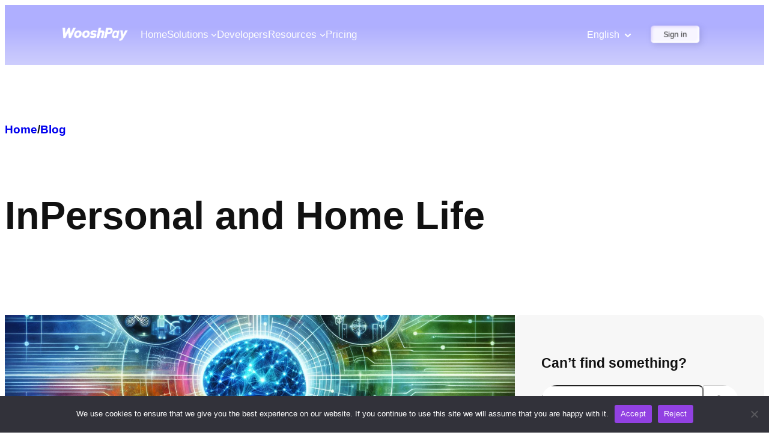

--- FILE ---
content_type: text/html; charset=UTF-8
request_url: https://wooshpay.com/fr/tag/personal-and-home-life/
body_size: 70974
content:
<!DOCTYPE html>
<html lang="fr-FR">
<head>
	<meta charset="UTF-8" />
	<meta name="viewport" content="width=device-width, initial-scale=1" />
<meta name='robots' content='index, follow, max-image-preview:large, max-snippet:-1, max-video-preview:-1' />

	<!-- This site is optimized with the Yoast SEO Premium plugin v20.8 (Yoast SEO v24.9) - https://yoast.com/wordpress/plugins/seo/ -->
	<link rel="canonical" href="https://wooshpay.com/fr/tag/personal-and-home-life/" />
	<meta property="og:locale" content="fr_FR" />
	<meta property="og:type" content="article" />
	<meta property="og:title" content="Personal and Home Life Archives" />
	<meta property="og:url" content="https://wooshpay.com/fr/tag/personal-and-home-life/" />
	<meta property="og:site_name" content="WooshPay" />
	<meta name="twitter:card" content="summary_large_image" />
	<script type="application/ld+json" class="yoast-schema-graph">{
    "@context": "https:\/\/schema.org",
    "@graph": [
        {
            "@type": "CollectionPage",
            "@id": "https:\/\/wooshpay.com\/ko\/tag\/personal-and-home-life\/",
            "url": "https:\/\/wooshpay.com\/ko\/tag\/personal-and-home-life\/",
            "name": "Personal and Home Life Archives - WooshPay",
            "isPartOf": {
                "@id": "https:\/\/www.wooshpay.com\/#website"
            },
            "primaryImageOfPage": {
                "@id": "https:\/\/wooshpay.com\/ko\/tag\/personal-and-home-life\/#primaryimage"
            },
            "image": {
                "@id": "https:\/\/wooshpay.com\/ko\/tag\/personal-and-home-life\/#primaryimage"
            },
            "thumbnailUrl": "https:\/\/wooshpay-official-img.oss-accelerate.aliyuncs.com\/wp-content\/uploads\/2024\/05\/2024-05-16-11-41-43.png",
            "breadcrumb": {
                "@id": "https:\/\/wooshpay.com\/ko\/tag\/personal-and-home-life\/#breadcrumb"
            },
            "inLanguage": "fr-FR"
        },
        {
            "@type": "ImageObject",
            "inLanguage": "fr-FR",
            "@id": "https:\/\/wooshpay.com\/ko\/tag\/personal-and-home-life\/#primaryimage",
            "url": "https:\/\/wooshpay-official-img.oss-accelerate.aliyuncs.com\/wp-content\/uploads\/2024\/05\/2024-05-16-11-41-43.png",
            "contentUrl": "https:\/\/wooshpay-official-img.oss-accelerate.aliyuncs.com\/wp-content\/uploads\/2024\/05\/2024-05-16-11-41-43.png",
            "width": 1792,
            "height": 1024
        },
        {
            "@type": "BreadcrumbList",
            "@id": "https:\/\/wooshpay.com\/ko\/tag\/personal-and-home-life\/#breadcrumb",
            "itemListElement": [
                {
                    "@type": "ListItem",
                    "position": 1,
                    "name": "Accueil",
                    "item": "https:\/\/www.wooshpay.com\/"
                },
                {
                    "@type": "ListItem",
                    "position": 2,
                    "name": "Vie personnelle et familiale"
                }
            ]
        },
        {
            "@type": "WebSite",
            "@id": "https:\/\/www.wooshpay.com\/#website",
            "url": "https:\/\/www.wooshpay.com\/",
            "name": "WooshPay",
            "description": "Plate-forme de paiement unique",
            "potentialAction": [
                {
                    "@type": "SearchAction",
                    "target": {
                        "@type": "EntryPoint",
                        "urlTemplate": "https:\/\/www.wooshpay.com\/?s={search_term_string}"
                    },
                    "query-input": {
                        "@type": "PropertyValueSpecification",
                        "valueRequired": true,
                        "valueName": "search_term_string"
                    }
                }
            ],
            "inLanguage": "fr-FR"
        }
    ]
}</script>
	<!-- / Yoast SEO Premium plugin. -->


<title>Personal and Home Life Archives - WooshPay</title>
<link rel='dns-prefetch' href='//www.googletagmanager.com' />
<link rel='dns-prefetch' href='//wooshpay-official-img.oss-accelerate.aliyuncs.com' />
<link rel="alternate" type="application/rss+xml" title="WooshPay &raquo; Flux" href="https://wooshpay.com/fr/feed/" />
<link rel="alternate" type="application/rss+xml" title="WooshPay &raquo; Flux des commentaires" href="https://wooshpay.com/fr/comments/feed/" />
<link rel="alternate" type="application/rss+xml" title="WooshPay &raquo; Flux de l’étiquette Personal and Home Life" href="https://wooshpay.com/fr/tag/personal-and-home-life/feed/" />
<style id='wp-img-auto-sizes-contain-inline-css'>
img:is([sizes=auto i],[sizes^="auto," i]){contain-intrinsic-size:3000px 1500px}
/*# sourceURL=wp-img-auto-sizes-contain-inline-css */
</style>
<style id='wp-block-image-inline-css'>
.wp-block-image>a,.wp-block-image>figure>a{display:inline-block}.wp-block-image img{box-sizing:border-box;height:auto;max-width:100%;vertical-align:bottom}@media not (prefers-reduced-motion){.wp-block-image img.hide{visibility:hidden}.wp-block-image img.show{animation:show-content-image .4s}}.wp-block-image[style*=border-radius] img,.wp-block-image[style*=border-radius]>a{border-radius:inherit}.wp-block-image.has-custom-border img{box-sizing:border-box}.wp-block-image.aligncenter{text-align:center}.wp-block-image.alignfull>a,.wp-block-image.alignwide>a{width:100%}.wp-block-image.alignfull img,.wp-block-image.alignwide img{height:auto;width:100%}.wp-block-image .aligncenter,.wp-block-image .alignleft,.wp-block-image .alignright,.wp-block-image.aligncenter,.wp-block-image.alignleft,.wp-block-image.alignright{display:table}.wp-block-image .aligncenter>figcaption,.wp-block-image .alignleft>figcaption,.wp-block-image .alignright>figcaption,.wp-block-image.aligncenter>figcaption,.wp-block-image.alignleft>figcaption,.wp-block-image.alignright>figcaption{caption-side:bottom;display:table-caption}.wp-block-image .alignleft{float:left;margin:.5em 1em .5em 0}.wp-block-image .alignright{float:right;margin:.5em 0 .5em 1em}.wp-block-image .aligncenter{margin-left:auto;margin-right:auto}.wp-block-image :where(figcaption){margin-bottom:1em;margin-top:.5em}.wp-block-image.is-style-circle-mask img{border-radius:9999px}@supports ((-webkit-mask-image:none) or (mask-image:none)) or (-webkit-mask-image:none){.wp-block-image.is-style-circle-mask img{border-radius:0;-webkit-mask-image:url('data:image/svg+xml;utf8,<svg viewBox="0 0 100 100" xmlns="http://www.w3.org/2000/svg"><circle cx="50" cy="50" r="50"/></svg>');mask-image:url('data:image/svg+xml;utf8,<svg viewBox="0 0 100 100" xmlns="http://www.w3.org/2000/svg"><circle cx="50" cy="50" r="50"/></svg>');mask-mode:alpha;-webkit-mask-position:center;mask-position:center;-webkit-mask-repeat:no-repeat;mask-repeat:no-repeat;-webkit-mask-size:contain;mask-size:contain}}:root :where(.wp-block-image.is-style-rounded img,.wp-block-image .is-style-rounded img){border-radius:9999px}.wp-block-image figure{margin:0}.wp-lightbox-container{display:flex;flex-direction:column;position:relative}.wp-lightbox-container img{cursor:zoom-in}.wp-lightbox-container img:hover+button{opacity:1}.wp-lightbox-container button{align-items:center;backdrop-filter:blur(16px) saturate(180%);background-color:#5a5a5a40;border:none;border-radius:4px;cursor:zoom-in;display:flex;height:20px;justify-content:center;opacity:0;padding:0;position:absolute;right:16px;text-align:center;top:16px;width:20px;z-index:100}@media not (prefers-reduced-motion){.wp-lightbox-container button{transition:opacity .2s ease}}.wp-lightbox-container button:focus-visible{outline:3px auto #5a5a5a40;outline:3px auto -webkit-focus-ring-color;outline-offset:3px}.wp-lightbox-container button:hover{cursor:pointer;opacity:1}.wp-lightbox-container button:focus{opacity:1}.wp-lightbox-container button:focus,.wp-lightbox-container button:hover,.wp-lightbox-container button:not(:hover):not(:active):not(.has-background){background-color:#5a5a5a40;border:none}.wp-lightbox-overlay{box-sizing:border-box;cursor:zoom-out;height:100vh;left:0;overflow:hidden;position:fixed;top:0;visibility:hidden;width:100%;z-index:100000}.wp-lightbox-overlay .close-button{align-items:center;cursor:pointer;display:flex;justify-content:center;min-height:40px;min-width:40px;padding:0;position:absolute;right:calc(env(safe-area-inset-right) + 16px);top:calc(env(safe-area-inset-top) + 16px);z-index:5000000}.wp-lightbox-overlay .close-button:focus,.wp-lightbox-overlay .close-button:hover,.wp-lightbox-overlay .close-button:not(:hover):not(:active):not(.has-background){background:none;border:none}.wp-lightbox-overlay .lightbox-image-container{height:var(--wp--lightbox-container-height);left:50%;overflow:hidden;position:absolute;top:50%;transform:translate(-50%,-50%);transform-origin:top left;width:var(--wp--lightbox-container-width);z-index:9999999999}.wp-lightbox-overlay .wp-block-image{align-items:center;box-sizing:border-box;display:flex;height:100%;justify-content:center;margin:0;position:relative;transform-origin:0 0;width:100%;z-index:3000000}.wp-lightbox-overlay .wp-block-image img{height:var(--wp--lightbox-image-height);min-height:var(--wp--lightbox-image-height);min-width:var(--wp--lightbox-image-width);width:var(--wp--lightbox-image-width)}.wp-lightbox-overlay .wp-block-image figcaption{display:none}.wp-lightbox-overlay button{background:none;border:none}.wp-lightbox-overlay .scrim{background-color:#fff;height:100%;opacity:.9;position:absolute;width:100%;z-index:2000000}.wp-lightbox-overlay.active{visibility:visible}@media not (prefers-reduced-motion){.wp-lightbox-overlay.active{animation:turn-on-visibility .25s both}.wp-lightbox-overlay.active img{animation:turn-on-visibility .35s both}.wp-lightbox-overlay.show-closing-animation:not(.active){animation:turn-off-visibility .35s both}.wp-lightbox-overlay.show-closing-animation:not(.active) img{animation:turn-off-visibility .25s both}.wp-lightbox-overlay.zoom.active{animation:none;opacity:1;visibility:visible}.wp-lightbox-overlay.zoom.active .lightbox-image-container{animation:lightbox-zoom-in .4s}.wp-lightbox-overlay.zoom.active .lightbox-image-container img{animation:none}.wp-lightbox-overlay.zoom.active .scrim{animation:turn-on-visibility .4s forwards}.wp-lightbox-overlay.zoom.show-closing-animation:not(.active){animation:none}.wp-lightbox-overlay.zoom.show-closing-animation:not(.active) .lightbox-image-container{animation:lightbox-zoom-out .4s}.wp-lightbox-overlay.zoom.show-closing-animation:not(.active) .lightbox-image-container img{animation:none}.wp-lightbox-overlay.zoom.show-closing-animation:not(.active) .scrim{animation:turn-off-visibility .4s forwards}}@keyframes show-content-image{0%{visibility:hidden}99%{visibility:hidden}to{visibility:visible}}@keyframes turn-on-visibility{0%{opacity:0}to{opacity:1}}@keyframes turn-off-visibility{0%{opacity:1;visibility:visible}99%{opacity:0;visibility:visible}to{opacity:0;visibility:hidden}}@keyframes lightbox-zoom-in{0%{transform:translate(calc((-100vw + var(--wp--lightbox-scrollbar-width))/2 + var(--wp--lightbox-initial-left-position)),calc(-50vh + var(--wp--lightbox-initial-top-position))) scale(var(--wp--lightbox-scale))}to{transform:translate(-50%,-50%) scale(1)}}@keyframes lightbox-zoom-out{0%{transform:translate(-50%,-50%) scale(1);visibility:visible}99%{visibility:visible}to{transform:translate(calc((-100vw + var(--wp--lightbox-scrollbar-width))/2 + var(--wp--lightbox-initial-left-position)),calc(-50vh + var(--wp--lightbox-initial-top-position))) scale(var(--wp--lightbox-scale));visibility:hidden}}
/*# sourceURL=https://wooshpay.com/wp-includes/blocks/image/style.min.css */
</style>
<style id='wp-block-image-theme-inline-css'>
:root :where(.wp-block-image figcaption){color:#555;font-size:13px;text-align:center}.is-dark-theme :root :where(.wp-block-image figcaption){color:#ffffffa6}.wp-block-image{margin:0 0 1em}
/*# sourceURL=https://wooshpay.com/wp-includes/blocks/image/theme.min.css */
</style>
<style id='wp-block-paragraph-inline-css'>
.is-small-text{font-size:.875em}.is-regular-text{font-size:1em}.is-large-text{font-size:2.25em}.is-larger-text{font-size:3em}.has-drop-cap:not(:focus):first-letter{float:left;font-size:8.4em;font-style:normal;font-weight:100;line-height:.68;margin:.05em .1em 0 0;text-transform:uppercase}body.rtl .has-drop-cap:not(:focus):first-letter{float:none;margin-left:.1em}p.has-drop-cap.has-background{overflow:hidden}:root :where(p.has-background){padding:1.25em 2.375em}:where(p.has-text-color:not(.has-link-color)) a{color:inherit}p.has-text-align-left[style*="writing-mode:vertical-lr"],p.has-text-align-right[style*="writing-mode:vertical-rl"]{rotate:180deg}
/*# sourceURL=https://wooshpay.com/wp-includes/blocks/paragraph/style.min.css */
</style>
<style id='wp-block-navigation-link-inline-css'>
.wp-block-navigation .wp-block-navigation-item__label{overflow-wrap:break-word}.wp-block-navigation .wp-block-navigation-item__description{display:none}.link-ui-tools{outline:1px solid #f0f0f0;padding:8px}.link-ui-block-inserter{padding-top:8px}.link-ui-block-inserter__back{margin-left:8px;text-transform:uppercase}
/*# sourceURL=https://wooshpay.com/wp-includes/blocks/navigation-link/style.min.css */
</style>
<link rel='stylesheet' id='wp-block-navigation-css' href='https://wooshpay.com/wp-includes/blocks/navigation/style.min.css?ver=6.9' media='all' />
<style id='wp-block-button-inline-css'>
.wp-block-button__link{align-content:center;box-sizing:border-box;cursor:pointer;display:inline-block;height:100%;text-align:center;word-break:break-word}.wp-block-button__link.aligncenter{text-align:center}.wp-block-button__link.alignright{text-align:right}:where(.wp-block-button__link){border-radius:9999px;box-shadow:none;padding:calc(.667em + 2px) calc(1.333em + 2px);text-decoration:none}.wp-block-button[style*=text-decoration] .wp-block-button__link{text-decoration:inherit}.wp-block-buttons>.wp-block-button.has-custom-width{max-width:none}.wp-block-buttons>.wp-block-button.has-custom-width .wp-block-button__link{width:100%}.wp-block-buttons>.wp-block-button.has-custom-font-size .wp-block-button__link{font-size:inherit}.wp-block-buttons>.wp-block-button.wp-block-button__width-25{width:calc(25% - var(--wp--style--block-gap, .5em)*.75)}.wp-block-buttons>.wp-block-button.wp-block-button__width-50{width:calc(50% - var(--wp--style--block-gap, .5em)*.5)}.wp-block-buttons>.wp-block-button.wp-block-button__width-75{width:calc(75% - var(--wp--style--block-gap, .5em)*.25)}.wp-block-buttons>.wp-block-button.wp-block-button__width-100{flex-basis:100%;width:100%}.wp-block-buttons.is-vertical>.wp-block-button.wp-block-button__width-25{width:25%}.wp-block-buttons.is-vertical>.wp-block-button.wp-block-button__width-50{width:50%}.wp-block-buttons.is-vertical>.wp-block-button.wp-block-button__width-75{width:75%}.wp-block-button.is-style-squared,.wp-block-button__link.wp-block-button.is-style-squared{border-radius:0}.wp-block-button.no-border-radius,.wp-block-button__link.no-border-radius{border-radius:0!important}:root :where(.wp-block-button .wp-block-button__link.is-style-outline),:root :where(.wp-block-button.is-style-outline>.wp-block-button__link){border:2px solid;padding:.667em 1.333em}:root :where(.wp-block-button .wp-block-button__link.is-style-outline:not(.has-text-color)),:root :where(.wp-block-button.is-style-outline>.wp-block-button__link:not(.has-text-color)){color:currentColor}:root :where(.wp-block-button .wp-block-button__link.is-style-outline:not(.has-background)),:root :where(.wp-block-button.is-style-outline>.wp-block-button__link:not(.has-background)){background-color:initial;background-image:none}
/*# sourceURL=https://wooshpay.com/wp-includes/blocks/button/style.min.css */
</style>
<style id='wp-block-buttons-inline-css'>
.wp-block-buttons{box-sizing:border-box}.wp-block-buttons.is-vertical{flex-direction:column}.wp-block-buttons.is-vertical>.wp-block-button:last-child{margin-bottom:0}.wp-block-buttons>.wp-block-button{display:inline-block;margin:0}.wp-block-buttons.is-content-justification-left{justify-content:flex-start}.wp-block-buttons.is-content-justification-left.is-vertical{align-items:flex-start}.wp-block-buttons.is-content-justification-center{justify-content:center}.wp-block-buttons.is-content-justification-center.is-vertical{align-items:center}.wp-block-buttons.is-content-justification-right{justify-content:flex-end}.wp-block-buttons.is-content-justification-right.is-vertical{align-items:flex-end}.wp-block-buttons.is-content-justification-space-between{justify-content:space-between}.wp-block-buttons.aligncenter{text-align:center}.wp-block-buttons:not(.is-content-justification-space-between,.is-content-justification-right,.is-content-justification-left,.is-content-justification-center) .wp-block-button.aligncenter{margin-left:auto;margin-right:auto;width:100%}.wp-block-buttons[style*=text-decoration] .wp-block-button,.wp-block-buttons[style*=text-decoration] .wp-block-button__link{text-decoration:inherit}.wp-block-buttons.has-custom-font-size .wp-block-button__link{font-size:inherit}.wp-block-buttons .wp-block-button__link{width:100%}.wp-block-button.aligncenter{text-align:center}
/*# sourceURL=https://wooshpay.com/wp-includes/blocks/buttons/style.min.css */
</style>
<style id='wp-block-group-inline-css'>
.wp-block-group{box-sizing:border-box}:where(.wp-block-group.wp-block-group-is-layout-constrained){position:relative}
/*# sourceURL=https://wooshpay.com/wp-includes/blocks/group/style.min.css */
</style>
<style id='wp-block-group-theme-inline-css'>
:where(.wp-block-group.has-background){padding:1.25em 2.375em}
/*# sourceURL=https://wooshpay.com/wp-includes/blocks/group/theme.min.css */
</style>
<style id='wp-block-template-part-theme-inline-css'>
:root :where(.wp-block-template-part.has-background){margin-bottom:0;margin-top:0;padding:1.25em 2.375em}
/*# sourceURL=https://wooshpay.com/wp-includes/blocks/template-part/theme.min.css */
</style>
<style id='wp-block-query-title-inline-css'>
.wp-block-query-title{box-sizing:border-box}
/*# sourceURL=https://wooshpay.com/wp-includes/blocks/query-title/style.min.css */
</style>
<style id='wp-block-post-terms-inline-css'>
.wp-block-post-terms{box-sizing:border-box}.wp-block-post-terms .wp-block-post-terms__separator{white-space:pre-wrap}
/*# sourceURL=https://wooshpay.com/wp-includes/blocks/post-terms/style.min.css */
</style>
<link rel='stylesheet' id='wp-block-cover-css' href='https://wooshpay.com/wp-includes/blocks/cover/style.min.css?ver=6.9' media='all' />
<style id='wp-block-post-title-inline-css'>
.wp-block-post-title{box-sizing:border-box;word-break:break-word}.wp-block-post-title :where(a){display:inline-block;font-family:inherit;font-size:inherit;font-style:inherit;font-weight:inherit;letter-spacing:inherit;line-height:inherit;text-decoration:inherit}
/*# sourceURL=https://wooshpay.com/wp-includes/blocks/post-title/style.min.css */
</style>
<style id='wp-block-post-author-inline-css'>
.wp-block-post-author{box-sizing:border-box;display:flex;flex-wrap:wrap}.wp-block-post-author__byline{font-size:.5em;margin-bottom:0;margin-top:0;width:100%}.wp-block-post-author__avatar{margin-right:1em}.wp-block-post-author__bio{font-size:.7em;margin-bottom:.7em}.wp-block-post-author__content{flex-basis:0;flex-grow:1}.wp-block-post-author__name{margin:0}
/*# sourceURL=https://wooshpay.com/wp-includes/blocks/post-author/style.min.css */
</style>
<style id='wp-block-post-date-inline-css'>
.wp-block-post-date{box-sizing:border-box}
/*# sourceURL=https://wooshpay.com/wp-includes/blocks/post-date/style.min.css */
</style>
<style id='wp-block-post-template-inline-css'>
.wp-block-post-template{box-sizing:border-box;list-style:none;margin-bottom:0;margin-top:0;max-width:100%;padding:0}.wp-block-post-template.is-flex-container{display:flex;flex-direction:row;flex-wrap:wrap;gap:1.25em}.wp-block-post-template.is-flex-container>li{margin:0;width:100%}@media (min-width:600px){.wp-block-post-template.is-flex-container.is-flex-container.columns-2>li{width:calc(50% - .625em)}.wp-block-post-template.is-flex-container.is-flex-container.columns-3>li{width:calc(33.33333% - .83333em)}.wp-block-post-template.is-flex-container.is-flex-container.columns-4>li{width:calc(25% - .9375em)}.wp-block-post-template.is-flex-container.is-flex-container.columns-5>li{width:calc(20% - 1em)}.wp-block-post-template.is-flex-container.is-flex-container.columns-6>li{width:calc(16.66667% - 1.04167em)}}@media (max-width:600px){.wp-block-post-template-is-layout-grid.wp-block-post-template-is-layout-grid.wp-block-post-template-is-layout-grid.wp-block-post-template-is-layout-grid{grid-template-columns:1fr}}.wp-block-post-template-is-layout-constrained>li>.alignright,.wp-block-post-template-is-layout-flow>li>.alignright{float:right;margin-inline-end:0;margin-inline-start:2em}.wp-block-post-template-is-layout-constrained>li>.alignleft,.wp-block-post-template-is-layout-flow>li>.alignleft{float:left;margin-inline-end:2em;margin-inline-start:0}.wp-block-post-template-is-layout-constrained>li>.aligncenter,.wp-block-post-template-is-layout-flow>li>.aligncenter{margin-inline-end:auto;margin-inline-start:auto}
/*# sourceURL=https://wooshpay.com/wp-includes/blocks/post-template/style.min.css */
</style>
<style id='wp-block-heading-inline-css'>
h1:where(.wp-block-heading).has-background,h2:where(.wp-block-heading).has-background,h3:where(.wp-block-heading).has-background,h4:where(.wp-block-heading).has-background,h5:where(.wp-block-heading).has-background,h6:where(.wp-block-heading).has-background{padding:1.25em 2.375em}h1.has-text-align-left[style*=writing-mode]:where([style*=vertical-lr]),h1.has-text-align-right[style*=writing-mode]:where([style*=vertical-rl]),h2.has-text-align-left[style*=writing-mode]:where([style*=vertical-lr]),h2.has-text-align-right[style*=writing-mode]:where([style*=vertical-rl]),h3.has-text-align-left[style*=writing-mode]:where([style*=vertical-lr]),h3.has-text-align-right[style*=writing-mode]:where([style*=vertical-rl]),h4.has-text-align-left[style*=writing-mode]:where([style*=vertical-lr]),h4.has-text-align-right[style*=writing-mode]:where([style*=vertical-rl]),h5.has-text-align-left[style*=writing-mode]:where([style*=vertical-lr]),h5.has-text-align-right[style*=writing-mode]:where([style*=vertical-rl]),h6.has-text-align-left[style*=writing-mode]:where([style*=vertical-lr]),h6.has-text-align-right[style*=writing-mode]:where([style*=vertical-rl]){rotate:180deg}
/*# sourceURL=https://wooshpay.com/wp-includes/blocks/heading/style.min.css */
</style>
<style id='wp-block-search-inline-css'>
.wp-block-search__button{margin-left:10px;word-break:normal}.wp-block-search__button.has-icon{line-height:0}.wp-block-search__button svg{height:1.25em;min-height:24px;min-width:24px;width:1.25em;fill:currentColor;vertical-align:text-bottom}:where(.wp-block-search__button){border:1px solid #ccc;padding:6px 10px}.wp-block-search__inside-wrapper{display:flex;flex:auto;flex-wrap:nowrap;max-width:100%}.wp-block-search__label{width:100%}.wp-block-search.wp-block-search__button-only .wp-block-search__button{box-sizing:border-box;display:flex;flex-shrink:0;justify-content:center;margin-left:0;max-width:100%}.wp-block-search.wp-block-search__button-only .wp-block-search__inside-wrapper{min-width:0!important;transition-property:width}.wp-block-search.wp-block-search__button-only .wp-block-search__input{flex-basis:100%;transition-duration:.3s}.wp-block-search.wp-block-search__button-only.wp-block-search__searchfield-hidden,.wp-block-search.wp-block-search__button-only.wp-block-search__searchfield-hidden .wp-block-search__inside-wrapper{overflow:hidden}.wp-block-search.wp-block-search__button-only.wp-block-search__searchfield-hidden .wp-block-search__input{border-left-width:0!important;border-right-width:0!important;flex-basis:0;flex-grow:0;margin:0;min-width:0!important;padding-left:0!important;padding-right:0!important;width:0!important}:where(.wp-block-search__input){appearance:none;border:1px solid #949494;flex-grow:1;font-family:inherit;font-size:inherit;font-style:inherit;font-weight:inherit;letter-spacing:inherit;line-height:inherit;margin-left:0;margin-right:0;min-width:3rem;padding:8px;text-decoration:unset!important;text-transform:inherit}:where(.wp-block-search__button-inside .wp-block-search__inside-wrapper){background-color:#fff;border:1px solid #949494;box-sizing:border-box;padding:4px}:where(.wp-block-search__button-inside .wp-block-search__inside-wrapper) .wp-block-search__input{border:none;border-radius:0;padding:0 4px}:where(.wp-block-search__button-inside .wp-block-search__inside-wrapper) .wp-block-search__input:focus{outline:none}:where(.wp-block-search__button-inside .wp-block-search__inside-wrapper) :where(.wp-block-search__button){padding:4px 8px}.wp-block-search.aligncenter .wp-block-search__inside-wrapper{margin:auto}.wp-block[data-align=right] .wp-block-search.wp-block-search__button-only .wp-block-search__inside-wrapper{float:right}
/*# sourceURL=https://wooshpay.com/wp-includes/blocks/search/style.min.css */
</style>
<style id='wp-block-search-theme-inline-css'>
.wp-block-search .wp-block-search__label{font-weight:700}.wp-block-search__button{border:1px solid #ccc;padding:.375em .625em}
/*# sourceURL=https://wooshpay.com/wp-includes/blocks/search/theme.min.css */
</style>
<style id='wp-block-columns-inline-css'>
.wp-block-columns{box-sizing:border-box;display:flex;flex-wrap:wrap!important}@media (min-width:782px){.wp-block-columns{flex-wrap:nowrap!important}}.wp-block-columns{align-items:normal!important}.wp-block-columns.are-vertically-aligned-top{align-items:flex-start}.wp-block-columns.are-vertically-aligned-center{align-items:center}.wp-block-columns.are-vertically-aligned-bottom{align-items:flex-end}@media (max-width:781px){.wp-block-columns:not(.is-not-stacked-on-mobile)>.wp-block-column{flex-basis:100%!important}}@media (min-width:782px){.wp-block-columns:not(.is-not-stacked-on-mobile)>.wp-block-column{flex-basis:0;flex-grow:1}.wp-block-columns:not(.is-not-stacked-on-mobile)>.wp-block-column[style*=flex-basis]{flex-grow:0}}.wp-block-columns.is-not-stacked-on-mobile{flex-wrap:nowrap!important}.wp-block-columns.is-not-stacked-on-mobile>.wp-block-column{flex-basis:0;flex-grow:1}.wp-block-columns.is-not-stacked-on-mobile>.wp-block-column[style*=flex-basis]{flex-grow:0}:where(.wp-block-columns){margin-bottom:1.75em}:where(.wp-block-columns.has-background){padding:1.25em 2.375em}.wp-block-column{flex-grow:1;min-width:0;overflow-wrap:break-word;word-break:break-word}.wp-block-column.is-vertically-aligned-top{align-self:flex-start}.wp-block-column.is-vertically-aligned-center{align-self:center}.wp-block-column.is-vertically-aligned-bottom{align-self:flex-end}.wp-block-column.is-vertically-aligned-stretch{align-self:stretch}.wp-block-column.is-vertically-aligned-bottom,.wp-block-column.is-vertically-aligned-center,.wp-block-column.is-vertically-aligned-top{width:100%}
/*# sourceURL=https://wooshpay.com/wp-includes/blocks/columns/style.min.css */
</style>
<style id='wp-block-categories-inline-css'>
.wp-block-categories{box-sizing:border-box}.wp-block-categories.alignleft{margin-right:2em}.wp-block-categories.alignright{margin-left:2em}.wp-block-categories.wp-block-categories-dropdown.aligncenter{text-align:center}.wp-block-categories .wp-block-categories__label{display:block;width:100%}
/*# sourceURL=https://wooshpay.com/wp-includes/blocks/categories/style.min.css */
</style>
<style id='wp-block-tag-cloud-inline-css'>
.wp-block-tag-cloud{box-sizing:border-box}.wp-block-tag-cloud.aligncenter{justify-content:center;text-align:center}.wp-block-tag-cloud a{display:inline-block;margin-right:5px}.wp-block-tag-cloud span{display:inline-block;margin-left:5px;text-decoration:none}:root :where(.wp-block-tag-cloud.is-style-outline){display:flex;flex-wrap:wrap;gap:1ch}:root :where(.wp-block-tag-cloud.is-style-outline a){border:1px solid;font-size:unset!important;margin-right:0;padding:1ch 2ch;text-decoration:none!important}
/*# sourceURL=https://wooshpay.com/wp-includes/blocks/tag-cloud/style.min.css */
</style>
<style id='wp-block-separator-inline-css'>
@charset "UTF-8";.wp-block-separator{border:none;border-top:2px solid}:root :where(.wp-block-separator.is-style-dots){height:auto;line-height:1;text-align:center}:root :where(.wp-block-separator.is-style-dots):before{color:currentColor;content:"···";font-family:serif;font-size:1.5em;letter-spacing:2em;padding-left:2em}.wp-block-separator.is-style-dots{background:none!important;border:none!important}
/*# sourceURL=https://wooshpay.com/wp-includes/blocks/separator/style.min.css */
</style>
<style id='wp-block-separator-theme-inline-css'>
.wp-block-separator.has-css-opacity{opacity:.4}.wp-block-separator{border:none;border-bottom:2px solid;margin-left:auto;margin-right:auto}.wp-block-separator.has-alpha-channel-opacity{opacity:1}.wp-block-separator:not(.is-style-wide):not(.is-style-dots){width:100px}.wp-block-separator.has-background:not(.is-style-dots){border-bottom:none;height:1px}.wp-block-separator.has-background:not(.is-style-wide):not(.is-style-dots){height:2px}
/*# sourceURL=https://wooshpay.com/wp-includes/blocks/separator/theme.min.css */
</style>
<style id='wp-emoji-styles-inline-css'>

	img.wp-smiley, img.emoji {
		display: inline !important;
		border: none !important;
		box-shadow: none !important;
		height: 1em !important;
		width: 1em !important;
		margin: 0 0.07em !important;
		vertical-align: -0.1em !important;
		background: none !important;
		padding: 0 !important;
	}
/*# sourceURL=wp-emoji-styles-inline-css */
</style>
<style id='wp-block-library-inline-css'>
:root{--wp-block-synced-color:#7a00df;--wp-block-synced-color--rgb:122,0,223;--wp-bound-block-color:var(--wp-block-synced-color);--wp-editor-canvas-background:#ddd;--wp-admin-theme-color:#007cba;--wp-admin-theme-color--rgb:0,124,186;--wp-admin-theme-color-darker-10:#006ba1;--wp-admin-theme-color-darker-10--rgb:0,107,160.5;--wp-admin-theme-color-darker-20:#005a87;--wp-admin-theme-color-darker-20--rgb:0,90,135;--wp-admin-border-width-focus:2px}@media (min-resolution:192dpi){:root{--wp-admin-border-width-focus:1.5px}}.wp-element-button{cursor:pointer}:root .has-very-light-gray-background-color{background-color:#eee}:root .has-very-dark-gray-background-color{background-color:#313131}:root .has-very-light-gray-color{color:#eee}:root .has-very-dark-gray-color{color:#313131}:root .has-vivid-green-cyan-to-vivid-cyan-blue-gradient-background{background:linear-gradient(135deg,#00d084,#0693e3)}:root .has-purple-crush-gradient-background{background:linear-gradient(135deg,#34e2e4,#4721fb 50%,#ab1dfe)}:root .has-hazy-dawn-gradient-background{background:linear-gradient(135deg,#faaca8,#dad0ec)}:root .has-subdued-olive-gradient-background{background:linear-gradient(135deg,#fafae1,#67a671)}:root .has-atomic-cream-gradient-background{background:linear-gradient(135deg,#fdd79a,#004a59)}:root .has-nightshade-gradient-background{background:linear-gradient(135deg,#330968,#31cdcf)}:root .has-midnight-gradient-background{background:linear-gradient(135deg,#020381,#2874fc)}:root{--wp--preset--font-size--normal:16px;--wp--preset--font-size--huge:42px}.has-regular-font-size{font-size:1em}.has-larger-font-size{font-size:2.625em}.has-normal-font-size{font-size:var(--wp--preset--font-size--normal)}.has-huge-font-size{font-size:var(--wp--preset--font-size--huge)}.has-text-align-center{text-align:center}.has-text-align-left{text-align:left}.has-text-align-right{text-align:right}.has-fit-text{white-space:nowrap!important}#end-resizable-editor-section{display:none}.aligncenter{clear:both}.items-justified-left{justify-content:flex-start}.items-justified-center{justify-content:center}.items-justified-right{justify-content:flex-end}.items-justified-space-between{justify-content:space-between}.screen-reader-text{border:0;clip-path:inset(50%);height:1px;margin:-1px;overflow:hidden;padding:0;position:absolute;width:1px;word-wrap:normal!important}.screen-reader-text:focus{background-color:#ddd;clip-path:none;color:#444;display:block;font-size:1em;height:auto;left:5px;line-height:normal;padding:15px 23px 14px;text-decoration:none;top:5px;width:auto;z-index:100000}html :where(.has-border-color){border-style:solid}html :where([style*=border-top-color]){border-top-style:solid}html :where([style*=border-right-color]){border-right-style:solid}html :where([style*=border-bottom-color]){border-bottom-style:solid}html :where([style*=border-left-color]){border-left-style:solid}html :where([style*=border-width]){border-style:solid}html :where([style*=border-top-width]){border-top-style:solid}html :where([style*=border-right-width]){border-right-style:solid}html :where([style*=border-bottom-width]){border-bottom-style:solid}html :where([style*=border-left-width]){border-left-style:solid}html :where(img[class*=wp-image-]){height:auto;max-width:100%}:where(figure){margin:0 0 1em}html :where(.is-position-sticky){--wp-admin--admin-bar--position-offset:var(--wp-admin--admin-bar--height,0px)}@media screen and (max-width:600px){html :where(.is-position-sticky){--wp-admin--admin-bar--position-offset:0px}}
/*# sourceURL=/wp-includes/css/dist/block-library/common.min.css */
</style>
<style id='global-styles-inline-css'>
:root{--wp--preset--aspect-ratio--square: 1;--wp--preset--aspect-ratio--4-3: 4/3;--wp--preset--aspect-ratio--3-4: 3/4;--wp--preset--aspect-ratio--3-2: 3/2;--wp--preset--aspect-ratio--2-3: 2/3;--wp--preset--aspect-ratio--16-9: 16/9;--wp--preset--aspect-ratio--9-16: 9/16;--wp--preset--color--black: #000000;--wp--preset--color--cyan-bluish-gray: #abb8c3;--wp--preset--color--white: #ffffff;--wp--preset--color--pale-pink: #f78da7;--wp--preset--color--vivid-red: #cf2e2e;--wp--preset--color--luminous-vivid-orange: #ff6900;--wp--preset--color--luminous-vivid-amber: #fcb900;--wp--preset--color--light-green-cyan: #7bdcb5;--wp--preset--color--vivid-green-cyan: #00d084;--wp--preset--color--pale-cyan-blue: #8ed1fc;--wp--preset--color--vivid-cyan-blue: #0693e3;--wp--preset--color--vivid-purple: #9b51e0;--wp--preset--color--primary: #6e4abf;--wp--preset--color--secondary: #256EFF;--wp--preset--color--lemmonary: #FFE156;--wp--preset--color--body: #2C2C2C;--wp--preset--color--body-alt: #FCFCFC;--wp--preset--color--paragraph: #1C1C1C;--wp--preset--color--paragraph-alt: #757575;--wp--preset--color--meta: #5C5C5C;--wp--preset--color--border: #7C7C7C;--wp--preset--color--border-alt: #E0E0E0;--wp--preset--color--midground: #F7F7F7;--wp--preset--color--midground-alt: #ececec;--wp--preset--color--midground-alt-2: #f8f6f9;--wp--preset--color--background: #FFFFFF;--wp--preset--color--background-alt: #111111;--wp--preset--color--transparent: #ffffff00;--wp--preset--gradient--vivid-cyan-blue-to-vivid-purple: linear-gradient(135deg,rgba(6,147,227,1) 0%,rgb(155,81,224) 100%);--wp--preset--gradient--light-green-cyan-to-vivid-green-cyan: linear-gradient(135deg,rgb(122,220,180) 0%,rgb(0,208,130) 100%);--wp--preset--gradient--luminous-vivid-amber-to-luminous-vivid-orange: linear-gradient(135deg,rgba(252,185,0,1) 0%,rgba(255,105,0,1) 100%);--wp--preset--gradient--luminous-vivid-orange-to-vivid-red: linear-gradient(135deg,rgba(255,105,0,1) 0%,rgb(207,46,46) 100%);--wp--preset--gradient--very-light-gray-to-cyan-bluish-gray: linear-gradient(135deg,rgb(238,238,238) 0%,rgb(169,184,195) 100%);--wp--preset--gradient--cool-to-warm-spectrum: linear-gradient(135deg,rgb(74,234,220) 0%,rgb(151,120,209) 20%,rgb(207,42,186) 40%,rgb(238,44,130) 60%,rgb(251,105,98) 80%,rgb(254,248,76) 100%);--wp--preset--gradient--blush-light-purple: linear-gradient(135deg,rgb(255,206,236) 0%,rgb(152,150,240) 100%);--wp--preset--gradient--blush-bordeaux: linear-gradient(135deg,rgb(254,205,165) 0%,rgb(254,45,45) 50%,rgb(107,0,62) 100%);--wp--preset--gradient--luminous-dusk: linear-gradient(135deg,rgb(255,203,112) 0%,rgb(199,81,192) 50%,rgb(65,88,208) 100%);--wp--preset--gradient--pale-ocean: linear-gradient(135deg,rgb(255,245,203) 0%,rgb(182,227,212) 50%,rgb(51,167,181) 100%);--wp--preset--gradient--electric-grass: linear-gradient(135deg,rgb(202,248,128) 0%,rgb(113,206,126) 100%);--wp--preset--gradient--midnight: linear-gradient(135deg,rgb(2,3,129) 0%,rgb(40,116,252) 100%);--wp--preset--font-size--small: clamp(1.125rem, 1.125rem + ((1vw - 0.2rem) * 0.156), 1.25rem);--wp--preset--font-size--medium: clamp(1.5rem, 1.5rem + ((1vw - 0.2rem) * 0.469), 1.875rem);--wp--preset--font-size--large: clamp(2.25rem, 2.25rem + ((1vw - 0.2rem) * 0.938), 3rem);--wp--preset--font-size--x-large: clamp(25.014px, 1.563rem + ((1vw - 3.2px) * 1.327), 42px);--wp--preset--font-size--tiny: clamp(0.875rem, 0.875rem + ((1vw - 0.2rem) * 0.156), 1rem);--wp--preset--font-size--tiny-plus: clamp(1rem, 1rem + ((1vw - 0.2rem) * 0.156), 1.125rem);--wp--preset--font-size--small-plus: clamp(1.35rem, 1.35rem + ((1vw - 0.2rem) * 0.188), 1.5rem);--wp--preset--font-size--medium-plus: clamp(1.75rem, 1.75rem + ((1vw - 0.2rem) * 0.625), 2.25rem);--wp--preset--font-size--large-plus: clamp(2.75rem, 2.75rem + ((1vw - 0.2rem) * 0.938), 3.5rem);--wp--preset--font-size--huge: clamp(2.85rem, 2.85rem + ((1vw - 0.2rem) * 2.063), 4.5rem);--wp--preset--font-size--huge-plus: clamp(3.15rem, 3.15rem + ((1vw - 0.2rem) * 2.313), 5rem);--wp--preset--font-size--gigantic: clamp(3.5rem, 3.5rem + ((1vw - 0.2rem) * 3.125), 6rem);--wp--preset--font-family--system-font: -apple-system,BlinkMacSystemFont,"Segoe UI",Roboto,Oxygen-Sans,Ubuntu,Cantarell,"Helvetica Neue",sans-serif;--wp--preset--font-family--plus-jakarta: "Plus Jakarta Sans", sans-serif;--wp--preset--spacing--20: clamp(0.875rem, 0.875rem + ((1vw - 0.48rem) * 0.24), 1rem);--wp--preset--spacing--30: clamp(1.125rem, 1.125rem + ((1vw - 0.48rem) * 0.721), 1.5rem);--wp--preset--spacing--40: clamp(1.5rem, 1.5rem + ((1vw - 0.48rem) * 0.962), 2rem);--wp--preset--spacing--50: clamp(2.25rem, 2.25rem + ((1vw - 0.48rem) * 1.442), 3rem);--wp--preset--spacing--60: clamp(3rem, 3rem + ((1vw - 0.48rem) * 1.923), 4rem);--wp--preset--spacing--70: clamp(3.75rem, 3.75rem + ((1vw - 0.48rem) * 2.404), 5rem);--wp--preset--spacing--80: 5.06rem;--wp--preset--spacing--10: 0.5rem;--wp--preset--shadow--natural: 6px 6px 9px rgba(0, 0, 0, 0.2);--wp--preset--shadow--deep: 12px 12px 50px rgba(0, 0, 0, 0.4);--wp--preset--shadow--sharp: 6px 6px 0px rgba(0, 0, 0, 0.2);--wp--preset--shadow--outlined: 6px 6px 0px -3px rgb(255, 255, 255), 6px 6px rgb(0, 0, 0);--wp--preset--shadow--crisp: 6px 6px 0px rgb(0, 0, 0);}:root { --wp--style--global--content-size: 774px;--wp--style--global--wide-size: 1600px; }:where(body) { margin: 0; }.wp-site-blocks { padding-top: var(--wp--style--root--padding-top); padding-bottom: var(--wp--style--root--padding-bottom); }.has-global-padding { padding-right: var(--wp--style--root--padding-right); padding-left: var(--wp--style--root--padding-left); }.has-global-padding > .alignfull { margin-right: calc(var(--wp--style--root--padding-right) * -1); margin-left: calc(var(--wp--style--root--padding-left) * -1); }.has-global-padding :where(:not(.alignfull.is-layout-flow) > .has-global-padding:not(.wp-block-block, .alignfull)) { padding-right: 0; padding-left: 0; }.has-global-padding :where(:not(.alignfull.is-layout-flow) > .has-global-padding:not(.wp-block-block, .alignfull)) > .alignfull { margin-left: 0; margin-right: 0; }.wp-site-blocks > .alignleft { float: left; margin-right: 2em; }.wp-site-blocks > .alignright { float: right; margin-left: 2em; }.wp-site-blocks > .aligncenter { justify-content: center; margin-left: auto; margin-right: auto; }:where(.wp-site-blocks) > * { margin-block-start: var(--wp--preset--spacing--30); margin-block-end: 0; }:where(.wp-site-blocks) > :first-child { margin-block-start: 0; }:where(.wp-site-blocks) > :last-child { margin-block-end: 0; }:root { --wp--style--block-gap: var(--wp--preset--spacing--30); }:root :where(.is-layout-flow) > :first-child{margin-block-start: 0;}:root :where(.is-layout-flow) > :last-child{margin-block-end: 0;}:root :where(.is-layout-flow) > *{margin-block-start: var(--wp--preset--spacing--30);margin-block-end: 0;}:root :where(.is-layout-constrained) > :first-child{margin-block-start: 0;}:root :where(.is-layout-constrained) > :last-child{margin-block-end: 0;}:root :where(.is-layout-constrained) > *{margin-block-start: var(--wp--preset--spacing--30);margin-block-end: 0;}:root :where(.is-layout-flex){gap: var(--wp--preset--spacing--30);}:root :where(.is-layout-grid){gap: var(--wp--preset--spacing--30);}.is-layout-flow > .alignleft{float: left;margin-inline-start: 0;margin-inline-end: 2em;}.is-layout-flow > .alignright{float: right;margin-inline-start: 2em;margin-inline-end: 0;}.is-layout-flow > .aligncenter{margin-left: auto !important;margin-right: auto !important;}.is-layout-constrained > .alignleft{float: left;margin-inline-start: 0;margin-inline-end: 2em;}.is-layout-constrained > .alignright{float: right;margin-inline-start: 2em;margin-inline-end: 0;}.is-layout-constrained > .aligncenter{margin-left: auto !important;margin-right: auto !important;}.is-layout-constrained > :where(:not(.alignleft):not(.alignright):not(.alignfull)){max-width: var(--wp--style--global--content-size);margin-left: auto !important;margin-right: auto !important;}.is-layout-constrained > .alignwide{max-width: var(--wp--style--global--wide-size);}body .is-layout-flex{display: flex;}.is-layout-flex{flex-wrap: wrap;align-items: center;}.is-layout-flex > :is(*, div){margin: 0;}body .is-layout-grid{display: grid;}.is-layout-grid > :is(*, div){margin: 0;}body{background-color: var(--wp--preset--color--transparent);color: var(--wp--preset--color--background-alt);font-family: var(--wp--preset--font-family--plus-jakarta);font-size: var(--wp--preset--font-size--small);line-height: 1.6;--wp--style--root--padding-top: 0px;--wp--style--root--padding-right: 0vw;--wp--style--root--padding-bottom: 0px;--wp--style--root--padding-left: 0vw;}a:where(:not(.wp-element-button)){color: inherit;text-decoration: underline;}:root :where(a:where(:not(.wp-element-button)):hover){color: var(--wp--preset--color--primary?);}h1, h2, h3, h4, h5, h6{font-weight: 700;line-height: 1.3;}h1{font-size: var(--wp--preset--font-size--huge);line-height: 1.3;}h2{font-size: var(--wp--preset--font-size--large-plus);}h3{font-size: var(--wp--preset--font-size--);}h4{font-size: var(--wp--preset--font-size--large);}h5{font-size: var(--wp--preset--font-size--small-plus);}h6{font-size: var(--wp--preset--font-size--tiny-plus);}:root :where(.wp-element-button, .wp-block-button__link){background-color: var(--wp--preset--color--background-alt);border-radius: 9999px;border-width: 0px;color: var(--wp--preset--color--body-alt);font-family: inherit;font-size: var(--wp--preset--font-size--tiny-plus);font-style: inherit;font-weight: 700;letter-spacing: inherit;line-height: 1;padding-top: 1.334em;padding-right: 2.667em;padding-bottom: 1.334em;padding-left: 2.667em;text-decoration: none;text-transform: inherit;}:root :where(.wp-element-button:hover, .wp-block-button__link:hover){background-color: var(--wp--preset--color--primary);color: var(--wp--preset--color--body-alt);}.has-black-color{color: var(--wp--preset--color--black) !important;}.has-cyan-bluish-gray-color{color: var(--wp--preset--color--cyan-bluish-gray) !important;}.has-white-color{color: var(--wp--preset--color--white) !important;}.has-pale-pink-color{color: var(--wp--preset--color--pale-pink) !important;}.has-vivid-red-color{color: var(--wp--preset--color--vivid-red) !important;}.has-luminous-vivid-orange-color{color: var(--wp--preset--color--luminous-vivid-orange) !important;}.has-luminous-vivid-amber-color{color: var(--wp--preset--color--luminous-vivid-amber) !important;}.has-light-green-cyan-color{color: var(--wp--preset--color--light-green-cyan) !important;}.has-vivid-green-cyan-color{color: var(--wp--preset--color--vivid-green-cyan) !important;}.has-pale-cyan-blue-color{color: var(--wp--preset--color--pale-cyan-blue) !important;}.has-vivid-cyan-blue-color{color: var(--wp--preset--color--vivid-cyan-blue) !important;}.has-vivid-purple-color{color: var(--wp--preset--color--vivid-purple) !important;}.has-primary-color{color: var(--wp--preset--color--primary) !important;}.has-secondary-color{color: var(--wp--preset--color--secondary) !important;}.has-lemmonary-color{color: var(--wp--preset--color--lemmonary) !important;}.has-body-color{color: var(--wp--preset--color--body) !important;}.has-body-alt-color{color: var(--wp--preset--color--body-alt) !important;}.has-paragraph-color{color: var(--wp--preset--color--paragraph) !important;}.has-paragraph-alt-color{color: var(--wp--preset--color--paragraph-alt) !important;}.has-meta-color{color: var(--wp--preset--color--meta) !important;}.has-border-color{color: var(--wp--preset--color--border) !important;}.has-border-alt-color{color: var(--wp--preset--color--border-alt) !important;}.has-midground-color{color: var(--wp--preset--color--midground) !important;}.has-midground-alt-color{color: var(--wp--preset--color--midground-alt) !important;}.has-midground-alt-2-color{color: var(--wp--preset--color--midground-alt-2) !important;}.has-background-color{color: var(--wp--preset--color--background) !important;}.has-background-alt-color{color: var(--wp--preset--color--background-alt) !important;}.has-transparent-color{color: var(--wp--preset--color--transparent) !important;}.has-black-background-color{background-color: var(--wp--preset--color--black) !important;}.has-cyan-bluish-gray-background-color{background-color: var(--wp--preset--color--cyan-bluish-gray) !important;}.has-white-background-color{background-color: var(--wp--preset--color--white) !important;}.has-pale-pink-background-color{background-color: var(--wp--preset--color--pale-pink) !important;}.has-vivid-red-background-color{background-color: var(--wp--preset--color--vivid-red) !important;}.has-luminous-vivid-orange-background-color{background-color: var(--wp--preset--color--luminous-vivid-orange) !important;}.has-luminous-vivid-amber-background-color{background-color: var(--wp--preset--color--luminous-vivid-amber) !important;}.has-light-green-cyan-background-color{background-color: var(--wp--preset--color--light-green-cyan) !important;}.has-vivid-green-cyan-background-color{background-color: var(--wp--preset--color--vivid-green-cyan) !important;}.has-pale-cyan-blue-background-color{background-color: var(--wp--preset--color--pale-cyan-blue) !important;}.has-vivid-cyan-blue-background-color{background-color: var(--wp--preset--color--vivid-cyan-blue) !important;}.has-vivid-purple-background-color{background-color: var(--wp--preset--color--vivid-purple) !important;}.has-primary-background-color{background-color: var(--wp--preset--color--primary) !important;}.has-secondary-background-color{background-color: var(--wp--preset--color--secondary) !important;}.has-lemmonary-background-color{background-color: var(--wp--preset--color--lemmonary) !important;}.has-body-background-color{background-color: var(--wp--preset--color--body) !important;}.has-body-alt-background-color{background-color: var(--wp--preset--color--body-alt) !important;}.has-paragraph-background-color{background-color: var(--wp--preset--color--paragraph) !important;}.has-paragraph-alt-background-color{background-color: var(--wp--preset--color--paragraph-alt) !important;}.has-meta-background-color{background-color: var(--wp--preset--color--meta) !important;}.has-border-background-color{background-color: var(--wp--preset--color--border) !important;}.has-border-alt-background-color{background-color: var(--wp--preset--color--border-alt) !important;}.has-midground-background-color{background-color: var(--wp--preset--color--midground) !important;}.has-midground-alt-background-color{background-color: var(--wp--preset--color--midground-alt) !important;}.has-midground-alt-2-background-color{background-color: var(--wp--preset--color--midground-alt-2) !important;}.has-background-background-color{background-color: var(--wp--preset--color--background) !important;}.has-background-alt-background-color{background-color: var(--wp--preset--color--background-alt) !important;}.has-transparent-background-color{background-color: var(--wp--preset--color--transparent) !important;}.has-black-border-color{border-color: var(--wp--preset--color--black) !important;}.has-cyan-bluish-gray-border-color{border-color: var(--wp--preset--color--cyan-bluish-gray) !important;}.has-white-border-color{border-color: var(--wp--preset--color--white) !important;}.has-pale-pink-border-color{border-color: var(--wp--preset--color--pale-pink) !important;}.has-vivid-red-border-color{border-color: var(--wp--preset--color--vivid-red) !important;}.has-luminous-vivid-orange-border-color{border-color: var(--wp--preset--color--luminous-vivid-orange) !important;}.has-luminous-vivid-amber-border-color{border-color: var(--wp--preset--color--luminous-vivid-amber) !important;}.has-light-green-cyan-border-color{border-color: var(--wp--preset--color--light-green-cyan) !important;}.has-vivid-green-cyan-border-color{border-color: var(--wp--preset--color--vivid-green-cyan) !important;}.has-pale-cyan-blue-border-color{border-color: var(--wp--preset--color--pale-cyan-blue) !important;}.has-vivid-cyan-blue-border-color{border-color: var(--wp--preset--color--vivid-cyan-blue) !important;}.has-vivid-purple-border-color{border-color: var(--wp--preset--color--vivid-purple) !important;}.has-primary-border-color{border-color: var(--wp--preset--color--primary) !important;}.has-secondary-border-color{border-color: var(--wp--preset--color--secondary) !important;}.has-lemmonary-border-color{border-color: var(--wp--preset--color--lemmonary) !important;}.has-body-border-color{border-color: var(--wp--preset--color--body) !important;}.has-body-alt-border-color{border-color: var(--wp--preset--color--body-alt) !important;}.has-paragraph-border-color{border-color: var(--wp--preset--color--paragraph) !important;}.has-paragraph-alt-border-color{border-color: var(--wp--preset--color--paragraph-alt) !important;}.has-meta-border-color{border-color: var(--wp--preset--color--meta) !important;}.has-border-border-color{border-color: var(--wp--preset--color--border) !important;}.has-border-alt-border-color{border-color: var(--wp--preset--color--border-alt) !important;}.has-midground-border-color{border-color: var(--wp--preset--color--midground) !important;}.has-midground-alt-border-color{border-color: var(--wp--preset--color--midground-alt) !important;}.has-midground-alt-2-border-color{border-color: var(--wp--preset--color--midground-alt-2) !important;}.has-background-border-color{border-color: var(--wp--preset--color--background) !important;}.has-background-alt-border-color{border-color: var(--wp--preset--color--background-alt) !important;}.has-transparent-border-color{border-color: var(--wp--preset--color--transparent) !important;}.has-vivid-cyan-blue-to-vivid-purple-gradient-background{background: var(--wp--preset--gradient--vivid-cyan-blue-to-vivid-purple) !important;}.has-light-green-cyan-to-vivid-green-cyan-gradient-background{background: var(--wp--preset--gradient--light-green-cyan-to-vivid-green-cyan) !important;}.has-luminous-vivid-amber-to-luminous-vivid-orange-gradient-background{background: var(--wp--preset--gradient--luminous-vivid-amber-to-luminous-vivid-orange) !important;}.has-luminous-vivid-orange-to-vivid-red-gradient-background{background: var(--wp--preset--gradient--luminous-vivid-orange-to-vivid-red) !important;}.has-very-light-gray-to-cyan-bluish-gray-gradient-background{background: var(--wp--preset--gradient--very-light-gray-to-cyan-bluish-gray) !important;}.has-cool-to-warm-spectrum-gradient-background{background: var(--wp--preset--gradient--cool-to-warm-spectrum) !important;}.has-blush-light-purple-gradient-background{background: var(--wp--preset--gradient--blush-light-purple) !important;}.has-blush-bordeaux-gradient-background{background: var(--wp--preset--gradient--blush-bordeaux) !important;}.has-luminous-dusk-gradient-background{background: var(--wp--preset--gradient--luminous-dusk) !important;}.has-pale-ocean-gradient-background{background: var(--wp--preset--gradient--pale-ocean) !important;}.has-electric-grass-gradient-background{background: var(--wp--preset--gradient--electric-grass) !important;}.has-midnight-gradient-background{background: var(--wp--preset--gradient--midnight) !important;}.has-small-font-size{font-size: var(--wp--preset--font-size--small) !important;}.has-medium-font-size{font-size: var(--wp--preset--font-size--medium) !important;}.has-large-font-size{font-size: var(--wp--preset--font-size--large) !important;}.has-x-large-font-size{font-size: var(--wp--preset--font-size--x-large) !important;}.has-tiny-font-size{font-size: var(--wp--preset--font-size--tiny) !important;}.has-tiny-plus-font-size{font-size: var(--wp--preset--font-size--tiny-plus) !important;}.has-small-plus-font-size{font-size: var(--wp--preset--font-size--small-plus) !important;}.has-medium-plus-font-size{font-size: var(--wp--preset--font-size--medium-plus) !important;}.has-large-plus-font-size{font-size: var(--wp--preset--font-size--large-plus) !important;}.has-huge-font-size{font-size: var(--wp--preset--font-size--huge) !important;}.has-huge-plus-font-size{font-size: var(--wp--preset--font-size--huge-plus) !important;}.has-gigantic-font-size{font-size: var(--wp--preset--font-size--gigantic) !important;}.has-system-font-font-family{font-family: var(--wp--preset--font-family--system-font) !important;}.has-plus-jakarta-font-family{font-family: var(--wp--preset--font-family--plus-jakarta) !important;}
:root{
  color-scheme: light;
}

/* 统一全站所有元素的字体（优先级最高） */
* {
  font-family: 'sohne-var', 'Helvetica Neue', Arial, sans-serif !important;
}

/* 单独优化标题字体（可选，如需和正文区分） */
h1, h2, h3, h4, h5, h6 {
  font-family: 'sohne-var', 'Helvetica Neue', Arial, sans-serif !important;
}

/* 优化导航栏/按钮字体（可选） */
.nav-menu, button, .btn {
  font-family: 'sohne-var', 'Helvetica Neue', Arial, sans-serif !important;
}
.uagb-buttons-repeater{
	 padding: 12px 0 !important;
}
.wp-block-group-is-layout-flex{
	gap:16px !important;
}
/* global start */
.is-layout-flow > * + *,
.is-layout-constrained > * + *{
	margin-block-start: 0!important;
}
.ys-post-group .is-layout-flow > * + *,
.ys-post-group .is-layout-constrained > * + *,
.ys-rules-group .is-layout-flow > * + *,
.ys-rules-group .is-layout-constrained > * + *{
	margin-block-start: 1.5rem!important;
}
/* global end */

/* page start */
.page-id-114 .ys-title,
.page-id-725 .ys-title,
.page-id-138 .ys-title,
.page-id-435 .ys-title,
.page-id-847 .ys-title,
.page-id-120 .ys-title,
.page-id-464 .ys-title,
.page-id-116 .ys-title,
.page-id-1119 .ys-title,
.page-id-1076 .ys-title,
.page-id-88 .ys-title,
.page-id-10546 .ys-title,
.page-id-11390 .ys-title,
.page-id-11402 .ys-title,
.page-id-11410 .ys-title,
.page-id-11416 .ys-title,
.page-id-11425 .ys-title,
.page-id-11432 .ys-title,
.page-id-11440 .ys-title,
.page-id-11447 .ys-title,
.page-id-11455 .ys-title,
.page-id-11469 .ys-title,
.page-id-11477 .ys-title,
.page-id-11486 .ys-title,
.page-id-11491 .ys-title,
.page-id-11497 .ys-title,
.page-id-11503 .ys-title,
.page-id-11509 .ys-title,
.page-id-11514 .ys-title,
.page-id-11520 .ys-title,
.page-id-11528 .ys-title,
.page-id-11534 .ys-title,
.page-id-11540 .ys-title,
.page-id-11546 .ys-title,
.page-id-11552 .ys-title,
.page-id-11558 .ys-title,
.page-id-11564 .ys-title,
.page-id-11570 .ys-title,
.page-id-11576 .ys-title,
.page-id-11582 .ys-title,
.page-id-11588 .ys-title,
.page-id-11594 .ys-title,
.page-id-11610 .ys-title,
.page-id-11632 .ys-title,
.page-id-12717 .ys-title,
.page-id-12722 .ys-title,
.page-id-12726 .ys-title,
.page-id-12730 .ys-title,
.page-id-16702 .ys-title,
.page-id-147 .ys-title,
.page-id-118 .ys-title,
.page-id-122 .ys-title,
.page-id-13492 .ys-title,
.page-id-13502 .ys-title,
.page-id-13526 .ys-title,
.page-id-13530 .ys-title,
.page-id-13533 .ys-title,
.page-id-13537 .ys-title,
.page-id-13540 .ys-title,
.page-id-13543 .ys-title,
.page-id-13547 .ys-title,
.page-id-13550 .ys-title,
.page-id-15044 .ys-title,
.page-id-15160 .ys-title,
.page-id-15198 .ys-title,
.page-id-15245 .ys-title,
.page-id-16320 .ys-title,
.page-id-17193 .ys-title,
.page-id-17187 .ys-title,
.page-id-13495 .ys-title,
.page-id-17591 .ys-title,
.page-id-17166 .ys-title,
.page-id-17800 .ys-title,
.page-id-18041 .ys-title,
.page-id-17998 .ys-title{
	display: none;
}
.page-id-12717 header,
.page-id-12717 footer,
.page-id-12722 header,
.page-id-12722 footer,
.page-id-12726 header,
.page-id-12726 footer,
.page-id-12730 header,
.page-id-12730 footer,
.page-id-13492 header,
.page-id-13492 footer,
.page-id-13495 header,
.page-id-13495 footer,
.page-id-13502 header,
.page-id-13502 footer,
.page-id-13550 header,
.page-id-13550 footer,
.page-id-13526 header,
.page-id-13526 footer,
.page-id-13533 header,
.page-id-13533 footer,
.page-id-13543 header,
.page-id-13543 footer,
.page-id-13530 header,
.page-id-13530 footer,
.page-id-13547 header,
.page-id-13547 footer,
.page-id-13540 header,
.page-id-13540 footer,
.page-id-13537 header,
.page-id-13537 footer {
	display: none!important;
}
/* page end */
/* 清除首页padding */
.front-page-main {
	padding: 0!important;
}
/* 中英文渲染差异 */
.ys-ikun {
	opacity: 0;
	display: none;
	width: 1px!important;
	height: 1px!important;
}
/* 移动端设置菜单 start */
/* .has-modal-open .wp-block-navigation__responsive-dialog {
	padding: 0 24px;
} */
.has-modal-open .ys-header-right {
	display: none!important;
}
.has-modal-open .wp-block-navigation__responsive-container.has-modal-open ul.wp-block-navigation__container {
	gap: 0!important;
}
.has-modal-open .wp-block-navigation__responsive-container.has-modal-open ul.wp-block-navigation__submenu-container {
	gap: 0!important;
}
.ys-front-page-columns.wp-block-columns-is-layout-flex {
	gap: 0!important;
}
.has-modal-open .wp-block-navigation__responsive-container.has-modal-open .wp-block-navigation-submenu__toggle {
	position: absolute!important;
	right: 0px!important;
	top: 18px!important;
}
.has-modal-open .wp-block-navigation__responsive-container.has-modal-open .wp-block-navigation__container > li.wp-block-navigation-item {
	box-sizing: border-box;
	border-bottom: 1px dashed #E6E6E6;
}
.has-modal-open ul.wp-block-navigation__container li a,
.has-modal-open ul.wp-block-navigation__container li svg {
	font-size: 18px!important;
	color: #333!important;
}
.has-modal-open .wp-block-navigation__responsive-container.is-menu-open .wp-block-navigation__responsive-container-content li.ys-nav > .wp-block-navigation-item__content {
	padding: 20px 16px!important;
}
.has-modal-open .wp-block-navigation:not(.has-background) .wp-block-navigation__responsive-container.is-menu-open {
/* 	background-color: #333; */
}
.has-modal-open .wp-block-navigation__container > li > .wp-block-navigation-item__content:hover {
	text-decoration: none!important;
}
.has-modal-open .wp-block-navigation__responsive-container.has-modal-open ul.wp-block-navigation__container > li >.wp-block-navigation-submenu__toggle svg {
	width: 16px!important;
	pointer-events: inherit!important;
}
.has-modal-open .wp-block-navigation__responsive-container.is-menu-open .wp-block-navigation-item .wp-block-navigation__submenu-container.ys-nav-resource,
.has-modal-open .wp-block-navigation__responsive-container.is-menu-open .wp-block-navigation-item .wp-block-navigation__submenu-container.ys-nav-solution {
	background-color:#F7F9FB!important;
}
.has-modal-open .ys-nav-solution > li,
.has-modal-open .ys-nav-resource > li {
	box-sizing: border-box;
	padding: 10px 16px!important;
}
.has-modal-open .wp-block-navigation__responsive-container-close {
	position: absolute;
	right: 10px!important;
	top: 0;
}
.has-modal-open .wp-block-navigation__responsive-container.is-menu-open .wp-block-navigation__responsive-container-content {
	padding-top: 24px!important;
}
.has-modal-open .wp-block-navigation__responsive-container.is-menu-open .wp-block-navigation__responsive-container-content .wp-block-navigation__submenu-container  {
	padding-top: 10px!important;
	padding-bottom: 10px!important;
}
.ys-mobile-logo {
	display: none;
}
.has-modal-open .ys-mobile-logo {
	position: absolute;
	top: 40px;
	left: 10px;
	display: block;
	width: 86px;
	height: 18px;
}
.ys-mobile-header-left .has-modal-open .wp-block-navigation__responsive-container-close {
	top: 40px!important;
}
.has-modal-open ul.ys-nav-solution.is-menu-open > li > a > span:before,
.has-modal-open ul.ys-nav-resource.is-menu-open > li > a > span:before {
	content: "";
	display: inline-block;
	width: 24px;
	height: 24px;
	
	margin-top: -4px;
	margin-right: 4px;
	vertical-align: middle;
}
.has-modal-open li.ys-solutions-ecommerce > a > span:before {
	background: url('https://wooshpay.com/wp-content/uploads/2023/07/icon_Ecommerce.png') no-repeat center;
	background-size: cover;
}
.has-modal-open li.ys-solutions-education > a > span:before {
	background: url('https://wooshpay.com/wp-content/uploads/2023/07/icon_Education.png') no-repeat center;
	background-size: cover;
}
.has-modal-open li.ys-solutions-healthcare > a > span:before {
	background: url('https://wooshpay.com/wp-content/uploads/2023/07/icon_Healthcare.png') no-repeat center;
	background-size: cover;
}
.has-modal-open li.ys-solutions-creators-economy > a > span:before {
	background: url('https://wooshpay.com/wp-content/uploads/2023/07/icon_Creators-Economy.png') no-repeat center;
	background-size: cover;
}
.has-modal-open li.ys-solutions-game > a > span:before {
	background: url('https://wooshpay.com/wp-content/uploads/2023/07/icon_Game.png') no-repeat center;
	background-size: cover;
}
.has-modal-open li.ys-solutions-gateway > a > span:before {
	background: url('https://wooshpay.com/wp-content/uploads/2023/12/icon_Gateway.png') no-repeat center;
	background-size: cover;
}
.has-modal-open li.ys-solutions-startups > a > span:before {
	background: url('https://wooshpay-official-img.oss-accelerate.aliyuncs.com/wp-content/uploads/2024/06/icon_Startups.png') no-repeat center;
	background-size: cover;
}
.has-modal-open li.ys-solutions-ai-company > a > span:before {
	background: url('https://wooshpay-official-img.oss-accelerate.aliyuncs.com/wp-content/uploads/2024/06/icon_AI-Company.png') no-repeat center;
	background-size: cover;
}
.has-modal-open li.ys-solutions-seo > a > span:before {
	background: url('https://wooshpay-official-img.oss-accelerate.aliyuncs.com/wp-content/uploads/2024/10/icon_SEO.png') no-repeat center;
	background-size: cover;
}
li.ys-solutions-crypto-integration .wp-block-navigation-item__label:before {
	background: url('https://wooshpay-official-img.oss-accelerate.aliyuncs.com/wp-content/uploads/2025/01/icon_Crypto_Integration_Solutions.png') no-repeat center;
}
.has-modal-open li.ys-solutions-crypto-integration > a > span:before {
	background: url('https://wooshpay-official-img.oss-accelerate.aliyuncs.com/wp-content/uploads/2025/01/icon_Crypto_Integration_Solutions.png') no-repeat center;
	background-size: cover;
}

.has-modal-open li.ys-solutions-accommodation > a > span:before {
	background: url('https://wooshpay.com/wp-content/uploads/2023/12/icon_Accommodation.png') no-repeat center;
	background-size: cover;
}
.has-modal-open li.ys-resources-knowledge > a > span:before {
	background: url('https://wooshpay.com/wp-content/uploads/2023/07/icon_Knowledge.png') no-repeat center;
	background-size: cover;
}
.has-modal-open li.ys-resources-newsroom > a > span:before {
	background: url('https://wooshpay.com/wp-content/uploads/2023/07/icon_Newsroom.png') no-repeat center;
	background-size: cover;
}
.has-modal-open li.ys-resources-jobs > a > span:before {
	background: url('https://wooshpay.com/wp-content/uploads/2023/07/icon_Jobs.png') no-repeat center;
	background-size: cover;
}
.ys-mobile-header-left {
	justify-content: space-between!important;
}
.ys-mobile-header-left nav {
	width: auto!important;
}
.ys-mobile-header-right {
	position: absolute!important;
	top: -12px!important;
	right: 24px!important;
}
/* 移动端设置菜单 end */

/* 清除首页gap值 */
.wp-block-uagb-container {
	row-gap: 0!important;
	column-gap: 0!important;
}
.ys-header-row {
	padding-left: 0;
	padding-right: 0;
}
.ys-header-container {
	width: 100%;
	display: flex!important;
	align-items: center!important;
	justify-content: space-between!important;
}
.ys-header-left {
	flex: 1!important;
	display: flex!important;
	align-items: center!important;
}
.ys-header-right {
	display: flex;
	align-items: center;
	justify-content: space-between;
	width: auto!important;
	max-width: none!important;
}
.ys-header-left > .wp-block-uagb-container {
	width: auto!important;
	max-width: none!important;
}
.ys-header-right .wp-block-buttons .wp-block-button {
	width: 104px!important;
}
/* .ys-header-right > .trp-block-container {
	margin-left: 20px!important;
} */
.ys-header-icon {
	width: 121px!important;
	margin: 0 30px 0 0!important;
}
.get-in-touch .uagb-button__link:hover {
	color: #6E4ABF!important;
}
.partner-block {
	border-radius: 12px;
}
.partner-item {
	display: flex!important;
  flex-direction: column!important;
  justify-content: space-between!important;
	height: 132px!important;
}
.partner-item > p {
	overflow: hidden;
	white-space: nowrap;
	text-overflow: ellipsis;
	display: -webkit-box;
	-webkit-line-clamp: 2;
	-webkit-box-orient: vertical;
	white-space: normal;
}

/* 多语言 start */
.ys-language-row .trp-language-switcher {
	width: auto!important;
}
.ys-language-row > .wp-block-buttons {
	width: auto!important;
	max-width: none!important;
}
.ys-language-row .trp-language-switcher > .trp-ls-shortcode-language > a {
	color: #333!important;
	font-weight: normal!important;
	font-size: 16px!important;
	line-height: 22px!important;
	padding-top: 10px;
	padding-bottom: 10px;
	border-radius: 0!important;
	text-align: center!important;
	cursor: pointer;
}
.ys-language-row .trp-language-switcher > .trp-ls-shortcode-current-language > a {
	width: 136px;
	margin-top: 2px;
	text-align: center;
}
.ys-language-row .trp-language-switcher > div > a:first-child {
	color: #fff!important;
}
.ys-language-row .trp-language-switcher > div > a:nth-child(2) {
	position: relative;
	border-radius: 6px 6px 0 0!important;
}
.ys-language-row .trp-language-switcher > div > a:nth-child(2):after {
	content: "";
	display: block;
	position: absolute;
	right: 20px;
	top: -10px;
	width: 0;
 	height: 0;
	border: 6px solid transparent;
	border-bottom-color: rgba(255,255,255,1);
	z-index: 100;
}
.ys-language-row .trp-language-switcher > div > a:last-child {
	border-radius: 0 0 6px 6px!important;
}
.ys-language-row .trp-language-switcher > .trp-ls-shortcode-language > a:not(:first-child) {
	background: #fff;
}
.ys-language-row .trp-language-switcher > .trp-ls-shortcode-language > a:not(:first-child):hover {
	position: relative;
	background: #F3F0FF;
}
.ys-language-row .trp-language-switcher > div {
	width: 160px!important;
	min-height: none!important;
	max-height: none!important;
	padding: 0!important;
	color: #fff!important;
	background-image: url('https://wooshpay.com/wp-content/uploads/2023/07/icon_arrow.png')!important;
	background-size: 14px 8px!important;
	border: none!important;
	background-position: calc(100% - 26px) calc(1em), calc(100% - 3px) calc(5em + 0px)!important;
	background-color: transparent!important;
}
/* 多语言 end */

.ys-footer-columns.wp-block-columns.is-layout-flex {
	gap: 24px!important;
	margin-bottom: 0!important;
}
.ys-footer-columns .uagb-buttons__wrap {
	justify-content: flex-start!important;
}
/* 英文站不显示物流板块 */
html[lang="en-US"] .ys-logistics {
	display: none;
}
.ys-pm-html.mobile .top {
	width: 2062.5px!important;
	height: 32.5px!important;
}
.ys-pm-html.mobile .bottom {
	width: 1832.5px!important;
	height: 32.5px!important;
}
.ys-payment-methods-group > .wp-block-columns > .wp-block-column > .wp-block-columns:hover {
	box-shadow: 0px 4px 20px 0px rgba(90, 90, 208, 0.16);
}
.ys-payment-methods-group > .wp-block-columns > .wp-block-column > .wp-block-columns > .wp-block-column {
	border-radius: 12px!important;
}
.ys-active-page-group {
	padding: 0!important;
}
.ys-step-container {
  position:relative;
}
.ys-step-container .ys-step-no {
	position: absolute;
	top: -29px;
	left: 0;
	text-align: right;
}
.ys-process-tip1 {
	display: none;
}
.ys-process-tip2 {
	display: none;
}
.ys-process-tip3 {
	display: none;
}
.ys-process-txt1:hover .ys-process-tip1 {
	display: block;
}
.ys-process-txt2:hover .ys-process-tip2 {
	display: block;
}
.ys-process-txt3:hover .ys-process-tip3 {
	display: block;
}
.ys-homepage-process-txt {
	height: 51px;
}
.input-box.mobile,
.input-box1.mobile {
	width: auto!important;
}
.ys-activity-left-txt,
.ys-activity-right-txt {
	display: inline;
	width: auto!important;
}
.ys-activity-right-txt {
	text-decoration: underline;
}
.ys-activity-right-txt.en {
	margin-left: 15px;
}
.ys-tfa-columns > .wp-block-column > .wp-block-uagb-container {
	padding-top: 40%!important;
}
.ys-tfa-columns > .wp-block-column > .wp-block-uagb-container img {
	width: 80%;
}
.ys-tfa-columns .wp-block-image {
	position: absolute;
	top: -35%;
	left: 10%;
}
.ys-sdk-container {
	border-bottom: 1px solid #E3E3E3;
}
.ys-sdk-container > p {
	width: auto!important;
	padding-bottom: 20px;
	margin-right: 12%;
	margin-top: 0!important;
	margin-bottom: 0!important;
}
.ys-sdk-container > p:hover {
	font-weight: 500!important;
	cursor: pointer;
}
.ys-sdk-container > p:last-child {
	margin-right: 0;
}
.ys-sdk-tab.active,
.ys-checkout-tab.active,
.ys-api-tab.active {
	color: #333!important;
	font-weight: 600!important;
	border-bottom: 2px solid #825BFC;
}
.ys-sdk-panel.hide,
.ys-checkout-panel.hide,
.ys-api-panel.hide {
	display: none!important;
}
.ys-flexbile-img {
	flex-basis: 0!important;
  flex-grow: 1!important;
	text-align: left;
}
.ys-mi-tab.active,
.ys-mini-mi-tab.active {
	border-radius: 12px;
	background-color: #FEF8F4;
}
.ys-fordeal-tab.active,
.ys-mini-fordeal-tab.active {
	border-radius: 12px;
	background-color: #FCFBF0;
}
.ys-phbs-tab.active,
.ys-mini-phbs-tab.active {
	border-radius: 12px;
	background-color: #FFF5F5;
}
.ys-patpat-tab.active,
.ys-mini-patpat-tab.active {
	border-radius: 12px;
	background-color: #FFF5F6;
}
.ys-starmaker-tab.active,
.ys-mini-starmaker-tab.active {
	border-radius: 12px;
	background-color: #F7F5FF;
}
.ys-ihouse-tab.active,
.ys-mini-ihouse-tab.active {
	border-radius: 12px;
	background-color: #F5FAFF;
}
.ys-tuya-tab.active,
.ys-mini-tuya-tab.active {
	border-radius: 12px;
	background-color: #FFF8F5;
}
.ys-shopify-tab.active,
.ys-mini-shopify-tab.active {
	border-radius: 12px;
	background-color: #F3FCF2;
}
.ys-royal-tab.active,
.ys-mini-royal-tab.active {
	border-radius: 12px;
	background-color: #FFF5FD;
}
.ys-dian-tab.active,
.ys-mini-dian-tab.active {
	border-radius: 12px;
	background-color: #F2FCF4;
}
.ys-funplus-tab.active,
.ys-mini-funplus-tab.active {
	border-radius: 12px;
	background-color:#F5FAFF;
}

.ys-sixiang-tab.active,
.ys-mini-sixiang-tab.active {
	border-radius: 12px;
	background-color:#F3FCF2;
}
.ys-oxford-tab.active,
.ys-mini-oxford-tab.active {
	border-radius: 12px;
	background-color:#FFF5F6;
}

.ys-mi-panel.hide,
.ys-fordeal-panel.hide,
.ys-patpat-panel.hide,
.ys-starmaker-panel.hide,
.ys-ihouse-panel.hide,
.ys-tuya-panel.hide,
.ys-shopify-panel.hide,
.ys-royal-panel.hide,
.ys-dian-panel.hide,
.ys-mini-mi-panel.hide,
.ys-mini-fordeal-panel.hide,
.ys-mini-patpat-panel.hide,
.ys-mini-starmaker-panel.hide,
.ys-mini-ihouse-panel.hide,
.ys-mini-tuya-panel.hide,
.ys-mini-shopify-panel.hide,
.ys-mini-royal-panel.hide,
.ys-mini-dian-panel.hide,
.ys-elite-panel.hide,
.ys-phbs-panel.hide,
.ys-uarc-panel.hide{
	display: none!important;
}
.ys-mini-desc {
	overflow: hidden;
	text-overflow: ellipsis;
	display: -webkit-box;
	-webkit-line-clamp: 4;
	-webkit-box-orient: vertical;
	white-space: normal;
	transition: all 200ms ease;
}
.ys-fordeal-desc,
.ys-starmaker-desc,
.ys-royal-desc,
.ys-ihouse-desc {
	overflow: hidden;
	text-overflow: ellipsis;
	display: -webkit-box;
	-webkit-line-clamp: 2;
	-webkit-box-orient: vertical;
	white-space: normal;
	transition: all 200ms ease;
}
.ys-fordeal-desc:hover,
.ys-starmaker-desc:hover,
.ys-royal-desc:hover,
.ys-ihouse-desc:hover {
	-webkit-line-clamp: 1000;
}
.ys-mini-more {
	position: absolute;
	right: 0;
	bottom: -6px;
	width: 14px!important;
}
.ys-flexible-container {
	display: flex!important;
}
.ys-flexible-container > .wp-block-image {
	width: 36px!important;
	margin-right: 10px;
}
.ys-partner {
	display: block!important;
}
.ys-mini-partner {
	display: none!important;
}
.ys-front-pc-pm {
	display: block;
}
.ys-front-mobile-pm {
	display: none;
}
.ys-approach > h5 {
	height: 63px;
}
.ys-approach > p {
	height: 85px;
}
.ys-comprehensive > p {
	height: 112px;
}
.ys-student-nba p {
	height: 112px;
}
.ys-student-sam p {
	height: 78px;
}
.ys-company-addr p {
	height: 56px;
}
.pricing-columns {
	margin-bottom: 0!important;
}
.loading {
  display: none;
	position: fixed;
	top: 0;
	left: 0;
	right: 0;
	margin-top: 20%;
	text-align: center;
	z-index: 100;
}
.loading img {
	width: 114px;
	height: 112px;
}
.price-learn-more .wp-block-columns-is-layout-flex {
	gap: 0!important;
}
.price-learn-more .wp-block-columns .wp-block-column:first-child {
	flex-grow: 1.5!important;
}
.is-style-hover-bg:hover {
	background-color: transparent!important;
}
/* New Home Page */
.nhp-top-clns.wp-block-columns-is-layout-flex {
	gap: 0!important;
}
.nhp-top-left-cont > div > p {
	margin-top: 0!important;
	margin-bottom: 12px!important;
}
.nhp-top-left-cont > div > p:first-child {
	min-width: 300px;
	width: 300px!important;
}
.translatepress-zh_CN .nhp-top-left-cont > div > p:first-child {
	min-width: 150px;
	width: 150px!important;
}
.ys-front-page-right-cln {
	display: flex;
	align-items: center;
	justify-content: center;
}
.ys-ihouse-case-tab > figure:first-child,
.ys-mi-case-tab > figure:first-child,
.ys-starmaker-case-tab > figure:first-child,
.ys-patpat-case-tab > figure:first-child {
	display: block;
}
.ys-ihouse-case-tab > figure:last-child,
.ys-mi-case-tab > figure:last-child,
.ys-starmaker-case-tab > figure:last-child,
.ys-patpat-case-tab > figure:last-child,
.ys-phbs-case-tab > figure:last-child,
.ys-uarc-case-tab > figure:last-child,
.ys-elite-case-tab > figure:last-child{
	display: none;
}
.ys-ihouse-case-tab.active > figure:first-child,
.ys-mi-case-tab.active > figure:first-child,
.ys-starmaker-case-tab.active > figure:first-child,
.ys-patpat-case-tab.active > figure:first-child,
.ys-phbs-case-tab.active > figure:first-child,
.ys-uarc-case-tab.active > figure:first-child,
.ys-elite-case-tab.active > figure:first-child{
	display: none;
}
.ys-ihouse-case-tab.active > figure:last-child,
.ys-mi-case-tab.active > figure:last-child,
.ys-starmaker-case-tab.active > figure:last-child,
.ys-patpat-case-tab.active > figure:last-child,
.ys-phbs-case-tab.active > figure:last-child,
.ys-uarc-case-tab.active > figure:last-child,
.ys-elite-case-tab.active > figure:last-child{
	display: block;
}
.ys-ihouse-case-tab.active {
	border-top: 2px solid #014DA4;
}
.ys-mi-case-tab.active {
	border-top: 2px solid #FF6900;
}
.ys-starmaker-case-tab.active {
	border-top: 2px solid #503066;
}
.ys-patpat-case-tab.active {
	border-top: 2px solid #791C28;
}
.ys-phbs-case-tab.active {
	border-top: 2px solid #871b14;
}
.ys-uarc-case-tab.active {
	border-top: 2px solid #e03d5a;
}
.ys-elite-case-tab.active {
	border-top: 2px solid #419185;
}
.ys-ihouse-case-tab,
.ys-mi-case-tab,
.ys-starmaker-case-tab,
.ys-patpat-case-tab,
.ys-phbs-case-tab,
.ys-uarc-case-tab,
.ys-elite-case-tab{
	display: flex;
	align-items: center;
	justify-content: center;
}
.ys-ihouse-case-tab .wp-block-image,
.ys-mi-case-tab .wp-block-image,
.ys-starmaker-case-tab .wp-block-image,
.ys-patpat-case-tab .wp-block-image,
.ys-phbs-case-tab .wp-block-image,
.ys-uarc-case-tab .wp-block-image,
.ys-elite-case-tab .wp-block-image{
	margin: 20px 0!important;
}
.ys-payment-clns > .wp-block-column{
	align-self: flex-start!important;
}
.ys-payment {
	color: #333;
	font-size: 16px;
	line-height: 18px;
	text-align: center;
	padding: 6px 15px;
	border-radius: 20px;
	width: auto!important;
  cursor:pointer;
}
.ys-payment.active {
	color: #fff;
	background: #9D7EFC;
}
.ys-payment-img.hide {
	display: none;
}
.ys-payment-img.active {
	display: block;
}
.ys-deliver-box {
	min-height: 380px!important;
}
.ys-deliver-box > .uagb-container-inner-blocks-wrap {
	align-items: flex-start!important;
	justify-content: flex-start!important;
}
.ys-deliver-box > .uagb-container-inner-blocks-wrap > .wp-block-uagb-container {
	flex: 1!important;
	justify-content: flex-start!important;
}
.ys-home-page-card-box-shadow{
	box-shadow: 12px 12px 20px 0px rgba(130, 91, 252, 0.1) inset,-12px -12px 20px 0px rgba(255, 255, 255, 1) inset,6px 6px 12px 0px rgba(45, 6, 167, 0.08)!important;
	background: #F9F7FF!important;
}
.ys-home-page-button-box-shadow .wp-block-button__link{
	padding-left:0!important;
	padding-right:0!important;
	min-width:135px;
	box-shadow: 4px 4px 6px 0px rgba(130, 91, 252, 0.16) inset,-4px -4px 8px 0px rgba(255, 255, 255, 1) inset,4px 6px 8px 0px rgba(15, 14, 80, 0.1)!important;
	background: #F7F5FF!important;
}
.ys-common-page-button-box-shadow .wp-block-button__link,
.ys-common-page-button-link-shadow{
	padding-left:20px!important;
	padding-right:20px!important;
	box-shadow: 4px 4px 6px 0px rgba(130, 91, 252, 0.16) inset,-4px -4px 8px 0px rgba(255, 255, 255, 1) inset,4px 6px 8px 0px rgba(15, 14, 80, 0.1)!important;
	background: #F7F5FF!important;
}

.wp-block-uagb-buttons .wp-block-button__link{
	padding-left:0;
	padding-right:0;
	min-width:135px;
	box-shadow: 4px 4px 6px 0px rgba(130, 91, 252, 0.16) inset,-4px -4px 8px 0px rgba(255, 255, 255, 1) inset,4px 6px 8px 0px rgba(15, 14, 80, 0.1);
	background: #F7F5FF;
}
.ys-establish-cont > p {
	height: 108px!important;
}
.translatepress-zh_CN .ys-establish-cont > p {
	height: 58px!important;
}
.ys-mi-code > div > p {
	border: 1px solid #f40;
	display: inline-block!important;
}
.code1810,
.codeshop,
.codetuya,
.code2391,
.fca,
.visa,
.mc,
.pci-dss {
	cursor: pointer;
	text-decoration: underline;
	text-decoration-style: dotted;
}
.code1810:hover,
.codeshop:hover,
.codetuya:hover,
.code2391:hover,
.fca:hover,
.visa:hover,
.mc:hover,
.pci-dss:hover {
	color: #426cec;
	text-decoration: underline;
	text-decoration-style: dotted;
}
.ys-story-cln.wp-block-column.is-vertically-aligned-center {
	align-self: flex-start!important;
}
.ys-story-cln {
	display: flex;
	flex-direction: column;
	min-height: 562px!important;
}
.ys-story-cln > .wp-block-uagb-container {
	flex: 1!important;
}
.ys-establish-zh-cont {
	display: none!important;
}
.ys-establish-nozh-cont {
	display: block!important;
}
.translatepress-zh_CN .ys-establish-zh-cont {
	display: block!important;
}
.translatepress-zh_CN .ys-establish-nozh-cont {
	display: none!important;
}
.ys-pc-case {
	display: block!important;
}
.ys-mini-case {
	display: none!important;
}
.ys-pc-case > div {
	min-height: 562px!important;
}
.ys-pc-case-desc {
	height: 186px!important;
}
.ys-mini-case-tabs.wp-block-columns-is-layout-flex {
	gap: 0!important;
}
.uagb-heading-text{font-family: Inter;
            font-size: 56px !important;
            font-style: normal;
            font-weight: 700;
            line-height: 72px !important;
            margin-bottom: 32px !important;}

.One-System-view-box{
	 color: #111;
          font-family: Inter;
          font-size: 24px;
          font-style: normal;
          font-weight: 700;
          line-height: 30px;
          margin-bottom: 28px;
          margin-top: 20px;
}



/* ----------End---------- */





@media only screen and (max-width: 1400px) {
	.ys-front-page-columns > .wp-block-column {
		flex-basis: 50%!important;
	}
	.ys-front-page-top h1.uagb-heading-text {
		font-size: 56px!important;
	}
	.ys-front-page-top h2.uagb-heading-text {
		font-size: 20px!important;
	}
	.ys-front-page-top p {
		font-size: 16px!important;
	}
	.ys-student-sam p {
		height: 90px!important;
	}
	.ys-company-addr p {
		height: 85px!important;
	}
}

@media only screen and (max-width: 1280px) {
	.ys-navs {
		gap: 24px!important;
	}
	.ys-navs li a {
		font-size: 17px!important;
	}
	.ys-header-icon {
		transform: scale(0.9);
		margin-right: 15px!important;
  }
	.ys-header-right .wp-block-buttons {
		transform: scale(0.9);
	}
	.ys-top-title .uagb-heading-text {
		font-size: 38px;
	}
	.ys-student-nba p {
		height: 134px!important;
	}
	.ys-student-sam p {
		height: 112px!important;
	}
}

@media only screen and (max-width: 767px) {
	 .home-wrapnew-box{
    align-items: center !important;
  }
	  .home-wrapnew-box>img{
    height: 25px !important;
    width: 25px !important;
  }

	.price-learn-more .has-tiny-font-size {
		font-size: 14px!important;
	}
	.ys-sdk-container > p {
		font-size: 14px;
		margin-right: 10%;
	}
	.ys-sdk-container > p:last-child {
		margin-right: 0;
	}
	.ys-allads-tab.wp-block-columns-is-layout-flex {
		gap: 0!important;
	}
	.ys-allads-tab .wp-block-image > img {
		height: 20px!important;
	}
	.ys-arrow img {
		transform: rotate(90deg);
	}
	.ys-mini-partner,
	.ys-front-mobile-pm {
		display: block!important;
	}
	.ys-partner,
	.ys-front-pc-pm,
	.lottie-student-box {
		display: none!important;
	}
	.ys-solutions-ecommerce > a,
	.ys-solutions-education > a,
	.ys-solutions-healthcare > a,
	.ys-solutions-creators-economy > a,
	.ys-solutions-game > a,
	.ys-solutions-gateway > a,
	.ys-solutions-accommodation > a,
	.ys-resources-knowledge > a,
  .ys-resources-newsroom > a,
	.ys-resources-jobs > a,
	.ys-solutions-startups > a{
		width: 100%!important;
	}
	.ys-footer-navs .uagb-buttons__wrap {
		justify-content: flex-start!important;
	}
	.ys-footer-navs .wp-block-button__link {
		text-align: left!important;
	}
	.ys-footer-navs h6 {
		font-size: 16px!important;
	}
	.ys-footer-navs.wp-block-columns:not(.is-not-stacked-on-mobile) > .ys-footer-solutions.wp-block-column,
	.ys-footer-navs.wp-block-columns:not(.is-not-stacked-on-mobile) > .ys-footer-developers.wp-block-column {
		flex-basis: 50%!important;
	}
	.ys-footer-support > .wp-block-columns:not(.is-not-stacked-on-mobile) > .wp-block-column {
		flex-grow: 0!important;
		flex-basis: 15%!important;
	}
	.ys-footer-navs.wp-block-columns-is-layout-flex {
		gap: 0!important;
	}
	.ys-footer-embracing {
		padding-left:20px!important;
		padding-right:20px!important;
		padding-top:0!important;
		padding-bottom:0!important;
		background-image: url("https://wooshpay-official-img.oss-accelerate.aliyuncs.com/wp-content/uploads/2024/11/contact_fdc9b78a-4c90-43b5-be6a-b61000206b99-1.png")!important;
		background-size: 124px 110px!important;
		background-position: right top!important;
	}
	.ys-home-page-embracing-contact-us .wp-block-button__link{
		padding-left: 10px!important;
		padding-right: 10px!important;
	}
	.ys-top-btns {
		margin-bottom: 36px!important;
	}
	.ys-payment {
		font-size: 12px!important;
		padding: 2px 5px!important;
	}
	.ys-payment-clns > .wp-block-column > .wp-block-uagb-container > .uagb-container-inner-blocks-wrap {
		flex-wrap: nowrap!important;
	}
	.ys-deliver-box {
		min-height: 280px!important;
	}
	.ys-pc-case {
		display: none!important;
	}
	.ys-mini-case {
		display: block!important;
	}
	.ys-mini-case > div {
		height: 268px!important;
	}
	.ys-ihouse-panel,
	.ys-mi-panel,
	.ys-starmaker-panel,
	.ys-patpat-panel {
		margin-bottom: 32px!important;
	}
	.ys-mini-case-tabs > div img {
		height: 26px!important;
	}
  /* 活动页 start */
  #EmailInput > div,
  #EmailInput1 > div {
     width: 100%;
  }
  #EmailInput .input-width,
	#EmailInput1 .input-width{
    width: 100%;
  }
  #EmailInput .input-box,
	#EmailInput1 .input-box1 {
     height: 44px;
     padding-left: 10px;
     padding-right: 4px;
  }
  #EmailInput .input-email,
	#EmailInput1 .input-email1 {
    font-size: 12px;
  }
	#EmailInput .confirm-width,
	#EmailInput1 .confirm-width{
    width: auto;
		padding-left: 16px;
		padding-right: 16px;
  }
  #EmailInput .confirm-btn,
	#EmailInput1 .confirm-btn1 {
    height: 36px;
    line-height: 36px;
    font-size: 12px;
  }
  #EmailInput .email-icon,
	#EmailInput1 .email-icon1 {
    width: 18px;
    height: 18px;
  }
  #EmailInput .email-desc,
	#EmailInput1 .email-desc1 {
    font-size: 10px;
  }
}

/* seo 样式 */
.page-id-17800 .home-page-footer-content-us{
	display:none;
}
.page-id-17860 .site-footer,
.page-id-17845 .site-footer,
.page-id-17860 .ys-title,
.page-id-17845 .ys-title
{
	display:none;
}

.ys-wooshcreator-payment-content .ys-key-problems-box-1{
	background: none;
}
.ys-key-problems-box-1{
 height: 100%;
 background: #825BFC;
 border-radius:20px;
 padding-bottom:8px;
}
.ys-key-problems-box-2{
 height: 100%;
 background: #E867EE;
 border-radius:20px;
 padding-bottom:8px;
}
.ys-key-problems-box-3{
 height: 100%;
 background: #3D7FFE;
 border-radius:20px;
 padding-bottom:8px;
}
.ys-key-problems-1{
 height: 100%;
	padding-top: 45px!important;
}
.ys-keyword-selection{
 gap: 0!important;
 padding: 0;
 border-radius: 20px;
	box-shadow: 0px 4px 24px 0px #0000000F;

}

.ys-column-mb-24{
	margin-bottom: 24px!important;
}

.ys-keyword-selection .ys-keyword-selection-image img{
 border: 1px solid #e6ebfd;
 border-radius:0 20px 20px 0;
}
.ys-key-problems-h5{
		margin-top:-10px!important;
	}


@media (max-width: 781px) {
	.ys-wooshcreator-payment-content .ys-key-problems-1 .is-layout-constrained h5{
		text-align:center!important;
	}
  .ys-key-problems-box-1,
 .ys-key-problems-box-2,
 .ys-key-problems-box-3{
       height: auto;
    }
 .ys-key-problems-1{
  height: auto;
 }
 .ys-keyword-selection .ys-keyword-selection-image img{
  border-radius:0 0 20px 20px;
 }
}


@media only screen and (max-width: 767px) {
	.One-System-view-box{
		 font-size: 16px;
	}
	.page-id-16702 .wp-site-blocks {
		position: relative;
		z-index: 4;
	}
	.page-id-16702:before,
	.page-id-16702:after,
	.page-id-16702 .wp-site-blocks:before {
		content: '';
		position: absolute;
		top: 0;
		left: 0;
		width: 100%;
		height: 100%;
		background-position: center top;
		background-repeat: no-repeat;
		background-size: 100% 335px;
	}
	.page-id-16702:before {
		z-index: 2;
		background-image: url('https://wooshpay-official-img.oss-accelerate.aliyuncs.com/wp-content/uploads/2024/12/bg_home_header.png');
	}
	.page-id-16702:after {
		z-index: 3;
		background-image: linear-gradient(182.24deg, rgba(255, 255, 255, 0) 14.2%, rgba(254, 254, 255, 0.541466) 56.06%, #FFFFFF 97.93%);
	}
	.page-id-16702 .wp-site-blocks:before {
		height: 707px;
		background-size: 100% 100%;
		background-image: linear-gradient(180deg, #A5A6FF 0%, rgba(220, 219, 253, 0.37) 13.35%, rgba(246, 246, 254, 0) 100%);
	}
	.page-id-16702 .wp-site-blocks .wp-block-template-part .wp-block-group,
	.page-id-16702 .wp-site-blocks .wp-block-template-part + .wp-block-group{
		background: none!important;
	}
	.page-id-16702 .wp-site-blocks .wp-block-template-part + .wp-block-group {
		padding-top: 0!important;
	}
	.page-id-16702 .wp-block-uagb-advanced-heading.uagb-block-79757556 {
		margin-bottom: 0!important;
	}
	.page-id-16702 .wp-block-uagb-advanced-heading.uagb-block-79757556 .uagb-heading-text {
		font-size: 32px!important;
		line-height: 52px!important;
	}
	.page-id-16702 .wp-block-uagb-advanced-heading.uagb-block-2336a22a {
		margin-bottom: 22px!important;
	}
	.page-id-16702 .wp-block-uagb-advanced-heading.uagb-block-2336a22a .uagb-heading-text {
		font-size: 18px!important;
	}
	.page-id-16702 .ys-home-one-stop-box {
		border-radius: 8px;
		padding: 16px!important;
		margin-bottom: 8px!important;
		background: linear-gradient(180deg, rgba(255, 255, 255, 0.3) 0%, rgba(255, 255, 255, 0.7) 100%);
		box-shadow: 0px 4px 8px 0px #A8A9FF26 !important;
	}
	.page-id-16702 .ys-home-one-stop-box > .uagb-container-inner-blocks-wrap {
		position: relative;
		padding-left: 46px;
	}
	.page-id-16702 .ys-home-one-stop-box > .uagb-container-inner-blocks-wrap p.has-text-color:last-child{
		font-size: 14px!important;
	}
	.page-id-16702 .ys-home-one-stop-box > .uagb-container-inner-blocks-wrap:before {
		content: '';
		width: 28px;
		height: 28px;
		display: inline-block;
		background-repeat: no-repeat;
		background-size: cover;
		background-position: center center;
		position: absolute;
		left: 0;
		top: 50%;
		transform: translateY(-50%);
	}
	.page-id-16702 .ys-home-one-stop-box.uagb-block-1348c4ba > .uagb-container-inner-blocks-wrap:before {
		background-image: url('https://wooshpay-official-img.oss-accelerate.aliyuncs.com/wp-content/uploads/2024/12/icon_OneTimeIntegration.png');
	}
	.page-id-16702 .ys-home-one-stop-box.uagb-block-68360d6c > .uagb-container-inner-blocks-wrap:before {
		background-image: url('https://wooshpay-official-img.oss-accelerate.aliyuncs.com/wp-content/uploads/2024/12/icon_SingleDashboard.png');
	}
	.page-id-16702 .ys-home-one-stop-box.uagb-block-fcc988b2 > .uagb-container-inner-blocks-wrap:before {
		background-image: url('https://wooshpay-official-img.oss-accelerate.aliyuncs.com/wp-content/uploads/2024/12/icon_ThreeStepLaunch.png');
	}
	.page-id-16702 .ys-home-one-stop-box.uagb-block-58ae30f6 > .uagb-container-inner-blocks-wrap:before {
		background-image: url('https://wooshpay-official-img.oss-accelerate.aliyuncs.com/wp-content/uploads/2024/12/icon_BoostRevenue.png');
	}
	.page-id-16702 .ys-home-one-stop-box.uagb-block-c1c8137b > .uagb-container-inner-blocks-wrap:before {
		background-image: url('https://wooshpay-official-img.oss-accelerate.aliyuncs.com/wp-content/uploads/2024/12/icon_GlobalCoverage.png');
	}
	.page-id-16702 .ys-top-btns .uagb-buttons__wrap{
    justify-content: flex-start !important;
	}
	.page-id-16702 .ys-top-btns .uagb-buttons__wrap .uagb-button__wrapper {
		margin-top: 16px!important;
		white-space: nowrap;
	}
}


/* Crypto Integration Solutions
 */
.page-id-18256 .is-style-hover-bg > .has-global-padding.is-layout-constrained.wp-block-group-is-layout-constrained{
  display: none;
}
.page-crypto-integration-step-columns-wrapper .uagb-container-inner-blocks-wrap > .wp-block-uagb-container{
  height: 180px;
}
.page-crypto-integration-step-columns-wrapper .uagb-container-inner-blocks-wrap > .wp-block-uagb-container{
  height: 180px;
}
@media (max-width: 1300px) {
  .page-crypto-integration-step-columns-wrapper .uagb-container-inner-blocks-wrap > .wp-block-uagb-container{
    height: 270px;
  }
}
@media (max-width: 1000px) {
  .page-crypto-integration-step-columns-wrapper .uagb-container-inner-blocks-wrap > .wp-block-uagb-container{
    height: 400px;
  }
}
@media (max-width: 781px) {
  .page-crypto-integration-step-columns-wrapper .uagb-container-inner-blocks-wrap > .wp-block-uagb-container{
    height: auto;
  }
}
.uagb-block-fe197ca2 > .has-text-align-center.has-small-font-size{
  white-space: nowrap;
}
.page-crypto-integration-step-columns-wrapper img {
  height: auto!important;
}
@media (max-width: 1600px) {
	.uagb-container-inner-blocks-wrap > .ys-payment{
		font-size:16px!important;
		cursor:pointer;
}
.wp-block-uagb-container.uagb-is-root-container.alignfull.uagb-block-d58af5dc > .uagb-container-inner-blocks-wrap {
  justify-content:space-between !important;
	column-gap: 5px !important;
}
}
@media (max-width: 1400px) {
	.uagb-container-inner-blocks-wrap > .ys-payment{
		font-size:15px!important;
		padding: 4px 8px !important;
}
}
@media (max-width: 1300px) {
	.uagb-container-inner-blocks-wrap > .ys-payment{
		font-size:13px!important;
		padding: 4px 8px !important;
}
}
@media (max-width: 1200px) {
	.uagb-container-inner-blocks-wrap > .ys-payment{
		font-size:12px!important;
		padding: 4px 8px !important;
}
}
@media (max-width: 1000px) {
	.uagb-container-inner-blocks-wrap > .ys-payment{
		font-size:12px!important;
		padding: 2px 4px !important;
}
}
@media (max-width: 900px) {
	.uagb-container-inner-blocks-wrap > .ys-payment{
		font-size:11px!important;
		padding: 1px 4px !important;
}
}
@media (max-width: 850px) {
	.uagb-container-inner-blocks-wrap > .ys-payment{
		font-size:10px!important;
		padding: 1px 4px !important;
}
}
@media (max-width: 800px) {
	.uagb-container-inner-blocks-wrap > .ys-payment{
	font-size: 9px !important;
  padding: 1px 4px !important;
}
}
@media (max-width: 760px) {
	.uagb-container-inner-blocks-wrap > .ys-payment{
	font-size: 15px !important;
  padding: 3px 8px !important;
}
}
@media (max-width: 600px) {
	.uagb-container-inner-blocks-wrap > .ys-payment{
	font-size: 14px !important;
  padding: 3px 6px !important;
}
}
@media (max-width: 550px) {
	.uagb-container-inner-blocks-wrap > .ys-payment{
	font-size: 13px !important;
  padding: 3px 6px !important;
}
}
@media (max-width: 500px) {
	.uagb-container-inner-blocks-wrap > .ys-payment{
	font-size: 12px !important;
  padding: 1px 4px !important;
}
}
@media (max-width: 450px) {
	.uagb-container-inner-blocks-wrap > .ys-payment{
	font-size: 10px !important;
}
}
@media (max-width: 400px) {
	.uagb-container-inner-blocks-wrap > .ys-payment{
	font-size: 9px !important;
}
}
.wp-block-uagb-container{
    margin-top: -1px !important;
	    background-clip: unset;
}
/* 终极修复：wp:post-excerpt isLink=true 跳转 + 4行截断 */
.wp-block-post-excerpt {
  position: relative !important;
  cursor: pointer !important;
  /* 4行截断样式（保留） */
  display: -webkit-box !important;
  -webkit-line-clamp: 4 !important;
  -webkit-box-orient: vertical !important;
  overflow: hidden !important;
  text-overflow: ellipsis !important;
  line-height: 1.5 !important;
  max-height: calc(1.5em * 4) !important;
  white-space: normal !important;
  padding: 0 !important; /* 清除多余内边距，避免链接覆盖不全 */
}

/* 强制生成可点击链接层（不依赖isLink原生结构） */
.wp-block-post-excerpt::after {
  content: "" !important;
  position: absolute !important;
  top: 0 !important;
  left: 0 !important;
  width: 100% !important;
  height: 100% !important;
  z-index: 999 !important; /* 超高层级，确保不被拦截 */
  pointer-events: auto !important;
  background: transparent !important;
}

/* 兼容isLink原生链接，双重保障 */
.wp-block-post-excerpt a,
.wp-block-post-excerpt__more {
  position: relative !important;
  z-index: 1000 !important; /* 比伪元素更高，双重拦截点击 */
  display: block !important;
  width: 100% !important;
  height: 100% !important;
  text-decoration: none !important;
  color: inherit !important;
}

/* 隐藏「阅读更多」文字（如需显示可删除此行） */
.wp-block-post-excerpt__more {
  display: none !important;
}
:root :where(.wp-block-button .wp-block-button__link){box-shadow: var(--wp--preset--shadow--natural);}
:root :where(.wp-block-columns-is-layout-flow) > :first-child{margin-block-start: 0;}:root :where(.wp-block-columns-is-layout-flow) > :last-child{margin-block-end: 0;}:root :where(.wp-block-columns-is-layout-flow) > *{margin-block-start: 50px;margin-block-end: 0;}:root :where(.wp-block-columns-is-layout-constrained) > :first-child{margin-block-start: 0;}:root :where(.wp-block-columns-is-layout-constrained) > :last-child{margin-block-end: 0;}:root :where(.wp-block-columns-is-layout-constrained) > *{margin-block-start: 50px;margin-block-end: 0;}:root :where(.wp-block-columns-is-layout-flex){gap: 50px;}:root :where(.wp-block-columns-is-layout-grid){gap: 50px;}
:root :where(.wp-block-navigation){font-size: var(--wp--preset--font-size--tiny-plus);}
:root :where(.wp-block-navigation a:where(:not(.wp-element-button))){font-size: var(--wp--preset--font-size--tiny-plus);}
:root :where(.wp-block-separator){background-color: var(--wp--preset--color--border);border-width: 0 0 1px 0;color: var(--wp--preset--color--border);}
:root :where(.wp-block-post-title){font-size: var(--wp--preset--font-size--large-plus);line-height: 1.3;}
:root :where(.wp-block-post-author){font-size: var(--wp--preset--font-size--tiny);}
:root :where(.wp-block-post-date){font-size: var(--wp--preset--font-size--tiny);}
:root :where(p){color: var(--wp--preset--color--paragraph);}
/*# sourceURL=global-styles-inline-css */
</style>
<style id='core-block-supports-inline-css'>
.wp-container-core-navigation-is-layout-f3605cf6{flex-wrap:nowrap;gap:40px;justify-content:flex-start;}.wp-container-core-group-is-layout-4b9e387d{flex-wrap:nowrap;}.wp-container-core-group-is-layout-17c695da{flex-wrap:nowrap;gap:var(--wp--preset--spacing--10);}.wp-container-core-group-is-layout-82e24770{flex-wrap:nowrap;gap:var(--wp--preset--spacing--20);}.wp-container-core-group-is-layout-b2615d4e{flex-wrap:nowrap;gap:0;justify-content:flex-start;}.wp-container-core-group-is-layout-c0d5ccf6{flex-wrap:nowrap;gap:0;}.wp-container-core-group-is-layout-c2644607 > *{margin-block-start:0;margin-block-end:0;}.wp-container-core-group-is-layout-c2644607 > * + *{margin-block-start:var(--wp--preset--spacing--20);margin-block-end:0;}.wp-container-core-group-is-layout-301020a0 > .alignfull{margin-right:calc(var(--wp--preset--spacing--50) * -1);margin-left:calc(var(--wp--preset--spacing--50) * -1);}.wp-container-core-group-is-layout-0747478d > .alignfull{margin-right:calc(var(--wp--preset--spacing--50) * -1);margin-left:calc(var(--wp--preset--spacing--50) * -1);}.wp-container-core-column-is-layout-e3d1c41b > *{margin-block-start:0;margin-block-end:0;}.wp-container-core-column-is-layout-e3d1c41b > * + *{margin-block-start:var(--wp--preset--spacing--10);margin-block-end:0;}.wp-container-core-columns-is-layout-08c01c1c{flex-wrap:nowrap;gap:var(--wp--preset--spacing--40) var(--wp--preset--spacing--40);}.wp-container-core-group-is-layout-346627ba > *{margin-block-start:0;margin-block-end:0;}.wp-container-core-group-is-layout-346627ba > * + *{margin-block-start:var(--wp--preset--spacing--40);margin-block-end:0;}.wp-container-core-column-is-layout-119bc444 > *{margin-block-start:0;margin-block-end:0;}.wp-container-core-column-is-layout-119bc444 > * + *{margin-block-start:var(--wp--preset--spacing--40);margin-block-end:0;}.wp-container-core-columns-is-layout-e50d778d{flex-wrap:nowrap;gap:var(--wp--preset--spacing--50) var(--wp--preset--spacing--50);}.wp-container-core-group-is-layout-8cdd6b4a > *{margin-block-start:0;margin-block-end:0;}.wp-container-core-group-is-layout-8cdd6b4a > * + *{margin-block-start:0;margin-block-end:0;}.wp-container-core-columns-is-layout-28f84493{flex-wrap:nowrap;}.wp-container-core-group-is-layout-35addbf4 > .alignfull{margin-right:calc(7vw * -1);margin-left:calc(7vw * -1);}.wp-container-core-columns-is-layout-04ca7452{flex-wrap:nowrap;gap:2em 0;}.wp-container-core-group-is-layout-d791d2d1 > .alignfull{margin-right:calc(7vw * -1);margin-left:calc(7vw * -1);}
/*# sourceURL=core-block-supports-inline-css */
</style>
<style id='wp-block-template-skip-link-inline-css'>

		.skip-link.screen-reader-text {
			border: 0;
			clip-path: inset(50%);
			height: 1px;
			margin: -1px;
			overflow: hidden;
			padding: 0;
			position: absolute !important;
			width: 1px;
			word-wrap: normal !important;
		}

		.skip-link.screen-reader-text:focus {
			background-color: #eee;
			clip-path: none;
			color: #444;
			display: block;
			font-size: 1em;
			height: auto;
			left: 5px;
			line-height: normal;
			padding: 15px 23px 14px;
			text-decoration: none;
			top: 5px;
			width: auto;
			z-index: 100000;
		}
/*# sourceURL=wp-block-template-skip-link-inline-css */
</style>
<link rel='stylesheet' id='contact-form-7-css' href='https://wooshpay.com/wp-content/plugins/contact-form-7/includes/css/styles.css?ver=6.0.6' media='all' />
<link rel='stylesheet' id='cookie-notice-front-css' href='https://wooshpay.com/wp-content/plugins/cookie-notice/css/front.min.css?ver=2.5.6' media='all' />
<link rel='stylesheet' id='trp-language-switcher-style-css' href='https://wooshpay.com/wp-content/plugins/translatepress-multilingual/assets/css/trp-language-switcher.css?ver=2.9.22' media='all' />
<link rel='stylesheet' id='uagb-block-positioning-css-css' href='https://wooshpay.com/wp-content/plugins/ultimate-addons-for-gutenberg/assets/css/spectra-block-positioning.min.css?ver=2.19.8' media='all' />
<link rel='stylesheet' id='uagb-block-css-css' href='https://wooshpay-official-img.oss-accelerate.aliyuncs.com/wp-content/uploads/uag-plugin/custom-style-blocks.css?ver=2.19.8' media='all' />
<link rel='stylesheet' id='lemmony-editor-css' href='https://wooshpay.com/wp-content/themes/lemmony/assets/css/styles.css?ver=1.4' media='all' />
<link rel='stylesheet' id='wp-pagenavi-css' href='https://wooshpay.com/wp-content/plugins/wp-pagenavi/pagenavi-css.css?ver=2.70' media='all' />
<script src="https://wooshpay.com/wp-includes/js/jquery/jquery.min.js?ver=3.7.1" id="jquery-core-js"></script>
<script src="https://wooshpay.com/wp-includes/js/jquery/jquery-migrate.min.js?ver=3.4.1" id="jquery-migrate-js"></script>
<script id="cookie-notice-front-js-before">
var cnArgs = {"ajaxUrl":"https:\/\/wooshpay.com\/wp-admin\/admin-ajax.php","nonce":"e001e9683f","hideEffect":"fade","position":"bottom","onScroll":false,"onScrollOffset":100,"onClick":false,"cookieName":"cookie_notice_accepted","cookieTime":2592000,"cookieTimeRejected":2592000,"globalCookie":false,"redirection":false,"cache":false,"revokeCookies":false,"revokeCookiesOpt":"automatic"};

//# sourceURL=cookie-notice-front-js-before
</script>
<script src="https://wooshpay.com/wp-content/plugins/cookie-notice/js/front.min.js?ver=2.5.6" id="cookie-notice-front-js"></script>
<script id="trp-language-cookie-js-extra">
var trp_language_cookie_data = {"abs_home":"https://wooshpay.com","url_slugs":{"en_US":"en","zh_CN":"zh","ja":"ja","ko_KR":"ko","es_ES":"es","pt_BR":"pt","it_IT":"it","fr_FR":"fr"},"cookie_name":"trp_language","cookie_age":"30","cookie_path":"/","default_language":"en_US","publish_languages":["en_US","zh_CN","ja","ko_KR","es_ES","pt_BR","it_IT","fr_FR"],"trp_ald_ajax_url":"https://wooshpay.com/wp-content/plugins/translatepress-developer/add-ons-pro/automatic-language-detection/includes/trp-ald-ajax.php","detection_method":"browser-ip","popup_option":"no_popup","popup_type":"normal_popup","popup_textarea":"We've detected you might be speaking a different language. Do you want to change to:","popup_textarea_change_button":"Change Language","popup_textarea_close_button":"Close and do not switch language","iso_codes":{"en_US":"en","zh_CN":"zh-CN","ja":"ja","ko_KR":"ko","es_ES":"es","pt_BR":"pt","it_IT":"it","fr_FR":"fr"},"language_urls":{"en_US":"https://wooshpay.com/tag/personal-and-home-life/","zh_CN":"https://wooshpay.com/zh/tag/personal-and-home-life/","ja":"https://wooshpay.com/ja/tag/personal-and-home-life/","ko_KR":"https://wooshpay.com/ko/tag/personal-and-home-life/","es_ES":"https://wooshpay.com/es/tag/personal-and-home-life/","pt_BR":"https://wooshpay.com/pt/tag/personal-and-home-life/","it_IT":"https://wooshpay.com/it/tag/personal-and-home-life/","fr_FR":"https://wooshpay.com/fr/tag/personal-and-home-life/"},"english_name":{"en_US":"English","zh_CN":"\u7b80\u4f53\u4e2d\u6587","ja":"\u65e5\u672c\u8a9e","ko_KR":"\ud55c\uad6d\uc5b4","es_ES":"Espa\u00f1ol","pt_BR":"Portugu\u00eas do Brasil","it_IT":"Italiano","fr_FR":"Fran\u00e7ais"},"is_iphone_user_check":""};
//# sourceURL=trp-language-cookie-js-extra
</script>
<script src="https://wooshpay.com/wp-content/plugins/translatepress-developer/add-ons-pro/automatic-language-detection/assets/js/trp-language-cookie.js?ver=1.1.1" id="trp-language-cookie-js"></script>

<!-- Google tag (gtag.js) snippet added by Site Kit -->

<!-- Google Analytics snippet added by Site Kit -->
<script src="https://www.googletagmanager.com/gtag/js?id=GT-WKGB3XM" id="google_gtagjs-js" async></script>
<script id="google_gtagjs-js-after">
window.dataLayer = window.dataLayer || [];function gtag(){dataLayer.push(arguments);}
gtag("set","linker",{"domains":["wooshpay.com"]});
gtag("js", new Date());
gtag("set", "developer_id.dZTNiMT", true);
gtag("config", "GT-WKGB3XM");
//# sourceURL=google_gtagjs-js-after
</script>

<!-- End Google tag (gtag.js) snippet added by Site Kit -->
<link rel="https://api.w.org/" href="https://wooshpay.com/fr/wp-json/" /><link rel="alternate" title="JSON" type="application/json" href="https://wooshpay.com/fr/wp-json/wp/v2/tags/1603" /><link rel="EditURI" type="application/rsd+xml" title="RSD" href="https://wooshpay.com/xmlrpc.php?rsd" />
<meta name="generator" content="WordPress 6.9" />
<meta name="generator" content="Site Kit by Google 1.151.0" /><link rel="alternate" hreflang="en-US" href="https://wooshpay.com/tag/personal-and-home-life/"/>
<link rel="alternate" hreflang="zh-CN" href="https://wooshpay.com/zh/tag/personal-and-home-life/"/>
<link rel="alternate" hreflang="ja" href="https://wooshpay.com/ja/tag/personal-and-home-life/"/>
<link rel="alternate" hreflang="ko-KR" href="https://wooshpay.com/ko/tag/personal-and-home-life/"/>
<link rel="alternate" hreflang="es-ES" href="https://wooshpay.com/es/tag/personal-and-home-life/"/>
<link rel="alternate" hreflang="pt-BR" href="https://wooshpay.com/pt/tag/personal-and-home-life/"/>
<link rel="alternate" hreflang="it-IT" href="https://wooshpay.com/it/tag/personal-and-home-life/"/>
<link rel="alternate" hreflang="fr-FR" href="https://wooshpay.com/fr/tag/personal-and-home-life/"/>
<link rel="alternate" hreflang="en" href="https://wooshpay.com/tag/personal-and-home-life/"/>
<link rel="alternate" hreflang="zh" href="https://wooshpay.com/zh/tag/personal-and-home-life/"/>
<link rel="alternate" hreflang="ko" href="https://wooshpay.com/ko/tag/personal-and-home-life/"/>
<link rel="alternate" hreflang="es" href="https://wooshpay.com/es/tag/personal-and-home-life/"/>
<link rel="alternate" hreflang="pt" href="https://wooshpay.com/pt/tag/personal-and-home-life/"/>
<link rel="alternate" hreflang="it" href="https://wooshpay.com/it/tag/personal-and-home-life/"/>
<link rel="alternate" hreflang="fr" href="https://wooshpay.com/fr/tag/personal-and-home-life/"/>
<link rel="alternate" hreflang="x-default" href="https://wooshpay.com/tag/personal-and-home-life/"/>
<script type="importmap" id="wp-importmap">
{"imports":{"@wordpress/interactivity":"https://wooshpay.com/wp-includes/js/dist/script-modules/interactivity/index.min.js?ver=8964710565a1d258501f"}}
</script>
<link rel="modulepreload" href="https://wooshpay.com/wp-includes/js/dist/script-modules/interactivity/index.min.js?ver=8964710565a1d258501f" id="@wordpress/interactivity-js-modulepreload" fetchpriority="low">
<meta name="generator" content="Elementor 3.28.4; features: additional_custom_breakpoints, e_local_google_fonts; settings: css_print_method-external, google_font-enabled, font_display-swap">
			<style>
				.e-con.e-parent:nth-of-type(n+4):not(.e-lazyloaded):not(.e-no-lazyload),
				.e-con.e-parent:nth-of-type(n+4):not(.e-lazyloaded):not(.e-no-lazyload) * {
					background-image: none !important;
				}
				@media screen and (max-height: 1024px) {
					.e-con.e-parent:nth-of-type(n+3):not(.e-lazyloaded):not(.e-no-lazyload),
					.e-con.e-parent:nth-of-type(n+3):not(.e-lazyloaded):not(.e-no-lazyload) * {
						background-image: none !important;
					}
				}
				@media screen and (max-height: 640px) {
					.e-con.e-parent:nth-of-type(n+2):not(.e-lazyloaded):not(.e-no-lazyload),
					.e-con.e-parent:nth-of-type(n+2):not(.e-lazyloaded):not(.e-no-lazyload) * {
						background-image: none !important;
					}
				}
			</style>
			
<!-- Google Tag Manager snippet added by Site Kit -->
<script>
			( function( w, d, s, l, i ) {
				w[l] = w[l] || [];
				w[l].push( {'gtm.start': new Date().getTime(), event: 'gtm.js'} );
				var f = d.getElementsByTagName( s )[0],
					j = d.createElement( s ), dl = l != 'dataLayer' ? '&l=' + l : '';
				j.async = true;
				j.src = 'https://www.googletagmanager.com/gtm.js?id=' + i + dl;
				f.parentNode.insertBefore( j, f );
			} )( window, document, 'script', 'dataLayer', 'GTM-PK5FSXK' );
			
</script>

<!-- End Google Tag Manager snippet added by Site Kit -->
<style class='wp-fonts-local'>
@font-face{font-family:"Plus Jakarta Sans";font-style:normal;font-weight:400;font-display:block;src:url('https://wooshpay.com/wp-content/themes/lemmony/assets/fonts/jakarta/PlusJakartaSans-Regular.woff2') format('woff2');font-stretch:normal;}
@font-face{font-family:"Plus Jakarta Sans";font-style:normal;font-weight:500;font-display:block;src:url('https://wooshpay.com/wp-content/themes/lemmony/assets/fonts/jakarta/PlusJakartaSans-Medium.woff2') format('woff2');font-stretch:normal;}
@font-face{font-family:"Plus Jakarta Sans";font-style:normal;font-weight:600;font-display:block;src:url('https://wooshpay.com/wp-content/themes/lemmony/assets/fonts/jakarta/PlusJakartaSans-SemiBold.woff2') format('woff2');font-stretch:normal;}
@font-face{font-family:"Plus Jakarta Sans";font-style:normal;font-weight:700;font-display:block;src:url('https://wooshpay.com/wp-content/themes/lemmony/assets/fonts/jakarta/PlusJakartaSans-Bold.woff2') format('woff2');font-stretch:normal;}
@font-face{font-family:"Plus Jakarta Sans";font-style:normal;font-weight:800;font-display:block;src:url('https://wooshpay.com/wp-content/themes/lemmony/assets/fonts/jakarta/PlusJakartaSans-ExtraBold.woff2') format('woff2');font-stretch:normal;}
</style>
<style id="uagb-style-frontend-1603">.wp-block-uagb-container.uagb-block-e51b469f .uagb-container__shape-top svg{width: calc( 100% + 1.3px );}.wp-block-uagb-container.uagb-block-e51b469f .uagb-container__shape.uagb-container__shape-top .uagb-container__shape-fill{fill: rgba(51,51,51,1);}.wp-block-uagb-container.uagb-block-e51b469f .uagb-container__shape-bottom svg{width: calc( 100% + 1.3px );}.wp-block-uagb-container.uagb-block-e51b469f .uagb-container__shape.uagb-container__shape-bottom .uagb-container__shape-fill{fill: rgba(51,51,51,1);}.wp-block-uagb-container.uagb-block-e51b469f .uagb-container__video-wrap video{opacity: 1;}.wp-block-uagb-container.uagb-is-root-container .uagb-block-e51b469f{max-width: 100%;width: 100%;}.wp-block-uagb-container.uagb-block-e51b469f{box-shadow: 0px 0px   #00000070 ;padding-top: 0px;padding-bottom: 0px;padding-left: 0px;padding-right: 0px;margin-top:  !important;margin-bottom:  !important;overflow: visible;order: initial;border-color: inherit;flex-direction: row;align-items: center;justify-content: space-between;flex-wrap: nowrap;row-gap: 20px;column-gap: 20px;max-width: 100% !important;}.wp-block-uagb-container.uagb-block-171d9675 .uagb-container__shape-top svg{width: calc( 100% + 1.3px );}.wp-block-uagb-container.uagb-block-171d9675 .uagb-container__shape.uagb-container__shape-top .uagb-container__shape-fill{fill: rgba(51,51,51,1);}.wp-block-uagb-container.uagb-block-171d9675 .uagb-container__shape-bottom svg{width: calc( 100% + 1.3px );}.wp-block-uagb-container.uagb-block-171d9675 .uagb-container__shape.uagb-container__shape-bottom .uagb-container__shape-fill{fill: rgba(51,51,51,1);}.wp-block-uagb-container.uagb-block-171d9675 .uagb-container__video-wrap video{opacity: 1;}.wp-block-uagb-container.uagb-is-root-container .uagb-block-171d9675{max-width: 100%;width: 100%;}.wp-block-uagb-container.uagb-is-root-container.alignfull.uagb-block-171d9675 > .uagb-container-inner-blocks-wrap{--inner-content-custom-width: min( 100%, 1600px);max-width: var(--inner-content-custom-width);width: 100%;flex-direction: row;align-items: center;justify-content: center;flex-wrap: nowrap;row-gap: 20px;column-gap: 140px;}.wp-block-uagb-container.uagb-block-171d9675{box-shadow: 0px 0px   #00000070 ;padding-top: 0px;padding-bottom: 0px;padding-left: 0px;padding-right: 0px;margin-top:  !important;margin-bottom:  !important;overflow: visible;order: initial;border-color: inherit;flex-direction: row;align-items: center;justify-content: center;flex-wrap: nowrap;row-gap: 20px;column-gap: 140px;}.wp-block-uagb-container.uagb-block-0201abb0 .uagb-container__shape-top svg{width: calc( 100% + 1.3px );}.wp-block-uagb-container.uagb-block-0201abb0 .uagb-container__shape.uagb-container__shape-top .uagb-container__shape-fill{fill: rgba(51,51,51,1);}.wp-block-uagb-container.uagb-block-0201abb0 .uagb-container__shape-bottom svg{width: calc( 100% + 1.3px );}.wp-block-uagb-container.uagb-block-0201abb0 .uagb-container__shape.uagb-container__shape-bottom .uagb-container__shape-fill{fill: rgba(51,51,51,1);}.wp-block-uagb-container.uagb-block-0201abb0 .uagb-container__video-wrap video{opacity: 1;}.wp-block-uagb-container.uagb-is-root-container .uagb-block-0201abb0{max-width: 121px;width: 100%;}.wp-block-uagb-container.uagb-is-root-container.alignfull.uagb-block-0201abb0 > .uagb-container-inner-blocks-wrap{--inner-content-custom-width: min( 100%, 1600px);max-width: var(--inner-content-custom-width);width: 100%;flex-direction: column;align-items: center;justify-content: center;flex-wrap: nowrap;row-gap: 0px;column-gap: 0px;}.wp-block-uagb-container.uagb-block-0201abb0{box-shadow: 0px 0px   #00000070 ;padding-top: 0px;padding-bottom: 0px;padding-left: 0px;padding-right: 0px;margin-top:  !important;margin-bottom:  !important;overflow: visible;order: initial;border-color: inherit;flex-direction: column;align-items: center;justify-content: center;flex-wrap: nowrap;row-gap: 0px;column-gap: 0px;}.wp-block-uagb-container.uagb-block-137e4382 .uagb-container__shape-top svg{width: calc( 100% + 1.3px );}.wp-block-uagb-container.uagb-block-137e4382 .uagb-container__shape.uagb-container__shape-top .uagb-container__shape-fill{fill: rgba(51,51,51,1);}.wp-block-uagb-container.uagb-block-137e4382 .uagb-container__shape-bottom svg{width: calc( 100% + 1.3px );}.wp-block-uagb-container.uagb-block-137e4382 .uagb-container__shape.uagb-container__shape-bottom .uagb-container__shape-fill{fill: rgba(51,51,51,1);}.wp-block-uagb-container.uagb-block-137e4382 .uagb-container__video-wrap video{opacity: 1;}.wp-block-uagb-container.uagb-is-root-container .uagb-block-137e4382{max-width: 104px;width: 100%;}.wp-block-uagb-container.uagb-is-root-container.alignfull.uagb-block-137e4382 > .uagb-container-inner-blocks-wrap{--inner-content-custom-width: min( 100%, 1600px);max-width: var(--inner-content-custom-width);width: 100%;flex-direction: row;align-items: center;justify-content: center;flex-wrap: nowrap;row-gap: 0px;column-gap: 0px;}.wp-block-uagb-container.uagb-block-137e4382{box-shadow: 0px 0px   #00000070 ;padding-top: 0px;padding-bottom: 0px;padding-left: 0px;padding-right: 0px;margin-top:  !important;margin-bottom:  !important;overflow: visible;order: initial;border-color: inherit;flex-direction: row;align-items: center;justify-content: center;flex-wrap: nowrap;row-gap: 0px;column-gap: 0px;}@media only screen and (max-width: 976px) {.wp-block-uagb-container.uagb-is-root-container .uagb-block-e51b469f{width: 100%;}.wp-block-uagb-container.uagb-block-e51b469f{padding-top: 0px;padding-bottom: 0px;padding-left: 0px;padding-right: 0px;margin-top:  !important;margin-bottom:  !important;order: initial;max-width:  !important;}.wp-block-uagb-container.uagb-is-root-container .uagb-block-171d9675{width: 100%;}.wp-block-uagb-container.uagb-is-root-container.alignfull.uagb-block-171d9675 > .uagb-container-inner-blocks-wrap{--inner-content-custom-width: min( 100%, 1024px);max-width: var(--inner-content-custom-width);width: 100%;}.wp-block-uagb-container.uagb-block-171d9675{padding-top: 0px;padding-bottom: 0px;padding-left: 0px;padding-right: 0px;margin-top:  !important;margin-bottom:  !important;order: initial;}.wp-block-uagb-container.uagb-is-root-container .uagb-block-0201abb0{width: 100%;}.wp-block-uagb-container.uagb-is-root-container.alignfull.uagb-block-0201abb0 > .uagb-container-inner-blocks-wrap{--inner-content-custom-width: min( 100%, 1024px);max-width: var(--inner-content-custom-width);width: 100%;}.wp-block-uagb-container.uagb-block-0201abb0{padding-top: 0px;padding-bottom: 0px;padding-left: 0px;padding-right: 0px;margin-top:  !important;margin-bottom:  !important;order: initial;}.wp-block-uagb-container.uagb-is-root-container .uagb-block-137e4382{width: 100%;}.wp-block-uagb-container.uagb-is-root-container.alignfull.uagb-block-137e4382 > .uagb-container-inner-blocks-wrap{--inner-content-custom-width: min( 100%, 1024px);max-width: var(--inner-content-custom-width);width: 100%;}.wp-block-uagb-container.uagb-block-137e4382{padding-top: 0px;padding-bottom: 0px;padding-left: 0px;padding-right: 0px;margin-top:  !important;margin-bottom:  !important;order: initial;}}@media only screen and (max-width: 767px) {.wp-block-uagb-container.uagb-is-root-container .uagb-block-e51b469f{max-width: 100%;width: 100%;}.wp-block-uagb-container.uagb-block-e51b469f{padding-top: 0px;padding-bottom: 0px;padding-left: 0px;padding-right: 0px;margin-top:  !important;margin-bottom:  !important;order: initial;align-items: center;justify-content: space-between;flex-wrap: nowrap;max-width: 100% !important;}.wp-block-uagb-container.uagb-is-root-container .uagb-block-171d9675{max-width: 100%;width: 100%;}.wp-block-uagb-container.uagb-is-root-container.alignfull.uagb-block-171d9675 > .uagb-container-inner-blocks-wrap{--inner-content-custom-width: min( 100%, 767px);max-width: var(--inner-content-custom-width);width: 100%;flex-direction: row;align-items: center;justify-content: center;flex-wrap: nowrap;}.wp-block-uagb-container.uagb-block-171d9675{padding-top: 0px;padding-bottom: 0px;padding-left: 0px;padding-right: 0px;margin-top:  !important;margin-bottom:  !important;order: initial;flex-direction: row;align-items: center;justify-content: center;flex-wrap: nowrap;}.wp-block-uagb-container.uagb-block-171d9675.wp-block-uagb-container > *:not( .wp-block-uagb-column ):not( .wp-block-uagb-section ):not( .uagb-container__shape ):not( .uagb-container__video-wrap ):not( .uagb-slider-container ):not( .spectra-container-link-overlay ):not(.spectra-image-gallery__control-lightbox):not(.wp-block-uagb-lottie):not(.uagb-container-inner-blocks-wrap){width: 100%;}.wp-block-uagb-container.uagb-block-171d9675.wp-block-uagb-container > .uagb-container-inner-blocks-wrap > *:not( .wp-block-uagb-column ):not( .wp-block-uagb-section ):not( .uagb-container__shape ):not( .uagb-container__video-wrap ):not( .uagb-slider-container ):not(.spectra-image-gallery__control-lightbox){width: 100%;}.wp-block-uagb-container.uagb-is-root-container .uagb-block-0201abb0{max-width: 100%;width: 100%;}.wp-block-uagb-container.uagb-is-root-container.alignfull.uagb-block-0201abb0 > .uagb-container-inner-blocks-wrap{--inner-content-custom-width: min( 100%, 767px);max-width: var(--inner-content-custom-width);width: 100%;flex-direction: column;align-items: center;justify-content: center;flex-wrap: nowrap;}.wp-block-uagb-container.uagb-block-0201abb0{padding-top: 0px;padding-bottom: 0px;padding-left: 0px;padding-right: 0px;margin-top:  !important;margin-bottom:  !important;order: initial;flex-direction: column;align-items: center;justify-content: center;flex-wrap: nowrap;}.wp-block-uagb-container.uagb-block-0201abb0.wp-block-uagb-container > *:not( .wp-block-uagb-column ):not( .wp-block-uagb-section ):not( .uagb-container__shape ):not( .uagb-container__video-wrap ):not( .uagb-slider-container ):not( .spectra-container-link-overlay ):not(.spectra-image-gallery__control-lightbox):not(.wp-block-uagb-lottie):not(.uagb-container-inner-blocks-wrap){width: 100%;}.wp-block-uagb-container.uagb-block-0201abb0.wp-block-uagb-container > .uagb-container-inner-blocks-wrap > *:not( .wp-block-uagb-column ):not( .wp-block-uagb-section ):not( .uagb-container__shape ):not( .uagb-container__video-wrap ):not( .uagb-slider-container ):not(.spectra-image-gallery__control-lightbox){width: 100%;}.wp-block-uagb-container.uagb-is-root-container .uagb-block-137e4382{max-width: 100%;width: 100%;}.wp-block-uagb-container.uagb-is-root-container.alignfull.uagb-block-137e4382 > .uagb-container-inner-blocks-wrap{--inner-content-custom-width: min( 100%, 767px);max-width: var(--inner-content-custom-width);width: 100%;flex-direction: row;align-items: center;justify-content: center;flex-wrap: nowrap;}.wp-block-uagb-container.uagb-block-137e4382{padding-top: 0px;padding-bottom: 0px;padding-left: 0px;padding-right: 0px;margin-top:  !important;margin-bottom:  !important;order: initial;flex-direction: row;align-items: center;justify-content: center;flex-wrap: nowrap;}.wp-block-uagb-container.uagb-block-137e4382.wp-block-uagb-container > *:not( .wp-block-uagb-column ):not( .wp-block-uagb-section ):not( .uagb-container__shape ):not( .uagb-container__video-wrap ):not( .uagb-slider-container ):not( .spectra-container-link-overlay ):not(.spectra-image-gallery__control-lightbox):not(.wp-block-uagb-lottie):not(.uagb-container-inner-blocks-wrap){width: 100%;}.wp-block-uagb-container.uagb-block-137e4382.wp-block-uagb-container > .uagb-container-inner-blocks-wrap > *:not( .wp-block-uagb-column ):not( .wp-block-uagb-section ):not( .uagb-container__shape ):not( .uagb-container__video-wrap ):not( .uagb-slider-container ):not(.spectra-image-gallery__control-lightbox){width: 100%;}}.wp-block-uagb-container.uagb-block-f54db10b .uagb-container__shape-top svg{width: calc( 100% + 1.3px );}.wp-block-uagb-container.uagb-block-f54db10b .uagb-container__shape.uagb-container__shape-top .uagb-container__shape-fill{fill: rgba(51,51,51,1);}.wp-block-uagb-container.uagb-block-f54db10b .uagb-container__shape-bottom svg{width: calc( 100% + 1.3px );}.wp-block-uagb-container.uagb-block-f54db10b .uagb-container__shape.uagb-container__shape-bottom .uagb-container__shape-fill{fill: rgba(51,51,51,1);}.wp-block-uagb-container.uagb-block-f54db10b .uagb-container__video-wrap video{opacity: 1;}.wp-block-uagb-container.uagb-is-root-container .uagb-block-f54db10b{max-width: 100%;width: 100%;}.wp-block-uagb-container.uagb-is-root-container.alignfull.uagb-block-f54db10b > .uagb-container-inner-blocks-wrap{--inner-content-custom-width: min( 100%, 1600px);max-width: var(--inner-content-custom-width);width: 100%;flex-direction: column;align-items: center;justify-content: center;flex-wrap: nowrap;row-gap: 20px;column-gap: 20px;}.wp-block-uagb-container.uagb-block-f54db10b{box-shadow: 0px 4px 20px 0px rgba(107,74,207,0.15) ;padding-top: 36px;padding-bottom: 36px;padding-left: 36px;padding-right: 36px;margin-top:  !important;margin-bottom:  !important;overflow: visible;order: initial;border-top-left-radius: 20px;border-top-right-radius: 20px;border-bottom-left-radius: 20px;border-bottom-right-radius: 20px;border-color: inherit;background-repeat: no-repeat;background-position: 94% 48%;background-size: cover;background-attachment: scroll;background-image: url(https://wooshpay-official-img.oss-accelerate.aliyuncs.com/wp-content/uploads/2023/12/img_contact-us_pc-.png);;background-clip: padding-box;row-gap: 20px;column-gap: 20px;}.uagb-block-2f75aaa7.wp-block-uagb-buttons.uagb-buttons__outer-wrap .uagb-buttons__wrap {gap: 32px;}.uagb-block-2f75aaa7.uagb-buttons__outer-wrap .uagb-buttons__wrap {justify-content: left;align-items: center;}.uagb-block-2f75aaa7 .uagb-button__wrapper{margin-top: 0px;margin-bottom: 40px;margin-left: 0px;margin-right: 0px;}.wp-block-uagb-buttons .uagb-block-0afa0f78 .wp-block-button__link{background: linear-gradient(90deg,rgb(233,238,255) 0%,rgb(255,255,255) 100%);;background-clip: padding-box;}.wp-block-uagb-buttons .uagb-block-0afa0f78 .uagb-button__wrapper .uagb-buttons-repeater{font-size: 16px;padding-top: 17px;padding-bottom: 17px;padding-left: 30px;padding-right: 30px;color: #333333;}.wp-block-uagb-buttons .uagb-block-0afa0f78 .wp-block-button__link.has-text-color:hover .uagb-button__link{color: #6e4abf;}.wp-block-uagb-buttons .uagb-block-0afa0f78 .wp-block-button__link.has-text-color:focus .uagb-button__link{color: #6e4abf;}.wp-block-uagb-buttons .uagb-block-0afa0f78 .uagb-button__wrapper  .uagb-buttons-repeater.wp-block-button__link{box-shadow: 5px 6px 8px 0px rgba(0,0,0,0.13);}.wp-block-uagb-buttons .uagb-block-0afa0f78 .uagb-buttons-repeater.wp-block-button__link{border-top-width: 0px;border-left-width: 0px;border-right-width: 0px;border-bottom-width: 0px;border-top-left-radius: 8px;border-top-right-radius: 8px;border-bottom-left-radius: 8px;border-bottom-right-radius: 8px;border-style: solid;}.wp-block-uagb-buttons .uagb-block-0afa0f78 .uagb-buttons-repeater.wp-block-button__link:hover{border-color: #333;}.wp-block-uagb-buttons .uagb-block-0afa0f78 .uagb-buttons-repeater.wp-block-button__link:focus{border-color: #333;}.wp-block-uagb-buttons .uagb-block-0afa0f78.wp-block-button.is-style-outline .uagb-button__wrapper .wp-block-button__link.uagb-buttons-repeater{border-top-width: 0px;border-left-width: 0px;border-right-width: 0px;border-bottom-width: 0px;border-top-left-radius: 8px;border-top-right-radius: 8px;border-bottom-left-radius: 8px;border-bottom-right-radius: 8px;border-style: solid;}.wp-block-uagb-buttons .uagb-block-0afa0f78.wp-block-button.is-style-outline .uagb-button__wrapper .wp-block-button__link.uagb-buttons-repeater:hover{border-color: #333;}.wp-block-uagb-buttons .uagb-block-0afa0f78 .uagb-buttons-repeater .uagb-button__link{color: #333333;font-size: 16px;}.wp-block-uagb-buttons .uagb-block-0afa0f78 .uagb-buttons-repeater:hover .uagb-button__link{color: #6e4abf;}.wp-block-uagb-buttons .uagb-block-0afa0f78 .uagb-buttons-repeater:focus .uagb-button__link{color: #6e4abf;}.wp-block-uagb-buttons .uagb-block-0afa0f78 .uagb-buttons-repeater .uagb-button__icon > svg{width: 0px;height: 0px;fill: #333333;}.wp-block-uagb-buttons .uagb-block-0afa0f78 .uagb-buttons-repeater:hover .uagb-button__icon > svg{fill: #6e4abf;}.wp-block-uagb-buttons .uagb-block-0afa0f78 .uagb-buttons-repeater:focus .uagb-button__icon > svg{fill: #6e4abf;}.wp-block-uagb-buttons .uagb-block-0afa0f78 .uagb-buttons-repeater .uagb-button__icon-position-after{margin-left: 8px;}.wp-block-uagb-buttons .uagb-block-0afa0f78 .uagb-buttons-repeater .uagb-button__icon-position-before{margin-right: 8px;}.wp-block-uagb-buttons .uagb-block-0afa0f78 .uagb-button__link{text-transform: normal;text-decoration: none;}.wp-block-uagb-buttons .uagb-block-fd8db38d.wp-block-uagb-buttons-child .uagb-buttons-repeater{background: #ffffff00;}.wp-block-uagb-buttons .uagb-block-fd8db38d .wp-block-button__link{background: #ffffff00;}.wp-block-uagb-buttons .uagb-block-fd8db38d .uagb-button__wrapper .uagb-buttons-repeater{font-size: 16px;padding-top: 17px;padding-bottom: 17px;padding-left: 30px;padding-right: 30px;color: #333333;}.wp-block-uagb-buttons .uagb-block-fd8db38d .wp-block-button__link.has-text-color:hover .uagb-button__link{color: #6e4abf;}.wp-block-uagb-buttons .uagb-block-fd8db38d .wp-block-button__link.has-text-color:focus .uagb-button__link{color: #6e4abf;}.wp-block-uagb-buttons .uagb-block-fd8db38d .uagb-button__wrapper  .uagb-buttons-repeater.wp-block-button__link{box-shadow: 0px 0px 0 0px rgba(0,0,0,0.25);}.wp-block-uagb-buttons .uagb-block-fd8db38d .uagb-buttons-repeater.wp-block-button__link{border-top-width: 0px;border-left-width: 0px;border-right-width: 0px;border-bottom-width: 0px;border-top-left-radius: 8px;border-top-right-radius: 8px;border-bottom-left-radius: 8px;border-bottom-right-radius: 8px;border-style: solid;}.wp-block-uagb-buttons .uagb-block-fd8db38d .uagb-buttons-repeater.wp-block-button__link:hover{border-color: #333;}.wp-block-uagb-buttons .uagb-block-fd8db38d .uagb-buttons-repeater.wp-block-button__link:focus{border-color: #333;}.wp-block-uagb-buttons .uagb-block-fd8db38d.wp-block-button.is-style-outline .uagb-button__wrapper .wp-block-button__link.uagb-buttons-repeater{border-top-width: 0px;border-left-width: 0px;border-right-width: 0px;border-bottom-width: 0px;border-top-left-radius: 8px;border-top-right-radius: 8px;border-bottom-left-radius: 8px;border-bottom-right-radius: 8px;border-style: solid;}.wp-block-uagb-buttons .uagb-block-fd8db38d.wp-block-button.is-style-outline .uagb-button__wrapper .wp-block-button__link.uagb-buttons-repeater:hover{border-color: #333;}.wp-block-uagb-buttons .uagb-block-fd8db38d .uagb-buttons-repeater .uagb-button__link{color: #333333;font-size: 16px;}.wp-block-uagb-buttons .uagb-block-fd8db38d .uagb-buttons-repeater:hover .uagb-button__link{color: #6e4abf;}.wp-block-uagb-buttons .uagb-block-fd8db38d .uagb-buttons-repeater:focus .uagb-button__link{color: #6e4abf;}.wp-block-uagb-buttons .uagb-block-fd8db38d .uagb-buttons-repeater .uagb-button__icon > svg{width: 0px;height: 0px;fill: #333333;}.wp-block-uagb-buttons .uagb-block-fd8db38d .uagb-buttons-repeater:hover .uagb-button__icon > svg{fill: #6e4abf;}.wp-block-uagb-buttons .uagb-block-fd8db38d .uagb-buttons-repeater:focus .uagb-button__icon > svg{fill: #6e4abf;}.wp-block-uagb-buttons .uagb-block-fd8db38d .uagb-buttons-repeater .uagb-button__icon-position-after{margin-left: 8px;}.wp-block-uagb-buttons .uagb-block-fd8db38d .uagb-buttons-repeater .uagb-button__icon-position-before{margin-right: 8px;}.wp-block-uagb-buttons .uagb-block-fd8db38d .uagb-button__link{text-transform: normal;text-decoration: none;}.uagb-block-daf2e83a.wp-block-uagb-image{margin-top: 32px;margin-right: 0px;margin-bottom: 0px;margin-left: 0px;}.uagb-block-daf2e83a.wp-block-uagb-image--layout-default figure img{box-shadow: 0px 0px 0 #00000070;}.uagb-block-daf2e83a.wp-block-uagb-image .wp-block-uagb-image__figure figcaption{font-style: normal;align-self: center;}.uagb-block-daf2e83a.wp-block-uagb-image--layout-overlay figure img{box-shadow: 0px 0px 0 #00000070;}.uagb-block-daf2e83a.wp-block-uagb-image--layout-overlay .wp-block-uagb-image--layout-overlay__color-wrapper{opacity: 0.2;}.uagb-block-daf2e83a.wp-block-uagb-image--layout-overlay .wp-block-uagb-image--layout-overlay__inner{left: 15px;right: 15px;top: 15px;bottom: 15px;}.uagb-block-daf2e83a.wp-block-uagb-image--layout-overlay .wp-block-uagb-image--layout-overlay__inner .uagb-image-heading{font-style: normal;color: #fff;opacity: 1;}.uagb-block-daf2e83a.wp-block-uagb-image--layout-overlay .wp-block-uagb-image--layout-overlay__inner .uagb-image-heading a{color: #fff;}.uagb-block-daf2e83a.wp-block-uagb-image--layout-overlay .wp-block-uagb-image--layout-overlay__inner .uagb-image-caption{opacity: 0;}.uagb-block-daf2e83a.wp-block-uagb-image--layout-overlay .wp-block-uagb-image__figure:hover .wp-block-uagb-image--layout-overlay__color-wrapper{opacity: 1;}.uagb-block-daf2e83a.wp-block-uagb-image .wp-block-uagb-image--layout-overlay__inner .uagb-image-separator{width: 30%;border-top-width: 2px;border-top-color: #fff;opacity: 0;}.uagb-block-daf2e83a.wp-block-uagb-image .wp-block-uagb-image__figure img{width: 144px;height: 30px;}.uagb-block-daf2e83a.wp-block-uagb-image .wp-block-uagb-image__figure:hover .wp-block-uagb-image--layout-overlay__inner .uagb-image-caption{opacity: 1;}.uagb-block-daf2e83a.wp-block-uagb-image .wp-block-uagb-image__figure:hover .wp-block-uagb-image--layout-overlay__inner .uagb-image-separator{opacity: 1;}.uagb-block-daf2e83a.wp-block-uagb-image--layout-default figure:hover img{box-shadow: 0px 0px 0 #00000070;}.uagb-block-daf2e83a.wp-block-uagb-image--layout-overlay figure:hover img{box-shadow: 0px 0px 0 #00000070;}.uagb-block-8f70aea5.wp-block-uagb-buttons.uagb-buttons__outer-wrap .uagb-buttons__wrap {gap: 40px;}.uagb-block-8f70aea5.uagb-buttons__outer-wrap .uagb-buttons__wrap {justify-content: left;align-items: center;}.uagb-block-8f70aea5 .uagb-buttons-repeater:not(.wp-block-button__link){padding-top: 0px;padding-bottom: 0px;padding-left: 0px;padding-right: 0px;}.uagb-block-8f70aea5 .uagb-button__wrapper .uagb-buttons-repeater.wp-block-button__link{padding-top: 0px;padding-bottom: 0px;padding-left: 0px;padding-right: 0px;}.uagb-block-8f70aea5 .uagb-button__wrapper .uagb-buttons-repeater.ast-outline-button{padding-top: 0px;padding-bottom: 0px;padding-left: 0px;padding-right: 0px;}.uagb-block-8f70aea5 .uagb-button__wrapper{margin-top: 12px;margin-bottom: 0px;margin-left: 0px;margin-right: 0px;}.wp-block-uagb-buttons .uagb-block-6dbeee48.wp-block-uagb-buttons-child .uagb-buttons-repeater{background: #ffffff00;}.wp-block-uagb-buttons .uagb-block-6dbeee48 .wp-block-button__link{background: #ffffff00;}.wp-block-uagb-buttons .uagb-block-6dbeee48 .uagb-button__wrapper .uagb-buttons-repeater{font-weight: 500;font-size: 14px;padding-top: 20px;padding-bottom: 0px;padding-left: 0px;padding-right: 2px;color: #333333;}.wp-block-uagb-buttons .uagb-block-6dbeee48 .wp-block-button__link.has-text-color:hover .uagb-button__link{color: #666666;}.wp-block-uagb-buttons .uagb-block-6dbeee48 .wp-block-button__link.has-text-color:focus .uagb-button__link{color: #666666;}.wp-block-uagb-buttons .uagb-block-6dbeee48 .uagb-button__wrapper  .uagb-buttons-repeater.wp-block-button__link{box-shadow: 0px 0px 0 #00000026;}.wp-block-uagb-buttons .uagb-block-6dbeee48 .uagb-button__wrapper  .uagb-buttons-repeater.wp-block-button__link:hover{box-shadow: 0px 0px 0 #00000026;}.wp-block-uagb-buttons .uagb-block-6dbeee48 .uagb-buttons-repeater.wp-block-button__link{border-top-width: 0px;border-left-width: 0px;border-right-width: 0px;border-bottom-width: 0px;border-top-left-radius: 2px;border-top-right-radius: 2px;border-bottom-left-radius: 2px;border-bottom-right-radius: 2px;border-color: #333;border-style: solid;}.wp-block-uagb-buttons .uagb-block-6dbeee48 .uagb-buttons-repeater.wp-block-button__link:hover{border-color: #333;}.wp-block-uagb-buttons .uagb-block-6dbeee48 .uagb-buttons-repeater.wp-block-button__link:focus{border-color: #333;}.wp-block-uagb-buttons .uagb-block-6dbeee48.wp-block-button.is-style-outline .uagb-button__wrapper .wp-block-button__link.uagb-buttons-repeater{border-top-width: 0px;border-left-width: 0px;border-right-width: 0px;border-bottom-width: 0px;border-top-left-radius: 2px;border-top-right-radius: 2px;border-bottom-left-radius: 2px;border-bottom-right-radius: 2px;border-color: #333;border-style: solid;}.wp-block-uagb-buttons .uagb-block-6dbeee48.wp-block-button.is-style-outline .uagb-button__wrapper .wp-block-button__link.uagb-buttons-repeater:hover{border-color: #333;}.wp-block-uagb-buttons .uagb-block-6dbeee48 .uagb-buttons-repeater .uagb-button__link{color: #333333;font-weight: 500;font-size: 14px;}.wp-block-uagb-buttons .uagb-block-6dbeee48 .uagb-buttons-repeater:hover .uagb-button__link{color: #666666;}.wp-block-uagb-buttons .uagb-block-6dbeee48 .uagb-buttons-repeater:focus .uagb-button__link{color: #666666;}.wp-block-uagb-buttons .uagb-block-6dbeee48 .uagb-buttons-repeater .uagb-button__icon > svg{width: 15px;height: 15px;fill: #333333;}.wp-block-uagb-buttons .uagb-block-6dbeee48 .uagb-buttons-repeater:hover .uagb-button__icon > svg{fill: #666666;}.wp-block-uagb-buttons .uagb-block-6dbeee48 .uagb-buttons-repeater:focus .uagb-button__icon > svg{fill: #666666;}.wp-block-uagb-buttons .uagb-block-6dbeee48 .uagb-buttons-repeater .uagb-button__icon-position-after{margin-left: 8px;}.wp-block-uagb-buttons .uagb-block-6dbeee48 .uagb-buttons-repeater .uagb-button__icon-position-before{margin-right: 8px;}.wp-block-uagb-buttons .uagb-block-6dbeee48 .uagb-button__link{text-transform: normal;text-decoration: none;font-weight: 500;}.uagb-block-17c99252.wp-block-uagb-buttons.uagb-buttons__outer-wrap .uagb-buttons__wrap {gap: 40px;}.uagb-block-17c99252.uagb-buttons__outer-wrap .uagb-buttons__wrap {justify-content: left;align-items: center;}.uagb-block-17c99252 .uagb-buttons-repeater:not(.wp-block-button__link){padding-top: 0px;padding-bottom: 0px;padding-left: 0px;padding-right: 0px;}.uagb-block-17c99252 .uagb-button__wrapper .uagb-buttons-repeater.wp-block-button__link{padding-top: 0px;padding-bottom: 0px;padding-left: 0px;padding-right: 0px;}.uagb-block-17c99252 .uagb-button__wrapper .uagb-buttons-repeater.ast-outline-button{padding-top: 0px;padding-bottom: 0px;padding-left: 0px;padding-right: 0px;}.uagb-block-17c99252 .uagb-button__wrapper{margin-top: 0px;margin-bottom: 0px;margin-left: 0px;margin-right: 0px;}.wp-block-uagb-buttons .uagb-block-9e77e582.wp-block-uagb-buttons-child .uagb-buttons-repeater{background: #ffffff00;}.wp-block-uagb-buttons .uagb-block-9e77e582 .wp-block-button__link{background: #ffffff00;}.wp-block-uagb-buttons .uagb-block-9e77e582 .uagb-button__wrapper .uagb-buttons-repeater{font-weight: 500;font-size: 14px;padding-top: 24px;padding-bottom: 0px;padding-left: 0px;padding-right: 2px;color: #333333;}.wp-block-uagb-buttons .uagb-block-9e77e582 .wp-block-button__link.has-text-color:hover .uagb-button__link{color: #666666;}.wp-block-uagb-buttons .uagb-block-9e77e582 .wp-block-button__link.has-text-color:focus .uagb-button__link{color: #666666;}.wp-block-uagb-buttons .uagb-block-9e77e582 .uagb-button__wrapper  .uagb-buttons-repeater.wp-block-button__link{box-shadow: 0px 0px 0 #00000026;}.wp-block-uagb-buttons .uagb-block-9e77e582 .uagb-button__wrapper  .uagb-buttons-repeater.wp-block-button__link:hover{box-shadow: 0px 0px 0 #00000026;}.wp-block-uagb-buttons .uagb-block-9e77e582 .uagb-buttons-repeater.wp-block-button__link{border-top-left-radius: 2px;border-top-right-radius: 2px;border-bottom-left-radius: 2px;border-bottom-right-radius: 2px;}.wp-block-uagb-buttons .uagb-block-9e77e582 .uagb-buttons-repeater.wp-block-button__link:hover{border-color: #333;}.wp-block-uagb-buttons .uagb-block-9e77e582 .uagb-buttons-repeater.wp-block-button__link:focus{border-color: #333;}.wp-block-uagb-buttons .uagb-block-9e77e582.wp-block-button.is-style-outline .uagb-button__wrapper .wp-block-button__link.uagb-buttons-repeater{border-top-left-radius: 2px;border-top-right-radius: 2px;border-bottom-left-radius: 2px;border-bottom-right-radius: 2px;}.wp-block-uagb-buttons .uagb-block-9e77e582.wp-block-button.is-style-outline .uagb-button__wrapper .wp-block-button__link.uagb-buttons-repeater:hover{border-color: #333;}.wp-block-uagb-buttons .uagb-block-9e77e582 .uagb-buttons-repeater .uagb-button__link{color: #333333;font-weight: 500;font-size: 14px;}.wp-block-uagb-buttons .uagb-block-9e77e582 .uagb-buttons-repeater:hover .uagb-button__link{color: #666666;}.wp-block-uagb-buttons .uagb-block-9e77e582 .uagb-buttons-repeater:focus .uagb-button__link{color: #666666;}.wp-block-uagb-buttons .uagb-block-9e77e582 .uagb-buttons-repeater .uagb-button__icon > svg{width: 15px;height: 15px;fill: #333333;}.wp-block-uagb-buttons .uagb-block-9e77e582 .uagb-buttons-repeater:hover .uagb-button__icon > svg{fill: #666666;}.wp-block-uagb-buttons .uagb-block-9e77e582 .uagb-buttons-repeater:focus .uagb-button__icon > svg{fill: #666666;}.wp-block-uagb-buttons .uagb-block-9e77e582 .uagb-buttons-repeater .uagb-button__icon-position-after{margin-left: 8px;}.wp-block-uagb-buttons .uagb-block-9e77e582 .uagb-buttons-repeater .uagb-button__icon-position-before{margin-right: 8px;}.wp-block-uagb-buttons .uagb-block-9e77e582 .uagb-button__link{text-transform: normal;text-decoration: none;font-weight: 500;}.uagb-block-0253cf9b.wp-block-uagb-buttons.uagb-buttons__outer-wrap .uagb-buttons__wrap {gap: 40px;}.uagb-block-0253cf9b.uagb-buttons__outer-wrap .uagb-buttons__wrap {justify-content: left;align-items: center;}.uagb-block-0253cf9b .uagb-buttons-repeater:not(.wp-block-button__link){padding-top: 0px;padding-bottom: 0px;padding-left: 0px;padding-right: 0px;}.uagb-block-0253cf9b .uagb-button__wrapper .uagb-buttons-repeater.wp-block-button__link{padding-top: 0px;padding-bottom: 0px;padding-left: 0px;padding-right: 0px;}.uagb-block-0253cf9b .uagb-button__wrapper .uagb-buttons-repeater.ast-outline-button{padding-top: 0px;padding-bottom: 0px;padding-left: 0px;padding-right: 0px;}.uagb-block-0253cf9b .uagb-button__wrapper{margin-top: 0px;margin-bottom: 0px;margin-left: 0px;margin-right: 0px;}.wp-block-uagb-buttons .uagb-block-5ba66e2b.wp-block-uagb-buttons-child .uagb-buttons-repeater{background: #ffffff00;}.wp-block-uagb-buttons .uagb-block-5ba66e2b .wp-block-button__link{background: #ffffff00;}.wp-block-uagb-buttons .uagb-block-5ba66e2b .uagb-button__wrapper .uagb-buttons-repeater{font-weight: 500;font-size: 14px;padding-top: 24px;padding-bottom: 0px;padding-left: 0px;padding-right: 2px;color: #333333;}.wp-block-uagb-buttons .uagb-block-5ba66e2b .wp-block-button__link.has-text-color:hover .uagb-button__link{color: #666666;}.wp-block-uagb-buttons .uagb-block-5ba66e2b .wp-block-button__link.has-text-color:focus .uagb-button__link{color: #666666;}.wp-block-uagb-buttons .uagb-block-5ba66e2b .uagb-button__wrapper  .uagb-buttons-repeater.wp-block-button__link{box-shadow: 0px 0px 0 #00000026;}.wp-block-uagb-buttons .uagb-block-5ba66e2b .uagb-button__wrapper  .uagb-buttons-repeater.wp-block-button__link:hover{box-shadow: 0px 0px 0 #00000026;}.wp-block-uagb-buttons .uagb-block-5ba66e2b .uagb-buttons-repeater.wp-block-button__link{border-top-width: 0px;border-left-width: 0px;border-right-width: 0px;border-bottom-width: 0px;border-top-left-radius: 2px;border-top-right-radius: 2px;border-bottom-left-radius: 2px;border-bottom-right-radius: 2px;border-color: #333;border-style: solid;}.wp-block-uagb-buttons .uagb-block-5ba66e2b .uagb-buttons-repeater.wp-block-button__link:hover{border-color: #333;}.wp-block-uagb-buttons .uagb-block-5ba66e2b .uagb-buttons-repeater.wp-block-button__link:focus{border-color: #333;}.wp-block-uagb-buttons .uagb-block-5ba66e2b.wp-block-button.is-style-outline .uagb-button__wrapper .wp-block-button__link.uagb-buttons-repeater{border-top-width: 0px;border-left-width: 0px;border-right-width: 0px;border-bottom-width: 0px;border-top-left-radius: 2px;border-top-right-radius: 2px;border-bottom-left-radius: 2px;border-bottom-right-radius: 2px;border-color: #333;border-style: solid;}.wp-block-uagb-buttons .uagb-block-5ba66e2b.wp-block-button.is-style-outline .uagb-button__wrapper .wp-block-button__link.uagb-buttons-repeater:hover{border-color: #333;}.wp-block-uagb-buttons .uagb-block-5ba66e2b .uagb-buttons-repeater .uagb-button__link{color: #333333;font-weight: 500;font-size: 14px;}.wp-block-uagb-buttons .uagb-block-5ba66e2b .uagb-buttons-repeater:hover .uagb-button__link{color: #666666;}.wp-block-uagb-buttons .uagb-block-5ba66e2b .uagb-buttons-repeater:focus .uagb-button__link{color: #666666;}.wp-block-uagb-buttons .uagb-block-5ba66e2b .uagb-buttons-repeater .uagb-button__icon > svg{width: 15px;height: 15px;fill: #333333;}.wp-block-uagb-buttons .uagb-block-5ba66e2b .uagb-buttons-repeater:hover .uagb-button__icon > svg{fill: #666666;}.wp-block-uagb-buttons .uagb-block-5ba66e2b .uagb-buttons-repeater:focus .uagb-button__icon > svg{fill: #666666;}.wp-block-uagb-buttons .uagb-block-5ba66e2b .uagb-buttons-repeater .uagb-button__icon-position-after{margin-left: 8px;}.wp-block-uagb-buttons .uagb-block-5ba66e2b .uagb-buttons-repeater .uagb-button__icon-position-before{margin-right: 8px;}.wp-block-uagb-buttons .uagb-block-5ba66e2b .uagb-button__link{text-transform: normal;text-decoration: none;font-weight: 500;}.uagb-block-eb0ce389.wp-block-uagb-buttons.uagb-buttons__outer-wrap .uagb-buttons__wrap {gap: 40px;}.uagb-block-eb0ce389.uagb-buttons__outer-wrap .uagb-buttons__wrap {justify-content: left;align-items: center;}.uagb-block-eb0ce389 .uagb-buttons-repeater:not(.wp-block-button__link){padding-top: 0px;padding-bottom: 0px;padding-left: 0px;padding-right: 0px;}.uagb-block-eb0ce389 .uagb-button__wrapper .uagb-buttons-repeater.wp-block-button__link{padding-top: 0px;padding-bottom: 0px;padding-left: 0px;padding-right: 0px;}.uagb-block-eb0ce389 .uagb-button__wrapper .uagb-buttons-repeater.ast-outline-button{padding-top: 0px;padding-bottom: 0px;padding-left: 0px;padding-right: 0px;}.uagb-block-eb0ce389 .uagb-button__wrapper{margin-top: 0px;margin-bottom: 0px;margin-left: 0px;margin-right: 0px;}.wp-block-uagb-buttons .uagb-block-97fcc3bf.wp-block-uagb-buttons-child .uagb-buttons-repeater{background: #ffffff00;}.wp-block-uagb-buttons .uagb-block-97fcc3bf .wp-block-button__link{background: #ffffff00;}.wp-block-uagb-buttons .uagb-block-97fcc3bf .uagb-button__wrapper .uagb-buttons-repeater{font-weight: 500;font-size: 14px;padding-top: 24px;padding-bottom: 0px;padding-left: 0px;padding-right: 2px;color: #333333;}.wp-block-uagb-buttons .uagb-block-97fcc3bf .wp-block-button__link.has-text-color:hover .uagb-button__link{color: #666666;}.wp-block-uagb-buttons .uagb-block-97fcc3bf .wp-block-button__link.has-text-color:focus .uagb-button__link{color: #666666;}.wp-block-uagb-buttons .uagb-block-97fcc3bf .uagb-button__wrapper  .uagb-buttons-repeater.wp-block-button__link{box-shadow: 0px 0px 0 #00000026;}.wp-block-uagb-buttons .uagb-block-97fcc3bf .uagb-button__wrapper  .uagb-buttons-repeater.wp-block-button__link:hover{box-shadow: 0px 0px 0 #00000026;}.wp-block-uagb-buttons .uagb-block-97fcc3bf .uagb-buttons-repeater.wp-block-button__link{border-top-width: 0px;border-left-width: 0px;border-right-width: 0px;border-bottom-width: 0px;border-top-left-radius: 2px;border-top-right-radius: 2px;border-bottom-left-radius: 2px;border-bottom-right-radius: 2px;border-color: #333;border-style: solid;}.wp-block-uagb-buttons .uagb-block-97fcc3bf .uagb-buttons-repeater.wp-block-button__link:hover{border-color: #333;}.wp-block-uagb-buttons .uagb-block-97fcc3bf .uagb-buttons-repeater.wp-block-button__link:focus{border-color: #333;}.wp-block-uagb-buttons .uagb-block-97fcc3bf.wp-block-button.is-style-outline .uagb-button__wrapper .wp-block-button__link.uagb-buttons-repeater{border-top-width: 0px;border-left-width: 0px;border-right-width: 0px;border-bottom-width: 0px;border-top-left-radius: 2px;border-top-right-radius: 2px;border-bottom-left-radius: 2px;border-bottom-right-radius: 2px;border-color: #333;border-style: solid;}.wp-block-uagb-buttons .uagb-block-97fcc3bf.wp-block-button.is-style-outline .uagb-button__wrapper .wp-block-button__link.uagb-buttons-repeater:hover{border-color: #333;}.wp-block-uagb-buttons .uagb-block-97fcc3bf .uagb-buttons-repeater .uagb-button__link{color: #333333;font-weight: 500;font-size: 14px;}.wp-block-uagb-buttons .uagb-block-97fcc3bf .uagb-buttons-repeater:hover .uagb-button__link{color: #666666;}.wp-block-uagb-buttons .uagb-block-97fcc3bf .uagb-buttons-repeater:focus .uagb-button__link{color: #666666;}.wp-block-uagb-buttons .uagb-block-97fcc3bf .uagb-buttons-repeater .uagb-button__icon > svg{width: 15px;height: 15px;fill: #333333;}.wp-block-uagb-buttons .uagb-block-97fcc3bf .uagb-buttons-repeater:hover .uagb-button__icon > svg{fill: #666666;}.wp-block-uagb-buttons .uagb-block-97fcc3bf .uagb-buttons-repeater:focus .uagb-button__icon > svg{fill: #666666;}.wp-block-uagb-buttons .uagb-block-97fcc3bf .uagb-buttons-repeater .uagb-button__icon-position-after{margin-left: 8px;}.wp-block-uagb-buttons .uagb-block-97fcc3bf .uagb-buttons-repeater .uagb-button__icon-position-before{margin-right: 8px;}.wp-block-uagb-buttons .uagb-block-97fcc3bf .uagb-button__link{text-transform: normal;text-decoration: none;font-weight: 500;}.uagb-block-af3d5e8c.wp-block-uagb-buttons.uagb-buttons__outer-wrap .uagb-buttons__wrap {gap: 40px;}.uagb-block-af3d5e8c.uagb-buttons__outer-wrap .uagb-buttons__wrap {justify-content: left;align-items: center;}.uagb-block-af3d5e8c .uagb-buttons-repeater:not(.wp-block-button__link){padding-top: 0px;padding-bottom: 0px;padding-left: 0px;padding-right: 0px;}.uagb-block-af3d5e8c .uagb-button__wrapper .uagb-buttons-repeater.wp-block-button__link{padding-top: 0px;padding-bottom: 0px;padding-left: 0px;padding-right: 0px;}.uagb-block-af3d5e8c .uagb-button__wrapper .uagb-buttons-repeater.ast-outline-button{padding-top: 0px;padding-bottom: 0px;padding-left: 0px;padding-right: 0px;}.uagb-block-af3d5e8c .uagb-button__wrapper{margin-top: 0px;margin-bottom: 0px;margin-left: 0px;margin-right: 0px;}.wp-block-uagb-buttons .uagb-block-49a967db.wp-block-uagb-buttons-child .uagb-buttons-repeater{background: #ffffff00;}.wp-block-uagb-buttons .uagb-block-49a967db .wp-block-button__link{background: #ffffff00;}.wp-block-uagb-buttons .uagb-block-49a967db .uagb-button__wrapper .uagb-buttons-repeater{font-weight: 500;font-size: 14px;padding-top: 24px;padding-bottom: 0px;padding-left: 0px;padding-right: 2px;color: #333333;}.wp-block-uagb-buttons .uagb-block-49a967db .wp-block-button__link.has-text-color:hover .uagb-button__link{color: #666666;}.wp-block-uagb-buttons .uagb-block-49a967db .wp-block-button__link.has-text-color:focus .uagb-button__link{color: #666666;}.wp-block-uagb-buttons .uagb-block-49a967db .uagb-button__wrapper  .uagb-buttons-repeater.wp-block-button__link{box-shadow: 0px 0px 0 #00000026;}.wp-block-uagb-buttons .uagb-block-49a967db .uagb-button__wrapper  .uagb-buttons-repeater.wp-block-button__link:hover{box-shadow: 0px 0px 0 #00000026;}.wp-block-uagb-buttons .uagb-block-49a967db .uagb-buttons-repeater.wp-block-button__link{border-top-width: 0px;border-left-width: 0px;border-right-width: 0px;border-bottom-width: 0px;border-top-left-radius: 2px;border-top-right-radius: 2px;border-bottom-left-radius: 2px;border-bottom-right-radius: 2px;border-color: #333;border-style: solid;}.wp-block-uagb-buttons .uagb-block-49a967db .uagb-buttons-repeater.wp-block-button__link:hover{border-color: #333;}.wp-block-uagb-buttons .uagb-block-49a967db .uagb-buttons-repeater.wp-block-button__link:focus{border-color: #333;}.wp-block-uagb-buttons .uagb-block-49a967db.wp-block-button.is-style-outline .uagb-button__wrapper .wp-block-button__link.uagb-buttons-repeater{border-top-width: 0px;border-left-width: 0px;border-right-width: 0px;border-bottom-width: 0px;border-top-left-radius: 2px;border-top-right-radius: 2px;border-bottom-left-radius: 2px;border-bottom-right-radius: 2px;border-color: #333;border-style: solid;}.wp-block-uagb-buttons .uagb-block-49a967db.wp-block-button.is-style-outline .uagb-button__wrapper .wp-block-button__link.uagb-buttons-repeater:hover{border-color: #333;}.wp-block-uagb-buttons .uagb-block-49a967db .uagb-buttons-repeater .uagb-button__link{color: #333333;font-weight: 500;font-size: 14px;}.wp-block-uagb-buttons .uagb-block-49a967db .uagb-buttons-repeater:hover .uagb-button__link{color: #666666;}.wp-block-uagb-buttons .uagb-block-49a967db .uagb-buttons-repeater:focus .uagb-button__link{color: #666666;}.wp-block-uagb-buttons .uagb-block-49a967db .uagb-buttons-repeater .uagb-button__icon > svg{width: 15px;height: 15px;fill: #333333;}.wp-block-uagb-buttons .uagb-block-49a967db .uagb-buttons-repeater:hover .uagb-button__icon > svg{fill: #666666;}.wp-block-uagb-buttons .uagb-block-49a967db .uagb-buttons-repeater:focus .uagb-button__icon > svg{fill: #666666;}.wp-block-uagb-buttons .uagb-block-49a967db .uagb-buttons-repeater .uagb-button__icon-position-after{margin-left: 8px;}.wp-block-uagb-buttons .uagb-block-49a967db .uagb-buttons-repeater .uagb-button__icon-position-before{margin-right: 8px;}.wp-block-uagb-buttons .uagb-block-49a967db .uagb-button__link{text-transform: normal;text-decoration: none;font-weight: 500;}.uagb-block-c619bf7a.wp-block-uagb-buttons.uagb-buttons__outer-wrap .uagb-buttons__wrap {gap: 40px;}.uagb-block-c619bf7a.uagb-buttons__outer-wrap .uagb-buttons__wrap {justify-content: left;align-items: center;}.uagb-block-c619bf7a .uagb-buttons-repeater:not(.wp-block-button__link){padding-top: 0px;padding-bottom: 0px;padding-left: 0px;padding-right: 0px;}.uagb-block-c619bf7a .uagb-button__wrapper .uagb-buttons-repeater.wp-block-button__link{padding-top: 0px;padding-bottom: 0px;padding-left: 0px;padding-right: 0px;}.uagb-block-c619bf7a .uagb-button__wrapper .uagb-buttons-repeater.ast-outline-button{padding-top: 0px;padding-bottom: 0px;padding-left: 0px;padding-right: 0px;}.uagb-block-c619bf7a .uagb-button__wrapper{margin-top: 0px;margin-bottom: 0px;margin-left: 0px;margin-right: 0px;}.wp-block-uagb-buttons .uagb-block-a766f607.wp-block-uagb-buttons-child .uagb-buttons-repeater{background: #ffffff00;}.wp-block-uagb-buttons .uagb-block-a766f607 .wp-block-button__link{background: #ffffff00;}.wp-block-uagb-buttons .uagb-block-a766f607 .uagb-button__wrapper .uagb-buttons-repeater{font-weight: 500;font-size: 14px;padding-top: 24px;padding-bottom: 0px;padding-left: 0px;padding-right: 2px;color: #333333;}.wp-block-uagb-buttons .uagb-block-a766f607 .wp-block-button__link.has-text-color:hover .uagb-button__link{color: #666666;}.wp-block-uagb-buttons .uagb-block-a766f607 .wp-block-button__link.has-text-color:focus .uagb-button__link{color: #666666;}.wp-block-uagb-buttons .uagb-block-a766f607 .uagb-button__wrapper  .uagb-buttons-repeater.wp-block-button__link{box-shadow: 0px 0px 0 #00000026;}.wp-block-uagb-buttons .uagb-block-a766f607 .uagb-button__wrapper  .uagb-buttons-repeater.wp-block-button__link:hover{box-shadow: 0px 0px 0 #00000026;}.wp-block-uagb-buttons .uagb-block-a766f607 .uagb-buttons-repeater.wp-block-button__link{border-top-width: 0px;border-left-width: 0px;border-right-width: 0px;border-bottom-width: 0px;border-top-left-radius: 2px;border-top-right-radius: 2px;border-bottom-left-radius: 2px;border-bottom-right-radius: 2px;border-color: #333;border-style: solid;}.wp-block-uagb-buttons .uagb-block-a766f607 .uagb-buttons-repeater.wp-block-button__link:hover{border-color: #333;}.wp-block-uagb-buttons .uagb-block-a766f607 .uagb-buttons-repeater.wp-block-button__link:focus{border-color: #333;}.wp-block-uagb-buttons .uagb-block-a766f607.wp-block-button.is-style-outline .uagb-button__wrapper .wp-block-button__link.uagb-buttons-repeater{border-top-width: 0px;border-left-width: 0px;border-right-width: 0px;border-bottom-width: 0px;border-top-left-radius: 2px;border-top-right-radius: 2px;border-bottom-left-radius: 2px;border-bottom-right-radius: 2px;border-color: #333;border-style: solid;}.wp-block-uagb-buttons .uagb-block-a766f607.wp-block-button.is-style-outline .uagb-button__wrapper .wp-block-button__link.uagb-buttons-repeater:hover{border-color: #333;}.wp-block-uagb-buttons .uagb-block-a766f607 .uagb-buttons-repeater .uagb-button__link{color: #333333;font-weight: 500;font-size: 14px;}.wp-block-uagb-buttons .uagb-block-a766f607 .uagb-buttons-repeater:hover .uagb-button__link{color: #666666;}.wp-block-uagb-buttons .uagb-block-a766f607 .uagb-buttons-repeater:focus .uagb-button__link{color: #666666;}.wp-block-uagb-buttons .uagb-block-a766f607 .uagb-buttons-repeater .uagb-button__icon > svg{width: 15px;height: 15px;fill: #333333;}.wp-block-uagb-buttons .uagb-block-a766f607 .uagb-buttons-repeater:hover .uagb-button__icon > svg{fill: #666666;}.wp-block-uagb-buttons .uagb-block-a766f607 .uagb-buttons-repeater:focus .uagb-button__icon > svg{fill: #666666;}.wp-block-uagb-buttons .uagb-block-a766f607 .uagb-buttons-repeater .uagb-button__icon-position-after{margin-left: 8px;}.wp-block-uagb-buttons .uagb-block-a766f607 .uagb-buttons-repeater .uagb-button__icon-position-before{margin-right: 8px;}.wp-block-uagb-buttons .uagb-block-a766f607 .uagb-button__link{text-transform: normal;text-decoration: none;font-weight: 500;}.uagb-block-1b2c1a16.wp-block-uagb-buttons.uagb-buttons__outer-wrap .uagb-buttons__wrap {gap: 40px;}.uagb-block-1b2c1a16.uagb-buttons__outer-wrap .uagb-buttons__wrap {justify-content: left;align-items: center;}.uagb-block-1b2c1a16 .uagb-buttons-repeater:not(.wp-block-button__link){padding-top: 0px;padding-bottom: 0px;padding-left: 0px;padding-right: 0px;}.uagb-block-1b2c1a16 .uagb-button__wrapper .uagb-buttons-repeater.wp-block-button__link{padding-top: 0px;padding-bottom: 0px;padding-left: 0px;padding-right: 0px;}.uagb-block-1b2c1a16 .uagb-button__wrapper .uagb-buttons-repeater.ast-outline-button{padding-top: 0px;padding-bottom: 0px;padding-left: 0px;padding-right: 0px;}.uagb-block-1b2c1a16 .uagb-button__wrapper{margin-top: 12px;margin-bottom: 0px;margin-left: 0px;margin-right: 0px;}.wp-block-uagb-buttons .uagb-block-82aee759.wp-block-uagb-buttons-child .uagb-buttons-repeater{background: #ffffff00;}.wp-block-uagb-buttons .uagb-block-82aee759 .wp-block-button__link{background: #ffffff00;}.wp-block-uagb-buttons .uagb-block-82aee759 .uagb-button__wrapper .uagb-buttons-repeater{font-weight: 500;font-size: 14px;padding-top: 20px;padding-bottom: 0px;padding-left: 0px;padding-right: 2px;color: #333333;}.wp-block-uagb-buttons .uagb-block-82aee759 .wp-block-button__link.has-text-color:hover .uagb-button__link{color: #666666;}.wp-block-uagb-buttons .uagb-block-82aee759 .wp-block-button__link.has-text-color:focus .uagb-button__link{color: #666666;}.wp-block-uagb-buttons .uagb-block-82aee759 .uagb-button__wrapper  .uagb-buttons-repeater.wp-block-button__link{box-shadow: 0px 0px 0 #00000026;}.wp-block-uagb-buttons .uagb-block-82aee759 .uagb-button__wrapper  .uagb-buttons-repeater.wp-block-button__link:hover{box-shadow: 0px 0px 0 #00000026;}.wp-block-uagb-buttons .uagb-block-82aee759 .uagb-buttons-repeater.wp-block-button__link{border-top-width: 0px;border-left-width: 0px;border-right-width: 0px;border-bottom-width: 0px;border-top-left-radius: 2px;border-top-right-radius: 2px;border-bottom-left-radius: 2px;border-bottom-right-radius: 2px;border-color: #333;border-style: solid;}.wp-block-uagb-buttons .uagb-block-82aee759 .uagb-buttons-repeater.wp-block-button__link:hover{border-color: #333;}.wp-block-uagb-buttons .uagb-block-82aee759 .uagb-buttons-repeater.wp-block-button__link:focus{border-color: #333;}.wp-block-uagb-buttons .uagb-block-82aee759.wp-block-button.is-style-outline .uagb-button__wrapper .wp-block-button__link.uagb-buttons-repeater{border-top-width: 0px;border-left-width: 0px;border-right-width: 0px;border-bottom-width: 0px;border-top-left-radius: 2px;border-top-right-radius: 2px;border-bottom-left-radius: 2px;border-bottom-right-radius: 2px;border-color: #333;border-style: solid;}.wp-block-uagb-buttons .uagb-block-82aee759.wp-block-button.is-style-outline .uagb-button__wrapper .wp-block-button__link.uagb-buttons-repeater:hover{border-color: #333;}.wp-block-uagb-buttons .uagb-block-82aee759 .uagb-buttons-repeater .uagb-button__link{color: #333333;font-weight: 500;font-size: 14px;}.wp-block-uagb-buttons .uagb-block-82aee759 .uagb-buttons-repeater:hover .uagb-button__link{color: #666666;}.wp-block-uagb-buttons .uagb-block-82aee759 .uagb-buttons-repeater:focus .uagb-button__link{color: #666666;}.wp-block-uagb-buttons .uagb-block-82aee759 .uagb-buttons-repeater .uagb-button__icon > svg{width: 15px;height: 15px;fill: #333333;}.wp-block-uagb-buttons .uagb-block-82aee759 .uagb-buttons-repeater:hover .uagb-button__icon > svg{fill: #666666;}.wp-block-uagb-buttons .uagb-block-82aee759 .uagb-buttons-repeater:focus .uagb-button__icon > svg{fill: #666666;}.wp-block-uagb-buttons .uagb-block-82aee759 .uagb-buttons-repeater .uagb-button__icon-position-after{margin-left: 8px;}.wp-block-uagb-buttons .uagb-block-82aee759 .uagb-buttons-repeater .uagb-button__icon-position-before{margin-right: 8px;}.wp-block-uagb-buttons .uagb-block-82aee759 .uagb-button__link{text-transform: normal;text-decoration: none;font-weight: 500;}.uagb-block-3fd42424.wp-block-uagb-buttons.uagb-buttons__outer-wrap .uagb-buttons__wrap {gap: 40px;}.uagb-block-3fd42424.uagb-buttons__outer-wrap .uagb-buttons__wrap {justify-content: left;align-items: center;}.uagb-block-3fd42424 .uagb-buttons-repeater:not(.wp-block-button__link){padding-top: 0px;padding-bottom: 0px;padding-left: 0px;padding-right: 0px;}.uagb-block-3fd42424 .uagb-button__wrapper .uagb-buttons-repeater.wp-block-button__link{padding-top: 0px;padding-bottom: 0px;padding-left: 0px;padding-right: 0px;}.uagb-block-3fd42424 .uagb-button__wrapper .uagb-buttons-repeater.ast-outline-button{padding-top: 0px;padding-bottom: 0px;padding-left: 0px;padding-right: 0px;}.uagb-block-3fd42424 .uagb-button__wrapper{margin-top: 0px;margin-bottom: 0px;margin-left: 0px;margin-right: 0px;}.wp-block-uagb-buttons .uagb-block-a47bf7df.wp-block-uagb-buttons-child .uagb-buttons-repeater{background: #ffffff00;}.wp-block-uagb-buttons .uagb-block-a47bf7df .wp-block-button__link{background: #ffffff00;}.wp-block-uagb-buttons .uagb-block-a47bf7df .uagb-button__wrapper .uagb-buttons-repeater{font-weight: 500;font-size: 14px;padding-top: 24px;padding-bottom: 0px;padding-left: 0px;padding-right: 2px;color: #333333;}.wp-block-uagb-buttons .uagb-block-a47bf7df .wp-block-button__link.has-text-color:hover .uagb-button__link{color: #666666;}.wp-block-uagb-buttons .uagb-block-a47bf7df .wp-block-button__link.has-text-color:focus .uagb-button__link{color: #666666;}.wp-block-uagb-buttons .uagb-block-a47bf7df .uagb-button__wrapper  .uagb-buttons-repeater.wp-block-button__link{box-shadow: 0px 0px 0 #00000026;}.wp-block-uagb-buttons .uagb-block-a47bf7df .uagb-button__wrapper  .uagb-buttons-repeater.wp-block-button__link:hover{box-shadow: 0px 0px 0 #00000026;}.wp-block-uagb-buttons .uagb-block-a47bf7df .uagb-buttons-repeater.wp-block-button__link{border-top-width: 0px;border-left-width: 0px;border-right-width: 0px;border-bottom-width: 0px;border-top-left-radius: 2px;border-top-right-radius: 2px;border-bottom-left-radius: 2px;border-bottom-right-radius: 2px;border-color: #333;border-style: solid;}.wp-block-uagb-buttons .uagb-block-a47bf7df .uagb-buttons-repeater.wp-block-button__link:hover{border-color: #333;}.wp-block-uagb-buttons .uagb-block-a47bf7df .uagb-buttons-repeater.wp-block-button__link:focus{border-color: #333;}.wp-block-uagb-buttons .uagb-block-a47bf7df.wp-block-button.is-style-outline .uagb-button__wrapper .wp-block-button__link.uagb-buttons-repeater{border-top-width: 0px;border-left-width: 0px;border-right-width: 0px;border-bottom-width: 0px;border-top-left-radius: 2px;border-top-right-radius: 2px;border-bottom-left-radius: 2px;border-bottom-right-radius: 2px;border-color: #333;border-style: solid;}.wp-block-uagb-buttons .uagb-block-a47bf7df.wp-block-button.is-style-outline .uagb-button__wrapper .wp-block-button__link.uagb-buttons-repeater:hover{border-color: #333;}.wp-block-uagb-buttons .uagb-block-a47bf7df .uagb-buttons-repeater .uagb-button__link{color: #333333;font-weight: 500;font-size: 14px;}.wp-block-uagb-buttons .uagb-block-a47bf7df .uagb-buttons-repeater:hover .uagb-button__link{color: #666666;}.wp-block-uagb-buttons .uagb-block-a47bf7df .uagb-buttons-repeater:focus .uagb-button__link{color: #666666;}.wp-block-uagb-buttons .uagb-block-a47bf7df .uagb-buttons-repeater .uagb-button__icon > svg{width: 15px;height: 15px;fill: #333333;}.wp-block-uagb-buttons .uagb-block-a47bf7df .uagb-buttons-repeater:hover .uagb-button__icon > svg{fill: #666666;}.wp-block-uagb-buttons .uagb-block-a47bf7df .uagb-buttons-repeater:focus .uagb-button__icon > svg{fill: #666666;}.wp-block-uagb-buttons .uagb-block-a47bf7df .uagb-buttons-repeater .uagb-button__icon-position-after{margin-left: 8px;}.wp-block-uagb-buttons .uagb-block-a47bf7df .uagb-buttons-repeater .uagb-button__icon-position-before{margin-right: 8px;}.wp-block-uagb-buttons .uagb-block-a47bf7df .uagb-button__link{text-transform: normal;text-decoration: none;font-weight: 500;}.uagb-block-caa06035.wp-block-uagb-buttons.uagb-buttons__outer-wrap .uagb-buttons__wrap {gap: 40px;}.uagb-block-caa06035.uagb-buttons__outer-wrap .uagb-buttons__wrap {justify-content: left;align-items: center;}.uagb-block-caa06035 .uagb-buttons-repeater:not(.wp-block-button__link){padding-top: 0px;padding-bottom: 0px;padding-left: 0px;padding-right: 0px;}.uagb-block-caa06035 .uagb-button__wrapper .uagb-buttons-repeater.wp-block-button__link{padding-top: 0px;padding-bottom: 0px;padding-left: 0px;padding-right: 0px;}.uagb-block-caa06035 .uagb-button__wrapper .uagb-buttons-repeater.ast-outline-button{padding-top: 0px;padding-bottom: 0px;padding-left: 0px;padding-right: 0px;}.uagb-block-caa06035 .uagb-button__wrapper{margin-top: 0px;margin-bottom: 0px;margin-left: 0px;margin-right: 0px;}.wp-block-uagb-buttons .uagb-block-94c63fb9.wp-block-uagb-buttons-child .uagb-buttons-repeater{background: #ffffff00;}.wp-block-uagb-buttons .uagb-block-94c63fb9 .wp-block-button__link{background: #ffffff00;}.wp-block-uagb-buttons .uagb-block-94c63fb9 .uagb-button__wrapper .uagb-buttons-repeater{font-weight: 500;font-size: 14px;padding-top: 24px;padding-bottom: 0px;padding-left: 0px;padding-right: 2px;color: #333333;}.wp-block-uagb-buttons .uagb-block-94c63fb9 .wp-block-button__link.has-text-color:hover .uagb-button__link{color: #666666;}.wp-block-uagb-buttons .uagb-block-94c63fb9 .wp-block-button__link.has-text-color:focus .uagb-button__link{color: #666666;}.wp-block-uagb-buttons .uagb-block-94c63fb9 .uagb-button__wrapper  .uagb-buttons-repeater.wp-block-button__link{box-shadow: 0px 0px 0 #00000026;}.wp-block-uagb-buttons .uagb-block-94c63fb9 .uagb-button__wrapper  .uagb-buttons-repeater.wp-block-button__link:hover{box-shadow: 0px 0px 0 #00000026;}.wp-block-uagb-buttons .uagb-block-94c63fb9 .uagb-buttons-repeater.wp-block-button__link{border-top-width: 0px;border-left-width: 0px;border-right-width: 0px;border-bottom-width: 0px;border-top-left-radius: 2px;border-top-right-radius: 2px;border-bottom-left-radius: 2px;border-bottom-right-radius: 2px;border-color: #333;border-style: solid;}.wp-block-uagb-buttons .uagb-block-94c63fb9 .uagb-buttons-repeater.wp-block-button__link:hover{border-color: #333;}.wp-block-uagb-buttons .uagb-block-94c63fb9 .uagb-buttons-repeater.wp-block-button__link:focus{border-color: #333;}.wp-block-uagb-buttons .uagb-block-94c63fb9.wp-block-button.is-style-outline .uagb-button__wrapper .wp-block-button__link.uagb-buttons-repeater{border-top-width: 0px;border-left-width: 0px;border-right-width: 0px;border-bottom-width: 0px;border-top-left-radius: 2px;border-top-right-radius: 2px;border-bottom-left-radius: 2px;border-bottom-right-radius: 2px;border-color: #333;border-style: solid;}.wp-block-uagb-buttons .uagb-block-94c63fb9.wp-block-button.is-style-outline .uagb-button__wrapper .wp-block-button__link.uagb-buttons-repeater:hover{border-color: #333;}.wp-block-uagb-buttons .uagb-block-94c63fb9 .uagb-buttons-repeater .uagb-button__link{color: #333333;font-weight: 500;font-size: 14px;}.wp-block-uagb-buttons .uagb-block-94c63fb9 .uagb-buttons-repeater:hover .uagb-button__link{color: #666666;}.wp-block-uagb-buttons .uagb-block-94c63fb9 .uagb-buttons-repeater:focus .uagb-button__link{color: #666666;}.wp-block-uagb-buttons .uagb-block-94c63fb9 .uagb-buttons-repeater .uagb-button__icon > svg{width: 15px;height: 15px;fill: #333333;}.wp-block-uagb-buttons .uagb-block-94c63fb9 .uagb-buttons-repeater:hover .uagb-button__icon > svg{fill: #666666;}.wp-block-uagb-buttons .uagb-block-94c63fb9 .uagb-buttons-repeater:focus .uagb-button__icon > svg{fill: #666666;}.wp-block-uagb-buttons .uagb-block-94c63fb9 .uagb-buttons-repeater .uagb-button__icon-position-after{margin-left: 8px;}.wp-block-uagb-buttons .uagb-block-94c63fb9 .uagb-buttons-repeater .uagb-button__icon-position-before{margin-right: 8px;}.wp-block-uagb-buttons .uagb-block-94c63fb9 .uagb-button__link{text-transform: normal;text-decoration: none;font-weight: 500;}.uagb-block-0472b70b.wp-block-uagb-buttons.uagb-buttons__outer-wrap .uagb-buttons__wrap {gap: 40px;}.uagb-block-0472b70b.uagb-buttons__outer-wrap .uagb-buttons__wrap {justify-content: left;align-items: center;}.uagb-block-0472b70b .uagb-buttons-repeater:not(.wp-block-button__link){padding-top: 0px;padding-bottom: 0px;padding-left: 0px;padding-right: 0px;}.uagb-block-0472b70b .uagb-button__wrapper .uagb-buttons-repeater.wp-block-button__link{padding-top: 0px;padding-bottom: 0px;padding-left: 0px;padding-right: 0px;}.uagb-block-0472b70b .uagb-button__wrapper .uagb-buttons-repeater.ast-outline-button{padding-top: 0px;padding-bottom: 0px;padding-left: 0px;padding-right: 0px;}.uagb-block-0472b70b .uagb-button__wrapper{margin-top: 12px;margin-bottom: 0px;margin-left: 0px;margin-right: 0px;}.wp-block-uagb-buttons .uagb-block-5ea83abd.wp-block-uagb-buttons-child .uagb-buttons-repeater{background: #ffffff00;}.wp-block-uagb-buttons .uagb-block-5ea83abd .wp-block-button__link{background: #ffffff00;}.wp-block-uagb-buttons .uagb-block-5ea83abd .uagb-button__wrapper .uagb-buttons-repeater{font-weight: 500;font-size: 14px;padding-top: 20px;padding-bottom: 0px;padding-left: 0px;padding-right: 2px;color: #333333;}.wp-block-uagb-buttons .uagb-block-5ea83abd .wp-block-button__link.has-text-color:hover .uagb-button__link{color: #666666;}.wp-block-uagb-buttons .uagb-block-5ea83abd .wp-block-button__link.has-text-color:focus .uagb-button__link{color: #666666;}.wp-block-uagb-buttons .uagb-block-5ea83abd .uagb-button__wrapper  .uagb-buttons-repeater.wp-block-button__link{box-shadow: 0px 0px 0 #00000026;}.wp-block-uagb-buttons .uagb-block-5ea83abd .uagb-button__wrapper  .uagb-buttons-repeater.wp-block-button__link:hover{box-shadow: 0px 0px 0 #00000026;}.wp-block-uagb-buttons .uagb-block-5ea83abd .uagb-buttons-repeater.wp-block-button__link{border-top-width: 0px;border-left-width: 0px;border-right-width: 0px;border-bottom-width: 0px;border-top-left-radius: 2px;border-top-right-radius: 2px;border-bottom-left-radius: 2px;border-bottom-right-radius: 2px;border-color: #333;border-style: solid;}.wp-block-uagb-buttons .uagb-block-5ea83abd .uagb-buttons-repeater.wp-block-button__link:hover{border-color: #333;}.wp-block-uagb-buttons .uagb-block-5ea83abd .uagb-buttons-repeater.wp-block-button__link:focus{border-color: #333;}.wp-block-uagb-buttons .uagb-block-5ea83abd.wp-block-button.is-style-outline .uagb-button__wrapper .wp-block-button__link.uagb-buttons-repeater{border-top-width: 0px;border-left-width: 0px;border-right-width: 0px;border-bottom-width: 0px;border-top-left-radius: 2px;border-top-right-radius: 2px;border-bottom-left-radius: 2px;border-bottom-right-radius: 2px;border-color: #333;border-style: solid;}.wp-block-uagb-buttons .uagb-block-5ea83abd.wp-block-button.is-style-outline .uagb-button__wrapper .wp-block-button__link.uagb-buttons-repeater:hover{border-color: #333;}.wp-block-uagb-buttons .uagb-block-5ea83abd .uagb-buttons-repeater .uagb-button__link{color: #333333;font-weight: 500;font-size: 14px;}.wp-block-uagb-buttons .uagb-block-5ea83abd .uagb-buttons-repeater:hover .uagb-button__link{color: #666666;}.wp-block-uagb-buttons .uagb-block-5ea83abd .uagb-buttons-repeater:focus .uagb-button__link{color: #666666;}.wp-block-uagb-buttons .uagb-block-5ea83abd .uagb-buttons-repeater .uagb-button__icon > svg{width: 15px;height: 15px;fill: #333333;}.wp-block-uagb-buttons .uagb-block-5ea83abd .uagb-buttons-repeater:hover .uagb-button__icon > svg{fill: #666666;}.wp-block-uagb-buttons .uagb-block-5ea83abd .uagb-buttons-repeater:focus .uagb-button__icon > svg{fill: #666666;}.wp-block-uagb-buttons .uagb-block-5ea83abd .uagb-buttons-repeater .uagb-button__icon-position-after{margin-left: 8px;}.wp-block-uagb-buttons .uagb-block-5ea83abd .uagb-buttons-repeater .uagb-button__icon-position-before{margin-right: 8px;}.wp-block-uagb-buttons .uagb-block-5ea83abd .uagb-button__link{text-transform: normal;text-decoration: none;font-weight: 500;}.uagb-block-b5258687.wp-block-uagb-buttons.uagb-buttons__outer-wrap .uagb-buttons__wrap {gap: 40px;}.uagb-block-b5258687.uagb-buttons__outer-wrap .uagb-buttons__wrap {justify-content: left;align-items: center;}.uagb-block-b5258687 .uagb-buttons-repeater:not(.wp-block-button__link){padding-top: 0px;padding-bottom: 0px;padding-left: 0px;padding-right: 0px;}.uagb-block-b5258687 .uagb-button__wrapper .uagb-buttons-repeater.wp-block-button__link{padding-top: 0px;padding-bottom: 0px;padding-left: 0px;padding-right: 0px;}.uagb-block-b5258687 .uagb-button__wrapper .uagb-buttons-repeater.ast-outline-button{padding-top: 0px;padding-bottom: 0px;padding-left: 0px;padding-right: 0px;}.uagb-block-b5258687 .uagb-button__wrapper{margin-top: 0px;margin-bottom: 0px;margin-left: 0px;margin-right: 0px;}.wp-block-uagb-buttons .uagb-block-81e9b3ba.wp-block-uagb-buttons-child .uagb-buttons-repeater{background: #ffffff00;}.wp-block-uagb-buttons .uagb-block-81e9b3ba .wp-block-button__link{background: #ffffff00;}.wp-block-uagb-buttons .uagb-block-81e9b3ba .uagb-button__wrapper .uagb-buttons-repeater{font-weight: 500;font-size: 14px;padding-top: 24px;padding-bottom: 0px;padding-left: 0px;padding-right: 2px;color: #333333;}.wp-block-uagb-buttons .uagb-block-81e9b3ba .wp-block-button__link.has-text-color:hover .uagb-button__link{color: #666666;}.wp-block-uagb-buttons .uagb-block-81e9b3ba .wp-block-button__link.has-text-color:focus .uagb-button__link{color: #666666;}.wp-block-uagb-buttons .uagb-block-81e9b3ba .uagb-button__wrapper  .uagb-buttons-repeater.wp-block-button__link{box-shadow: 0px 0px 0 #00000026;}.wp-block-uagb-buttons .uagb-block-81e9b3ba .uagb-button__wrapper  .uagb-buttons-repeater.wp-block-button__link:hover{box-shadow: 0px 0px 0 #00000026;}.wp-block-uagb-buttons .uagb-block-81e9b3ba .uagb-buttons-repeater.wp-block-button__link{border-top-width: 0px;border-left-width: 0px;border-right-width: 0px;border-bottom-width: 0px;border-top-left-radius: 2px;border-top-right-radius: 2px;border-bottom-left-radius: 2px;border-bottom-right-radius: 2px;border-color: #333;border-style: solid;}.wp-block-uagb-buttons .uagb-block-81e9b3ba .uagb-buttons-repeater.wp-block-button__link:hover{border-color: #333;}.wp-block-uagb-buttons .uagb-block-81e9b3ba .uagb-buttons-repeater.wp-block-button__link:focus{border-color: #333;}.wp-block-uagb-buttons .uagb-block-81e9b3ba.wp-block-button.is-style-outline .uagb-button__wrapper .wp-block-button__link.uagb-buttons-repeater{border-top-width: 0px;border-left-width: 0px;border-right-width: 0px;border-bottom-width: 0px;border-top-left-radius: 2px;border-top-right-radius: 2px;border-bottom-left-radius: 2px;border-bottom-right-radius: 2px;border-color: #333;border-style: solid;}.wp-block-uagb-buttons .uagb-block-81e9b3ba.wp-block-button.is-style-outline .uagb-button__wrapper .wp-block-button__link.uagb-buttons-repeater:hover{border-color: #333;}.wp-block-uagb-buttons .uagb-block-81e9b3ba .uagb-buttons-repeater .uagb-button__link{color: #333333;font-weight: 500;font-size: 14px;}.wp-block-uagb-buttons .uagb-block-81e9b3ba .uagb-buttons-repeater:hover .uagb-button__link{color: #666666;}.wp-block-uagb-buttons .uagb-block-81e9b3ba .uagb-buttons-repeater:focus .uagb-button__link{color: #666666;}.wp-block-uagb-buttons .uagb-block-81e9b3ba .uagb-buttons-repeater .uagb-button__icon > svg{width: 15px;height: 15px;fill: #333333;}.wp-block-uagb-buttons .uagb-block-81e9b3ba .uagb-buttons-repeater:hover .uagb-button__icon > svg{fill: #666666;}.wp-block-uagb-buttons .uagb-block-81e9b3ba .uagb-buttons-repeater:focus .uagb-button__icon > svg{fill: #666666;}.wp-block-uagb-buttons .uagb-block-81e9b3ba .uagb-buttons-repeater .uagb-button__icon-position-after{margin-left: 8px;}.wp-block-uagb-buttons .uagb-block-81e9b3ba .uagb-buttons-repeater .uagb-button__icon-position-before{margin-right: 8px;}.wp-block-uagb-buttons .uagb-block-81e9b3ba .uagb-button__link{text-transform: normal;text-decoration: none;font-weight: 500;}.uagb-block-0b8cc2c3.wp-block-uagb-buttons.uagb-buttons__outer-wrap .uagb-buttons__wrap {gap: 40px;}.uagb-block-0b8cc2c3.uagb-buttons__outer-wrap .uagb-buttons__wrap {justify-content: left;align-items: center;}.uagb-block-0b8cc2c3 .uagb-buttons-repeater:not(.wp-block-button__link){padding-top: 0px;padding-bottom: 0px;padding-left: 0px;padding-right: 0px;}.uagb-block-0b8cc2c3 .uagb-button__wrapper .uagb-buttons-repeater.wp-block-button__link{padding-top: 0px;padding-bottom: 0px;padding-left: 0px;padding-right: 0px;}.uagb-block-0b8cc2c3 .uagb-button__wrapper .uagb-buttons-repeater.ast-outline-button{padding-top: 0px;padding-bottom: 0px;padding-left: 0px;padding-right: 0px;}.uagb-block-0b8cc2c3 .uagb-button__wrapper{margin-top: 0px;margin-bottom: 0px;margin-left: 0px;margin-right: 0px;}.wp-block-uagb-buttons .uagb-block-f6747291.wp-block-uagb-buttons-child .uagb-buttons-repeater{background: #ffffff00;}.wp-block-uagb-buttons .uagb-block-f6747291 .wp-block-button__link{background: #ffffff00;}.wp-block-uagb-buttons .uagb-block-f6747291 .uagb-button__wrapper .uagb-buttons-repeater{font-weight: 500;font-size: 14px;padding-top: 24px;padding-bottom: 0px;padding-left: 0px;padding-right: 2px;color: #333333;}.wp-block-uagb-buttons .uagb-block-f6747291 .wp-block-button__link.has-text-color:hover .uagb-button__link{color: #666666;}.wp-block-uagb-buttons .uagb-block-f6747291 .wp-block-button__link.has-text-color:focus .uagb-button__link{color: #666666;}.wp-block-uagb-buttons .uagb-block-f6747291 .uagb-button__wrapper  .uagb-buttons-repeater.wp-block-button__link{box-shadow: 0px 0px 0 #00000026;}.wp-block-uagb-buttons .uagb-block-f6747291 .uagb-button__wrapper  .uagb-buttons-repeater.wp-block-button__link:hover{box-shadow: 0px 0px 0 #00000026;}.wp-block-uagb-buttons .uagb-block-f6747291 .uagb-buttons-repeater.wp-block-button__link{border-top-width: 0px;border-left-width: 0px;border-right-width: 0px;border-bottom-width: 0px;border-top-left-radius: 2px;border-top-right-radius: 2px;border-bottom-left-radius: 2px;border-bottom-right-radius: 2px;border-color: #333;border-style: solid;}.wp-block-uagb-buttons .uagb-block-f6747291 .uagb-buttons-repeater.wp-block-button__link:hover{border-color: #333;}.wp-block-uagb-buttons .uagb-block-f6747291 .uagb-buttons-repeater.wp-block-button__link:focus{border-color: #333;}.wp-block-uagb-buttons .uagb-block-f6747291.wp-block-button.is-style-outline .uagb-button__wrapper .wp-block-button__link.uagb-buttons-repeater{border-top-width: 0px;border-left-width: 0px;border-right-width: 0px;border-bottom-width: 0px;border-top-left-radius: 2px;border-top-right-radius: 2px;border-bottom-left-radius: 2px;border-bottom-right-radius: 2px;border-color: #333;border-style: solid;}.wp-block-uagb-buttons .uagb-block-f6747291.wp-block-button.is-style-outline .uagb-button__wrapper .wp-block-button__link.uagb-buttons-repeater:hover{border-color: #333;}.wp-block-uagb-buttons .uagb-block-f6747291 .uagb-buttons-repeater .uagb-button__link{color: #333333;font-weight: 500;font-size: 14px;}.wp-block-uagb-buttons .uagb-block-f6747291 .uagb-buttons-repeater:hover .uagb-button__link{color: #666666;}.wp-block-uagb-buttons .uagb-block-f6747291 .uagb-buttons-repeater:focus .uagb-button__link{color: #666666;}.wp-block-uagb-buttons .uagb-block-f6747291 .uagb-buttons-repeater .uagb-button__icon > svg{width: 15px;height: 15px;fill: #333333;}.wp-block-uagb-buttons .uagb-block-f6747291 .uagb-buttons-repeater:hover .uagb-button__icon > svg{fill: #666666;}.wp-block-uagb-buttons .uagb-block-f6747291 .uagb-buttons-repeater:focus .uagb-button__icon > svg{fill: #666666;}.wp-block-uagb-buttons .uagb-block-f6747291 .uagb-buttons-repeater .uagb-button__icon-position-after{margin-left: 8px;}.wp-block-uagb-buttons .uagb-block-f6747291 .uagb-buttons-repeater .uagb-button__icon-position-before{margin-right: 8px;}.wp-block-uagb-buttons .uagb-block-f6747291 .uagb-button__link{text-transform: normal;text-decoration: none;font-weight: 500;}.uagb-block-283de9db.wp-block-uagb-buttons.uagb-buttons__outer-wrap .uagb-buttons__wrap {gap: 40px;}.uagb-block-283de9db.uagb-buttons__outer-wrap .uagb-buttons__wrap {justify-content: left;align-items: center;}.uagb-block-283de9db .uagb-buttons-repeater:not(.wp-block-button__link){padding-top: 0px;padding-bottom: 0px;padding-left: 0px;padding-right: 0px;}.uagb-block-283de9db .uagb-button__wrapper .uagb-buttons-repeater.wp-block-button__link{padding-top: 0px;padding-bottom: 0px;padding-left: 0px;padding-right: 0px;}.uagb-block-283de9db .uagb-button__wrapper .uagb-buttons-repeater.ast-outline-button{padding-top: 0px;padding-bottom: 0px;padding-left: 0px;padding-right: 0px;}.uagb-block-283de9db .uagb-button__wrapper{margin-top: 0px;margin-bottom: 0px;margin-left: 0px;margin-right: 0px;}.wp-block-uagb-buttons .uagb-block-2de7c644.wp-block-uagb-buttons-child .uagb-buttons-repeater{background: #ffffff00;}.wp-block-uagb-buttons .uagb-block-2de7c644 .wp-block-button__link{background: #ffffff00;}.wp-block-uagb-buttons .uagb-block-2de7c644 .uagb-button__wrapper .uagb-buttons-repeater{font-weight: 500;font-size: 14px;padding-top: 24px;padding-bottom: 0px;padding-left: 0px;padding-right: 2px;color: #333333;}.wp-block-uagb-buttons .uagb-block-2de7c644 .wp-block-button__link.has-text-color:hover .uagb-button__link{color: #666666;}.wp-block-uagb-buttons .uagb-block-2de7c644 .wp-block-button__link.has-text-color:focus .uagb-button__link{color: #666666;}.wp-block-uagb-buttons .uagb-block-2de7c644 .uagb-button__wrapper  .uagb-buttons-repeater.wp-block-button__link{box-shadow: 0px 0px 0 #00000026;}.wp-block-uagb-buttons .uagb-block-2de7c644 .uagb-button__wrapper  .uagb-buttons-repeater.wp-block-button__link:hover{box-shadow: 0px 0px 0 #00000026;}.wp-block-uagb-buttons .uagb-block-2de7c644 .uagb-buttons-repeater.wp-block-button__link{border-top-width: 0px;border-left-width: 0px;border-right-width: 0px;border-bottom-width: 0px;border-top-left-radius: 2px;border-top-right-radius: 2px;border-bottom-left-radius: 2px;border-bottom-right-radius: 2px;border-color: #333;border-style: solid;}.wp-block-uagb-buttons .uagb-block-2de7c644 .uagb-buttons-repeater.wp-block-button__link:hover{border-color: #333;}.wp-block-uagb-buttons .uagb-block-2de7c644 .uagb-buttons-repeater.wp-block-button__link:focus{border-color: #333;}.wp-block-uagb-buttons .uagb-block-2de7c644.wp-block-button.is-style-outline .uagb-button__wrapper .wp-block-button__link.uagb-buttons-repeater{border-top-width: 0px;border-left-width: 0px;border-right-width: 0px;border-bottom-width: 0px;border-top-left-radius: 2px;border-top-right-radius: 2px;border-bottom-left-radius: 2px;border-bottom-right-radius: 2px;border-color: #333;border-style: solid;}.wp-block-uagb-buttons .uagb-block-2de7c644.wp-block-button.is-style-outline .uagb-button__wrapper .wp-block-button__link.uagb-buttons-repeater:hover{border-color: #333;}.wp-block-uagb-buttons .uagb-block-2de7c644 .uagb-buttons-repeater .uagb-button__link{color: #333333;font-weight: 500;font-size: 14px;}.wp-block-uagb-buttons .uagb-block-2de7c644 .uagb-buttons-repeater:hover .uagb-button__link{color: #666666;}.wp-block-uagb-buttons .uagb-block-2de7c644 .uagb-buttons-repeater:focus .uagb-button__link{color: #666666;}.wp-block-uagb-buttons .uagb-block-2de7c644 .uagb-buttons-repeater .uagb-button__icon > svg{width: 15px;height: 15px;fill: #333333;}.wp-block-uagb-buttons .uagb-block-2de7c644 .uagb-buttons-repeater:hover .uagb-button__icon > svg{fill: #666666;}.wp-block-uagb-buttons .uagb-block-2de7c644 .uagb-buttons-repeater:focus .uagb-button__icon > svg{fill: #666666;}.wp-block-uagb-buttons .uagb-block-2de7c644 .uagb-buttons-repeater .uagb-button__icon-position-after{margin-left: 8px;}.wp-block-uagb-buttons .uagb-block-2de7c644 .uagb-buttons-repeater .uagb-button__icon-position-before{margin-right: 8px;}.wp-block-uagb-buttons .uagb-block-2de7c644 .uagb-button__link{text-transform: normal;text-decoration: none;font-weight: 500;}.uagb-block-4514fcfd.wp-block-uagb-buttons.uagb-buttons__outer-wrap .uagb-buttons__wrap {gap: 40px;}.uagb-block-4514fcfd.uagb-buttons__outer-wrap .uagb-buttons__wrap {justify-content: left;align-items: center;}.uagb-block-4514fcfd .uagb-buttons-repeater:not(.wp-block-button__link){padding-top: 0px;padding-bottom: 0px;padding-left: 0px;padding-right: 0px;}.uagb-block-4514fcfd .uagb-button__wrapper .uagb-buttons-repeater.wp-block-button__link{padding-top: 0px;padding-bottom: 0px;padding-left: 0px;padding-right: 0px;}.uagb-block-4514fcfd .uagb-button__wrapper .uagb-buttons-repeater.ast-outline-button{padding-top: 0px;padding-bottom: 0px;padding-left: 0px;padding-right: 0px;}.uagb-block-4514fcfd .uagb-button__wrapper{margin-top: 0px;margin-bottom: 0px;margin-left: 0px;margin-right: 0px;}.wp-block-uagb-buttons .uagb-block-ed1de551.wp-block-uagb-buttons-child .uagb-buttons-repeater{background: #ffffff00;}.wp-block-uagb-buttons .uagb-block-ed1de551 .wp-block-button__link{background: #ffffff00;}.wp-block-uagb-buttons .uagb-block-ed1de551 .uagb-button__wrapper .uagb-buttons-repeater{font-weight: 500;font-size: 14px;padding-top: 24px;padding-bottom: 0px;padding-left: 0px;padding-right: 2px;color: #333333;}.wp-block-uagb-buttons .uagb-block-ed1de551 .wp-block-button__link.has-text-color:hover .uagb-button__link{color: #666666;}.wp-block-uagb-buttons .uagb-block-ed1de551 .wp-block-button__link.has-text-color:focus .uagb-button__link{color: #666666;}.wp-block-uagb-buttons .uagb-block-ed1de551 .uagb-button__wrapper  .uagb-buttons-repeater.wp-block-button__link{box-shadow: 0px 0px 0 #00000026;}.wp-block-uagb-buttons .uagb-block-ed1de551 .uagb-button__wrapper  .uagb-buttons-repeater.wp-block-button__link:hover{box-shadow: 0px 0px 0 #00000026;}.wp-block-uagb-buttons .uagb-block-ed1de551 .uagb-buttons-repeater.wp-block-button__link{border-top-width: 0px;border-left-width: 0px;border-right-width: 0px;border-bottom-width: 0px;border-top-left-radius: 2px;border-top-right-radius: 2px;border-bottom-left-radius: 2px;border-bottom-right-radius: 2px;border-color: #333;border-style: solid;}.wp-block-uagb-buttons .uagb-block-ed1de551 .uagb-buttons-repeater.wp-block-button__link:hover{border-color: #333;}.wp-block-uagb-buttons .uagb-block-ed1de551 .uagb-buttons-repeater.wp-block-button__link:focus{border-color: #333;}.wp-block-uagb-buttons .uagb-block-ed1de551.wp-block-button.is-style-outline .uagb-button__wrapper .wp-block-button__link.uagb-buttons-repeater{border-top-width: 0px;border-left-width: 0px;border-right-width: 0px;border-bottom-width: 0px;border-top-left-radius: 2px;border-top-right-radius: 2px;border-bottom-left-radius: 2px;border-bottom-right-radius: 2px;border-color: #333;border-style: solid;}.wp-block-uagb-buttons .uagb-block-ed1de551.wp-block-button.is-style-outline .uagb-button__wrapper .wp-block-button__link.uagb-buttons-repeater:hover{border-color: #333;}.wp-block-uagb-buttons .uagb-block-ed1de551 .uagb-buttons-repeater .uagb-button__link{color: #333333;font-weight: 500;font-size: 14px;}.wp-block-uagb-buttons .uagb-block-ed1de551 .uagb-buttons-repeater:hover .uagb-button__link{color: #666666;}.wp-block-uagb-buttons .uagb-block-ed1de551 .uagb-buttons-repeater:focus .uagb-button__link{color: #666666;}.wp-block-uagb-buttons .uagb-block-ed1de551 .uagb-buttons-repeater .uagb-button__icon > svg{width: 15px;height: 15px;fill: #333333;}.wp-block-uagb-buttons .uagb-block-ed1de551 .uagb-buttons-repeater:hover .uagb-button__icon > svg{fill: #666666;}.wp-block-uagb-buttons .uagb-block-ed1de551 .uagb-buttons-repeater:focus .uagb-button__icon > svg{fill: #666666;}.wp-block-uagb-buttons .uagb-block-ed1de551 .uagb-buttons-repeater .uagb-button__icon-position-after{margin-left: 8px;}.wp-block-uagb-buttons .uagb-block-ed1de551 .uagb-buttons-repeater .uagb-button__icon-position-before{margin-right: 8px;}.wp-block-uagb-buttons .uagb-block-ed1de551 .uagb-button__link{text-transform: normal;text-decoration: none;font-weight: 500;}@media only screen and (max-width: 976px) {.wp-block-uagb-container.uagb-is-root-container .uagb-block-f54db10b{width: 100%;}.wp-block-uagb-container.uagb-is-root-container.alignfull.uagb-block-f54db10b > .uagb-container-inner-blocks-wrap{--inner-content-custom-width: min( 100%, 1024px);max-width: var(--inner-content-custom-width);width: 100%;}.wp-block-uagb-container.uagb-block-f54db10b{padding-top: 36px;padding-bottom: 36px;padding-left: 36px;padding-right: 36px;margin-top:  !important;margin-bottom:  !important;order: initial;background-clip: padding-box;}.uagb-block-2f75aaa7.uagb-buttons__outer-wrap .uagb-buttons__wrap {justify-content: left;align-items: center;}.uagb-block-2f75aaa7.uagb-buttons__outer-wrap .uagb-buttons__wrap .wp-block-button{width: auto;}.wp-block-uagb-buttons .uagb-block-0afa0f78 .wp-block-button__link{background: linear-gradient(90deg,rgb(233,238,255) 0%,rgb(255,255,255) 100%);;background-clip: padding-box;}.wp-block-uagb-buttons .uagb-block-0afa0f78.wp-block-button.is-style-outline .uagb-button__wrapper .wp-block-button__link.uagb-buttons-repeater{border-style: solid;}.wp-block-uagb-buttons .uagb-block-0afa0f78 .uagb-buttons-repeater.wp-block-button__link{border-style: solid;}.wp-block-uagb-buttons .uagb-block-fd8db38d.wp-block-button.is-style-outline .uagb-button__wrapper .wp-block-button__link.uagb-buttons-repeater{border-style: solid;}.wp-block-uagb-buttons .uagb-block-fd8db38d .uagb-buttons-repeater.wp-block-button__link{border-style: solid;}.uagb-block-daf2e83a.wp-block-uagb-image .wp-block-uagb-image__figure img{width: 144px;height: auto;}.uagb-block-8f70aea5.uagb-buttons__outer-wrap .uagb-buttons__wrap {justify-content: center;align-items: center;}.uagb-block-8f70aea5.uagb-buttons__outer-wrap .uagb-buttons__wrap .wp-block-button{width: auto;}.wp-block-uagb-buttons .uagb-block-6dbeee48.wp-block-button.is-style-outline .uagb-button__wrapper .wp-block-button__link.uagb-buttons-repeater{border-style: solid;border-color: #333;}.wp-block-uagb-buttons .uagb-block-6dbeee48 .uagb-buttons-repeater.wp-block-button__link{border-style: solid;border-color: #333;}.uagb-block-17c99252.uagb-buttons__outer-wrap .uagb-buttons__wrap {justify-content: center;align-items: center;}.uagb-block-17c99252.uagb-buttons__outer-wrap .uagb-buttons__wrap .wp-block-button{width: auto;}.uagb-block-0253cf9b.uagb-buttons__outer-wrap .uagb-buttons__wrap {justify-content: center;align-items: center;}.uagb-block-0253cf9b.uagb-buttons__outer-wrap .uagb-buttons__wrap .wp-block-button{width: auto;}.wp-block-uagb-buttons .uagb-block-5ba66e2b.wp-block-button.is-style-outline .uagb-button__wrapper .wp-block-button__link.uagb-buttons-repeater{border-style: solid;border-color: #333;}.wp-block-uagb-buttons .uagb-block-5ba66e2b .uagb-buttons-repeater.wp-block-button__link{border-style: solid;border-color: #333;}.uagb-block-eb0ce389.uagb-buttons__outer-wrap .uagb-buttons__wrap {justify-content: center;align-items: center;}.uagb-block-eb0ce389.uagb-buttons__outer-wrap .uagb-buttons__wrap .wp-block-button{width: auto;}.wp-block-uagb-buttons .uagb-block-97fcc3bf.wp-block-button.is-style-outline .uagb-button__wrapper .wp-block-button__link.uagb-buttons-repeater{border-style: solid;border-color: #333;}.wp-block-uagb-buttons .uagb-block-97fcc3bf .uagb-buttons-repeater.wp-block-button__link{border-style: solid;border-color: #333;}.uagb-block-af3d5e8c.uagb-buttons__outer-wrap .uagb-buttons__wrap {justify-content: center;align-items: center;}.uagb-block-af3d5e8c.uagb-buttons__outer-wrap .uagb-buttons__wrap .wp-block-button{width: auto;}.wp-block-uagb-buttons .uagb-block-49a967db.wp-block-button.is-style-outline .uagb-button__wrapper .wp-block-button__link.uagb-buttons-repeater{border-style: solid;border-color: #333;}.wp-block-uagb-buttons .uagb-block-49a967db .uagb-buttons-repeater.wp-block-button__link{border-style: solid;border-color: #333;}.uagb-block-c619bf7a.uagb-buttons__outer-wrap .uagb-buttons__wrap {justify-content: center;align-items: center;}.uagb-block-c619bf7a.uagb-buttons__outer-wrap .uagb-buttons__wrap .wp-block-button{width: auto;}.wp-block-uagb-buttons .uagb-block-a766f607.wp-block-button.is-style-outline .uagb-button__wrapper .wp-block-button__link.uagb-buttons-repeater{border-style: solid;border-color: #333;}.wp-block-uagb-buttons .uagb-block-a766f607 .uagb-buttons-repeater.wp-block-button__link{border-style: solid;border-color: #333;}.uagb-block-1b2c1a16.uagb-buttons__outer-wrap .uagb-buttons__wrap {justify-content: center;align-items: center;}.uagb-block-1b2c1a16.uagb-buttons__outer-wrap .uagb-buttons__wrap .wp-block-button{width: auto;}.wp-block-uagb-buttons .uagb-block-82aee759.wp-block-button.is-style-outline .uagb-button__wrapper .wp-block-button__link.uagb-buttons-repeater{border-style: solid;border-color: #333;}.wp-block-uagb-buttons .uagb-block-82aee759 .uagb-buttons-repeater.wp-block-button__link{border-style: solid;border-color: #333;}.uagb-block-3fd42424.uagb-buttons__outer-wrap .uagb-buttons__wrap {justify-content: center;align-items: center;}.uagb-block-3fd42424.uagb-buttons__outer-wrap .uagb-buttons__wrap .wp-block-button{width: auto;}.wp-block-uagb-buttons .uagb-block-a47bf7df.wp-block-button.is-style-outline .uagb-button__wrapper .wp-block-button__link.uagb-buttons-repeater{border-style: solid;border-color: #333;}.wp-block-uagb-buttons .uagb-block-a47bf7df .uagb-buttons-repeater.wp-block-button__link{border-style: solid;border-color: #333;}.uagb-block-caa06035.uagb-buttons__outer-wrap .uagb-buttons__wrap {justify-content: center;align-items: center;}.uagb-block-caa06035.uagb-buttons__outer-wrap .uagb-buttons__wrap .wp-block-button{width: auto;}.wp-block-uagb-buttons .uagb-block-94c63fb9.wp-block-button.is-style-outline .uagb-button__wrapper .wp-block-button__link.uagb-buttons-repeater{border-style: solid;border-color: #333;}.wp-block-uagb-buttons .uagb-block-94c63fb9 .uagb-buttons-repeater.wp-block-button__link{border-style: solid;border-color: #333;}.uagb-block-0472b70b.uagb-buttons__outer-wrap .uagb-buttons__wrap {justify-content: center;align-items: center;}.uagb-block-0472b70b.uagb-buttons__outer-wrap .uagb-buttons__wrap .wp-block-button{width: auto;}.wp-block-uagb-buttons .uagb-block-5ea83abd.wp-block-button.is-style-outline .uagb-button__wrapper .wp-block-button__link.uagb-buttons-repeater{border-style: solid;border-color: #333;}.wp-block-uagb-buttons .uagb-block-5ea83abd .uagb-buttons-repeater.wp-block-button__link{border-style: solid;border-color: #333;}.uagb-block-b5258687.uagb-buttons__outer-wrap .uagb-buttons__wrap {justify-content: center;align-items: center;}.uagb-block-b5258687.uagb-buttons__outer-wrap .uagb-buttons__wrap .wp-block-button{width: auto;}.wp-block-uagb-buttons .uagb-block-81e9b3ba.wp-block-button.is-style-outline .uagb-button__wrapper .wp-block-button__link.uagb-buttons-repeater{border-style: solid;border-color: #333;}.wp-block-uagb-buttons .uagb-block-81e9b3ba .uagb-buttons-repeater.wp-block-button__link{border-style: solid;border-color: #333;}.uagb-block-0b8cc2c3.uagb-buttons__outer-wrap .uagb-buttons__wrap {justify-content: center;align-items: center;}.uagb-block-0b8cc2c3.uagb-buttons__outer-wrap .uagb-buttons__wrap .wp-block-button{width: auto;}.wp-block-uagb-buttons .uagb-block-f6747291.wp-block-button.is-style-outline .uagb-button__wrapper .wp-block-button__link.uagb-buttons-repeater{border-style: solid;border-color: #333;}.wp-block-uagb-buttons .uagb-block-f6747291 .uagb-buttons-repeater.wp-block-button__link{border-style: solid;border-color: #333;}.uagb-block-283de9db.uagb-buttons__outer-wrap .uagb-buttons__wrap {justify-content: center;align-items: center;}.uagb-block-283de9db.uagb-buttons__outer-wrap .uagb-buttons__wrap .wp-block-button{width: auto;}.wp-block-uagb-buttons .uagb-block-2de7c644.wp-block-button.is-style-outline .uagb-button__wrapper .wp-block-button__link.uagb-buttons-repeater{border-style: solid;border-color: #333;}.wp-block-uagb-buttons .uagb-block-2de7c644 .uagb-buttons-repeater.wp-block-button__link{border-style: solid;border-color: #333;}.uagb-block-4514fcfd.uagb-buttons__outer-wrap .uagb-buttons__wrap {justify-content: center;align-items: center;}.uagb-block-4514fcfd.uagb-buttons__outer-wrap .uagb-buttons__wrap .wp-block-button{width: auto;}.wp-block-uagb-buttons .uagb-block-ed1de551.wp-block-button.is-style-outline .uagb-button__wrapper .wp-block-button__link.uagb-buttons-repeater{border-style: solid;border-color: #333;}.wp-block-uagb-buttons .uagb-block-ed1de551 .uagb-buttons-repeater.wp-block-button__link{border-style: solid;border-color: #333;}}@media only screen and (max-width: 767px) {.wp-block-uagb-container.uagb-is-root-container .uagb-block-f54db10b{max-width: 100%;width: 100%;}.wp-block-uagb-container.uagb-is-root-container.alignfull.uagb-block-f54db10b > .uagb-container-inner-blocks-wrap{--inner-content-custom-width: min( 100%, 767px);max-width: var(--inner-content-custom-width);width: 100%;flex-wrap: wrap;}.wp-block-uagb-container.uagb-block-f54db10b{padding-top: 36px;padding-bottom: 36px;padding-left: 36px;padding-right: 36px;margin-top:  !important;margin-bottom:  !important;order: initial;background-clip: padding-box;}.uagb-block-2f75aaa7.uagb-buttons__outer-wrap .uagb-buttons__wrap {justify-content: left;align-items: center;}.uagb-block-2f75aaa7.uagb-buttons__outer-wrap .uagb-buttons__wrap .wp-block-button{width: auto;}.wp-block-uagb-buttons .uagb-block-0afa0f78 .wp-block-button__link{background: linear-gradient(90deg,rgb(233,238,255) 0%,rgb(255,255,255) 100%);;background-clip: padding-box;}.wp-block-uagb-buttons .uagb-block-0afa0f78.wp-block-button.is-style-outline .uagb-button__wrapper .wp-block-button__link.uagb-buttons-repeater{border-style: solid;}.wp-block-uagb-buttons .uagb-block-0afa0f78 .uagb-buttons-repeater.wp-block-button__link{border-style: solid;}.wp-block-uagb-buttons .uagb-block-fd8db38d.wp-block-button.is-style-outline .uagb-button__wrapper .wp-block-button__link.uagb-buttons-repeater{border-style: solid;}.wp-block-uagb-buttons .uagb-block-fd8db38d .uagb-buttons-repeater.wp-block-button__link{border-style: solid;}.uagb-block-daf2e83a.wp-block-uagb-image .wp-block-uagb-image__figure img{width: 144px;height: auto;}.uagb-block-8f70aea5.uagb-buttons__outer-wrap .uagb-buttons__wrap {justify-content: center;align-items: center;}.uagb-block-8f70aea5.uagb-buttons__outer-wrap .uagb-buttons__wrap .wp-block-button{width: auto;}.wp-block-uagb-buttons .uagb-block-6dbeee48.wp-block-button.is-style-outline .uagb-button__wrapper .wp-block-button__link.uagb-buttons-repeater{border-style: solid;border-color: #333;}.wp-block-uagb-buttons .uagb-block-6dbeee48 .uagb-buttons-repeater.wp-block-button__link{border-style: solid;border-color: #333;}.uagb-block-17c99252.uagb-buttons__outer-wrap .uagb-buttons__wrap {justify-content: center;align-items: center;}.uagb-block-17c99252.uagb-buttons__outer-wrap .uagb-buttons__wrap .wp-block-button{width: auto;}.uagb-block-0253cf9b.uagb-buttons__outer-wrap .uagb-buttons__wrap {justify-content: center;align-items: center;}.uagb-block-0253cf9b.uagb-buttons__outer-wrap .uagb-buttons__wrap .wp-block-button{width: auto;}.wp-block-uagb-buttons .uagb-block-5ba66e2b.wp-block-button.is-style-outline .uagb-button__wrapper .wp-block-button__link.uagb-buttons-repeater{border-style: solid;border-color: #333;}.wp-block-uagb-buttons .uagb-block-5ba66e2b .uagb-buttons-repeater.wp-block-button__link{border-style: solid;border-color: #333;}.uagb-block-eb0ce389.uagb-buttons__outer-wrap .uagb-buttons__wrap {justify-content: center;align-items: center;}.uagb-block-eb0ce389.uagb-buttons__outer-wrap .uagb-buttons__wrap .wp-block-button{width: auto;}.wp-block-uagb-buttons .uagb-block-97fcc3bf.wp-block-button.is-style-outline .uagb-button__wrapper .wp-block-button__link.uagb-buttons-repeater{border-style: solid;border-color: #333;}.wp-block-uagb-buttons .uagb-block-97fcc3bf .uagb-buttons-repeater.wp-block-button__link{border-style: solid;border-color: #333;}.uagb-block-af3d5e8c.uagb-buttons__outer-wrap .uagb-buttons__wrap {justify-content: center;align-items: center;}.uagb-block-af3d5e8c.uagb-buttons__outer-wrap .uagb-buttons__wrap .wp-block-button{width: auto;}.wp-block-uagb-buttons .uagb-block-49a967db.wp-block-button.is-style-outline .uagb-button__wrapper .wp-block-button__link.uagb-buttons-repeater{border-style: solid;border-color: #333;}.wp-block-uagb-buttons .uagb-block-49a967db .uagb-buttons-repeater.wp-block-button__link{border-style: solid;border-color: #333;}.uagb-block-c619bf7a.uagb-buttons__outer-wrap .uagb-buttons__wrap {justify-content: center;align-items: center;}.uagb-block-c619bf7a.uagb-buttons__outer-wrap .uagb-buttons__wrap .wp-block-button{width: auto;}.wp-block-uagb-buttons .uagb-block-a766f607.wp-block-button.is-style-outline .uagb-button__wrapper .wp-block-button__link.uagb-buttons-repeater{border-style: solid;border-color: #333;}.wp-block-uagb-buttons .uagb-block-a766f607 .uagb-buttons-repeater.wp-block-button__link{border-style: solid;border-color: #333;}.uagb-block-1b2c1a16.uagb-buttons__outer-wrap .uagb-buttons__wrap {justify-content: center;align-items: center;}.uagb-block-1b2c1a16.uagb-buttons__outer-wrap .uagb-buttons__wrap .wp-block-button{width: auto;}.wp-block-uagb-buttons .uagb-block-82aee759.wp-block-button.is-style-outline .uagb-button__wrapper .wp-block-button__link.uagb-buttons-repeater{border-style: solid;border-color: #333;}.wp-block-uagb-buttons .uagb-block-82aee759 .uagb-buttons-repeater.wp-block-button__link{border-style: solid;border-color: #333;}.uagb-block-3fd42424.uagb-buttons__outer-wrap .uagb-buttons__wrap {justify-content: center;align-items: center;}.uagb-block-3fd42424.uagb-buttons__outer-wrap .uagb-buttons__wrap .wp-block-button{width: auto;}.wp-block-uagb-buttons .uagb-block-a47bf7df.wp-block-button.is-style-outline .uagb-button__wrapper .wp-block-button__link.uagb-buttons-repeater{border-style: solid;border-color: #333;}.wp-block-uagb-buttons .uagb-block-a47bf7df .uagb-buttons-repeater.wp-block-button__link{border-style: solid;border-color: #333;}.uagb-block-caa06035.uagb-buttons__outer-wrap .uagb-buttons__wrap {justify-content: center;align-items: center;}.uagb-block-caa06035.uagb-buttons__outer-wrap .uagb-buttons__wrap .wp-block-button{width: auto;}.wp-block-uagb-buttons .uagb-block-94c63fb9.wp-block-button.is-style-outline .uagb-button__wrapper .wp-block-button__link.uagb-buttons-repeater{border-style: solid;border-color: #333;}.wp-block-uagb-buttons .uagb-block-94c63fb9 .uagb-buttons-repeater.wp-block-button__link{border-style: solid;border-color: #333;}.uagb-block-0472b70b.uagb-buttons__outer-wrap .uagb-buttons__wrap {justify-content: center;align-items: center;}.uagb-block-0472b70b.uagb-buttons__outer-wrap .uagb-buttons__wrap .wp-block-button{width: auto;}.wp-block-uagb-buttons .uagb-block-5ea83abd.wp-block-button.is-style-outline .uagb-button__wrapper .wp-block-button__link.uagb-buttons-repeater{border-style: solid;border-color: #333;}.wp-block-uagb-buttons .uagb-block-5ea83abd .uagb-buttons-repeater.wp-block-button__link{border-style: solid;border-color: #333;}.uagb-block-b5258687.uagb-buttons__outer-wrap .uagb-buttons__wrap {justify-content: center;align-items: center;}.uagb-block-b5258687.uagb-buttons__outer-wrap .uagb-buttons__wrap .wp-block-button{width: auto;}.wp-block-uagb-buttons .uagb-block-81e9b3ba.wp-block-button.is-style-outline .uagb-button__wrapper .wp-block-button__link.uagb-buttons-repeater{border-style: solid;border-color: #333;}.wp-block-uagb-buttons .uagb-block-81e9b3ba .uagb-buttons-repeater.wp-block-button__link{border-style: solid;border-color: #333;}.uagb-block-0b8cc2c3.uagb-buttons__outer-wrap .uagb-buttons__wrap {justify-content: center;align-items: center;}.uagb-block-0b8cc2c3.uagb-buttons__outer-wrap .uagb-buttons__wrap .wp-block-button{width: auto;}.wp-block-uagb-buttons .uagb-block-f6747291.wp-block-button.is-style-outline .uagb-button__wrapper .wp-block-button__link.uagb-buttons-repeater{border-style: solid;border-color: #333;}.wp-block-uagb-buttons .uagb-block-f6747291 .uagb-buttons-repeater.wp-block-button__link{border-style: solid;border-color: #333;}.uagb-block-283de9db.uagb-buttons__outer-wrap .uagb-buttons__wrap {justify-content: center;align-items: center;}.uagb-block-283de9db.uagb-buttons__outer-wrap .uagb-buttons__wrap .wp-block-button{width: auto;}.wp-block-uagb-buttons .uagb-block-2de7c644.wp-block-button.is-style-outline .uagb-button__wrapper .wp-block-button__link.uagb-buttons-repeater{border-style: solid;border-color: #333;}.wp-block-uagb-buttons .uagb-block-2de7c644 .uagb-buttons-repeater.wp-block-button__link{border-style: solid;border-color: #333;}.uagb-block-4514fcfd.uagb-buttons__outer-wrap .uagb-buttons__wrap {justify-content: center;align-items: center;}.uagb-block-4514fcfd.uagb-buttons__outer-wrap .uagb-buttons__wrap .wp-block-button{width: auto;}.wp-block-uagb-buttons .uagb-block-ed1de551.wp-block-button.is-style-outline .uagb-button__wrapper .wp-block-button__link.uagb-buttons-repeater{border-style: solid;border-color: #333;}.wp-block-uagb-buttons .uagb-block-ed1de551 .uagb-buttons-repeater.wp-block-button__link{border-style: solid;border-color: #333;}}.wp-block-uagb-container.uagb-block-e51b469f .uagb-container__shape-top svg{width: calc( 100% + 1.3px );}.wp-block-uagb-container.uagb-block-e51b469f .uagb-container__shape.uagb-container__shape-top .uagb-container__shape-fill{fill: rgba(51,51,51,1);}.wp-block-uagb-container.uagb-block-e51b469f .uagb-container__shape-bottom svg{width: calc( 100% + 1.3px );}.wp-block-uagb-container.uagb-block-e51b469f .uagb-container__shape.uagb-container__shape-bottom .uagb-container__shape-fill{fill: rgba(51,51,51,1);}.wp-block-uagb-container.uagb-block-e51b469f .uagb-container__video-wrap video{opacity: 1;}.wp-block-uagb-container.uagb-is-root-container .uagb-block-e51b469f{max-width: 100%;width: 100%;}.wp-block-uagb-container.uagb-block-e51b469f{box-shadow: 0px 0px   #00000070 ;padding-top: 0px;padding-bottom: 0px;padding-left: 0px;padding-right: 0px;margin-top:  !important;margin-bottom:  !important;overflow: visible;order: initial;border-color: inherit;flex-direction: row;align-items: center;justify-content: space-between;flex-wrap: nowrap;row-gap: 20px;column-gap: 20px;max-width: 100% !important;}.wp-block-uagb-container.uagb-block-171d9675 .uagb-container__shape-top svg{width: calc( 100% + 1.3px );}.wp-block-uagb-container.uagb-block-171d9675 .uagb-container__shape.uagb-container__shape-top .uagb-container__shape-fill{fill: rgba(51,51,51,1);}.wp-block-uagb-container.uagb-block-171d9675 .uagb-container__shape-bottom svg{width: calc( 100% + 1.3px );}.wp-block-uagb-container.uagb-block-171d9675 .uagb-container__shape.uagb-container__shape-bottom .uagb-container__shape-fill{fill: rgba(51,51,51,1);}.wp-block-uagb-container.uagb-block-171d9675 .uagb-container__video-wrap video{opacity: 1;}.wp-block-uagb-container.uagb-is-root-container .uagb-block-171d9675{max-width: 100%;width: 100%;}.wp-block-uagb-container.uagb-is-root-container.alignfull.uagb-block-171d9675 > .uagb-container-inner-blocks-wrap{--inner-content-custom-width: min( 100%, 1600px);max-width: var(--inner-content-custom-width);width: 100%;flex-direction: row;align-items: center;justify-content: center;flex-wrap: nowrap;row-gap: 20px;column-gap: 140px;}.wp-block-uagb-container.uagb-block-171d9675{box-shadow: 0px 0px   #00000070 ;padding-top: 0px;padding-bottom: 0px;padding-left: 0px;padding-right: 0px;margin-top:  !important;margin-bottom:  !important;overflow: visible;order: initial;border-color: inherit;flex-direction: row;align-items: center;justify-content: center;flex-wrap: nowrap;row-gap: 20px;column-gap: 140px;}.wp-block-uagb-container.uagb-block-0201abb0 .uagb-container__shape-top svg{width: calc( 100% + 1.3px );}.wp-block-uagb-container.uagb-block-0201abb0 .uagb-container__shape.uagb-container__shape-top .uagb-container__shape-fill{fill: rgba(51,51,51,1);}.wp-block-uagb-container.uagb-block-0201abb0 .uagb-container__shape-bottom svg{width: calc( 100% + 1.3px );}.wp-block-uagb-container.uagb-block-0201abb0 .uagb-container__shape.uagb-container__shape-bottom .uagb-container__shape-fill{fill: rgba(51,51,51,1);}.wp-block-uagb-container.uagb-block-0201abb0 .uagb-container__video-wrap video{opacity: 1;}.wp-block-uagb-container.uagb-is-root-container .uagb-block-0201abb0{max-width: 121px;width: 100%;}.wp-block-uagb-container.uagb-is-root-container.alignfull.uagb-block-0201abb0 > .uagb-container-inner-blocks-wrap{--inner-content-custom-width: min( 100%, 1600px);max-width: var(--inner-content-custom-width);width: 100%;flex-direction: column;align-items: center;justify-content: center;flex-wrap: nowrap;row-gap: 0px;column-gap: 0px;}.wp-block-uagb-container.uagb-block-0201abb0{box-shadow: 0px 0px   #00000070 ;padding-top: 0px;padding-bottom: 0px;padding-left: 0px;padding-right: 0px;margin-top:  !important;margin-bottom:  !important;overflow: visible;order: initial;border-color: inherit;flex-direction: column;align-items: center;justify-content: center;flex-wrap: nowrap;row-gap: 0px;column-gap: 0px;}.wp-block-uagb-container.uagb-block-137e4382 .uagb-container__shape-top svg{width: calc( 100% + 1.3px );}.wp-block-uagb-container.uagb-block-137e4382 .uagb-container__shape.uagb-container__shape-top .uagb-container__shape-fill{fill: rgba(51,51,51,1);}.wp-block-uagb-container.uagb-block-137e4382 .uagb-container__shape-bottom svg{width: calc( 100% + 1.3px );}.wp-block-uagb-container.uagb-block-137e4382 .uagb-container__shape.uagb-container__shape-bottom .uagb-container__shape-fill{fill: rgba(51,51,51,1);}.wp-block-uagb-container.uagb-block-137e4382 .uagb-container__video-wrap video{opacity: 1;}.wp-block-uagb-container.uagb-is-root-container .uagb-block-137e4382{max-width: 104px;width: 100%;}.wp-block-uagb-container.uagb-is-root-container.alignfull.uagb-block-137e4382 > .uagb-container-inner-blocks-wrap{--inner-content-custom-width: min( 100%, 1600px);max-width: var(--inner-content-custom-width);width: 100%;flex-direction: row;align-items: center;justify-content: center;flex-wrap: nowrap;row-gap: 0px;column-gap: 0px;}.wp-block-uagb-container.uagb-block-137e4382{box-shadow: 0px 0px   #00000070 ;padding-top: 0px;padding-bottom: 0px;padding-left: 0px;padding-right: 0px;margin-top:  !important;margin-bottom:  !important;overflow: visible;order: initial;border-color: inherit;flex-direction: row;align-items: center;justify-content: center;flex-wrap: nowrap;row-gap: 0px;column-gap: 0px;}@media only screen and (max-width: 976px) {.wp-block-uagb-container.uagb-is-root-container .uagb-block-e51b469f{width: 100%;}.wp-block-uagb-container.uagb-block-e51b469f{padding-top: 0px;padding-bottom: 0px;padding-left: 0px;padding-right: 0px;margin-top:  !important;margin-bottom:  !important;order: initial;max-width:  !important;}.wp-block-uagb-container.uagb-is-root-container .uagb-block-171d9675{width: 100%;}.wp-block-uagb-container.uagb-is-root-container.alignfull.uagb-block-171d9675 > .uagb-container-inner-blocks-wrap{--inner-content-custom-width: min( 100%, 1024px);max-width: var(--inner-content-custom-width);width: 100%;}.wp-block-uagb-container.uagb-block-171d9675{padding-top: 0px;padding-bottom: 0px;padding-left: 0px;padding-right: 0px;margin-top:  !important;margin-bottom:  !important;order: initial;}.wp-block-uagb-container.uagb-is-root-container .uagb-block-0201abb0{width: 100%;}.wp-block-uagb-container.uagb-is-root-container.alignfull.uagb-block-0201abb0 > .uagb-container-inner-blocks-wrap{--inner-content-custom-width: min( 100%, 1024px);max-width: var(--inner-content-custom-width);width: 100%;}.wp-block-uagb-container.uagb-block-0201abb0{padding-top: 0px;padding-bottom: 0px;padding-left: 0px;padding-right: 0px;margin-top:  !important;margin-bottom:  !important;order: initial;}.wp-block-uagb-container.uagb-is-root-container .uagb-block-137e4382{width: 100%;}.wp-block-uagb-container.uagb-is-root-container.alignfull.uagb-block-137e4382 > .uagb-container-inner-blocks-wrap{--inner-content-custom-width: min( 100%, 1024px);max-width: var(--inner-content-custom-width);width: 100%;}.wp-block-uagb-container.uagb-block-137e4382{padding-top: 0px;padding-bottom: 0px;padding-left: 0px;padding-right: 0px;margin-top:  !important;margin-bottom:  !important;order: initial;}}@media only screen and (max-width: 767px) {.wp-block-uagb-container.uagb-is-root-container .uagb-block-e51b469f{max-width: 100%;width: 100%;}.wp-block-uagb-container.uagb-block-e51b469f{padding-top: 0px;padding-bottom: 0px;padding-left: 0px;padding-right: 0px;margin-top:  !important;margin-bottom:  !important;order: initial;align-items: center;justify-content: space-between;flex-wrap: nowrap;max-width: 100% !important;}.wp-block-uagb-container.uagb-is-root-container .uagb-block-171d9675{max-width: 100%;width: 100%;}.wp-block-uagb-container.uagb-is-root-container.alignfull.uagb-block-171d9675 > .uagb-container-inner-blocks-wrap{--inner-content-custom-width: min( 100%, 767px);max-width: var(--inner-content-custom-width);width: 100%;flex-direction: row;align-items: center;justify-content: center;flex-wrap: nowrap;}.wp-block-uagb-container.uagb-block-171d9675{padding-top: 0px;padding-bottom: 0px;padding-left: 0px;padding-right: 0px;margin-top:  !important;margin-bottom:  !important;order: initial;flex-direction: row;align-items: center;justify-content: center;flex-wrap: nowrap;}.wp-block-uagb-container.uagb-block-171d9675.wp-block-uagb-container > *:not( .wp-block-uagb-column ):not( .wp-block-uagb-section ):not( .uagb-container__shape ):not( .uagb-container__video-wrap ):not( .uagb-slider-container ):not( .spectra-container-link-overlay ):not(.spectra-image-gallery__control-lightbox):not(.wp-block-uagb-lottie):not(.uagb-container-inner-blocks-wrap){width: 100%;}.wp-block-uagb-container.uagb-block-171d9675.wp-block-uagb-container > .uagb-container-inner-blocks-wrap > *:not( .wp-block-uagb-column ):not( .wp-block-uagb-section ):not( .uagb-container__shape ):not( .uagb-container__video-wrap ):not( .uagb-slider-container ):not(.spectra-image-gallery__control-lightbox){width: 100%;}.wp-block-uagb-container.uagb-is-root-container .uagb-block-0201abb0{max-width: 100%;width: 100%;}.wp-block-uagb-container.uagb-is-root-container.alignfull.uagb-block-0201abb0 > .uagb-container-inner-blocks-wrap{--inner-content-custom-width: min( 100%, 767px);max-width: var(--inner-content-custom-width);width: 100%;flex-direction: column;align-items: center;justify-content: center;flex-wrap: nowrap;}.wp-block-uagb-container.uagb-block-0201abb0{padding-top: 0px;padding-bottom: 0px;padding-left: 0px;padding-right: 0px;margin-top:  !important;margin-bottom:  !important;order: initial;flex-direction: column;align-items: center;justify-content: center;flex-wrap: nowrap;}.wp-block-uagb-container.uagb-block-0201abb0.wp-block-uagb-container > *:not( .wp-block-uagb-column ):not( .wp-block-uagb-section ):not( .uagb-container__shape ):not( .uagb-container__video-wrap ):not( .uagb-slider-container ):not( .spectra-container-link-overlay ):not(.spectra-image-gallery__control-lightbox):not(.wp-block-uagb-lottie):not(.uagb-container-inner-blocks-wrap){width: 100%;}.wp-block-uagb-container.uagb-block-0201abb0.wp-block-uagb-container > .uagb-container-inner-blocks-wrap > *:not( .wp-block-uagb-column ):not( .wp-block-uagb-section ):not( .uagb-container__shape ):not( .uagb-container__video-wrap ):not( .uagb-slider-container ):not(.spectra-image-gallery__control-lightbox){width: 100%;}.wp-block-uagb-container.uagb-is-root-container .uagb-block-137e4382{max-width: 100%;width: 100%;}.wp-block-uagb-container.uagb-is-root-container.alignfull.uagb-block-137e4382 > .uagb-container-inner-blocks-wrap{--inner-content-custom-width: min( 100%, 767px);max-width: var(--inner-content-custom-width);width: 100%;flex-direction: row;align-items: center;justify-content: center;flex-wrap: nowrap;}.wp-block-uagb-container.uagb-block-137e4382{padding-top: 0px;padding-bottom: 0px;padding-left: 0px;padding-right: 0px;margin-top:  !important;margin-bottom:  !important;order: initial;flex-direction: row;align-items: center;justify-content: center;flex-wrap: nowrap;}.wp-block-uagb-container.uagb-block-137e4382.wp-block-uagb-container > *:not( .wp-block-uagb-column ):not( .wp-block-uagb-section ):not( .uagb-container__shape ):not( .uagb-container__video-wrap ):not( .uagb-slider-container ):not( .spectra-container-link-overlay ):not(.spectra-image-gallery__control-lightbox):not(.wp-block-uagb-lottie):not(.uagb-container-inner-blocks-wrap){width: 100%;}.wp-block-uagb-container.uagb-block-137e4382.wp-block-uagb-container > .uagb-container-inner-blocks-wrap > *:not( .wp-block-uagb-column ):not( .wp-block-uagb-section ):not( .uagb-container__shape ):not( .uagb-container__video-wrap ):not( .uagb-slider-container ):not(.spectra-image-gallery__control-lightbox){width: 100%;}}.wp-block-uagb-container.uagb-block-f54db10b .uagb-container__shape-top svg{width: calc( 100% + 1.3px );}.wp-block-uagb-container.uagb-block-f54db10b .uagb-container__shape.uagb-container__shape-top .uagb-container__shape-fill{fill: rgba(51,51,51,1);}.wp-block-uagb-container.uagb-block-f54db10b .uagb-container__shape-bottom svg{width: calc( 100% + 1.3px );}.wp-block-uagb-container.uagb-block-f54db10b .uagb-container__shape.uagb-container__shape-bottom .uagb-container__shape-fill{fill: rgba(51,51,51,1);}.wp-block-uagb-container.uagb-block-f54db10b .uagb-container__video-wrap video{opacity: 1;}.wp-block-uagb-container.uagb-is-root-container .uagb-block-f54db10b{max-width: 100%;width: 100%;}.wp-block-uagb-container.uagb-is-root-container.alignfull.uagb-block-f54db10b > .uagb-container-inner-blocks-wrap{--inner-content-custom-width: min( 100%, 1600px);max-width: var(--inner-content-custom-width);width: 100%;flex-direction: column;align-items: center;justify-content: center;flex-wrap: nowrap;row-gap: 20px;column-gap: 20px;}.wp-block-uagb-container.uagb-block-f54db10b{box-shadow: 0px 4px 20px 0px rgba(107,74,207,0.15) ;padding-top: 36px;padding-bottom: 36px;padding-left: 36px;padding-right: 36px;margin-top:  !important;margin-bottom:  !important;overflow: visible;order: initial;border-top-left-radius: 20px;border-top-right-radius: 20px;border-bottom-left-radius: 20px;border-bottom-right-radius: 20px;border-color: inherit;background-repeat: no-repeat;background-position: 94% 48%;background-size: cover;background-attachment: scroll;background-image: url(https://wooshpay-official-img.oss-accelerate.aliyuncs.com/wp-content/uploads/2023/12/img_contact-us_pc-.png);;background-clip: padding-box;row-gap: 20px;column-gap: 20px;}.uagb-block-2f75aaa7.wp-block-uagb-buttons.uagb-buttons__outer-wrap .uagb-buttons__wrap {gap: 32px;}.uagb-block-2f75aaa7.uagb-buttons__outer-wrap .uagb-buttons__wrap {justify-content: left;align-items: center;}.uagb-block-2f75aaa7 .uagb-button__wrapper{margin-top: 0px;margin-bottom: 40px;margin-left: 0px;margin-right: 0px;}.wp-block-uagb-buttons .uagb-block-0afa0f78 .wp-block-button__link{background: linear-gradient(90deg,rgb(233,238,255) 0%,rgb(255,255,255) 100%);;background-clip: padding-box;}.wp-block-uagb-buttons .uagb-block-0afa0f78 .uagb-button__wrapper .uagb-buttons-repeater{font-size: 16px;padding-top: 17px;padding-bottom: 17px;padding-left: 30px;padding-right: 30px;color: #333333;}.wp-block-uagb-buttons .uagb-block-0afa0f78 .wp-block-button__link.has-text-color:hover .uagb-button__link{color: #6e4abf;}.wp-block-uagb-buttons .uagb-block-0afa0f78 .wp-block-button__link.has-text-color:focus .uagb-button__link{color: #6e4abf;}.wp-block-uagb-buttons .uagb-block-0afa0f78 .uagb-button__wrapper  .uagb-buttons-repeater.wp-block-button__link{box-shadow: 5px 6px 8px 0px rgba(0,0,0,0.13);}.wp-block-uagb-buttons .uagb-block-0afa0f78 .uagb-buttons-repeater.wp-block-button__link{border-top-width: 0px;border-left-width: 0px;border-right-width: 0px;border-bottom-width: 0px;border-top-left-radius: 8px;border-top-right-radius: 8px;border-bottom-left-radius: 8px;border-bottom-right-radius: 8px;border-style: solid;}.wp-block-uagb-buttons .uagb-block-0afa0f78 .uagb-buttons-repeater.wp-block-button__link:hover{border-color: #333;}.wp-block-uagb-buttons .uagb-block-0afa0f78 .uagb-buttons-repeater.wp-block-button__link:focus{border-color: #333;}.wp-block-uagb-buttons .uagb-block-0afa0f78.wp-block-button.is-style-outline .uagb-button__wrapper .wp-block-button__link.uagb-buttons-repeater{border-top-width: 0px;border-left-width: 0px;border-right-width: 0px;border-bottom-width: 0px;border-top-left-radius: 8px;border-top-right-radius: 8px;border-bottom-left-radius: 8px;border-bottom-right-radius: 8px;border-style: solid;}.wp-block-uagb-buttons .uagb-block-0afa0f78.wp-block-button.is-style-outline .uagb-button__wrapper .wp-block-button__link.uagb-buttons-repeater:hover{border-color: #333;}.wp-block-uagb-buttons .uagb-block-0afa0f78 .uagb-buttons-repeater .uagb-button__link{color: #333333;font-size: 16px;}.wp-block-uagb-buttons .uagb-block-0afa0f78 .uagb-buttons-repeater:hover .uagb-button__link{color: #6e4abf;}.wp-block-uagb-buttons .uagb-block-0afa0f78 .uagb-buttons-repeater:focus .uagb-button__link{color: #6e4abf;}.wp-block-uagb-buttons .uagb-block-0afa0f78 .uagb-buttons-repeater .uagb-button__icon > svg{width: 0px;height: 0px;fill: #333333;}.wp-block-uagb-buttons .uagb-block-0afa0f78 .uagb-buttons-repeater:hover .uagb-button__icon > svg{fill: #6e4abf;}.wp-block-uagb-buttons .uagb-block-0afa0f78 .uagb-buttons-repeater:focus .uagb-button__icon > svg{fill: #6e4abf;}.wp-block-uagb-buttons .uagb-block-0afa0f78 .uagb-buttons-repeater .uagb-button__icon-position-after{margin-left: 8px;}.wp-block-uagb-buttons .uagb-block-0afa0f78 .uagb-buttons-repeater .uagb-button__icon-position-before{margin-right: 8px;}.wp-block-uagb-buttons .uagb-block-0afa0f78 .uagb-button__link{text-transform: normal;text-decoration: none;}.wp-block-uagb-buttons .uagb-block-fd8db38d.wp-block-uagb-buttons-child .uagb-buttons-repeater{background: #ffffff00;}.wp-block-uagb-buttons .uagb-block-fd8db38d .wp-block-button__link{background: #ffffff00;}.wp-block-uagb-buttons .uagb-block-fd8db38d .uagb-button__wrapper .uagb-buttons-repeater{font-size: 16px;padding-top: 17px;padding-bottom: 17px;padding-left: 30px;padding-right: 30px;color: #333333;}.wp-block-uagb-buttons .uagb-block-fd8db38d .wp-block-button__link.has-text-color:hover .uagb-button__link{color: #6e4abf;}.wp-block-uagb-buttons .uagb-block-fd8db38d .wp-block-button__link.has-text-color:focus .uagb-button__link{color: #6e4abf;}.wp-block-uagb-buttons .uagb-block-fd8db38d .uagb-button__wrapper  .uagb-buttons-repeater.wp-block-button__link{box-shadow: 0px 0px 0 0px rgba(0,0,0,0.25);}.wp-block-uagb-buttons .uagb-block-fd8db38d .uagb-buttons-repeater.wp-block-button__link{border-top-width: 0px;border-left-width: 0px;border-right-width: 0px;border-bottom-width: 0px;border-top-left-radius: 8px;border-top-right-radius: 8px;border-bottom-left-radius: 8px;border-bottom-right-radius: 8px;border-style: solid;}.wp-block-uagb-buttons .uagb-block-fd8db38d .uagb-buttons-repeater.wp-block-button__link:hover{border-color: #333;}.wp-block-uagb-buttons .uagb-block-fd8db38d .uagb-buttons-repeater.wp-block-button__link:focus{border-color: #333;}.wp-block-uagb-buttons .uagb-block-fd8db38d.wp-block-button.is-style-outline .uagb-button__wrapper .wp-block-button__link.uagb-buttons-repeater{border-top-width: 0px;border-left-width: 0px;border-right-width: 0px;border-bottom-width: 0px;border-top-left-radius: 8px;border-top-right-radius: 8px;border-bottom-left-radius: 8px;border-bottom-right-radius: 8px;border-style: solid;}.wp-block-uagb-buttons .uagb-block-fd8db38d.wp-block-button.is-style-outline .uagb-button__wrapper .wp-block-button__link.uagb-buttons-repeater:hover{border-color: #333;}.wp-block-uagb-buttons .uagb-block-fd8db38d .uagb-buttons-repeater .uagb-button__link{color: #333333;font-size: 16px;}.wp-block-uagb-buttons .uagb-block-fd8db38d .uagb-buttons-repeater:hover .uagb-button__link{color: #6e4abf;}.wp-block-uagb-buttons .uagb-block-fd8db38d .uagb-buttons-repeater:focus .uagb-button__link{color: #6e4abf;}.wp-block-uagb-buttons .uagb-block-fd8db38d .uagb-buttons-repeater .uagb-button__icon > svg{width: 0px;height: 0px;fill: #333333;}.wp-block-uagb-buttons .uagb-block-fd8db38d .uagb-buttons-repeater:hover .uagb-button__icon > svg{fill: #6e4abf;}.wp-block-uagb-buttons .uagb-block-fd8db38d .uagb-buttons-repeater:focus .uagb-button__icon > svg{fill: #6e4abf;}.wp-block-uagb-buttons .uagb-block-fd8db38d .uagb-buttons-repeater .uagb-button__icon-position-after{margin-left: 8px;}.wp-block-uagb-buttons .uagb-block-fd8db38d .uagb-buttons-repeater .uagb-button__icon-position-before{margin-right: 8px;}.wp-block-uagb-buttons .uagb-block-fd8db38d .uagb-button__link{text-transform: normal;text-decoration: none;}.uagb-block-daf2e83a.wp-block-uagb-image{margin-top: 32px;margin-right: 0px;margin-bottom: 0px;margin-left: 0px;}.uagb-block-daf2e83a.wp-block-uagb-image--layout-default figure img{box-shadow: 0px 0px 0 #00000070;}.uagb-block-daf2e83a.wp-block-uagb-image .wp-block-uagb-image__figure figcaption{font-style: normal;align-self: center;}.uagb-block-daf2e83a.wp-block-uagb-image--layout-overlay figure img{box-shadow: 0px 0px 0 #00000070;}.uagb-block-daf2e83a.wp-block-uagb-image--layout-overlay .wp-block-uagb-image--layout-overlay__color-wrapper{opacity: 0.2;}.uagb-block-daf2e83a.wp-block-uagb-image--layout-overlay .wp-block-uagb-image--layout-overlay__inner{left: 15px;right: 15px;top: 15px;bottom: 15px;}.uagb-block-daf2e83a.wp-block-uagb-image--layout-overlay .wp-block-uagb-image--layout-overlay__inner .uagb-image-heading{font-style: normal;color: #fff;opacity: 1;}.uagb-block-daf2e83a.wp-block-uagb-image--layout-overlay .wp-block-uagb-image--layout-overlay__inner .uagb-image-heading a{color: #fff;}.uagb-block-daf2e83a.wp-block-uagb-image--layout-overlay .wp-block-uagb-image--layout-overlay__inner .uagb-image-caption{opacity: 0;}.uagb-block-daf2e83a.wp-block-uagb-image--layout-overlay .wp-block-uagb-image__figure:hover .wp-block-uagb-image--layout-overlay__color-wrapper{opacity: 1;}.uagb-block-daf2e83a.wp-block-uagb-image .wp-block-uagb-image--layout-overlay__inner .uagb-image-separator{width: 30%;border-top-width: 2px;border-top-color: #fff;opacity: 0;}.uagb-block-daf2e83a.wp-block-uagb-image .wp-block-uagb-image__figure img{width: 144px;height: 30px;}.uagb-block-daf2e83a.wp-block-uagb-image .wp-block-uagb-image__figure:hover .wp-block-uagb-image--layout-overlay__inner .uagb-image-caption{opacity: 1;}.uagb-block-daf2e83a.wp-block-uagb-image .wp-block-uagb-image__figure:hover .wp-block-uagb-image--layout-overlay__inner .uagb-image-separator{opacity: 1;}.uagb-block-daf2e83a.wp-block-uagb-image--layout-default figure:hover img{box-shadow: 0px 0px 0 #00000070;}.uagb-block-daf2e83a.wp-block-uagb-image--layout-overlay figure:hover img{box-shadow: 0px 0px 0 #00000070;}.uagb-block-8f70aea5.wp-block-uagb-buttons.uagb-buttons__outer-wrap .uagb-buttons__wrap {gap: 40px;}.uagb-block-8f70aea5.uagb-buttons__outer-wrap .uagb-buttons__wrap {justify-content: left;align-items: center;}.uagb-block-8f70aea5 .uagb-buttons-repeater:not(.wp-block-button__link){padding-top: 0px;padding-bottom: 0px;padding-left: 0px;padding-right: 0px;}.uagb-block-8f70aea5 .uagb-button__wrapper .uagb-buttons-repeater.wp-block-button__link{padding-top: 0px;padding-bottom: 0px;padding-left: 0px;padding-right: 0px;}.uagb-block-8f70aea5 .uagb-button__wrapper .uagb-buttons-repeater.ast-outline-button{padding-top: 0px;padding-bottom: 0px;padding-left: 0px;padding-right: 0px;}.uagb-block-8f70aea5 .uagb-button__wrapper{margin-top: 12px;margin-bottom: 0px;margin-left: 0px;margin-right: 0px;}.wp-block-uagb-buttons .uagb-block-6dbeee48.wp-block-uagb-buttons-child .uagb-buttons-repeater{background: #ffffff00;}.wp-block-uagb-buttons .uagb-block-6dbeee48 .wp-block-button__link{background: #ffffff00;}.wp-block-uagb-buttons .uagb-block-6dbeee48 .uagb-button__wrapper .uagb-buttons-repeater{font-weight: 500;font-size: 14px;padding-top: 20px;padding-bottom: 0px;padding-left: 0px;padding-right: 2px;color: #333333;}.wp-block-uagb-buttons .uagb-block-6dbeee48 .wp-block-button__link.has-text-color:hover .uagb-button__link{color: #666666;}.wp-block-uagb-buttons .uagb-block-6dbeee48 .wp-block-button__link.has-text-color:focus .uagb-button__link{color: #666666;}.wp-block-uagb-buttons .uagb-block-6dbeee48 .uagb-button__wrapper  .uagb-buttons-repeater.wp-block-button__link{box-shadow: 0px 0px 0 #00000026;}.wp-block-uagb-buttons .uagb-block-6dbeee48 .uagb-button__wrapper  .uagb-buttons-repeater.wp-block-button__link:hover{box-shadow: 0px 0px 0 #00000026;}.wp-block-uagb-buttons .uagb-block-6dbeee48 .uagb-buttons-repeater.wp-block-button__link{border-top-width: 0px;border-left-width: 0px;border-right-width: 0px;border-bottom-width: 0px;border-top-left-radius: 2px;border-top-right-radius: 2px;border-bottom-left-radius: 2px;border-bottom-right-radius: 2px;border-color: #333;border-style: solid;}.wp-block-uagb-buttons .uagb-block-6dbeee48 .uagb-buttons-repeater.wp-block-button__link:hover{border-color: #333;}.wp-block-uagb-buttons .uagb-block-6dbeee48 .uagb-buttons-repeater.wp-block-button__link:focus{border-color: #333;}.wp-block-uagb-buttons .uagb-block-6dbeee48.wp-block-button.is-style-outline .uagb-button__wrapper .wp-block-button__link.uagb-buttons-repeater{border-top-width: 0px;border-left-width: 0px;border-right-width: 0px;border-bottom-width: 0px;border-top-left-radius: 2px;border-top-right-radius: 2px;border-bottom-left-radius: 2px;border-bottom-right-radius: 2px;border-color: #333;border-style: solid;}.wp-block-uagb-buttons .uagb-block-6dbeee48.wp-block-button.is-style-outline .uagb-button__wrapper .wp-block-button__link.uagb-buttons-repeater:hover{border-color: #333;}.wp-block-uagb-buttons .uagb-block-6dbeee48 .uagb-buttons-repeater .uagb-button__link{color: #333333;font-weight: 500;font-size: 14px;}.wp-block-uagb-buttons .uagb-block-6dbeee48 .uagb-buttons-repeater:hover .uagb-button__link{color: #666666;}.wp-block-uagb-buttons .uagb-block-6dbeee48 .uagb-buttons-repeater:focus .uagb-button__link{color: #666666;}.wp-block-uagb-buttons .uagb-block-6dbeee48 .uagb-buttons-repeater .uagb-button__icon > svg{width: 15px;height: 15px;fill: #333333;}.wp-block-uagb-buttons .uagb-block-6dbeee48 .uagb-buttons-repeater:hover .uagb-button__icon > svg{fill: #666666;}.wp-block-uagb-buttons .uagb-block-6dbeee48 .uagb-buttons-repeater:focus .uagb-button__icon > svg{fill: #666666;}.wp-block-uagb-buttons .uagb-block-6dbeee48 .uagb-buttons-repeater .uagb-button__icon-position-after{margin-left: 8px;}.wp-block-uagb-buttons .uagb-block-6dbeee48 .uagb-buttons-repeater .uagb-button__icon-position-before{margin-right: 8px;}.wp-block-uagb-buttons .uagb-block-6dbeee48 .uagb-button__link{text-transform: normal;text-decoration: none;font-weight: 500;}.uagb-block-17c99252.wp-block-uagb-buttons.uagb-buttons__outer-wrap .uagb-buttons__wrap {gap: 40px;}.uagb-block-17c99252.uagb-buttons__outer-wrap .uagb-buttons__wrap {justify-content: left;align-items: center;}.uagb-block-17c99252 .uagb-buttons-repeater:not(.wp-block-button__link){padding-top: 0px;padding-bottom: 0px;padding-left: 0px;padding-right: 0px;}.uagb-block-17c99252 .uagb-button__wrapper .uagb-buttons-repeater.wp-block-button__link{padding-top: 0px;padding-bottom: 0px;padding-left: 0px;padding-right: 0px;}.uagb-block-17c99252 .uagb-button__wrapper .uagb-buttons-repeater.ast-outline-button{padding-top: 0px;padding-bottom: 0px;padding-left: 0px;padding-right: 0px;}.uagb-block-17c99252 .uagb-button__wrapper{margin-top: 0px;margin-bottom: 0px;margin-left: 0px;margin-right: 0px;}.wp-block-uagb-buttons .uagb-block-9e77e582.wp-block-uagb-buttons-child .uagb-buttons-repeater{background: #ffffff00;}.wp-block-uagb-buttons .uagb-block-9e77e582 .wp-block-button__link{background: #ffffff00;}.wp-block-uagb-buttons .uagb-block-9e77e582 .uagb-button__wrapper .uagb-buttons-repeater{font-weight: 500;font-size: 14px;padding-top: 24px;padding-bottom: 0px;padding-left: 0px;padding-right: 2px;color: #333333;}.wp-block-uagb-buttons .uagb-block-9e77e582 .wp-block-button__link.has-text-color:hover .uagb-button__link{color: #666666;}.wp-block-uagb-buttons .uagb-block-9e77e582 .wp-block-button__link.has-text-color:focus .uagb-button__link{color: #666666;}.wp-block-uagb-buttons .uagb-block-9e77e582 .uagb-button__wrapper  .uagb-buttons-repeater.wp-block-button__link{box-shadow: 0px 0px 0 #00000026;}.wp-block-uagb-buttons .uagb-block-9e77e582 .uagb-button__wrapper  .uagb-buttons-repeater.wp-block-button__link:hover{box-shadow: 0px 0px 0 #00000026;}.wp-block-uagb-buttons .uagb-block-9e77e582 .uagb-buttons-repeater.wp-block-button__link{border-top-left-radius: 2px;border-top-right-radius: 2px;border-bottom-left-radius: 2px;border-bottom-right-radius: 2px;}.wp-block-uagb-buttons .uagb-block-9e77e582 .uagb-buttons-repeater.wp-block-button__link:hover{border-color: #333;}.wp-block-uagb-buttons .uagb-block-9e77e582 .uagb-buttons-repeater.wp-block-button__link:focus{border-color: #333;}.wp-block-uagb-buttons .uagb-block-9e77e582.wp-block-button.is-style-outline .uagb-button__wrapper .wp-block-button__link.uagb-buttons-repeater{border-top-left-radius: 2px;border-top-right-radius: 2px;border-bottom-left-radius: 2px;border-bottom-right-radius: 2px;}.wp-block-uagb-buttons .uagb-block-9e77e582.wp-block-button.is-style-outline .uagb-button__wrapper .wp-block-button__link.uagb-buttons-repeater:hover{border-color: #333;}.wp-block-uagb-buttons .uagb-block-9e77e582 .uagb-buttons-repeater .uagb-button__link{color: #333333;font-weight: 500;font-size: 14px;}.wp-block-uagb-buttons .uagb-block-9e77e582 .uagb-buttons-repeater:hover .uagb-button__link{color: #666666;}.wp-block-uagb-buttons .uagb-block-9e77e582 .uagb-buttons-repeater:focus .uagb-button__link{color: #666666;}.wp-block-uagb-buttons .uagb-block-9e77e582 .uagb-buttons-repeater .uagb-button__icon > svg{width: 15px;height: 15px;fill: #333333;}.wp-block-uagb-buttons .uagb-block-9e77e582 .uagb-buttons-repeater:hover .uagb-button__icon > svg{fill: #666666;}.wp-block-uagb-buttons .uagb-block-9e77e582 .uagb-buttons-repeater:focus .uagb-button__icon > svg{fill: #666666;}.wp-block-uagb-buttons .uagb-block-9e77e582 .uagb-buttons-repeater .uagb-button__icon-position-after{margin-left: 8px;}.wp-block-uagb-buttons .uagb-block-9e77e582 .uagb-buttons-repeater .uagb-button__icon-position-before{margin-right: 8px;}.wp-block-uagb-buttons .uagb-block-9e77e582 .uagb-button__link{text-transform: normal;text-decoration: none;font-weight: 500;}.uagb-block-0253cf9b.wp-block-uagb-buttons.uagb-buttons__outer-wrap .uagb-buttons__wrap {gap: 40px;}.uagb-block-0253cf9b.uagb-buttons__outer-wrap .uagb-buttons__wrap {justify-content: left;align-items: center;}.uagb-block-0253cf9b .uagb-buttons-repeater:not(.wp-block-button__link){padding-top: 0px;padding-bottom: 0px;padding-left: 0px;padding-right: 0px;}.uagb-block-0253cf9b .uagb-button__wrapper .uagb-buttons-repeater.wp-block-button__link{padding-top: 0px;padding-bottom: 0px;padding-left: 0px;padding-right: 0px;}.uagb-block-0253cf9b .uagb-button__wrapper .uagb-buttons-repeater.ast-outline-button{padding-top: 0px;padding-bottom: 0px;padding-left: 0px;padding-right: 0px;}.uagb-block-0253cf9b .uagb-button__wrapper{margin-top: 0px;margin-bottom: 0px;margin-left: 0px;margin-right: 0px;}.wp-block-uagb-buttons .uagb-block-5ba66e2b.wp-block-uagb-buttons-child .uagb-buttons-repeater{background: #ffffff00;}.wp-block-uagb-buttons .uagb-block-5ba66e2b .wp-block-button__link{background: #ffffff00;}.wp-block-uagb-buttons .uagb-block-5ba66e2b .uagb-button__wrapper .uagb-buttons-repeater{font-weight: 500;font-size: 14px;padding-top: 24px;padding-bottom: 0px;padding-left: 0px;padding-right: 2px;color: #333333;}.wp-block-uagb-buttons .uagb-block-5ba66e2b .wp-block-button__link.has-text-color:hover .uagb-button__link{color: #666666;}.wp-block-uagb-buttons .uagb-block-5ba66e2b .wp-block-button__link.has-text-color:focus .uagb-button__link{color: #666666;}.wp-block-uagb-buttons .uagb-block-5ba66e2b .uagb-button__wrapper  .uagb-buttons-repeater.wp-block-button__link{box-shadow: 0px 0px 0 #00000026;}.wp-block-uagb-buttons .uagb-block-5ba66e2b .uagb-button__wrapper  .uagb-buttons-repeater.wp-block-button__link:hover{box-shadow: 0px 0px 0 #00000026;}.wp-block-uagb-buttons .uagb-block-5ba66e2b .uagb-buttons-repeater.wp-block-button__link{border-top-width: 0px;border-left-width: 0px;border-right-width: 0px;border-bottom-width: 0px;border-top-left-radius: 2px;border-top-right-radius: 2px;border-bottom-left-radius: 2px;border-bottom-right-radius: 2px;border-color: #333;border-style: solid;}.wp-block-uagb-buttons .uagb-block-5ba66e2b .uagb-buttons-repeater.wp-block-button__link:hover{border-color: #333;}.wp-block-uagb-buttons .uagb-block-5ba66e2b .uagb-buttons-repeater.wp-block-button__link:focus{border-color: #333;}.wp-block-uagb-buttons .uagb-block-5ba66e2b.wp-block-button.is-style-outline .uagb-button__wrapper .wp-block-button__link.uagb-buttons-repeater{border-top-width: 0px;border-left-width: 0px;border-right-width: 0px;border-bottom-width: 0px;border-top-left-radius: 2px;border-top-right-radius: 2px;border-bottom-left-radius: 2px;border-bottom-right-radius: 2px;border-color: #333;border-style: solid;}.wp-block-uagb-buttons .uagb-block-5ba66e2b.wp-block-button.is-style-outline .uagb-button__wrapper .wp-block-button__link.uagb-buttons-repeater:hover{border-color: #333;}.wp-block-uagb-buttons .uagb-block-5ba66e2b .uagb-buttons-repeater .uagb-button__link{color: #333333;font-weight: 500;font-size: 14px;}.wp-block-uagb-buttons .uagb-block-5ba66e2b .uagb-buttons-repeater:hover .uagb-button__link{color: #666666;}.wp-block-uagb-buttons .uagb-block-5ba66e2b .uagb-buttons-repeater:focus .uagb-button__link{color: #666666;}.wp-block-uagb-buttons .uagb-block-5ba66e2b .uagb-buttons-repeater .uagb-button__icon > svg{width: 15px;height: 15px;fill: #333333;}.wp-block-uagb-buttons .uagb-block-5ba66e2b .uagb-buttons-repeater:hover .uagb-button__icon > svg{fill: #666666;}.wp-block-uagb-buttons .uagb-block-5ba66e2b .uagb-buttons-repeater:focus .uagb-button__icon > svg{fill: #666666;}.wp-block-uagb-buttons .uagb-block-5ba66e2b .uagb-buttons-repeater .uagb-button__icon-position-after{margin-left: 8px;}.wp-block-uagb-buttons .uagb-block-5ba66e2b .uagb-buttons-repeater .uagb-button__icon-position-before{margin-right: 8px;}.wp-block-uagb-buttons .uagb-block-5ba66e2b .uagb-button__link{text-transform: normal;text-decoration: none;font-weight: 500;}.uagb-block-eb0ce389.wp-block-uagb-buttons.uagb-buttons__outer-wrap .uagb-buttons__wrap {gap: 40px;}.uagb-block-eb0ce389.uagb-buttons__outer-wrap .uagb-buttons__wrap {justify-content: left;align-items: center;}.uagb-block-eb0ce389 .uagb-buttons-repeater:not(.wp-block-button__link){padding-top: 0px;padding-bottom: 0px;padding-left: 0px;padding-right: 0px;}.uagb-block-eb0ce389 .uagb-button__wrapper .uagb-buttons-repeater.wp-block-button__link{padding-top: 0px;padding-bottom: 0px;padding-left: 0px;padding-right: 0px;}.uagb-block-eb0ce389 .uagb-button__wrapper .uagb-buttons-repeater.ast-outline-button{padding-top: 0px;padding-bottom: 0px;padding-left: 0px;padding-right: 0px;}.uagb-block-eb0ce389 .uagb-button__wrapper{margin-top: 0px;margin-bottom: 0px;margin-left: 0px;margin-right: 0px;}.wp-block-uagb-buttons .uagb-block-97fcc3bf.wp-block-uagb-buttons-child .uagb-buttons-repeater{background: #ffffff00;}.wp-block-uagb-buttons .uagb-block-97fcc3bf .wp-block-button__link{background: #ffffff00;}.wp-block-uagb-buttons .uagb-block-97fcc3bf .uagb-button__wrapper .uagb-buttons-repeater{font-weight: 500;font-size: 14px;padding-top: 24px;padding-bottom: 0px;padding-left: 0px;padding-right: 2px;color: #333333;}.wp-block-uagb-buttons .uagb-block-97fcc3bf .wp-block-button__link.has-text-color:hover .uagb-button__link{color: #666666;}.wp-block-uagb-buttons .uagb-block-97fcc3bf .wp-block-button__link.has-text-color:focus .uagb-button__link{color: #666666;}.wp-block-uagb-buttons .uagb-block-97fcc3bf .uagb-button__wrapper  .uagb-buttons-repeater.wp-block-button__link{box-shadow: 0px 0px 0 #00000026;}.wp-block-uagb-buttons .uagb-block-97fcc3bf .uagb-button__wrapper  .uagb-buttons-repeater.wp-block-button__link:hover{box-shadow: 0px 0px 0 #00000026;}.wp-block-uagb-buttons .uagb-block-97fcc3bf .uagb-buttons-repeater.wp-block-button__link{border-top-width: 0px;border-left-width: 0px;border-right-width: 0px;border-bottom-width: 0px;border-top-left-radius: 2px;border-top-right-radius: 2px;border-bottom-left-radius: 2px;border-bottom-right-radius: 2px;border-color: #333;border-style: solid;}.wp-block-uagb-buttons .uagb-block-97fcc3bf .uagb-buttons-repeater.wp-block-button__link:hover{border-color: #333;}.wp-block-uagb-buttons .uagb-block-97fcc3bf .uagb-buttons-repeater.wp-block-button__link:focus{border-color: #333;}.wp-block-uagb-buttons .uagb-block-97fcc3bf.wp-block-button.is-style-outline .uagb-button__wrapper .wp-block-button__link.uagb-buttons-repeater{border-top-width: 0px;border-left-width: 0px;border-right-width: 0px;border-bottom-width: 0px;border-top-left-radius: 2px;border-top-right-radius: 2px;border-bottom-left-radius: 2px;border-bottom-right-radius: 2px;border-color: #333;border-style: solid;}.wp-block-uagb-buttons .uagb-block-97fcc3bf.wp-block-button.is-style-outline .uagb-button__wrapper .wp-block-button__link.uagb-buttons-repeater:hover{border-color: #333;}.wp-block-uagb-buttons .uagb-block-97fcc3bf .uagb-buttons-repeater .uagb-button__link{color: #333333;font-weight: 500;font-size: 14px;}.wp-block-uagb-buttons .uagb-block-97fcc3bf .uagb-buttons-repeater:hover .uagb-button__link{color: #666666;}.wp-block-uagb-buttons .uagb-block-97fcc3bf .uagb-buttons-repeater:focus .uagb-button__link{color: #666666;}.wp-block-uagb-buttons .uagb-block-97fcc3bf .uagb-buttons-repeater .uagb-button__icon > svg{width: 15px;height: 15px;fill: #333333;}.wp-block-uagb-buttons .uagb-block-97fcc3bf .uagb-buttons-repeater:hover .uagb-button__icon > svg{fill: #666666;}.wp-block-uagb-buttons .uagb-block-97fcc3bf .uagb-buttons-repeater:focus .uagb-button__icon > svg{fill: #666666;}.wp-block-uagb-buttons .uagb-block-97fcc3bf .uagb-buttons-repeater .uagb-button__icon-position-after{margin-left: 8px;}.wp-block-uagb-buttons .uagb-block-97fcc3bf .uagb-buttons-repeater .uagb-button__icon-position-before{margin-right: 8px;}.wp-block-uagb-buttons .uagb-block-97fcc3bf .uagb-button__link{text-transform: normal;text-decoration: none;font-weight: 500;}.uagb-block-af3d5e8c.wp-block-uagb-buttons.uagb-buttons__outer-wrap .uagb-buttons__wrap {gap: 40px;}.uagb-block-af3d5e8c.uagb-buttons__outer-wrap .uagb-buttons__wrap {justify-content: left;align-items: center;}.uagb-block-af3d5e8c .uagb-buttons-repeater:not(.wp-block-button__link){padding-top: 0px;padding-bottom: 0px;padding-left: 0px;padding-right: 0px;}.uagb-block-af3d5e8c .uagb-button__wrapper .uagb-buttons-repeater.wp-block-button__link{padding-top: 0px;padding-bottom: 0px;padding-left: 0px;padding-right: 0px;}.uagb-block-af3d5e8c .uagb-button__wrapper .uagb-buttons-repeater.ast-outline-button{padding-top: 0px;padding-bottom: 0px;padding-left: 0px;padding-right: 0px;}.uagb-block-af3d5e8c .uagb-button__wrapper{margin-top: 0px;margin-bottom: 0px;margin-left: 0px;margin-right: 0px;}.wp-block-uagb-buttons .uagb-block-49a967db.wp-block-uagb-buttons-child .uagb-buttons-repeater{background: #ffffff00;}.wp-block-uagb-buttons .uagb-block-49a967db .wp-block-button__link{background: #ffffff00;}.wp-block-uagb-buttons .uagb-block-49a967db .uagb-button__wrapper .uagb-buttons-repeater{font-weight: 500;font-size: 14px;padding-top: 24px;padding-bottom: 0px;padding-left: 0px;padding-right: 2px;color: #333333;}.wp-block-uagb-buttons .uagb-block-49a967db .wp-block-button__link.has-text-color:hover .uagb-button__link{color: #666666;}.wp-block-uagb-buttons .uagb-block-49a967db .wp-block-button__link.has-text-color:focus .uagb-button__link{color: #666666;}.wp-block-uagb-buttons .uagb-block-49a967db .uagb-button__wrapper  .uagb-buttons-repeater.wp-block-button__link{box-shadow: 0px 0px 0 #00000026;}.wp-block-uagb-buttons .uagb-block-49a967db .uagb-button__wrapper  .uagb-buttons-repeater.wp-block-button__link:hover{box-shadow: 0px 0px 0 #00000026;}.wp-block-uagb-buttons .uagb-block-49a967db .uagb-buttons-repeater.wp-block-button__link{border-top-width: 0px;border-left-width: 0px;border-right-width: 0px;border-bottom-width: 0px;border-top-left-radius: 2px;border-top-right-radius: 2px;border-bottom-left-radius: 2px;border-bottom-right-radius: 2px;border-color: #333;border-style: solid;}.wp-block-uagb-buttons .uagb-block-49a967db .uagb-buttons-repeater.wp-block-button__link:hover{border-color: #333;}.wp-block-uagb-buttons .uagb-block-49a967db .uagb-buttons-repeater.wp-block-button__link:focus{border-color: #333;}.wp-block-uagb-buttons .uagb-block-49a967db.wp-block-button.is-style-outline .uagb-button__wrapper .wp-block-button__link.uagb-buttons-repeater{border-top-width: 0px;border-left-width: 0px;border-right-width: 0px;border-bottom-width: 0px;border-top-left-radius: 2px;border-top-right-radius: 2px;border-bottom-left-radius: 2px;border-bottom-right-radius: 2px;border-color: #333;border-style: solid;}.wp-block-uagb-buttons .uagb-block-49a967db.wp-block-button.is-style-outline .uagb-button__wrapper .wp-block-button__link.uagb-buttons-repeater:hover{border-color: #333;}.wp-block-uagb-buttons .uagb-block-49a967db .uagb-buttons-repeater .uagb-button__link{color: #333333;font-weight: 500;font-size: 14px;}.wp-block-uagb-buttons .uagb-block-49a967db .uagb-buttons-repeater:hover .uagb-button__link{color: #666666;}.wp-block-uagb-buttons .uagb-block-49a967db .uagb-buttons-repeater:focus .uagb-button__link{color: #666666;}.wp-block-uagb-buttons .uagb-block-49a967db .uagb-buttons-repeater .uagb-button__icon > svg{width: 15px;height: 15px;fill: #333333;}.wp-block-uagb-buttons .uagb-block-49a967db .uagb-buttons-repeater:hover .uagb-button__icon > svg{fill: #666666;}.wp-block-uagb-buttons .uagb-block-49a967db .uagb-buttons-repeater:focus .uagb-button__icon > svg{fill: #666666;}.wp-block-uagb-buttons .uagb-block-49a967db .uagb-buttons-repeater .uagb-button__icon-position-after{margin-left: 8px;}.wp-block-uagb-buttons .uagb-block-49a967db .uagb-buttons-repeater .uagb-button__icon-position-before{margin-right: 8px;}.wp-block-uagb-buttons .uagb-block-49a967db .uagb-button__link{text-transform: normal;text-decoration: none;font-weight: 500;}.uagb-block-c619bf7a.wp-block-uagb-buttons.uagb-buttons__outer-wrap .uagb-buttons__wrap {gap: 40px;}.uagb-block-c619bf7a.uagb-buttons__outer-wrap .uagb-buttons__wrap {justify-content: left;align-items: center;}.uagb-block-c619bf7a .uagb-buttons-repeater:not(.wp-block-button__link){padding-top: 0px;padding-bottom: 0px;padding-left: 0px;padding-right: 0px;}.uagb-block-c619bf7a .uagb-button__wrapper .uagb-buttons-repeater.wp-block-button__link{padding-top: 0px;padding-bottom: 0px;padding-left: 0px;padding-right: 0px;}.uagb-block-c619bf7a .uagb-button__wrapper .uagb-buttons-repeater.ast-outline-button{padding-top: 0px;padding-bottom: 0px;padding-left: 0px;padding-right: 0px;}.uagb-block-c619bf7a .uagb-button__wrapper{margin-top: 0px;margin-bottom: 0px;margin-left: 0px;margin-right: 0px;}.wp-block-uagb-buttons .uagb-block-a766f607.wp-block-uagb-buttons-child .uagb-buttons-repeater{background: #ffffff00;}.wp-block-uagb-buttons .uagb-block-a766f607 .wp-block-button__link{background: #ffffff00;}.wp-block-uagb-buttons .uagb-block-a766f607 .uagb-button__wrapper .uagb-buttons-repeater{font-weight: 500;font-size: 14px;padding-top: 24px;padding-bottom: 0px;padding-left: 0px;padding-right: 2px;color: #333333;}.wp-block-uagb-buttons .uagb-block-a766f607 .wp-block-button__link.has-text-color:hover .uagb-button__link{color: #666666;}.wp-block-uagb-buttons .uagb-block-a766f607 .wp-block-button__link.has-text-color:focus .uagb-button__link{color: #666666;}.wp-block-uagb-buttons .uagb-block-a766f607 .uagb-button__wrapper  .uagb-buttons-repeater.wp-block-button__link{box-shadow: 0px 0px 0 #00000026;}.wp-block-uagb-buttons .uagb-block-a766f607 .uagb-button__wrapper  .uagb-buttons-repeater.wp-block-button__link:hover{box-shadow: 0px 0px 0 #00000026;}.wp-block-uagb-buttons .uagb-block-a766f607 .uagb-buttons-repeater.wp-block-button__link{border-top-width: 0px;border-left-width: 0px;border-right-width: 0px;border-bottom-width: 0px;border-top-left-radius: 2px;border-top-right-radius: 2px;border-bottom-left-radius: 2px;border-bottom-right-radius: 2px;border-color: #333;border-style: solid;}.wp-block-uagb-buttons .uagb-block-a766f607 .uagb-buttons-repeater.wp-block-button__link:hover{border-color: #333;}.wp-block-uagb-buttons .uagb-block-a766f607 .uagb-buttons-repeater.wp-block-button__link:focus{border-color: #333;}.wp-block-uagb-buttons .uagb-block-a766f607.wp-block-button.is-style-outline .uagb-button__wrapper .wp-block-button__link.uagb-buttons-repeater{border-top-width: 0px;border-left-width: 0px;border-right-width: 0px;border-bottom-width: 0px;border-top-left-radius: 2px;border-top-right-radius: 2px;border-bottom-left-radius: 2px;border-bottom-right-radius: 2px;border-color: #333;border-style: solid;}.wp-block-uagb-buttons .uagb-block-a766f607.wp-block-button.is-style-outline .uagb-button__wrapper .wp-block-button__link.uagb-buttons-repeater:hover{border-color: #333;}.wp-block-uagb-buttons .uagb-block-a766f607 .uagb-buttons-repeater .uagb-button__link{color: #333333;font-weight: 500;font-size: 14px;}.wp-block-uagb-buttons .uagb-block-a766f607 .uagb-buttons-repeater:hover .uagb-button__link{color: #666666;}.wp-block-uagb-buttons .uagb-block-a766f607 .uagb-buttons-repeater:focus .uagb-button__link{color: #666666;}.wp-block-uagb-buttons .uagb-block-a766f607 .uagb-buttons-repeater .uagb-button__icon > svg{width: 15px;height: 15px;fill: #333333;}.wp-block-uagb-buttons .uagb-block-a766f607 .uagb-buttons-repeater:hover .uagb-button__icon > svg{fill: #666666;}.wp-block-uagb-buttons .uagb-block-a766f607 .uagb-buttons-repeater:focus .uagb-button__icon > svg{fill: #666666;}.wp-block-uagb-buttons .uagb-block-a766f607 .uagb-buttons-repeater .uagb-button__icon-position-after{margin-left: 8px;}.wp-block-uagb-buttons .uagb-block-a766f607 .uagb-buttons-repeater .uagb-button__icon-position-before{margin-right: 8px;}.wp-block-uagb-buttons .uagb-block-a766f607 .uagb-button__link{text-transform: normal;text-decoration: none;font-weight: 500;}.uagb-block-1b2c1a16.wp-block-uagb-buttons.uagb-buttons__outer-wrap .uagb-buttons__wrap {gap: 40px;}.uagb-block-1b2c1a16.uagb-buttons__outer-wrap .uagb-buttons__wrap {justify-content: left;align-items: center;}.uagb-block-1b2c1a16 .uagb-buttons-repeater:not(.wp-block-button__link){padding-top: 0px;padding-bottom: 0px;padding-left: 0px;padding-right: 0px;}.uagb-block-1b2c1a16 .uagb-button__wrapper .uagb-buttons-repeater.wp-block-button__link{padding-top: 0px;padding-bottom: 0px;padding-left: 0px;padding-right: 0px;}.uagb-block-1b2c1a16 .uagb-button__wrapper .uagb-buttons-repeater.ast-outline-button{padding-top: 0px;padding-bottom: 0px;padding-left: 0px;padding-right: 0px;}.uagb-block-1b2c1a16 .uagb-button__wrapper{margin-top: 12px;margin-bottom: 0px;margin-left: 0px;margin-right: 0px;}.wp-block-uagb-buttons .uagb-block-82aee759.wp-block-uagb-buttons-child .uagb-buttons-repeater{background: #ffffff00;}.wp-block-uagb-buttons .uagb-block-82aee759 .wp-block-button__link{background: #ffffff00;}.wp-block-uagb-buttons .uagb-block-82aee759 .uagb-button__wrapper .uagb-buttons-repeater{font-weight: 500;font-size: 14px;padding-top: 20px;padding-bottom: 0px;padding-left: 0px;padding-right: 2px;color: #333333;}.wp-block-uagb-buttons .uagb-block-82aee759 .wp-block-button__link.has-text-color:hover .uagb-button__link{color: #666666;}.wp-block-uagb-buttons .uagb-block-82aee759 .wp-block-button__link.has-text-color:focus .uagb-button__link{color: #666666;}.wp-block-uagb-buttons .uagb-block-82aee759 .uagb-button__wrapper  .uagb-buttons-repeater.wp-block-button__link{box-shadow: 0px 0px 0 #00000026;}.wp-block-uagb-buttons .uagb-block-82aee759 .uagb-button__wrapper  .uagb-buttons-repeater.wp-block-button__link:hover{box-shadow: 0px 0px 0 #00000026;}.wp-block-uagb-buttons .uagb-block-82aee759 .uagb-buttons-repeater.wp-block-button__link{border-top-width: 0px;border-left-width: 0px;border-right-width: 0px;border-bottom-width: 0px;border-top-left-radius: 2px;border-top-right-radius: 2px;border-bottom-left-radius: 2px;border-bottom-right-radius: 2px;border-color: #333;border-style: solid;}.wp-block-uagb-buttons .uagb-block-82aee759 .uagb-buttons-repeater.wp-block-button__link:hover{border-color: #333;}.wp-block-uagb-buttons .uagb-block-82aee759 .uagb-buttons-repeater.wp-block-button__link:focus{border-color: #333;}.wp-block-uagb-buttons .uagb-block-82aee759.wp-block-button.is-style-outline .uagb-button__wrapper .wp-block-button__link.uagb-buttons-repeater{border-top-width: 0px;border-left-width: 0px;border-right-width: 0px;border-bottom-width: 0px;border-top-left-radius: 2px;border-top-right-radius: 2px;border-bottom-left-radius: 2px;border-bottom-right-radius: 2px;border-color: #333;border-style: solid;}.wp-block-uagb-buttons .uagb-block-82aee759.wp-block-button.is-style-outline .uagb-button__wrapper .wp-block-button__link.uagb-buttons-repeater:hover{border-color: #333;}.wp-block-uagb-buttons .uagb-block-82aee759 .uagb-buttons-repeater .uagb-button__link{color: #333333;font-weight: 500;font-size: 14px;}.wp-block-uagb-buttons .uagb-block-82aee759 .uagb-buttons-repeater:hover .uagb-button__link{color: #666666;}.wp-block-uagb-buttons .uagb-block-82aee759 .uagb-buttons-repeater:focus .uagb-button__link{color: #666666;}.wp-block-uagb-buttons .uagb-block-82aee759 .uagb-buttons-repeater .uagb-button__icon > svg{width: 15px;height: 15px;fill: #333333;}.wp-block-uagb-buttons .uagb-block-82aee759 .uagb-buttons-repeater:hover .uagb-button__icon > svg{fill: #666666;}.wp-block-uagb-buttons .uagb-block-82aee759 .uagb-buttons-repeater:focus .uagb-button__icon > svg{fill: #666666;}.wp-block-uagb-buttons .uagb-block-82aee759 .uagb-buttons-repeater .uagb-button__icon-position-after{margin-left: 8px;}.wp-block-uagb-buttons .uagb-block-82aee759 .uagb-buttons-repeater .uagb-button__icon-position-before{margin-right: 8px;}.wp-block-uagb-buttons .uagb-block-82aee759 .uagb-button__link{text-transform: normal;text-decoration: none;font-weight: 500;}.uagb-block-3fd42424.wp-block-uagb-buttons.uagb-buttons__outer-wrap .uagb-buttons__wrap {gap: 40px;}.uagb-block-3fd42424.uagb-buttons__outer-wrap .uagb-buttons__wrap {justify-content: left;align-items: center;}.uagb-block-3fd42424 .uagb-buttons-repeater:not(.wp-block-button__link){padding-top: 0px;padding-bottom: 0px;padding-left: 0px;padding-right: 0px;}.uagb-block-3fd42424 .uagb-button__wrapper .uagb-buttons-repeater.wp-block-button__link{padding-top: 0px;padding-bottom: 0px;padding-left: 0px;padding-right: 0px;}.uagb-block-3fd42424 .uagb-button__wrapper .uagb-buttons-repeater.ast-outline-button{padding-top: 0px;padding-bottom: 0px;padding-left: 0px;padding-right: 0px;}.uagb-block-3fd42424 .uagb-button__wrapper{margin-top: 0px;margin-bottom: 0px;margin-left: 0px;margin-right: 0px;}.wp-block-uagb-buttons .uagb-block-a47bf7df.wp-block-uagb-buttons-child .uagb-buttons-repeater{background: #ffffff00;}.wp-block-uagb-buttons .uagb-block-a47bf7df .wp-block-button__link{background: #ffffff00;}.wp-block-uagb-buttons .uagb-block-a47bf7df .uagb-button__wrapper .uagb-buttons-repeater{font-weight: 500;font-size: 14px;padding-top: 24px;padding-bottom: 0px;padding-left: 0px;padding-right: 2px;color: #333333;}.wp-block-uagb-buttons .uagb-block-a47bf7df .wp-block-button__link.has-text-color:hover .uagb-button__link{color: #666666;}.wp-block-uagb-buttons .uagb-block-a47bf7df .wp-block-button__link.has-text-color:focus .uagb-button__link{color: #666666;}.wp-block-uagb-buttons .uagb-block-a47bf7df .uagb-button__wrapper  .uagb-buttons-repeater.wp-block-button__link{box-shadow: 0px 0px 0 #00000026;}.wp-block-uagb-buttons .uagb-block-a47bf7df .uagb-button__wrapper  .uagb-buttons-repeater.wp-block-button__link:hover{box-shadow: 0px 0px 0 #00000026;}.wp-block-uagb-buttons .uagb-block-a47bf7df .uagb-buttons-repeater.wp-block-button__link{border-top-width: 0px;border-left-width: 0px;border-right-width: 0px;border-bottom-width: 0px;border-top-left-radius: 2px;border-top-right-radius: 2px;border-bottom-left-radius: 2px;border-bottom-right-radius: 2px;border-color: #333;border-style: solid;}.wp-block-uagb-buttons .uagb-block-a47bf7df .uagb-buttons-repeater.wp-block-button__link:hover{border-color: #333;}.wp-block-uagb-buttons .uagb-block-a47bf7df .uagb-buttons-repeater.wp-block-button__link:focus{border-color: #333;}.wp-block-uagb-buttons .uagb-block-a47bf7df.wp-block-button.is-style-outline .uagb-button__wrapper .wp-block-button__link.uagb-buttons-repeater{border-top-width: 0px;border-left-width: 0px;border-right-width: 0px;border-bottom-width: 0px;border-top-left-radius: 2px;border-top-right-radius: 2px;border-bottom-left-radius: 2px;border-bottom-right-radius: 2px;border-color: #333;border-style: solid;}.wp-block-uagb-buttons .uagb-block-a47bf7df.wp-block-button.is-style-outline .uagb-button__wrapper .wp-block-button__link.uagb-buttons-repeater:hover{border-color: #333;}.wp-block-uagb-buttons .uagb-block-a47bf7df .uagb-buttons-repeater .uagb-button__link{color: #333333;font-weight: 500;font-size: 14px;}.wp-block-uagb-buttons .uagb-block-a47bf7df .uagb-buttons-repeater:hover .uagb-button__link{color: #666666;}.wp-block-uagb-buttons .uagb-block-a47bf7df .uagb-buttons-repeater:focus .uagb-button__link{color: #666666;}.wp-block-uagb-buttons .uagb-block-a47bf7df .uagb-buttons-repeater .uagb-button__icon > svg{width: 15px;height: 15px;fill: #333333;}.wp-block-uagb-buttons .uagb-block-a47bf7df .uagb-buttons-repeater:hover .uagb-button__icon > svg{fill: #666666;}.wp-block-uagb-buttons .uagb-block-a47bf7df .uagb-buttons-repeater:focus .uagb-button__icon > svg{fill: #666666;}.wp-block-uagb-buttons .uagb-block-a47bf7df .uagb-buttons-repeater .uagb-button__icon-position-after{margin-left: 8px;}.wp-block-uagb-buttons .uagb-block-a47bf7df .uagb-buttons-repeater .uagb-button__icon-position-before{margin-right: 8px;}.wp-block-uagb-buttons .uagb-block-a47bf7df .uagb-button__link{text-transform: normal;text-decoration: none;font-weight: 500;}.uagb-block-caa06035.wp-block-uagb-buttons.uagb-buttons__outer-wrap .uagb-buttons__wrap {gap: 40px;}.uagb-block-caa06035.uagb-buttons__outer-wrap .uagb-buttons__wrap {justify-content: left;align-items: center;}.uagb-block-caa06035 .uagb-buttons-repeater:not(.wp-block-button__link){padding-top: 0px;padding-bottom: 0px;padding-left: 0px;padding-right: 0px;}.uagb-block-caa06035 .uagb-button__wrapper .uagb-buttons-repeater.wp-block-button__link{padding-top: 0px;padding-bottom: 0px;padding-left: 0px;padding-right: 0px;}.uagb-block-caa06035 .uagb-button__wrapper .uagb-buttons-repeater.ast-outline-button{padding-top: 0px;padding-bottom: 0px;padding-left: 0px;padding-right: 0px;}.uagb-block-caa06035 .uagb-button__wrapper{margin-top: 0px;margin-bottom: 0px;margin-left: 0px;margin-right: 0px;}.wp-block-uagb-buttons .uagb-block-94c63fb9.wp-block-uagb-buttons-child .uagb-buttons-repeater{background: #ffffff00;}.wp-block-uagb-buttons .uagb-block-94c63fb9 .wp-block-button__link{background: #ffffff00;}.wp-block-uagb-buttons .uagb-block-94c63fb9 .uagb-button__wrapper .uagb-buttons-repeater{font-weight: 500;font-size: 14px;padding-top: 24px;padding-bottom: 0px;padding-left: 0px;padding-right: 2px;color: #333333;}.wp-block-uagb-buttons .uagb-block-94c63fb9 .wp-block-button__link.has-text-color:hover .uagb-button__link{color: #666666;}.wp-block-uagb-buttons .uagb-block-94c63fb9 .wp-block-button__link.has-text-color:focus .uagb-button__link{color: #666666;}.wp-block-uagb-buttons .uagb-block-94c63fb9 .uagb-button__wrapper  .uagb-buttons-repeater.wp-block-button__link{box-shadow: 0px 0px 0 #00000026;}.wp-block-uagb-buttons .uagb-block-94c63fb9 .uagb-button__wrapper  .uagb-buttons-repeater.wp-block-button__link:hover{box-shadow: 0px 0px 0 #00000026;}.wp-block-uagb-buttons .uagb-block-94c63fb9 .uagb-buttons-repeater.wp-block-button__link{border-top-width: 0px;border-left-width: 0px;border-right-width: 0px;border-bottom-width: 0px;border-top-left-radius: 2px;border-top-right-radius: 2px;border-bottom-left-radius: 2px;border-bottom-right-radius: 2px;border-color: #333;border-style: solid;}.wp-block-uagb-buttons .uagb-block-94c63fb9 .uagb-buttons-repeater.wp-block-button__link:hover{border-color: #333;}.wp-block-uagb-buttons .uagb-block-94c63fb9 .uagb-buttons-repeater.wp-block-button__link:focus{border-color: #333;}.wp-block-uagb-buttons .uagb-block-94c63fb9.wp-block-button.is-style-outline .uagb-button__wrapper .wp-block-button__link.uagb-buttons-repeater{border-top-width: 0px;border-left-width: 0px;border-right-width: 0px;border-bottom-width: 0px;border-top-left-radius: 2px;border-top-right-radius: 2px;border-bottom-left-radius: 2px;border-bottom-right-radius: 2px;border-color: #333;border-style: solid;}.wp-block-uagb-buttons .uagb-block-94c63fb9.wp-block-button.is-style-outline .uagb-button__wrapper .wp-block-button__link.uagb-buttons-repeater:hover{border-color: #333;}.wp-block-uagb-buttons .uagb-block-94c63fb9 .uagb-buttons-repeater .uagb-button__link{color: #333333;font-weight: 500;font-size: 14px;}.wp-block-uagb-buttons .uagb-block-94c63fb9 .uagb-buttons-repeater:hover .uagb-button__link{color: #666666;}.wp-block-uagb-buttons .uagb-block-94c63fb9 .uagb-buttons-repeater:focus .uagb-button__link{color: #666666;}.wp-block-uagb-buttons .uagb-block-94c63fb9 .uagb-buttons-repeater .uagb-button__icon > svg{width: 15px;height: 15px;fill: #333333;}.wp-block-uagb-buttons .uagb-block-94c63fb9 .uagb-buttons-repeater:hover .uagb-button__icon > svg{fill: #666666;}.wp-block-uagb-buttons .uagb-block-94c63fb9 .uagb-buttons-repeater:focus .uagb-button__icon > svg{fill: #666666;}.wp-block-uagb-buttons .uagb-block-94c63fb9 .uagb-buttons-repeater .uagb-button__icon-position-after{margin-left: 8px;}.wp-block-uagb-buttons .uagb-block-94c63fb9 .uagb-buttons-repeater .uagb-button__icon-position-before{margin-right: 8px;}.wp-block-uagb-buttons .uagb-block-94c63fb9 .uagb-button__link{text-transform: normal;text-decoration: none;font-weight: 500;}.uagb-block-0472b70b.wp-block-uagb-buttons.uagb-buttons__outer-wrap .uagb-buttons__wrap {gap: 40px;}.uagb-block-0472b70b.uagb-buttons__outer-wrap .uagb-buttons__wrap {justify-content: left;align-items: center;}.uagb-block-0472b70b .uagb-buttons-repeater:not(.wp-block-button__link){padding-top: 0px;padding-bottom: 0px;padding-left: 0px;padding-right: 0px;}.uagb-block-0472b70b .uagb-button__wrapper .uagb-buttons-repeater.wp-block-button__link{padding-top: 0px;padding-bottom: 0px;padding-left: 0px;padding-right: 0px;}.uagb-block-0472b70b .uagb-button__wrapper .uagb-buttons-repeater.ast-outline-button{padding-top: 0px;padding-bottom: 0px;padding-left: 0px;padding-right: 0px;}.uagb-block-0472b70b .uagb-button__wrapper{margin-top: 12px;margin-bottom: 0px;margin-left: 0px;margin-right: 0px;}.wp-block-uagb-buttons .uagb-block-5ea83abd.wp-block-uagb-buttons-child .uagb-buttons-repeater{background: #ffffff00;}.wp-block-uagb-buttons .uagb-block-5ea83abd .wp-block-button__link{background: #ffffff00;}.wp-block-uagb-buttons .uagb-block-5ea83abd .uagb-button__wrapper .uagb-buttons-repeater{font-weight: 500;font-size: 14px;padding-top: 20px;padding-bottom: 0px;padding-left: 0px;padding-right: 2px;color: #333333;}.wp-block-uagb-buttons .uagb-block-5ea83abd .wp-block-button__link.has-text-color:hover .uagb-button__link{color: #666666;}.wp-block-uagb-buttons .uagb-block-5ea83abd .wp-block-button__link.has-text-color:focus .uagb-button__link{color: #666666;}.wp-block-uagb-buttons .uagb-block-5ea83abd .uagb-button__wrapper  .uagb-buttons-repeater.wp-block-button__link{box-shadow: 0px 0px 0 #00000026;}.wp-block-uagb-buttons .uagb-block-5ea83abd .uagb-button__wrapper  .uagb-buttons-repeater.wp-block-button__link:hover{box-shadow: 0px 0px 0 #00000026;}.wp-block-uagb-buttons .uagb-block-5ea83abd .uagb-buttons-repeater.wp-block-button__link{border-top-width: 0px;border-left-width: 0px;border-right-width: 0px;border-bottom-width: 0px;border-top-left-radius: 2px;border-top-right-radius: 2px;border-bottom-left-radius: 2px;border-bottom-right-radius: 2px;border-color: #333;border-style: solid;}.wp-block-uagb-buttons .uagb-block-5ea83abd .uagb-buttons-repeater.wp-block-button__link:hover{border-color: #333;}.wp-block-uagb-buttons .uagb-block-5ea83abd .uagb-buttons-repeater.wp-block-button__link:focus{border-color: #333;}.wp-block-uagb-buttons .uagb-block-5ea83abd.wp-block-button.is-style-outline .uagb-button__wrapper .wp-block-button__link.uagb-buttons-repeater{border-top-width: 0px;border-left-width: 0px;border-right-width: 0px;border-bottom-width: 0px;border-top-left-radius: 2px;border-top-right-radius: 2px;border-bottom-left-radius: 2px;border-bottom-right-radius: 2px;border-color: #333;border-style: solid;}.wp-block-uagb-buttons .uagb-block-5ea83abd.wp-block-button.is-style-outline .uagb-button__wrapper .wp-block-button__link.uagb-buttons-repeater:hover{border-color: #333;}.wp-block-uagb-buttons .uagb-block-5ea83abd .uagb-buttons-repeater .uagb-button__link{color: #333333;font-weight: 500;font-size: 14px;}.wp-block-uagb-buttons .uagb-block-5ea83abd .uagb-buttons-repeater:hover .uagb-button__link{color: #666666;}.wp-block-uagb-buttons .uagb-block-5ea83abd .uagb-buttons-repeater:focus .uagb-button__link{color: #666666;}.wp-block-uagb-buttons .uagb-block-5ea83abd .uagb-buttons-repeater .uagb-button__icon > svg{width: 15px;height: 15px;fill: #333333;}.wp-block-uagb-buttons .uagb-block-5ea83abd .uagb-buttons-repeater:hover .uagb-button__icon > svg{fill: #666666;}.wp-block-uagb-buttons .uagb-block-5ea83abd .uagb-buttons-repeater:focus .uagb-button__icon > svg{fill: #666666;}.wp-block-uagb-buttons .uagb-block-5ea83abd .uagb-buttons-repeater .uagb-button__icon-position-after{margin-left: 8px;}.wp-block-uagb-buttons .uagb-block-5ea83abd .uagb-buttons-repeater .uagb-button__icon-position-before{margin-right: 8px;}.wp-block-uagb-buttons .uagb-block-5ea83abd .uagb-button__link{text-transform: normal;text-decoration: none;font-weight: 500;}.uagb-block-b5258687.wp-block-uagb-buttons.uagb-buttons__outer-wrap .uagb-buttons__wrap {gap: 40px;}.uagb-block-b5258687.uagb-buttons__outer-wrap .uagb-buttons__wrap {justify-content: left;align-items: center;}.uagb-block-b5258687 .uagb-buttons-repeater:not(.wp-block-button__link){padding-top: 0px;padding-bottom: 0px;padding-left: 0px;padding-right: 0px;}.uagb-block-b5258687 .uagb-button__wrapper .uagb-buttons-repeater.wp-block-button__link{padding-top: 0px;padding-bottom: 0px;padding-left: 0px;padding-right: 0px;}.uagb-block-b5258687 .uagb-button__wrapper .uagb-buttons-repeater.ast-outline-button{padding-top: 0px;padding-bottom: 0px;padding-left: 0px;padding-right: 0px;}.uagb-block-b5258687 .uagb-button__wrapper{margin-top: 0px;margin-bottom: 0px;margin-left: 0px;margin-right: 0px;}.wp-block-uagb-buttons .uagb-block-81e9b3ba.wp-block-uagb-buttons-child .uagb-buttons-repeater{background: #ffffff00;}.wp-block-uagb-buttons .uagb-block-81e9b3ba .wp-block-button__link{background: #ffffff00;}.wp-block-uagb-buttons .uagb-block-81e9b3ba .uagb-button__wrapper .uagb-buttons-repeater{font-weight: 500;font-size: 14px;padding-top: 24px;padding-bottom: 0px;padding-left: 0px;padding-right: 2px;color: #333333;}.wp-block-uagb-buttons .uagb-block-81e9b3ba .wp-block-button__link.has-text-color:hover .uagb-button__link{color: #666666;}.wp-block-uagb-buttons .uagb-block-81e9b3ba .wp-block-button__link.has-text-color:focus .uagb-button__link{color: #666666;}.wp-block-uagb-buttons .uagb-block-81e9b3ba .uagb-button__wrapper  .uagb-buttons-repeater.wp-block-button__link{box-shadow: 0px 0px 0 #00000026;}.wp-block-uagb-buttons .uagb-block-81e9b3ba .uagb-button__wrapper  .uagb-buttons-repeater.wp-block-button__link:hover{box-shadow: 0px 0px 0 #00000026;}.wp-block-uagb-buttons .uagb-block-81e9b3ba .uagb-buttons-repeater.wp-block-button__link{border-top-width: 0px;border-left-width: 0px;border-right-width: 0px;border-bottom-width: 0px;border-top-left-radius: 2px;border-top-right-radius: 2px;border-bottom-left-radius: 2px;border-bottom-right-radius: 2px;border-color: #333;border-style: solid;}.wp-block-uagb-buttons .uagb-block-81e9b3ba .uagb-buttons-repeater.wp-block-button__link:hover{border-color: #333;}.wp-block-uagb-buttons .uagb-block-81e9b3ba .uagb-buttons-repeater.wp-block-button__link:focus{border-color: #333;}.wp-block-uagb-buttons .uagb-block-81e9b3ba.wp-block-button.is-style-outline .uagb-button__wrapper .wp-block-button__link.uagb-buttons-repeater{border-top-width: 0px;border-left-width: 0px;border-right-width: 0px;border-bottom-width: 0px;border-top-left-radius: 2px;border-top-right-radius: 2px;border-bottom-left-radius: 2px;border-bottom-right-radius: 2px;border-color: #333;border-style: solid;}.wp-block-uagb-buttons .uagb-block-81e9b3ba.wp-block-button.is-style-outline .uagb-button__wrapper .wp-block-button__link.uagb-buttons-repeater:hover{border-color: #333;}.wp-block-uagb-buttons .uagb-block-81e9b3ba .uagb-buttons-repeater .uagb-button__link{color: #333333;font-weight: 500;font-size: 14px;}.wp-block-uagb-buttons .uagb-block-81e9b3ba .uagb-buttons-repeater:hover .uagb-button__link{color: #666666;}.wp-block-uagb-buttons .uagb-block-81e9b3ba .uagb-buttons-repeater:focus .uagb-button__link{color: #666666;}.wp-block-uagb-buttons .uagb-block-81e9b3ba .uagb-buttons-repeater .uagb-button__icon > svg{width: 15px;height: 15px;fill: #333333;}.wp-block-uagb-buttons .uagb-block-81e9b3ba .uagb-buttons-repeater:hover .uagb-button__icon > svg{fill: #666666;}.wp-block-uagb-buttons .uagb-block-81e9b3ba .uagb-buttons-repeater:focus .uagb-button__icon > svg{fill: #666666;}.wp-block-uagb-buttons .uagb-block-81e9b3ba .uagb-buttons-repeater .uagb-button__icon-position-after{margin-left: 8px;}.wp-block-uagb-buttons .uagb-block-81e9b3ba .uagb-buttons-repeater .uagb-button__icon-position-before{margin-right: 8px;}.wp-block-uagb-buttons .uagb-block-81e9b3ba .uagb-button__link{text-transform: normal;text-decoration: none;font-weight: 500;}.uagb-block-0b8cc2c3.wp-block-uagb-buttons.uagb-buttons__outer-wrap .uagb-buttons__wrap {gap: 40px;}.uagb-block-0b8cc2c3.uagb-buttons__outer-wrap .uagb-buttons__wrap {justify-content: left;align-items: center;}.uagb-block-0b8cc2c3 .uagb-buttons-repeater:not(.wp-block-button__link){padding-top: 0px;padding-bottom: 0px;padding-left: 0px;padding-right: 0px;}.uagb-block-0b8cc2c3 .uagb-button__wrapper .uagb-buttons-repeater.wp-block-button__link{padding-top: 0px;padding-bottom: 0px;padding-left: 0px;padding-right: 0px;}.uagb-block-0b8cc2c3 .uagb-button__wrapper .uagb-buttons-repeater.ast-outline-button{padding-top: 0px;padding-bottom: 0px;padding-left: 0px;padding-right: 0px;}.uagb-block-0b8cc2c3 .uagb-button__wrapper{margin-top: 0px;margin-bottom: 0px;margin-left: 0px;margin-right: 0px;}.wp-block-uagb-buttons .uagb-block-f6747291.wp-block-uagb-buttons-child .uagb-buttons-repeater{background: #ffffff00;}.wp-block-uagb-buttons .uagb-block-f6747291 .wp-block-button__link{background: #ffffff00;}.wp-block-uagb-buttons .uagb-block-f6747291 .uagb-button__wrapper .uagb-buttons-repeater{font-weight: 500;font-size: 14px;padding-top: 24px;padding-bottom: 0px;padding-left: 0px;padding-right: 2px;color: #333333;}.wp-block-uagb-buttons .uagb-block-f6747291 .wp-block-button__link.has-text-color:hover .uagb-button__link{color: #666666;}.wp-block-uagb-buttons .uagb-block-f6747291 .wp-block-button__link.has-text-color:focus .uagb-button__link{color: #666666;}.wp-block-uagb-buttons .uagb-block-f6747291 .uagb-button__wrapper  .uagb-buttons-repeater.wp-block-button__link{box-shadow: 0px 0px 0 #00000026;}.wp-block-uagb-buttons .uagb-block-f6747291 .uagb-button__wrapper  .uagb-buttons-repeater.wp-block-button__link:hover{box-shadow: 0px 0px 0 #00000026;}.wp-block-uagb-buttons .uagb-block-f6747291 .uagb-buttons-repeater.wp-block-button__link{border-top-width: 0px;border-left-width: 0px;border-right-width: 0px;border-bottom-width: 0px;border-top-left-radius: 2px;border-top-right-radius: 2px;border-bottom-left-radius: 2px;border-bottom-right-radius: 2px;border-color: #333;border-style: solid;}.wp-block-uagb-buttons .uagb-block-f6747291 .uagb-buttons-repeater.wp-block-button__link:hover{border-color: #333;}.wp-block-uagb-buttons .uagb-block-f6747291 .uagb-buttons-repeater.wp-block-button__link:focus{border-color: #333;}.wp-block-uagb-buttons .uagb-block-f6747291.wp-block-button.is-style-outline .uagb-button__wrapper .wp-block-button__link.uagb-buttons-repeater{border-top-width: 0px;border-left-width: 0px;border-right-width: 0px;border-bottom-width: 0px;border-top-left-radius: 2px;border-top-right-radius: 2px;border-bottom-left-radius: 2px;border-bottom-right-radius: 2px;border-color: #333;border-style: solid;}.wp-block-uagb-buttons .uagb-block-f6747291.wp-block-button.is-style-outline .uagb-button__wrapper .wp-block-button__link.uagb-buttons-repeater:hover{border-color: #333;}.wp-block-uagb-buttons .uagb-block-f6747291 .uagb-buttons-repeater .uagb-button__link{color: #333333;font-weight: 500;font-size: 14px;}.wp-block-uagb-buttons .uagb-block-f6747291 .uagb-buttons-repeater:hover .uagb-button__link{color: #666666;}.wp-block-uagb-buttons .uagb-block-f6747291 .uagb-buttons-repeater:focus .uagb-button__link{color: #666666;}.wp-block-uagb-buttons .uagb-block-f6747291 .uagb-buttons-repeater .uagb-button__icon > svg{width: 15px;height: 15px;fill: #333333;}.wp-block-uagb-buttons .uagb-block-f6747291 .uagb-buttons-repeater:hover .uagb-button__icon > svg{fill: #666666;}.wp-block-uagb-buttons .uagb-block-f6747291 .uagb-buttons-repeater:focus .uagb-button__icon > svg{fill: #666666;}.wp-block-uagb-buttons .uagb-block-f6747291 .uagb-buttons-repeater .uagb-button__icon-position-after{margin-left: 8px;}.wp-block-uagb-buttons .uagb-block-f6747291 .uagb-buttons-repeater .uagb-button__icon-position-before{margin-right: 8px;}.wp-block-uagb-buttons .uagb-block-f6747291 .uagb-button__link{text-transform: normal;text-decoration: none;font-weight: 500;}.uagb-block-283de9db.wp-block-uagb-buttons.uagb-buttons__outer-wrap .uagb-buttons__wrap {gap: 40px;}.uagb-block-283de9db.uagb-buttons__outer-wrap .uagb-buttons__wrap {justify-content: left;align-items: center;}.uagb-block-283de9db .uagb-buttons-repeater:not(.wp-block-button__link){padding-top: 0px;padding-bottom: 0px;padding-left: 0px;padding-right: 0px;}.uagb-block-283de9db .uagb-button__wrapper .uagb-buttons-repeater.wp-block-button__link{padding-top: 0px;padding-bottom: 0px;padding-left: 0px;padding-right: 0px;}.uagb-block-283de9db .uagb-button__wrapper .uagb-buttons-repeater.ast-outline-button{padding-top: 0px;padding-bottom: 0px;padding-left: 0px;padding-right: 0px;}.uagb-block-283de9db .uagb-button__wrapper{margin-top: 0px;margin-bottom: 0px;margin-left: 0px;margin-right: 0px;}.wp-block-uagb-buttons .uagb-block-2de7c644.wp-block-uagb-buttons-child .uagb-buttons-repeater{background: #ffffff00;}.wp-block-uagb-buttons .uagb-block-2de7c644 .wp-block-button__link{background: #ffffff00;}.wp-block-uagb-buttons .uagb-block-2de7c644 .uagb-button__wrapper .uagb-buttons-repeater{font-weight: 500;font-size: 14px;padding-top: 24px;padding-bottom: 0px;padding-left: 0px;padding-right: 2px;color: #333333;}.wp-block-uagb-buttons .uagb-block-2de7c644 .wp-block-button__link.has-text-color:hover .uagb-button__link{color: #666666;}.wp-block-uagb-buttons .uagb-block-2de7c644 .wp-block-button__link.has-text-color:focus .uagb-button__link{color: #666666;}.wp-block-uagb-buttons .uagb-block-2de7c644 .uagb-button__wrapper  .uagb-buttons-repeater.wp-block-button__link{box-shadow: 0px 0px 0 #00000026;}.wp-block-uagb-buttons .uagb-block-2de7c644 .uagb-button__wrapper  .uagb-buttons-repeater.wp-block-button__link:hover{box-shadow: 0px 0px 0 #00000026;}.wp-block-uagb-buttons .uagb-block-2de7c644 .uagb-buttons-repeater.wp-block-button__link{border-top-width: 0px;border-left-width: 0px;border-right-width: 0px;border-bottom-width: 0px;border-top-left-radius: 2px;border-top-right-radius: 2px;border-bottom-left-radius: 2px;border-bottom-right-radius: 2px;border-color: #333;border-style: solid;}.wp-block-uagb-buttons .uagb-block-2de7c644 .uagb-buttons-repeater.wp-block-button__link:hover{border-color: #333;}.wp-block-uagb-buttons .uagb-block-2de7c644 .uagb-buttons-repeater.wp-block-button__link:focus{border-color: #333;}.wp-block-uagb-buttons .uagb-block-2de7c644.wp-block-button.is-style-outline .uagb-button__wrapper .wp-block-button__link.uagb-buttons-repeater{border-top-width: 0px;border-left-width: 0px;border-right-width: 0px;border-bottom-width: 0px;border-top-left-radius: 2px;border-top-right-radius: 2px;border-bottom-left-radius: 2px;border-bottom-right-radius: 2px;border-color: #333;border-style: solid;}.wp-block-uagb-buttons .uagb-block-2de7c644.wp-block-button.is-style-outline .uagb-button__wrapper .wp-block-button__link.uagb-buttons-repeater:hover{border-color: #333;}.wp-block-uagb-buttons .uagb-block-2de7c644 .uagb-buttons-repeater .uagb-button__link{color: #333333;font-weight: 500;font-size: 14px;}.wp-block-uagb-buttons .uagb-block-2de7c644 .uagb-buttons-repeater:hover .uagb-button__link{color: #666666;}.wp-block-uagb-buttons .uagb-block-2de7c644 .uagb-buttons-repeater:focus .uagb-button__link{color: #666666;}.wp-block-uagb-buttons .uagb-block-2de7c644 .uagb-buttons-repeater .uagb-button__icon > svg{width: 15px;height: 15px;fill: #333333;}.wp-block-uagb-buttons .uagb-block-2de7c644 .uagb-buttons-repeater:hover .uagb-button__icon > svg{fill: #666666;}.wp-block-uagb-buttons .uagb-block-2de7c644 .uagb-buttons-repeater:focus .uagb-button__icon > svg{fill: #666666;}.wp-block-uagb-buttons .uagb-block-2de7c644 .uagb-buttons-repeater .uagb-button__icon-position-after{margin-left: 8px;}.wp-block-uagb-buttons .uagb-block-2de7c644 .uagb-buttons-repeater .uagb-button__icon-position-before{margin-right: 8px;}.wp-block-uagb-buttons .uagb-block-2de7c644 .uagb-button__link{text-transform: normal;text-decoration: none;font-weight: 500;}.uagb-block-4514fcfd.wp-block-uagb-buttons.uagb-buttons__outer-wrap .uagb-buttons__wrap {gap: 40px;}.uagb-block-4514fcfd.uagb-buttons__outer-wrap .uagb-buttons__wrap {justify-content: left;align-items: center;}.uagb-block-4514fcfd .uagb-buttons-repeater:not(.wp-block-button__link){padding-top: 0px;padding-bottom: 0px;padding-left: 0px;padding-right: 0px;}.uagb-block-4514fcfd .uagb-button__wrapper .uagb-buttons-repeater.wp-block-button__link{padding-top: 0px;padding-bottom: 0px;padding-left: 0px;padding-right: 0px;}.uagb-block-4514fcfd .uagb-button__wrapper .uagb-buttons-repeater.ast-outline-button{padding-top: 0px;padding-bottom: 0px;padding-left: 0px;padding-right: 0px;}.uagb-block-4514fcfd .uagb-button__wrapper{margin-top: 0px;margin-bottom: 0px;margin-left: 0px;margin-right: 0px;}.wp-block-uagb-buttons .uagb-block-ed1de551.wp-block-uagb-buttons-child .uagb-buttons-repeater{background: #ffffff00;}.wp-block-uagb-buttons .uagb-block-ed1de551 .wp-block-button__link{background: #ffffff00;}.wp-block-uagb-buttons .uagb-block-ed1de551 .uagb-button__wrapper .uagb-buttons-repeater{font-weight: 500;font-size: 14px;padding-top: 24px;padding-bottom: 0px;padding-left: 0px;padding-right: 2px;color: #333333;}.wp-block-uagb-buttons .uagb-block-ed1de551 .wp-block-button__link.has-text-color:hover .uagb-button__link{color: #666666;}.wp-block-uagb-buttons .uagb-block-ed1de551 .wp-block-button__link.has-text-color:focus .uagb-button__link{color: #666666;}.wp-block-uagb-buttons .uagb-block-ed1de551 .uagb-button__wrapper  .uagb-buttons-repeater.wp-block-button__link{box-shadow: 0px 0px 0 #00000026;}.wp-block-uagb-buttons .uagb-block-ed1de551 .uagb-button__wrapper  .uagb-buttons-repeater.wp-block-button__link:hover{box-shadow: 0px 0px 0 #00000026;}.wp-block-uagb-buttons .uagb-block-ed1de551 .uagb-buttons-repeater.wp-block-button__link{border-top-width: 0px;border-left-width: 0px;border-right-width: 0px;border-bottom-width: 0px;border-top-left-radius: 2px;border-top-right-radius: 2px;border-bottom-left-radius: 2px;border-bottom-right-radius: 2px;border-color: #333;border-style: solid;}.wp-block-uagb-buttons .uagb-block-ed1de551 .uagb-buttons-repeater.wp-block-button__link:hover{border-color: #333;}.wp-block-uagb-buttons .uagb-block-ed1de551 .uagb-buttons-repeater.wp-block-button__link:focus{border-color: #333;}.wp-block-uagb-buttons .uagb-block-ed1de551.wp-block-button.is-style-outline .uagb-button__wrapper .wp-block-button__link.uagb-buttons-repeater{border-top-width: 0px;border-left-width: 0px;border-right-width: 0px;border-bottom-width: 0px;border-top-left-radius: 2px;border-top-right-radius: 2px;border-bottom-left-radius: 2px;border-bottom-right-radius: 2px;border-color: #333;border-style: solid;}.wp-block-uagb-buttons .uagb-block-ed1de551.wp-block-button.is-style-outline .uagb-button__wrapper .wp-block-button__link.uagb-buttons-repeater:hover{border-color: #333;}.wp-block-uagb-buttons .uagb-block-ed1de551 .uagb-buttons-repeater .uagb-button__link{color: #333333;font-weight: 500;font-size: 14px;}.wp-block-uagb-buttons .uagb-block-ed1de551 .uagb-buttons-repeater:hover .uagb-button__link{color: #666666;}.wp-block-uagb-buttons .uagb-block-ed1de551 .uagb-buttons-repeater:focus .uagb-button__link{color: #666666;}.wp-block-uagb-buttons .uagb-block-ed1de551 .uagb-buttons-repeater .uagb-button__icon > svg{width: 15px;height: 15px;fill: #333333;}.wp-block-uagb-buttons .uagb-block-ed1de551 .uagb-buttons-repeater:hover .uagb-button__icon > svg{fill: #666666;}.wp-block-uagb-buttons .uagb-block-ed1de551 .uagb-buttons-repeater:focus .uagb-button__icon > svg{fill: #666666;}.wp-block-uagb-buttons .uagb-block-ed1de551 .uagb-buttons-repeater .uagb-button__icon-position-after{margin-left: 8px;}.wp-block-uagb-buttons .uagb-block-ed1de551 .uagb-buttons-repeater .uagb-button__icon-position-before{margin-right: 8px;}.wp-block-uagb-buttons .uagb-block-ed1de551 .uagb-button__link{text-transform: normal;text-decoration: none;font-weight: 500;}@media only screen and (max-width: 976px) {.wp-block-uagb-container.uagb-is-root-container .uagb-block-f54db10b{width: 100%;}.wp-block-uagb-container.uagb-is-root-container.alignfull.uagb-block-f54db10b > .uagb-container-inner-blocks-wrap{--inner-content-custom-width: min( 100%, 1024px);max-width: var(--inner-content-custom-width);width: 100%;}.wp-block-uagb-container.uagb-block-f54db10b{padding-top: 36px;padding-bottom: 36px;padding-left: 36px;padding-right: 36px;margin-top:  !important;margin-bottom:  !important;order: initial;background-clip: padding-box;}.uagb-block-2f75aaa7.uagb-buttons__outer-wrap .uagb-buttons__wrap {justify-content: left;align-items: center;}.uagb-block-2f75aaa7.uagb-buttons__outer-wrap .uagb-buttons__wrap .wp-block-button{width: auto;}.wp-block-uagb-buttons .uagb-block-0afa0f78 .wp-block-button__link{background: linear-gradient(90deg,rgb(233,238,255) 0%,rgb(255,255,255) 100%);;background-clip: padding-box;}.wp-block-uagb-buttons .uagb-block-0afa0f78.wp-block-button.is-style-outline .uagb-button__wrapper .wp-block-button__link.uagb-buttons-repeater{border-style: solid;}.wp-block-uagb-buttons .uagb-block-0afa0f78 .uagb-buttons-repeater.wp-block-button__link{border-style: solid;}.wp-block-uagb-buttons .uagb-block-fd8db38d.wp-block-button.is-style-outline .uagb-button__wrapper .wp-block-button__link.uagb-buttons-repeater{border-style: solid;}.wp-block-uagb-buttons .uagb-block-fd8db38d .uagb-buttons-repeater.wp-block-button__link{border-style: solid;}.uagb-block-daf2e83a.wp-block-uagb-image .wp-block-uagb-image__figure img{width: 144px;height: auto;}.uagb-block-8f70aea5.uagb-buttons__outer-wrap .uagb-buttons__wrap {justify-content: center;align-items: center;}.uagb-block-8f70aea5.uagb-buttons__outer-wrap .uagb-buttons__wrap .wp-block-button{width: auto;}.wp-block-uagb-buttons .uagb-block-6dbeee48.wp-block-button.is-style-outline .uagb-button__wrapper .wp-block-button__link.uagb-buttons-repeater{border-style: solid;border-color: #333;}.wp-block-uagb-buttons .uagb-block-6dbeee48 .uagb-buttons-repeater.wp-block-button__link{border-style: solid;border-color: #333;}.uagb-block-17c99252.uagb-buttons__outer-wrap .uagb-buttons__wrap {justify-content: center;align-items: center;}.uagb-block-17c99252.uagb-buttons__outer-wrap .uagb-buttons__wrap .wp-block-button{width: auto;}.uagb-block-0253cf9b.uagb-buttons__outer-wrap .uagb-buttons__wrap {justify-content: center;align-items: center;}.uagb-block-0253cf9b.uagb-buttons__outer-wrap .uagb-buttons__wrap .wp-block-button{width: auto;}.wp-block-uagb-buttons .uagb-block-5ba66e2b.wp-block-button.is-style-outline .uagb-button__wrapper .wp-block-button__link.uagb-buttons-repeater{border-style: solid;border-color: #333;}.wp-block-uagb-buttons .uagb-block-5ba66e2b .uagb-buttons-repeater.wp-block-button__link{border-style: solid;border-color: #333;}.uagb-block-eb0ce389.uagb-buttons__outer-wrap .uagb-buttons__wrap {justify-content: center;align-items: center;}.uagb-block-eb0ce389.uagb-buttons__outer-wrap .uagb-buttons__wrap .wp-block-button{width: auto;}.wp-block-uagb-buttons .uagb-block-97fcc3bf.wp-block-button.is-style-outline .uagb-button__wrapper .wp-block-button__link.uagb-buttons-repeater{border-style: solid;border-color: #333;}.wp-block-uagb-buttons .uagb-block-97fcc3bf .uagb-buttons-repeater.wp-block-button__link{border-style: solid;border-color: #333;}.uagb-block-af3d5e8c.uagb-buttons__outer-wrap .uagb-buttons__wrap {justify-content: center;align-items: center;}.uagb-block-af3d5e8c.uagb-buttons__outer-wrap .uagb-buttons__wrap .wp-block-button{width: auto;}.wp-block-uagb-buttons .uagb-block-49a967db.wp-block-button.is-style-outline .uagb-button__wrapper .wp-block-button__link.uagb-buttons-repeater{border-style: solid;border-color: #333;}.wp-block-uagb-buttons .uagb-block-49a967db .uagb-buttons-repeater.wp-block-button__link{border-style: solid;border-color: #333;}.uagb-block-c619bf7a.uagb-buttons__outer-wrap .uagb-buttons__wrap {justify-content: center;align-items: center;}.uagb-block-c619bf7a.uagb-buttons__outer-wrap .uagb-buttons__wrap .wp-block-button{width: auto;}.wp-block-uagb-buttons .uagb-block-a766f607.wp-block-button.is-style-outline .uagb-button__wrapper .wp-block-button__link.uagb-buttons-repeater{border-style: solid;border-color: #333;}.wp-block-uagb-buttons .uagb-block-a766f607 .uagb-buttons-repeater.wp-block-button__link{border-style: solid;border-color: #333;}.uagb-block-1b2c1a16.uagb-buttons__outer-wrap .uagb-buttons__wrap {justify-content: center;align-items: center;}.uagb-block-1b2c1a16.uagb-buttons__outer-wrap .uagb-buttons__wrap .wp-block-button{width: auto;}.wp-block-uagb-buttons .uagb-block-82aee759.wp-block-button.is-style-outline .uagb-button__wrapper .wp-block-button__link.uagb-buttons-repeater{border-style: solid;border-color: #333;}.wp-block-uagb-buttons .uagb-block-82aee759 .uagb-buttons-repeater.wp-block-button__link{border-style: solid;border-color: #333;}.uagb-block-3fd42424.uagb-buttons__outer-wrap .uagb-buttons__wrap {justify-content: center;align-items: center;}.uagb-block-3fd42424.uagb-buttons__outer-wrap .uagb-buttons__wrap .wp-block-button{width: auto;}.wp-block-uagb-buttons .uagb-block-a47bf7df.wp-block-button.is-style-outline .uagb-button__wrapper .wp-block-button__link.uagb-buttons-repeater{border-style: solid;border-color: #333;}.wp-block-uagb-buttons .uagb-block-a47bf7df .uagb-buttons-repeater.wp-block-button__link{border-style: solid;border-color: #333;}.uagb-block-caa06035.uagb-buttons__outer-wrap .uagb-buttons__wrap {justify-content: center;align-items: center;}.uagb-block-caa06035.uagb-buttons__outer-wrap .uagb-buttons__wrap .wp-block-button{width: auto;}.wp-block-uagb-buttons .uagb-block-94c63fb9.wp-block-button.is-style-outline .uagb-button__wrapper .wp-block-button__link.uagb-buttons-repeater{border-style: solid;border-color: #333;}.wp-block-uagb-buttons .uagb-block-94c63fb9 .uagb-buttons-repeater.wp-block-button__link{border-style: solid;border-color: #333;}.uagb-block-0472b70b.uagb-buttons__outer-wrap .uagb-buttons__wrap {justify-content: center;align-items: center;}.uagb-block-0472b70b.uagb-buttons__outer-wrap .uagb-buttons__wrap .wp-block-button{width: auto;}.wp-block-uagb-buttons .uagb-block-5ea83abd.wp-block-button.is-style-outline .uagb-button__wrapper .wp-block-button__link.uagb-buttons-repeater{border-style: solid;border-color: #333;}.wp-block-uagb-buttons .uagb-block-5ea83abd .uagb-buttons-repeater.wp-block-button__link{border-style: solid;border-color: #333;}.uagb-block-b5258687.uagb-buttons__outer-wrap .uagb-buttons__wrap {justify-content: center;align-items: center;}.uagb-block-b5258687.uagb-buttons__outer-wrap .uagb-buttons__wrap .wp-block-button{width: auto;}.wp-block-uagb-buttons .uagb-block-81e9b3ba.wp-block-button.is-style-outline .uagb-button__wrapper .wp-block-button__link.uagb-buttons-repeater{border-style: solid;border-color: #333;}.wp-block-uagb-buttons .uagb-block-81e9b3ba .uagb-buttons-repeater.wp-block-button__link{border-style: solid;border-color: #333;}.uagb-block-0b8cc2c3.uagb-buttons__outer-wrap .uagb-buttons__wrap {justify-content: center;align-items: center;}.uagb-block-0b8cc2c3.uagb-buttons__outer-wrap .uagb-buttons__wrap .wp-block-button{width: auto;}.wp-block-uagb-buttons .uagb-block-f6747291.wp-block-button.is-style-outline .uagb-button__wrapper .wp-block-button__link.uagb-buttons-repeater{border-style: solid;border-color: #333;}.wp-block-uagb-buttons .uagb-block-f6747291 .uagb-buttons-repeater.wp-block-button__link{border-style: solid;border-color: #333;}.uagb-block-283de9db.uagb-buttons__outer-wrap .uagb-buttons__wrap {justify-content: center;align-items: center;}.uagb-block-283de9db.uagb-buttons__outer-wrap .uagb-buttons__wrap .wp-block-button{width: auto;}.wp-block-uagb-buttons .uagb-block-2de7c644.wp-block-button.is-style-outline .uagb-button__wrapper .wp-block-button__link.uagb-buttons-repeater{border-style: solid;border-color: #333;}.wp-block-uagb-buttons .uagb-block-2de7c644 .uagb-buttons-repeater.wp-block-button__link{border-style: solid;border-color: #333;}.uagb-block-4514fcfd.uagb-buttons__outer-wrap .uagb-buttons__wrap {justify-content: center;align-items: center;}.uagb-block-4514fcfd.uagb-buttons__outer-wrap .uagb-buttons__wrap .wp-block-button{width: auto;}.wp-block-uagb-buttons .uagb-block-ed1de551.wp-block-button.is-style-outline .uagb-button__wrapper .wp-block-button__link.uagb-buttons-repeater{border-style: solid;border-color: #333;}.wp-block-uagb-buttons .uagb-block-ed1de551 .uagb-buttons-repeater.wp-block-button__link{border-style: solid;border-color: #333;}}@media only screen and (max-width: 767px) {.wp-block-uagb-container.uagb-is-root-container .uagb-block-f54db10b{max-width: 100%;width: 100%;}.wp-block-uagb-container.uagb-is-root-container.alignfull.uagb-block-f54db10b > .uagb-container-inner-blocks-wrap{--inner-content-custom-width: min( 100%, 767px);max-width: var(--inner-content-custom-width);width: 100%;flex-wrap: wrap;}.wp-block-uagb-container.uagb-block-f54db10b{padding-top: 36px;padding-bottom: 36px;padding-left: 36px;padding-right: 36px;margin-top:  !important;margin-bottom:  !important;order: initial;background-clip: padding-box;}.uagb-block-2f75aaa7.uagb-buttons__outer-wrap .uagb-buttons__wrap {justify-content: left;align-items: center;}.uagb-block-2f75aaa7.uagb-buttons__outer-wrap .uagb-buttons__wrap .wp-block-button{width: auto;}.wp-block-uagb-buttons .uagb-block-0afa0f78 .wp-block-button__link{background: linear-gradient(90deg,rgb(233,238,255) 0%,rgb(255,255,255) 100%);;background-clip: padding-box;}.wp-block-uagb-buttons .uagb-block-0afa0f78.wp-block-button.is-style-outline .uagb-button__wrapper .wp-block-button__link.uagb-buttons-repeater{border-style: solid;}.wp-block-uagb-buttons .uagb-block-0afa0f78 .uagb-buttons-repeater.wp-block-button__link{border-style: solid;}.wp-block-uagb-buttons .uagb-block-fd8db38d.wp-block-button.is-style-outline .uagb-button__wrapper .wp-block-button__link.uagb-buttons-repeater{border-style: solid;}.wp-block-uagb-buttons .uagb-block-fd8db38d .uagb-buttons-repeater.wp-block-button__link{border-style: solid;}.uagb-block-daf2e83a.wp-block-uagb-image .wp-block-uagb-image__figure img{width: 144px;height: auto;}.uagb-block-8f70aea5.uagb-buttons__outer-wrap .uagb-buttons__wrap {justify-content: center;align-items: center;}.uagb-block-8f70aea5.uagb-buttons__outer-wrap .uagb-buttons__wrap .wp-block-button{width: auto;}.wp-block-uagb-buttons .uagb-block-6dbeee48.wp-block-button.is-style-outline .uagb-button__wrapper .wp-block-button__link.uagb-buttons-repeater{border-style: solid;border-color: #333;}.wp-block-uagb-buttons .uagb-block-6dbeee48 .uagb-buttons-repeater.wp-block-button__link{border-style: solid;border-color: #333;}.uagb-block-17c99252.uagb-buttons__outer-wrap .uagb-buttons__wrap {justify-content: center;align-items: center;}.uagb-block-17c99252.uagb-buttons__outer-wrap .uagb-buttons__wrap .wp-block-button{width: auto;}.uagb-block-0253cf9b.uagb-buttons__outer-wrap .uagb-buttons__wrap {justify-content: center;align-items: center;}.uagb-block-0253cf9b.uagb-buttons__outer-wrap .uagb-buttons__wrap .wp-block-button{width: auto;}.wp-block-uagb-buttons .uagb-block-5ba66e2b.wp-block-button.is-style-outline .uagb-button__wrapper .wp-block-button__link.uagb-buttons-repeater{border-style: solid;border-color: #333;}.wp-block-uagb-buttons .uagb-block-5ba66e2b .uagb-buttons-repeater.wp-block-button__link{border-style: solid;border-color: #333;}.uagb-block-eb0ce389.uagb-buttons__outer-wrap .uagb-buttons__wrap {justify-content: center;align-items: center;}.uagb-block-eb0ce389.uagb-buttons__outer-wrap .uagb-buttons__wrap .wp-block-button{width: auto;}.wp-block-uagb-buttons .uagb-block-97fcc3bf.wp-block-button.is-style-outline .uagb-button__wrapper .wp-block-button__link.uagb-buttons-repeater{border-style: solid;border-color: #333;}.wp-block-uagb-buttons .uagb-block-97fcc3bf .uagb-buttons-repeater.wp-block-button__link{border-style: solid;border-color: #333;}.uagb-block-af3d5e8c.uagb-buttons__outer-wrap .uagb-buttons__wrap {justify-content: center;align-items: center;}.uagb-block-af3d5e8c.uagb-buttons__outer-wrap .uagb-buttons__wrap .wp-block-button{width: auto;}.wp-block-uagb-buttons .uagb-block-49a967db.wp-block-button.is-style-outline .uagb-button__wrapper .wp-block-button__link.uagb-buttons-repeater{border-style: solid;border-color: #333;}.wp-block-uagb-buttons .uagb-block-49a967db .uagb-buttons-repeater.wp-block-button__link{border-style: solid;border-color: #333;}.uagb-block-c619bf7a.uagb-buttons__outer-wrap .uagb-buttons__wrap {justify-content: center;align-items: center;}.uagb-block-c619bf7a.uagb-buttons__outer-wrap .uagb-buttons__wrap .wp-block-button{width: auto;}.wp-block-uagb-buttons .uagb-block-a766f607.wp-block-button.is-style-outline .uagb-button__wrapper .wp-block-button__link.uagb-buttons-repeater{border-style: solid;border-color: #333;}.wp-block-uagb-buttons .uagb-block-a766f607 .uagb-buttons-repeater.wp-block-button__link{border-style: solid;border-color: #333;}.uagb-block-1b2c1a16.uagb-buttons__outer-wrap .uagb-buttons__wrap {justify-content: center;align-items: center;}.uagb-block-1b2c1a16.uagb-buttons__outer-wrap .uagb-buttons__wrap .wp-block-button{width: auto;}.wp-block-uagb-buttons .uagb-block-82aee759.wp-block-button.is-style-outline .uagb-button__wrapper .wp-block-button__link.uagb-buttons-repeater{border-style: solid;border-color: #333;}.wp-block-uagb-buttons .uagb-block-82aee759 .uagb-buttons-repeater.wp-block-button__link{border-style: solid;border-color: #333;}.uagb-block-3fd42424.uagb-buttons__outer-wrap .uagb-buttons__wrap {justify-content: center;align-items: center;}.uagb-block-3fd42424.uagb-buttons__outer-wrap .uagb-buttons__wrap .wp-block-button{width: auto;}.wp-block-uagb-buttons .uagb-block-a47bf7df.wp-block-button.is-style-outline .uagb-button__wrapper .wp-block-button__link.uagb-buttons-repeater{border-style: solid;border-color: #333;}.wp-block-uagb-buttons .uagb-block-a47bf7df .uagb-buttons-repeater.wp-block-button__link{border-style: solid;border-color: #333;}.uagb-block-caa06035.uagb-buttons__outer-wrap .uagb-buttons__wrap {justify-content: center;align-items: center;}.uagb-block-caa06035.uagb-buttons__outer-wrap .uagb-buttons__wrap .wp-block-button{width: auto;}.wp-block-uagb-buttons .uagb-block-94c63fb9.wp-block-button.is-style-outline .uagb-button__wrapper .wp-block-button__link.uagb-buttons-repeater{border-style: solid;border-color: #333;}.wp-block-uagb-buttons .uagb-block-94c63fb9 .uagb-buttons-repeater.wp-block-button__link{border-style: solid;border-color: #333;}.uagb-block-0472b70b.uagb-buttons__outer-wrap .uagb-buttons__wrap {justify-content: center;align-items: center;}.uagb-block-0472b70b.uagb-buttons__outer-wrap .uagb-buttons__wrap .wp-block-button{width: auto;}.wp-block-uagb-buttons .uagb-block-5ea83abd.wp-block-button.is-style-outline .uagb-button__wrapper .wp-block-button__link.uagb-buttons-repeater{border-style: solid;border-color: #333;}.wp-block-uagb-buttons .uagb-block-5ea83abd .uagb-buttons-repeater.wp-block-button__link{border-style: solid;border-color: #333;}.uagb-block-b5258687.uagb-buttons__outer-wrap .uagb-buttons__wrap {justify-content: center;align-items: center;}.uagb-block-b5258687.uagb-buttons__outer-wrap .uagb-buttons__wrap .wp-block-button{width: auto;}.wp-block-uagb-buttons .uagb-block-81e9b3ba.wp-block-button.is-style-outline .uagb-button__wrapper .wp-block-button__link.uagb-buttons-repeater{border-style: solid;border-color: #333;}.wp-block-uagb-buttons .uagb-block-81e9b3ba .uagb-buttons-repeater.wp-block-button__link{border-style: solid;border-color: #333;}.uagb-block-0b8cc2c3.uagb-buttons__outer-wrap .uagb-buttons__wrap {justify-content: center;align-items: center;}.uagb-block-0b8cc2c3.uagb-buttons__outer-wrap .uagb-buttons__wrap .wp-block-button{width: auto;}.wp-block-uagb-buttons .uagb-block-f6747291.wp-block-button.is-style-outline .uagb-button__wrapper .wp-block-button__link.uagb-buttons-repeater{border-style: solid;border-color: #333;}.wp-block-uagb-buttons .uagb-block-f6747291 .uagb-buttons-repeater.wp-block-button__link{border-style: solid;border-color: #333;}.uagb-block-283de9db.uagb-buttons__outer-wrap .uagb-buttons__wrap {justify-content: center;align-items: center;}.uagb-block-283de9db.uagb-buttons__outer-wrap .uagb-buttons__wrap .wp-block-button{width: auto;}.wp-block-uagb-buttons .uagb-block-2de7c644.wp-block-button.is-style-outline .uagb-button__wrapper .wp-block-button__link.uagb-buttons-repeater{border-style: solid;border-color: #333;}.wp-block-uagb-buttons .uagb-block-2de7c644 .uagb-buttons-repeater.wp-block-button__link{border-style: solid;border-color: #333;}.uagb-block-4514fcfd.uagb-buttons__outer-wrap .uagb-buttons__wrap {justify-content: center;align-items: center;}.uagb-block-4514fcfd.uagb-buttons__outer-wrap .uagb-buttons__wrap .wp-block-button{width: auto;}.wp-block-uagb-buttons .uagb-block-ed1de551.wp-block-button.is-style-outline .uagb-button__wrapper .wp-block-button__link.uagb-buttons-repeater{border-style: solid;border-color: #333;}.wp-block-uagb-buttons .uagb-block-ed1de551 .uagb-buttons-repeater.wp-block-button__link{border-style: solid;border-color: #333;}}.wp-block-uagb-container.uagb-block-e51b469f .uagb-container__shape-top svg{width: calc( 100% + 1.3px );}.wp-block-uagb-container.uagb-block-e51b469f .uagb-container__shape.uagb-container__shape-top .uagb-container__shape-fill{fill: rgba(51,51,51,1);}.wp-block-uagb-container.uagb-block-e51b469f .uagb-container__shape-bottom svg{width: calc( 100% + 1.3px );}.wp-block-uagb-container.uagb-block-e51b469f .uagb-container__shape.uagb-container__shape-bottom .uagb-container__shape-fill{fill: rgba(51,51,51,1);}.wp-block-uagb-container.uagb-block-e51b469f .uagb-container__video-wrap video{opacity: 1;}.wp-block-uagb-container.uagb-is-root-container .uagb-block-e51b469f{max-width: 100%;width: 100%;}.wp-block-uagb-container.uagb-block-e51b469f{box-shadow: 0px 0px   #00000070 ;padding-top: 0px;padding-bottom: 0px;padding-left: 0px;padding-right: 0px;margin-top:  !important;margin-bottom:  !important;overflow: visible;order: initial;border-color: inherit;flex-direction: row;align-items: center;justify-content: space-between;flex-wrap: nowrap;row-gap: 20px;column-gap: 20px;max-width: 100% !important;}.wp-block-uagb-container.uagb-block-171d9675 .uagb-container__shape-top svg{width: calc( 100% + 1.3px );}.wp-block-uagb-container.uagb-block-171d9675 .uagb-container__shape.uagb-container__shape-top .uagb-container__shape-fill{fill: rgba(51,51,51,1);}.wp-block-uagb-container.uagb-block-171d9675 .uagb-container__shape-bottom svg{width: calc( 100% + 1.3px );}.wp-block-uagb-container.uagb-block-171d9675 .uagb-container__shape.uagb-container__shape-bottom .uagb-container__shape-fill{fill: rgba(51,51,51,1);}.wp-block-uagb-container.uagb-block-171d9675 .uagb-container__video-wrap video{opacity: 1;}.wp-block-uagb-container.uagb-is-root-container .uagb-block-171d9675{max-width: 100%;width: 100%;}.wp-block-uagb-container.uagb-is-root-container.alignfull.uagb-block-171d9675 > .uagb-container-inner-blocks-wrap{--inner-content-custom-width: min( 100%, 1600px);max-width: var(--inner-content-custom-width);width: 100%;flex-direction: row;align-items: center;justify-content: center;flex-wrap: nowrap;row-gap: 20px;column-gap: 140px;}.wp-block-uagb-container.uagb-block-171d9675{box-shadow: 0px 0px   #00000070 ;padding-top: 0px;padding-bottom: 0px;padding-left: 0px;padding-right: 0px;margin-top:  !important;margin-bottom:  !important;overflow: visible;order: initial;border-color: inherit;flex-direction: row;align-items: center;justify-content: center;flex-wrap: nowrap;row-gap: 20px;column-gap: 140px;}.wp-block-uagb-container.uagb-block-0201abb0 .uagb-container__shape-top svg{width: calc( 100% + 1.3px );}.wp-block-uagb-container.uagb-block-0201abb0 .uagb-container__shape.uagb-container__shape-top .uagb-container__shape-fill{fill: rgba(51,51,51,1);}.wp-block-uagb-container.uagb-block-0201abb0 .uagb-container__shape-bottom svg{width: calc( 100% + 1.3px );}.wp-block-uagb-container.uagb-block-0201abb0 .uagb-container__shape.uagb-container__shape-bottom .uagb-container__shape-fill{fill: rgba(51,51,51,1);}.wp-block-uagb-container.uagb-block-0201abb0 .uagb-container__video-wrap video{opacity: 1;}.wp-block-uagb-container.uagb-is-root-container .uagb-block-0201abb0{max-width: 121px;width: 100%;}.wp-block-uagb-container.uagb-is-root-container.alignfull.uagb-block-0201abb0 > .uagb-container-inner-blocks-wrap{--inner-content-custom-width: min( 100%, 1600px);max-width: var(--inner-content-custom-width);width: 100%;flex-direction: column;align-items: center;justify-content: center;flex-wrap: nowrap;row-gap: 0px;column-gap: 0px;}.wp-block-uagb-container.uagb-block-0201abb0{box-shadow: 0px 0px   #00000070 ;padding-top: 0px;padding-bottom: 0px;padding-left: 0px;padding-right: 0px;margin-top:  !important;margin-bottom:  !important;overflow: visible;order: initial;border-color: inherit;flex-direction: column;align-items: center;justify-content: center;flex-wrap: nowrap;row-gap: 0px;column-gap: 0px;}.wp-block-uagb-container.uagb-block-137e4382 .uagb-container__shape-top svg{width: calc( 100% + 1.3px );}.wp-block-uagb-container.uagb-block-137e4382 .uagb-container__shape.uagb-container__shape-top .uagb-container__shape-fill{fill: rgba(51,51,51,1);}.wp-block-uagb-container.uagb-block-137e4382 .uagb-container__shape-bottom svg{width: calc( 100% + 1.3px );}.wp-block-uagb-container.uagb-block-137e4382 .uagb-container__shape.uagb-container__shape-bottom .uagb-container__shape-fill{fill: rgba(51,51,51,1);}.wp-block-uagb-container.uagb-block-137e4382 .uagb-container__video-wrap video{opacity: 1;}.wp-block-uagb-container.uagb-is-root-container .uagb-block-137e4382{max-width: 104px;width: 100%;}.wp-block-uagb-container.uagb-is-root-container.alignfull.uagb-block-137e4382 > .uagb-container-inner-blocks-wrap{--inner-content-custom-width: min( 100%, 1600px);max-width: var(--inner-content-custom-width);width: 100%;flex-direction: row;align-items: center;justify-content: center;flex-wrap: nowrap;row-gap: 0px;column-gap: 0px;}.wp-block-uagb-container.uagb-block-137e4382{box-shadow: 0px 0px   #00000070 ;padding-top: 0px;padding-bottom: 0px;padding-left: 0px;padding-right: 0px;margin-top:  !important;margin-bottom:  !important;overflow: visible;order: initial;border-color: inherit;flex-direction: row;align-items: center;justify-content: center;flex-wrap: nowrap;row-gap: 0px;column-gap: 0px;}@media only screen and (max-width: 976px) {.wp-block-uagb-container.uagb-is-root-container .uagb-block-e51b469f{width: 100%;}.wp-block-uagb-container.uagb-block-e51b469f{padding-top: 0px;padding-bottom: 0px;padding-left: 0px;padding-right: 0px;margin-top:  !important;margin-bottom:  !important;order: initial;max-width:  !important;}.wp-block-uagb-container.uagb-is-root-container .uagb-block-171d9675{width: 100%;}.wp-block-uagb-container.uagb-is-root-container.alignfull.uagb-block-171d9675 > .uagb-container-inner-blocks-wrap{--inner-content-custom-width: min( 100%, 1024px);max-width: var(--inner-content-custom-width);width: 100%;}.wp-block-uagb-container.uagb-block-171d9675{padding-top: 0px;padding-bottom: 0px;padding-left: 0px;padding-right: 0px;margin-top:  !important;margin-bottom:  !important;order: initial;}.wp-block-uagb-container.uagb-is-root-container .uagb-block-0201abb0{width: 100%;}.wp-block-uagb-container.uagb-is-root-container.alignfull.uagb-block-0201abb0 > .uagb-container-inner-blocks-wrap{--inner-content-custom-width: min( 100%, 1024px);max-width: var(--inner-content-custom-width);width: 100%;}.wp-block-uagb-container.uagb-block-0201abb0{padding-top: 0px;padding-bottom: 0px;padding-left: 0px;padding-right: 0px;margin-top:  !important;margin-bottom:  !important;order: initial;}.wp-block-uagb-container.uagb-is-root-container .uagb-block-137e4382{width: 100%;}.wp-block-uagb-container.uagb-is-root-container.alignfull.uagb-block-137e4382 > .uagb-container-inner-blocks-wrap{--inner-content-custom-width: min( 100%, 1024px);max-width: var(--inner-content-custom-width);width: 100%;}.wp-block-uagb-container.uagb-block-137e4382{padding-top: 0px;padding-bottom: 0px;padding-left: 0px;padding-right: 0px;margin-top:  !important;margin-bottom:  !important;order: initial;}}@media only screen and (max-width: 767px) {.wp-block-uagb-container.uagb-is-root-container .uagb-block-e51b469f{max-width: 100%;width: 100%;}.wp-block-uagb-container.uagb-block-e51b469f{padding-top: 0px;padding-bottom: 0px;padding-left: 0px;padding-right: 0px;margin-top:  !important;margin-bottom:  !important;order: initial;align-items: center;justify-content: space-between;flex-wrap: nowrap;max-width: 100% !important;}.wp-block-uagb-container.uagb-is-root-container .uagb-block-171d9675{max-width: 100%;width: 100%;}.wp-block-uagb-container.uagb-is-root-container.alignfull.uagb-block-171d9675 > .uagb-container-inner-blocks-wrap{--inner-content-custom-width: min( 100%, 767px);max-width: var(--inner-content-custom-width);width: 100%;flex-direction: row;align-items: center;justify-content: center;flex-wrap: nowrap;}.wp-block-uagb-container.uagb-block-171d9675{padding-top: 0px;padding-bottom: 0px;padding-left: 0px;padding-right: 0px;margin-top:  !important;margin-bottom:  !important;order: initial;flex-direction: row;align-items: center;justify-content: center;flex-wrap: nowrap;}.wp-block-uagb-container.uagb-block-171d9675.wp-block-uagb-container > *:not( .wp-block-uagb-column ):not( .wp-block-uagb-section ):not( .uagb-container__shape ):not( .uagb-container__video-wrap ):not( .uagb-slider-container ):not( .spectra-container-link-overlay ):not(.spectra-image-gallery__control-lightbox):not(.wp-block-uagb-lottie):not(.uagb-container-inner-blocks-wrap){width: 100%;}.wp-block-uagb-container.uagb-block-171d9675.wp-block-uagb-container > .uagb-container-inner-blocks-wrap > *:not( .wp-block-uagb-column ):not( .wp-block-uagb-section ):not( .uagb-container__shape ):not( .uagb-container__video-wrap ):not( .uagb-slider-container ):not(.spectra-image-gallery__control-lightbox){width: 100%;}.wp-block-uagb-container.uagb-is-root-container .uagb-block-0201abb0{max-width: 100%;width: 100%;}.wp-block-uagb-container.uagb-is-root-container.alignfull.uagb-block-0201abb0 > .uagb-container-inner-blocks-wrap{--inner-content-custom-width: min( 100%, 767px);max-width: var(--inner-content-custom-width);width: 100%;flex-direction: column;align-items: center;justify-content: center;flex-wrap: nowrap;}.wp-block-uagb-container.uagb-block-0201abb0{padding-top: 0px;padding-bottom: 0px;padding-left: 0px;padding-right: 0px;margin-top:  !important;margin-bottom:  !important;order: initial;flex-direction: column;align-items: center;justify-content: center;flex-wrap: nowrap;}.wp-block-uagb-container.uagb-block-0201abb0.wp-block-uagb-container > *:not( .wp-block-uagb-column ):not( .wp-block-uagb-section ):not( .uagb-container__shape ):not( .uagb-container__video-wrap ):not( .uagb-slider-container ):not( .spectra-container-link-overlay ):not(.spectra-image-gallery__control-lightbox):not(.wp-block-uagb-lottie):not(.uagb-container-inner-blocks-wrap){width: 100%;}.wp-block-uagb-container.uagb-block-0201abb0.wp-block-uagb-container > .uagb-container-inner-blocks-wrap > *:not( .wp-block-uagb-column ):not( .wp-block-uagb-section ):not( .uagb-container__shape ):not( .uagb-container__video-wrap ):not( .uagb-slider-container ):not(.spectra-image-gallery__control-lightbox){width: 100%;}.wp-block-uagb-container.uagb-is-root-container .uagb-block-137e4382{max-width: 100%;width: 100%;}.wp-block-uagb-container.uagb-is-root-container.alignfull.uagb-block-137e4382 > .uagb-container-inner-blocks-wrap{--inner-content-custom-width: min( 100%, 767px);max-width: var(--inner-content-custom-width);width: 100%;flex-direction: row;align-items: center;justify-content: center;flex-wrap: nowrap;}.wp-block-uagb-container.uagb-block-137e4382{padding-top: 0px;padding-bottom: 0px;padding-left: 0px;padding-right: 0px;margin-top:  !important;margin-bottom:  !important;order: initial;flex-direction: row;align-items: center;justify-content: center;flex-wrap: nowrap;}.wp-block-uagb-container.uagb-block-137e4382.wp-block-uagb-container > *:not( .wp-block-uagb-column ):not( .wp-block-uagb-section ):not( .uagb-container__shape ):not( .uagb-container__video-wrap ):not( .uagb-slider-container ):not( .spectra-container-link-overlay ):not(.spectra-image-gallery__control-lightbox):not(.wp-block-uagb-lottie):not(.uagb-container-inner-blocks-wrap){width: 100%;}.wp-block-uagb-container.uagb-block-137e4382.wp-block-uagb-container > .uagb-container-inner-blocks-wrap > *:not( .wp-block-uagb-column ):not( .wp-block-uagb-section ):not( .uagb-container__shape ):not( .uagb-container__video-wrap ):not( .uagb-slider-container ):not(.spectra-image-gallery__control-lightbox){width: 100%;}}.wp-block-uagb-container.uagb-block-f54db10b .uagb-container__shape-top svg{width: calc( 100% + 1.3px );}.wp-block-uagb-container.uagb-block-f54db10b .uagb-container__shape.uagb-container__shape-top .uagb-container__shape-fill{fill: rgba(51,51,51,1);}.wp-block-uagb-container.uagb-block-f54db10b .uagb-container__shape-bottom svg{width: calc( 100% + 1.3px );}.wp-block-uagb-container.uagb-block-f54db10b .uagb-container__shape.uagb-container__shape-bottom .uagb-container__shape-fill{fill: rgba(51,51,51,1);}.wp-block-uagb-container.uagb-block-f54db10b .uagb-container__video-wrap video{opacity: 1;}.wp-block-uagb-container.uagb-is-root-container .uagb-block-f54db10b{max-width: 100%;width: 100%;}.wp-block-uagb-container.uagb-is-root-container.alignfull.uagb-block-f54db10b > .uagb-container-inner-blocks-wrap{--inner-content-custom-width: min( 100%, 1600px);max-width: var(--inner-content-custom-width);width: 100%;flex-direction: column;align-items: center;justify-content: center;flex-wrap: nowrap;row-gap: 20px;column-gap: 20px;}.wp-block-uagb-container.uagb-block-f54db10b{box-shadow: 0px 4px 20px 0px rgba(107,74,207,0.15) ;padding-top: 36px;padding-bottom: 36px;padding-left: 36px;padding-right: 36px;margin-top:  !important;margin-bottom:  !important;overflow: visible;order: initial;border-top-left-radius: 20px;border-top-right-radius: 20px;border-bottom-left-radius: 20px;border-bottom-right-radius: 20px;border-color: inherit;background-repeat: no-repeat;background-position: 94% 48%;background-size: cover;background-attachment: scroll;background-image: url(https://wooshpay-official-img.oss-accelerate.aliyuncs.com/wp-content/uploads/2023/12/img_contact-us_pc-.png);;background-clip: padding-box;row-gap: 20px;column-gap: 20px;}.uagb-block-2f75aaa7.wp-block-uagb-buttons.uagb-buttons__outer-wrap .uagb-buttons__wrap {gap: 32px;}.uagb-block-2f75aaa7.uagb-buttons__outer-wrap .uagb-buttons__wrap {justify-content: left;align-items: center;}.uagb-block-2f75aaa7 .uagb-button__wrapper{margin-top: 0px;margin-bottom: 40px;margin-left: 0px;margin-right: 0px;}.wp-block-uagb-buttons .uagb-block-0afa0f78 .wp-block-button__link{background: linear-gradient(90deg,rgb(233,238,255) 0%,rgb(255,255,255) 100%);;background-clip: padding-box;}.wp-block-uagb-buttons .uagb-block-0afa0f78 .uagb-button__wrapper .uagb-buttons-repeater{font-size: 16px;padding-top: 17px;padding-bottom: 17px;padding-left: 30px;padding-right: 30px;color: #333333;}.wp-block-uagb-buttons .uagb-block-0afa0f78 .wp-block-button__link.has-text-color:hover .uagb-button__link{color: #6e4abf;}.wp-block-uagb-buttons .uagb-block-0afa0f78 .wp-block-button__link.has-text-color:focus .uagb-button__link{color: #6e4abf;}.wp-block-uagb-buttons .uagb-block-0afa0f78 .uagb-button__wrapper  .uagb-buttons-repeater.wp-block-button__link{box-shadow: 5px 6px 8px 0px rgba(0,0,0,0.13);}.wp-block-uagb-buttons .uagb-block-0afa0f78 .uagb-buttons-repeater.wp-block-button__link{border-top-width: 0px;border-left-width: 0px;border-right-width: 0px;border-bottom-width: 0px;border-top-left-radius: 8px;border-top-right-radius: 8px;border-bottom-left-radius: 8px;border-bottom-right-radius: 8px;border-style: solid;}.wp-block-uagb-buttons .uagb-block-0afa0f78 .uagb-buttons-repeater.wp-block-button__link:hover{border-color: #333;}.wp-block-uagb-buttons .uagb-block-0afa0f78 .uagb-buttons-repeater.wp-block-button__link:focus{border-color: #333;}.wp-block-uagb-buttons .uagb-block-0afa0f78.wp-block-button.is-style-outline .uagb-button__wrapper .wp-block-button__link.uagb-buttons-repeater{border-top-width: 0px;border-left-width: 0px;border-right-width: 0px;border-bottom-width: 0px;border-top-left-radius: 8px;border-top-right-radius: 8px;border-bottom-left-radius: 8px;border-bottom-right-radius: 8px;border-style: solid;}.wp-block-uagb-buttons .uagb-block-0afa0f78.wp-block-button.is-style-outline .uagb-button__wrapper .wp-block-button__link.uagb-buttons-repeater:hover{border-color: #333;}.wp-block-uagb-buttons .uagb-block-0afa0f78 .uagb-buttons-repeater .uagb-button__link{color: #333333;font-size: 16px;}.wp-block-uagb-buttons .uagb-block-0afa0f78 .uagb-buttons-repeater:hover .uagb-button__link{color: #6e4abf;}.wp-block-uagb-buttons .uagb-block-0afa0f78 .uagb-buttons-repeater:focus .uagb-button__link{color: #6e4abf;}.wp-block-uagb-buttons .uagb-block-0afa0f78 .uagb-buttons-repeater .uagb-button__icon > svg{width: 0px;height: 0px;fill: #333333;}.wp-block-uagb-buttons .uagb-block-0afa0f78 .uagb-buttons-repeater:hover .uagb-button__icon > svg{fill: #6e4abf;}.wp-block-uagb-buttons .uagb-block-0afa0f78 .uagb-buttons-repeater:focus .uagb-button__icon > svg{fill: #6e4abf;}.wp-block-uagb-buttons .uagb-block-0afa0f78 .uagb-buttons-repeater .uagb-button__icon-position-after{margin-left: 8px;}.wp-block-uagb-buttons .uagb-block-0afa0f78 .uagb-buttons-repeater .uagb-button__icon-position-before{margin-right: 8px;}.wp-block-uagb-buttons .uagb-block-0afa0f78 .uagb-button__link{text-transform: normal;text-decoration: none;}.wp-block-uagb-buttons .uagb-block-fd8db38d.wp-block-uagb-buttons-child .uagb-buttons-repeater{background: #ffffff00;}.wp-block-uagb-buttons .uagb-block-fd8db38d .wp-block-button__link{background: #ffffff00;}.wp-block-uagb-buttons .uagb-block-fd8db38d .uagb-button__wrapper .uagb-buttons-repeater{font-size: 16px;padding-top: 17px;padding-bottom: 17px;padding-left: 30px;padding-right: 30px;color: #333333;}.wp-block-uagb-buttons .uagb-block-fd8db38d .wp-block-button__link.has-text-color:hover .uagb-button__link{color: #6e4abf;}.wp-block-uagb-buttons .uagb-block-fd8db38d .wp-block-button__link.has-text-color:focus .uagb-button__link{color: #6e4abf;}.wp-block-uagb-buttons .uagb-block-fd8db38d .uagb-button__wrapper  .uagb-buttons-repeater.wp-block-button__link{box-shadow: 0px 0px 0 0px rgba(0,0,0,0.25);}.wp-block-uagb-buttons .uagb-block-fd8db38d .uagb-buttons-repeater.wp-block-button__link{border-top-width: 0px;border-left-width: 0px;border-right-width: 0px;border-bottom-width: 0px;border-top-left-radius: 8px;border-top-right-radius: 8px;border-bottom-left-radius: 8px;border-bottom-right-radius: 8px;border-style: solid;}.wp-block-uagb-buttons .uagb-block-fd8db38d .uagb-buttons-repeater.wp-block-button__link:hover{border-color: #333;}.wp-block-uagb-buttons .uagb-block-fd8db38d .uagb-buttons-repeater.wp-block-button__link:focus{border-color: #333;}.wp-block-uagb-buttons .uagb-block-fd8db38d.wp-block-button.is-style-outline .uagb-button__wrapper .wp-block-button__link.uagb-buttons-repeater{border-top-width: 0px;border-left-width: 0px;border-right-width: 0px;border-bottom-width: 0px;border-top-left-radius: 8px;border-top-right-radius: 8px;border-bottom-left-radius: 8px;border-bottom-right-radius: 8px;border-style: solid;}.wp-block-uagb-buttons .uagb-block-fd8db38d.wp-block-button.is-style-outline .uagb-button__wrapper .wp-block-button__link.uagb-buttons-repeater:hover{border-color: #333;}.wp-block-uagb-buttons .uagb-block-fd8db38d .uagb-buttons-repeater .uagb-button__link{color: #333333;font-size: 16px;}.wp-block-uagb-buttons .uagb-block-fd8db38d .uagb-buttons-repeater:hover .uagb-button__link{color: #6e4abf;}.wp-block-uagb-buttons .uagb-block-fd8db38d .uagb-buttons-repeater:focus .uagb-button__link{color: #6e4abf;}.wp-block-uagb-buttons .uagb-block-fd8db38d .uagb-buttons-repeater .uagb-button__icon > svg{width: 0px;height: 0px;fill: #333333;}.wp-block-uagb-buttons .uagb-block-fd8db38d .uagb-buttons-repeater:hover .uagb-button__icon > svg{fill: #6e4abf;}.wp-block-uagb-buttons .uagb-block-fd8db38d .uagb-buttons-repeater:focus .uagb-button__icon > svg{fill: #6e4abf;}.wp-block-uagb-buttons .uagb-block-fd8db38d .uagb-buttons-repeater .uagb-button__icon-position-after{margin-left: 8px;}.wp-block-uagb-buttons .uagb-block-fd8db38d .uagb-buttons-repeater .uagb-button__icon-position-before{margin-right: 8px;}.wp-block-uagb-buttons .uagb-block-fd8db38d .uagb-button__link{text-transform: normal;text-decoration: none;}.uagb-block-daf2e83a.wp-block-uagb-image{margin-top: 32px;margin-right: 0px;margin-bottom: 0px;margin-left: 0px;}.uagb-block-daf2e83a.wp-block-uagb-image--layout-default figure img{box-shadow: 0px 0px 0 #00000070;}.uagb-block-daf2e83a.wp-block-uagb-image .wp-block-uagb-image__figure figcaption{font-style: normal;align-self: center;}.uagb-block-daf2e83a.wp-block-uagb-image--layout-overlay figure img{box-shadow: 0px 0px 0 #00000070;}.uagb-block-daf2e83a.wp-block-uagb-image--layout-overlay .wp-block-uagb-image--layout-overlay__color-wrapper{opacity: 0.2;}.uagb-block-daf2e83a.wp-block-uagb-image--layout-overlay .wp-block-uagb-image--layout-overlay__inner{left: 15px;right: 15px;top: 15px;bottom: 15px;}.uagb-block-daf2e83a.wp-block-uagb-image--layout-overlay .wp-block-uagb-image--layout-overlay__inner .uagb-image-heading{font-style: normal;color: #fff;opacity: 1;}.uagb-block-daf2e83a.wp-block-uagb-image--layout-overlay .wp-block-uagb-image--layout-overlay__inner .uagb-image-heading a{color: #fff;}.uagb-block-daf2e83a.wp-block-uagb-image--layout-overlay .wp-block-uagb-image--layout-overlay__inner .uagb-image-caption{opacity: 0;}.uagb-block-daf2e83a.wp-block-uagb-image--layout-overlay .wp-block-uagb-image__figure:hover .wp-block-uagb-image--layout-overlay__color-wrapper{opacity: 1;}.uagb-block-daf2e83a.wp-block-uagb-image .wp-block-uagb-image--layout-overlay__inner .uagb-image-separator{width: 30%;border-top-width: 2px;border-top-color: #fff;opacity: 0;}.uagb-block-daf2e83a.wp-block-uagb-image .wp-block-uagb-image__figure img{width: 144px;height: 30px;}.uagb-block-daf2e83a.wp-block-uagb-image .wp-block-uagb-image__figure:hover .wp-block-uagb-image--layout-overlay__inner .uagb-image-caption{opacity: 1;}.uagb-block-daf2e83a.wp-block-uagb-image .wp-block-uagb-image__figure:hover .wp-block-uagb-image--layout-overlay__inner .uagb-image-separator{opacity: 1;}.uagb-block-daf2e83a.wp-block-uagb-image--layout-default figure:hover img{box-shadow: 0px 0px 0 #00000070;}.uagb-block-daf2e83a.wp-block-uagb-image--layout-overlay figure:hover img{box-shadow: 0px 0px 0 #00000070;}.uagb-block-8f70aea5.wp-block-uagb-buttons.uagb-buttons__outer-wrap .uagb-buttons__wrap {gap: 40px;}.uagb-block-8f70aea5.uagb-buttons__outer-wrap .uagb-buttons__wrap {justify-content: left;align-items: center;}.uagb-block-8f70aea5 .uagb-buttons-repeater:not(.wp-block-button__link){padding-top: 0px;padding-bottom: 0px;padding-left: 0px;padding-right: 0px;}.uagb-block-8f70aea5 .uagb-button__wrapper .uagb-buttons-repeater.wp-block-button__link{padding-top: 0px;padding-bottom: 0px;padding-left: 0px;padding-right: 0px;}.uagb-block-8f70aea5 .uagb-button__wrapper .uagb-buttons-repeater.ast-outline-button{padding-top: 0px;padding-bottom: 0px;padding-left: 0px;padding-right: 0px;}.uagb-block-8f70aea5 .uagb-button__wrapper{margin-top: 12px;margin-bottom: 0px;margin-left: 0px;margin-right: 0px;}.wp-block-uagb-buttons .uagb-block-6dbeee48.wp-block-uagb-buttons-child .uagb-buttons-repeater{background: #ffffff00;}.wp-block-uagb-buttons .uagb-block-6dbeee48 .wp-block-button__link{background: #ffffff00;}.wp-block-uagb-buttons .uagb-block-6dbeee48 .uagb-button__wrapper .uagb-buttons-repeater{font-weight: 500;font-size: 14px;padding-top: 20px;padding-bottom: 0px;padding-left: 0px;padding-right: 2px;color: #333333;}.wp-block-uagb-buttons .uagb-block-6dbeee48 .wp-block-button__link.has-text-color:hover .uagb-button__link{color: #666666;}.wp-block-uagb-buttons .uagb-block-6dbeee48 .wp-block-button__link.has-text-color:focus .uagb-button__link{color: #666666;}.wp-block-uagb-buttons .uagb-block-6dbeee48 .uagb-button__wrapper  .uagb-buttons-repeater.wp-block-button__link{box-shadow: 0px 0px 0 #00000026;}.wp-block-uagb-buttons .uagb-block-6dbeee48 .uagb-button__wrapper  .uagb-buttons-repeater.wp-block-button__link:hover{box-shadow: 0px 0px 0 #00000026;}.wp-block-uagb-buttons .uagb-block-6dbeee48 .uagb-buttons-repeater.wp-block-button__link{border-top-width: 0px;border-left-width: 0px;border-right-width: 0px;border-bottom-width: 0px;border-top-left-radius: 2px;border-top-right-radius: 2px;border-bottom-left-radius: 2px;border-bottom-right-radius: 2px;border-color: #333;border-style: solid;}.wp-block-uagb-buttons .uagb-block-6dbeee48 .uagb-buttons-repeater.wp-block-button__link:hover{border-color: #333;}.wp-block-uagb-buttons .uagb-block-6dbeee48 .uagb-buttons-repeater.wp-block-button__link:focus{border-color: #333;}.wp-block-uagb-buttons .uagb-block-6dbeee48.wp-block-button.is-style-outline .uagb-button__wrapper .wp-block-button__link.uagb-buttons-repeater{border-top-width: 0px;border-left-width: 0px;border-right-width: 0px;border-bottom-width: 0px;border-top-left-radius: 2px;border-top-right-radius: 2px;border-bottom-left-radius: 2px;border-bottom-right-radius: 2px;border-color: #333;border-style: solid;}.wp-block-uagb-buttons .uagb-block-6dbeee48.wp-block-button.is-style-outline .uagb-button__wrapper .wp-block-button__link.uagb-buttons-repeater:hover{border-color: #333;}.wp-block-uagb-buttons .uagb-block-6dbeee48 .uagb-buttons-repeater .uagb-button__link{color: #333333;font-weight: 500;font-size: 14px;}.wp-block-uagb-buttons .uagb-block-6dbeee48 .uagb-buttons-repeater:hover .uagb-button__link{color: #666666;}.wp-block-uagb-buttons .uagb-block-6dbeee48 .uagb-buttons-repeater:focus .uagb-button__link{color: #666666;}.wp-block-uagb-buttons .uagb-block-6dbeee48 .uagb-buttons-repeater .uagb-button__icon > svg{width: 15px;height: 15px;fill: #333333;}.wp-block-uagb-buttons .uagb-block-6dbeee48 .uagb-buttons-repeater:hover .uagb-button__icon > svg{fill: #666666;}.wp-block-uagb-buttons .uagb-block-6dbeee48 .uagb-buttons-repeater:focus .uagb-button__icon > svg{fill: #666666;}.wp-block-uagb-buttons .uagb-block-6dbeee48 .uagb-buttons-repeater .uagb-button__icon-position-after{margin-left: 8px;}.wp-block-uagb-buttons .uagb-block-6dbeee48 .uagb-buttons-repeater .uagb-button__icon-position-before{margin-right: 8px;}.wp-block-uagb-buttons .uagb-block-6dbeee48 .uagb-button__link{text-transform: normal;text-decoration: none;font-weight: 500;}.uagb-block-17c99252.wp-block-uagb-buttons.uagb-buttons__outer-wrap .uagb-buttons__wrap {gap: 40px;}.uagb-block-17c99252.uagb-buttons__outer-wrap .uagb-buttons__wrap {justify-content: left;align-items: center;}.uagb-block-17c99252 .uagb-buttons-repeater:not(.wp-block-button__link){padding-top: 0px;padding-bottom: 0px;padding-left: 0px;padding-right: 0px;}.uagb-block-17c99252 .uagb-button__wrapper .uagb-buttons-repeater.wp-block-button__link{padding-top: 0px;padding-bottom: 0px;padding-left: 0px;padding-right: 0px;}.uagb-block-17c99252 .uagb-button__wrapper .uagb-buttons-repeater.ast-outline-button{padding-top: 0px;padding-bottom: 0px;padding-left: 0px;padding-right: 0px;}.uagb-block-17c99252 .uagb-button__wrapper{margin-top: 0px;margin-bottom: 0px;margin-left: 0px;margin-right: 0px;}.wp-block-uagb-buttons .uagb-block-9e77e582.wp-block-uagb-buttons-child .uagb-buttons-repeater{background: #ffffff00;}.wp-block-uagb-buttons .uagb-block-9e77e582 .wp-block-button__link{background: #ffffff00;}.wp-block-uagb-buttons .uagb-block-9e77e582 .uagb-button__wrapper .uagb-buttons-repeater{font-weight: 500;font-size: 14px;padding-top: 24px;padding-bottom: 0px;padding-left: 0px;padding-right: 2px;color: #333333;}.wp-block-uagb-buttons .uagb-block-9e77e582 .wp-block-button__link.has-text-color:hover .uagb-button__link{color: #666666;}.wp-block-uagb-buttons .uagb-block-9e77e582 .wp-block-button__link.has-text-color:focus .uagb-button__link{color: #666666;}.wp-block-uagb-buttons .uagb-block-9e77e582 .uagb-button__wrapper  .uagb-buttons-repeater.wp-block-button__link{box-shadow: 0px 0px 0 #00000026;}.wp-block-uagb-buttons .uagb-block-9e77e582 .uagb-button__wrapper  .uagb-buttons-repeater.wp-block-button__link:hover{box-shadow: 0px 0px 0 #00000026;}.wp-block-uagb-buttons .uagb-block-9e77e582 .uagb-buttons-repeater.wp-block-button__link{border-top-left-radius: 2px;border-top-right-radius: 2px;border-bottom-left-radius: 2px;border-bottom-right-radius: 2px;}.wp-block-uagb-buttons .uagb-block-9e77e582 .uagb-buttons-repeater.wp-block-button__link:hover{border-color: #333;}.wp-block-uagb-buttons .uagb-block-9e77e582 .uagb-buttons-repeater.wp-block-button__link:focus{border-color: #333;}.wp-block-uagb-buttons .uagb-block-9e77e582.wp-block-button.is-style-outline .uagb-button__wrapper .wp-block-button__link.uagb-buttons-repeater{border-top-left-radius: 2px;border-top-right-radius: 2px;border-bottom-left-radius: 2px;border-bottom-right-radius: 2px;}.wp-block-uagb-buttons .uagb-block-9e77e582.wp-block-button.is-style-outline .uagb-button__wrapper .wp-block-button__link.uagb-buttons-repeater:hover{border-color: #333;}.wp-block-uagb-buttons .uagb-block-9e77e582 .uagb-buttons-repeater .uagb-button__link{color: #333333;font-weight: 500;font-size: 14px;}.wp-block-uagb-buttons .uagb-block-9e77e582 .uagb-buttons-repeater:hover .uagb-button__link{color: #666666;}.wp-block-uagb-buttons .uagb-block-9e77e582 .uagb-buttons-repeater:focus .uagb-button__link{color: #666666;}.wp-block-uagb-buttons .uagb-block-9e77e582 .uagb-buttons-repeater .uagb-button__icon > svg{width: 15px;height: 15px;fill: #333333;}.wp-block-uagb-buttons .uagb-block-9e77e582 .uagb-buttons-repeater:hover .uagb-button__icon > svg{fill: #666666;}.wp-block-uagb-buttons .uagb-block-9e77e582 .uagb-buttons-repeater:focus .uagb-button__icon > svg{fill: #666666;}.wp-block-uagb-buttons .uagb-block-9e77e582 .uagb-buttons-repeater .uagb-button__icon-position-after{margin-left: 8px;}.wp-block-uagb-buttons .uagb-block-9e77e582 .uagb-buttons-repeater .uagb-button__icon-position-before{margin-right: 8px;}.wp-block-uagb-buttons .uagb-block-9e77e582 .uagb-button__link{text-transform: normal;text-decoration: none;font-weight: 500;}.uagb-block-0253cf9b.wp-block-uagb-buttons.uagb-buttons__outer-wrap .uagb-buttons__wrap {gap: 40px;}.uagb-block-0253cf9b.uagb-buttons__outer-wrap .uagb-buttons__wrap {justify-content: left;align-items: center;}.uagb-block-0253cf9b .uagb-buttons-repeater:not(.wp-block-button__link){padding-top: 0px;padding-bottom: 0px;padding-left: 0px;padding-right: 0px;}.uagb-block-0253cf9b .uagb-button__wrapper .uagb-buttons-repeater.wp-block-button__link{padding-top: 0px;padding-bottom: 0px;padding-left: 0px;padding-right: 0px;}.uagb-block-0253cf9b .uagb-button__wrapper .uagb-buttons-repeater.ast-outline-button{padding-top: 0px;padding-bottom: 0px;padding-left: 0px;padding-right: 0px;}.uagb-block-0253cf9b .uagb-button__wrapper{margin-top: 0px;margin-bottom: 0px;margin-left: 0px;margin-right: 0px;}.wp-block-uagb-buttons .uagb-block-5ba66e2b.wp-block-uagb-buttons-child .uagb-buttons-repeater{background: #ffffff00;}.wp-block-uagb-buttons .uagb-block-5ba66e2b .wp-block-button__link{background: #ffffff00;}.wp-block-uagb-buttons .uagb-block-5ba66e2b .uagb-button__wrapper .uagb-buttons-repeater{font-weight: 500;font-size: 14px;padding-top: 24px;padding-bottom: 0px;padding-left: 0px;padding-right: 2px;color: #333333;}.wp-block-uagb-buttons .uagb-block-5ba66e2b .wp-block-button__link.has-text-color:hover .uagb-button__link{color: #666666;}.wp-block-uagb-buttons .uagb-block-5ba66e2b .wp-block-button__link.has-text-color:focus .uagb-button__link{color: #666666;}.wp-block-uagb-buttons .uagb-block-5ba66e2b .uagb-button__wrapper  .uagb-buttons-repeater.wp-block-button__link{box-shadow: 0px 0px 0 #00000026;}.wp-block-uagb-buttons .uagb-block-5ba66e2b .uagb-button__wrapper  .uagb-buttons-repeater.wp-block-button__link:hover{box-shadow: 0px 0px 0 #00000026;}.wp-block-uagb-buttons .uagb-block-5ba66e2b .uagb-buttons-repeater.wp-block-button__link{border-top-width: 0px;border-left-width: 0px;border-right-width: 0px;border-bottom-width: 0px;border-top-left-radius: 2px;border-top-right-radius: 2px;border-bottom-left-radius: 2px;border-bottom-right-radius: 2px;border-color: #333;border-style: solid;}.wp-block-uagb-buttons .uagb-block-5ba66e2b .uagb-buttons-repeater.wp-block-button__link:hover{border-color: #333;}.wp-block-uagb-buttons .uagb-block-5ba66e2b .uagb-buttons-repeater.wp-block-button__link:focus{border-color: #333;}.wp-block-uagb-buttons .uagb-block-5ba66e2b.wp-block-button.is-style-outline .uagb-button__wrapper .wp-block-button__link.uagb-buttons-repeater{border-top-width: 0px;border-left-width: 0px;border-right-width: 0px;border-bottom-width: 0px;border-top-left-radius: 2px;border-top-right-radius: 2px;border-bottom-left-radius: 2px;border-bottom-right-radius: 2px;border-color: #333;border-style: solid;}.wp-block-uagb-buttons .uagb-block-5ba66e2b.wp-block-button.is-style-outline .uagb-button__wrapper .wp-block-button__link.uagb-buttons-repeater:hover{border-color: #333;}.wp-block-uagb-buttons .uagb-block-5ba66e2b .uagb-buttons-repeater .uagb-button__link{color: #333333;font-weight: 500;font-size: 14px;}.wp-block-uagb-buttons .uagb-block-5ba66e2b .uagb-buttons-repeater:hover .uagb-button__link{color: #666666;}.wp-block-uagb-buttons .uagb-block-5ba66e2b .uagb-buttons-repeater:focus .uagb-button__link{color: #666666;}.wp-block-uagb-buttons .uagb-block-5ba66e2b .uagb-buttons-repeater .uagb-button__icon > svg{width: 15px;height: 15px;fill: #333333;}.wp-block-uagb-buttons .uagb-block-5ba66e2b .uagb-buttons-repeater:hover .uagb-button__icon > svg{fill: #666666;}.wp-block-uagb-buttons .uagb-block-5ba66e2b .uagb-buttons-repeater:focus .uagb-button__icon > svg{fill: #666666;}.wp-block-uagb-buttons .uagb-block-5ba66e2b .uagb-buttons-repeater .uagb-button__icon-position-after{margin-left: 8px;}.wp-block-uagb-buttons .uagb-block-5ba66e2b .uagb-buttons-repeater .uagb-button__icon-position-before{margin-right: 8px;}.wp-block-uagb-buttons .uagb-block-5ba66e2b .uagb-button__link{text-transform: normal;text-decoration: none;font-weight: 500;}.uagb-block-eb0ce389.wp-block-uagb-buttons.uagb-buttons__outer-wrap .uagb-buttons__wrap {gap: 40px;}.uagb-block-eb0ce389.uagb-buttons__outer-wrap .uagb-buttons__wrap {justify-content: left;align-items: center;}.uagb-block-eb0ce389 .uagb-buttons-repeater:not(.wp-block-button__link){padding-top: 0px;padding-bottom: 0px;padding-left: 0px;padding-right: 0px;}.uagb-block-eb0ce389 .uagb-button__wrapper .uagb-buttons-repeater.wp-block-button__link{padding-top: 0px;padding-bottom: 0px;padding-left: 0px;padding-right: 0px;}.uagb-block-eb0ce389 .uagb-button__wrapper .uagb-buttons-repeater.ast-outline-button{padding-top: 0px;padding-bottom: 0px;padding-left: 0px;padding-right: 0px;}.uagb-block-eb0ce389 .uagb-button__wrapper{margin-top: 0px;margin-bottom: 0px;margin-left: 0px;margin-right: 0px;}.wp-block-uagb-buttons .uagb-block-97fcc3bf.wp-block-uagb-buttons-child .uagb-buttons-repeater{background: #ffffff00;}.wp-block-uagb-buttons .uagb-block-97fcc3bf .wp-block-button__link{background: #ffffff00;}.wp-block-uagb-buttons .uagb-block-97fcc3bf .uagb-button__wrapper .uagb-buttons-repeater{font-weight: 500;font-size: 14px;padding-top: 24px;padding-bottom: 0px;padding-left: 0px;padding-right: 2px;color: #333333;}.wp-block-uagb-buttons .uagb-block-97fcc3bf .wp-block-button__link.has-text-color:hover .uagb-button__link{color: #666666;}.wp-block-uagb-buttons .uagb-block-97fcc3bf .wp-block-button__link.has-text-color:focus .uagb-button__link{color: #666666;}.wp-block-uagb-buttons .uagb-block-97fcc3bf .uagb-button__wrapper  .uagb-buttons-repeater.wp-block-button__link{box-shadow: 0px 0px 0 #00000026;}.wp-block-uagb-buttons .uagb-block-97fcc3bf .uagb-button__wrapper  .uagb-buttons-repeater.wp-block-button__link:hover{box-shadow: 0px 0px 0 #00000026;}.wp-block-uagb-buttons .uagb-block-97fcc3bf .uagb-buttons-repeater.wp-block-button__link{border-top-width: 0px;border-left-width: 0px;border-right-width: 0px;border-bottom-width: 0px;border-top-left-radius: 2px;border-top-right-radius: 2px;border-bottom-left-radius: 2px;border-bottom-right-radius: 2px;border-color: #333;border-style: solid;}.wp-block-uagb-buttons .uagb-block-97fcc3bf .uagb-buttons-repeater.wp-block-button__link:hover{border-color: #333;}.wp-block-uagb-buttons .uagb-block-97fcc3bf .uagb-buttons-repeater.wp-block-button__link:focus{border-color: #333;}.wp-block-uagb-buttons .uagb-block-97fcc3bf.wp-block-button.is-style-outline .uagb-button__wrapper .wp-block-button__link.uagb-buttons-repeater{border-top-width: 0px;border-left-width: 0px;border-right-width: 0px;border-bottom-width: 0px;border-top-left-radius: 2px;border-top-right-radius: 2px;border-bottom-left-radius: 2px;border-bottom-right-radius: 2px;border-color: #333;border-style: solid;}.wp-block-uagb-buttons .uagb-block-97fcc3bf.wp-block-button.is-style-outline .uagb-button__wrapper .wp-block-button__link.uagb-buttons-repeater:hover{border-color: #333;}.wp-block-uagb-buttons .uagb-block-97fcc3bf .uagb-buttons-repeater .uagb-button__link{color: #333333;font-weight: 500;font-size: 14px;}.wp-block-uagb-buttons .uagb-block-97fcc3bf .uagb-buttons-repeater:hover .uagb-button__link{color: #666666;}.wp-block-uagb-buttons .uagb-block-97fcc3bf .uagb-buttons-repeater:focus .uagb-button__link{color: #666666;}.wp-block-uagb-buttons .uagb-block-97fcc3bf .uagb-buttons-repeater .uagb-button__icon > svg{width: 15px;height: 15px;fill: #333333;}.wp-block-uagb-buttons .uagb-block-97fcc3bf .uagb-buttons-repeater:hover .uagb-button__icon > svg{fill: #666666;}.wp-block-uagb-buttons .uagb-block-97fcc3bf .uagb-buttons-repeater:focus .uagb-button__icon > svg{fill: #666666;}.wp-block-uagb-buttons .uagb-block-97fcc3bf .uagb-buttons-repeater .uagb-button__icon-position-after{margin-left: 8px;}.wp-block-uagb-buttons .uagb-block-97fcc3bf .uagb-buttons-repeater .uagb-button__icon-position-before{margin-right: 8px;}.wp-block-uagb-buttons .uagb-block-97fcc3bf .uagb-button__link{text-transform: normal;text-decoration: none;font-weight: 500;}.uagb-block-af3d5e8c.wp-block-uagb-buttons.uagb-buttons__outer-wrap .uagb-buttons__wrap {gap: 40px;}.uagb-block-af3d5e8c.uagb-buttons__outer-wrap .uagb-buttons__wrap {justify-content: left;align-items: center;}.uagb-block-af3d5e8c .uagb-buttons-repeater:not(.wp-block-button__link){padding-top: 0px;padding-bottom: 0px;padding-left: 0px;padding-right: 0px;}.uagb-block-af3d5e8c .uagb-button__wrapper .uagb-buttons-repeater.wp-block-button__link{padding-top: 0px;padding-bottom: 0px;padding-left: 0px;padding-right: 0px;}.uagb-block-af3d5e8c .uagb-button__wrapper .uagb-buttons-repeater.ast-outline-button{padding-top: 0px;padding-bottom: 0px;padding-left: 0px;padding-right: 0px;}.uagb-block-af3d5e8c .uagb-button__wrapper{margin-top: 0px;margin-bottom: 0px;margin-left: 0px;margin-right: 0px;}.wp-block-uagb-buttons .uagb-block-49a967db.wp-block-uagb-buttons-child .uagb-buttons-repeater{background: #ffffff00;}.wp-block-uagb-buttons .uagb-block-49a967db .wp-block-button__link{background: #ffffff00;}.wp-block-uagb-buttons .uagb-block-49a967db .uagb-button__wrapper .uagb-buttons-repeater{font-weight: 500;font-size: 14px;padding-top: 24px;padding-bottom: 0px;padding-left: 0px;padding-right: 2px;color: #333333;}.wp-block-uagb-buttons .uagb-block-49a967db .wp-block-button__link.has-text-color:hover .uagb-button__link{color: #666666;}.wp-block-uagb-buttons .uagb-block-49a967db .wp-block-button__link.has-text-color:focus .uagb-button__link{color: #666666;}.wp-block-uagb-buttons .uagb-block-49a967db .uagb-button__wrapper  .uagb-buttons-repeater.wp-block-button__link{box-shadow: 0px 0px 0 #00000026;}.wp-block-uagb-buttons .uagb-block-49a967db .uagb-button__wrapper  .uagb-buttons-repeater.wp-block-button__link:hover{box-shadow: 0px 0px 0 #00000026;}.wp-block-uagb-buttons .uagb-block-49a967db .uagb-buttons-repeater.wp-block-button__link{border-top-width: 0px;border-left-width: 0px;border-right-width: 0px;border-bottom-width: 0px;border-top-left-radius: 2px;border-top-right-radius: 2px;border-bottom-left-radius: 2px;border-bottom-right-radius: 2px;border-color: #333;border-style: solid;}.wp-block-uagb-buttons .uagb-block-49a967db .uagb-buttons-repeater.wp-block-button__link:hover{border-color: #333;}.wp-block-uagb-buttons .uagb-block-49a967db .uagb-buttons-repeater.wp-block-button__link:focus{border-color: #333;}.wp-block-uagb-buttons .uagb-block-49a967db.wp-block-button.is-style-outline .uagb-button__wrapper .wp-block-button__link.uagb-buttons-repeater{border-top-width: 0px;border-left-width: 0px;border-right-width: 0px;border-bottom-width: 0px;border-top-left-radius: 2px;border-top-right-radius: 2px;border-bottom-left-radius: 2px;border-bottom-right-radius: 2px;border-color: #333;border-style: solid;}.wp-block-uagb-buttons .uagb-block-49a967db.wp-block-button.is-style-outline .uagb-button__wrapper .wp-block-button__link.uagb-buttons-repeater:hover{border-color: #333;}.wp-block-uagb-buttons .uagb-block-49a967db .uagb-buttons-repeater .uagb-button__link{color: #333333;font-weight: 500;font-size: 14px;}.wp-block-uagb-buttons .uagb-block-49a967db .uagb-buttons-repeater:hover .uagb-button__link{color: #666666;}.wp-block-uagb-buttons .uagb-block-49a967db .uagb-buttons-repeater:focus .uagb-button__link{color: #666666;}.wp-block-uagb-buttons .uagb-block-49a967db .uagb-buttons-repeater .uagb-button__icon > svg{width: 15px;height: 15px;fill: #333333;}.wp-block-uagb-buttons .uagb-block-49a967db .uagb-buttons-repeater:hover .uagb-button__icon > svg{fill: #666666;}.wp-block-uagb-buttons .uagb-block-49a967db .uagb-buttons-repeater:focus .uagb-button__icon > svg{fill: #666666;}.wp-block-uagb-buttons .uagb-block-49a967db .uagb-buttons-repeater .uagb-button__icon-position-after{margin-left: 8px;}.wp-block-uagb-buttons .uagb-block-49a967db .uagb-buttons-repeater .uagb-button__icon-position-before{margin-right: 8px;}.wp-block-uagb-buttons .uagb-block-49a967db .uagb-button__link{text-transform: normal;text-decoration: none;font-weight: 500;}.uagb-block-c619bf7a.wp-block-uagb-buttons.uagb-buttons__outer-wrap .uagb-buttons__wrap {gap: 40px;}.uagb-block-c619bf7a.uagb-buttons__outer-wrap .uagb-buttons__wrap {justify-content: left;align-items: center;}.uagb-block-c619bf7a .uagb-buttons-repeater:not(.wp-block-button__link){padding-top: 0px;padding-bottom: 0px;padding-left: 0px;padding-right: 0px;}.uagb-block-c619bf7a .uagb-button__wrapper .uagb-buttons-repeater.wp-block-button__link{padding-top: 0px;padding-bottom: 0px;padding-left: 0px;padding-right: 0px;}.uagb-block-c619bf7a .uagb-button__wrapper .uagb-buttons-repeater.ast-outline-button{padding-top: 0px;padding-bottom: 0px;padding-left: 0px;padding-right: 0px;}.uagb-block-c619bf7a .uagb-button__wrapper{margin-top: 0px;margin-bottom: 0px;margin-left: 0px;margin-right: 0px;}.wp-block-uagb-buttons .uagb-block-a766f607.wp-block-uagb-buttons-child .uagb-buttons-repeater{background: #ffffff00;}.wp-block-uagb-buttons .uagb-block-a766f607 .wp-block-button__link{background: #ffffff00;}.wp-block-uagb-buttons .uagb-block-a766f607 .uagb-button__wrapper .uagb-buttons-repeater{font-weight: 500;font-size: 14px;padding-top: 24px;padding-bottom: 0px;padding-left: 0px;padding-right: 2px;color: #333333;}.wp-block-uagb-buttons .uagb-block-a766f607 .wp-block-button__link.has-text-color:hover .uagb-button__link{color: #666666;}.wp-block-uagb-buttons .uagb-block-a766f607 .wp-block-button__link.has-text-color:focus .uagb-button__link{color: #666666;}.wp-block-uagb-buttons .uagb-block-a766f607 .uagb-button__wrapper  .uagb-buttons-repeater.wp-block-button__link{box-shadow: 0px 0px 0 #00000026;}.wp-block-uagb-buttons .uagb-block-a766f607 .uagb-button__wrapper  .uagb-buttons-repeater.wp-block-button__link:hover{box-shadow: 0px 0px 0 #00000026;}.wp-block-uagb-buttons .uagb-block-a766f607 .uagb-buttons-repeater.wp-block-button__link{border-top-width: 0px;border-left-width: 0px;border-right-width: 0px;border-bottom-width: 0px;border-top-left-radius: 2px;border-top-right-radius: 2px;border-bottom-left-radius: 2px;border-bottom-right-radius: 2px;border-color: #333;border-style: solid;}.wp-block-uagb-buttons .uagb-block-a766f607 .uagb-buttons-repeater.wp-block-button__link:hover{border-color: #333;}.wp-block-uagb-buttons .uagb-block-a766f607 .uagb-buttons-repeater.wp-block-button__link:focus{border-color: #333;}.wp-block-uagb-buttons .uagb-block-a766f607.wp-block-button.is-style-outline .uagb-button__wrapper .wp-block-button__link.uagb-buttons-repeater{border-top-width: 0px;border-left-width: 0px;border-right-width: 0px;border-bottom-width: 0px;border-top-left-radius: 2px;border-top-right-radius: 2px;border-bottom-left-radius: 2px;border-bottom-right-radius: 2px;border-color: #333;border-style: solid;}.wp-block-uagb-buttons .uagb-block-a766f607.wp-block-button.is-style-outline .uagb-button__wrapper .wp-block-button__link.uagb-buttons-repeater:hover{border-color: #333;}.wp-block-uagb-buttons .uagb-block-a766f607 .uagb-buttons-repeater .uagb-button__link{color: #333333;font-weight: 500;font-size: 14px;}.wp-block-uagb-buttons .uagb-block-a766f607 .uagb-buttons-repeater:hover .uagb-button__link{color: #666666;}.wp-block-uagb-buttons .uagb-block-a766f607 .uagb-buttons-repeater:focus .uagb-button__link{color: #666666;}.wp-block-uagb-buttons .uagb-block-a766f607 .uagb-buttons-repeater .uagb-button__icon > svg{width: 15px;height: 15px;fill: #333333;}.wp-block-uagb-buttons .uagb-block-a766f607 .uagb-buttons-repeater:hover .uagb-button__icon > svg{fill: #666666;}.wp-block-uagb-buttons .uagb-block-a766f607 .uagb-buttons-repeater:focus .uagb-button__icon > svg{fill: #666666;}.wp-block-uagb-buttons .uagb-block-a766f607 .uagb-buttons-repeater .uagb-button__icon-position-after{margin-left: 8px;}.wp-block-uagb-buttons .uagb-block-a766f607 .uagb-buttons-repeater .uagb-button__icon-position-before{margin-right: 8px;}.wp-block-uagb-buttons .uagb-block-a766f607 .uagb-button__link{text-transform: normal;text-decoration: none;font-weight: 500;}.uagb-block-1b2c1a16.wp-block-uagb-buttons.uagb-buttons__outer-wrap .uagb-buttons__wrap {gap: 40px;}.uagb-block-1b2c1a16.uagb-buttons__outer-wrap .uagb-buttons__wrap {justify-content: left;align-items: center;}.uagb-block-1b2c1a16 .uagb-buttons-repeater:not(.wp-block-button__link){padding-top: 0px;padding-bottom: 0px;padding-left: 0px;padding-right: 0px;}.uagb-block-1b2c1a16 .uagb-button__wrapper .uagb-buttons-repeater.wp-block-button__link{padding-top: 0px;padding-bottom: 0px;padding-left: 0px;padding-right: 0px;}.uagb-block-1b2c1a16 .uagb-button__wrapper .uagb-buttons-repeater.ast-outline-button{padding-top: 0px;padding-bottom: 0px;padding-left: 0px;padding-right: 0px;}.uagb-block-1b2c1a16 .uagb-button__wrapper{margin-top: 12px;margin-bottom: 0px;margin-left: 0px;margin-right: 0px;}.wp-block-uagb-buttons .uagb-block-82aee759.wp-block-uagb-buttons-child .uagb-buttons-repeater{background: #ffffff00;}.wp-block-uagb-buttons .uagb-block-82aee759 .wp-block-button__link{background: #ffffff00;}.wp-block-uagb-buttons .uagb-block-82aee759 .uagb-button__wrapper .uagb-buttons-repeater{font-weight: 500;font-size: 14px;padding-top: 20px;padding-bottom: 0px;padding-left: 0px;padding-right: 2px;color: #333333;}.wp-block-uagb-buttons .uagb-block-82aee759 .wp-block-button__link.has-text-color:hover .uagb-button__link{color: #666666;}.wp-block-uagb-buttons .uagb-block-82aee759 .wp-block-button__link.has-text-color:focus .uagb-button__link{color: #666666;}.wp-block-uagb-buttons .uagb-block-82aee759 .uagb-button__wrapper  .uagb-buttons-repeater.wp-block-button__link{box-shadow: 0px 0px 0 #00000026;}.wp-block-uagb-buttons .uagb-block-82aee759 .uagb-button__wrapper  .uagb-buttons-repeater.wp-block-button__link:hover{box-shadow: 0px 0px 0 #00000026;}.wp-block-uagb-buttons .uagb-block-82aee759 .uagb-buttons-repeater.wp-block-button__link{border-top-width: 0px;border-left-width: 0px;border-right-width: 0px;border-bottom-width: 0px;border-top-left-radius: 2px;border-top-right-radius: 2px;border-bottom-left-radius: 2px;border-bottom-right-radius: 2px;border-color: #333;border-style: solid;}.wp-block-uagb-buttons .uagb-block-82aee759 .uagb-buttons-repeater.wp-block-button__link:hover{border-color: #333;}.wp-block-uagb-buttons .uagb-block-82aee759 .uagb-buttons-repeater.wp-block-button__link:focus{border-color: #333;}.wp-block-uagb-buttons .uagb-block-82aee759.wp-block-button.is-style-outline .uagb-button__wrapper .wp-block-button__link.uagb-buttons-repeater{border-top-width: 0px;border-left-width: 0px;border-right-width: 0px;border-bottom-width: 0px;border-top-left-radius: 2px;border-top-right-radius: 2px;border-bottom-left-radius: 2px;border-bottom-right-radius: 2px;border-color: #333;border-style: solid;}.wp-block-uagb-buttons .uagb-block-82aee759.wp-block-button.is-style-outline .uagb-button__wrapper .wp-block-button__link.uagb-buttons-repeater:hover{border-color: #333;}.wp-block-uagb-buttons .uagb-block-82aee759 .uagb-buttons-repeater .uagb-button__link{color: #333333;font-weight: 500;font-size: 14px;}.wp-block-uagb-buttons .uagb-block-82aee759 .uagb-buttons-repeater:hover .uagb-button__link{color: #666666;}.wp-block-uagb-buttons .uagb-block-82aee759 .uagb-buttons-repeater:focus .uagb-button__link{color: #666666;}.wp-block-uagb-buttons .uagb-block-82aee759 .uagb-buttons-repeater .uagb-button__icon > svg{width: 15px;height: 15px;fill: #333333;}.wp-block-uagb-buttons .uagb-block-82aee759 .uagb-buttons-repeater:hover .uagb-button__icon > svg{fill: #666666;}.wp-block-uagb-buttons .uagb-block-82aee759 .uagb-buttons-repeater:focus .uagb-button__icon > svg{fill: #666666;}.wp-block-uagb-buttons .uagb-block-82aee759 .uagb-buttons-repeater .uagb-button__icon-position-after{margin-left: 8px;}.wp-block-uagb-buttons .uagb-block-82aee759 .uagb-buttons-repeater .uagb-button__icon-position-before{margin-right: 8px;}.wp-block-uagb-buttons .uagb-block-82aee759 .uagb-button__link{text-transform: normal;text-decoration: none;font-weight: 500;}.uagb-block-3fd42424.wp-block-uagb-buttons.uagb-buttons__outer-wrap .uagb-buttons__wrap {gap: 40px;}.uagb-block-3fd42424.uagb-buttons__outer-wrap .uagb-buttons__wrap {justify-content: left;align-items: center;}.uagb-block-3fd42424 .uagb-buttons-repeater:not(.wp-block-button__link){padding-top: 0px;padding-bottom: 0px;padding-left: 0px;padding-right: 0px;}.uagb-block-3fd42424 .uagb-button__wrapper .uagb-buttons-repeater.wp-block-button__link{padding-top: 0px;padding-bottom: 0px;padding-left: 0px;padding-right: 0px;}.uagb-block-3fd42424 .uagb-button__wrapper .uagb-buttons-repeater.ast-outline-button{padding-top: 0px;padding-bottom: 0px;padding-left: 0px;padding-right: 0px;}.uagb-block-3fd42424 .uagb-button__wrapper{margin-top: 0px;margin-bottom: 0px;margin-left: 0px;margin-right: 0px;}.wp-block-uagb-buttons .uagb-block-a47bf7df.wp-block-uagb-buttons-child .uagb-buttons-repeater{background: #ffffff00;}.wp-block-uagb-buttons .uagb-block-a47bf7df .wp-block-button__link{background: #ffffff00;}.wp-block-uagb-buttons .uagb-block-a47bf7df .uagb-button__wrapper .uagb-buttons-repeater{font-weight: 500;font-size: 14px;padding-top: 24px;padding-bottom: 0px;padding-left: 0px;padding-right: 2px;color: #333333;}.wp-block-uagb-buttons .uagb-block-a47bf7df .wp-block-button__link.has-text-color:hover .uagb-button__link{color: #666666;}.wp-block-uagb-buttons .uagb-block-a47bf7df .wp-block-button__link.has-text-color:focus .uagb-button__link{color: #666666;}.wp-block-uagb-buttons .uagb-block-a47bf7df .uagb-button__wrapper  .uagb-buttons-repeater.wp-block-button__link{box-shadow: 0px 0px 0 #00000026;}.wp-block-uagb-buttons .uagb-block-a47bf7df .uagb-button__wrapper  .uagb-buttons-repeater.wp-block-button__link:hover{box-shadow: 0px 0px 0 #00000026;}.wp-block-uagb-buttons .uagb-block-a47bf7df .uagb-buttons-repeater.wp-block-button__link{border-top-width: 0px;border-left-width: 0px;border-right-width: 0px;border-bottom-width: 0px;border-top-left-radius: 2px;border-top-right-radius: 2px;border-bottom-left-radius: 2px;border-bottom-right-radius: 2px;border-color: #333;border-style: solid;}.wp-block-uagb-buttons .uagb-block-a47bf7df .uagb-buttons-repeater.wp-block-button__link:hover{border-color: #333;}.wp-block-uagb-buttons .uagb-block-a47bf7df .uagb-buttons-repeater.wp-block-button__link:focus{border-color: #333;}.wp-block-uagb-buttons .uagb-block-a47bf7df.wp-block-button.is-style-outline .uagb-button__wrapper .wp-block-button__link.uagb-buttons-repeater{border-top-width: 0px;border-left-width: 0px;border-right-width: 0px;border-bottom-width: 0px;border-top-left-radius: 2px;border-top-right-radius: 2px;border-bottom-left-radius: 2px;border-bottom-right-radius: 2px;border-color: #333;border-style: solid;}.wp-block-uagb-buttons .uagb-block-a47bf7df.wp-block-button.is-style-outline .uagb-button__wrapper .wp-block-button__link.uagb-buttons-repeater:hover{border-color: #333;}.wp-block-uagb-buttons .uagb-block-a47bf7df .uagb-buttons-repeater .uagb-button__link{color: #333333;font-weight: 500;font-size: 14px;}.wp-block-uagb-buttons .uagb-block-a47bf7df .uagb-buttons-repeater:hover .uagb-button__link{color: #666666;}.wp-block-uagb-buttons .uagb-block-a47bf7df .uagb-buttons-repeater:focus .uagb-button__link{color: #666666;}.wp-block-uagb-buttons .uagb-block-a47bf7df .uagb-buttons-repeater .uagb-button__icon > svg{width: 15px;height: 15px;fill: #333333;}.wp-block-uagb-buttons .uagb-block-a47bf7df .uagb-buttons-repeater:hover .uagb-button__icon > svg{fill: #666666;}.wp-block-uagb-buttons .uagb-block-a47bf7df .uagb-buttons-repeater:focus .uagb-button__icon > svg{fill: #666666;}.wp-block-uagb-buttons .uagb-block-a47bf7df .uagb-buttons-repeater .uagb-button__icon-position-after{margin-left: 8px;}.wp-block-uagb-buttons .uagb-block-a47bf7df .uagb-buttons-repeater .uagb-button__icon-position-before{margin-right: 8px;}.wp-block-uagb-buttons .uagb-block-a47bf7df .uagb-button__link{text-transform: normal;text-decoration: none;font-weight: 500;}.uagb-block-caa06035.wp-block-uagb-buttons.uagb-buttons__outer-wrap .uagb-buttons__wrap {gap: 40px;}.uagb-block-caa06035.uagb-buttons__outer-wrap .uagb-buttons__wrap {justify-content: left;align-items: center;}.uagb-block-caa06035 .uagb-buttons-repeater:not(.wp-block-button__link){padding-top: 0px;padding-bottom: 0px;padding-left: 0px;padding-right: 0px;}.uagb-block-caa06035 .uagb-button__wrapper .uagb-buttons-repeater.wp-block-button__link{padding-top: 0px;padding-bottom: 0px;padding-left: 0px;padding-right: 0px;}.uagb-block-caa06035 .uagb-button__wrapper .uagb-buttons-repeater.ast-outline-button{padding-top: 0px;padding-bottom: 0px;padding-left: 0px;padding-right: 0px;}.uagb-block-caa06035 .uagb-button__wrapper{margin-top: 0px;margin-bottom: 0px;margin-left: 0px;margin-right: 0px;}.wp-block-uagb-buttons .uagb-block-94c63fb9.wp-block-uagb-buttons-child .uagb-buttons-repeater{background: #ffffff00;}.wp-block-uagb-buttons .uagb-block-94c63fb9 .wp-block-button__link{background: #ffffff00;}.wp-block-uagb-buttons .uagb-block-94c63fb9 .uagb-button__wrapper .uagb-buttons-repeater{font-weight: 500;font-size: 14px;padding-top: 24px;padding-bottom: 0px;padding-left: 0px;padding-right: 2px;color: #333333;}.wp-block-uagb-buttons .uagb-block-94c63fb9 .wp-block-button__link.has-text-color:hover .uagb-button__link{color: #666666;}.wp-block-uagb-buttons .uagb-block-94c63fb9 .wp-block-button__link.has-text-color:focus .uagb-button__link{color: #666666;}.wp-block-uagb-buttons .uagb-block-94c63fb9 .uagb-button__wrapper  .uagb-buttons-repeater.wp-block-button__link{box-shadow: 0px 0px 0 #00000026;}.wp-block-uagb-buttons .uagb-block-94c63fb9 .uagb-button__wrapper  .uagb-buttons-repeater.wp-block-button__link:hover{box-shadow: 0px 0px 0 #00000026;}.wp-block-uagb-buttons .uagb-block-94c63fb9 .uagb-buttons-repeater.wp-block-button__link{border-top-width: 0px;border-left-width: 0px;border-right-width: 0px;border-bottom-width: 0px;border-top-left-radius: 2px;border-top-right-radius: 2px;border-bottom-left-radius: 2px;border-bottom-right-radius: 2px;border-color: #333;border-style: solid;}.wp-block-uagb-buttons .uagb-block-94c63fb9 .uagb-buttons-repeater.wp-block-button__link:hover{border-color: #333;}.wp-block-uagb-buttons .uagb-block-94c63fb9 .uagb-buttons-repeater.wp-block-button__link:focus{border-color: #333;}.wp-block-uagb-buttons .uagb-block-94c63fb9.wp-block-button.is-style-outline .uagb-button__wrapper .wp-block-button__link.uagb-buttons-repeater{border-top-width: 0px;border-left-width: 0px;border-right-width: 0px;border-bottom-width: 0px;border-top-left-radius: 2px;border-top-right-radius: 2px;border-bottom-left-radius: 2px;border-bottom-right-radius: 2px;border-color: #333;border-style: solid;}.wp-block-uagb-buttons .uagb-block-94c63fb9.wp-block-button.is-style-outline .uagb-button__wrapper .wp-block-button__link.uagb-buttons-repeater:hover{border-color: #333;}.wp-block-uagb-buttons .uagb-block-94c63fb9 .uagb-buttons-repeater .uagb-button__link{color: #333333;font-weight: 500;font-size: 14px;}.wp-block-uagb-buttons .uagb-block-94c63fb9 .uagb-buttons-repeater:hover .uagb-button__link{color: #666666;}.wp-block-uagb-buttons .uagb-block-94c63fb9 .uagb-buttons-repeater:focus .uagb-button__link{color: #666666;}.wp-block-uagb-buttons .uagb-block-94c63fb9 .uagb-buttons-repeater .uagb-button__icon > svg{width: 15px;height: 15px;fill: #333333;}.wp-block-uagb-buttons .uagb-block-94c63fb9 .uagb-buttons-repeater:hover .uagb-button__icon > svg{fill: #666666;}.wp-block-uagb-buttons .uagb-block-94c63fb9 .uagb-buttons-repeater:focus .uagb-button__icon > svg{fill: #666666;}.wp-block-uagb-buttons .uagb-block-94c63fb9 .uagb-buttons-repeater .uagb-button__icon-position-after{margin-left: 8px;}.wp-block-uagb-buttons .uagb-block-94c63fb9 .uagb-buttons-repeater .uagb-button__icon-position-before{margin-right: 8px;}.wp-block-uagb-buttons .uagb-block-94c63fb9 .uagb-button__link{text-transform: normal;text-decoration: none;font-weight: 500;}.uagb-block-0472b70b.wp-block-uagb-buttons.uagb-buttons__outer-wrap .uagb-buttons__wrap {gap: 40px;}.uagb-block-0472b70b.uagb-buttons__outer-wrap .uagb-buttons__wrap {justify-content: left;align-items: center;}.uagb-block-0472b70b .uagb-buttons-repeater:not(.wp-block-button__link){padding-top: 0px;padding-bottom: 0px;padding-left: 0px;padding-right: 0px;}.uagb-block-0472b70b .uagb-button__wrapper .uagb-buttons-repeater.wp-block-button__link{padding-top: 0px;padding-bottom: 0px;padding-left: 0px;padding-right: 0px;}.uagb-block-0472b70b .uagb-button__wrapper .uagb-buttons-repeater.ast-outline-button{padding-top: 0px;padding-bottom: 0px;padding-left: 0px;padding-right: 0px;}.uagb-block-0472b70b .uagb-button__wrapper{margin-top: 12px;margin-bottom: 0px;margin-left: 0px;margin-right: 0px;}.wp-block-uagb-buttons .uagb-block-5ea83abd.wp-block-uagb-buttons-child .uagb-buttons-repeater{background: #ffffff00;}.wp-block-uagb-buttons .uagb-block-5ea83abd .wp-block-button__link{background: #ffffff00;}.wp-block-uagb-buttons .uagb-block-5ea83abd .uagb-button__wrapper .uagb-buttons-repeater{font-weight: 500;font-size: 14px;padding-top: 20px;padding-bottom: 0px;padding-left: 0px;padding-right: 2px;color: #333333;}.wp-block-uagb-buttons .uagb-block-5ea83abd .wp-block-button__link.has-text-color:hover .uagb-button__link{color: #666666;}.wp-block-uagb-buttons .uagb-block-5ea83abd .wp-block-button__link.has-text-color:focus .uagb-button__link{color: #666666;}.wp-block-uagb-buttons .uagb-block-5ea83abd .uagb-button__wrapper  .uagb-buttons-repeater.wp-block-button__link{box-shadow: 0px 0px 0 #00000026;}.wp-block-uagb-buttons .uagb-block-5ea83abd .uagb-button__wrapper  .uagb-buttons-repeater.wp-block-button__link:hover{box-shadow: 0px 0px 0 #00000026;}.wp-block-uagb-buttons .uagb-block-5ea83abd .uagb-buttons-repeater.wp-block-button__link{border-top-width: 0px;border-left-width: 0px;border-right-width: 0px;border-bottom-width: 0px;border-top-left-radius: 2px;border-top-right-radius: 2px;border-bottom-left-radius: 2px;border-bottom-right-radius: 2px;border-color: #333;border-style: solid;}.wp-block-uagb-buttons .uagb-block-5ea83abd .uagb-buttons-repeater.wp-block-button__link:hover{border-color: #333;}.wp-block-uagb-buttons .uagb-block-5ea83abd .uagb-buttons-repeater.wp-block-button__link:focus{border-color: #333;}.wp-block-uagb-buttons .uagb-block-5ea83abd.wp-block-button.is-style-outline .uagb-button__wrapper .wp-block-button__link.uagb-buttons-repeater{border-top-width: 0px;border-left-width: 0px;border-right-width: 0px;border-bottom-width: 0px;border-top-left-radius: 2px;border-top-right-radius: 2px;border-bottom-left-radius: 2px;border-bottom-right-radius: 2px;border-color: #333;border-style: solid;}.wp-block-uagb-buttons .uagb-block-5ea83abd.wp-block-button.is-style-outline .uagb-button__wrapper .wp-block-button__link.uagb-buttons-repeater:hover{border-color: #333;}.wp-block-uagb-buttons .uagb-block-5ea83abd .uagb-buttons-repeater .uagb-button__link{color: #333333;font-weight: 500;font-size: 14px;}.wp-block-uagb-buttons .uagb-block-5ea83abd .uagb-buttons-repeater:hover .uagb-button__link{color: #666666;}.wp-block-uagb-buttons .uagb-block-5ea83abd .uagb-buttons-repeater:focus .uagb-button__link{color: #666666;}.wp-block-uagb-buttons .uagb-block-5ea83abd .uagb-buttons-repeater .uagb-button__icon > svg{width: 15px;height: 15px;fill: #333333;}.wp-block-uagb-buttons .uagb-block-5ea83abd .uagb-buttons-repeater:hover .uagb-button__icon > svg{fill: #666666;}.wp-block-uagb-buttons .uagb-block-5ea83abd .uagb-buttons-repeater:focus .uagb-button__icon > svg{fill: #666666;}.wp-block-uagb-buttons .uagb-block-5ea83abd .uagb-buttons-repeater .uagb-button__icon-position-after{margin-left: 8px;}.wp-block-uagb-buttons .uagb-block-5ea83abd .uagb-buttons-repeater .uagb-button__icon-position-before{margin-right: 8px;}.wp-block-uagb-buttons .uagb-block-5ea83abd .uagb-button__link{text-transform: normal;text-decoration: none;font-weight: 500;}.uagb-block-b5258687.wp-block-uagb-buttons.uagb-buttons__outer-wrap .uagb-buttons__wrap {gap: 40px;}.uagb-block-b5258687.uagb-buttons__outer-wrap .uagb-buttons__wrap {justify-content: left;align-items: center;}.uagb-block-b5258687 .uagb-buttons-repeater:not(.wp-block-button__link){padding-top: 0px;padding-bottom: 0px;padding-left: 0px;padding-right: 0px;}.uagb-block-b5258687 .uagb-button__wrapper .uagb-buttons-repeater.wp-block-button__link{padding-top: 0px;padding-bottom: 0px;padding-left: 0px;padding-right: 0px;}.uagb-block-b5258687 .uagb-button__wrapper .uagb-buttons-repeater.ast-outline-button{padding-top: 0px;padding-bottom: 0px;padding-left: 0px;padding-right: 0px;}.uagb-block-b5258687 .uagb-button__wrapper{margin-top: 0px;margin-bottom: 0px;margin-left: 0px;margin-right: 0px;}.wp-block-uagb-buttons .uagb-block-81e9b3ba.wp-block-uagb-buttons-child .uagb-buttons-repeater{background: #ffffff00;}.wp-block-uagb-buttons .uagb-block-81e9b3ba .wp-block-button__link{background: #ffffff00;}.wp-block-uagb-buttons .uagb-block-81e9b3ba .uagb-button__wrapper .uagb-buttons-repeater{font-weight: 500;font-size: 14px;padding-top: 24px;padding-bottom: 0px;padding-left: 0px;padding-right: 2px;color: #333333;}.wp-block-uagb-buttons .uagb-block-81e9b3ba .wp-block-button__link.has-text-color:hover .uagb-button__link{color: #666666;}.wp-block-uagb-buttons .uagb-block-81e9b3ba .wp-block-button__link.has-text-color:focus .uagb-button__link{color: #666666;}.wp-block-uagb-buttons .uagb-block-81e9b3ba .uagb-button__wrapper  .uagb-buttons-repeater.wp-block-button__link{box-shadow: 0px 0px 0 #00000026;}.wp-block-uagb-buttons .uagb-block-81e9b3ba .uagb-button__wrapper  .uagb-buttons-repeater.wp-block-button__link:hover{box-shadow: 0px 0px 0 #00000026;}.wp-block-uagb-buttons .uagb-block-81e9b3ba .uagb-buttons-repeater.wp-block-button__link{border-top-width: 0px;border-left-width: 0px;border-right-width: 0px;border-bottom-width: 0px;border-top-left-radius: 2px;border-top-right-radius: 2px;border-bottom-left-radius: 2px;border-bottom-right-radius: 2px;border-color: #333;border-style: solid;}.wp-block-uagb-buttons .uagb-block-81e9b3ba .uagb-buttons-repeater.wp-block-button__link:hover{border-color: #333;}.wp-block-uagb-buttons .uagb-block-81e9b3ba .uagb-buttons-repeater.wp-block-button__link:focus{border-color: #333;}.wp-block-uagb-buttons .uagb-block-81e9b3ba.wp-block-button.is-style-outline .uagb-button__wrapper .wp-block-button__link.uagb-buttons-repeater{border-top-width: 0px;border-left-width: 0px;border-right-width: 0px;border-bottom-width: 0px;border-top-left-radius: 2px;border-top-right-radius: 2px;border-bottom-left-radius: 2px;border-bottom-right-radius: 2px;border-color: #333;border-style: solid;}.wp-block-uagb-buttons .uagb-block-81e9b3ba.wp-block-button.is-style-outline .uagb-button__wrapper .wp-block-button__link.uagb-buttons-repeater:hover{border-color: #333;}.wp-block-uagb-buttons .uagb-block-81e9b3ba .uagb-buttons-repeater .uagb-button__link{color: #333333;font-weight: 500;font-size: 14px;}.wp-block-uagb-buttons .uagb-block-81e9b3ba .uagb-buttons-repeater:hover .uagb-button__link{color: #666666;}.wp-block-uagb-buttons .uagb-block-81e9b3ba .uagb-buttons-repeater:focus .uagb-button__link{color: #666666;}.wp-block-uagb-buttons .uagb-block-81e9b3ba .uagb-buttons-repeater .uagb-button__icon > svg{width: 15px;height: 15px;fill: #333333;}.wp-block-uagb-buttons .uagb-block-81e9b3ba .uagb-buttons-repeater:hover .uagb-button__icon > svg{fill: #666666;}.wp-block-uagb-buttons .uagb-block-81e9b3ba .uagb-buttons-repeater:focus .uagb-button__icon > svg{fill: #666666;}.wp-block-uagb-buttons .uagb-block-81e9b3ba .uagb-buttons-repeater .uagb-button__icon-position-after{margin-left: 8px;}.wp-block-uagb-buttons .uagb-block-81e9b3ba .uagb-buttons-repeater .uagb-button__icon-position-before{margin-right: 8px;}.wp-block-uagb-buttons .uagb-block-81e9b3ba .uagb-button__link{text-transform: normal;text-decoration: none;font-weight: 500;}.uagb-block-0b8cc2c3.wp-block-uagb-buttons.uagb-buttons__outer-wrap .uagb-buttons__wrap {gap: 40px;}.uagb-block-0b8cc2c3.uagb-buttons__outer-wrap .uagb-buttons__wrap {justify-content: left;align-items: center;}.uagb-block-0b8cc2c3 .uagb-buttons-repeater:not(.wp-block-button__link){padding-top: 0px;padding-bottom: 0px;padding-left: 0px;padding-right: 0px;}.uagb-block-0b8cc2c3 .uagb-button__wrapper .uagb-buttons-repeater.wp-block-button__link{padding-top: 0px;padding-bottom: 0px;padding-left: 0px;padding-right: 0px;}.uagb-block-0b8cc2c3 .uagb-button__wrapper .uagb-buttons-repeater.ast-outline-button{padding-top: 0px;padding-bottom: 0px;padding-left: 0px;padding-right: 0px;}.uagb-block-0b8cc2c3 .uagb-button__wrapper{margin-top: 0px;margin-bottom: 0px;margin-left: 0px;margin-right: 0px;}.wp-block-uagb-buttons .uagb-block-f6747291.wp-block-uagb-buttons-child .uagb-buttons-repeater{background: #ffffff00;}.wp-block-uagb-buttons .uagb-block-f6747291 .wp-block-button__link{background: #ffffff00;}.wp-block-uagb-buttons .uagb-block-f6747291 .uagb-button__wrapper .uagb-buttons-repeater{font-weight: 500;font-size: 14px;padding-top: 24px;padding-bottom: 0px;padding-left: 0px;padding-right: 2px;color: #333333;}.wp-block-uagb-buttons .uagb-block-f6747291 .wp-block-button__link.has-text-color:hover .uagb-button__link{color: #666666;}.wp-block-uagb-buttons .uagb-block-f6747291 .wp-block-button__link.has-text-color:focus .uagb-button__link{color: #666666;}.wp-block-uagb-buttons .uagb-block-f6747291 .uagb-button__wrapper  .uagb-buttons-repeater.wp-block-button__link{box-shadow: 0px 0px 0 #00000026;}.wp-block-uagb-buttons .uagb-block-f6747291 .uagb-button__wrapper  .uagb-buttons-repeater.wp-block-button__link:hover{box-shadow: 0px 0px 0 #00000026;}.wp-block-uagb-buttons .uagb-block-f6747291 .uagb-buttons-repeater.wp-block-button__link{border-top-width: 0px;border-left-width: 0px;border-right-width: 0px;border-bottom-width: 0px;border-top-left-radius: 2px;border-top-right-radius: 2px;border-bottom-left-radius: 2px;border-bottom-right-radius: 2px;border-color: #333;border-style: solid;}.wp-block-uagb-buttons .uagb-block-f6747291 .uagb-buttons-repeater.wp-block-button__link:hover{border-color: #333;}.wp-block-uagb-buttons .uagb-block-f6747291 .uagb-buttons-repeater.wp-block-button__link:focus{border-color: #333;}.wp-block-uagb-buttons .uagb-block-f6747291.wp-block-button.is-style-outline .uagb-button__wrapper .wp-block-button__link.uagb-buttons-repeater{border-top-width: 0px;border-left-width: 0px;border-right-width: 0px;border-bottom-width: 0px;border-top-left-radius: 2px;border-top-right-radius: 2px;border-bottom-left-radius: 2px;border-bottom-right-radius: 2px;border-color: #333;border-style: solid;}.wp-block-uagb-buttons .uagb-block-f6747291.wp-block-button.is-style-outline .uagb-button__wrapper .wp-block-button__link.uagb-buttons-repeater:hover{border-color: #333;}.wp-block-uagb-buttons .uagb-block-f6747291 .uagb-buttons-repeater .uagb-button__link{color: #333333;font-weight: 500;font-size: 14px;}.wp-block-uagb-buttons .uagb-block-f6747291 .uagb-buttons-repeater:hover .uagb-button__link{color: #666666;}.wp-block-uagb-buttons .uagb-block-f6747291 .uagb-buttons-repeater:focus .uagb-button__link{color: #666666;}.wp-block-uagb-buttons .uagb-block-f6747291 .uagb-buttons-repeater .uagb-button__icon > svg{width: 15px;height: 15px;fill: #333333;}.wp-block-uagb-buttons .uagb-block-f6747291 .uagb-buttons-repeater:hover .uagb-button__icon > svg{fill: #666666;}.wp-block-uagb-buttons .uagb-block-f6747291 .uagb-buttons-repeater:focus .uagb-button__icon > svg{fill: #666666;}.wp-block-uagb-buttons .uagb-block-f6747291 .uagb-buttons-repeater .uagb-button__icon-position-after{margin-left: 8px;}.wp-block-uagb-buttons .uagb-block-f6747291 .uagb-buttons-repeater .uagb-button__icon-position-before{margin-right: 8px;}.wp-block-uagb-buttons .uagb-block-f6747291 .uagb-button__link{text-transform: normal;text-decoration: none;font-weight: 500;}.uagb-block-283de9db.wp-block-uagb-buttons.uagb-buttons__outer-wrap .uagb-buttons__wrap {gap: 40px;}.uagb-block-283de9db.uagb-buttons__outer-wrap .uagb-buttons__wrap {justify-content: left;align-items: center;}.uagb-block-283de9db .uagb-buttons-repeater:not(.wp-block-button__link){padding-top: 0px;padding-bottom: 0px;padding-left: 0px;padding-right: 0px;}.uagb-block-283de9db .uagb-button__wrapper .uagb-buttons-repeater.wp-block-button__link{padding-top: 0px;padding-bottom: 0px;padding-left: 0px;padding-right: 0px;}.uagb-block-283de9db .uagb-button__wrapper .uagb-buttons-repeater.ast-outline-button{padding-top: 0px;padding-bottom: 0px;padding-left: 0px;padding-right: 0px;}.uagb-block-283de9db .uagb-button__wrapper{margin-top: 0px;margin-bottom: 0px;margin-left: 0px;margin-right: 0px;}.wp-block-uagb-buttons .uagb-block-2de7c644.wp-block-uagb-buttons-child .uagb-buttons-repeater{background: #ffffff00;}.wp-block-uagb-buttons .uagb-block-2de7c644 .wp-block-button__link{background: #ffffff00;}.wp-block-uagb-buttons .uagb-block-2de7c644 .uagb-button__wrapper .uagb-buttons-repeater{font-weight: 500;font-size: 14px;padding-top: 24px;padding-bottom: 0px;padding-left: 0px;padding-right: 2px;color: #333333;}.wp-block-uagb-buttons .uagb-block-2de7c644 .wp-block-button__link.has-text-color:hover .uagb-button__link{color: #666666;}.wp-block-uagb-buttons .uagb-block-2de7c644 .wp-block-button__link.has-text-color:focus .uagb-button__link{color: #666666;}.wp-block-uagb-buttons .uagb-block-2de7c644 .uagb-button__wrapper  .uagb-buttons-repeater.wp-block-button__link{box-shadow: 0px 0px 0 #00000026;}.wp-block-uagb-buttons .uagb-block-2de7c644 .uagb-button__wrapper  .uagb-buttons-repeater.wp-block-button__link:hover{box-shadow: 0px 0px 0 #00000026;}.wp-block-uagb-buttons .uagb-block-2de7c644 .uagb-buttons-repeater.wp-block-button__link{border-top-width: 0px;border-left-width: 0px;border-right-width: 0px;border-bottom-width: 0px;border-top-left-radius: 2px;border-top-right-radius: 2px;border-bottom-left-radius: 2px;border-bottom-right-radius: 2px;border-color: #333;border-style: solid;}.wp-block-uagb-buttons .uagb-block-2de7c644 .uagb-buttons-repeater.wp-block-button__link:hover{border-color: #333;}.wp-block-uagb-buttons .uagb-block-2de7c644 .uagb-buttons-repeater.wp-block-button__link:focus{border-color: #333;}.wp-block-uagb-buttons .uagb-block-2de7c644.wp-block-button.is-style-outline .uagb-button__wrapper .wp-block-button__link.uagb-buttons-repeater{border-top-width: 0px;border-left-width: 0px;border-right-width: 0px;border-bottom-width: 0px;border-top-left-radius: 2px;border-top-right-radius: 2px;border-bottom-left-radius: 2px;border-bottom-right-radius: 2px;border-color: #333;border-style: solid;}.wp-block-uagb-buttons .uagb-block-2de7c644.wp-block-button.is-style-outline .uagb-button__wrapper .wp-block-button__link.uagb-buttons-repeater:hover{border-color: #333;}.wp-block-uagb-buttons .uagb-block-2de7c644 .uagb-buttons-repeater .uagb-button__link{color: #333333;font-weight: 500;font-size: 14px;}.wp-block-uagb-buttons .uagb-block-2de7c644 .uagb-buttons-repeater:hover .uagb-button__link{color: #666666;}.wp-block-uagb-buttons .uagb-block-2de7c644 .uagb-buttons-repeater:focus .uagb-button__link{color: #666666;}.wp-block-uagb-buttons .uagb-block-2de7c644 .uagb-buttons-repeater .uagb-button__icon > svg{width: 15px;height: 15px;fill: #333333;}.wp-block-uagb-buttons .uagb-block-2de7c644 .uagb-buttons-repeater:hover .uagb-button__icon > svg{fill: #666666;}.wp-block-uagb-buttons .uagb-block-2de7c644 .uagb-buttons-repeater:focus .uagb-button__icon > svg{fill: #666666;}.wp-block-uagb-buttons .uagb-block-2de7c644 .uagb-buttons-repeater .uagb-button__icon-position-after{margin-left: 8px;}.wp-block-uagb-buttons .uagb-block-2de7c644 .uagb-buttons-repeater .uagb-button__icon-position-before{margin-right: 8px;}.wp-block-uagb-buttons .uagb-block-2de7c644 .uagb-button__link{text-transform: normal;text-decoration: none;font-weight: 500;}.uagb-block-4514fcfd.wp-block-uagb-buttons.uagb-buttons__outer-wrap .uagb-buttons__wrap {gap: 40px;}.uagb-block-4514fcfd.uagb-buttons__outer-wrap .uagb-buttons__wrap {justify-content: left;align-items: center;}.uagb-block-4514fcfd .uagb-buttons-repeater:not(.wp-block-button__link){padding-top: 0px;padding-bottom: 0px;padding-left: 0px;padding-right: 0px;}.uagb-block-4514fcfd .uagb-button__wrapper .uagb-buttons-repeater.wp-block-button__link{padding-top: 0px;padding-bottom: 0px;padding-left: 0px;padding-right: 0px;}.uagb-block-4514fcfd .uagb-button__wrapper .uagb-buttons-repeater.ast-outline-button{padding-top: 0px;padding-bottom: 0px;padding-left: 0px;padding-right: 0px;}.uagb-block-4514fcfd .uagb-button__wrapper{margin-top: 0px;margin-bottom: 0px;margin-left: 0px;margin-right: 0px;}.wp-block-uagb-buttons .uagb-block-ed1de551.wp-block-uagb-buttons-child .uagb-buttons-repeater{background: #ffffff00;}.wp-block-uagb-buttons .uagb-block-ed1de551 .wp-block-button__link{background: #ffffff00;}.wp-block-uagb-buttons .uagb-block-ed1de551 .uagb-button__wrapper .uagb-buttons-repeater{font-weight: 500;font-size: 14px;padding-top: 24px;padding-bottom: 0px;padding-left: 0px;padding-right: 2px;color: #333333;}.wp-block-uagb-buttons .uagb-block-ed1de551 .wp-block-button__link.has-text-color:hover .uagb-button__link{color: #666666;}.wp-block-uagb-buttons .uagb-block-ed1de551 .wp-block-button__link.has-text-color:focus .uagb-button__link{color: #666666;}.wp-block-uagb-buttons .uagb-block-ed1de551 .uagb-button__wrapper  .uagb-buttons-repeater.wp-block-button__link{box-shadow: 0px 0px 0 #00000026;}.wp-block-uagb-buttons .uagb-block-ed1de551 .uagb-button__wrapper  .uagb-buttons-repeater.wp-block-button__link:hover{box-shadow: 0px 0px 0 #00000026;}.wp-block-uagb-buttons .uagb-block-ed1de551 .uagb-buttons-repeater.wp-block-button__link{border-top-width: 0px;border-left-width: 0px;border-right-width: 0px;border-bottom-width: 0px;border-top-left-radius: 2px;border-top-right-radius: 2px;border-bottom-left-radius: 2px;border-bottom-right-radius: 2px;border-color: #333;border-style: solid;}.wp-block-uagb-buttons .uagb-block-ed1de551 .uagb-buttons-repeater.wp-block-button__link:hover{border-color: #333;}.wp-block-uagb-buttons .uagb-block-ed1de551 .uagb-buttons-repeater.wp-block-button__link:focus{border-color: #333;}.wp-block-uagb-buttons .uagb-block-ed1de551.wp-block-button.is-style-outline .uagb-button__wrapper .wp-block-button__link.uagb-buttons-repeater{border-top-width: 0px;border-left-width: 0px;border-right-width: 0px;border-bottom-width: 0px;border-top-left-radius: 2px;border-top-right-radius: 2px;border-bottom-left-radius: 2px;border-bottom-right-radius: 2px;border-color: #333;border-style: solid;}.wp-block-uagb-buttons .uagb-block-ed1de551.wp-block-button.is-style-outline .uagb-button__wrapper .wp-block-button__link.uagb-buttons-repeater:hover{border-color: #333;}.wp-block-uagb-buttons .uagb-block-ed1de551 .uagb-buttons-repeater .uagb-button__link{color: #333333;font-weight: 500;font-size: 14px;}.wp-block-uagb-buttons .uagb-block-ed1de551 .uagb-buttons-repeater:hover .uagb-button__link{color: #666666;}.wp-block-uagb-buttons .uagb-block-ed1de551 .uagb-buttons-repeater:focus .uagb-button__link{color: #666666;}.wp-block-uagb-buttons .uagb-block-ed1de551 .uagb-buttons-repeater .uagb-button__icon > svg{width: 15px;height: 15px;fill: #333333;}.wp-block-uagb-buttons .uagb-block-ed1de551 .uagb-buttons-repeater:hover .uagb-button__icon > svg{fill: #666666;}.wp-block-uagb-buttons .uagb-block-ed1de551 .uagb-buttons-repeater:focus .uagb-button__icon > svg{fill: #666666;}.wp-block-uagb-buttons .uagb-block-ed1de551 .uagb-buttons-repeater .uagb-button__icon-position-after{margin-left: 8px;}.wp-block-uagb-buttons .uagb-block-ed1de551 .uagb-buttons-repeater .uagb-button__icon-position-before{margin-right: 8px;}.wp-block-uagb-buttons .uagb-block-ed1de551 .uagb-button__link{text-transform: normal;text-decoration: none;font-weight: 500;}@media only screen and (max-width: 976px) {.wp-block-uagb-container.uagb-is-root-container .uagb-block-f54db10b{width: 100%;}.wp-block-uagb-container.uagb-is-root-container.alignfull.uagb-block-f54db10b > .uagb-container-inner-blocks-wrap{--inner-content-custom-width: min( 100%, 1024px);max-width: var(--inner-content-custom-width);width: 100%;}.wp-block-uagb-container.uagb-block-f54db10b{padding-top: 36px;padding-bottom: 36px;padding-left: 36px;padding-right: 36px;margin-top:  !important;margin-bottom:  !important;order: initial;background-clip: padding-box;}.uagb-block-2f75aaa7.uagb-buttons__outer-wrap .uagb-buttons__wrap {justify-content: left;align-items: center;}.uagb-block-2f75aaa7.uagb-buttons__outer-wrap .uagb-buttons__wrap .wp-block-button{width: auto;}.wp-block-uagb-buttons .uagb-block-0afa0f78 .wp-block-button__link{background: linear-gradient(90deg,rgb(233,238,255) 0%,rgb(255,255,255) 100%);;background-clip: padding-box;}.wp-block-uagb-buttons .uagb-block-0afa0f78.wp-block-button.is-style-outline .uagb-button__wrapper .wp-block-button__link.uagb-buttons-repeater{border-style: solid;}.wp-block-uagb-buttons .uagb-block-0afa0f78 .uagb-buttons-repeater.wp-block-button__link{border-style: solid;}.wp-block-uagb-buttons .uagb-block-fd8db38d.wp-block-button.is-style-outline .uagb-button__wrapper .wp-block-button__link.uagb-buttons-repeater{border-style: solid;}.wp-block-uagb-buttons .uagb-block-fd8db38d .uagb-buttons-repeater.wp-block-button__link{border-style: solid;}.uagb-block-daf2e83a.wp-block-uagb-image .wp-block-uagb-image__figure img{width: 144px;height: auto;}.uagb-block-8f70aea5.uagb-buttons__outer-wrap .uagb-buttons__wrap {justify-content: center;align-items: center;}.uagb-block-8f70aea5.uagb-buttons__outer-wrap .uagb-buttons__wrap .wp-block-button{width: auto;}.wp-block-uagb-buttons .uagb-block-6dbeee48.wp-block-button.is-style-outline .uagb-button__wrapper .wp-block-button__link.uagb-buttons-repeater{border-style: solid;border-color: #333;}.wp-block-uagb-buttons .uagb-block-6dbeee48 .uagb-buttons-repeater.wp-block-button__link{border-style: solid;border-color: #333;}.uagb-block-17c99252.uagb-buttons__outer-wrap .uagb-buttons__wrap {justify-content: center;align-items: center;}.uagb-block-17c99252.uagb-buttons__outer-wrap .uagb-buttons__wrap .wp-block-button{width: auto;}.uagb-block-0253cf9b.uagb-buttons__outer-wrap .uagb-buttons__wrap {justify-content: center;align-items: center;}.uagb-block-0253cf9b.uagb-buttons__outer-wrap .uagb-buttons__wrap .wp-block-button{width: auto;}.wp-block-uagb-buttons .uagb-block-5ba66e2b.wp-block-button.is-style-outline .uagb-button__wrapper .wp-block-button__link.uagb-buttons-repeater{border-style: solid;border-color: #333;}.wp-block-uagb-buttons .uagb-block-5ba66e2b .uagb-buttons-repeater.wp-block-button__link{border-style: solid;border-color: #333;}.uagb-block-eb0ce389.uagb-buttons__outer-wrap .uagb-buttons__wrap {justify-content: center;align-items: center;}.uagb-block-eb0ce389.uagb-buttons__outer-wrap .uagb-buttons__wrap .wp-block-button{width: auto;}.wp-block-uagb-buttons .uagb-block-97fcc3bf.wp-block-button.is-style-outline .uagb-button__wrapper .wp-block-button__link.uagb-buttons-repeater{border-style: solid;border-color: #333;}.wp-block-uagb-buttons .uagb-block-97fcc3bf .uagb-buttons-repeater.wp-block-button__link{border-style: solid;border-color: #333;}.uagb-block-af3d5e8c.uagb-buttons__outer-wrap .uagb-buttons__wrap {justify-content: center;align-items: center;}.uagb-block-af3d5e8c.uagb-buttons__outer-wrap .uagb-buttons__wrap .wp-block-button{width: auto;}.wp-block-uagb-buttons .uagb-block-49a967db.wp-block-button.is-style-outline .uagb-button__wrapper .wp-block-button__link.uagb-buttons-repeater{border-style: solid;border-color: #333;}.wp-block-uagb-buttons .uagb-block-49a967db .uagb-buttons-repeater.wp-block-button__link{border-style: solid;border-color: #333;}.uagb-block-c619bf7a.uagb-buttons__outer-wrap .uagb-buttons__wrap {justify-content: center;align-items: center;}.uagb-block-c619bf7a.uagb-buttons__outer-wrap .uagb-buttons__wrap .wp-block-button{width: auto;}.wp-block-uagb-buttons .uagb-block-a766f607.wp-block-button.is-style-outline .uagb-button__wrapper .wp-block-button__link.uagb-buttons-repeater{border-style: solid;border-color: #333;}.wp-block-uagb-buttons .uagb-block-a766f607 .uagb-buttons-repeater.wp-block-button__link{border-style: solid;border-color: #333;}.uagb-block-1b2c1a16.uagb-buttons__outer-wrap .uagb-buttons__wrap {justify-content: center;align-items: center;}.uagb-block-1b2c1a16.uagb-buttons__outer-wrap .uagb-buttons__wrap .wp-block-button{width: auto;}.wp-block-uagb-buttons .uagb-block-82aee759.wp-block-button.is-style-outline .uagb-button__wrapper .wp-block-button__link.uagb-buttons-repeater{border-style: solid;border-color: #333;}.wp-block-uagb-buttons .uagb-block-82aee759 .uagb-buttons-repeater.wp-block-button__link{border-style: solid;border-color: #333;}.uagb-block-3fd42424.uagb-buttons__outer-wrap .uagb-buttons__wrap {justify-content: center;align-items: center;}.uagb-block-3fd42424.uagb-buttons__outer-wrap .uagb-buttons__wrap .wp-block-button{width: auto;}.wp-block-uagb-buttons .uagb-block-a47bf7df.wp-block-button.is-style-outline .uagb-button__wrapper .wp-block-button__link.uagb-buttons-repeater{border-style: solid;border-color: #333;}.wp-block-uagb-buttons .uagb-block-a47bf7df .uagb-buttons-repeater.wp-block-button__link{border-style: solid;border-color: #333;}.uagb-block-caa06035.uagb-buttons__outer-wrap .uagb-buttons__wrap {justify-content: center;align-items: center;}.uagb-block-caa06035.uagb-buttons__outer-wrap .uagb-buttons__wrap .wp-block-button{width: auto;}.wp-block-uagb-buttons .uagb-block-94c63fb9.wp-block-button.is-style-outline .uagb-button__wrapper .wp-block-button__link.uagb-buttons-repeater{border-style: solid;border-color: #333;}.wp-block-uagb-buttons .uagb-block-94c63fb9 .uagb-buttons-repeater.wp-block-button__link{border-style: solid;border-color: #333;}.uagb-block-0472b70b.uagb-buttons__outer-wrap .uagb-buttons__wrap {justify-content: center;align-items: center;}.uagb-block-0472b70b.uagb-buttons__outer-wrap .uagb-buttons__wrap .wp-block-button{width: auto;}.wp-block-uagb-buttons .uagb-block-5ea83abd.wp-block-button.is-style-outline .uagb-button__wrapper .wp-block-button__link.uagb-buttons-repeater{border-style: solid;border-color: #333;}.wp-block-uagb-buttons .uagb-block-5ea83abd .uagb-buttons-repeater.wp-block-button__link{border-style: solid;border-color: #333;}.uagb-block-b5258687.uagb-buttons__outer-wrap .uagb-buttons__wrap {justify-content: center;align-items: center;}.uagb-block-b5258687.uagb-buttons__outer-wrap .uagb-buttons__wrap .wp-block-button{width: auto;}.wp-block-uagb-buttons .uagb-block-81e9b3ba.wp-block-button.is-style-outline .uagb-button__wrapper .wp-block-button__link.uagb-buttons-repeater{border-style: solid;border-color: #333;}.wp-block-uagb-buttons .uagb-block-81e9b3ba .uagb-buttons-repeater.wp-block-button__link{border-style: solid;border-color: #333;}.uagb-block-0b8cc2c3.uagb-buttons__outer-wrap .uagb-buttons__wrap {justify-content: center;align-items: center;}.uagb-block-0b8cc2c3.uagb-buttons__outer-wrap .uagb-buttons__wrap .wp-block-button{width: auto;}.wp-block-uagb-buttons .uagb-block-f6747291.wp-block-button.is-style-outline .uagb-button__wrapper .wp-block-button__link.uagb-buttons-repeater{border-style: solid;border-color: #333;}.wp-block-uagb-buttons .uagb-block-f6747291 .uagb-buttons-repeater.wp-block-button__link{border-style: solid;border-color: #333;}.uagb-block-283de9db.uagb-buttons__outer-wrap .uagb-buttons__wrap {justify-content: center;align-items: center;}.uagb-block-283de9db.uagb-buttons__outer-wrap .uagb-buttons__wrap .wp-block-button{width: auto;}.wp-block-uagb-buttons .uagb-block-2de7c644.wp-block-button.is-style-outline .uagb-button__wrapper .wp-block-button__link.uagb-buttons-repeater{border-style: solid;border-color: #333;}.wp-block-uagb-buttons .uagb-block-2de7c644 .uagb-buttons-repeater.wp-block-button__link{border-style: solid;border-color: #333;}.uagb-block-4514fcfd.uagb-buttons__outer-wrap .uagb-buttons__wrap {justify-content: center;align-items: center;}.uagb-block-4514fcfd.uagb-buttons__outer-wrap .uagb-buttons__wrap .wp-block-button{width: auto;}.wp-block-uagb-buttons .uagb-block-ed1de551.wp-block-button.is-style-outline .uagb-button__wrapper .wp-block-button__link.uagb-buttons-repeater{border-style: solid;border-color: #333;}.wp-block-uagb-buttons .uagb-block-ed1de551 .uagb-buttons-repeater.wp-block-button__link{border-style: solid;border-color: #333;}}@media only screen and (max-width: 767px) {.wp-block-uagb-container.uagb-is-root-container .uagb-block-f54db10b{max-width: 100%;width: 100%;}.wp-block-uagb-container.uagb-is-root-container.alignfull.uagb-block-f54db10b > .uagb-container-inner-blocks-wrap{--inner-content-custom-width: min( 100%, 767px);max-width: var(--inner-content-custom-width);width: 100%;flex-wrap: wrap;}.wp-block-uagb-container.uagb-block-f54db10b{padding-top: 36px;padding-bottom: 36px;padding-left: 36px;padding-right: 36px;margin-top:  !important;margin-bottom:  !important;order: initial;background-clip: padding-box;}.uagb-block-2f75aaa7.uagb-buttons__outer-wrap .uagb-buttons__wrap {justify-content: left;align-items: center;}.uagb-block-2f75aaa7.uagb-buttons__outer-wrap .uagb-buttons__wrap .wp-block-button{width: auto;}.wp-block-uagb-buttons .uagb-block-0afa0f78 .wp-block-button__link{background: linear-gradient(90deg,rgb(233,238,255) 0%,rgb(255,255,255) 100%);;background-clip: padding-box;}.wp-block-uagb-buttons .uagb-block-0afa0f78.wp-block-button.is-style-outline .uagb-button__wrapper .wp-block-button__link.uagb-buttons-repeater{border-style: solid;}.wp-block-uagb-buttons .uagb-block-0afa0f78 .uagb-buttons-repeater.wp-block-button__link{border-style: solid;}.wp-block-uagb-buttons .uagb-block-fd8db38d.wp-block-button.is-style-outline .uagb-button__wrapper .wp-block-button__link.uagb-buttons-repeater{border-style: solid;}.wp-block-uagb-buttons .uagb-block-fd8db38d .uagb-buttons-repeater.wp-block-button__link{border-style: solid;}.uagb-block-daf2e83a.wp-block-uagb-image .wp-block-uagb-image__figure img{width: 144px;height: auto;}.uagb-block-8f70aea5.uagb-buttons__outer-wrap .uagb-buttons__wrap {justify-content: center;align-items: center;}.uagb-block-8f70aea5.uagb-buttons__outer-wrap .uagb-buttons__wrap .wp-block-button{width: auto;}.wp-block-uagb-buttons .uagb-block-6dbeee48.wp-block-button.is-style-outline .uagb-button__wrapper .wp-block-button__link.uagb-buttons-repeater{border-style: solid;border-color: #333;}.wp-block-uagb-buttons .uagb-block-6dbeee48 .uagb-buttons-repeater.wp-block-button__link{border-style: solid;border-color: #333;}.uagb-block-17c99252.uagb-buttons__outer-wrap .uagb-buttons__wrap {justify-content: center;align-items: center;}.uagb-block-17c99252.uagb-buttons__outer-wrap .uagb-buttons__wrap .wp-block-button{width: auto;}.uagb-block-0253cf9b.uagb-buttons__outer-wrap .uagb-buttons__wrap {justify-content: center;align-items: center;}.uagb-block-0253cf9b.uagb-buttons__outer-wrap .uagb-buttons__wrap .wp-block-button{width: auto;}.wp-block-uagb-buttons .uagb-block-5ba66e2b.wp-block-button.is-style-outline .uagb-button__wrapper .wp-block-button__link.uagb-buttons-repeater{border-style: solid;border-color: #333;}.wp-block-uagb-buttons .uagb-block-5ba66e2b .uagb-buttons-repeater.wp-block-button__link{border-style: solid;border-color: #333;}.uagb-block-eb0ce389.uagb-buttons__outer-wrap .uagb-buttons__wrap {justify-content: center;align-items: center;}.uagb-block-eb0ce389.uagb-buttons__outer-wrap .uagb-buttons__wrap .wp-block-button{width: auto;}.wp-block-uagb-buttons .uagb-block-97fcc3bf.wp-block-button.is-style-outline .uagb-button__wrapper .wp-block-button__link.uagb-buttons-repeater{border-style: solid;border-color: #333;}.wp-block-uagb-buttons .uagb-block-97fcc3bf .uagb-buttons-repeater.wp-block-button__link{border-style: solid;border-color: #333;}.uagb-block-af3d5e8c.uagb-buttons__outer-wrap .uagb-buttons__wrap {justify-content: center;align-items: center;}.uagb-block-af3d5e8c.uagb-buttons__outer-wrap .uagb-buttons__wrap .wp-block-button{width: auto;}.wp-block-uagb-buttons .uagb-block-49a967db.wp-block-button.is-style-outline .uagb-button__wrapper .wp-block-button__link.uagb-buttons-repeater{border-style: solid;border-color: #333;}.wp-block-uagb-buttons .uagb-block-49a967db .uagb-buttons-repeater.wp-block-button__link{border-style: solid;border-color: #333;}.uagb-block-c619bf7a.uagb-buttons__outer-wrap .uagb-buttons__wrap {justify-content: center;align-items: center;}.uagb-block-c619bf7a.uagb-buttons__outer-wrap .uagb-buttons__wrap .wp-block-button{width: auto;}.wp-block-uagb-buttons .uagb-block-a766f607.wp-block-button.is-style-outline .uagb-button__wrapper .wp-block-button__link.uagb-buttons-repeater{border-style: solid;border-color: #333;}.wp-block-uagb-buttons .uagb-block-a766f607 .uagb-buttons-repeater.wp-block-button__link{border-style: solid;border-color: #333;}.uagb-block-1b2c1a16.uagb-buttons__outer-wrap .uagb-buttons__wrap {justify-content: center;align-items: center;}.uagb-block-1b2c1a16.uagb-buttons__outer-wrap .uagb-buttons__wrap .wp-block-button{width: auto;}.wp-block-uagb-buttons .uagb-block-82aee759.wp-block-button.is-style-outline .uagb-button__wrapper .wp-block-button__link.uagb-buttons-repeater{border-style: solid;border-color: #333;}.wp-block-uagb-buttons .uagb-block-82aee759 .uagb-buttons-repeater.wp-block-button__link{border-style: solid;border-color: #333;}.uagb-block-3fd42424.uagb-buttons__outer-wrap .uagb-buttons__wrap {justify-content: center;align-items: center;}.uagb-block-3fd42424.uagb-buttons__outer-wrap .uagb-buttons__wrap .wp-block-button{width: auto;}.wp-block-uagb-buttons .uagb-block-a47bf7df.wp-block-button.is-style-outline .uagb-button__wrapper .wp-block-button__link.uagb-buttons-repeater{border-style: solid;border-color: #333;}.wp-block-uagb-buttons .uagb-block-a47bf7df .uagb-buttons-repeater.wp-block-button__link{border-style: solid;border-color: #333;}.uagb-block-caa06035.uagb-buttons__outer-wrap .uagb-buttons__wrap {justify-content: center;align-items: center;}.uagb-block-caa06035.uagb-buttons__outer-wrap .uagb-buttons__wrap .wp-block-button{width: auto;}.wp-block-uagb-buttons .uagb-block-94c63fb9.wp-block-button.is-style-outline .uagb-button__wrapper .wp-block-button__link.uagb-buttons-repeater{border-style: solid;border-color: #333;}.wp-block-uagb-buttons .uagb-block-94c63fb9 .uagb-buttons-repeater.wp-block-button__link{border-style: solid;border-color: #333;}.uagb-block-0472b70b.uagb-buttons__outer-wrap .uagb-buttons__wrap {justify-content: center;align-items: center;}.uagb-block-0472b70b.uagb-buttons__outer-wrap .uagb-buttons__wrap .wp-block-button{width: auto;}.wp-block-uagb-buttons .uagb-block-5ea83abd.wp-block-button.is-style-outline .uagb-button__wrapper .wp-block-button__link.uagb-buttons-repeater{border-style: solid;border-color: #333;}.wp-block-uagb-buttons .uagb-block-5ea83abd .uagb-buttons-repeater.wp-block-button__link{border-style: solid;border-color: #333;}.uagb-block-b5258687.uagb-buttons__outer-wrap .uagb-buttons__wrap {justify-content: center;align-items: center;}.uagb-block-b5258687.uagb-buttons__outer-wrap .uagb-buttons__wrap .wp-block-button{width: auto;}.wp-block-uagb-buttons .uagb-block-81e9b3ba.wp-block-button.is-style-outline .uagb-button__wrapper .wp-block-button__link.uagb-buttons-repeater{border-style: solid;border-color: #333;}.wp-block-uagb-buttons .uagb-block-81e9b3ba .uagb-buttons-repeater.wp-block-button__link{border-style: solid;border-color: #333;}.uagb-block-0b8cc2c3.uagb-buttons__outer-wrap .uagb-buttons__wrap {justify-content: center;align-items: center;}.uagb-block-0b8cc2c3.uagb-buttons__outer-wrap .uagb-buttons__wrap .wp-block-button{width: auto;}.wp-block-uagb-buttons .uagb-block-f6747291.wp-block-button.is-style-outline .uagb-button__wrapper .wp-block-button__link.uagb-buttons-repeater{border-style: solid;border-color: #333;}.wp-block-uagb-buttons .uagb-block-f6747291 .uagb-buttons-repeater.wp-block-button__link{border-style: solid;border-color: #333;}.uagb-block-283de9db.uagb-buttons__outer-wrap .uagb-buttons__wrap {justify-content: center;align-items: center;}.uagb-block-283de9db.uagb-buttons__outer-wrap .uagb-buttons__wrap .wp-block-button{width: auto;}.wp-block-uagb-buttons .uagb-block-2de7c644.wp-block-button.is-style-outline .uagb-button__wrapper .wp-block-button__link.uagb-buttons-repeater{border-style: solid;border-color: #333;}.wp-block-uagb-buttons .uagb-block-2de7c644 .uagb-buttons-repeater.wp-block-button__link{border-style: solid;border-color: #333;}.uagb-block-4514fcfd.uagb-buttons__outer-wrap .uagb-buttons__wrap {justify-content: center;align-items: center;}.uagb-block-4514fcfd.uagb-buttons__outer-wrap .uagb-buttons__wrap .wp-block-button{width: auto;}.wp-block-uagb-buttons .uagb-block-ed1de551.wp-block-button.is-style-outline .uagb-button__wrapper .wp-block-button__link.uagb-buttons-repeater{border-style: solid;border-color: #333;}.wp-block-uagb-buttons .uagb-block-ed1de551 .uagb-buttons-repeater.wp-block-button__link{border-style: solid;border-color: #333;}}.wp-block-uagb-container.uagb-block-e51b469f .uagb-container__shape-top svg{width: calc( 100% + 1.3px );}.wp-block-uagb-container.uagb-block-e51b469f .uagb-container__shape.uagb-container__shape-top .uagb-container__shape-fill{fill: rgba(51,51,51,1);}.wp-block-uagb-container.uagb-block-e51b469f .uagb-container__shape-bottom svg{width: calc( 100% + 1.3px );}.wp-block-uagb-container.uagb-block-e51b469f .uagb-container__shape.uagb-container__shape-bottom .uagb-container__shape-fill{fill: rgba(51,51,51,1);}.wp-block-uagb-container.uagb-block-e51b469f .uagb-container__video-wrap video{opacity: 1;}.wp-block-uagb-container.uagb-is-root-container .uagb-block-e51b469f{max-width: 100%;width: 100%;}.wp-block-uagb-container.uagb-block-e51b469f{box-shadow: 0px 0px   #00000070 ;padding-top: 0px;padding-bottom: 0px;padding-left: 0px;padding-right: 0px;margin-top:  !important;margin-bottom:  !important;overflow: visible;order: initial;border-color: inherit;flex-direction: row;align-items: center;justify-content: space-between;flex-wrap: nowrap;row-gap: 20px;column-gap: 20px;max-width: 100% !important;}.wp-block-uagb-container.uagb-block-171d9675 .uagb-container__shape-top svg{width: calc( 100% + 1.3px );}.wp-block-uagb-container.uagb-block-171d9675 .uagb-container__shape.uagb-container__shape-top .uagb-container__shape-fill{fill: rgba(51,51,51,1);}.wp-block-uagb-container.uagb-block-171d9675 .uagb-container__shape-bottom svg{width: calc( 100% + 1.3px );}.wp-block-uagb-container.uagb-block-171d9675 .uagb-container__shape.uagb-container__shape-bottom .uagb-container__shape-fill{fill: rgba(51,51,51,1);}.wp-block-uagb-container.uagb-block-171d9675 .uagb-container__video-wrap video{opacity: 1;}.wp-block-uagb-container.uagb-is-root-container .uagb-block-171d9675{max-width: 100%;width: 100%;}.wp-block-uagb-container.uagb-is-root-container.alignfull.uagb-block-171d9675 > .uagb-container-inner-blocks-wrap{--inner-content-custom-width: min( 100%, 1600px);max-width: var(--inner-content-custom-width);width: 100%;flex-direction: row;align-items: center;justify-content: center;flex-wrap: nowrap;row-gap: 20px;column-gap: 140px;}.wp-block-uagb-container.uagb-block-171d9675{box-shadow: 0px 0px   #00000070 ;padding-top: 0px;padding-bottom: 0px;padding-left: 0px;padding-right: 0px;margin-top:  !important;margin-bottom:  !important;overflow: visible;order: initial;border-color: inherit;flex-direction: row;align-items: center;justify-content: center;flex-wrap: nowrap;row-gap: 20px;column-gap: 140px;}.wp-block-uagb-container.uagb-block-0201abb0 .uagb-container__shape-top svg{width: calc( 100% + 1.3px );}.wp-block-uagb-container.uagb-block-0201abb0 .uagb-container__shape.uagb-container__shape-top .uagb-container__shape-fill{fill: rgba(51,51,51,1);}.wp-block-uagb-container.uagb-block-0201abb0 .uagb-container__shape-bottom svg{width: calc( 100% + 1.3px );}.wp-block-uagb-container.uagb-block-0201abb0 .uagb-container__shape.uagb-container__shape-bottom .uagb-container__shape-fill{fill: rgba(51,51,51,1);}.wp-block-uagb-container.uagb-block-0201abb0 .uagb-container__video-wrap video{opacity: 1;}.wp-block-uagb-container.uagb-is-root-container .uagb-block-0201abb0{max-width: 121px;width: 100%;}.wp-block-uagb-container.uagb-is-root-container.alignfull.uagb-block-0201abb0 > .uagb-container-inner-blocks-wrap{--inner-content-custom-width: min( 100%, 1600px);max-width: var(--inner-content-custom-width);width: 100%;flex-direction: column;align-items: center;justify-content: center;flex-wrap: nowrap;row-gap: 0px;column-gap: 0px;}.wp-block-uagb-container.uagb-block-0201abb0{box-shadow: 0px 0px   #00000070 ;padding-top: 0px;padding-bottom: 0px;padding-left: 0px;padding-right: 0px;margin-top:  !important;margin-bottom:  !important;overflow: visible;order: initial;border-color: inherit;flex-direction: column;align-items: center;justify-content: center;flex-wrap: nowrap;row-gap: 0px;column-gap: 0px;}.wp-block-uagb-container.uagb-block-137e4382 .uagb-container__shape-top svg{width: calc( 100% + 1.3px );}.wp-block-uagb-container.uagb-block-137e4382 .uagb-container__shape.uagb-container__shape-top .uagb-container__shape-fill{fill: rgba(51,51,51,1);}.wp-block-uagb-container.uagb-block-137e4382 .uagb-container__shape-bottom svg{width: calc( 100% + 1.3px );}.wp-block-uagb-container.uagb-block-137e4382 .uagb-container__shape.uagb-container__shape-bottom .uagb-container__shape-fill{fill: rgba(51,51,51,1);}.wp-block-uagb-container.uagb-block-137e4382 .uagb-container__video-wrap video{opacity: 1;}.wp-block-uagb-container.uagb-is-root-container .uagb-block-137e4382{max-width: 104px;width: 100%;}.wp-block-uagb-container.uagb-is-root-container.alignfull.uagb-block-137e4382 > .uagb-container-inner-blocks-wrap{--inner-content-custom-width: min( 100%, 1600px);max-width: var(--inner-content-custom-width);width: 100%;flex-direction: row;align-items: center;justify-content: center;flex-wrap: nowrap;row-gap: 0px;column-gap: 0px;}.wp-block-uagb-container.uagb-block-137e4382{box-shadow: 0px 0px   #00000070 ;padding-top: 0px;padding-bottom: 0px;padding-left: 0px;padding-right: 0px;margin-top:  !important;margin-bottom:  !important;overflow: visible;order: initial;border-color: inherit;flex-direction: row;align-items: center;justify-content: center;flex-wrap: nowrap;row-gap: 0px;column-gap: 0px;}@media only screen and (max-width: 976px) {.wp-block-uagb-container.uagb-is-root-container .uagb-block-e51b469f{width: 100%;}.wp-block-uagb-container.uagb-block-e51b469f{padding-top: 0px;padding-bottom: 0px;padding-left: 0px;padding-right: 0px;margin-top:  !important;margin-bottom:  !important;order: initial;max-width:  !important;}.wp-block-uagb-container.uagb-is-root-container .uagb-block-171d9675{width: 100%;}.wp-block-uagb-container.uagb-is-root-container.alignfull.uagb-block-171d9675 > .uagb-container-inner-blocks-wrap{--inner-content-custom-width: min( 100%, 1024px);max-width: var(--inner-content-custom-width);width: 100%;}.wp-block-uagb-container.uagb-block-171d9675{padding-top: 0px;padding-bottom: 0px;padding-left: 0px;padding-right: 0px;margin-top:  !important;margin-bottom:  !important;order: initial;}.wp-block-uagb-container.uagb-is-root-container .uagb-block-0201abb0{width: 100%;}.wp-block-uagb-container.uagb-is-root-container.alignfull.uagb-block-0201abb0 > .uagb-container-inner-blocks-wrap{--inner-content-custom-width: min( 100%, 1024px);max-width: var(--inner-content-custom-width);width: 100%;}.wp-block-uagb-container.uagb-block-0201abb0{padding-top: 0px;padding-bottom: 0px;padding-left: 0px;padding-right: 0px;margin-top:  !important;margin-bottom:  !important;order: initial;}.wp-block-uagb-container.uagb-is-root-container .uagb-block-137e4382{width: 100%;}.wp-block-uagb-container.uagb-is-root-container.alignfull.uagb-block-137e4382 > .uagb-container-inner-blocks-wrap{--inner-content-custom-width: min( 100%, 1024px);max-width: var(--inner-content-custom-width);width: 100%;}.wp-block-uagb-container.uagb-block-137e4382{padding-top: 0px;padding-bottom: 0px;padding-left: 0px;padding-right: 0px;margin-top:  !important;margin-bottom:  !important;order: initial;}}@media only screen and (max-width: 767px) {.wp-block-uagb-container.uagb-is-root-container .uagb-block-e51b469f{max-width: 100%;width: 100%;}.wp-block-uagb-container.uagb-block-e51b469f{padding-top: 0px;padding-bottom: 0px;padding-left: 0px;padding-right: 0px;margin-top:  !important;margin-bottom:  !important;order: initial;align-items: center;justify-content: space-between;flex-wrap: nowrap;max-width: 100% !important;}.wp-block-uagb-container.uagb-is-root-container .uagb-block-171d9675{max-width: 100%;width: 100%;}.wp-block-uagb-container.uagb-is-root-container.alignfull.uagb-block-171d9675 > .uagb-container-inner-blocks-wrap{--inner-content-custom-width: min( 100%, 767px);max-width: var(--inner-content-custom-width);width: 100%;flex-direction: row;align-items: center;justify-content: center;flex-wrap: nowrap;}.wp-block-uagb-container.uagb-block-171d9675{padding-top: 0px;padding-bottom: 0px;padding-left: 0px;padding-right: 0px;margin-top:  !important;margin-bottom:  !important;order: initial;flex-direction: row;align-items: center;justify-content: center;flex-wrap: nowrap;}.wp-block-uagb-container.uagb-block-171d9675.wp-block-uagb-container > *:not( .wp-block-uagb-column ):not( .wp-block-uagb-section ):not( .uagb-container__shape ):not( .uagb-container__video-wrap ):not( .uagb-slider-container ):not( .spectra-container-link-overlay ):not(.spectra-image-gallery__control-lightbox):not(.wp-block-uagb-lottie):not(.uagb-container-inner-blocks-wrap){width: 100%;}.wp-block-uagb-container.uagb-block-171d9675.wp-block-uagb-container > .uagb-container-inner-blocks-wrap > *:not( .wp-block-uagb-column ):not( .wp-block-uagb-section ):not( .uagb-container__shape ):not( .uagb-container__video-wrap ):not( .uagb-slider-container ):not(.spectra-image-gallery__control-lightbox){width: 100%;}.wp-block-uagb-container.uagb-is-root-container .uagb-block-0201abb0{max-width: 100%;width: 100%;}.wp-block-uagb-container.uagb-is-root-container.alignfull.uagb-block-0201abb0 > .uagb-container-inner-blocks-wrap{--inner-content-custom-width: min( 100%, 767px);max-width: var(--inner-content-custom-width);width: 100%;flex-direction: column;align-items: center;justify-content: center;flex-wrap: nowrap;}.wp-block-uagb-container.uagb-block-0201abb0{padding-top: 0px;padding-bottom: 0px;padding-left: 0px;padding-right: 0px;margin-top:  !important;margin-bottom:  !important;order: initial;flex-direction: column;align-items: center;justify-content: center;flex-wrap: nowrap;}.wp-block-uagb-container.uagb-block-0201abb0.wp-block-uagb-container > *:not( .wp-block-uagb-column ):not( .wp-block-uagb-section ):not( .uagb-container__shape ):not( .uagb-container__video-wrap ):not( .uagb-slider-container ):not( .spectra-container-link-overlay ):not(.spectra-image-gallery__control-lightbox):not(.wp-block-uagb-lottie):not(.uagb-container-inner-blocks-wrap){width: 100%;}.wp-block-uagb-container.uagb-block-0201abb0.wp-block-uagb-container > .uagb-container-inner-blocks-wrap > *:not( .wp-block-uagb-column ):not( .wp-block-uagb-section ):not( .uagb-container__shape ):not( .uagb-container__video-wrap ):not( .uagb-slider-container ):not(.spectra-image-gallery__control-lightbox){width: 100%;}.wp-block-uagb-container.uagb-is-root-container .uagb-block-137e4382{max-width: 100%;width: 100%;}.wp-block-uagb-container.uagb-is-root-container.alignfull.uagb-block-137e4382 > .uagb-container-inner-blocks-wrap{--inner-content-custom-width: min( 100%, 767px);max-width: var(--inner-content-custom-width);width: 100%;flex-direction: row;align-items: center;justify-content: center;flex-wrap: nowrap;}.wp-block-uagb-container.uagb-block-137e4382{padding-top: 0px;padding-bottom: 0px;padding-left: 0px;padding-right: 0px;margin-top:  !important;margin-bottom:  !important;order: initial;flex-direction: row;align-items: center;justify-content: center;flex-wrap: nowrap;}.wp-block-uagb-container.uagb-block-137e4382.wp-block-uagb-container > *:not( .wp-block-uagb-column ):not( .wp-block-uagb-section ):not( .uagb-container__shape ):not( .uagb-container__video-wrap ):not( .uagb-slider-container ):not( .spectra-container-link-overlay ):not(.spectra-image-gallery__control-lightbox):not(.wp-block-uagb-lottie):not(.uagb-container-inner-blocks-wrap){width: 100%;}.wp-block-uagb-container.uagb-block-137e4382.wp-block-uagb-container > .uagb-container-inner-blocks-wrap > *:not( .wp-block-uagb-column ):not( .wp-block-uagb-section ):not( .uagb-container__shape ):not( .uagb-container__video-wrap ):not( .uagb-slider-container ):not(.spectra-image-gallery__control-lightbox){width: 100%;}}.wp-block-uagb-container.uagb-block-f54db10b .uagb-container__shape-top svg{width: calc( 100% + 1.3px );}.wp-block-uagb-container.uagb-block-f54db10b .uagb-container__shape.uagb-container__shape-top .uagb-container__shape-fill{fill: rgba(51,51,51,1);}.wp-block-uagb-container.uagb-block-f54db10b .uagb-container__shape-bottom svg{width: calc( 100% + 1.3px );}.wp-block-uagb-container.uagb-block-f54db10b .uagb-container__shape.uagb-container__shape-bottom .uagb-container__shape-fill{fill: rgba(51,51,51,1);}.wp-block-uagb-container.uagb-block-f54db10b .uagb-container__video-wrap video{opacity: 1;}.wp-block-uagb-container.uagb-is-root-container .uagb-block-f54db10b{max-width: 100%;width: 100%;}.wp-block-uagb-container.uagb-is-root-container.alignfull.uagb-block-f54db10b > .uagb-container-inner-blocks-wrap{--inner-content-custom-width: min( 100%, 1600px);max-width: var(--inner-content-custom-width);width: 100%;flex-direction: column;align-items: center;justify-content: center;flex-wrap: nowrap;row-gap: 20px;column-gap: 20px;}.wp-block-uagb-container.uagb-block-f54db10b{box-shadow: 0px 4px 20px 0px rgba(107,74,207,0.15) ;padding-top: 36px;padding-bottom: 36px;padding-left: 36px;padding-right: 36px;margin-top:  !important;margin-bottom:  !important;overflow: visible;order: initial;border-top-left-radius: 20px;border-top-right-radius: 20px;border-bottom-left-radius: 20px;border-bottom-right-radius: 20px;border-color: inherit;background-repeat: no-repeat;background-position: 94% 48%;background-size: cover;background-attachment: scroll;background-image: url(https://wooshpay-official-img.oss-accelerate.aliyuncs.com/wp-content/uploads/2023/12/img_contact-us_pc-.png);;background-clip: padding-box;row-gap: 20px;column-gap: 20px;}.uagb-block-2f75aaa7.wp-block-uagb-buttons.uagb-buttons__outer-wrap .uagb-buttons__wrap {gap: 32px;}.uagb-block-2f75aaa7.uagb-buttons__outer-wrap .uagb-buttons__wrap {justify-content: left;align-items: center;}.uagb-block-2f75aaa7 .uagb-button__wrapper{margin-top: 0px;margin-bottom: 40px;margin-left: 0px;margin-right: 0px;}.wp-block-uagb-buttons .uagb-block-0afa0f78 .wp-block-button__link{background: linear-gradient(90deg,rgb(233,238,255) 0%,rgb(255,255,255) 100%);;background-clip: padding-box;}.wp-block-uagb-buttons .uagb-block-0afa0f78 .uagb-button__wrapper .uagb-buttons-repeater{font-size: 16px;padding-top: 17px;padding-bottom: 17px;padding-left: 30px;padding-right: 30px;color: #333333;}.wp-block-uagb-buttons .uagb-block-0afa0f78 .wp-block-button__link.has-text-color:hover .uagb-button__link{color: #6e4abf;}.wp-block-uagb-buttons .uagb-block-0afa0f78 .wp-block-button__link.has-text-color:focus .uagb-button__link{color: #6e4abf;}.wp-block-uagb-buttons .uagb-block-0afa0f78 .uagb-button__wrapper  .uagb-buttons-repeater.wp-block-button__link{box-shadow: 5px 6px 8px 0px rgba(0,0,0,0.13);}.wp-block-uagb-buttons .uagb-block-0afa0f78 .uagb-buttons-repeater.wp-block-button__link{border-top-width: 0px;border-left-width: 0px;border-right-width: 0px;border-bottom-width: 0px;border-top-left-radius: 8px;border-top-right-radius: 8px;border-bottom-left-radius: 8px;border-bottom-right-radius: 8px;border-style: solid;}.wp-block-uagb-buttons .uagb-block-0afa0f78 .uagb-buttons-repeater.wp-block-button__link:hover{border-color: #333;}.wp-block-uagb-buttons .uagb-block-0afa0f78 .uagb-buttons-repeater.wp-block-button__link:focus{border-color: #333;}.wp-block-uagb-buttons .uagb-block-0afa0f78.wp-block-button.is-style-outline .uagb-button__wrapper .wp-block-button__link.uagb-buttons-repeater{border-top-width: 0px;border-left-width: 0px;border-right-width: 0px;border-bottom-width: 0px;border-top-left-radius: 8px;border-top-right-radius: 8px;border-bottom-left-radius: 8px;border-bottom-right-radius: 8px;border-style: solid;}.wp-block-uagb-buttons .uagb-block-0afa0f78.wp-block-button.is-style-outline .uagb-button__wrapper .wp-block-button__link.uagb-buttons-repeater:hover{border-color: #333;}.wp-block-uagb-buttons .uagb-block-0afa0f78 .uagb-buttons-repeater .uagb-button__link{color: #333333;font-size: 16px;}.wp-block-uagb-buttons .uagb-block-0afa0f78 .uagb-buttons-repeater:hover .uagb-button__link{color: #6e4abf;}.wp-block-uagb-buttons .uagb-block-0afa0f78 .uagb-buttons-repeater:focus .uagb-button__link{color: #6e4abf;}.wp-block-uagb-buttons .uagb-block-0afa0f78 .uagb-buttons-repeater .uagb-button__icon > svg{width: 0px;height: 0px;fill: #333333;}.wp-block-uagb-buttons .uagb-block-0afa0f78 .uagb-buttons-repeater:hover .uagb-button__icon > svg{fill: #6e4abf;}.wp-block-uagb-buttons .uagb-block-0afa0f78 .uagb-buttons-repeater:focus .uagb-button__icon > svg{fill: #6e4abf;}.wp-block-uagb-buttons .uagb-block-0afa0f78 .uagb-buttons-repeater .uagb-button__icon-position-after{margin-left: 8px;}.wp-block-uagb-buttons .uagb-block-0afa0f78 .uagb-buttons-repeater .uagb-button__icon-position-before{margin-right: 8px;}.wp-block-uagb-buttons .uagb-block-0afa0f78 .uagb-button__link{text-transform: normal;text-decoration: none;}.wp-block-uagb-buttons .uagb-block-fd8db38d.wp-block-uagb-buttons-child .uagb-buttons-repeater{background: #ffffff00;}.wp-block-uagb-buttons .uagb-block-fd8db38d .wp-block-button__link{background: #ffffff00;}.wp-block-uagb-buttons .uagb-block-fd8db38d .uagb-button__wrapper .uagb-buttons-repeater{font-size: 16px;padding-top: 17px;padding-bottom: 17px;padding-left: 30px;padding-right: 30px;color: #333333;}.wp-block-uagb-buttons .uagb-block-fd8db38d .wp-block-button__link.has-text-color:hover .uagb-button__link{color: #6e4abf;}.wp-block-uagb-buttons .uagb-block-fd8db38d .wp-block-button__link.has-text-color:focus .uagb-button__link{color: #6e4abf;}.wp-block-uagb-buttons .uagb-block-fd8db38d .uagb-button__wrapper  .uagb-buttons-repeater.wp-block-button__link{box-shadow: 0px 0px 0 0px rgba(0,0,0,0.25);}.wp-block-uagb-buttons .uagb-block-fd8db38d .uagb-buttons-repeater.wp-block-button__link{border-top-width: 0px;border-left-width: 0px;border-right-width: 0px;border-bottom-width: 0px;border-top-left-radius: 8px;border-top-right-radius: 8px;border-bottom-left-radius: 8px;border-bottom-right-radius: 8px;border-style: solid;}.wp-block-uagb-buttons .uagb-block-fd8db38d .uagb-buttons-repeater.wp-block-button__link:hover{border-color: #333;}.wp-block-uagb-buttons .uagb-block-fd8db38d .uagb-buttons-repeater.wp-block-button__link:focus{border-color: #333;}.wp-block-uagb-buttons .uagb-block-fd8db38d.wp-block-button.is-style-outline .uagb-button__wrapper .wp-block-button__link.uagb-buttons-repeater{border-top-width: 0px;border-left-width: 0px;border-right-width: 0px;border-bottom-width: 0px;border-top-left-radius: 8px;border-top-right-radius: 8px;border-bottom-left-radius: 8px;border-bottom-right-radius: 8px;border-style: solid;}.wp-block-uagb-buttons .uagb-block-fd8db38d.wp-block-button.is-style-outline .uagb-button__wrapper .wp-block-button__link.uagb-buttons-repeater:hover{border-color: #333;}.wp-block-uagb-buttons .uagb-block-fd8db38d .uagb-buttons-repeater .uagb-button__link{color: #333333;font-size: 16px;}.wp-block-uagb-buttons .uagb-block-fd8db38d .uagb-buttons-repeater:hover .uagb-button__link{color: #6e4abf;}.wp-block-uagb-buttons .uagb-block-fd8db38d .uagb-buttons-repeater:focus .uagb-button__link{color: #6e4abf;}.wp-block-uagb-buttons .uagb-block-fd8db38d .uagb-buttons-repeater .uagb-button__icon > svg{width: 0px;height: 0px;fill: #333333;}.wp-block-uagb-buttons .uagb-block-fd8db38d .uagb-buttons-repeater:hover .uagb-button__icon > svg{fill: #6e4abf;}.wp-block-uagb-buttons .uagb-block-fd8db38d .uagb-buttons-repeater:focus .uagb-button__icon > svg{fill: #6e4abf;}.wp-block-uagb-buttons .uagb-block-fd8db38d .uagb-buttons-repeater .uagb-button__icon-position-after{margin-left: 8px;}.wp-block-uagb-buttons .uagb-block-fd8db38d .uagb-buttons-repeater .uagb-button__icon-position-before{margin-right: 8px;}.wp-block-uagb-buttons .uagb-block-fd8db38d .uagb-button__link{text-transform: normal;text-decoration: none;}.uagb-block-daf2e83a.wp-block-uagb-image{margin-top: 32px;margin-right: 0px;margin-bottom: 0px;margin-left: 0px;}.uagb-block-daf2e83a.wp-block-uagb-image--layout-default figure img{box-shadow: 0px 0px 0 #00000070;}.uagb-block-daf2e83a.wp-block-uagb-image .wp-block-uagb-image__figure figcaption{font-style: normal;align-self: center;}.uagb-block-daf2e83a.wp-block-uagb-image--layout-overlay figure img{box-shadow: 0px 0px 0 #00000070;}.uagb-block-daf2e83a.wp-block-uagb-image--layout-overlay .wp-block-uagb-image--layout-overlay__color-wrapper{opacity: 0.2;}.uagb-block-daf2e83a.wp-block-uagb-image--layout-overlay .wp-block-uagb-image--layout-overlay__inner{left: 15px;right: 15px;top: 15px;bottom: 15px;}.uagb-block-daf2e83a.wp-block-uagb-image--layout-overlay .wp-block-uagb-image--layout-overlay__inner .uagb-image-heading{font-style: normal;color: #fff;opacity: 1;}.uagb-block-daf2e83a.wp-block-uagb-image--layout-overlay .wp-block-uagb-image--layout-overlay__inner .uagb-image-heading a{color: #fff;}.uagb-block-daf2e83a.wp-block-uagb-image--layout-overlay .wp-block-uagb-image--layout-overlay__inner .uagb-image-caption{opacity: 0;}.uagb-block-daf2e83a.wp-block-uagb-image--layout-overlay .wp-block-uagb-image__figure:hover .wp-block-uagb-image--layout-overlay__color-wrapper{opacity: 1;}.uagb-block-daf2e83a.wp-block-uagb-image .wp-block-uagb-image--layout-overlay__inner .uagb-image-separator{width: 30%;border-top-width: 2px;border-top-color: #fff;opacity: 0;}.uagb-block-daf2e83a.wp-block-uagb-image .wp-block-uagb-image__figure img{width: 144px;height: 30px;}.uagb-block-daf2e83a.wp-block-uagb-image .wp-block-uagb-image__figure:hover .wp-block-uagb-image--layout-overlay__inner .uagb-image-caption{opacity: 1;}.uagb-block-daf2e83a.wp-block-uagb-image .wp-block-uagb-image__figure:hover .wp-block-uagb-image--layout-overlay__inner .uagb-image-separator{opacity: 1;}.uagb-block-daf2e83a.wp-block-uagb-image--layout-default figure:hover img{box-shadow: 0px 0px 0 #00000070;}.uagb-block-daf2e83a.wp-block-uagb-image--layout-overlay figure:hover img{box-shadow: 0px 0px 0 #00000070;}.uagb-block-8f70aea5.wp-block-uagb-buttons.uagb-buttons__outer-wrap .uagb-buttons__wrap {gap: 40px;}.uagb-block-8f70aea5.uagb-buttons__outer-wrap .uagb-buttons__wrap {justify-content: left;align-items: center;}.uagb-block-8f70aea5 .uagb-buttons-repeater:not(.wp-block-button__link){padding-top: 0px;padding-bottom: 0px;padding-left: 0px;padding-right: 0px;}.uagb-block-8f70aea5 .uagb-button__wrapper .uagb-buttons-repeater.wp-block-button__link{padding-top: 0px;padding-bottom: 0px;padding-left: 0px;padding-right: 0px;}.uagb-block-8f70aea5 .uagb-button__wrapper .uagb-buttons-repeater.ast-outline-button{padding-top: 0px;padding-bottom: 0px;padding-left: 0px;padding-right: 0px;}.uagb-block-8f70aea5 .uagb-button__wrapper{margin-top: 12px;margin-bottom: 0px;margin-left: 0px;margin-right: 0px;}.wp-block-uagb-buttons .uagb-block-6dbeee48.wp-block-uagb-buttons-child .uagb-buttons-repeater{background: #ffffff00;}.wp-block-uagb-buttons .uagb-block-6dbeee48 .wp-block-button__link{background: #ffffff00;}.wp-block-uagb-buttons .uagb-block-6dbeee48 .uagb-button__wrapper .uagb-buttons-repeater{font-weight: 500;font-size: 14px;padding-top: 20px;padding-bottom: 0px;padding-left: 0px;padding-right: 2px;color: #333333;}.wp-block-uagb-buttons .uagb-block-6dbeee48 .wp-block-button__link.has-text-color:hover .uagb-button__link{color: #666666;}.wp-block-uagb-buttons .uagb-block-6dbeee48 .wp-block-button__link.has-text-color:focus .uagb-button__link{color: #666666;}.wp-block-uagb-buttons .uagb-block-6dbeee48 .uagb-button__wrapper  .uagb-buttons-repeater.wp-block-button__link{box-shadow: 0px 0px 0 #00000026;}.wp-block-uagb-buttons .uagb-block-6dbeee48 .uagb-button__wrapper  .uagb-buttons-repeater.wp-block-button__link:hover{box-shadow: 0px 0px 0 #00000026;}.wp-block-uagb-buttons .uagb-block-6dbeee48 .uagb-buttons-repeater.wp-block-button__link{border-top-width: 0px;border-left-width: 0px;border-right-width: 0px;border-bottom-width: 0px;border-top-left-radius: 2px;border-top-right-radius: 2px;border-bottom-left-radius: 2px;border-bottom-right-radius: 2px;border-color: #333;border-style: solid;}.wp-block-uagb-buttons .uagb-block-6dbeee48 .uagb-buttons-repeater.wp-block-button__link:hover{border-color: #333;}.wp-block-uagb-buttons .uagb-block-6dbeee48 .uagb-buttons-repeater.wp-block-button__link:focus{border-color: #333;}.wp-block-uagb-buttons .uagb-block-6dbeee48.wp-block-button.is-style-outline .uagb-button__wrapper .wp-block-button__link.uagb-buttons-repeater{border-top-width: 0px;border-left-width: 0px;border-right-width: 0px;border-bottom-width: 0px;border-top-left-radius: 2px;border-top-right-radius: 2px;border-bottom-left-radius: 2px;border-bottom-right-radius: 2px;border-color: #333;border-style: solid;}.wp-block-uagb-buttons .uagb-block-6dbeee48.wp-block-button.is-style-outline .uagb-button__wrapper .wp-block-button__link.uagb-buttons-repeater:hover{border-color: #333;}.wp-block-uagb-buttons .uagb-block-6dbeee48 .uagb-buttons-repeater .uagb-button__link{color: #333333;font-weight: 500;font-size: 14px;}.wp-block-uagb-buttons .uagb-block-6dbeee48 .uagb-buttons-repeater:hover .uagb-button__link{color: #666666;}.wp-block-uagb-buttons .uagb-block-6dbeee48 .uagb-buttons-repeater:focus .uagb-button__link{color: #666666;}.wp-block-uagb-buttons .uagb-block-6dbeee48 .uagb-buttons-repeater .uagb-button__icon > svg{width: 15px;height: 15px;fill: #333333;}.wp-block-uagb-buttons .uagb-block-6dbeee48 .uagb-buttons-repeater:hover .uagb-button__icon > svg{fill: #666666;}.wp-block-uagb-buttons .uagb-block-6dbeee48 .uagb-buttons-repeater:focus .uagb-button__icon > svg{fill: #666666;}.wp-block-uagb-buttons .uagb-block-6dbeee48 .uagb-buttons-repeater .uagb-button__icon-position-after{margin-left: 8px;}.wp-block-uagb-buttons .uagb-block-6dbeee48 .uagb-buttons-repeater .uagb-button__icon-position-before{margin-right: 8px;}.wp-block-uagb-buttons .uagb-block-6dbeee48 .uagb-button__link{text-transform: normal;text-decoration: none;font-weight: 500;}.uagb-block-17c99252.wp-block-uagb-buttons.uagb-buttons__outer-wrap .uagb-buttons__wrap {gap: 40px;}.uagb-block-17c99252.uagb-buttons__outer-wrap .uagb-buttons__wrap {justify-content: left;align-items: center;}.uagb-block-17c99252 .uagb-buttons-repeater:not(.wp-block-button__link){padding-top: 0px;padding-bottom: 0px;padding-left: 0px;padding-right: 0px;}.uagb-block-17c99252 .uagb-button__wrapper .uagb-buttons-repeater.wp-block-button__link{padding-top: 0px;padding-bottom: 0px;padding-left: 0px;padding-right: 0px;}.uagb-block-17c99252 .uagb-button__wrapper .uagb-buttons-repeater.ast-outline-button{padding-top: 0px;padding-bottom: 0px;padding-left: 0px;padding-right: 0px;}.uagb-block-17c99252 .uagb-button__wrapper{margin-top: 0px;margin-bottom: 0px;margin-left: 0px;margin-right: 0px;}.wp-block-uagb-buttons .uagb-block-9e77e582.wp-block-uagb-buttons-child .uagb-buttons-repeater{background: #ffffff00;}.wp-block-uagb-buttons .uagb-block-9e77e582 .wp-block-button__link{background: #ffffff00;}.wp-block-uagb-buttons .uagb-block-9e77e582 .uagb-button__wrapper .uagb-buttons-repeater{font-weight: 500;font-size: 14px;padding-top: 24px;padding-bottom: 0px;padding-left: 0px;padding-right: 2px;color: #333333;}.wp-block-uagb-buttons .uagb-block-9e77e582 .wp-block-button__link.has-text-color:hover .uagb-button__link{color: #666666;}.wp-block-uagb-buttons .uagb-block-9e77e582 .wp-block-button__link.has-text-color:focus .uagb-button__link{color: #666666;}.wp-block-uagb-buttons .uagb-block-9e77e582 .uagb-button__wrapper  .uagb-buttons-repeater.wp-block-button__link{box-shadow: 0px 0px 0 #00000026;}.wp-block-uagb-buttons .uagb-block-9e77e582 .uagb-button__wrapper  .uagb-buttons-repeater.wp-block-button__link:hover{box-shadow: 0px 0px 0 #00000026;}.wp-block-uagb-buttons .uagb-block-9e77e582 .uagb-buttons-repeater.wp-block-button__link{border-top-left-radius: 2px;border-top-right-radius: 2px;border-bottom-left-radius: 2px;border-bottom-right-radius: 2px;}.wp-block-uagb-buttons .uagb-block-9e77e582 .uagb-buttons-repeater.wp-block-button__link:hover{border-color: #333;}.wp-block-uagb-buttons .uagb-block-9e77e582 .uagb-buttons-repeater.wp-block-button__link:focus{border-color: #333;}.wp-block-uagb-buttons .uagb-block-9e77e582.wp-block-button.is-style-outline .uagb-button__wrapper .wp-block-button__link.uagb-buttons-repeater{border-top-left-radius: 2px;border-top-right-radius: 2px;border-bottom-left-radius: 2px;border-bottom-right-radius: 2px;}.wp-block-uagb-buttons .uagb-block-9e77e582.wp-block-button.is-style-outline .uagb-button__wrapper .wp-block-button__link.uagb-buttons-repeater:hover{border-color: #333;}.wp-block-uagb-buttons .uagb-block-9e77e582 .uagb-buttons-repeater .uagb-button__link{color: #333333;font-weight: 500;font-size: 14px;}.wp-block-uagb-buttons .uagb-block-9e77e582 .uagb-buttons-repeater:hover .uagb-button__link{color: #666666;}.wp-block-uagb-buttons .uagb-block-9e77e582 .uagb-buttons-repeater:focus .uagb-button__link{color: #666666;}.wp-block-uagb-buttons .uagb-block-9e77e582 .uagb-buttons-repeater .uagb-button__icon > svg{width: 15px;height: 15px;fill: #333333;}.wp-block-uagb-buttons .uagb-block-9e77e582 .uagb-buttons-repeater:hover .uagb-button__icon > svg{fill: #666666;}.wp-block-uagb-buttons .uagb-block-9e77e582 .uagb-buttons-repeater:focus .uagb-button__icon > svg{fill: #666666;}.wp-block-uagb-buttons .uagb-block-9e77e582 .uagb-buttons-repeater .uagb-button__icon-position-after{margin-left: 8px;}.wp-block-uagb-buttons .uagb-block-9e77e582 .uagb-buttons-repeater .uagb-button__icon-position-before{margin-right: 8px;}.wp-block-uagb-buttons .uagb-block-9e77e582 .uagb-button__link{text-transform: normal;text-decoration: none;font-weight: 500;}.uagb-block-0253cf9b.wp-block-uagb-buttons.uagb-buttons__outer-wrap .uagb-buttons__wrap {gap: 40px;}.uagb-block-0253cf9b.uagb-buttons__outer-wrap .uagb-buttons__wrap {justify-content: left;align-items: center;}.uagb-block-0253cf9b .uagb-buttons-repeater:not(.wp-block-button__link){padding-top: 0px;padding-bottom: 0px;padding-left: 0px;padding-right: 0px;}.uagb-block-0253cf9b .uagb-button__wrapper .uagb-buttons-repeater.wp-block-button__link{padding-top: 0px;padding-bottom: 0px;padding-left: 0px;padding-right: 0px;}.uagb-block-0253cf9b .uagb-button__wrapper .uagb-buttons-repeater.ast-outline-button{padding-top: 0px;padding-bottom: 0px;padding-left: 0px;padding-right: 0px;}.uagb-block-0253cf9b .uagb-button__wrapper{margin-top: 0px;margin-bottom: 0px;margin-left: 0px;margin-right: 0px;}.wp-block-uagb-buttons .uagb-block-5ba66e2b.wp-block-uagb-buttons-child .uagb-buttons-repeater{background: #ffffff00;}.wp-block-uagb-buttons .uagb-block-5ba66e2b .wp-block-button__link{background: #ffffff00;}.wp-block-uagb-buttons .uagb-block-5ba66e2b .uagb-button__wrapper .uagb-buttons-repeater{font-weight: 500;font-size: 14px;padding-top: 24px;padding-bottom: 0px;padding-left: 0px;padding-right: 2px;color: #333333;}.wp-block-uagb-buttons .uagb-block-5ba66e2b .wp-block-button__link.has-text-color:hover .uagb-button__link{color: #666666;}.wp-block-uagb-buttons .uagb-block-5ba66e2b .wp-block-button__link.has-text-color:focus .uagb-button__link{color: #666666;}.wp-block-uagb-buttons .uagb-block-5ba66e2b .uagb-button__wrapper  .uagb-buttons-repeater.wp-block-button__link{box-shadow: 0px 0px 0 #00000026;}.wp-block-uagb-buttons .uagb-block-5ba66e2b .uagb-button__wrapper  .uagb-buttons-repeater.wp-block-button__link:hover{box-shadow: 0px 0px 0 #00000026;}.wp-block-uagb-buttons .uagb-block-5ba66e2b .uagb-buttons-repeater.wp-block-button__link{border-top-width: 0px;border-left-width: 0px;border-right-width: 0px;border-bottom-width: 0px;border-top-left-radius: 2px;border-top-right-radius: 2px;border-bottom-left-radius: 2px;border-bottom-right-radius: 2px;border-color: #333;border-style: solid;}.wp-block-uagb-buttons .uagb-block-5ba66e2b .uagb-buttons-repeater.wp-block-button__link:hover{border-color: #333;}.wp-block-uagb-buttons .uagb-block-5ba66e2b .uagb-buttons-repeater.wp-block-button__link:focus{border-color: #333;}.wp-block-uagb-buttons .uagb-block-5ba66e2b.wp-block-button.is-style-outline .uagb-button__wrapper .wp-block-button__link.uagb-buttons-repeater{border-top-width: 0px;border-left-width: 0px;border-right-width: 0px;border-bottom-width: 0px;border-top-left-radius: 2px;border-top-right-radius: 2px;border-bottom-left-radius: 2px;border-bottom-right-radius: 2px;border-color: #333;border-style: solid;}.wp-block-uagb-buttons .uagb-block-5ba66e2b.wp-block-button.is-style-outline .uagb-button__wrapper .wp-block-button__link.uagb-buttons-repeater:hover{border-color: #333;}.wp-block-uagb-buttons .uagb-block-5ba66e2b .uagb-buttons-repeater .uagb-button__link{color: #333333;font-weight: 500;font-size: 14px;}.wp-block-uagb-buttons .uagb-block-5ba66e2b .uagb-buttons-repeater:hover .uagb-button__link{color: #666666;}.wp-block-uagb-buttons .uagb-block-5ba66e2b .uagb-buttons-repeater:focus .uagb-button__link{color: #666666;}.wp-block-uagb-buttons .uagb-block-5ba66e2b .uagb-buttons-repeater .uagb-button__icon > svg{width: 15px;height: 15px;fill: #333333;}.wp-block-uagb-buttons .uagb-block-5ba66e2b .uagb-buttons-repeater:hover .uagb-button__icon > svg{fill: #666666;}.wp-block-uagb-buttons .uagb-block-5ba66e2b .uagb-buttons-repeater:focus .uagb-button__icon > svg{fill: #666666;}.wp-block-uagb-buttons .uagb-block-5ba66e2b .uagb-buttons-repeater .uagb-button__icon-position-after{margin-left: 8px;}.wp-block-uagb-buttons .uagb-block-5ba66e2b .uagb-buttons-repeater .uagb-button__icon-position-before{margin-right: 8px;}.wp-block-uagb-buttons .uagb-block-5ba66e2b .uagb-button__link{text-transform: normal;text-decoration: none;font-weight: 500;}.uagb-block-eb0ce389.wp-block-uagb-buttons.uagb-buttons__outer-wrap .uagb-buttons__wrap {gap: 40px;}.uagb-block-eb0ce389.uagb-buttons__outer-wrap .uagb-buttons__wrap {justify-content: left;align-items: center;}.uagb-block-eb0ce389 .uagb-buttons-repeater:not(.wp-block-button__link){padding-top: 0px;padding-bottom: 0px;padding-left: 0px;padding-right: 0px;}.uagb-block-eb0ce389 .uagb-button__wrapper .uagb-buttons-repeater.wp-block-button__link{padding-top: 0px;padding-bottom: 0px;padding-left: 0px;padding-right: 0px;}.uagb-block-eb0ce389 .uagb-button__wrapper .uagb-buttons-repeater.ast-outline-button{padding-top: 0px;padding-bottom: 0px;padding-left: 0px;padding-right: 0px;}.uagb-block-eb0ce389 .uagb-button__wrapper{margin-top: 0px;margin-bottom: 0px;margin-left: 0px;margin-right: 0px;}.wp-block-uagb-buttons .uagb-block-97fcc3bf.wp-block-uagb-buttons-child .uagb-buttons-repeater{background: #ffffff00;}.wp-block-uagb-buttons .uagb-block-97fcc3bf .wp-block-button__link{background: #ffffff00;}.wp-block-uagb-buttons .uagb-block-97fcc3bf .uagb-button__wrapper .uagb-buttons-repeater{font-weight: 500;font-size: 14px;padding-top: 24px;padding-bottom: 0px;padding-left: 0px;padding-right: 2px;color: #333333;}.wp-block-uagb-buttons .uagb-block-97fcc3bf .wp-block-button__link.has-text-color:hover .uagb-button__link{color: #666666;}.wp-block-uagb-buttons .uagb-block-97fcc3bf .wp-block-button__link.has-text-color:focus .uagb-button__link{color: #666666;}.wp-block-uagb-buttons .uagb-block-97fcc3bf .uagb-button__wrapper  .uagb-buttons-repeater.wp-block-button__link{box-shadow: 0px 0px 0 #00000026;}.wp-block-uagb-buttons .uagb-block-97fcc3bf .uagb-button__wrapper  .uagb-buttons-repeater.wp-block-button__link:hover{box-shadow: 0px 0px 0 #00000026;}.wp-block-uagb-buttons .uagb-block-97fcc3bf .uagb-buttons-repeater.wp-block-button__link{border-top-width: 0px;border-left-width: 0px;border-right-width: 0px;border-bottom-width: 0px;border-top-left-radius: 2px;border-top-right-radius: 2px;border-bottom-left-radius: 2px;border-bottom-right-radius: 2px;border-color: #333;border-style: solid;}.wp-block-uagb-buttons .uagb-block-97fcc3bf .uagb-buttons-repeater.wp-block-button__link:hover{border-color: #333;}.wp-block-uagb-buttons .uagb-block-97fcc3bf .uagb-buttons-repeater.wp-block-button__link:focus{border-color: #333;}.wp-block-uagb-buttons .uagb-block-97fcc3bf.wp-block-button.is-style-outline .uagb-button__wrapper .wp-block-button__link.uagb-buttons-repeater{border-top-width: 0px;border-left-width: 0px;border-right-width: 0px;border-bottom-width: 0px;border-top-left-radius: 2px;border-top-right-radius: 2px;border-bottom-left-radius: 2px;border-bottom-right-radius: 2px;border-color: #333;border-style: solid;}.wp-block-uagb-buttons .uagb-block-97fcc3bf.wp-block-button.is-style-outline .uagb-button__wrapper .wp-block-button__link.uagb-buttons-repeater:hover{border-color: #333;}.wp-block-uagb-buttons .uagb-block-97fcc3bf .uagb-buttons-repeater .uagb-button__link{color: #333333;font-weight: 500;font-size: 14px;}.wp-block-uagb-buttons .uagb-block-97fcc3bf .uagb-buttons-repeater:hover .uagb-button__link{color: #666666;}.wp-block-uagb-buttons .uagb-block-97fcc3bf .uagb-buttons-repeater:focus .uagb-button__link{color: #666666;}.wp-block-uagb-buttons .uagb-block-97fcc3bf .uagb-buttons-repeater .uagb-button__icon > svg{width: 15px;height: 15px;fill: #333333;}.wp-block-uagb-buttons .uagb-block-97fcc3bf .uagb-buttons-repeater:hover .uagb-button__icon > svg{fill: #666666;}.wp-block-uagb-buttons .uagb-block-97fcc3bf .uagb-buttons-repeater:focus .uagb-button__icon > svg{fill: #666666;}.wp-block-uagb-buttons .uagb-block-97fcc3bf .uagb-buttons-repeater .uagb-button__icon-position-after{margin-left: 8px;}.wp-block-uagb-buttons .uagb-block-97fcc3bf .uagb-buttons-repeater .uagb-button__icon-position-before{margin-right: 8px;}.wp-block-uagb-buttons .uagb-block-97fcc3bf .uagb-button__link{text-transform: normal;text-decoration: none;font-weight: 500;}.uagb-block-af3d5e8c.wp-block-uagb-buttons.uagb-buttons__outer-wrap .uagb-buttons__wrap {gap: 40px;}.uagb-block-af3d5e8c.uagb-buttons__outer-wrap .uagb-buttons__wrap {justify-content: left;align-items: center;}.uagb-block-af3d5e8c .uagb-buttons-repeater:not(.wp-block-button__link){padding-top: 0px;padding-bottom: 0px;padding-left: 0px;padding-right: 0px;}.uagb-block-af3d5e8c .uagb-button__wrapper .uagb-buttons-repeater.wp-block-button__link{padding-top: 0px;padding-bottom: 0px;padding-left: 0px;padding-right: 0px;}.uagb-block-af3d5e8c .uagb-button__wrapper .uagb-buttons-repeater.ast-outline-button{padding-top: 0px;padding-bottom: 0px;padding-left: 0px;padding-right: 0px;}.uagb-block-af3d5e8c .uagb-button__wrapper{margin-top: 0px;margin-bottom: 0px;margin-left: 0px;margin-right: 0px;}.wp-block-uagb-buttons .uagb-block-49a967db.wp-block-uagb-buttons-child .uagb-buttons-repeater{background: #ffffff00;}.wp-block-uagb-buttons .uagb-block-49a967db .wp-block-button__link{background: #ffffff00;}.wp-block-uagb-buttons .uagb-block-49a967db .uagb-button__wrapper .uagb-buttons-repeater{font-weight: 500;font-size: 14px;padding-top: 24px;padding-bottom: 0px;padding-left: 0px;padding-right: 2px;color: #333333;}.wp-block-uagb-buttons .uagb-block-49a967db .wp-block-button__link.has-text-color:hover .uagb-button__link{color: #666666;}.wp-block-uagb-buttons .uagb-block-49a967db .wp-block-button__link.has-text-color:focus .uagb-button__link{color: #666666;}.wp-block-uagb-buttons .uagb-block-49a967db .uagb-button__wrapper  .uagb-buttons-repeater.wp-block-button__link{box-shadow: 0px 0px 0 #00000026;}.wp-block-uagb-buttons .uagb-block-49a967db .uagb-button__wrapper  .uagb-buttons-repeater.wp-block-button__link:hover{box-shadow: 0px 0px 0 #00000026;}.wp-block-uagb-buttons .uagb-block-49a967db .uagb-buttons-repeater.wp-block-button__link{border-top-width: 0px;border-left-width: 0px;border-right-width: 0px;border-bottom-width: 0px;border-top-left-radius: 2px;border-top-right-radius: 2px;border-bottom-left-radius: 2px;border-bottom-right-radius: 2px;border-color: #333;border-style: solid;}.wp-block-uagb-buttons .uagb-block-49a967db .uagb-buttons-repeater.wp-block-button__link:hover{border-color: #333;}.wp-block-uagb-buttons .uagb-block-49a967db .uagb-buttons-repeater.wp-block-button__link:focus{border-color: #333;}.wp-block-uagb-buttons .uagb-block-49a967db.wp-block-button.is-style-outline .uagb-button__wrapper .wp-block-button__link.uagb-buttons-repeater{border-top-width: 0px;border-left-width: 0px;border-right-width: 0px;border-bottom-width: 0px;border-top-left-radius: 2px;border-top-right-radius: 2px;border-bottom-left-radius: 2px;border-bottom-right-radius: 2px;border-color: #333;border-style: solid;}.wp-block-uagb-buttons .uagb-block-49a967db.wp-block-button.is-style-outline .uagb-button__wrapper .wp-block-button__link.uagb-buttons-repeater:hover{border-color: #333;}.wp-block-uagb-buttons .uagb-block-49a967db .uagb-buttons-repeater .uagb-button__link{color: #333333;font-weight: 500;font-size: 14px;}.wp-block-uagb-buttons .uagb-block-49a967db .uagb-buttons-repeater:hover .uagb-button__link{color: #666666;}.wp-block-uagb-buttons .uagb-block-49a967db .uagb-buttons-repeater:focus .uagb-button__link{color: #666666;}.wp-block-uagb-buttons .uagb-block-49a967db .uagb-buttons-repeater .uagb-button__icon > svg{width: 15px;height: 15px;fill: #333333;}.wp-block-uagb-buttons .uagb-block-49a967db .uagb-buttons-repeater:hover .uagb-button__icon > svg{fill: #666666;}.wp-block-uagb-buttons .uagb-block-49a967db .uagb-buttons-repeater:focus .uagb-button__icon > svg{fill: #666666;}.wp-block-uagb-buttons .uagb-block-49a967db .uagb-buttons-repeater .uagb-button__icon-position-after{margin-left: 8px;}.wp-block-uagb-buttons .uagb-block-49a967db .uagb-buttons-repeater .uagb-button__icon-position-before{margin-right: 8px;}.wp-block-uagb-buttons .uagb-block-49a967db .uagb-button__link{text-transform: normal;text-decoration: none;font-weight: 500;}.uagb-block-c619bf7a.wp-block-uagb-buttons.uagb-buttons__outer-wrap .uagb-buttons__wrap {gap: 40px;}.uagb-block-c619bf7a.uagb-buttons__outer-wrap .uagb-buttons__wrap {justify-content: left;align-items: center;}.uagb-block-c619bf7a .uagb-buttons-repeater:not(.wp-block-button__link){padding-top: 0px;padding-bottom: 0px;padding-left: 0px;padding-right: 0px;}.uagb-block-c619bf7a .uagb-button__wrapper .uagb-buttons-repeater.wp-block-button__link{padding-top: 0px;padding-bottom: 0px;padding-left: 0px;padding-right: 0px;}.uagb-block-c619bf7a .uagb-button__wrapper .uagb-buttons-repeater.ast-outline-button{padding-top: 0px;padding-bottom: 0px;padding-left: 0px;padding-right: 0px;}.uagb-block-c619bf7a .uagb-button__wrapper{margin-top: 0px;margin-bottom: 0px;margin-left: 0px;margin-right: 0px;}.wp-block-uagb-buttons .uagb-block-a766f607.wp-block-uagb-buttons-child .uagb-buttons-repeater{background: #ffffff00;}.wp-block-uagb-buttons .uagb-block-a766f607 .wp-block-button__link{background: #ffffff00;}.wp-block-uagb-buttons .uagb-block-a766f607 .uagb-button__wrapper .uagb-buttons-repeater{font-weight: 500;font-size: 14px;padding-top: 24px;padding-bottom: 0px;padding-left: 0px;padding-right: 2px;color: #333333;}.wp-block-uagb-buttons .uagb-block-a766f607 .wp-block-button__link.has-text-color:hover .uagb-button__link{color: #666666;}.wp-block-uagb-buttons .uagb-block-a766f607 .wp-block-button__link.has-text-color:focus .uagb-button__link{color: #666666;}.wp-block-uagb-buttons .uagb-block-a766f607 .uagb-button__wrapper  .uagb-buttons-repeater.wp-block-button__link{box-shadow: 0px 0px 0 #00000026;}.wp-block-uagb-buttons .uagb-block-a766f607 .uagb-button__wrapper  .uagb-buttons-repeater.wp-block-button__link:hover{box-shadow: 0px 0px 0 #00000026;}.wp-block-uagb-buttons .uagb-block-a766f607 .uagb-buttons-repeater.wp-block-button__link{border-top-width: 0px;border-left-width: 0px;border-right-width: 0px;border-bottom-width: 0px;border-top-left-radius: 2px;border-top-right-radius: 2px;border-bottom-left-radius: 2px;border-bottom-right-radius: 2px;border-color: #333;border-style: solid;}.wp-block-uagb-buttons .uagb-block-a766f607 .uagb-buttons-repeater.wp-block-button__link:hover{border-color: #333;}.wp-block-uagb-buttons .uagb-block-a766f607 .uagb-buttons-repeater.wp-block-button__link:focus{border-color: #333;}.wp-block-uagb-buttons .uagb-block-a766f607.wp-block-button.is-style-outline .uagb-button__wrapper .wp-block-button__link.uagb-buttons-repeater{border-top-width: 0px;border-left-width: 0px;border-right-width: 0px;border-bottom-width: 0px;border-top-left-radius: 2px;border-top-right-radius: 2px;border-bottom-left-radius: 2px;border-bottom-right-radius: 2px;border-color: #333;border-style: solid;}.wp-block-uagb-buttons .uagb-block-a766f607.wp-block-button.is-style-outline .uagb-button__wrapper .wp-block-button__link.uagb-buttons-repeater:hover{border-color: #333;}.wp-block-uagb-buttons .uagb-block-a766f607 .uagb-buttons-repeater .uagb-button__link{color: #333333;font-weight: 500;font-size: 14px;}.wp-block-uagb-buttons .uagb-block-a766f607 .uagb-buttons-repeater:hover .uagb-button__link{color: #666666;}.wp-block-uagb-buttons .uagb-block-a766f607 .uagb-buttons-repeater:focus .uagb-button__link{color: #666666;}.wp-block-uagb-buttons .uagb-block-a766f607 .uagb-buttons-repeater .uagb-button__icon > svg{width: 15px;height: 15px;fill: #333333;}.wp-block-uagb-buttons .uagb-block-a766f607 .uagb-buttons-repeater:hover .uagb-button__icon > svg{fill: #666666;}.wp-block-uagb-buttons .uagb-block-a766f607 .uagb-buttons-repeater:focus .uagb-button__icon > svg{fill: #666666;}.wp-block-uagb-buttons .uagb-block-a766f607 .uagb-buttons-repeater .uagb-button__icon-position-after{margin-left: 8px;}.wp-block-uagb-buttons .uagb-block-a766f607 .uagb-buttons-repeater .uagb-button__icon-position-before{margin-right: 8px;}.wp-block-uagb-buttons .uagb-block-a766f607 .uagb-button__link{text-transform: normal;text-decoration: none;font-weight: 500;}.uagb-block-1b2c1a16.wp-block-uagb-buttons.uagb-buttons__outer-wrap .uagb-buttons__wrap {gap: 40px;}.uagb-block-1b2c1a16.uagb-buttons__outer-wrap .uagb-buttons__wrap {justify-content: left;align-items: center;}.uagb-block-1b2c1a16 .uagb-buttons-repeater:not(.wp-block-button__link){padding-top: 0px;padding-bottom: 0px;padding-left: 0px;padding-right: 0px;}.uagb-block-1b2c1a16 .uagb-button__wrapper .uagb-buttons-repeater.wp-block-button__link{padding-top: 0px;padding-bottom: 0px;padding-left: 0px;padding-right: 0px;}.uagb-block-1b2c1a16 .uagb-button__wrapper .uagb-buttons-repeater.ast-outline-button{padding-top: 0px;padding-bottom: 0px;padding-left: 0px;padding-right: 0px;}.uagb-block-1b2c1a16 .uagb-button__wrapper{margin-top: 12px;margin-bottom: 0px;margin-left: 0px;margin-right: 0px;}.wp-block-uagb-buttons .uagb-block-82aee759.wp-block-uagb-buttons-child .uagb-buttons-repeater{background: #ffffff00;}.wp-block-uagb-buttons .uagb-block-82aee759 .wp-block-button__link{background: #ffffff00;}.wp-block-uagb-buttons .uagb-block-82aee759 .uagb-button__wrapper .uagb-buttons-repeater{font-weight: 500;font-size: 14px;padding-top: 20px;padding-bottom: 0px;padding-left: 0px;padding-right: 2px;color: #333333;}.wp-block-uagb-buttons .uagb-block-82aee759 .wp-block-button__link.has-text-color:hover .uagb-button__link{color: #666666;}.wp-block-uagb-buttons .uagb-block-82aee759 .wp-block-button__link.has-text-color:focus .uagb-button__link{color: #666666;}.wp-block-uagb-buttons .uagb-block-82aee759 .uagb-button__wrapper  .uagb-buttons-repeater.wp-block-button__link{box-shadow: 0px 0px 0 #00000026;}.wp-block-uagb-buttons .uagb-block-82aee759 .uagb-button__wrapper  .uagb-buttons-repeater.wp-block-button__link:hover{box-shadow: 0px 0px 0 #00000026;}.wp-block-uagb-buttons .uagb-block-82aee759 .uagb-buttons-repeater.wp-block-button__link{border-top-width: 0px;border-left-width: 0px;border-right-width: 0px;border-bottom-width: 0px;border-top-left-radius: 2px;border-top-right-radius: 2px;border-bottom-left-radius: 2px;border-bottom-right-radius: 2px;border-color: #333;border-style: solid;}.wp-block-uagb-buttons .uagb-block-82aee759 .uagb-buttons-repeater.wp-block-button__link:hover{border-color: #333;}.wp-block-uagb-buttons .uagb-block-82aee759 .uagb-buttons-repeater.wp-block-button__link:focus{border-color: #333;}.wp-block-uagb-buttons .uagb-block-82aee759.wp-block-button.is-style-outline .uagb-button__wrapper .wp-block-button__link.uagb-buttons-repeater{border-top-width: 0px;border-left-width: 0px;border-right-width: 0px;border-bottom-width: 0px;border-top-left-radius: 2px;border-top-right-radius: 2px;border-bottom-left-radius: 2px;border-bottom-right-radius: 2px;border-color: #333;border-style: solid;}.wp-block-uagb-buttons .uagb-block-82aee759.wp-block-button.is-style-outline .uagb-button__wrapper .wp-block-button__link.uagb-buttons-repeater:hover{border-color: #333;}.wp-block-uagb-buttons .uagb-block-82aee759 .uagb-buttons-repeater .uagb-button__link{color: #333333;font-weight: 500;font-size: 14px;}.wp-block-uagb-buttons .uagb-block-82aee759 .uagb-buttons-repeater:hover .uagb-button__link{color: #666666;}.wp-block-uagb-buttons .uagb-block-82aee759 .uagb-buttons-repeater:focus .uagb-button__link{color: #666666;}.wp-block-uagb-buttons .uagb-block-82aee759 .uagb-buttons-repeater .uagb-button__icon > svg{width: 15px;height: 15px;fill: #333333;}.wp-block-uagb-buttons .uagb-block-82aee759 .uagb-buttons-repeater:hover .uagb-button__icon > svg{fill: #666666;}.wp-block-uagb-buttons .uagb-block-82aee759 .uagb-buttons-repeater:focus .uagb-button__icon > svg{fill: #666666;}.wp-block-uagb-buttons .uagb-block-82aee759 .uagb-buttons-repeater .uagb-button__icon-position-after{margin-left: 8px;}.wp-block-uagb-buttons .uagb-block-82aee759 .uagb-buttons-repeater .uagb-button__icon-position-before{margin-right: 8px;}.wp-block-uagb-buttons .uagb-block-82aee759 .uagb-button__link{text-transform: normal;text-decoration: none;font-weight: 500;}.uagb-block-3fd42424.wp-block-uagb-buttons.uagb-buttons__outer-wrap .uagb-buttons__wrap {gap: 40px;}.uagb-block-3fd42424.uagb-buttons__outer-wrap .uagb-buttons__wrap {justify-content: left;align-items: center;}.uagb-block-3fd42424 .uagb-buttons-repeater:not(.wp-block-button__link){padding-top: 0px;padding-bottom: 0px;padding-left: 0px;padding-right: 0px;}.uagb-block-3fd42424 .uagb-button__wrapper .uagb-buttons-repeater.wp-block-button__link{padding-top: 0px;padding-bottom: 0px;padding-left: 0px;padding-right: 0px;}.uagb-block-3fd42424 .uagb-button__wrapper .uagb-buttons-repeater.ast-outline-button{padding-top: 0px;padding-bottom: 0px;padding-left: 0px;padding-right: 0px;}.uagb-block-3fd42424 .uagb-button__wrapper{margin-top: 0px;margin-bottom: 0px;margin-left: 0px;margin-right: 0px;}.wp-block-uagb-buttons .uagb-block-a47bf7df.wp-block-uagb-buttons-child .uagb-buttons-repeater{background: #ffffff00;}.wp-block-uagb-buttons .uagb-block-a47bf7df .wp-block-button__link{background: #ffffff00;}.wp-block-uagb-buttons .uagb-block-a47bf7df .uagb-button__wrapper .uagb-buttons-repeater{font-weight: 500;font-size: 14px;padding-top: 24px;padding-bottom: 0px;padding-left: 0px;padding-right: 2px;color: #333333;}.wp-block-uagb-buttons .uagb-block-a47bf7df .wp-block-button__link.has-text-color:hover .uagb-button__link{color: #666666;}.wp-block-uagb-buttons .uagb-block-a47bf7df .wp-block-button__link.has-text-color:focus .uagb-button__link{color: #666666;}.wp-block-uagb-buttons .uagb-block-a47bf7df .uagb-button__wrapper  .uagb-buttons-repeater.wp-block-button__link{box-shadow: 0px 0px 0 #00000026;}.wp-block-uagb-buttons .uagb-block-a47bf7df .uagb-button__wrapper  .uagb-buttons-repeater.wp-block-button__link:hover{box-shadow: 0px 0px 0 #00000026;}.wp-block-uagb-buttons .uagb-block-a47bf7df .uagb-buttons-repeater.wp-block-button__link{border-top-width: 0px;border-left-width: 0px;border-right-width: 0px;border-bottom-width: 0px;border-top-left-radius: 2px;border-top-right-radius: 2px;border-bottom-left-radius: 2px;border-bottom-right-radius: 2px;border-color: #333;border-style: solid;}.wp-block-uagb-buttons .uagb-block-a47bf7df .uagb-buttons-repeater.wp-block-button__link:hover{border-color: #333;}.wp-block-uagb-buttons .uagb-block-a47bf7df .uagb-buttons-repeater.wp-block-button__link:focus{border-color: #333;}.wp-block-uagb-buttons .uagb-block-a47bf7df.wp-block-button.is-style-outline .uagb-button__wrapper .wp-block-button__link.uagb-buttons-repeater{border-top-width: 0px;border-left-width: 0px;border-right-width: 0px;border-bottom-width: 0px;border-top-left-radius: 2px;border-top-right-radius: 2px;border-bottom-left-radius: 2px;border-bottom-right-radius: 2px;border-color: #333;border-style: solid;}.wp-block-uagb-buttons .uagb-block-a47bf7df.wp-block-button.is-style-outline .uagb-button__wrapper .wp-block-button__link.uagb-buttons-repeater:hover{border-color: #333;}.wp-block-uagb-buttons .uagb-block-a47bf7df .uagb-buttons-repeater .uagb-button__link{color: #333333;font-weight: 500;font-size: 14px;}.wp-block-uagb-buttons .uagb-block-a47bf7df .uagb-buttons-repeater:hover .uagb-button__link{color: #666666;}.wp-block-uagb-buttons .uagb-block-a47bf7df .uagb-buttons-repeater:focus .uagb-button__link{color: #666666;}.wp-block-uagb-buttons .uagb-block-a47bf7df .uagb-buttons-repeater .uagb-button__icon > svg{width: 15px;height: 15px;fill: #333333;}.wp-block-uagb-buttons .uagb-block-a47bf7df .uagb-buttons-repeater:hover .uagb-button__icon > svg{fill: #666666;}.wp-block-uagb-buttons .uagb-block-a47bf7df .uagb-buttons-repeater:focus .uagb-button__icon > svg{fill: #666666;}.wp-block-uagb-buttons .uagb-block-a47bf7df .uagb-buttons-repeater .uagb-button__icon-position-after{margin-left: 8px;}.wp-block-uagb-buttons .uagb-block-a47bf7df .uagb-buttons-repeater .uagb-button__icon-position-before{margin-right: 8px;}.wp-block-uagb-buttons .uagb-block-a47bf7df .uagb-button__link{text-transform: normal;text-decoration: none;font-weight: 500;}.uagb-block-caa06035.wp-block-uagb-buttons.uagb-buttons__outer-wrap .uagb-buttons__wrap {gap: 40px;}.uagb-block-caa06035.uagb-buttons__outer-wrap .uagb-buttons__wrap {justify-content: left;align-items: center;}.uagb-block-caa06035 .uagb-buttons-repeater:not(.wp-block-button__link){padding-top: 0px;padding-bottom: 0px;padding-left: 0px;padding-right: 0px;}.uagb-block-caa06035 .uagb-button__wrapper .uagb-buttons-repeater.wp-block-button__link{padding-top: 0px;padding-bottom: 0px;padding-left: 0px;padding-right: 0px;}.uagb-block-caa06035 .uagb-button__wrapper .uagb-buttons-repeater.ast-outline-button{padding-top: 0px;padding-bottom: 0px;padding-left: 0px;padding-right: 0px;}.uagb-block-caa06035 .uagb-button__wrapper{margin-top: 0px;margin-bottom: 0px;margin-left: 0px;margin-right: 0px;}.wp-block-uagb-buttons .uagb-block-94c63fb9.wp-block-uagb-buttons-child .uagb-buttons-repeater{background: #ffffff00;}.wp-block-uagb-buttons .uagb-block-94c63fb9 .wp-block-button__link{background: #ffffff00;}.wp-block-uagb-buttons .uagb-block-94c63fb9 .uagb-button__wrapper .uagb-buttons-repeater{font-weight: 500;font-size: 14px;padding-top: 24px;padding-bottom: 0px;padding-left: 0px;padding-right: 2px;color: #333333;}.wp-block-uagb-buttons .uagb-block-94c63fb9 .wp-block-button__link.has-text-color:hover .uagb-button__link{color: #666666;}.wp-block-uagb-buttons .uagb-block-94c63fb9 .wp-block-button__link.has-text-color:focus .uagb-button__link{color: #666666;}.wp-block-uagb-buttons .uagb-block-94c63fb9 .uagb-button__wrapper  .uagb-buttons-repeater.wp-block-button__link{box-shadow: 0px 0px 0 #00000026;}.wp-block-uagb-buttons .uagb-block-94c63fb9 .uagb-button__wrapper  .uagb-buttons-repeater.wp-block-button__link:hover{box-shadow: 0px 0px 0 #00000026;}.wp-block-uagb-buttons .uagb-block-94c63fb9 .uagb-buttons-repeater.wp-block-button__link{border-top-width: 0px;border-left-width: 0px;border-right-width: 0px;border-bottom-width: 0px;border-top-left-radius: 2px;border-top-right-radius: 2px;border-bottom-left-radius: 2px;border-bottom-right-radius: 2px;border-color: #333;border-style: solid;}.wp-block-uagb-buttons .uagb-block-94c63fb9 .uagb-buttons-repeater.wp-block-button__link:hover{border-color: #333;}.wp-block-uagb-buttons .uagb-block-94c63fb9 .uagb-buttons-repeater.wp-block-button__link:focus{border-color: #333;}.wp-block-uagb-buttons .uagb-block-94c63fb9.wp-block-button.is-style-outline .uagb-button__wrapper .wp-block-button__link.uagb-buttons-repeater{border-top-width: 0px;border-left-width: 0px;border-right-width: 0px;border-bottom-width: 0px;border-top-left-radius: 2px;border-top-right-radius: 2px;border-bottom-left-radius: 2px;border-bottom-right-radius: 2px;border-color: #333;border-style: solid;}.wp-block-uagb-buttons .uagb-block-94c63fb9.wp-block-button.is-style-outline .uagb-button__wrapper .wp-block-button__link.uagb-buttons-repeater:hover{border-color: #333;}.wp-block-uagb-buttons .uagb-block-94c63fb9 .uagb-buttons-repeater .uagb-button__link{color: #333333;font-weight: 500;font-size: 14px;}.wp-block-uagb-buttons .uagb-block-94c63fb9 .uagb-buttons-repeater:hover .uagb-button__link{color: #666666;}.wp-block-uagb-buttons .uagb-block-94c63fb9 .uagb-buttons-repeater:focus .uagb-button__link{color: #666666;}.wp-block-uagb-buttons .uagb-block-94c63fb9 .uagb-buttons-repeater .uagb-button__icon > svg{width: 15px;height: 15px;fill: #333333;}.wp-block-uagb-buttons .uagb-block-94c63fb9 .uagb-buttons-repeater:hover .uagb-button__icon > svg{fill: #666666;}.wp-block-uagb-buttons .uagb-block-94c63fb9 .uagb-buttons-repeater:focus .uagb-button__icon > svg{fill: #666666;}.wp-block-uagb-buttons .uagb-block-94c63fb9 .uagb-buttons-repeater .uagb-button__icon-position-after{margin-left: 8px;}.wp-block-uagb-buttons .uagb-block-94c63fb9 .uagb-buttons-repeater .uagb-button__icon-position-before{margin-right: 8px;}.wp-block-uagb-buttons .uagb-block-94c63fb9 .uagb-button__link{text-transform: normal;text-decoration: none;font-weight: 500;}.uagb-block-0472b70b.wp-block-uagb-buttons.uagb-buttons__outer-wrap .uagb-buttons__wrap {gap: 40px;}.uagb-block-0472b70b.uagb-buttons__outer-wrap .uagb-buttons__wrap {justify-content: left;align-items: center;}.uagb-block-0472b70b .uagb-buttons-repeater:not(.wp-block-button__link){padding-top: 0px;padding-bottom: 0px;padding-left: 0px;padding-right: 0px;}.uagb-block-0472b70b .uagb-button__wrapper .uagb-buttons-repeater.wp-block-button__link{padding-top: 0px;padding-bottom: 0px;padding-left: 0px;padding-right: 0px;}.uagb-block-0472b70b .uagb-button__wrapper .uagb-buttons-repeater.ast-outline-button{padding-top: 0px;padding-bottom: 0px;padding-left: 0px;padding-right: 0px;}.uagb-block-0472b70b .uagb-button__wrapper{margin-top: 12px;margin-bottom: 0px;margin-left: 0px;margin-right: 0px;}.wp-block-uagb-buttons .uagb-block-5ea83abd.wp-block-uagb-buttons-child .uagb-buttons-repeater{background: #ffffff00;}.wp-block-uagb-buttons .uagb-block-5ea83abd .wp-block-button__link{background: #ffffff00;}.wp-block-uagb-buttons .uagb-block-5ea83abd .uagb-button__wrapper .uagb-buttons-repeater{font-weight: 500;font-size: 14px;padding-top: 20px;padding-bottom: 0px;padding-left: 0px;padding-right: 2px;color: #333333;}.wp-block-uagb-buttons .uagb-block-5ea83abd .wp-block-button__link.has-text-color:hover .uagb-button__link{color: #666666;}.wp-block-uagb-buttons .uagb-block-5ea83abd .wp-block-button__link.has-text-color:focus .uagb-button__link{color: #666666;}.wp-block-uagb-buttons .uagb-block-5ea83abd .uagb-button__wrapper  .uagb-buttons-repeater.wp-block-button__link{box-shadow: 0px 0px 0 #00000026;}.wp-block-uagb-buttons .uagb-block-5ea83abd .uagb-button__wrapper  .uagb-buttons-repeater.wp-block-button__link:hover{box-shadow: 0px 0px 0 #00000026;}.wp-block-uagb-buttons .uagb-block-5ea83abd .uagb-buttons-repeater.wp-block-button__link{border-top-width: 0px;border-left-width: 0px;border-right-width: 0px;border-bottom-width: 0px;border-top-left-radius: 2px;border-top-right-radius: 2px;border-bottom-left-radius: 2px;border-bottom-right-radius: 2px;border-color: #333;border-style: solid;}.wp-block-uagb-buttons .uagb-block-5ea83abd .uagb-buttons-repeater.wp-block-button__link:hover{border-color: #333;}.wp-block-uagb-buttons .uagb-block-5ea83abd .uagb-buttons-repeater.wp-block-button__link:focus{border-color: #333;}.wp-block-uagb-buttons .uagb-block-5ea83abd.wp-block-button.is-style-outline .uagb-button__wrapper .wp-block-button__link.uagb-buttons-repeater{border-top-width: 0px;border-left-width: 0px;border-right-width: 0px;border-bottom-width: 0px;border-top-left-radius: 2px;border-top-right-radius: 2px;border-bottom-left-radius: 2px;border-bottom-right-radius: 2px;border-color: #333;border-style: solid;}.wp-block-uagb-buttons .uagb-block-5ea83abd.wp-block-button.is-style-outline .uagb-button__wrapper .wp-block-button__link.uagb-buttons-repeater:hover{border-color: #333;}.wp-block-uagb-buttons .uagb-block-5ea83abd .uagb-buttons-repeater .uagb-button__link{color: #333333;font-weight: 500;font-size: 14px;}.wp-block-uagb-buttons .uagb-block-5ea83abd .uagb-buttons-repeater:hover .uagb-button__link{color: #666666;}.wp-block-uagb-buttons .uagb-block-5ea83abd .uagb-buttons-repeater:focus .uagb-button__link{color: #666666;}.wp-block-uagb-buttons .uagb-block-5ea83abd .uagb-buttons-repeater .uagb-button__icon > svg{width: 15px;height: 15px;fill: #333333;}.wp-block-uagb-buttons .uagb-block-5ea83abd .uagb-buttons-repeater:hover .uagb-button__icon > svg{fill: #666666;}.wp-block-uagb-buttons .uagb-block-5ea83abd .uagb-buttons-repeater:focus .uagb-button__icon > svg{fill: #666666;}.wp-block-uagb-buttons .uagb-block-5ea83abd .uagb-buttons-repeater .uagb-button__icon-position-after{margin-left: 8px;}.wp-block-uagb-buttons .uagb-block-5ea83abd .uagb-buttons-repeater .uagb-button__icon-position-before{margin-right: 8px;}.wp-block-uagb-buttons .uagb-block-5ea83abd .uagb-button__link{text-transform: normal;text-decoration: none;font-weight: 500;}.uagb-block-b5258687.wp-block-uagb-buttons.uagb-buttons__outer-wrap .uagb-buttons__wrap {gap: 40px;}.uagb-block-b5258687.uagb-buttons__outer-wrap .uagb-buttons__wrap {justify-content: left;align-items: center;}.uagb-block-b5258687 .uagb-buttons-repeater:not(.wp-block-button__link){padding-top: 0px;padding-bottom: 0px;padding-left: 0px;padding-right: 0px;}.uagb-block-b5258687 .uagb-button__wrapper .uagb-buttons-repeater.wp-block-button__link{padding-top: 0px;padding-bottom: 0px;padding-left: 0px;padding-right: 0px;}.uagb-block-b5258687 .uagb-button__wrapper .uagb-buttons-repeater.ast-outline-button{padding-top: 0px;padding-bottom: 0px;padding-left: 0px;padding-right: 0px;}.uagb-block-b5258687 .uagb-button__wrapper{margin-top: 0px;margin-bottom: 0px;margin-left: 0px;margin-right: 0px;}.wp-block-uagb-buttons .uagb-block-81e9b3ba.wp-block-uagb-buttons-child .uagb-buttons-repeater{background: #ffffff00;}.wp-block-uagb-buttons .uagb-block-81e9b3ba .wp-block-button__link{background: #ffffff00;}.wp-block-uagb-buttons .uagb-block-81e9b3ba .uagb-button__wrapper .uagb-buttons-repeater{font-weight: 500;font-size: 14px;padding-top: 24px;padding-bottom: 0px;padding-left: 0px;padding-right: 2px;color: #333333;}.wp-block-uagb-buttons .uagb-block-81e9b3ba .wp-block-button__link.has-text-color:hover .uagb-button__link{color: #666666;}.wp-block-uagb-buttons .uagb-block-81e9b3ba .wp-block-button__link.has-text-color:focus .uagb-button__link{color: #666666;}.wp-block-uagb-buttons .uagb-block-81e9b3ba .uagb-button__wrapper  .uagb-buttons-repeater.wp-block-button__link{box-shadow: 0px 0px 0 #00000026;}.wp-block-uagb-buttons .uagb-block-81e9b3ba .uagb-button__wrapper  .uagb-buttons-repeater.wp-block-button__link:hover{box-shadow: 0px 0px 0 #00000026;}.wp-block-uagb-buttons .uagb-block-81e9b3ba .uagb-buttons-repeater.wp-block-button__link{border-top-width: 0px;border-left-width: 0px;border-right-width: 0px;border-bottom-width: 0px;border-top-left-radius: 2px;border-top-right-radius: 2px;border-bottom-left-radius: 2px;border-bottom-right-radius: 2px;border-color: #333;border-style: solid;}.wp-block-uagb-buttons .uagb-block-81e9b3ba .uagb-buttons-repeater.wp-block-button__link:hover{border-color: #333;}.wp-block-uagb-buttons .uagb-block-81e9b3ba .uagb-buttons-repeater.wp-block-button__link:focus{border-color: #333;}.wp-block-uagb-buttons .uagb-block-81e9b3ba.wp-block-button.is-style-outline .uagb-button__wrapper .wp-block-button__link.uagb-buttons-repeater{border-top-width: 0px;border-left-width: 0px;border-right-width: 0px;border-bottom-width: 0px;border-top-left-radius: 2px;border-top-right-radius: 2px;border-bottom-left-radius: 2px;border-bottom-right-radius: 2px;border-color: #333;border-style: solid;}.wp-block-uagb-buttons .uagb-block-81e9b3ba.wp-block-button.is-style-outline .uagb-button__wrapper .wp-block-button__link.uagb-buttons-repeater:hover{border-color: #333;}.wp-block-uagb-buttons .uagb-block-81e9b3ba .uagb-buttons-repeater .uagb-button__link{color: #333333;font-weight: 500;font-size: 14px;}.wp-block-uagb-buttons .uagb-block-81e9b3ba .uagb-buttons-repeater:hover .uagb-button__link{color: #666666;}.wp-block-uagb-buttons .uagb-block-81e9b3ba .uagb-buttons-repeater:focus .uagb-button__link{color: #666666;}.wp-block-uagb-buttons .uagb-block-81e9b3ba .uagb-buttons-repeater .uagb-button__icon > svg{width: 15px;height: 15px;fill: #333333;}.wp-block-uagb-buttons .uagb-block-81e9b3ba .uagb-buttons-repeater:hover .uagb-button__icon > svg{fill: #666666;}.wp-block-uagb-buttons .uagb-block-81e9b3ba .uagb-buttons-repeater:focus .uagb-button__icon > svg{fill: #666666;}.wp-block-uagb-buttons .uagb-block-81e9b3ba .uagb-buttons-repeater .uagb-button__icon-position-after{margin-left: 8px;}.wp-block-uagb-buttons .uagb-block-81e9b3ba .uagb-buttons-repeater .uagb-button__icon-position-before{margin-right: 8px;}.wp-block-uagb-buttons .uagb-block-81e9b3ba .uagb-button__link{text-transform: normal;text-decoration: none;font-weight: 500;}.uagb-block-0b8cc2c3.wp-block-uagb-buttons.uagb-buttons__outer-wrap .uagb-buttons__wrap {gap: 40px;}.uagb-block-0b8cc2c3.uagb-buttons__outer-wrap .uagb-buttons__wrap {justify-content: left;align-items: center;}.uagb-block-0b8cc2c3 .uagb-buttons-repeater:not(.wp-block-button__link){padding-top: 0px;padding-bottom: 0px;padding-left: 0px;padding-right: 0px;}.uagb-block-0b8cc2c3 .uagb-button__wrapper .uagb-buttons-repeater.wp-block-button__link{padding-top: 0px;padding-bottom: 0px;padding-left: 0px;padding-right: 0px;}.uagb-block-0b8cc2c3 .uagb-button__wrapper .uagb-buttons-repeater.ast-outline-button{padding-top: 0px;padding-bottom: 0px;padding-left: 0px;padding-right: 0px;}.uagb-block-0b8cc2c3 .uagb-button__wrapper{margin-top: 0px;margin-bottom: 0px;margin-left: 0px;margin-right: 0px;}.wp-block-uagb-buttons .uagb-block-f6747291.wp-block-uagb-buttons-child .uagb-buttons-repeater{background: #ffffff00;}.wp-block-uagb-buttons .uagb-block-f6747291 .wp-block-button__link{background: #ffffff00;}.wp-block-uagb-buttons .uagb-block-f6747291 .uagb-button__wrapper .uagb-buttons-repeater{font-weight: 500;font-size: 14px;padding-top: 24px;padding-bottom: 0px;padding-left: 0px;padding-right: 2px;color: #333333;}.wp-block-uagb-buttons .uagb-block-f6747291 .wp-block-button__link.has-text-color:hover .uagb-button__link{color: #666666;}.wp-block-uagb-buttons .uagb-block-f6747291 .wp-block-button__link.has-text-color:focus .uagb-button__link{color: #666666;}.wp-block-uagb-buttons .uagb-block-f6747291 .uagb-button__wrapper  .uagb-buttons-repeater.wp-block-button__link{box-shadow: 0px 0px 0 #00000026;}.wp-block-uagb-buttons .uagb-block-f6747291 .uagb-button__wrapper  .uagb-buttons-repeater.wp-block-button__link:hover{box-shadow: 0px 0px 0 #00000026;}.wp-block-uagb-buttons .uagb-block-f6747291 .uagb-buttons-repeater.wp-block-button__link{border-top-width: 0px;border-left-width: 0px;border-right-width: 0px;border-bottom-width: 0px;border-top-left-radius: 2px;border-top-right-radius: 2px;border-bottom-left-radius: 2px;border-bottom-right-radius: 2px;border-color: #333;border-style: solid;}.wp-block-uagb-buttons .uagb-block-f6747291 .uagb-buttons-repeater.wp-block-button__link:hover{border-color: #333;}.wp-block-uagb-buttons .uagb-block-f6747291 .uagb-buttons-repeater.wp-block-button__link:focus{border-color: #333;}.wp-block-uagb-buttons .uagb-block-f6747291.wp-block-button.is-style-outline .uagb-button__wrapper .wp-block-button__link.uagb-buttons-repeater{border-top-width: 0px;border-left-width: 0px;border-right-width: 0px;border-bottom-width: 0px;border-top-left-radius: 2px;border-top-right-radius: 2px;border-bottom-left-radius: 2px;border-bottom-right-radius: 2px;border-color: #333;border-style: solid;}.wp-block-uagb-buttons .uagb-block-f6747291.wp-block-button.is-style-outline .uagb-button__wrapper .wp-block-button__link.uagb-buttons-repeater:hover{border-color: #333;}.wp-block-uagb-buttons .uagb-block-f6747291 .uagb-buttons-repeater .uagb-button__link{color: #333333;font-weight: 500;font-size: 14px;}.wp-block-uagb-buttons .uagb-block-f6747291 .uagb-buttons-repeater:hover .uagb-button__link{color: #666666;}.wp-block-uagb-buttons .uagb-block-f6747291 .uagb-buttons-repeater:focus .uagb-button__link{color: #666666;}.wp-block-uagb-buttons .uagb-block-f6747291 .uagb-buttons-repeater .uagb-button__icon > svg{width: 15px;height: 15px;fill: #333333;}.wp-block-uagb-buttons .uagb-block-f6747291 .uagb-buttons-repeater:hover .uagb-button__icon > svg{fill: #666666;}.wp-block-uagb-buttons .uagb-block-f6747291 .uagb-buttons-repeater:focus .uagb-button__icon > svg{fill: #666666;}.wp-block-uagb-buttons .uagb-block-f6747291 .uagb-buttons-repeater .uagb-button__icon-position-after{margin-left: 8px;}.wp-block-uagb-buttons .uagb-block-f6747291 .uagb-buttons-repeater .uagb-button__icon-position-before{margin-right: 8px;}.wp-block-uagb-buttons .uagb-block-f6747291 .uagb-button__link{text-transform: normal;text-decoration: none;font-weight: 500;}.uagb-block-283de9db.wp-block-uagb-buttons.uagb-buttons__outer-wrap .uagb-buttons__wrap {gap: 40px;}.uagb-block-283de9db.uagb-buttons__outer-wrap .uagb-buttons__wrap {justify-content: left;align-items: center;}.uagb-block-283de9db .uagb-buttons-repeater:not(.wp-block-button__link){padding-top: 0px;padding-bottom: 0px;padding-left: 0px;padding-right: 0px;}.uagb-block-283de9db .uagb-button__wrapper .uagb-buttons-repeater.wp-block-button__link{padding-top: 0px;padding-bottom: 0px;padding-left: 0px;padding-right: 0px;}.uagb-block-283de9db .uagb-button__wrapper .uagb-buttons-repeater.ast-outline-button{padding-top: 0px;padding-bottom: 0px;padding-left: 0px;padding-right: 0px;}.uagb-block-283de9db .uagb-button__wrapper{margin-top: 0px;margin-bottom: 0px;margin-left: 0px;margin-right: 0px;}.wp-block-uagb-buttons .uagb-block-2de7c644.wp-block-uagb-buttons-child .uagb-buttons-repeater{background: #ffffff00;}.wp-block-uagb-buttons .uagb-block-2de7c644 .wp-block-button__link{background: #ffffff00;}.wp-block-uagb-buttons .uagb-block-2de7c644 .uagb-button__wrapper .uagb-buttons-repeater{font-weight: 500;font-size: 14px;padding-top: 24px;padding-bottom: 0px;padding-left: 0px;padding-right: 2px;color: #333333;}.wp-block-uagb-buttons .uagb-block-2de7c644 .wp-block-button__link.has-text-color:hover .uagb-button__link{color: #666666;}.wp-block-uagb-buttons .uagb-block-2de7c644 .wp-block-button__link.has-text-color:focus .uagb-button__link{color: #666666;}.wp-block-uagb-buttons .uagb-block-2de7c644 .uagb-button__wrapper  .uagb-buttons-repeater.wp-block-button__link{box-shadow: 0px 0px 0 #00000026;}.wp-block-uagb-buttons .uagb-block-2de7c644 .uagb-button__wrapper  .uagb-buttons-repeater.wp-block-button__link:hover{box-shadow: 0px 0px 0 #00000026;}.wp-block-uagb-buttons .uagb-block-2de7c644 .uagb-buttons-repeater.wp-block-button__link{border-top-width: 0px;border-left-width: 0px;border-right-width: 0px;border-bottom-width: 0px;border-top-left-radius: 2px;border-top-right-radius: 2px;border-bottom-left-radius: 2px;border-bottom-right-radius: 2px;border-color: #333;border-style: solid;}.wp-block-uagb-buttons .uagb-block-2de7c644 .uagb-buttons-repeater.wp-block-button__link:hover{border-color: #333;}.wp-block-uagb-buttons .uagb-block-2de7c644 .uagb-buttons-repeater.wp-block-button__link:focus{border-color: #333;}.wp-block-uagb-buttons .uagb-block-2de7c644.wp-block-button.is-style-outline .uagb-button__wrapper .wp-block-button__link.uagb-buttons-repeater{border-top-width: 0px;border-left-width: 0px;border-right-width: 0px;border-bottom-width: 0px;border-top-left-radius: 2px;border-top-right-radius: 2px;border-bottom-left-radius: 2px;border-bottom-right-radius: 2px;border-color: #333;border-style: solid;}.wp-block-uagb-buttons .uagb-block-2de7c644.wp-block-button.is-style-outline .uagb-button__wrapper .wp-block-button__link.uagb-buttons-repeater:hover{border-color: #333;}.wp-block-uagb-buttons .uagb-block-2de7c644 .uagb-buttons-repeater .uagb-button__link{color: #333333;font-weight: 500;font-size: 14px;}.wp-block-uagb-buttons .uagb-block-2de7c644 .uagb-buttons-repeater:hover .uagb-button__link{color: #666666;}.wp-block-uagb-buttons .uagb-block-2de7c644 .uagb-buttons-repeater:focus .uagb-button__link{color: #666666;}.wp-block-uagb-buttons .uagb-block-2de7c644 .uagb-buttons-repeater .uagb-button__icon > svg{width: 15px;height: 15px;fill: #333333;}.wp-block-uagb-buttons .uagb-block-2de7c644 .uagb-buttons-repeater:hover .uagb-button__icon > svg{fill: #666666;}.wp-block-uagb-buttons .uagb-block-2de7c644 .uagb-buttons-repeater:focus .uagb-button__icon > svg{fill: #666666;}.wp-block-uagb-buttons .uagb-block-2de7c644 .uagb-buttons-repeater .uagb-button__icon-position-after{margin-left: 8px;}.wp-block-uagb-buttons .uagb-block-2de7c644 .uagb-buttons-repeater .uagb-button__icon-position-before{margin-right: 8px;}.wp-block-uagb-buttons .uagb-block-2de7c644 .uagb-button__link{text-transform: normal;text-decoration: none;font-weight: 500;}.uagb-block-4514fcfd.wp-block-uagb-buttons.uagb-buttons__outer-wrap .uagb-buttons__wrap {gap: 40px;}.uagb-block-4514fcfd.uagb-buttons__outer-wrap .uagb-buttons__wrap {justify-content: left;align-items: center;}.uagb-block-4514fcfd .uagb-buttons-repeater:not(.wp-block-button__link){padding-top: 0px;padding-bottom: 0px;padding-left: 0px;padding-right: 0px;}.uagb-block-4514fcfd .uagb-button__wrapper .uagb-buttons-repeater.wp-block-button__link{padding-top: 0px;padding-bottom: 0px;padding-left: 0px;padding-right: 0px;}.uagb-block-4514fcfd .uagb-button__wrapper .uagb-buttons-repeater.ast-outline-button{padding-top: 0px;padding-bottom: 0px;padding-left: 0px;padding-right: 0px;}.uagb-block-4514fcfd .uagb-button__wrapper{margin-top: 0px;margin-bottom: 0px;margin-left: 0px;margin-right: 0px;}.wp-block-uagb-buttons .uagb-block-ed1de551.wp-block-uagb-buttons-child .uagb-buttons-repeater{background: #ffffff00;}.wp-block-uagb-buttons .uagb-block-ed1de551 .wp-block-button__link{background: #ffffff00;}.wp-block-uagb-buttons .uagb-block-ed1de551 .uagb-button__wrapper .uagb-buttons-repeater{font-weight: 500;font-size: 14px;padding-top: 24px;padding-bottom: 0px;padding-left: 0px;padding-right: 2px;color: #333333;}.wp-block-uagb-buttons .uagb-block-ed1de551 .wp-block-button__link.has-text-color:hover .uagb-button__link{color: #666666;}.wp-block-uagb-buttons .uagb-block-ed1de551 .wp-block-button__link.has-text-color:focus .uagb-button__link{color: #666666;}.wp-block-uagb-buttons .uagb-block-ed1de551 .uagb-button__wrapper  .uagb-buttons-repeater.wp-block-button__link{box-shadow: 0px 0px 0 #00000026;}.wp-block-uagb-buttons .uagb-block-ed1de551 .uagb-button__wrapper  .uagb-buttons-repeater.wp-block-button__link:hover{box-shadow: 0px 0px 0 #00000026;}.wp-block-uagb-buttons .uagb-block-ed1de551 .uagb-buttons-repeater.wp-block-button__link{border-top-width: 0px;border-left-width: 0px;border-right-width: 0px;border-bottom-width: 0px;border-top-left-radius: 2px;border-top-right-radius: 2px;border-bottom-left-radius: 2px;border-bottom-right-radius: 2px;border-color: #333;border-style: solid;}.wp-block-uagb-buttons .uagb-block-ed1de551 .uagb-buttons-repeater.wp-block-button__link:hover{border-color: #333;}.wp-block-uagb-buttons .uagb-block-ed1de551 .uagb-buttons-repeater.wp-block-button__link:focus{border-color: #333;}.wp-block-uagb-buttons .uagb-block-ed1de551.wp-block-button.is-style-outline .uagb-button__wrapper .wp-block-button__link.uagb-buttons-repeater{border-top-width: 0px;border-left-width: 0px;border-right-width: 0px;border-bottom-width: 0px;border-top-left-radius: 2px;border-top-right-radius: 2px;border-bottom-left-radius: 2px;border-bottom-right-radius: 2px;border-color: #333;border-style: solid;}.wp-block-uagb-buttons .uagb-block-ed1de551.wp-block-button.is-style-outline .uagb-button__wrapper .wp-block-button__link.uagb-buttons-repeater:hover{border-color: #333;}.wp-block-uagb-buttons .uagb-block-ed1de551 .uagb-buttons-repeater .uagb-button__link{color: #333333;font-weight: 500;font-size: 14px;}.wp-block-uagb-buttons .uagb-block-ed1de551 .uagb-buttons-repeater:hover .uagb-button__link{color: #666666;}.wp-block-uagb-buttons .uagb-block-ed1de551 .uagb-buttons-repeater:focus .uagb-button__link{color: #666666;}.wp-block-uagb-buttons .uagb-block-ed1de551 .uagb-buttons-repeater .uagb-button__icon > svg{width: 15px;height: 15px;fill: #333333;}.wp-block-uagb-buttons .uagb-block-ed1de551 .uagb-buttons-repeater:hover .uagb-button__icon > svg{fill: #666666;}.wp-block-uagb-buttons .uagb-block-ed1de551 .uagb-buttons-repeater:focus .uagb-button__icon > svg{fill: #666666;}.wp-block-uagb-buttons .uagb-block-ed1de551 .uagb-buttons-repeater .uagb-button__icon-position-after{margin-left: 8px;}.wp-block-uagb-buttons .uagb-block-ed1de551 .uagb-buttons-repeater .uagb-button__icon-position-before{margin-right: 8px;}.wp-block-uagb-buttons .uagb-block-ed1de551 .uagb-button__link{text-transform: normal;text-decoration: none;font-weight: 500;}@media only screen and (max-width: 976px) {.wp-block-uagb-container.uagb-is-root-container .uagb-block-f54db10b{width: 100%;}.wp-block-uagb-container.uagb-is-root-container.alignfull.uagb-block-f54db10b > .uagb-container-inner-blocks-wrap{--inner-content-custom-width: min( 100%, 1024px);max-width: var(--inner-content-custom-width);width: 100%;}.wp-block-uagb-container.uagb-block-f54db10b{padding-top: 36px;padding-bottom: 36px;padding-left: 36px;padding-right: 36px;margin-top:  !important;margin-bottom:  !important;order: initial;background-clip: padding-box;}.uagb-block-2f75aaa7.uagb-buttons__outer-wrap .uagb-buttons__wrap {justify-content: left;align-items: center;}.uagb-block-2f75aaa7.uagb-buttons__outer-wrap .uagb-buttons__wrap .wp-block-button{width: auto;}.wp-block-uagb-buttons .uagb-block-0afa0f78 .wp-block-button__link{background: linear-gradient(90deg,rgb(233,238,255) 0%,rgb(255,255,255) 100%);;background-clip: padding-box;}.wp-block-uagb-buttons .uagb-block-0afa0f78.wp-block-button.is-style-outline .uagb-button__wrapper .wp-block-button__link.uagb-buttons-repeater{border-style: solid;}.wp-block-uagb-buttons .uagb-block-0afa0f78 .uagb-buttons-repeater.wp-block-button__link{border-style: solid;}.wp-block-uagb-buttons .uagb-block-fd8db38d.wp-block-button.is-style-outline .uagb-button__wrapper .wp-block-button__link.uagb-buttons-repeater{border-style: solid;}.wp-block-uagb-buttons .uagb-block-fd8db38d .uagb-buttons-repeater.wp-block-button__link{border-style: solid;}.uagb-block-daf2e83a.wp-block-uagb-image .wp-block-uagb-image__figure img{width: 144px;height: auto;}.uagb-block-8f70aea5.uagb-buttons__outer-wrap .uagb-buttons__wrap {justify-content: center;align-items: center;}.uagb-block-8f70aea5.uagb-buttons__outer-wrap .uagb-buttons__wrap .wp-block-button{width: auto;}.wp-block-uagb-buttons .uagb-block-6dbeee48.wp-block-button.is-style-outline .uagb-button__wrapper .wp-block-button__link.uagb-buttons-repeater{border-style: solid;border-color: #333;}.wp-block-uagb-buttons .uagb-block-6dbeee48 .uagb-buttons-repeater.wp-block-button__link{border-style: solid;border-color: #333;}.uagb-block-17c99252.uagb-buttons__outer-wrap .uagb-buttons__wrap {justify-content: center;align-items: center;}.uagb-block-17c99252.uagb-buttons__outer-wrap .uagb-buttons__wrap .wp-block-button{width: auto;}.uagb-block-0253cf9b.uagb-buttons__outer-wrap .uagb-buttons__wrap {justify-content: center;align-items: center;}.uagb-block-0253cf9b.uagb-buttons__outer-wrap .uagb-buttons__wrap .wp-block-button{width: auto;}.wp-block-uagb-buttons .uagb-block-5ba66e2b.wp-block-button.is-style-outline .uagb-button__wrapper .wp-block-button__link.uagb-buttons-repeater{border-style: solid;border-color: #333;}.wp-block-uagb-buttons .uagb-block-5ba66e2b .uagb-buttons-repeater.wp-block-button__link{border-style: solid;border-color: #333;}.uagb-block-eb0ce389.uagb-buttons__outer-wrap .uagb-buttons__wrap {justify-content: center;align-items: center;}.uagb-block-eb0ce389.uagb-buttons__outer-wrap .uagb-buttons__wrap .wp-block-button{width: auto;}.wp-block-uagb-buttons .uagb-block-97fcc3bf.wp-block-button.is-style-outline .uagb-button__wrapper .wp-block-button__link.uagb-buttons-repeater{border-style: solid;border-color: #333;}.wp-block-uagb-buttons .uagb-block-97fcc3bf .uagb-buttons-repeater.wp-block-button__link{border-style: solid;border-color: #333;}.uagb-block-af3d5e8c.uagb-buttons__outer-wrap .uagb-buttons__wrap {justify-content: center;align-items: center;}.uagb-block-af3d5e8c.uagb-buttons__outer-wrap .uagb-buttons__wrap .wp-block-button{width: auto;}.wp-block-uagb-buttons .uagb-block-49a967db.wp-block-button.is-style-outline .uagb-button__wrapper .wp-block-button__link.uagb-buttons-repeater{border-style: solid;border-color: #333;}.wp-block-uagb-buttons .uagb-block-49a967db .uagb-buttons-repeater.wp-block-button__link{border-style: solid;border-color: #333;}.uagb-block-c619bf7a.uagb-buttons__outer-wrap .uagb-buttons__wrap {justify-content: center;align-items: center;}.uagb-block-c619bf7a.uagb-buttons__outer-wrap .uagb-buttons__wrap .wp-block-button{width: auto;}.wp-block-uagb-buttons .uagb-block-a766f607.wp-block-button.is-style-outline .uagb-button__wrapper .wp-block-button__link.uagb-buttons-repeater{border-style: solid;border-color: #333;}.wp-block-uagb-buttons .uagb-block-a766f607 .uagb-buttons-repeater.wp-block-button__link{border-style: solid;border-color: #333;}.uagb-block-1b2c1a16.uagb-buttons__outer-wrap .uagb-buttons__wrap {justify-content: center;align-items: center;}.uagb-block-1b2c1a16.uagb-buttons__outer-wrap .uagb-buttons__wrap .wp-block-button{width: auto;}.wp-block-uagb-buttons .uagb-block-82aee759.wp-block-button.is-style-outline .uagb-button__wrapper .wp-block-button__link.uagb-buttons-repeater{border-style: solid;border-color: #333;}.wp-block-uagb-buttons .uagb-block-82aee759 .uagb-buttons-repeater.wp-block-button__link{border-style: solid;border-color: #333;}.uagb-block-3fd42424.uagb-buttons__outer-wrap .uagb-buttons__wrap {justify-content: center;align-items: center;}.uagb-block-3fd42424.uagb-buttons__outer-wrap .uagb-buttons__wrap .wp-block-button{width: auto;}.wp-block-uagb-buttons .uagb-block-a47bf7df.wp-block-button.is-style-outline .uagb-button__wrapper .wp-block-button__link.uagb-buttons-repeater{border-style: solid;border-color: #333;}.wp-block-uagb-buttons .uagb-block-a47bf7df .uagb-buttons-repeater.wp-block-button__link{border-style: solid;border-color: #333;}.uagb-block-caa06035.uagb-buttons__outer-wrap .uagb-buttons__wrap {justify-content: center;align-items: center;}.uagb-block-caa06035.uagb-buttons__outer-wrap .uagb-buttons__wrap .wp-block-button{width: auto;}.wp-block-uagb-buttons .uagb-block-94c63fb9.wp-block-button.is-style-outline .uagb-button__wrapper .wp-block-button__link.uagb-buttons-repeater{border-style: solid;border-color: #333;}.wp-block-uagb-buttons .uagb-block-94c63fb9 .uagb-buttons-repeater.wp-block-button__link{border-style: solid;border-color: #333;}.uagb-block-0472b70b.uagb-buttons__outer-wrap .uagb-buttons__wrap {justify-content: center;align-items: center;}.uagb-block-0472b70b.uagb-buttons__outer-wrap .uagb-buttons__wrap .wp-block-button{width: auto;}.wp-block-uagb-buttons .uagb-block-5ea83abd.wp-block-button.is-style-outline .uagb-button__wrapper .wp-block-button__link.uagb-buttons-repeater{border-style: solid;border-color: #333;}.wp-block-uagb-buttons .uagb-block-5ea83abd .uagb-buttons-repeater.wp-block-button__link{border-style: solid;border-color: #333;}.uagb-block-b5258687.uagb-buttons__outer-wrap .uagb-buttons__wrap {justify-content: center;align-items: center;}.uagb-block-b5258687.uagb-buttons__outer-wrap .uagb-buttons__wrap .wp-block-button{width: auto;}.wp-block-uagb-buttons .uagb-block-81e9b3ba.wp-block-button.is-style-outline .uagb-button__wrapper .wp-block-button__link.uagb-buttons-repeater{border-style: solid;border-color: #333;}.wp-block-uagb-buttons .uagb-block-81e9b3ba .uagb-buttons-repeater.wp-block-button__link{border-style: solid;border-color: #333;}.uagb-block-0b8cc2c3.uagb-buttons__outer-wrap .uagb-buttons__wrap {justify-content: center;align-items: center;}.uagb-block-0b8cc2c3.uagb-buttons__outer-wrap .uagb-buttons__wrap .wp-block-button{width: auto;}.wp-block-uagb-buttons .uagb-block-f6747291.wp-block-button.is-style-outline .uagb-button__wrapper .wp-block-button__link.uagb-buttons-repeater{border-style: solid;border-color: #333;}.wp-block-uagb-buttons .uagb-block-f6747291 .uagb-buttons-repeater.wp-block-button__link{border-style: solid;border-color: #333;}.uagb-block-283de9db.uagb-buttons__outer-wrap .uagb-buttons__wrap {justify-content: center;align-items: center;}.uagb-block-283de9db.uagb-buttons__outer-wrap .uagb-buttons__wrap .wp-block-button{width: auto;}.wp-block-uagb-buttons .uagb-block-2de7c644.wp-block-button.is-style-outline .uagb-button__wrapper .wp-block-button__link.uagb-buttons-repeater{border-style: solid;border-color: #333;}.wp-block-uagb-buttons .uagb-block-2de7c644 .uagb-buttons-repeater.wp-block-button__link{border-style: solid;border-color: #333;}.uagb-block-4514fcfd.uagb-buttons__outer-wrap .uagb-buttons__wrap {justify-content: center;align-items: center;}.uagb-block-4514fcfd.uagb-buttons__outer-wrap .uagb-buttons__wrap .wp-block-button{width: auto;}.wp-block-uagb-buttons .uagb-block-ed1de551.wp-block-button.is-style-outline .uagb-button__wrapper .wp-block-button__link.uagb-buttons-repeater{border-style: solid;border-color: #333;}.wp-block-uagb-buttons .uagb-block-ed1de551 .uagb-buttons-repeater.wp-block-button__link{border-style: solid;border-color: #333;}}@media only screen and (max-width: 767px) {.wp-block-uagb-container.uagb-is-root-container .uagb-block-f54db10b{max-width: 100%;width: 100%;}.wp-block-uagb-container.uagb-is-root-container.alignfull.uagb-block-f54db10b > .uagb-container-inner-blocks-wrap{--inner-content-custom-width: min( 100%, 767px);max-width: var(--inner-content-custom-width);width: 100%;flex-wrap: wrap;}.wp-block-uagb-container.uagb-block-f54db10b{padding-top: 36px;padding-bottom: 36px;padding-left: 36px;padding-right: 36px;margin-top:  !important;margin-bottom:  !important;order: initial;background-clip: padding-box;}.uagb-block-2f75aaa7.uagb-buttons__outer-wrap .uagb-buttons__wrap {justify-content: left;align-items: center;}.uagb-block-2f75aaa7.uagb-buttons__outer-wrap .uagb-buttons__wrap .wp-block-button{width: auto;}.wp-block-uagb-buttons .uagb-block-0afa0f78 .wp-block-button__link{background: linear-gradient(90deg,rgb(233,238,255) 0%,rgb(255,255,255) 100%);;background-clip: padding-box;}.wp-block-uagb-buttons .uagb-block-0afa0f78.wp-block-button.is-style-outline .uagb-button__wrapper .wp-block-button__link.uagb-buttons-repeater{border-style: solid;}.wp-block-uagb-buttons .uagb-block-0afa0f78 .uagb-buttons-repeater.wp-block-button__link{border-style: solid;}.wp-block-uagb-buttons .uagb-block-fd8db38d.wp-block-button.is-style-outline .uagb-button__wrapper .wp-block-button__link.uagb-buttons-repeater{border-style: solid;}.wp-block-uagb-buttons .uagb-block-fd8db38d .uagb-buttons-repeater.wp-block-button__link{border-style: solid;}.uagb-block-daf2e83a.wp-block-uagb-image .wp-block-uagb-image__figure img{width: 144px;height: auto;}.uagb-block-8f70aea5.uagb-buttons__outer-wrap .uagb-buttons__wrap {justify-content: center;align-items: center;}.uagb-block-8f70aea5.uagb-buttons__outer-wrap .uagb-buttons__wrap .wp-block-button{width: auto;}.wp-block-uagb-buttons .uagb-block-6dbeee48.wp-block-button.is-style-outline .uagb-button__wrapper .wp-block-button__link.uagb-buttons-repeater{border-style: solid;border-color: #333;}.wp-block-uagb-buttons .uagb-block-6dbeee48 .uagb-buttons-repeater.wp-block-button__link{border-style: solid;border-color: #333;}.uagb-block-17c99252.uagb-buttons__outer-wrap .uagb-buttons__wrap {justify-content: center;align-items: center;}.uagb-block-17c99252.uagb-buttons__outer-wrap .uagb-buttons__wrap .wp-block-button{width: auto;}.uagb-block-0253cf9b.uagb-buttons__outer-wrap .uagb-buttons__wrap {justify-content: center;align-items: center;}.uagb-block-0253cf9b.uagb-buttons__outer-wrap .uagb-buttons__wrap .wp-block-button{width: auto;}.wp-block-uagb-buttons .uagb-block-5ba66e2b.wp-block-button.is-style-outline .uagb-button__wrapper .wp-block-button__link.uagb-buttons-repeater{border-style: solid;border-color: #333;}.wp-block-uagb-buttons .uagb-block-5ba66e2b .uagb-buttons-repeater.wp-block-button__link{border-style: solid;border-color: #333;}.uagb-block-eb0ce389.uagb-buttons__outer-wrap .uagb-buttons__wrap {justify-content: center;align-items: center;}.uagb-block-eb0ce389.uagb-buttons__outer-wrap .uagb-buttons__wrap .wp-block-button{width: auto;}.wp-block-uagb-buttons .uagb-block-97fcc3bf.wp-block-button.is-style-outline .uagb-button__wrapper .wp-block-button__link.uagb-buttons-repeater{border-style: solid;border-color: #333;}.wp-block-uagb-buttons .uagb-block-97fcc3bf .uagb-buttons-repeater.wp-block-button__link{border-style: solid;border-color: #333;}.uagb-block-af3d5e8c.uagb-buttons__outer-wrap .uagb-buttons__wrap {justify-content: center;align-items: center;}.uagb-block-af3d5e8c.uagb-buttons__outer-wrap .uagb-buttons__wrap .wp-block-button{width: auto;}.wp-block-uagb-buttons .uagb-block-49a967db.wp-block-button.is-style-outline .uagb-button__wrapper .wp-block-button__link.uagb-buttons-repeater{border-style: solid;border-color: #333;}.wp-block-uagb-buttons .uagb-block-49a967db .uagb-buttons-repeater.wp-block-button__link{border-style: solid;border-color: #333;}.uagb-block-c619bf7a.uagb-buttons__outer-wrap .uagb-buttons__wrap {justify-content: center;align-items: center;}.uagb-block-c619bf7a.uagb-buttons__outer-wrap .uagb-buttons__wrap .wp-block-button{width: auto;}.wp-block-uagb-buttons .uagb-block-a766f607.wp-block-button.is-style-outline .uagb-button__wrapper .wp-block-button__link.uagb-buttons-repeater{border-style: solid;border-color: #333;}.wp-block-uagb-buttons .uagb-block-a766f607 .uagb-buttons-repeater.wp-block-button__link{border-style: solid;border-color: #333;}.uagb-block-1b2c1a16.uagb-buttons__outer-wrap .uagb-buttons__wrap {justify-content: center;align-items: center;}.uagb-block-1b2c1a16.uagb-buttons__outer-wrap .uagb-buttons__wrap .wp-block-button{width: auto;}.wp-block-uagb-buttons .uagb-block-82aee759.wp-block-button.is-style-outline .uagb-button__wrapper .wp-block-button__link.uagb-buttons-repeater{border-style: solid;border-color: #333;}.wp-block-uagb-buttons .uagb-block-82aee759 .uagb-buttons-repeater.wp-block-button__link{border-style: solid;border-color: #333;}.uagb-block-3fd42424.uagb-buttons__outer-wrap .uagb-buttons__wrap {justify-content: center;align-items: center;}.uagb-block-3fd42424.uagb-buttons__outer-wrap .uagb-buttons__wrap .wp-block-button{width: auto;}.wp-block-uagb-buttons .uagb-block-a47bf7df.wp-block-button.is-style-outline .uagb-button__wrapper .wp-block-button__link.uagb-buttons-repeater{border-style: solid;border-color: #333;}.wp-block-uagb-buttons .uagb-block-a47bf7df .uagb-buttons-repeater.wp-block-button__link{border-style: solid;border-color: #333;}.uagb-block-caa06035.uagb-buttons__outer-wrap .uagb-buttons__wrap {justify-content: center;align-items: center;}.uagb-block-caa06035.uagb-buttons__outer-wrap .uagb-buttons__wrap .wp-block-button{width: auto;}.wp-block-uagb-buttons .uagb-block-94c63fb9.wp-block-button.is-style-outline .uagb-button__wrapper .wp-block-button__link.uagb-buttons-repeater{border-style: solid;border-color: #333;}.wp-block-uagb-buttons .uagb-block-94c63fb9 .uagb-buttons-repeater.wp-block-button__link{border-style: solid;border-color: #333;}.uagb-block-0472b70b.uagb-buttons__outer-wrap .uagb-buttons__wrap {justify-content: center;align-items: center;}.uagb-block-0472b70b.uagb-buttons__outer-wrap .uagb-buttons__wrap .wp-block-button{width: auto;}.wp-block-uagb-buttons .uagb-block-5ea83abd.wp-block-button.is-style-outline .uagb-button__wrapper .wp-block-button__link.uagb-buttons-repeater{border-style: solid;border-color: #333;}.wp-block-uagb-buttons .uagb-block-5ea83abd .uagb-buttons-repeater.wp-block-button__link{border-style: solid;border-color: #333;}.uagb-block-b5258687.uagb-buttons__outer-wrap .uagb-buttons__wrap {justify-content: center;align-items: center;}.uagb-block-b5258687.uagb-buttons__outer-wrap .uagb-buttons__wrap .wp-block-button{width: auto;}.wp-block-uagb-buttons .uagb-block-81e9b3ba.wp-block-button.is-style-outline .uagb-button__wrapper .wp-block-button__link.uagb-buttons-repeater{border-style: solid;border-color: #333;}.wp-block-uagb-buttons .uagb-block-81e9b3ba .uagb-buttons-repeater.wp-block-button__link{border-style: solid;border-color: #333;}.uagb-block-0b8cc2c3.uagb-buttons__outer-wrap .uagb-buttons__wrap {justify-content: center;align-items: center;}.uagb-block-0b8cc2c3.uagb-buttons__outer-wrap .uagb-buttons__wrap .wp-block-button{width: auto;}.wp-block-uagb-buttons .uagb-block-f6747291.wp-block-button.is-style-outline .uagb-button__wrapper .wp-block-button__link.uagb-buttons-repeater{border-style: solid;border-color: #333;}.wp-block-uagb-buttons .uagb-block-f6747291 .uagb-buttons-repeater.wp-block-button__link{border-style: solid;border-color: #333;}.uagb-block-283de9db.uagb-buttons__outer-wrap .uagb-buttons__wrap {justify-content: center;align-items: center;}.uagb-block-283de9db.uagb-buttons__outer-wrap .uagb-buttons__wrap .wp-block-button{width: auto;}.wp-block-uagb-buttons .uagb-block-2de7c644.wp-block-button.is-style-outline .uagb-button__wrapper .wp-block-button__link.uagb-buttons-repeater{border-style: solid;border-color: #333;}.wp-block-uagb-buttons .uagb-block-2de7c644 .uagb-buttons-repeater.wp-block-button__link{border-style: solid;border-color: #333;}.uagb-block-4514fcfd.uagb-buttons__outer-wrap .uagb-buttons__wrap {justify-content: center;align-items: center;}.uagb-block-4514fcfd.uagb-buttons__outer-wrap .uagb-buttons__wrap .wp-block-button{width: auto;}.wp-block-uagb-buttons .uagb-block-ed1de551.wp-block-button.is-style-outline .uagb-button__wrapper .wp-block-button__link.uagb-buttons-repeater{border-style: solid;border-color: #333;}.wp-block-uagb-buttons .uagb-block-ed1de551 .uagb-buttons-repeater.wp-block-button__link{border-style: solid;border-color: #333;}}.wp-block-uagb-container.uagb-block-e51b469f .uagb-container__shape-top svg{width: calc( 100% + 1.3px );}.wp-block-uagb-container.uagb-block-e51b469f .uagb-container__shape.uagb-container__shape-top .uagb-container__shape-fill{fill: rgba(51,51,51,1);}.wp-block-uagb-container.uagb-block-e51b469f .uagb-container__shape-bottom svg{width: calc( 100% + 1.3px );}.wp-block-uagb-container.uagb-block-e51b469f .uagb-container__shape.uagb-container__shape-bottom .uagb-container__shape-fill{fill: rgba(51,51,51,1);}.wp-block-uagb-container.uagb-block-e51b469f .uagb-container__video-wrap video{opacity: 1;}.wp-block-uagb-container.uagb-is-root-container .uagb-block-e51b469f{max-width: 100%;width: 100%;}.wp-block-uagb-container.uagb-block-e51b469f{box-shadow: 0px 0px   #00000070 ;padding-top: 0px;padding-bottom: 0px;padding-left: 0px;padding-right: 0px;margin-top:  !important;margin-bottom:  !important;overflow: visible;order: initial;border-color: inherit;flex-direction: row;align-items: center;justify-content: space-between;flex-wrap: nowrap;row-gap: 20px;column-gap: 20px;max-width: 100% !important;}.wp-block-uagb-container.uagb-block-171d9675 .uagb-container__shape-top svg{width: calc( 100% + 1.3px );}.wp-block-uagb-container.uagb-block-171d9675 .uagb-container__shape.uagb-container__shape-top .uagb-container__shape-fill{fill: rgba(51,51,51,1);}.wp-block-uagb-container.uagb-block-171d9675 .uagb-container__shape-bottom svg{width: calc( 100% + 1.3px );}.wp-block-uagb-container.uagb-block-171d9675 .uagb-container__shape.uagb-container__shape-bottom .uagb-container__shape-fill{fill: rgba(51,51,51,1);}.wp-block-uagb-container.uagb-block-171d9675 .uagb-container__video-wrap video{opacity: 1;}.wp-block-uagb-container.uagb-is-root-container .uagb-block-171d9675{max-width: 100%;width: 100%;}.wp-block-uagb-container.uagb-is-root-container.alignfull.uagb-block-171d9675 > .uagb-container-inner-blocks-wrap{--inner-content-custom-width: min( 100%, 1600px);max-width: var(--inner-content-custom-width);width: 100%;flex-direction: row;align-items: center;justify-content: center;flex-wrap: nowrap;row-gap: 20px;column-gap: 140px;}.wp-block-uagb-container.uagb-block-171d9675{box-shadow: 0px 0px   #00000070 ;padding-top: 0px;padding-bottom: 0px;padding-left: 0px;padding-right: 0px;margin-top:  !important;margin-bottom:  !important;overflow: visible;order: initial;border-color: inherit;flex-direction: row;align-items: center;justify-content: center;flex-wrap: nowrap;row-gap: 20px;column-gap: 140px;}.wp-block-uagb-container.uagb-block-0201abb0 .uagb-container__shape-top svg{width: calc( 100% + 1.3px );}.wp-block-uagb-container.uagb-block-0201abb0 .uagb-container__shape.uagb-container__shape-top .uagb-container__shape-fill{fill: rgba(51,51,51,1);}.wp-block-uagb-container.uagb-block-0201abb0 .uagb-container__shape-bottom svg{width: calc( 100% + 1.3px );}.wp-block-uagb-container.uagb-block-0201abb0 .uagb-container__shape.uagb-container__shape-bottom .uagb-container__shape-fill{fill: rgba(51,51,51,1);}.wp-block-uagb-container.uagb-block-0201abb0 .uagb-container__video-wrap video{opacity: 1;}.wp-block-uagb-container.uagb-is-root-container .uagb-block-0201abb0{max-width: 121px;width: 100%;}.wp-block-uagb-container.uagb-is-root-container.alignfull.uagb-block-0201abb0 > .uagb-container-inner-blocks-wrap{--inner-content-custom-width: min( 100%, 1600px);max-width: var(--inner-content-custom-width);width: 100%;flex-direction: column;align-items: center;justify-content: center;flex-wrap: nowrap;row-gap: 0px;column-gap: 0px;}.wp-block-uagb-container.uagb-block-0201abb0{box-shadow: 0px 0px   #00000070 ;padding-top: 0px;padding-bottom: 0px;padding-left: 0px;padding-right: 0px;margin-top:  !important;margin-bottom:  !important;overflow: visible;order: initial;border-color: inherit;flex-direction: column;align-items: center;justify-content: center;flex-wrap: nowrap;row-gap: 0px;column-gap: 0px;}.wp-block-uagb-container.uagb-block-137e4382 .uagb-container__shape-top svg{width: calc( 100% + 1.3px );}.wp-block-uagb-container.uagb-block-137e4382 .uagb-container__shape.uagb-container__shape-top .uagb-container__shape-fill{fill: rgba(51,51,51,1);}.wp-block-uagb-container.uagb-block-137e4382 .uagb-container__shape-bottom svg{width: calc( 100% + 1.3px );}.wp-block-uagb-container.uagb-block-137e4382 .uagb-container__shape.uagb-container__shape-bottom .uagb-container__shape-fill{fill: rgba(51,51,51,1);}.wp-block-uagb-container.uagb-block-137e4382 .uagb-container__video-wrap video{opacity: 1;}.wp-block-uagb-container.uagb-is-root-container .uagb-block-137e4382{max-width: 104px;width: 100%;}.wp-block-uagb-container.uagb-is-root-container.alignfull.uagb-block-137e4382 > .uagb-container-inner-blocks-wrap{--inner-content-custom-width: min( 100%, 1600px);max-width: var(--inner-content-custom-width);width: 100%;flex-direction: row;align-items: center;justify-content: center;flex-wrap: nowrap;row-gap: 0px;column-gap: 0px;}.wp-block-uagb-container.uagb-block-137e4382{box-shadow: 0px 0px   #00000070 ;padding-top: 0px;padding-bottom: 0px;padding-left: 0px;padding-right: 0px;margin-top:  !important;margin-bottom:  !important;overflow: visible;order: initial;border-color: inherit;flex-direction: row;align-items: center;justify-content: center;flex-wrap: nowrap;row-gap: 0px;column-gap: 0px;}@media only screen and (max-width: 976px) {.wp-block-uagb-container.uagb-is-root-container .uagb-block-e51b469f{width: 100%;}.wp-block-uagb-container.uagb-block-e51b469f{padding-top: 0px;padding-bottom: 0px;padding-left: 0px;padding-right: 0px;margin-top:  !important;margin-bottom:  !important;order: initial;max-width:  !important;}.wp-block-uagb-container.uagb-is-root-container .uagb-block-171d9675{width: 100%;}.wp-block-uagb-container.uagb-is-root-container.alignfull.uagb-block-171d9675 > .uagb-container-inner-blocks-wrap{--inner-content-custom-width: min( 100%, 1024px);max-width: var(--inner-content-custom-width);width: 100%;}.wp-block-uagb-container.uagb-block-171d9675{padding-top: 0px;padding-bottom: 0px;padding-left: 0px;padding-right: 0px;margin-top:  !important;margin-bottom:  !important;order: initial;}.wp-block-uagb-container.uagb-is-root-container .uagb-block-0201abb0{width: 100%;}.wp-block-uagb-container.uagb-is-root-container.alignfull.uagb-block-0201abb0 > .uagb-container-inner-blocks-wrap{--inner-content-custom-width: min( 100%, 1024px);max-width: var(--inner-content-custom-width);width: 100%;}.wp-block-uagb-container.uagb-block-0201abb0{padding-top: 0px;padding-bottom: 0px;padding-left: 0px;padding-right: 0px;margin-top:  !important;margin-bottom:  !important;order: initial;}.wp-block-uagb-container.uagb-is-root-container .uagb-block-137e4382{width: 100%;}.wp-block-uagb-container.uagb-is-root-container.alignfull.uagb-block-137e4382 > .uagb-container-inner-blocks-wrap{--inner-content-custom-width: min( 100%, 1024px);max-width: var(--inner-content-custom-width);width: 100%;}.wp-block-uagb-container.uagb-block-137e4382{padding-top: 0px;padding-bottom: 0px;padding-left: 0px;padding-right: 0px;margin-top:  !important;margin-bottom:  !important;order: initial;}}@media only screen and (max-width: 767px) {.wp-block-uagb-container.uagb-is-root-container .uagb-block-e51b469f{max-width: 100%;width: 100%;}.wp-block-uagb-container.uagb-block-e51b469f{padding-top: 0px;padding-bottom: 0px;padding-left: 0px;padding-right: 0px;margin-top:  !important;margin-bottom:  !important;order: initial;align-items: center;justify-content: space-between;flex-wrap: nowrap;max-width: 100% !important;}.wp-block-uagb-container.uagb-is-root-container .uagb-block-171d9675{max-width: 100%;width: 100%;}.wp-block-uagb-container.uagb-is-root-container.alignfull.uagb-block-171d9675 > .uagb-container-inner-blocks-wrap{--inner-content-custom-width: min( 100%, 767px);max-width: var(--inner-content-custom-width);width: 100%;flex-direction: row;align-items: center;justify-content: center;flex-wrap: nowrap;}.wp-block-uagb-container.uagb-block-171d9675{padding-top: 0px;padding-bottom: 0px;padding-left: 0px;padding-right: 0px;margin-top:  !important;margin-bottom:  !important;order: initial;flex-direction: row;align-items: center;justify-content: center;flex-wrap: nowrap;}.wp-block-uagb-container.uagb-block-171d9675.wp-block-uagb-container > *:not( .wp-block-uagb-column ):not( .wp-block-uagb-section ):not( .uagb-container__shape ):not( .uagb-container__video-wrap ):not( .uagb-slider-container ):not( .spectra-container-link-overlay ):not(.spectra-image-gallery__control-lightbox):not(.wp-block-uagb-lottie):not(.uagb-container-inner-blocks-wrap){width: 100%;}.wp-block-uagb-container.uagb-block-171d9675.wp-block-uagb-container > .uagb-container-inner-blocks-wrap > *:not( .wp-block-uagb-column ):not( .wp-block-uagb-section ):not( .uagb-container__shape ):not( .uagb-container__video-wrap ):not( .uagb-slider-container ):not(.spectra-image-gallery__control-lightbox){width: 100%;}.wp-block-uagb-container.uagb-is-root-container .uagb-block-0201abb0{max-width: 100%;width: 100%;}.wp-block-uagb-container.uagb-is-root-container.alignfull.uagb-block-0201abb0 > .uagb-container-inner-blocks-wrap{--inner-content-custom-width: min( 100%, 767px);max-width: var(--inner-content-custom-width);width: 100%;flex-direction: column;align-items: center;justify-content: center;flex-wrap: nowrap;}.wp-block-uagb-container.uagb-block-0201abb0{padding-top: 0px;padding-bottom: 0px;padding-left: 0px;padding-right: 0px;margin-top:  !important;margin-bottom:  !important;order: initial;flex-direction: column;align-items: center;justify-content: center;flex-wrap: nowrap;}.wp-block-uagb-container.uagb-block-0201abb0.wp-block-uagb-container > *:not( .wp-block-uagb-column ):not( .wp-block-uagb-section ):not( .uagb-container__shape ):not( .uagb-container__video-wrap ):not( .uagb-slider-container ):not( .spectra-container-link-overlay ):not(.spectra-image-gallery__control-lightbox):not(.wp-block-uagb-lottie):not(.uagb-container-inner-blocks-wrap){width: 100%;}.wp-block-uagb-container.uagb-block-0201abb0.wp-block-uagb-container > .uagb-container-inner-blocks-wrap > *:not( .wp-block-uagb-column ):not( .wp-block-uagb-section ):not( .uagb-container__shape ):not( .uagb-container__video-wrap ):not( .uagb-slider-container ):not(.spectra-image-gallery__control-lightbox){width: 100%;}.wp-block-uagb-container.uagb-is-root-container .uagb-block-137e4382{max-width: 100%;width: 100%;}.wp-block-uagb-container.uagb-is-root-container.alignfull.uagb-block-137e4382 > .uagb-container-inner-blocks-wrap{--inner-content-custom-width: min( 100%, 767px);max-width: var(--inner-content-custom-width);width: 100%;flex-direction: row;align-items: center;justify-content: center;flex-wrap: nowrap;}.wp-block-uagb-container.uagb-block-137e4382{padding-top: 0px;padding-bottom: 0px;padding-left: 0px;padding-right: 0px;margin-top:  !important;margin-bottom:  !important;order: initial;flex-direction: row;align-items: center;justify-content: center;flex-wrap: nowrap;}.wp-block-uagb-container.uagb-block-137e4382.wp-block-uagb-container > *:not( .wp-block-uagb-column ):not( .wp-block-uagb-section ):not( .uagb-container__shape ):not( .uagb-container__video-wrap ):not( .uagb-slider-container ):not( .spectra-container-link-overlay ):not(.spectra-image-gallery__control-lightbox):not(.wp-block-uagb-lottie):not(.uagb-container-inner-blocks-wrap){width: 100%;}.wp-block-uagb-container.uagb-block-137e4382.wp-block-uagb-container > .uagb-container-inner-blocks-wrap > *:not( .wp-block-uagb-column ):not( .wp-block-uagb-section ):not( .uagb-container__shape ):not( .uagb-container__video-wrap ):not( .uagb-slider-container ):not(.spectra-image-gallery__control-lightbox){width: 100%;}}.wp-block-uagb-container.uagb-block-f54db10b .uagb-container__shape-top svg{width: calc( 100% + 1.3px );}.wp-block-uagb-container.uagb-block-f54db10b .uagb-container__shape.uagb-container__shape-top .uagb-container__shape-fill{fill: rgba(51,51,51,1);}.wp-block-uagb-container.uagb-block-f54db10b .uagb-container__shape-bottom svg{width: calc( 100% + 1.3px );}.wp-block-uagb-container.uagb-block-f54db10b .uagb-container__shape.uagb-container__shape-bottom .uagb-container__shape-fill{fill: rgba(51,51,51,1);}.wp-block-uagb-container.uagb-block-f54db10b .uagb-container__video-wrap video{opacity: 1;}.wp-block-uagb-container.uagb-is-root-container .uagb-block-f54db10b{max-width: 100%;width: 100%;}.wp-block-uagb-container.uagb-is-root-container.alignfull.uagb-block-f54db10b > .uagb-container-inner-blocks-wrap{--inner-content-custom-width: min( 100%, 1600px);max-width: var(--inner-content-custom-width);width: 100%;flex-direction: column;align-items: center;justify-content: center;flex-wrap: nowrap;row-gap: 20px;column-gap: 20px;}.wp-block-uagb-container.uagb-block-f54db10b{box-shadow: 0px 4px 20px 0px rgba(107,74,207,0.15) ;padding-top: 36px;padding-bottom: 36px;padding-left: 36px;padding-right: 36px;margin-top:  !important;margin-bottom:  !important;overflow: visible;order: initial;border-top-left-radius: 20px;border-top-right-radius: 20px;border-bottom-left-radius: 20px;border-bottom-right-radius: 20px;border-color: inherit;background-repeat: no-repeat;background-position: 94% 48%;background-size: cover;background-attachment: scroll;background-image: url(https://wooshpay-official-img.oss-accelerate.aliyuncs.com/wp-content/uploads/2023/12/img_contact-us_pc-.png);;background-clip: padding-box;row-gap: 20px;column-gap: 20px;}.uagb-block-2f75aaa7.wp-block-uagb-buttons.uagb-buttons__outer-wrap .uagb-buttons__wrap {gap: 32px;}.uagb-block-2f75aaa7.uagb-buttons__outer-wrap .uagb-buttons__wrap {justify-content: left;align-items: center;}.uagb-block-2f75aaa7 .uagb-button__wrapper{margin-top: 0px;margin-bottom: 40px;margin-left: 0px;margin-right: 0px;}.wp-block-uagb-buttons .uagb-block-0afa0f78 .wp-block-button__link{background: linear-gradient(90deg,rgb(233,238,255) 0%,rgb(255,255,255) 100%);;background-clip: padding-box;}.wp-block-uagb-buttons .uagb-block-0afa0f78 .uagb-button__wrapper .uagb-buttons-repeater{font-size: 16px;padding-top: 17px;padding-bottom: 17px;padding-left: 30px;padding-right: 30px;color: #333333;}.wp-block-uagb-buttons .uagb-block-0afa0f78 .wp-block-button__link.has-text-color:hover .uagb-button__link{color: #6e4abf;}.wp-block-uagb-buttons .uagb-block-0afa0f78 .wp-block-button__link.has-text-color:focus .uagb-button__link{color: #6e4abf;}.wp-block-uagb-buttons .uagb-block-0afa0f78 .uagb-button__wrapper  .uagb-buttons-repeater.wp-block-button__link{box-shadow: 5px 6px 8px 0px rgba(0,0,0,0.13);}.wp-block-uagb-buttons .uagb-block-0afa0f78 .uagb-buttons-repeater.wp-block-button__link{border-top-width: 0px;border-left-width: 0px;border-right-width: 0px;border-bottom-width: 0px;border-top-left-radius: 8px;border-top-right-radius: 8px;border-bottom-left-radius: 8px;border-bottom-right-radius: 8px;border-style: solid;}.wp-block-uagb-buttons .uagb-block-0afa0f78 .uagb-buttons-repeater.wp-block-button__link:hover{border-color: #333;}.wp-block-uagb-buttons .uagb-block-0afa0f78 .uagb-buttons-repeater.wp-block-button__link:focus{border-color: #333;}.wp-block-uagb-buttons .uagb-block-0afa0f78.wp-block-button.is-style-outline .uagb-button__wrapper .wp-block-button__link.uagb-buttons-repeater{border-top-width: 0px;border-left-width: 0px;border-right-width: 0px;border-bottom-width: 0px;border-top-left-radius: 8px;border-top-right-radius: 8px;border-bottom-left-radius: 8px;border-bottom-right-radius: 8px;border-style: solid;}.wp-block-uagb-buttons .uagb-block-0afa0f78.wp-block-button.is-style-outline .uagb-button__wrapper .wp-block-button__link.uagb-buttons-repeater:hover{border-color: #333;}.wp-block-uagb-buttons .uagb-block-0afa0f78 .uagb-buttons-repeater .uagb-button__link{color: #333333;font-size: 16px;}.wp-block-uagb-buttons .uagb-block-0afa0f78 .uagb-buttons-repeater:hover .uagb-button__link{color: #6e4abf;}.wp-block-uagb-buttons .uagb-block-0afa0f78 .uagb-buttons-repeater:focus .uagb-button__link{color: #6e4abf;}.wp-block-uagb-buttons .uagb-block-0afa0f78 .uagb-buttons-repeater .uagb-button__icon > svg{width: 0px;height: 0px;fill: #333333;}.wp-block-uagb-buttons .uagb-block-0afa0f78 .uagb-buttons-repeater:hover .uagb-button__icon > svg{fill: #6e4abf;}.wp-block-uagb-buttons .uagb-block-0afa0f78 .uagb-buttons-repeater:focus .uagb-button__icon > svg{fill: #6e4abf;}.wp-block-uagb-buttons .uagb-block-0afa0f78 .uagb-buttons-repeater .uagb-button__icon-position-after{margin-left: 8px;}.wp-block-uagb-buttons .uagb-block-0afa0f78 .uagb-buttons-repeater .uagb-button__icon-position-before{margin-right: 8px;}.wp-block-uagb-buttons .uagb-block-0afa0f78 .uagb-button__link{text-transform: normal;text-decoration: none;}.wp-block-uagb-buttons .uagb-block-fd8db38d.wp-block-uagb-buttons-child .uagb-buttons-repeater{background: #ffffff00;}.wp-block-uagb-buttons .uagb-block-fd8db38d .wp-block-button__link{background: #ffffff00;}.wp-block-uagb-buttons .uagb-block-fd8db38d .uagb-button__wrapper .uagb-buttons-repeater{font-size: 16px;padding-top: 17px;padding-bottom: 17px;padding-left: 30px;padding-right: 30px;color: #333333;}.wp-block-uagb-buttons .uagb-block-fd8db38d .wp-block-button__link.has-text-color:hover .uagb-button__link{color: #6e4abf;}.wp-block-uagb-buttons .uagb-block-fd8db38d .wp-block-button__link.has-text-color:focus .uagb-button__link{color: #6e4abf;}.wp-block-uagb-buttons .uagb-block-fd8db38d .uagb-button__wrapper  .uagb-buttons-repeater.wp-block-button__link{box-shadow: 0px 0px 0 0px rgba(0,0,0,0.25);}.wp-block-uagb-buttons .uagb-block-fd8db38d .uagb-buttons-repeater.wp-block-button__link{border-top-width: 0px;border-left-width: 0px;border-right-width: 0px;border-bottom-width: 0px;border-top-left-radius: 8px;border-top-right-radius: 8px;border-bottom-left-radius: 8px;border-bottom-right-radius: 8px;border-style: solid;}.wp-block-uagb-buttons .uagb-block-fd8db38d .uagb-buttons-repeater.wp-block-button__link:hover{border-color: #333;}.wp-block-uagb-buttons .uagb-block-fd8db38d .uagb-buttons-repeater.wp-block-button__link:focus{border-color: #333;}.wp-block-uagb-buttons .uagb-block-fd8db38d.wp-block-button.is-style-outline .uagb-button__wrapper .wp-block-button__link.uagb-buttons-repeater{border-top-width: 0px;border-left-width: 0px;border-right-width: 0px;border-bottom-width: 0px;border-top-left-radius: 8px;border-top-right-radius: 8px;border-bottom-left-radius: 8px;border-bottom-right-radius: 8px;border-style: solid;}.wp-block-uagb-buttons .uagb-block-fd8db38d.wp-block-button.is-style-outline .uagb-button__wrapper .wp-block-button__link.uagb-buttons-repeater:hover{border-color: #333;}.wp-block-uagb-buttons .uagb-block-fd8db38d .uagb-buttons-repeater .uagb-button__link{color: #333333;font-size: 16px;}.wp-block-uagb-buttons .uagb-block-fd8db38d .uagb-buttons-repeater:hover .uagb-button__link{color: #6e4abf;}.wp-block-uagb-buttons .uagb-block-fd8db38d .uagb-buttons-repeater:focus .uagb-button__link{color: #6e4abf;}.wp-block-uagb-buttons .uagb-block-fd8db38d .uagb-buttons-repeater .uagb-button__icon > svg{width: 0px;height: 0px;fill: #333333;}.wp-block-uagb-buttons .uagb-block-fd8db38d .uagb-buttons-repeater:hover .uagb-button__icon > svg{fill: #6e4abf;}.wp-block-uagb-buttons .uagb-block-fd8db38d .uagb-buttons-repeater:focus .uagb-button__icon > svg{fill: #6e4abf;}.wp-block-uagb-buttons .uagb-block-fd8db38d .uagb-buttons-repeater .uagb-button__icon-position-after{margin-left: 8px;}.wp-block-uagb-buttons .uagb-block-fd8db38d .uagb-buttons-repeater .uagb-button__icon-position-before{margin-right: 8px;}.wp-block-uagb-buttons .uagb-block-fd8db38d .uagb-button__link{text-transform: normal;text-decoration: none;}.uagb-block-daf2e83a.wp-block-uagb-image{margin-top: 32px;margin-right: 0px;margin-bottom: 0px;margin-left: 0px;}.uagb-block-daf2e83a.wp-block-uagb-image--layout-default figure img{box-shadow: 0px 0px 0 #00000070;}.uagb-block-daf2e83a.wp-block-uagb-image .wp-block-uagb-image__figure figcaption{font-style: normal;align-self: center;}.uagb-block-daf2e83a.wp-block-uagb-image--layout-overlay figure img{box-shadow: 0px 0px 0 #00000070;}.uagb-block-daf2e83a.wp-block-uagb-image--layout-overlay .wp-block-uagb-image--layout-overlay__color-wrapper{opacity: 0.2;}.uagb-block-daf2e83a.wp-block-uagb-image--layout-overlay .wp-block-uagb-image--layout-overlay__inner{left: 15px;right: 15px;top: 15px;bottom: 15px;}.uagb-block-daf2e83a.wp-block-uagb-image--layout-overlay .wp-block-uagb-image--layout-overlay__inner .uagb-image-heading{font-style: normal;color: #fff;opacity: 1;}.uagb-block-daf2e83a.wp-block-uagb-image--layout-overlay .wp-block-uagb-image--layout-overlay__inner .uagb-image-heading a{color: #fff;}.uagb-block-daf2e83a.wp-block-uagb-image--layout-overlay .wp-block-uagb-image--layout-overlay__inner .uagb-image-caption{opacity: 0;}.uagb-block-daf2e83a.wp-block-uagb-image--layout-overlay .wp-block-uagb-image__figure:hover .wp-block-uagb-image--layout-overlay__color-wrapper{opacity: 1;}.uagb-block-daf2e83a.wp-block-uagb-image .wp-block-uagb-image--layout-overlay__inner .uagb-image-separator{width: 30%;border-top-width: 2px;border-top-color: #fff;opacity: 0;}.uagb-block-daf2e83a.wp-block-uagb-image .wp-block-uagb-image__figure img{width: 144px;height: 30px;}.uagb-block-daf2e83a.wp-block-uagb-image .wp-block-uagb-image__figure:hover .wp-block-uagb-image--layout-overlay__inner .uagb-image-caption{opacity: 1;}.uagb-block-daf2e83a.wp-block-uagb-image .wp-block-uagb-image__figure:hover .wp-block-uagb-image--layout-overlay__inner .uagb-image-separator{opacity: 1;}.uagb-block-daf2e83a.wp-block-uagb-image--layout-default figure:hover img{box-shadow: 0px 0px 0 #00000070;}.uagb-block-daf2e83a.wp-block-uagb-image--layout-overlay figure:hover img{box-shadow: 0px 0px 0 #00000070;}.uagb-block-8f70aea5.wp-block-uagb-buttons.uagb-buttons__outer-wrap .uagb-buttons__wrap {gap: 40px;}.uagb-block-8f70aea5.uagb-buttons__outer-wrap .uagb-buttons__wrap {justify-content: left;align-items: center;}.uagb-block-8f70aea5 .uagb-buttons-repeater:not(.wp-block-button__link){padding-top: 0px;padding-bottom: 0px;padding-left: 0px;padding-right: 0px;}.uagb-block-8f70aea5 .uagb-button__wrapper .uagb-buttons-repeater.wp-block-button__link{padding-top: 0px;padding-bottom: 0px;padding-left: 0px;padding-right: 0px;}.uagb-block-8f70aea5 .uagb-button__wrapper .uagb-buttons-repeater.ast-outline-button{padding-top: 0px;padding-bottom: 0px;padding-left: 0px;padding-right: 0px;}.uagb-block-8f70aea5 .uagb-button__wrapper{margin-top: 12px;margin-bottom: 0px;margin-left: 0px;margin-right: 0px;}.wp-block-uagb-buttons .uagb-block-6dbeee48.wp-block-uagb-buttons-child .uagb-buttons-repeater{background: #ffffff00;}.wp-block-uagb-buttons .uagb-block-6dbeee48 .wp-block-button__link{background: #ffffff00;}.wp-block-uagb-buttons .uagb-block-6dbeee48 .uagb-button__wrapper .uagb-buttons-repeater{font-weight: 500;font-size: 14px;padding-top: 20px;padding-bottom: 0px;padding-left: 0px;padding-right: 2px;color: #333333;}.wp-block-uagb-buttons .uagb-block-6dbeee48 .wp-block-button__link.has-text-color:hover .uagb-button__link{color: #666666;}.wp-block-uagb-buttons .uagb-block-6dbeee48 .wp-block-button__link.has-text-color:focus .uagb-button__link{color: #666666;}.wp-block-uagb-buttons .uagb-block-6dbeee48 .uagb-button__wrapper  .uagb-buttons-repeater.wp-block-button__link{box-shadow: 0px 0px 0 #00000026;}.wp-block-uagb-buttons .uagb-block-6dbeee48 .uagb-button__wrapper  .uagb-buttons-repeater.wp-block-button__link:hover{box-shadow: 0px 0px 0 #00000026;}.wp-block-uagb-buttons .uagb-block-6dbeee48 .uagb-buttons-repeater.wp-block-button__link{border-top-width: 0px;border-left-width: 0px;border-right-width: 0px;border-bottom-width: 0px;border-top-left-radius: 2px;border-top-right-radius: 2px;border-bottom-left-radius: 2px;border-bottom-right-radius: 2px;border-color: #333;border-style: solid;}.wp-block-uagb-buttons .uagb-block-6dbeee48 .uagb-buttons-repeater.wp-block-button__link:hover{border-color: #333;}.wp-block-uagb-buttons .uagb-block-6dbeee48 .uagb-buttons-repeater.wp-block-button__link:focus{border-color: #333;}.wp-block-uagb-buttons .uagb-block-6dbeee48.wp-block-button.is-style-outline .uagb-button__wrapper .wp-block-button__link.uagb-buttons-repeater{border-top-width: 0px;border-left-width: 0px;border-right-width: 0px;border-bottom-width: 0px;border-top-left-radius: 2px;border-top-right-radius: 2px;border-bottom-left-radius: 2px;border-bottom-right-radius: 2px;border-color: #333;border-style: solid;}.wp-block-uagb-buttons .uagb-block-6dbeee48.wp-block-button.is-style-outline .uagb-button__wrapper .wp-block-button__link.uagb-buttons-repeater:hover{border-color: #333;}.wp-block-uagb-buttons .uagb-block-6dbeee48 .uagb-buttons-repeater .uagb-button__link{color: #333333;font-weight: 500;font-size: 14px;}.wp-block-uagb-buttons .uagb-block-6dbeee48 .uagb-buttons-repeater:hover .uagb-button__link{color: #666666;}.wp-block-uagb-buttons .uagb-block-6dbeee48 .uagb-buttons-repeater:focus .uagb-button__link{color: #666666;}.wp-block-uagb-buttons .uagb-block-6dbeee48 .uagb-buttons-repeater .uagb-button__icon > svg{width: 15px;height: 15px;fill: #333333;}.wp-block-uagb-buttons .uagb-block-6dbeee48 .uagb-buttons-repeater:hover .uagb-button__icon > svg{fill: #666666;}.wp-block-uagb-buttons .uagb-block-6dbeee48 .uagb-buttons-repeater:focus .uagb-button__icon > svg{fill: #666666;}.wp-block-uagb-buttons .uagb-block-6dbeee48 .uagb-buttons-repeater .uagb-button__icon-position-after{margin-left: 8px;}.wp-block-uagb-buttons .uagb-block-6dbeee48 .uagb-buttons-repeater .uagb-button__icon-position-before{margin-right: 8px;}.wp-block-uagb-buttons .uagb-block-6dbeee48 .uagb-button__link{text-transform: normal;text-decoration: none;font-weight: 500;}.uagb-block-17c99252.wp-block-uagb-buttons.uagb-buttons__outer-wrap .uagb-buttons__wrap {gap: 40px;}.uagb-block-17c99252.uagb-buttons__outer-wrap .uagb-buttons__wrap {justify-content: left;align-items: center;}.uagb-block-17c99252 .uagb-buttons-repeater:not(.wp-block-button__link){padding-top: 0px;padding-bottom: 0px;padding-left: 0px;padding-right: 0px;}.uagb-block-17c99252 .uagb-button__wrapper .uagb-buttons-repeater.wp-block-button__link{padding-top: 0px;padding-bottom: 0px;padding-left: 0px;padding-right: 0px;}.uagb-block-17c99252 .uagb-button__wrapper .uagb-buttons-repeater.ast-outline-button{padding-top: 0px;padding-bottom: 0px;padding-left: 0px;padding-right: 0px;}.uagb-block-17c99252 .uagb-button__wrapper{margin-top: 0px;margin-bottom: 0px;margin-left: 0px;margin-right: 0px;}.wp-block-uagb-buttons .uagb-block-9e77e582.wp-block-uagb-buttons-child .uagb-buttons-repeater{background: #ffffff00;}.wp-block-uagb-buttons .uagb-block-9e77e582 .wp-block-button__link{background: #ffffff00;}.wp-block-uagb-buttons .uagb-block-9e77e582 .uagb-button__wrapper .uagb-buttons-repeater{font-weight: 500;font-size: 14px;padding-top: 24px;padding-bottom: 0px;padding-left: 0px;padding-right: 2px;color: #333333;}.wp-block-uagb-buttons .uagb-block-9e77e582 .wp-block-button__link.has-text-color:hover .uagb-button__link{color: #666666;}.wp-block-uagb-buttons .uagb-block-9e77e582 .wp-block-button__link.has-text-color:focus .uagb-button__link{color: #666666;}.wp-block-uagb-buttons .uagb-block-9e77e582 .uagb-button__wrapper  .uagb-buttons-repeater.wp-block-button__link{box-shadow: 0px 0px 0 #00000026;}.wp-block-uagb-buttons .uagb-block-9e77e582 .uagb-button__wrapper  .uagb-buttons-repeater.wp-block-button__link:hover{box-shadow: 0px 0px 0 #00000026;}.wp-block-uagb-buttons .uagb-block-9e77e582 .uagb-buttons-repeater.wp-block-button__link{border-top-left-radius: 2px;border-top-right-radius: 2px;border-bottom-left-radius: 2px;border-bottom-right-radius: 2px;}.wp-block-uagb-buttons .uagb-block-9e77e582 .uagb-buttons-repeater.wp-block-button__link:hover{border-color: #333;}.wp-block-uagb-buttons .uagb-block-9e77e582 .uagb-buttons-repeater.wp-block-button__link:focus{border-color: #333;}.wp-block-uagb-buttons .uagb-block-9e77e582.wp-block-button.is-style-outline .uagb-button__wrapper .wp-block-button__link.uagb-buttons-repeater{border-top-left-radius: 2px;border-top-right-radius: 2px;border-bottom-left-radius: 2px;border-bottom-right-radius: 2px;}.wp-block-uagb-buttons .uagb-block-9e77e582.wp-block-button.is-style-outline .uagb-button__wrapper .wp-block-button__link.uagb-buttons-repeater:hover{border-color: #333;}.wp-block-uagb-buttons .uagb-block-9e77e582 .uagb-buttons-repeater .uagb-button__link{color: #333333;font-weight: 500;font-size: 14px;}.wp-block-uagb-buttons .uagb-block-9e77e582 .uagb-buttons-repeater:hover .uagb-button__link{color: #666666;}.wp-block-uagb-buttons .uagb-block-9e77e582 .uagb-buttons-repeater:focus .uagb-button__link{color: #666666;}.wp-block-uagb-buttons .uagb-block-9e77e582 .uagb-buttons-repeater .uagb-button__icon > svg{width: 15px;height: 15px;fill: #333333;}.wp-block-uagb-buttons .uagb-block-9e77e582 .uagb-buttons-repeater:hover .uagb-button__icon > svg{fill: #666666;}.wp-block-uagb-buttons .uagb-block-9e77e582 .uagb-buttons-repeater:focus .uagb-button__icon > svg{fill: #666666;}.wp-block-uagb-buttons .uagb-block-9e77e582 .uagb-buttons-repeater .uagb-button__icon-position-after{margin-left: 8px;}.wp-block-uagb-buttons .uagb-block-9e77e582 .uagb-buttons-repeater .uagb-button__icon-position-before{margin-right: 8px;}.wp-block-uagb-buttons .uagb-block-9e77e582 .uagb-button__link{text-transform: normal;text-decoration: none;font-weight: 500;}.uagb-block-0253cf9b.wp-block-uagb-buttons.uagb-buttons__outer-wrap .uagb-buttons__wrap {gap: 40px;}.uagb-block-0253cf9b.uagb-buttons__outer-wrap .uagb-buttons__wrap {justify-content: left;align-items: center;}.uagb-block-0253cf9b .uagb-buttons-repeater:not(.wp-block-button__link){padding-top: 0px;padding-bottom: 0px;padding-left: 0px;padding-right: 0px;}.uagb-block-0253cf9b .uagb-button__wrapper .uagb-buttons-repeater.wp-block-button__link{padding-top: 0px;padding-bottom: 0px;padding-left: 0px;padding-right: 0px;}.uagb-block-0253cf9b .uagb-button__wrapper .uagb-buttons-repeater.ast-outline-button{padding-top: 0px;padding-bottom: 0px;padding-left: 0px;padding-right: 0px;}.uagb-block-0253cf9b .uagb-button__wrapper{margin-top: 0px;margin-bottom: 0px;margin-left: 0px;margin-right: 0px;}.wp-block-uagb-buttons .uagb-block-5ba66e2b.wp-block-uagb-buttons-child .uagb-buttons-repeater{background: #ffffff00;}.wp-block-uagb-buttons .uagb-block-5ba66e2b .wp-block-button__link{background: #ffffff00;}.wp-block-uagb-buttons .uagb-block-5ba66e2b .uagb-button__wrapper .uagb-buttons-repeater{font-weight: 500;font-size: 14px;padding-top: 24px;padding-bottom: 0px;padding-left: 0px;padding-right: 2px;color: #333333;}.wp-block-uagb-buttons .uagb-block-5ba66e2b .wp-block-button__link.has-text-color:hover .uagb-button__link{color: #666666;}.wp-block-uagb-buttons .uagb-block-5ba66e2b .wp-block-button__link.has-text-color:focus .uagb-button__link{color: #666666;}.wp-block-uagb-buttons .uagb-block-5ba66e2b .uagb-button__wrapper  .uagb-buttons-repeater.wp-block-button__link{box-shadow: 0px 0px 0 #00000026;}.wp-block-uagb-buttons .uagb-block-5ba66e2b .uagb-button__wrapper  .uagb-buttons-repeater.wp-block-button__link:hover{box-shadow: 0px 0px 0 #00000026;}.wp-block-uagb-buttons .uagb-block-5ba66e2b .uagb-buttons-repeater.wp-block-button__link{border-top-width: 0px;border-left-width: 0px;border-right-width: 0px;border-bottom-width: 0px;border-top-left-radius: 2px;border-top-right-radius: 2px;border-bottom-left-radius: 2px;border-bottom-right-radius: 2px;border-color: #333;border-style: solid;}.wp-block-uagb-buttons .uagb-block-5ba66e2b .uagb-buttons-repeater.wp-block-button__link:hover{border-color: #333;}.wp-block-uagb-buttons .uagb-block-5ba66e2b .uagb-buttons-repeater.wp-block-button__link:focus{border-color: #333;}.wp-block-uagb-buttons .uagb-block-5ba66e2b.wp-block-button.is-style-outline .uagb-button__wrapper .wp-block-button__link.uagb-buttons-repeater{border-top-width: 0px;border-left-width: 0px;border-right-width: 0px;border-bottom-width: 0px;border-top-left-radius: 2px;border-top-right-radius: 2px;border-bottom-left-radius: 2px;border-bottom-right-radius: 2px;border-color: #333;border-style: solid;}.wp-block-uagb-buttons .uagb-block-5ba66e2b.wp-block-button.is-style-outline .uagb-button__wrapper .wp-block-button__link.uagb-buttons-repeater:hover{border-color: #333;}.wp-block-uagb-buttons .uagb-block-5ba66e2b .uagb-buttons-repeater .uagb-button__link{color: #333333;font-weight: 500;font-size: 14px;}.wp-block-uagb-buttons .uagb-block-5ba66e2b .uagb-buttons-repeater:hover .uagb-button__link{color: #666666;}.wp-block-uagb-buttons .uagb-block-5ba66e2b .uagb-buttons-repeater:focus .uagb-button__link{color: #666666;}.wp-block-uagb-buttons .uagb-block-5ba66e2b .uagb-buttons-repeater .uagb-button__icon > svg{width: 15px;height: 15px;fill: #333333;}.wp-block-uagb-buttons .uagb-block-5ba66e2b .uagb-buttons-repeater:hover .uagb-button__icon > svg{fill: #666666;}.wp-block-uagb-buttons .uagb-block-5ba66e2b .uagb-buttons-repeater:focus .uagb-button__icon > svg{fill: #666666;}.wp-block-uagb-buttons .uagb-block-5ba66e2b .uagb-buttons-repeater .uagb-button__icon-position-after{margin-left: 8px;}.wp-block-uagb-buttons .uagb-block-5ba66e2b .uagb-buttons-repeater .uagb-button__icon-position-before{margin-right: 8px;}.wp-block-uagb-buttons .uagb-block-5ba66e2b .uagb-button__link{text-transform: normal;text-decoration: none;font-weight: 500;}.uagb-block-eb0ce389.wp-block-uagb-buttons.uagb-buttons__outer-wrap .uagb-buttons__wrap {gap: 40px;}.uagb-block-eb0ce389.uagb-buttons__outer-wrap .uagb-buttons__wrap {justify-content: left;align-items: center;}.uagb-block-eb0ce389 .uagb-buttons-repeater:not(.wp-block-button__link){padding-top: 0px;padding-bottom: 0px;padding-left: 0px;padding-right: 0px;}.uagb-block-eb0ce389 .uagb-button__wrapper .uagb-buttons-repeater.wp-block-button__link{padding-top: 0px;padding-bottom: 0px;padding-left: 0px;padding-right: 0px;}.uagb-block-eb0ce389 .uagb-button__wrapper .uagb-buttons-repeater.ast-outline-button{padding-top: 0px;padding-bottom: 0px;padding-left: 0px;padding-right: 0px;}.uagb-block-eb0ce389 .uagb-button__wrapper{margin-top: 0px;margin-bottom: 0px;margin-left: 0px;margin-right: 0px;}.wp-block-uagb-buttons .uagb-block-97fcc3bf.wp-block-uagb-buttons-child .uagb-buttons-repeater{background: #ffffff00;}.wp-block-uagb-buttons .uagb-block-97fcc3bf .wp-block-button__link{background: #ffffff00;}.wp-block-uagb-buttons .uagb-block-97fcc3bf .uagb-button__wrapper .uagb-buttons-repeater{font-weight: 500;font-size: 14px;padding-top: 24px;padding-bottom: 0px;padding-left: 0px;padding-right: 2px;color: #333333;}.wp-block-uagb-buttons .uagb-block-97fcc3bf .wp-block-button__link.has-text-color:hover .uagb-button__link{color: #666666;}.wp-block-uagb-buttons .uagb-block-97fcc3bf .wp-block-button__link.has-text-color:focus .uagb-button__link{color: #666666;}.wp-block-uagb-buttons .uagb-block-97fcc3bf .uagb-button__wrapper  .uagb-buttons-repeater.wp-block-button__link{box-shadow: 0px 0px 0 #00000026;}.wp-block-uagb-buttons .uagb-block-97fcc3bf .uagb-button__wrapper  .uagb-buttons-repeater.wp-block-button__link:hover{box-shadow: 0px 0px 0 #00000026;}.wp-block-uagb-buttons .uagb-block-97fcc3bf .uagb-buttons-repeater.wp-block-button__link{border-top-width: 0px;border-left-width: 0px;border-right-width: 0px;border-bottom-width: 0px;border-top-left-radius: 2px;border-top-right-radius: 2px;border-bottom-left-radius: 2px;border-bottom-right-radius: 2px;border-color: #333;border-style: solid;}.wp-block-uagb-buttons .uagb-block-97fcc3bf .uagb-buttons-repeater.wp-block-button__link:hover{border-color: #333;}.wp-block-uagb-buttons .uagb-block-97fcc3bf .uagb-buttons-repeater.wp-block-button__link:focus{border-color: #333;}.wp-block-uagb-buttons .uagb-block-97fcc3bf.wp-block-button.is-style-outline .uagb-button__wrapper .wp-block-button__link.uagb-buttons-repeater{border-top-width: 0px;border-left-width: 0px;border-right-width: 0px;border-bottom-width: 0px;border-top-left-radius: 2px;border-top-right-radius: 2px;border-bottom-left-radius: 2px;border-bottom-right-radius: 2px;border-color: #333;border-style: solid;}.wp-block-uagb-buttons .uagb-block-97fcc3bf.wp-block-button.is-style-outline .uagb-button__wrapper .wp-block-button__link.uagb-buttons-repeater:hover{border-color: #333;}.wp-block-uagb-buttons .uagb-block-97fcc3bf .uagb-buttons-repeater .uagb-button__link{color: #333333;font-weight: 500;font-size: 14px;}.wp-block-uagb-buttons .uagb-block-97fcc3bf .uagb-buttons-repeater:hover .uagb-button__link{color: #666666;}.wp-block-uagb-buttons .uagb-block-97fcc3bf .uagb-buttons-repeater:focus .uagb-button__link{color: #666666;}.wp-block-uagb-buttons .uagb-block-97fcc3bf .uagb-buttons-repeater .uagb-button__icon > svg{width: 15px;height: 15px;fill: #333333;}.wp-block-uagb-buttons .uagb-block-97fcc3bf .uagb-buttons-repeater:hover .uagb-button__icon > svg{fill: #666666;}.wp-block-uagb-buttons .uagb-block-97fcc3bf .uagb-buttons-repeater:focus .uagb-button__icon > svg{fill: #666666;}.wp-block-uagb-buttons .uagb-block-97fcc3bf .uagb-buttons-repeater .uagb-button__icon-position-after{margin-left: 8px;}.wp-block-uagb-buttons .uagb-block-97fcc3bf .uagb-buttons-repeater .uagb-button__icon-position-before{margin-right: 8px;}.wp-block-uagb-buttons .uagb-block-97fcc3bf .uagb-button__link{text-transform: normal;text-decoration: none;font-weight: 500;}.uagb-block-af3d5e8c.wp-block-uagb-buttons.uagb-buttons__outer-wrap .uagb-buttons__wrap {gap: 40px;}.uagb-block-af3d5e8c.uagb-buttons__outer-wrap .uagb-buttons__wrap {justify-content: left;align-items: center;}.uagb-block-af3d5e8c .uagb-buttons-repeater:not(.wp-block-button__link){padding-top: 0px;padding-bottom: 0px;padding-left: 0px;padding-right: 0px;}.uagb-block-af3d5e8c .uagb-button__wrapper .uagb-buttons-repeater.wp-block-button__link{padding-top: 0px;padding-bottom: 0px;padding-left: 0px;padding-right: 0px;}.uagb-block-af3d5e8c .uagb-button__wrapper .uagb-buttons-repeater.ast-outline-button{padding-top: 0px;padding-bottom: 0px;padding-left: 0px;padding-right: 0px;}.uagb-block-af3d5e8c .uagb-button__wrapper{margin-top: 0px;margin-bottom: 0px;margin-left: 0px;margin-right: 0px;}.wp-block-uagb-buttons .uagb-block-49a967db.wp-block-uagb-buttons-child .uagb-buttons-repeater{background: #ffffff00;}.wp-block-uagb-buttons .uagb-block-49a967db .wp-block-button__link{background: #ffffff00;}.wp-block-uagb-buttons .uagb-block-49a967db .uagb-button__wrapper .uagb-buttons-repeater{font-weight: 500;font-size: 14px;padding-top: 24px;padding-bottom: 0px;padding-left: 0px;padding-right: 2px;color: #333333;}.wp-block-uagb-buttons .uagb-block-49a967db .wp-block-button__link.has-text-color:hover .uagb-button__link{color: #666666;}.wp-block-uagb-buttons .uagb-block-49a967db .wp-block-button__link.has-text-color:focus .uagb-button__link{color: #666666;}.wp-block-uagb-buttons .uagb-block-49a967db .uagb-button__wrapper  .uagb-buttons-repeater.wp-block-button__link{box-shadow: 0px 0px 0 #00000026;}.wp-block-uagb-buttons .uagb-block-49a967db .uagb-button__wrapper  .uagb-buttons-repeater.wp-block-button__link:hover{box-shadow: 0px 0px 0 #00000026;}.wp-block-uagb-buttons .uagb-block-49a967db .uagb-buttons-repeater.wp-block-button__link{border-top-width: 0px;border-left-width: 0px;border-right-width: 0px;border-bottom-width: 0px;border-top-left-radius: 2px;border-top-right-radius: 2px;border-bottom-left-radius: 2px;border-bottom-right-radius: 2px;border-color: #333;border-style: solid;}.wp-block-uagb-buttons .uagb-block-49a967db .uagb-buttons-repeater.wp-block-button__link:hover{border-color: #333;}.wp-block-uagb-buttons .uagb-block-49a967db .uagb-buttons-repeater.wp-block-button__link:focus{border-color: #333;}.wp-block-uagb-buttons .uagb-block-49a967db.wp-block-button.is-style-outline .uagb-button__wrapper .wp-block-button__link.uagb-buttons-repeater{border-top-width: 0px;border-left-width: 0px;border-right-width: 0px;border-bottom-width: 0px;border-top-left-radius: 2px;border-top-right-radius: 2px;border-bottom-left-radius: 2px;border-bottom-right-radius: 2px;border-color: #333;border-style: solid;}.wp-block-uagb-buttons .uagb-block-49a967db.wp-block-button.is-style-outline .uagb-button__wrapper .wp-block-button__link.uagb-buttons-repeater:hover{border-color: #333;}.wp-block-uagb-buttons .uagb-block-49a967db .uagb-buttons-repeater .uagb-button__link{color: #333333;font-weight: 500;font-size: 14px;}.wp-block-uagb-buttons .uagb-block-49a967db .uagb-buttons-repeater:hover .uagb-button__link{color: #666666;}.wp-block-uagb-buttons .uagb-block-49a967db .uagb-buttons-repeater:focus .uagb-button__link{color: #666666;}.wp-block-uagb-buttons .uagb-block-49a967db .uagb-buttons-repeater .uagb-button__icon > svg{width: 15px;height: 15px;fill: #333333;}.wp-block-uagb-buttons .uagb-block-49a967db .uagb-buttons-repeater:hover .uagb-button__icon > svg{fill: #666666;}.wp-block-uagb-buttons .uagb-block-49a967db .uagb-buttons-repeater:focus .uagb-button__icon > svg{fill: #666666;}.wp-block-uagb-buttons .uagb-block-49a967db .uagb-buttons-repeater .uagb-button__icon-position-after{margin-left: 8px;}.wp-block-uagb-buttons .uagb-block-49a967db .uagb-buttons-repeater .uagb-button__icon-position-before{margin-right: 8px;}.wp-block-uagb-buttons .uagb-block-49a967db .uagb-button__link{text-transform: normal;text-decoration: none;font-weight: 500;}.uagb-block-c619bf7a.wp-block-uagb-buttons.uagb-buttons__outer-wrap .uagb-buttons__wrap {gap: 40px;}.uagb-block-c619bf7a.uagb-buttons__outer-wrap .uagb-buttons__wrap {justify-content: left;align-items: center;}.uagb-block-c619bf7a .uagb-buttons-repeater:not(.wp-block-button__link){padding-top: 0px;padding-bottom: 0px;padding-left: 0px;padding-right: 0px;}.uagb-block-c619bf7a .uagb-button__wrapper .uagb-buttons-repeater.wp-block-button__link{padding-top: 0px;padding-bottom: 0px;padding-left: 0px;padding-right: 0px;}.uagb-block-c619bf7a .uagb-button__wrapper .uagb-buttons-repeater.ast-outline-button{padding-top: 0px;padding-bottom: 0px;padding-left: 0px;padding-right: 0px;}.uagb-block-c619bf7a .uagb-button__wrapper{margin-top: 0px;margin-bottom: 0px;margin-left: 0px;margin-right: 0px;}.wp-block-uagb-buttons .uagb-block-a766f607.wp-block-uagb-buttons-child .uagb-buttons-repeater{background: #ffffff00;}.wp-block-uagb-buttons .uagb-block-a766f607 .wp-block-button__link{background: #ffffff00;}.wp-block-uagb-buttons .uagb-block-a766f607 .uagb-button__wrapper .uagb-buttons-repeater{font-weight: 500;font-size: 14px;padding-top: 24px;padding-bottom: 0px;padding-left: 0px;padding-right: 2px;color: #333333;}.wp-block-uagb-buttons .uagb-block-a766f607 .wp-block-button__link.has-text-color:hover .uagb-button__link{color: #666666;}.wp-block-uagb-buttons .uagb-block-a766f607 .wp-block-button__link.has-text-color:focus .uagb-button__link{color: #666666;}.wp-block-uagb-buttons .uagb-block-a766f607 .uagb-button__wrapper  .uagb-buttons-repeater.wp-block-button__link{box-shadow: 0px 0px 0 #00000026;}.wp-block-uagb-buttons .uagb-block-a766f607 .uagb-button__wrapper  .uagb-buttons-repeater.wp-block-button__link:hover{box-shadow: 0px 0px 0 #00000026;}.wp-block-uagb-buttons .uagb-block-a766f607 .uagb-buttons-repeater.wp-block-button__link{border-top-width: 0px;border-left-width: 0px;border-right-width: 0px;border-bottom-width: 0px;border-top-left-radius: 2px;border-top-right-radius: 2px;border-bottom-left-radius: 2px;border-bottom-right-radius: 2px;border-color: #333;border-style: solid;}.wp-block-uagb-buttons .uagb-block-a766f607 .uagb-buttons-repeater.wp-block-button__link:hover{border-color: #333;}.wp-block-uagb-buttons .uagb-block-a766f607 .uagb-buttons-repeater.wp-block-button__link:focus{border-color: #333;}.wp-block-uagb-buttons .uagb-block-a766f607.wp-block-button.is-style-outline .uagb-button__wrapper .wp-block-button__link.uagb-buttons-repeater{border-top-width: 0px;border-left-width: 0px;border-right-width: 0px;border-bottom-width: 0px;border-top-left-radius: 2px;border-top-right-radius: 2px;border-bottom-left-radius: 2px;border-bottom-right-radius: 2px;border-color: #333;border-style: solid;}.wp-block-uagb-buttons .uagb-block-a766f607.wp-block-button.is-style-outline .uagb-button__wrapper .wp-block-button__link.uagb-buttons-repeater:hover{border-color: #333;}.wp-block-uagb-buttons .uagb-block-a766f607 .uagb-buttons-repeater .uagb-button__link{color: #333333;font-weight: 500;font-size: 14px;}.wp-block-uagb-buttons .uagb-block-a766f607 .uagb-buttons-repeater:hover .uagb-button__link{color: #666666;}.wp-block-uagb-buttons .uagb-block-a766f607 .uagb-buttons-repeater:focus .uagb-button__link{color: #666666;}.wp-block-uagb-buttons .uagb-block-a766f607 .uagb-buttons-repeater .uagb-button__icon > svg{width: 15px;height: 15px;fill: #333333;}.wp-block-uagb-buttons .uagb-block-a766f607 .uagb-buttons-repeater:hover .uagb-button__icon > svg{fill: #666666;}.wp-block-uagb-buttons .uagb-block-a766f607 .uagb-buttons-repeater:focus .uagb-button__icon > svg{fill: #666666;}.wp-block-uagb-buttons .uagb-block-a766f607 .uagb-buttons-repeater .uagb-button__icon-position-after{margin-left: 8px;}.wp-block-uagb-buttons .uagb-block-a766f607 .uagb-buttons-repeater .uagb-button__icon-position-before{margin-right: 8px;}.wp-block-uagb-buttons .uagb-block-a766f607 .uagb-button__link{text-transform: normal;text-decoration: none;font-weight: 500;}.uagb-block-1b2c1a16.wp-block-uagb-buttons.uagb-buttons__outer-wrap .uagb-buttons__wrap {gap: 40px;}.uagb-block-1b2c1a16.uagb-buttons__outer-wrap .uagb-buttons__wrap {justify-content: left;align-items: center;}.uagb-block-1b2c1a16 .uagb-buttons-repeater:not(.wp-block-button__link){padding-top: 0px;padding-bottom: 0px;padding-left: 0px;padding-right: 0px;}.uagb-block-1b2c1a16 .uagb-button__wrapper .uagb-buttons-repeater.wp-block-button__link{padding-top: 0px;padding-bottom: 0px;padding-left: 0px;padding-right: 0px;}.uagb-block-1b2c1a16 .uagb-button__wrapper .uagb-buttons-repeater.ast-outline-button{padding-top: 0px;padding-bottom: 0px;padding-left: 0px;padding-right: 0px;}.uagb-block-1b2c1a16 .uagb-button__wrapper{margin-top: 12px;margin-bottom: 0px;margin-left: 0px;margin-right: 0px;}.wp-block-uagb-buttons .uagb-block-82aee759.wp-block-uagb-buttons-child .uagb-buttons-repeater{background: #ffffff00;}.wp-block-uagb-buttons .uagb-block-82aee759 .wp-block-button__link{background: #ffffff00;}.wp-block-uagb-buttons .uagb-block-82aee759 .uagb-button__wrapper .uagb-buttons-repeater{font-weight: 500;font-size: 14px;padding-top: 20px;padding-bottom: 0px;padding-left: 0px;padding-right: 2px;color: #333333;}.wp-block-uagb-buttons .uagb-block-82aee759 .wp-block-button__link.has-text-color:hover .uagb-button__link{color: #666666;}.wp-block-uagb-buttons .uagb-block-82aee759 .wp-block-button__link.has-text-color:focus .uagb-button__link{color: #666666;}.wp-block-uagb-buttons .uagb-block-82aee759 .uagb-button__wrapper  .uagb-buttons-repeater.wp-block-button__link{box-shadow: 0px 0px 0 #00000026;}.wp-block-uagb-buttons .uagb-block-82aee759 .uagb-button__wrapper  .uagb-buttons-repeater.wp-block-button__link:hover{box-shadow: 0px 0px 0 #00000026;}.wp-block-uagb-buttons .uagb-block-82aee759 .uagb-buttons-repeater.wp-block-button__link{border-top-width: 0px;border-left-width: 0px;border-right-width: 0px;border-bottom-width: 0px;border-top-left-radius: 2px;border-top-right-radius: 2px;border-bottom-left-radius: 2px;border-bottom-right-radius: 2px;border-color: #333;border-style: solid;}.wp-block-uagb-buttons .uagb-block-82aee759 .uagb-buttons-repeater.wp-block-button__link:hover{border-color: #333;}.wp-block-uagb-buttons .uagb-block-82aee759 .uagb-buttons-repeater.wp-block-button__link:focus{border-color: #333;}.wp-block-uagb-buttons .uagb-block-82aee759.wp-block-button.is-style-outline .uagb-button__wrapper .wp-block-button__link.uagb-buttons-repeater{border-top-width: 0px;border-left-width: 0px;border-right-width: 0px;border-bottom-width: 0px;border-top-left-radius: 2px;border-top-right-radius: 2px;border-bottom-left-radius: 2px;border-bottom-right-radius: 2px;border-color: #333;border-style: solid;}.wp-block-uagb-buttons .uagb-block-82aee759.wp-block-button.is-style-outline .uagb-button__wrapper .wp-block-button__link.uagb-buttons-repeater:hover{border-color: #333;}.wp-block-uagb-buttons .uagb-block-82aee759 .uagb-buttons-repeater .uagb-button__link{color: #333333;font-weight: 500;font-size: 14px;}.wp-block-uagb-buttons .uagb-block-82aee759 .uagb-buttons-repeater:hover .uagb-button__link{color: #666666;}.wp-block-uagb-buttons .uagb-block-82aee759 .uagb-buttons-repeater:focus .uagb-button__link{color: #666666;}.wp-block-uagb-buttons .uagb-block-82aee759 .uagb-buttons-repeater .uagb-button__icon > svg{width: 15px;height: 15px;fill: #333333;}.wp-block-uagb-buttons .uagb-block-82aee759 .uagb-buttons-repeater:hover .uagb-button__icon > svg{fill: #666666;}.wp-block-uagb-buttons .uagb-block-82aee759 .uagb-buttons-repeater:focus .uagb-button__icon > svg{fill: #666666;}.wp-block-uagb-buttons .uagb-block-82aee759 .uagb-buttons-repeater .uagb-button__icon-position-after{margin-left: 8px;}.wp-block-uagb-buttons .uagb-block-82aee759 .uagb-buttons-repeater .uagb-button__icon-position-before{margin-right: 8px;}.wp-block-uagb-buttons .uagb-block-82aee759 .uagb-button__link{text-transform: normal;text-decoration: none;font-weight: 500;}.uagb-block-3fd42424.wp-block-uagb-buttons.uagb-buttons__outer-wrap .uagb-buttons__wrap {gap: 40px;}.uagb-block-3fd42424.uagb-buttons__outer-wrap .uagb-buttons__wrap {justify-content: left;align-items: center;}.uagb-block-3fd42424 .uagb-buttons-repeater:not(.wp-block-button__link){padding-top: 0px;padding-bottom: 0px;padding-left: 0px;padding-right: 0px;}.uagb-block-3fd42424 .uagb-button__wrapper .uagb-buttons-repeater.wp-block-button__link{padding-top: 0px;padding-bottom: 0px;padding-left: 0px;padding-right: 0px;}.uagb-block-3fd42424 .uagb-button__wrapper .uagb-buttons-repeater.ast-outline-button{padding-top: 0px;padding-bottom: 0px;padding-left: 0px;padding-right: 0px;}.uagb-block-3fd42424 .uagb-button__wrapper{margin-top: 0px;margin-bottom: 0px;margin-left: 0px;margin-right: 0px;}.wp-block-uagb-buttons .uagb-block-a47bf7df.wp-block-uagb-buttons-child .uagb-buttons-repeater{background: #ffffff00;}.wp-block-uagb-buttons .uagb-block-a47bf7df .wp-block-button__link{background: #ffffff00;}.wp-block-uagb-buttons .uagb-block-a47bf7df .uagb-button__wrapper .uagb-buttons-repeater{font-weight: 500;font-size: 14px;padding-top: 24px;padding-bottom: 0px;padding-left: 0px;padding-right: 2px;color: #333333;}.wp-block-uagb-buttons .uagb-block-a47bf7df .wp-block-button__link.has-text-color:hover .uagb-button__link{color: #666666;}.wp-block-uagb-buttons .uagb-block-a47bf7df .wp-block-button__link.has-text-color:focus .uagb-button__link{color: #666666;}.wp-block-uagb-buttons .uagb-block-a47bf7df .uagb-button__wrapper  .uagb-buttons-repeater.wp-block-button__link{box-shadow: 0px 0px 0 #00000026;}.wp-block-uagb-buttons .uagb-block-a47bf7df .uagb-button__wrapper  .uagb-buttons-repeater.wp-block-button__link:hover{box-shadow: 0px 0px 0 #00000026;}.wp-block-uagb-buttons .uagb-block-a47bf7df .uagb-buttons-repeater.wp-block-button__link{border-top-width: 0px;border-left-width: 0px;border-right-width: 0px;border-bottom-width: 0px;border-top-left-radius: 2px;border-top-right-radius: 2px;border-bottom-left-radius: 2px;border-bottom-right-radius: 2px;border-color: #333;border-style: solid;}.wp-block-uagb-buttons .uagb-block-a47bf7df .uagb-buttons-repeater.wp-block-button__link:hover{border-color: #333;}.wp-block-uagb-buttons .uagb-block-a47bf7df .uagb-buttons-repeater.wp-block-button__link:focus{border-color: #333;}.wp-block-uagb-buttons .uagb-block-a47bf7df.wp-block-button.is-style-outline .uagb-button__wrapper .wp-block-button__link.uagb-buttons-repeater{border-top-width: 0px;border-left-width: 0px;border-right-width: 0px;border-bottom-width: 0px;border-top-left-radius: 2px;border-top-right-radius: 2px;border-bottom-left-radius: 2px;border-bottom-right-radius: 2px;border-color: #333;border-style: solid;}.wp-block-uagb-buttons .uagb-block-a47bf7df.wp-block-button.is-style-outline .uagb-button__wrapper .wp-block-button__link.uagb-buttons-repeater:hover{border-color: #333;}.wp-block-uagb-buttons .uagb-block-a47bf7df .uagb-buttons-repeater .uagb-button__link{color: #333333;font-weight: 500;font-size: 14px;}.wp-block-uagb-buttons .uagb-block-a47bf7df .uagb-buttons-repeater:hover .uagb-button__link{color: #666666;}.wp-block-uagb-buttons .uagb-block-a47bf7df .uagb-buttons-repeater:focus .uagb-button__link{color: #666666;}.wp-block-uagb-buttons .uagb-block-a47bf7df .uagb-buttons-repeater .uagb-button__icon > svg{width: 15px;height: 15px;fill: #333333;}.wp-block-uagb-buttons .uagb-block-a47bf7df .uagb-buttons-repeater:hover .uagb-button__icon > svg{fill: #666666;}.wp-block-uagb-buttons .uagb-block-a47bf7df .uagb-buttons-repeater:focus .uagb-button__icon > svg{fill: #666666;}.wp-block-uagb-buttons .uagb-block-a47bf7df .uagb-buttons-repeater .uagb-button__icon-position-after{margin-left: 8px;}.wp-block-uagb-buttons .uagb-block-a47bf7df .uagb-buttons-repeater .uagb-button__icon-position-before{margin-right: 8px;}.wp-block-uagb-buttons .uagb-block-a47bf7df .uagb-button__link{text-transform: normal;text-decoration: none;font-weight: 500;}.uagb-block-caa06035.wp-block-uagb-buttons.uagb-buttons__outer-wrap .uagb-buttons__wrap {gap: 40px;}.uagb-block-caa06035.uagb-buttons__outer-wrap .uagb-buttons__wrap {justify-content: left;align-items: center;}.uagb-block-caa06035 .uagb-buttons-repeater:not(.wp-block-button__link){padding-top: 0px;padding-bottom: 0px;padding-left: 0px;padding-right: 0px;}.uagb-block-caa06035 .uagb-button__wrapper .uagb-buttons-repeater.wp-block-button__link{padding-top: 0px;padding-bottom: 0px;padding-left: 0px;padding-right: 0px;}.uagb-block-caa06035 .uagb-button__wrapper .uagb-buttons-repeater.ast-outline-button{padding-top: 0px;padding-bottom: 0px;padding-left: 0px;padding-right: 0px;}.uagb-block-caa06035 .uagb-button__wrapper{margin-top: 0px;margin-bottom: 0px;margin-left: 0px;margin-right: 0px;}.wp-block-uagb-buttons .uagb-block-94c63fb9.wp-block-uagb-buttons-child .uagb-buttons-repeater{background: #ffffff00;}.wp-block-uagb-buttons .uagb-block-94c63fb9 .wp-block-button__link{background: #ffffff00;}.wp-block-uagb-buttons .uagb-block-94c63fb9 .uagb-button__wrapper .uagb-buttons-repeater{font-weight: 500;font-size: 14px;padding-top: 24px;padding-bottom: 0px;padding-left: 0px;padding-right: 2px;color: #333333;}.wp-block-uagb-buttons .uagb-block-94c63fb9 .wp-block-button__link.has-text-color:hover .uagb-button__link{color: #666666;}.wp-block-uagb-buttons .uagb-block-94c63fb9 .wp-block-button__link.has-text-color:focus .uagb-button__link{color: #666666;}.wp-block-uagb-buttons .uagb-block-94c63fb9 .uagb-button__wrapper  .uagb-buttons-repeater.wp-block-button__link{box-shadow: 0px 0px 0 #00000026;}.wp-block-uagb-buttons .uagb-block-94c63fb9 .uagb-button__wrapper  .uagb-buttons-repeater.wp-block-button__link:hover{box-shadow: 0px 0px 0 #00000026;}.wp-block-uagb-buttons .uagb-block-94c63fb9 .uagb-buttons-repeater.wp-block-button__link{border-top-width: 0px;border-left-width: 0px;border-right-width: 0px;border-bottom-width: 0px;border-top-left-radius: 2px;border-top-right-radius: 2px;border-bottom-left-radius: 2px;border-bottom-right-radius: 2px;border-color: #333;border-style: solid;}.wp-block-uagb-buttons .uagb-block-94c63fb9 .uagb-buttons-repeater.wp-block-button__link:hover{border-color: #333;}.wp-block-uagb-buttons .uagb-block-94c63fb9 .uagb-buttons-repeater.wp-block-button__link:focus{border-color: #333;}.wp-block-uagb-buttons .uagb-block-94c63fb9.wp-block-button.is-style-outline .uagb-button__wrapper .wp-block-button__link.uagb-buttons-repeater{border-top-width: 0px;border-left-width: 0px;border-right-width: 0px;border-bottom-width: 0px;border-top-left-radius: 2px;border-top-right-radius: 2px;border-bottom-left-radius: 2px;border-bottom-right-radius: 2px;border-color: #333;border-style: solid;}.wp-block-uagb-buttons .uagb-block-94c63fb9.wp-block-button.is-style-outline .uagb-button__wrapper .wp-block-button__link.uagb-buttons-repeater:hover{border-color: #333;}.wp-block-uagb-buttons .uagb-block-94c63fb9 .uagb-buttons-repeater .uagb-button__link{color: #333333;font-weight: 500;font-size: 14px;}.wp-block-uagb-buttons .uagb-block-94c63fb9 .uagb-buttons-repeater:hover .uagb-button__link{color: #666666;}.wp-block-uagb-buttons .uagb-block-94c63fb9 .uagb-buttons-repeater:focus .uagb-button__link{color: #666666;}.wp-block-uagb-buttons .uagb-block-94c63fb9 .uagb-buttons-repeater .uagb-button__icon > svg{width: 15px;height: 15px;fill: #333333;}.wp-block-uagb-buttons .uagb-block-94c63fb9 .uagb-buttons-repeater:hover .uagb-button__icon > svg{fill: #666666;}.wp-block-uagb-buttons .uagb-block-94c63fb9 .uagb-buttons-repeater:focus .uagb-button__icon > svg{fill: #666666;}.wp-block-uagb-buttons .uagb-block-94c63fb9 .uagb-buttons-repeater .uagb-button__icon-position-after{margin-left: 8px;}.wp-block-uagb-buttons .uagb-block-94c63fb9 .uagb-buttons-repeater .uagb-button__icon-position-before{margin-right: 8px;}.wp-block-uagb-buttons .uagb-block-94c63fb9 .uagb-button__link{text-transform: normal;text-decoration: none;font-weight: 500;}.uagb-block-0472b70b.wp-block-uagb-buttons.uagb-buttons__outer-wrap .uagb-buttons__wrap {gap: 40px;}.uagb-block-0472b70b.uagb-buttons__outer-wrap .uagb-buttons__wrap {justify-content: left;align-items: center;}.uagb-block-0472b70b .uagb-buttons-repeater:not(.wp-block-button__link){padding-top: 0px;padding-bottom: 0px;padding-left: 0px;padding-right: 0px;}.uagb-block-0472b70b .uagb-button__wrapper .uagb-buttons-repeater.wp-block-button__link{padding-top: 0px;padding-bottom: 0px;padding-left: 0px;padding-right: 0px;}.uagb-block-0472b70b .uagb-button__wrapper .uagb-buttons-repeater.ast-outline-button{padding-top: 0px;padding-bottom: 0px;padding-left: 0px;padding-right: 0px;}.uagb-block-0472b70b .uagb-button__wrapper{margin-top: 12px;margin-bottom: 0px;margin-left: 0px;margin-right: 0px;}.wp-block-uagb-buttons .uagb-block-5ea83abd.wp-block-uagb-buttons-child .uagb-buttons-repeater{background: #ffffff00;}.wp-block-uagb-buttons .uagb-block-5ea83abd .wp-block-button__link{background: #ffffff00;}.wp-block-uagb-buttons .uagb-block-5ea83abd .uagb-button__wrapper .uagb-buttons-repeater{font-weight: 500;font-size: 14px;padding-top: 20px;padding-bottom: 0px;padding-left: 0px;padding-right: 2px;color: #333333;}.wp-block-uagb-buttons .uagb-block-5ea83abd .wp-block-button__link.has-text-color:hover .uagb-button__link{color: #666666;}.wp-block-uagb-buttons .uagb-block-5ea83abd .wp-block-button__link.has-text-color:focus .uagb-button__link{color: #666666;}.wp-block-uagb-buttons .uagb-block-5ea83abd .uagb-button__wrapper  .uagb-buttons-repeater.wp-block-button__link{box-shadow: 0px 0px 0 #00000026;}.wp-block-uagb-buttons .uagb-block-5ea83abd .uagb-button__wrapper  .uagb-buttons-repeater.wp-block-button__link:hover{box-shadow: 0px 0px 0 #00000026;}.wp-block-uagb-buttons .uagb-block-5ea83abd .uagb-buttons-repeater.wp-block-button__link{border-top-width: 0px;border-left-width: 0px;border-right-width: 0px;border-bottom-width: 0px;border-top-left-radius: 2px;border-top-right-radius: 2px;border-bottom-left-radius: 2px;border-bottom-right-radius: 2px;border-color: #333;border-style: solid;}.wp-block-uagb-buttons .uagb-block-5ea83abd .uagb-buttons-repeater.wp-block-button__link:hover{border-color: #333;}.wp-block-uagb-buttons .uagb-block-5ea83abd .uagb-buttons-repeater.wp-block-button__link:focus{border-color: #333;}.wp-block-uagb-buttons .uagb-block-5ea83abd.wp-block-button.is-style-outline .uagb-button__wrapper .wp-block-button__link.uagb-buttons-repeater{border-top-width: 0px;border-left-width: 0px;border-right-width: 0px;border-bottom-width: 0px;border-top-left-radius: 2px;border-top-right-radius: 2px;border-bottom-left-radius: 2px;border-bottom-right-radius: 2px;border-color: #333;border-style: solid;}.wp-block-uagb-buttons .uagb-block-5ea83abd.wp-block-button.is-style-outline .uagb-button__wrapper .wp-block-button__link.uagb-buttons-repeater:hover{border-color: #333;}.wp-block-uagb-buttons .uagb-block-5ea83abd .uagb-buttons-repeater .uagb-button__link{color: #333333;font-weight: 500;font-size: 14px;}.wp-block-uagb-buttons .uagb-block-5ea83abd .uagb-buttons-repeater:hover .uagb-button__link{color: #666666;}.wp-block-uagb-buttons .uagb-block-5ea83abd .uagb-buttons-repeater:focus .uagb-button__link{color: #666666;}.wp-block-uagb-buttons .uagb-block-5ea83abd .uagb-buttons-repeater .uagb-button__icon > svg{width: 15px;height: 15px;fill: #333333;}.wp-block-uagb-buttons .uagb-block-5ea83abd .uagb-buttons-repeater:hover .uagb-button__icon > svg{fill: #666666;}.wp-block-uagb-buttons .uagb-block-5ea83abd .uagb-buttons-repeater:focus .uagb-button__icon > svg{fill: #666666;}.wp-block-uagb-buttons .uagb-block-5ea83abd .uagb-buttons-repeater .uagb-button__icon-position-after{margin-left: 8px;}.wp-block-uagb-buttons .uagb-block-5ea83abd .uagb-buttons-repeater .uagb-button__icon-position-before{margin-right: 8px;}.wp-block-uagb-buttons .uagb-block-5ea83abd .uagb-button__link{text-transform: normal;text-decoration: none;font-weight: 500;}.uagb-block-b5258687.wp-block-uagb-buttons.uagb-buttons__outer-wrap .uagb-buttons__wrap {gap: 40px;}.uagb-block-b5258687.uagb-buttons__outer-wrap .uagb-buttons__wrap {justify-content: left;align-items: center;}.uagb-block-b5258687 .uagb-buttons-repeater:not(.wp-block-button__link){padding-top: 0px;padding-bottom: 0px;padding-left: 0px;padding-right: 0px;}.uagb-block-b5258687 .uagb-button__wrapper .uagb-buttons-repeater.wp-block-button__link{padding-top: 0px;padding-bottom: 0px;padding-left: 0px;padding-right: 0px;}.uagb-block-b5258687 .uagb-button__wrapper .uagb-buttons-repeater.ast-outline-button{padding-top: 0px;padding-bottom: 0px;padding-left: 0px;padding-right: 0px;}.uagb-block-b5258687 .uagb-button__wrapper{margin-top: 0px;margin-bottom: 0px;margin-left: 0px;margin-right: 0px;}.wp-block-uagb-buttons .uagb-block-81e9b3ba.wp-block-uagb-buttons-child .uagb-buttons-repeater{background: #ffffff00;}.wp-block-uagb-buttons .uagb-block-81e9b3ba .wp-block-button__link{background: #ffffff00;}.wp-block-uagb-buttons .uagb-block-81e9b3ba .uagb-button__wrapper .uagb-buttons-repeater{font-weight: 500;font-size: 14px;padding-top: 24px;padding-bottom: 0px;padding-left: 0px;padding-right: 2px;color: #333333;}.wp-block-uagb-buttons .uagb-block-81e9b3ba .wp-block-button__link.has-text-color:hover .uagb-button__link{color: #666666;}.wp-block-uagb-buttons .uagb-block-81e9b3ba .wp-block-button__link.has-text-color:focus .uagb-button__link{color: #666666;}.wp-block-uagb-buttons .uagb-block-81e9b3ba .uagb-button__wrapper  .uagb-buttons-repeater.wp-block-button__link{box-shadow: 0px 0px 0 #00000026;}.wp-block-uagb-buttons .uagb-block-81e9b3ba .uagb-button__wrapper  .uagb-buttons-repeater.wp-block-button__link:hover{box-shadow: 0px 0px 0 #00000026;}.wp-block-uagb-buttons .uagb-block-81e9b3ba .uagb-buttons-repeater.wp-block-button__link{border-top-width: 0px;border-left-width: 0px;border-right-width: 0px;border-bottom-width: 0px;border-top-left-radius: 2px;border-top-right-radius: 2px;border-bottom-left-radius: 2px;border-bottom-right-radius: 2px;border-color: #333;border-style: solid;}.wp-block-uagb-buttons .uagb-block-81e9b3ba .uagb-buttons-repeater.wp-block-button__link:hover{border-color: #333;}.wp-block-uagb-buttons .uagb-block-81e9b3ba .uagb-buttons-repeater.wp-block-button__link:focus{border-color: #333;}.wp-block-uagb-buttons .uagb-block-81e9b3ba.wp-block-button.is-style-outline .uagb-button__wrapper .wp-block-button__link.uagb-buttons-repeater{border-top-width: 0px;border-left-width: 0px;border-right-width: 0px;border-bottom-width: 0px;border-top-left-radius: 2px;border-top-right-radius: 2px;border-bottom-left-radius: 2px;border-bottom-right-radius: 2px;border-color: #333;border-style: solid;}.wp-block-uagb-buttons .uagb-block-81e9b3ba.wp-block-button.is-style-outline .uagb-button__wrapper .wp-block-button__link.uagb-buttons-repeater:hover{border-color: #333;}.wp-block-uagb-buttons .uagb-block-81e9b3ba .uagb-buttons-repeater .uagb-button__link{color: #333333;font-weight: 500;font-size: 14px;}.wp-block-uagb-buttons .uagb-block-81e9b3ba .uagb-buttons-repeater:hover .uagb-button__link{color: #666666;}.wp-block-uagb-buttons .uagb-block-81e9b3ba .uagb-buttons-repeater:focus .uagb-button__link{color: #666666;}.wp-block-uagb-buttons .uagb-block-81e9b3ba .uagb-buttons-repeater .uagb-button__icon > svg{width: 15px;height: 15px;fill: #333333;}.wp-block-uagb-buttons .uagb-block-81e9b3ba .uagb-buttons-repeater:hover .uagb-button__icon > svg{fill: #666666;}.wp-block-uagb-buttons .uagb-block-81e9b3ba .uagb-buttons-repeater:focus .uagb-button__icon > svg{fill: #666666;}.wp-block-uagb-buttons .uagb-block-81e9b3ba .uagb-buttons-repeater .uagb-button__icon-position-after{margin-left: 8px;}.wp-block-uagb-buttons .uagb-block-81e9b3ba .uagb-buttons-repeater .uagb-button__icon-position-before{margin-right: 8px;}.wp-block-uagb-buttons .uagb-block-81e9b3ba .uagb-button__link{text-transform: normal;text-decoration: none;font-weight: 500;}.uagb-block-0b8cc2c3.wp-block-uagb-buttons.uagb-buttons__outer-wrap .uagb-buttons__wrap {gap: 40px;}.uagb-block-0b8cc2c3.uagb-buttons__outer-wrap .uagb-buttons__wrap {justify-content: left;align-items: center;}.uagb-block-0b8cc2c3 .uagb-buttons-repeater:not(.wp-block-button__link){padding-top: 0px;padding-bottom: 0px;padding-left: 0px;padding-right: 0px;}.uagb-block-0b8cc2c3 .uagb-button__wrapper .uagb-buttons-repeater.wp-block-button__link{padding-top: 0px;padding-bottom: 0px;padding-left: 0px;padding-right: 0px;}.uagb-block-0b8cc2c3 .uagb-button__wrapper .uagb-buttons-repeater.ast-outline-button{padding-top: 0px;padding-bottom: 0px;padding-left: 0px;padding-right: 0px;}.uagb-block-0b8cc2c3 .uagb-button__wrapper{margin-top: 0px;margin-bottom: 0px;margin-left: 0px;margin-right: 0px;}.wp-block-uagb-buttons .uagb-block-f6747291.wp-block-uagb-buttons-child .uagb-buttons-repeater{background: #ffffff00;}.wp-block-uagb-buttons .uagb-block-f6747291 .wp-block-button__link{background: #ffffff00;}.wp-block-uagb-buttons .uagb-block-f6747291 .uagb-button__wrapper .uagb-buttons-repeater{font-weight: 500;font-size: 14px;padding-top: 24px;padding-bottom: 0px;padding-left: 0px;padding-right: 2px;color: #333333;}.wp-block-uagb-buttons .uagb-block-f6747291 .wp-block-button__link.has-text-color:hover .uagb-button__link{color: #666666;}.wp-block-uagb-buttons .uagb-block-f6747291 .wp-block-button__link.has-text-color:focus .uagb-button__link{color: #666666;}.wp-block-uagb-buttons .uagb-block-f6747291 .uagb-button__wrapper  .uagb-buttons-repeater.wp-block-button__link{box-shadow: 0px 0px 0 #00000026;}.wp-block-uagb-buttons .uagb-block-f6747291 .uagb-button__wrapper  .uagb-buttons-repeater.wp-block-button__link:hover{box-shadow: 0px 0px 0 #00000026;}.wp-block-uagb-buttons .uagb-block-f6747291 .uagb-buttons-repeater.wp-block-button__link{border-top-width: 0px;border-left-width: 0px;border-right-width: 0px;border-bottom-width: 0px;border-top-left-radius: 2px;border-top-right-radius: 2px;border-bottom-left-radius: 2px;border-bottom-right-radius: 2px;border-color: #333;border-style: solid;}.wp-block-uagb-buttons .uagb-block-f6747291 .uagb-buttons-repeater.wp-block-button__link:hover{border-color: #333;}.wp-block-uagb-buttons .uagb-block-f6747291 .uagb-buttons-repeater.wp-block-button__link:focus{border-color: #333;}.wp-block-uagb-buttons .uagb-block-f6747291.wp-block-button.is-style-outline .uagb-button__wrapper .wp-block-button__link.uagb-buttons-repeater{border-top-width: 0px;border-left-width: 0px;border-right-width: 0px;border-bottom-width: 0px;border-top-left-radius: 2px;border-top-right-radius: 2px;border-bottom-left-radius: 2px;border-bottom-right-radius: 2px;border-color: #333;border-style: solid;}.wp-block-uagb-buttons .uagb-block-f6747291.wp-block-button.is-style-outline .uagb-button__wrapper .wp-block-button__link.uagb-buttons-repeater:hover{border-color: #333;}.wp-block-uagb-buttons .uagb-block-f6747291 .uagb-buttons-repeater .uagb-button__link{color: #333333;font-weight: 500;font-size: 14px;}.wp-block-uagb-buttons .uagb-block-f6747291 .uagb-buttons-repeater:hover .uagb-button__link{color: #666666;}.wp-block-uagb-buttons .uagb-block-f6747291 .uagb-buttons-repeater:focus .uagb-button__link{color: #666666;}.wp-block-uagb-buttons .uagb-block-f6747291 .uagb-buttons-repeater .uagb-button__icon > svg{width: 15px;height: 15px;fill: #333333;}.wp-block-uagb-buttons .uagb-block-f6747291 .uagb-buttons-repeater:hover .uagb-button__icon > svg{fill: #666666;}.wp-block-uagb-buttons .uagb-block-f6747291 .uagb-buttons-repeater:focus .uagb-button__icon > svg{fill: #666666;}.wp-block-uagb-buttons .uagb-block-f6747291 .uagb-buttons-repeater .uagb-button__icon-position-after{margin-left: 8px;}.wp-block-uagb-buttons .uagb-block-f6747291 .uagb-buttons-repeater .uagb-button__icon-position-before{margin-right: 8px;}.wp-block-uagb-buttons .uagb-block-f6747291 .uagb-button__link{text-transform: normal;text-decoration: none;font-weight: 500;}.uagb-block-283de9db.wp-block-uagb-buttons.uagb-buttons__outer-wrap .uagb-buttons__wrap {gap: 40px;}.uagb-block-283de9db.uagb-buttons__outer-wrap .uagb-buttons__wrap {justify-content: left;align-items: center;}.uagb-block-283de9db .uagb-buttons-repeater:not(.wp-block-button__link){padding-top: 0px;padding-bottom: 0px;padding-left: 0px;padding-right: 0px;}.uagb-block-283de9db .uagb-button__wrapper .uagb-buttons-repeater.wp-block-button__link{padding-top: 0px;padding-bottom: 0px;padding-left: 0px;padding-right: 0px;}.uagb-block-283de9db .uagb-button__wrapper .uagb-buttons-repeater.ast-outline-button{padding-top: 0px;padding-bottom: 0px;padding-left: 0px;padding-right: 0px;}.uagb-block-283de9db .uagb-button__wrapper{margin-top: 0px;margin-bottom: 0px;margin-left: 0px;margin-right: 0px;}.wp-block-uagb-buttons .uagb-block-2de7c644.wp-block-uagb-buttons-child .uagb-buttons-repeater{background: #ffffff00;}.wp-block-uagb-buttons .uagb-block-2de7c644 .wp-block-button__link{background: #ffffff00;}.wp-block-uagb-buttons .uagb-block-2de7c644 .uagb-button__wrapper .uagb-buttons-repeater{font-weight: 500;font-size: 14px;padding-top: 24px;padding-bottom: 0px;padding-left: 0px;padding-right: 2px;color: #333333;}.wp-block-uagb-buttons .uagb-block-2de7c644 .wp-block-button__link.has-text-color:hover .uagb-button__link{color: #666666;}.wp-block-uagb-buttons .uagb-block-2de7c644 .wp-block-button__link.has-text-color:focus .uagb-button__link{color: #666666;}.wp-block-uagb-buttons .uagb-block-2de7c644 .uagb-button__wrapper  .uagb-buttons-repeater.wp-block-button__link{box-shadow: 0px 0px 0 #00000026;}.wp-block-uagb-buttons .uagb-block-2de7c644 .uagb-button__wrapper  .uagb-buttons-repeater.wp-block-button__link:hover{box-shadow: 0px 0px 0 #00000026;}.wp-block-uagb-buttons .uagb-block-2de7c644 .uagb-buttons-repeater.wp-block-button__link{border-top-width: 0px;border-left-width: 0px;border-right-width: 0px;border-bottom-width: 0px;border-top-left-radius: 2px;border-top-right-radius: 2px;border-bottom-left-radius: 2px;border-bottom-right-radius: 2px;border-color: #333;border-style: solid;}.wp-block-uagb-buttons .uagb-block-2de7c644 .uagb-buttons-repeater.wp-block-button__link:hover{border-color: #333;}.wp-block-uagb-buttons .uagb-block-2de7c644 .uagb-buttons-repeater.wp-block-button__link:focus{border-color: #333;}.wp-block-uagb-buttons .uagb-block-2de7c644.wp-block-button.is-style-outline .uagb-button__wrapper .wp-block-button__link.uagb-buttons-repeater{border-top-width: 0px;border-left-width: 0px;border-right-width: 0px;border-bottom-width: 0px;border-top-left-radius: 2px;border-top-right-radius: 2px;border-bottom-left-radius: 2px;border-bottom-right-radius: 2px;border-color: #333;border-style: solid;}.wp-block-uagb-buttons .uagb-block-2de7c644.wp-block-button.is-style-outline .uagb-button__wrapper .wp-block-button__link.uagb-buttons-repeater:hover{border-color: #333;}.wp-block-uagb-buttons .uagb-block-2de7c644 .uagb-buttons-repeater .uagb-button__link{color: #333333;font-weight: 500;font-size: 14px;}.wp-block-uagb-buttons .uagb-block-2de7c644 .uagb-buttons-repeater:hover .uagb-button__link{color: #666666;}.wp-block-uagb-buttons .uagb-block-2de7c644 .uagb-buttons-repeater:focus .uagb-button__link{color: #666666;}.wp-block-uagb-buttons .uagb-block-2de7c644 .uagb-buttons-repeater .uagb-button__icon > svg{width: 15px;height: 15px;fill: #333333;}.wp-block-uagb-buttons .uagb-block-2de7c644 .uagb-buttons-repeater:hover .uagb-button__icon > svg{fill: #666666;}.wp-block-uagb-buttons .uagb-block-2de7c644 .uagb-buttons-repeater:focus .uagb-button__icon > svg{fill: #666666;}.wp-block-uagb-buttons .uagb-block-2de7c644 .uagb-buttons-repeater .uagb-button__icon-position-after{margin-left: 8px;}.wp-block-uagb-buttons .uagb-block-2de7c644 .uagb-buttons-repeater .uagb-button__icon-position-before{margin-right: 8px;}.wp-block-uagb-buttons .uagb-block-2de7c644 .uagb-button__link{text-transform: normal;text-decoration: none;font-weight: 500;}.uagb-block-4514fcfd.wp-block-uagb-buttons.uagb-buttons__outer-wrap .uagb-buttons__wrap {gap: 40px;}.uagb-block-4514fcfd.uagb-buttons__outer-wrap .uagb-buttons__wrap {justify-content: left;align-items: center;}.uagb-block-4514fcfd .uagb-buttons-repeater:not(.wp-block-button__link){padding-top: 0px;padding-bottom: 0px;padding-left: 0px;padding-right: 0px;}.uagb-block-4514fcfd .uagb-button__wrapper .uagb-buttons-repeater.wp-block-button__link{padding-top: 0px;padding-bottom: 0px;padding-left: 0px;padding-right: 0px;}.uagb-block-4514fcfd .uagb-button__wrapper .uagb-buttons-repeater.ast-outline-button{padding-top: 0px;padding-bottom: 0px;padding-left: 0px;padding-right: 0px;}.uagb-block-4514fcfd .uagb-button__wrapper{margin-top: 0px;margin-bottom: 0px;margin-left: 0px;margin-right: 0px;}.wp-block-uagb-buttons .uagb-block-ed1de551.wp-block-uagb-buttons-child .uagb-buttons-repeater{background: #ffffff00;}.wp-block-uagb-buttons .uagb-block-ed1de551 .wp-block-button__link{background: #ffffff00;}.wp-block-uagb-buttons .uagb-block-ed1de551 .uagb-button__wrapper .uagb-buttons-repeater{font-weight: 500;font-size: 14px;padding-top: 24px;padding-bottom: 0px;padding-left: 0px;padding-right: 2px;color: #333333;}.wp-block-uagb-buttons .uagb-block-ed1de551 .wp-block-button__link.has-text-color:hover .uagb-button__link{color: #666666;}.wp-block-uagb-buttons .uagb-block-ed1de551 .wp-block-button__link.has-text-color:focus .uagb-button__link{color: #666666;}.wp-block-uagb-buttons .uagb-block-ed1de551 .uagb-button__wrapper  .uagb-buttons-repeater.wp-block-button__link{box-shadow: 0px 0px 0 #00000026;}.wp-block-uagb-buttons .uagb-block-ed1de551 .uagb-button__wrapper  .uagb-buttons-repeater.wp-block-button__link:hover{box-shadow: 0px 0px 0 #00000026;}.wp-block-uagb-buttons .uagb-block-ed1de551 .uagb-buttons-repeater.wp-block-button__link{border-top-width: 0px;border-left-width: 0px;border-right-width: 0px;border-bottom-width: 0px;border-top-left-radius: 2px;border-top-right-radius: 2px;border-bottom-left-radius: 2px;border-bottom-right-radius: 2px;border-color: #333;border-style: solid;}.wp-block-uagb-buttons .uagb-block-ed1de551 .uagb-buttons-repeater.wp-block-button__link:hover{border-color: #333;}.wp-block-uagb-buttons .uagb-block-ed1de551 .uagb-buttons-repeater.wp-block-button__link:focus{border-color: #333;}.wp-block-uagb-buttons .uagb-block-ed1de551.wp-block-button.is-style-outline .uagb-button__wrapper .wp-block-button__link.uagb-buttons-repeater{border-top-width: 0px;border-left-width: 0px;border-right-width: 0px;border-bottom-width: 0px;border-top-left-radius: 2px;border-top-right-radius: 2px;border-bottom-left-radius: 2px;border-bottom-right-radius: 2px;border-color: #333;border-style: solid;}.wp-block-uagb-buttons .uagb-block-ed1de551.wp-block-button.is-style-outline .uagb-button__wrapper .wp-block-button__link.uagb-buttons-repeater:hover{border-color: #333;}.wp-block-uagb-buttons .uagb-block-ed1de551 .uagb-buttons-repeater .uagb-button__link{color: #333333;font-weight: 500;font-size: 14px;}.wp-block-uagb-buttons .uagb-block-ed1de551 .uagb-buttons-repeater:hover .uagb-button__link{color: #666666;}.wp-block-uagb-buttons .uagb-block-ed1de551 .uagb-buttons-repeater:focus .uagb-button__link{color: #666666;}.wp-block-uagb-buttons .uagb-block-ed1de551 .uagb-buttons-repeater .uagb-button__icon > svg{width: 15px;height: 15px;fill: #333333;}.wp-block-uagb-buttons .uagb-block-ed1de551 .uagb-buttons-repeater:hover .uagb-button__icon > svg{fill: #666666;}.wp-block-uagb-buttons .uagb-block-ed1de551 .uagb-buttons-repeater:focus .uagb-button__icon > svg{fill: #666666;}.wp-block-uagb-buttons .uagb-block-ed1de551 .uagb-buttons-repeater .uagb-button__icon-position-after{margin-left: 8px;}.wp-block-uagb-buttons .uagb-block-ed1de551 .uagb-buttons-repeater .uagb-button__icon-position-before{margin-right: 8px;}.wp-block-uagb-buttons .uagb-block-ed1de551 .uagb-button__link{text-transform: normal;text-decoration: none;font-weight: 500;}@media only screen and (max-width: 976px) {.wp-block-uagb-container.uagb-is-root-container .uagb-block-f54db10b{width: 100%;}.wp-block-uagb-container.uagb-is-root-container.alignfull.uagb-block-f54db10b > .uagb-container-inner-blocks-wrap{--inner-content-custom-width: min( 100%, 1024px);max-width: var(--inner-content-custom-width);width: 100%;}.wp-block-uagb-container.uagb-block-f54db10b{padding-top: 36px;padding-bottom: 36px;padding-left: 36px;padding-right: 36px;margin-top:  !important;margin-bottom:  !important;order: initial;background-clip: padding-box;}.uagb-block-2f75aaa7.uagb-buttons__outer-wrap .uagb-buttons__wrap {justify-content: left;align-items: center;}.uagb-block-2f75aaa7.uagb-buttons__outer-wrap .uagb-buttons__wrap .wp-block-button{width: auto;}.wp-block-uagb-buttons .uagb-block-0afa0f78 .wp-block-button__link{background: linear-gradient(90deg,rgb(233,238,255) 0%,rgb(255,255,255) 100%);;background-clip: padding-box;}.wp-block-uagb-buttons .uagb-block-0afa0f78.wp-block-button.is-style-outline .uagb-button__wrapper .wp-block-button__link.uagb-buttons-repeater{border-style: solid;}.wp-block-uagb-buttons .uagb-block-0afa0f78 .uagb-buttons-repeater.wp-block-button__link{border-style: solid;}.wp-block-uagb-buttons .uagb-block-fd8db38d.wp-block-button.is-style-outline .uagb-button__wrapper .wp-block-button__link.uagb-buttons-repeater{border-style: solid;}.wp-block-uagb-buttons .uagb-block-fd8db38d .uagb-buttons-repeater.wp-block-button__link{border-style: solid;}.uagb-block-daf2e83a.wp-block-uagb-image .wp-block-uagb-image__figure img{width: 144px;height: auto;}.uagb-block-8f70aea5.uagb-buttons__outer-wrap .uagb-buttons__wrap {justify-content: center;align-items: center;}.uagb-block-8f70aea5.uagb-buttons__outer-wrap .uagb-buttons__wrap .wp-block-button{width: auto;}.wp-block-uagb-buttons .uagb-block-6dbeee48.wp-block-button.is-style-outline .uagb-button__wrapper .wp-block-button__link.uagb-buttons-repeater{border-style: solid;border-color: #333;}.wp-block-uagb-buttons .uagb-block-6dbeee48 .uagb-buttons-repeater.wp-block-button__link{border-style: solid;border-color: #333;}.uagb-block-17c99252.uagb-buttons__outer-wrap .uagb-buttons__wrap {justify-content: center;align-items: center;}.uagb-block-17c99252.uagb-buttons__outer-wrap .uagb-buttons__wrap .wp-block-button{width: auto;}.uagb-block-0253cf9b.uagb-buttons__outer-wrap .uagb-buttons__wrap {justify-content: center;align-items: center;}.uagb-block-0253cf9b.uagb-buttons__outer-wrap .uagb-buttons__wrap .wp-block-button{width: auto;}.wp-block-uagb-buttons .uagb-block-5ba66e2b.wp-block-button.is-style-outline .uagb-button__wrapper .wp-block-button__link.uagb-buttons-repeater{border-style: solid;border-color: #333;}.wp-block-uagb-buttons .uagb-block-5ba66e2b .uagb-buttons-repeater.wp-block-button__link{border-style: solid;border-color: #333;}.uagb-block-eb0ce389.uagb-buttons__outer-wrap .uagb-buttons__wrap {justify-content: center;align-items: center;}.uagb-block-eb0ce389.uagb-buttons__outer-wrap .uagb-buttons__wrap .wp-block-button{width: auto;}.wp-block-uagb-buttons .uagb-block-97fcc3bf.wp-block-button.is-style-outline .uagb-button__wrapper .wp-block-button__link.uagb-buttons-repeater{border-style: solid;border-color: #333;}.wp-block-uagb-buttons .uagb-block-97fcc3bf .uagb-buttons-repeater.wp-block-button__link{border-style: solid;border-color: #333;}.uagb-block-af3d5e8c.uagb-buttons__outer-wrap .uagb-buttons__wrap {justify-content: center;align-items: center;}.uagb-block-af3d5e8c.uagb-buttons__outer-wrap .uagb-buttons__wrap .wp-block-button{width: auto;}.wp-block-uagb-buttons .uagb-block-49a967db.wp-block-button.is-style-outline .uagb-button__wrapper .wp-block-button__link.uagb-buttons-repeater{border-style: solid;border-color: #333;}.wp-block-uagb-buttons .uagb-block-49a967db .uagb-buttons-repeater.wp-block-button__link{border-style: solid;border-color: #333;}.uagb-block-c619bf7a.uagb-buttons__outer-wrap .uagb-buttons__wrap {justify-content: center;align-items: center;}.uagb-block-c619bf7a.uagb-buttons__outer-wrap .uagb-buttons__wrap .wp-block-button{width: auto;}.wp-block-uagb-buttons .uagb-block-a766f607.wp-block-button.is-style-outline .uagb-button__wrapper .wp-block-button__link.uagb-buttons-repeater{border-style: solid;border-color: #333;}.wp-block-uagb-buttons .uagb-block-a766f607 .uagb-buttons-repeater.wp-block-button__link{border-style: solid;border-color: #333;}.uagb-block-1b2c1a16.uagb-buttons__outer-wrap .uagb-buttons__wrap {justify-content: center;align-items: center;}.uagb-block-1b2c1a16.uagb-buttons__outer-wrap .uagb-buttons__wrap .wp-block-button{width: auto;}.wp-block-uagb-buttons .uagb-block-82aee759.wp-block-button.is-style-outline .uagb-button__wrapper .wp-block-button__link.uagb-buttons-repeater{border-style: solid;border-color: #333;}.wp-block-uagb-buttons .uagb-block-82aee759 .uagb-buttons-repeater.wp-block-button__link{border-style: solid;border-color: #333;}.uagb-block-3fd42424.uagb-buttons__outer-wrap .uagb-buttons__wrap {justify-content: center;align-items: center;}.uagb-block-3fd42424.uagb-buttons__outer-wrap .uagb-buttons__wrap .wp-block-button{width: auto;}.wp-block-uagb-buttons .uagb-block-a47bf7df.wp-block-button.is-style-outline .uagb-button__wrapper .wp-block-button__link.uagb-buttons-repeater{border-style: solid;border-color: #333;}.wp-block-uagb-buttons .uagb-block-a47bf7df .uagb-buttons-repeater.wp-block-button__link{border-style: solid;border-color: #333;}.uagb-block-caa06035.uagb-buttons__outer-wrap .uagb-buttons__wrap {justify-content: center;align-items: center;}.uagb-block-caa06035.uagb-buttons__outer-wrap .uagb-buttons__wrap .wp-block-button{width: auto;}.wp-block-uagb-buttons .uagb-block-94c63fb9.wp-block-button.is-style-outline .uagb-button__wrapper .wp-block-button__link.uagb-buttons-repeater{border-style: solid;border-color: #333;}.wp-block-uagb-buttons .uagb-block-94c63fb9 .uagb-buttons-repeater.wp-block-button__link{border-style: solid;border-color: #333;}.uagb-block-0472b70b.uagb-buttons__outer-wrap .uagb-buttons__wrap {justify-content: center;align-items: center;}.uagb-block-0472b70b.uagb-buttons__outer-wrap .uagb-buttons__wrap .wp-block-button{width: auto;}.wp-block-uagb-buttons .uagb-block-5ea83abd.wp-block-button.is-style-outline .uagb-button__wrapper .wp-block-button__link.uagb-buttons-repeater{border-style: solid;border-color: #333;}.wp-block-uagb-buttons .uagb-block-5ea83abd .uagb-buttons-repeater.wp-block-button__link{border-style: solid;border-color: #333;}.uagb-block-b5258687.uagb-buttons__outer-wrap .uagb-buttons__wrap {justify-content: center;align-items: center;}.uagb-block-b5258687.uagb-buttons__outer-wrap .uagb-buttons__wrap .wp-block-button{width: auto;}.wp-block-uagb-buttons .uagb-block-81e9b3ba.wp-block-button.is-style-outline .uagb-button__wrapper .wp-block-button__link.uagb-buttons-repeater{border-style: solid;border-color: #333;}.wp-block-uagb-buttons .uagb-block-81e9b3ba .uagb-buttons-repeater.wp-block-button__link{border-style: solid;border-color: #333;}.uagb-block-0b8cc2c3.uagb-buttons__outer-wrap .uagb-buttons__wrap {justify-content: center;align-items: center;}.uagb-block-0b8cc2c3.uagb-buttons__outer-wrap .uagb-buttons__wrap .wp-block-button{width: auto;}.wp-block-uagb-buttons .uagb-block-f6747291.wp-block-button.is-style-outline .uagb-button__wrapper .wp-block-button__link.uagb-buttons-repeater{border-style: solid;border-color: #333;}.wp-block-uagb-buttons .uagb-block-f6747291 .uagb-buttons-repeater.wp-block-button__link{border-style: solid;border-color: #333;}.uagb-block-283de9db.uagb-buttons__outer-wrap .uagb-buttons__wrap {justify-content: center;align-items: center;}.uagb-block-283de9db.uagb-buttons__outer-wrap .uagb-buttons__wrap .wp-block-button{width: auto;}.wp-block-uagb-buttons .uagb-block-2de7c644.wp-block-button.is-style-outline .uagb-button__wrapper .wp-block-button__link.uagb-buttons-repeater{border-style: solid;border-color: #333;}.wp-block-uagb-buttons .uagb-block-2de7c644 .uagb-buttons-repeater.wp-block-button__link{border-style: solid;border-color: #333;}.uagb-block-4514fcfd.uagb-buttons__outer-wrap .uagb-buttons__wrap {justify-content: center;align-items: center;}.uagb-block-4514fcfd.uagb-buttons__outer-wrap .uagb-buttons__wrap .wp-block-button{width: auto;}.wp-block-uagb-buttons .uagb-block-ed1de551.wp-block-button.is-style-outline .uagb-button__wrapper .wp-block-button__link.uagb-buttons-repeater{border-style: solid;border-color: #333;}.wp-block-uagb-buttons .uagb-block-ed1de551 .uagb-buttons-repeater.wp-block-button__link{border-style: solid;border-color: #333;}}@media only screen and (max-width: 767px) {.wp-block-uagb-container.uagb-is-root-container .uagb-block-f54db10b{max-width: 100%;width: 100%;}.wp-block-uagb-container.uagb-is-root-container.alignfull.uagb-block-f54db10b > .uagb-container-inner-blocks-wrap{--inner-content-custom-width: min( 100%, 767px);max-width: var(--inner-content-custom-width);width: 100%;flex-wrap: wrap;}.wp-block-uagb-container.uagb-block-f54db10b{padding-top: 36px;padding-bottom: 36px;padding-left: 36px;padding-right: 36px;margin-top:  !important;margin-bottom:  !important;order: initial;background-clip: padding-box;}.uagb-block-2f75aaa7.uagb-buttons__outer-wrap .uagb-buttons__wrap {justify-content: left;align-items: center;}.uagb-block-2f75aaa7.uagb-buttons__outer-wrap .uagb-buttons__wrap .wp-block-button{width: auto;}.wp-block-uagb-buttons .uagb-block-0afa0f78 .wp-block-button__link{background: linear-gradient(90deg,rgb(233,238,255) 0%,rgb(255,255,255) 100%);;background-clip: padding-box;}.wp-block-uagb-buttons .uagb-block-0afa0f78.wp-block-button.is-style-outline .uagb-button__wrapper .wp-block-button__link.uagb-buttons-repeater{border-style: solid;}.wp-block-uagb-buttons .uagb-block-0afa0f78 .uagb-buttons-repeater.wp-block-button__link{border-style: solid;}.wp-block-uagb-buttons .uagb-block-fd8db38d.wp-block-button.is-style-outline .uagb-button__wrapper .wp-block-button__link.uagb-buttons-repeater{border-style: solid;}.wp-block-uagb-buttons .uagb-block-fd8db38d .uagb-buttons-repeater.wp-block-button__link{border-style: solid;}.uagb-block-daf2e83a.wp-block-uagb-image .wp-block-uagb-image__figure img{width: 144px;height: auto;}.uagb-block-8f70aea5.uagb-buttons__outer-wrap .uagb-buttons__wrap {justify-content: center;align-items: center;}.uagb-block-8f70aea5.uagb-buttons__outer-wrap .uagb-buttons__wrap .wp-block-button{width: auto;}.wp-block-uagb-buttons .uagb-block-6dbeee48.wp-block-button.is-style-outline .uagb-button__wrapper .wp-block-button__link.uagb-buttons-repeater{border-style: solid;border-color: #333;}.wp-block-uagb-buttons .uagb-block-6dbeee48 .uagb-buttons-repeater.wp-block-button__link{border-style: solid;border-color: #333;}.uagb-block-17c99252.uagb-buttons__outer-wrap .uagb-buttons__wrap {justify-content: center;align-items: center;}.uagb-block-17c99252.uagb-buttons__outer-wrap .uagb-buttons__wrap .wp-block-button{width: auto;}.uagb-block-0253cf9b.uagb-buttons__outer-wrap .uagb-buttons__wrap {justify-content: center;align-items: center;}.uagb-block-0253cf9b.uagb-buttons__outer-wrap .uagb-buttons__wrap .wp-block-button{width: auto;}.wp-block-uagb-buttons .uagb-block-5ba66e2b.wp-block-button.is-style-outline .uagb-button__wrapper .wp-block-button__link.uagb-buttons-repeater{border-style: solid;border-color: #333;}.wp-block-uagb-buttons .uagb-block-5ba66e2b .uagb-buttons-repeater.wp-block-button__link{border-style: solid;border-color: #333;}.uagb-block-eb0ce389.uagb-buttons__outer-wrap .uagb-buttons__wrap {justify-content: center;align-items: center;}.uagb-block-eb0ce389.uagb-buttons__outer-wrap .uagb-buttons__wrap .wp-block-button{width: auto;}.wp-block-uagb-buttons .uagb-block-97fcc3bf.wp-block-button.is-style-outline .uagb-button__wrapper .wp-block-button__link.uagb-buttons-repeater{border-style: solid;border-color: #333;}.wp-block-uagb-buttons .uagb-block-97fcc3bf .uagb-buttons-repeater.wp-block-button__link{border-style: solid;border-color: #333;}.uagb-block-af3d5e8c.uagb-buttons__outer-wrap .uagb-buttons__wrap {justify-content: center;align-items: center;}.uagb-block-af3d5e8c.uagb-buttons__outer-wrap .uagb-buttons__wrap .wp-block-button{width: auto;}.wp-block-uagb-buttons .uagb-block-49a967db.wp-block-button.is-style-outline .uagb-button__wrapper .wp-block-button__link.uagb-buttons-repeater{border-style: solid;border-color: #333;}.wp-block-uagb-buttons .uagb-block-49a967db .uagb-buttons-repeater.wp-block-button__link{border-style: solid;border-color: #333;}.uagb-block-c619bf7a.uagb-buttons__outer-wrap .uagb-buttons__wrap {justify-content: center;align-items: center;}.uagb-block-c619bf7a.uagb-buttons__outer-wrap .uagb-buttons__wrap .wp-block-button{width: auto;}.wp-block-uagb-buttons .uagb-block-a766f607.wp-block-button.is-style-outline .uagb-button__wrapper .wp-block-button__link.uagb-buttons-repeater{border-style: solid;border-color: #333;}.wp-block-uagb-buttons .uagb-block-a766f607 .uagb-buttons-repeater.wp-block-button__link{border-style: solid;border-color: #333;}.uagb-block-1b2c1a16.uagb-buttons__outer-wrap .uagb-buttons__wrap {justify-content: center;align-items: center;}.uagb-block-1b2c1a16.uagb-buttons__outer-wrap .uagb-buttons__wrap .wp-block-button{width: auto;}.wp-block-uagb-buttons .uagb-block-82aee759.wp-block-button.is-style-outline .uagb-button__wrapper .wp-block-button__link.uagb-buttons-repeater{border-style: solid;border-color: #333;}.wp-block-uagb-buttons .uagb-block-82aee759 .uagb-buttons-repeater.wp-block-button__link{border-style: solid;border-color: #333;}.uagb-block-3fd42424.uagb-buttons__outer-wrap .uagb-buttons__wrap {justify-content: center;align-items: center;}.uagb-block-3fd42424.uagb-buttons__outer-wrap .uagb-buttons__wrap .wp-block-button{width: auto;}.wp-block-uagb-buttons .uagb-block-a47bf7df.wp-block-button.is-style-outline .uagb-button__wrapper .wp-block-button__link.uagb-buttons-repeater{border-style: solid;border-color: #333;}.wp-block-uagb-buttons .uagb-block-a47bf7df .uagb-buttons-repeater.wp-block-button__link{border-style: solid;border-color: #333;}.uagb-block-caa06035.uagb-buttons__outer-wrap .uagb-buttons__wrap {justify-content: center;align-items: center;}.uagb-block-caa06035.uagb-buttons__outer-wrap .uagb-buttons__wrap .wp-block-button{width: auto;}.wp-block-uagb-buttons .uagb-block-94c63fb9.wp-block-button.is-style-outline .uagb-button__wrapper .wp-block-button__link.uagb-buttons-repeater{border-style: solid;border-color: #333;}.wp-block-uagb-buttons .uagb-block-94c63fb9 .uagb-buttons-repeater.wp-block-button__link{border-style: solid;border-color: #333;}.uagb-block-0472b70b.uagb-buttons__outer-wrap .uagb-buttons__wrap {justify-content: center;align-items: center;}.uagb-block-0472b70b.uagb-buttons__outer-wrap .uagb-buttons__wrap .wp-block-button{width: auto;}.wp-block-uagb-buttons .uagb-block-5ea83abd.wp-block-button.is-style-outline .uagb-button__wrapper .wp-block-button__link.uagb-buttons-repeater{border-style: solid;border-color: #333;}.wp-block-uagb-buttons .uagb-block-5ea83abd .uagb-buttons-repeater.wp-block-button__link{border-style: solid;border-color: #333;}.uagb-block-b5258687.uagb-buttons__outer-wrap .uagb-buttons__wrap {justify-content: center;align-items: center;}.uagb-block-b5258687.uagb-buttons__outer-wrap .uagb-buttons__wrap .wp-block-button{width: auto;}.wp-block-uagb-buttons .uagb-block-81e9b3ba.wp-block-button.is-style-outline .uagb-button__wrapper .wp-block-button__link.uagb-buttons-repeater{border-style: solid;border-color: #333;}.wp-block-uagb-buttons .uagb-block-81e9b3ba .uagb-buttons-repeater.wp-block-button__link{border-style: solid;border-color: #333;}.uagb-block-0b8cc2c3.uagb-buttons__outer-wrap .uagb-buttons__wrap {justify-content: center;align-items: center;}.uagb-block-0b8cc2c3.uagb-buttons__outer-wrap .uagb-buttons__wrap .wp-block-button{width: auto;}.wp-block-uagb-buttons .uagb-block-f6747291.wp-block-button.is-style-outline .uagb-button__wrapper .wp-block-button__link.uagb-buttons-repeater{border-style: solid;border-color: #333;}.wp-block-uagb-buttons .uagb-block-f6747291 .uagb-buttons-repeater.wp-block-button__link{border-style: solid;border-color: #333;}.uagb-block-283de9db.uagb-buttons__outer-wrap .uagb-buttons__wrap {justify-content: center;align-items: center;}.uagb-block-283de9db.uagb-buttons__outer-wrap .uagb-buttons__wrap .wp-block-button{width: auto;}.wp-block-uagb-buttons .uagb-block-2de7c644.wp-block-button.is-style-outline .uagb-button__wrapper .wp-block-button__link.uagb-buttons-repeater{border-style: solid;border-color: #333;}.wp-block-uagb-buttons .uagb-block-2de7c644 .uagb-buttons-repeater.wp-block-button__link{border-style: solid;border-color: #333;}.uagb-block-4514fcfd.uagb-buttons__outer-wrap .uagb-buttons__wrap {justify-content: center;align-items: center;}.uagb-block-4514fcfd.uagb-buttons__outer-wrap .uagb-buttons__wrap .wp-block-button{width: auto;}.wp-block-uagb-buttons .uagb-block-ed1de551.wp-block-button.is-style-outline .uagb-button__wrapper .wp-block-button__link.uagb-buttons-repeater{border-style: solid;border-color: #333;}.wp-block-uagb-buttons .uagb-block-ed1de551 .uagb-buttons-repeater.wp-block-button__link{border-style: solid;border-color: #333;}}.wp-block-uagb-container.uagb-block-e51b469f .uagb-container__shape-top svg{width: calc( 100% + 1.3px );}.wp-block-uagb-container.uagb-block-e51b469f .uagb-container__shape.uagb-container__shape-top .uagb-container__shape-fill{fill: rgba(51,51,51,1);}.wp-block-uagb-container.uagb-block-e51b469f .uagb-container__shape-bottom svg{width: calc( 100% + 1.3px );}.wp-block-uagb-container.uagb-block-e51b469f .uagb-container__shape.uagb-container__shape-bottom .uagb-container__shape-fill{fill: rgba(51,51,51,1);}.wp-block-uagb-container.uagb-block-e51b469f .uagb-container__video-wrap video{opacity: 1;}.wp-block-uagb-container.uagb-is-root-container .uagb-block-e51b469f{max-width: 100%;width: 100%;}.wp-block-uagb-container.uagb-block-e51b469f{box-shadow: 0px 0px   #00000070 ;padding-top: 0px;padding-bottom: 0px;padding-left: 0px;padding-right: 0px;margin-top:  !important;margin-bottom:  !important;overflow: visible;order: initial;border-color: inherit;flex-direction: row;align-items: center;justify-content: space-between;flex-wrap: nowrap;row-gap: 20px;column-gap: 20px;max-width: 100% !important;}.wp-block-uagb-container.uagb-block-171d9675 .uagb-container__shape-top svg{width: calc( 100% + 1.3px );}.wp-block-uagb-container.uagb-block-171d9675 .uagb-container__shape.uagb-container__shape-top .uagb-container__shape-fill{fill: rgba(51,51,51,1);}.wp-block-uagb-container.uagb-block-171d9675 .uagb-container__shape-bottom svg{width: calc( 100% + 1.3px );}.wp-block-uagb-container.uagb-block-171d9675 .uagb-container__shape.uagb-container__shape-bottom .uagb-container__shape-fill{fill: rgba(51,51,51,1);}.wp-block-uagb-container.uagb-block-171d9675 .uagb-container__video-wrap video{opacity: 1;}.wp-block-uagb-container.uagb-is-root-container .uagb-block-171d9675{max-width: 100%;width: 100%;}.wp-block-uagb-container.uagb-is-root-container.alignfull.uagb-block-171d9675 > .uagb-container-inner-blocks-wrap{--inner-content-custom-width: min( 100%, 1600px);max-width: var(--inner-content-custom-width);width: 100%;flex-direction: row;align-items: center;justify-content: center;flex-wrap: nowrap;row-gap: 20px;column-gap: 140px;}.wp-block-uagb-container.uagb-block-171d9675{box-shadow: 0px 0px   #00000070 ;padding-top: 0px;padding-bottom: 0px;padding-left: 0px;padding-right: 0px;margin-top:  !important;margin-bottom:  !important;overflow: visible;order: initial;border-color: inherit;flex-direction: row;align-items: center;justify-content: center;flex-wrap: nowrap;row-gap: 20px;column-gap: 140px;}.wp-block-uagb-container.uagb-block-0201abb0 .uagb-container__shape-top svg{width: calc( 100% + 1.3px );}.wp-block-uagb-container.uagb-block-0201abb0 .uagb-container__shape.uagb-container__shape-top .uagb-container__shape-fill{fill: rgba(51,51,51,1);}.wp-block-uagb-container.uagb-block-0201abb0 .uagb-container__shape-bottom svg{width: calc( 100% + 1.3px );}.wp-block-uagb-container.uagb-block-0201abb0 .uagb-container__shape.uagb-container__shape-bottom .uagb-container__shape-fill{fill: rgba(51,51,51,1);}.wp-block-uagb-container.uagb-block-0201abb0 .uagb-container__video-wrap video{opacity: 1;}.wp-block-uagb-container.uagb-is-root-container .uagb-block-0201abb0{max-width: 121px;width: 100%;}.wp-block-uagb-container.uagb-is-root-container.alignfull.uagb-block-0201abb0 > .uagb-container-inner-blocks-wrap{--inner-content-custom-width: min( 100%, 1600px);max-width: var(--inner-content-custom-width);width: 100%;flex-direction: column;align-items: center;justify-content: center;flex-wrap: nowrap;row-gap: 0px;column-gap: 0px;}.wp-block-uagb-container.uagb-block-0201abb0{box-shadow: 0px 0px   #00000070 ;padding-top: 0px;padding-bottom: 0px;padding-left: 0px;padding-right: 0px;margin-top:  !important;margin-bottom:  !important;overflow: visible;order: initial;border-color: inherit;flex-direction: column;align-items: center;justify-content: center;flex-wrap: nowrap;row-gap: 0px;column-gap: 0px;}.wp-block-uagb-container.uagb-block-137e4382 .uagb-container__shape-top svg{width: calc( 100% + 1.3px );}.wp-block-uagb-container.uagb-block-137e4382 .uagb-container__shape.uagb-container__shape-top .uagb-container__shape-fill{fill: rgba(51,51,51,1);}.wp-block-uagb-container.uagb-block-137e4382 .uagb-container__shape-bottom svg{width: calc( 100% + 1.3px );}.wp-block-uagb-container.uagb-block-137e4382 .uagb-container__shape.uagb-container__shape-bottom .uagb-container__shape-fill{fill: rgba(51,51,51,1);}.wp-block-uagb-container.uagb-block-137e4382 .uagb-container__video-wrap video{opacity: 1;}.wp-block-uagb-container.uagb-is-root-container .uagb-block-137e4382{max-width: 104px;width: 100%;}.wp-block-uagb-container.uagb-is-root-container.alignfull.uagb-block-137e4382 > .uagb-container-inner-blocks-wrap{--inner-content-custom-width: min( 100%, 1600px);max-width: var(--inner-content-custom-width);width: 100%;flex-direction: row;align-items: center;justify-content: center;flex-wrap: nowrap;row-gap: 0px;column-gap: 0px;}.wp-block-uagb-container.uagb-block-137e4382{box-shadow: 0px 0px   #00000070 ;padding-top: 0px;padding-bottom: 0px;padding-left: 0px;padding-right: 0px;margin-top:  !important;margin-bottom:  !important;overflow: visible;order: initial;border-color: inherit;flex-direction: row;align-items: center;justify-content: center;flex-wrap: nowrap;row-gap: 0px;column-gap: 0px;}@media only screen and (max-width: 976px) {.wp-block-uagb-container.uagb-is-root-container .uagb-block-e51b469f{width: 100%;}.wp-block-uagb-container.uagb-block-e51b469f{padding-top: 0px;padding-bottom: 0px;padding-left: 0px;padding-right: 0px;margin-top:  !important;margin-bottom:  !important;order: initial;max-width:  !important;}.wp-block-uagb-container.uagb-is-root-container .uagb-block-171d9675{width: 100%;}.wp-block-uagb-container.uagb-is-root-container.alignfull.uagb-block-171d9675 > .uagb-container-inner-blocks-wrap{--inner-content-custom-width: min( 100%, 1024px);max-width: var(--inner-content-custom-width);width: 100%;}.wp-block-uagb-container.uagb-block-171d9675{padding-top: 0px;padding-bottom: 0px;padding-left: 0px;padding-right: 0px;margin-top:  !important;margin-bottom:  !important;order: initial;}.wp-block-uagb-container.uagb-is-root-container .uagb-block-0201abb0{width: 100%;}.wp-block-uagb-container.uagb-is-root-container.alignfull.uagb-block-0201abb0 > .uagb-container-inner-blocks-wrap{--inner-content-custom-width: min( 100%, 1024px);max-width: var(--inner-content-custom-width);width: 100%;}.wp-block-uagb-container.uagb-block-0201abb0{padding-top: 0px;padding-bottom: 0px;padding-left: 0px;padding-right: 0px;margin-top:  !important;margin-bottom:  !important;order: initial;}.wp-block-uagb-container.uagb-is-root-container .uagb-block-137e4382{width: 100%;}.wp-block-uagb-container.uagb-is-root-container.alignfull.uagb-block-137e4382 > .uagb-container-inner-blocks-wrap{--inner-content-custom-width: min( 100%, 1024px);max-width: var(--inner-content-custom-width);width: 100%;}.wp-block-uagb-container.uagb-block-137e4382{padding-top: 0px;padding-bottom: 0px;padding-left: 0px;padding-right: 0px;margin-top:  !important;margin-bottom:  !important;order: initial;}}@media only screen and (max-width: 767px) {.wp-block-uagb-container.uagb-is-root-container .uagb-block-e51b469f{max-width: 100%;width: 100%;}.wp-block-uagb-container.uagb-block-e51b469f{padding-top: 0px;padding-bottom: 0px;padding-left: 0px;padding-right: 0px;margin-top:  !important;margin-bottom:  !important;order: initial;align-items: center;justify-content: space-between;flex-wrap: nowrap;max-width: 100% !important;}.wp-block-uagb-container.uagb-is-root-container .uagb-block-171d9675{max-width: 100%;width: 100%;}.wp-block-uagb-container.uagb-is-root-container.alignfull.uagb-block-171d9675 > .uagb-container-inner-blocks-wrap{--inner-content-custom-width: min( 100%, 767px);max-width: var(--inner-content-custom-width);width: 100%;flex-direction: row;align-items: center;justify-content: center;flex-wrap: nowrap;}.wp-block-uagb-container.uagb-block-171d9675{padding-top: 0px;padding-bottom: 0px;padding-left: 0px;padding-right: 0px;margin-top:  !important;margin-bottom:  !important;order: initial;flex-direction: row;align-items: center;justify-content: center;flex-wrap: nowrap;}.wp-block-uagb-container.uagb-block-171d9675.wp-block-uagb-container > *:not( .wp-block-uagb-column ):not( .wp-block-uagb-section ):not( .uagb-container__shape ):not( .uagb-container__video-wrap ):not( .uagb-slider-container ):not( .spectra-container-link-overlay ):not(.spectra-image-gallery__control-lightbox):not(.wp-block-uagb-lottie):not(.uagb-container-inner-blocks-wrap){width: 100%;}.wp-block-uagb-container.uagb-block-171d9675.wp-block-uagb-container > .uagb-container-inner-blocks-wrap > *:not( .wp-block-uagb-column ):not( .wp-block-uagb-section ):not( .uagb-container__shape ):not( .uagb-container__video-wrap ):not( .uagb-slider-container ):not(.spectra-image-gallery__control-lightbox){width: 100%;}.wp-block-uagb-container.uagb-is-root-container .uagb-block-0201abb0{max-width: 100%;width: 100%;}.wp-block-uagb-container.uagb-is-root-container.alignfull.uagb-block-0201abb0 > .uagb-container-inner-blocks-wrap{--inner-content-custom-width: min( 100%, 767px);max-width: var(--inner-content-custom-width);width: 100%;flex-direction: column;align-items: center;justify-content: center;flex-wrap: nowrap;}.wp-block-uagb-container.uagb-block-0201abb0{padding-top: 0px;padding-bottom: 0px;padding-left: 0px;padding-right: 0px;margin-top:  !important;margin-bottom:  !important;order: initial;flex-direction: column;align-items: center;justify-content: center;flex-wrap: nowrap;}.wp-block-uagb-container.uagb-block-0201abb0.wp-block-uagb-container > *:not( .wp-block-uagb-column ):not( .wp-block-uagb-section ):not( .uagb-container__shape ):not( .uagb-container__video-wrap ):not( .uagb-slider-container ):not( .spectra-container-link-overlay ):not(.spectra-image-gallery__control-lightbox):not(.wp-block-uagb-lottie):not(.uagb-container-inner-blocks-wrap){width: 100%;}.wp-block-uagb-container.uagb-block-0201abb0.wp-block-uagb-container > .uagb-container-inner-blocks-wrap > *:not( .wp-block-uagb-column ):not( .wp-block-uagb-section ):not( .uagb-container__shape ):not( .uagb-container__video-wrap ):not( .uagb-slider-container ):not(.spectra-image-gallery__control-lightbox){width: 100%;}.wp-block-uagb-container.uagb-is-root-container .uagb-block-137e4382{max-width: 100%;width: 100%;}.wp-block-uagb-container.uagb-is-root-container.alignfull.uagb-block-137e4382 > .uagb-container-inner-blocks-wrap{--inner-content-custom-width: min( 100%, 767px);max-width: var(--inner-content-custom-width);width: 100%;flex-direction: row;align-items: center;justify-content: center;flex-wrap: nowrap;}.wp-block-uagb-container.uagb-block-137e4382{padding-top: 0px;padding-bottom: 0px;padding-left: 0px;padding-right: 0px;margin-top:  !important;margin-bottom:  !important;order: initial;flex-direction: row;align-items: center;justify-content: center;flex-wrap: nowrap;}.wp-block-uagb-container.uagb-block-137e4382.wp-block-uagb-container > *:not( .wp-block-uagb-column ):not( .wp-block-uagb-section ):not( .uagb-container__shape ):not( .uagb-container__video-wrap ):not( .uagb-slider-container ):not( .spectra-container-link-overlay ):not(.spectra-image-gallery__control-lightbox):not(.wp-block-uagb-lottie):not(.uagb-container-inner-blocks-wrap){width: 100%;}.wp-block-uagb-container.uagb-block-137e4382.wp-block-uagb-container > .uagb-container-inner-blocks-wrap > *:not( .wp-block-uagb-column ):not( .wp-block-uagb-section ):not( .uagb-container__shape ):not( .uagb-container__video-wrap ):not( .uagb-slider-container ):not(.spectra-image-gallery__control-lightbox){width: 100%;}}.wp-block-uagb-container.uagb-block-f54db10b .uagb-container__shape-top svg{width: calc( 100% + 1.3px );}.wp-block-uagb-container.uagb-block-f54db10b .uagb-container__shape.uagb-container__shape-top .uagb-container__shape-fill{fill: rgba(51,51,51,1);}.wp-block-uagb-container.uagb-block-f54db10b .uagb-container__shape-bottom svg{width: calc( 100% + 1.3px );}.wp-block-uagb-container.uagb-block-f54db10b .uagb-container__shape.uagb-container__shape-bottom .uagb-container__shape-fill{fill: rgba(51,51,51,1);}.wp-block-uagb-container.uagb-block-f54db10b .uagb-container__video-wrap video{opacity: 1;}.wp-block-uagb-container.uagb-is-root-container .uagb-block-f54db10b{max-width: 100%;width: 100%;}.wp-block-uagb-container.uagb-is-root-container.alignfull.uagb-block-f54db10b > .uagb-container-inner-blocks-wrap{--inner-content-custom-width: min( 100%, 1600px);max-width: var(--inner-content-custom-width);width: 100%;flex-direction: column;align-items: center;justify-content: center;flex-wrap: nowrap;row-gap: 20px;column-gap: 20px;}.wp-block-uagb-container.uagb-block-f54db10b{box-shadow: 0px 4px 20px 0px rgba(107,74,207,0.15) ;padding-top: 36px;padding-bottom: 36px;padding-left: 36px;padding-right: 36px;margin-top:  !important;margin-bottom:  !important;overflow: visible;order: initial;border-top-left-radius: 20px;border-top-right-radius: 20px;border-bottom-left-radius: 20px;border-bottom-right-radius: 20px;border-color: inherit;background-repeat: no-repeat;background-position: 94% 48%;background-size: cover;background-attachment: scroll;background-image: url(https://wooshpay-official-img.oss-accelerate.aliyuncs.com/wp-content/uploads/2023/12/img_contact-us_pc-.png);;background-clip: padding-box;row-gap: 20px;column-gap: 20px;}.uagb-block-2f75aaa7.wp-block-uagb-buttons.uagb-buttons__outer-wrap .uagb-buttons__wrap {gap: 32px;}.uagb-block-2f75aaa7.uagb-buttons__outer-wrap .uagb-buttons__wrap {justify-content: left;align-items: center;}.uagb-block-2f75aaa7 .uagb-button__wrapper{margin-top: 0px;margin-bottom: 40px;margin-left: 0px;margin-right: 0px;}.wp-block-uagb-buttons .uagb-block-0afa0f78 .wp-block-button__link{background: linear-gradient(90deg,rgb(233,238,255) 0%,rgb(255,255,255) 100%);;background-clip: padding-box;}.wp-block-uagb-buttons .uagb-block-0afa0f78 .uagb-button__wrapper .uagb-buttons-repeater{font-size: 16px;padding-top: 17px;padding-bottom: 17px;padding-left: 30px;padding-right: 30px;color: #333333;}.wp-block-uagb-buttons .uagb-block-0afa0f78 .wp-block-button__link.has-text-color:hover .uagb-button__link{color: #6e4abf;}.wp-block-uagb-buttons .uagb-block-0afa0f78 .wp-block-button__link.has-text-color:focus .uagb-button__link{color: #6e4abf;}.wp-block-uagb-buttons .uagb-block-0afa0f78 .uagb-button__wrapper  .uagb-buttons-repeater.wp-block-button__link{box-shadow: 5px 6px 8px 0px rgba(0,0,0,0.13);}.wp-block-uagb-buttons .uagb-block-0afa0f78 .uagb-buttons-repeater.wp-block-button__link{border-top-width: 0px;border-left-width: 0px;border-right-width: 0px;border-bottom-width: 0px;border-top-left-radius: 8px;border-top-right-radius: 8px;border-bottom-left-radius: 8px;border-bottom-right-radius: 8px;border-style: solid;}.wp-block-uagb-buttons .uagb-block-0afa0f78 .uagb-buttons-repeater.wp-block-button__link:hover{border-color: #333;}.wp-block-uagb-buttons .uagb-block-0afa0f78 .uagb-buttons-repeater.wp-block-button__link:focus{border-color: #333;}.wp-block-uagb-buttons .uagb-block-0afa0f78.wp-block-button.is-style-outline .uagb-button__wrapper .wp-block-button__link.uagb-buttons-repeater{border-top-width: 0px;border-left-width: 0px;border-right-width: 0px;border-bottom-width: 0px;border-top-left-radius: 8px;border-top-right-radius: 8px;border-bottom-left-radius: 8px;border-bottom-right-radius: 8px;border-style: solid;}.wp-block-uagb-buttons .uagb-block-0afa0f78.wp-block-button.is-style-outline .uagb-button__wrapper .wp-block-button__link.uagb-buttons-repeater:hover{border-color: #333;}.wp-block-uagb-buttons .uagb-block-0afa0f78 .uagb-buttons-repeater .uagb-button__link{color: #333333;font-size: 16px;}.wp-block-uagb-buttons .uagb-block-0afa0f78 .uagb-buttons-repeater:hover .uagb-button__link{color: #6e4abf;}.wp-block-uagb-buttons .uagb-block-0afa0f78 .uagb-buttons-repeater:focus .uagb-button__link{color: #6e4abf;}.wp-block-uagb-buttons .uagb-block-0afa0f78 .uagb-buttons-repeater .uagb-button__icon > svg{width: 0px;height: 0px;fill: #333333;}.wp-block-uagb-buttons .uagb-block-0afa0f78 .uagb-buttons-repeater:hover .uagb-button__icon > svg{fill: #6e4abf;}.wp-block-uagb-buttons .uagb-block-0afa0f78 .uagb-buttons-repeater:focus .uagb-button__icon > svg{fill: #6e4abf;}.wp-block-uagb-buttons .uagb-block-0afa0f78 .uagb-buttons-repeater .uagb-button__icon-position-after{margin-left: 8px;}.wp-block-uagb-buttons .uagb-block-0afa0f78 .uagb-buttons-repeater .uagb-button__icon-position-before{margin-right: 8px;}.wp-block-uagb-buttons .uagb-block-0afa0f78 .uagb-button__link{text-transform: normal;text-decoration: none;}.wp-block-uagb-buttons .uagb-block-fd8db38d.wp-block-uagb-buttons-child .uagb-buttons-repeater{background: #ffffff00;}.wp-block-uagb-buttons .uagb-block-fd8db38d .wp-block-button__link{background: #ffffff00;}.wp-block-uagb-buttons .uagb-block-fd8db38d .uagb-button__wrapper .uagb-buttons-repeater{font-size: 16px;padding-top: 17px;padding-bottom: 17px;padding-left: 30px;padding-right: 30px;color: #333333;}.wp-block-uagb-buttons .uagb-block-fd8db38d .wp-block-button__link.has-text-color:hover .uagb-button__link{color: #6e4abf;}.wp-block-uagb-buttons .uagb-block-fd8db38d .wp-block-button__link.has-text-color:focus .uagb-button__link{color: #6e4abf;}.wp-block-uagb-buttons .uagb-block-fd8db38d .uagb-button__wrapper  .uagb-buttons-repeater.wp-block-button__link{box-shadow: 0px 0px 0 0px rgba(0,0,0,0.25);}.wp-block-uagb-buttons .uagb-block-fd8db38d .uagb-buttons-repeater.wp-block-button__link{border-top-width: 0px;border-left-width: 0px;border-right-width: 0px;border-bottom-width: 0px;border-top-left-radius: 8px;border-top-right-radius: 8px;border-bottom-left-radius: 8px;border-bottom-right-radius: 8px;border-style: solid;}.wp-block-uagb-buttons .uagb-block-fd8db38d .uagb-buttons-repeater.wp-block-button__link:hover{border-color: #333;}.wp-block-uagb-buttons .uagb-block-fd8db38d .uagb-buttons-repeater.wp-block-button__link:focus{border-color: #333;}.wp-block-uagb-buttons .uagb-block-fd8db38d.wp-block-button.is-style-outline .uagb-button__wrapper .wp-block-button__link.uagb-buttons-repeater{border-top-width: 0px;border-left-width: 0px;border-right-width: 0px;border-bottom-width: 0px;border-top-left-radius: 8px;border-top-right-radius: 8px;border-bottom-left-radius: 8px;border-bottom-right-radius: 8px;border-style: solid;}.wp-block-uagb-buttons .uagb-block-fd8db38d.wp-block-button.is-style-outline .uagb-button__wrapper .wp-block-button__link.uagb-buttons-repeater:hover{border-color: #333;}.wp-block-uagb-buttons .uagb-block-fd8db38d .uagb-buttons-repeater .uagb-button__link{color: #333333;font-size: 16px;}.wp-block-uagb-buttons .uagb-block-fd8db38d .uagb-buttons-repeater:hover .uagb-button__link{color: #6e4abf;}.wp-block-uagb-buttons .uagb-block-fd8db38d .uagb-buttons-repeater:focus .uagb-button__link{color: #6e4abf;}.wp-block-uagb-buttons .uagb-block-fd8db38d .uagb-buttons-repeater .uagb-button__icon > svg{width: 0px;height: 0px;fill: #333333;}.wp-block-uagb-buttons .uagb-block-fd8db38d .uagb-buttons-repeater:hover .uagb-button__icon > svg{fill: #6e4abf;}.wp-block-uagb-buttons .uagb-block-fd8db38d .uagb-buttons-repeater:focus .uagb-button__icon > svg{fill: #6e4abf;}.wp-block-uagb-buttons .uagb-block-fd8db38d .uagb-buttons-repeater .uagb-button__icon-position-after{margin-left: 8px;}.wp-block-uagb-buttons .uagb-block-fd8db38d .uagb-buttons-repeater .uagb-button__icon-position-before{margin-right: 8px;}.wp-block-uagb-buttons .uagb-block-fd8db38d .uagb-button__link{text-transform: normal;text-decoration: none;}.uagb-block-daf2e83a.wp-block-uagb-image{margin-top: 32px;margin-right: 0px;margin-bottom: 0px;margin-left: 0px;}.uagb-block-daf2e83a.wp-block-uagb-image--layout-default figure img{box-shadow: 0px 0px 0 #00000070;}.uagb-block-daf2e83a.wp-block-uagb-image .wp-block-uagb-image__figure figcaption{font-style: normal;align-self: center;}.uagb-block-daf2e83a.wp-block-uagb-image--layout-overlay figure img{box-shadow: 0px 0px 0 #00000070;}.uagb-block-daf2e83a.wp-block-uagb-image--layout-overlay .wp-block-uagb-image--layout-overlay__color-wrapper{opacity: 0.2;}.uagb-block-daf2e83a.wp-block-uagb-image--layout-overlay .wp-block-uagb-image--layout-overlay__inner{left: 15px;right: 15px;top: 15px;bottom: 15px;}.uagb-block-daf2e83a.wp-block-uagb-image--layout-overlay .wp-block-uagb-image--layout-overlay__inner .uagb-image-heading{font-style: normal;color: #fff;opacity: 1;}.uagb-block-daf2e83a.wp-block-uagb-image--layout-overlay .wp-block-uagb-image--layout-overlay__inner .uagb-image-heading a{color: #fff;}.uagb-block-daf2e83a.wp-block-uagb-image--layout-overlay .wp-block-uagb-image--layout-overlay__inner .uagb-image-caption{opacity: 0;}.uagb-block-daf2e83a.wp-block-uagb-image--layout-overlay .wp-block-uagb-image__figure:hover .wp-block-uagb-image--layout-overlay__color-wrapper{opacity: 1;}.uagb-block-daf2e83a.wp-block-uagb-image .wp-block-uagb-image--layout-overlay__inner .uagb-image-separator{width: 30%;border-top-width: 2px;border-top-color: #fff;opacity: 0;}.uagb-block-daf2e83a.wp-block-uagb-image .wp-block-uagb-image__figure img{width: 144px;height: 30px;}.uagb-block-daf2e83a.wp-block-uagb-image .wp-block-uagb-image__figure:hover .wp-block-uagb-image--layout-overlay__inner .uagb-image-caption{opacity: 1;}.uagb-block-daf2e83a.wp-block-uagb-image .wp-block-uagb-image__figure:hover .wp-block-uagb-image--layout-overlay__inner .uagb-image-separator{opacity: 1;}.uagb-block-daf2e83a.wp-block-uagb-image--layout-default figure:hover img{box-shadow: 0px 0px 0 #00000070;}.uagb-block-daf2e83a.wp-block-uagb-image--layout-overlay figure:hover img{box-shadow: 0px 0px 0 #00000070;}.uagb-block-8f70aea5.wp-block-uagb-buttons.uagb-buttons__outer-wrap .uagb-buttons__wrap {gap: 40px;}.uagb-block-8f70aea5.uagb-buttons__outer-wrap .uagb-buttons__wrap {justify-content: left;align-items: center;}.uagb-block-8f70aea5 .uagb-buttons-repeater:not(.wp-block-button__link){padding-top: 0px;padding-bottom: 0px;padding-left: 0px;padding-right: 0px;}.uagb-block-8f70aea5 .uagb-button__wrapper .uagb-buttons-repeater.wp-block-button__link{padding-top: 0px;padding-bottom: 0px;padding-left: 0px;padding-right: 0px;}.uagb-block-8f70aea5 .uagb-button__wrapper .uagb-buttons-repeater.ast-outline-button{padding-top: 0px;padding-bottom: 0px;padding-left: 0px;padding-right: 0px;}.uagb-block-8f70aea5 .uagb-button__wrapper{margin-top: 12px;margin-bottom: 0px;margin-left: 0px;margin-right: 0px;}.wp-block-uagb-buttons .uagb-block-6dbeee48.wp-block-uagb-buttons-child .uagb-buttons-repeater{background: #ffffff00;}.wp-block-uagb-buttons .uagb-block-6dbeee48 .wp-block-button__link{background: #ffffff00;}.wp-block-uagb-buttons .uagb-block-6dbeee48 .uagb-button__wrapper .uagb-buttons-repeater{font-weight: 500;font-size: 14px;padding-top: 20px;padding-bottom: 0px;padding-left: 0px;padding-right: 2px;color: #333333;}.wp-block-uagb-buttons .uagb-block-6dbeee48 .wp-block-button__link.has-text-color:hover .uagb-button__link{color: #666666;}.wp-block-uagb-buttons .uagb-block-6dbeee48 .wp-block-button__link.has-text-color:focus .uagb-button__link{color: #666666;}.wp-block-uagb-buttons .uagb-block-6dbeee48 .uagb-button__wrapper  .uagb-buttons-repeater.wp-block-button__link{box-shadow: 0px 0px 0 #00000026;}.wp-block-uagb-buttons .uagb-block-6dbeee48 .uagb-button__wrapper  .uagb-buttons-repeater.wp-block-button__link:hover{box-shadow: 0px 0px 0 #00000026;}.wp-block-uagb-buttons .uagb-block-6dbeee48 .uagb-buttons-repeater.wp-block-button__link{border-top-width: 0px;border-left-width: 0px;border-right-width: 0px;border-bottom-width: 0px;border-top-left-radius: 2px;border-top-right-radius: 2px;border-bottom-left-radius: 2px;border-bottom-right-radius: 2px;border-color: #333;border-style: solid;}.wp-block-uagb-buttons .uagb-block-6dbeee48 .uagb-buttons-repeater.wp-block-button__link:hover{border-color: #333;}.wp-block-uagb-buttons .uagb-block-6dbeee48 .uagb-buttons-repeater.wp-block-button__link:focus{border-color: #333;}.wp-block-uagb-buttons .uagb-block-6dbeee48.wp-block-button.is-style-outline .uagb-button__wrapper .wp-block-button__link.uagb-buttons-repeater{border-top-width: 0px;border-left-width: 0px;border-right-width: 0px;border-bottom-width: 0px;border-top-left-radius: 2px;border-top-right-radius: 2px;border-bottom-left-radius: 2px;border-bottom-right-radius: 2px;border-color: #333;border-style: solid;}.wp-block-uagb-buttons .uagb-block-6dbeee48.wp-block-button.is-style-outline .uagb-button__wrapper .wp-block-button__link.uagb-buttons-repeater:hover{border-color: #333;}.wp-block-uagb-buttons .uagb-block-6dbeee48 .uagb-buttons-repeater .uagb-button__link{color: #333333;font-weight: 500;font-size: 14px;}.wp-block-uagb-buttons .uagb-block-6dbeee48 .uagb-buttons-repeater:hover .uagb-button__link{color: #666666;}.wp-block-uagb-buttons .uagb-block-6dbeee48 .uagb-buttons-repeater:focus .uagb-button__link{color: #666666;}.wp-block-uagb-buttons .uagb-block-6dbeee48 .uagb-buttons-repeater .uagb-button__icon > svg{width: 15px;height: 15px;fill: #333333;}.wp-block-uagb-buttons .uagb-block-6dbeee48 .uagb-buttons-repeater:hover .uagb-button__icon > svg{fill: #666666;}.wp-block-uagb-buttons .uagb-block-6dbeee48 .uagb-buttons-repeater:focus .uagb-button__icon > svg{fill: #666666;}.wp-block-uagb-buttons .uagb-block-6dbeee48 .uagb-buttons-repeater .uagb-button__icon-position-after{margin-left: 8px;}.wp-block-uagb-buttons .uagb-block-6dbeee48 .uagb-buttons-repeater .uagb-button__icon-position-before{margin-right: 8px;}.wp-block-uagb-buttons .uagb-block-6dbeee48 .uagb-button__link{text-transform: normal;text-decoration: none;font-weight: 500;}.uagb-block-17c99252.wp-block-uagb-buttons.uagb-buttons__outer-wrap .uagb-buttons__wrap {gap: 40px;}.uagb-block-17c99252.uagb-buttons__outer-wrap .uagb-buttons__wrap {justify-content: left;align-items: center;}.uagb-block-17c99252 .uagb-buttons-repeater:not(.wp-block-button__link){padding-top: 0px;padding-bottom: 0px;padding-left: 0px;padding-right: 0px;}.uagb-block-17c99252 .uagb-button__wrapper .uagb-buttons-repeater.wp-block-button__link{padding-top: 0px;padding-bottom: 0px;padding-left: 0px;padding-right: 0px;}.uagb-block-17c99252 .uagb-button__wrapper .uagb-buttons-repeater.ast-outline-button{padding-top: 0px;padding-bottom: 0px;padding-left: 0px;padding-right: 0px;}.uagb-block-17c99252 .uagb-button__wrapper{margin-top: 0px;margin-bottom: 0px;margin-left: 0px;margin-right: 0px;}.wp-block-uagb-buttons .uagb-block-9e77e582.wp-block-uagb-buttons-child .uagb-buttons-repeater{background: #ffffff00;}.wp-block-uagb-buttons .uagb-block-9e77e582 .wp-block-button__link{background: #ffffff00;}.wp-block-uagb-buttons .uagb-block-9e77e582 .uagb-button__wrapper .uagb-buttons-repeater{font-weight: 500;font-size: 14px;padding-top: 24px;padding-bottom: 0px;padding-left: 0px;padding-right: 2px;color: #333333;}.wp-block-uagb-buttons .uagb-block-9e77e582 .wp-block-button__link.has-text-color:hover .uagb-button__link{color: #666666;}.wp-block-uagb-buttons .uagb-block-9e77e582 .wp-block-button__link.has-text-color:focus .uagb-button__link{color: #666666;}.wp-block-uagb-buttons .uagb-block-9e77e582 .uagb-button__wrapper  .uagb-buttons-repeater.wp-block-button__link{box-shadow: 0px 0px 0 #00000026;}.wp-block-uagb-buttons .uagb-block-9e77e582 .uagb-button__wrapper  .uagb-buttons-repeater.wp-block-button__link:hover{box-shadow: 0px 0px 0 #00000026;}.wp-block-uagb-buttons .uagb-block-9e77e582 .uagb-buttons-repeater.wp-block-button__link{border-top-left-radius: 2px;border-top-right-radius: 2px;border-bottom-left-radius: 2px;border-bottom-right-radius: 2px;}.wp-block-uagb-buttons .uagb-block-9e77e582 .uagb-buttons-repeater.wp-block-button__link:hover{border-color: #333;}.wp-block-uagb-buttons .uagb-block-9e77e582 .uagb-buttons-repeater.wp-block-button__link:focus{border-color: #333;}.wp-block-uagb-buttons .uagb-block-9e77e582.wp-block-button.is-style-outline .uagb-button__wrapper .wp-block-button__link.uagb-buttons-repeater{border-top-left-radius: 2px;border-top-right-radius: 2px;border-bottom-left-radius: 2px;border-bottom-right-radius: 2px;}.wp-block-uagb-buttons .uagb-block-9e77e582.wp-block-button.is-style-outline .uagb-button__wrapper .wp-block-button__link.uagb-buttons-repeater:hover{border-color: #333;}.wp-block-uagb-buttons .uagb-block-9e77e582 .uagb-buttons-repeater .uagb-button__link{color: #333333;font-weight: 500;font-size: 14px;}.wp-block-uagb-buttons .uagb-block-9e77e582 .uagb-buttons-repeater:hover .uagb-button__link{color: #666666;}.wp-block-uagb-buttons .uagb-block-9e77e582 .uagb-buttons-repeater:focus .uagb-button__link{color: #666666;}.wp-block-uagb-buttons .uagb-block-9e77e582 .uagb-buttons-repeater .uagb-button__icon > svg{width: 15px;height: 15px;fill: #333333;}.wp-block-uagb-buttons .uagb-block-9e77e582 .uagb-buttons-repeater:hover .uagb-button__icon > svg{fill: #666666;}.wp-block-uagb-buttons .uagb-block-9e77e582 .uagb-buttons-repeater:focus .uagb-button__icon > svg{fill: #666666;}.wp-block-uagb-buttons .uagb-block-9e77e582 .uagb-buttons-repeater .uagb-button__icon-position-after{margin-left: 8px;}.wp-block-uagb-buttons .uagb-block-9e77e582 .uagb-buttons-repeater .uagb-button__icon-position-before{margin-right: 8px;}.wp-block-uagb-buttons .uagb-block-9e77e582 .uagb-button__link{text-transform: normal;text-decoration: none;font-weight: 500;}.uagb-block-0253cf9b.wp-block-uagb-buttons.uagb-buttons__outer-wrap .uagb-buttons__wrap {gap: 40px;}.uagb-block-0253cf9b.uagb-buttons__outer-wrap .uagb-buttons__wrap {justify-content: left;align-items: center;}.uagb-block-0253cf9b .uagb-buttons-repeater:not(.wp-block-button__link){padding-top: 0px;padding-bottom: 0px;padding-left: 0px;padding-right: 0px;}.uagb-block-0253cf9b .uagb-button__wrapper .uagb-buttons-repeater.wp-block-button__link{padding-top: 0px;padding-bottom: 0px;padding-left: 0px;padding-right: 0px;}.uagb-block-0253cf9b .uagb-button__wrapper .uagb-buttons-repeater.ast-outline-button{padding-top: 0px;padding-bottom: 0px;padding-left: 0px;padding-right: 0px;}.uagb-block-0253cf9b .uagb-button__wrapper{margin-top: 0px;margin-bottom: 0px;margin-left: 0px;margin-right: 0px;}.wp-block-uagb-buttons .uagb-block-5ba66e2b.wp-block-uagb-buttons-child .uagb-buttons-repeater{background: #ffffff00;}.wp-block-uagb-buttons .uagb-block-5ba66e2b .wp-block-button__link{background: #ffffff00;}.wp-block-uagb-buttons .uagb-block-5ba66e2b .uagb-button__wrapper .uagb-buttons-repeater{font-weight: 500;font-size: 14px;padding-top: 24px;padding-bottom: 0px;padding-left: 0px;padding-right: 2px;color: #333333;}.wp-block-uagb-buttons .uagb-block-5ba66e2b .wp-block-button__link.has-text-color:hover .uagb-button__link{color: #666666;}.wp-block-uagb-buttons .uagb-block-5ba66e2b .wp-block-button__link.has-text-color:focus .uagb-button__link{color: #666666;}.wp-block-uagb-buttons .uagb-block-5ba66e2b .uagb-button__wrapper  .uagb-buttons-repeater.wp-block-button__link{box-shadow: 0px 0px 0 #00000026;}.wp-block-uagb-buttons .uagb-block-5ba66e2b .uagb-button__wrapper  .uagb-buttons-repeater.wp-block-button__link:hover{box-shadow: 0px 0px 0 #00000026;}.wp-block-uagb-buttons .uagb-block-5ba66e2b .uagb-buttons-repeater.wp-block-button__link{border-top-width: 0px;border-left-width: 0px;border-right-width: 0px;border-bottom-width: 0px;border-top-left-radius: 2px;border-top-right-radius: 2px;border-bottom-left-radius: 2px;border-bottom-right-radius: 2px;border-color: #333;border-style: solid;}.wp-block-uagb-buttons .uagb-block-5ba66e2b .uagb-buttons-repeater.wp-block-button__link:hover{border-color: #333;}.wp-block-uagb-buttons .uagb-block-5ba66e2b .uagb-buttons-repeater.wp-block-button__link:focus{border-color: #333;}.wp-block-uagb-buttons .uagb-block-5ba66e2b.wp-block-button.is-style-outline .uagb-button__wrapper .wp-block-button__link.uagb-buttons-repeater{border-top-width: 0px;border-left-width: 0px;border-right-width: 0px;border-bottom-width: 0px;border-top-left-radius: 2px;border-top-right-radius: 2px;border-bottom-left-radius: 2px;border-bottom-right-radius: 2px;border-color: #333;border-style: solid;}.wp-block-uagb-buttons .uagb-block-5ba66e2b.wp-block-button.is-style-outline .uagb-button__wrapper .wp-block-button__link.uagb-buttons-repeater:hover{border-color: #333;}.wp-block-uagb-buttons .uagb-block-5ba66e2b .uagb-buttons-repeater .uagb-button__link{color: #333333;font-weight: 500;font-size: 14px;}.wp-block-uagb-buttons .uagb-block-5ba66e2b .uagb-buttons-repeater:hover .uagb-button__link{color: #666666;}.wp-block-uagb-buttons .uagb-block-5ba66e2b .uagb-buttons-repeater:focus .uagb-button__link{color: #666666;}.wp-block-uagb-buttons .uagb-block-5ba66e2b .uagb-buttons-repeater .uagb-button__icon > svg{width: 15px;height: 15px;fill: #333333;}.wp-block-uagb-buttons .uagb-block-5ba66e2b .uagb-buttons-repeater:hover .uagb-button__icon > svg{fill: #666666;}.wp-block-uagb-buttons .uagb-block-5ba66e2b .uagb-buttons-repeater:focus .uagb-button__icon > svg{fill: #666666;}.wp-block-uagb-buttons .uagb-block-5ba66e2b .uagb-buttons-repeater .uagb-button__icon-position-after{margin-left: 8px;}.wp-block-uagb-buttons .uagb-block-5ba66e2b .uagb-buttons-repeater .uagb-button__icon-position-before{margin-right: 8px;}.wp-block-uagb-buttons .uagb-block-5ba66e2b .uagb-button__link{text-transform: normal;text-decoration: none;font-weight: 500;}.uagb-block-eb0ce389.wp-block-uagb-buttons.uagb-buttons__outer-wrap .uagb-buttons__wrap {gap: 40px;}.uagb-block-eb0ce389.uagb-buttons__outer-wrap .uagb-buttons__wrap {justify-content: left;align-items: center;}.uagb-block-eb0ce389 .uagb-buttons-repeater:not(.wp-block-button__link){padding-top: 0px;padding-bottom: 0px;padding-left: 0px;padding-right: 0px;}.uagb-block-eb0ce389 .uagb-button__wrapper .uagb-buttons-repeater.wp-block-button__link{padding-top: 0px;padding-bottom: 0px;padding-left: 0px;padding-right: 0px;}.uagb-block-eb0ce389 .uagb-button__wrapper .uagb-buttons-repeater.ast-outline-button{padding-top: 0px;padding-bottom: 0px;padding-left: 0px;padding-right: 0px;}.uagb-block-eb0ce389 .uagb-button__wrapper{margin-top: 0px;margin-bottom: 0px;margin-left: 0px;margin-right: 0px;}.wp-block-uagb-buttons .uagb-block-97fcc3bf.wp-block-uagb-buttons-child .uagb-buttons-repeater{background: #ffffff00;}.wp-block-uagb-buttons .uagb-block-97fcc3bf .wp-block-button__link{background: #ffffff00;}.wp-block-uagb-buttons .uagb-block-97fcc3bf .uagb-button__wrapper .uagb-buttons-repeater{font-weight: 500;font-size: 14px;padding-top: 24px;padding-bottom: 0px;padding-left: 0px;padding-right: 2px;color: #333333;}.wp-block-uagb-buttons .uagb-block-97fcc3bf .wp-block-button__link.has-text-color:hover .uagb-button__link{color: #666666;}.wp-block-uagb-buttons .uagb-block-97fcc3bf .wp-block-button__link.has-text-color:focus .uagb-button__link{color: #666666;}.wp-block-uagb-buttons .uagb-block-97fcc3bf .uagb-button__wrapper  .uagb-buttons-repeater.wp-block-button__link{box-shadow: 0px 0px 0 #00000026;}.wp-block-uagb-buttons .uagb-block-97fcc3bf .uagb-button__wrapper  .uagb-buttons-repeater.wp-block-button__link:hover{box-shadow: 0px 0px 0 #00000026;}.wp-block-uagb-buttons .uagb-block-97fcc3bf .uagb-buttons-repeater.wp-block-button__link{border-top-width: 0px;border-left-width: 0px;border-right-width: 0px;border-bottom-width: 0px;border-top-left-radius: 2px;border-top-right-radius: 2px;border-bottom-left-radius: 2px;border-bottom-right-radius: 2px;border-color: #333;border-style: solid;}.wp-block-uagb-buttons .uagb-block-97fcc3bf .uagb-buttons-repeater.wp-block-button__link:hover{border-color: #333;}.wp-block-uagb-buttons .uagb-block-97fcc3bf .uagb-buttons-repeater.wp-block-button__link:focus{border-color: #333;}.wp-block-uagb-buttons .uagb-block-97fcc3bf.wp-block-button.is-style-outline .uagb-button__wrapper .wp-block-button__link.uagb-buttons-repeater{border-top-width: 0px;border-left-width: 0px;border-right-width: 0px;border-bottom-width: 0px;border-top-left-radius: 2px;border-top-right-radius: 2px;border-bottom-left-radius: 2px;border-bottom-right-radius: 2px;border-color: #333;border-style: solid;}.wp-block-uagb-buttons .uagb-block-97fcc3bf.wp-block-button.is-style-outline .uagb-button__wrapper .wp-block-button__link.uagb-buttons-repeater:hover{border-color: #333;}.wp-block-uagb-buttons .uagb-block-97fcc3bf .uagb-buttons-repeater .uagb-button__link{color: #333333;font-weight: 500;font-size: 14px;}.wp-block-uagb-buttons .uagb-block-97fcc3bf .uagb-buttons-repeater:hover .uagb-button__link{color: #666666;}.wp-block-uagb-buttons .uagb-block-97fcc3bf .uagb-buttons-repeater:focus .uagb-button__link{color: #666666;}.wp-block-uagb-buttons .uagb-block-97fcc3bf .uagb-buttons-repeater .uagb-button__icon > svg{width: 15px;height: 15px;fill: #333333;}.wp-block-uagb-buttons .uagb-block-97fcc3bf .uagb-buttons-repeater:hover .uagb-button__icon > svg{fill: #666666;}.wp-block-uagb-buttons .uagb-block-97fcc3bf .uagb-buttons-repeater:focus .uagb-button__icon > svg{fill: #666666;}.wp-block-uagb-buttons .uagb-block-97fcc3bf .uagb-buttons-repeater .uagb-button__icon-position-after{margin-left: 8px;}.wp-block-uagb-buttons .uagb-block-97fcc3bf .uagb-buttons-repeater .uagb-button__icon-position-before{margin-right: 8px;}.wp-block-uagb-buttons .uagb-block-97fcc3bf .uagb-button__link{text-transform: normal;text-decoration: none;font-weight: 500;}.uagb-block-af3d5e8c.wp-block-uagb-buttons.uagb-buttons__outer-wrap .uagb-buttons__wrap {gap: 40px;}.uagb-block-af3d5e8c.uagb-buttons__outer-wrap .uagb-buttons__wrap {justify-content: left;align-items: center;}.uagb-block-af3d5e8c .uagb-buttons-repeater:not(.wp-block-button__link){padding-top: 0px;padding-bottom: 0px;padding-left: 0px;padding-right: 0px;}.uagb-block-af3d5e8c .uagb-button__wrapper .uagb-buttons-repeater.wp-block-button__link{padding-top: 0px;padding-bottom: 0px;padding-left: 0px;padding-right: 0px;}.uagb-block-af3d5e8c .uagb-button__wrapper .uagb-buttons-repeater.ast-outline-button{padding-top: 0px;padding-bottom: 0px;padding-left: 0px;padding-right: 0px;}.uagb-block-af3d5e8c .uagb-button__wrapper{margin-top: 0px;margin-bottom: 0px;margin-left: 0px;margin-right: 0px;}.wp-block-uagb-buttons .uagb-block-49a967db.wp-block-uagb-buttons-child .uagb-buttons-repeater{background: #ffffff00;}.wp-block-uagb-buttons .uagb-block-49a967db .wp-block-button__link{background: #ffffff00;}.wp-block-uagb-buttons .uagb-block-49a967db .uagb-button__wrapper .uagb-buttons-repeater{font-weight: 500;font-size: 14px;padding-top: 24px;padding-bottom: 0px;padding-left: 0px;padding-right: 2px;color: #333333;}.wp-block-uagb-buttons .uagb-block-49a967db .wp-block-button__link.has-text-color:hover .uagb-button__link{color: #666666;}.wp-block-uagb-buttons .uagb-block-49a967db .wp-block-button__link.has-text-color:focus .uagb-button__link{color: #666666;}.wp-block-uagb-buttons .uagb-block-49a967db .uagb-button__wrapper  .uagb-buttons-repeater.wp-block-button__link{box-shadow: 0px 0px 0 #00000026;}.wp-block-uagb-buttons .uagb-block-49a967db .uagb-button__wrapper  .uagb-buttons-repeater.wp-block-button__link:hover{box-shadow: 0px 0px 0 #00000026;}.wp-block-uagb-buttons .uagb-block-49a967db .uagb-buttons-repeater.wp-block-button__link{border-top-width: 0px;border-left-width: 0px;border-right-width: 0px;border-bottom-width: 0px;border-top-left-radius: 2px;border-top-right-radius: 2px;border-bottom-left-radius: 2px;border-bottom-right-radius: 2px;border-color: #333;border-style: solid;}.wp-block-uagb-buttons .uagb-block-49a967db .uagb-buttons-repeater.wp-block-button__link:hover{border-color: #333;}.wp-block-uagb-buttons .uagb-block-49a967db .uagb-buttons-repeater.wp-block-button__link:focus{border-color: #333;}.wp-block-uagb-buttons .uagb-block-49a967db.wp-block-button.is-style-outline .uagb-button__wrapper .wp-block-button__link.uagb-buttons-repeater{border-top-width: 0px;border-left-width: 0px;border-right-width: 0px;border-bottom-width: 0px;border-top-left-radius: 2px;border-top-right-radius: 2px;border-bottom-left-radius: 2px;border-bottom-right-radius: 2px;border-color: #333;border-style: solid;}.wp-block-uagb-buttons .uagb-block-49a967db.wp-block-button.is-style-outline .uagb-button__wrapper .wp-block-button__link.uagb-buttons-repeater:hover{border-color: #333;}.wp-block-uagb-buttons .uagb-block-49a967db .uagb-buttons-repeater .uagb-button__link{color: #333333;font-weight: 500;font-size: 14px;}.wp-block-uagb-buttons .uagb-block-49a967db .uagb-buttons-repeater:hover .uagb-button__link{color: #666666;}.wp-block-uagb-buttons .uagb-block-49a967db .uagb-buttons-repeater:focus .uagb-button__link{color: #666666;}.wp-block-uagb-buttons .uagb-block-49a967db .uagb-buttons-repeater .uagb-button__icon > svg{width: 15px;height: 15px;fill: #333333;}.wp-block-uagb-buttons .uagb-block-49a967db .uagb-buttons-repeater:hover .uagb-button__icon > svg{fill: #666666;}.wp-block-uagb-buttons .uagb-block-49a967db .uagb-buttons-repeater:focus .uagb-button__icon > svg{fill: #666666;}.wp-block-uagb-buttons .uagb-block-49a967db .uagb-buttons-repeater .uagb-button__icon-position-after{margin-left: 8px;}.wp-block-uagb-buttons .uagb-block-49a967db .uagb-buttons-repeater .uagb-button__icon-position-before{margin-right: 8px;}.wp-block-uagb-buttons .uagb-block-49a967db .uagb-button__link{text-transform: normal;text-decoration: none;font-weight: 500;}.uagb-block-c619bf7a.wp-block-uagb-buttons.uagb-buttons__outer-wrap .uagb-buttons__wrap {gap: 40px;}.uagb-block-c619bf7a.uagb-buttons__outer-wrap .uagb-buttons__wrap {justify-content: left;align-items: center;}.uagb-block-c619bf7a .uagb-buttons-repeater:not(.wp-block-button__link){padding-top: 0px;padding-bottom: 0px;padding-left: 0px;padding-right: 0px;}.uagb-block-c619bf7a .uagb-button__wrapper .uagb-buttons-repeater.wp-block-button__link{padding-top: 0px;padding-bottom: 0px;padding-left: 0px;padding-right: 0px;}.uagb-block-c619bf7a .uagb-button__wrapper .uagb-buttons-repeater.ast-outline-button{padding-top: 0px;padding-bottom: 0px;padding-left: 0px;padding-right: 0px;}.uagb-block-c619bf7a .uagb-button__wrapper{margin-top: 0px;margin-bottom: 0px;margin-left: 0px;margin-right: 0px;}.wp-block-uagb-buttons .uagb-block-a766f607.wp-block-uagb-buttons-child .uagb-buttons-repeater{background: #ffffff00;}.wp-block-uagb-buttons .uagb-block-a766f607 .wp-block-button__link{background: #ffffff00;}.wp-block-uagb-buttons .uagb-block-a766f607 .uagb-button__wrapper .uagb-buttons-repeater{font-weight: 500;font-size: 14px;padding-top: 24px;padding-bottom: 0px;padding-left: 0px;padding-right: 2px;color: #333333;}.wp-block-uagb-buttons .uagb-block-a766f607 .wp-block-button__link.has-text-color:hover .uagb-button__link{color: #666666;}.wp-block-uagb-buttons .uagb-block-a766f607 .wp-block-button__link.has-text-color:focus .uagb-button__link{color: #666666;}.wp-block-uagb-buttons .uagb-block-a766f607 .uagb-button__wrapper  .uagb-buttons-repeater.wp-block-button__link{box-shadow: 0px 0px 0 #00000026;}.wp-block-uagb-buttons .uagb-block-a766f607 .uagb-button__wrapper  .uagb-buttons-repeater.wp-block-button__link:hover{box-shadow: 0px 0px 0 #00000026;}.wp-block-uagb-buttons .uagb-block-a766f607 .uagb-buttons-repeater.wp-block-button__link{border-top-width: 0px;border-left-width: 0px;border-right-width: 0px;border-bottom-width: 0px;border-top-left-radius: 2px;border-top-right-radius: 2px;border-bottom-left-radius: 2px;border-bottom-right-radius: 2px;border-color: #333;border-style: solid;}.wp-block-uagb-buttons .uagb-block-a766f607 .uagb-buttons-repeater.wp-block-button__link:hover{border-color: #333;}.wp-block-uagb-buttons .uagb-block-a766f607 .uagb-buttons-repeater.wp-block-button__link:focus{border-color: #333;}.wp-block-uagb-buttons .uagb-block-a766f607.wp-block-button.is-style-outline .uagb-button__wrapper .wp-block-button__link.uagb-buttons-repeater{border-top-width: 0px;border-left-width: 0px;border-right-width: 0px;border-bottom-width: 0px;border-top-left-radius: 2px;border-top-right-radius: 2px;border-bottom-left-radius: 2px;border-bottom-right-radius: 2px;border-color: #333;border-style: solid;}.wp-block-uagb-buttons .uagb-block-a766f607.wp-block-button.is-style-outline .uagb-button__wrapper .wp-block-button__link.uagb-buttons-repeater:hover{border-color: #333;}.wp-block-uagb-buttons .uagb-block-a766f607 .uagb-buttons-repeater .uagb-button__link{color: #333333;font-weight: 500;font-size: 14px;}.wp-block-uagb-buttons .uagb-block-a766f607 .uagb-buttons-repeater:hover .uagb-button__link{color: #666666;}.wp-block-uagb-buttons .uagb-block-a766f607 .uagb-buttons-repeater:focus .uagb-button__link{color: #666666;}.wp-block-uagb-buttons .uagb-block-a766f607 .uagb-buttons-repeater .uagb-button__icon > svg{width: 15px;height: 15px;fill: #333333;}.wp-block-uagb-buttons .uagb-block-a766f607 .uagb-buttons-repeater:hover .uagb-button__icon > svg{fill: #666666;}.wp-block-uagb-buttons .uagb-block-a766f607 .uagb-buttons-repeater:focus .uagb-button__icon > svg{fill: #666666;}.wp-block-uagb-buttons .uagb-block-a766f607 .uagb-buttons-repeater .uagb-button__icon-position-after{margin-left: 8px;}.wp-block-uagb-buttons .uagb-block-a766f607 .uagb-buttons-repeater .uagb-button__icon-position-before{margin-right: 8px;}.wp-block-uagb-buttons .uagb-block-a766f607 .uagb-button__link{text-transform: normal;text-decoration: none;font-weight: 500;}.uagb-block-1b2c1a16.wp-block-uagb-buttons.uagb-buttons__outer-wrap .uagb-buttons__wrap {gap: 40px;}.uagb-block-1b2c1a16.uagb-buttons__outer-wrap .uagb-buttons__wrap {justify-content: left;align-items: center;}.uagb-block-1b2c1a16 .uagb-buttons-repeater:not(.wp-block-button__link){padding-top: 0px;padding-bottom: 0px;padding-left: 0px;padding-right: 0px;}.uagb-block-1b2c1a16 .uagb-button__wrapper .uagb-buttons-repeater.wp-block-button__link{padding-top: 0px;padding-bottom: 0px;padding-left: 0px;padding-right: 0px;}.uagb-block-1b2c1a16 .uagb-button__wrapper .uagb-buttons-repeater.ast-outline-button{padding-top: 0px;padding-bottom: 0px;padding-left: 0px;padding-right: 0px;}.uagb-block-1b2c1a16 .uagb-button__wrapper{margin-top: 12px;margin-bottom: 0px;margin-left: 0px;margin-right: 0px;}.wp-block-uagb-buttons .uagb-block-82aee759.wp-block-uagb-buttons-child .uagb-buttons-repeater{background: #ffffff00;}.wp-block-uagb-buttons .uagb-block-82aee759 .wp-block-button__link{background: #ffffff00;}.wp-block-uagb-buttons .uagb-block-82aee759 .uagb-button__wrapper .uagb-buttons-repeater{font-weight: 500;font-size: 14px;padding-top: 20px;padding-bottom: 0px;padding-left: 0px;padding-right: 2px;color: #333333;}.wp-block-uagb-buttons .uagb-block-82aee759 .wp-block-button__link.has-text-color:hover .uagb-button__link{color: #666666;}.wp-block-uagb-buttons .uagb-block-82aee759 .wp-block-button__link.has-text-color:focus .uagb-button__link{color: #666666;}.wp-block-uagb-buttons .uagb-block-82aee759 .uagb-button__wrapper  .uagb-buttons-repeater.wp-block-button__link{box-shadow: 0px 0px 0 #00000026;}.wp-block-uagb-buttons .uagb-block-82aee759 .uagb-button__wrapper  .uagb-buttons-repeater.wp-block-button__link:hover{box-shadow: 0px 0px 0 #00000026;}.wp-block-uagb-buttons .uagb-block-82aee759 .uagb-buttons-repeater.wp-block-button__link{border-top-width: 0px;border-left-width: 0px;border-right-width: 0px;border-bottom-width: 0px;border-top-left-radius: 2px;border-top-right-radius: 2px;border-bottom-left-radius: 2px;border-bottom-right-radius: 2px;border-color: #333;border-style: solid;}.wp-block-uagb-buttons .uagb-block-82aee759 .uagb-buttons-repeater.wp-block-button__link:hover{border-color: #333;}.wp-block-uagb-buttons .uagb-block-82aee759 .uagb-buttons-repeater.wp-block-button__link:focus{border-color: #333;}.wp-block-uagb-buttons .uagb-block-82aee759.wp-block-button.is-style-outline .uagb-button__wrapper .wp-block-button__link.uagb-buttons-repeater{border-top-width: 0px;border-left-width: 0px;border-right-width: 0px;border-bottom-width: 0px;border-top-left-radius: 2px;border-top-right-radius: 2px;border-bottom-left-radius: 2px;border-bottom-right-radius: 2px;border-color: #333;border-style: solid;}.wp-block-uagb-buttons .uagb-block-82aee759.wp-block-button.is-style-outline .uagb-button__wrapper .wp-block-button__link.uagb-buttons-repeater:hover{border-color: #333;}.wp-block-uagb-buttons .uagb-block-82aee759 .uagb-buttons-repeater .uagb-button__link{color: #333333;font-weight: 500;font-size: 14px;}.wp-block-uagb-buttons .uagb-block-82aee759 .uagb-buttons-repeater:hover .uagb-button__link{color: #666666;}.wp-block-uagb-buttons .uagb-block-82aee759 .uagb-buttons-repeater:focus .uagb-button__link{color: #666666;}.wp-block-uagb-buttons .uagb-block-82aee759 .uagb-buttons-repeater .uagb-button__icon > svg{width: 15px;height: 15px;fill: #333333;}.wp-block-uagb-buttons .uagb-block-82aee759 .uagb-buttons-repeater:hover .uagb-button__icon > svg{fill: #666666;}.wp-block-uagb-buttons .uagb-block-82aee759 .uagb-buttons-repeater:focus .uagb-button__icon > svg{fill: #666666;}.wp-block-uagb-buttons .uagb-block-82aee759 .uagb-buttons-repeater .uagb-button__icon-position-after{margin-left: 8px;}.wp-block-uagb-buttons .uagb-block-82aee759 .uagb-buttons-repeater .uagb-button__icon-position-before{margin-right: 8px;}.wp-block-uagb-buttons .uagb-block-82aee759 .uagb-button__link{text-transform: normal;text-decoration: none;font-weight: 500;}.uagb-block-3fd42424.wp-block-uagb-buttons.uagb-buttons__outer-wrap .uagb-buttons__wrap {gap: 40px;}.uagb-block-3fd42424.uagb-buttons__outer-wrap .uagb-buttons__wrap {justify-content: left;align-items: center;}.uagb-block-3fd42424 .uagb-buttons-repeater:not(.wp-block-button__link){padding-top: 0px;padding-bottom: 0px;padding-left: 0px;padding-right: 0px;}.uagb-block-3fd42424 .uagb-button__wrapper .uagb-buttons-repeater.wp-block-button__link{padding-top: 0px;padding-bottom: 0px;padding-left: 0px;padding-right: 0px;}.uagb-block-3fd42424 .uagb-button__wrapper .uagb-buttons-repeater.ast-outline-button{padding-top: 0px;padding-bottom: 0px;padding-left: 0px;padding-right: 0px;}.uagb-block-3fd42424 .uagb-button__wrapper{margin-top: 0px;margin-bottom: 0px;margin-left: 0px;margin-right: 0px;}.wp-block-uagb-buttons .uagb-block-a47bf7df.wp-block-uagb-buttons-child .uagb-buttons-repeater{background: #ffffff00;}.wp-block-uagb-buttons .uagb-block-a47bf7df .wp-block-button__link{background: #ffffff00;}.wp-block-uagb-buttons .uagb-block-a47bf7df .uagb-button__wrapper .uagb-buttons-repeater{font-weight: 500;font-size: 14px;padding-top: 24px;padding-bottom: 0px;padding-left: 0px;padding-right: 2px;color: #333333;}.wp-block-uagb-buttons .uagb-block-a47bf7df .wp-block-button__link.has-text-color:hover .uagb-button__link{color: #666666;}.wp-block-uagb-buttons .uagb-block-a47bf7df .wp-block-button__link.has-text-color:focus .uagb-button__link{color: #666666;}.wp-block-uagb-buttons .uagb-block-a47bf7df .uagb-button__wrapper  .uagb-buttons-repeater.wp-block-button__link{box-shadow: 0px 0px 0 #00000026;}.wp-block-uagb-buttons .uagb-block-a47bf7df .uagb-button__wrapper  .uagb-buttons-repeater.wp-block-button__link:hover{box-shadow: 0px 0px 0 #00000026;}.wp-block-uagb-buttons .uagb-block-a47bf7df .uagb-buttons-repeater.wp-block-button__link{border-top-width: 0px;border-left-width: 0px;border-right-width: 0px;border-bottom-width: 0px;border-top-left-radius: 2px;border-top-right-radius: 2px;border-bottom-left-radius: 2px;border-bottom-right-radius: 2px;border-color: #333;border-style: solid;}.wp-block-uagb-buttons .uagb-block-a47bf7df .uagb-buttons-repeater.wp-block-button__link:hover{border-color: #333;}.wp-block-uagb-buttons .uagb-block-a47bf7df .uagb-buttons-repeater.wp-block-button__link:focus{border-color: #333;}.wp-block-uagb-buttons .uagb-block-a47bf7df.wp-block-button.is-style-outline .uagb-button__wrapper .wp-block-button__link.uagb-buttons-repeater{border-top-width: 0px;border-left-width: 0px;border-right-width: 0px;border-bottom-width: 0px;border-top-left-radius: 2px;border-top-right-radius: 2px;border-bottom-left-radius: 2px;border-bottom-right-radius: 2px;border-color: #333;border-style: solid;}.wp-block-uagb-buttons .uagb-block-a47bf7df.wp-block-button.is-style-outline .uagb-button__wrapper .wp-block-button__link.uagb-buttons-repeater:hover{border-color: #333;}.wp-block-uagb-buttons .uagb-block-a47bf7df .uagb-buttons-repeater .uagb-button__link{color: #333333;font-weight: 500;font-size: 14px;}.wp-block-uagb-buttons .uagb-block-a47bf7df .uagb-buttons-repeater:hover .uagb-button__link{color: #666666;}.wp-block-uagb-buttons .uagb-block-a47bf7df .uagb-buttons-repeater:focus .uagb-button__link{color: #666666;}.wp-block-uagb-buttons .uagb-block-a47bf7df .uagb-buttons-repeater .uagb-button__icon > svg{width: 15px;height: 15px;fill: #333333;}.wp-block-uagb-buttons .uagb-block-a47bf7df .uagb-buttons-repeater:hover .uagb-button__icon > svg{fill: #666666;}.wp-block-uagb-buttons .uagb-block-a47bf7df .uagb-buttons-repeater:focus .uagb-button__icon > svg{fill: #666666;}.wp-block-uagb-buttons .uagb-block-a47bf7df .uagb-buttons-repeater .uagb-button__icon-position-after{margin-left: 8px;}.wp-block-uagb-buttons .uagb-block-a47bf7df .uagb-buttons-repeater .uagb-button__icon-position-before{margin-right: 8px;}.wp-block-uagb-buttons .uagb-block-a47bf7df .uagb-button__link{text-transform: normal;text-decoration: none;font-weight: 500;}.uagb-block-caa06035.wp-block-uagb-buttons.uagb-buttons__outer-wrap .uagb-buttons__wrap {gap: 40px;}.uagb-block-caa06035.uagb-buttons__outer-wrap .uagb-buttons__wrap {justify-content: left;align-items: center;}.uagb-block-caa06035 .uagb-buttons-repeater:not(.wp-block-button__link){padding-top: 0px;padding-bottom: 0px;padding-left: 0px;padding-right: 0px;}.uagb-block-caa06035 .uagb-button__wrapper .uagb-buttons-repeater.wp-block-button__link{padding-top: 0px;padding-bottom: 0px;padding-left: 0px;padding-right: 0px;}.uagb-block-caa06035 .uagb-button__wrapper .uagb-buttons-repeater.ast-outline-button{padding-top: 0px;padding-bottom: 0px;padding-left: 0px;padding-right: 0px;}.uagb-block-caa06035 .uagb-button__wrapper{margin-top: 0px;margin-bottom: 0px;margin-left: 0px;margin-right: 0px;}.wp-block-uagb-buttons .uagb-block-94c63fb9.wp-block-uagb-buttons-child .uagb-buttons-repeater{background: #ffffff00;}.wp-block-uagb-buttons .uagb-block-94c63fb9 .wp-block-button__link{background: #ffffff00;}.wp-block-uagb-buttons .uagb-block-94c63fb9 .uagb-button__wrapper .uagb-buttons-repeater{font-weight: 500;font-size: 14px;padding-top: 24px;padding-bottom: 0px;padding-left: 0px;padding-right: 2px;color: #333333;}.wp-block-uagb-buttons .uagb-block-94c63fb9 .wp-block-button__link.has-text-color:hover .uagb-button__link{color: #666666;}.wp-block-uagb-buttons .uagb-block-94c63fb9 .wp-block-button__link.has-text-color:focus .uagb-button__link{color: #666666;}.wp-block-uagb-buttons .uagb-block-94c63fb9 .uagb-button__wrapper  .uagb-buttons-repeater.wp-block-button__link{box-shadow: 0px 0px 0 #00000026;}.wp-block-uagb-buttons .uagb-block-94c63fb9 .uagb-button__wrapper  .uagb-buttons-repeater.wp-block-button__link:hover{box-shadow: 0px 0px 0 #00000026;}.wp-block-uagb-buttons .uagb-block-94c63fb9 .uagb-buttons-repeater.wp-block-button__link{border-top-width: 0px;border-left-width: 0px;border-right-width: 0px;border-bottom-width: 0px;border-top-left-radius: 2px;border-top-right-radius: 2px;border-bottom-left-radius: 2px;border-bottom-right-radius: 2px;border-color: #333;border-style: solid;}.wp-block-uagb-buttons .uagb-block-94c63fb9 .uagb-buttons-repeater.wp-block-button__link:hover{border-color: #333;}.wp-block-uagb-buttons .uagb-block-94c63fb9 .uagb-buttons-repeater.wp-block-button__link:focus{border-color: #333;}.wp-block-uagb-buttons .uagb-block-94c63fb9.wp-block-button.is-style-outline .uagb-button__wrapper .wp-block-button__link.uagb-buttons-repeater{border-top-width: 0px;border-left-width: 0px;border-right-width: 0px;border-bottom-width: 0px;border-top-left-radius: 2px;border-top-right-radius: 2px;border-bottom-left-radius: 2px;border-bottom-right-radius: 2px;border-color: #333;border-style: solid;}.wp-block-uagb-buttons .uagb-block-94c63fb9.wp-block-button.is-style-outline .uagb-button__wrapper .wp-block-button__link.uagb-buttons-repeater:hover{border-color: #333;}.wp-block-uagb-buttons .uagb-block-94c63fb9 .uagb-buttons-repeater .uagb-button__link{color: #333333;font-weight: 500;font-size: 14px;}.wp-block-uagb-buttons .uagb-block-94c63fb9 .uagb-buttons-repeater:hover .uagb-button__link{color: #666666;}.wp-block-uagb-buttons .uagb-block-94c63fb9 .uagb-buttons-repeater:focus .uagb-button__link{color: #666666;}.wp-block-uagb-buttons .uagb-block-94c63fb9 .uagb-buttons-repeater .uagb-button__icon > svg{width: 15px;height: 15px;fill: #333333;}.wp-block-uagb-buttons .uagb-block-94c63fb9 .uagb-buttons-repeater:hover .uagb-button__icon > svg{fill: #666666;}.wp-block-uagb-buttons .uagb-block-94c63fb9 .uagb-buttons-repeater:focus .uagb-button__icon > svg{fill: #666666;}.wp-block-uagb-buttons .uagb-block-94c63fb9 .uagb-buttons-repeater .uagb-button__icon-position-after{margin-left: 8px;}.wp-block-uagb-buttons .uagb-block-94c63fb9 .uagb-buttons-repeater .uagb-button__icon-position-before{margin-right: 8px;}.wp-block-uagb-buttons .uagb-block-94c63fb9 .uagb-button__link{text-transform: normal;text-decoration: none;font-weight: 500;}.uagb-block-0472b70b.wp-block-uagb-buttons.uagb-buttons__outer-wrap .uagb-buttons__wrap {gap: 40px;}.uagb-block-0472b70b.uagb-buttons__outer-wrap .uagb-buttons__wrap {justify-content: left;align-items: center;}.uagb-block-0472b70b .uagb-buttons-repeater:not(.wp-block-button__link){padding-top: 0px;padding-bottom: 0px;padding-left: 0px;padding-right: 0px;}.uagb-block-0472b70b .uagb-button__wrapper .uagb-buttons-repeater.wp-block-button__link{padding-top: 0px;padding-bottom: 0px;padding-left: 0px;padding-right: 0px;}.uagb-block-0472b70b .uagb-button__wrapper .uagb-buttons-repeater.ast-outline-button{padding-top: 0px;padding-bottom: 0px;padding-left: 0px;padding-right: 0px;}.uagb-block-0472b70b .uagb-button__wrapper{margin-top: 12px;margin-bottom: 0px;margin-left: 0px;margin-right: 0px;}.wp-block-uagb-buttons .uagb-block-5ea83abd.wp-block-uagb-buttons-child .uagb-buttons-repeater{background: #ffffff00;}.wp-block-uagb-buttons .uagb-block-5ea83abd .wp-block-button__link{background: #ffffff00;}.wp-block-uagb-buttons .uagb-block-5ea83abd .uagb-button__wrapper .uagb-buttons-repeater{font-weight: 500;font-size: 14px;padding-top: 20px;padding-bottom: 0px;padding-left: 0px;padding-right: 2px;color: #333333;}.wp-block-uagb-buttons .uagb-block-5ea83abd .wp-block-button__link.has-text-color:hover .uagb-button__link{color: #666666;}.wp-block-uagb-buttons .uagb-block-5ea83abd .wp-block-button__link.has-text-color:focus .uagb-button__link{color: #666666;}.wp-block-uagb-buttons .uagb-block-5ea83abd .uagb-button__wrapper  .uagb-buttons-repeater.wp-block-button__link{box-shadow: 0px 0px 0 #00000026;}.wp-block-uagb-buttons .uagb-block-5ea83abd .uagb-button__wrapper  .uagb-buttons-repeater.wp-block-button__link:hover{box-shadow: 0px 0px 0 #00000026;}.wp-block-uagb-buttons .uagb-block-5ea83abd .uagb-buttons-repeater.wp-block-button__link{border-top-width: 0px;border-left-width: 0px;border-right-width: 0px;border-bottom-width: 0px;border-top-left-radius: 2px;border-top-right-radius: 2px;border-bottom-left-radius: 2px;border-bottom-right-radius: 2px;border-color: #333;border-style: solid;}.wp-block-uagb-buttons .uagb-block-5ea83abd .uagb-buttons-repeater.wp-block-button__link:hover{border-color: #333;}.wp-block-uagb-buttons .uagb-block-5ea83abd .uagb-buttons-repeater.wp-block-button__link:focus{border-color: #333;}.wp-block-uagb-buttons .uagb-block-5ea83abd.wp-block-button.is-style-outline .uagb-button__wrapper .wp-block-button__link.uagb-buttons-repeater{border-top-width: 0px;border-left-width: 0px;border-right-width: 0px;border-bottom-width: 0px;border-top-left-radius: 2px;border-top-right-radius: 2px;border-bottom-left-radius: 2px;border-bottom-right-radius: 2px;border-color: #333;border-style: solid;}.wp-block-uagb-buttons .uagb-block-5ea83abd.wp-block-button.is-style-outline .uagb-button__wrapper .wp-block-button__link.uagb-buttons-repeater:hover{border-color: #333;}.wp-block-uagb-buttons .uagb-block-5ea83abd .uagb-buttons-repeater .uagb-button__link{color: #333333;font-weight: 500;font-size: 14px;}.wp-block-uagb-buttons .uagb-block-5ea83abd .uagb-buttons-repeater:hover .uagb-button__link{color: #666666;}.wp-block-uagb-buttons .uagb-block-5ea83abd .uagb-buttons-repeater:focus .uagb-button__link{color: #666666;}.wp-block-uagb-buttons .uagb-block-5ea83abd .uagb-buttons-repeater .uagb-button__icon > svg{width: 15px;height: 15px;fill: #333333;}.wp-block-uagb-buttons .uagb-block-5ea83abd .uagb-buttons-repeater:hover .uagb-button__icon > svg{fill: #666666;}.wp-block-uagb-buttons .uagb-block-5ea83abd .uagb-buttons-repeater:focus .uagb-button__icon > svg{fill: #666666;}.wp-block-uagb-buttons .uagb-block-5ea83abd .uagb-buttons-repeater .uagb-button__icon-position-after{margin-left: 8px;}.wp-block-uagb-buttons .uagb-block-5ea83abd .uagb-buttons-repeater .uagb-button__icon-position-before{margin-right: 8px;}.wp-block-uagb-buttons .uagb-block-5ea83abd .uagb-button__link{text-transform: normal;text-decoration: none;font-weight: 500;}.uagb-block-b5258687.wp-block-uagb-buttons.uagb-buttons__outer-wrap .uagb-buttons__wrap {gap: 40px;}.uagb-block-b5258687.uagb-buttons__outer-wrap .uagb-buttons__wrap {justify-content: left;align-items: center;}.uagb-block-b5258687 .uagb-buttons-repeater:not(.wp-block-button__link){padding-top: 0px;padding-bottom: 0px;padding-left: 0px;padding-right: 0px;}.uagb-block-b5258687 .uagb-button__wrapper .uagb-buttons-repeater.wp-block-button__link{padding-top: 0px;padding-bottom: 0px;padding-left: 0px;padding-right: 0px;}.uagb-block-b5258687 .uagb-button__wrapper .uagb-buttons-repeater.ast-outline-button{padding-top: 0px;padding-bottom: 0px;padding-left: 0px;padding-right: 0px;}.uagb-block-b5258687 .uagb-button__wrapper{margin-top: 0px;margin-bottom: 0px;margin-left: 0px;margin-right: 0px;}.wp-block-uagb-buttons .uagb-block-81e9b3ba.wp-block-uagb-buttons-child .uagb-buttons-repeater{background: #ffffff00;}.wp-block-uagb-buttons .uagb-block-81e9b3ba .wp-block-button__link{background: #ffffff00;}.wp-block-uagb-buttons .uagb-block-81e9b3ba .uagb-button__wrapper .uagb-buttons-repeater{font-weight: 500;font-size: 14px;padding-top: 24px;padding-bottom: 0px;padding-left: 0px;padding-right: 2px;color: #333333;}.wp-block-uagb-buttons .uagb-block-81e9b3ba .wp-block-button__link.has-text-color:hover .uagb-button__link{color: #666666;}.wp-block-uagb-buttons .uagb-block-81e9b3ba .wp-block-button__link.has-text-color:focus .uagb-button__link{color: #666666;}.wp-block-uagb-buttons .uagb-block-81e9b3ba .uagb-button__wrapper  .uagb-buttons-repeater.wp-block-button__link{box-shadow: 0px 0px 0 #00000026;}.wp-block-uagb-buttons .uagb-block-81e9b3ba .uagb-button__wrapper  .uagb-buttons-repeater.wp-block-button__link:hover{box-shadow: 0px 0px 0 #00000026;}.wp-block-uagb-buttons .uagb-block-81e9b3ba .uagb-buttons-repeater.wp-block-button__link{border-top-width: 0px;border-left-width: 0px;border-right-width: 0px;border-bottom-width: 0px;border-top-left-radius: 2px;border-top-right-radius: 2px;border-bottom-left-radius: 2px;border-bottom-right-radius: 2px;border-color: #333;border-style: solid;}.wp-block-uagb-buttons .uagb-block-81e9b3ba .uagb-buttons-repeater.wp-block-button__link:hover{border-color: #333;}.wp-block-uagb-buttons .uagb-block-81e9b3ba .uagb-buttons-repeater.wp-block-button__link:focus{border-color: #333;}.wp-block-uagb-buttons .uagb-block-81e9b3ba.wp-block-button.is-style-outline .uagb-button__wrapper .wp-block-button__link.uagb-buttons-repeater{border-top-width: 0px;border-left-width: 0px;border-right-width: 0px;border-bottom-width: 0px;border-top-left-radius: 2px;border-top-right-radius: 2px;border-bottom-left-radius: 2px;border-bottom-right-radius: 2px;border-color: #333;border-style: solid;}.wp-block-uagb-buttons .uagb-block-81e9b3ba.wp-block-button.is-style-outline .uagb-button__wrapper .wp-block-button__link.uagb-buttons-repeater:hover{border-color: #333;}.wp-block-uagb-buttons .uagb-block-81e9b3ba .uagb-buttons-repeater .uagb-button__link{color: #333333;font-weight: 500;font-size: 14px;}.wp-block-uagb-buttons .uagb-block-81e9b3ba .uagb-buttons-repeater:hover .uagb-button__link{color: #666666;}.wp-block-uagb-buttons .uagb-block-81e9b3ba .uagb-buttons-repeater:focus .uagb-button__link{color: #666666;}.wp-block-uagb-buttons .uagb-block-81e9b3ba .uagb-buttons-repeater .uagb-button__icon > svg{width: 15px;height: 15px;fill: #333333;}.wp-block-uagb-buttons .uagb-block-81e9b3ba .uagb-buttons-repeater:hover .uagb-button__icon > svg{fill: #666666;}.wp-block-uagb-buttons .uagb-block-81e9b3ba .uagb-buttons-repeater:focus .uagb-button__icon > svg{fill: #666666;}.wp-block-uagb-buttons .uagb-block-81e9b3ba .uagb-buttons-repeater .uagb-button__icon-position-after{margin-left: 8px;}.wp-block-uagb-buttons .uagb-block-81e9b3ba .uagb-buttons-repeater .uagb-button__icon-position-before{margin-right: 8px;}.wp-block-uagb-buttons .uagb-block-81e9b3ba .uagb-button__link{text-transform: normal;text-decoration: none;font-weight: 500;}.uagb-block-0b8cc2c3.wp-block-uagb-buttons.uagb-buttons__outer-wrap .uagb-buttons__wrap {gap: 40px;}.uagb-block-0b8cc2c3.uagb-buttons__outer-wrap .uagb-buttons__wrap {justify-content: left;align-items: center;}.uagb-block-0b8cc2c3 .uagb-buttons-repeater:not(.wp-block-button__link){padding-top: 0px;padding-bottom: 0px;padding-left: 0px;padding-right: 0px;}.uagb-block-0b8cc2c3 .uagb-button__wrapper .uagb-buttons-repeater.wp-block-button__link{padding-top: 0px;padding-bottom: 0px;padding-left: 0px;padding-right: 0px;}.uagb-block-0b8cc2c3 .uagb-button__wrapper .uagb-buttons-repeater.ast-outline-button{padding-top: 0px;padding-bottom: 0px;padding-left: 0px;padding-right: 0px;}.uagb-block-0b8cc2c3 .uagb-button__wrapper{margin-top: 0px;margin-bottom: 0px;margin-left: 0px;margin-right: 0px;}.wp-block-uagb-buttons .uagb-block-f6747291.wp-block-uagb-buttons-child .uagb-buttons-repeater{background: #ffffff00;}.wp-block-uagb-buttons .uagb-block-f6747291 .wp-block-button__link{background: #ffffff00;}.wp-block-uagb-buttons .uagb-block-f6747291 .uagb-button__wrapper .uagb-buttons-repeater{font-weight: 500;font-size: 14px;padding-top: 24px;padding-bottom: 0px;padding-left: 0px;padding-right: 2px;color: #333333;}.wp-block-uagb-buttons .uagb-block-f6747291 .wp-block-button__link.has-text-color:hover .uagb-button__link{color: #666666;}.wp-block-uagb-buttons .uagb-block-f6747291 .wp-block-button__link.has-text-color:focus .uagb-button__link{color: #666666;}.wp-block-uagb-buttons .uagb-block-f6747291 .uagb-button__wrapper  .uagb-buttons-repeater.wp-block-button__link{box-shadow: 0px 0px 0 #00000026;}.wp-block-uagb-buttons .uagb-block-f6747291 .uagb-button__wrapper  .uagb-buttons-repeater.wp-block-button__link:hover{box-shadow: 0px 0px 0 #00000026;}.wp-block-uagb-buttons .uagb-block-f6747291 .uagb-buttons-repeater.wp-block-button__link{border-top-width: 0px;border-left-width: 0px;border-right-width: 0px;border-bottom-width: 0px;border-top-left-radius: 2px;border-top-right-radius: 2px;border-bottom-left-radius: 2px;border-bottom-right-radius: 2px;border-color: #333;border-style: solid;}.wp-block-uagb-buttons .uagb-block-f6747291 .uagb-buttons-repeater.wp-block-button__link:hover{border-color: #333;}.wp-block-uagb-buttons .uagb-block-f6747291 .uagb-buttons-repeater.wp-block-button__link:focus{border-color: #333;}.wp-block-uagb-buttons .uagb-block-f6747291.wp-block-button.is-style-outline .uagb-button__wrapper .wp-block-button__link.uagb-buttons-repeater{border-top-width: 0px;border-left-width: 0px;border-right-width: 0px;border-bottom-width: 0px;border-top-left-radius: 2px;border-top-right-radius: 2px;border-bottom-left-radius: 2px;border-bottom-right-radius: 2px;border-color: #333;border-style: solid;}.wp-block-uagb-buttons .uagb-block-f6747291.wp-block-button.is-style-outline .uagb-button__wrapper .wp-block-button__link.uagb-buttons-repeater:hover{border-color: #333;}.wp-block-uagb-buttons .uagb-block-f6747291 .uagb-buttons-repeater .uagb-button__link{color: #333333;font-weight: 500;font-size: 14px;}.wp-block-uagb-buttons .uagb-block-f6747291 .uagb-buttons-repeater:hover .uagb-button__link{color: #666666;}.wp-block-uagb-buttons .uagb-block-f6747291 .uagb-buttons-repeater:focus .uagb-button__link{color: #666666;}.wp-block-uagb-buttons .uagb-block-f6747291 .uagb-buttons-repeater .uagb-button__icon > svg{width: 15px;height: 15px;fill: #333333;}.wp-block-uagb-buttons .uagb-block-f6747291 .uagb-buttons-repeater:hover .uagb-button__icon > svg{fill: #666666;}.wp-block-uagb-buttons .uagb-block-f6747291 .uagb-buttons-repeater:focus .uagb-button__icon > svg{fill: #666666;}.wp-block-uagb-buttons .uagb-block-f6747291 .uagb-buttons-repeater .uagb-button__icon-position-after{margin-left: 8px;}.wp-block-uagb-buttons .uagb-block-f6747291 .uagb-buttons-repeater .uagb-button__icon-position-before{margin-right: 8px;}.wp-block-uagb-buttons .uagb-block-f6747291 .uagb-button__link{text-transform: normal;text-decoration: none;font-weight: 500;}.uagb-block-283de9db.wp-block-uagb-buttons.uagb-buttons__outer-wrap .uagb-buttons__wrap {gap: 40px;}.uagb-block-283de9db.uagb-buttons__outer-wrap .uagb-buttons__wrap {justify-content: left;align-items: center;}.uagb-block-283de9db .uagb-buttons-repeater:not(.wp-block-button__link){padding-top: 0px;padding-bottom: 0px;padding-left: 0px;padding-right: 0px;}.uagb-block-283de9db .uagb-button__wrapper .uagb-buttons-repeater.wp-block-button__link{padding-top: 0px;padding-bottom: 0px;padding-left: 0px;padding-right: 0px;}.uagb-block-283de9db .uagb-button__wrapper .uagb-buttons-repeater.ast-outline-button{padding-top: 0px;padding-bottom: 0px;padding-left: 0px;padding-right: 0px;}.uagb-block-283de9db .uagb-button__wrapper{margin-top: 0px;margin-bottom: 0px;margin-left: 0px;margin-right: 0px;}.wp-block-uagb-buttons .uagb-block-2de7c644.wp-block-uagb-buttons-child .uagb-buttons-repeater{background: #ffffff00;}.wp-block-uagb-buttons .uagb-block-2de7c644 .wp-block-button__link{background: #ffffff00;}.wp-block-uagb-buttons .uagb-block-2de7c644 .uagb-button__wrapper .uagb-buttons-repeater{font-weight: 500;font-size: 14px;padding-top: 24px;padding-bottom: 0px;padding-left: 0px;padding-right: 2px;color: #333333;}.wp-block-uagb-buttons .uagb-block-2de7c644 .wp-block-button__link.has-text-color:hover .uagb-button__link{color: #666666;}.wp-block-uagb-buttons .uagb-block-2de7c644 .wp-block-button__link.has-text-color:focus .uagb-button__link{color: #666666;}.wp-block-uagb-buttons .uagb-block-2de7c644 .uagb-button__wrapper  .uagb-buttons-repeater.wp-block-button__link{box-shadow: 0px 0px 0 #00000026;}.wp-block-uagb-buttons .uagb-block-2de7c644 .uagb-button__wrapper  .uagb-buttons-repeater.wp-block-button__link:hover{box-shadow: 0px 0px 0 #00000026;}.wp-block-uagb-buttons .uagb-block-2de7c644 .uagb-buttons-repeater.wp-block-button__link{border-top-width: 0px;border-left-width: 0px;border-right-width: 0px;border-bottom-width: 0px;border-top-left-radius: 2px;border-top-right-radius: 2px;border-bottom-left-radius: 2px;border-bottom-right-radius: 2px;border-color: #333;border-style: solid;}.wp-block-uagb-buttons .uagb-block-2de7c644 .uagb-buttons-repeater.wp-block-button__link:hover{border-color: #333;}.wp-block-uagb-buttons .uagb-block-2de7c644 .uagb-buttons-repeater.wp-block-button__link:focus{border-color: #333;}.wp-block-uagb-buttons .uagb-block-2de7c644.wp-block-button.is-style-outline .uagb-button__wrapper .wp-block-button__link.uagb-buttons-repeater{border-top-width: 0px;border-left-width: 0px;border-right-width: 0px;border-bottom-width: 0px;border-top-left-radius: 2px;border-top-right-radius: 2px;border-bottom-left-radius: 2px;border-bottom-right-radius: 2px;border-color: #333;border-style: solid;}.wp-block-uagb-buttons .uagb-block-2de7c644.wp-block-button.is-style-outline .uagb-button__wrapper .wp-block-button__link.uagb-buttons-repeater:hover{border-color: #333;}.wp-block-uagb-buttons .uagb-block-2de7c644 .uagb-buttons-repeater .uagb-button__link{color: #333333;font-weight: 500;font-size: 14px;}.wp-block-uagb-buttons .uagb-block-2de7c644 .uagb-buttons-repeater:hover .uagb-button__link{color: #666666;}.wp-block-uagb-buttons .uagb-block-2de7c644 .uagb-buttons-repeater:focus .uagb-button__link{color: #666666;}.wp-block-uagb-buttons .uagb-block-2de7c644 .uagb-buttons-repeater .uagb-button__icon > svg{width: 15px;height: 15px;fill: #333333;}.wp-block-uagb-buttons .uagb-block-2de7c644 .uagb-buttons-repeater:hover .uagb-button__icon > svg{fill: #666666;}.wp-block-uagb-buttons .uagb-block-2de7c644 .uagb-buttons-repeater:focus .uagb-button__icon > svg{fill: #666666;}.wp-block-uagb-buttons .uagb-block-2de7c644 .uagb-buttons-repeater .uagb-button__icon-position-after{margin-left: 8px;}.wp-block-uagb-buttons .uagb-block-2de7c644 .uagb-buttons-repeater .uagb-button__icon-position-before{margin-right: 8px;}.wp-block-uagb-buttons .uagb-block-2de7c644 .uagb-button__link{text-transform: normal;text-decoration: none;font-weight: 500;}.uagb-block-4514fcfd.wp-block-uagb-buttons.uagb-buttons__outer-wrap .uagb-buttons__wrap {gap: 40px;}.uagb-block-4514fcfd.uagb-buttons__outer-wrap .uagb-buttons__wrap {justify-content: left;align-items: center;}.uagb-block-4514fcfd .uagb-buttons-repeater:not(.wp-block-button__link){padding-top: 0px;padding-bottom: 0px;padding-left: 0px;padding-right: 0px;}.uagb-block-4514fcfd .uagb-button__wrapper .uagb-buttons-repeater.wp-block-button__link{padding-top: 0px;padding-bottom: 0px;padding-left: 0px;padding-right: 0px;}.uagb-block-4514fcfd .uagb-button__wrapper .uagb-buttons-repeater.ast-outline-button{padding-top: 0px;padding-bottom: 0px;padding-left: 0px;padding-right: 0px;}.uagb-block-4514fcfd .uagb-button__wrapper{margin-top: 0px;margin-bottom: 0px;margin-left: 0px;margin-right: 0px;}.wp-block-uagb-buttons .uagb-block-ed1de551.wp-block-uagb-buttons-child .uagb-buttons-repeater{background: #ffffff00;}.wp-block-uagb-buttons .uagb-block-ed1de551 .wp-block-button__link{background: #ffffff00;}.wp-block-uagb-buttons .uagb-block-ed1de551 .uagb-button__wrapper .uagb-buttons-repeater{font-weight: 500;font-size: 14px;padding-top: 24px;padding-bottom: 0px;padding-left: 0px;padding-right: 2px;color: #333333;}.wp-block-uagb-buttons .uagb-block-ed1de551 .wp-block-button__link.has-text-color:hover .uagb-button__link{color: #666666;}.wp-block-uagb-buttons .uagb-block-ed1de551 .wp-block-button__link.has-text-color:focus .uagb-button__link{color: #666666;}.wp-block-uagb-buttons .uagb-block-ed1de551 .uagb-button__wrapper  .uagb-buttons-repeater.wp-block-button__link{box-shadow: 0px 0px 0 #00000026;}.wp-block-uagb-buttons .uagb-block-ed1de551 .uagb-button__wrapper  .uagb-buttons-repeater.wp-block-button__link:hover{box-shadow: 0px 0px 0 #00000026;}.wp-block-uagb-buttons .uagb-block-ed1de551 .uagb-buttons-repeater.wp-block-button__link{border-top-width: 0px;border-left-width: 0px;border-right-width: 0px;border-bottom-width: 0px;border-top-left-radius: 2px;border-top-right-radius: 2px;border-bottom-left-radius: 2px;border-bottom-right-radius: 2px;border-color: #333;border-style: solid;}.wp-block-uagb-buttons .uagb-block-ed1de551 .uagb-buttons-repeater.wp-block-button__link:hover{border-color: #333;}.wp-block-uagb-buttons .uagb-block-ed1de551 .uagb-buttons-repeater.wp-block-button__link:focus{border-color: #333;}.wp-block-uagb-buttons .uagb-block-ed1de551.wp-block-button.is-style-outline .uagb-button__wrapper .wp-block-button__link.uagb-buttons-repeater{border-top-width: 0px;border-left-width: 0px;border-right-width: 0px;border-bottom-width: 0px;border-top-left-radius: 2px;border-top-right-radius: 2px;border-bottom-left-radius: 2px;border-bottom-right-radius: 2px;border-color: #333;border-style: solid;}.wp-block-uagb-buttons .uagb-block-ed1de551.wp-block-button.is-style-outline .uagb-button__wrapper .wp-block-button__link.uagb-buttons-repeater:hover{border-color: #333;}.wp-block-uagb-buttons .uagb-block-ed1de551 .uagb-buttons-repeater .uagb-button__link{color: #333333;font-weight: 500;font-size: 14px;}.wp-block-uagb-buttons .uagb-block-ed1de551 .uagb-buttons-repeater:hover .uagb-button__link{color: #666666;}.wp-block-uagb-buttons .uagb-block-ed1de551 .uagb-buttons-repeater:focus .uagb-button__link{color: #666666;}.wp-block-uagb-buttons .uagb-block-ed1de551 .uagb-buttons-repeater .uagb-button__icon > svg{width: 15px;height: 15px;fill: #333333;}.wp-block-uagb-buttons .uagb-block-ed1de551 .uagb-buttons-repeater:hover .uagb-button__icon > svg{fill: #666666;}.wp-block-uagb-buttons .uagb-block-ed1de551 .uagb-buttons-repeater:focus .uagb-button__icon > svg{fill: #666666;}.wp-block-uagb-buttons .uagb-block-ed1de551 .uagb-buttons-repeater .uagb-button__icon-position-after{margin-left: 8px;}.wp-block-uagb-buttons .uagb-block-ed1de551 .uagb-buttons-repeater .uagb-button__icon-position-before{margin-right: 8px;}.wp-block-uagb-buttons .uagb-block-ed1de551 .uagb-button__link{text-transform: normal;text-decoration: none;font-weight: 500;}@media only screen and (max-width: 976px) {.wp-block-uagb-container.uagb-is-root-container .uagb-block-f54db10b{width: 100%;}.wp-block-uagb-container.uagb-is-root-container.alignfull.uagb-block-f54db10b > .uagb-container-inner-blocks-wrap{--inner-content-custom-width: min( 100%, 1024px);max-width: var(--inner-content-custom-width);width: 100%;}.wp-block-uagb-container.uagb-block-f54db10b{padding-top: 36px;padding-bottom: 36px;padding-left: 36px;padding-right: 36px;margin-top:  !important;margin-bottom:  !important;order: initial;background-clip: padding-box;}.uagb-block-2f75aaa7.uagb-buttons__outer-wrap .uagb-buttons__wrap {justify-content: left;align-items: center;}.uagb-block-2f75aaa7.uagb-buttons__outer-wrap .uagb-buttons__wrap .wp-block-button{width: auto;}.wp-block-uagb-buttons .uagb-block-0afa0f78 .wp-block-button__link{background: linear-gradient(90deg,rgb(233,238,255) 0%,rgb(255,255,255) 100%);;background-clip: padding-box;}.wp-block-uagb-buttons .uagb-block-0afa0f78.wp-block-button.is-style-outline .uagb-button__wrapper .wp-block-button__link.uagb-buttons-repeater{border-style: solid;}.wp-block-uagb-buttons .uagb-block-0afa0f78 .uagb-buttons-repeater.wp-block-button__link{border-style: solid;}.wp-block-uagb-buttons .uagb-block-fd8db38d.wp-block-button.is-style-outline .uagb-button__wrapper .wp-block-button__link.uagb-buttons-repeater{border-style: solid;}.wp-block-uagb-buttons .uagb-block-fd8db38d .uagb-buttons-repeater.wp-block-button__link{border-style: solid;}.uagb-block-daf2e83a.wp-block-uagb-image .wp-block-uagb-image__figure img{width: 144px;height: auto;}.uagb-block-8f70aea5.uagb-buttons__outer-wrap .uagb-buttons__wrap {justify-content: center;align-items: center;}.uagb-block-8f70aea5.uagb-buttons__outer-wrap .uagb-buttons__wrap .wp-block-button{width: auto;}.wp-block-uagb-buttons .uagb-block-6dbeee48.wp-block-button.is-style-outline .uagb-button__wrapper .wp-block-button__link.uagb-buttons-repeater{border-style: solid;border-color: #333;}.wp-block-uagb-buttons .uagb-block-6dbeee48 .uagb-buttons-repeater.wp-block-button__link{border-style: solid;border-color: #333;}.uagb-block-17c99252.uagb-buttons__outer-wrap .uagb-buttons__wrap {justify-content: center;align-items: center;}.uagb-block-17c99252.uagb-buttons__outer-wrap .uagb-buttons__wrap .wp-block-button{width: auto;}.uagb-block-0253cf9b.uagb-buttons__outer-wrap .uagb-buttons__wrap {justify-content: center;align-items: center;}.uagb-block-0253cf9b.uagb-buttons__outer-wrap .uagb-buttons__wrap .wp-block-button{width: auto;}.wp-block-uagb-buttons .uagb-block-5ba66e2b.wp-block-button.is-style-outline .uagb-button__wrapper .wp-block-button__link.uagb-buttons-repeater{border-style: solid;border-color: #333;}.wp-block-uagb-buttons .uagb-block-5ba66e2b .uagb-buttons-repeater.wp-block-button__link{border-style: solid;border-color: #333;}.uagb-block-eb0ce389.uagb-buttons__outer-wrap .uagb-buttons__wrap {justify-content: center;align-items: center;}.uagb-block-eb0ce389.uagb-buttons__outer-wrap .uagb-buttons__wrap .wp-block-button{width: auto;}.wp-block-uagb-buttons .uagb-block-97fcc3bf.wp-block-button.is-style-outline .uagb-button__wrapper .wp-block-button__link.uagb-buttons-repeater{border-style: solid;border-color: #333;}.wp-block-uagb-buttons .uagb-block-97fcc3bf .uagb-buttons-repeater.wp-block-button__link{border-style: solid;border-color: #333;}.uagb-block-af3d5e8c.uagb-buttons__outer-wrap .uagb-buttons__wrap {justify-content: center;align-items: center;}.uagb-block-af3d5e8c.uagb-buttons__outer-wrap .uagb-buttons__wrap .wp-block-button{width: auto;}.wp-block-uagb-buttons .uagb-block-49a967db.wp-block-button.is-style-outline .uagb-button__wrapper .wp-block-button__link.uagb-buttons-repeater{border-style: solid;border-color: #333;}.wp-block-uagb-buttons .uagb-block-49a967db .uagb-buttons-repeater.wp-block-button__link{border-style: solid;border-color: #333;}.uagb-block-c619bf7a.uagb-buttons__outer-wrap .uagb-buttons__wrap {justify-content: center;align-items: center;}.uagb-block-c619bf7a.uagb-buttons__outer-wrap .uagb-buttons__wrap .wp-block-button{width: auto;}.wp-block-uagb-buttons .uagb-block-a766f607.wp-block-button.is-style-outline .uagb-button__wrapper .wp-block-button__link.uagb-buttons-repeater{border-style: solid;border-color: #333;}.wp-block-uagb-buttons .uagb-block-a766f607 .uagb-buttons-repeater.wp-block-button__link{border-style: solid;border-color: #333;}.uagb-block-1b2c1a16.uagb-buttons__outer-wrap .uagb-buttons__wrap {justify-content: center;align-items: center;}.uagb-block-1b2c1a16.uagb-buttons__outer-wrap .uagb-buttons__wrap .wp-block-button{width: auto;}.wp-block-uagb-buttons .uagb-block-82aee759.wp-block-button.is-style-outline .uagb-button__wrapper .wp-block-button__link.uagb-buttons-repeater{border-style: solid;border-color: #333;}.wp-block-uagb-buttons .uagb-block-82aee759 .uagb-buttons-repeater.wp-block-button__link{border-style: solid;border-color: #333;}.uagb-block-3fd42424.uagb-buttons__outer-wrap .uagb-buttons__wrap {justify-content: center;align-items: center;}.uagb-block-3fd42424.uagb-buttons__outer-wrap .uagb-buttons__wrap .wp-block-button{width: auto;}.wp-block-uagb-buttons .uagb-block-a47bf7df.wp-block-button.is-style-outline .uagb-button__wrapper .wp-block-button__link.uagb-buttons-repeater{border-style: solid;border-color: #333;}.wp-block-uagb-buttons .uagb-block-a47bf7df .uagb-buttons-repeater.wp-block-button__link{border-style: solid;border-color: #333;}.uagb-block-caa06035.uagb-buttons__outer-wrap .uagb-buttons__wrap {justify-content: center;align-items: center;}.uagb-block-caa06035.uagb-buttons__outer-wrap .uagb-buttons__wrap .wp-block-button{width: auto;}.wp-block-uagb-buttons .uagb-block-94c63fb9.wp-block-button.is-style-outline .uagb-button__wrapper .wp-block-button__link.uagb-buttons-repeater{border-style: solid;border-color: #333;}.wp-block-uagb-buttons .uagb-block-94c63fb9 .uagb-buttons-repeater.wp-block-button__link{border-style: solid;border-color: #333;}.uagb-block-0472b70b.uagb-buttons__outer-wrap .uagb-buttons__wrap {justify-content: center;align-items: center;}.uagb-block-0472b70b.uagb-buttons__outer-wrap .uagb-buttons__wrap .wp-block-button{width: auto;}.wp-block-uagb-buttons .uagb-block-5ea83abd.wp-block-button.is-style-outline .uagb-button__wrapper .wp-block-button__link.uagb-buttons-repeater{border-style: solid;border-color: #333;}.wp-block-uagb-buttons .uagb-block-5ea83abd .uagb-buttons-repeater.wp-block-button__link{border-style: solid;border-color: #333;}.uagb-block-b5258687.uagb-buttons__outer-wrap .uagb-buttons__wrap {justify-content: center;align-items: center;}.uagb-block-b5258687.uagb-buttons__outer-wrap .uagb-buttons__wrap .wp-block-button{width: auto;}.wp-block-uagb-buttons .uagb-block-81e9b3ba.wp-block-button.is-style-outline .uagb-button__wrapper .wp-block-button__link.uagb-buttons-repeater{border-style: solid;border-color: #333;}.wp-block-uagb-buttons .uagb-block-81e9b3ba .uagb-buttons-repeater.wp-block-button__link{border-style: solid;border-color: #333;}.uagb-block-0b8cc2c3.uagb-buttons__outer-wrap .uagb-buttons__wrap {justify-content: center;align-items: center;}.uagb-block-0b8cc2c3.uagb-buttons__outer-wrap .uagb-buttons__wrap .wp-block-button{width: auto;}.wp-block-uagb-buttons .uagb-block-f6747291.wp-block-button.is-style-outline .uagb-button__wrapper .wp-block-button__link.uagb-buttons-repeater{border-style: solid;border-color: #333;}.wp-block-uagb-buttons .uagb-block-f6747291 .uagb-buttons-repeater.wp-block-button__link{border-style: solid;border-color: #333;}.uagb-block-283de9db.uagb-buttons__outer-wrap .uagb-buttons__wrap {justify-content: center;align-items: center;}.uagb-block-283de9db.uagb-buttons__outer-wrap .uagb-buttons__wrap .wp-block-button{width: auto;}.wp-block-uagb-buttons .uagb-block-2de7c644.wp-block-button.is-style-outline .uagb-button__wrapper .wp-block-button__link.uagb-buttons-repeater{border-style: solid;border-color: #333;}.wp-block-uagb-buttons .uagb-block-2de7c644 .uagb-buttons-repeater.wp-block-button__link{border-style: solid;border-color: #333;}.uagb-block-4514fcfd.uagb-buttons__outer-wrap .uagb-buttons__wrap {justify-content: center;align-items: center;}.uagb-block-4514fcfd.uagb-buttons__outer-wrap .uagb-buttons__wrap .wp-block-button{width: auto;}.wp-block-uagb-buttons .uagb-block-ed1de551.wp-block-button.is-style-outline .uagb-button__wrapper .wp-block-button__link.uagb-buttons-repeater{border-style: solid;border-color: #333;}.wp-block-uagb-buttons .uagb-block-ed1de551 .uagb-buttons-repeater.wp-block-button__link{border-style: solid;border-color: #333;}}@media only screen and (max-width: 767px) {.wp-block-uagb-container.uagb-is-root-container .uagb-block-f54db10b{max-width: 100%;width: 100%;}.wp-block-uagb-container.uagb-is-root-container.alignfull.uagb-block-f54db10b > .uagb-container-inner-blocks-wrap{--inner-content-custom-width: min( 100%, 767px);max-width: var(--inner-content-custom-width);width: 100%;flex-wrap: wrap;}.wp-block-uagb-container.uagb-block-f54db10b{padding-top: 36px;padding-bottom: 36px;padding-left: 36px;padding-right: 36px;margin-top:  !important;margin-bottom:  !important;order: initial;background-clip: padding-box;}.uagb-block-2f75aaa7.uagb-buttons__outer-wrap .uagb-buttons__wrap {justify-content: left;align-items: center;}.uagb-block-2f75aaa7.uagb-buttons__outer-wrap .uagb-buttons__wrap .wp-block-button{width: auto;}.wp-block-uagb-buttons .uagb-block-0afa0f78 .wp-block-button__link{background: linear-gradient(90deg,rgb(233,238,255) 0%,rgb(255,255,255) 100%);;background-clip: padding-box;}.wp-block-uagb-buttons .uagb-block-0afa0f78.wp-block-button.is-style-outline .uagb-button__wrapper .wp-block-button__link.uagb-buttons-repeater{border-style: solid;}.wp-block-uagb-buttons .uagb-block-0afa0f78 .uagb-buttons-repeater.wp-block-button__link{border-style: solid;}.wp-block-uagb-buttons .uagb-block-fd8db38d.wp-block-button.is-style-outline .uagb-button__wrapper .wp-block-button__link.uagb-buttons-repeater{border-style: solid;}.wp-block-uagb-buttons .uagb-block-fd8db38d .uagb-buttons-repeater.wp-block-button__link{border-style: solid;}.uagb-block-daf2e83a.wp-block-uagb-image .wp-block-uagb-image__figure img{width: 144px;height: auto;}.uagb-block-8f70aea5.uagb-buttons__outer-wrap .uagb-buttons__wrap {justify-content: center;align-items: center;}.uagb-block-8f70aea5.uagb-buttons__outer-wrap .uagb-buttons__wrap .wp-block-button{width: auto;}.wp-block-uagb-buttons .uagb-block-6dbeee48.wp-block-button.is-style-outline .uagb-button__wrapper .wp-block-button__link.uagb-buttons-repeater{border-style: solid;border-color: #333;}.wp-block-uagb-buttons .uagb-block-6dbeee48 .uagb-buttons-repeater.wp-block-button__link{border-style: solid;border-color: #333;}.uagb-block-17c99252.uagb-buttons__outer-wrap .uagb-buttons__wrap {justify-content: center;align-items: center;}.uagb-block-17c99252.uagb-buttons__outer-wrap .uagb-buttons__wrap .wp-block-button{width: auto;}.uagb-block-0253cf9b.uagb-buttons__outer-wrap .uagb-buttons__wrap {justify-content: center;align-items: center;}.uagb-block-0253cf9b.uagb-buttons__outer-wrap .uagb-buttons__wrap .wp-block-button{width: auto;}.wp-block-uagb-buttons .uagb-block-5ba66e2b.wp-block-button.is-style-outline .uagb-button__wrapper .wp-block-button__link.uagb-buttons-repeater{border-style: solid;border-color: #333;}.wp-block-uagb-buttons .uagb-block-5ba66e2b .uagb-buttons-repeater.wp-block-button__link{border-style: solid;border-color: #333;}.uagb-block-eb0ce389.uagb-buttons__outer-wrap .uagb-buttons__wrap {justify-content: center;align-items: center;}.uagb-block-eb0ce389.uagb-buttons__outer-wrap .uagb-buttons__wrap .wp-block-button{width: auto;}.wp-block-uagb-buttons .uagb-block-97fcc3bf.wp-block-button.is-style-outline .uagb-button__wrapper .wp-block-button__link.uagb-buttons-repeater{border-style: solid;border-color: #333;}.wp-block-uagb-buttons .uagb-block-97fcc3bf .uagb-buttons-repeater.wp-block-button__link{border-style: solid;border-color: #333;}.uagb-block-af3d5e8c.uagb-buttons__outer-wrap .uagb-buttons__wrap {justify-content: center;align-items: center;}.uagb-block-af3d5e8c.uagb-buttons__outer-wrap .uagb-buttons__wrap .wp-block-button{width: auto;}.wp-block-uagb-buttons .uagb-block-49a967db.wp-block-button.is-style-outline .uagb-button__wrapper .wp-block-button__link.uagb-buttons-repeater{border-style: solid;border-color: #333;}.wp-block-uagb-buttons .uagb-block-49a967db .uagb-buttons-repeater.wp-block-button__link{border-style: solid;border-color: #333;}.uagb-block-c619bf7a.uagb-buttons__outer-wrap .uagb-buttons__wrap {justify-content: center;align-items: center;}.uagb-block-c619bf7a.uagb-buttons__outer-wrap .uagb-buttons__wrap .wp-block-button{width: auto;}.wp-block-uagb-buttons .uagb-block-a766f607.wp-block-button.is-style-outline .uagb-button__wrapper .wp-block-button__link.uagb-buttons-repeater{border-style: solid;border-color: #333;}.wp-block-uagb-buttons .uagb-block-a766f607 .uagb-buttons-repeater.wp-block-button__link{border-style: solid;border-color: #333;}.uagb-block-1b2c1a16.uagb-buttons__outer-wrap .uagb-buttons__wrap {justify-content: center;align-items: center;}.uagb-block-1b2c1a16.uagb-buttons__outer-wrap .uagb-buttons__wrap .wp-block-button{width: auto;}.wp-block-uagb-buttons .uagb-block-82aee759.wp-block-button.is-style-outline .uagb-button__wrapper .wp-block-button__link.uagb-buttons-repeater{border-style: solid;border-color: #333;}.wp-block-uagb-buttons .uagb-block-82aee759 .uagb-buttons-repeater.wp-block-button__link{border-style: solid;border-color: #333;}.uagb-block-3fd42424.uagb-buttons__outer-wrap .uagb-buttons__wrap {justify-content: center;align-items: center;}.uagb-block-3fd42424.uagb-buttons__outer-wrap .uagb-buttons__wrap .wp-block-button{width: auto;}.wp-block-uagb-buttons .uagb-block-a47bf7df.wp-block-button.is-style-outline .uagb-button__wrapper .wp-block-button__link.uagb-buttons-repeater{border-style: solid;border-color: #333;}.wp-block-uagb-buttons .uagb-block-a47bf7df .uagb-buttons-repeater.wp-block-button__link{border-style: solid;border-color: #333;}.uagb-block-caa06035.uagb-buttons__outer-wrap .uagb-buttons__wrap {justify-content: center;align-items: center;}.uagb-block-caa06035.uagb-buttons__outer-wrap .uagb-buttons__wrap .wp-block-button{width: auto;}.wp-block-uagb-buttons .uagb-block-94c63fb9.wp-block-button.is-style-outline .uagb-button__wrapper .wp-block-button__link.uagb-buttons-repeater{border-style: solid;border-color: #333;}.wp-block-uagb-buttons .uagb-block-94c63fb9 .uagb-buttons-repeater.wp-block-button__link{border-style: solid;border-color: #333;}.uagb-block-0472b70b.uagb-buttons__outer-wrap .uagb-buttons__wrap {justify-content: center;align-items: center;}.uagb-block-0472b70b.uagb-buttons__outer-wrap .uagb-buttons__wrap .wp-block-button{width: auto;}.wp-block-uagb-buttons .uagb-block-5ea83abd.wp-block-button.is-style-outline .uagb-button__wrapper .wp-block-button__link.uagb-buttons-repeater{border-style: solid;border-color: #333;}.wp-block-uagb-buttons .uagb-block-5ea83abd .uagb-buttons-repeater.wp-block-button__link{border-style: solid;border-color: #333;}.uagb-block-b5258687.uagb-buttons__outer-wrap .uagb-buttons__wrap {justify-content: center;align-items: center;}.uagb-block-b5258687.uagb-buttons__outer-wrap .uagb-buttons__wrap .wp-block-button{width: auto;}.wp-block-uagb-buttons .uagb-block-81e9b3ba.wp-block-button.is-style-outline .uagb-button__wrapper .wp-block-button__link.uagb-buttons-repeater{border-style: solid;border-color: #333;}.wp-block-uagb-buttons .uagb-block-81e9b3ba .uagb-buttons-repeater.wp-block-button__link{border-style: solid;border-color: #333;}.uagb-block-0b8cc2c3.uagb-buttons__outer-wrap .uagb-buttons__wrap {justify-content: center;align-items: center;}.uagb-block-0b8cc2c3.uagb-buttons__outer-wrap .uagb-buttons__wrap .wp-block-button{width: auto;}.wp-block-uagb-buttons .uagb-block-f6747291.wp-block-button.is-style-outline .uagb-button__wrapper .wp-block-button__link.uagb-buttons-repeater{border-style: solid;border-color: #333;}.wp-block-uagb-buttons .uagb-block-f6747291 .uagb-buttons-repeater.wp-block-button__link{border-style: solid;border-color: #333;}.uagb-block-283de9db.uagb-buttons__outer-wrap .uagb-buttons__wrap {justify-content: center;align-items: center;}.uagb-block-283de9db.uagb-buttons__outer-wrap .uagb-buttons__wrap .wp-block-button{width: auto;}.wp-block-uagb-buttons .uagb-block-2de7c644.wp-block-button.is-style-outline .uagb-button__wrapper .wp-block-button__link.uagb-buttons-repeater{border-style: solid;border-color: #333;}.wp-block-uagb-buttons .uagb-block-2de7c644 .uagb-buttons-repeater.wp-block-button__link{border-style: solid;border-color: #333;}.uagb-block-4514fcfd.uagb-buttons__outer-wrap .uagb-buttons__wrap {justify-content: center;align-items: center;}.uagb-block-4514fcfd.uagb-buttons__outer-wrap .uagb-buttons__wrap .wp-block-button{width: auto;}.wp-block-uagb-buttons .uagb-block-ed1de551.wp-block-button.is-style-outline .uagb-button__wrapper .wp-block-button__link.uagb-buttons-repeater{border-style: solid;border-color: #333;}.wp-block-uagb-buttons .uagb-block-ed1de551 .uagb-buttons-repeater.wp-block-button__link{border-style: solid;border-color: #333;}}.wp-block-uagb-container.uagb-block-e51b469f .uagb-container__shape-top svg{width: calc( 100% + 1.3px );}.wp-block-uagb-container.uagb-block-e51b469f .uagb-container__shape.uagb-container__shape-top .uagb-container__shape-fill{fill: rgba(51,51,51,1);}.wp-block-uagb-container.uagb-block-e51b469f .uagb-container__shape-bottom svg{width: calc( 100% + 1.3px );}.wp-block-uagb-container.uagb-block-e51b469f .uagb-container__shape.uagb-container__shape-bottom .uagb-container__shape-fill{fill: rgba(51,51,51,1);}.wp-block-uagb-container.uagb-block-e51b469f .uagb-container__video-wrap video{opacity: 1;}.wp-block-uagb-container.uagb-is-root-container .uagb-block-e51b469f{max-width: 100%;width: 100%;}.wp-block-uagb-container.uagb-block-e51b469f{box-shadow: 0px 0px   #00000070 ;padding-top: 0px;padding-bottom: 0px;padding-left: 0px;padding-right: 0px;margin-top:  !important;margin-bottom:  !important;overflow: visible;order: initial;border-color: inherit;flex-direction: row;align-items: center;justify-content: space-between;flex-wrap: nowrap;row-gap: 20px;column-gap: 20px;max-width: 100% !important;}.wp-block-uagb-container.uagb-block-171d9675 .uagb-container__shape-top svg{width: calc( 100% + 1.3px );}.wp-block-uagb-container.uagb-block-171d9675 .uagb-container__shape.uagb-container__shape-top .uagb-container__shape-fill{fill: rgba(51,51,51,1);}.wp-block-uagb-container.uagb-block-171d9675 .uagb-container__shape-bottom svg{width: calc( 100% + 1.3px );}.wp-block-uagb-container.uagb-block-171d9675 .uagb-container__shape.uagb-container__shape-bottom .uagb-container__shape-fill{fill: rgba(51,51,51,1);}.wp-block-uagb-container.uagb-block-171d9675 .uagb-container__video-wrap video{opacity: 1;}.wp-block-uagb-container.uagb-is-root-container .uagb-block-171d9675{max-width: 100%;width: 100%;}.wp-block-uagb-container.uagb-is-root-container.alignfull.uagb-block-171d9675 > .uagb-container-inner-blocks-wrap{--inner-content-custom-width: min( 100%, 1600px);max-width: var(--inner-content-custom-width);width: 100%;flex-direction: row;align-items: center;justify-content: center;flex-wrap: nowrap;row-gap: 20px;column-gap: 140px;}.wp-block-uagb-container.uagb-block-171d9675{box-shadow: 0px 0px   #00000070 ;padding-top: 0px;padding-bottom: 0px;padding-left: 0px;padding-right: 0px;margin-top:  !important;margin-bottom:  !important;overflow: visible;order: initial;border-color: inherit;flex-direction: row;align-items: center;justify-content: center;flex-wrap: nowrap;row-gap: 20px;column-gap: 140px;}.wp-block-uagb-container.uagb-block-0201abb0 .uagb-container__shape-top svg{width: calc( 100% + 1.3px );}.wp-block-uagb-container.uagb-block-0201abb0 .uagb-container__shape.uagb-container__shape-top .uagb-container__shape-fill{fill: rgba(51,51,51,1);}.wp-block-uagb-container.uagb-block-0201abb0 .uagb-container__shape-bottom svg{width: calc( 100% + 1.3px );}.wp-block-uagb-container.uagb-block-0201abb0 .uagb-container__shape.uagb-container__shape-bottom .uagb-container__shape-fill{fill: rgba(51,51,51,1);}.wp-block-uagb-container.uagb-block-0201abb0 .uagb-container__video-wrap video{opacity: 1;}.wp-block-uagb-container.uagb-is-root-container .uagb-block-0201abb0{max-width: 121px;width: 100%;}.wp-block-uagb-container.uagb-is-root-container.alignfull.uagb-block-0201abb0 > .uagb-container-inner-blocks-wrap{--inner-content-custom-width: min( 100%, 1600px);max-width: var(--inner-content-custom-width);width: 100%;flex-direction: column;align-items: center;justify-content: center;flex-wrap: nowrap;row-gap: 0px;column-gap: 0px;}.wp-block-uagb-container.uagb-block-0201abb0{box-shadow: 0px 0px   #00000070 ;padding-top: 0px;padding-bottom: 0px;padding-left: 0px;padding-right: 0px;margin-top:  !important;margin-bottom:  !important;overflow: visible;order: initial;border-color: inherit;flex-direction: column;align-items: center;justify-content: center;flex-wrap: nowrap;row-gap: 0px;column-gap: 0px;}.wp-block-uagb-container.uagb-block-137e4382 .uagb-container__shape-top svg{width: calc( 100% + 1.3px );}.wp-block-uagb-container.uagb-block-137e4382 .uagb-container__shape.uagb-container__shape-top .uagb-container__shape-fill{fill: rgba(51,51,51,1);}.wp-block-uagb-container.uagb-block-137e4382 .uagb-container__shape-bottom svg{width: calc( 100% + 1.3px );}.wp-block-uagb-container.uagb-block-137e4382 .uagb-container__shape.uagb-container__shape-bottom .uagb-container__shape-fill{fill: rgba(51,51,51,1);}.wp-block-uagb-container.uagb-block-137e4382 .uagb-container__video-wrap video{opacity: 1;}.wp-block-uagb-container.uagb-is-root-container .uagb-block-137e4382{max-width: 104px;width: 100%;}.wp-block-uagb-container.uagb-is-root-container.alignfull.uagb-block-137e4382 > .uagb-container-inner-blocks-wrap{--inner-content-custom-width: min( 100%, 1600px);max-width: var(--inner-content-custom-width);width: 100%;flex-direction: row;align-items: center;justify-content: center;flex-wrap: nowrap;row-gap: 0px;column-gap: 0px;}.wp-block-uagb-container.uagb-block-137e4382{box-shadow: 0px 0px   #00000070 ;padding-top: 0px;padding-bottom: 0px;padding-left: 0px;padding-right: 0px;margin-top:  !important;margin-bottom:  !important;overflow: visible;order: initial;border-color: inherit;flex-direction: row;align-items: center;justify-content: center;flex-wrap: nowrap;row-gap: 0px;column-gap: 0px;}@media only screen and (max-width: 976px) {.wp-block-uagb-container.uagb-is-root-container .uagb-block-e51b469f{width: 100%;}.wp-block-uagb-container.uagb-block-e51b469f{padding-top: 0px;padding-bottom: 0px;padding-left: 0px;padding-right: 0px;margin-top:  !important;margin-bottom:  !important;order: initial;max-width:  !important;}.wp-block-uagb-container.uagb-is-root-container .uagb-block-171d9675{width: 100%;}.wp-block-uagb-container.uagb-is-root-container.alignfull.uagb-block-171d9675 > .uagb-container-inner-blocks-wrap{--inner-content-custom-width: min( 100%, 1024px);max-width: var(--inner-content-custom-width);width: 100%;}.wp-block-uagb-container.uagb-block-171d9675{padding-top: 0px;padding-bottom: 0px;padding-left: 0px;padding-right: 0px;margin-top:  !important;margin-bottom:  !important;order: initial;}.wp-block-uagb-container.uagb-is-root-container .uagb-block-0201abb0{width: 100%;}.wp-block-uagb-container.uagb-is-root-container.alignfull.uagb-block-0201abb0 > .uagb-container-inner-blocks-wrap{--inner-content-custom-width: min( 100%, 1024px);max-width: var(--inner-content-custom-width);width: 100%;}.wp-block-uagb-container.uagb-block-0201abb0{padding-top: 0px;padding-bottom: 0px;padding-left: 0px;padding-right: 0px;margin-top:  !important;margin-bottom:  !important;order: initial;}.wp-block-uagb-container.uagb-is-root-container .uagb-block-137e4382{width: 100%;}.wp-block-uagb-container.uagb-is-root-container.alignfull.uagb-block-137e4382 > .uagb-container-inner-blocks-wrap{--inner-content-custom-width: min( 100%, 1024px);max-width: var(--inner-content-custom-width);width: 100%;}.wp-block-uagb-container.uagb-block-137e4382{padding-top: 0px;padding-bottom: 0px;padding-left: 0px;padding-right: 0px;margin-top:  !important;margin-bottom:  !important;order: initial;}}@media only screen and (max-width: 767px) {.wp-block-uagb-container.uagb-is-root-container .uagb-block-e51b469f{max-width: 100%;width: 100%;}.wp-block-uagb-container.uagb-block-e51b469f{padding-top: 0px;padding-bottom: 0px;padding-left: 0px;padding-right: 0px;margin-top:  !important;margin-bottom:  !important;order: initial;align-items: center;justify-content: space-between;flex-wrap: nowrap;max-width: 100% !important;}.wp-block-uagb-container.uagb-is-root-container .uagb-block-171d9675{max-width: 100%;width: 100%;}.wp-block-uagb-container.uagb-is-root-container.alignfull.uagb-block-171d9675 > .uagb-container-inner-blocks-wrap{--inner-content-custom-width: min( 100%, 767px);max-width: var(--inner-content-custom-width);width: 100%;flex-direction: row;align-items: center;justify-content: center;flex-wrap: nowrap;}.wp-block-uagb-container.uagb-block-171d9675{padding-top: 0px;padding-bottom: 0px;padding-left: 0px;padding-right: 0px;margin-top:  !important;margin-bottom:  !important;order: initial;flex-direction: row;align-items: center;justify-content: center;flex-wrap: nowrap;}.wp-block-uagb-container.uagb-block-171d9675.wp-block-uagb-container > *:not( .wp-block-uagb-column ):not( .wp-block-uagb-section ):not( .uagb-container__shape ):not( .uagb-container__video-wrap ):not( .uagb-slider-container ):not( .spectra-container-link-overlay ):not(.spectra-image-gallery__control-lightbox):not(.wp-block-uagb-lottie):not(.uagb-container-inner-blocks-wrap){width: 100%;}.wp-block-uagb-container.uagb-block-171d9675.wp-block-uagb-container > .uagb-container-inner-blocks-wrap > *:not( .wp-block-uagb-column ):not( .wp-block-uagb-section ):not( .uagb-container__shape ):not( .uagb-container__video-wrap ):not( .uagb-slider-container ):not(.spectra-image-gallery__control-lightbox){width: 100%;}.wp-block-uagb-container.uagb-is-root-container .uagb-block-0201abb0{max-width: 100%;width: 100%;}.wp-block-uagb-container.uagb-is-root-container.alignfull.uagb-block-0201abb0 > .uagb-container-inner-blocks-wrap{--inner-content-custom-width: min( 100%, 767px);max-width: var(--inner-content-custom-width);width: 100%;flex-direction: column;align-items: center;justify-content: center;flex-wrap: nowrap;}.wp-block-uagb-container.uagb-block-0201abb0{padding-top: 0px;padding-bottom: 0px;padding-left: 0px;padding-right: 0px;margin-top:  !important;margin-bottom:  !important;order: initial;flex-direction: column;align-items: center;justify-content: center;flex-wrap: nowrap;}.wp-block-uagb-container.uagb-block-0201abb0.wp-block-uagb-container > *:not( .wp-block-uagb-column ):not( .wp-block-uagb-section ):not( .uagb-container__shape ):not( .uagb-container__video-wrap ):not( .uagb-slider-container ):not( .spectra-container-link-overlay ):not(.spectra-image-gallery__control-lightbox):not(.wp-block-uagb-lottie):not(.uagb-container-inner-blocks-wrap){width: 100%;}.wp-block-uagb-container.uagb-block-0201abb0.wp-block-uagb-container > .uagb-container-inner-blocks-wrap > *:not( .wp-block-uagb-column ):not( .wp-block-uagb-section ):not( .uagb-container__shape ):not( .uagb-container__video-wrap ):not( .uagb-slider-container ):not(.spectra-image-gallery__control-lightbox){width: 100%;}.wp-block-uagb-container.uagb-is-root-container .uagb-block-137e4382{max-width: 100%;width: 100%;}.wp-block-uagb-container.uagb-is-root-container.alignfull.uagb-block-137e4382 > .uagb-container-inner-blocks-wrap{--inner-content-custom-width: min( 100%, 767px);max-width: var(--inner-content-custom-width);width: 100%;flex-direction: row;align-items: center;justify-content: center;flex-wrap: nowrap;}.wp-block-uagb-container.uagb-block-137e4382{padding-top: 0px;padding-bottom: 0px;padding-left: 0px;padding-right: 0px;margin-top:  !important;margin-bottom:  !important;order: initial;flex-direction: row;align-items: center;justify-content: center;flex-wrap: nowrap;}.wp-block-uagb-container.uagb-block-137e4382.wp-block-uagb-container > *:not( .wp-block-uagb-column ):not( .wp-block-uagb-section ):not( .uagb-container__shape ):not( .uagb-container__video-wrap ):not( .uagb-slider-container ):not( .spectra-container-link-overlay ):not(.spectra-image-gallery__control-lightbox):not(.wp-block-uagb-lottie):not(.uagb-container-inner-blocks-wrap){width: 100%;}.wp-block-uagb-container.uagb-block-137e4382.wp-block-uagb-container > .uagb-container-inner-blocks-wrap > *:not( .wp-block-uagb-column ):not( .wp-block-uagb-section ):not( .uagb-container__shape ):not( .uagb-container__video-wrap ):not( .uagb-slider-container ):not(.spectra-image-gallery__control-lightbox){width: 100%;}}.wp-block-uagb-container.uagb-block-f54db10b .uagb-container__shape-top svg{width: calc( 100% + 1.3px );}.wp-block-uagb-container.uagb-block-f54db10b .uagb-container__shape.uagb-container__shape-top .uagb-container__shape-fill{fill: rgba(51,51,51,1);}.wp-block-uagb-container.uagb-block-f54db10b .uagb-container__shape-bottom svg{width: calc( 100% + 1.3px );}.wp-block-uagb-container.uagb-block-f54db10b .uagb-container__shape.uagb-container__shape-bottom .uagb-container__shape-fill{fill: rgba(51,51,51,1);}.wp-block-uagb-container.uagb-block-f54db10b .uagb-container__video-wrap video{opacity: 1;}.wp-block-uagb-container.uagb-is-root-container .uagb-block-f54db10b{max-width: 100%;width: 100%;}.wp-block-uagb-container.uagb-is-root-container.alignfull.uagb-block-f54db10b > .uagb-container-inner-blocks-wrap{--inner-content-custom-width: min( 100%, 1600px);max-width: var(--inner-content-custom-width);width: 100%;flex-direction: column;align-items: center;justify-content: center;flex-wrap: nowrap;row-gap: 20px;column-gap: 20px;}.wp-block-uagb-container.uagb-block-f54db10b{box-shadow: 0px 4px 20px 0px rgba(107,74,207,0.15) ;padding-top: 36px;padding-bottom: 36px;padding-left: 36px;padding-right: 36px;margin-top:  !important;margin-bottom:  !important;overflow: visible;order: initial;border-top-left-radius: 20px;border-top-right-radius: 20px;border-bottom-left-radius: 20px;border-bottom-right-radius: 20px;border-color: inherit;background-repeat: no-repeat;background-position: 94% 48%;background-size: cover;background-attachment: scroll;background-image: url(https://wooshpay-official-img.oss-accelerate.aliyuncs.com/wp-content/uploads/2023/12/img_contact-us_pc-.png);;background-clip: padding-box;row-gap: 20px;column-gap: 20px;}.uagb-block-2f75aaa7.wp-block-uagb-buttons.uagb-buttons__outer-wrap .uagb-buttons__wrap {gap: 32px;}.uagb-block-2f75aaa7.uagb-buttons__outer-wrap .uagb-buttons__wrap {justify-content: left;align-items: center;}.uagb-block-2f75aaa7 .uagb-button__wrapper{margin-top: 0px;margin-bottom: 40px;margin-left: 0px;margin-right: 0px;}.wp-block-uagb-buttons .uagb-block-0afa0f78 .wp-block-button__link{background: linear-gradient(90deg,rgb(233,238,255) 0%,rgb(255,255,255) 100%);;background-clip: padding-box;}.wp-block-uagb-buttons .uagb-block-0afa0f78 .uagb-button__wrapper .uagb-buttons-repeater{font-size: 16px;padding-top: 17px;padding-bottom: 17px;padding-left: 30px;padding-right: 30px;color: #333333;}.wp-block-uagb-buttons .uagb-block-0afa0f78 .wp-block-button__link.has-text-color:hover .uagb-button__link{color: #6e4abf;}.wp-block-uagb-buttons .uagb-block-0afa0f78 .wp-block-button__link.has-text-color:focus .uagb-button__link{color: #6e4abf;}.wp-block-uagb-buttons .uagb-block-0afa0f78 .uagb-button__wrapper  .uagb-buttons-repeater.wp-block-button__link{box-shadow: 5px 6px 8px 0px rgba(0,0,0,0.13);}.wp-block-uagb-buttons .uagb-block-0afa0f78 .uagb-buttons-repeater.wp-block-button__link{border-top-width: 0px;border-left-width: 0px;border-right-width: 0px;border-bottom-width: 0px;border-top-left-radius: 8px;border-top-right-radius: 8px;border-bottom-left-radius: 8px;border-bottom-right-radius: 8px;border-style: solid;}.wp-block-uagb-buttons .uagb-block-0afa0f78 .uagb-buttons-repeater.wp-block-button__link:hover{border-color: #333;}.wp-block-uagb-buttons .uagb-block-0afa0f78 .uagb-buttons-repeater.wp-block-button__link:focus{border-color: #333;}.wp-block-uagb-buttons .uagb-block-0afa0f78.wp-block-button.is-style-outline .uagb-button__wrapper .wp-block-button__link.uagb-buttons-repeater{border-top-width: 0px;border-left-width: 0px;border-right-width: 0px;border-bottom-width: 0px;border-top-left-radius: 8px;border-top-right-radius: 8px;border-bottom-left-radius: 8px;border-bottom-right-radius: 8px;border-style: solid;}.wp-block-uagb-buttons .uagb-block-0afa0f78.wp-block-button.is-style-outline .uagb-button__wrapper .wp-block-button__link.uagb-buttons-repeater:hover{border-color: #333;}.wp-block-uagb-buttons .uagb-block-0afa0f78 .uagb-buttons-repeater .uagb-button__link{color: #333333;font-size: 16px;}.wp-block-uagb-buttons .uagb-block-0afa0f78 .uagb-buttons-repeater:hover .uagb-button__link{color: #6e4abf;}.wp-block-uagb-buttons .uagb-block-0afa0f78 .uagb-buttons-repeater:focus .uagb-button__link{color: #6e4abf;}.wp-block-uagb-buttons .uagb-block-0afa0f78 .uagb-buttons-repeater .uagb-button__icon > svg{width: 0px;height: 0px;fill: #333333;}.wp-block-uagb-buttons .uagb-block-0afa0f78 .uagb-buttons-repeater:hover .uagb-button__icon > svg{fill: #6e4abf;}.wp-block-uagb-buttons .uagb-block-0afa0f78 .uagb-buttons-repeater:focus .uagb-button__icon > svg{fill: #6e4abf;}.wp-block-uagb-buttons .uagb-block-0afa0f78 .uagb-buttons-repeater .uagb-button__icon-position-after{margin-left: 8px;}.wp-block-uagb-buttons .uagb-block-0afa0f78 .uagb-buttons-repeater .uagb-button__icon-position-before{margin-right: 8px;}.wp-block-uagb-buttons .uagb-block-0afa0f78 .uagb-button__link{text-transform: normal;text-decoration: none;}.wp-block-uagb-buttons .uagb-block-fd8db38d.wp-block-uagb-buttons-child .uagb-buttons-repeater{background: #ffffff00;}.wp-block-uagb-buttons .uagb-block-fd8db38d .wp-block-button__link{background: #ffffff00;}.wp-block-uagb-buttons .uagb-block-fd8db38d .uagb-button__wrapper .uagb-buttons-repeater{font-size: 16px;padding-top: 17px;padding-bottom: 17px;padding-left: 30px;padding-right: 30px;color: #333333;}.wp-block-uagb-buttons .uagb-block-fd8db38d .wp-block-button__link.has-text-color:hover .uagb-button__link{color: #6e4abf;}.wp-block-uagb-buttons .uagb-block-fd8db38d .wp-block-button__link.has-text-color:focus .uagb-button__link{color: #6e4abf;}.wp-block-uagb-buttons .uagb-block-fd8db38d .uagb-button__wrapper  .uagb-buttons-repeater.wp-block-button__link{box-shadow: 0px 0px 0 0px rgba(0,0,0,0.25);}.wp-block-uagb-buttons .uagb-block-fd8db38d .uagb-buttons-repeater.wp-block-button__link{border-top-width: 0px;border-left-width: 0px;border-right-width: 0px;border-bottom-width: 0px;border-top-left-radius: 8px;border-top-right-radius: 8px;border-bottom-left-radius: 8px;border-bottom-right-radius: 8px;border-style: solid;}.wp-block-uagb-buttons .uagb-block-fd8db38d .uagb-buttons-repeater.wp-block-button__link:hover{border-color: #333;}.wp-block-uagb-buttons .uagb-block-fd8db38d .uagb-buttons-repeater.wp-block-button__link:focus{border-color: #333;}.wp-block-uagb-buttons .uagb-block-fd8db38d.wp-block-button.is-style-outline .uagb-button__wrapper .wp-block-button__link.uagb-buttons-repeater{border-top-width: 0px;border-left-width: 0px;border-right-width: 0px;border-bottom-width: 0px;border-top-left-radius: 8px;border-top-right-radius: 8px;border-bottom-left-radius: 8px;border-bottom-right-radius: 8px;border-style: solid;}.wp-block-uagb-buttons .uagb-block-fd8db38d.wp-block-button.is-style-outline .uagb-button__wrapper .wp-block-button__link.uagb-buttons-repeater:hover{border-color: #333;}.wp-block-uagb-buttons .uagb-block-fd8db38d .uagb-buttons-repeater .uagb-button__link{color: #333333;font-size: 16px;}.wp-block-uagb-buttons .uagb-block-fd8db38d .uagb-buttons-repeater:hover .uagb-button__link{color: #6e4abf;}.wp-block-uagb-buttons .uagb-block-fd8db38d .uagb-buttons-repeater:focus .uagb-button__link{color: #6e4abf;}.wp-block-uagb-buttons .uagb-block-fd8db38d .uagb-buttons-repeater .uagb-button__icon > svg{width: 0px;height: 0px;fill: #333333;}.wp-block-uagb-buttons .uagb-block-fd8db38d .uagb-buttons-repeater:hover .uagb-button__icon > svg{fill: #6e4abf;}.wp-block-uagb-buttons .uagb-block-fd8db38d .uagb-buttons-repeater:focus .uagb-button__icon > svg{fill: #6e4abf;}.wp-block-uagb-buttons .uagb-block-fd8db38d .uagb-buttons-repeater .uagb-button__icon-position-after{margin-left: 8px;}.wp-block-uagb-buttons .uagb-block-fd8db38d .uagb-buttons-repeater .uagb-button__icon-position-before{margin-right: 8px;}.wp-block-uagb-buttons .uagb-block-fd8db38d .uagb-button__link{text-transform: normal;text-decoration: none;}.uagb-block-daf2e83a.wp-block-uagb-image{margin-top: 32px;margin-right: 0px;margin-bottom: 0px;margin-left: 0px;}.uagb-block-daf2e83a.wp-block-uagb-image--layout-default figure img{box-shadow: 0px 0px 0 #00000070;}.uagb-block-daf2e83a.wp-block-uagb-image .wp-block-uagb-image__figure figcaption{font-style: normal;align-self: center;}.uagb-block-daf2e83a.wp-block-uagb-image--layout-overlay figure img{box-shadow: 0px 0px 0 #00000070;}.uagb-block-daf2e83a.wp-block-uagb-image--layout-overlay .wp-block-uagb-image--layout-overlay__color-wrapper{opacity: 0.2;}.uagb-block-daf2e83a.wp-block-uagb-image--layout-overlay .wp-block-uagb-image--layout-overlay__inner{left: 15px;right: 15px;top: 15px;bottom: 15px;}.uagb-block-daf2e83a.wp-block-uagb-image--layout-overlay .wp-block-uagb-image--layout-overlay__inner .uagb-image-heading{font-style: normal;color: #fff;opacity: 1;}.uagb-block-daf2e83a.wp-block-uagb-image--layout-overlay .wp-block-uagb-image--layout-overlay__inner .uagb-image-heading a{color: #fff;}.uagb-block-daf2e83a.wp-block-uagb-image--layout-overlay .wp-block-uagb-image--layout-overlay__inner .uagb-image-caption{opacity: 0;}.uagb-block-daf2e83a.wp-block-uagb-image--layout-overlay .wp-block-uagb-image__figure:hover .wp-block-uagb-image--layout-overlay__color-wrapper{opacity: 1;}.uagb-block-daf2e83a.wp-block-uagb-image .wp-block-uagb-image--layout-overlay__inner .uagb-image-separator{width: 30%;border-top-width: 2px;border-top-color: #fff;opacity: 0;}.uagb-block-daf2e83a.wp-block-uagb-image .wp-block-uagb-image__figure img{width: 144px;height: 30px;}.uagb-block-daf2e83a.wp-block-uagb-image .wp-block-uagb-image__figure:hover .wp-block-uagb-image--layout-overlay__inner .uagb-image-caption{opacity: 1;}.uagb-block-daf2e83a.wp-block-uagb-image .wp-block-uagb-image__figure:hover .wp-block-uagb-image--layout-overlay__inner .uagb-image-separator{opacity: 1;}.uagb-block-daf2e83a.wp-block-uagb-image--layout-default figure:hover img{box-shadow: 0px 0px 0 #00000070;}.uagb-block-daf2e83a.wp-block-uagb-image--layout-overlay figure:hover img{box-shadow: 0px 0px 0 #00000070;}.uagb-block-8f70aea5.wp-block-uagb-buttons.uagb-buttons__outer-wrap .uagb-buttons__wrap {gap: 40px;}.uagb-block-8f70aea5.uagb-buttons__outer-wrap .uagb-buttons__wrap {justify-content: left;align-items: center;}.uagb-block-8f70aea5 .uagb-buttons-repeater:not(.wp-block-button__link){padding-top: 0px;padding-bottom: 0px;padding-left: 0px;padding-right: 0px;}.uagb-block-8f70aea5 .uagb-button__wrapper .uagb-buttons-repeater.wp-block-button__link{padding-top: 0px;padding-bottom: 0px;padding-left: 0px;padding-right: 0px;}.uagb-block-8f70aea5 .uagb-button__wrapper .uagb-buttons-repeater.ast-outline-button{padding-top: 0px;padding-bottom: 0px;padding-left: 0px;padding-right: 0px;}.uagb-block-8f70aea5 .uagb-button__wrapper{margin-top: 12px;margin-bottom: 0px;margin-left: 0px;margin-right: 0px;}.wp-block-uagb-buttons .uagb-block-6dbeee48.wp-block-uagb-buttons-child .uagb-buttons-repeater{background: #ffffff00;}.wp-block-uagb-buttons .uagb-block-6dbeee48 .wp-block-button__link{background: #ffffff00;}.wp-block-uagb-buttons .uagb-block-6dbeee48 .uagb-button__wrapper .uagb-buttons-repeater{font-weight: 500;font-size: 14px;padding-top: 20px;padding-bottom: 0px;padding-left: 0px;padding-right: 2px;color: #333333;}.wp-block-uagb-buttons .uagb-block-6dbeee48 .wp-block-button__link.has-text-color:hover .uagb-button__link{color: #666666;}.wp-block-uagb-buttons .uagb-block-6dbeee48 .wp-block-button__link.has-text-color:focus .uagb-button__link{color: #666666;}.wp-block-uagb-buttons .uagb-block-6dbeee48 .uagb-button__wrapper  .uagb-buttons-repeater.wp-block-button__link{box-shadow: 0px 0px 0 #00000026;}.wp-block-uagb-buttons .uagb-block-6dbeee48 .uagb-button__wrapper  .uagb-buttons-repeater.wp-block-button__link:hover{box-shadow: 0px 0px 0 #00000026;}.wp-block-uagb-buttons .uagb-block-6dbeee48 .uagb-buttons-repeater.wp-block-button__link{border-top-width: 0px;border-left-width: 0px;border-right-width: 0px;border-bottom-width: 0px;border-top-left-radius: 2px;border-top-right-radius: 2px;border-bottom-left-radius: 2px;border-bottom-right-radius: 2px;border-color: #333;border-style: solid;}.wp-block-uagb-buttons .uagb-block-6dbeee48 .uagb-buttons-repeater.wp-block-button__link:hover{border-color: #333;}.wp-block-uagb-buttons .uagb-block-6dbeee48 .uagb-buttons-repeater.wp-block-button__link:focus{border-color: #333;}.wp-block-uagb-buttons .uagb-block-6dbeee48.wp-block-button.is-style-outline .uagb-button__wrapper .wp-block-button__link.uagb-buttons-repeater{border-top-width: 0px;border-left-width: 0px;border-right-width: 0px;border-bottom-width: 0px;border-top-left-radius: 2px;border-top-right-radius: 2px;border-bottom-left-radius: 2px;border-bottom-right-radius: 2px;border-color: #333;border-style: solid;}.wp-block-uagb-buttons .uagb-block-6dbeee48.wp-block-button.is-style-outline .uagb-button__wrapper .wp-block-button__link.uagb-buttons-repeater:hover{border-color: #333;}.wp-block-uagb-buttons .uagb-block-6dbeee48 .uagb-buttons-repeater .uagb-button__link{color: #333333;font-weight: 500;font-size: 14px;}.wp-block-uagb-buttons .uagb-block-6dbeee48 .uagb-buttons-repeater:hover .uagb-button__link{color: #666666;}.wp-block-uagb-buttons .uagb-block-6dbeee48 .uagb-buttons-repeater:focus .uagb-button__link{color: #666666;}.wp-block-uagb-buttons .uagb-block-6dbeee48 .uagb-buttons-repeater .uagb-button__icon > svg{width: 15px;height: 15px;fill: #333333;}.wp-block-uagb-buttons .uagb-block-6dbeee48 .uagb-buttons-repeater:hover .uagb-button__icon > svg{fill: #666666;}.wp-block-uagb-buttons .uagb-block-6dbeee48 .uagb-buttons-repeater:focus .uagb-button__icon > svg{fill: #666666;}.wp-block-uagb-buttons .uagb-block-6dbeee48 .uagb-buttons-repeater .uagb-button__icon-position-after{margin-left: 8px;}.wp-block-uagb-buttons .uagb-block-6dbeee48 .uagb-buttons-repeater .uagb-button__icon-position-before{margin-right: 8px;}.wp-block-uagb-buttons .uagb-block-6dbeee48 .uagb-button__link{text-transform: normal;text-decoration: none;font-weight: 500;}.uagb-block-17c99252.wp-block-uagb-buttons.uagb-buttons__outer-wrap .uagb-buttons__wrap {gap: 40px;}.uagb-block-17c99252.uagb-buttons__outer-wrap .uagb-buttons__wrap {justify-content: left;align-items: center;}.uagb-block-17c99252 .uagb-buttons-repeater:not(.wp-block-button__link){padding-top: 0px;padding-bottom: 0px;padding-left: 0px;padding-right: 0px;}.uagb-block-17c99252 .uagb-button__wrapper .uagb-buttons-repeater.wp-block-button__link{padding-top: 0px;padding-bottom: 0px;padding-left: 0px;padding-right: 0px;}.uagb-block-17c99252 .uagb-button__wrapper .uagb-buttons-repeater.ast-outline-button{padding-top: 0px;padding-bottom: 0px;padding-left: 0px;padding-right: 0px;}.uagb-block-17c99252 .uagb-button__wrapper{margin-top: 0px;margin-bottom: 0px;margin-left: 0px;margin-right: 0px;}.wp-block-uagb-buttons .uagb-block-9e77e582.wp-block-uagb-buttons-child .uagb-buttons-repeater{background: #ffffff00;}.wp-block-uagb-buttons .uagb-block-9e77e582 .wp-block-button__link{background: #ffffff00;}.wp-block-uagb-buttons .uagb-block-9e77e582 .uagb-button__wrapper .uagb-buttons-repeater{font-weight: 500;font-size: 14px;padding-top: 24px;padding-bottom: 0px;padding-left: 0px;padding-right: 2px;color: #333333;}.wp-block-uagb-buttons .uagb-block-9e77e582 .wp-block-button__link.has-text-color:hover .uagb-button__link{color: #666666;}.wp-block-uagb-buttons .uagb-block-9e77e582 .wp-block-button__link.has-text-color:focus .uagb-button__link{color: #666666;}.wp-block-uagb-buttons .uagb-block-9e77e582 .uagb-button__wrapper  .uagb-buttons-repeater.wp-block-button__link{box-shadow: 0px 0px 0 #00000026;}.wp-block-uagb-buttons .uagb-block-9e77e582 .uagb-button__wrapper  .uagb-buttons-repeater.wp-block-button__link:hover{box-shadow: 0px 0px 0 #00000026;}.wp-block-uagb-buttons .uagb-block-9e77e582 .uagb-buttons-repeater.wp-block-button__link{border-top-left-radius: 2px;border-top-right-radius: 2px;border-bottom-left-radius: 2px;border-bottom-right-radius: 2px;}.wp-block-uagb-buttons .uagb-block-9e77e582 .uagb-buttons-repeater.wp-block-button__link:hover{border-color: #333;}.wp-block-uagb-buttons .uagb-block-9e77e582 .uagb-buttons-repeater.wp-block-button__link:focus{border-color: #333;}.wp-block-uagb-buttons .uagb-block-9e77e582.wp-block-button.is-style-outline .uagb-button__wrapper .wp-block-button__link.uagb-buttons-repeater{border-top-left-radius: 2px;border-top-right-radius: 2px;border-bottom-left-radius: 2px;border-bottom-right-radius: 2px;}.wp-block-uagb-buttons .uagb-block-9e77e582.wp-block-button.is-style-outline .uagb-button__wrapper .wp-block-button__link.uagb-buttons-repeater:hover{border-color: #333;}.wp-block-uagb-buttons .uagb-block-9e77e582 .uagb-buttons-repeater .uagb-button__link{color: #333333;font-weight: 500;font-size: 14px;}.wp-block-uagb-buttons .uagb-block-9e77e582 .uagb-buttons-repeater:hover .uagb-button__link{color: #666666;}.wp-block-uagb-buttons .uagb-block-9e77e582 .uagb-buttons-repeater:focus .uagb-button__link{color: #666666;}.wp-block-uagb-buttons .uagb-block-9e77e582 .uagb-buttons-repeater .uagb-button__icon > svg{width: 15px;height: 15px;fill: #333333;}.wp-block-uagb-buttons .uagb-block-9e77e582 .uagb-buttons-repeater:hover .uagb-button__icon > svg{fill: #666666;}.wp-block-uagb-buttons .uagb-block-9e77e582 .uagb-buttons-repeater:focus .uagb-button__icon > svg{fill: #666666;}.wp-block-uagb-buttons .uagb-block-9e77e582 .uagb-buttons-repeater .uagb-button__icon-position-after{margin-left: 8px;}.wp-block-uagb-buttons .uagb-block-9e77e582 .uagb-buttons-repeater .uagb-button__icon-position-before{margin-right: 8px;}.wp-block-uagb-buttons .uagb-block-9e77e582 .uagb-button__link{text-transform: normal;text-decoration: none;font-weight: 500;}.uagb-block-0253cf9b.wp-block-uagb-buttons.uagb-buttons__outer-wrap .uagb-buttons__wrap {gap: 40px;}.uagb-block-0253cf9b.uagb-buttons__outer-wrap .uagb-buttons__wrap {justify-content: left;align-items: center;}.uagb-block-0253cf9b .uagb-buttons-repeater:not(.wp-block-button__link){padding-top: 0px;padding-bottom: 0px;padding-left: 0px;padding-right: 0px;}.uagb-block-0253cf9b .uagb-button__wrapper .uagb-buttons-repeater.wp-block-button__link{padding-top: 0px;padding-bottom: 0px;padding-left: 0px;padding-right: 0px;}.uagb-block-0253cf9b .uagb-button__wrapper .uagb-buttons-repeater.ast-outline-button{padding-top: 0px;padding-bottom: 0px;padding-left: 0px;padding-right: 0px;}.uagb-block-0253cf9b .uagb-button__wrapper{margin-top: 0px;margin-bottom: 0px;margin-left: 0px;margin-right: 0px;}.wp-block-uagb-buttons .uagb-block-5ba66e2b.wp-block-uagb-buttons-child .uagb-buttons-repeater{background: #ffffff00;}.wp-block-uagb-buttons .uagb-block-5ba66e2b .wp-block-button__link{background: #ffffff00;}.wp-block-uagb-buttons .uagb-block-5ba66e2b .uagb-button__wrapper .uagb-buttons-repeater{font-weight: 500;font-size: 14px;padding-top: 24px;padding-bottom: 0px;padding-left: 0px;padding-right: 2px;color: #333333;}.wp-block-uagb-buttons .uagb-block-5ba66e2b .wp-block-button__link.has-text-color:hover .uagb-button__link{color: #666666;}.wp-block-uagb-buttons .uagb-block-5ba66e2b .wp-block-button__link.has-text-color:focus .uagb-button__link{color: #666666;}.wp-block-uagb-buttons .uagb-block-5ba66e2b .uagb-button__wrapper  .uagb-buttons-repeater.wp-block-button__link{box-shadow: 0px 0px 0 #00000026;}.wp-block-uagb-buttons .uagb-block-5ba66e2b .uagb-button__wrapper  .uagb-buttons-repeater.wp-block-button__link:hover{box-shadow: 0px 0px 0 #00000026;}.wp-block-uagb-buttons .uagb-block-5ba66e2b .uagb-buttons-repeater.wp-block-button__link{border-top-width: 0px;border-left-width: 0px;border-right-width: 0px;border-bottom-width: 0px;border-top-left-radius: 2px;border-top-right-radius: 2px;border-bottom-left-radius: 2px;border-bottom-right-radius: 2px;border-color: #333;border-style: solid;}.wp-block-uagb-buttons .uagb-block-5ba66e2b .uagb-buttons-repeater.wp-block-button__link:hover{border-color: #333;}.wp-block-uagb-buttons .uagb-block-5ba66e2b .uagb-buttons-repeater.wp-block-button__link:focus{border-color: #333;}.wp-block-uagb-buttons .uagb-block-5ba66e2b.wp-block-button.is-style-outline .uagb-button__wrapper .wp-block-button__link.uagb-buttons-repeater{border-top-width: 0px;border-left-width: 0px;border-right-width: 0px;border-bottom-width: 0px;border-top-left-radius: 2px;border-top-right-radius: 2px;border-bottom-left-radius: 2px;border-bottom-right-radius: 2px;border-color: #333;border-style: solid;}.wp-block-uagb-buttons .uagb-block-5ba66e2b.wp-block-button.is-style-outline .uagb-button__wrapper .wp-block-button__link.uagb-buttons-repeater:hover{border-color: #333;}.wp-block-uagb-buttons .uagb-block-5ba66e2b .uagb-buttons-repeater .uagb-button__link{color: #333333;font-weight: 500;font-size: 14px;}.wp-block-uagb-buttons .uagb-block-5ba66e2b .uagb-buttons-repeater:hover .uagb-button__link{color: #666666;}.wp-block-uagb-buttons .uagb-block-5ba66e2b .uagb-buttons-repeater:focus .uagb-button__link{color: #666666;}.wp-block-uagb-buttons .uagb-block-5ba66e2b .uagb-buttons-repeater .uagb-button__icon > svg{width: 15px;height: 15px;fill: #333333;}.wp-block-uagb-buttons .uagb-block-5ba66e2b .uagb-buttons-repeater:hover .uagb-button__icon > svg{fill: #666666;}.wp-block-uagb-buttons .uagb-block-5ba66e2b .uagb-buttons-repeater:focus .uagb-button__icon > svg{fill: #666666;}.wp-block-uagb-buttons .uagb-block-5ba66e2b .uagb-buttons-repeater .uagb-button__icon-position-after{margin-left: 8px;}.wp-block-uagb-buttons .uagb-block-5ba66e2b .uagb-buttons-repeater .uagb-button__icon-position-before{margin-right: 8px;}.wp-block-uagb-buttons .uagb-block-5ba66e2b .uagb-button__link{text-transform: normal;text-decoration: none;font-weight: 500;}.uagb-block-eb0ce389.wp-block-uagb-buttons.uagb-buttons__outer-wrap .uagb-buttons__wrap {gap: 40px;}.uagb-block-eb0ce389.uagb-buttons__outer-wrap .uagb-buttons__wrap {justify-content: left;align-items: center;}.uagb-block-eb0ce389 .uagb-buttons-repeater:not(.wp-block-button__link){padding-top: 0px;padding-bottom: 0px;padding-left: 0px;padding-right: 0px;}.uagb-block-eb0ce389 .uagb-button__wrapper .uagb-buttons-repeater.wp-block-button__link{padding-top: 0px;padding-bottom: 0px;padding-left: 0px;padding-right: 0px;}.uagb-block-eb0ce389 .uagb-button__wrapper .uagb-buttons-repeater.ast-outline-button{padding-top: 0px;padding-bottom: 0px;padding-left: 0px;padding-right: 0px;}.uagb-block-eb0ce389 .uagb-button__wrapper{margin-top: 0px;margin-bottom: 0px;margin-left: 0px;margin-right: 0px;}.wp-block-uagb-buttons .uagb-block-97fcc3bf.wp-block-uagb-buttons-child .uagb-buttons-repeater{background: #ffffff00;}.wp-block-uagb-buttons .uagb-block-97fcc3bf .wp-block-button__link{background: #ffffff00;}.wp-block-uagb-buttons .uagb-block-97fcc3bf .uagb-button__wrapper .uagb-buttons-repeater{font-weight: 500;font-size: 14px;padding-top: 24px;padding-bottom: 0px;padding-left: 0px;padding-right: 2px;color: #333333;}.wp-block-uagb-buttons .uagb-block-97fcc3bf .wp-block-button__link.has-text-color:hover .uagb-button__link{color: #666666;}.wp-block-uagb-buttons .uagb-block-97fcc3bf .wp-block-button__link.has-text-color:focus .uagb-button__link{color: #666666;}.wp-block-uagb-buttons .uagb-block-97fcc3bf .uagb-button__wrapper  .uagb-buttons-repeater.wp-block-button__link{box-shadow: 0px 0px 0 #00000026;}.wp-block-uagb-buttons .uagb-block-97fcc3bf .uagb-button__wrapper  .uagb-buttons-repeater.wp-block-button__link:hover{box-shadow: 0px 0px 0 #00000026;}.wp-block-uagb-buttons .uagb-block-97fcc3bf .uagb-buttons-repeater.wp-block-button__link{border-top-width: 0px;border-left-width: 0px;border-right-width: 0px;border-bottom-width: 0px;border-top-left-radius: 2px;border-top-right-radius: 2px;border-bottom-left-radius: 2px;border-bottom-right-radius: 2px;border-color: #333;border-style: solid;}.wp-block-uagb-buttons .uagb-block-97fcc3bf .uagb-buttons-repeater.wp-block-button__link:hover{border-color: #333;}.wp-block-uagb-buttons .uagb-block-97fcc3bf .uagb-buttons-repeater.wp-block-button__link:focus{border-color: #333;}.wp-block-uagb-buttons .uagb-block-97fcc3bf.wp-block-button.is-style-outline .uagb-button__wrapper .wp-block-button__link.uagb-buttons-repeater{border-top-width: 0px;border-left-width: 0px;border-right-width: 0px;border-bottom-width: 0px;border-top-left-radius: 2px;border-top-right-radius: 2px;border-bottom-left-radius: 2px;border-bottom-right-radius: 2px;border-color: #333;border-style: solid;}.wp-block-uagb-buttons .uagb-block-97fcc3bf.wp-block-button.is-style-outline .uagb-button__wrapper .wp-block-button__link.uagb-buttons-repeater:hover{border-color: #333;}.wp-block-uagb-buttons .uagb-block-97fcc3bf .uagb-buttons-repeater .uagb-button__link{color: #333333;font-weight: 500;font-size: 14px;}.wp-block-uagb-buttons .uagb-block-97fcc3bf .uagb-buttons-repeater:hover .uagb-button__link{color: #666666;}.wp-block-uagb-buttons .uagb-block-97fcc3bf .uagb-buttons-repeater:focus .uagb-button__link{color: #666666;}.wp-block-uagb-buttons .uagb-block-97fcc3bf .uagb-buttons-repeater .uagb-button__icon > svg{width: 15px;height: 15px;fill: #333333;}.wp-block-uagb-buttons .uagb-block-97fcc3bf .uagb-buttons-repeater:hover .uagb-button__icon > svg{fill: #666666;}.wp-block-uagb-buttons .uagb-block-97fcc3bf .uagb-buttons-repeater:focus .uagb-button__icon > svg{fill: #666666;}.wp-block-uagb-buttons .uagb-block-97fcc3bf .uagb-buttons-repeater .uagb-button__icon-position-after{margin-left: 8px;}.wp-block-uagb-buttons .uagb-block-97fcc3bf .uagb-buttons-repeater .uagb-button__icon-position-before{margin-right: 8px;}.wp-block-uagb-buttons .uagb-block-97fcc3bf .uagb-button__link{text-transform: normal;text-decoration: none;font-weight: 500;}.uagb-block-af3d5e8c.wp-block-uagb-buttons.uagb-buttons__outer-wrap .uagb-buttons__wrap {gap: 40px;}.uagb-block-af3d5e8c.uagb-buttons__outer-wrap .uagb-buttons__wrap {justify-content: left;align-items: center;}.uagb-block-af3d5e8c .uagb-buttons-repeater:not(.wp-block-button__link){padding-top: 0px;padding-bottom: 0px;padding-left: 0px;padding-right: 0px;}.uagb-block-af3d5e8c .uagb-button__wrapper .uagb-buttons-repeater.wp-block-button__link{padding-top: 0px;padding-bottom: 0px;padding-left: 0px;padding-right: 0px;}.uagb-block-af3d5e8c .uagb-button__wrapper .uagb-buttons-repeater.ast-outline-button{padding-top: 0px;padding-bottom: 0px;padding-left: 0px;padding-right: 0px;}.uagb-block-af3d5e8c .uagb-button__wrapper{margin-top: 0px;margin-bottom: 0px;margin-left: 0px;margin-right: 0px;}.wp-block-uagb-buttons .uagb-block-49a967db.wp-block-uagb-buttons-child .uagb-buttons-repeater{background: #ffffff00;}.wp-block-uagb-buttons .uagb-block-49a967db .wp-block-button__link{background: #ffffff00;}.wp-block-uagb-buttons .uagb-block-49a967db .uagb-button__wrapper .uagb-buttons-repeater{font-weight: 500;font-size: 14px;padding-top: 24px;padding-bottom: 0px;padding-left: 0px;padding-right: 2px;color: #333333;}.wp-block-uagb-buttons .uagb-block-49a967db .wp-block-button__link.has-text-color:hover .uagb-button__link{color: #666666;}.wp-block-uagb-buttons .uagb-block-49a967db .wp-block-button__link.has-text-color:focus .uagb-button__link{color: #666666;}.wp-block-uagb-buttons .uagb-block-49a967db .uagb-button__wrapper  .uagb-buttons-repeater.wp-block-button__link{box-shadow: 0px 0px 0 #00000026;}.wp-block-uagb-buttons .uagb-block-49a967db .uagb-button__wrapper  .uagb-buttons-repeater.wp-block-button__link:hover{box-shadow: 0px 0px 0 #00000026;}.wp-block-uagb-buttons .uagb-block-49a967db .uagb-buttons-repeater.wp-block-button__link{border-top-width: 0px;border-left-width: 0px;border-right-width: 0px;border-bottom-width: 0px;border-top-left-radius: 2px;border-top-right-radius: 2px;border-bottom-left-radius: 2px;border-bottom-right-radius: 2px;border-color: #333;border-style: solid;}.wp-block-uagb-buttons .uagb-block-49a967db .uagb-buttons-repeater.wp-block-button__link:hover{border-color: #333;}.wp-block-uagb-buttons .uagb-block-49a967db .uagb-buttons-repeater.wp-block-button__link:focus{border-color: #333;}.wp-block-uagb-buttons .uagb-block-49a967db.wp-block-button.is-style-outline .uagb-button__wrapper .wp-block-button__link.uagb-buttons-repeater{border-top-width: 0px;border-left-width: 0px;border-right-width: 0px;border-bottom-width: 0px;border-top-left-radius: 2px;border-top-right-radius: 2px;border-bottom-left-radius: 2px;border-bottom-right-radius: 2px;border-color: #333;border-style: solid;}.wp-block-uagb-buttons .uagb-block-49a967db.wp-block-button.is-style-outline .uagb-button__wrapper .wp-block-button__link.uagb-buttons-repeater:hover{border-color: #333;}.wp-block-uagb-buttons .uagb-block-49a967db .uagb-buttons-repeater .uagb-button__link{color: #333333;font-weight: 500;font-size: 14px;}.wp-block-uagb-buttons .uagb-block-49a967db .uagb-buttons-repeater:hover .uagb-button__link{color: #666666;}.wp-block-uagb-buttons .uagb-block-49a967db .uagb-buttons-repeater:focus .uagb-button__link{color: #666666;}.wp-block-uagb-buttons .uagb-block-49a967db .uagb-buttons-repeater .uagb-button__icon > svg{width: 15px;height: 15px;fill: #333333;}.wp-block-uagb-buttons .uagb-block-49a967db .uagb-buttons-repeater:hover .uagb-button__icon > svg{fill: #666666;}.wp-block-uagb-buttons .uagb-block-49a967db .uagb-buttons-repeater:focus .uagb-button__icon > svg{fill: #666666;}.wp-block-uagb-buttons .uagb-block-49a967db .uagb-buttons-repeater .uagb-button__icon-position-after{margin-left: 8px;}.wp-block-uagb-buttons .uagb-block-49a967db .uagb-buttons-repeater .uagb-button__icon-position-before{margin-right: 8px;}.wp-block-uagb-buttons .uagb-block-49a967db .uagb-button__link{text-transform: normal;text-decoration: none;font-weight: 500;}.uagb-block-c619bf7a.wp-block-uagb-buttons.uagb-buttons__outer-wrap .uagb-buttons__wrap {gap: 40px;}.uagb-block-c619bf7a.uagb-buttons__outer-wrap .uagb-buttons__wrap {justify-content: left;align-items: center;}.uagb-block-c619bf7a .uagb-buttons-repeater:not(.wp-block-button__link){padding-top: 0px;padding-bottom: 0px;padding-left: 0px;padding-right: 0px;}.uagb-block-c619bf7a .uagb-button__wrapper .uagb-buttons-repeater.wp-block-button__link{padding-top: 0px;padding-bottom: 0px;padding-left: 0px;padding-right: 0px;}.uagb-block-c619bf7a .uagb-button__wrapper .uagb-buttons-repeater.ast-outline-button{padding-top: 0px;padding-bottom: 0px;padding-left: 0px;padding-right: 0px;}.uagb-block-c619bf7a .uagb-button__wrapper{margin-top: 0px;margin-bottom: 0px;margin-left: 0px;margin-right: 0px;}.wp-block-uagb-buttons .uagb-block-a766f607.wp-block-uagb-buttons-child .uagb-buttons-repeater{background: #ffffff00;}.wp-block-uagb-buttons .uagb-block-a766f607 .wp-block-button__link{background: #ffffff00;}.wp-block-uagb-buttons .uagb-block-a766f607 .uagb-button__wrapper .uagb-buttons-repeater{font-weight: 500;font-size: 14px;padding-top: 24px;padding-bottom: 0px;padding-left: 0px;padding-right: 2px;color: #333333;}.wp-block-uagb-buttons .uagb-block-a766f607 .wp-block-button__link.has-text-color:hover .uagb-button__link{color: #666666;}.wp-block-uagb-buttons .uagb-block-a766f607 .wp-block-button__link.has-text-color:focus .uagb-button__link{color: #666666;}.wp-block-uagb-buttons .uagb-block-a766f607 .uagb-button__wrapper  .uagb-buttons-repeater.wp-block-button__link{box-shadow: 0px 0px 0 #00000026;}.wp-block-uagb-buttons .uagb-block-a766f607 .uagb-button__wrapper  .uagb-buttons-repeater.wp-block-button__link:hover{box-shadow: 0px 0px 0 #00000026;}.wp-block-uagb-buttons .uagb-block-a766f607 .uagb-buttons-repeater.wp-block-button__link{border-top-width: 0px;border-left-width: 0px;border-right-width: 0px;border-bottom-width: 0px;border-top-left-radius: 2px;border-top-right-radius: 2px;border-bottom-left-radius: 2px;border-bottom-right-radius: 2px;border-color: #333;border-style: solid;}.wp-block-uagb-buttons .uagb-block-a766f607 .uagb-buttons-repeater.wp-block-button__link:hover{border-color: #333;}.wp-block-uagb-buttons .uagb-block-a766f607 .uagb-buttons-repeater.wp-block-button__link:focus{border-color: #333;}.wp-block-uagb-buttons .uagb-block-a766f607.wp-block-button.is-style-outline .uagb-button__wrapper .wp-block-button__link.uagb-buttons-repeater{border-top-width: 0px;border-left-width: 0px;border-right-width: 0px;border-bottom-width: 0px;border-top-left-radius: 2px;border-top-right-radius: 2px;border-bottom-left-radius: 2px;border-bottom-right-radius: 2px;border-color: #333;border-style: solid;}.wp-block-uagb-buttons .uagb-block-a766f607.wp-block-button.is-style-outline .uagb-button__wrapper .wp-block-button__link.uagb-buttons-repeater:hover{border-color: #333;}.wp-block-uagb-buttons .uagb-block-a766f607 .uagb-buttons-repeater .uagb-button__link{color: #333333;font-weight: 500;font-size: 14px;}.wp-block-uagb-buttons .uagb-block-a766f607 .uagb-buttons-repeater:hover .uagb-button__link{color: #666666;}.wp-block-uagb-buttons .uagb-block-a766f607 .uagb-buttons-repeater:focus .uagb-button__link{color: #666666;}.wp-block-uagb-buttons .uagb-block-a766f607 .uagb-buttons-repeater .uagb-button__icon > svg{width: 15px;height: 15px;fill: #333333;}.wp-block-uagb-buttons .uagb-block-a766f607 .uagb-buttons-repeater:hover .uagb-button__icon > svg{fill: #666666;}.wp-block-uagb-buttons .uagb-block-a766f607 .uagb-buttons-repeater:focus .uagb-button__icon > svg{fill: #666666;}.wp-block-uagb-buttons .uagb-block-a766f607 .uagb-buttons-repeater .uagb-button__icon-position-after{margin-left: 8px;}.wp-block-uagb-buttons .uagb-block-a766f607 .uagb-buttons-repeater .uagb-button__icon-position-before{margin-right: 8px;}.wp-block-uagb-buttons .uagb-block-a766f607 .uagb-button__link{text-transform: normal;text-decoration: none;font-weight: 500;}.uagb-block-1b2c1a16.wp-block-uagb-buttons.uagb-buttons__outer-wrap .uagb-buttons__wrap {gap: 40px;}.uagb-block-1b2c1a16.uagb-buttons__outer-wrap .uagb-buttons__wrap {justify-content: left;align-items: center;}.uagb-block-1b2c1a16 .uagb-buttons-repeater:not(.wp-block-button__link){padding-top: 0px;padding-bottom: 0px;padding-left: 0px;padding-right: 0px;}.uagb-block-1b2c1a16 .uagb-button__wrapper .uagb-buttons-repeater.wp-block-button__link{padding-top: 0px;padding-bottom: 0px;padding-left: 0px;padding-right: 0px;}.uagb-block-1b2c1a16 .uagb-button__wrapper .uagb-buttons-repeater.ast-outline-button{padding-top: 0px;padding-bottom: 0px;padding-left: 0px;padding-right: 0px;}.uagb-block-1b2c1a16 .uagb-button__wrapper{margin-top: 12px;margin-bottom: 0px;margin-left: 0px;margin-right: 0px;}.wp-block-uagb-buttons .uagb-block-82aee759.wp-block-uagb-buttons-child .uagb-buttons-repeater{background: #ffffff00;}.wp-block-uagb-buttons .uagb-block-82aee759 .wp-block-button__link{background: #ffffff00;}.wp-block-uagb-buttons .uagb-block-82aee759 .uagb-button__wrapper .uagb-buttons-repeater{font-weight: 500;font-size: 14px;padding-top: 20px;padding-bottom: 0px;padding-left: 0px;padding-right: 2px;color: #333333;}.wp-block-uagb-buttons .uagb-block-82aee759 .wp-block-button__link.has-text-color:hover .uagb-button__link{color: #666666;}.wp-block-uagb-buttons .uagb-block-82aee759 .wp-block-button__link.has-text-color:focus .uagb-button__link{color: #666666;}.wp-block-uagb-buttons .uagb-block-82aee759 .uagb-button__wrapper  .uagb-buttons-repeater.wp-block-button__link{box-shadow: 0px 0px 0 #00000026;}.wp-block-uagb-buttons .uagb-block-82aee759 .uagb-button__wrapper  .uagb-buttons-repeater.wp-block-button__link:hover{box-shadow: 0px 0px 0 #00000026;}.wp-block-uagb-buttons .uagb-block-82aee759 .uagb-buttons-repeater.wp-block-button__link{border-top-width: 0px;border-left-width: 0px;border-right-width: 0px;border-bottom-width: 0px;border-top-left-radius: 2px;border-top-right-radius: 2px;border-bottom-left-radius: 2px;border-bottom-right-radius: 2px;border-color: #333;border-style: solid;}.wp-block-uagb-buttons .uagb-block-82aee759 .uagb-buttons-repeater.wp-block-button__link:hover{border-color: #333;}.wp-block-uagb-buttons .uagb-block-82aee759 .uagb-buttons-repeater.wp-block-button__link:focus{border-color: #333;}.wp-block-uagb-buttons .uagb-block-82aee759.wp-block-button.is-style-outline .uagb-button__wrapper .wp-block-button__link.uagb-buttons-repeater{border-top-width: 0px;border-left-width: 0px;border-right-width: 0px;border-bottom-width: 0px;border-top-left-radius: 2px;border-top-right-radius: 2px;border-bottom-left-radius: 2px;border-bottom-right-radius: 2px;border-color: #333;border-style: solid;}.wp-block-uagb-buttons .uagb-block-82aee759.wp-block-button.is-style-outline .uagb-button__wrapper .wp-block-button__link.uagb-buttons-repeater:hover{border-color: #333;}.wp-block-uagb-buttons .uagb-block-82aee759 .uagb-buttons-repeater .uagb-button__link{color: #333333;font-weight: 500;font-size: 14px;}.wp-block-uagb-buttons .uagb-block-82aee759 .uagb-buttons-repeater:hover .uagb-button__link{color: #666666;}.wp-block-uagb-buttons .uagb-block-82aee759 .uagb-buttons-repeater:focus .uagb-button__link{color: #666666;}.wp-block-uagb-buttons .uagb-block-82aee759 .uagb-buttons-repeater .uagb-button__icon > svg{width: 15px;height: 15px;fill: #333333;}.wp-block-uagb-buttons .uagb-block-82aee759 .uagb-buttons-repeater:hover .uagb-button__icon > svg{fill: #666666;}.wp-block-uagb-buttons .uagb-block-82aee759 .uagb-buttons-repeater:focus .uagb-button__icon > svg{fill: #666666;}.wp-block-uagb-buttons .uagb-block-82aee759 .uagb-buttons-repeater .uagb-button__icon-position-after{margin-left: 8px;}.wp-block-uagb-buttons .uagb-block-82aee759 .uagb-buttons-repeater .uagb-button__icon-position-before{margin-right: 8px;}.wp-block-uagb-buttons .uagb-block-82aee759 .uagb-button__link{text-transform: normal;text-decoration: none;font-weight: 500;}.uagb-block-3fd42424.wp-block-uagb-buttons.uagb-buttons__outer-wrap .uagb-buttons__wrap {gap: 40px;}.uagb-block-3fd42424.uagb-buttons__outer-wrap .uagb-buttons__wrap {justify-content: left;align-items: center;}.uagb-block-3fd42424 .uagb-buttons-repeater:not(.wp-block-button__link){padding-top: 0px;padding-bottom: 0px;padding-left: 0px;padding-right: 0px;}.uagb-block-3fd42424 .uagb-button__wrapper .uagb-buttons-repeater.wp-block-button__link{padding-top: 0px;padding-bottom: 0px;padding-left: 0px;padding-right: 0px;}.uagb-block-3fd42424 .uagb-button__wrapper .uagb-buttons-repeater.ast-outline-button{padding-top: 0px;padding-bottom: 0px;padding-left: 0px;padding-right: 0px;}.uagb-block-3fd42424 .uagb-button__wrapper{margin-top: 0px;margin-bottom: 0px;margin-left: 0px;margin-right: 0px;}.wp-block-uagb-buttons .uagb-block-a47bf7df.wp-block-uagb-buttons-child .uagb-buttons-repeater{background: #ffffff00;}.wp-block-uagb-buttons .uagb-block-a47bf7df .wp-block-button__link{background: #ffffff00;}.wp-block-uagb-buttons .uagb-block-a47bf7df .uagb-button__wrapper .uagb-buttons-repeater{font-weight: 500;font-size: 14px;padding-top: 24px;padding-bottom: 0px;padding-left: 0px;padding-right: 2px;color: #333333;}.wp-block-uagb-buttons .uagb-block-a47bf7df .wp-block-button__link.has-text-color:hover .uagb-button__link{color: #666666;}.wp-block-uagb-buttons .uagb-block-a47bf7df .wp-block-button__link.has-text-color:focus .uagb-button__link{color: #666666;}.wp-block-uagb-buttons .uagb-block-a47bf7df .uagb-button__wrapper  .uagb-buttons-repeater.wp-block-button__link{box-shadow: 0px 0px 0 #00000026;}.wp-block-uagb-buttons .uagb-block-a47bf7df .uagb-button__wrapper  .uagb-buttons-repeater.wp-block-button__link:hover{box-shadow: 0px 0px 0 #00000026;}.wp-block-uagb-buttons .uagb-block-a47bf7df .uagb-buttons-repeater.wp-block-button__link{border-top-width: 0px;border-left-width: 0px;border-right-width: 0px;border-bottom-width: 0px;border-top-left-radius: 2px;border-top-right-radius: 2px;border-bottom-left-radius: 2px;border-bottom-right-radius: 2px;border-color: #333;border-style: solid;}.wp-block-uagb-buttons .uagb-block-a47bf7df .uagb-buttons-repeater.wp-block-button__link:hover{border-color: #333;}.wp-block-uagb-buttons .uagb-block-a47bf7df .uagb-buttons-repeater.wp-block-button__link:focus{border-color: #333;}.wp-block-uagb-buttons .uagb-block-a47bf7df.wp-block-button.is-style-outline .uagb-button__wrapper .wp-block-button__link.uagb-buttons-repeater{border-top-width: 0px;border-left-width: 0px;border-right-width: 0px;border-bottom-width: 0px;border-top-left-radius: 2px;border-top-right-radius: 2px;border-bottom-left-radius: 2px;border-bottom-right-radius: 2px;border-color: #333;border-style: solid;}.wp-block-uagb-buttons .uagb-block-a47bf7df.wp-block-button.is-style-outline .uagb-button__wrapper .wp-block-button__link.uagb-buttons-repeater:hover{border-color: #333;}.wp-block-uagb-buttons .uagb-block-a47bf7df .uagb-buttons-repeater .uagb-button__link{color: #333333;font-weight: 500;font-size: 14px;}.wp-block-uagb-buttons .uagb-block-a47bf7df .uagb-buttons-repeater:hover .uagb-button__link{color: #666666;}.wp-block-uagb-buttons .uagb-block-a47bf7df .uagb-buttons-repeater:focus .uagb-button__link{color: #666666;}.wp-block-uagb-buttons .uagb-block-a47bf7df .uagb-buttons-repeater .uagb-button__icon > svg{width: 15px;height: 15px;fill: #333333;}.wp-block-uagb-buttons .uagb-block-a47bf7df .uagb-buttons-repeater:hover .uagb-button__icon > svg{fill: #666666;}.wp-block-uagb-buttons .uagb-block-a47bf7df .uagb-buttons-repeater:focus .uagb-button__icon > svg{fill: #666666;}.wp-block-uagb-buttons .uagb-block-a47bf7df .uagb-buttons-repeater .uagb-button__icon-position-after{margin-left: 8px;}.wp-block-uagb-buttons .uagb-block-a47bf7df .uagb-buttons-repeater .uagb-button__icon-position-before{margin-right: 8px;}.wp-block-uagb-buttons .uagb-block-a47bf7df .uagb-button__link{text-transform: normal;text-decoration: none;font-weight: 500;}.uagb-block-caa06035.wp-block-uagb-buttons.uagb-buttons__outer-wrap .uagb-buttons__wrap {gap: 40px;}.uagb-block-caa06035.uagb-buttons__outer-wrap .uagb-buttons__wrap {justify-content: left;align-items: center;}.uagb-block-caa06035 .uagb-buttons-repeater:not(.wp-block-button__link){padding-top: 0px;padding-bottom: 0px;padding-left: 0px;padding-right: 0px;}.uagb-block-caa06035 .uagb-button__wrapper .uagb-buttons-repeater.wp-block-button__link{padding-top: 0px;padding-bottom: 0px;padding-left: 0px;padding-right: 0px;}.uagb-block-caa06035 .uagb-button__wrapper .uagb-buttons-repeater.ast-outline-button{padding-top: 0px;padding-bottom: 0px;padding-left: 0px;padding-right: 0px;}.uagb-block-caa06035 .uagb-button__wrapper{margin-top: 0px;margin-bottom: 0px;margin-left: 0px;margin-right: 0px;}.wp-block-uagb-buttons .uagb-block-94c63fb9.wp-block-uagb-buttons-child .uagb-buttons-repeater{background: #ffffff00;}.wp-block-uagb-buttons .uagb-block-94c63fb9 .wp-block-button__link{background: #ffffff00;}.wp-block-uagb-buttons .uagb-block-94c63fb9 .uagb-button__wrapper .uagb-buttons-repeater{font-weight: 500;font-size: 14px;padding-top: 24px;padding-bottom: 0px;padding-left: 0px;padding-right: 2px;color: #333333;}.wp-block-uagb-buttons .uagb-block-94c63fb9 .wp-block-button__link.has-text-color:hover .uagb-button__link{color: #666666;}.wp-block-uagb-buttons .uagb-block-94c63fb9 .wp-block-button__link.has-text-color:focus .uagb-button__link{color: #666666;}.wp-block-uagb-buttons .uagb-block-94c63fb9 .uagb-button__wrapper  .uagb-buttons-repeater.wp-block-button__link{box-shadow: 0px 0px 0 #00000026;}.wp-block-uagb-buttons .uagb-block-94c63fb9 .uagb-button__wrapper  .uagb-buttons-repeater.wp-block-button__link:hover{box-shadow: 0px 0px 0 #00000026;}.wp-block-uagb-buttons .uagb-block-94c63fb9 .uagb-buttons-repeater.wp-block-button__link{border-top-width: 0px;border-left-width: 0px;border-right-width: 0px;border-bottom-width: 0px;border-top-left-radius: 2px;border-top-right-radius: 2px;border-bottom-left-radius: 2px;border-bottom-right-radius: 2px;border-color: #333;border-style: solid;}.wp-block-uagb-buttons .uagb-block-94c63fb9 .uagb-buttons-repeater.wp-block-button__link:hover{border-color: #333;}.wp-block-uagb-buttons .uagb-block-94c63fb9 .uagb-buttons-repeater.wp-block-button__link:focus{border-color: #333;}.wp-block-uagb-buttons .uagb-block-94c63fb9.wp-block-button.is-style-outline .uagb-button__wrapper .wp-block-button__link.uagb-buttons-repeater{border-top-width: 0px;border-left-width: 0px;border-right-width: 0px;border-bottom-width: 0px;border-top-left-radius: 2px;border-top-right-radius: 2px;border-bottom-left-radius: 2px;border-bottom-right-radius: 2px;border-color: #333;border-style: solid;}.wp-block-uagb-buttons .uagb-block-94c63fb9.wp-block-button.is-style-outline .uagb-button__wrapper .wp-block-button__link.uagb-buttons-repeater:hover{border-color: #333;}.wp-block-uagb-buttons .uagb-block-94c63fb9 .uagb-buttons-repeater .uagb-button__link{color: #333333;font-weight: 500;font-size: 14px;}.wp-block-uagb-buttons .uagb-block-94c63fb9 .uagb-buttons-repeater:hover .uagb-button__link{color: #666666;}.wp-block-uagb-buttons .uagb-block-94c63fb9 .uagb-buttons-repeater:focus .uagb-button__link{color: #666666;}.wp-block-uagb-buttons .uagb-block-94c63fb9 .uagb-buttons-repeater .uagb-button__icon > svg{width: 15px;height: 15px;fill: #333333;}.wp-block-uagb-buttons .uagb-block-94c63fb9 .uagb-buttons-repeater:hover .uagb-button__icon > svg{fill: #666666;}.wp-block-uagb-buttons .uagb-block-94c63fb9 .uagb-buttons-repeater:focus .uagb-button__icon > svg{fill: #666666;}.wp-block-uagb-buttons .uagb-block-94c63fb9 .uagb-buttons-repeater .uagb-button__icon-position-after{margin-left: 8px;}.wp-block-uagb-buttons .uagb-block-94c63fb9 .uagb-buttons-repeater .uagb-button__icon-position-before{margin-right: 8px;}.wp-block-uagb-buttons .uagb-block-94c63fb9 .uagb-button__link{text-transform: normal;text-decoration: none;font-weight: 500;}.uagb-block-0472b70b.wp-block-uagb-buttons.uagb-buttons__outer-wrap .uagb-buttons__wrap {gap: 40px;}.uagb-block-0472b70b.uagb-buttons__outer-wrap .uagb-buttons__wrap {justify-content: left;align-items: center;}.uagb-block-0472b70b .uagb-buttons-repeater:not(.wp-block-button__link){padding-top: 0px;padding-bottom: 0px;padding-left: 0px;padding-right: 0px;}.uagb-block-0472b70b .uagb-button__wrapper .uagb-buttons-repeater.wp-block-button__link{padding-top: 0px;padding-bottom: 0px;padding-left: 0px;padding-right: 0px;}.uagb-block-0472b70b .uagb-button__wrapper .uagb-buttons-repeater.ast-outline-button{padding-top: 0px;padding-bottom: 0px;padding-left: 0px;padding-right: 0px;}.uagb-block-0472b70b .uagb-button__wrapper{margin-top: 12px;margin-bottom: 0px;margin-left: 0px;margin-right: 0px;}.wp-block-uagb-buttons .uagb-block-5ea83abd.wp-block-uagb-buttons-child .uagb-buttons-repeater{background: #ffffff00;}.wp-block-uagb-buttons .uagb-block-5ea83abd .wp-block-button__link{background: #ffffff00;}.wp-block-uagb-buttons .uagb-block-5ea83abd .uagb-button__wrapper .uagb-buttons-repeater{font-weight: 500;font-size: 14px;padding-top: 20px;padding-bottom: 0px;padding-left: 0px;padding-right: 2px;color: #333333;}.wp-block-uagb-buttons .uagb-block-5ea83abd .wp-block-button__link.has-text-color:hover .uagb-button__link{color: #666666;}.wp-block-uagb-buttons .uagb-block-5ea83abd .wp-block-button__link.has-text-color:focus .uagb-button__link{color: #666666;}.wp-block-uagb-buttons .uagb-block-5ea83abd .uagb-button__wrapper  .uagb-buttons-repeater.wp-block-button__link{box-shadow: 0px 0px 0 #00000026;}.wp-block-uagb-buttons .uagb-block-5ea83abd .uagb-button__wrapper  .uagb-buttons-repeater.wp-block-button__link:hover{box-shadow: 0px 0px 0 #00000026;}.wp-block-uagb-buttons .uagb-block-5ea83abd .uagb-buttons-repeater.wp-block-button__link{border-top-width: 0px;border-left-width: 0px;border-right-width: 0px;border-bottom-width: 0px;border-top-left-radius: 2px;border-top-right-radius: 2px;border-bottom-left-radius: 2px;border-bottom-right-radius: 2px;border-color: #333;border-style: solid;}.wp-block-uagb-buttons .uagb-block-5ea83abd .uagb-buttons-repeater.wp-block-button__link:hover{border-color: #333;}.wp-block-uagb-buttons .uagb-block-5ea83abd .uagb-buttons-repeater.wp-block-button__link:focus{border-color: #333;}.wp-block-uagb-buttons .uagb-block-5ea83abd.wp-block-button.is-style-outline .uagb-button__wrapper .wp-block-button__link.uagb-buttons-repeater{border-top-width: 0px;border-left-width: 0px;border-right-width: 0px;border-bottom-width: 0px;border-top-left-radius: 2px;border-top-right-radius: 2px;border-bottom-left-radius: 2px;border-bottom-right-radius: 2px;border-color: #333;border-style: solid;}.wp-block-uagb-buttons .uagb-block-5ea83abd.wp-block-button.is-style-outline .uagb-button__wrapper .wp-block-button__link.uagb-buttons-repeater:hover{border-color: #333;}.wp-block-uagb-buttons .uagb-block-5ea83abd .uagb-buttons-repeater .uagb-button__link{color: #333333;font-weight: 500;font-size: 14px;}.wp-block-uagb-buttons .uagb-block-5ea83abd .uagb-buttons-repeater:hover .uagb-button__link{color: #666666;}.wp-block-uagb-buttons .uagb-block-5ea83abd .uagb-buttons-repeater:focus .uagb-button__link{color: #666666;}.wp-block-uagb-buttons .uagb-block-5ea83abd .uagb-buttons-repeater .uagb-button__icon > svg{width: 15px;height: 15px;fill: #333333;}.wp-block-uagb-buttons .uagb-block-5ea83abd .uagb-buttons-repeater:hover .uagb-button__icon > svg{fill: #666666;}.wp-block-uagb-buttons .uagb-block-5ea83abd .uagb-buttons-repeater:focus .uagb-button__icon > svg{fill: #666666;}.wp-block-uagb-buttons .uagb-block-5ea83abd .uagb-buttons-repeater .uagb-button__icon-position-after{margin-left: 8px;}.wp-block-uagb-buttons .uagb-block-5ea83abd .uagb-buttons-repeater .uagb-button__icon-position-before{margin-right: 8px;}.wp-block-uagb-buttons .uagb-block-5ea83abd .uagb-button__link{text-transform: normal;text-decoration: none;font-weight: 500;}.uagb-block-b5258687.wp-block-uagb-buttons.uagb-buttons__outer-wrap .uagb-buttons__wrap {gap: 40px;}.uagb-block-b5258687.uagb-buttons__outer-wrap .uagb-buttons__wrap {justify-content: left;align-items: center;}.uagb-block-b5258687 .uagb-buttons-repeater:not(.wp-block-button__link){padding-top: 0px;padding-bottom: 0px;padding-left: 0px;padding-right: 0px;}.uagb-block-b5258687 .uagb-button__wrapper .uagb-buttons-repeater.wp-block-button__link{padding-top: 0px;padding-bottom: 0px;padding-left: 0px;padding-right: 0px;}.uagb-block-b5258687 .uagb-button__wrapper .uagb-buttons-repeater.ast-outline-button{padding-top: 0px;padding-bottom: 0px;padding-left: 0px;padding-right: 0px;}.uagb-block-b5258687 .uagb-button__wrapper{margin-top: 0px;margin-bottom: 0px;margin-left: 0px;margin-right: 0px;}.wp-block-uagb-buttons .uagb-block-81e9b3ba.wp-block-uagb-buttons-child .uagb-buttons-repeater{background: #ffffff00;}.wp-block-uagb-buttons .uagb-block-81e9b3ba .wp-block-button__link{background: #ffffff00;}.wp-block-uagb-buttons .uagb-block-81e9b3ba .uagb-button__wrapper .uagb-buttons-repeater{font-weight: 500;font-size: 14px;padding-top: 24px;padding-bottom: 0px;padding-left: 0px;padding-right: 2px;color: #333333;}.wp-block-uagb-buttons .uagb-block-81e9b3ba .wp-block-button__link.has-text-color:hover .uagb-button__link{color: #666666;}.wp-block-uagb-buttons .uagb-block-81e9b3ba .wp-block-button__link.has-text-color:focus .uagb-button__link{color: #666666;}.wp-block-uagb-buttons .uagb-block-81e9b3ba .uagb-button__wrapper  .uagb-buttons-repeater.wp-block-button__link{box-shadow: 0px 0px 0 #00000026;}.wp-block-uagb-buttons .uagb-block-81e9b3ba .uagb-button__wrapper  .uagb-buttons-repeater.wp-block-button__link:hover{box-shadow: 0px 0px 0 #00000026;}.wp-block-uagb-buttons .uagb-block-81e9b3ba .uagb-buttons-repeater.wp-block-button__link{border-top-width: 0px;border-left-width: 0px;border-right-width: 0px;border-bottom-width: 0px;border-top-left-radius: 2px;border-top-right-radius: 2px;border-bottom-left-radius: 2px;border-bottom-right-radius: 2px;border-color: #333;border-style: solid;}.wp-block-uagb-buttons .uagb-block-81e9b3ba .uagb-buttons-repeater.wp-block-button__link:hover{border-color: #333;}.wp-block-uagb-buttons .uagb-block-81e9b3ba .uagb-buttons-repeater.wp-block-button__link:focus{border-color: #333;}.wp-block-uagb-buttons .uagb-block-81e9b3ba.wp-block-button.is-style-outline .uagb-button__wrapper .wp-block-button__link.uagb-buttons-repeater{border-top-width: 0px;border-left-width: 0px;border-right-width: 0px;border-bottom-width: 0px;border-top-left-radius: 2px;border-top-right-radius: 2px;border-bottom-left-radius: 2px;border-bottom-right-radius: 2px;border-color: #333;border-style: solid;}.wp-block-uagb-buttons .uagb-block-81e9b3ba.wp-block-button.is-style-outline .uagb-button__wrapper .wp-block-button__link.uagb-buttons-repeater:hover{border-color: #333;}.wp-block-uagb-buttons .uagb-block-81e9b3ba .uagb-buttons-repeater .uagb-button__link{color: #333333;font-weight: 500;font-size: 14px;}.wp-block-uagb-buttons .uagb-block-81e9b3ba .uagb-buttons-repeater:hover .uagb-button__link{color: #666666;}.wp-block-uagb-buttons .uagb-block-81e9b3ba .uagb-buttons-repeater:focus .uagb-button__link{color: #666666;}.wp-block-uagb-buttons .uagb-block-81e9b3ba .uagb-buttons-repeater .uagb-button__icon > svg{width: 15px;height: 15px;fill: #333333;}.wp-block-uagb-buttons .uagb-block-81e9b3ba .uagb-buttons-repeater:hover .uagb-button__icon > svg{fill: #666666;}.wp-block-uagb-buttons .uagb-block-81e9b3ba .uagb-buttons-repeater:focus .uagb-button__icon > svg{fill: #666666;}.wp-block-uagb-buttons .uagb-block-81e9b3ba .uagb-buttons-repeater .uagb-button__icon-position-after{margin-left: 8px;}.wp-block-uagb-buttons .uagb-block-81e9b3ba .uagb-buttons-repeater .uagb-button__icon-position-before{margin-right: 8px;}.wp-block-uagb-buttons .uagb-block-81e9b3ba .uagb-button__link{text-transform: normal;text-decoration: none;font-weight: 500;}.uagb-block-0b8cc2c3.wp-block-uagb-buttons.uagb-buttons__outer-wrap .uagb-buttons__wrap {gap: 40px;}.uagb-block-0b8cc2c3.uagb-buttons__outer-wrap .uagb-buttons__wrap {justify-content: left;align-items: center;}.uagb-block-0b8cc2c3 .uagb-buttons-repeater:not(.wp-block-button__link){padding-top: 0px;padding-bottom: 0px;padding-left: 0px;padding-right: 0px;}.uagb-block-0b8cc2c3 .uagb-button__wrapper .uagb-buttons-repeater.wp-block-button__link{padding-top: 0px;padding-bottom: 0px;padding-left: 0px;padding-right: 0px;}.uagb-block-0b8cc2c3 .uagb-button__wrapper .uagb-buttons-repeater.ast-outline-button{padding-top: 0px;padding-bottom: 0px;padding-left: 0px;padding-right: 0px;}.uagb-block-0b8cc2c3 .uagb-button__wrapper{margin-top: 0px;margin-bottom: 0px;margin-left: 0px;margin-right: 0px;}.wp-block-uagb-buttons .uagb-block-f6747291.wp-block-uagb-buttons-child .uagb-buttons-repeater{background: #ffffff00;}.wp-block-uagb-buttons .uagb-block-f6747291 .wp-block-button__link{background: #ffffff00;}.wp-block-uagb-buttons .uagb-block-f6747291 .uagb-button__wrapper .uagb-buttons-repeater{font-weight: 500;font-size: 14px;padding-top: 24px;padding-bottom: 0px;padding-left: 0px;padding-right: 2px;color: #333333;}.wp-block-uagb-buttons .uagb-block-f6747291 .wp-block-button__link.has-text-color:hover .uagb-button__link{color: #666666;}.wp-block-uagb-buttons .uagb-block-f6747291 .wp-block-button__link.has-text-color:focus .uagb-button__link{color: #666666;}.wp-block-uagb-buttons .uagb-block-f6747291 .uagb-button__wrapper  .uagb-buttons-repeater.wp-block-button__link{box-shadow: 0px 0px 0 #00000026;}.wp-block-uagb-buttons .uagb-block-f6747291 .uagb-button__wrapper  .uagb-buttons-repeater.wp-block-button__link:hover{box-shadow: 0px 0px 0 #00000026;}.wp-block-uagb-buttons .uagb-block-f6747291 .uagb-buttons-repeater.wp-block-button__link{border-top-width: 0px;border-left-width: 0px;border-right-width: 0px;border-bottom-width: 0px;border-top-left-radius: 2px;border-top-right-radius: 2px;border-bottom-left-radius: 2px;border-bottom-right-radius: 2px;border-color: #333;border-style: solid;}.wp-block-uagb-buttons .uagb-block-f6747291 .uagb-buttons-repeater.wp-block-button__link:hover{border-color: #333;}.wp-block-uagb-buttons .uagb-block-f6747291 .uagb-buttons-repeater.wp-block-button__link:focus{border-color: #333;}.wp-block-uagb-buttons .uagb-block-f6747291.wp-block-button.is-style-outline .uagb-button__wrapper .wp-block-button__link.uagb-buttons-repeater{border-top-width: 0px;border-left-width: 0px;border-right-width: 0px;border-bottom-width: 0px;border-top-left-radius: 2px;border-top-right-radius: 2px;border-bottom-left-radius: 2px;border-bottom-right-radius: 2px;border-color: #333;border-style: solid;}.wp-block-uagb-buttons .uagb-block-f6747291.wp-block-button.is-style-outline .uagb-button__wrapper .wp-block-button__link.uagb-buttons-repeater:hover{border-color: #333;}.wp-block-uagb-buttons .uagb-block-f6747291 .uagb-buttons-repeater .uagb-button__link{color: #333333;font-weight: 500;font-size: 14px;}.wp-block-uagb-buttons .uagb-block-f6747291 .uagb-buttons-repeater:hover .uagb-button__link{color: #666666;}.wp-block-uagb-buttons .uagb-block-f6747291 .uagb-buttons-repeater:focus .uagb-button__link{color: #666666;}.wp-block-uagb-buttons .uagb-block-f6747291 .uagb-buttons-repeater .uagb-button__icon > svg{width: 15px;height: 15px;fill: #333333;}.wp-block-uagb-buttons .uagb-block-f6747291 .uagb-buttons-repeater:hover .uagb-button__icon > svg{fill: #666666;}.wp-block-uagb-buttons .uagb-block-f6747291 .uagb-buttons-repeater:focus .uagb-button__icon > svg{fill: #666666;}.wp-block-uagb-buttons .uagb-block-f6747291 .uagb-buttons-repeater .uagb-button__icon-position-after{margin-left: 8px;}.wp-block-uagb-buttons .uagb-block-f6747291 .uagb-buttons-repeater .uagb-button__icon-position-before{margin-right: 8px;}.wp-block-uagb-buttons .uagb-block-f6747291 .uagb-button__link{text-transform: normal;text-decoration: none;font-weight: 500;}.uagb-block-283de9db.wp-block-uagb-buttons.uagb-buttons__outer-wrap .uagb-buttons__wrap {gap: 40px;}.uagb-block-283de9db.uagb-buttons__outer-wrap .uagb-buttons__wrap {justify-content: left;align-items: center;}.uagb-block-283de9db .uagb-buttons-repeater:not(.wp-block-button__link){padding-top: 0px;padding-bottom: 0px;padding-left: 0px;padding-right: 0px;}.uagb-block-283de9db .uagb-button__wrapper .uagb-buttons-repeater.wp-block-button__link{padding-top: 0px;padding-bottom: 0px;padding-left: 0px;padding-right: 0px;}.uagb-block-283de9db .uagb-button__wrapper .uagb-buttons-repeater.ast-outline-button{padding-top: 0px;padding-bottom: 0px;padding-left: 0px;padding-right: 0px;}.uagb-block-283de9db .uagb-button__wrapper{margin-top: 0px;margin-bottom: 0px;margin-left: 0px;margin-right: 0px;}.wp-block-uagb-buttons .uagb-block-2de7c644.wp-block-uagb-buttons-child .uagb-buttons-repeater{background: #ffffff00;}.wp-block-uagb-buttons .uagb-block-2de7c644 .wp-block-button__link{background: #ffffff00;}.wp-block-uagb-buttons .uagb-block-2de7c644 .uagb-button__wrapper .uagb-buttons-repeater{font-weight: 500;font-size: 14px;padding-top: 24px;padding-bottom: 0px;padding-left: 0px;padding-right: 2px;color: #333333;}.wp-block-uagb-buttons .uagb-block-2de7c644 .wp-block-button__link.has-text-color:hover .uagb-button__link{color: #666666;}.wp-block-uagb-buttons .uagb-block-2de7c644 .wp-block-button__link.has-text-color:focus .uagb-button__link{color: #666666;}.wp-block-uagb-buttons .uagb-block-2de7c644 .uagb-button__wrapper  .uagb-buttons-repeater.wp-block-button__link{box-shadow: 0px 0px 0 #00000026;}.wp-block-uagb-buttons .uagb-block-2de7c644 .uagb-button__wrapper  .uagb-buttons-repeater.wp-block-button__link:hover{box-shadow: 0px 0px 0 #00000026;}.wp-block-uagb-buttons .uagb-block-2de7c644 .uagb-buttons-repeater.wp-block-button__link{border-top-width: 0px;border-left-width: 0px;border-right-width: 0px;border-bottom-width: 0px;border-top-left-radius: 2px;border-top-right-radius: 2px;border-bottom-left-radius: 2px;border-bottom-right-radius: 2px;border-color: #333;border-style: solid;}.wp-block-uagb-buttons .uagb-block-2de7c644 .uagb-buttons-repeater.wp-block-button__link:hover{border-color: #333;}.wp-block-uagb-buttons .uagb-block-2de7c644 .uagb-buttons-repeater.wp-block-button__link:focus{border-color: #333;}.wp-block-uagb-buttons .uagb-block-2de7c644.wp-block-button.is-style-outline .uagb-button__wrapper .wp-block-button__link.uagb-buttons-repeater{border-top-width: 0px;border-left-width: 0px;border-right-width: 0px;border-bottom-width: 0px;border-top-left-radius: 2px;border-top-right-radius: 2px;border-bottom-left-radius: 2px;border-bottom-right-radius: 2px;border-color: #333;border-style: solid;}.wp-block-uagb-buttons .uagb-block-2de7c644.wp-block-button.is-style-outline .uagb-button__wrapper .wp-block-button__link.uagb-buttons-repeater:hover{border-color: #333;}.wp-block-uagb-buttons .uagb-block-2de7c644 .uagb-buttons-repeater .uagb-button__link{color: #333333;font-weight: 500;font-size: 14px;}.wp-block-uagb-buttons .uagb-block-2de7c644 .uagb-buttons-repeater:hover .uagb-button__link{color: #666666;}.wp-block-uagb-buttons .uagb-block-2de7c644 .uagb-buttons-repeater:focus .uagb-button__link{color: #666666;}.wp-block-uagb-buttons .uagb-block-2de7c644 .uagb-buttons-repeater .uagb-button__icon > svg{width: 15px;height: 15px;fill: #333333;}.wp-block-uagb-buttons .uagb-block-2de7c644 .uagb-buttons-repeater:hover .uagb-button__icon > svg{fill: #666666;}.wp-block-uagb-buttons .uagb-block-2de7c644 .uagb-buttons-repeater:focus .uagb-button__icon > svg{fill: #666666;}.wp-block-uagb-buttons .uagb-block-2de7c644 .uagb-buttons-repeater .uagb-button__icon-position-after{margin-left: 8px;}.wp-block-uagb-buttons .uagb-block-2de7c644 .uagb-buttons-repeater .uagb-button__icon-position-before{margin-right: 8px;}.wp-block-uagb-buttons .uagb-block-2de7c644 .uagb-button__link{text-transform: normal;text-decoration: none;font-weight: 500;}.uagb-block-4514fcfd.wp-block-uagb-buttons.uagb-buttons__outer-wrap .uagb-buttons__wrap {gap: 40px;}.uagb-block-4514fcfd.uagb-buttons__outer-wrap .uagb-buttons__wrap {justify-content: left;align-items: center;}.uagb-block-4514fcfd .uagb-buttons-repeater:not(.wp-block-button__link){padding-top: 0px;padding-bottom: 0px;padding-left: 0px;padding-right: 0px;}.uagb-block-4514fcfd .uagb-button__wrapper .uagb-buttons-repeater.wp-block-button__link{padding-top: 0px;padding-bottom: 0px;padding-left: 0px;padding-right: 0px;}.uagb-block-4514fcfd .uagb-button__wrapper .uagb-buttons-repeater.ast-outline-button{padding-top: 0px;padding-bottom: 0px;padding-left: 0px;padding-right: 0px;}.uagb-block-4514fcfd .uagb-button__wrapper{margin-top: 0px;margin-bottom: 0px;margin-left: 0px;margin-right: 0px;}.wp-block-uagb-buttons .uagb-block-ed1de551.wp-block-uagb-buttons-child .uagb-buttons-repeater{background: #ffffff00;}.wp-block-uagb-buttons .uagb-block-ed1de551 .wp-block-button__link{background: #ffffff00;}.wp-block-uagb-buttons .uagb-block-ed1de551 .uagb-button__wrapper .uagb-buttons-repeater{font-weight: 500;font-size: 14px;padding-top: 24px;padding-bottom: 0px;padding-left: 0px;padding-right: 2px;color: #333333;}.wp-block-uagb-buttons .uagb-block-ed1de551 .wp-block-button__link.has-text-color:hover .uagb-button__link{color: #666666;}.wp-block-uagb-buttons .uagb-block-ed1de551 .wp-block-button__link.has-text-color:focus .uagb-button__link{color: #666666;}.wp-block-uagb-buttons .uagb-block-ed1de551 .uagb-button__wrapper  .uagb-buttons-repeater.wp-block-button__link{box-shadow: 0px 0px 0 #00000026;}.wp-block-uagb-buttons .uagb-block-ed1de551 .uagb-button__wrapper  .uagb-buttons-repeater.wp-block-button__link:hover{box-shadow: 0px 0px 0 #00000026;}.wp-block-uagb-buttons .uagb-block-ed1de551 .uagb-buttons-repeater.wp-block-button__link{border-top-width: 0px;border-left-width: 0px;border-right-width: 0px;border-bottom-width: 0px;border-top-left-radius: 2px;border-top-right-radius: 2px;border-bottom-left-radius: 2px;border-bottom-right-radius: 2px;border-color: #333;border-style: solid;}.wp-block-uagb-buttons .uagb-block-ed1de551 .uagb-buttons-repeater.wp-block-button__link:hover{border-color: #333;}.wp-block-uagb-buttons .uagb-block-ed1de551 .uagb-buttons-repeater.wp-block-button__link:focus{border-color: #333;}.wp-block-uagb-buttons .uagb-block-ed1de551.wp-block-button.is-style-outline .uagb-button__wrapper .wp-block-button__link.uagb-buttons-repeater{border-top-width: 0px;border-left-width: 0px;border-right-width: 0px;border-bottom-width: 0px;border-top-left-radius: 2px;border-top-right-radius: 2px;border-bottom-left-radius: 2px;border-bottom-right-radius: 2px;border-color: #333;border-style: solid;}.wp-block-uagb-buttons .uagb-block-ed1de551.wp-block-button.is-style-outline .uagb-button__wrapper .wp-block-button__link.uagb-buttons-repeater:hover{border-color: #333;}.wp-block-uagb-buttons .uagb-block-ed1de551 .uagb-buttons-repeater .uagb-button__link{color: #333333;font-weight: 500;font-size: 14px;}.wp-block-uagb-buttons .uagb-block-ed1de551 .uagb-buttons-repeater:hover .uagb-button__link{color: #666666;}.wp-block-uagb-buttons .uagb-block-ed1de551 .uagb-buttons-repeater:focus .uagb-button__link{color: #666666;}.wp-block-uagb-buttons .uagb-block-ed1de551 .uagb-buttons-repeater .uagb-button__icon > svg{width: 15px;height: 15px;fill: #333333;}.wp-block-uagb-buttons .uagb-block-ed1de551 .uagb-buttons-repeater:hover .uagb-button__icon > svg{fill: #666666;}.wp-block-uagb-buttons .uagb-block-ed1de551 .uagb-buttons-repeater:focus .uagb-button__icon > svg{fill: #666666;}.wp-block-uagb-buttons .uagb-block-ed1de551 .uagb-buttons-repeater .uagb-button__icon-position-after{margin-left: 8px;}.wp-block-uagb-buttons .uagb-block-ed1de551 .uagb-buttons-repeater .uagb-button__icon-position-before{margin-right: 8px;}.wp-block-uagb-buttons .uagb-block-ed1de551 .uagb-button__link{text-transform: normal;text-decoration: none;font-weight: 500;}@media only screen and (max-width: 976px) {.wp-block-uagb-container.uagb-is-root-container .uagb-block-f54db10b{width: 100%;}.wp-block-uagb-container.uagb-is-root-container.alignfull.uagb-block-f54db10b > .uagb-container-inner-blocks-wrap{--inner-content-custom-width: min( 100%, 1024px);max-width: var(--inner-content-custom-width);width: 100%;}.wp-block-uagb-container.uagb-block-f54db10b{padding-top: 36px;padding-bottom: 36px;padding-left: 36px;padding-right: 36px;margin-top:  !important;margin-bottom:  !important;order: initial;background-clip: padding-box;}.uagb-block-2f75aaa7.uagb-buttons__outer-wrap .uagb-buttons__wrap {justify-content: left;align-items: center;}.uagb-block-2f75aaa7.uagb-buttons__outer-wrap .uagb-buttons__wrap .wp-block-button{width: auto;}.wp-block-uagb-buttons .uagb-block-0afa0f78 .wp-block-button__link{background: linear-gradient(90deg,rgb(233,238,255) 0%,rgb(255,255,255) 100%);;background-clip: padding-box;}.wp-block-uagb-buttons .uagb-block-0afa0f78.wp-block-button.is-style-outline .uagb-button__wrapper .wp-block-button__link.uagb-buttons-repeater{border-style: solid;}.wp-block-uagb-buttons .uagb-block-0afa0f78 .uagb-buttons-repeater.wp-block-button__link{border-style: solid;}.wp-block-uagb-buttons .uagb-block-fd8db38d.wp-block-button.is-style-outline .uagb-button__wrapper .wp-block-button__link.uagb-buttons-repeater{border-style: solid;}.wp-block-uagb-buttons .uagb-block-fd8db38d .uagb-buttons-repeater.wp-block-button__link{border-style: solid;}.uagb-block-daf2e83a.wp-block-uagb-image .wp-block-uagb-image__figure img{width: 144px;height: auto;}.uagb-block-8f70aea5.uagb-buttons__outer-wrap .uagb-buttons__wrap {justify-content: center;align-items: center;}.uagb-block-8f70aea5.uagb-buttons__outer-wrap .uagb-buttons__wrap .wp-block-button{width: auto;}.wp-block-uagb-buttons .uagb-block-6dbeee48.wp-block-button.is-style-outline .uagb-button__wrapper .wp-block-button__link.uagb-buttons-repeater{border-style: solid;border-color: #333;}.wp-block-uagb-buttons .uagb-block-6dbeee48 .uagb-buttons-repeater.wp-block-button__link{border-style: solid;border-color: #333;}.uagb-block-17c99252.uagb-buttons__outer-wrap .uagb-buttons__wrap {justify-content: center;align-items: center;}.uagb-block-17c99252.uagb-buttons__outer-wrap .uagb-buttons__wrap .wp-block-button{width: auto;}.uagb-block-0253cf9b.uagb-buttons__outer-wrap .uagb-buttons__wrap {justify-content: center;align-items: center;}.uagb-block-0253cf9b.uagb-buttons__outer-wrap .uagb-buttons__wrap .wp-block-button{width: auto;}.wp-block-uagb-buttons .uagb-block-5ba66e2b.wp-block-button.is-style-outline .uagb-button__wrapper .wp-block-button__link.uagb-buttons-repeater{border-style: solid;border-color: #333;}.wp-block-uagb-buttons .uagb-block-5ba66e2b .uagb-buttons-repeater.wp-block-button__link{border-style: solid;border-color: #333;}.uagb-block-eb0ce389.uagb-buttons__outer-wrap .uagb-buttons__wrap {justify-content: center;align-items: center;}.uagb-block-eb0ce389.uagb-buttons__outer-wrap .uagb-buttons__wrap .wp-block-button{width: auto;}.wp-block-uagb-buttons .uagb-block-97fcc3bf.wp-block-button.is-style-outline .uagb-button__wrapper .wp-block-button__link.uagb-buttons-repeater{border-style: solid;border-color: #333;}.wp-block-uagb-buttons .uagb-block-97fcc3bf .uagb-buttons-repeater.wp-block-button__link{border-style: solid;border-color: #333;}.uagb-block-af3d5e8c.uagb-buttons__outer-wrap .uagb-buttons__wrap {justify-content: center;align-items: center;}.uagb-block-af3d5e8c.uagb-buttons__outer-wrap .uagb-buttons__wrap .wp-block-button{width: auto;}.wp-block-uagb-buttons .uagb-block-49a967db.wp-block-button.is-style-outline .uagb-button__wrapper .wp-block-button__link.uagb-buttons-repeater{border-style: solid;border-color: #333;}.wp-block-uagb-buttons .uagb-block-49a967db .uagb-buttons-repeater.wp-block-button__link{border-style: solid;border-color: #333;}.uagb-block-c619bf7a.uagb-buttons__outer-wrap .uagb-buttons__wrap {justify-content: center;align-items: center;}.uagb-block-c619bf7a.uagb-buttons__outer-wrap .uagb-buttons__wrap .wp-block-button{width: auto;}.wp-block-uagb-buttons .uagb-block-a766f607.wp-block-button.is-style-outline .uagb-button__wrapper .wp-block-button__link.uagb-buttons-repeater{border-style: solid;border-color: #333;}.wp-block-uagb-buttons .uagb-block-a766f607 .uagb-buttons-repeater.wp-block-button__link{border-style: solid;border-color: #333;}.uagb-block-1b2c1a16.uagb-buttons__outer-wrap .uagb-buttons__wrap {justify-content: center;align-items: center;}.uagb-block-1b2c1a16.uagb-buttons__outer-wrap .uagb-buttons__wrap .wp-block-button{width: auto;}.wp-block-uagb-buttons .uagb-block-82aee759.wp-block-button.is-style-outline .uagb-button__wrapper .wp-block-button__link.uagb-buttons-repeater{border-style: solid;border-color: #333;}.wp-block-uagb-buttons .uagb-block-82aee759 .uagb-buttons-repeater.wp-block-button__link{border-style: solid;border-color: #333;}.uagb-block-3fd42424.uagb-buttons__outer-wrap .uagb-buttons__wrap {justify-content: center;align-items: center;}.uagb-block-3fd42424.uagb-buttons__outer-wrap .uagb-buttons__wrap .wp-block-button{width: auto;}.wp-block-uagb-buttons .uagb-block-a47bf7df.wp-block-button.is-style-outline .uagb-button__wrapper .wp-block-button__link.uagb-buttons-repeater{border-style: solid;border-color: #333;}.wp-block-uagb-buttons .uagb-block-a47bf7df .uagb-buttons-repeater.wp-block-button__link{border-style: solid;border-color: #333;}.uagb-block-caa06035.uagb-buttons__outer-wrap .uagb-buttons__wrap {justify-content: center;align-items: center;}.uagb-block-caa06035.uagb-buttons__outer-wrap .uagb-buttons__wrap .wp-block-button{width: auto;}.wp-block-uagb-buttons .uagb-block-94c63fb9.wp-block-button.is-style-outline .uagb-button__wrapper .wp-block-button__link.uagb-buttons-repeater{border-style: solid;border-color: #333;}.wp-block-uagb-buttons .uagb-block-94c63fb9 .uagb-buttons-repeater.wp-block-button__link{border-style: solid;border-color: #333;}.uagb-block-0472b70b.uagb-buttons__outer-wrap .uagb-buttons__wrap {justify-content: center;align-items: center;}.uagb-block-0472b70b.uagb-buttons__outer-wrap .uagb-buttons__wrap .wp-block-button{width: auto;}.wp-block-uagb-buttons .uagb-block-5ea83abd.wp-block-button.is-style-outline .uagb-button__wrapper .wp-block-button__link.uagb-buttons-repeater{border-style: solid;border-color: #333;}.wp-block-uagb-buttons .uagb-block-5ea83abd .uagb-buttons-repeater.wp-block-button__link{border-style: solid;border-color: #333;}.uagb-block-b5258687.uagb-buttons__outer-wrap .uagb-buttons__wrap {justify-content: center;align-items: center;}.uagb-block-b5258687.uagb-buttons__outer-wrap .uagb-buttons__wrap .wp-block-button{width: auto;}.wp-block-uagb-buttons .uagb-block-81e9b3ba.wp-block-button.is-style-outline .uagb-button__wrapper .wp-block-button__link.uagb-buttons-repeater{border-style: solid;border-color: #333;}.wp-block-uagb-buttons .uagb-block-81e9b3ba .uagb-buttons-repeater.wp-block-button__link{border-style: solid;border-color: #333;}.uagb-block-0b8cc2c3.uagb-buttons__outer-wrap .uagb-buttons__wrap {justify-content: center;align-items: center;}.uagb-block-0b8cc2c3.uagb-buttons__outer-wrap .uagb-buttons__wrap .wp-block-button{width: auto;}.wp-block-uagb-buttons .uagb-block-f6747291.wp-block-button.is-style-outline .uagb-button__wrapper .wp-block-button__link.uagb-buttons-repeater{border-style: solid;border-color: #333;}.wp-block-uagb-buttons .uagb-block-f6747291 .uagb-buttons-repeater.wp-block-button__link{border-style: solid;border-color: #333;}.uagb-block-283de9db.uagb-buttons__outer-wrap .uagb-buttons__wrap {justify-content: center;align-items: center;}.uagb-block-283de9db.uagb-buttons__outer-wrap .uagb-buttons__wrap .wp-block-button{width: auto;}.wp-block-uagb-buttons .uagb-block-2de7c644.wp-block-button.is-style-outline .uagb-button__wrapper .wp-block-button__link.uagb-buttons-repeater{border-style: solid;border-color: #333;}.wp-block-uagb-buttons .uagb-block-2de7c644 .uagb-buttons-repeater.wp-block-button__link{border-style: solid;border-color: #333;}.uagb-block-4514fcfd.uagb-buttons__outer-wrap .uagb-buttons__wrap {justify-content: center;align-items: center;}.uagb-block-4514fcfd.uagb-buttons__outer-wrap .uagb-buttons__wrap .wp-block-button{width: auto;}.wp-block-uagb-buttons .uagb-block-ed1de551.wp-block-button.is-style-outline .uagb-button__wrapper .wp-block-button__link.uagb-buttons-repeater{border-style: solid;border-color: #333;}.wp-block-uagb-buttons .uagb-block-ed1de551 .uagb-buttons-repeater.wp-block-button__link{border-style: solid;border-color: #333;}}@media only screen and (max-width: 767px) {.wp-block-uagb-container.uagb-is-root-container .uagb-block-f54db10b{max-width: 100%;width: 100%;}.wp-block-uagb-container.uagb-is-root-container.alignfull.uagb-block-f54db10b > .uagb-container-inner-blocks-wrap{--inner-content-custom-width: min( 100%, 767px);max-width: var(--inner-content-custom-width);width: 100%;flex-wrap: wrap;}.wp-block-uagb-container.uagb-block-f54db10b{padding-top: 36px;padding-bottom: 36px;padding-left: 36px;padding-right: 36px;margin-top:  !important;margin-bottom:  !important;order: initial;background-clip: padding-box;}.uagb-block-2f75aaa7.uagb-buttons__outer-wrap .uagb-buttons__wrap {justify-content: left;align-items: center;}.uagb-block-2f75aaa7.uagb-buttons__outer-wrap .uagb-buttons__wrap .wp-block-button{width: auto;}.wp-block-uagb-buttons .uagb-block-0afa0f78 .wp-block-button__link{background: linear-gradient(90deg,rgb(233,238,255) 0%,rgb(255,255,255) 100%);;background-clip: padding-box;}.wp-block-uagb-buttons .uagb-block-0afa0f78.wp-block-button.is-style-outline .uagb-button__wrapper .wp-block-button__link.uagb-buttons-repeater{border-style: solid;}.wp-block-uagb-buttons .uagb-block-0afa0f78 .uagb-buttons-repeater.wp-block-button__link{border-style: solid;}.wp-block-uagb-buttons .uagb-block-fd8db38d.wp-block-button.is-style-outline .uagb-button__wrapper .wp-block-button__link.uagb-buttons-repeater{border-style: solid;}.wp-block-uagb-buttons .uagb-block-fd8db38d .uagb-buttons-repeater.wp-block-button__link{border-style: solid;}.uagb-block-daf2e83a.wp-block-uagb-image .wp-block-uagb-image__figure img{width: 144px;height: auto;}.uagb-block-8f70aea5.uagb-buttons__outer-wrap .uagb-buttons__wrap {justify-content: center;align-items: center;}.uagb-block-8f70aea5.uagb-buttons__outer-wrap .uagb-buttons__wrap .wp-block-button{width: auto;}.wp-block-uagb-buttons .uagb-block-6dbeee48.wp-block-button.is-style-outline .uagb-button__wrapper .wp-block-button__link.uagb-buttons-repeater{border-style: solid;border-color: #333;}.wp-block-uagb-buttons .uagb-block-6dbeee48 .uagb-buttons-repeater.wp-block-button__link{border-style: solid;border-color: #333;}.uagb-block-17c99252.uagb-buttons__outer-wrap .uagb-buttons__wrap {justify-content: center;align-items: center;}.uagb-block-17c99252.uagb-buttons__outer-wrap .uagb-buttons__wrap .wp-block-button{width: auto;}.uagb-block-0253cf9b.uagb-buttons__outer-wrap .uagb-buttons__wrap {justify-content: center;align-items: center;}.uagb-block-0253cf9b.uagb-buttons__outer-wrap .uagb-buttons__wrap .wp-block-button{width: auto;}.wp-block-uagb-buttons .uagb-block-5ba66e2b.wp-block-button.is-style-outline .uagb-button__wrapper .wp-block-button__link.uagb-buttons-repeater{border-style: solid;border-color: #333;}.wp-block-uagb-buttons .uagb-block-5ba66e2b .uagb-buttons-repeater.wp-block-button__link{border-style: solid;border-color: #333;}.uagb-block-eb0ce389.uagb-buttons__outer-wrap .uagb-buttons__wrap {justify-content: center;align-items: center;}.uagb-block-eb0ce389.uagb-buttons__outer-wrap .uagb-buttons__wrap .wp-block-button{width: auto;}.wp-block-uagb-buttons .uagb-block-97fcc3bf.wp-block-button.is-style-outline .uagb-button__wrapper .wp-block-button__link.uagb-buttons-repeater{border-style: solid;border-color: #333;}.wp-block-uagb-buttons .uagb-block-97fcc3bf .uagb-buttons-repeater.wp-block-button__link{border-style: solid;border-color: #333;}.uagb-block-af3d5e8c.uagb-buttons__outer-wrap .uagb-buttons__wrap {justify-content: center;align-items: center;}.uagb-block-af3d5e8c.uagb-buttons__outer-wrap .uagb-buttons__wrap .wp-block-button{width: auto;}.wp-block-uagb-buttons .uagb-block-49a967db.wp-block-button.is-style-outline .uagb-button__wrapper .wp-block-button__link.uagb-buttons-repeater{border-style: solid;border-color: #333;}.wp-block-uagb-buttons .uagb-block-49a967db .uagb-buttons-repeater.wp-block-button__link{border-style: solid;border-color: #333;}.uagb-block-c619bf7a.uagb-buttons__outer-wrap .uagb-buttons__wrap {justify-content: center;align-items: center;}.uagb-block-c619bf7a.uagb-buttons__outer-wrap .uagb-buttons__wrap .wp-block-button{width: auto;}.wp-block-uagb-buttons .uagb-block-a766f607.wp-block-button.is-style-outline .uagb-button__wrapper .wp-block-button__link.uagb-buttons-repeater{border-style: solid;border-color: #333;}.wp-block-uagb-buttons .uagb-block-a766f607 .uagb-buttons-repeater.wp-block-button__link{border-style: solid;border-color: #333;}.uagb-block-1b2c1a16.uagb-buttons__outer-wrap .uagb-buttons__wrap {justify-content: center;align-items: center;}.uagb-block-1b2c1a16.uagb-buttons__outer-wrap .uagb-buttons__wrap .wp-block-button{width: auto;}.wp-block-uagb-buttons .uagb-block-82aee759.wp-block-button.is-style-outline .uagb-button__wrapper .wp-block-button__link.uagb-buttons-repeater{border-style: solid;border-color: #333;}.wp-block-uagb-buttons .uagb-block-82aee759 .uagb-buttons-repeater.wp-block-button__link{border-style: solid;border-color: #333;}.uagb-block-3fd42424.uagb-buttons__outer-wrap .uagb-buttons__wrap {justify-content: center;align-items: center;}.uagb-block-3fd42424.uagb-buttons__outer-wrap .uagb-buttons__wrap .wp-block-button{width: auto;}.wp-block-uagb-buttons .uagb-block-a47bf7df.wp-block-button.is-style-outline .uagb-button__wrapper .wp-block-button__link.uagb-buttons-repeater{border-style: solid;border-color: #333;}.wp-block-uagb-buttons .uagb-block-a47bf7df .uagb-buttons-repeater.wp-block-button__link{border-style: solid;border-color: #333;}.uagb-block-caa06035.uagb-buttons__outer-wrap .uagb-buttons__wrap {justify-content: center;align-items: center;}.uagb-block-caa06035.uagb-buttons__outer-wrap .uagb-buttons__wrap .wp-block-button{width: auto;}.wp-block-uagb-buttons .uagb-block-94c63fb9.wp-block-button.is-style-outline .uagb-button__wrapper .wp-block-button__link.uagb-buttons-repeater{border-style: solid;border-color: #333;}.wp-block-uagb-buttons .uagb-block-94c63fb9 .uagb-buttons-repeater.wp-block-button__link{border-style: solid;border-color: #333;}.uagb-block-0472b70b.uagb-buttons__outer-wrap .uagb-buttons__wrap {justify-content: center;align-items: center;}.uagb-block-0472b70b.uagb-buttons__outer-wrap .uagb-buttons__wrap .wp-block-button{width: auto;}.wp-block-uagb-buttons .uagb-block-5ea83abd.wp-block-button.is-style-outline .uagb-button__wrapper .wp-block-button__link.uagb-buttons-repeater{border-style: solid;border-color: #333;}.wp-block-uagb-buttons .uagb-block-5ea83abd .uagb-buttons-repeater.wp-block-button__link{border-style: solid;border-color: #333;}.uagb-block-b5258687.uagb-buttons__outer-wrap .uagb-buttons__wrap {justify-content: center;align-items: center;}.uagb-block-b5258687.uagb-buttons__outer-wrap .uagb-buttons__wrap .wp-block-button{width: auto;}.wp-block-uagb-buttons .uagb-block-81e9b3ba.wp-block-button.is-style-outline .uagb-button__wrapper .wp-block-button__link.uagb-buttons-repeater{border-style: solid;border-color: #333;}.wp-block-uagb-buttons .uagb-block-81e9b3ba .uagb-buttons-repeater.wp-block-button__link{border-style: solid;border-color: #333;}.uagb-block-0b8cc2c3.uagb-buttons__outer-wrap .uagb-buttons__wrap {justify-content: center;align-items: center;}.uagb-block-0b8cc2c3.uagb-buttons__outer-wrap .uagb-buttons__wrap .wp-block-button{width: auto;}.wp-block-uagb-buttons .uagb-block-f6747291.wp-block-button.is-style-outline .uagb-button__wrapper .wp-block-button__link.uagb-buttons-repeater{border-style: solid;border-color: #333;}.wp-block-uagb-buttons .uagb-block-f6747291 .uagb-buttons-repeater.wp-block-button__link{border-style: solid;border-color: #333;}.uagb-block-283de9db.uagb-buttons__outer-wrap .uagb-buttons__wrap {justify-content: center;align-items: center;}.uagb-block-283de9db.uagb-buttons__outer-wrap .uagb-buttons__wrap .wp-block-button{width: auto;}.wp-block-uagb-buttons .uagb-block-2de7c644.wp-block-button.is-style-outline .uagb-button__wrapper .wp-block-button__link.uagb-buttons-repeater{border-style: solid;border-color: #333;}.wp-block-uagb-buttons .uagb-block-2de7c644 .uagb-buttons-repeater.wp-block-button__link{border-style: solid;border-color: #333;}.uagb-block-4514fcfd.uagb-buttons__outer-wrap .uagb-buttons__wrap {justify-content: center;align-items: center;}.uagb-block-4514fcfd.uagb-buttons__outer-wrap .uagb-buttons__wrap .wp-block-button{width: auto;}.wp-block-uagb-buttons .uagb-block-ed1de551.wp-block-button.is-style-outline .uagb-button__wrapper .wp-block-button__link.uagb-buttons-repeater{border-style: solid;border-color: #333;}.wp-block-uagb-buttons .uagb-block-ed1de551 .uagb-buttons-repeater.wp-block-button__link{border-style: solid;border-color: #333;}}</style><link rel="icon" href="https://wooshpay-official-img.oss-accelerate.aliyuncs.com/wp-content/uploads/2025/06/cropped-cropped-wp-site-icon-150x150-1-32x32.png" sizes="32x32" />
<link rel="icon" href="https://wooshpay-official-img.oss-accelerate.aliyuncs.com/wp-content/uploads/2025/06/cropped-cropped-wp-site-icon-150x150-1-192x192.png" sizes="192x192" />
<link rel="apple-touch-icon" href="https://wooshpay-official-img.oss-accelerate.aliyuncs.com/wp-content/uploads/2025/06/cropped-cropped-wp-site-icon-150x150-1-180x180.png" />
<meta name="msapplication-TileImage" content="https://wooshpay-official-img.oss-accelerate.aliyuncs.com/wp-content/uploads/2025/06/cropped-cropped-wp-site-icon-150x150-1-270x270.png" />
<style id="wpforms-css-vars-root">
				:root {
					--wpforms-field-border-radius: 3px;
--wpforms-field-background-color: #ffffff;
--wpforms-field-border-color: rgba( 0, 0, 0, 0.25 );
--wpforms-field-text-color: rgba( 0, 0, 0, 0.7 );
--wpforms-label-color: rgba( 0, 0, 0, 0.85 );
--wpforms-label-sublabel-color: rgba( 0, 0, 0, 0.55 );
--wpforms-label-error-color: #d63637;
--wpforms-button-border-radius: 3px;
--wpforms-button-background-color: #066aab;
--wpforms-button-text-color: #ffffff;
--wpforms-field-size-input-height: 43px;
--wpforms-field-size-input-spacing: 15px;
--wpforms-field-size-font-size: 16px;
--wpforms-field-size-line-height: 19px;
--wpforms-field-size-padding-h: 14px;
--wpforms-field-size-checkbox-size: 16px;
--wpforms-field-size-sublabel-spacing: 5px;
--wpforms-field-size-icon-size: 1;
--wpforms-label-size-font-size: 16px;
--wpforms-label-size-line-height: 19px;
--wpforms-label-size-sublabel-font-size: 14px;
--wpforms-label-size-sublabel-line-height: 17px;
--wpforms-button-size-font-size: 17px;
--wpforms-button-size-height: 41px;
--wpforms-button-size-padding-h: 15px;
--wpforms-button-size-margin-top: 10px;

				}
			</style></head>

<body class="archive tag tag-personal-and-home-life tag-1603 wp-embed-responsive wp-theme-lemmony wp-child-theme-lemmony-agency cookies-not-set translatepress-fr_FR elementor-default elementor-kit-5">
		<!-- Extrait de Google Tag Manager (noscript) ajouté par Site Kit -->
		<noscript>
			<iframe src="https://www.googletagmanager.com/ns.html?id=GTM-PK5FSXK" height="0" width="0" style="display:none;visibility:hidden"></iframe>
		</noscript>
		<!-- Fin du snippet Google Tag Manager (noscript) ajouté par Site Kit -->
		
<div class="wp-site-blocks"><header class="site-header wp-block-template-part"><link rel="shortcut icon" type="image/x-icon" href="https://wooshpay-official-img.oss-accelerate.aliyuncs.com/wp-content/uploads/fav/cropped-wp-site-icon-32x32.png" />


<div class="wp-block-group has-global-padding is-layout-constrained wp-block-group-is-layout-constrained">
<div class="wp-block-group alignfull is-style-default ys-header-row has-background is-nowrap is-layout-flex wp-container-core-group-is-layout-4b9e387d wp-block-group-is-layout-flex" style="background:linear-gradient(180deg,rgb(175,175,255) 36%,rgb(206,206,253) 100%);padding-top:var(--wp--preset--spacing--40);padding-right:7vw;padding-bottom:var(--wp--preset--spacing--40);padding-left:7vw">
<div class="wp-block-uagb-container ys-header-container uagb-block-e51b469f default uagb-is-root-container">
<div class="wp-block-uagb-container ys-header-left uagb-block-171d9675">
<div class="wp-block-uagb-container uagb-block-0201abb0">
<figure class="wp-block-image aligncenter size-full is-resized ys-header-icon"><a href="https://wooshpay.com/fr"><img fetchpriority="high" decoding="async" width="534" height="110" src="https://wooshpay-official-img.oss-accelerate.aliyuncs.com/wp-content/uploads/2023/12/logo_white.png" alt="" class="wp-image-15184" style="width:121px;height:24px" srcset="https://wooshpay-official-img.oss-accelerate.aliyuncs.com/wp-content/uploads/2023/12/logo_white.png?x-oss-process=style/webp 534w, https://wooshpay-official-img.oss-accelerate.aliyuncs.com/wp-content/uploads/2023/12/logo_white-300x62.png?x-oss-process=style/webp 300w, https://wooshpay-official-img.oss-accelerate.aliyuncs.com/wp-content/uploads/2023/12/logo_white-360x74.png?x-oss-process=style/webp 360w, https://wooshpay-official-img.oss-accelerate.aliyuncs.com/wp-content/uploads/2023/12/logo_white-18x4.png?x-oss-process=style/webp 18w" sizes="(max-width: 534px) 100vw, 534px" /></a></figure>



<p class="ys-ikun has-transparent-color has-text-color" style="font-size:1px">鲲</p>
</div>


<nav style="font-style:normal;font-weight:500;" class="has-text-color has-body-alt-color has-tiny-plus-font-size is-responsive items-justified-left no-wrap ys-navs wp-block-navigation is-content-justification-left is-nowrap is-layout-flex wp-container-core-navigation-is-layout-f3605cf6 wp-block-navigation-is-layout-flex" aria-label="Navigation dans l&#039;en-tête" 
		 data-wp-interactive="core/navigation" data-wp-context='{"overlayOpenedBy":{"click":false,"hover":false,"focus":false},"type":"overlay","roleAttribute":"","ariaLabel":"Menu"}'><button aria-haspopup="dialog" aria-label="Ouvrir le menu" class="wp-block-navigation__responsive-container-open" 
				data-wp-on--click="actions.openMenuOnClick"
				data-wp-on--keydown="actions.handleMenuKeydown"
			><svg width="24" height="24" xmlns="http://www.w3.org/2000/svg" viewbox="0 0 24 24"><path d="M5 5v1.5h14V5H5z"></path><path d="M5 12.8h14v-1.5H5v1.5z"></path><path d="M5 19h14v-1.5H5V19z"></path></svg></button>
				<div class="wp-block-navigation__responsive-container  has-text-color has-paragraph-color"  id="modal-1" 
				data-wp-class--has-modal-open="state.isMenuOpen"
				data-wp-class--is-menu-open="state.isMenuOpen"
				data-wp-watch="callbacks.initMenu"
				data-wp-on--keydown="actions.handleMenuKeydown"
				data-wp-on--focusout="actions.handleMenuFocusout"
				tabindex="-1"
			>
					<div class="wp-block-navigation__responsive-close" tabindex="-1">
						<div class="wp-block-navigation__responsive-dialog" 
				data-wp-bind--aria-modal="state.ariaModal"
				data-wp-bind--aria-label="state.ariaLabel"
				data-wp-bind--role="state.roleAttribute"
			>
							<button aria-label="Fermer le menu" class="wp-block-navigation__responsive-container-close" 
				data-wp-on--click="actions.closeMenuOnClick"
			><svg xmlns="http://www.w3.org/2000/svg" viewbox="0 0 24 24" width="24" height="24" aria-hidden="true" focusable="false"><path d="m13.06 12 6.47-6.47-1.06-1.06L12 10.94 5.53 4.47 4.47 5.53 10.94 12l-6.47 6.47 1.06 1.06L12 13.06l6.47 6.47 1.06-1.06L13.06 12Z"></path></svg></button>
							<div class="wp-block-navigation__responsive-container-content" 
				data-wp-watch="callbacks.focusFirstElement"
			 id="modal-1-content">
								<ul style="font-style:normal;font-weight:500;" class="wp-block-navigation__container has-text-color has-body-alt-color has-tiny-plus-font-size is-responsive items-justified-left no-wrap ys-navs wp-block-navigation has-tiny-plus-font-size"><li class="has-text-color has-body-alt-color has-tiny-plus-font-size wp-block-navigation-item ys-nav  ys-nav-home wp-block-home-link has-tiny-font-size"><a class="wp-block-home-link__content wp-block-navigation-item__content" href="https://wooshpay.com/fr" rel="home">Accueil</a></li><li data-wp-context="{ &quot;submenuOpenedBy&quot;: { &quot;click&quot;: false, &quot;hover&quot;: false, &quot;focus&quot;: false }, &quot;type&quot;: &quot;submenu&quot;, &quot;modal&quot;: null, &quot;previousFocus&quot;: null }" data-wp-interactive="core/navigation" data-wp-on--focusout="actions.handleMenuFocusout" data-wp-on--keydown="actions.handleMenuKeydown" data-wp-on--mouseenter="actions.openMenuOnHover" data-wp-on--mouseleave="actions.closeMenuOnHover" data-wp-watch="callbacks.initMenu" tabindex="-1" class="wp-block-navigation-item has-tiny-plus-font-size has-child open-on-hover-click ys-nav ys-nav-solution wp-block-navigation-submenu"><a class="wp-block-navigation-item__content" href="#"><span class="wp-block-navigation-item__label">Solutions</span></a><button data-wp-bind--aria-expanded="state.isMenuOpen" data-wp-on--click="actions.toggleMenuOnClick" aria-label="Solutions de sous-menu" class="wp-block-navigation__submenu-icon wp-block-navigation-submenu__toggle" ><svg xmlns="http://www.w3.org/2000/svg" width="12" height="12" viewbox="0 0 12 12" fill="none" aria-hidden="true" focusable="false"><path d="M1.50002 4L6.00002 8L10.5 4" stroke-width="1.5"></path></svg></button><ul data-wp-on--focus="actions.openMenuOnFocus" class="wp-block-navigation__submenu-container has-text-color has-paragraph-color ys-nav ys-nav-solution wp-block-navigation-submenu"><li data-wp-context="{ &quot;submenuOpenedBy&quot;: { &quot;click&quot;: false, &quot;hover&quot;: false, &quot;focus&quot;: false }, &quot;type&quot;: &quot;submenu&quot;, &quot;modal&quot;: null, &quot;previousFocus&quot;: null }" data-wp-interactive="core/navigation" data-wp-on--focusout="actions.handleMenuFocusout" data-wp-on--keydown="actions.handleMenuKeydown" data-wp-on--mouseenter="actions.openMenuOnHover" data-wp-on--mouseleave="actions.closeMenuOnHover" data-wp-watch="callbacks.initMenu" tabindex="-1" class="wp-block-navigation-item has-tiny-plus-font-size has-child open-on-hover-click wp-block-navigation-submenu"><a class="wp-block-navigation-item__content"><span class="wp-block-navigation-item__label">Solution de paiement</span></a><button data-wp-bind--aria-expanded="state.isMenuOpen" data-wp-on--click="actions.toggleMenuOnClick" aria-label="Solution de paiement sous-menu" class="wp-block-navigation__submenu-icon wp-block-navigation-submenu__toggle" ><svg xmlns="http://www.w3.org/2000/svg" width="12" height="12" viewbox="0 0 12 12" fill="none" aria-hidden="true" focusable="false"><path d="M1.50002 4L6.00002 8L10.5 4" stroke-width="1.5"></path></svg></button><ul data-wp-on--focus="actions.openMenuOnFocus" class="wp-block-navigation__submenu-container has-text-color has-paragraph-color wp-block-navigation-submenu"><li class="has-tiny-plus-font-size wp-block-navigation-item ys-solutions-ecommerce wp-block-navigation-link"><a class="wp-block-navigation-item__content"  href="https://wooshpay.com/fr/ecommerce-solution/"><span class="wp-block-navigation-item__label">Commerce électronique</span></a></li><li class="has-tiny-plus-font-size wp-block-navigation-item ys-solutions-education wp-block-navigation-link"><a class="wp-block-navigation-item__content"  href="https://wooshpay.com/fr/education-solution/"><span class="wp-block-navigation-item__label">L'éducation</span></a></li><li class="has-tiny-plus-font-size wp-block-navigation-item ys-solutions-healthcare wp-block-navigation-link"><a class="wp-block-navigation-item__content"  href="https://wooshpay.com/fr/healthcare-solution/"><span class="wp-block-navigation-item__label">Soins de santé</span></a></li><li class="has-tiny-plus-font-size wp-block-navigation-item ys-solutions-creators-economy wp-block-navigation-link"><a class="wp-block-navigation-item__content"  href="https://wooshpay.com/fr/creators-economy/"><span class="wp-block-navigation-item__label">Économie des créateurs</span></a></li><li class="has-tiny-plus-font-size wp-block-navigation-item ys-solutions-game wp-block-navigation-link"><a class="wp-block-navigation-item__content"  href="https://wooshpay.com/fr/game-solution/"><span class="wp-block-navigation-item__label">Jeu (mobile/vidéo)</span></a></li><li class="has-tiny-plus-font-size wp-block-navigation-item ys-solutions-startups wp-block-navigation-link"><a class="wp-block-navigation-item__content"  href="https://wooshpay.com/fr/startups/"><span class="wp-block-navigation-item__label">Startups</span></a></li><li class="has-tiny-plus-font-size wp-block-navigation-item ys-solutions-ai-company wp-block-navigation-link"><a class="wp-block-navigation-item__content"  href="https://wooshpay.com/fr/ai-companies/"><span class="wp-block-navigation-item__label">Entreprise d'IA</span></a></li><li class="has-tiny-plus-font-size wp-block-navigation-item ys-solutions-agentic-commerce wp-block-navigation-link"><a class="wp-block-navigation-item__content"  href="https://wooshpay.com/fr/agentic-commerce/"><span class="wp-block-navigation-item__label">Agentic-commerce</span></a></li></ul></li><li data-wp-context="{ &quot;submenuOpenedBy&quot;: { &quot;click&quot;: false, &quot;hover&quot;: false, &quot;focus&quot;: false }, &quot;type&quot;: &quot;submenu&quot;, &quot;modal&quot;: null, &quot;previousFocus&quot;: null }" data-wp-interactive="core/navigation" data-wp-on--focusout="actions.handleMenuFocusout" data-wp-on--keydown="actions.handleMenuKeydown" data-wp-on--mouseenter="actions.openMenuOnHover" data-wp-on--mouseleave="actions.closeMenuOnHover" data-wp-watch="callbacks.initMenu" tabindex="-1" class="wp-block-navigation-item has-tiny-plus-font-size has-child open-on-hover-click wp-block-navigation-submenu"><a class="wp-block-navigation-item__content"><span class="wp-block-navigation-item__label">Solution technique</span></a><button data-wp-bind--aria-expanded="state.isMenuOpen" data-wp-on--click="actions.toggleMenuOnClick" aria-label="Solution technique de Sous-menu" class="wp-block-navigation__submenu-icon wp-block-navigation-submenu__toggle" ><svg xmlns="http://www.w3.org/2000/svg" width="12" height="12" viewbox="0 0 12 12" fill="none" aria-hidden="true" focusable="false"><path d="M1.50002 4L6.00002 8L10.5 4" stroke-width="1.5"></path></svg></button><ul data-wp-on--focus="actions.openMenuOnFocus" class="wp-block-navigation__submenu-container has-text-color has-paragraph-color wp-block-navigation-submenu"><li class="has-tiny-plus-font-size wp-block-navigation-item ys-solutions-gateway wp-block-navigation-link"><a class="wp-block-navigation-item__content"  href="https://wooshpay.com/fr/gateway-service/"><span class="wp-block-navigation-item__label">Intégration de passerelle intelligente</span></a></li><li class="has-tiny-plus-font-size wp-block-navigation-item ys-solutions-seo wp-block-navigation-link"><a class="wp-block-navigation-item__content"  href="https://wooshpay.com/fr/woosh-creator/"><span class="wp-block-navigation-item__label">Agent SEO AI</span></a></li><li class="has-tiny-plus-font-size wp-block-navigation-item ys-solutions-crypto-integration wp-block-navigation-link"><a class="wp-block-navigation-item__content"  href="https://wooshpay.com/fr/crypto-integration-solutions/"><span class="wp-block-navigation-item__label">Intégration des crypto-monnaies </span></a></li></ul></li></ul></li><li class="has-tiny-plus-font-size wp-block-navigation-item ys-nav ys-nav-developers wp-block-navigation-link"><a class="wp-block-navigation-item__content"  href="https://wooshpay.com/fr/developer-docs/"><span class="wp-block-navigation-item__label">Développeurs</span></a></li><li data-wp-context="{ &quot;submenuOpenedBy&quot;: { &quot;click&quot;: false, &quot;hover&quot;: false, &quot;focus&quot;: false }, &quot;type&quot;: &quot;submenu&quot;, &quot;modal&quot;: null, &quot;previousFocus&quot;: null }" data-wp-interactive="core/navigation" data-wp-on--focusout="actions.handleMenuFocusout" data-wp-on--keydown="actions.handleMenuKeydown" data-wp-on--mouseenter="actions.openMenuOnHover" data-wp-on--mouseleave="actions.closeMenuOnHover" data-wp-watch="callbacks.initMenu" tabindex="-1" class="wp-block-navigation-item has-tiny-plus-font-size has-child open-on-hover-click ys-nav ys-nav-resource wp-block-navigation-submenu"><a class="wp-block-navigation-item__content" href="#"><span class="wp-block-navigation-item__label">Ressources</span></a><button data-wp-bind--aria-expanded="state.isMenuOpen" data-wp-on--click="actions.toggleMenuOnClick" aria-label="Ressources du sous-menu" class="wp-block-navigation__submenu-icon wp-block-navigation-submenu__toggle" ><svg xmlns="http://www.w3.org/2000/svg" width="12" height="12" viewbox="0 0 12 12" fill="none" aria-hidden="true" focusable="false"><path d="M1.50002 4L6.00002 8L10.5 4" stroke-width="1.5"></path></svg></button><ul data-wp-on--focus="actions.openMenuOnFocus" class="wp-block-navigation__submenu-container has-text-color has-paragraph-color ys-nav ys-nav-resource wp-block-navigation-submenu"><li class="has-tiny-plus-font-size wp-block-navigation-item ys-resources-knowledge wp-block-navigation-link"><a class="wp-block-navigation-item__content"  href="https://wooshpay.com/fr/knowledge/"><span class="wp-block-navigation-item__label">Connaissances</span></a></li><li class="has-tiny-plus-font-size wp-block-navigation-item ys-resources-newsroom wp-block-navigation-link"><a class="wp-block-navigation-item__content"  href="https://wooshpay.com/fr/newsroom/"><span class="wp-block-navigation-item__label">Salle de presse</span></a></li><li class="has-tiny-plus-font-size wp-block-navigation-item ys-resources-jobs wp-block-navigation-link"><a class="wp-block-navigation-item__content"  href="https://wooshpay.com/fr/jobs/"><span class="wp-block-navigation-item__label">Emplois</span></a></li></ul></li><li class="has-tiny-plus-font-size wp-block-navigation-item ys-nav ys-nav-pricing wp-block-navigation-link"><a class="wp-block-navigation-item__content"  href="https://wooshpay.com/fr/pricing/"><span class="wp-block-navigation-item__label">Tarification</span></a></li></ul>
							</div>
						</div>
					</div>
				</div></nav></div>



<div class="wp-block-uagb-container ys-header-right ys-language-row uagb-block-137e4382"><div class="trp-block-container"><div class="trp_language_switcher_shortcode">
<div class="trp-language-switcher trp-language-switcher-container" data-no-translation>
    <div class="trp-ls-shortcode-current-language">
        <a href="#" class="trp-ls-shortcode-disabled-language trp-ls-disabled-language" title="Français" onclick="event.preventDefault()">
			 Français		</a>
    </div>
    <div class="trp-ls-shortcode-language">
                <a href="#" class="trp-ls-shortcode-disabled-language trp-ls-disabled-language"  title="Français" onclick="event.preventDefault()">
			 Français		</a>
                    <a href="https://wooshpay.com/tag/personal-and-home-life/" title="English">
             English        </a>

            <a href="https://wooshpay.com/zh/tag/personal-and-home-life/" title="简体中文">
             简体中文        </a>

            <a href="https://wooshpay.com/ja/tag/personal-and-home-life/" title="日本語">
             日本語        </a>

            <a href="https://wooshpay.com/ko/tag/personal-and-home-life/" title="한국어">
             한국어        </a>

            <a href="https://wooshpay.com/es/tag/personal-and-home-life/" title="Español">
             Español        </a>

            <a href="https://wooshpay.com/pt/tag/personal-and-home-life/" title="Português do Brasil">
             Português do Brasil        </a>

            <a href="https://wooshpay.com/it/tag/personal-and-home-life/" title="Italiano">
             Italiano        </a>

        </div>
    <script type="application/javascript">
        // need to have the same with set from JS on both divs. Otherwise it can push stuff around in HTML
        var trp_ls_shortcodes = document.querySelectorAll('.trp_language_switcher_shortcode .trp-language-switcher');
        if ( trp_ls_shortcodes.length > 0) {
            // get the last language switcher added
            var trp_el = trp_ls_shortcodes[trp_ls_shortcodes.length - 1];

            var trp_shortcode_language_item = trp_el.querySelector( '.trp-ls-shortcode-language' )
            // set width
            var trp_ls_shortcode_width                                               = trp_shortcode_language_item.offsetWidth + 16;
            trp_shortcode_language_item.style.width                                  = trp_ls_shortcode_width + 'px';
            trp_el.querySelector( '.trp-ls-shortcode-current-language' ).style.width = trp_ls_shortcode_width + 'px';

            // We're putting this on display: none after we have its width.
            trp_shortcode_language_item.style.display = 'none';
        }
    </script>
</div>
</div></div>


<div class="wp-block-buttons is-layout-flex wp-block-buttons-is-layout-flex">
<div class="wp-block-button lemmony-button-hover-opacity is-style-fill home-page-sigin-button uag-hide-mob"><a class="wp-block-button__sign" href="https://dashboard.wooshpay.com/login" target="_blank" rel="follow noopener">S'inscrire</a></div>
</div>
</div>
</div>
</div>
</div>


<div style="display: none">
  <script>
    var load = document.createElement("div");
    if (!load.classList.contains("loading")) {
      load.classList.add("loading");
    }
    load.innerHTML =
      "<img src='https://wooshpay-official-img.oss-accelerate.aliyuncs.com/wp-content/uploads/2023/11/wooshpay_exchange.gif' />";
    document.body.insertBefore(load, document.body.firstChild);
    var first_current = document.querySelector(
      ".ys-language-row .trp-ls-shortcode-current-language a"
    );
    var portuguese_current = document.querySelector(
      ".ys-language-row .trp-ls-shortcode-current-language a[title='Português do Brasil']"
    );
    var portuguese_tab = document.querySelector(
      ".ys-language-row .trp-ls-shortcode-language a[title='Português do Brasil']"
    );
    var english_tab = document.querySelector(
      ".ys-language-row .trp-ls-shortcode-language a[title='English']"
    );
    var chinese_tab = document.querySelector(
      ".ys-language-row .trp-ls-shortcode-language a[title='简体中文']"
    );
    var japanese_tab = document.querySelector(
      ".ys-language-row .trp-ls-shortcode-language a[title='日本語']"
    );
    var korea_tab = document.querySelector(
      ".ys-language-row .trp-ls-shortcode-language a[title='한국어']"
    );
    var espanol_tab = document.querySelector(
      ".ys-language-row .trp-ls-shortcode-language a[title='Español']"
    );
    var italiano_tab = document.querySelector(
      ".ys-language-row .trp-ls-shortcode-language a[title='Italiano']"
    );
    var ecommerce_nav = document.querySelector(".ys-solutions-ecommerce");
    if (portuguese_current) {
      portuguese_current.childNodes[0].nodeValue = "Português";
    }
    if (portuguese_tab) {
      portuguese_tab.childNodes[0].nodeValue = "Português";
    }
    portuguese_tab.onclick = function () {
      if (first_current.title !== portuguese_tab.title) {
        load.style.display = "block";
      }
    };
    english_tab.onclick = function () {
      if (first_current.title !== english_tab.title) {
        load.style.display = "block";
      }
    };
    chinese_tab.onclick = function () {
      if (first_current.title !== chinese_tab.title) {
        load.style.display = "block";
      }
    };
    japanese_tab.onclick = function () {
      if (first_current.title !== japanese_tab.title) {
        load.style.display = "block";
      }
    };
    korea_tab.onclick = function () {
      if (first_current.title !== korea_tab.title) {
        load.style.display = "block";
      }
    };
    espanol_tab.onclick = function () {
      if (first_current.title !== espanol_tab.title) {
        load.style.display = "block";
      }
    };
    italiano_tab.onclick = function () {
      if (first_current.title !== italiano_tab.title) {
        load.style.display = "block";
      }
    };
    const navs = [
      ".ys-header-icon",
      ".ys-nav-home",
      ".ys-nav-developers",
      ".ys-nav-pricing",
      ".ys-solutions-ecommerce",
      ".ys-solutions-education",
      ".ys-solutions-healthcare",
      ".ys-solutions-creators-economy",
      ".ys-solutions-game",
      ".ys-solutions-gateway",
      ".ys-solutions-accommodation",
      ".ys-solutions-agentic-commerce",
      ".ys-resources-knowledge",
      ".ys-resources-newsroom",
      ".ys-resources-jobs",
    ];
    for (var i = 0, len = navs.length; i < len; i++) {
      var nav = document.querySelector(navs[i]);
      if (nav) {
        nav.onclick = function (e) {
          var href = e.target.href || "";
          if (href.indexOf("/#") < 0) {
            load.style.display = "block";
          }
        };
      }
    }
    document.querySelector(".ys-nav-solution").onclick = function () {
      var ele = document.querySelector(
        ".ys-nav-solution .wp-block-navigation__submenu-container"
      );
      if (ele.classList.contains("is-menu-open")) {
        ele.classList.remove("is-menu-open");
      } else {
        ele.classList.add("is-menu-open");
      }
    };
    document.querySelector(".ys-nav-resource").onclick = function () {
      var ele = document.querySelector(
        ".ys-nav-resource .wp-block-navigation__submenu-container"
      );
      if (ele.classList.contains("is-menu-open")) {
        ele.classList.remove("is-menu-open");
      } else {
        ele.classList.add("is-menu-open");
      }
    };
    document.querySelector(".ys-nav-solution button").onclick = function () {
      var ele = document.querySelector(
        ".ys-nav-solution .wp-block-navigation__submenu-container"
      );
      if (ele.classList.contains("is-menu-open")) {
        ele.classList.remove("is-menu-open");
      } else {
        ele.classList.add("is-menu-open");
      }
    };
    document.querySelector(".ys-nav-resource button").onclick = function () {
      var ele = document.querySelector(
        ".ys-nav-resource .wp-block-navigation__submenu-container"
      );
      if (ele.classList.contains("is-menu-open")) {
        ele.classList.remove("is-menu-open");
      } else {
        ele.classList.add("is-menu-open");
      }
    };
    document.querySelector(".ys-nav-solution button svg").onclick =
      function () {
        var ele = document.querySelector(
          ".ys-nav-solution .wp-block-navigation__submenu-container"
        );
        if (ele.classList.contains("is-menu-open")) {
          ele.classList.remove("is-menu-open");
        } else {
          ele.classList.add("is-menu-open");
        }
      };
    document.querySelector(".ys-nav-resource button svg").onclick =
      function () {
        var ele = document.querySelector(
          ".ys-nav-resource .wp-block-navigation__submenu-container"
        );
        if (ele.classList.contains("is-menu-open")) {
          ele.classList.remove("is-menu-open");
        } else {
          ele.classList.add("is-menu-open");
        }
      };
    if (/Mobi|Android|iPhone/i.test(navigator.userAgent)) {
      document.querySelector(
        ".ys-header-right .wp-block-buttons"
      ).style.display = "none";
      var left = document.querySelector(".ys-header-left");
      if (left.classList.contains("ys-mobile-header-left")) {
        left.classList.remove("ys-mobile-header-left");
      } else {
        left.classList.add("ys-mobile-header-left");
      }
      var right = document.querySelector(".ys-header-right");
      if (right.classList.contains("ys-mobile-header-right")) {
        right.classList.remove("ys-mobile-header-right");
      } else {
        right.classList.add("ys-mobile-header-right");
      }
    }
    var logo = document.createElement("img");
    logo.src = "http://wooshpay.com/wp-content/uploads/2023/07/logo.png";
    logo.setAttribute("class", "ys-mobile-logo");
    var ele = document.querySelector(
      ".ys-header-left .wp-block-navigation__responsive-dialog"
    );
    if (ele) {
      ele.appendChild(logo);
    }
  </script>

  <style>
    .wp-block-button__sign {
      color: #333;
      font-family: "SF UI Text";
      font-size: 14px;
      font-style: normal;
      font-weight: 500;
      line-height: 18px;
      font-family: inherit;
      padding-top: 7px;
      padding-bottom: 7px;
      display: flex;
      justify-content: center;
      align-items: center;
      transition: box-shadow 0.2s ease;
      padding-left: 0 !important;
      padding-right: 0 !important;
      width: 90px;
      background: #f7f5ff !important;
      height: 100%;
      text-align: center;
      word-break: break-word;
      color: #333333;
      border-top-width: 0px;
      border-left-width: 0px;
      border-right-width: 0px;
      border-bottom-width: 0px;
      border-top-left-radius: 6px;
      border-top-right-radius: 6px;
      border-bottom-left-radius: 6px;
      border-bottom-right-radius: 6px;
      border-color: #333;
      border-style: solid;
      fill: #f7f5ff;
      box-shadow: -3px -3px 4px 0px #fff inset,
        2px 2px 5px 0px rgba(130, 91, 252, 0.22) inset;
      filter: drop-shadow(3px 3px 6px rgba(15, 14, 80, 0.14));
      backdrop-filter: blur(4.507676601409912px);
    }
    .wp-block-button__sign:hover {
      color: #6e4abf;
    }
    .wp-block-navigation li.wp-block-navigation-submenu.ys-nav-solution {
      opacity: 1;
    }
    
    .trp-ls-shortcode-current-language a{
      width: 148px !important;
    }

    .wp-block-navigation
      li.wp-block-navigation-submenu.ys-nav-solution
      ul.ys-nav-solution {
      width: 860px !important;
      max-width: 100vw;
      height: auto;
      opacity: 1;
      overflow: visible;
      // visibility: visible;
    }

    .wp-block-navigation
      li.wp-block-navigation-submenu.ys-nav-solution
      ul.ys-nav-solution
      ul {
      opacity: 1;
      overflow: visible;
      display: flex;
      flex-wrap: wrap;
      flex-direction: row;
      position: static;
      width: 100%;
      height: auto;
      box-shadow: none;
      // visibility: visible;
    }

    .wp-block-navigation
      li.has-child:not(.open-on-click)
      > .wp-block-navigation__submenu-container,
    .wp-block-navigation
      li.has-child:not(.open-on-click):hover
      > .wp-block-navigation__submenu-container {
      min-width: 180px;
    }

    .wp-block-navigation__submenu-container a:before {
      visibility: hidden !important;
    }
    .wp-block-navigation__responsive-container-content
      > ul.ys-navs
      > li.ys-nav
      > ul.ys-nav-solution
      li.wp-block-navigation-submenu
      > a.wp-block-navigation-item__content
      .wp-block-navigation-item__label {
      text-transform: uppercase;
    }
    .wp-block-navigation__responsive-container-content
      li.ys-nav-solution
      ul.ys-nav-solution
      li
      a
      .wp-block-navigation-item__label:before {
      content: "";
      display: none;
      width: 32px;
      height: 32px;
      margin: -4px 10px 0 16px;
      vertical-align: middle;
      background-position: center center;
      background-repeat: no-repeat;
      background-size: cover;
    }

    .wp-block-navigation__submenu-container
      .wp-block-navigation-item__label:after {
      content: "";
      background-image: url([data-uri]);
      width: 15px;
      height: 15px;
      transition: 0.4s all ease-out;
      display: inline-block;
      position: relative;
      top: 3px;
      transform: translateX(6px);
      opacity: 0;
    }

    .wp-block-navigation__submenu-container
      .wp-block-navigation-link:hover
      .wp-block-navigation-item__label:after {
      transform: translateX(15px);
      opacity: 1;
    }

    li.ys-nav-solution:hover ul {
      visibility: visible !important;
    }

    .wp-block-navigation__submenu-container
      li:not(.wp-block-navigation-submenu)
      a:before {
      transition: 0.2s all ease-out !important;
    }

    .ys-language-row .trp-language-switcher > div > a:nth-child(2):after {
      display: none !important;
    }

    .wp-block-navigation
      li.wp-block-navigation-submenu.ys-nav-solution
      ul.ys-nav-solution
      > li {
      display: block;
    }

    .wp-block-navigation
      li.wp-block-navigation-submenu.ys-nav-solution
      ul.ys-nav-solution
      .wp-block-navigation-submenu__toggle {
      display: none;
    }

    li.ys-nav-solution
      .wp-block-navigation__submenu-container
      li:not(.wp-block-navigation-submenu)
      a:before {
      margin-right: 0;
    }

    .wp-block-navigation
      li.wp-block-navigation-submenu.ys-nav-solution
      ul.ys-nav-solution
      > li
      > a.wp-block-navigation-item__content {
      color: rgba(51, 51, 51, 1) !important;
      width: 100% !important;
      flex: 100% !important;
      margin: 18px 0 !important;
      padding: 0 1.8em !important;
      text-decoration: none !important;
      pointer-events: none !important;
      font-size: 13px !important;
      font-weight: 600 !important;
      letter-spacing: 1px !important;
    }

    .wp-block-navigation
      li.wp-block-navigation-submenu.ys-nav-solution
      ul.ys-nav-solution
      .wp-block-navigation-submenu
      li {
      width: 33.3%;
      flex: 0 0 33.3%;
      margin-bottom: 24px;
    }

    li.ys-nav-solution
      .wp-block-navigation__submenu-container
      li:not(.wp-block-navigation-submenu)
      a:before {
      margin-right: 0;
    }

    .wp-block-navigation
      li.wp-block-navigation-submenu.ys-nav-solution
      .wp-block-navigation-item__label {
      opacity: 1;
      word-spacing: 1px;
      white-space: nowrap;
    }

    li.ys-nav-solution ul.ys-nav-solution ul {
      padding-bottom: 0 !important;
    }

    li.ys-nav-solution ul.ys-nav-solution > li:first-child {
      border-bottom: 1px solid rgba(236, 238, 241, 1);
    }

    ul.ys-nav-solution::before {
      width: 0;
      height: 0;
      content: "";
      border-left: 10px solid transparent;
      border-right: 10px solid transparent;
      border-bottom: 10px solid #fff;
      position: absolute;
      left: 28px;
      top: -9px;
      display: none;
    }

    ul.ys-nav-solution li a:not(.wp-element-button) {
      padding: 0 0 0 6px;
    }

    .wp-block-navigation
      li.wp-block-navigation-submenu.ys-nav-solution
      ul.ys-nav-solution
      ul
      .wp-block-navigation-item__label:before {
      content: "";
      display: inline-block;
      width: 32px;
      height: 32px;
      margin: -4px 10px 0 16px;
      vertical-align: middle;
      background-position: center center;
      background-repeat: no-repeat;
      background-size: cover;
    }

    li.ys-solutions-ecommerce .wp-block-navigation-item__label:before {
      background-image: url("https://wooshpay-official-img.oss-accelerate.aliyuncs.com/wp-content/uploads/2024/12/icon_Ecommerce.png") !important;
    }

    li.ys-solutions-education .wp-block-navigation-item__label:before {
      background-image: url("https://wooshpay-official-img.oss-accelerate.aliyuncs.com/wp-content/uploads/2024/12/icon_Eduaction.png") !important;
    }

    li.ys-solutions-healthcare .wp-block-navigation-item__label:before {
      background-image: url("https://wooshpay-official-img.oss-accelerate.aliyuncs.com/wp-content/uploads/2024/12/icon_Healthcare.png") !important;
    }

    li.ys-solutions-creators-economy .wp-block-navigation-item__label:before {
      background-image: url("https://wooshpay-official-img.oss-accelerate.aliyuncs.com/wp-content/uploads/2024/12/icon_Creators-Economy.png") !important;
    }

    li.ys-solutions-game .wp-block-navigation-item__label:before {
      background-image: url("https://wooshpay-official-img.oss-accelerate.aliyuncs.com/wp-content/uploads/2024/12/icon_Game-mobile.png") !important;
    }

    li.ys-solutions-gateway .wp-block-navigation-item__label:before {
      background-image: url("https://wooshpay-official-img.oss-accelerate.aliyuncs.com/wp-content/uploads/2024/12/icon_Smart-Gateway-Integration.png") !important;
    }

    li.ys-solutions-startups .wp-block-navigation-item__label:before {
      background-image: url("https://wooshpay-official-img.oss-accelerate.aliyuncs.com/wp-content/uploads/2024/12/icon_Startups.png") !important;
    }

    li.ys-solutions-ai-company .wp-block-navigation-item__label:before {
      background-image: url("https://wooshpay-official-img.oss-accelerate.aliyuncs.com/wp-content/uploads/2024/12/icon_AI-Company.png") !important;
    }

    li.ys-solutions-seo .wp-block-navigation-item__label:before {
      background-image: url("https://wooshpay-official-img.oss-accelerate.aliyuncs.com/wp-content/uploads/2024/12/icon_SEO.png") !important;
    }

    li.ys-solutions-agentic-commerce .wp-block-navigation-item__label:before {
      background-image: url("https://wooshpay-official-img.oss-eu-central-1.aliyuncs.com/wp-content/uploads/2024/12/icon_Agentic%20commerce_PC.png") !important;
    }

    @media only screen and (max-width: 767px) {
      nav > .wp-block-navigation__responsive-container.has-modal-open {
        overflow: hidden auto;
        margin: 20px;
        border-radius: 11px;
      }
      .wp-block-navigation__responsive-container.has-modal-open
        ul.ys-nav-solution {
        padding: 0 12px;
      }
      .wp-block-navigation__responsive-container-content
        li.ys-nav-solution
        ul.ys-nav-solution
        li
        a
        .wp-block-navigation-item__label:before {
        margin: -4px 10px 0 0;
      }
      .has-modal-open .ys-nav-solution > li.ys-nav-title {
        margin: 10px 0 !important;
        padding: 10px 16px !important;
      }
      .wp-block-navigation__responsive-container.has-modal-open
        .wp-block-navigation__submenu-container
        .wp-block-navigation-submenu__toggle:before {
        visibility: hidden !important;
      }
      .wp-block-navigation.is-content-justification-left
        .wp-block-navigation__responsive-container.has-modal-open
        ul.wp-block-navigation__submenu-container
        ul {
        margin-left: 0 !important;
      }
      .wp-block-navigation
        li.wp-block-navigation-submenu.ys-nav-solution
        ul.ys-nav-solution
        .wp-block-navigation-submenu
        li {
        width: 100% !important;
        flex: 0 0 100% !important;
        padding: 0 !important;
      }
      .ys-nav-solution li a,
      .ys-nav-resource li a {
        border: none !important;
      }
      .has-modal-open .ys-nav-solution > li,
      .has-modal-open .ys-nav-resource > li {
        padding: 10px 0 !important;
      }
      .wp-block-navigation
        li.wp-block-navigation-submenu.ys-nav-solution
        ul.ys-nav-solution
        > li
        > a.wp-block-navigation-item__content {
        padding: 0 !important;
      }
      ul.ys-nav-solution li a:not(.wp-element-button) {
        padding: 0 !important;
      }
      .wp-block-navigation
        li.wp-block-navigation-submenu.ys-nav-solution
        ul.ys-nav-solution
        ul
        .wp-block-navigation-item__label:before {
        margin-left: 0 !important;
      }
      ul.ys-nav-solution.wp-block-navigation-submenu.is-menu-open {
        background: #fcfcfd;
      }
      .wp-block-navigation.is-content-justification-left
        .wp-block-navigation__responsive-container.has-modal-open
        .wp-block-navigation-item.ys-nav.wp-block-navigation-submenu
        > ul.wp-block-navigation__submenu-container {
        background: #fcfcfd !important;
        width: calc(100% + 40px) !important;
        margin-left: -16px !important;
        padding-left: 0 !important;
        padding-right: 40px !important;
      }
      .wp-block-navigation.is-content-justification-left
        .wp-block-navigation__responsive-container.has-modal-open
        .wp-block-navigation-item.ys-nav.wp-block-navigation-submenu
        > ul.wp-block-navigation__submenu-container
        > li {
        padding-left: 40px !important;
      }
      .wp-block-navigation.is-content-justification-left
        .wp-block-navigation__responsive-container.has-modal-open
        .wp-block-navigation-item.ys-nav.wp-block-navigation-submenu
        > ul.wp-block-navigation__submenu-container
        ul {
        display: block !important;
      }
      .has-modal-open .ys-mobile-logo {
        top: 10px !important;
      }
    }
  </style>
</div></header>


<main class="wp-block-group alignfull has-global-padding is-layout-constrained wp-block-group-is-layout-constrained">

    <div class="wp-block-group alignwide is-layout-flow wp-container-core-group-is-layout-8cdd6b4a wp-block-group-is-layout-flow" style="padding-top:var(--wp--preset--spacing--70);padding-bottom:128px">

        
        <div class="wp-block-group is-layout-flow wp-block-group-is-layout-flow">
            <div class="wp-block-group is-nowrap is-layout-flex wp-container-core-group-is-layout-17c695da wp-block-group-is-layout-flex">
            <p class="has-small-font-size" style="font-style:normal;font-weight:600"><a href="#">Accueil</a> </p>
            
            
            
            <p class="has-small-font-size" style="font-style:normal;font-weight:600">/ </p>
            
            
            
            <p class="has-small-font-size" style="font-style:normal;font-weight:600"><a href="#">Blog</a></p>
            </div>
            
            
            
            <div class="wp-block-group is-nowrap is-layout-flex wp-container-core-group-is-layout-82e24770 wp-block-group-is-layout-flex" style="margin-top:var(--wp--preset--spacing--10)">
            <p class="has-huge-font-size" style="font-style:normal;font-weight:700;line-height:1.3">En</p>
            
            
            <h1 style="line-height:1.3;" class="wp-block-query-title has-huge-font-size">Vie personnelle et familiale</h1></div>
            
            
            </div>
        
    
        
<div class="wp-block-columns is-layout-flex wp-container-core-columns-is-layout-e50d778d wp-block-columns-is-layout-flex" style="margin-top:0;margin-bottom:0;padding-top:var(--wp--preset--spacing--60)">
<div class="wp-block-column is-layout-flow wp-block-column-is-layout-flow" style="flex-basis:67.2%">
<div class="wp-block-query is-layout-flow wp-block-query-is-layout-flow"><ul class="wp-block-post-template is-layout-flow wp-block-post-template-is-layout-flow"><li class="wp-block-post post-16957 post type-post status-publish format-standard has-post-thumbnail hentry category-online-payments tag-education tag-healthcare tag-how-ai-change-life tag-personal-and-home-life tag-transportation tag-work-and-employment">

<div class="wp-block-group is-layout-flow wp-container-core-group-is-layout-c2644607 wp-block-group-is-layout-flow" style="margin-bottom:var(--wp--preset--spacing--70)">
<div class="wp-block-cover is-light has-custom-content-position is-position-bottom-left lemmony-aspect-3_2 has-midground-alt-background-color" style="padding-top:var(--wp--preset--spacing--30);padding-right:var(--wp--preset--spacing--30);padding-bottom:var(--wp--preset--spacing--30);padding-left:var(--wp--preset--spacing--30);min-height:200px;aspect-ratio:unset;"><span aria-hidden="true" class="wp-block-cover__background has-background-dim-0 has-background-dim" style="background-color:#e0e0e0"></span><img width="1792" height="1024" src="https://wooshpay-official-img.oss-accelerate.aliyuncs.com/wp-content/uploads/2024/05/2024-05-16-11-41-43.png?x-oss-process=style/webp" class="wp-block-cover__image-background wp-post-image" alt="" data-object-fit="cover" decoding="async" srcset="https://wooshpay-official-img.oss-accelerate.aliyuncs.com/wp-content/uploads/2024/05/2024-05-16-11-41-43.png?x-oss-process=style/webp 1792w, https://wooshpay-official-img.oss-accelerate.aliyuncs.com/wp-content/uploads/2024/05/2024-05-16-11-41-43-300x171.png?x-oss-process=style/webp 300w, https://wooshpay-official-img.oss-accelerate.aliyuncs.com/wp-content/uploads/2024/05/2024-05-16-11-41-43-1024x585.png?x-oss-process=style/webp 1024w, https://wooshpay-official-img.oss-accelerate.aliyuncs.com/wp-content/uploads/2024/05/2024-05-16-11-41-43-768x439.png?x-oss-process=style/webp 768w, https://wooshpay-official-img.oss-accelerate.aliyuncs.com/wp-content/uploads/2024/05/2024-05-16-11-41-43-360x206.png?x-oss-process=style/webp 360w, https://wooshpay-official-img.oss-accelerate.aliyuncs.com/wp-content/uploads/2024/05/2024-05-16-11-41-43-1536x878.png?x-oss-process=style/webp 1536w, https://wooshpay-official-img.oss-accelerate.aliyuncs.com/wp-content/uploads/2024/05/2024-05-16-11-41-43-18x10.png?x-oss-process=style/webp 18w" sizes="(max-width: 1792px) 100vw, 1792px" /><div class="wp-block-cover__inner-container is-layout-flow wp-block-cover-is-layout-flow">
<div class="wp-block-group is-content-justification-left is-nowrap is-layout-flex wp-container-core-group-is-layout-b2615d4e wp-block-group-is-layout-flex" style="padding-top:0;padding-right:0;padding-bottom:0;padding-left:0"><div style="font-style:normal;font-weight:600;line-height:1" class="taxonomy-category is-style-boxes wp-block-post-terms has-text-color has-body-color has-tiny-font-size"><a href="https://wooshpay.com/fr/category/resources/knowledge/paiements-en-ligne/" rel="tag">Paiements en ligne</a></div></div>
</div></div>


<h3 style="margin-top:var(--wp--preset--spacing--40);" class="has-text-align-left wp-block-post-title has-medium-font-size"><a href="https://wooshpay.com/fr/resources/knowledge/paiements-en-ligne/2024/05/16/how-ai-change-life-the-ultimate-guide-to-understanding-the-future/" target="_self" >Comment l'IA change la vie : Le guide ultime pour comprendre l'avenir</a></h3>


<div class="wp-block-group has-tiny-font-size is-nowrap is-layout-flex wp-container-core-group-is-layout-c0d5ccf6 wp-block-group-is-layout-flex">
<p class="has-tiny-font-size" style="padding-right:4px;font-style:normal;font-weight:600">Par</p>


<div style="font-style:normal;font-weight:600;" class="wp-block-post-author"><div class="wp-block-post-author__content"><p class="wp-block-post-author__name">Carmen</p></div></div>


<p class="has-meta-color has-text-color" style="padding-right:var(--wp--preset--spacing--10);padding-left:var(--wp--preset--spacing--10);font-size:8px"><strong>-</strong></p>


<div class="wp-block-post-date has-text-color has-meta-color"><time datetime="2024-05-16T11:43:03+00:00"><a href="https://wooshpay.com/fr/resources/knowledge/paiements-en-ligne/2024/05/16/how-ai-change-life-the-ultimate-guide-to-understanding-the-future/">Mai 16</a></time></div></div>
</div>

</li></ul>

</div>
</div>



<div class="wp-block-column is-layout-flow wp-container-core-column-is-layout-119bc444 wp-block-column-is-layout-flow" style="flex-basis:32.8%">
    <aside class="site-sidebar wp-block-template-part">
<div class="wp-block-group has-global-padding is-layout-constrained wp-container-core-group-is-layout-346627ba wp-block-group-is-layout-constrained">
<div class="wp-block-group has-midground-background-color has-background has-global-padding is-layout-constrained wp-container-core-group-is-layout-301020a0 wp-block-group-is-layout-constrained" style="border-radius:10px;padding-top:var(--wp--preset--spacing--50);padding-right:var(--wp--preset--spacing--50);padding-bottom:var(--wp--preset--spacing--50);padding-left:var(--wp--preset--spacing--50)">
<h3 class="wp-block-heading has-small-plus-font-size" style="margin-top:var(--wp--preset--spacing--30);margin-bottom:var(--wp--preset--spacing--30);text-transform:none">Vous ne trouvez rien ?</h3>


<form role="search" method="get" action="https://wooshpay.com/fr" class="wp-block-search__button-inside wp-block-search__icon-button is-style-border is-style-border-with-radius wp-block-search" data-trp-original-action="https://wooshpay.com/fr/"    ><label class="wp-block-search__label screen-reader-text" for="wp-block-search__input-2" >Rechercher</label><div class="wp-block-search__inside-wrapper" ><input class="wp-block-search__input" id="wp-block-search__input-2" placeholder="Tapez les mots-clés" value="" type="search" name="s" required /><button aria-label="Recherche" class="wp-block-search__button has-icon wp-element-button" type="submit" ><svg class="search-icon" viewbox="0 0 24 24" width="24" height="24">
					<path d="M13 5c-3.3 0-6 2.7-6 6 0 1.4.5 2.7 1.3 3.7l-3.8 3.8 1.1 1.1 3.8-3.8c1 .8 2.3 1.3 3.7 1.3 3.3 0 6-2.7 6-6S16.3 5 13 5zm0 10.5c-2.5 0-4.5-2-4.5-4.5s2-4.5 4.5-4.5 4.5 2 4.5 4.5-2 4.5-4.5 4.5z"></path>
				</svg></button></div><input type="hidden" name="trp-form-language" value="fr"/></form></div>



<div class="wp-block-group has-midground-background-color has-background has-global-padding is-layout-constrained wp-container-core-group-is-layout-0747478d wp-block-group-is-layout-constrained" style="border-radius:10px;padding-top:var(--wp--preset--spacing--50);padding-right:var(--wp--preset--spacing--50);padding-bottom:var(--wp--preset--spacing--50);padding-left:var(--wp--preset--spacing--50)">
<h3 class="wp-block-heading has-small-plus-font-size" style="margin-top:var(--wp--preset--spacing--30);margin-bottom:var(--wp--preset--spacing--30)">Adopter la nouvelle expérience de paiement avec WooshPay？</h3>



<p class="has-small-font-size" style="line-height:1.8"></p>



<div class="wp-block-buttons is-layout-flex wp-block-buttons-is-layout-flex">
<div class="wp-block-button has-custom-font-size has-tiny-font-size"><a class="wp-block-button__link has-text-color has-background wp-element-button" href="https://wooshpay.com/fr/contact-our-sales/" style="border-radius:4px;color:#333333;background:linear-gradient(90deg,rgb(233,238,255) 0%,rgb(252,252,255) 100%)" target="_blank" rel="noreferrer noopener">Contacter les ventes</a></div>
</div>
</div>



<div class="wp-block-group has-midground-background-color has-background has-global-padding is-layout-constrained wp-container-core-group-is-layout-0747478d wp-block-group-is-layout-constrained" style="border-radius:10px;padding-top:var(--wp--preset--spacing--50);padding-right:var(--wp--preset--spacing--50);padding-bottom:var(--wp--preset--spacing--50);padding-left:var(--wp--preset--spacing--50)">
<h3 class="wp-block-heading has-small-plus-font-size">Articles frais</h3>



<div class="wp-block-query is-layout-flow wp-block-query-is-layout-flow"><ul class="wp-block-post-template has-tiny-font-size is-layout-flow wp-block-post-template-is-layout-flow"><li class="wp-block-post post-21020 post type-post status-publish format-standard has-post-thumbnail hentry category-knowledge category-online-payments category-resources tag-indian-payment tag-upi tag-upi-payment-gateway">

<div class="wp-block-columns is-not-stacked-on-mobile is-layout-flex wp-container-core-columns-is-layout-08c01c1c wp-block-columns-is-layout-flex">
<div class="wp-block-column is-layout-flow wp-container-core-column-is-layout-e3d1c41b wp-block-column-is-layout-flow" style="flex-basis:66.66%"><h4 style="line-height:1.6;" class="wp-block-post-title has-tiny-plus-font-size"><a href="https://wooshpay.com/fr/resources/2025/12/19/more-than-a-payment-revolution-why-upi-is-the-only-key-to-unlocking-1-4-billion-indian-consumers/" target="_self" >More Than a Payment Revolution: Why UPI is the Only Key to Unlocking 1.4 Billion Indian Consumers</a></h4>

<div class="wp-block-post-date has-text-color has-meta-color has-tiny-font-size"><time datetime="2025-12-19T03:57:28+00:00">décembre 19, 2025</time></div></div>
</div>

</li><li class="wp-block-post post-21017 post type-post status-publish format-standard has-post-thumbnail hentry category-education-payments category-knowledge category-resources tag-education-payment tag-pay-for-education">

<div class="wp-block-columns is-not-stacked-on-mobile is-layout-flex wp-container-core-columns-is-layout-08c01c1c wp-block-columns-is-layout-flex">
<div class="wp-block-column is-layout-flow wp-container-core-column-is-layout-e3d1c41b wp-block-column-is-layout-flow" style="flex-basis:66.66%"><h4 style="line-height:1.6;" class="wp-block-post-title has-tiny-plus-font-size"><a href="https://wooshpay.com/fr/resources/2025/12/19/beyond-getting-paid-how-professional-payment-systems-became-the-new-growth-engine-for-education/" target="_self" >Beyond &#8220;Getting Paid&#8221;: How Professional Payment Systems Became the New Growth Engine for Education</a></h4>

<div class="wp-block-post-date has-text-color has-meta-color has-tiny-font-size"><time datetime="2025-12-19T03:48:39+00:00">décembre 19, 2025</time></div></div>
</div>

</li><li class="wp-block-post post-20758 post type-post status-publish format-standard has-post-thumbnail hentry category-knowledge category-online-payments category-resources tag-crypto tag-crypto-payment-gateway tag-programmable-payment">

<div class="wp-block-columns is-not-stacked-on-mobile is-layout-flex wp-container-core-columns-is-layout-08c01c1c wp-block-columns-is-layout-flex">
<div class="wp-block-column is-layout-flow wp-container-core-column-is-layout-e3d1c41b wp-block-column-is-layout-flow" style="flex-basis:66.66%"><h4 style="line-height:1.6;" class="wp-block-post-title has-tiny-plus-font-size"><a href="https://wooshpay.com/fr/resources/2025/12/12/beyond-payments-how-the-programmability-of-crypto-unlocks-your-next-business-model/" target="_self" >Beyond Payments: How the &#8220;Programmability&#8221; of Crypto Unlocks Your Next Business Model</a></h4>

<div class="wp-block-post-date has-text-color has-meta-color has-tiny-font-size"><time datetime="2025-12-12T13:34:46+00:00">décembre 12, 2025</time></div></div>
</div>

</li></ul></div>
</div>



<div class="wp-block-group has-midground-background-color has-background has-global-padding is-layout-constrained wp-container-core-group-is-layout-0747478d wp-block-group-is-layout-constrained" style="border-radius:10px;padding-top:var(--wp--preset--spacing--50);padding-right:var(--wp--preset--spacing--50);padding-bottom:var(--wp--preset--spacing--50);padding-left:var(--wp--preset--spacing--50)">
<h3 class="wp-block-heading has-small-plus-font-size">Catégories</h3>


<ul style="font-style:normal;font-weight:700;" class="wp-block-categories-list wp-block-categories">	<li class="cat-item cat-item-2110"><a href="https://wooshpay.com/fr/category/ch/">ch</a> (2)
</li>
	<li class="cat-item cat-item-19"><a href="https://wooshpay.com/fr/category/resources/">Ressources</a> (7)
</li>
	<li class="cat-item cat-item-1"><a href="https://wooshpay.com/fr/category/uncategorized/">Non classé</a> (10)
</li>
</ul></div>



<div class="wp-block-group has-midground-background-color has-background has-global-padding is-layout-constrained wp-container-core-group-is-layout-0747478d wp-block-group-is-layout-constrained" style="border-radius:10px;padding-top:var(--wp--preset--spacing--50);padding-right:var(--wp--preset--spacing--50);padding-bottom:var(--wp--preset--spacing--50);padding-left:var(--wp--preset--spacing--50)">
<h3 class="wp-block-heading has-small-plus-font-size">Tags</h3>


<p class="wp-block-tag-cloud"><a href="https://wooshpay.com/fr/tag/ai-agent-payment/" class="tag-cloud-link tag-link-2113 tag-link-position-1" style="font-size: 13pt;" aria-label="AI Agent Payment (9 éléments)">Paiement de l'agent AI</a>
<a href="https://wooshpay.com/fr/tag/ai-anti-fraud/" class="tag-cloud-link tag-link-1610 tag-link-position-2" style="font-size: 13pt;" aria-label="AI Anti-Fraud (5 éléments)">Lutte anti-fraude par l'IA</a>
<a href="https://wooshpay.com/fr/tag/brazil-pix-payments/" class="tag-cloud-link tag-link-1944 tag-link-position-3" style="font-size: 13pt;" aria-label="Brésil PIX Payments (5 éléments)">Brésil PIX Payments</a>
<a href="https://wooshpay.com/fr/tag/customer-experience/" class="tag-cloud-link tag-link-527 tag-link-position-4" style="font-size: 13pt;" aria-label="expérience client (4 éléments)">expérience client</a>
<a href="https://wooshpay.com/fr/tag/digital-payment/" class="tag-cloud-link tag-link-1219 tag-link-position-5" style="font-size: 13pt;" aria-label="Paiement numérique (4 éléments)">Paiement numérique</a>
<a href="https://wooshpay.com/fr/tag/digital-payments/" class="tag-cloud-link tag-link-457 tag-link-position-6" style="font-size: 13pt;" aria-label="Paiements numériques (16 éléments)">Paiements numériques</a>
<a href="https://wooshpay.com/fr/tag/e-commerce/" class="tag-cloud-link tag-link-486 tag-link-position-7" style="font-size: 13pt;" aria-label="commerce électronique (4 éléments)">Commerce électronique</a>
<a href="https://wooshpay.com/fr/tag/ecommerce/" class="tag-cloud-link tag-link-555 tag-link-position-8" style="font-size: 13pt;" aria-label="Commerce électronique (4 éléments)">Commerce électronique</a>
<a href="https://wooshpay.com/fr/tag/education-payment/" class="tag-cloud-link tag-link-38 tag-link-position-9" style="font-size: 13pt;" aria-label="education payment (15 éléments)">paiement de l'éducation</a>
<a href="https://wooshpay.com/fr/tag/education-payments/" class="tag-cloud-link tag-link-250 tag-link-position-10" style="font-size: 13pt;" aria-label="Paiements pour l&#039;éducation (9 éléments)">Paiements pour l'éducation</a>
<a href="https://wooshpay.com/fr/tag/financial-assistance/" class="tag-cloud-link tag-link-73 tag-link-position-11" style="font-size: 13pt;" aria-label="Aide financière (5 éléments)">Aide financière</a>
<a href="https://wooshpay.com/fr/tag/financial-transactions/" class="tag-cloud-link tag-link-1415 tag-link-position-12" style="font-size: 13pt;" aria-label="Transactions financières (4 éléments)">Transactions financières</a>
<a href="https://wooshpay.com/fr/tag/fraud-prevention/" class="tag-cloud-link tag-link-1039 tag-link-position-13" style="font-size: 13pt;" aria-label="Prévention de la fraude (10 éléments)">Prévention de la fraude</a>
<a href="https://wooshpay.com/fr/tag/healthcare/" class="tag-cloud-link tag-link-33 tag-link-position-14" style="font-size: 13pt;" aria-label="soins de santé (3 éléments)">soins de santé</a>
<a href="https://wooshpay.com/fr/tag/international-student/" class="tag-cloud-link tag-link-1631 tag-link-position-15" style="font-size: 13pt;" aria-label="Étudiant international (5 éléments)">Étudiant étranger</a>
<a href="https://wooshpay.com/fr/tag/international-students/" class="tag-cloud-link tag-link-61 tag-link-position-16" style="font-size: 13pt;" aria-label="étudiants internationaux (6 éléments)">étudiants étrangers</a>
<a href="https://wooshpay.com/fr/tag/issuing-cards/" class="tag-cloud-link tag-link-1692 tag-link-position-17" style="font-size: 13pt;" aria-label="Délivrance des cartes (4 éléments)">Délivrance des cartes</a>
<a href="https://wooshpay.com/fr/tag/mobile-payments/" class="tag-cloud-link tag-link-502 tag-link-position-18" style="font-size: 13pt;" aria-label="Paiements mobiles (4 éléments)">Paiements mobiles</a>
<a href="https://wooshpay.com/fr/tag/online-payment/" class="tag-cloud-link tag-link-25 tag-link-position-19" style="font-size: 13pt;" aria-label="paiement en ligne (23 éléments)">paiement en ligne</a>
<a href="https://wooshpay.com/fr/tag/online-payment-accepted/" class="tag-cloud-link tag-link-1404 tag-link-position-20" style="font-size: 13pt;" aria-label="paiement en ligne accepté (4 éléments)">paiement en ligne accepté</a>
<a href="https://wooshpay.com/fr/tag/paiements-en-ligne/" class="tag-cloud-link tag-link-446 tag-link-position-21" style="font-size: 13pt;" aria-label="Paiements en ligne (5 éléments)">Paiements en ligne</a>
<a href="https://wooshpay.com/fr/tag/online-payment-solutions/" class="tag-cloud-link tag-link-128 tag-link-position-22" style="font-size: 13pt;" aria-label="Solutions de paiement en ligne (9 éléments)">Solutions de paiement en ligne</a>
<a href="https://wooshpay.com/fr/tag/online-transactions/" class="tag-cloud-link tag-link-459 tag-link-position-23" style="font-size: 13pt;" aria-label="Transactions en ligne (4 éléments)">Transactions en ligne</a>
<a href="https://wooshpay.com/fr/tag/payment-gateway/" class="tag-cloud-link tag-link-74 tag-link-position-24" style="font-size: 13pt;" aria-label="Passerelle de paiement (12 éléments)">Passerelle de paiement</a>
<a href="https://wooshpay.com/fr/tag/payment-gateways/" class="tag-cloud-link tag-link-1100 tag-link-position-25" style="font-size: 13pt;" aria-label="Passerelles de paiement (4 éléments)">Passerelles de paiement</a>
<a href="https://wooshpay.com/fr/tag/payment-methods/" class="tag-cloud-link tag-link-68 tag-link-position-26" style="font-size: 13pt;" aria-label="Modes de paiement (7 éléments)">Modes de paiement</a>
<a href="https://wooshpay.com/fr/tag/payment-options/" class="tag-cloud-link tag-link-67 tag-link-position-27" style="font-size: 13pt;" aria-label="Options de paiement (25 éléments)">Options de paiement</a>
<a href="https://wooshpay.com/fr/tag/payment-page/" class="tag-cloud-link tag-link-1391 tag-link-position-28" style="font-size: 13pt;" aria-label="Page de paiement (4 éléments)">Page de paiement</a>
<a href="https://wooshpay.com/fr/tag/payment-platform/" class="tag-cloud-link tag-link-1499 tag-link-position-29" style="font-size: 13pt;" aria-label="Plate-forme de paiement (4 éléments)">Plate-forme de paiement</a>
<a href="https://wooshpay.com/fr/tag/payment-platforms/" class="tag-cloud-link tag-link-1414 tag-link-position-30" style="font-size: 13pt;" aria-label="les plateformes de paiement (6 éléments)">plateformes de paiement</a>
<a href="https://wooshpay.com/fr/tag/payment-processing/" class="tag-cloud-link tag-link-144 tag-link-position-31" style="font-size: 13pt;" aria-label="Traitement des paiements (6 éléments)">Traitement des paiements</a>
<a href="https://wooshpay.com/fr/tag/payment-provider/" class="tag-cloud-link tag-link-26 tag-link-position-32" style="font-size: 13pt;" aria-label="prestataire de services de paiement (3 éléments)">prestataire de services de paiement</a>
<a href="https://wooshpay.com/fr/tag/payment-solution/" class="tag-cloud-link tag-link-1810 tag-link-position-33" style="font-size: 13pt;" aria-label="solution de paiement (7 éléments)">solution de paiement</a>
<a href="https://wooshpay.com/fr/tag/payment-solutions/" class="tag-cloud-link tag-link-123 tag-link-position-34" style="font-size: 13pt;" aria-label="Solutions de paiement (15 éléments)">Solutions de paiement</a>
<a href="https://wooshpay.com/fr/tag/paypal/" class="tag-cloud-link tag-link-40 tag-link-position-35" style="font-size: 13pt;" aria-label="paypal (9 éléments)">paypal</a>
<a href="https://wooshpay.com/fr/tag/real-time-monitoring/" class="tag-cloud-link tag-link-1615 tag-link-position-36" style="font-size: 13pt;" aria-label="Surveillance en temps réel (6 éléments)">Contrôle en temps réel</a>
<a href="https://wooshpay.com/fr/tag/secure-transactions/" class="tag-cloud-link tag-link-606 tag-link-position-37" style="font-size: 13pt;" aria-label="Transactions sécurisées (8 éléments)">Transactions sécurisées</a>
<a href="https://wooshpay.com/fr/tag/seo/" class="tag-cloud-link tag-link-451 tag-link-position-38" style="font-size: 13pt;" aria-label="SEO (27 éléments)">RÉFÉRENCEMENT</a>
<a href="https://wooshpay.com/fr/tag/seo-ai-agent/" class="tag-cloud-link tag-link-2043 tag-link-position-39" style="font-size: 13pt;" aria-label="Agent SEO AI (5 éléments)">Agent SEO AI</a>
<a href="https://wooshpay.com/fr/tag/transaction-analysis/" class="tag-cloud-link tag-link-1608 tag-link-position-40" style="font-size: 13pt;" aria-label="analyse des transactions (4 éléments)">analyse des transactions</a>
<a href="https://wooshpay.com/fr/tag/transaction-fees/" class="tag-cloud-link tag-link-1388 tag-link-position-41" style="font-size: 13pt;" aria-label="frais de transaction (4 éléments)">frais de transaction</a>
<a href="https://wooshpay.com/fr/tag/transactions/" class="tag-cloud-link tag-link-449 tag-link-position-42" style="font-size: 13pt;" aria-label="transactions (4 éléments)">transactions</a>
<a href="https://wooshpay.com/fr/tag/va-education-benefits/" class="tag-cloud-link tag-link-163 tag-link-position-43" style="font-size: 13pt;" aria-label="Prestations d&#039;éducation de l&#039;AV (5 éléments)">Prestations d'éducation de l'AV</a>
<a href="https://wooshpay.com/fr/tag/virtual-cards/" class="tag-cloud-link tag-link-1218 tag-link-position-44" style="font-size: 13pt;" aria-label="Cartes virtuelles (13 éléments)">Cartes virtuelles</a>
<a href="https://wooshpay.com/fr/tag/wooshpay/" class="tag-cloud-link tag-link-78 tag-link-position-45" style="font-size: 13pt;" aria-label="WooshPay (28 éléments)">WooshPay</a></p></div>
</div>
</aside>
</div>
</div>


    </div>
</div>

  
<footer class="site-footer wp-block-template-part">
<div class="wp-block-group lemmony-mobile-text-center is-style-hover-bg home-page-footer-content-us has-body-alt-color has-white-background-color has-text-color has-background has-global-padding is-layout-constrained wp-container-core-group-is-layout-35addbf4 wp-block-group-is-layout-constrained" style="margin-top:0;margin-bottom:0;padding-top:var(--wp--preset--spacing--60);padding-right:7vw;padding-bottom:var(--wp--preset--spacing--60);padding-left:7vw">
<div class="wp-block-columns alignwide is-layout-flex wp-container-core-columns-is-layout-28f84493 wp-block-columns-is-layout-flex">
<div class="wp-block-column is-layout-flow wp-block-column-is-layout-flow" style="flex-basis:15%"></div>



<div class="wp-block-column has-white-background-color has-background is-layout-flow wp-block-column-is-layout-flow" style="flex-basis:70%">
<div class="wp-block-uagb-container ys-footer-embracing uagb-block-f54db10b alignfull uagb-is-root-container"><div class="uagb-container-inner-blocks-wrap">
<h3
            class="wp-block-heading lemmony-animation has-body-color has-text-color lemmony-animation"
            id="h-embracing-the-new-payment-experience"
            style="              margin-bottom: var(--wp--preset--spacing--20);              padding-bottom: 0;              font-size:clamp(20px, 1.25rem + ((1vw - 3.2px) * 0.938), 32px);              font-style: normal;              font-weight: 400;              line-height: 1.2;              --lemmony-animation-name: lemmonyFadeIn;              animation-duration: var(--lemmony-speed-xfast);            "
          >
            <strong>Adopter la nouvelle expérience de paiement</strong>
          </h3>



<div
            class="wp-block-uagb-buttons uagb-buttons__outer-wrap uagb-btn__default-btn uagb-btn-tablet__default-btn uagb-btn-mobile__default-btn uagb-block-2f75aaa7"
          >
            <div class="uagb-buttons__wrap uagb-buttons-layout-wrap" style="gap: 0px !important;">
              

<div
                class="wp-block-uagb-buttons-child uagb-buttons__outer-wrap uagb-block-0afa0f78 wp-block-button get-in-touch ys-home-page-button-box-shadow home-page-start-now-button"
              >
                <div class="uagb-button__wrapper">
                  <a
                    class="uagb-buttons-repeater wp-block-button__link"
                    aria-label=""
                    href="https://dashboard.wooshpay.com/register"
                    rel="nofollow noopener"
                    target="_blank"
                    role="button"
                    ><div class="uagb-button__link">Commencer maintenant</div></a
>
                </div>
              </div>

              

<div
                class="wp-block-uagb-buttons-child uagb-buttons__outer-wrap uagb-block-fd8db38d wp-block-button get-in-touch ys-home-page-embracing-contact-us"
              >
                <div class="uagb-button__wrapper">
                  <a
                    class="uagb-buttons-repeater wp-block-button__link"
                    aria-label=""
                    href="https://wooshpay.com/fr/contact-our-sales/"
                    rel="nofollow noopener"
                    target="_blank"
                    role="button"
                    ><div class="uagb-button__link">Contactez nous</div></a
>
                </div>
              </div>

            </div>
          </div>
</div></div>
</div>



<div class="wp-block-column is-layout-flow wp-block-column-is-layout-flow" style="flex-basis:15%"></div>
</div>
</div>



<div
  class="wp-block-group has-background has-global-padding is-layout-constrained wp-container-core-group-is-layout-d791d2d1 wp-block-group-is-layout-constrained"
  style="    background: linear-gradient(      180deg,      rgb(226, 223, 255) 0%,      rgb(242, 241, 255) 100%    );    padding-right: 7vw;    padding-bottom: var(--wp--preset--spacing--20);    padding-left: 7vw;  "
>
  

<div class="wp-block-columns alignwide is-layout-flex wp-container-core-columns-is-layout-28f84493 wp-block-columns-is-layout-flex">
    

<div class="wp-block-column is-layout-flow wp-block-column-is-layout-flow" style="padding-top: 44px; flex-basis: 15%">
      

<div
        class="wp-block-uagb-image uagb-block-daf2e83a wp-block-uagb-image--layout-default wp-block-uagb-image--effect-static wp-block-uagb-image--align-none"
      >
        <figure class="wp-block-uagb-image__figure">
          <img loading="lazy" decoding="async" srcset="              https://wooshpay-official-img.oss-accelerate.aliyuncs.com/wp-content/uploads/2023/12/logo_footer.png            "
            sizes="auto, (max-width: 480px) 150px"
            src="https://wooshpay-official-img.oss-accelerate.aliyuncs.com/wp-content/uploads/2023/12/logo_footer.png"
            alt=""
            class="uag-image-15578"
            width="144"
            height="30"
            title=""
            role="img"
          />
        </figure>
      </div>

    </div>

  </div>

  

<div class="wp-block-columns alignwide ys-footer-navs is-layout-flex wp-container-core-columns-is-layout-28f84493 wp-block-columns-is-layout-flex">
    

<div
      class="wp-block-column ys-footer-solutions is-layout-flow wp-block-column-is-layout-flow"
      style="        padding-top: var(--wp--preset--spacing--10);        padding-right: 0;        padding-left: 0;        flex-basis: 25%;      "
    >
      

<h6
        class="wp-block-heading has-tiny-font-size"
        id="h-solutions"
        style="          margin-top: var(--wp--preset--spacing--50);          margin-bottom: 0;          font-style: normal;          font-weight: 600;        "
      >
        Solutions
      </h6>

      

<div
        class="wp-block-uagb-buttons uagb-buttons__outer-wrap uagb-btn__default-btn uagb-btn-tablet__default-btn uagb-btn-mobile__default-btn uagb-block-8f70aea5"
      >
        <div class="uagb-buttons__wrap uagb-buttons-layout-wrap">
          

<div
            class="wp-block-uagb-buttons-child uagb-buttons__outer-wrap uagb-block-6dbeee48 wp-block-button"
          >
            <div class="uagb-button__wrapper">
              <a
                class="uagb-buttons-repeater wp-block-button__link"
                style="                  align-items: flex-start !important;                  justify-content: flex-start !important;                "
                aria-label=""
                href="https://wooshpay.com/fr/ecommerce-solution/"
                rel="follow noopener"
                target="_blank"
                role="button"
                ><div class="uagb-button__link">Commerce électronique</div></a
>
            </div>
          </div>

        </div>
      </div>

      

<div
        class="wp-block-uagb-buttons uagb-buttons__outer-wrap uagb-btn__default-btn uagb-btn-tablet__default-btn uagb-btn-mobile__default-btn uagb-block-17c99252"
      >
        <div class="uagb-buttons__wrap uagb-buttons-layout-wrap">
          

<div
            class="wp-block-uagb-buttons-child uagb-buttons__outer-wrap uagb-block-9e77e582 wp-block-button"
          >
            <div class="uagb-button__wrapper">
              <a
                class="uagb-buttons-repeater wp-block-button__link"
                style="                  align-items: flex-start !important;                  justify-content: flex-start !important;                "
                aria-label=""
                href="https://wooshpay.com/fr/education-solution/"
                rel="follow noopener"
                target="_blank"
                role="button"
                ><div class="uagb-button__link">L'éducation</div></a
>
            </div>
          </div>

        </div>
      </div>

      

<div
        class="wp-block-uagb-buttons uagb-buttons__outer-wrap uagb-btn__default-btn uagb-btn-tablet__default-btn uagb-btn-mobile__default-btn uagb-block-0253cf9b"
      >
        <div class="uagb-buttons__wrap uagb-buttons-layout-wrap">
          

<div
            class="wp-block-uagb-buttons-child uagb-buttons__outer-wrap uagb-block-5ba66e2b wp-block-button"
          >
            <div class="uagb-button__wrapper">
              <a
                class="uagb-buttons-repeater wp-block-button__link"
                style="                  align-items: flex-start !important;                  justify-content: flex-start !important;                "
                aria-label=""
                href="https://wooshpay.com/fr/healthcare-solution/"
                rel="follow noopener"
                target="_blank"
                role="button"
                ><div class="uagb-button__link">Soins de santé</div></a
>
            </div>
          </div>

        </div>
      </div>

      

<div
        class="wp-block-uagb-buttons uagb-buttons__outer-wrap uagb-btn__default-btn uagb-btn-tablet__default-btn uagb-btn-mobile__default-btn uagb-block-eb0ce389"
      >
        <div class="uagb-buttons__wrap uagb-buttons-layout-wrap">
          

<div
            class="wp-block-uagb-buttons-child uagb-buttons__outer-wrap uagb-block-97fcc3bf wp-block-button"
          >
            <div class="uagb-button__wrapper">
              <a
                class="uagb-buttons-repeater wp-block-button__link"
                style="                  align-items: flex-start !important;                  justify-content: flex-start !important;                "
                aria-label=""
                href="https://wooshpay.com/fr/creators-economy/"
                rel="follow noopener"
                target="_blank"
                role="button"
                ><div class="uagb-button__link">Économie des créateurs</div></a
>
            </div>
          </div>

        </div>
      </div>

      

<div
        class="wp-block-uagb-buttons uagb-buttons__outer-wrap uagb-btn__default-btn uagb-btn-tablet__default-btn uagb-btn-mobile__default-btn uagb-block-af3d5e8c"
      >
        <div class="uagb-buttons__wrap uagb-buttons-layout-wrap">
          

<div
            class="wp-block-uagb-buttons-child uagb-buttons__outer-wrap uagb-block-49a967db wp-block-button"
          >
            <div class="uagb-button__wrapper">
              <a
                class="uagb-buttons-repeater wp-block-button__link"
                style="                  align-items: flex-start !important;                  justify-content: flex-start !important;                "
                aria-label=""
                href="https://wooshpay.com/fr/game-solution/"
                rel="follow noopener"
                target="_blank"
                role="button"
                ><div class="uagb-button__link">Jeu</div></a
>
            </div>
          </div>

        </div>
      </div>

      

<div
        class="wp-block-uagb-buttons uagb-buttons__outer-wrap uagb-btn__default-btn uagb-btn-tablet__default-btn uagb-btn-mobile__default-btn uagb-block-c619bf7a"
      >
        <div class="uagb-buttons__wrap uagb-buttons-layout-wrap">
          

<div
            class="wp-block-uagb-buttons-child uagb-buttons__outer-wrap uagb-block-a766f607 wp-block-button"
          >
            <div class="uagb-button__wrapper">
              <a
                class="uagb-buttons-repeater wp-block-button__link"
                style="                  align-items: flex-start !important;                  justify-content: flex-start !important;                "
                aria-label=""
                href="https://wooshpay.com/fr/gateway-service/"
                rel="follow noopener"
                target="_blank"
                role="button"
                ><div class="uagb-button__link">Service de passerelle</div></a
>
            </div>
          </div>

        </div>
      </div>

    </div>

    

<div
      class="wp-block-column ys-footer-developers is-layout-flow wp-block-column-is-layout-flow"
      style="        padding-top: var(--wp--preset--spacing--10);        padding-right: 0;        padding-left: 0;        flex-basis: 25%;      "
    >
      

<h6
        class="wp-block-heading"
        id="h-developers"
        style="          margin-top: var(--wp--preset--spacing--50);          margin-bottom: 0;          font-size:clamp(14px, 0.875rem + ((1vw - 3.2px) * 0.156), 16px);          font-style: normal;          font-weight: 600;        "
      >
        Développeurs
      </h6>

      

<div
        class="wp-block-uagb-buttons uagb-buttons__outer-wrap uagb-btn__default-btn uagb-btn-tablet__default-btn uagb-btn-mobile__default-btn uagb-block-1b2c1a16"
      >
        <div class="uagb-buttons__wrap uagb-buttons-layout-wrap">
          

<div
            class="wp-block-uagb-buttons-child uagb-buttons__outer-wrap uagb-block-82aee759 wp-block-button"
          >
            <div class="uagb-button__wrapper">
              <a
                class="uagb-buttons-repeater wp-block-button__link"
                style="                  align-items: flex-start !important;                  justify-content: flex-start !important;                "
                aria-label=""
                href="https://docs.wooshpay.com/doc-1724285"
                rel="follow noopener"
                target="_blank"
                role="button"
                ><div class="uagb-button__link">Documentation sur les produits</div></a
>
            </div>
          </div>

        </div>
      </div>

      

<div
        class="wp-block-uagb-buttons uagb-buttons__outer-wrap uagb-btn__default-btn uagb-btn-tablet__default-btn uagb-btn-mobile__default-btn uagb-block-3fd42424"
      >
        <div class="uagb-buttons__wrap uagb-buttons-layout-wrap">
          

<div
            class="wp-block-uagb-buttons-child uagb-buttons__outer-wrap uagb-block-a47bf7df wp-block-button"
          >
            <div class="uagb-button__wrapper">
              <a
                class="uagb-buttons-repeater wp-block-button__link"
                style="                  align-items: flex-start !important;                  justify-content: flex-start !important;                "
                aria-label=""
                href="https://docs.wooshpay.com/doc-1722924"
                rel="follow noopener"
                target="_blank"
                role="button"
                ><div class="uagb-button__link">Référence API</div></a
>
            </div>
          </div>

        </div>
      </div>

      

<div
        class="wp-block-uagb-buttons uagb-buttons__outer-wrap uagb-btn__default-btn uagb-btn-tablet__default-btn uagb-btn-mobile__default-btn uagb-block-caa06035"
      >
        <div class="uagb-buttons__wrap uagb-buttons-layout-wrap">
          

<div
            class="wp-block-uagb-buttons-child uagb-buttons__outer-wrap uagb-block-94c63fb9 wp-block-button"
          >
            <div class="uagb-button__wrapper">
              <a
                class="uagb-buttons-repeater wp-block-button__link"
                style="                  align-items: flex-start !important;                  justify-content: flex-start !important;                "
                aria-label=""
                href="https://docs.wooshpay.com/doc-1722907"
                rel="follow noopener"
                target="_blank"
                role="button"
                ><div class="uagb-button__link">Référence SDK JS</div></a
>
            </div>
          </div>

        </div>
      </div>

    </div>

    

<div
      class="wp-block-column ys-footer-resources is-layout-flow wp-block-column-is-layout-flow"
      style="        padding-top: var(--wp--preset--spacing--10);        padding-right: 0;        padding-left: 0;        flex-basis: 25%;      "
    >
      

<h6
        class="wp-block-heading"
        id="h-resources"
        style="          margin-top: var(--wp--preset--spacing--50);          margin-bottom: 0;          font-size:clamp(14px, 0.875rem + ((1vw - 3.2px) * 0.156), 16px);          font-style: normal;          font-weight: 600;        "
      >
        Ressources
      </h6>

      

<div
        class="wp-block-uagb-buttons uagb-buttons__outer-wrap uagb-btn__default-btn uagb-btn-tablet__default-btn uagb-btn-mobile__default-btn uagb-block-0472b70b"
      >
        <div class="uagb-buttons__wrap uagb-buttons-layout-wrap">
          

<div
            class="wp-block-uagb-buttons-child uagb-buttons__outer-wrap uagb-block-5ea83abd wp-block-button"
          >
            <div class="uagb-button__wrapper">
              <a
                class="uagb-buttons-repeater wp-block-button__link"
                style="                  align-items: flex-start !important;                  justify-content: flex-start !important;                "
                aria-label=""
                href="https://wooshpay.com/fr/knowledge/"
                rel="follow noopener"
                target="_blank"
                role="button"
                ><div class="uagb-button__link">Connaissances</div></a
>
            </div>
          </div>

        </div>
      </div>

      

<div
        class="wp-block-uagb-buttons uagb-buttons__outer-wrap uagb-btn__default-btn uagb-btn-tablet__default-btn uagb-btn-mobile__default-btn uagb-block-b5258687"
      >
        <div class="uagb-buttons__wrap uagb-buttons-layout-wrap">
          

<div
            class="wp-block-uagb-buttons-child uagb-buttons__outer-wrap uagb-block-81e9b3ba wp-block-button"
          >
            <div class="uagb-button__wrapper">
              <a
                class="uagb-buttons-repeater wp-block-button__link"
                style="                  align-items: flex-start !important;                  justify-content: flex-start !important;                "
                aria-label=""
                href="https://wooshpay.com/fr/newsroom/"
                rel="follow noopener"
                target="_blank"
                role="button"
                ><div class="uagb-button__link">Salle de presse</div></a
>
            </div>
          </div>

        </div>
      </div>

      

<div
        class="wp-block-uagb-buttons uagb-buttons__outer-wrap uagb-btn__default-btn uagb-btn-tablet__default-btn uagb-btn-mobile__default-btn uagb-block-0b8cc2c3"
      >
        <div class="uagb-buttons__wrap uagb-buttons-layout-wrap">
          

<div
            class="wp-block-uagb-buttons-child uagb-buttons__outer-wrap uagb-block-f6747291 wp-block-button"
          >
            <div class="uagb-button__wrapper">
              <a
                class="uagb-buttons-repeater wp-block-button__link"
                style="                  align-items: flex-start !important;                  justify-content: flex-start !important;                "
                aria-label=""
                href="https://wooshpay.com/fr/jobs/"
                rel="follow noopener"
                target="_blank"
                role="button"
                ><div class="uagb-button__link">Emplois</div></a
>
            </div>
          </div>

        </div>
      </div>

      

<div
        class="wp-block-uagb-buttons uagb-buttons__outer-wrap uagb-btn__default-btn uagb-btn-tablet__default-btn uagb-btn-mobile__default-btn uagb-block-283de9db"
      >
        <div class="uagb-buttons__wrap uagb-buttons-layout-wrap">
          

<div
            class="wp-block-uagb-buttons-child uagb-buttons__outer-wrap uagb-block-2de7c644 wp-block-button"
          >
            <div class="uagb-button__wrapper">
              <a
                class="uagb-buttons-repeater wp-block-button__link"
                style="                  align-items: flex-start !important;                  justify-content: flex-start !important;                "
                href="//wooshpay.com/fr/checkout-terms/"
                onclick="return true;"
                rel="follow noopener"
                target="_blank"
                ><div class="uagb-button__link">Conditions d'utilisation</div></a
>
            </div>
          </div>

        </div>
      </div>

      

<div
        class="wp-block-uagb-buttons uagb-buttons__outer-wrap uagb-btn__default-btn uagb-btn-tablet__default-btn uagb-btn-mobile__default-btn uagb-block-4514fcfd"
      >
        <div class="uagb-buttons__wrap uagb-buttons-layout-wrap">
          

<div
            class="wp-block-uagb-buttons-child uagb-buttons__outer-wrap uagb-block-ed1de551 wp-block-button"
          >
            <div class="uagb-button__wrapper">
              <a
                class="uagb-buttons-repeater wp-block-button__link"
                style="                  align-items: flex-start !important;                  justify-content: flex-start !important;                "
                aria-label=""
                href="https://wooshpay.com/fr/privacy-cookies-data-handling-policy/"
                rel="follow noopener"
                target="_blank"
                role="button"
                ><div class="uagb-button__link">Politique de confidentialité</div></a
>
            </div>
          </div>

        </div>
      </div>

    </div>

    

<div
      class="wp-block-column ys-footer-support is-layout-flow wp-block-column-is-layout-flow"
      style="        padding-top: var(--wp--preset--spacing--10);        padding-right: 0;        padding-left: 0;        flex-basis: 25%;      "
    >
      

<p
        class="has-text-color"
        style="          color: #333333;          margin-top: var(--wp--preset--spacing--50);          margin-right: 0;          margin-bottom: 0;          margin-left: 0;          padding-top: 0;          padding-right: 0;          padding-bottom: 0;          padding-left: 0;          font-size: 14px;        "
      >
        Pour obtenir de l'aide et du soutien, veuillez envoyer un courriel à support@wooshpay.com
      </p>

      

<p
        class="has-text-color"
        style="          color: #333333;          margin-top: 0;          margin-right: 0;          margin-bottom: var(--wp--preset--spacing--70);          margin-left: 0;          padding-top: var(--wp--preset--spacing--10);          font-size: 14px;        "
      >
        Pour les possibilités de partenariat, veuillez envoyer un courriel à partner@wooshpay.com
      </p>

      

<div
        class="wp-block-columns is-layout-flex wp-container-core-columns-is-layout-04ca7452 wp-block-columns-is-layout-flex"
        style="padding-top: 0; padding-right: 0; padding-left: 0"
      >
        

<div class="wp-block-column is-layout-flow wp-block-column-is-layout-flow" style="flex-basis: 16%">
          

<figure class="wp-block-image size-full is-resized">
            <a
              href="https://www.facebook.com/profile.php?id=61551082052037"
              target="_blank"
              rel="noreferrer noopener"
              ><img decoding="async" width="48" height="48"
                src="https://wooshpay-official-img.oss-accelerate.aliyuncs.com/wp-content/uploads/2024/01/icon_facebook_5.png"
                alt=""
                class="wp-image-16041"
                style="width: 24px"
 srcset="https://wooshpay-official-img.oss-accelerate.aliyuncs.com/wp-content/uploads/2024/01/icon_facebook_5.png?x-oss-process=style/webp 48w, https://wooshpay-official-img.oss-accelerate.aliyuncs.com/wp-content/uploads/2024/01/icon_facebook_5-12x12.png?x-oss-process=style/webp 12w" sizes="(max-width: 48px) 100vw, 48px" /></a>
          </figure>

        </div>

        

<div class="wp-block-column is-layout-flow wp-block-column-is-layout-flow">
          

<figure class="wp-block-image size-full is-resized">
            <a
              href="https://cn.linkedin.com/company/wooshpay-ltd"
              target="_blank"
              rel="noreferrer noopener"
              ><img decoding="async"
                src="https://wooshpay-official-img.oss-accelerate.aliyuncs.com/wp-content/uploads/2023/12/icon_in.png"
                alt=""
                class="wp-image-15643"
                style="width: 24px"
            /></a>
          </figure>

        </div>

      </div>

    </div>

  </div>

  

<div class="wp-block-columns alignwide is-layout-flex wp-container-core-columns-is-layout-28f84493 wp-block-columns-is-layout-flex">
    

<div
      class="wp-block-column is-layout-flow wp-block-column-is-layout-flow"
      style="padding-right: 0; padding-left: 0; flex-basis: 1000%"
    >
      

<hr
        class="wp-block-separator has-text-color has-alpha-channel-opacity has-background is-style-wide"
        style="          margin-top: var(--wp--preset--spacing--50);          background-color: #dcdbf9;          color: #dcdbf9;        "
      />

      

<p
        class="has-text-color"
        style="          color: #666666;          margin-top: 0;          margin-right: 0;          margin-bottom: 0;          margin-left: 0;          padding-top: 28px;          padding-right: 0;          padding-bottom: var(--wp--preset--spacing--30);          padding-left: 0;          font-size: 13px;        "
      >
        Copyright © WooshPay 2024 Tous droits réservés.
      </p>

    </div>

  </div>

</div>
</footer></div>
<template id="tp-language" data-tp-language="fr_FR"></template><script type="speculationrules">
{"prefetch":[{"source":"document","where":{"and":[{"href_matches":"/fr/*"},{"not":{"href_matches":["/wp-*.php","/wp-admin/*","/wp-content/uploads/*","/wp-content/*","/wp-content/plugins/*","/wp-content/themes/lemmony-agency/*","/wp-content/themes/lemmony/*","/fr/*\\?(.+)"]}},{"not":{"selector_matches":"a[rel~=\"nofollow\"]"}},{"not":{"selector_matches":".no-prefetch, .no-prefetch a"}}]},"eagerness":"conservative"}]}
</script>
<div class="trp_model_container" id="trp_ald_modal_container" style="display: none" data-no-dynamic-translation data-no-translation>
        <div class="trp_ald_modal" id="trp_ald_modal_popup">
            <div id="trp_ald_popup_text"></div>

        <div class="trp_ald_select_and_button">
            <div class="trp_ald_ls_container">
            <div class="trp-language-switcher trp-language-switcher-container"  id="trp_ald_popup_select_container" data-no-translation>
                
                <div class="trp-ls-shortcode-current-language" id="en_US" special-selector="trp_ald_popup_current_language" data-trp-ald-selected-language= "en_US">
                     English                </div>
                <div class="trp-ls-shortcode-language">
                    <div class="trp-ald-popup-select" id="en_US" data-trp-ald-selected-language = "en_US">
                         English                    </div>
                                                                    <div class="trp-ald-popup-select" id="zh_CN" data-trp-ald-selected-language = "zh_CN">
                                 简体中文                            </div>
                                                                        <div class="trp-ald-popup-select" id="ja" data-trp-ald-selected-language = "ja">
                                 日本語                            </div>
                                                                        <div class="trp-ald-popup-select" id="ko_KR" data-trp-ald-selected-language = "ko_KR">
                                 한국어                            </div>
                                                                        <div class="trp-ald-popup-select" id="es_ES" data-trp-ald-selected-language = "es_ES">
                                 Español                            </div>
                                                                        <div class="trp-ald-popup-select" id="pt_BR" data-trp-ald-selected-language = "pt_BR">
                                 Português do Brasil                            </div>
                                                                        <div class="trp-ald-popup-select" id="it_IT" data-trp-ald-selected-language = "it_IT">
                                 Italiano                            </div>
                                                                        <div class="trp-ald-popup-select" id="fr_FR" data-trp-ald-selected-language = "fr_FR">
                                 Français                            </div>
                                                            </div>
            </div>
            </div>


            <div class="trp_ald_button">
            <a href="https://wooshpay.com" id="trp_ald_popup_change_language"></a>
            </div>
         </div>
        <a id="trp_ald_x_button_and_textarea" href="#"> <span id="trp_ald_x_button"></span><span id="trp_ald_x_button_textarea"></span></a>
    </div>
</div>
<template id="trp_ald_no_text_popup_template">
    <div id="trp_no_text_popup_wrap">
        <div id="trp_no_text_popup" class="trp_ald_no_text_popup" data-no-dynamic-translation data-no-translation>
            
            <div id="trp_ald_not_text_popup_ls_and_button">
                <div id="trp_ald_no_text_popup_div">
                    <span id="trp_ald_no_text_popup_text"></span>
                </div>
                <div class="trp_ald_ls_container">
                    <div class="trp-language-switcher trp-language-switcher-container" id="trp_ald_no_text_select"
                         data-no-translation>
                        
                        <div class="trp-ls-shortcode-current-language" id="en_US"
                             special-selector="trp_ald_popup_current_language" data-trp-ald-selected-language="en_US">
                             English                        </div>
                        <div class="trp-ls-shortcode-language" id="trp_ald_no_text_popup_select_container">
                            <div class="trp-ald-popup-select" id="en_US"
                                 data-trp-ald-selected-language= "en_US">
                                 English                            </div>
                                                                                            <div class="trp-ald-popup-select" id="zh_CN"
                                         data-trp-ald-selected-language="zh_CN">
                                         简体中文
                                    </div>
                                                                                                <div class="trp-ald-popup-select" id="ja"
                                         data-trp-ald-selected-language="ja">
                                         日本語
                                    </div>
                                                                                                <div class="trp-ald-popup-select" id="ko_KR"
                                         data-trp-ald-selected-language="ko_KR">
                                         한국어
                                    </div>
                                                                                                <div class="trp-ald-popup-select" id="es_ES"
                                         data-trp-ald-selected-language="es_ES">
                                         Español
                                    </div>
                                                                                                <div class="trp-ald-popup-select" id="pt_BR"
                                         data-trp-ald-selected-language="pt_BR">
                                         Português do Brasil
                                    </div>
                                                                                                <div class="trp-ald-popup-select" id="it_IT"
                                         data-trp-ald-selected-language="it_IT">
                                         Italiano
                                    </div>
                                                                                                <div class="trp-ald-popup-select" id="fr_FR"
                                         data-trp-ald-selected-language="fr_FR">
                                         Français
                                    </div>
                                                                                    </div>
                    </div>
                </div>
                <div class="trp_ald_change_language_div">
                    <a href="https://wooshpay.com" id="trp_ald_no_text_popup_change_language"></a>
                </div>
                <div id="trp_ald_no_text_popup_x_button_and_textarea"> <a id="trp_ald_no_text_popup_x_button"></a><span id="trp_ald_no_text_popup_x_button_textarea"></span></div>
            </div>
            <div id="trp_ald_no_text_popup_x">
                <button id="trp_close"></button>
            </div>
        </div>
    </div>
</template><script type="module" src="https://wooshpay.com/wp-includes/js/dist/script-modules/block-library/navigation/view.min.js?ver=b0f909c3ec791c383210" id="@wordpress/block-library/navigation/view-js-module" fetchpriority="low" data-wp-router-options="{&quot;loadOnClientNavigation&quot;:true}"></script>
			<script>
				const lazyloadRunObserver = () => {
					const lazyloadBackgrounds = document.querySelectorAll( `.e-con.e-parent:not(.e-lazyloaded)` );
					const lazyloadBackgroundObserver = new IntersectionObserver( ( entries ) => {
						entries.forEach( ( entry ) => {
							if ( entry.isIntersecting ) {
								let lazyloadBackground = entry.target;
								if( lazyloadBackground ) {
									lazyloadBackground.classList.add( 'e-lazyloaded' );
								}
								lazyloadBackgroundObserver.unobserve( entry.target );
							}
						});
					}, { rootMargin: '200px 0px 200px 0px' } );
					lazyloadBackgrounds.forEach( ( lazyloadBackground ) => {
						lazyloadBackgroundObserver.observe( lazyloadBackground );
					} );
				};
				const events = [
					'DOMContentLoaded',
					'elementor/lazyload/observe',
				];
				events.forEach( ( event ) => {
					document.addEventListener( event, lazyloadRunObserver );
				} );
			</script>
			<script src="https://wooshpay.com/wp-includes/js/imagesloaded.min.js?ver=5.0.0" id="imagesloaded-js"></script>
<script src="https://wooshpay.com/wp-includes/js/masonry.min.js?ver=4.2.2" id="masonry-js"></script>
<script src="https://wooshpay.com/wp-content/plugins/betterdocs/assets/blocks/categorygrid/frontend.js?ver=a4a7e7ed1fd9a2aaf85a" id="betterdocs-categorygrid-js"></script>
<script id="trp-dynamic-translator-js-extra">
var trp_data = {"trp_custom_ajax_url":"https://wooshpay.com/wp-content/plugins/translatepress-multilingual/includes/trp-ajax.php","trp_wp_ajax_url":"https://wooshpay.com/wp-admin/admin-ajax.php","trp_language_to_query":"fr_FR","trp_original_language":"en_US","trp_current_language":"fr_FR","trp_skip_selectors":["[data-no-translation]","[data-no-dynamic-translation]","[data-trp-translate-id-innertext]","script","style","head","trp-span","translate-press","notranslate","[data-trp-translate-id]","[data-trpgettextoriginal]","[data-trp-post-slug]"],"trp_base_selectors":["data-trp-translate-id","data-trpgettextoriginal","data-trp-post-slug"],"trp_attributes_selectors":{"text":{"accessor":"outertext","attribute":false},"block":{"accessor":"innertext","attribute":false},"image_src":{"selector":"img[src]","accessor":"src","attribute":true},"submit":{"selector":"input[type='submit'],input[type='button'], input[type='reset']","accessor":"value","attribute":true},"placeholder":{"selector":"input[placeholder],textarea[placeholder]","accessor":"placeholder","attribute":true},"title":{"selector":"[title]","accessor":"title","attribute":true},"a_href":{"selector":"a[href]","accessor":"href","attribute":true},"button":{"accessor":"outertext","attribute":false},"option":{"accessor":"innertext","attribute":false},"aria_label":{"selector":"[aria-label]","accessor":"aria-label","attribute":true},"video_src":{"selector":"video[src]","accessor":"src","attribute":true},"video_poster":{"selector":"video[poster]","accessor":"poster","attribute":true},"video_source_src":{"selector":"video source[src]","accessor":"src","attribute":true},"audio_src":{"selector":"audio[src]","accessor":"src","attribute":true},"audio_source_src":{"selector":"audio source[src]","accessor":"src","attribute":true},"picture_image_src":{"selector":"picture image[src]","accessor":"src","attribute":true},"picture_source_srcset":{"selector":"picture source[srcset]","accessor":"srcset","attribute":true},"image_alt":{"selector":"img[alt]","accessor":"alt","attribute":true},"meta_desc":{"selector":"meta[name=\"description\"],meta[property=\"og:title\"],meta[property=\"og:description\"],meta[property=\"og:site_name\"],meta[property=\"og:image:alt\"],meta[name=\"twitter:title\"],meta[name=\"twitter:description\"],meta[name=\"twitter:image:alt\"],meta[name=\"DC.Title\"],meta[name=\"DC.Description\"],meta[property=\"article:section\"],meta[property=\"article:tag\"]","accessor":"content","attribute":true},"page_title":{"selector":"title","accessor":"innertext","attribute":false},"meta_desc_img":{"selector":"meta[property=\"og:image\"],meta[property=\"og:image:secure_url\"],meta[name=\"twitter:image\"]","accessor":"content","attribute":true}},"trp_attributes_accessors":["outertext","innertext","src","value","placeholder","title","href","aria-label","poster","srcset","alt","content"],"gettranslationsnonceregular":"caa6996294","showdynamiccontentbeforetranslation":"","skip_strings_from_dynamic_translation":[],"skip_strings_from_dynamic_translation_for_substrings":{"href":["amazon-adsystem","googleads","g.doubleclick"]},"duplicate_detections_allowed":"100","trp_translate_numerals_opt":"no","trp_no_auto_translation_selectors":["[data-no-auto-translation]"]};
//# sourceURL=trp-dynamic-translator-js-extra
</script>
<script src="https://wooshpay.com/wp-content/plugins/translatepress-multilingual/assets/js/trp-translate-dom-changes.js?ver=2.9.22" id="trp-dynamic-translator-js"></script>
<script id="wp-block-template-skip-link-js-after">
	( function() {
		var skipLinkTarget = document.querySelector( 'main' ),
			sibling,
			skipLinkTargetID,
			skipLink;

		// Early exit if a skip-link target can't be located.
		if ( ! skipLinkTarget ) {
			return;
		}

		/*
		 * Get the site wrapper.
		 * The skip-link will be injected in the beginning of it.
		 */
		sibling = document.querySelector( '.wp-site-blocks' );

		// Early exit if the root element was not found.
		if ( ! sibling ) {
			return;
		}

		// Get the skip-link target's ID, and generate one if it doesn't exist.
		skipLinkTargetID = skipLinkTarget.id;
		if ( ! skipLinkTargetID ) {
			skipLinkTargetID = 'wp--skip-link--target';
			skipLinkTarget.id = skipLinkTargetID;
		}

		// Create the skip link.
		skipLink = document.createElement( 'a' );
		skipLink.classList.add( 'skip-link', 'screen-reader-text' );
		skipLink.id = 'wp-skip-link';
		skipLink.href = '#' + skipLinkTargetID;
		skipLink.innerText = 'Aller au contenu';

		// Inject the skip link.
		sibling.parentElement.insertBefore( skipLink, sibling );
	}() );
	
//# sourceURL=wp-block-template-skip-link-js-after
</script>
<script src="https://wooshpay.com/wp-includes/js/dist/hooks.min.js?ver=dd5603f07f9220ed27f1" id="wp-hooks-js"></script>
<script src="https://wooshpay.com/wp-includes/js/dist/i18n.min.js?ver=c26c3dc7bed366793375" id="wp-i18n-js"></script>
<script id="wp-i18n-js-after">
wp.i18n.setLocaleData( { 'text direction\u0004ltr': [ 'ltr' ] } );
//# sourceURL=wp-i18n-js-after
</script>
<script src="https://wooshpay.com/wp-content/plugins/contact-form-7/includes/swv/js/index.js?ver=6.0.6" id="swv-js"></script>
<script id="contact-form-7-js-before">
var wpcf7 = {
    "api": {
        "root": "https:\/\/wooshpay.com\/fr\/wp-json\/",
        "namespace": "contact-form-7\/v1"
    }
};
//# sourceURL=contact-form-7-js-before
</script>
<script src="https://wooshpay.com/wp-content/plugins/contact-form-7/includes/js/index.js?ver=6.0.6" id="contact-form-7-js"></script>
<script src="https://wooshpay.com/wp-content/plugins/ultimate-addons-for-gutenberg/assets/js/spectra-block-positioning.min.js?ver=2.19.8" id="uagb-block-positioning-js-js"></script>
<script src="https://wooshpay.com/wp-content/plugins/ultimate-addons-for-gutenberg/assets/js/uagb-button-child.min.js?ver=2.19.8" id="uagb-button-child-js-js"></script>
<script src="https://wooshpay.com/wp-content/themes/lemmony/assets/libraries/simpleParallax/simpleParallax.min.js?ver=5.5.1" id="simpleparallax-js"></script>
<script src="https://wooshpay.com/wp-content/themes/lemmony/assets/libraries/countup/countup.min.js?ver=2.3.2" id="countup-js"></script>
<script src="https://wooshpay.com/wp-content/themes/lemmony/assets/libraries/typed/typed.min.js?ver=2.0.12" id="typed-js"></script>
<script src="https://wooshpay.com/wp-content/themes/lemmony/assets/js/scripts.js?ver=1.4" id="lemmony-scripts-js"></script>

		<!-- Cookie Notice plugin v2.5.6 by Hu-manity.co https://hu-manity.co/ -->
		<div id="cookie-notice" role="dialog" class="cookie-notice-hidden cookie-revoke-hidden cn-position-bottom" aria-label="Avis sur les cookies" style="background-color: rgba(50,50,58,1);"><div class="cookie-notice-container" style="color: #fff"><span id="cn-notice-text" class="cn-text-container">Nous utilisons des cookies pour nous assurer que vous bénéficiez de la meilleure expérience possible sur notre site web. Si vous continuez à utiliser ce site, nous supposerons que vous en êtes satisfait.</span><span id="cn-notice-buttons" class="cn-buttons-container"><a href="#" id="cn-accept-cookie" data-cookie-set="accept" class="cn-set-cookie cn-button" aria-label="Accepter" style="background-color: #9241e2">Accepter</a><a href="#" id="cn-refuse-cookie" data-cookie-set="refuse" class="cn-set-cookie cn-button" aria-label="Rejeter" style="background-color: #9241e2">Rejeter</a></span><span id="cn-close-notice" data-cookie-set="accept" class="cn-close-icon" title="Rejeter"></span></div>
			
		</div>
		<!-- / Cookie Notice plugin --><script type="text/javascript" id="uagb-script-frontend-1603">document.addEventListener("DOMContentLoaded", function(){ window.addEventListener( 'load', function() {
	UAGBButtonChild.init( '.uagb-block-0afa0f78' );
});
window.addEventListener( 'load', function() {
	UAGBButtonChild.init( '.uagb-block-fd8db38d' );
});
window.addEventListener( 'load', function() {
	UAGBButtonChild.init( '.uagb-block-6dbeee48' );
});
window.addEventListener( 'load', function() {
	UAGBButtonChild.init( '.uagb-block-9e77e582' );
});
window.addEventListener( 'load', function() {
	UAGBButtonChild.init( '.uagb-block-5ba66e2b' );
});
window.addEventListener( 'load', function() {
	UAGBButtonChild.init( '.uagb-block-97fcc3bf' );
});
window.addEventListener( 'load', function() {
	UAGBButtonChild.init( '.uagb-block-49a967db' );
});
window.addEventListener( 'load', function() {
	UAGBButtonChild.init( '.uagb-block-a766f607' );
});
window.addEventListener( 'load', function() {
	UAGBButtonChild.init( '.uagb-block-82aee759' );
});
window.addEventListener( 'load', function() {
	UAGBButtonChild.init( '.uagb-block-a47bf7df' );
});
window.addEventListener( 'load', function() {
	UAGBButtonChild.init( '.uagb-block-94c63fb9' );
});
window.addEventListener( 'load', function() {
	UAGBButtonChild.init( '.uagb-block-5ea83abd' );
});
window.addEventListener( 'load', function() {
	UAGBButtonChild.init( '.uagb-block-81e9b3ba' );
});
window.addEventListener( 'load', function() {
	UAGBButtonChild.init( '.uagb-block-f6747291' );
});
window.addEventListener( 'load', function() {
	UAGBButtonChild.init( '.uagb-block-2de7c644' );
});
window.addEventListener( 'load', function() {
	UAGBButtonChild.init( '.uagb-block-ed1de551' );
});
window.addEventListener( 'load', function() {
	UAGBButtonChild.init( '.uagb-block-0afa0f78' );
});
window.addEventListener( 'load', function() {
	UAGBButtonChild.init( '.uagb-block-fd8db38d' );
});
window.addEventListener( 'load', function() {
	UAGBButtonChild.init( '.uagb-block-6dbeee48' );
});
window.addEventListener( 'load', function() {
	UAGBButtonChild.init( '.uagb-block-9e77e582' );
});
window.addEventListener( 'load', function() {
	UAGBButtonChild.init( '.uagb-block-5ba66e2b' );
});
window.addEventListener( 'load', function() {
	UAGBButtonChild.init( '.uagb-block-97fcc3bf' );
});
window.addEventListener( 'load', function() {
	UAGBButtonChild.init( '.uagb-block-49a967db' );
});
window.addEventListener( 'load', function() {
	UAGBButtonChild.init( '.uagb-block-a766f607' );
});
window.addEventListener( 'load', function() {
	UAGBButtonChild.init( '.uagb-block-82aee759' );
});
window.addEventListener( 'load', function() {
	UAGBButtonChild.init( '.uagb-block-a47bf7df' );
});
window.addEventListener( 'load', function() {
	UAGBButtonChild.init( '.uagb-block-94c63fb9' );
});
window.addEventListener( 'load', function() {
	UAGBButtonChild.init( '.uagb-block-5ea83abd' );
});
window.addEventListener( 'load', function() {
	UAGBButtonChild.init( '.uagb-block-81e9b3ba' );
});
window.addEventListener( 'load', function() {
	UAGBButtonChild.init( '.uagb-block-f6747291' );
});
window.addEventListener( 'load', function() {
	UAGBButtonChild.init( '.uagb-block-2de7c644' );
});
window.addEventListener( 'load', function() {
	UAGBButtonChild.init( '.uagb-block-ed1de551' );
});
window.addEventListener( 'load', function() {
	UAGBButtonChild.init( '.uagb-block-0afa0f78' );
});
window.addEventListener( 'load', function() {
	UAGBButtonChild.init( '.uagb-block-fd8db38d' );
});
window.addEventListener( 'load', function() {
	UAGBButtonChild.init( '.uagb-block-6dbeee48' );
});
window.addEventListener( 'load', function() {
	UAGBButtonChild.init( '.uagb-block-9e77e582' );
});
window.addEventListener( 'load', function() {
	UAGBButtonChild.init( '.uagb-block-5ba66e2b' );
});
window.addEventListener( 'load', function() {
	UAGBButtonChild.init( '.uagb-block-97fcc3bf' );
});
window.addEventListener( 'load', function() {
	UAGBButtonChild.init( '.uagb-block-49a967db' );
});
window.addEventListener( 'load', function() {
	UAGBButtonChild.init( '.uagb-block-a766f607' );
});
window.addEventListener( 'load', function() {
	UAGBButtonChild.init( '.uagb-block-82aee759' );
});
window.addEventListener( 'load', function() {
	UAGBButtonChild.init( '.uagb-block-a47bf7df' );
});
window.addEventListener( 'load', function() {
	UAGBButtonChild.init( '.uagb-block-94c63fb9' );
});
window.addEventListener( 'load', function() {
	UAGBButtonChild.init( '.uagb-block-5ea83abd' );
});
window.addEventListener( 'load', function() {
	UAGBButtonChild.init( '.uagb-block-81e9b3ba' );
});
window.addEventListener( 'load', function() {
	UAGBButtonChild.init( '.uagb-block-f6747291' );
});
window.addEventListener( 'load', function() {
	UAGBButtonChild.init( '.uagb-block-2de7c644' );
});
window.addEventListener( 'load', function() {
	UAGBButtonChild.init( '.uagb-block-ed1de551' );
});
window.addEventListener( 'load', function() {
	UAGBButtonChild.init( '.uagb-block-0afa0f78' );
});
window.addEventListener( 'load', function() {
	UAGBButtonChild.init( '.uagb-block-fd8db38d' );
});
window.addEventListener( 'load', function() {
	UAGBButtonChild.init( '.uagb-block-6dbeee48' );
});
window.addEventListener( 'load', function() {
	UAGBButtonChild.init( '.uagb-block-9e77e582' );
});
window.addEventListener( 'load', function() {
	UAGBButtonChild.init( '.uagb-block-5ba66e2b' );
});
window.addEventListener( 'load', function() {
	UAGBButtonChild.init( '.uagb-block-97fcc3bf' );
});
window.addEventListener( 'load', function() {
	UAGBButtonChild.init( '.uagb-block-49a967db' );
});
window.addEventListener( 'load', function() {
	UAGBButtonChild.init( '.uagb-block-a766f607' );
});
window.addEventListener( 'load', function() {
	UAGBButtonChild.init( '.uagb-block-82aee759' );
});
window.addEventListener( 'load', function() {
	UAGBButtonChild.init( '.uagb-block-a47bf7df' );
});
window.addEventListener( 'load', function() {
	UAGBButtonChild.init( '.uagb-block-94c63fb9' );
});
window.addEventListener( 'load', function() {
	UAGBButtonChild.init( '.uagb-block-5ea83abd' );
});
window.addEventListener( 'load', function() {
	UAGBButtonChild.init( '.uagb-block-81e9b3ba' );
});
window.addEventListener( 'load', function() {
	UAGBButtonChild.init( '.uagb-block-f6747291' );
});
window.addEventListener( 'load', function() {
	UAGBButtonChild.init( '.uagb-block-2de7c644' );
});
window.addEventListener( 'load', function() {
	UAGBButtonChild.init( '.uagb-block-ed1de551' );
});
window.addEventListener( 'load', function() {
	UAGBButtonChild.init( '.uagb-block-0afa0f78' );
});
window.addEventListener( 'load', function() {
	UAGBButtonChild.init( '.uagb-block-fd8db38d' );
});
window.addEventListener( 'load', function() {
	UAGBButtonChild.init( '.uagb-block-6dbeee48' );
});
window.addEventListener( 'load', function() {
	UAGBButtonChild.init( '.uagb-block-9e77e582' );
});
window.addEventListener( 'load', function() {
	UAGBButtonChild.init( '.uagb-block-5ba66e2b' );
});
window.addEventListener( 'load', function() {
	UAGBButtonChild.init( '.uagb-block-97fcc3bf' );
});
window.addEventListener( 'load', function() {
	UAGBButtonChild.init( '.uagb-block-49a967db' );
});
window.addEventListener( 'load', function() {
	UAGBButtonChild.init( '.uagb-block-a766f607' );
});
window.addEventListener( 'load', function() {
	UAGBButtonChild.init( '.uagb-block-82aee759' );
});
window.addEventListener( 'load', function() {
	UAGBButtonChild.init( '.uagb-block-a47bf7df' );
});
window.addEventListener( 'load', function() {
	UAGBButtonChild.init( '.uagb-block-94c63fb9' );
});
window.addEventListener( 'load', function() {
	UAGBButtonChild.init( '.uagb-block-5ea83abd' );
});
window.addEventListener( 'load', function() {
	UAGBButtonChild.init( '.uagb-block-81e9b3ba' );
});
window.addEventListener( 'load', function() {
	UAGBButtonChild.init( '.uagb-block-f6747291' );
});
window.addEventListener( 'load', function() {
	UAGBButtonChild.init( '.uagb-block-2de7c644' );
});
window.addEventListener( 'load', function() {
	UAGBButtonChild.init( '.uagb-block-ed1de551' );
});
window.addEventListener( 'load', function() {
	UAGBButtonChild.init( '.uagb-block-0afa0f78' );
});
window.addEventListener( 'load', function() {
	UAGBButtonChild.init( '.uagb-block-fd8db38d' );
});
window.addEventListener( 'load', function() {
	UAGBButtonChild.init( '.uagb-block-6dbeee48' );
});
window.addEventListener( 'load', function() {
	UAGBButtonChild.init( '.uagb-block-9e77e582' );
});
window.addEventListener( 'load', function() {
	UAGBButtonChild.init( '.uagb-block-5ba66e2b' );
});
window.addEventListener( 'load', function() {
	UAGBButtonChild.init( '.uagb-block-97fcc3bf' );
});
window.addEventListener( 'load', function() {
	UAGBButtonChild.init( '.uagb-block-49a967db' );
});
window.addEventListener( 'load', function() {
	UAGBButtonChild.init( '.uagb-block-a766f607' );
});
window.addEventListener( 'load', function() {
	UAGBButtonChild.init( '.uagb-block-82aee759' );
});
window.addEventListener( 'load', function() {
	UAGBButtonChild.init( '.uagb-block-a47bf7df' );
});
window.addEventListener( 'load', function() {
	UAGBButtonChild.init( '.uagb-block-94c63fb9' );
});
window.addEventListener( 'load', function() {
	UAGBButtonChild.init( '.uagb-block-5ea83abd' );
});
window.addEventListener( 'load', function() {
	UAGBButtonChild.init( '.uagb-block-81e9b3ba' );
});
window.addEventListener( 'load', function() {
	UAGBButtonChild.init( '.uagb-block-f6747291' );
});
window.addEventListener( 'load', function() {
	UAGBButtonChild.init( '.uagb-block-2de7c644' );
});
window.addEventListener( 'load', function() {
	UAGBButtonChild.init( '.uagb-block-ed1de551' );
});
window.addEventListener( 'load', function() {
	UAGBButtonChild.init( '.uagb-block-0afa0f78' );
});
window.addEventListener( 'load', function() {
	UAGBButtonChild.init( '.uagb-block-fd8db38d' );
});
window.addEventListener( 'load', function() {
	UAGBButtonChild.init( '.uagb-block-6dbeee48' );
});
window.addEventListener( 'load', function() {
	UAGBButtonChild.init( '.uagb-block-9e77e582' );
});
window.addEventListener( 'load', function() {
	UAGBButtonChild.init( '.uagb-block-5ba66e2b' );
});
window.addEventListener( 'load', function() {
	UAGBButtonChild.init( '.uagb-block-97fcc3bf' );
});
window.addEventListener( 'load', function() {
	UAGBButtonChild.init( '.uagb-block-49a967db' );
});
window.addEventListener( 'load', function() {
	UAGBButtonChild.init( '.uagb-block-a766f607' );
});
window.addEventListener( 'load', function() {
	UAGBButtonChild.init( '.uagb-block-82aee759' );
});
window.addEventListener( 'load', function() {
	UAGBButtonChild.init( '.uagb-block-a47bf7df' );
});
window.addEventListener( 'load', function() {
	UAGBButtonChild.init( '.uagb-block-94c63fb9' );
});
window.addEventListener( 'load', function() {
	UAGBButtonChild.init( '.uagb-block-5ea83abd' );
});
window.addEventListener( 'load', function() {
	UAGBButtonChild.init( '.uagb-block-81e9b3ba' );
});
window.addEventListener( 'load', function() {
	UAGBButtonChild.init( '.uagb-block-f6747291' );
});
window.addEventListener( 'load', function() {
	UAGBButtonChild.init( '.uagb-block-2de7c644' );
});
window.addEventListener( 'load', function() {
	UAGBButtonChild.init( '.uagb-block-ed1de551' );
});
 });</script></body>
</html>

--- FILE ---
content_type: text/html; charset=UTF-8
request_url: https://wooshpay.com/tag/personal-and-home-life/
body_size: 69326
content:
<!DOCTYPE html>
<html lang="en-US">
<head>
	<meta charset="UTF-8" />
	<meta name="viewport" content="width=device-width, initial-scale=1" />
<meta name='robots' content='index, follow, max-image-preview:large, max-snippet:-1, max-video-preview:-1' />

	<!-- This site is optimized with the Yoast SEO Premium plugin v20.8 (Yoast SEO v24.9) - https://yoast.com/wordpress/plugins/seo/ -->
	<link rel="canonical" href="https://wooshpay.com/tag/personal-and-home-life/" />
	<meta property="og:locale" content="en_US" />
	<meta property="og:type" content="article" />
	<meta property="og:title" content="Personal and Home Life Archives" />
	<meta property="og:url" content="https://wooshpay.com/tag/personal-and-home-life/" />
	<meta property="og:site_name" content="WooshPay" />
	<meta name="twitter:card" content="summary_large_image" />
	<script type="application/ld+json" class="yoast-schema-graph">{"@context":"https://schema.org","@graph":[{"@type":"CollectionPage","@id":"https://wooshpay.com/ko/tag/personal-and-home-life/","url":"https://wooshpay.com/ko/tag/personal-and-home-life/","name":"Personal and Home Life Archives - WooshPay","isPartOf":{"@id":"https://www.wooshpay.com/#website"},"primaryImageOfPage":{"@id":"https://wooshpay.com/ko/tag/personal-and-home-life/#primaryimage"},"image":{"@id":"https://wooshpay.com/ko/tag/personal-and-home-life/#primaryimage"},"thumbnailUrl":"https://wooshpay-official-img.oss-accelerate.aliyuncs.com/wp-content/uploads/2024/05/2024-05-16-11-41-43.png","breadcrumb":{"@id":"https://wooshpay.com/ko/tag/personal-and-home-life/#breadcrumb"},"inLanguage":"en-US"},{"@type":"ImageObject","inLanguage":"en-US","@id":"https://wooshpay.com/ko/tag/personal-and-home-life/#primaryimage","url":"https://wooshpay-official-img.oss-accelerate.aliyuncs.com/wp-content/uploads/2024/05/2024-05-16-11-41-43.png","contentUrl":"https://wooshpay-official-img.oss-accelerate.aliyuncs.com/wp-content/uploads/2024/05/2024-05-16-11-41-43.png","width":1792,"height":1024},{"@type":"BreadcrumbList","@id":"https://wooshpay.com/ko/tag/personal-and-home-life/#breadcrumb","itemListElement":[{"@type":"ListItem","position":1,"name":"Home","item":"https://www.wooshpay.com/"},{"@type":"ListItem","position":2,"name":"Personal and Home Life"}]},{"@type":"WebSite","@id":"https://www.wooshpay.com/#website","url":"https://www.wooshpay.com/","name":"WooshPay","description":"One-stop payment platform","potentialAction":[{"@type":"SearchAction","target":{"@type":"EntryPoint","urlTemplate":"https://www.wooshpay.com/?s={search_term_string}"},"query-input":{"@type":"PropertyValueSpecification","valueRequired":true,"valueName":"search_term_string"}}],"inLanguage":"en-US"}]}</script>
	<!-- / Yoast SEO Premium plugin. -->


<title>Personal and Home Life Archives - WooshPay</title>
<link rel='dns-prefetch' href='//www.googletagmanager.com' />
<link rel='dns-prefetch' href='//wooshpay-official-img.oss-accelerate.aliyuncs.com' />
<link rel="alternate" type="application/rss+xml" title="WooshPay &raquo; Feed" href="https://wooshpay.com/feed/" />
<link rel="alternate" type="application/rss+xml" title="WooshPay &raquo; Comments Feed" href="https://wooshpay.com/comments/feed/" />
<link rel="alternate" type="application/rss+xml" title="WooshPay &raquo; Personal and Home Life Tag Feed" href="https://wooshpay.com/tag/personal-and-home-life/feed/" />
<style id='wp-img-auto-sizes-contain-inline-css'>
img:is([sizes=auto i],[sizes^="auto," i]){contain-intrinsic-size:3000px 1500px}
/*# sourceURL=wp-img-auto-sizes-contain-inline-css */
</style>
<style id='wp-block-image-inline-css'>
.wp-block-image>a,.wp-block-image>figure>a{display:inline-block}.wp-block-image img{box-sizing:border-box;height:auto;max-width:100%;vertical-align:bottom}@media not (prefers-reduced-motion){.wp-block-image img.hide{visibility:hidden}.wp-block-image img.show{animation:show-content-image .4s}}.wp-block-image[style*=border-radius] img,.wp-block-image[style*=border-radius]>a{border-radius:inherit}.wp-block-image.has-custom-border img{box-sizing:border-box}.wp-block-image.aligncenter{text-align:center}.wp-block-image.alignfull>a,.wp-block-image.alignwide>a{width:100%}.wp-block-image.alignfull img,.wp-block-image.alignwide img{height:auto;width:100%}.wp-block-image .aligncenter,.wp-block-image .alignleft,.wp-block-image .alignright,.wp-block-image.aligncenter,.wp-block-image.alignleft,.wp-block-image.alignright{display:table}.wp-block-image .aligncenter>figcaption,.wp-block-image .alignleft>figcaption,.wp-block-image .alignright>figcaption,.wp-block-image.aligncenter>figcaption,.wp-block-image.alignleft>figcaption,.wp-block-image.alignright>figcaption{caption-side:bottom;display:table-caption}.wp-block-image .alignleft{float:left;margin:.5em 1em .5em 0}.wp-block-image .alignright{float:right;margin:.5em 0 .5em 1em}.wp-block-image .aligncenter{margin-left:auto;margin-right:auto}.wp-block-image :where(figcaption){margin-bottom:1em;margin-top:.5em}.wp-block-image.is-style-circle-mask img{border-radius:9999px}@supports ((-webkit-mask-image:none) or (mask-image:none)) or (-webkit-mask-image:none){.wp-block-image.is-style-circle-mask img{border-radius:0;-webkit-mask-image:url('data:image/svg+xml;utf8,<svg viewBox="0 0 100 100" xmlns="http://www.w3.org/2000/svg"><circle cx="50" cy="50" r="50"/></svg>');mask-image:url('data:image/svg+xml;utf8,<svg viewBox="0 0 100 100" xmlns="http://www.w3.org/2000/svg"><circle cx="50" cy="50" r="50"/></svg>');mask-mode:alpha;-webkit-mask-position:center;mask-position:center;-webkit-mask-repeat:no-repeat;mask-repeat:no-repeat;-webkit-mask-size:contain;mask-size:contain}}:root :where(.wp-block-image.is-style-rounded img,.wp-block-image .is-style-rounded img){border-radius:9999px}.wp-block-image figure{margin:0}.wp-lightbox-container{display:flex;flex-direction:column;position:relative}.wp-lightbox-container img{cursor:zoom-in}.wp-lightbox-container img:hover+button{opacity:1}.wp-lightbox-container button{align-items:center;backdrop-filter:blur(16px) saturate(180%);background-color:#5a5a5a40;border:none;border-radius:4px;cursor:zoom-in;display:flex;height:20px;justify-content:center;opacity:0;padding:0;position:absolute;right:16px;text-align:center;top:16px;width:20px;z-index:100}@media not (prefers-reduced-motion){.wp-lightbox-container button{transition:opacity .2s ease}}.wp-lightbox-container button:focus-visible{outline:3px auto #5a5a5a40;outline:3px auto -webkit-focus-ring-color;outline-offset:3px}.wp-lightbox-container button:hover{cursor:pointer;opacity:1}.wp-lightbox-container button:focus{opacity:1}.wp-lightbox-container button:focus,.wp-lightbox-container button:hover,.wp-lightbox-container button:not(:hover):not(:active):not(.has-background){background-color:#5a5a5a40;border:none}.wp-lightbox-overlay{box-sizing:border-box;cursor:zoom-out;height:100vh;left:0;overflow:hidden;position:fixed;top:0;visibility:hidden;width:100%;z-index:100000}.wp-lightbox-overlay .close-button{align-items:center;cursor:pointer;display:flex;justify-content:center;min-height:40px;min-width:40px;padding:0;position:absolute;right:calc(env(safe-area-inset-right) + 16px);top:calc(env(safe-area-inset-top) + 16px);z-index:5000000}.wp-lightbox-overlay .close-button:focus,.wp-lightbox-overlay .close-button:hover,.wp-lightbox-overlay .close-button:not(:hover):not(:active):not(.has-background){background:none;border:none}.wp-lightbox-overlay .lightbox-image-container{height:var(--wp--lightbox-container-height);left:50%;overflow:hidden;position:absolute;top:50%;transform:translate(-50%,-50%);transform-origin:top left;width:var(--wp--lightbox-container-width);z-index:9999999999}.wp-lightbox-overlay .wp-block-image{align-items:center;box-sizing:border-box;display:flex;height:100%;justify-content:center;margin:0;position:relative;transform-origin:0 0;width:100%;z-index:3000000}.wp-lightbox-overlay .wp-block-image img{height:var(--wp--lightbox-image-height);min-height:var(--wp--lightbox-image-height);min-width:var(--wp--lightbox-image-width);width:var(--wp--lightbox-image-width)}.wp-lightbox-overlay .wp-block-image figcaption{display:none}.wp-lightbox-overlay button{background:none;border:none}.wp-lightbox-overlay .scrim{background-color:#fff;height:100%;opacity:.9;position:absolute;width:100%;z-index:2000000}.wp-lightbox-overlay.active{visibility:visible}@media not (prefers-reduced-motion){.wp-lightbox-overlay.active{animation:turn-on-visibility .25s both}.wp-lightbox-overlay.active img{animation:turn-on-visibility .35s both}.wp-lightbox-overlay.show-closing-animation:not(.active){animation:turn-off-visibility .35s both}.wp-lightbox-overlay.show-closing-animation:not(.active) img{animation:turn-off-visibility .25s both}.wp-lightbox-overlay.zoom.active{animation:none;opacity:1;visibility:visible}.wp-lightbox-overlay.zoom.active .lightbox-image-container{animation:lightbox-zoom-in .4s}.wp-lightbox-overlay.zoom.active .lightbox-image-container img{animation:none}.wp-lightbox-overlay.zoom.active .scrim{animation:turn-on-visibility .4s forwards}.wp-lightbox-overlay.zoom.show-closing-animation:not(.active){animation:none}.wp-lightbox-overlay.zoom.show-closing-animation:not(.active) .lightbox-image-container{animation:lightbox-zoom-out .4s}.wp-lightbox-overlay.zoom.show-closing-animation:not(.active) .lightbox-image-container img{animation:none}.wp-lightbox-overlay.zoom.show-closing-animation:not(.active) .scrim{animation:turn-off-visibility .4s forwards}}@keyframes show-content-image{0%{visibility:hidden}99%{visibility:hidden}to{visibility:visible}}@keyframes turn-on-visibility{0%{opacity:0}to{opacity:1}}@keyframes turn-off-visibility{0%{opacity:1;visibility:visible}99%{opacity:0;visibility:visible}to{opacity:0;visibility:hidden}}@keyframes lightbox-zoom-in{0%{transform:translate(calc((-100vw + var(--wp--lightbox-scrollbar-width))/2 + var(--wp--lightbox-initial-left-position)),calc(-50vh + var(--wp--lightbox-initial-top-position))) scale(var(--wp--lightbox-scale))}to{transform:translate(-50%,-50%) scale(1)}}@keyframes lightbox-zoom-out{0%{transform:translate(-50%,-50%) scale(1);visibility:visible}99%{visibility:visible}to{transform:translate(calc((-100vw + var(--wp--lightbox-scrollbar-width))/2 + var(--wp--lightbox-initial-left-position)),calc(-50vh + var(--wp--lightbox-initial-top-position))) scale(var(--wp--lightbox-scale));visibility:hidden}}
/*# sourceURL=https://wooshpay.com/wp-includes/blocks/image/style.min.css */
</style>
<style id='wp-block-image-theme-inline-css'>
:root :where(.wp-block-image figcaption){color:#555;font-size:13px;text-align:center}.is-dark-theme :root :where(.wp-block-image figcaption){color:#ffffffa6}.wp-block-image{margin:0 0 1em}
/*# sourceURL=https://wooshpay.com/wp-includes/blocks/image/theme.min.css */
</style>
<style id='wp-block-paragraph-inline-css'>
.is-small-text{font-size:.875em}.is-regular-text{font-size:1em}.is-large-text{font-size:2.25em}.is-larger-text{font-size:3em}.has-drop-cap:not(:focus):first-letter{float:left;font-size:8.4em;font-style:normal;font-weight:100;line-height:.68;margin:.05em .1em 0 0;text-transform:uppercase}body.rtl .has-drop-cap:not(:focus):first-letter{float:none;margin-left:.1em}p.has-drop-cap.has-background{overflow:hidden}:root :where(p.has-background){padding:1.25em 2.375em}:where(p.has-text-color:not(.has-link-color)) a{color:inherit}p.has-text-align-left[style*="writing-mode:vertical-lr"],p.has-text-align-right[style*="writing-mode:vertical-rl"]{rotate:180deg}
/*# sourceURL=https://wooshpay.com/wp-includes/blocks/paragraph/style.min.css */
</style>
<style id='wp-block-navigation-link-inline-css'>
.wp-block-navigation .wp-block-navigation-item__label{overflow-wrap:break-word}.wp-block-navigation .wp-block-navigation-item__description{display:none}.link-ui-tools{outline:1px solid #f0f0f0;padding:8px}.link-ui-block-inserter{padding-top:8px}.link-ui-block-inserter__back{margin-left:8px;text-transform:uppercase}
/*# sourceURL=https://wooshpay.com/wp-includes/blocks/navigation-link/style.min.css */
</style>
<link rel='stylesheet' id='wp-block-navigation-css' href='https://wooshpay.com/wp-includes/blocks/navigation/style.min.css?ver=6.9' media='all' />
<style id='wp-block-button-inline-css'>
.wp-block-button__link{align-content:center;box-sizing:border-box;cursor:pointer;display:inline-block;height:100%;text-align:center;word-break:break-word}.wp-block-button__link.aligncenter{text-align:center}.wp-block-button__link.alignright{text-align:right}:where(.wp-block-button__link){border-radius:9999px;box-shadow:none;padding:calc(.667em + 2px) calc(1.333em + 2px);text-decoration:none}.wp-block-button[style*=text-decoration] .wp-block-button__link{text-decoration:inherit}.wp-block-buttons>.wp-block-button.has-custom-width{max-width:none}.wp-block-buttons>.wp-block-button.has-custom-width .wp-block-button__link{width:100%}.wp-block-buttons>.wp-block-button.has-custom-font-size .wp-block-button__link{font-size:inherit}.wp-block-buttons>.wp-block-button.wp-block-button__width-25{width:calc(25% - var(--wp--style--block-gap, .5em)*.75)}.wp-block-buttons>.wp-block-button.wp-block-button__width-50{width:calc(50% - var(--wp--style--block-gap, .5em)*.5)}.wp-block-buttons>.wp-block-button.wp-block-button__width-75{width:calc(75% - var(--wp--style--block-gap, .5em)*.25)}.wp-block-buttons>.wp-block-button.wp-block-button__width-100{flex-basis:100%;width:100%}.wp-block-buttons.is-vertical>.wp-block-button.wp-block-button__width-25{width:25%}.wp-block-buttons.is-vertical>.wp-block-button.wp-block-button__width-50{width:50%}.wp-block-buttons.is-vertical>.wp-block-button.wp-block-button__width-75{width:75%}.wp-block-button.is-style-squared,.wp-block-button__link.wp-block-button.is-style-squared{border-radius:0}.wp-block-button.no-border-radius,.wp-block-button__link.no-border-radius{border-radius:0!important}:root :where(.wp-block-button .wp-block-button__link.is-style-outline),:root :where(.wp-block-button.is-style-outline>.wp-block-button__link){border:2px solid;padding:.667em 1.333em}:root :where(.wp-block-button .wp-block-button__link.is-style-outline:not(.has-text-color)),:root :where(.wp-block-button.is-style-outline>.wp-block-button__link:not(.has-text-color)){color:currentColor}:root :where(.wp-block-button .wp-block-button__link.is-style-outline:not(.has-background)),:root :where(.wp-block-button.is-style-outline>.wp-block-button__link:not(.has-background)){background-color:initial;background-image:none}
/*# sourceURL=https://wooshpay.com/wp-includes/blocks/button/style.min.css */
</style>
<style id='wp-block-buttons-inline-css'>
.wp-block-buttons{box-sizing:border-box}.wp-block-buttons.is-vertical{flex-direction:column}.wp-block-buttons.is-vertical>.wp-block-button:last-child{margin-bottom:0}.wp-block-buttons>.wp-block-button{display:inline-block;margin:0}.wp-block-buttons.is-content-justification-left{justify-content:flex-start}.wp-block-buttons.is-content-justification-left.is-vertical{align-items:flex-start}.wp-block-buttons.is-content-justification-center{justify-content:center}.wp-block-buttons.is-content-justification-center.is-vertical{align-items:center}.wp-block-buttons.is-content-justification-right{justify-content:flex-end}.wp-block-buttons.is-content-justification-right.is-vertical{align-items:flex-end}.wp-block-buttons.is-content-justification-space-between{justify-content:space-between}.wp-block-buttons.aligncenter{text-align:center}.wp-block-buttons:not(.is-content-justification-space-between,.is-content-justification-right,.is-content-justification-left,.is-content-justification-center) .wp-block-button.aligncenter{margin-left:auto;margin-right:auto;width:100%}.wp-block-buttons[style*=text-decoration] .wp-block-button,.wp-block-buttons[style*=text-decoration] .wp-block-button__link{text-decoration:inherit}.wp-block-buttons.has-custom-font-size .wp-block-button__link{font-size:inherit}.wp-block-buttons .wp-block-button__link{width:100%}.wp-block-button.aligncenter{text-align:center}
/*# sourceURL=https://wooshpay.com/wp-includes/blocks/buttons/style.min.css */
</style>
<style id='wp-block-group-inline-css'>
.wp-block-group{box-sizing:border-box}:where(.wp-block-group.wp-block-group-is-layout-constrained){position:relative}
/*# sourceURL=https://wooshpay.com/wp-includes/blocks/group/style.min.css */
</style>
<style id='wp-block-group-theme-inline-css'>
:where(.wp-block-group.has-background){padding:1.25em 2.375em}
/*# sourceURL=https://wooshpay.com/wp-includes/blocks/group/theme.min.css */
</style>
<style id='wp-block-template-part-theme-inline-css'>
:root :where(.wp-block-template-part.has-background){margin-bottom:0;margin-top:0;padding:1.25em 2.375em}
/*# sourceURL=https://wooshpay.com/wp-includes/blocks/template-part/theme.min.css */
</style>
<style id='wp-block-query-title-inline-css'>
.wp-block-query-title{box-sizing:border-box}
/*# sourceURL=https://wooshpay.com/wp-includes/blocks/query-title/style.min.css */
</style>
<style id='wp-block-post-terms-inline-css'>
.wp-block-post-terms{box-sizing:border-box}.wp-block-post-terms .wp-block-post-terms__separator{white-space:pre-wrap}
/*# sourceURL=https://wooshpay.com/wp-includes/blocks/post-terms/style.min.css */
</style>
<link rel='stylesheet' id='wp-block-cover-css' href='https://wooshpay.com/wp-includes/blocks/cover/style.min.css?ver=6.9' media='all' />
<style id='wp-block-post-title-inline-css'>
.wp-block-post-title{box-sizing:border-box;word-break:break-word}.wp-block-post-title :where(a){display:inline-block;font-family:inherit;font-size:inherit;font-style:inherit;font-weight:inherit;letter-spacing:inherit;line-height:inherit;text-decoration:inherit}
/*# sourceURL=https://wooshpay.com/wp-includes/blocks/post-title/style.min.css */
</style>
<style id='wp-block-post-author-inline-css'>
.wp-block-post-author{box-sizing:border-box;display:flex;flex-wrap:wrap}.wp-block-post-author__byline{font-size:.5em;margin-bottom:0;margin-top:0;width:100%}.wp-block-post-author__avatar{margin-right:1em}.wp-block-post-author__bio{font-size:.7em;margin-bottom:.7em}.wp-block-post-author__content{flex-basis:0;flex-grow:1}.wp-block-post-author__name{margin:0}
/*# sourceURL=https://wooshpay.com/wp-includes/blocks/post-author/style.min.css */
</style>
<style id='wp-block-post-date-inline-css'>
.wp-block-post-date{box-sizing:border-box}
/*# sourceURL=https://wooshpay.com/wp-includes/blocks/post-date/style.min.css */
</style>
<style id='wp-block-post-template-inline-css'>
.wp-block-post-template{box-sizing:border-box;list-style:none;margin-bottom:0;margin-top:0;max-width:100%;padding:0}.wp-block-post-template.is-flex-container{display:flex;flex-direction:row;flex-wrap:wrap;gap:1.25em}.wp-block-post-template.is-flex-container>li{margin:0;width:100%}@media (min-width:600px){.wp-block-post-template.is-flex-container.is-flex-container.columns-2>li{width:calc(50% - .625em)}.wp-block-post-template.is-flex-container.is-flex-container.columns-3>li{width:calc(33.33333% - .83333em)}.wp-block-post-template.is-flex-container.is-flex-container.columns-4>li{width:calc(25% - .9375em)}.wp-block-post-template.is-flex-container.is-flex-container.columns-5>li{width:calc(20% - 1em)}.wp-block-post-template.is-flex-container.is-flex-container.columns-6>li{width:calc(16.66667% - 1.04167em)}}@media (max-width:600px){.wp-block-post-template-is-layout-grid.wp-block-post-template-is-layout-grid.wp-block-post-template-is-layout-grid.wp-block-post-template-is-layout-grid{grid-template-columns:1fr}}.wp-block-post-template-is-layout-constrained>li>.alignright,.wp-block-post-template-is-layout-flow>li>.alignright{float:right;margin-inline-end:0;margin-inline-start:2em}.wp-block-post-template-is-layout-constrained>li>.alignleft,.wp-block-post-template-is-layout-flow>li>.alignleft{float:left;margin-inline-end:2em;margin-inline-start:0}.wp-block-post-template-is-layout-constrained>li>.aligncenter,.wp-block-post-template-is-layout-flow>li>.aligncenter{margin-inline-end:auto;margin-inline-start:auto}
/*# sourceURL=https://wooshpay.com/wp-includes/blocks/post-template/style.min.css */
</style>
<style id='wp-block-heading-inline-css'>
h1:where(.wp-block-heading).has-background,h2:where(.wp-block-heading).has-background,h3:where(.wp-block-heading).has-background,h4:where(.wp-block-heading).has-background,h5:where(.wp-block-heading).has-background,h6:where(.wp-block-heading).has-background{padding:1.25em 2.375em}h1.has-text-align-left[style*=writing-mode]:where([style*=vertical-lr]),h1.has-text-align-right[style*=writing-mode]:where([style*=vertical-rl]),h2.has-text-align-left[style*=writing-mode]:where([style*=vertical-lr]),h2.has-text-align-right[style*=writing-mode]:where([style*=vertical-rl]),h3.has-text-align-left[style*=writing-mode]:where([style*=vertical-lr]),h3.has-text-align-right[style*=writing-mode]:where([style*=vertical-rl]),h4.has-text-align-left[style*=writing-mode]:where([style*=vertical-lr]),h4.has-text-align-right[style*=writing-mode]:where([style*=vertical-rl]),h5.has-text-align-left[style*=writing-mode]:where([style*=vertical-lr]),h5.has-text-align-right[style*=writing-mode]:where([style*=vertical-rl]),h6.has-text-align-left[style*=writing-mode]:where([style*=vertical-lr]),h6.has-text-align-right[style*=writing-mode]:where([style*=vertical-rl]){rotate:180deg}
/*# sourceURL=https://wooshpay.com/wp-includes/blocks/heading/style.min.css */
</style>
<style id='wp-block-search-inline-css'>
.wp-block-search__button{margin-left:10px;word-break:normal}.wp-block-search__button.has-icon{line-height:0}.wp-block-search__button svg{height:1.25em;min-height:24px;min-width:24px;width:1.25em;fill:currentColor;vertical-align:text-bottom}:where(.wp-block-search__button){border:1px solid #ccc;padding:6px 10px}.wp-block-search__inside-wrapper{display:flex;flex:auto;flex-wrap:nowrap;max-width:100%}.wp-block-search__label{width:100%}.wp-block-search.wp-block-search__button-only .wp-block-search__button{box-sizing:border-box;display:flex;flex-shrink:0;justify-content:center;margin-left:0;max-width:100%}.wp-block-search.wp-block-search__button-only .wp-block-search__inside-wrapper{min-width:0!important;transition-property:width}.wp-block-search.wp-block-search__button-only .wp-block-search__input{flex-basis:100%;transition-duration:.3s}.wp-block-search.wp-block-search__button-only.wp-block-search__searchfield-hidden,.wp-block-search.wp-block-search__button-only.wp-block-search__searchfield-hidden .wp-block-search__inside-wrapper{overflow:hidden}.wp-block-search.wp-block-search__button-only.wp-block-search__searchfield-hidden .wp-block-search__input{border-left-width:0!important;border-right-width:0!important;flex-basis:0;flex-grow:0;margin:0;min-width:0!important;padding-left:0!important;padding-right:0!important;width:0!important}:where(.wp-block-search__input){appearance:none;border:1px solid #949494;flex-grow:1;font-family:inherit;font-size:inherit;font-style:inherit;font-weight:inherit;letter-spacing:inherit;line-height:inherit;margin-left:0;margin-right:0;min-width:3rem;padding:8px;text-decoration:unset!important;text-transform:inherit}:where(.wp-block-search__button-inside .wp-block-search__inside-wrapper){background-color:#fff;border:1px solid #949494;box-sizing:border-box;padding:4px}:where(.wp-block-search__button-inside .wp-block-search__inside-wrapper) .wp-block-search__input{border:none;border-radius:0;padding:0 4px}:where(.wp-block-search__button-inside .wp-block-search__inside-wrapper) .wp-block-search__input:focus{outline:none}:where(.wp-block-search__button-inside .wp-block-search__inside-wrapper) :where(.wp-block-search__button){padding:4px 8px}.wp-block-search.aligncenter .wp-block-search__inside-wrapper{margin:auto}.wp-block[data-align=right] .wp-block-search.wp-block-search__button-only .wp-block-search__inside-wrapper{float:right}
/*# sourceURL=https://wooshpay.com/wp-includes/blocks/search/style.min.css */
</style>
<style id='wp-block-search-theme-inline-css'>
.wp-block-search .wp-block-search__label{font-weight:700}.wp-block-search__button{border:1px solid #ccc;padding:.375em .625em}
/*# sourceURL=https://wooshpay.com/wp-includes/blocks/search/theme.min.css */
</style>
<style id='wp-block-columns-inline-css'>
.wp-block-columns{box-sizing:border-box;display:flex;flex-wrap:wrap!important}@media (min-width:782px){.wp-block-columns{flex-wrap:nowrap!important}}.wp-block-columns{align-items:normal!important}.wp-block-columns.are-vertically-aligned-top{align-items:flex-start}.wp-block-columns.are-vertically-aligned-center{align-items:center}.wp-block-columns.are-vertically-aligned-bottom{align-items:flex-end}@media (max-width:781px){.wp-block-columns:not(.is-not-stacked-on-mobile)>.wp-block-column{flex-basis:100%!important}}@media (min-width:782px){.wp-block-columns:not(.is-not-stacked-on-mobile)>.wp-block-column{flex-basis:0;flex-grow:1}.wp-block-columns:not(.is-not-stacked-on-mobile)>.wp-block-column[style*=flex-basis]{flex-grow:0}}.wp-block-columns.is-not-stacked-on-mobile{flex-wrap:nowrap!important}.wp-block-columns.is-not-stacked-on-mobile>.wp-block-column{flex-basis:0;flex-grow:1}.wp-block-columns.is-not-stacked-on-mobile>.wp-block-column[style*=flex-basis]{flex-grow:0}:where(.wp-block-columns){margin-bottom:1.75em}:where(.wp-block-columns.has-background){padding:1.25em 2.375em}.wp-block-column{flex-grow:1;min-width:0;overflow-wrap:break-word;word-break:break-word}.wp-block-column.is-vertically-aligned-top{align-self:flex-start}.wp-block-column.is-vertically-aligned-center{align-self:center}.wp-block-column.is-vertically-aligned-bottom{align-self:flex-end}.wp-block-column.is-vertically-aligned-stretch{align-self:stretch}.wp-block-column.is-vertically-aligned-bottom,.wp-block-column.is-vertically-aligned-center,.wp-block-column.is-vertically-aligned-top{width:100%}
/*# sourceURL=https://wooshpay.com/wp-includes/blocks/columns/style.min.css */
</style>
<style id='wp-block-categories-inline-css'>
.wp-block-categories{box-sizing:border-box}.wp-block-categories.alignleft{margin-right:2em}.wp-block-categories.alignright{margin-left:2em}.wp-block-categories.wp-block-categories-dropdown.aligncenter{text-align:center}.wp-block-categories .wp-block-categories__label{display:block;width:100%}
/*# sourceURL=https://wooshpay.com/wp-includes/blocks/categories/style.min.css */
</style>
<style id='wp-block-tag-cloud-inline-css'>
.wp-block-tag-cloud{box-sizing:border-box}.wp-block-tag-cloud.aligncenter{justify-content:center;text-align:center}.wp-block-tag-cloud a{display:inline-block;margin-right:5px}.wp-block-tag-cloud span{display:inline-block;margin-left:5px;text-decoration:none}:root :where(.wp-block-tag-cloud.is-style-outline){display:flex;flex-wrap:wrap;gap:1ch}:root :where(.wp-block-tag-cloud.is-style-outline a){border:1px solid;font-size:unset!important;margin-right:0;padding:1ch 2ch;text-decoration:none!important}
/*# sourceURL=https://wooshpay.com/wp-includes/blocks/tag-cloud/style.min.css */
</style>
<style id='wp-block-separator-inline-css'>
@charset "UTF-8";.wp-block-separator{border:none;border-top:2px solid}:root :where(.wp-block-separator.is-style-dots){height:auto;line-height:1;text-align:center}:root :where(.wp-block-separator.is-style-dots):before{color:currentColor;content:"···";font-family:serif;font-size:1.5em;letter-spacing:2em;padding-left:2em}.wp-block-separator.is-style-dots{background:none!important;border:none!important}
/*# sourceURL=https://wooshpay.com/wp-includes/blocks/separator/style.min.css */
</style>
<style id='wp-block-separator-theme-inline-css'>
.wp-block-separator.has-css-opacity{opacity:.4}.wp-block-separator{border:none;border-bottom:2px solid;margin-left:auto;margin-right:auto}.wp-block-separator.has-alpha-channel-opacity{opacity:1}.wp-block-separator:not(.is-style-wide):not(.is-style-dots){width:100px}.wp-block-separator.has-background:not(.is-style-dots){border-bottom:none;height:1px}.wp-block-separator.has-background:not(.is-style-wide):not(.is-style-dots){height:2px}
/*# sourceURL=https://wooshpay.com/wp-includes/blocks/separator/theme.min.css */
</style>
<style id='wp-emoji-styles-inline-css'>

	img.wp-smiley, img.emoji {
		display: inline !important;
		border: none !important;
		box-shadow: none !important;
		height: 1em !important;
		width: 1em !important;
		margin: 0 0.07em !important;
		vertical-align: -0.1em !important;
		background: none !important;
		padding: 0 !important;
	}
/*# sourceURL=wp-emoji-styles-inline-css */
</style>
<style id='wp-block-library-inline-css'>
:root{--wp-block-synced-color:#7a00df;--wp-block-synced-color--rgb:122,0,223;--wp-bound-block-color:var(--wp-block-synced-color);--wp-editor-canvas-background:#ddd;--wp-admin-theme-color:#007cba;--wp-admin-theme-color--rgb:0,124,186;--wp-admin-theme-color-darker-10:#006ba1;--wp-admin-theme-color-darker-10--rgb:0,107,160.5;--wp-admin-theme-color-darker-20:#005a87;--wp-admin-theme-color-darker-20--rgb:0,90,135;--wp-admin-border-width-focus:2px}@media (min-resolution:192dpi){:root{--wp-admin-border-width-focus:1.5px}}.wp-element-button{cursor:pointer}:root .has-very-light-gray-background-color{background-color:#eee}:root .has-very-dark-gray-background-color{background-color:#313131}:root .has-very-light-gray-color{color:#eee}:root .has-very-dark-gray-color{color:#313131}:root .has-vivid-green-cyan-to-vivid-cyan-blue-gradient-background{background:linear-gradient(135deg,#00d084,#0693e3)}:root .has-purple-crush-gradient-background{background:linear-gradient(135deg,#34e2e4,#4721fb 50%,#ab1dfe)}:root .has-hazy-dawn-gradient-background{background:linear-gradient(135deg,#faaca8,#dad0ec)}:root .has-subdued-olive-gradient-background{background:linear-gradient(135deg,#fafae1,#67a671)}:root .has-atomic-cream-gradient-background{background:linear-gradient(135deg,#fdd79a,#004a59)}:root .has-nightshade-gradient-background{background:linear-gradient(135deg,#330968,#31cdcf)}:root .has-midnight-gradient-background{background:linear-gradient(135deg,#020381,#2874fc)}:root{--wp--preset--font-size--normal:16px;--wp--preset--font-size--huge:42px}.has-regular-font-size{font-size:1em}.has-larger-font-size{font-size:2.625em}.has-normal-font-size{font-size:var(--wp--preset--font-size--normal)}.has-huge-font-size{font-size:var(--wp--preset--font-size--huge)}.has-text-align-center{text-align:center}.has-text-align-left{text-align:left}.has-text-align-right{text-align:right}.has-fit-text{white-space:nowrap!important}#end-resizable-editor-section{display:none}.aligncenter{clear:both}.items-justified-left{justify-content:flex-start}.items-justified-center{justify-content:center}.items-justified-right{justify-content:flex-end}.items-justified-space-between{justify-content:space-between}.screen-reader-text{border:0;clip-path:inset(50%);height:1px;margin:-1px;overflow:hidden;padding:0;position:absolute;width:1px;word-wrap:normal!important}.screen-reader-text:focus{background-color:#ddd;clip-path:none;color:#444;display:block;font-size:1em;height:auto;left:5px;line-height:normal;padding:15px 23px 14px;text-decoration:none;top:5px;width:auto;z-index:100000}html :where(.has-border-color){border-style:solid}html :where([style*=border-top-color]){border-top-style:solid}html :where([style*=border-right-color]){border-right-style:solid}html :where([style*=border-bottom-color]){border-bottom-style:solid}html :where([style*=border-left-color]){border-left-style:solid}html :where([style*=border-width]){border-style:solid}html :where([style*=border-top-width]){border-top-style:solid}html :where([style*=border-right-width]){border-right-style:solid}html :where([style*=border-bottom-width]){border-bottom-style:solid}html :where([style*=border-left-width]){border-left-style:solid}html :where(img[class*=wp-image-]){height:auto;max-width:100%}:where(figure){margin:0 0 1em}html :where(.is-position-sticky){--wp-admin--admin-bar--position-offset:var(--wp-admin--admin-bar--height,0px)}@media screen and (max-width:600px){html :where(.is-position-sticky){--wp-admin--admin-bar--position-offset:0px}}
/*# sourceURL=/wp-includes/css/dist/block-library/common.min.css */
</style>
<style id='global-styles-inline-css'>
:root{--wp--preset--aspect-ratio--square: 1;--wp--preset--aspect-ratio--4-3: 4/3;--wp--preset--aspect-ratio--3-4: 3/4;--wp--preset--aspect-ratio--3-2: 3/2;--wp--preset--aspect-ratio--2-3: 2/3;--wp--preset--aspect-ratio--16-9: 16/9;--wp--preset--aspect-ratio--9-16: 9/16;--wp--preset--color--black: #000000;--wp--preset--color--cyan-bluish-gray: #abb8c3;--wp--preset--color--white: #ffffff;--wp--preset--color--pale-pink: #f78da7;--wp--preset--color--vivid-red: #cf2e2e;--wp--preset--color--luminous-vivid-orange: #ff6900;--wp--preset--color--luminous-vivid-amber: #fcb900;--wp--preset--color--light-green-cyan: #7bdcb5;--wp--preset--color--vivid-green-cyan: #00d084;--wp--preset--color--pale-cyan-blue: #8ed1fc;--wp--preset--color--vivid-cyan-blue: #0693e3;--wp--preset--color--vivid-purple: #9b51e0;--wp--preset--color--primary: #6e4abf;--wp--preset--color--secondary: #256EFF;--wp--preset--color--lemmonary: #FFE156;--wp--preset--color--body: #2C2C2C;--wp--preset--color--body-alt: #FCFCFC;--wp--preset--color--paragraph: #1C1C1C;--wp--preset--color--paragraph-alt: #757575;--wp--preset--color--meta: #5C5C5C;--wp--preset--color--border: #7C7C7C;--wp--preset--color--border-alt: #E0E0E0;--wp--preset--color--midground: #F7F7F7;--wp--preset--color--midground-alt: #ececec;--wp--preset--color--midground-alt-2: #f8f6f9;--wp--preset--color--background: #FFFFFF;--wp--preset--color--background-alt: #111111;--wp--preset--color--transparent: #ffffff00;--wp--preset--gradient--vivid-cyan-blue-to-vivid-purple: linear-gradient(135deg,rgba(6,147,227,1) 0%,rgb(155,81,224) 100%);--wp--preset--gradient--light-green-cyan-to-vivid-green-cyan: linear-gradient(135deg,rgb(122,220,180) 0%,rgb(0,208,130) 100%);--wp--preset--gradient--luminous-vivid-amber-to-luminous-vivid-orange: linear-gradient(135deg,rgba(252,185,0,1) 0%,rgba(255,105,0,1) 100%);--wp--preset--gradient--luminous-vivid-orange-to-vivid-red: linear-gradient(135deg,rgba(255,105,0,1) 0%,rgb(207,46,46) 100%);--wp--preset--gradient--very-light-gray-to-cyan-bluish-gray: linear-gradient(135deg,rgb(238,238,238) 0%,rgb(169,184,195) 100%);--wp--preset--gradient--cool-to-warm-spectrum: linear-gradient(135deg,rgb(74,234,220) 0%,rgb(151,120,209) 20%,rgb(207,42,186) 40%,rgb(238,44,130) 60%,rgb(251,105,98) 80%,rgb(254,248,76) 100%);--wp--preset--gradient--blush-light-purple: linear-gradient(135deg,rgb(255,206,236) 0%,rgb(152,150,240) 100%);--wp--preset--gradient--blush-bordeaux: linear-gradient(135deg,rgb(254,205,165) 0%,rgb(254,45,45) 50%,rgb(107,0,62) 100%);--wp--preset--gradient--luminous-dusk: linear-gradient(135deg,rgb(255,203,112) 0%,rgb(199,81,192) 50%,rgb(65,88,208) 100%);--wp--preset--gradient--pale-ocean: linear-gradient(135deg,rgb(255,245,203) 0%,rgb(182,227,212) 50%,rgb(51,167,181) 100%);--wp--preset--gradient--electric-grass: linear-gradient(135deg,rgb(202,248,128) 0%,rgb(113,206,126) 100%);--wp--preset--gradient--midnight: linear-gradient(135deg,rgb(2,3,129) 0%,rgb(40,116,252) 100%);--wp--preset--font-size--small: clamp(1.125rem, 1.125rem + ((1vw - 0.2rem) * 0.156), 1.25rem);--wp--preset--font-size--medium: clamp(1.5rem, 1.5rem + ((1vw - 0.2rem) * 0.469), 1.875rem);--wp--preset--font-size--large: clamp(2.25rem, 2.25rem + ((1vw - 0.2rem) * 0.938), 3rem);--wp--preset--font-size--x-large: clamp(25.014px, 1.563rem + ((1vw - 3.2px) * 1.327), 42px);--wp--preset--font-size--tiny: clamp(0.875rem, 0.875rem + ((1vw - 0.2rem) * 0.156), 1rem);--wp--preset--font-size--tiny-plus: clamp(1rem, 1rem + ((1vw - 0.2rem) * 0.156), 1.125rem);--wp--preset--font-size--small-plus: clamp(1.35rem, 1.35rem + ((1vw - 0.2rem) * 0.188), 1.5rem);--wp--preset--font-size--medium-plus: clamp(1.75rem, 1.75rem + ((1vw - 0.2rem) * 0.625), 2.25rem);--wp--preset--font-size--large-plus: clamp(2.75rem, 2.75rem + ((1vw - 0.2rem) * 0.938), 3.5rem);--wp--preset--font-size--huge: clamp(2.85rem, 2.85rem + ((1vw - 0.2rem) * 2.063), 4.5rem);--wp--preset--font-size--huge-plus: clamp(3.15rem, 3.15rem + ((1vw - 0.2rem) * 2.313), 5rem);--wp--preset--font-size--gigantic: clamp(3.5rem, 3.5rem + ((1vw - 0.2rem) * 3.125), 6rem);--wp--preset--font-family--system-font: -apple-system,BlinkMacSystemFont,"Segoe UI",Roboto,Oxygen-Sans,Ubuntu,Cantarell,"Helvetica Neue",sans-serif;--wp--preset--font-family--plus-jakarta: "Plus Jakarta Sans", sans-serif;--wp--preset--spacing--20: clamp(0.875rem, 0.875rem + ((1vw - 0.48rem) * 0.24), 1rem);--wp--preset--spacing--30: clamp(1.125rem, 1.125rem + ((1vw - 0.48rem) * 0.721), 1.5rem);--wp--preset--spacing--40: clamp(1.5rem, 1.5rem + ((1vw - 0.48rem) * 0.962), 2rem);--wp--preset--spacing--50: clamp(2.25rem, 2.25rem + ((1vw - 0.48rem) * 1.442), 3rem);--wp--preset--spacing--60: clamp(3rem, 3rem + ((1vw - 0.48rem) * 1.923), 4rem);--wp--preset--spacing--70: clamp(3.75rem, 3.75rem + ((1vw - 0.48rem) * 2.404), 5rem);--wp--preset--spacing--80: 5.06rem;--wp--preset--spacing--10: 0.5rem;--wp--preset--shadow--natural: 6px 6px 9px rgba(0, 0, 0, 0.2);--wp--preset--shadow--deep: 12px 12px 50px rgba(0, 0, 0, 0.4);--wp--preset--shadow--sharp: 6px 6px 0px rgba(0, 0, 0, 0.2);--wp--preset--shadow--outlined: 6px 6px 0px -3px rgb(255, 255, 255), 6px 6px rgb(0, 0, 0);--wp--preset--shadow--crisp: 6px 6px 0px rgb(0, 0, 0);}:root { --wp--style--global--content-size: 774px;--wp--style--global--wide-size: 1600px; }:where(body) { margin: 0; }.wp-site-blocks { padding-top: var(--wp--style--root--padding-top); padding-bottom: var(--wp--style--root--padding-bottom); }.has-global-padding { padding-right: var(--wp--style--root--padding-right); padding-left: var(--wp--style--root--padding-left); }.has-global-padding > .alignfull { margin-right: calc(var(--wp--style--root--padding-right) * -1); margin-left: calc(var(--wp--style--root--padding-left) * -1); }.has-global-padding :where(:not(.alignfull.is-layout-flow) > .has-global-padding:not(.wp-block-block, .alignfull)) { padding-right: 0; padding-left: 0; }.has-global-padding :where(:not(.alignfull.is-layout-flow) > .has-global-padding:not(.wp-block-block, .alignfull)) > .alignfull { margin-left: 0; margin-right: 0; }.wp-site-blocks > .alignleft { float: left; margin-right: 2em; }.wp-site-blocks > .alignright { float: right; margin-left: 2em; }.wp-site-blocks > .aligncenter { justify-content: center; margin-left: auto; margin-right: auto; }:where(.wp-site-blocks) > * { margin-block-start: var(--wp--preset--spacing--30); margin-block-end: 0; }:where(.wp-site-blocks) > :first-child { margin-block-start: 0; }:where(.wp-site-blocks) > :last-child { margin-block-end: 0; }:root { --wp--style--block-gap: var(--wp--preset--spacing--30); }:root :where(.is-layout-flow) > :first-child{margin-block-start: 0;}:root :where(.is-layout-flow) > :last-child{margin-block-end: 0;}:root :where(.is-layout-flow) > *{margin-block-start: var(--wp--preset--spacing--30);margin-block-end: 0;}:root :where(.is-layout-constrained) > :first-child{margin-block-start: 0;}:root :where(.is-layout-constrained) > :last-child{margin-block-end: 0;}:root :where(.is-layout-constrained) > *{margin-block-start: var(--wp--preset--spacing--30);margin-block-end: 0;}:root :where(.is-layout-flex){gap: var(--wp--preset--spacing--30);}:root :where(.is-layout-grid){gap: var(--wp--preset--spacing--30);}.is-layout-flow > .alignleft{float: left;margin-inline-start: 0;margin-inline-end: 2em;}.is-layout-flow > .alignright{float: right;margin-inline-start: 2em;margin-inline-end: 0;}.is-layout-flow > .aligncenter{margin-left: auto !important;margin-right: auto !important;}.is-layout-constrained > .alignleft{float: left;margin-inline-start: 0;margin-inline-end: 2em;}.is-layout-constrained > .alignright{float: right;margin-inline-start: 2em;margin-inline-end: 0;}.is-layout-constrained > .aligncenter{margin-left: auto !important;margin-right: auto !important;}.is-layout-constrained > :where(:not(.alignleft):not(.alignright):not(.alignfull)){max-width: var(--wp--style--global--content-size);margin-left: auto !important;margin-right: auto !important;}.is-layout-constrained > .alignwide{max-width: var(--wp--style--global--wide-size);}body .is-layout-flex{display: flex;}.is-layout-flex{flex-wrap: wrap;align-items: center;}.is-layout-flex > :is(*, div){margin: 0;}body .is-layout-grid{display: grid;}.is-layout-grid > :is(*, div){margin: 0;}body{background-color: var(--wp--preset--color--transparent);color: var(--wp--preset--color--background-alt);font-family: var(--wp--preset--font-family--plus-jakarta);font-size: var(--wp--preset--font-size--small);line-height: 1.6;--wp--style--root--padding-top: 0px;--wp--style--root--padding-right: 0vw;--wp--style--root--padding-bottom: 0px;--wp--style--root--padding-left: 0vw;}a:where(:not(.wp-element-button)){color: inherit;text-decoration: underline;}:root :where(a:where(:not(.wp-element-button)):hover){color: var(--wp--preset--color--primary?);}h1, h2, h3, h4, h5, h6{font-weight: 700;line-height: 1.3;}h1{font-size: var(--wp--preset--font-size--huge);line-height: 1.3;}h2{font-size: var(--wp--preset--font-size--large-plus);}h3{font-size: var(--wp--preset--font-size--);}h4{font-size: var(--wp--preset--font-size--large);}h5{font-size: var(--wp--preset--font-size--small-plus);}h6{font-size: var(--wp--preset--font-size--tiny-plus);}:root :where(.wp-element-button, .wp-block-button__link){background-color: var(--wp--preset--color--background-alt);border-radius: 9999px;border-width: 0px;color: var(--wp--preset--color--body-alt);font-family: inherit;font-size: var(--wp--preset--font-size--tiny-plus);font-style: inherit;font-weight: 700;letter-spacing: inherit;line-height: 1;padding-top: 1.334em;padding-right: 2.667em;padding-bottom: 1.334em;padding-left: 2.667em;text-decoration: none;text-transform: inherit;}:root :where(.wp-element-button:hover, .wp-block-button__link:hover){background-color: var(--wp--preset--color--primary);color: var(--wp--preset--color--body-alt);}.has-black-color{color: var(--wp--preset--color--black) !important;}.has-cyan-bluish-gray-color{color: var(--wp--preset--color--cyan-bluish-gray) !important;}.has-white-color{color: var(--wp--preset--color--white) !important;}.has-pale-pink-color{color: var(--wp--preset--color--pale-pink) !important;}.has-vivid-red-color{color: var(--wp--preset--color--vivid-red) !important;}.has-luminous-vivid-orange-color{color: var(--wp--preset--color--luminous-vivid-orange) !important;}.has-luminous-vivid-amber-color{color: var(--wp--preset--color--luminous-vivid-amber) !important;}.has-light-green-cyan-color{color: var(--wp--preset--color--light-green-cyan) !important;}.has-vivid-green-cyan-color{color: var(--wp--preset--color--vivid-green-cyan) !important;}.has-pale-cyan-blue-color{color: var(--wp--preset--color--pale-cyan-blue) !important;}.has-vivid-cyan-blue-color{color: var(--wp--preset--color--vivid-cyan-blue) !important;}.has-vivid-purple-color{color: var(--wp--preset--color--vivid-purple) !important;}.has-primary-color{color: var(--wp--preset--color--primary) !important;}.has-secondary-color{color: var(--wp--preset--color--secondary) !important;}.has-lemmonary-color{color: var(--wp--preset--color--lemmonary) !important;}.has-body-color{color: var(--wp--preset--color--body) !important;}.has-body-alt-color{color: var(--wp--preset--color--body-alt) !important;}.has-paragraph-color{color: var(--wp--preset--color--paragraph) !important;}.has-paragraph-alt-color{color: var(--wp--preset--color--paragraph-alt) !important;}.has-meta-color{color: var(--wp--preset--color--meta) !important;}.has-border-color{color: var(--wp--preset--color--border) !important;}.has-border-alt-color{color: var(--wp--preset--color--border-alt) !important;}.has-midground-color{color: var(--wp--preset--color--midground) !important;}.has-midground-alt-color{color: var(--wp--preset--color--midground-alt) !important;}.has-midground-alt-2-color{color: var(--wp--preset--color--midground-alt-2) !important;}.has-background-color{color: var(--wp--preset--color--background) !important;}.has-background-alt-color{color: var(--wp--preset--color--background-alt) !important;}.has-transparent-color{color: var(--wp--preset--color--transparent) !important;}.has-black-background-color{background-color: var(--wp--preset--color--black) !important;}.has-cyan-bluish-gray-background-color{background-color: var(--wp--preset--color--cyan-bluish-gray) !important;}.has-white-background-color{background-color: var(--wp--preset--color--white) !important;}.has-pale-pink-background-color{background-color: var(--wp--preset--color--pale-pink) !important;}.has-vivid-red-background-color{background-color: var(--wp--preset--color--vivid-red) !important;}.has-luminous-vivid-orange-background-color{background-color: var(--wp--preset--color--luminous-vivid-orange) !important;}.has-luminous-vivid-amber-background-color{background-color: var(--wp--preset--color--luminous-vivid-amber) !important;}.has-light-green-cyan-background-color{background-color: var(--wp--preset--color--light-green-cyan) !important;}.has-vivid-green-cyan-background-color{background-color: var(--wp--preset--color--vivid-green-cyan) !important;}.has-pale-cyan-blue-background-color{background-color: var(--wp--preset--color--pale-cyan-blue) !important;}.has-vivid-cyan-blue-background-color{background-color: var(--wp--preset--color--vivid-cyan-blue) !important;}.has-vivid-purple-background-color{background-color: var(--wp--preset--color--vivid-purple) !important;}.has-primary-background-color{background-color: var(--wp--preset--color--primary) !important;}.has-secondary-background-color{background-color: var(--wp--preset--color--secondary) !important;}.has-lemmonary-background-color{background-color: var(--wp--preset--color--lemmonary) !important;}.has-body-background-color{background-color: var(--wp--preset--color--body) !important;}.has-body-alt-background-color{background-color: var(--wp--preset--color--body-alt) !important;}.has-paragraph-background-color{background-color: var(--wp--preset--color--paragraph) !important;}.has-paragraph-alt-background-color{background-color: var(--wp--preset--color--paragraph-alt) !important;}.has-meta-background-color{background-color: var(--wp--preset--color--meta) !important;}.has-border-background-color{background-color: var(--wp--preset--color--border) !important;}.has-border-alt-background-color{background-color: var(--wp--preset--color--border-alt) !important;}.has-midground-background-color{background-color: var(--wp--preset--color--midground) !important;}.has-midground-alt-background-color{background-color: var(--wp--preset--color--midground-alt) !important;}.has-midground-alt-2-background-color{background-color: var(--wp--preset--color--midground-alt-2) !important;}.has-background-background-color{background-color: var(--wp--preset--color--background) !important;}.has-background-alt-background-color{background-color: var(--wp--preset--color--background-alt) !important;}.has-transparent-background-color{background-color: var(--wp--preset--color--transparent) !important;}.has-black-border-color{border-color: var(--wp--preset--color--black) !important;}.has-cyan-bluish-gray-border-color{border-color: var(--wp--preset--color--cyan-bluish-gray) !important;}.has-white-border-color{border-color: var(--wp--preset--color--white) !important;}.has-pale-pink-border-color{border-color: var(--wp--preset--color--pale-pink) !important;}.has-vivid-red-border-color{border-color: var(--wp--preset--color--vivid-red) !important;}.has-luminous-vivid-orange-border-color{border-color: var(--wp--preset--color--luminous-vivid-orange) !important;}.has-luminous-vivid-amber-border-color{border-color: var(--wp--preset--color--luminous-vivid-amber) !important;}.has-light-green-cyan-border-color{border-color: var(--wp--preset--color--light-green-cyan) !important;}.has-vivid-green-cyan-border-color{border-color: var(--wp--preset--color--vivid-green-cyan) !important;}.has-pale-cyan-blue-border-color{border-color: var(--wp--preset--color--pale-cyan-blue) !important;}.has-vivid-cyan-blue-border-color{border-color: var(--wp--preset--color--vivid-cyan-blue) !important;}.has-vivid-purple-border-color{border-color: var(--wp--preset--color--vivid-purple) !important;}.has-primary-border-color{border-color: var(--wp--preset--color--primary) !important;}.has-secondary-border-color{border-color: var(--wp--preset--color--secondary) !important;}.has-lemmonary-border-color{border-color: var(--wp--preset--color--lemmonary) !important;}.has-body-border-color{border-color: var(--wp--preset--color--body) !important;}.has-body-alt-border-color{border-color: var(--wp--preset--color--body-alt) !important;}.has-paragraph-border-color{border-color: var(--wp--preset--color--paragraph) !important;}.has-paragraph-alt-border-color{border-color: var(--wp--preset--color--paragraph-alt) !important;}.has-meta-border-color{border-color: var(--wp--preset--color--meta) !important;}.has-border-border-color{border-color: var(--wp--preset--color--border) !important;}.has-border-alt-border-color{border-color: var(--wp--preset--color--border-alt) !important;}.has-midground-border-color{border-color: var(--wp--preset--color--midground) !important;}.has-midground-alt-border-color{border-color: var(--wp--preset--color--midground-alt) !important;}.has-midground-alt-2-border-color{border-color: var(--wp--preset--color--midground-alt-2) !important;}.has-background-border-color{border-color: var(--wp--preset--color--background) !important;}.has-background-alt-border-color{border-color: var(--wp--preset--color--background-alt) !important;}.has-transparent-border-color{border-color: var(--wp--preset--color--transparent) !important;}.has-vivid-cyan-blue-to-vivid-purple-gradient-background{background: var(--wp--preset--gradient--vivid-cyan-blue-to-vivid-purple) !important;}.has-light-green-cyan-to-vivid-green-cyan-gradient-background{background: var(--wp--preset--gradient--light-green-cyan-to-vivid-green-cyan) !important;}.has-luminous-vivid-amber-to-luminous-vivid-orange-gradient-background{background: var(--wp--preset--gradient--luminous-vivid-amber-to-luminous-vivid-orange) !important;}.has-luminous-vivid-orange-to-vivid-red-gradient-background{background: var(--wp--preset--gradient--luminous-vivid-orange-to-vivid-red) !important;}.has-very-light-gray-to-cyan-bluish-gray-gradient-background{background: var(--wp--preset--gradient--very-light-gray-to-cyan-bluish-gray) !important;}.has-cool-to-warm-spectrum-gradient-background{background: var(--wp--preset--gradient--cool-to-warm-spectrum) !important;}.has-blush-light-purple-gradient-background{background: var(--wp--preset--gradient--blush-light-purple) !important;}.has-blush-bordeaux-gradient-background{background: var(--wp--preset--gradient--blush-bordeaux) !important;}.has-luminous-dusk-gradient-background{background: var(--wp--preset--gradient--luminous-dusk) !important;}.has-pale-ocean-gradient-background{background: var(--wp--preset--gradient--pale-ocean) !important;}.has-electric-grass-gradient-background{background: var(--wp--preset--gradient--electric-grass) !important;}.has-midnight-gradient-background{background: var(--wp--preset--gradient--midnight) !important;}.has-small-font-size{font-size: var(--wp--preset--font-size--small) !important;}.has-medium-font-size{font-size: var(--wp--preset--font-size--medium) !important;}.has-large-font-size{font-size: var(--wp--preset--font-size--large) !important;}.has-x-large-font-size{font-size: var(--wp--preset--font-size--x-large) !important;}.has-tiny-font-size{font-size: var(--wp--preset--font-size--tiny) !important;}.has-tiny-plus-font-size{font-size: var(--wp--preset--font-size--tiny-plus) !important;}.has-small-plus-font-size{font-size: var(--wp--preset--font-size--small-plus) !important;}.has-medium-plus-font-size{font-size: var(--wp--preset--font-size--medium-plus) !important;}.has-large-plus-font-size{font-size: var(--wp--preset--font-size--large-plus) !important;}.has-huge-font-size{font-size: var(--wp--preset--font-size--huge) !important;}.has-huge-plus-font-size{font-size: var(--wp--preset--font-size--huge-plus) !important;}.has-gigantic-font-size{font-size: var(--wp--preset--font-size--gigantic) !important;}.has-system-font-font-family{font-family: var(--wp--preset--font-family--system-font) !important;}.has-plus-jakarta-font-family{font-family: var(--wp--preset--font-family--plus-jakarta) !important;}
:root{
  color-scheme: light;
}

/* 统一全站所有元素的字体（优先级最高） */
* {
  font-family: 'sohne-var', 'Helvetica Neue', Arial, sans-serif !important;
}

/* 单独优化标题字体（可选，如需和正文区分） */
h1, h2, h3, h4, h5, h6 {
  font-family: 'sohne-var', 'Helvetica Neue', Arial, sans-serif !important;
}

/* 优化导航栏/按钮字体（可选） */
.nav-menu, button, .btn {
  font-family: 'sohne-var', 'Helvetica Neue', Arial, sans-serif !important;
}
.uagb-buttons-repeater{
	 padding: 12px 0 !important;
}
.wp-block-group-is-layout-flex{
	gap:16px !important;
}
/* global start */
.is-layout-flow > * + *,
.is-layout-constrained > * + *{
	margin-block-start: 0!important;
}
.ys-post-group .is-layout-flow > * + *,
.ys-post-group .is-layout-constrained > * + *,
.ys-rules-group .is-layout-flow > * + *,
.ys-rules-group .is-layout-constrained > * + *{
	margin-block-start: 1.5rem!important;
}
/* global end */

/* page start */
.page-id-114 .ys-title,
.page-id-725 .ys-title,
.page-id-138 .ys-title,
.page-id-435 .ys-title,
.page-id-847 .ys-title,
.page-id-120 .ys-title,
.page-id-464 .ys-title,
.page-id-116 .ys-title,
.page-id-1119 .ys-title,
.page-id-1076 .ys-title,
.page-id-88 .ys-title,
.page-id-10546 .ys-title,
.page-id-11390 .ys-title,
.page-id-11402 .ys-title,
.page-id-11410 .ys-title,
.page-id-11416 .ys-title,
.page-id-11425 .ys-title,
.page-id-11432 .ys-title,
.page-id-11440 .ys-title,
.page-id-11447 .ys-title,
.page-id-11455 .ys-title,
.page-id-11469 .ys-title,
.page-id-11477 .ys-title,
.page-id-11486 .ys-title,
.page-id-11491 .ys-title,
.page-id-11497 .ys-title,
.page-id-11503 .ys-title,
.page-id-11509 .ys-title,
.page-id-11514 .ys-title,
.page-id-11520 .ys-title,
.page-id-11528 .ys-title,
.page-id-11534 .ys-title,
.page-id-11540 .ys-title,
.page-id-11546 .ys-title,
.page-id-11552 .ys-title,
.page-id-11558 .ys-title,
.page-id-11564 .ys-title,
.page-id-11570 .ys-title,
.page-id-11576 .ys-title,
.page-id-11582 .ys-title,
.page-id-11588 .ys-title,
.page-id-11594 .ys-title,
.page-id-11610 .ys-title,
.page-id-11632 .ys-title,
.page-id-12717 .ys-title,
.page-id-12722 .ys-title,
.page-id-12726 .ys-title,
.page-id-12730 .ys-title,
.page-id-16702 .ys-title,
.page-id-147 .ys-title,
.page-id-118 .ys-title,
.page-id-122 .ys-title,
.page-id-13492 .ys-title,
.page-id-13502 .ys-title,
.page-id-13526 .ys-title,
.page-id-13530 .ys-title,
.page-id-13533 .ys-title,
.page-id-13537 .ys-title,
.page-id-13540 .ys-title,
.page-id-13543 .ys-title,
.page-id-13547 .ys-title,
.page-id-13550 .ys-title,
.page-id-15044 .ys-title,
.page-id-15160 .ys-title,
.page-id-15198 .ys-title,
.page-id-15245 .ys-title,
.page-id-16320 .ys-title,
.page-id-17193 .ys-title,
.page-id-17187 .ys-title,
.page-id-13495 .ys-title,
.page-id-17591 .ys-title,
.page-id-17166 .ys-title,
.page-id-17800 .ys-title,
.page-id-18041 .ys-title,
.page-id-17998 .ys-title{
	display: none;
}
.page-id-12717 header,
.page-id-12717 footer,
.page-id-12722 header,
.page-id-12722 footer,
.page-id-12726 header,
.page-id-12726 footer,
.page-id-12730 header,
.page-id-12730 footer,
.page-id-13492 header,
.page-id-13492 footer,
.page-id-13495 header,
.page-id-13495 footer,
.page-id-13502 header,
.page-id-13502 footer,
.page-id-13550 header,
.page-id-13550 footer,
.page-id-13526 header,
.page-id-13526 footer,
.page-id-13533 header,
.page-id-13533 footer,
.page-id-13543 header,
.page-id-13543 footer,
.page-id-13530 header,
.page-id-13530 footer,
.page-id-13547 header,
.page-id-13547 footer,
.page-id-13540 header,
.page-id-13540 footer,
.page-id-13537 header,
.page-id-13537 footer {
	display: none!important;
}
/* page end */
/* 清除首页padding */
.front-page-main {
	padding: 0!important;
}
/* 中英文渲染差异 */
.ys-ikun {
	opacity: 0;
	display: none;
	width: 1px!important;
	height: 1px!important;
}
/* 移动端设置菜单 start */
/* .has-modal-open .wp-block-navigation__responsive-dialog {
	padding: 0 24px;
} */
.has-modal-open .ys-header-right {
	display: none!important;
}
.has-modal-open .wp-block-navigation__responsive-container.has-modal-open ul.wp-block-navigation__container {
	gap: 0!important;
}
.has-modal-open .wp-block-navigation__responsive-container.has-modal-open ul.wp-block-navigation__submenu-container {
	gap: 0!important;
}
.ys-front-page-columns.wp-block-columns-is-layout-flex {
	gap: 0!important;
}
.has-modal-open .wp-block-navigation__responsive-container.has-modal-open .wp-block-navigation-submenu__toggle {
	position: absolute!important;
	right: 0px!important;
	top: 18px!important;
}
.has-modal-open .wp-block-navigation__responsive-container.has-modal-open .wp-block-navigation__container > li.wp-block-navigation-item {
	box-sizing: border-box;
	border-bottom: 1px dashed #E6E6E6;
}
.has-modal-open ul.wp-block-navigation__container li a,
.has-modal-open ul.wp-block-navigation__container li svg {
	font-size: 18px!important;
	color: #333!important;
}
.has-modal-open .wp-block-navigation__responsive-container.is-menu-open .wp-block-navigation__responsive-container-content li.ys-nav > .wp-block-navigation-item__content {
	padding: 20px 16px!important;
}
.has-modal-open .wp-block-navigation:not(.has-background) .wp-block-navigation__responsive-container.is-menu-open {
/* 	background-color: #333; */
}
.has-modal-open .wp-block-navigation__container > li > .wp-block-navigation-item__content:hover {
	text-decoration: none!important;
}
.has-modal-open .wp-block-navigation__responsive-container.has-modal-open ul.wp-block-navigation__container > li >.wp-block-navigation-submenu__toggle svg {
	width: 16px!important;
	pointer-events: inherit!important;
}
.has-modal-open .wp-block-navigation__responsive-container.is-menu-open .wp-block-navigation-item .wp-block-navigation__submenu-container.ys-nav-resource,
.has-modal-open .wp-block-navigation__responsive-container.is-menu-open .wp-block-navigation-item .wp-block-navigation__submenu-container.ys-nav-solution {
	background-color:#F7F9FB!important;
}
.has-modal-open .ys-nav-solution > li,
.has-modal-open .ys-nav-resource > li {
	box-sizing: border-box;
	padding: 10px 16px!important;
}
.has-modal-open .wp-block-navigation__responsive-container-close {
	position: absolute;
	right: 10px!important;
	top: 0;
}
.has-modal-open .wp-block-navigation__responsive-container.is-menu-open .wp-block-navigation__responsive-container-content {
	padding-top: 24px!important;
}
.has-modal-open .wp-block-navigation__responsive-container.is-menu-open .wp-block-navigation__responsive-container-content .wp-block-navigation__submenu-container  {
	padding-top: 10px!important;
	padding-bottom: 10px!important;
}
.ys-mobile-logo {
	display: none;
}
.has-modal-open .ys-mobile-logo {
	position: absolute;
	top: 40px;
	left: 10px;
	display: block;
	width: 86px;
	height: 18px;
}
.ys-mobile-header-left .has-modal-open .wp-block-navigation__responsive-container-close {
	top: 40px!important;
}
.has-modal-open ul.ys-nav-solution.is-menu-open > li > a > span:before,
.has-modal-open ul.ys-nav-resource.is-menu-open > li > a > span:before {
	content: "";
	display: inline-block;
	width: 24px;
	height: 24px;
	
	margin-top: -4px;
	margin-right: 4px;
	vertical-align: middle;
}
.has-modal-open li.ys-solutions-ecommerce > a > span:before {
	background: url('https://wooshpay.com/wp-content/uploads/2023/07/icon_Ecommerce.png') no-repeat center;
	background-size: cover;
}
.has-modal-open li.ys-solutions-education > a > span:before {
	background: url('https://wooshpay.com/wp-content/uploads/2023/07/icon_Education.png') no-repeat center;
	background-size: cover;
}
.has-modal-open li.ys-solutions-healthcare > a > span:before {
	background: url('https://wooshpay.com/wp-content/uploads/2023/07/icon_Healthcare.png') no-repeat center;
	background-size: cover;
}
.has-modal-open li.ys-solutions-creators-economy > a > span:before {
	background: url('https://wooshpay.com/wp-content/uploads/2023/07/icon_Creators-Economy.png') no-repeat center;
	background-size: cover;
}
.has-modal-open li.ys-solutions-game > a > span:before {
	background: url('https://wooshpay.com/wp-content/uploads/2023/07/icon_Game.png') no-repeat center;
	background-size: cover;
}
.has-modal-open li.ys-solutions-gateway > a > span:before {
	background: url('https://wooshpay.com/wp-content/uploads/2023/12/icon_Gateway.png') no-repeat center;
	background-size: cover;
}
.has-modal-open li.ys-solutions-startups > a > span:before {
	background: url('https://wooshpay-official-img.oss-accelerate.aliyuncs.com/wp-content/uploads/2024/06/icon_Startups.png') no-repeat center;
	background-size: cover;
}
.has-modal-open li.ys-solutions-ai-company > a > span:before {
	background: url('https://wooshpay-official-img.oss-accelerate.aliyuncs.com/wp-content/uploads/2024/06/icon_AI-Company.png') no-repeat center;
	background-size: cover;
}
.has-modal-open li.ys-solutions-seo > a > span:before {
	background: url('https://wooshpay-official-img.oss-accelerate.aliyuncs.com/wp-content/uploads/2024/10/icon_SEO.png') no-repeat center;
	background-size: cover;
}
li.ys-solutions-crypto-integration .wp-block-navigation-item__label:before {
	background: url('https://wooshpay-official-img.oss-accelerate.aliyuncs.com/wp-content/uploads/2025/01/icon_Crypto_Integration_Solutions.png') no-repeat center;
}
.has-modal-open li.ys-solutions-crypto-integration > a > span:before {
	background: url('https://wooshpay-official-img.oss-accelerate.aliyuncs.com/wp-content/uploads/2025/01/icon_Crypto_Integration_Solutions.png') no-repeat center;
	background-size: cover;
}

.has-modal-open li.ys-solutions-accommodation > a > span:before {
	background: url('https://wooshpay.com/wp-content/uploads/2023/12/icon_Accommodation.png') no-repeat center;
	background-size: cover;
}
.has-modal-open li.ys-resources-knowledge > a > span:before {
	background: url('https://wooshpay.com/wp-content/uploads/2023/07/icon_Knowledge.png') no-repeat center;
	background-size: cover;
}
.has-modal-open li.ys-resources-newsroom > a > span:before {
	background: url('https://wooshpay.com/wp-content/uploads/2023/07/icon_Newsroom.png') no-repeat center;
	background-size: cover;
}
.has-modal-open li.ys-resources-jobs > a > span:before {
	background: url('https://wooshpay.com/wp-content/uploads/2023/07/icon_Jobs.png') no-repeat center;
	background-size: cover;
}
.ys-mobile-header-left {
	justify-content: space-between!important;
}
.ys-mobile-header-left nav {
	width: auto!important;
}
.ys-mobile-header-right {
	position: absolute!important;
	top: -12px!important;
	right: 24px!important;
}
/* 移动端设置菜单 end */

/* 清除首页gap值 */
.wp-block-uagb-container {
	row-gap: 0!important;
	column-gap: 0!important;
}
.ys-header-row {
	padding-left: 0;
	padding-right: 0;
}
.ys-header-container {
	width: 100%;
	display: flex!important;
	align-items: center!important;
	justify-content: space-between!important;
}
.ys-header-left {
	flex: 1!important;
	display: flex!important;
	align-items: center!important;
}
.ys-header-right {
	display: flex;
	align-items: center;
	justify-content: space-between;
	width: auto!important;
	max-width: none!important;
}
.ys-header-left > .wp-block-uagb-container {
	width: auto!important;
	max-width: none!important;
}
.ys-header-right .wp-block-buttons .wp-block-button {
	width: 104px!important;
}
/* .ys-header-right > .trp-block-container {
	margin-left: 20px!important;
} */
.ys-header-icon {
	width: 121px!important;
	margin: 0 30px 0 0!important;
}
.get-in-touch .uagb-button__link:hover {
	color: #6E4ABF!important;
}
.partner-block {
	border-radius: 12px;
}
.partner-item {
	display: flex!important;
  flex-direction: column!important;
  justify-content: space-between!important;
	height: 132px!important;
}
.partner-item > p {
	overflow: hidden;
	white-space: nowrap;
	text-overflow: ellipsis;
	display: -webkit-box;
	-webkit-line-clamp: 2;
	-webkit-box-orient: vertical;
	white-space: normal;
}

/* 多语言 start */
.ys-language-row .trp-language-switcher {
	width: auto!important;
}
.ys-language-row > .wp-block-buttons {
	width: auto!important;
	max-width: none!important;
}
.ys-language-row .trp-language-switcher > .trp-ls-shortcode-language > a {
	color: #333!important;
	font-weight: normal!important;
	font-size: 16px!important;
	line-height: 22px!important;
	padding-top: 10px;
	padding-bottom: 10px;
	border-radius: 0!important;
	text-align: center!important;
	cursor: pointer;
}
.ys-language-row .trp-language-switcher > .trp-ls-shortcode-current-language > a {
	width: 136px;
	margin-top: 2px;
	text-align: center;
}
.ys-language-row .trp-language-switcher > div > a:first-child {
	color: #fff!important;
}
.ys-language-row .trp-language-switcher > div > a:nth-child(2) {
	position: relative;
	border-radius: 6px 6px 0 0!important;
}
.ys-language-row .trp-language-switcher > div > a:nth-child(2):after {
	content: "";
	display: block;
	position: absolute;
	right: 20px;
	top: -10px;
	width: 0;
 	height: 0;
	border: 6px solid transparent;
	border-bottom-color: rgba(255,255,255,1);
	z-index: 100;
}
.ys-language-row .trp-language-switcher > div > a:last-child {
	border-radius: 0 0 6px 6px!important;
}
.ys-language-row .trp-language-switcher > .trp-ls-shortcode-language > a:not(:first-child) {
	background: #fff;
}
.ys-language-row .trp-language-switcher > .trp-ls-shortcode-language > a:not(:first-child):hover {
	position: relative;
	background: #F3F0FF;
}
.ys-language-row .trp-language-switcher > div {
	width: 160px!important;
	min-height: none!important;
	max-height: none!important;
	padding: 0!important;
	color: #fff!important;
	background-image: url('https://wooshpay.com/wp-content/uploads/2023/07/icon_arrow.png')!important;
	background-size: 14px 8px!important;
	border: none!important;
	background-position: calc(100% - 26px) calc(1em), calc(100% - 3px) calc(5em + 0px)!important;
	background-color: transparent!important;
}
/* 多语言 end */

.ys-footer-columns.wp-block-columns.is-layout-flex {
	gap: 24px!important;
	margin-bottom: 0!important;
}
.ys-footer-columns .uagb-buttons__wrap {
	justify-content: flex-start!important;
}
/* 英文站不显示物流板块 */
html[lang="en-US"] .ys-logistics {
	display: none;
}
.ys-pm-html.mobile .top {
	width: 2062.5px!important;
	height: 32.5px!important;
}
.ys-pm-html.mobile .bottom {
	width: 1832.5px!important;
	height: 32.5px!important;
}
.ys-payment-methods-group > .wp-block-columns > .wp-block-column > .wp-block-columns:hover {
	box-shadow: 0px 4px 20px 0px rgba(90, 90, 208, 0.16);
}
.ys-payment-methods-group > .wp-block-columns > .wp-block-column > .wp-block-columns > .wp-block-column {
	border-radius: 12px!important;
}
.ys-active-page-group {
	padding: 0!important;
}
.ys-step-container {
  position:relative;
}
.ys-step-container .ys-step-no {
	position: absolute;
	top: -29px;
	left: 0;
	text-align: right;
}
.ys-process-tip1 {
	display: none;
}
.ys-process-tip2 {
	display: none;
}
.ys-process-tip3 {
	display: none;
}
.ys-process-txt1:hover .ys-process-tip1 {
	display: block;
}
.ys-process-txt2:hover .ys-process-tip2 {
	display: block;
}
.ys-process-txt3:hover .ys-process-tip3 {
	display: block;
}
.ys-homepage-process-txt {
	height: 51px;
}
.input-box.mobile,
.input-box1.mobile {
	width: auto!important;
}
.ys-activity-left-txt,
.ys-activity-right-txt {
	display: inline;
	width: auto!important;
}
.ys-activity-right-txt {
	text-decoration: underline;
}
.ys-activity-right-txt.en {
	margin-left: 15px;
}
.ys-tfa-columns > .wp-block-column > .wp-block-uagb-container {
	padding-top: 40%!important;
}
.ys-tfa-columns > .wp-block-column > .wp-block-uagb-container img {
	width: 80%;
}
.ys-tfa-columns .wp-block-image {
	position: absolute;
	top: -35%;
	left: 10%;
}
.ys-sdk-container {
	border-bottom: 1px solid #E3E3E3;
}
.ys-sdk-container > p {
	width: auto!important;
	padding-bottom: 20px;
	margin-right: 12%;
	margin-top: 0!important;
	margin-bottom: 0!important;
}
.ys-sdk-container > p:hover {
	font-weight: 500!important;
	cursor: pointer;
}
.ys-sdk-container > p:last-child {
	margin-right: 0;
}
.ys-sdk-tab.active,
.ys-checkout-tab.active,
.ys-api-tab.active {
	color: #333!important;
	font-weight: 600!important;
	border-bottom: 2px solid #825BFC;
}
.ys-sdk-panel.hide,
.ys-checkout-panel.hide,
.ys-api-panel.hide {
	display: none!important;
}
.ys-flexbile-img {
	flex-basis: 0!important;
  flex-grow: 1!important;
	text-align: left;
}
.ys-mi-tab.active,
.ys-mini-mi-tab.active {
	border-radius: 12px;
	background-color: #FEF8F4;
}
.ys-fordeal-tab.active,
.ys-mini-fordeal-tab.active {
	border-radius: 12px;
	background-color: #FCFBF0;
}
.ys-phbs-tab.active,
.ys-mini-phbs-tab.active {
	border-radius: 12px;
	background-color: #FFF5F5;
}
.ys-patpat-tab.active,
.ys-mini-patpat-tab.active {
	border-radius: 12px;
	background-color: #FFF5F6;
}
.ys-starmaker-tab.active,
.ys-mini-starmaker-tab.active {
	border-radius: 12px;
	background-color: #F7F5FF;
}
.ys-ihouse-tab.active,
.ys-mini-ihouse-tab.active {
	border-radius: 12px;
	background-color: #F5FAFF;
}
.ys-tuya-tab.active,
.ys-mini-tuya-tab.active {
	border-radius: 12px;
	background-color: #FFF8F5;
}
.ys-shopify-tab.active,
.ys-mini-shopify-tab.active {
	border-radius: 12px;
	background-color: #F3FCF2;
}
.ys-royal-tab.active,
.ys-mini-royal-tab.active {
	border-radius: 12px;
	background-color: #FFF5FD;
}
.ys-dian-tab.active,
.ys-mini-dian-tab.active {
	border-radius: 12px;
	background-color: #F2FCF4;
}
.ys-funplus-tab.active,
.ys-mini-funplus-tab.active {
	border-radius: 12px;
	background-color:#F5FAFF;
}

.ys-sixiang-tab.active,
.ys-mini-sixiang-tab.active {
	border-radius: 12px;
	background-color:#F3FCF2;
}
.ys-oxford-tab.active,
.ys-mini-oxford-tab.active {
	border-radius: 12px;
	background-color:#FFF5F6;
}

.ys-mi-panel.hide,
.ys-fordeal-panel.hide,
.ys-patpat-panel.hide,
.ys-starmaker-panel.hide,
.ys-ihouse-panel.hide,
.ys-tuya-panel.hide,
.ys-shopify-panel.hide,
.ys-royal-panel.hide,
.ys-dian-panel.hide,
.ys-mini-mi-panel.hide,
.ys-mini-fordeal-panel.hide,
.ys-mini-patpat-panel.hide,
.ys-mini-starmaker-panel.hide,
.ys-mini-ihouse-panel.hide,
.ys-mini-tuya-panel.hide,
.ys-mini-shopify-panel.hide,
.ys-mini-royal-panel.hide,
.ys-mini-dian-panel.hide,
.ys-elite-panel.hide,
.ys-phbs-panel.hide,
.ys-uarc-panel.hide{
	display: none!important;
}
.ys-mini-desc {
	overflow: hidden;
	text-overflow: ellipsis;
	display: -webkit-box;
	-webkit-line-clamp: 4;
	-webkit-box-orient: vertical;
	white-space: normal;
	transition: all 200ms ease;
}
.ys-fordeal-desc,
.ys-starmaker-desc,
.ys-royal-desc,
.ys-ihouse-desc {
	overflow: hidden;
	text-overflow: ellipsis;
	display: -webkit-box;
	-webkit-line-clamp: 2;
	-webkit-box-orient: vertical;
	white-space: normal;
	transition: all 200ms ease;
}
.ys-fordeal-desc:hover,
.ys-starmaker-desc:hover,
.ys-royal-desc:hover,
.ys-ihouse-desc:hover {
	-webkit-line-clamp: 1000;
}
.ys-mini-more {
	position: absolute;
	right: 0;
	bottom: -6px;
	width: 14px!important;
}
.ys-flexible-container {
	display: flex!important;
}
.ys-flexible-container > .wp-block-image {
	width: 36px!important;
	margin-right: 10px;
}
.ys-partner {
	display: block!important;
}
.ys-mini-partner {
	display: none!important;
}
.ys-front-pc-pm {
	display: block;
}
.ys-front-mobile-pm {
	display: none;
}
.ys-approach > h5 {
	height: 63px;
}
.ys-approach > p {
	height: 85px;
}
.ys-comprehensive > p {
	height: 112px;
}
.ys-student-nba p {
	height: 112px;
}
.ys-student-sam p {
	height: 78px;
}
.ys-company-addr p {
	height: 56px;
}
.pricing-columns {
	margin-bottom: 0!important;
}
.loading {
  display: none;
	position: fixed;
	top: 0;
	left: 0;
	right: 0;
	margin-top: 20%;
	text-align: center;
	z-index: 100;
}
.loading img {
	width: 114px;
	height: 112px;
}
.price-learn-more .wp-block-columns-is-layout-flex {
	gap: 0!important;
}
.price-learn-more .wp-block-columns .wp-block-column:first-child {
	flex-grow: 1.5!important;
}
.is-style-hover-bg:hover {
	background-color: transparent!important;
}
/* New Home Page */
.nhp-top-clns.wp-block-columns-is-layout-flex {
	gap: 0!important;
}
.nhp-top-left-cont > div > p {
	margin-top: 0!important;
	margin-bottom: 12px!important;
}
.nhp-top-left-cont > div > p:first-child {
	min-width: 300px;
	width: 300px!important;
}
.translatepress-zh_CN .nhp-top-left-cont > div > p:first-child {
	min-width: 150px;
	width: 150px!important;
}
.ys-front-page-right-cln {
	display: flex;
	align-items: center;
	justify-content: center;
}
.ys-ihouse-case-tab > figure:first-child,
.ys-mi-case-tab > figure:first-child,
.ys-starmaker-case-tab > figure:first-child,
.ys-patpat-case-tab > figure:first-child {
	display: block;
}
.ys-ihouse-case-tab > figure:last-child,
.ys-mi-case-tab > figure:last-child,
.ys-starmaker-case-tab > figure:last-child,
.ys-patpat-case-tab > figure:last-child,
.ys-phbs-case-tab > figure:last-child,
.ys-uarc-case-tab > figure:last-child,
.ys-elite-case-tab > figure:last-child{
	display: none;
}
.ys-ihouse-case-tab.active > figure:first-child,
.ys-mi-case-tab.active > figure:first-child,
.ys-starmaker-case-tab.active > figure:first-child,
.ys-patpat-case-tab.active > figure:first-child,
.ys-phbs-case-tab.active > figure:first-child,
.ys-uarc-case-tab.active > figure:first-child,
.ys-elite-case-tab.active > figure:first-child{
	display: none;
}
.ys-ihouse-case-tab.active > figure:last-child,
.ys-mi-case-tab.active > figure:last-child,
.ys-starmaker-case-tab.active > figure:last-child,
.ys-patpat-case-tab.active > figure:last-child,
.ys-phbs-case-tab.active > figure:last-child,
.ys-uarc-case-tab.active > figure:last-child,
.ys-elite-case-tab.active > figure:last-child{
	display: block;
}
.ys-ihouse-case-tab.active {
	border-top: 2px solid #014DA4;
}
.ys-mi-case-tab.active {
	border-top: 2px solid #FF6900;
}
.ys-starmaker-case-tab.active {
	border-top: 2px solid #503066;
}
.ys-patpat-case-tab.active {
	border-top: 2px solid #791C28;
}
.ys-phbs-case-tab.active {
	border-top: 2px solid #871b14;
}
.ys-uarc-case-tab.active {
	border-top: 2px solid #e03d5a;
}
.ys-elite-case-tab.active {
	border-top: 2px solid #419185;
}
.ys-ihouse-case-tab,
.ys-mi-case-tab,
.ys-starmaker-case-tab,
.ys-patpat-case-tab,
.ys-phbs-case-tab,
.ys-uarc-case-tab,
.ys-elite-case-tab{
	display: flex;
	align-items: center;
	justify-content: center;
}
.ys-ihouse-case-tab .wp-block-image,
.ys-mi-case-tab .wp-block-image,
.ys-starmaker-case-tab .wp-block-image,
.ys-patpat-case-tab .wp-block-image,
.ys-phbs-case-tab .wp-block-image,
.ys-uarc-case-tab .wp-block-image,
.ys-elite-case-tab .wp-block-image{
	margin: 20px 0!important;
}
.ys-payment-clns > .wp-block-column{
	align-self: flex-start!important;
}
.ys-payment {
	color: #333;
	font-size: 16px;
	line-height: 18px;
	text-align: center;
	padding: 6px 15px;
	border-radius: 20px;
	width: auto!important;
  cursor:pointer;
}
.ys-payment.active {
	color: #fff;
	background: #9D7EFC;
}
.ys-payment-img.hide {
	display: none;
}
.ys-payment-img.active {
	display: block;
}
.ys-deliver-box {
	min-height: 380px!important;
}
.ys-deliver-box > .uagb-container-inner-blocks-wrap {
	align-items: flex-start!important;
	justify-content: flex-start!important;
}
.ys-deliver-box > .uagb-container-inner-blocks-wrap > .wp-block-uagb-container {
	flex: 1!important;
	justify-content: flex-start!important;
}
.ys-home-page-card-box-shadow{
	box-shadow: 12px 12px 20px 0px rgba(130, 91, 252, 0.1) inset,-12px -12px 20px 0px rgba(255, 255, 255, 1) inset,6px 6px 12px 0px rgba(45, 6, 167, 0.08)!important;
	background: #F9F7FF!important;
}
.ys-home-page-button-box-shadow .wp-block-button__link{
	padding-left:0!important;
	padding-right:0!important;
	min-width:135px;
	box-shadow: 4px 4px 6px 0px rgba(130, 91, 252, 0.16) inset,-4px -4px 8px 0px rgba(255, 255, 255, 1) inset,4px 6px 8px 0px rgba(15, 14, 80, 0.1)!important;
	background: #F7F5FF!important;
}
.ys-common-page-button-box-shadow .wp-block-button__link,
.ys-common-page-button-link-shadow{
	padding-left:20px!important;
	padding-right:20px!important;
	box-shadow: 4px 4px 6px 0px rgba(130, 91, 252, 0.16) inset,-4px -4px 8px 0px rgba(255, 255, 255, 1) inset,4px 6px 8px 0px rgba(15, 14, 80, 0.1)!important;
	background: #F7F5FF!important;
}

.wp-block-uagb-buttons .wp-block-button__link{
	padding-left:0;
	padding-right:0;
	min-width:135px;
	box-shadow: 4px 4px 6px 0px rgba(130, 91, 252, 0.16) inset,-4px -4px 8px 0px rgba(255, 255, 255, 1) inset,4px 6px 8px 0px rgba(15, 14, 80, 0.1);
	background: #F7F5FF;
}
.ys-establish-cont > p {
	height: 108px!important;
}
.translatepress-zh_CN .ys-establish-cont > p {
	height: 58px!important;
}
.ys-mi-code > div > p {
	border: 1px solid #f40;
	display: inline-block!important;
}
.code1810,
.codeshop,
.codetuya,
.code2391,
.fca,
.visa,
.mc,
.pci-dss {
	cursor: pointer;
	text-decoration: underline;
	text-decoration-style: dotted;
}
.code1810:hover,
.codeshop:hover,
.codetuya:hover,
.code2391:hover,
.fca:hover,
.visa:hover,
.mc:hover,
.pci-dss:hover {
	color: #426cec;
	text-decoration: underline;
	text-decoration-style: dotted;
}
.ys-story-cln.wp-block-column.is-vertically-aligned-center {
	align-self: flex-start!important;
}
.ys-story-cln {
	display: flex;
	flex-direction: column;
	min-height: 562px!important;
}
.ys-story-cln > .wp-block-uagb-container {
	flex: 1!important;
}
.ys-establish-zh-cont {
	display: none!important;
}
.ys-establish-nozh-cont {
	display: block!important;
}
.translatepress-zh_CN .ys-establish-zh-cont {
	display: block!important;
}
.translatepress-zh_CN .ys-establish-nozh-cont {
	display: none!important;
}
.ys-pc-case {
	display: block!important;
}
.ys-mini-case {
	display: none!important;
}
.ys-pc-case > div {
	min-height: 562px!important;
}
.ys-pc-case-desc {
	height: 186px!important;
}
.ys-mini-case-tabs.wp-block-columns-is-layout-flex {
	gap: 0!important;
}
.uagb-heading-text{font-family: Inter;
            font-size: 56px !important;
            font-style: normal;
            font-weight: 700;
            line-height: 72px !important;
            margin-bottom: 32px !important;}

.One-System-view-box{
	 color: #111;
          font-family: Inter;
          font-size: 24px;
          font-style: normal;
          font-weight: 700;
          line-height: 30px;
          margin-bottom: 28px;
          margin-top: 20px;
}



/* ----------End---------- */





@media only screen and (max-width: 1400px) {
	.ys-front-page-columns > .wp-block-column {
		flex-basis: 50%!important;
	}
	.ys-front-page-top h1.uagb-heading-text {
		font-size: 56px!important;
	}
	.ys-front-page-top h2.uagb-heading-text {
		font-size: 20px!important;
	}
	.ys-front-page-top p {
		font-size: 16px!important;
	}
	.ys-student-sam p {
		height: 90px!important;
	}
	.ys-company-addr p {
		height: 85px!important;
	}
}

@media only screen and (max-width: 1280px) {
	.ys-navs {
		gap: 24px!important;
	}
	.ys-navs li a {
		font-size: 17px!important;
	}
	.ys-header-icon {
		transform: scale(0.9);
		margin-right: 15px!important;
  }
	.ys-header-right .wp-block-buttons {
		transform: scale(0.9);
	}
	.ys-top-title .uagb-heading-text {
		font-size: 38px;
	}
	.ys-student-nba p {
		height: 134px!important;
	}
	.ys-student-sam p {
		height: 112px!important;
	}
}

@media only screen and (max-width: 767px) {
	 .home-wrapnew-box{
    align-items: center !important;
  }
	  .home-wrapnew-box>img{
    height: 25px !important;
    width: 25px !important;
  }

	.price-learn-more .has-tiny-font-size {
		font-size: 14px!important;
	}
	.ys-sdk-container > p {
		font-size: 14px;
		margin-right: 10%;
	}
	.ys-sdk-container > p:last-child {
		margin-right: 0;
	}
	.ys-allads-tab.wp-block-columns-is-layout-flex {
		gap: 0!important;
	}
	.ys-allads-tab .wp-block-image > img {
		height: 20px!important;
	}
	.ys-arrow img {
		transform: rotate(90deg);
	}
	.ys-mini-partner,
	.ys-front-mobile-pm {
		display: block!important;
	}
	.ys-partner,
	.ys-front-pc-pm,
	.lottie-student-box {
		display: none!important;
	}
	.ys-solutions-ecommerce > a,
	.ys-solutions-education > a,
	.ys-solutions-healthcare > a,
	.ys-solutions-creators-economy > a,
	.ys-solutions-game > a,
	.ys-solutions-gateway > a,
	.ys-solutions-accommodation > a,
	.ys-resources-knowledge > a,
  .ys-resources-newsroom > a,
	.ys-resources-jobs > a,
	.ys-solutions-startups > a{
		width: 100%!important;
	}
	.ys-footer-navs .uagb-buttons__wrap {
		justify-content: flex-start!important;
	}
	.ys-footer-navs .wp-block-button__link {
		text-align: left!important;
	}
	.ys-footer-navs h6 {
		font-size: 16px!important;
	}
	.ys-footer-navs.wp-block-columns:not(.is-not-stacked-on-mobile) > .ys-footer-solutions.wp-block-column,
	.ys-footer-navs.wp-block-columns:not(.is-not-stacked-on-mobile) > .ys-footer-developers.wp-block-column {
		flex-basis: 50%!important;
	}
	.ys-footer-support > .wp-block-columns:not(.is-not-stacked-on-mobile) > .wp-block-column {
		flex-grow: 0!important;
		flex-basis: 15%!important;
	}
	.ys-footer-navs.wp-block-columns-is-layout-flex {
		gap: 0!important;
	}
	.ys-footer-embracing {
		padding-left:20px!important;
		padding-right:20px!important;
		padding-top:0!important;
		padding-bottom:0!important;
		background-image: url("https://wooshpay-official-img.oss-accelerate.aliyuncs.com/wp-content/uploads/2024/11/contact_fdc9b78a-4c90-43b5-be6a-b61000206b99-1.png")!important;
		background-size: 124px 110px!important;
		background-position: right top!important;
	}
	.ys-home-page-embracing-contact-us .wp-block-button__link{
		padding-left: 10px!important;
		padding-right: 10px!important;
	}
	.ys-top-btns {
		margin-bottom: 36px!important;
	}
	.ys-payment {
		font-size: 12px!important;
		padding: 2px 5px!important;
	}
	.ys-payment-clns > .wp-block-column > .wp-block-uagb-container > .uagb-container-inner-blocks-wrap {
		flex-wrap: nowrap!important;
	}
	.ys-deliver-box {
		min-height: 280px!important;
	}
	.ys-pc-case {
		display: none!important;
	}
	.ys-mini-case {
		display: block!important;
	}
	.ys-mini-case > div {
		height: 268px!important;
	}
	.ys-ihouse-panel,
	.ys-mi-panel,
	.ys-starmaker-panel,
	.ys-patpat-panel {
		margin-bottom: 32px!important;
	}
	.ys-mini-case-tabs > div img {
		height: 26px!important;
	}
  /* 活动页 start */
  #EmailInput > div,
  #EmailInput1 > div {
     width: 100%;
  }
  #EmailInput .input-width,
	#EmailInput1 .input-width{
    width: 100%;
  }
  #EmailInput .input-box,
	#EmailInput1 .input-box1 {
     height: 44px;
     padding-left: 10px;
     padding-right: 4px;
  }
  #EmailInput .input-email,
	#EmailInput1 .input-email1 {
    font-size: 12px;
  }
	#EmailInput .confirm-width,
	#EmailInput1 .confirm-width{
    width: auto;
		padding-left: 16px;
		padding-right: 16px;
  }
  #EmailInput .confirm-btn,
	#EmailInput1 .confirm-btn1 {
    height: 36px;
    line-height: 36px;
    font-size: 12px;
  }
  #EmailInput .email-icon,
	#EmailInput1 .email-icon1 {
    width: 18px;
    height: 18px;
  }
  #EmailInput .email-desc,
	#EmailInput1 .email-desc1 {
    font-size: 10px;
  }
}

/* seo 样式 */
.page-id-17800 .home-page-footer-content-us{
	display:none;
}
.page-id-17860 .site-footer,
.page-id-17845 .site-footer,
.page-id-17860 .ys-title,
.page-id-17845 .ys-title
{
	display:none;
}

.ys-wooshcreator-payment-content .ys-key-problems-box-1{
	background: none;
}
.ys-key-problems-box-1{
 height: 100%;
 background: #825BFC;
 border-radius:20px;
 padding-bottom:8px;
}
.ys-key-problems-box-2{
 height: 100%;
 background: #E867EE;
 border-radius:20px;
 padding-bottom:8px;
}
.ys-key-problems-box-3{
 height: 100%;
 background: #3D7FFE;
 border-radius:20px;
 padding-bottom:8px;
}
.ys-key-problems-1{
 height: 100%;
	padding-top: 45px!important;
}
.ys-keyword-selection{
 gap: 0!important;
 padding: 0;
 border-radius: 20px;
	box-shadow: 0px 4px 24px 0px #0000000F;

}

.ys-column-mb-24{
	margin-bottom: 24px!important;
}

.ys-keyword-selection .ys-keyword-selection-image img{
 border: 1px solid #e6ebfd;
 border-radius:0 20px 20px 0;
}
.ys-key-problems-h5{
		margin-top:-10px!important;
	}


@media (max-width: 781px) {
	.ys-wooshcreator-payment-content .ys-key-problems-1 .is-layout-constrained h5{
		text-align:center!important;
	}
  .ys-key-problems-box-1,
 .ys-key-problems-box-2,
 .ys-key-problems-box-3{
       height: auto;
    }
 .ys-key-problems-1{
  height: auto;
 }
 .ys-keyword-selection .ys-keyword-selection-image img{
  border-radius:0 0 20px 20px;
 }
}


@media only screen and (max-width: 767px) {
	.One-System-view-box{
		 font-size: 16px;
	}
	.page-id-16702 .wp-site-blocks {
		position: relative;
		z-index: 4;
	}
	.page-id-16702:before,
	.page-id-16702:after,
	.page-id-16702 .wp-site-blocks:before {
		content: '';
		position: absolute;
		top: 0;
		left: 0;
		width: 100%;
		height: 100%;
		background-position: center top;
		background-repeat: no-repeat;
		background-size: 100% 335px;
	}
	.page-id-16702:before {
		z-index: 2;
		background-image: url('https://wooshpay-official-img.oss-accelerate.aliyuncs.com/wp-content/uploads/2024/12/bg_home_header.png');
	}
	.page-id-16702:after {
		z-index: 3;
		background-image: linear-gradient(182.24deg, rgba(255, 255, 255, 0) 14.2%, rgba(254, 254, 255, 0.541466) 56.06%, #FFFFFF 97.93%);
	}
	.page-id-16702 .wp-site-blocks:before {
		height: 707px;
		background-size: 100% 100%;
		background-image: linear-gradient(180deg, #A5A6FF 0%, rgba(220, 219, 253, 0.37) 13.35%, rgba(246, 246, 254, 0) 100%);
	}
	.page-id-16702 .wp-site-blocks .wp-block-template-part .wp-block-group,
	.page-id-16702 .wp-site-blocks .wp-block-template-part + .wp-block-group{
		background: none!important;
	}
	.page-id-16702 .wp-site-blocks .wp-block-template-part + .wp-block-group {
		padding-top: 0!important;
	}
	.page-id-16702 .wp-block-uagb-advanced-heading.uagb-block-79757556 {
		margin-bottom: 0!important;
	}
	.page-id-16702 .wp-block-uagb-advanced-heading.uagb-block-79757556 .uagb-heading-text {
		font-size: 32px!important;
		line-height: 52px!important;
	}
	.page-id-16702 .wp-block-uagb-advanced-heading.uagb-block-2336a22a {
		margin-bottom: 22px!important;
	}
	.page-id-16702 .wp-block-uagb-advanced-heading.uagb-block-2336a22a .uagb-heading-text {
		font-size: 18px!important;
	}
	.page-id-16702 .ys-home-one-stop-box {
		border-radius: 8px;
		padding: 16px!important;
		margin-bottom: 8px!important;
		background: linear-gradient(180deg, rgba(255, 255, 255, 0.3) 0%, rgba(255, 255, 255, 0.7) 100%);
		box-shadow: 0px 4px 8px 0px #A8A9FF26 !important;
	}
	.page-id-16702 .ys-home-one-stop-box > .uagb-container-inner-blocks-wrap {
		position: relative;
		padding-left: 46px;
	}
	.page-id-16702 .ys-home-one-stop-box > .uagb-container-inner-blocks-wrap p.has-text-color:last-child{
		font-size: 14px!important;
	}
	.page-id-16702 .ys-home-one-stop-box > .uagb-container-inner-blocks-wrap:before {
		content: '';
		width: 28px;
		height: 28px;
		display: inline-block;
		background-repeat: no-repeat;
		background-size: cover;
		background-position: center center;
		position: absolute;
		left: 0;
		top: 50%;
		transform: translateY(-50%);
	}
	.page-id-16702 .ys-home-one-stop-box.uagb-block-1348c4ba > .uagb-container-inner-blocks-wrap:before {
		background-image: url('https://wooshpay-official-img.oss-accelerate.aliyuncs.com/wp-content/uploads/2024/12/icon_OneTimeIntegration.png');
	}
	.page-id-16702 .ys-home-one-stop-box.uagb-block-68360d6c > .uagb-container-inner-blocks-wrap:before {
		background-image: url('https://wooshpay-official-img.oss-accelerate.aliyuncs.com/wp-content/uploads/2024/12/icon_SingleDashboard.png');
	}
	.page-id-16702 .ys-home-one-stop-box.uagb-block-fcc988b2 > .uagb-container-inner-blocks-wrap:before {
		background-image: url('https://wooshpay-official-img.oss-accelerate.aliyuncs.com/wp-content/uploads/2024/12/icon_ThreeStepLaunch.png');
	}
	.page-id-16702 .ys-home-one-stop-box.uagb-block-58ae30f6 > .uagb-container-inner-blocks-wrap:before {
		background-image: url('https://wooshpay-official-img.oss-accelerate.aliyuncs.com/wp-content/uploads/2024/12/icon_BoostRevenue.png');
	}
	.page-id-16702 .ys-home-one-stop-box.uagb-block-c1c8137b > .uagb-container-inner-blocks-wrap:before {
		background-image: url('https://wooshpay-official-img.oss-accelerate.aliyuncs.com/wp-content/uploads/2024/12/icon_GlobalCoverage.png');
	}
	.page-id-16702 .ys-top-btns .uagb-buttons__wrap{
    justify-content: flex-start !important;
	}
	.page-id-16702 .ys-top-btns .uagb-buttons__wrap .uagb-button__wrapper {
		margin-top: 16px!important;
		white-space: nowrap;
	}
}


/* Crypto Integration Solutions
 */
.page-id-18256 .is-style-hover-bg > .has-global-padding.is-layout-constrained.wp-block-group-is-layout-constrained{
  display: none;
}
.page-crypto-integration-step-columns-wrapper .uagb-container-inner-blocks-wrap > .wp-block-uagb-container{
  height: 180px;
}
.page-crypto-integration-step-columns-wrapper .uagb-container-inner-blocks-wrap > .wp-block-uagb-container{
  height: 180px;
}
@media (max-width: 1300px) {
  .page-crypto-integration-step-columns-wrapper .uagb-container-inner-blocks-wrap > .wp-block-uagb-container{
    height: 270px;
  }
}
@media (max-width: 1000px) {
  .page-crypto-integration-step-columns-wrapper .uagb-container-inner-blocks-wrap > .wp-block-uagb-container{
    height: 400px;
  }
}
@media (max-width: 781px) {
  .page-crypto-integration-step-columns-wrapper .uagb-container-inner-blocks-wrap > .wp-block-uagb-container{
    height: auto;
  }
}
.uagb-block-fe197ca2 > .has-text-align-center.has-small-font-size{
  white-space: nowrap;
}
.page-crypto-integration-step-columns-wrapper img {
  height: auto!important;
}
@media (max-width: 1600px) {
	.uagb-container-inner-blocks-wrap > .ys-payment{
		font-size:16px!important;
		cursor:pointer;
}
.wp-block-uagb-container.uagb-is-root-container.alignfull.uagb-block-d58af5dc > .uagb-container-inner-blocks-wrap {
  justify-content:space-between !important;
	column-gap: 5px !important;
}
}
@media (max-width: 1400px) {
	.uagb-container-inner-blocks-wrap > .ys-payment{
		font-size:15px!important;
		padding: 4px 8px !important;
}
}
@media (max-width: 1300px) {
	.uagb-container-inner-blocks-wrap > .ys-payment{
		font-size:13px!important;
		padding: 4px 8px !important;
}
}
@media (max-width: 1200px) {
	.uagb-container-inner-blocks-wrap > .ys-payment{
		font-size:12px!important;
		padding: 4px 8px !important;
}
}
@media (max-width: 1000px) {
	.uagb-container-inner-blocks-wrap > .ys-payment{
		font-size:12px!important;
		padding: 2px 4px !important;
}
}
@media (max-width: 900px) {
	.uagb-container-inner-blocks-wrap > .ys-payment{
		font-size:11px!important;
		padding: 1px 4px !important;
}
}
@media (max-width: 850px) {
	.uagb-container-inner-blocks-wrap > .ys-payment{
		font-size:10px!important;
		padding: 1px 4px !important;
}
}
@media (max-width: 800px) {
	.uagb-container-inner-blocks-wrap > .ys-payment{
	font-size: 9px !important;
  padding: 1px 4px !important;
}
}
@media (max-width: 760px) {
	.uagb-container-inner-blocks-wrap > .ys-payment{
	font-size: 15px !important;
  padding: 3px 8px !important;
}
}
@media (max-width: 600px) {
	.uagb-container-inner-blocks-wrap > .ys-payment{
	font-size: 14px !important;
  padding: 3px 6px !important;
}
}
@media (max-width: 550px) {
	.uagb-container-inner-blocks-wrap > .ys-payment{
	font-size: 13px !important;
  padding: 3px 6px !important;
}
}
@media (max-width: 500px) {
	.uagb-container-inner-blocks-wrap > .ys-payment{
	font-size: 12px !important;
  padding: 1px 4px !important;
}
}
@media (max-width: 450px) {
	.uagb-container-inner-blocks-wrap > .ys-payment{
	font-size: 10px !important;
}
}
@media (max-width: 400px) {
	.uagb-container-inner-blocks-wrap > .ys-payment{
	font-size: 9px !important;
}
}
.wp-block-uagb-container{
    margin-top: -1px !important;
	    background-clip: unset;
}
/* 终极修复：wp:post-excerpt isLink=true 跳转 + 4行截断 */
.wp-block-post-excerpt {
  position: relative !important;
  cursor: pointer !important;
  /* 4行截断样式（保留） */
  display: -webkit-box !important;
  -webkit-line-clamp: 4 !important;
  -webkit-box-orient: vertical !important;
  overflow: hidden !important;
  text-overflow: ellipsis !important;
  line-height: 1.5 !important;
  max-height: calc(1.5em * 4) !important;
  white-space: normal !important;
  padding: 0 !important; /* 清除多余内边距，避免链接覆盖不全 */
}

/* 强制生成可点击链接层（不依赖isLink原生结构） */
.wp-block-post-excerpt::after {
  content: "" !important;
  position: absolute !important;
  top: 0 !important;
  left: 0 !important;
  width: 100% !important;
  height: 100% !important;
  z-index: 999 !important; /* 超高层级，确保不被拦截 */
  pointer-events: auto !important;
  background: transparent !important;
}

/* 兼容isLink原生链接，双重保障 */
.wp-block-post-excerpt a,
.wp-block-post-excerpt__more {
  position: relative !important;
  z-index: 1000 !important; /* 比伪元素更高，双重拦截点击 */
  display: block !important;
  width: 100% !important;
  height: 100% !important;
  text-decoration: none !important;
  color: inherit !important;
}

/* 隐藏「阅读更多」文字（如需显示可删除此行） */
.wp-block-post-excerpt__more {
  display: none !important;
}
:root :where(.wp-block-button .wp-block-button__link){box-shadow: var(--wp--preset--shadow--natural);}
:root :where(.wp-block-columns-is-layout-flow) > :first-child{margin-block-start: 0;}:root :where(.wp-block-columns-is-layout-flow) > :last-child{margin-block-end: 0;}:root :where(.wp-block-columns-is-layout-flow) > *{margin-block-start: 50px;margin-block-end: 0;}:root :where(.wp-block-columns-is-layout-constrained) > :first-child{margin-block-start: 0;}:root :where(.wp-block-columns-is-layout-constrained) > :last-child{margin-block-end: 0;}:root :where(.wp-block-columns-is-layout-constrained) > *{margin-block-start: 50px;margin-block-end: 0;}:root :where(.wp-block-columns-is-layout-flex){gap: 50px;}:root :where(.wp-block-columns-is-layout-grid){gap: 50px;}
:root :where(.wp-block-navigation){font-size: var(--wp--preset--font-size--tiny-plus);}
:root :where(.wp-block-navigation a:where(:not(.wp-element-button))){font-size: var(--wp--preset--font-size--tiny-plus);}
:root :where(.wp-block-separator){background-color: var(--wp--preset--color--border);border-width: 0 0 1px 0;color: var(--wp--preset--color--border);}
:root :where(.wp-block-post-title){font-size: var(--wp--preset--font-size--large-plus);line-height: 1.3;}
:root :where(.wp-block-post-author){font-size: var(--wp--preset--font-size--tiny);}
:root :where(.wp-block-post-date){font-size: var(--wp--preset--font-size--tiny);}
:root :where(p){color: var(--wp--preset--color--paragraph);}
/*# sourceURL=global-styles-inline-css */
</style>
<style id='core-block-supports-inline-css'>
.wp-container-core-navigation-is-layout-f3605cf6{flex-wrap:nowrap;gap:40px;justify-content:flex-start;}.wp-container-core-group-is-layout-4b9e387d{flex-wrap:nowrap;}.wp-container-core-group-is-layout-17c695da{flex-wrap:nowrap;gap:var(--wp--preset--spacing--10);}.wp-container-core-group-is-layout-82e24770{flex-wrap:nowrap;gap:var(--wp--preset--spacing--20);}.wp-container-core-group-is-layout-b2615d4e{flex-wrap:nowrap;gap:0;justify-content:flex-start;}.wp-container-core-group-is-layout-c0d5ccf6{flex-wrap:nowrap;gap:0;}.wp-container-core-group-is-layout-c2644607 > *{margin-block-start:0;margin-block-end:0;}.wp-container-core-group-is-layout-c2644607 > * + *{margin-block-start:var(--wp--preset--spacing--20);margin-block-end:0;}.wp-container-core-group-is-layout-301020a0 > .alignfull{margin-right:calc(var(--wp--preset--spacing--50) * -1);margin-left:calc(var(--wp--preset--spacing--50) * -1);}.wp-container-core-group-is-layout-0747478d > .alignfull{margin-right:calc(var(--wp--preset--spacing--50) * -1);margin-left:calc(var(--wp--preset--spacing--50) * -1);}.wp-container-core-column-is-layout-e3d1c41b > *{margin-block-start:0;margin-block-end:0;}.wp-container-core-column-is-layout-e3d1c41b > * + *{margin-block-start:var(--wp--preset--spacing--10);margin-block-end:0;}.wp-container-core-columns-is-layout-08c01c1c{flex-wrap:nowrap;gap:var(--wp--preset--spacing--40) var(--wp--preset--spacing--40);}.wp-container-core-group-is-layout-346627ba > *{margin-block-start:0;margin-block-end:0;}.wp-container-core-group-is-layout-346627ba > * + *{margin-block-start:var(--wp--preset--spacing--40);margin-block-end:0;}.wp-container-core-column-is-layout-119bc444 > *{margin-block-start:0;margin-block-end:0;}.wp-container-core-column-is-layout-119bc444 > * + *{margin-block-start:var(--wp--preset--spacing--40);margin-block-end:0;}.wp-container-core-columns-is-layout-e50d778d{flex-wrap:nowrap;gap:var(--wp--preset--spacing--50) var(--wp--preset--spacing--50);}.wp-container-core-group-is-layout-8cdd6b4a > *{margin-block-start:0;margin-block-end:0;}.wp-container-core-group-is-layout-8cdd6b4a > * + *{margin-block-start:0;margin-block-end:0;}.wp-container-core-columns-is-layout-28f84493{flex-wrap:nowrap;}.wp-container-core-group-is-layout-35addbf4 > .alignfull{margin-right:calc(7vw * -1);margin-left:calc(7vw * -1);}.wp-container-core-columns-is-layout-04ca7452{flex-wrap:nowrap;gap:2em 0;}.wp-container-core-group-is-layout-d791d2d1 > .alignfull{margin-right:calc(7vw * -1);margin-left:calc(7vw * -1);}
/*# sourceURL=core-block-supports-inline-css */
</style>
<style id='wp-block-template-skip-link-inline-css'>

		.skip-link.screen-reader-text {
			border: 0;
			clip-path: inset(50%);
			height: 1px;
			margin: -1px;
			overflow: hidden;
			padding: 0;
			position: absolute !important;
			width: 1px;
			word-wrap: normal !important;
		}

		.skip-link.screen-reader-text:focus {
			background-color: #eee;
			clip-path: none;
			color: #444;
			display: block;
			font-size: 1em;
			height: auto;
			left: 5px;
			line-height: normal;
			padding: 15px 23px 14px;
			text-decoration: none;
			top: 5px;
			width: auto;
			z-index: 100000;
		}
/*# sourceURL=wp-block-template-skip-link-inline-css */
</style>
<link rel='stylesheet' id='contact-form-7-css' href='https://wooshpay.com/wp-content/plugins/contact-form-7/includes/css/styles.css?ver=6.0.6' media='all' />
<link rel='stylesheet' id='cookie-notice-front-css' href='https://wooshpay.com/wp-content/plugins/cookie-notice/css/front.min.css?ver=2.5.6' media='all' />
<link rel='stylesheet' id='trp-language-switcher-style-css' href='https://wooshpay.com/wp-content/plugins/translatepress-multilingual/assets/css/trp-language-switcher.css?ver=2.9.22' media='all' />
<link rel='stylesheet' id='uagb-block-positioning-css-css' href='https://wooshpay.com/wp-content/plugins/ultimate-addons-for-gutenberg/assets/css/spectra-block-positioning.min.css?ver=2.19.8' media='all' />
<link rel='stylesheet' id='uagb-block-css-css' href='https://wooshpay-official-img.oss-accelerate.aliyuncs.com/wp-content/uploads/uag-plugin/custom-style-blocks.css?ver=2.19.8' media='all' />
<link rel='stylesheet' id='lemmony-editor-css' href='https://wooshpay.com/wp-content/themes/lemmony/assets/css/styles.css?ver=1.4' media='all' />
<link rel='stylesheet' id='wp-pagenavi-css' href='https://wooshpay.com/wp-content/plugins/wp-pagenavi/pagenavi-css.css?ver=2.70' media='all' />
<script id="cookie-notice-front-js-before">
var cnArgs = {"ajaxUrl":"https:\/\/wooshpay.com\/wp-admin\/admin-ajax.php","nonce":"e001e9683f","hideEffect":"fade","position":"bottom","onScroll":false,"onScrollOffset":100,"onClick":false,"cookieName":"cookie_notice_accepted","cookieTime":2592000,"cookieTimeRejected":2592000,"globalCookie":false,"redirection":false,"cache":false,"revokeCookies":false,"revokeCookiesOpt":"automatic"};

//# sourceURL=cookie-notice-front-js-before
</script>
<script src="https://wooshpay.com/wp-content/plugins/cookie-notice/js/front.min.js?ver=2.5.6" id="cookie-notice-front-js"></script>
<script src="https://wooshpay.com/wp-includes/js/jquery/jquery.min.js?ver=3.7.1" id="jquery-core-js"></script>
<script src="https://wooshpay.com/wp-includes/js/jquery/jquery-migrate.min.js?ver=3.4.1" id="jquery-migrate-js"></script>
<script id="trp-language-cookie-js-extra">
var trp_language_cookie_data = {"abs_home":"https://wooshpay.com","url_slugs":{"en_US":"en","zh_CN":"zh","ja":"ja","ko_KR":"ko","es_ES":"es","pt_BR":"pt","it_IT":"it","fr_FR":"fr"},"cookie_name":"trp_language","cookie_age":"30","cookie_path":"/","default_language":"en_US","publish_languages":["en_US","zh_CN","ja","ko_KR","es_ES","pt_BR","it_IT","fr_FR"],"trp_ald_ajax_url":"https://wooshpay.com/wp-content/plugins/translatepress-developer/add-ons-pro/automatic-language-detection/includes/trp-ald-ajax.php","detection_method":"browser-ip","popup_option":"no_popup","popup_type":"normal_popup","popup_textarea":"We've detected you might be speaking a different language. Do you want to change to:","popup_textarea_change_button":"Change Language","popup_textarea_close_button":"Close and do not switch language","iso_codes":{"en_US":"en","zh_CN":"zh-CN","ja":"ja","ko_KR":"ko","es_ES":"es","pt_BR":"pt","it_IT":"it","fr_FR":"fr"},"language_urls":{"en_US":"https://wooshpay.com/tag/personal-and-home-life/","zh_CN":"https://wooshpay.com/zh/tag/personal-and-home-life/","ja":"https://wooshpay.com/ja/tag/personal-and-home-life/","ko_KR":"https://wooshpay.com/ko/tag/personal-and-home-life/","es_ES":"https://wooshpay.com/es/tag/personal-and-home-life/","pt_BR":"https://wooshpay.com/pt/tag/personal-and-home-life/","it_IT":"https://wooshpay.com/it/tag/personal-and-home-life/","fr_FR":"https://wooshpay.com/fr/tag/personal-and-home-life/"},"english_name":{"en_US":"English","zh_CN":"\u7b80\u4f53\u4e2d\u6587","ja":"\u65e5\u672c\u8a9e","ko_KR":"\ud55c\uad6d\uc5b4","es_ES":"Espa\u00f1ol","pt_BR":"Portugu\u00eas do Brasil","it_IT":"Italiano","fr_FR":"Fran\u00e7ais"},"is_iphone_user_check":""};
//# sourceURL=trp-language-cookie-js-extra
</script>
<script src="https://wooshpay.com/wp-content/plugins/translatepress-developer/add-ons-pro/automatic-language-detection/assets/js/trp-language-cookie.js?ver=1.1.1" id="trp-language-cookie-js"></script>

<!-- Google tag (gtag.js) snippet added by Site Kit -->

<!-- Google Analytics snippet added by Site Kit -->
<script src="https://www.googletagmanager.com/gtag/js?id=GT-WKGB3XM" id="google_gtagjs-js" async></script>
<script id="google_gtagjs-js-after">
window.dataLayer = window.dataLayer || [];function gtag(){dataLayer.push(arguments);}
gtag("set","linker",{"domains":["wooshpay.com"]});
gtag("js", new Date());
gtag("set", "developer_id.dZTNiMT", true);
gtag("config", "GT-WKGB3XM");
//# sourceURL=google_gtagjs-js-after
</script>

<!-- End Google tag (gtag.js) snippet added by Site Kit -->
<link rel="https://api.w.org/" href="https://wooshpay.com/wp-json/" /><link rel="alternate" title="JSON" type="application/json" href="https://wooshpay.com/wp-json/wp/v2/tags/1603" /><link rel="EditURI" type="application/rsd+xml" title="RSD" href="https://wooshpay.com/xmlrpc.php?rsd" />
<meta name="generator" content="WordPress 6.9" />
<meta name="generator" content="Site Kit by Google 1.151.0" /><link rel="alternate" hreflang="en-US" href="https://wooshpay.com/tag/personal-and-home-life/"/>
<link rel="alternate" hreflang="zh-CN" href="https://wooshpay.com/zh/tag/personal-and-home-life/"/>
<link rel="alternate" hreflang="ja" href="https://wooshpay.com/ja/tag/personal-and-home-life/"/>
<link rel="alternate" hreflang="ko-KR" href="https://wooshpay.com/ko/tag/personal-and-home-life/"/>
<link rel="alternate" hreflang="es-ES" href="https://wooshpay.com/es/tag/personal-and-home-life/"/>
<link rel="alternate" hreflang="pt-BR" href="https://wooshpay.com/pt/tag/personal-and-home-life/"/>
<link rel="alternate" hreflang="it-IT" href="https://wooshpay.com/it/tag/personal-and-home-life/"/>
<link rel="alternate" hreflang="fr-FR" href="https://wooshpay.com/fr/tag/personal-and-home-life/"/>
<link rel="alternate" hreflang="en" href="https://wooshpay.com/tag/personal-and-home-life/"/>
<link rel="alternate" hreflang="zh" href="https://wooshpay.com/zh/tag/personal-and-home-life/"/>
<link rel="alternate" hreflang="ko" href="https://wooshpay.com/ko/tag/personal-and-home-life/"/>
<link rel="alternate" hreflang="es" href="https://wooshpay.com/es/tag/personal-and-home-life/"/>
<link rel="alternate" hreflang="pt" href="https://wooshpay.com/pt/tag/personal-and-home-life/"/>
<link rel="alternate" hreflang="it" href="https://wooshpay.com/it/tag/personal-and-home-life/"/>
<link rel="alternate" hreflang="fr" href="https://wooshpay.com/fr/tag/personal-and-home-life/"/>
<link rel="alternate" hreflang="x-default" href="https://wooshpay.com/tag/personal-and-home-life/"/>
<script type="importmap" id="wp-importmap">
{"imports":{"@wordpress/interactivity":"https://wooshpay.com/wp-includes/js/dist/script-modules/interactivity/index.min.js?ver=8964710565a1d258501f"}}
</script>
<link rel="modulepreload" href="https://wooshpay.com/wp-includes/js/dist/script-modules/interactivity/index.min.js?ver=8964710565a1d258501f" id="@wordpress/interactivity-js-modulepreload" fetchpriority="low">
<meta name="generator" content="Elementor 3.28.4; features: additional_custom_breakpoints, e_local_google_fonts; settings: css_print_method-external, google_font-enabled, font_display-swap">
			<style>
				.e-con.e-parent:nth-of-type(n+4):not(.e-lazyloaded):not(.e-no-lazyload),
				.e-con.e-parent:nth-of-type(n+4):not(.e-lazyloaded):not(.e-no-lazyload) * {
					background-image: none !important;
				}
				@media screen and (max-height: 1024px) {
					.e-con.e-parent:nth-of-type(n+3):not(.e-lazyloaded):not(.e-no-lazyload),
					.e-con.e-parent:nth-of-type(n+3):not(.e-lazyloaded):not(.e-no-lazyload) * {
						background-image: none !important;
					}
				}
				@media screen and (max-height: 640px) {
					.e-con.e-parent:nth-of-type(n+2):not(.e-lazyloaded):not(.e-no-lazyload),
					.e-con.e-parent:nth-of-type(n+2):not(.e-lazyloaded):not(.e-no-lazyload) * {
						background-image: none !important;
					}
				}
			</style>
			
<!-- Google Tag Manager snippet added by Site Kit -->
<script>
			( function( w, d, s, l, i ) {
				w[l] = w[l] || [];
				w[l].push( {'gtm.start': new Date().getTime(), event: 'gtm.js'} );
				var f = d.getElementsByTagName( s )[0],
					j = d.createElement( s ), dl = l != 'dataLayer' ? '&l=' + l : '';
				j.async = true;
				j.src = 'https://www.googletagmanager.com/gtm.js?id=' + i + dl;
				f.parentNode.insertBefore( j, f );
			} )( window, document, 'script', 'dataLayer', 'GTM-PK5FSXK' );
			
</script>

<!-- End Google Tag Manager snippet added by Site Kit -->
<style class='wp-fonts-local'>
@font-face{font-family:"Plus Jakarta Sans";font-style:normal;font-weight:400;font-display:block;src:url('https://wooshpay.com/wp-content/themes/lemmony/assets/fonts/jakarta/PlusJakartaSans-Regular.woff2') format('woff2');font-stretch:normal;}
@font-face{font-family:"Plus Jakarta Sans";font-style:normal;font-weight:500;font-display:block;src:url('https://wooshpay.com/wp-content/themes/lemmony/assets/fonts/jakarta/PlusJakartaSans-Medium.woff2') format('woff2');font-stretch:normal;}
@font-face{font-family:"Plus Jakarta Sans";font-style:normal;font-weight:600;font-display:block;src:url('https://wooshpay.com/wp-content/themes/lemmony/assets/fonts/jakarta/PlusJakartaSans-SemiBold.woff2') format('woff2');font-stretch:normal;}
@font-face{font-family:"Plus Jakarta Sans";font-style:normal;font-weight:700;font-display:block;src:url('https://wooshpay.com/wp-content/themes/lemmony/assets/fonts/jakarta/PlusJakartaSans-Bold.woff2') format('woff2');font-stretch:normal;}
@font-face{font-family:"Plus Jakarta Sans";font-style:normal;font-weight:800;font-display:block;src:url('https://wooshpay.com/wp-content/themes/lemmony/assets/fonts/jakarta/PlusJakartaSans-ExtraBold.woff2') format('woff2');font-stretch:normal;}
</style>
<style id="uagb-style-frontend-1603">.wp-block-uagb-container.uagb-block-e51b469f .uagb-container__shape-top svg{width: calc( 100% + 1.3px );}.wp-block-uagb-container.uagb-block-e51b469f .uagb-container__shape.uagb-container__shape-top .uagb-container__shape-fill{fill: rgba(51,51,51,1);}.wp-block-uagb-container.uagb-block-e51b469f .uagb-container__shape-bottom svg{width: calc( 100% + 1.3px );}.wp-block-uagb-container.uagb-block-e51b469f .uagb-container__shape.uagb-container__shape-bottom .uagb-container__shape-fill{fill: rgba(51,51,51,1);}.wp-block-uagb-container.uagb-block-e51b469f .uagb-container__video-wrap video{opacity: 1;}.wp-block-uagb-container.uagb-is-root-container .uagb-block-e51b469f{max-width: 100%;width: 100%;}.wp-block-uagb-container.uagb-block-e51b469f{box-shadow: 0px 0px   #00000070 ;padding-top: 0px;padding-bottom: 0px;padding-left: 0px;padding-right: 0px;margin-top:  !important;margin-bottom:  !important;overflow: visible;order: initial;border-color: inherit;flex-direction: row;align-items: center;justify-content: space-between;flex-wrap: nowrap;row-gap: 20px;column-gap: 20px;max-width: 100% !important;}.wp-block-uagb-container.uagb-block-171d9675 .uagb-container__shape-top svg{width: calc( 100% + 1.3px );}.wp-block-uagb-container.uagb-block-171d9675 .uagb-container__shape.uagb-container__shape-top .uagb-container__shape-fill{fill: rgba(51,51,51,1);}.wp-block-uagb-container.uagb-block-171d9675 .uagb-container__shape-bottom svg{width: calc( 100% + 1.3px );}.wp-block-uagb-container.uagb-block-171d9675 .uagb-container__shape.uagb-container__shape-bottom .uagb-container__shape-fill{fill: rgba(51,51,51,1);}.wp-block-uagb-container.uagb-block-171d9675 .uagb-container__video-wrap video{opacity: 1;}.wp-block-uagb-container.uagb-is-root-container .uagb-block-171d9675{max-width: 100%;width: 100%;}.wp-block-uagb-container.uagb-is-root-container.alignfull.uagb-block-171d9675 > .uagb-container-inner-blocks-wrap{--inner-content-custom-width: min( 100%, 1600px);max-width: var(--inner-content-custom-width);width: 100%;flex-direction: row;align-items: center;justify-content: center;flex-wrap: nowrap;row-gap: 20px;column-gap: 140px;}.wp-block-uagb-container.uagb-block-171d9675{box-shadow: 0px 0px   #00000070 ;padding-top: 0px;padding-bottom: 0px;padding-left: 0px;padding-right: 0px;margin-top:  !important;margin-bottom:  !important;overflow: visible;order: initial;border-color: inherit;flex-direction: row;align-items: center;justify-content: center;flex-wrap: nowrap;row-gap: 20px;column-gap: 140px;}.wp-block-uagb-container.uagb-block-0201abb0 .uagb-container__shape-top svg{width: calc( 100% + 1.3px );}.wp-block-uagb-container.uagb-block-0201abb0 .uagb-container__shape.uagb-container__shape-top .uagb-container__shape-fill{fill: rgba(51,51,51,1);}.wp-block-uagb-container.uagb-block-0201abb0 .uagb-container__shape-bottom svg{width: calc( 100% + 1.3px );}.wp-block-uagb-container.uagb-block-0201abb0 .uagb-container__shape.uagb-container__shape-bottom .uagb-container__shape-fill{fill: rgba(51,51,51,1);}.wp-block-uagb-container.uagb-block-0201abb0 .uagb-container__video-wrap video{opacity: 1;}.wp-block-uagb-container.uagb-is-root-container .uagb-block-0201abb0{max-width: 121px;width: 100%;}.wp-block-uagb-container.uagb-is-root-container.alignfull.uagb-block-0201abb0 > .uagb-container-inner-blocks-wrap{--inner-content-custom-width: min( 100%, 1600px);max-width: var(--inner-content-custom-width);width: 100%;flex-direction: column;align-items: center;justify-content: center;flex-wrap: nowrap;row-gap: 0px;column-gap: 0px;}.wp-block-uagb-container.uagb-block-0201abb0{box-shadow: 0px 0px   #00000070 ;padding-top: 0px;padding-bottom: 0px;padding-left: 0px;padding-right: 0px;margin-top:  !important;margin-bottom:  !important;overflow: visible;order: initial;border-color: inherit;flex-direction: column;align-items: center;justify-content: center;flex-wrap: nowrap;row-gap: 0px;column-gap: 0px;}.wp-block-uagb-container.uagb-block-137e4382 .uagb-container__shape-top svg{width: calc( 100% + 1.3px );}.wp-block-uagb-container.uagb-block-137e4382 .uagb-container__shape.uagb-container__shape-top .uagb-container__shape-fill{fill: rgba(51,51,51,1);}.wp-block-uagb-container.uagb-block-137e4382 .uagb-container__shape-bottom svg{width: calc( 100% + 1.3px );}.wp-block-uagb-container.uagb-block-137e4382 .uagb-container__shape.uagb-container__shape-bottom .uagb-container__shape-fill{fill: rgba(51,51,51,1);}.wp-block-uagb-container.uagb-block-137e4382 .uagb-container__video-wrap video{opacity: 1;}.wp-block-uagb-container.uagb-is-root-container .uagb-block-137e4382{max-width: 104px;width: 100%;}.wp-block-uagb-container.uagb-is-root-container.alignfull.uagb-block-137e4382 > .uagb-container-inner-blocks-wrap{--inner-content-custom-width: min( 100%, 1600px);max-width: var(--inner-content-custom-width);width: 100%;flex-direction: row;align-items: center;justify-content: center;flex-wrap: nowrap;row-gap: 0px;column-gap: 0px;}.wp-block-uagb-container.uagb-block-137e4382{box-shadow: 0px 0px   #00000070 ;padding-top: 0px;padding-bottom: 0px;padding-left: 0px;padding-right: 0px;margin-top:  !important;margin-bottom:  !important;overflow: visible;order: initial;border-color: inherit;flex-direction: row;align-items: center;justify-content: center;flex-wrap: nowrap;row-gap: 0px;column-gap: 0px;}@media only screen and (max-width: 976px) {.wp-block-uagb-container.uagb-is-root-container .uagb-block-e51b469f{width: 100%;}.wp-block-uagb-container.uagb-block-e51b469f{padding-top: 0px;padding-bottom: 0px;padding-left: 0px;padding-right: 0px;margin-top:  !important;margin-bottom:  !important;order: initial;max-width:  !important;}.wp-block-uagb-container.uagb-is-root-container .uagb-block-171d9675{width: 100%;}.wp-block-uagb-container.uagb-is-root-container.alignfull.uagb-block-171d9675 > .uagb-container-inner-blocks-wrap{--inner-content-custom-width: min( 100%, 1024px);max-width: var(--inner-content-custom-width);width: 100%;}.wp-block-uagb-container.uagb-block-171d9675{padding-top: 0px;padding-bottom: 0px;padding-left: 0px;padding-right: 0px;margin-top:  !important;margin-bottom:  !important;order: initial;}.wp-block-uagb-container.uagb-is-root-container .uagb-block-0201abb0{width: 100%;}.wp-block-uagb-container.uagb-is-root-container.alignfull.uagb-block-0201abb0 > .uagb-container-inner-blocks-wrap{--inner-content-custom-width: min( 100%, 1024px);max-width: var(--inner-content-custom-width);width: 100%;}.wp-block-uagb-container.uagb-block-0201abb0{padding-top: 0px;padding-bottom: 0px;padding-left: 0px;padding-right: 0px;margin-top:  !important;margin-bottom:  !important;order: initial;}.wp-block-uagb-container.uagb-is-root-container .uagb-block-137e4382{width: 100%;}.wp-block-uagb-container.uagb-is-root-container.alignfull.uagb-block-137e4382 > .uagb-container-inner-blocks-wrap{--inner-content-custom-width: min( 100%, 1024px);max-width: var(--inner-content-custom-width);width: 100%;}.wp-block-uagb-container.uagb-block-137e4382{padding-top: 0px;padding-bottom: 0px;padding-left: 0px;padding-right: 0px;margin-top:  !important;margin-bottom:  !important;order: initial;}}@media only screen and (max-width: 767px) {.wp-block-uagb-container.uagb-is-root-container .uagb-block-e51b469f{max-width: 100%;width: 100%;}.wp-block-uagb-container.uagb-block-e51b469f{padding-top: 0px;padding-bottom: 0px;padding-left: 0px;padding-right: 0px;margin-top:  !important;margin-bottom:  !important;order: initial;align-items: center;justify-content: space-between;flex-wrap: nowrap;max-width: 100% !important;}.wp-block-uagb-container.uagb-is-root-container .uagb-block-171d9675{max-width: 100%;width: 100%;}.wp-block-uagb-container.uagb-is-root-container.alignfull.uagb-block-171d9675 > .uagb-container-inner-blocks-wrap{--inner-content-custom-width: min( 100%, 767px);max-width: var(--inner-content-custom-width);width: 100%;flex-direction: row;align-items: center;justify-content: center;flex-wrap: nowrap;}.wp-block-uagb-container.uagb-block-171d9675{padding-top: 0px;padding-bottom: 0px;padding-left: 0px;padding-right: 0px;margin-top:  !important;margin-bottom:  !important;order: initial;flex-direction: row;align-items: center;justify-content: center;flex-wrap: nowrap;}.wp-block-uagb-container.uagb-block-171d9675.wp-block-uagb-container > *:not( .wp-block-uagb-column ):not( .wp-block-uagb-section ):not( .uagb-container__shape ):not( .uagb-container__video-wrap ):not( .uagb-slider-container ):not( .spectra-container-link-overlay ):not(.spectra-image-gallery__control-lightbox):not(.wp-block-uagb-lottie):not(.uagb-container-inner-blocks-wrap){width: 100%;}.wp-block-uagb-container.uagb-block-171d9675.wp-block-uagb-container > .uagb-container-inner-blocks-wrap > *:not( .wp-block-uagb-column ):not( .wp-block-uagb-section ):not( .uagb-container__shape ):not( .uagb-container__video-wrap ):not( .uagb-slider-container ):not(.spectra-image-gallery__control-lightbox){width: 100%;}.wp-block-uagb-container.uagb-is-root-container .uagb-block-0201abb0{max-width: 100%;width: 100%;}.wp-block-uagb-container.uagb-is-root-container.alignfull.uagb-block-0201abb0 > .uagb-container-inner-blocks-wrap{--inner-content-custom-width: min( 100%, 767px);max-width: var(--inner-content-custom-width);width: 100%;flex-direction: column;align-items: center;justify-content: center;flex-wrap: nowrap;}.wp-block-uagb-container.uagb-block-0201abb0{padding-top: 0px;padding-bottom: 0px;padding-left: 0px;padding-right: 0px;margin-top:  !important;margin-bottom:  !important;order: initial;flex-direction: column;align-items: center;justify-content: center;flex-wrap: nowrap;}.wp-block-uagb-container.uagb-block-0201abb0.wp-block-uagb-container > *:not( .wp-block-uagb-column ):not( .wp-block-uagb-section ):not( .uagb-container__shape ):not( .uagb-container__video-wrap ):not( .uagb-slider-container ):not( .spectra-container-link-overlay ):not(.spectra-image-gallery__control-lightbox):not(.wp-block-uagb-lottie):not(.uagb-container-inner-blocks-wrap){width: 100%;}.wp-block-uagb-container.uagb-block-0201abb0.wp-block-uagb-container > .uagb-container-inner-blocks-wrap > *:not( .wp-block-uagb-column ):not( .wp-block-uagb-section ):not( .uagb-container__shape ):not( .uagb-container__video-wrap ):not( .uagb-slider-container ):not(.spectra-image-gallery__control-lightbox){width: 100%;}.wp-block-uagb-container.uagb-is-root-container .uagb-block-137e4382{max-width: 100%;width: 100%;}.wp-block-uagb-container.uagb-is-root-container.alignfull.uagb-block-137e4382 > .uagb-container-inner-blocks-wrap{--inner-content-custom-width: min( 100%, 767px);max-width: var(--inner-content-custom-width);width: 100%;flex-direction: row;align-items: center;justify-content: center;flex-wrap: nowrap;}.wp-block-uagb-container.uagb-block-137e4382{padding-top: 0px;padding-bottom: 0px;padding-left: 0px;padding-right: 0px;margin-top:  !important;margin-bottom:  !important;order: initial;flex-direction: row;align-items: center;justify-content: center;flex-wrap: nowrap;}.wp-block-uagb-container.uagb-block-137e4382.wp-block-uagb-container > *:not( .wp-block-uagb-column ):not( .wp-block-uagb-section ):not( .uagb-container__shape ):not( .uagb-container__video-wrap ):not( .uagb-slider-container ):not( .spectra-container-link-overlay ):not(.spectra-image-gallery__control-lightbox):not(.wp-block-uagb-lottie):not(.uagb-container-inner-blocks-wrap){width: 100%;}.wp-block-uagb-container.uagb-block-137e4382.wp-block-uagb-container > .uagb-container-inner-blocks-wrap > *:not( .wp-block-uagb-column ):not( .wp-block-uagb-section ):not( .uagb-container__shape ):not( .uagb-container__video-wrap ):not( .uagb-slider-container ):not(.spectra-image-gallery__control-lightbox){width: 100%;}}.wp-block-uagb-container.uagb-block-f54db10b .uagb-container__shape-top svg{width: calc( 100% + 1.3px );}.wp-block-uagb-container.uagb-block-f54db10b .uagb-container__shape.uagb-container__shape-top .uagb-container__shape-fill{fill: rgba(51,51,51,1);}.wp-block-uagb-container.uagb-block-f54db10b .uagb-container__shape-bottom svg{width: calc( 100% + 1.3px );}.wp-block-uagb-container.uagb-block-f54db10b .uagb-container__shape.uagb-container__shape-bottom .uagb-container__shape-fill{fill: rgba(51,51,51,1);}.wp-block-uagb-container.uagb-block-f54db10b .uagb-container__video-wrap video{opacity: 1;}.wp-block-uagb-container.uagb-is-root-container .uagb-block-f54db10b{max-width: 100%;width: 100%;}.wp-block-uagb-container.uagb-is-root-container.alignfull.uagb-block-f54db10b > .uagb-container-inner-blocks-wrap{--inner-content-custom-width: min( 100%, 1600px);max-width: var(--inner-content-custom-width);width: 100%;flex-direction: column;align-items: center;justify-content: center;flex-wrap: nowrap;row-gap: 20px;column-gap: 20px;}.wp-block-uagb-container.uagb-block-f54db10b{box-shadow: 0px 4px 20px 0px rgba(107,74,207,0.15) ;padding-top: 36px;padding-bottom: 36px;padding-left: 36px;padding-right: 36px;margin-top:  !important;margin-bottom:  !important;overflow: visible;order: initial;border-top-left-radius: 20px;border-top-right-radius: 20px;border-bottom-left-radius: 20px;border-bottom-right-radius: 20px;border-color: inherit;background-repeat: no-repeat;background-position: 94% 48%;background-size: cover;background-attachment: scroll;background-image: url(https://wooshpay-official-img.oss-accelerate.aliyuncs.com/wp-content/uploads/2023/12/img_contact-us_pc-.png);;background-clip: padding-box;row-gap: 20px;column-gap: 20px;}.uagb-block-2f75aaa7.wp-block-uagb-buttons.uagb-buttons__outer-wrap .uagb-buttons__wrap {gap: 32px;}.uagb-block-2f75aaa7.uagb-buttons__outer-wrap .uagb-buttons__wrap {justify-content: left;align-items: center;}.uagb-block-2f75aaa7 .uagb-button__wrapper{margin-top: 0px;margin-bottom: 40px;margin-left: 0px;margin-right: 0px;}.wp-block-uagb-buttons .uagb-block-0afa0f78 .wp-block-button__link{background: linear-gradient(90deg,rgb(233,238,255) 0%,rgb(255,255,255) 100%);;background-clip: padding-box;}.wp-block-uagb-buttons .uagb-block-0afa0f78 .uagb-button__wrapper .uagb-buttons-repeater{font-size: 16px;padding-top: 17px;padding-bottom: 17px;padding-left: 30px;padding-right: 30px;color: #333333;}.wp-block-uagb-buttons .uagb-block-0afa0f78 .wp-block-button__link.has-text-color:hover .uagb-button__link{color: #6e4abf;}.wp-block-uagb-buttons .uagb-block-0afa0f78 .wp-block-button__link.has-text-color:focus .uagb-button__link{color: #6e4abf;}.wp-block-uagb-buttons .uagb-block-0afa0f78 .uagb-button__wrapper  .uagb-buttons-repeater.wp-block-button__link{box-shadow: 5px 6px 8px 0px rgba(0,0,0,0.13);}.wp-block-uagb-buttons .uagb-block-0afa0f78 .uagb-buttons-repeater.wp-block-button__link{border-top-width: 0px;border-left-width: 0px;border-right-width: 0px;border-bottom-width: 0px;border-top-left-radius: 8px;border-top-right-radius: 8px;border-bottom-left-radius: 8px;border-bottom-right-radius: 8px;border-style: solid;}.wp-block-uagb-buttons .uagb-block-0afa0f78 .uagb-buttons-repeater.wp-block-button__link:hover{border-color: #333;}.wp-block-uagb-buttons .uagb-block-0afa0f78 .uagb-buttons-repeater.wp-block-button__link:focus{border-color: #333;}.wp-block-uagb-buttons .uagb-block-0afa0f78.wp-block-button.is-style-outline .uagb-button__wrapper .wp-block-button__link.uagb-buttons-repeater{border-top-width: 0px;border-left-width: 0px;border-right-width: 0px;border-bottom-width: 0px;border-top-left-radius: 8px;border-top-right-radius: 8px;border-bottom-left-radius: 8px;border-bottom-right-radius: 8px;border-style: solid;}.wp-block-uagb-buttons .uagb-block-0afa0f78.wp-block-button.is-style-outline .uagb-button__wrapper .wp-block-button__link.uagb-buttons-repeater:hover{border-color: #333;}.wp-block-uagb-buttons .uagb-block-0afa0f78 .uagb-buttons-repeater .uagb-button__link{color: #333333;font-size: 16px;}.wp-block-uagb-buttons .uagb-block-0afa0f78 .uagb-buttons-repeater:hover .uagb-button__link{color: #6e4abf;}.wp-block-uagb-buttons .uagb-block-0afa0f78 .uagb-buttons-repeater:focus .uagb-button__link{color: #6e4abf;}.wp-block-uagb-buttons .uagb-block-0afa0f78 .uagb-buttons-repeater .uagb-button__icon > svg{width: 0px;height: 0px;fill: #333333;}.wp-block-uagb-buttons .uagb-block-0afa0f78 .uagb-buttons-repeater:hover .uagb-button__icon > svg{fill: #6e4abf;}.wp-block-uagb-buttons .uagb-block-0afa0f78 .uagb-buttons-repeater:focus .uagb-button__icon > svg{fill: #6e4abf;}.wp-block-uagb-buttons .uagb-block-0afa0f78 .uagb-buttons-repeater .uagb-button__icon-position-after{margin-left: 8px;}.wp-block-uagb-buttons .uagb-block-0afa0f78 .uagb-buttons-repeater .uagb-button__icon-position-before{margin-right: 8px;}.wp-block-uagb-buttons .uagb-block-0afa0f78 .uagb-button__link{text-transform: normal;text-decoration: none;}.wp-block-uagb-buttons .uagb-block-fd8db38d.wp-block-uagb-buttons-child .uagb-buttons-repeater{background: #ffffff00;}.wp-block-uagb-buttons .uagb-block-fd8db38d .wp-block-button__link{background: #ffffff00;}.wp-block-uagb-buttons .uagb-block-fd8db38d .uagb-button__wrapper .uagb-buttons-repeater{font-size: 16px;padding-top: 17px;padding-bottom: 17px;padding-left: 30px;padding-right: 30px;color: #333333;}.wp-block-uagb-buttons .uagb-block-fd8db38d .wp-block-button__link.has-text-color:hover .uagb-button__link{color: #6e4abf;}.wp-block-uagb-buttons .uagb-block-fd8db38d .wp-block-button__link.has-text-color:focus .uagb-button__link{color: #6e4abf;}.wp-block-uagb-buttons .uagb-block-fd8db38d .uagb-button__wrapper  .uagb-buttons-repeater.wp-block-button__link{box-shadow: 0px 0px 0 0px rgba(0,0,0,0.25);}.wp-block-uagb-buttons .uagb-block-fd8db38d .uagb-buttons-repeater.wp-block-button__link{border-top-width: 0px;border-left-width: 0px;border-right-width: 0px;border-bottom-width: 0px;border-top-left-radius: 8px;border-top-right-radius: 8px;border-bottom-left-radius: 8px;border-bottom-right-radius: 8px;border-style: solid;}.wp-block-uagb-buttons .uagb-block-fd8db38d .uagb-buttons-repeater.wp-block-button__link:hover{border-color: #333;}.wp-block-uagb-buttons .uagb-block-fd8db38d .uagb-buttons-repeater.wp-block-button__link:focus{border-color: #333;}.wp-block-uagb-buttons .uagb-block-fd8db38d.wp-block-button.is-style-outline .uagb-button__wrapper .wp-block-button__link.uagb-buttons-repeater{border-top-width: 0px;border-left-width: 0px;border-right-width: 0px;border-bottom-width: 0px;border-top-left-radius: 8px;border-top-right-radius: 8px;border-bottom-left-radius: 8px;border-bottom-right-radius: 8px;border-style: solid;}.wp-block-uagb-buttons .uagb-block-fd8db38d.wp-block-button.is-style-outline .uagb-button__wrapper .wp-block-button__link.uagb-buttons-repeater:hover{border-color: #333;}.wp-block-uagb-buttons .uagb-block-fd8db38d .uagb-buttons-repeater .uagb-button__link{color: #333333;font-size: 16px;}.wp-block-uagb-buttons .uagb-block-fd8db38d .uagb-buttons-repeater:hover .uagb-button__link{color: #6e4abf;}.wp-block-uagb-buttons .uagb-block-fd8db38d .uagb-buttons-repeater:focus .uagb-button__link{color: #6e4abf;}.wp-block-uagb-buttons .uagb-block-fd8db38d .uagb-buttons-repeater .uagb-button__icon > svg{width: 0px;height: 0px;fill: #333333;}.wp-block-uagb-buttons .uagb-block-fd8db38d .uagb-buttons-repeater:hover .uagb-button__icon > svg{fill: #6e4abf;}.wp-block-uagb-buttons .uagb-block-fd8db38d .uagb-buttons-repeater:focus .uagb-button__icon > svg{fill: #6e4abf;}.wp-block-uagb-buttons .uagb-block-fd8db38d .uagb-buttons-repeater .uagb-button__icon-position-after{margin-left: 8px;}.wp-block-uagb-buttons .uagb-block-fd8db38d .uagb-buttons-repeater .uagb-button__icon-position-before{margin-right: 8px;}.wp-block-uagb-buttons .uagb-block-fd8db38d .uagb-button__link{text-transform: normal;text-decoration: none;}.uagb-block-daf2e83a.wp-block-uagb-image{margin-top: 32px;margin-right: 0px;margin-bottom: 0px;margin-left: 0px;}.uagb-block-daf2e83a.wp-block-uagb-image--layout-default figure img{box-shadow: 0px 0px 0 #00000070;}.uagb-block-daf2e83a.wp-block-uagb-image .wp-block-uagb-image__figure figcaption{font-style: normal;align-self: center;}.uagb-block-daf2e83a.wp-block-uagb-image--layout-overlay figure img{box-shadow: 0px 0px 0 #00000070;}.uagb-block-daf2e83a.wp-block-uagb-image--layout-overlay .wp-block-uagb-image--layout-overlay__color-wrapper{opacity: 0.2;}.uagb-block-daf2e83a.wp-block-uagb-image--layout-overlay .wp-block-uagb-image--layout-overlay__inner{left: 15px;right: 15px;top: 15px;bottom: 15px;}.uagb-block-daf2e83a.wp-block-uagb-image--layout-overlay .wp-block-uagb-image--layout-overlay__inner .uagb-image-heading{font-style: normal;color: #fff;opacity: 1;}.uagb-block-daf2e83a.wp-block-uagb-image--layout-overlay .wp-block-uagb-image--layout-overlay__inner .uagb-image-heading a{color: #fff;}.uagb-block-daf2e83a.wp-block-uagb-image--layout-overlay .wp-block-uagb-image--layout-overlay__inner .uagb-image-caption{opacity: 0;}.uagb-block-daf2e83a.wp-block-uagb-image--layout-overlay .wp-block-uagb-image__figure:hover .wp-block-uagb-image--layout-overlay__color-wrapper{opacity: 1;}.uagb-block-daf2e83a.wp-block-uagb-image .wp-block-uagb-image--layout-overlay__inner .uagb-image-separator{width: 30%;border-top-width: 2px;border-top-color: #fff;opacity: 0;}.uagb-block-daf2e83a.wp-block-uagb-image .wp-block-uagb-image__figure img{width: 144px;height: 30px;}.uagb-block-daf2e83a.wp-block-uagb-image .wp-block-uagb-image__figure:hover .wp-block-uagb-image--layout-overlay__inner .uagb-image-caption{opacity: 1;}.uagb-block-daf2e83a.wp-block-uagb-image .wp-block-uagb-image__figure:hover .wp-block-uagb-image--layout-overlay__inner .uagb-image-separator{opacity: 1;}.uagb-block-daf2e83a.wp-block-uagb-image--layout-default figure:hover img{box-shadow: 0px 0px 0 #00000070;}.uagb-block-daf2e83a.wp-block-uagb-image--layout-overlay figure:hover img{box-shadow: 0px 0px 0 #00000070;}.uagb-block-8f70aea5.wp-block-uagb-buttons.uagb-buttons__outer-wrap .uagb-buttons__wrap {gap: 40px;}.uagb-block-8f70aea5.uagb-buttons__outer-wrap .uagb-buttons__wrap {justify-content: left;align-items: center;}.uagb-block-8f70aea5 .uagb-buttons-repeater:not(.wp-block-button__link){padding-top: 0px;padding-bottom: 0px;padding-left: 0px;padding-right: 0px;}.uagb-block-8f70aea5 .uagb-button__wrapper .uagb-buttons-repeater.wp-block-button__link{padding-top: 0px;padding-bottom: 0px;padding-left: 0px;padding-right: 0px;}.uagb-block-8f70aea5 .uagb-button__wrapper .uagb-buttons-repeater.ast-outline-button{padding-top: 0px;padding-bottom: 0px;padding-left: 0px;padding-right: 0px;}.uagb-block-8f70aea5 .uagb-button__wrapper{margin-top: 12px;margin-bottom: 0px;margin-left: 0px;margin-right: 0px;}.wp-block-uagb-buttons .uagb-block-6dbeee48.wp-block-uagb-buttons-child .uagb-buttons-repeater{background: #ffffff00;}.wp-block-uagb-buttons .uagb-block-6dbeee48 .wp-block-button__link{background: #ffffff00;}.wp-block-uagb-buttons .uagb-block-6dbeee48 .uagb-button__wrapper .uagb-buttons-repeater{font-weight: 500;font-size: 14px;padding-top: 20px;padding-bottom: 0px;padding-left: 0px;padding-right: 2px;color: #333333;}.wp-block-uagb-buttons .uagb-block-6dbeee48 .wp-block-button__link.has-text-color:hover .uagb-button__link{color: #666666;}.wp-block-uagb-buttons .uagb-block-6dbeee48 .wp-block-button__link.has-text-color:focus .uagb-button__link{color: #666666;}.wp-block-uagb-buttons .uagb-block-6dbeee48 .uagb-button__wrapper  .uagb-buttons-repeater.wp-block-button__link{box-shadow: 0px 0px 0 #00000026;}.wp-block-uagb-buttons .uagb-block-6dbeee48 .uagb-button__wrapper  .uagb-buttons-repeater.wp-block-button__link:hover{box-shadow: 0px 0px 0 #00000026;}.wp-block-uagb-buttons .uagb-block-6dbeee48 .uagb-buttons-repeater.wp-block-button__link{border-top-width: 0px;border-left-width: 0px;border-right-width: 0px;border-bottom-width: 0px;border-top-left-radius: 2px;border-top-right-radius: 2px;border-bottom-left-radius: 2px;border-bottom-right-radius: 2px;border-color: #333;border-style: solid;}.wp-block-uagb-buttons .uagb-block-6dbeee48 .uagb-buttons-repeater.wp-block-button__link:hover{border-color: #333;}.wp-block-uagb-buttons .uagb-block-6dbeee48 .uagb-buttons-repeater.wp-block-button__link:focus{border-color: #333;}.wp-block-uagb-buttons .uagb-block-6dbeee48.wp-block-button.is-style-outline .uagb-button__wrapper .wp-block-button__link.uagb-buttons-repeater{border-top-width: 0px;border-left-width: 0px;border-right-width: 0px;border-bottom-width: 0px;border-top-left-radius: 2px;border-top-right-radius: 2px;border-bottom-left-radius: 2px;border-bottom-right-radius: 2px;border-color: #333;border-style: solid;}.wp-block-uagb-buttons .uagb-block-6dbeee48.wp-block-button.is-style-outline .uagb-button__wrapper .wp-block-button__link.uagb-buttons-repeater:hover{border-color: #333;}.wp-block-uagb-buttons .uagb-block-6dbeee48 .uagb-buttons-repeater .uagb-button__link{color: #333333;font-weight: 500;font-size: 14px;}.wp-block-uagb-buttons .uagb-block-6dbeee48 .uagb-buttons-repeater:hover .uagb-button__link{color: #666666;}.wp-block-uagb-buttons .uagb-block-6dbeee48 .uagb-buttons-repeater:focus .uagb-button__link{color: #666666;}.wp-block-uagb-buttons .uagb-block-6dbeee48 .uagb-buttons-repeater .uagb-button__icon > svg{width: 15px;height: 15px;fill: #333333;}.wp-block-uagb-buttons .uagb-block-6dbeee48 .uagb-buttons-repeater:hover .uagb-button__icon > svg{fill: #666666;}.wp-block-uagb-buttons .uagb-block-6dbeee48 .uagb-buttons-repeater:focus .uagb-button__icon > svg{fill: #666666;}.wp-block-uagb-buttons .uagb-block-6dbeee48 .uagb-buttons-repeater .uagb-button__icon-position-after{margin-left: 8px;}.wp-block-uagb-buttons .uagb-block-6dbeee48 .uagb-buttons-repeater .uagb-button__icon-position-before{margin-right: 8px;}.wp-block-uagb-buttons .uagb-block-6dbeee48 .uagb-button__link{text-transform: normal;text-decoration: none;font-weight: 500;}.uagb-block-17c99252.wp-block-uagb-buttons.uagb-buttons__outer-wrap .uagb-buttons__wrap {gap: 40px;}.uagb-block-17c99252.uagb-buttons__outer-wrap .uagb-buttons__wrap {justify-content: left;align-items: center;}.uagb-block-17c99252 .uagb-buttons-repeater:not(.wp-block-button__link){padding-top: 0px;padding-bottom: 0px;padding-left: 0px;padding-right: 0px;}.uagb-block-17c99252 .uagb-button__wrapper .uagb-buttons-repeater.wp-block-button__link{padding-top: 0px;padding-bottom: 0px;padding-left: 0px;padding-right: 0px;}.uagb-block-17c99252 .uagb-button__wrapper .uagb-buttons-repeater.ast-outline-button{padding-top: 0px;padding-bottom: 0px;padding-left: 0px;padding-right: 0px;}.uagb-block-17c99252 .uagb-button__wrapper{margin-top: 0px;margin-bottom: 0px;margin-left: 0px;margin-right: 0px;}.wp-block-uagb-buttons .uagb-block-9e77e582.wp-block-uagb-buttons-child .uagb-buttons-repeater{background: #ffffff00;}.wp-block-uagb-buttons .uagb-block-9e77e582 .wp-block-button__link{background: #ffffff00;}.wp-block-uagb-buttons .uagb-block-9e77e582 .uagb-button__wrapper .uagb-buttons-repeater{font-weight: 500;font-size: 14px;padding-top: 24px;padding-bottom: 0px;padding-left: 0px;padding-right: 2px;color: #333333;}.wp-block-uagb-buttons .uagb-block-9e77e582 .wp-block-button__link.has-text-color:hover .uagb-button__link{color: #666666;}.wp-block-uagb-buttons .uagb-block-9e77e582 .wp-block-button__link.has-text-color:focus .uagb-button__link{color: #666666;}.wp-block-uagb-buttons .uagb-block-9e77e582 .uagb-button__wrapper  .uagb-buttons-repeater.wp-block-button__link{box-shadow: 0px 0px 0 #00000026;}.wp-block-uagb-buttons .uagb-block-9e77e582 .uagb-button__wrapper  .uagb-buttons-repeater.wp-block-button__link:hover{box-shadow: 0px 0px 0 #00000026;}.wp-block-uagb-buttons .uagb-block-9e77e582 .uagb-buttons-repeater.wp-block-button__link{border-top-left-radius: 2px;border-top-right-radius: 2px;border-bottom-left-radius: 2px;border-bottom-right-radius: 2px;}.wp-block-uagb-buttons .uagb-block-9e77e582 .uagb-buttons-repeater.wp-block-button__link:hover{border-color: #333;}.wp-block-uagb-buttons .uagb-block-9e77e582 .uagb-buttons-repeater.wp-block-button__link:focus{border-color: #333;}.wp-block-uagb-buttons .uagb-block-9e77e582.wp-block-button.is-style-outline .uagb-button__wrapper .wp-block-button__link.uagb-buttons-repeater{border-top-left-radius: 2px;border-top-right-radius: 2px;border-bottom-left-radius: 2px;border-bottom-right-radius: 2px;}.wp-block-uagb-buttons .uagb-block-9e77e582.wp-block-button.is-style-outline .uagb-button__wrapper .wp-block-button__link.uagb-buttons-repeater:hover{border-color: #333;}.wp-block-uagb-buttons .uagb-block-9e77e582 .uagb-buttons-repeater .uagb-button__link{color: #333333;font-weight: 500;font-size: 14px;}.wp-block-uagb-buttons .uagb-block-9e77e582 .uagb-buttons-repeater:hover .uagb-button__link{color: #666666;}.wp-block-uagb-buttons .uagb-block-9e77e582 .uagb-buttons-repeater:focus .uagb-button__link{color: #666666;}.wp-block-uagb-buttons .uagb-block-9e77e582 .uagb-buttons-repeater .uagb-button__icon > svg{width: 15px;height: 15px;fill: #333333;}.wp-block-uagb-buttons .uagb-block-9e77e582 .uagb-buttons-repeater:hover .uagb-button__icon > svg{fill: #666666;}.wp-block-uagb-buttons .uagb-block-9e77e582 .uagb-buttons-repeater:focus .uagb-button__icon > svg{fill: #666666;}.wp-block-uagb-buttons .uagb-block-9e77e582 .uagb-buttons-repeater .uagb-button__icon-position-after{margin-left: 8px;}.wp-block-uagb-buttons .uagb-block-9e77e582 .uagb-buttons-repeater .uagb-button__icon-position-before{margin-right: 8px;}.wp-block-uagb-buttons .uagb-block-9e77e582 .uagb-button__link{text-transform: normal;text-decoration: none;font-weight: 500;}.uagb-block-0253cf9b.wp-block-uagb-buttons.uagb-buttons__outer-wrap .uagb-buttons__wrap {gap: 40px;}.uagb-block-0253cf9b.uagb-buttons__outer-wrap .uagb-buttons__wrap {justify-content: left;align-items: center;}.uagb-block-0253cf9b .uagb-buttons-repeater:not(.wp-block-button__link){padding-top: 0px;padding-bottom: 0px;padding-left: 0px;padding-right: 0px;}.uagb-block-0253cf9b .uagb-button__wrapper .uagb-buttons-repeater.wp-block-button__link{padding-top: 0px;padding-bottom: 0px;padding-left: 0px;padding-right: 0px;}.uagb-block-0253cf9b .uagb-button__wrapper .uagb-buttons-repeater.ast-outline-button{padding-top: 0px;padding-bottom: 0px;padding-left: 0px;padding-right: 0px;}.uagb-block-0253cf9b .uagb-button__wrapper{margin-top: 0px;margin-bottom: 0px;margin-left: 0px;margin-right: 0px;}.wp-block-uagb-buttons .uagb-block-5ba66e2b.wp-block-uagb-buttons-child .uagb-buttons-repeater{background: #ffffff00;}.wp-block-uagb-buttons .uagb-block-5ba66e2b .wp-block-button__link{background: #ffffff00;}.wp-block-uagb-buttons .uagb-block-5ba66e2b .uagb-button__wrapper .uagb-buttons-repeater{font-weight: 500;font-size: 14px;padding-top: 24px;padding-bottom: 0px;padding-left: 0px;padding-right: 2px;color: #333333;}.wp-block-uagb-buttons .uagb-block-5ba66e2b .wp-block-button__link.has-text-color:hover .uagb-button__link{color: #666666;}.wp-block-uagb-buttons .uagb-block-5ba66e2b .wp-block-button__link.has-text-color:focus .uagb-button__link{color: #666666;}.wp-block-uagb-buttons .uagb-block-5ba66e2b .uagb-button__wrapper  .uagb-buttons-repeater.wp-block-button__link{box-shadow: 0px 0px 0 #00000026;}.wp-block-uagb-buttons .uagb-block-5ba66e2b .uagb-button__wrapper  .uagb-buttons-repeater.wp-block-button__link:hover{box-shadow: 0px 0px 0 #00000026;}.wp-block-uagb-buttons .uagb-block-5ba66e2b .uagb-buttons-repeater.wp-block-button__link{border-top-width: 0px;border-left-width: 0px;border-right-width: 0px;border-bottom-width: 0px;border-top-left-radius: 2px;border-top-right-radius: 2px;border-bottom-left-radius: 2px;border-bottom-right-radius: 2px;border-color: #333;border-style: solid;}.wp-block-uagb-buttons .uagb-block-5ba66e2b .uagb-buttons-repeater.wp-block-button__link:hover{border-color: #333;}.wp-block-uagb-buttons .uagb-block-5ba66e2b .uagb-buttons-repeater.wp-block-button__link:focus{border-color: #333;}.wp-block-uagb-buttons .uagb-block-5ba66e2b.wp-block-button.is-style-outline .uagb-button__wrapper .wp-block-button__link.uagb-buttons-repeater{border-top-width: 0px;border-left-width: 0px;border-right-width: 0px;border-bottom-width: 0px;border-top-left-radius: 2px;border-top-right-radius: 2px;border-bottom-left-radius: 2px;border-bottom-right-radius: 2px;border-color: #333;border-style: solid;}.wp-block-uagb-buttons .uagb-block-5ba66e2b.wp-block-button.is-style-outline .uagb-button__wrapper .wp-block-button__link.uagb-buttons-repeater:hover{border-color: #333;}.wp-block-uagb-buttons .uagb-block-5ba66e2b .uagb-buttons-repeater .uagb-button__link{color: #333333;font-weight: 500;font-size: 14px;}.wp-block-uagb-buttons .uagb-block-5ba66e2b .uagb-buttons-repeater:hover .uagb-button__link{color: #666666;}.wp-block-uagb-buttons .uagb-block-5ba66e2b .uagb-buttons-repeater:focus .uagb-button__link{color: #666666;}.wp-block-uagb-buttons .uagb-block-5ba66e2b .uagb-buttons-repeater .uagb-button__icon > svg{width: 15px;height: 15px;fill: #333333;}.wp-block-uagb-buttons .uagb-block-5ba66e2b .uagb-buttons-repeater:hover .uagb-button__icon > svg{fill: #666666;}.wp-block-uagb-buttons .uagb-block-5ba66e2b .uagb-buttons-repeater:focus .uagb-button__icon > svg{fill: #666666;}.wp-block-uagb-buttons .uagb-block-5ba66e2b .uagb-buttons-repeater .uagb-button__icon-position-after{margin-left: 8px;}.wp-block-uagb-buttons .uagb-block-5ba66e2b .uagb-buttons-repeater .uagb-button__icon-position-before{margin-right: 8px;}.wp-block-uagb-buttons .uagb-block-5ba66e2b .uagb-button__link{text-transform: normal;text-decoration: none;font-weight: 500;}.uagb-block-eb0ce389.wp-block-uagb-buttons.uagb-buttons__outer-wrap .uagb-buttons__wrap {gap: 40px;}.uagb-block-eb0ce389.uagb-buttons__outer-wrap .uagb-buttons__wrap {justify-content: left;align-items: center;}.uagb-block-eb0ce389 .uagb-buttons-repeater:not(.wp-block-button__link){padding-top: 0px;padding-bottom: 0px;padding-left: 0px;padding-right: 0px;}.uagb-block-eb0ce389 .uagb-button__wrapper .uagb-buttons-repeater.wp-block-button__link{padding-top: 0px;padding-bottom: 0px;padding-left: 0px;padding-right: 0px;}.uagb-block-eb0ce389 .uagb-button__wrapper .uagb-buttons-repeater.ast-outline-button{padding-top: 0px;padding-bottom: 0px;padding-left: 0px;padding-right: 0px;}.uagb-block-eb0ce389 .uagb-button__wrapper{margin-top: 0px;margin-bottom: 0px;margin-left: 0px;margin-right: 0px;}.wp-block-uagb-buttons .uagb-block-97fcc3bf.wp-block-uagb-buttons-child .uagb-buttons-repeater{background: #ffffff00;}.wp-block-uagb-buttons .uagb-block-97fcc3bf .wp-block-button__link{background: #ffffff00;}.wp-block-uagb-buttons .uagb-block-97fcc3bf .uagb-button__wrapper .uagb-buttons-repeater{font-weight: 500;font-size: 14px;padding-top: 24px;padding-bottom: 0px;padding-left: 0px;padding-right: 2px;color: #333333;}.wp-block-uagb-buttons .uagb-block-97fcc3bf .wp-block-button__link.has-text-color:hover .uagb-button__link{color: #666666;}.wp-block-uagb-buttons .uagb-block-97fcc3bf .wp-block-button__link.has-text-color:focus .uagb-button__link{color: #666666;}.wp-block-uagb-buttons .uagb-block-97fcc3bf .uagb-button__wrapper  .uagb-buttons-repeater.wp-block-button__link{box-shadow: 0px 0px 0 #00000026;}.wp-block-uagb-buttons .uagb-block-97fcc3bf .uagb-button__wrapper  .uagb-buttons-repeater.wp-block-button__link:hover{box-shadow: 0px 0px 0 #00000026;}.wp-block-uagb-buttons .uagb-block-97fcc3bf .uagb-buttons-repeater.wp-block-button__link{border-top-width: 0px;border-left-width: 0px;border-right-width: 0px;border-bottom-width: 0px;border-top-left-radius: 2px;border-top-right-radius: 2px;border-bottom-left-radius: 2px;border-bottom-right-radius: 2px;border-color: #333;border-style: solid;}.wp-block-uagb-buttons .uagb-block-97fcc3bf .uagb-buttons-repeater.wp-block-button__link:hover{border-color: #333;}.wp-block-uagb-buttons .uagb-block-97fcc3bf .uagb-buttons-repeater.wp-block-button__link:focus{border-color: #333;}.wp-block-uagb-buttons .uagb-block-97fcc3bf.wp-block-button.is-style-outline .uagb-button__wrapper .wp-block-button__link.uagb-buttons-repeater{border-top-width: 0px;border-left-width: 0px;border-right-width: 0px;border-bottom-width: 0px;border-top-left-radius: 2px;border-top-right-radius: 2px;border-bottom-left-radius: 2px;border-bottom-right-radius: 2px;border-color: #333;border-style: solid;}.wp-block-uagb-buttons .uagb-block-97fcc3bf.wp-block-button.is-style-outline .uagb-button__wrapper .wp-block-button__link.uagb-buttons-repeater:hover{border-color: #333;}.wp-block-uagb-buttons .uagb-block-97fcc3bf .uagb-buttons-repeater .uagb-button__link{color: #333333;font-weight: 500;font-size: 14px;}.wp-block-uagb-buttons .uagb-block-97fcc3bf .uagb-buttons-repeater:hover .uagb-button__link{color: #666666;}.wp-block-uagb-buttons .uagb-block-97fcc3bf .uagb-buttons-repeater:focus .uagb-button__link{color: #666666;}.wp-block-uagb-buttons .uagb-block-97fcc3bf .uagb-buttons-repeater .uagb-button__icon > svg{width: 15px;height: 15px;fill: #333333;}.wp-block-uagb-buttons .uagb-block-97fcc3bf .uagb-buttons-repeater:hover .uagb-button__icon > svg{fill: #666666;}.wp-block-uagb-buttons .uagb-block-97fcc3bf .uagb-buttons-repeater:focus .uagb-button__icon > svg{fill: #666666;}.wp-block-uagb-buttons .uagb-block-97fcc3bf .uagb-buttons-repeater .uagb-button__icon-position-after{margin-left: 8px;}.wp-block-uagb-buttons .uagb-block-97fcc3bf .uagb-buttons-repeater .uagb-button__icon-position-before{margin-right: 8px;}.wp-block-uagb-buttons .uagb-block-97fcc3bf .uagb-button__link{text-transform: normal;text-decoration: none;font-weight: 500;}.uagb-block-af3d5e8c.wp-block-uagb-buttons.uagb-buttons__outer-wrap .uagb-buttons__wrap {gap: 40px;}.uagb-block-af3d5e8c.uagb-buttons__outer-wrap .uagb-buttons__wrap {justify-content: left;align-items: center;}.uagb-block-af3d5e8c .uagb-buttons-repeater:not(.wp-block-button__link){padding-top: 0px;padding-bottom: 0px;padding-left: 0px;padding-right: 0px;}.uagb-block-af3d5e8c .uagb-button__wrapper .uagb-buttons-repeater.wp-block-button__link{padding-top: 0px;padding-bottom: 0px;padding-left: 0px;padding-right: 0px;}.uagb-block-af3d5e8c .uagb-button__wrapper .uagb-buttons-repeater.ast-outline-button{padding-top: 0px;padding-bottom: 0px;padding-left: 0px;padding-right: 0px;}.uagb-block-af3d5e8c .uagb-button__wrapper{margin-top: 0px;margin-bottom: 0px;margin-left: 0px;margin-right: 0px;}.wp-block-uagb-buttons .uagb-block-49a967db.wp-block-uagb-buttons-child .uagb-buttons-repeater{background: #ffffff00;}.wp-block-uagb-buttons .uagb-block-49a967db .wp-block-button__link{background: #ffffff00;}.wp-block-uagb-buttons .uagb-block-49a967db .uagb-button__wrapper .uagb-buttons-repeater{font-weight: 500;font-size: 14px;padding-top: 24px;padding-bottom: 0px;padding-left: 0px;padding-right: 2px;color: #333333;}.wp-block-uagb-buttons .uagb-block-49a967db .wp-block-button__link.has-text-color:hover .uagb-button__link{color: #666666;}.wp-block-uagb-buttons .uagb-block-49a967db .wp-block-button__link.has-text-color:focus .uagb-button__link{color: #666666;}.wp-block-uagb-buttons .uagb-block-49a967db .uagb-button__wrapper  .uagb-buttons-repeater.wp-block-button__link{box-shadow: 0px 0px 0 #00000026;}.wp-block-uagb-buttons .uagb-block-49a967db .uagb-button__wrapper  .uagb-buttons-repeater.wp-block-button__link:hover{box-shadow: 0px 0px 0 #00000026;}.wp-block-uagb-buttons .uagb-block-49a967db .uagb-buttons-repeater.wp-block-button__link{border-top-width: 0px;border-left-width: 0px;border-right-width: 0px;border-bottom-width: 0px;border-top-left-radius: 2px;border-top-right-radius: 2px;border-bottom-left-radius: 2px;border-bottom-right-radius: 2px;border-color: #333;border-style: solid;}.wp-block-uagb-buttons .uagb-block-49a967db .uagb-buttons-repeater.wp-block-button__link:hover{border-color: #333;}.wp-block-uagb-buttons .uagb-block-49a967db .uagb-buttons-repeater.wp-block-button__link:focus{border-color: #333;}.wp-block-uagb-buttons .uagb-block-49a967db.wp-block-button.is-style-outline .uagb-button__wrapper .wp-block-button__link.uagb-buttons-repeater{border-top-width: 0px;border-left-width: 0px;border-right-width: 0px;border-bottom-width: 0px;border-top-left-radius: 2px;border-top-right-radius: 2px;border-bottom-left-radius: 2px;border-bottom-right-radius: 2px;border-color: #333;border-style: solid;}.wp-block-uagb-buttons .uagb-block-49a967db.wp-block-button.is-style-outline .uagb-button__wrapper .wp-block-button__link.uagb-buttons-repeater:hover{border-color: #333;}.wp-block-uagb-buttons .uagb-block-49a967db .uagb-buttons-repeater .uagb-button__link{color: #333333;font-weight: 500;font-size: 14px;}.wp-block-uagb-buttons .uagb-block-49a967db .uagb-buttons-repeater:hover .uagb-button__link{color: #666666;}.wp-block-uagb-buttons .uagb-block-49a967db .uagb-buttons-repeater:focus .uagb-button__link{color: #666666;}.wp-block-uagb-buttons .uagb-block-49a967db .uagb-buttons-repeater .uagb-button__icon > svg{width: 15px;height: 15px;fill: #333333;}.wp-block-uagb-buttons .uagb-block-49a967db .uagb-buttons-repeater:hover .uagb-button__icon > svg{fill: #666666;}.wp-block-uagb-buttons .uagb-block-49a967db .uagb-buttons-repeater:focus .uagb-button__icon > svg{fill: #666666;}.wp-block-uagb-buttons .uagb-block-49a967db .uagb-buttons-repeater .uagb-button__icon-position-after{margin-left: 8px;}.wp-block-uagb-buttons .uagb-block-49a967db .uagb-buttons-repeater .uagb-button__icon-position-before{margin-right: 8px;}.wp-block-uagb-buttons .uagb-block-49a967db .uagb-button__link{text-transform: normal;text-decoration: none;font-weight: 500;}.uagb-block-c619bf7a.wp-block-uagb-buttons.uagb-buttons__outer-wrap .uagb-buttons__wrap {gap: 40px;}.uagb-block-c619bf7a.uagb-buttons__outer-wrap .uagb-buttons__wrap {justify-content: left;align-items: center;}.uagb-block-c619bf7a .uagb-buttons-repeater:not(.wp-block-button__link){padding-top: 0px;padding-bottom: 0px;padding-left: 0px;padding-right: 0px;}.uagb-block-c619bf7a .uagb-button__wrapper .uagb-buttons-repeater.wp-block-button__link{padding-top: 0px;padding-bottom: 0px;padding-left: 0px;padding-right: 0px;}.uagb-block-c619bf7a .uagb-button__wrapper .uagb-buttons-repeater.ast-outline-button{padding-top: 0px;padding-bottom: 0px;padding-left: 0px;padding-right: 0px;}.uagb-block-c619bf7a .uagb-button__wrapper{margin-top: 0px;margin-bottom: 0px;margin-left: 0px;margin-right: 0px;}.wp-block-uagb-buttons .uagb-block-a766f607.wp-block-uagb-buttons-child .uagb-buttons-repeater{background: #ffffff00;}.wp-block-uagb-buttons .uagb-block-a766f607 .wp-block-button__link{background: #ffffff00;}.wp-block-uagb-buttons .uagb-block-a766f607 .uagb-button__wrapper .uagb-buttons-repeater{font-weight: 500;font-size: 14px;padding-top: 24px;padding-bottom: 0px;padding-left: 0px;padding-right: 2px;color: #333333;}.wp-block-uagb-buttons .uagb-block-a766f607 .wp-block-button__link.has-text-color:hover .uagb-button__link{color: #666666;}.wp-block-uagb-buttons .uagb-block-a766f607 .wp-block-button__link.has-text-color:focus .uagb-button__link{color: #666666;}.wp-block-uagb-buttons .uagb-block-a766f607 .uagb-button__wrapper  .uagb-buttons-repeater.wp-block-button__link{box-shadow: 0px 0px 0 #00000026;}.wp-block-uagb-buttons .uagb-block-a766f607 .uagb-button__wrapper  .uagb-buttons-repeater.wp-block-button__link:hover{box-shadow: 0px 0px 0 #00000026;}.wp-block-uagb-buttons .uagb-block-a766f607 .uagb-buttons-repeater.wp-block-button__link{border-top-width: 0px;border-left-width: 0px;border-right-width: 0px;border-bottom-width: 0px;border-top-left-radius: 2px;border-top-right-radius: 2px;border-bottom-left-radius: 2px;border-bottom-right-radius: 2px;border-color: #333;border-style: solid;}.wp-block-uagb-buttons .uagb-block-a766f607 .uagb-buttons-repeater.wp-block-button__link:hover{border-color: #333;}.wp-block-uagb-buttons .uagb-block-a766f607 .uagb-buttons-repeater.wp-block-button__link:focus{border-color: #333;}.wp-block-uagb-buttons .uagb-block-a766f607.wp-block-button.is-style-outline .uagb-button__wrapper .wp-block-button__link.uagb-buttons-repeater{border-top-width: 0px;border-left-width: 0px;border-right-width: 0px;border-bottom-width: 0px;border-top-left-radius: 2px;border-top-right-radius: 2px;border-bottom-left-radius: 2px;border-bottom-right-radius: 2px;border-color: #333;border-style: solid;}.wp-block-uagb-buttons .uagb-block-a766f607.wp-block-button.is-style-outline .uagb-button__wrapper .wp-block-button__link.uagb-buttons-repeater:hover{border-color: #333;}.wp-block-uagb-buttons .uagb-block-a766f607 .uagb-buttons-repeater .uagb-button__link{color: #333333;font-weight: 500;font-size: 14px;}.wp-block-uagb-buttons .uagb-block-a766f607 .uagb-buttons-repeater:hover .uagb-button__link{color: #666666;}.wp-block-uagb-buttons .uagb-block-a766f607 .uagb-buttons-repeater:focus .uagb-button__link{color: #666666;}.wp-block-uagb-buttons .uagb-block-a766f607 .uagb-buttons-repeater .uagb-button__icon > svg{width: 15px;height: 15px;fill: #333333;}.wp-block-uagb-buttons .uagb-block-a766f607 .uagb-buttons-repeater:hover .uagb-button__icon > svg{fill: #666666;}.wp-block-uagb-buttons .uagb-block-a766f607 .uagb-buttons-repeater:focus .uagb-button__icon > svg{fill: #666666;}.wp-block-uagb-buttons .uagb-block-a766f607 .uagb-buttons-repeater .uagb-button__icon-position-after{margin-left: 8px;}.wp-block-uagb-buttons .uagb-block-a766f607 .uagb-buttons-repeater .uagb-button__icon-position-before{margin-right: 8px;}.wp-block-uagb-buttons .uagb-block-a766f607 .uagb-button__link{text-transform: normal;text-decoration: none;font-weight: 500;}.uagb-block-1b2c1a16.wp-block-uagb-buttons.uagb-buttons__outer-wrap .uagb-buttons__wrap {gap: 40px;}.uagb-block-1b2c1a16.uagb-buttons__outer-wrap .uagb-buttons__wrap {justify-content: left;align-items: center;}.uagb-block-1b2c1a16 .uagb-buttons-repeater:not(.wp-block-button__link){padding-top: 0px;padding-bottom: 0px;padding-left: 0px;padding-right: 0px;}.uagb-block-1b2c1a16 .uagb-button__wrapper .uagb-buttons-repeater.wp-block-button__link{padding-top: 0px;padding-bottom: 0px;padding-left: 0px;padding-right: 0px;}.uagb-block-1b2c1a16 .uagb-button__wrapper .uagb-buttons-repeater.ast-outline-button{padding-top: 0px;padding-bottom: 0px;padding-left: 0px;padding-right: 0px;}.uagb-block-1b2c1a16 .uagb-button__wrapper{margin-top: 12px;margin-bottom: 0px;margin-left: 0px;margin-right: 0px;}.wp-block-uagb-buttons .uagb-block-82aee759.wp-block-uagb-buttons-child .uagb-buttons-repeater{background: #ffffff00;}.wp-block-uagb-buttons .uagb-block-82aee759 .wp-block-button__link{background: #ffffff00;}.wp-block-uagb-buttons .uagb-block-82aee759 .uagb-button__wrapper .uagb-buttons-repeater{font-weight: 500;font-size: 14px;padding-top: 20px;padding-bottom: 0px;padding-left: 0px;padding-right: 2px;color: #333333;}.wp-block-uagb-buttons .uagb-block-82aee759 .wp-block-button__link.has-text-color:hover .uagb-button__link{color: #666666;}.wp-block-uagb-buttons .uagb-block-82aee759 .wp-block-button__link.has-text-color:focus .uagb-button__link{color: #666666;}.wp-block-uagb-buttons .uagb-block-82aee759 .uagb-button__wrapper  .uagb-buttons-repeater.wp-block-button__link{box-shadow: 0px 0px 0 #00000026;}.wp-block-uagb-buttons .uagb-block-82aee759 .uagb-button__wrapper  .uagb-buttons-repeater.wp-block-button__link:hover{box-shadow: 0px 0px 0 #00000026;}.wp-block-uagb-buttons .uagb-block-82aee759 .uagb-buttons-repeater.wp-block-button__link{border-top-width: 0px;border-left-width: 0px;border-right-width: 0px;border-bottom-width: 0px;border-top-left-radius: 2px;border-top-right-radius: 2px;border-bottom-left-radius: 2px;border-bottom-right-radius: 2px;border-color: #333;border-style: solid;}.wp-block-uagb-buttons .uagb-block-82aee759 .uagb-buttons-repeater.wp-block-button__link:hover{border-color: #333;}.wp-block-uagb-buttons .uagb-block-82aee759 .uagb-buttons-repeater.wp-block-button__link:focus{border-color: #333;}.wp-block-uagb-buttons .uagb-block-82aee759.wp-block-button.is-style-outline .uagb-button__wrapper .wp-block-button__link.uagb-buttons-repeater{border-top-width: 0px;border-left-width: 0px;border-right-width: 0px;border-bottom-width: 0px;border-top-left-radius: 2px;border-top-right-radius: 2px;border-bottom-left-radius: 2px;border-bottom-right-radius: 2px;border-color: #333;border-style: solid;}.wp-block-uagb-buttons .uagb-block-82aee759.wp-block-button.is-style-outline .uagb-button__wrapper .wp-block-button__link.uagb-buttons-repeater:hover{border-color: #333;}.wp-block-uagb-buttons .uagb-block-82aee759 .uagb-buttons-repeater .uagb-button__link{color: #333333;font-weight: 500;font-size: 14px;}.wp-block-uagb-buttons .uagb-block-82aee759 .uagb-buttons-repeater:hover .uagb-button__link{color: #666666;}.wp-block-uagb-buttons .uagb-block-82aee759 .uagb-buttons-repeater:focus .uagb-button__link{color: #666666;}.wp-block-uagb-buttons .uagb-block-82aee759 .uagb-buttons-repeater .uagb-button__icon > svg{width: 15px;height: 15px;fill: #333333;}.wp-block-uagb-buttons .uagb-block-82aee759 .uagb-buttons-repeater:hover .uagb-button__icon > svg{fill: #666666;}.wp-block-uagb-buttons .uagb-block-82aee759 .uagb-buttons-repeater:focus .uagb-button__icon > svg{fill: #666666;}.wp-block-uagb-buttons .uagb-block-82aee759 .uagb-buttons-repeater .uagb-button__icon-position-after{margin-left: 8px;}.wp-block-uagb-buttons .uagb-block-82aee759 .uagb-buttons-repeater .uagb-button__icon-position-before{margin-right: 8px;}.wp-block-uagb-buttons .uagb-block-82aee759 .uagb-button__link{text-transform: normal;text-decoration: none;font-weight: 500;}.uagb-block-3fd42424.wp-block-uagb-buttons.uagb-buttons__outer-wrap .uagb-buttons__wrap {gap: 40px;}.uagb-block-3fd42424.uagb-buttons__outer-wrap .uagb-buttons__wrap {justify-content: left;align-items: center;}.uagb-block-3fd42424 .uagb-buttons-repeater:not(.wp-block-button__link){padding-top: 0px;padding-bottom: 0px;padding-left: 0px;padding-right: 0px;}.uagb-block-3fd42424 .uagb-button__wrapper .uagb-buttons-repeater.wp-block-button__link{padding-top: 0px;padding-bottom: 0px;padding-left: 0px;padding-right: 0px;}.uagb-block-3fd42424 .uagb-button__wrapper .uagb-buttons-repeater.ast-outline-button{padding-top: 0px;padding-bottom: 0px;padding-left: 0px;padding-right: 0px;}.uagb-block-3fd42424 .uagb-button__wrapper{margin-top: 0px;margin-bottom: 0px;margin-left: 0px;margin-right: 0px;}.wp-block-uagb-buttons .uagb-block-a47bf7df.wp-block-uagb-buttons-child .uagb-buttons-repeater{background: #ffffff00;}.wp-block-uagb-buttons .uagb-block-a47bf7df .wp-block-button__link{background: #ffffff00;}.wp-block-uagb-buttons .uagb-block-a47bf7df .uagb-button__wrapper .uagb-buttons-repeater{font-weight: 500;font-size: 14px;padding-top: 24px;padding-bottom: 0px;padding-left: 0px;padding-right: 2px;color: #333333;}.wp-block-uagb-buttons .uagb-block-a47bf7df .wp-block-button__link.has-text-color:hover .uagb-button__link{color: #666666;}.wp-block-uagb-buttons .uagb-block-a47bf7df .wp-block-button__link.has-text-color:focus .uagb-button__link{color: #666666;}.wp-block-uagb-buttons .uagb-block-a47bf7df .uagb-button__wrapper  .uagb-buttons-repeater.wp-block-button__link{box-shadow: 0px 0px 0 #00000026;}.wp-block-uagb-buttons .uagb-block-a47bf7df .uagb-button__wrapper  .uagb-buttons-repeater.wp-block-button__link:hover{box-shadow: 0px 0px 0 #00000026;}.wp-block-uagb-buttons .uagb-block-a47bf7df .uagb-buttons-repeater.wp-block-button__link{border-top-width: 0px;border-left-width: 0px;border-right-width: 0px;border-bottom-width: 0px;border-top-left-radius: 2px;border-top-right-radius: 2px;border-bottom-left-radius: 2px;border-bottom-right-radius: 2px;border-color: #333;border-style: solid;}.wp-block-uagb-buttons .uagb-block-a47bf7df .uagb-buttons-repeater.wp-block-button__link:hover{border-color: #333;}.wp-block-uagb-buttons .uagb-block-a47bf7df .uagb-buttons-repeater.wp-block-button__link:focus{border-color: #333;}.wp-block-uagb-buttons .uagb-block-a47bf7df.wp-block-button.is-style-outline .uagb-button__wrapper .wp-block-button__link.uagb-buttons-repeater{border-top-width: 0px;border-left-width: 0px;border-right-width: 0px;border-bottom-width: 0px;border-top-left-radius: 2px;border-top-right-radius: 2px;border-bottom-left-radius: 2px;border-bottom-right-radius: 2px;border-color: #333;border-style: solid;}.wp-block-uagb-buttons .uagb-block-a47bf7df.wp-block-button.is-style-outline .uagb-button__wrapper .wp-block-button__link.uagb-buttons-repeater:hover{border-color: #333;}.wp-block-uagb-buttons .uagb-block-a47bf7df .uagb-buttons-repeater .uagb-button__link{color: #333333;font-weight: 500;font-size: 14px;}.wp-block-uagb-buttons .uagb-block-a47bf7df .uagb-buttons-repeater:hover .uagb-button__link{color: #666666;}.wp-block-uagb-buttons .uagb-block-a47bf7df .uagb-buttons-repeater:focus .uagb-button__link{color: #666666;}.wp-block-uagb-buttons .uagb-block-a47bf7df .uagb-buttons-repeater .uagb-button__icon > svg{width: 15px;height: 15px;fill: #333333;}.wp-block-uagb-buttons .uagb-block-a47bf7df .uagb-buttons-repeater:hover .uagb-button__icon > svg{fill: #666666;}.wp-block-uagb-buttons .uagb-block-a47bf7df .uagb-buttons-repeater:focus .uagb-button__icon > svg{fill: #666666;}.wp-block-uagb-buttons .uagb-block-a47bf7df .uagb-buttons-repeater .uagb-button__icon-position-after{margin-left: 8px;}.wp-block-uagb-buttons .uagb-block-a47bf7df .uagb-buttons-repeater .uagb-button__icon-position-before{margin-right: 8px;}.wp-block-uagb-buttons .uagb-block-a47bf7df .uagb-button__link{text-transform: normal;text-decoration: none;font-weight: 500;}.uagb-block-caa06035.wp-block-uagb-buttons.uagb-buttons__outer-wrap .uagb-buttons__wrap {gap: 40px;}.uagb-block-caa06035.uagb-buttons__outer-wrap .uagb-buttons__wrap {justify-content: left;align-items: center;}.uagb-block-caa06035 .uagb-buttons-repeater:not(.wp-block-button__link){padding-top: 0px;padding-bottom: 0px;padding-left: 0px;padding-right: 0px;}.uagb-block-caa06035 .uagb-button__wrapper .uagb-buttons-repeater.wp-block-button__link{padding-top: 0px;padding-bottom: 0px;padding-left: 0px;padding-right: 0px;}.uagb-block-caa06035 .uagb-button__wrapper .uagb-buttons-repeater.ast-outline-button{padding-top: 0px;padding-bottom: 0px;padding-left: 0px;padding-right: 0px;}.uagb-block-caa06035 .uagb-button__wrapper{margin-top: 0px;margin-bottom: 0px;margin-left: 0px;margin-right: 0px;}.wp-block-uagb-buttons .uagb-block-94c63fb9.wp-block-uagb-buttons-child .uagb-buttons-repeater{background: #ffffff00;}.wp-block-uagb-buttons .uagb-block-94c63fb9 .wp-block-button__link{background: #ffffff00;}.wp-block-uagb-buttons .uagb-block-94c63fb9 .uagb-button__wrapper .uagb-buttons-repeater{font-weight: 500;font-size: 14px;padding-top: 24px;padding-bottom: 0px;padding-left: 0px;padding-right: 2px;color: #333333;}.wp-block-uagb-buttons .uagb-block-94c63fb9 .wp-block-button__link.has-text-color:hover .uagb-button__link{color: #666666;}.wp-block-uagb-buttons .uagb-block-94c63fb9 .wp-block-button__link.has-text-color:focus .uagb-button__link{color: #666666;}.wp-block-uagb-buttons .uagb-block-94c63fb9 .uagb-button__wrapper  .uagb-buttons-repeater.wp-block-button__link{box-shadow: 0px 0px 0 #00000026;}.wp-block-uagb-buttons .uagb-block-94c63fb9 .uagb-button__wrapper  .uagb-buttons-repeater.wp-block-button__link:hover{box-shadow: 0px 0px 0 #00000026;}.wp-block-uagb-buttons .uagb-block-94c63fb9 .uagb-buttons-repeater.wp-block-button__link{border-top-width: 0px;border-left-width: 0px;border-right-width: 0px;border-bottom-width: 0px;border-top-left-radius: 2px;border-top-right-radius: 2px;border-bottom-left-radius: 2px;border-bottom-right-radius: 2px;border-color: #333;border-style: solid;}.wp-block-uagb-buttons .uagb-block-94c63fb9 .uagb-buttons-repeater.wp-block-button__link:hover{border-color: #333;}.wp-block-uagb-buttons .uagb-block-94c63fb9 .uagb-buttons-repeater.wp-block-button__link:focus{border-color: #333;}.wp-block-uagb-buttons .uagb-block-94c63fb9.wp-block-button.is-style-outline .uagb-button__wrapper .wp-block-button__link.uagb-buttons-repeater{border-top-width: 0px;border-left-width: 0px;border-right-width: 0px;border-bottom-width: 0px;border-top-left-radius: 2px;border-top-right-radius: 2px;border-bottom-left-radius: 2px;border-bottom-right-radius: 2px;border-color: #333;border-style: solid;}.wp-block-uagb-buttons .uagb-block-94c63fb9.wp-block-button.is-style-outline .uagb-button__wrapper .wp-block-button__link.uagb-buttons-repeater:hover{border-color: #333;}.wp-block-uagb-buttons .uagb-block-94c63fb9 .uagb-buttons-repeater .uagb-button__link{color: #333333;font-weight: 500;font-size: 14px;}.wp-block-uagb-buttons .uagb-block-94c63fb9 .uagb-buttons-repeater:hover .uagb-button__link{color: #666666;}.wp-block-uagb-buttons .uagb-block-94c63fb9 .uagb-buttons-repeater:focus .uagb-button__link{color: #666666;}.wp-block-uagb-buttons .uagb-block-94c63fb9 .uagb-buttons-repeater .uagb-button__icon > svg{width: 15px;height: 15px;fill: #333333;}.wp-block-uagb-buttons .uagb-block-94c63fb9 .uagb-buttons-repeater:hover .uagb-button__icon > svg{fill: #666666;}.wp-block-uagb-buttons .uagb-block-94c63fb9 .uagb-buttons-repeater:focus .uagb-button__icon > svg{fill: #666666;}.wp-block-uagb-buttons .uagb-block-94c63fb9 .uagb-buttons-repeater .uagb-button__icon-position-after{margin-left: 8px;}.wp-block-uagb-buttons .uagb-block-94c63fb9 .uagb-buttons-repeater .uagb-button__icon-position-before{margin-right: 8px;}.wp-block-uagb-buttons .uagb-block-94c63fb9 .uagb-button__link{text-transform: normal;text-decoration: none;font-weight: 500;}.uagb-block-0472b70b.wp-block-uagb-buttons.uagb-buttons__outer-wrap .uagb-buttons__wrap {gap: 40px;}.uagb-block-0472b70b.uagb-buttons__outer-wrap .uagb-buttons__wrap {justify-content: left;align-items: center;}.uagb-block-0472b70b .uagb-buttons-repeater:not(.wp-block-button__link){padding-top: 0px;padding-bottom: 0px;padding-left: 0px;padding-right: 0px;}.uagb-block-0472b70b .uagb-button__wrapper .uagb-buttons-repeater.wp-block-button__link{padding-top: 0px;padding-bottom: 0px;padding-left: 0px;padding-right: 0px;}.uagb-block-0472b70b .uagb-button__wrapper .uagb-buttons-repeater.ast-outline-button{padding-top: 0px;padding-bottom: 0px;padding-left: 0px;padding-right: 0px;}.uagb-block-0472b70b .uagb-button__wrapper{margin-top: 12px;margin-bottom: 0px;margin-left: 0px;margin-right: 0px;}.wp-block-uagb-buttons .uagb-block-5ea83abd.wp-block-uagb-buttons-child .uagb-buttons-repeater{background: #ffffff00;}.wp-block-uagb-buttons .uagb-block-5ea83abd .wp-block-button__link{background: #ffffff00;}.wp-block-uagb-buttons .uagb-block-5ea83abd .uagb-button__wrapper .uagb-buttons-repeater{font-weight: 500;font-size: 14px;padding-top: 20px;padding-bottom: 0px;padding-left: 0px;padding-right: 2px;color: #333333;}.wp-block-uagb-buttons .uagb-block-5ea83abd .wp-block-button__link.has-text-color:hover .uagb-button__link{color: #666666;}.wp-block-uagb-buttons .uagb-block-5ea83abd .wp-block-button__link.has-text-color:focus .uagb-button__link{color: #666666;}.wp-block-uagb-buttons .uagb-block-5ea83abd .uagb-button__wrapper  .uagb-buttons-repeater.wp-block-button__link{box-shadow: 0px 0px 0 #00000026;}.wp-block-uagb-buttons .uagb-block-5ea83abd .uagb-button__wrapper  .uagb-buttons-repeater.wp-block-button__link:hover{box-shadow: 0px 0px 0 #00000026;}.wp-block-uagb-buttons .uagb-block-5ea83abd .uagb-buttons-repeater.wp-block-button__link{border-top-width: 0px;border-left-width: 0px;border-right-width: 0px;border-bottom-width: 0px;border-top-left-radius: 2px;border-top-right-radius: 2px;border-bottom-left-radius: 2px;border-bottom-right-radius: 2px;border-color: #333;border-style: solid;}.wp-block-uagb-buttons .uagb-block-5ea83abd .uagb-buttons-repeater.wp-block-button__link:hover{border-color: #333;}.wp-block-uagb-buttons .uagb-block-5ea83abd .uagb-buttons-repeater.wp-block-button__link:focus{border-color: #333;}.wp-block-uagb-buttons .uagb-block-5ea83abd.wp-block-button.is-style-outline .uagb-button__wrapper .wp-block-button__link.uagb-buttons-repeater{border-top-width: 0px;border-left-width: 0px;border-right-width: 0px;border-bottom-width: 0px;border-top-left-radius: 2px;border-top-right-radius: 2px;border-bottom-left-radius: 2px;border-bottom-right-radius: 2px;border-color: #333;border-style: solid;}.wp-block-uagb-buttons .uagb-block-5ea83abd.wp-block-button.is-style-outline .uagb-button__wrapper .wp-block-button__link.uagb-buttons-repeater:hover{border-color: #333;}.wp-block-uagb-buttons .uagb-block-5ea83abd .uagb-buttons-repeater .uagb-button__link{color: #333333;font-weight: 500;font-size: 14px;}.wp-block-uagb-buttons .uagb-block-5ea83abd .uagb-buttons-repeater:hover .uagb-button__link{color: #666666;}.wp-block-uagb-buttons .uagb-block-5ea83abd .uagb-buttons-repeater:focus .uagb-button__link{color: #666666;}.wp-block-uagb-buttons .uagb-block-5ea83abd .uagb-buttons-repeater .uagb-button__icon > svg{width: 15px;height: 15px;fill: #333333;}.wp-block-uagb-buttons .uagb-block-5ea83abd .uagb-buttons-repeater:hover .uagb-button__icon > svg{fill: #666666;}.wp-block-uagb-buttons .uagb-block-5ea83abd .uagb-buttons-repeater:focus .uagb-button__icon > svg{fill: #666666;}.wp-block-uagb-buttons .uagb-block-5ea83abd .uagb-buttons-repeater .uagb-button__icon-position-after{margin-left: 8px;}.wp-block-uagb-buttons .uagb-block-5ea83abd .uagb-buttons-repeater .uagb-button__icon-position-before{margin-right: 8px;}.wp-block-uagb-buttons .uagb-block-5ea83abd .uagb-button__link{text-transform: normal;text-decoration: none;font-weight: 500;}.uagb-block-b5258687.wp-block-uagb-buttons.uagb-buttons__outer-wrap .uagb-buttons__wrap {gap: 40px;}.uagb-block-b5258687.uagb-buttons__outer-wrap .uagb-buttons__wrap {justify-content: left;align-items: center;}.uagb-block-b5258687 .uagb-buttons-repeater:not(.wp-block-button__link){padding-top: 0px;padding-bottom: 0px;padding-left: 0px;padding-right: 0px;}.uagb-block-b5258687 .uagb-button__wrapper .uagb-buttons-repeater.wp-block-button__link{padding-top: 0px;padding-bottom: 0px;padding-left: 0px;padding-right: 0px;}.uagb-block-b5258687 .uagb-button__wrapper .uagb-buttons-repeater.ast-outline-button{padding-top: 0px;padding-bottom: 0px;padding-left: 0px;padding-right: 0px;}.uagb-block-b5258687 .uagb-button__wrapper{margin-top: 0px;margin-bottom: 0px;margin-left: 0px;margin-right: 0px;}.wp-block-uagb-buttons .uagb-block-81e9b3ba.wp-block-uagb-buttons-child .uagb-buttons-repeater{background: #ffffff00;}.wp-block-uagb-buttons .uagb-block-81e9b3ba .wp-block-button__link{background: #ffffff00;}.wp-block-uagb-buttons .uagb-block-81e9b3ba .uagb-button__wrapper .uagb-buttons-repeater{font-weight: 500;font-size: 14px;padding-top: 24px;padding-bottom: 0px;padding-left: 0px;padding-right: 2px;color: #333333;}.wp-block-uagb-buttons .uagb-block-81e9b3ba .wp-block-button__link.has-text-color:hover .uagb-button__link{color: #666666;}.wp-block-uagb-buttons .uagb-block-81e9b3ba .wp-block-button__link.has-text-color:focus .uagb-button__link{color: #666666;}.wp-block-uagb-buttons .uagb-block-81e9b3ba .uagb-button__wrapper  .uagb-buttons-repeater.wp-block-button__link{box-shadow: 0px 0px 0 #00000026;}.wp-block-uagb-buttons .uagb-block-81e9b3ba .uagb-button__wrapper  .uagb-buttons-repeater.wp-block-button__link:hover{box-shadow: 0px 0px 0 #00000026;}.wp-block-uagb-buttons .uagb-block-81e9b3ba .uagb-buttons-repeater.wp-block-button__link{border-top-width: 0px;border-left-width: 0px;border-right-width: 0px;border-bottom-width: 0px;border-top-left-radius: 2px;border-top-right-radius: 2px;border-bottom-left-radius: 2px;border-bottom-right-radius: 2px;border-color: #333;border-style: solid;}.wp-block-uagb-buttons .uagb-block-81e9b3ba .uagb-buttons-repeater.wp-block-button__link:hover{border-color: #333;}.wp-block-uagb-buttons .uagb-block-81e9b3ba .uagb-buttons-repeater.wp-block-button__link:focus{border-color: #333;}.wp-block-uagb-buttons .uagb-block-81e9b3ba.wp-block-button.is-style-outline .uagb-button__wrapper .wp-block-button__link.uagb-buttons-repeater{border-top-width: 0px;border-left-width: 0px;border-right-width: 0px;border-bottom-width: 0px;border-top-left-radius: 2px;border-top-right-radius: 2px;border-bottom-left-radius: 2px;border-bottom-right-radius: 2px;border-color: #333;border-style: solid;}.wp-block-uagb-buttons .uagb-block-81e9b3ba.wp-block-button.is-style-outline .uagb-button__wrapper .wp-block-button__link.uagb-buttons-repeater:hover{border-color: #333;}.wp-block-uagb-buttons .uagb-block-81e9b3ba .uagb-buttons-repeater .uagb-button__link{color: #333333;font-weight: 500;font-size: 14px;}.wp-block-uagb-buttons .uagb-block-81e9b3ba .uagb-buttons-repeater:hover .uagb-button__link{color: #666666;}.wp-block-uagb-buttons .uagb-block-81e9b3ba .uagb-buttons-repeater:focus .uagb-button__link{color: #666666;}.wp-block-uagb-buttons .uagb-block-81e9b3ba .uagb-buttons-repeater .uagb-button__icon > svg{width: 15px;height: 15px;fill: #333333;}.wp-block-uagb-buttons .uagb-block-81e9b3ba .uagb-buttons-repeater:hover .uagb-button__icon > svg{fill: #666666;}.wp-block-uagb-buttons .uagb-block-81e9b3ba .uagb-buttons-repeater:focus .uagb-button__icon > svg{fill: #666666;}.wp-block-uagb-buttons .uagb-block-81e9b3ba .uagb-buttons-repeater .uagb-button__icon-position-after{margin-left: 8px;}.wp-block-uagb-buttons .uagb-block-81e9b3ba .uagb-buttons-repeater .uagb-button__icon-position-before{margin-right: 8px;}.wp-block-uagb-buttons .uagb-block-81e9b3ba .uagb-button__link{text-transform: normal;text-decoration: none;font-weight: 500;}.uagb-block-0b8cc2c3.wp-block-uagb-buttons.uagb-buttons__outer-wrap .uagb-buttons__wrap {gap: 40px;}.uagb-block-0b8cc2c3.uagb-buttons__outer-wrap .uagb-buttons__wrap {justify-content: left;align-items: center;}.uagb-block-0b8cc2c3 .uagb-buttons-repeater:not(.wp-block-button__link){padding-top: 0px;padding-bottom: 0px;padding-left: 0px;padding-right: 0px;}.uagb-block-0b8cc2c3 .uagb-button__wrapper .uagb-buttons-repeater.wp-block-button__link{padding-top: 0px;padding-bottom: 0px;padding-left: 0px;padding-right: 0px;}.uagb-block-0b8cc2c3 .uagb-button__wrapper .uagb-buttons-repeater.ast-outline-button{padding-top: 0px;padding-bottom: 0px;padding-left: 0px;padding-right: 0px;}.uagb-block-0b8cc2c3 .uagb-button__wrapper{margin-top: 0px;margin-bottom: 0px;margin-left: 0px;margin-right: 0px;}.wp-block-uagb-buttons .uagb-block-f6747291.wp-block-uagb-buttons-child .uagb-buttons-repeater{background: #ffffff00;}.wp-block-uagb-buttons .uagb-block-f6747291 .wp-block-button__link{background: #ffffff00;}.wp-block-uagb-buttons .uagb-block-f6747291 .uagb-button__wrapper .uagb-buttons-repeater{font-weight: 500;font-size: 14px;padding-top: 24px;padding-bottom: 0px;padding-left: 0px;padding-right: 2px;color: #333333;}.wp-block-uagb-buttons .uagb-block-f6747291 .wp-block-button__link.has-text-color:hover .uagb-button__link{color: #666666;}.wp-block-uagb-buttons .uagb-block-f6747291 .wp-block-button__link.has-text-color:focus .uagb-button__link{color: #666666;}.wp-block-uagb-buttons .uagb-block-f6747291 .uagb-button__wrapper  .uagb-buttons-repeater.wp-block-button__link{box-shadow: 0px 0px 0 #00000026;}.wp-block-uagb-buttons .uagb-block-f6747291 .uagb-button__wrapper  .uagb-buttons-repeater.wp-block-button__link:hover{box-shadow: 0px 0px 0 #00000026;}.wp-block-uagb-buttons .uagb-block-f6747291 .uagb-buttons-repeater.wp-block-button__link{border-top-width: 0px;border-left-width: 0px;border-right-width: 0px;border-bottom-width: 0px;border-top-left-radius: 2px;border-top-right-radius: 2px;border-bottom-left-radius: 2px;border-bottom-right-radius: 2px;border-color: #333;border-style: solid;}.wp-block-uagb-buttons .uagb-block-f6747291 .uagb-buttons-repeater.wp-block-button__link:hover{border-color: #333;}.wp-block-uagb-buttons .uagb-block-f6747291 .uagb-buttons-repeater.wp-block-button__link:focus{border-color: #333;}.wp-block-uagb-buttons .uagb-block-f6747291.wp-block-button.is-style-outline .uagb-button__wrapper .wp-block-button__link.uagb-buttons-repeater{border-top-width: 0px;border-left-width: 0px;border-right-width: 0px;border-bottom-width: 0px;border-top-left-radius: 2px;border-top-right-radius: 2px;border-bottom-left-radius: 2px;border-bottom-right-radius: 2px;border-color: #333;border-style: solid;}.wp-block-uagb-buttons .uagb-block-f6747291.wp-block-button.is-style-outline .uagb-button__wrapper .wp-block-button__link.uagb-buttons-repeater:hover{border-color: #333;}.wp-block-uagb-buttons .uagb-block-f6747291 .uagb-buttons-repeater .uagb-button__link{color: #333333;font-weight: 500;font-size: 14px;}.wp-block-uagb-buttons .uagb-block-f6747291 .uagb-buttons-repeater:hover .uagb-button__link{color: #666666;}.wp-block-uagb-buttons .uagb-block-f6747291 .uagb-buttons-repeater:focus .uagb-button__link{color: #666666;}.wp-block-uagb-buttons .uagb-block-f6747291 .uagb-buttons-repeater .uagb-button__icon > svg{width: 15px;height: 15px;fill: #333333;}.wp-block-uagb-buttons .uagb-block-f6747291 .uagb-buttons-repeater:hover .uagb-button__icon > svg{fill: #666666;}.wp-block-uagb-buttons .uagb-block-f6747291 .uagb-buttons-repeater:focus .uagb-button__icon > svg{fill: #666666;}.wp-block-uagb-buttons .uagb-block-f6747291 .uagb-buttons-repeater .uagb-button__icon-position-after{margin-left: 8px;}.wp-block-uagb-buttons .uagb-block-f6747291 .uagb-buttons-repeater .uagb-button__icon-position-before{margin-right: 8px;}.wp-block-uagb-buttons .uagb-block-f6747291 .uagb-button__link{text-transform: normal;text-decoration: none;font-weight: 500;}.uagb-block-283de9db.wp-block-uagb-buttons.uagb-buttons__outer-wrap .uagb-buttons__wrap {gap: 40px;}.uagb-block-283de9db.uagb-buttons__outer-wrap .uagb-buttons__wrap {justify-content: left;align-items: center;}.uagb-block-283de9db .uagb-buttons-repeater:not(.wp-block-button__link){padding-top: 0px;padding-bottom: 0px;padding-left: 0px;padding-right: 0px;}.uagb-block-283de9db .uagb-button__wrapper .uagb-buttons-repeater.wp-block-button__link{padding-top: 0px;padding-bottom: 0px;padding-left: 0px;padding-right: 0px;}.uagb-block-283de9db .uagb-button__wrapper .uagb-buttons-repeater.ast-outline-button{padding-top: 0px;padding-bottom: 0px;padding-left: 0px;padding-right: 0px;}.uagb-block-283de9db .uagb-button__wrapper{margin-top: 0px;margin-bottom: 0px;margin-left: 0px;margin-right: 0px;}.wp-block-uagb-buttons .uagb-block-2de7c644.wp-block-uagb-buttons-child .uagb-buttons-repeater{background: #ffffff00;}.wp-block-uagb-buttons .uagb-block-2de7c644 .wp-block-button__link{background: #ffffff00;}.wp-block-uagb-buttons .uagb-block-2de7c644 .uagb-button__wrapper .uagb-buttons-repeater{font-weight: 500;font-size: 14px;padding-top: 24px;padding-bottom: 0px;padding-left: 0px;padding-right: 2px;color: #333333;}.wp-block-uagb-buttons .uagb-block-2de7c644 .wp-block-button__link.has-text-color:hover .uagb-button__link{color: #666666;}.wp-block-uagb-buttons .uagb-block-2de7c644 .wp-block-button__link.has-text-color:focus .uagb-button__link{color: #666666;}.wp-block-uagb-buttons .uagb-block-2de7c644 .uagb-button__wrapper  .uagb-buttons-repeater.wp-block-button__link{box-shadow: 0px 0px 0 #00000026;}.wp-block-uagb-buttons .uagb-block-2de7c644 .uagb-button__wrapper  .uagb-buttons-repeater.wp-block-button__link:hover{box-shadow: 0px 0px 0 #00000026;}.wp-block-uagb-buttons .uagb-block-2de7c644 .uagb-buttons-repeater.wp-block-button__link{border-top-width: 0px;border-left-width: 0px;border-right-width: 0px;border-bottom-width: 0px;border-top-left-radius: 2px;border-top-right-radius: 2px;border-bottom-left-radius: 2px;border-bottom-right-radius: 2px;border-color: #333;border-style: solid;}.wp-block-uagb-buttons .uagb-block-2de7c644 .uagb-buttons-repeater.wp-block-button__link:hover{border-color: #333;}.wp-block-uagb-buttons .uagb-block-2de7c644 .uagb-buttons-repeater.wp-block-button__link:focus{border-color: #333;}.wp-block-uagb-buttons .uagb-block-2de7c644.wp-block-button.is-style-outline .uagb-button__wrapper .wp-block-button__link.uagb-buttons-repeater{border-top-width: 0px;border-left-width: 0px;border-right-width: 0px;border-bottom-width: 0px;border-top-left-radius: 2px;border-top-right-radius: 2px;border-bottom-left-radius: 2px;border-bottom-right-radius: 2px;border-color: #333;border-style: solid;}.wp-block-uagb-buttons .uagb-block-2de7c644.wp-block-button.is-style-outline .uagb-button__wrapper .wp-block-button__link.uagb-buttons-repeater:hover{border-color: #333;}.wp-block-uagb-buttons .uagb-block-2de7c644 .uagb-buttons-repeater .uagb-button__link{color: #333333;font-weight: 500;font-size: 14px;}.wp-block-uagb-buttons .uagb-block-2de7c644 .uagb-buttons-repeater:hover .uagb-button__link{color: #666666;}.wp-block-uagb-buttons .uagb-block-2de7c644 .uagb-buttons-repeater:focus .uagb-button__link{color: #666666;}.wp-block-uagb-buttons .uagb-block-2de7c644 .uagb-buttons-repeater .uagb-button__icon > svg{width: 15px;height: 15px;fill: #333333;}.wp-block-uagb-buttons .uagb-block-2de7c644 .uagb-buttons-repeater:hover .uagb-button__icon > svg{fill: #666666;}.wp-block-uagb-buttons .uagb-block-2de7c644 .uagb-buttons-repeater:focus .uagb-button__icon > svg{fill: #666666;}.wp-block-uagb-buttons .uagb-block-2de7c644 .uagb-buttons-repeater .uagb-button__icon-position-after{margin-left: 8px;}.wp-block-uagb-buttons .uagb-block-2de7c644 .uagb-buttons-repeater .uagb-button__icon-position-before{margin-right: 8px;}.wp-block-uagb-buttons .uagb-block-2de7c644 .uagb-button__link{text-transform: normal;text-decoration: none;font-weight: 500;}.uagb-block-4514fcfd.wp-block-uagb-buttons.uagb-buttons__outer-wrap .uagb-buttons__wrap {gap: 40px;}.uagb-block-4514fcfd.uagb-buttons__outer-wrap .uagb-buttons__wrap {justify-content: left;align-items: center;}.uagb-block-4514fcfd .uagb-buttons-repeater:not(.wp-block-button__link){padding-top: 0px;padding-bottom: 0px;padding-left: 0px;padding-right: 0px;}.uagb-block-4514fcfd .uagb-button__wrapper .uagb-buttons-repeater.wp-block-button__link{padding-top: 0px;padding-bottom: 0px;padding-left: 0px;padding-right: 0px;}.uagb-block-4514fcfd .uagb-button__wrapper .uagb-buttons-repeater.ast-outline-button{padding-top: 0px;padding-bottom: 0px;padding-left: 0px;padding-right: 0px;}.uagb-block-4514fcfd .uagb-button__wrapper{margin-top: 0px;margin-bottom: 0px;margin-left: 0px;margin-right: 0px;}.wp-block-uagb-buttons .uagb-block-ed1de551.wp-block-uagb-buttons-child .uagb-buttons-repeater{background: #ffffff00;}.wp-block-uagb-buttons .uagb-block-ed1de551 .wp-block-button__link{background: #ffffff00;}.wp-block-uagb-buttons .uagb-block-ed1de551 .uagb-button__wrapper .uagb-buttons-repeater{font-weight: 500;font-size: 14px;padding-top: 24px;padding-bottom: 0px;padding-left: 0px;padding-right: 2px;color: #333333;}.wp-block-uagb-buttons .uagb-block-ed1de551 .wp-block-button__link.has-text-color:hover .uagb-button__link{color: #666666;}.wp-block-uagb-buttons .uagb-block-ed1de551 .wp-block-button__link.has-text-color:focus .uagb-button__link{color: #666666;}.wp-block-uagb-buttons .uagb-block-ed1de551 .uagb-button__wrapper  .uagb-buttons-repeater.wp-block-button__link{box-shadow: 0px 0px 0 #00000026;}.wp-block-uagb-buttons .uagb-block-ed1de551 .uagb-button__wrapper  .uagb-buttons-repeater.wp-block-button__link:hover{box-shadow: 0px 0px 0 #00000026;}.wp-block-uagb-buttons .uagb-block-ed1de551 .uagb-buttons-repeater.wp-block-button__link{border-top-width: 0px;border-left-width: 0px;border-right-width: 0px;border-bottom-width: 0px;border-top-left-radius: 2px;border-top-right-radius: 2px;border-bottom-left-radius: 2px;border-bottom-right-radius: 2px;border-color: #333;border-style: solid;}.wp-block-uagb-buttons .uagb-block-ed1de551 .uagb-buttons-repeater.wp-block-button__link:hover{border-color: #333;}.wp-block-uagb-buttons .uagb-block-ed1de551 .uagb-buttons-repeater.wp-block-button__link:focus{border-color: #333;}.wp-block-uagb-buttons .uagb-block-ed1de551.wp-block-button.is-style-outline .uagb-button__wrapper .wp-block-button__link.uagb-buttons-repeater{border-top-width: 0px;border-left-width: 0px;border-right-width: 0px;border-bottom-width: 0px;border-top-left-radius: 2px;border-top-right-radius: 2px;border-bottom-left-radius: 2px;border-bottom-right-radius: 2px;border-color: #333;border-style: solid;}.wp-block-uagb-buttons .uagb-block-ed1de551.wp-block-button.is-style-outline .uagb-button__wrapper .wp-block-button__link.uagb-buttons-repeater:hover{border-color: #333;}.wp-block-uagb-buttons .uagb-block-ed1de551 .uagb-buttons-repeater .uagb-button__link{color: #333333;font-weight: 500;font-size: 14px;}.wp-block-uagb-buttons .uagb-block-ed1de551 .uagb-buttons-repeater:hover .uagb-button__link{color: #666666;}.wp-block-uagb-buttons .uagb-block-ed1de551 .uagb-buttons-repeater:focus .uagb-button__link{color: #666666;}.wp-block-uagb-buttons .uagb-block-ed1de551 .uagb-buttons-repeater .uagb-button__icon > svg{width: 15px;height: 15px;fill: #333333;}.wp-block-uagb-buttons .uagb-block-ed1de551 .uagb-buttons-repeater:hover .uagb-button__icon > svg{fill: #666666;}.wp-block-uagb-buttons .uagb-block-ed1de551 .uagb-buttons-repeater:focus .uagb-button__icon > svg{fill: #666666;}.wp-block-uagb-buttons .uagb-block-ed1de551 .uagb-buttons-repeater .uagb-button__icon-position-after{margin-left: 8px;}.wp-block-uagb-buttons .uagb-block-ed1de551 .uagb-buttons-repeater .uagb-button__icon-position-before{margin-right: 8px;}.wp-block-uagb-buttons .uagb-block-ed1de551 .uagb-button__link{text-transform: normal;text-decoration: none;font-weight: 500;}@media only screen and (max-width: 976px) {.wp-block-uagb-container.uagb-is-root-container .uagb-block-f54db10b{width: 100%;}.wp-block-uagb-container.uagb-is-root-container.alignfull.uagb-block-f54db10b > .uagb-container-inner-blocks-wrap{--inner-content-custom-width: min( 100%, 1024px);max-width: var(--inner-content-custom-width);width: 100%;}.wp-block-uagb-container.uagb-block-f54db10b{padding-top: 36px;padding-bottom: 36px;padding-left: 36px;padding-right: 36px;margin-top:  !important;margin-bottom:  !important;order: initial;background-clip: padding-box;}.uagb-block-2f75aaa7.uagb-buttons__outer-wrap .uagb-buttons__wrap {justify-content: left;align-items: center;}.uagb-block-2f75aaa7.uagb-buttons__outer-wrap .uagb-buttons__wrap .wp-block-button{width: auto;}.wp-block-uagb-buttons .uagb-block-0afa0f78 .wp-block-button__link{background: linear-gradient(90deg,rgb(233,238,255) 0%,rgb(255,255,255) 100%);;background-clip: padding-box;}.wp-block-uagb-buttons .uagb-block-0afa0f78.wp-block-button.is-style-outline .uagb-button__wrapper .wp-block-button__link.uagb-buttons-repeater{border-style: solid;}.wp-block-uagb-buttons .uagb-block-0afa0f78 .uagb-buttons-repeater.wp-block-button__link{border-style: solid;}.wp-block-uagb-buttons .uagb-block-fd8db38d.wp-block-button.is-style-outline .uagb-button__wrapper .wp-block-button__link.uagb-buttons-repeater{border-style: solid;}.wp-block-uagb-buttons .uagb-block-fd8db38d .uagb-buttons-repeater.wp-block-button__link{border-style: solid;}.uagb-block-daf2e83a.wp-block-uagb-image .wp-block-uagb-image__figure img{width: 144px;height: auto;}.uagb-block-8f70aea5.uagb-buttons__outer-wrap .uagb-buttons__wrap {justify-content: center;align-items: center;}.uagb-block-8f70aea5.uagb-buttons__outer-wrap .uagb-buttons__wrap .wp-block-button{width: auto;}.wp-block-uagb-buttons .uagb-block-6dbeee48.wp-block-button.is-style-outline .uagb-button__wrapper .wp-block-button__link.uagb-buttons-repeater{border-style: solid;border-color: #333;}.wp-block-uagb-buttons .uagb-block-6dbeee48 .uagb-buttons-repeater.wp-block-button__link{border-style: solid;border-color: #333;}.uagb-block-17c99252.uagb-buttons__outer-wrap .uagb-buttons__wrap {justify-content: center;align-items: center;}.uagb-block-17c99252.uagb-buttons__outer-wrap .uagb-buttons__wrap .wp-block-button{width: auto;}.uagb-block-0253cf9b.uagb-buttons__outer-wrap .uagb-buttons__wrap {justify-content: center;align-items: center;}.uagb-block-0253cf9b.uagb-buttons__outer-wrap .uagb-buttons__wrap .wp-block-button{width: auto;}.wp-block-uagb-buttons .uagb-block-5ba66e2b.wp-block-button.is-style-outline .uagb-button__wrapper .wp-block-button__link.uagb-buttons-repeater{border-style: solid;border-color: #333;}.wp-block-uagb-buttons .uagb-block-5ba66e2b .uagb-buttons-repeater.wp-block-button__link{border-style: solid;border-color: #333;}.uagb-block-eb0ce389.uagb-buttons__outer-wrap .uagb-buttons__wrap {justify-content: center;align-items: center;}.uagb-block-eb0ce389.uagb-buttons__outer-wrap .uagb-buttons__wrap .wp-block-button{width: auto;}.wp-block-uagb-buttons .uagb-block-97fcc3bf.wp-block-button.is-style-outline .uagb-button__wrapper .wp-block-button__link.uagb-buttons-repeater{border-style: solid;border-color: #333;}.wp-block-uagb-buttons .uagb-block-97fcc3bf .uagb-buttons-repeater.wp-block-button__link{border-style: solid;border-color: #333;}.uagb-block-af3d5e8c.uagb-buttons__outer-wrap .uagb-buttons__wrap {justify-content: center;align-items: center;}.uagb-block-af3d5e8c.uagb-buttons__outer-wrap .uagb-buttons__wrap .wp-block-button{width: auto;}.wp-block-uagb-buttons .uagb-block-49a967db.wp-block-button.is-style-outline .uagb-button__wrapper .wp-block-button__link.uagb-buttons-repeater{border-style: solid;border-color: #333;}.wp-block-uagb-buttons .uagb-block-49a967db .uagb-buttons-repeater.wp-block-button__link{border-style: solid;border-color: #333;}.uagb-block-c619bf7a.uagb-buttons__outer-wrap .uagb-buttons__wrap {justify-content: center;align-items: center;}.uagb-block-c619bf7a.uagb-buttons__outer-wrap .uagb-buttons__wrap .wp-block-button{width: auto;}.wp-block-uagb-buttons .uagb-block-a766f607.wp-block-button.is-style-outline .uagb-button__wrapper .wp-block-button__link.uagb-buttons-repeater{border-style: solid;border-color: #333;}.wp-block-uagb-buttons .uagb-block-a766f607 .uagb-buttons-repeater.wp-block-button__link{border-style: solid;border-color: #333;}.uagb-block-1b2c1a16.uagb-buttons__outer-wrap .uagb-buttons__wrap {justify-content: center;align-items: center;}.uagb-block-1b2c1a16.uagb-buttons__outer-wrap .uagb-buttons__wrap .wp-block-button{width: auto;}.wp-block-uagb-buttons .uagb-block-82aee759.wp-block-button.is-style-outline .uagb-button__wrapper .wp-block-button__link.uagb-buttons-repeater{border-style: solid;border-color: #333;}.wp-block-uagb-buttons .uagb-block-82aee759 .uagb-buttons-repeater.wp-block-button__link{border-style: solid;border-color: #333;}.uagb-block-3fd42424.uagb-buttons__outer-wrap .uagb-buttons__wrap {justify-content: center;align-items: center;}.uagb-block-3fd42424.uagb-buttons__outer-wrap .uagb-buttons__wrap .wp-block-button{width: auto;}.wp-block-uagb-buttons .uagb-block-a47bf7df.wp-block-button.is-style-outline .uagb-button__wrapper .wp-block-button__link.uagb-buttons-repeater{border-style: solid;border-color: #333;}.wp-block-uagb-buttons .uagb-block-a47bf7df .uagb-buttons-repeater.wp-block-button__link{border-style: solid;border-color: #333;}.uagb-block-caa06035.uagb-buttons__outer-wrap .uagb-buttons__wrap {justify-content: center;align-items: center;}.uagb-block-caa06035.uagb-buttons__outer-wrap .uagb-buttons__wrap .wp-block-button{width: auto;}.wp-block-uagb-buttons .uagb-block-94c63fb9.wp-block-button.is-style-outline .uagb-button__wrapper .wp-block-button__link.uagb-buttons-repeater{border-style: solid;border-color: #333;}.wp-block-uagb-buttons .uagb-block-94c63fb9 .uagb-buttons-repeater.wp-block-button__link{border-style: solid;border-color: #333;}.uagb-block-0472b70b.uagb-buttons__outer-wrap .uagb-buttons__wrap {justify-content: center;align-items: center;}.uagb-block-0472b70b.uagb-buttons__outer-wrap .uagb-buttons__wrap .wp-block-button{width: auto;}.wp-block-uagb-buttons .uagb-block-5ea83abd.wp-block-button.is-style-outline .uagb-button__wrapper .wp-block-button__link.uagb-buttons-repeater{border-style: solid;border-color: #333;}.wp-block-uagb-buttons .uagb-block-5ea83abd .uagb-buttons-repeater.wp-block-button__link{border-style: solid;border-color: #333;}.uagb-block-b5258687.uagb-buttons__outer-wrap .uagb-buttons__wrap {justify-content: center;align-items: center;}.uagb-block-b5258687.uagb-buttons__outer-wrap .uagb-buttons__wrap .wp-block-button{width: auto;}.wp-block-uagb-buttons .uagb-block-81e9b3ba.wp-block-button.is-style-outline .uagb-button__wrapper .wp-block-button__link.uagb-buttons-repeater{border-style: solid;border-color: #333;}.wp-block-uagb-buttons .uagb-block-81e9b3ba .uagb-buttons-repeater.wp-block-button__link{border-style: solid;border-color: #333;}.uagb-block-0b8cc2c3.uagb-buttons__outer-wrap .uagb-buttons__wrap {justify-content: center;align-items: center;}.uagb-block-0b8cc2c3.uagb-buttons__outer-wrap .uagb-buttons__wrap .wp-block-button{width: auto;}.wp-block-uagb-buttons .uagb-block-f6747291.wp-block-button.is-style-outline .uagb-button__wrapper .wp-block-button__link.uagb-buttons-repeater{border-style: solid;border-color: #333;}.wp-block-uagb-buttons .uagb-block-f6747291 .uagb-buttons-repeater.wp-block-button__link{border-style: solid;border-color: #333;}.uagb-block-283de9db.uagb-buttons__outer-wrap .uagb-buttons__wrap {justify-content: center;align-items: center;}.uagb-block-283de9db.uagb-buttons__outer-wrap .uagb-buttons__wrap .wp-block-button{width: auto;}.wp-block-uagb-buttons .uagb-block-2de7c644.wp-block-button.is-style-outline .uagb-button__wrapper .wp-block-button__link.uagb-buttons-repeater{border-style: solid;border-color: #333;}.wp-block-uagb-buttons .uagb-block-2de7c644 .uagb-buttons-repeater.wp-block-button__link{border-style: solid;border-color: #333;}.uagb-block-4514fcfd.uagb-buttons__outer-wrap .uagb-buttons__wrap {justify-content: center;align-items: center;}.uagb-block-4514fcfd.uagb-buttons__outer-wrap .uagb-buttons__wrap .wp-block-button{width: auto;}.wp-block-uagb-buttons .uagb-block-ed1de551.wp-block-button.is-style-outline .uagb-button__wrapper .wp-block-button__link.uagb-buttons-repeater{border-style: solid;border-color: #333;}.wp-block-uagb-buttons .uagb-block-ed1de551 .uagb-buttons-repeater.wp-block-button__link{border-style: solid;border-color: #333;}}@media only screen and (max-width: 767px) {.wp-block-uagb-container.uagb-is-root-container .uagb-block-f54db10b{max-width: 100%;width: 100%;}.wp-block-uagb-container.uagb-is-root-container.alignfull.uagb-block-f54db10b > .uagb-container-inner-blocks-wrap{--inner-content-custom-width: min( 100%, 767px);max-width: var(--inner-content-custom-width);width: 100%;flex-wrap: wrap;}.wp-block-uagb-container.uagb-block-f54db10b{padding-top: 36px;padding-bottom: 36px;padding-left: 36px;padding-right: 36px;margin-top:  !important;margin-bottom:  !important;order: initial;background-clip: padding-box;}.uagb-block-2f75aaa7.uagb-buttons__outer-wrap .uagb-buttons__wrap {justify-content: left;align-items: center;}.uagb-block-2f75aaa7.uagb-buttons__outer-wrap .uagb-buttons__wrap .wp-block-button{width: auto;}.wp-block-uagb-buttons .uagb-block-0afa0f78 .wp-block-button__link{background: linear-gradient(90deg,rgb(233,238,255) 0%,rgb(255,255,255) 100%);;background-clip: padding-box;}.wp-block-uagb-buttons .uagb-block-0afa0f78.wp-block-button.is-style-outline .uagb-button__wrapper .wp-block-button__link.uagb-buttons-repeater{border-style: solid;}.wp-block-uagb-buttons .uagb-block-0afa0f78 .uagb-buttons-repeater.wp-block-button__link{border-style: solid;}.wp-block-uagb-buttons .uagb-block-fd8db38d.wp-block-button.is-style-outline .uagb-button__wrapper .wp-block-button__link.uagb-buttons-repeater{border-style: solid;}.wp-block-uagb-buttons .uagb-block-fd8db38d .uagb-buttons-repeater.wp-block-button__link{border-style: solid;}.uagb-block-daf2e83a.wp-block-uagb-image .wp-block-uagb-image__figure img{width: 144px;height: auto;}.uagb-block-8f70aea5.uagb-buttons__outer-wrap .uagb-buttons__wrap {justify-content: center;align-items: center;}.uagb-block-8f70aea5.uagb-buttons__outer-wrap .uagb-buttons__wrap .wp-block-button{width: auto;}.wp-block-uagb-buttons .uagb-block-6dbeee48.wp-block-button.is-style-outline .uagb-button__wrapper .wp-block-button__link.uagb-buttons-repeater{border-style: solid;border-color: #333;}.wp-block-uagb-buttons .uagb-block-6dbeee48 .uagb-buttons-repeater.wp-block-button__link{border-style: solid;border-color: #333;}.uagb-block-17c99252.uagb-buttons__outer-wrap .uagb-buttons__wrap {justify-content: center;align-items: center;}.uagb-block-17c99252.uagb-buttons__outer-wrap .uagb-buttons__wrap .wp-block-button{width: auto;}.uagb-block-0253cf9b.uagb-buttons__outer-wrap .uagb-buttons__wrap {justify-content: center;align-items: center;}.uagb-block-0253cf9b.uagb-buttons__outer-wrap .uagb-buttons__wrap .wp-block-button{width: auto;}.wp-block-uagb-buttons .uagb-block-5ba66e2b.wp-block-button.is-style-outline .uagb-button__wrapper .wp-block-button__link.uagb-buttons-repeater{border-style: solid;border-color: #333;}.wp-block-uagb-buttons .uagb-block-5ba66e2b .uagb-buttons-repeater.wp-block-button__link{border-style: solid;border-color: #333;}.uagb-block-eb0ce389.uagb-buttons__outer-wrap .uagb-buttons__wrap {justify-content: center;align-items: center;}.uagb-block-eb0ce389.uagb-buttons__outer-wrap .uagb-buttons__wrap .wp-block-button{width: auto;}.wp-block-uagb-buttons .uagb-block-97fcc3bf.wp-block-button.is-style-outline .uagb-button__wrapper .wp-block-button__link.uagb-buttons-repeater{border-style: solid;border-color: #333;}.wp-block-uagb-buttons .uagb-block-97fcc3bf .uagb-buttons-repeater.wp-block-button__link{border-style: solid;border-color: #333;}.uagb-block-af3d5e8c.uagb-buttons__outer-wrap .uagb-buttons__wrap {justify-content: center;align-items: center;}.uagb-block-af3d5e8c.uagb-buttons__outer-wrap .uagb-buttons__wrap .wp-block-button{width: auto;}.wp-block-uagb-buttons .uagb-block-49a967db.wp-block-button.is-style-outline .uagb-button__wrapper .wp-block-button__link.uagb-buttons-repeater{border-style: solid;border-color: #333;}.wp-block-uagb-buttons .uagb-block-49a967db .uagb-buttons-repeater.wp-block-button__link{border-style: solid;border-color: #333;}.uagb-block-c619bf7a.uagb-buttons__outer-wrap .uagb-buttons__wrap {justify-content: center;align-items: center;}.uagb-block-c619bf7a.uagb-buttons__outer-wrap .uagb-buttons__wrap .wp-block-button{width: auto;}.wp-block-uagb-buttons .uagb-block-a766f607.wp-block-button.is-style-outline .uagb-button__wrapper .wp-block-button__link.uagb-buttons-repeater{border-style: solid;border-color: #333;}.wp-block-uagb-buttons .uagb-block-a766f607 .uagb-buttons-repeater.wp-block-button__link{border-style: solid;border-color: #333;}.uagb-block-1b2c1a16.uagb-buttons__outer-wrap .uagb-buttons__wrap {justify-content: center;align-items: center;}.uagb-block-1b2c1a16.uagb-buttons__outer-wrap .uagb-buttons__wrap .wp-block-button{width: auto;}.wp-block-uagb-buttons .uagb-block-82aee759.wp-block-button.is-style-outline .uagb-button__wrapper .wp-block-button__link.uagb-buttons-repeater{border-style: solid;border-color: #333;}.wp-block-uagb-buttons .uagb-block-82aee759 .uagb-buttons-repeater.wp-block-button__link{border-style: solid;border-color: #333;}.uagb-block-3fd42424.uagb-buttons__outer-wrap .uagb-buttons__wrap {justify-content: center;align-items: center;}.uagb-block-3fd42424.uagb-buttons__outer-wrap .uagb-buttons__wrap .wp-block-button{width: auto;}.wp-block-uagb-buttons .uagb-block-a47bf7df.wp-block-button.is-style-outline .uagb-button__wrapper .wp-block-button__link.uagb-buttons-repeater{border-style: solid;border-color: #333;}.wp-block-uagb-buttons .uagb-block-a47bf7df .uagb-buttons-repeater.wp-block-button__link{border-style: solid;border-color: #333;}.uagb-block-caa06035.uagb-buttons__outer-wrap .uagb-buttons__wrap {justify-content: center;align-items: center;}.uagb-block-caa06035.uagb-buttons__outer-wrap .uagb-buttons__wrap .wp-block-button{width: auto;}.wp-block-uagb-buttons .uagb-block-94c63fb9.wp-block-button.is-style-outline .uagb-button__wrapper .wp-block-button__link.uagb-buttons-repeater{border-style: solid;border-color: #333;}.wp-block-uagb-buttons .uagb-block-94c63fb9 .uagb-buttons-repeater.wp-block-button__link{border-style: solid;border-color: #333;}.uagb-block-0472b70b.uagb-buttons__outer-wrap .uagb-buttons__wrap {justify-content: center;align-items: center;}.uagb-block-0472b70b.uagb-buttons__outer-wrap .uagb-buttons__wrap .wp-block-button{width: auto;}.wp-block-uagb-buttons .uagb-block-5ea83abd.wp-block-button.is-style-outline .uagb-button__wrapper .wp-block-button__link.uagb-buttons-repeater{border-style: solid;border-color: #333;}.wp-block-uagb-buttons .uagb-block-5ea83abd .uagb-buttons-repeater.wp-block-button__link{border-style: solid;border-color: #333;}.uagb-block-b5258687.uagb-buttons__outer-wrap .uagb-buttons__wrap {justify-content: center;align-items: center;}.uagb-block-b5258687.uagb-buttons__outer-wrap .uagb-buttons__wrap .wp-block-button{width: auto;}.wp-block-uagb-buttons .uagb-block-81e9b3ba.wp-block-button.is-style-outline .uagb-button__wrapper .wp-block-button__link.uagb-buttons-repeater{border-style: solid;border-color: #333;}.wp-block-uagb-buttons .uagb-block-81e9b3ba .uagb-buttons-repeater.wp-block-button__link{border-style: solid;border-color: #333;}.uagb-block-0b8cc2c3.uagb-buttons__outer-wrap .uagb-buttons__wrap {justify-content: center;align-items: center;}.uagb-block-0b8cc2c3.uagb-buttons__outer-wrap .uagb-buttons__wrap .wp-block-button{width: auto;}.wp-block-uagb-buttons .uagb-block-f6747291.wp-block-button.is-style-outline .uagb-button__wrapper .wp-block-button__link.uagb-buttons-repeater{border-style: solid;border-color: #333;}.wp-block-uagb-buttons .uagb-block-f6747291 .uagb-buttons-repeater.wp-block-button__link{border-style: solid;border-color: #333;}.uagb-block-283de9db.uagb-buttons__outer-wrap .uagb-buttons__wrap {justify-content: center;align-items: center;}.uagb-block-283de9db.uagb-buttons__outer-wrap .uagb-buttons__wrap .wp-block-button{width: auto;}.wp-block-uagb-buttons .uagb-block-2de7c644.wp-block-button.is-style-outline .uagb-button__wrapper .wp-block-button__link.uagb-buttons-repeater{border-style: solid;border-color: #333;}.wp-block-uagb-buttons .uagb-block-2de7c644 .uagb-buttons-repeater.wp-block-button__link{border-style: solid;border-color: #333;}.uagb-block-4514fcfd.uagb-buttons__outer-wrap .uagb-buttons__wrap {justify-content: center;align-items: center;}.uagb-block-4514fcfd.uagb-buttons__outer-wrap .uagb-buttons__wrap .wp-block-button{width: auto;}.wp-block-uagb-buttons .uagb-block-ed1de551.wp-block-button.is-style-outline .uagb-button__wrapper .wp-block-button__link.uagb-buttons-repeater{border-style: solid;border-color: #333;}.wp-block-uagb-buttons .uagb-block-ed1de551 .uagb-buttons-repeater.wp-block-button__link{border-style: solid;border-color: #333;}}.wp-block-uagb-container.uagb-block-e51b469f .uagb-container__shape-top svg{width: calc( 100% + 1.3px );}.wp-block-uagb-container.uagb-block-e51b469f .uagb-container__shape.uagb-container__shape-top .uagb-container__shape-fill{fill: rgba(51,51,51,1);}.wp-block-uagb-container.uagb-block-e51b469f .uagb-container__shape-bottom svg{width: calc( 100% + 1.3px );}.wp-block-uagb-container.uagb-block-e51b469f .uagb-container__shape.uagb-container__shape-bottom .uagb-container__shape-fill{fill: rgba(51,51,51,1);}.wp-block-uagb-container.uagb-block-e51b469f .uagb-container__video-wrap video{opacity: 1;}.wp-block-uagb-container.uagb-is-root-container .uagb-block-e51b469f{max-width: 100%;width: 100%;}.wp-block-uagb-container.uagb-block-e51b469f{box-shadow: 0px 0px   #00000070 ;padding-top: 0px;padding-bottom: 0px;padding-left: 0px;padding-right: 0px;margin-top:  !important;margin-bottom:  !important;overflow: visible;order: initial;border-color: inherit;flex-direction: row;align-items: center;justify-content: space-between;flex-wrap: nowrap;row-gap: 20px;column-gap: 20px;max-width: 100% !important;}.wp-block-uagb-container.uagb-block-171d9675 .uagb-container__shape-top svg{width: calc( 100% + 1.3px );}.wp-block-uagb-container.uagb-block-171d9675 .uagb-container__shape.uagb-container__shape-top .uagb-container__shape-fill{fill: rgba(51,51,51,1);}.wp-block-uagb-container.uagb-block-171d9675 .uagb-container__shape-bottom svg{width: calc( 100% + 1.3px );}.wp-block-uagb-container.uagb-block-171d9675 .uagb-container__shape.uagb-container__shape-bottom .uagb-container__shape-fill{fill: rgba(51,51,51,1);}.wp-block-uagb-container.uagb-block-171d9675 .uagb-container__video-wrap video{opacity: 1;}.wp-block-uagb-container.uagb-is-root-container .uagb-block-171d9675{max-width: 100%;width: 100%;}.wp-block-uagb-container.uagb-is-root-container.alignfull.uagb-block-171d9675 > .uagb-container-inner-blocks-wrap{--inner-content-custom-width: min( 100%, 1600px);max-width: var(--inner-content-custom-width);width: 100%;flex-direction: row;align-items: center;justify-content: center;flex-wrap: nowrap;row-gap: 20px;column-gap: 140px;}.wp-block-uagb-container.uagb-block-171d9675{box-shadow: 0px 0px   #00000070 ;padding-top: 0px;padding-bottom: 0px;padding-left: 0px;padding-right: 0px;margin-top:  !important;margin-bottom:  !important;overflow: visible;order: initial;border-color: inherit;flex-direction: row;align-items: center;justify-content: center;flex-wrap: nowrap;row-gap: 20px;column-gap: 140px;}.wp-block-uagb-container.uagb-block-0201abb0 .uagb-container__shape-top svg{width: calc( 100% + 1.3px );}.wp-block-uagb-container.uagb-block-0201abb0 .uagb-container__shape.uagb-container__shape-top .uagb-container__shape-fill{fill: rgba(51,51,51,1);}.wp-block-uagb-container.uagb-block-0201abb0 .uagb-container__shape-bottom svg{width: calc( 100% + 1.3px );}.wp-block-uagb-container.uagb-block-0201abb0 .uagb-container__shape.uagb-container__shape-bottom .uagb-container__shape-fill{fill: rgba(51,51,51,1);}.wp-block-uagb-container.uagb-block-0201abb0 .uagb-container__video-wrap video{opacity: 1;}.wp-block-uagb-container.uagb-is-root-container .uagb-block-0201abb0{max-width: 121px;width: 100%;}.wp-block-uagb-container.uagb-is-root-container.alignfull.uagb-block-0201abb0 > .uagb-container-inner-blocks-wrap{--inner-content-custom-width: min( 100%, 1600px);max-width: var(--inner-content-custom-width);width: 100%;flex-direction: column;align-items: center;justify-content: center;flex-wrap: nowrap;row-gap: 0px;column-gap: 0px;}.wp-block-uagb-container.uagb-block-0201abb0{box-shadow: 0px 0px   #00000070 ;padding-top: 0px;padding-bottom: 0px;padding-left: 0px;padding-right: 0px;margin-top:  !important;margin-bottom:  !important;overflow: visible;order: initial;border-color: inherit;flex-direction: column;align-items: center;justify-content: center;flex-wrap: nowrap;row-gap: 0px;column-gap: 0px;}.wp-block-uagb-container.uagb-block-137e4382 .uagb-container__shape-top svg{width: calc( 100% + 1.3px );}.wp-block-uagb-container.uagb-block-137e4382 .uagb-container__shape.uagb-container__shape-top .uagb-container__shape-fill{fill: rgba(51,51,51,1);}.wp-block-uagb-container.uagb-block-137e4382 .uagb-container__shape-bottom svg{width: calc( 100% + 1.3px );}.wp-block-uagb-container.uagb-block-137e4382 .uagb-container__shape.uagb-container__shape-bottom .uagb-container__shape-fill{fill: rgba(51,51,51,1);}.wp-block-uagb-container.uagb-block-137e4382 .uagb-container__video-wrap video{opacity: 1;}.wp-block-uagb-container.uagb-is-root-container .uagb-block-137e4382{max-width: 104px;width: 100%;}.wp-block-uagb-container.uagb-is-root-container.alignfull.uagb-block-137e4382 > .uagb-container-inner-blocks-wrap{--inner-content-custom-width: min( 100%, 1600px);max-width: var(--inner-content-custom-width);width: 100%;flex-direction: row;align-items: center;justify-content: center;flex-wrap: nowrap;row-gap: 0px;column-gap: 0px;}.wp-block-uagb-container.uagb-block-137e4382{box-shadow: 0px 0px   #00000070 ;padding-top: 0px;padding-bottom: 0px;padding-left: 0px;padding-right: 0px;margin-top:  !important;margin-bottom:  !important;overflow: visible;order: initial;border-color: inherit;flex-direction: row;align-items: center;justify-content: center;flex-wrap: nowrap;row-gap: 0px;column-gap: 0px;}@media only screen and (max-width: 976px) {.wp-block-uagb-container.uagb-is-root-container .uagb-block-e51b469f{width: 100%;}.wp-block-uagb-container.uagb-block-e51b469f{padding-top: 0px;padding-bottom: 0px;padding-left: 0px;padding-right: 0px;margin-top:  !important;margin-bottom:  !important;order: initial;max-width:  !important;}.wp-block-uagb-container.uagb-is-root-container .uagb-block-171d9675{width: 100%;}.wp-block-uagb-container.uagb-is-root-container.alignfull.uagb-block-171d9675 > .uagb-container-inner-blocks-wrap{--inner-content-custom-width: min( 100%, 1024px);max-width: var(--inner-content-custom-width);width: 100%;}.wp-block-uagb-container.uagb-block-171d9675{padding-top: 0px;padding-bottom: 0px;padding-left: 0px;padding-right: 0px;margin-top:  !important;margin-bottom:  !important;order: initial;}.wp-block-uagb-container.uagb-is-root-container .uagb-block-0201abb0{width: 100%;}.wp-block-uagb-container.uagb-is-root-container.alignfull.uagb-block-0201abb0 > .uagb-container-inner-blocks-wrap{--inner-content-custom-width: min( 100%, 1024px);max-width: var(--inner-content-custom-width);width: 100%;}.wp-block-uagb-container.uagb-block-0201abb0{padding-top: 0px;padding-bottom: 0px;padding-left: 0px;padding-right: 0px;margin-top:  !important;margin-bottom:  !important;order: initial;}.wp-block-uagb-container.uagb-is-root-container .uagb-block-137e4382{width: 100%;}.wp-block-uagb-container.uagb-is-root-container.alignfull.uagb-block-137e4382 > .uagb-container-inner-blocks-wrap{--inner-content-custom-width: min( 100%, 1024px);max-width: var(--inner-content-custom-width);width: 100%;}.wp-block-uagb-container.uagb-block-137e4382{padding-top: 0px;padding-bottom: 0px;padding-left: 0px;padding-right: 0px;margin-top:  !important;margin-bottom:  !important;order: initial;}}@media only screen and (max-width: 767px) {.wp-block-uagb-container.uagb-is-root-container .uagb-block-e51b469f{max-width: 100%;width: 100%;}.wp-block-uagb-container.uagb-block-e51b469f{padding-top: 0px;padding-bottom: 0px;padding-left: 0px;padding-right: 0px;margin-top:  !important;margin-bottom:  !important;order: initial;align-items: center;justify-content: space-between;flex-wrap: nowrap;max-width: 100% !important;}.wp-block-uagb-container.uagb-is-root-container .uagb-block-171d9675{max-width: 100%;width: 100%;}.wp-block-uagb-container.uagb-is-root-container.alignfull.uagb-block-171d9675 > .uagb-container-inner-blocks-wrap{--inner-content-custom-width: min( 100%, 767px);max-width: var(--inner-content-custom-width);width: 100%;flex-direction: row;align-items: center;justify-content: center;flex-wrap: nowrap;}.wp-block-uagb-container.uagb-block-171d9675{padding-top: 0px;padding-bottom: 0px;padding-left: 0px;padding-right: 0px;margin-top:  !important;margin-bottom:  !important;order: initial;flex-direction: row;align-items: center;justify-content: center;flex-wrap: nowrap;}.wp-block-uagb-container.uagb-block-171d9675.wp-block-uagb-container > *:not( .wp-block-uagb-column ):not( .wp-block-uagb-section ):not( .uagb-container__shape ):not( .uagb-container__video-wrap ):not( .uagb-slider-container ):not( .spectra-container-link-overlay ):not(.spectra-image-gallery__control-lightbox):not(.wp-block-uagb-lottie):not(.uagb-container-inner-blocks-wrap){width: 100%;}.wp-block-uagb-container.uagb-block-171d9675.wp-block-uagb-container > .uagb-container-inner-blocks-wrap > *:not( .wp-block-uagb-column ):not( .wp-block-uagb-section ):not( .uagb-container__shape ):not( .uagb-container__video-wrap ):not( .uagb-slider-container ):not(.spectra-image-gallery__control-lightbox){width: 100%;}.wp-block-uagb-container.uagb-is-root-container .uagb-block-0201abb0{max-width: 100%;width: 100%;}.wp-block-uagb-container.uagb-is-root-container.alignfull.uagb-block-0201abb0 > .uagb-container-inner-blocks-wrap{--inner-content-custom-width: min( 100%, 767px);max-width: var(--inner-content-custom-width);width: 100%;flex-direction: column;align-items: center;justify-content: center;flex-wrap: nowrap;}.wp-block-uagb-container.uagb-block-0201abb0{padding-top: 0px;padding-bottom: 0px;padding-left: 0px;padding-right: 0px;margin-top:  !important;margin-bottom:  !important;order: initial;flex-direction: column;align-items: center;justify-content: center;flex-wrap: nowrap;}.wp-block-uagb-container.uagb-block-0201abb0.wp-block-uagb-container > *:not( .wp-block-uagb-column ):not( .wp-block-uagb-section ):not( .uagb-container__shape ):not( .uagb-container__video-wrap ):not( .uagb-slider-container ):not( .spectra-container-link-overlay ):not(.spectra-image-gallery__control-lightbox):not(.wp-block-uagb-lottie):not(.uagb-container-inner-blocks-wrap){width: 100%;}.wp-block-uagb-container.uagb-block-0201abb0.wp-block-uagb-container > .uagb-container-inner-blocks-wrap > *:not( .wp-block-uagb-column ):not( .wp-block-uagb-section ):not( .uagb-container__shape ):not( .uagb-container__video-wrap ):not( .uagb-slider-container ):not(.spectra-image-gallery__control-lightbox){width: 100%;}.wp-block-uagb-container.uagb-is-root-container .uagb-block-137e4382{max-width: 100%;width: 100%;}.wp-block-uagb-container.uagb-is-root-container.alignfull.uagb-block-137e4382 > .uagb-container-inner-blocks-wrap{--inner-content-custom-width: min( 100%, 767px);max-width: var(--inner-content-custom-width);width: 100%;flex-direction: row;align-items: center;justify-content: center;flex-wrap: nowrap;}.wp-block-uagb-container.uagb-block-137e4382{padding-top: 0px;padding-bottom: 0px;padding-left: 0px;padding-right: 0px;margin-top:  !important;margin-bottom:  !important;order: initial;flex-direction: row;align-items: center;justify-content: center;flex-wrap: nowrap;}.wp-block-uagb-container.uagb-block-137e4382.wp-block-uagb-container > *:not( .wp-block-uagb-column ):not( .wp-block-uagb-section ):not( .uagb-container__shape ):not( .uagb-container__video-wrap ):not( .uagb-slider-container ):not( .spectra-container-link-overlay ):not(.spectra-image-gallery__control-lightbox):not(.wp-block-uagb-lottie):not(.uagb-container-inner-blocks-wrap){width: 100%;}.wp-block-uagb-container.uagb-block-137e4382.wp-block-uagb-container > .uagb-container-inner-blocks-wrap > *:not( .wp-block-uagb-column ):not( .wp-block-uagb-section ):not( .uagb-container__shape ):not( .uagb-container__video-wrap ):not( .uagb-slider-container ):not(.spectra-image-gallery__control-lightbox){width: 100%;}}.wp-block-uagb-container.uagb-block-f54db10b .uagb-container__shape-top svg{width: calc( 100% + 1.3px );}.wp-block-uagb-container.uagb-block-f54db10b .uagb-container__shape.uagb-container__shape-top .uagb-container__shape-fill{fill: rgba(51,51,51,1);}.wp-block-uagb-container.uagb-block-f54db10b .uagb-container__shape-bottom svg{width: calc( 100% + 1.3px );}.wp-block-uagb-container.uagb-block-f54db10b .uagb-container__shape.uagb-container__shape-bottom .uagb-container__shape-fill{fill: rgba(51,51,51,1);}.wp-block-uagb-container.uagb-block-f54db10b .uagb-container__video-wrap video{opacity: 1;}.wp-block-uagb-container.uagb-is-root-container .uagb-block-f54db10b{max-width: 100%;width: 100%;}.wp-block-uagb-container.uagb-is-root-container.alignfull.uagb-block-f54db10b > .uagb-container-inner-blocks-wrap{--inner-content-custom-width: min( 100%, 1600px);max-width: var(--inner-content-custom-width);width: 100%;flex-direction: column;align-items: center;justify-content: center;flex-wrap: nowrap;row-gap: 20px;column-gap: 20px;}.wp-block-uagb-container.uagb-block-f54db10b{box-shadow: 0px 4px 20px 0px rgba(107,74,207,0.15) ;padding-top: 36px;padding-bottom: 36px;padding-left: 36px;padding-right: 36px;margin-top:  !important;margin-bottom:  !important;overflow: visible;order: initial;border-top-left-radius: 20px;border-top-right-radius: 20px;border-bottom-left-radius: 20px;border-bottom-right-radius: 20px;border-color: inherit;background-repeat: no-repeat;background-position: 94% 48%;background-size: cover;background-attachment: scroll;background-image: url(https://wooshpay-official-img.oss-accelerate.aliyuncs.com/wp-content/uploads/2023/12/img_contact-us_pc-.png);;background-clip: padding-box;row-gap: 20px;column-gap: 20px;}.uagb-block-2f75aaa7.wp-block-uagb-buttons.uagb-buttons__outer-wrap .uagb-buttons__wrap {gap: 32px;}.uagb-block-2f75aaa7.uagb-buttons__outer-wrap .uagb-buttons__wrap {justify-content: left;align-items: center;}.uagb-block-2f75aaa7 .uagb-button__wrapper{margin-top: 0px;margin-bottom: 40px;margin-left: 0px;margin-right: 0px;}.wp-block-uagb-buttons .uagb-block-0afa0f78 .wp-block-button__link{background: linear-gradient(90deg,rgb(233,238,255) 0%,rgb(255,255,255) 100%);;background-clip: padding-box;}.wp-block-uagb-buttons .uagb-block-0afa0f78 .uagb-button__wrapper .uagb-buttons-repeater{font-size: 16px;padding-top: 17px;padding-bottom: 17px;padding-left: 30px;padding-right: 30px;color: #333333;}.wp-block-uagb-buttons .uagb-block-0afa0f78 .wp-block-button__link.has-text-color:hover .uagb-button__link{color: #6e4abf;}.wp-block-uagb-buttons .uagb-block-0afa0f78 .wp-block-button__link.has-text-color:focus .uagb-button__link{color: #6e4abf;}.wp-block-uagb-buttons .uagb-block-0afa0f78 .uagb-button__wrapper  .uagb-buttons-repeater.wp-block-button__link{box-shadow: 5px 6px 8px 0px rgba(0,0,0,0.13);}.wp-block-uagb-buttons .uagb-block-0afa0f78 .uagb-buttons-repeater.wp-block-button__link{border-top-width: 0px;border-left-width: 0px;border-right-width: 0px;border-bottom-width: 0px;border-top-left-radius: 8px;border-top-right-radius: 8px;border-bottom-left-radius: 8px;border-bottom-right-radius: 8px;border-style: solid;}.wp-block-uagb-buttons .uagb-block-0afa0f78 .uagb-buttons-repeater.wp-block-button__link:hover{border-color: #333;}.wp-block-uagb-buttons .uagb-block-0afa0f78 .uagb-buttons-repeater.wp-block-button__link:focus{border-color: #333;}.wp-block-uagb-buttons .uagb-block-0afa0f78.wp-block-button.is-style-outline .uagb-button__wrapper .wp-block-button__link.uagb-buttons-repeater{border-top-width: 0px;border-left-width: 0px;border-right-width: 0px;border-bottom-width: 0px;border-top-left-radius: 8px;border-top-right-radius: 8px;border-bottom-left-radius: 8px;border-bottom-right-radius: 8px;border-style: solid;}.wp-block-uagb-buttons .uagb-block-0afa0f78.wp-block-button.is-style-outline .uagb-button__wrapper .wp-block-button__link.uagb-buttons-repeater:hover{border-color: #333;}.wp-block-uagb-buttons .uagb-block-0afa0f78 .uagb-buttons-repeater .uagb-button__link{color: #333333;font-size: 16px;}.wp-block-uagb-buttons .uagb-block-0afa0f78 .uagb-buttons-repeater:hover .uagb-button__link{color: #6e4abf;}.wp-block-uagb-buttons .uagb-block-0afa0f78 .uagb-buttons-repeater:focus .uagb-button__link{color: #6e4abf;}.wp-block-uagb-buttons .uagb-block-0afa0f78 .uagb-buttons-repeater .uagb-button__icon > svg{width: 0px;height: 0px;fill: #333333;}.wp-block-uagb-buttons .uagb-block-0afa0f78 .uagb-buttons-repeater:hover .uagb-button__icon > svg{fill: #6e4abf;}.wp-block-uagb-buttons .uagb-block-0afa0f78 .uagb-buttons-repeater:focus .uagb-button__icon > svg{fill: #6e4abf;}.wp-block-uagb-buttons .uagb-block-0afa0f78 .uagb-buttons-repeater .uagb-button__icon-position-after{margin-left: 8px;}.wp-block-uagb-buttons .uagb-block-0afa0f78 .uagb-buttons-repeater .uagb-button__icon-position-before{margin-right: 8px;}.wp-block-uagb-buttons .uagb-block-0afa0f78 .uagb-button__link{text-transform: normal;text-decoration: none;}.wp-block-uagb-buttons .uagb-block-fd8db38d.wp-block-uagb-buttons-child .uagb-buttons-repeater{background: #ffffff00;}.wp-block-uagb-buttons .uagb-block-fd8db38d .wp-block-button__link{background: #ffffff00;}.wp-block-uagb-buttons .uagb-block-fd8db38d .uagb-button__wrapper .uagb-buttons-repeater{font-size: 16px;padding-top: 17px;padding-bottom: 17px;padding-left: 30px;padding-right: 30px;color: #333333;}.wp-block-uagb-buttons .uagb-block-fd8db38d .wp-block-button__link.has-text-color:hover .uagb-button__link{color: #6e4abf;}.wp-block-uagb-buttons .uagb-block-fd8db38d .wp-block-button__link.has-text-color:focus .uagb-button__link{color: #6e4abf;}.wp-block-uagb-buttons .uagb-block-fd8db38d .uagb-button__wrapper  .uagb-buttons-repeater.wp-block-button__link{box-shadow: 0px 0px 0 0px rgba(0,0,0,0.25);}.wp-block-uagb-buttons .uagb-block-fd8db38d .uagb-buttons-repeater.wp-block-button__link{border-top-width: 0px;border-left-width: 0px;border-right-width: 0px;border-bottom-width: 0px;border-top-left-radius: 8px;border-top-right-radius: 8px;border-bottom-left-radius: 8px;border-bottom-right-radius: 8px;border-style: solid;}.wp-block-uagb-buttons .uagb-block-fd8db38d .uagb-buttons-repeater.wp-block-button__link:hover{border-color: #333;}.wp-block-uagb-buttons .uagb-block-fd8db38d .uagb-buttons-repeater.wp-block-button__link:focus{border-color: #333;}.wp-block-uagb-buttons .uagb-block-fd8db38d.wp-block-button.is-style-outline .uagb-button__wrapper .wp-block-button__link.uagb-buttons-repeater{border-top-width: 0px;border-left-width: 0px;border-right-width: 0px;border-bottom-width: 0px;border-top-left-radius: 8px;border-top-right-radius: 8px;border-bottom-left-radius: 8px;border-bottom-right-radius: 8px;border-style: solid;}.wp-block-uagb-buttons .uagb-block-fd8db38d.wp-block-button.is-style-outline .uagb-button__wrapper .wp-block-button__link.uagb-buttons-repeater:hover{border-color: #333;}.wp-block-uagb-buttons .uagb-block-fd8db38d .uagb-buttons-repeater .uagb-button__link{color: #333333;font-size: 16px;}.wp-block-uagb-buttons .uagb-block-fd8db38d .uagb-buttons-repeater:hover .uagb-button__link{color: #6e4abf;}.wp-block-uagb-buttons .uagb-block-fd8db38d .uagb-buttons-repeater:focus .uagb-button__link{color: #6e4abf;}.wp-block-uagb-buttons .uagb-block-fd8db38d .uagb-buttons-repeater .uagb-button__icon > svg{width: 0px;height: 0px;fill: #333333;}.wp-block-uagb-buttons .uagb-block-fd8db38d .uagb-buttons-repeater:hover .uagb-button__icon > svg{fill: #6e4abf;}.wp-block-uagb-buttons .uagb-block-fd8db38d .uagb-buttons-repeater:focus .uagb-button__icon > svg{fill: #6e4abf;}.wp-block-uagb-buttons .uagb-block-fd8db38d .uagb-buttons-repeater .uagb-button__icon-position-after{margin-left: 8px;}.wp-block-uagb-buttons .uagb-block-fd8db38d .uagb-buttons-repeater .uagb-button__icon-position-before{margin-right: 8px;}.wp-block-uagb-buttons .uagb-block-fd8db38d .uagb-button__link{text-transform: normal;text-decoration: none;}.uagb-block-daf2e83a.wp-block-uagb-image{margin-top: 32px;margin-right: 0px;margin-bottom: 0px;margin-left: 0px;}.uagb-block-daf2e83a.wp-block-uagb-image--layout-default figure img{box-shadow: 0px 0px 0 #00000070;}.uagb-block-daf2e83a.wp-block-uagb-image .wp-block-uagb-image__figure figcaption{font-style: normal;align-self: center;}.uagb-block-daf2e83a.wp-block-uagb-image--layout-overlay figure img{box-shadow: 0px 0px 0 #00000070;}.uagb-block-daf2e83a.wp-block-uagb-image--layout-overlay .wp-block-uagb-image--layout-overlay__color-wrapper{opacity: 0.2;}.uagb-block-daf2e83a.wp-block-uagb-image--layout-overlay .wp-block-uagb-image--layout-overlay__inner{left: 15px;right: 15px;top: 15px;bottom: 15px;}.uagb-block-daf2e83a.wp-block-uagb-image--layout-overlay .wp-block-uagb-image--layout-overlay__inner .uagb-image-heading{font-style: normal;color: #fff;opacity: 1;}.uagb-block-daf2e83a.wp-block-uagb-image--layout-overlay .wp-block-uagb-image--layout-overlay__inner .uagb-image-heading a{color: #fff;}.uagb-block-daf2e83a.wp-block-uagb-image--layout-overlay .wp-block-uagb-image--layout-overlay__inner .uagb-image-caption{opacity: 0;}.uagb-block-daf2e83a.wp-block-uagb-image--layout-overlay .wp-block-uagb-image__figure:hover .wp-block-uagb-image--layout-overlay__color-wrapper{opacity: 1;}.uagb-block-daf2e83a.wp-block-uagb-image .wp-block-uagb-image--layout-overlay__inner .uagb-image-separator{width: 30%;border-top-width: 2px;border-top-color: #fff;opacity: 0;}.uagb-block-daf2e83a.wp-block-uagb-image .wp-block-uagb-image__figure img{width: 144px;height: 30px;}.uagb-block-daf2e83a.wp-block-uagb-image .wp-block-uagb-image__figure:hover .wp-block-uagb-image--layout-overlay__inner .uagb-image-caption{opacity: 1;}.uagb-block-daf2e83a.wp-block-uagb-image .wp-block-uagb-image__figure:hover .wp-block-uagb-image--layout-overlay__inner .uagb-image-separator{opacity: 1;}.uagb-block-daf2e83a.wp-block-uagb-image--layout-default figure:hover img{box-shadow: 0px 0px 0 #00000070;}.uagb-block-daf2e83a.wp-block-uagb-image--layout-overlay figure:hover img{box-shadow: 0px 0px 0 #00000070;}.uagb-block-8f70aea5.wp-block-uagb-buttons.uagb-buttons__outer-wrap .uagb-buttons__wrap {gap: 40px;}.uagb-block-8f70aea5.uagb-buttons__outer-wrap .uagb-buttons__wrap {justify-content: left;align-items: center;}.uagb-block-8f70aea5 .uagb-buttons-repeater:not(.wp-block-button__link){padding-top: 0px;padding-bottom: 0px;padding-left: 0px;padding-right: 0px;}.uagb-block-8f70aea5 .uagb-button__wrapper .uagb-buttons-repeater.wp-block-button__link{padding-top: 0px;padding-bottom: 0px;padding-left: 0px;padding-right: 0px;}.uagb-block-8f70aea5 .uagb-button__wrapper .uagb-buttons-repeater.ast-outline-button{padding-top: 0px;padding-bottom: 0px;padding-left: 0px;padding-right: 0px;}.uagb-block-8f70aea5 .uagb-button__wrapper{margin-top: 12px;margin-bottom: 0px;margin-left: 0px;margin-right: 0px;}.wp-block-uagb-buttons .uagb-block-6dbeee48.wp-block-uagb-buttons-child .uagb-buttons-repeater{background: #ffffff00;}.wp-block-uagb-buttons .uagb-block-6dbeee48 .wp-block-button__link{background: #ffffff00;}.wp-block-uagb-buttons .uagb-block-6dbeee48 .uagb-button__wrapper .uagb-buttons-repeater{font-weight: 500;font-size: 14px;padding-top: 20px;padding-bottom: 0px;padding-left: 0px;padding-right: 2px;color: #333333;}.wp-block-uagb-buttons .uagb-block-6dbeee48 .wp-block-button__link.has-text-color:hover .uagb-button__link{color: #666666;}.wp-block-uagb-buttons .uagb-block-6dbeee48 .wp-block-button__link.has-text-color:focus .uagb-button__link{color: #666666;}.wp-block-uagb-buttons .uagb-block-6dbeee48 .uagb-button__wrapper  .uagb-buttons-repeater.wp-block-button__link{box-shadow: 0px 0px 0 #00000026;}.wp-block-uagb-buttons .uagb-block-6dbeee48 .uagb-button__wrapper  .uagb-buttons-repeater.wp-block-button__link:hover{box-shadow: 0px 0px 0 #00000026;}.wp-block-uagb-buttons .uagb-block-6dbeee48 .uagb-buttons-repeater.wp-block-button__link{border-top-width: 0px;border-left-width: 0px;border-right-width: 0px;border-bottom-width: 0px;border-top-left-radius: 2px;border-top-right-radius: 2px;border-bottom-left-radius: 2px;border-bottom-right-radius: 2px;border-color: #333;border-style: solid;}.wp-block-uagb-buttons .uagb-block-6dbeee48 .uagb-buttons-repeater.wp-block-button__link:hover{border-color: #333;}.wp-block-uagb-buttons .uagb-block-6dbeee48 .uagb-buttons-repeater.wp-block-button__link:focus{border-color: #333;}.wp-block-uagb-buttons .uagb-block-6dbeee48.wp-block-button.is-style-outline .uagb-button__wrapper .wp-block-button__link.uagb-buttons-repeater{border-top-width: 0px;border-left-width: 0px;border-right-width: 0px;border-bottom-width: 0px;border-top-left-radius: 2px;border-top-right-radius: 2px;border-bottom-left-radius: 2px;border-bottom-right-radius: 2px;border-color: #333;border-style: solid;}.wp-block-uagb-buttons .uagb-block-6dbeee48.wp-block-button.is-style-outline .uagb-button__wrapper .wp-block-button__link.uagb-buttons-repeater:hover{border-color: #333;}.wp-block-uagb-buttons .uagb-block-6dbeee48 .uagb-buttons-repeater .uagb-button__link{color: #333333;font-weight: 500;font-size: 14px;}.wp-block-uagb-buttons .uagb-block-6dbeee48 .uagb-buttons-repeater:hover .uagb-button__link{color: #666666;}.wp-block-uagb-buttons .uagb-block-6dbeee48 .uagb-buttons-repeater:focus .uagb-button__link{color: #666666;}.wp-block-uagb-buttons .uagb-block-6dbeee48 .uagb-buttons-repeater .uagb-button__icon > svg{width: 15px;height: 15px;fill: #333333;}.wp-block-uagb-buttons .uagb-block-6dbeee48 .uagb-buttons-repeater:hover .uagb-button__icon > svg{fill: #666666;}.wp-block-uagb-buttons .uagb-block-6dbeee48 .uagb-buttons-repeater:focus .uagb-button__icon > svg{fill: #666666;}.wp-block-uagb-buttons .uagb-block-6dbeee48 .uagb-buttons-repeater .uagb-button__icon-position-after{margin-left: 8px;}.wp-block-uagb-buttons .uagb-block-6dbeee48 .uagb-buttons-repeater .uagb-button__icon-position-before{margin-right: 8px;}.wp-block-uagb-buttons .uagb-block-6dbeee48 .uagb-button__link{text-transform: normal;text-decoration: none;font-weight: 500;}.uagb-block-17c99252.wp-block-uagb-buttons.uagb-buttons__outer-wrap .uagb-buttons__wrap {gap: 40px;}.uagb-block-17c99252.uagb-buttons__outer-wrap .uagb-buttons__wrap {justify-content: left;align-items: center;}.uagb-block-17c99252 .uagb-buttons-repeater:not(.wp-block-button__link){padding-top: 0px;padding-bottom: 0px;padding-left: 0px;padding-right: 0px;}.uagb-block-17c99252 .uagb-button__wrapper .uagb-buttons-repeater.wp-block-button__link{padding-top: 0px;padding-bottom: 0px;padding-left: 0px;padding-right: 0px;}.uagb-block-17c99252 .uagb-button__wrapper .uagb-buttons-repeater.ast-outline-button{padding-top: 0px;padding-bottom: 0px;padding-left: 0px;padding-right: 0px;}.uagb-block-17c99252 .uagb-button__wrapper{margin-top: 0px;margin-bottom: 0px;margin-left: 0px;margin-right: 0px;}.wp-block-uagb-buttons .uagb-block-9e77e582.wp-block-uagb-buttons-child .uagb-buttons-repeater{background: #ffffff00;}.wp-block-uagb-buttons .uagb-block-9e77e582 .wp-block-button__link{background: #ffffff00;}.wp-block-uagb-buttons .uagb-block-9e77e582 .uagb-button__wrapper .uagb-buttons-repeater{font-weight: 500;font-size: 14px;padding-top: 24px;padding-bottom: 0px;padding-left: 0px;padding-right: 2px;color: #333333;}.wp-block-uagb-buttons .uagb-block-9e77e582 .wp-block-button__link.has-text-color:hover .uagb-button__link{color: #666666;}.wp-block-uagb-buttons .uagb-block-9e77e582 .wp-block-button__link.has-text-color:focus .uagb-button__link{color: #666666;}.wp-block-uagb-buttons .uagb-block-9e77e582 .uagb-button__wrapper  .uagb-buttons-repeater.wp-block-button__link{box-shadow: 0px 0px 0 #00000026;}.wp-block-uagb-buttons .uagb-block-9e77e582 .uagb-button__wrapper  .uagb-buttons-repeater.wp-block-button__link:hover{box-shadow: 0px 0px 0 #00000026;}.wp-block-uagb-buttons .uagb-block-9e77e582 .uagb-buttons-repeater.wp-block-button__link{border-top-left-radius: 2px;border-top-right-radius: 2px;border-bottom-left-radius: 2px;border-bottom-right-radius: 2px;}.wp-block-uagb-buttons .uagb-block-9e77e582 .uagb-buttons-repeater.wp-block-button__link:hover{border-color: #333;}.wp-block-uagb-buttons .uagb-block-9e77e582 .uagb-buttons-repeater.wp-block-button__link:focus{border-color: #333;}.wp-block-uagb-buttons .uagb-block-9e77e582.wp-block-button.is-style-outline .uagb-button__wrapper .wp-block-button__link.uagb-buttons-repeater{border-top-left-radius: 2px;border-top-right-radius: 2px;border-bottom-left-radius: 2px;border-bottom-right-radius: 2px;}.wp-block-uagb-buttons .uagb-block-9e77e582.wp-block-button.is-style-outline .uagb-button__wrapper .wp-block-button__link.uagb-buttons-repeater:hover{border-color: #333;}.wp-block-uagb-buttons .uagb-block-9e77e582 .uagb-buttons-repeater .uagb-button__link{color: #333333;font-weight: 500;font-size: 14px;}.wp-block-uagb-buttons .uagb-block-9e77e582 .uagb-buttons-repeater:hover .uagb-button__link{color: #666666;}.wp-block-uagb-buttons .uagb-block-9e77e582 .uagb-buttons-repeater:focus .uagb-button__link{color: #666666;}.wp-block-uagb-buttons .uagb-block-9e77e582 .uagb-buttons-repeater .uagb-button__icon > svg{width: 15px;height: 15px;fill: #333333;}.wp-block-uagb-buttons .uagb-block-9e77e582 .uagb-buttons-repeater:hover .uagb-button__icon > svg{fill: #666666;}.wp-block-uagb-buttons .uagb-block-9e77e582 .uagb-buttons-repeater:focus .uagb-button__icon > svg{fill: #666666;}.wp-block-uagb-buttons .uagb-block-9e77e582 .uagb-buttons-repeater .uagb-button__icon-position-after{margin-left: 8px;}.wp-block-uagb-buttons .uagb-block-9e77e582 .uagb-buttons-repeater .uagb-button__icon-position-before{margin-right: 8px;}.wp-block-uagb-buttons .uagb-block-9e77e582 .uagb-button__link{text-transform: normal;text-decoration: none;font-weight: 500;}.uagb-block-0253cf9b.wp-block-uagb-buttons.uagb-buttons__outer-wrap .uagb-buttons__wrap {gap: 40px;}.uagb-block-0253cf9b.uagb-buttons__outer-wrap .uagb-buttons__wrap {justify-content: left;align-items: center;}.uagb-block-0253cf9b .uagb-buttons-repeater:not(.wp-block-button__link){padding-top: 0px;padding-bottom: 0px;padding-left: 0px;padding-right: 0px;}.uagb-block-0253cf9b .uagb-button__wrapper .uagb-buttons-repeater.wp-block-button__link{padding-top: 0px;padding-bottom: 0px;padding-left: 0px;padding-right: 0px;}.uagb-block-0253cf9b .uagb-button__wrapper .uagb-buttons-repeater.ast-outline-button{padding-top: 0px;padding-bottom: 0px;padding-left: 0px;padding-right: 0px;}.uagb-block-0253cf9b .uagb-button__wrapper{margin-top: 0px;margin-bottom: 0px;margin-left: 0px;margin-right: 0px;}.wp-block-uagb-buttons .uagb-block-5ba66e2b.wp-block-uagb-buttons-child .uagb-buttons-repeater{background: #ffffff00;}.wp-block-uagb-buttons .uagb-block-5ba66e2b .wp-block-button__link{background: #ffffff00;}.wp-block-uagb-buttons .uagb-block-5ba66e2b .uagb-button__wrapper .uagb-buttons-repeater{font-weight: 500;font-size: 14px;padding-top: 24px;padding-bottom: 0px;padding-left: 0px;padding-right: 2px;color: #333333;}.wp-block-uagb-buttons .uagb-block-5ba66e2b .wp-block-button__link.has-text-color:hover .uagb-button__link{color: #666666;}.wp-block-uagb-buttons .uagb-block-5ba66e2b .wp-block-button__link.has-text-color:focus .uagb-button__link{color: #666666;}.wp-block-uagb-buttons .uagb-block-5ba66e2b .uagb-button__wrapper  .uagb-buttons-repeater.wp-block-button__link{box-shadow: 0px 0px 0 #00000026;}.wp-block-uagb-buttons .uagb-block-5ba66e2b .uagb-button__wrapper  .uagb-buttons-repeater.wp-block-button__link:hover{box-shadow: 0px 0px 0 #00000026;}.wp-block-uagb-buttons .uagb-block-5ba66e2b .uagb-buttons-repeater.wp-block-button__link{border-top-width: 0px;border-left-width: 0px;border-right-width: 0px;border-bottom-width: 0px;border-top-left-radius: 2px;border-top-right-radius: 2px;border-bottom-left-radius: 2px;border-bottom-right-radius: 2px;border-color: #333;border-style: solid;}.wp-block-uagb-buttons .uagb-block-5ba66e2b .uagb-buttons-repeater.wp-block-button__link:hover{border-color: #333;}.wp-block-uagb-buttons .uagb-block-5ba66e2b .uagb-buttons-repeater.wp-block-button__link:focus{border-color: #333;}.wp-block-uagb-buttons .uagb-block-5ba66e2b.wp-block-button.is-style-outline .uagb-button__wrapper .wp-block-button__link.uagb-buttons-repeater{border-top-width: 0px;border-left-width: 0px;border-right-width: 0px;border-bottom-width: 0px;border-top-left-radius: 2px;border-top-right-radius: 2px;border-bottom-left-radius: 2px;border-bottom-right-radius: 2px;border-color: #333;border-style: solid;}.wp-block-uagb-buttons .uagb-block-5ba66e2b.wp-block-button.is-style-outline .uagb-button__wrapper .wp-block-button__link.uagb-buttons-repeater:hover{border-color: #333;}.wp-block-uagb-buttons .uagb-block-5ba66e2b .uagb-buttons-repeater .uagb-button__link{color: #333333;font-weight: 500;font-size: 14px;}.wp-block-uagb-buttons .uagb-block-5ba66e2b .uagb-buttons-repeater:hover .uagb-button__link{color: #666666;}.wp-block-uagb-buttons .uagb-block-5ba66e2b .uagb-buttons-repeater:focus .uagb-button__link{color: #666666;}.wp-block-uagb-buttons .uagb-block-5ba66e2b .uagb-buttons-repeater .uagb-button__icon > svg{width: 15px;height: 15px;fill: #333333;}.wp-block-uagb-buttons .uagb-block-5ba66e2b .uagb-buttons-repeater:hover .uagb-button__icon > svg{fill: #666666;}.wp-block-uagb-buttons .uagb-block-5ba66e2b .uagb-buttons-repeater:focus .uagb-button__icon > svg{fill: #666666;}.wp-block-uagb-buttons .uagb-block-5ba66e2b .uagb-buttons-repeater .uagb-button__icon-position-after{margin-left: 8px;}.wp-block-uagb-buttons .uagb-block-5ba66e2b .uagb-buttons-repeater .uagb-button__icon-position-before{margin-right: 8px;}.wp-block-uagb-buttons .uagb-block-5ba66e2b .uagb-button__link{text-transform: normal;text-decoration: none;font-weight: 500;}.uagb-block-eb0ce389.wp-block-uagb-buttons.uagb-buttons__outer-wrap .uagb-buttons__wrap {gap: 40px;}.uagb-block-eb0ce389.uagb-buttons__outer-wrap .uagb-buttons__wrap {justify-content: left;align-items: center;}.uagb-block-eb0ce389 .uagb-buttons-repeater:not(.wp-block-button__link){padding-top: 0px;padding-bottom: 0px;padding-left: 0px;padding-right: 0px;}.uagb-block-eb0ce389 .uagb-button__wrapper .uagb-buttons-repeater.wp-block-button__link{padding-top: 0px;padding-bottom: 0px;padding-left: 0px;padding-right: 0px;}.uagb-block-eb0ce389 .uagb-button__wrapper .uagb-buttons-repeater.ast-outline-button{padding-top: 0px;padding-bottom: 0px;padding-left: 0px;padding-right: 0px;}.uagb-block-eb0ce389 .uagb-button__wrapper{margin-top: 0px;margin-bottom: 0px;margin-left: 0px;margin-right: 0px;}.wp-block-uagb-buttons .uagb-block-97fcc3bf.wp-block-uagb-buttons-child .uagb-buttons-repeater{background: #ffffff00;}.wp-block-uagb-buttons .uagb-block-97fcc3bf .wp-block-button__link{background: #ffffff00;}.wp-block-uagb-buttons .uagb-block-97fcc3bf .uagb-button__wrapper .uagb-buttons-repeater{font-weight: 500;font-size: 14px;padding-top: 24px;padding-bottom: 0px;padding-left: 0px;padding-right: 2px;color: #333333;}.wp-block-uagb-buttons .uagb-block-97fcc3bf .wp-block-button__link.has-text-color:hover .uagb-button__link{color: #666666;}.wp-block-uagb-buttons .uagb-block-97fcc3bf .wp-block-button__link.has-text-color:focus .uagb-button__link{color: #666666;}.wp-block-uagb-buttons .uagb-block-97fcc3bf .uagb-button__wrapper  .uagb-buttons-repeater.wp-block-button__link{box-shadow: 0px 0px 0 #00000026;}.wp-block-uagb-buttons .uagb-block-97fcc3bf .uagb-button__wrapper  .uagb-buttons-repeater.wp-block-button__link:hover{box-shadow: 0px 0px 0 #00000026;}.wp-block-uagb-buttons .uagb-block-97fcc3bf .uagb-buttons-repeater.wp-block-button__link{border-top-width: 0px;border-left-width: 0px;border-right-width: 0px;border-bottom-width: 0px;border-top-left-radius: 2px;border-top-right-radius: 2px;border-bottom-left-radius: 2px;border-bottom-right-radius: 2px;border-color: #333;border-style: solid;}.wp-block-uagb-buttons .uagb-block-97fcc3bf .uagb-buttons-repeater.wp-block-button__link:hover{border-color: #333;}.wp-block-uagb-buttons .uagb-block-97fcc3bf .uagb-buttons-repeater.wp-block-button__link:focus{border-color: #333;}.wp-block-uagb-buttons .uagb-block-97fcc3bf.wp-block-button.is-style-outline .uagb-button__wrapper .wp-block-button__link.uagb-buttons-repeater{border-top-width: 0px;border-left-width: 0px;border-right-width: 0px;border-bottom-width: 0px;border-top-left-radius: 2px;border-top-right-radius: 2px;border-bottom-left-radius: 2px;border-bottom-right-radius: 2px;border-color: #333;border-style: solid;}.wp-block-uagb-buttons .uagb-block-97fcc3bf.wp-block-button.is-style-outline .uagb-button__wrapper .wp-block-button__link.uagb-buttons-repeater:hover{border-color: #333;}.wp-block-uagb-buttons .uagb-block-97fcc3bf .uagb-buttons-repeater .uagb-button__link{color: #333333;font-weight: 500;font-size: 14px;}.wp-block-uagb-buttons .uagb-block-97fcc3bf .uagb-buttons-repeater:hover .uagb-button__link{color: #666666;}.wp-block-uagb-buttons .uagb-block-97fcc3bf .uagb-buttons-repeater:focus .uagb-button__link{color: #666666;}.wp-block-uagb-buttons .uagb-block-97fcc3bf .uagb-buttons-repeater .uagb-button__icon > svg{width: 15px;height: 15px;fill: #333333;}.wp-block-uagb-buttons .uagb-block-97fcc3bf .uagb-buttons-repeater:hover .uagb-button__icon > svg{fill: #666666;}.wp-block-uagb-buttons .uagb-block-97fcc3bf .uagb-buttons-repeater:focus .uagb-button__icon > svg{fill: #666666;}.wp-block-uagb-buttons .uagb-block-97fcc3bf .uagb-buttons-repeater .uagb-button__icon-position-after{margin-left: 8px;}.wp-block-uagb-buttons .uagb-block-97fcc3bf .uagb-buttons-repeater .uagb-button__icon-position-before{margin-right: 8px;}.wp-block-uagb-buttons .uagb-block-97fcc3bf .uagb-button__link{text-transform: normal;text-decoration: none;font-weight: 500;}.uagb-block-af3d5e8c.wp-block-uagb-buttons.uagb-buttons__outer-wrap .uagb-buttons__wrap {gap: 40px;}.uagb-block-af3d5e8c.uagb-buttons__outer-wrap .uagb-buttons__wrap {justify-content: left;align-items: center;}.uagb-block-af3d5e8c .uagb-buttons-repeater:not(.wp-block-button__link){padding-top: 0px;padding-bottom: 0px;padding-left: 0px;padding-right: 0px;}.uagb-block-af3d5e8c .uagb-button__wrapper .uagb-buttons-repeater.wp-block-button__link{padding-top: 0px;padding-bottom: 0px;padding-left: 0px;padding-right: 0px;}.uagb-block-af3d5e8c .uagb-button__wrapper .uagb-buttons-repeater.ast-outline-button{padding-top: 0px;padding-bottom: 0px;padding-left: 0px;padding-right: 0px;}.uagb-block-af3d5e8c .uagb-button__wrapper{margin-top: 0px;margin-bottom: 0px;margin-left: 0px;margin-right: 0px;}.wp-block-uagb-buttons .uagb-block-49a967db.wp-block-uagb-buttons-child .uagb-buttons-repeater{background: #ffffff00;}.wp-block-uagb-buttons .uagb-block-49a967db .wp-block-button__link{background: #ffffff00;}.wp-block-uagb-buttons .uagb-block-49a967db .uagb-button__wrapper .uagb-buttons-repeater{font-weight: 500;font-size: 14px;padding-top: 24px;padding-bottom: 0px;padding-left: 0px;padding-right: 2px;color: #333333;}.wp-block-uagb-buttons .uagb-block-49a967db .wp-block-button__link.has-text-color:hover .uagb-button__link{color: #666666;}.wp-block-uagb-buttons .uagb-block-49a967db .wp-block-button__link.has-text-color:focus .uagb-button__link{color: #666666;}.wp-block-uagb-buttons .uagb-block-49a967db .uagb-button__wrapper  .uagb-buttons-repeater.wp-block-button__link{box-shadow: 0px 0px 0 #00000026;}.wp-block-uagb-buttons .uagb-block-49a967db .uagb-button__wrapper  .uagb-buttons-repeater.wp-block-button__link:hover{box-shadow: 0px 0px 0 #00000026;}.wp-block-uagb-buttons .uagb-block-49a967db .uagb-buttons-repeater.wp-block-button__link{border-top-width: 0px;border-left-width: 0px;border-right-width: 0px;border-bottom-width: 0px;border-top-left-radius: 2px;border-top-right-radius: 2px;border-bottom-left-radius: 2px;border-bottom-right-radius: 2px;border-color: #333;border-style: solid;}.wp-block-uagb-buttons .uagb-block-49a967db .uagb-buttons-repeater.wp-block-button__link:hover{border-color: #333;}.wp-block-uagb-buttons .uagb-block-49a967db .uagb-buttons-repeater.wp-block-button__link:focus{border-color: #333;}.wp-block-uagb-buttons .uagb-block-49a967db.wp-block-button.is-style-outline .uagb-button__wrapper .wp-block-button__link.uagb-buttons-repeater{border-top-width: 0px;border-left-width: 0px;border-right-width: 0px;border-bottom-width: 0px;border-top-left-radius: 2px;border-top-right-radius: 2px;border-bottom-left-radius: 2px;border-bottom-right-radius: 2px;border-color: #333;border-style: solid;}.wp-block-uagb-buttons .uagb-block-49a967db.wp-block-button.is-style-outline .uagb-button__wrapper .wp-block-button__link.uagb-buttons-repeater:hover{border-color: #333;}.wp-block-uagb-buttons .uagb-block-49a967db .uagb-buttons-repeater .uagb-button__link{color: #333333;font-weight: 500;font-size: 14px;}.wp-block-uagb-buttons .uagb-block-49a967db .uagb-buttons-repeater:hover .uagb-button__link{color: #666666;}.wp-block-uagb-buttons .uagb-block-49a967db .uagb-buttons-repeater:focus .uagb-button__link{color: #666666;}.wp-block-uagb-buttons .uagb-block-49a967db .uagb-buttons-repeater .uagb-button__icon > svg{width: 15px;height: 15px;fill: #333333;}.wp-block-uagb-buttons .uagb-block-49a967db .uagb-buttons-repeater:hover .uagb-button__icon > svg{fill: #666666;}.wp-block-uagb-buttons .uagb-block-49a967db .uagb-buttons-repeater:focus .uagb-button__icon > svg{fill: #666666;}.wp-block-uagb-buttons .uagb-block-49a967db .uagb-buttons-repeater .uagb-button__icon-position-after{margin-left: 8px;}.wp-block-uagb-buttons .uagb-block-49a967db .uagb-buttons-repeater .uagb-button__icon-position-before{margin-right: 8px;}.wp-block-uagb-buttons .uagb-block-49a967db .uagb-button__link{text-transform: normal;text-decoration: none;font-weight: 500;}.uagb-block-c619bf7a.wp-block-uagb-buttons.uagb-buttons__outer-wrap .uagb-buttons__wrap {gap: 40px;}.uagb-block-c619bf7a.uagb-buttons__outer-wrap .uagb-buttons__wrap {justify-content: left;align-items: center;}.uagb-block-c619bf7a .uagb-buttons-repeater:not(.wp-block-button__link){padding-top: 0px;padding-bottom: 0px;padding-left: 0px;padding-right: 0px;}.uagb-block-c619bf7a .uagb-button__wrapper .uagb-buttons-repeater.wp-block-button__link{padding-top: 0px;padding-bottom: 0px;padding-left: 0px;padding-right: 0px;}.uagb-block-c619bf7a .uagb-button__wrapper .uagb-buttons-repeater.ast-outline-button{padding-top: 0px;padding-bottom: 0px;padding-left: 0px;padding-right: 0px;}.uagb-block-c619bf7a .uagb-button__wrapper{margin-top: 0px;margin-bottom: 0px;margin-left: 0px;margin-right: 0px;}.wp-block-uagb-buttons .uagb-block-a766f607.wp-block-uagb-buttons-child .uagb-buttons-repeater{background: #ffffff00;}.wp-block-uagb-buttons .uagb-block-a766f607 .wp-block-button__link{background: #ffffff00;}.wp-block-uagb-buttons .uagb-block-a766f607 .uagb-button__wrapper .uagb-buttons-repeater{font-weight: 500;font-size: 14px;padding-top: 24px;padding-bottom: 0px;padding-left: 0px;padding-right: 2px;color: #333333;}.wp-block-uagb-buttons .uagb-block-a766f607 .wp-block-button__link.has-text-color:hover .uagb-button__link{color: #666666;}.wp-block-uagb-buttons .uagb-block-a766f607 .wp-block-button__link.has-text-color:focus .uagb-button__link{color: #666666;}.wp-block-uagb-buttons .uagb-block-a766f607 .uagb-button__wrapper  .uagb-buttons-repeater.wp-block-button__link{box-shadow: 0px 0px 0 #00000026;}.wp-block-uagb-buttons .uagb-block-a766f607 .uagb-button__wrapper  .uagb-buttons-repeater.wp-block-button__link:hover{box-shadow: 0px 0px 0 #00000026;}.wp-block-uagb-buttons .uagb-block-a766f607 .uagb-buttons-repeater.wp-block-button__link{border-top-width: 0px;border-left-width: 0px;border-right-width: 0px;border-bottom-width: 0px;border-top-left-radius: 2px;border-top-right-radius: 2px;border-bottom-left-radius: 2px;border-bottom-right-radius: 2px;border-color: #333;border-style: solid;}.wp-block-uagb-buttons .uagb-block-a766f607 .uagb-buttons-repeater.wp-block-button__link:hover{border-color: #333;}.wp-block-uagb-buttons .uagb-block-a766f607 .uagb-buttons-repeater.wp-block-button__link:focus{border-color: #333;}.wp-block-uagb-buttons .uagb-block-a766f607.wp-block-button.is-style-outline .uagb-button__wrapper .wp-block-button__link.uagb-buttons-repeater{border-top-width: 0px;border-left-width: 0px;border-right-width: 0px;border-bottom-width: 0px;border-top-left-radius: 2px;border-top-right-radius: 2px;border-bottom-left-radius: 2px;border-bottom-right-radius: 2px;border-color: #333;border-style: solid;}.wp-block-uagb-buttons .uagb-block-a766f607.wp-block-button.is-style-outline .uagb-button__wrapper .wp-block-button__link.uagb-buttons-repeater:hover{border-color: #333;}.wp-block-uagb-buttons .uagb-block-a766f607 .uagb-buttons-repeater .uagb-button__link{color: #333333;font-weight: 500;font-size: 14px;}.wp-block-uagb-buttons .uagb-block-a766f607 .uagb-buttons-repeater:hover .uagb-button__link{color: #666666;}.wp-block-uagb-buttons .uagb-block-a766f607 .uagb-buttons-repeater:focus .uagb-button__link{color: #666666;}.wp-block-uagb-buttons .uagb-block-a766f607 .uagb-buttons-repeater .uagb-button__icon > svg{width: 15px;height: 15px;fill: #333333;}.wp-block-uagb-buttons .uagb-block-a766f607 .uagb-buttons-repeater:hover .uagb-button__icon > svg{fill: #666666;}.wp-block-uagb-buttons .uagb-block-a766f607 .uagb-buttons-repeater:focus .uagb-button__icon > svg{fill: #666666;}.wp-block-uagb-buttons .uagb-block-a766f607 .uagb-buttons-repeater .uagb-button__icon-position-after{margin-left: 8px;}.wp-block-uagb-buttons .uagb-block-a766f607 .uagb-buttons-repeater .uagb-button__icon-position-before{margin-right: 8px;}.wp-block-uagb-buttons .uagb-block-a766f607 .uagb-button__link{text-transform: normal;text-decoration: none;font-weight: 500;}.uagb-block-1b2c1a16.wp-block-uagb-buttons.uagb-buttons__outer-wrap .uagb-buttons__wrap {gap: 40px;}.uagb-block-1b2c1a16.uagb-buttons__outer-wrap .uagb-buttons__wrap {justify-content: left;align-items: center;}.uagb-block-1b2c1a16 .uagb-buttons-repeater:not(.wp-block-button__link){padding-top: 0px;padding-bottom: 0px;padding-left: 0px;padding-right: 0px;}.uagb-block-1b2c1a16 .uagb-button__wrapper .uagb-buttons-repeater.wp-block-button__link{padding-top: 0px;padding-bottom: 0px;padding-left: 0px;padding-right: 0px;}.uagb-block-1b2c1a16 .uagb-button__wrapper .uagb-buttons-repeater.ast-outline-button{padding-top: 0px;padding-bottom: 0px;padding-left: 0px;padding-right: 0px;}.uagb-block-1b2c1a16 .uagb-button__wrapper{margin-top: 12px;margin-bottom: 0px;margin-left: 0px;margin-right: 0px;}.wp-block-uagb-buttons .uagb-block-82aee759.wp-block-uagb-buttons-child .uagb-buttons-repeater{background: #ffffff00;}.wp-block-uagb-buttons .uagb-block-82aee759 .wp-block-button__link{background: #ffffff00;}.wp-block-uagb-buttons .uagb-block-82aee759 .uagb-button__wrapper .uagb-buttons-repeater{font-weight: 500;font-size: 14px;padding-top: 20px;padding-bottom: 0px;padding-left: 0px;padding-right: 2px;color: #333333;}.wp-block-uagb-buttons .uagb-block-82aee759 .wp-block-button__link.has-text-color:hover .uagb-button__link{color: #666666;}.wp-block-uagb-buttons .uagb-block-82aee759 .wp-block-button__link.has-text-color:focus .uagb-button__link{color: #666666;}.wp-block-uagb-buttons .uagb-block-82aee759 .uagb-button__wrapper  .uagb-buttons-repeater.wp-block-button__link{box-shadow: 0px 0px 0 #00000026;}.wp-block-uagb-buttons .uagb-block-82aee759 .uagb-button__wrapper  .uagb-buttons-repeater.wp-block-button__link:hover{box-shadow: 0px 0px 0 #00000026;}.wp-block-uagb-buttons .uagb-block-82aee759 .uagb-buttons-repeater.wp-block-button__link{border-top-width: 0px;border-left-width: 0px;border-right-width: 0px;border-bottom-width: 0px;border-top-left-radius: 2px;border-top-right-radius: 2px;border-bottom-left-radius: 2px;border-bottom-right-radius: 2px;border-color: #333;border-style: solid;}.wp-block-uagb-buttons .uagb-block-82aee759 .uagb-buttons-repeater.wp-block-button__link:hover{border-color: #333;}.wp-block-uagb-buttons .uagb-block-82aee759 .uagb-buttons-repeater.wp-block-button__link:focus{border-color: #333;}.wp-block-uagb-buttons .uagb-block-82aee759.wp-block-button.is-style-outline .uagb-button__wrapper .wp-block-button__link.uagb-buttons-repeater{border-top-width: 0px;border-left-width: 0px;border-right-width: 0px;border-bottom-width: 0px;border-top-left-radius: 2px;border-top-right-radius: 2px;border-bottom-left-radius: 2px;border-bottom-right-radius: 2px;border-color: #333;border-style: solid;}.wp-block-uagb-buttons .uagb-block-82aee759.wp-block-button.is-style-outline .uagb-button__wrapper .wp-block-button__link.uagb-buttons-repeater:hover{border-color: #333;}.wp-block-uagb-buttons .uagb-block-82aee759 .uagb-buttons-repeater .uagb-button__link{color: #333333;font-weight: 500;font-size: 14px;}.wp-block-uagb-buttons .uagb-block-82aee759 .uagb-buttons-repeater:hover .uagb-button__link{color: #666666;}.wp-block-uagb-buttons .uagb-block-82aee759 .uagb-buttons-repeater:focus .uagb-button__link{color: #666666;}.wp-block-uagb-buttons .uagb-block-82aee759 .uagb-buttons-repeater .uagb-button__icon > svg{width: 15px;height: 15px;fill: #333333;}.wp-block-uagb-buttons .uagb-block-82aee759 .uagb-buttons-repeater:hover .uagb-button__icon > svg{fill: #666666;}.wp-block-uagb-buttons .uagb-block-82aee759 .uagb-buttons-repeater:focus .uagb-button__icon > svg{fill: #666666;}.wp-block-uagb-buttons .uagb-block-82aee759 .uagb-buttons-repeater .uagb-button__icon-position-after{margin-left: 8px;}.wp-block-uagb-buttons .uagb-block-82aee759 .uagb-buttons-repeater .uagb-button__icon-position-before{margin-right: 8px;}.wp-block-uagb-buttons .uagb-block-82aee759 .uagb-button__link{text-transform: normal;text-decoration: none;font-weight: 500;}.uagb-block-3fd42424.wp-block-uagb-buttons.uagb-buttons__outer-wrap .uagb-buttons__wrap {gap: 40px;}.uagb-block-3fd42424.uagb-buttons__outer-wrap .uagb-buttons__wrap {justify-content: left;align-items: center;}.uagb-block-3fd42424 .uagb-buttons-repeater:not(.wp-block-button__link){padding-top: 0px;padding-bottom: 0px;padding-left: 0px;padding-right: 0px;}.uagb-block-3fd42424 .uagb-button__wrapper .uagb-buttons-repeater.wp-block-button__link{padding-top: 0px;padding-bottom: 0px;padding-left: 0px;padding-right: 0px;}.uagb-block-3fd42424 .uagb-button__wrapper .uagb-buttons-repeater.ast-outline-button{padding-top: 0px;padding-bottom: 0px;padding-left: 0px;padding-right: 0px;}.uagb-block-3fd42424 .uagb-button__wrapper{margin-top: 0px;margin-bottom: 0px;margin-left: 0px;margin-right: 0px;}.wp-block-uagb-buttons .uagb-block-a47bf7df.wp-block-uagb-buttons-child .uagb-buttons-repeater{background: #ffffff00;}.wp-block-uagb-buttons .uagb-block-a47bf7df .wp-block-button__link{background: #ffffff00;}.wp-block-uagb-buttons .uagb-block-a47bf7df .uagb-button__wrapper .uagb-buttons-repeater{font-weight: 500;font-size: 14px;padding-top: 24px;padding-bottom: 0px;padding-left: 0px;padding-right: 2px;color: #333333;}.wp-block-uagb-buttons .uagb-block-a47bf7df .wp-block-button__link.has-text-color:hover .uagb-button__link{color: #666666;}.wp-block-uagb-buttons .uagb-block-a47bf7df .wp-block-button__link.has-text-color:focus .uagb-button__link{color: #666666;}.wp-block-uagb-buttons .uagb-block-a47bf7df .uagb-button__wrapper  .uagb-buttons-repeater.wp-block-button__link{box-shadow: 0px 0px 0 #00000026;}.wp-block-uagb-buttons .uagb-block-a47bf7df .uagb-button__wrapper  .uagb-buttons-repeater.wp-block-button__link:hover{box-shadow: 0px 0px 0 #00000026;}.wp-block-uagb-buttons .uagb-block-a47bf7df .uagb-buttons-repeater.wp-block-button__link{border-top-width: 0px;border-left-width: 0px;border-right-width: 0px;border-bottom-width: 0px;border-top-left-radius: 2px;border-top-right-radius: 2px;border-bottom-left-radius: 2px;border-bottom-right-radius: 2px;border-color: #333;border-style: solid;}.wp-block-uagb-buttons .uagb-block-a47bf7df .uagb-buttons-repeater.wp-block-button__link:hover{border-color: #333;}.wp-block-uagb-buttons .uagb-block-a47bf7df .uagb-buttons-repeater.wp-block-button__link:focus{border-color: #333;}.wp-block-uagb-buttons .uagb-block-a47bf7df.wp-block-button.is-style-outline .uagb-button__wrapper .wp-block-button__link.uagb-buttons-repeater{border-top-width: 0px;border-left-width: 0px;border-right-width: 0px;border-bottom-width: 0px;border-top-left-radius: 2px;border-top-right-radius: 2px;border-bottom-left-radius: 2px;border-bottom-right-radius: 2px;border-color: #333;border-style: solid;}.wp-block-uagb-buttons .uagb-block-a47bf7df.wp-block-button.is-style-outline .uagb-button__wrapper .wp-block-button__link.uagb-buttons-repeater:hover{border-color: #333;}.wp-block-uagb-buttons .uagb-block-a47bf7df .uagb-buttons-repeater .uagb-button__link{color: #333333;font-weight: 500;font-size: 14px;}.wp-block-uagb-buttons .uagb-block-a47bf7df .uagb-buttons-repeater:hover .uagb-button__link{color: #666666;}.wp-block-uagb-buttons .uagb-block-a47bf7df .uagb-buttons-repeater:focus .uagb-button__link{color: #666666;}.wp-block-uagb-buttons .uagb-block-a47bf7df .uagb-buttons-repeater .uagb-button__icon > svg{width: 15px;height: 15px;fill: #333333;}.wp-block-uagb-buttons .uagb-block-a47bf7df .uagb-buttons-repeater:hover .uagb-button__icon > svg{fill: #666666;}.wp-block-uagb-buttons .uagb-block-a47bf7df .uagb-buttons-repeater:focus .uagb-button__icon > svg{fill: #666666;}.wp-block-uagb-buttons .uagb-block-a47bf7df .uagb-buttons-repeater .uagb-button__icon-position-after{margin-left: 8px;}.wp-block-uagb-buttons .uagb-block-a47bf7df .uagb-buttons-repeater .uagb-button__icon-position-before{margin-right: 8px;}.wp-block-uagb-buttons .uagb-block-a47bf7df .uagb-button__link{text-transform: normal;text-decoration: none;font-weight: 500;}.uagb-block-caa06035.wp-block-uagb-buttons.uagb-buttons__outer-wrap .uagb-buttons__wrap {gap: 40px;}.uagb-block-caa06035.uagb-buttons__outer-wrap .uagb-buttons__wrap {justify-content: left;align-items: center;}.uagb-block-caa06035 .uagb-buttons-repeater:not(.wp-block-button__link){padding-top: 0px;padding-bottom: 0px;padding-left: 0px;padding-right: 0px;}.uagb-block-caa06035 .uagb-button__wrapper .uagb-buttons-repeater.wp-block-button__link{padding-top: 0px;padding-bottom: 0px;padding-left: 0px;padding-right: 0px;}.uagb-block-caa06035 .uagb-button__wrapper .uagb-buttons-repeater.ast-outline-button{padding-top: 0px;padding-bottom: 0px;padding-left: 0px;padding-right: 0px;}.uagb-block-caa06035 .uagb-button__wrapper{margin-top: 0px;margin-bottom: 0px;margin-left: 0px;margin-right: 0px;}.wp-block-uagb-buttons .uagb-block-94c63fb9.wp-block-uagb-buttons-child .uagb-buttons-repeater{background: #ffffff00;}.wp-block-uagb-buttons .uagb-block-94c63fb9 .wp-block-button__link{background: #ffffff00;}.wp-block-uagb-buttons .uagb-block-94c63fb9 .uagb-button__wrapper .uagb-buttons-repeater{font-weight: 500;font-size: 14px;padding-top: 24px;padding-bottom: 0px;padding-left: 0px;padding-right: 2px;color: #333333;}.wp-block-uagb-buttons .uagb-block-94c63fb9 .wp-block-button__link.has-text-color:hover .uagb-button__link{color: #666666;}.wp-block-uagb-buttons .uagb-block-94c63fb9 .wp-block-button__link.has-text-color:focus .uagb-button__link{color: #666666;}.wp-block-uagb-buttons .uagb-block-94c63fb9 .uagb-button__wrapper  .uagb-buttons-repeater.wp-block-button__link{box-shadow: 0px 0px 0 #00000026;}.wp-block-uagb-buttons .uagb-block-94c63fb9 .uagb-button__wrapper  .uagb-buttons-repeater.wp-block-button__link:hover{box-shadow: 0px 0px 0 #00000026;}.wp-block-uagb-buttons .uagb-block-94c63fb9 .uagb-buttons-repeater.wp-block-button__link{border-top-width: 0px;border-left-width: 0px;border-right-width: 0px;border-bottom-width: 0px;border-top-left-radius: 2px;border-top-right-radius: 2px;border-bottom-left-radius: 2px;border-bottom-right-radius: 2px;border-color: #333;border-style: solid;}.wp-block-uagb-buttons .uagb-block-94c63fb9 .uagb-buttons-repeater.wp-block-button__link:hover{border-color: #333;}.wp-block-uagb-buttons .uagb-block-94c63fb9 .uagb-buttons-repeater.wp-block-button__link:focus{border-color: #333;}.wp-block-uagb-buttons .uagb-block-94c63fb9.wp-block-button.is-style-outline .uagb-button__wrapper .wp-block-button__link.uagb-buttons-repeater{border-top-width: 0px;border-left-width: 0px;border-right-width: 0px;border-bottom-width: 0px;border-top-left-radius: 2px;border-top-right-radius: 2px;border-bottom-left-radius: 2px;border-bottom-right-radius: 2px;border-color: #333;border-style: solid;}.wp-block-uagb-buttons .uagb-block-94c63fb9.wp-block-button.is-style-outline .uagb-button__wrapper .wp-block-button__link.uagb-buttons-repeater:hover{border-color: #333;}.wp-block-uagb-buttons .uagb-block-94c63fb9 .uagb-buttons-repeater .uagb-button__link{color: #333333;font-weight: 500;font-size: 14px;}.wp-block-uagb-buttons .uagb-block-94c63fb9 .uagb-buttons-repeater:hover .uagb-button__link{color: #666666;}.wp-block-uagb-buttons .uagb-block-94c63fb9 .uagb-buttons-repeater:focus .uagb-button__link{color: #666666;}.wp-block-uagb-buttons .uagb-block-94c63fb9 .uagb-buttons-repeater .uagb-button__icon > svg{width: 15px;height: 15px;fill: #333333;}.wp-block-uagb-buttons .uagb-block-94c63fb9 .uagb-buttons-repeater:hover .uagb-button__icon > svg{fill: #666666;}.wp-block-uagb-buttons .uagb-block-94c63fb9 .uagb-buttons-repeater:focus .uagb-button__icon > svg{fill: #666666;}.wp-block-uagb-buttons .uagb-block-94c63fb9 .uagb-buttons-repeater .uagb-button__icon-position-after{margin-left: 8px;}.wp-block-uagb-buttons .uagb-block-94c63fb9 .uagb-buttons-repeater .uagb-button__icon-position-before{margin-right: 8px;}.wp-block-uagb-buttons .uagb-block-94c63fb9 .uagb-button__link{text-transform: normal;text-decoration: none;font-weight: 500;}.uagb-block-0472b70b.wp-block-uagb-buttons.uagb-buttons__outer-wrap .uagb-buttons__wrap {gap: 40px;}.uagb-block-0472b70b.uagb-buttons__outer-wrap .uagb-buttons__wrap {justify-content: left;align-items: center;}.uagb-block-0472b70b .uagb-buttons-repeater:not(.wp-block-button__link){padding-top: 0px;padding-bottom: 0px;padding-left: 0px;padding-right: 0px;}.uagb-block-0472b70b .uagb-button__wrapper .uagb-buttons-repeater.wp-block-button__link{padding-top: 0px;padding-bottom: 0px;padding-left: 0px;padding-right: 0px;}.uagb-block-0472b70b .uagb-button__wrapper .uagb-buttons-repeater.ast-outline-button{padding-top: 0px;padding-bottom: 0px;padding-left: 0px;padding-right: 0px;}.uagb-block-0472b70b .uagb-button__wrapper{margin-top: 12px;margin-bottom: 0px;margin-left: 0px;margin-right: 0px;}.wp-block-uagb-buttons .uagb-block-5ea83abd.wp-block-uagb-buttons-child .uagb-buttons-repeater{background: #ffffff00;}.wp-block-uagb-buttons .uagb-block-5ea83abd .wp-block-button__link{background: #ffffff00;}.wp-block-uagb-buttons .uagb-block-5ea83abd .uagb-button__wrapper .uagb-buttons-repeater{font-weight: 500;font-size: 14px;padding-top: 20px;padding-bottom: 0px;padding-left: 0px;padding-right: 2px;color: #333333;}.wp-block-uagb-buttons .uagb-block-5ea83abd .wp-block-button__link.has-text-color:hover .uagb-button__link{color: #666666;}.wp-block-uagb-buttons .uagb-block-5ea83abd .wp-block-button__link.has-text-color:focus .uagb-button__link{color: #666666;}.wp-block-uagb-buttons .uagb-block-5ea83abd .uagb-button__wrapper  .uagb-buttons-repeater.wp-block-button__link{box-shadow: 0px 0px 0 #00000026;}.wp-block-uagb-buttons .uagb-block-5ea83abd .uagb-button__wrapper  .uagb-buttons-repeater.wp-block-button__link:hover{box-shadow: 0px 0px 0 #00000026;}.wp-block-uagb-buttons .uagb-block-5ea83abd .uagb-buttons-repeater.wp-block-button__link{border-top-width: 0px;border-left-width: 0px;border-right-width: 0px;border-bottom-width: 0px;border-top-left-radius: 2px;border-top-right-radius: 2px;border-bottom-left-radius: 2px;border-bottom-right-radius: 2px;border-color: #333;border-style: solid;}.wp-block-uagb-buttons .uagb-block-5ea83abd .uagb-buttons-repeater.wp-block-button__link:hover{border-color: #333;}.wp-block-uagb-buttons .uagb-block-5ea83abd .uagb-buttons-repeater.wp-block-button__link:focus{border-color: #333;}.wp-block-uagb-buttons .uagb-block-5ea83abd.wp-block-button.is-style-outline .uagb-button__wrapper .wp-block-button__link.uagb-buttons-repeater{border-top-width: 0px;border-left-width: 0px;border-right-width: 0px;border-bottom-width: 0px;border-top-left-radius: 2px;border-top-right-radius: 2px;border-bottom-left-radius: 2px;border-bottom-right-radius: 2px;border-color: #333;border-style: solid;}.wp-block-uagb-buttons .uagb-block-5ea83abd.wp-block-button.is-style-outline .uagb-button__wrapper .wp-block-button__link.uagb-buttons-repeater:hover{border-color: #333;}.wp-block-uagb-buttons .uagb-block-5ea83abd .uagb-buttons-repeater .uagb-button__link{color: #333333;font-weight: 500;font-size: 14px;}.wp-block-uagb-buttons .uagb-block-5ea83abd .uagb-buttons-repeater:hover .uagb-button__link{color: #666666;}.wp-block-uagb-buttons .uagb-block-5ea83abd .uagb-buttons-repeater:focus .uagb-button__link{color: #666666;}.wp-block-uagb-buttons .uagb-block-5ea83abd .uagb-buttons-repeater .uagb-button__icon > svg{width: 15px;height: 15px;fill: #333333;}.wp-block-uagb-buttons .uagb-block-5ea83abd .uagb-buttons-repeater:hover .uagb-button__icon > svg{fill: #666666;}.wp-block-uagb-buttons .uagb-block-5ea83abd .uagb-buttons-repeater:focus .uagb-button__icon > svg{fill: #666666;}.wp-block-uagb-buttons .uagb-block-5ea83abd .uagb-buttons-repeater .uagb-button__icon-position-after{margin-left: 8px;}.wp-block-uagb-buttons .uagb-block-5ea83abd .uagb-buttons-repeater .uagb-button__icon-position-before{margin-right: 8px;}.wp-block-uagb-buttons .uagb-block-5ea83abd .uagb-button__link{text-transform: normal;text-decoration: none;font-weight: 500;}.uagb-block-b5258687.wp-block-uagb-buttons.uagb-buttons__outer-wrap .uagb-buttons__wrap {gap: 40px;}.uagb-block-b5258687.uagb-buttons__outer-wrap .uagb-buttons__wrap {justify-content: left;align-items: center;}.uagb-block-b5258687 .uagb-buttons-repeater:not(.wp-block-button__link){padding-top: 0px;padding-bottom: 0px;padding-left: 0px;padding-right: 0px;}.uagb-block-b5258687 .uagb-button__wrapper .uagb-buttons-repeater.wp-block-button__link{padding-top: 0px;padding-bottom: 0px;padding-left: 0px;padding-right: 0px;}.uagb-block-b5258687 .uagb-button__wrapper .uagb-buttons-repeater.ast-outline-button{padding-top: 0px;padding-bottom: 0px;padding-left: 0px;padding-right: 0px;}.uagb-block-b5258687 .uagb-button__wrapper{margin-top: 0px;margin-bottom: 0px;margin-left: 0px;margin-right: 0px;}.wp-block-uagb-buttons .uagb-block-81e9b3ba.wp-block-uagb-buttons-child .uagb-buttons-repeater{background: #ffffff00;}.wp-block-uagb-buttons .uagb-block-81e9b3ba .wp-block-button__link{background: #ffffff00;}.wp-block-uagb-buttons .uagb-block-81e9b3ba .uagb-button__wrapper .uagb-buttons-repeater{font-weight: 500;font-size: 14px;padding-top: 24px;padding-bottom: 0px;padding-left: 0px;padding-right: 2px;color: #333333;}.wp-block-uagb-buttons .uagb-block-81e9b3ba .wp-block-button__link.has-text-color:hover .uagb-button__link{color: #666666;}.wp-block-uagb-buttons .uagb-block-81e9b3ba .wp-block-button__link.has-text-color:focus .uagb-button__link{color: #666666;}.wp-block-uagb-buttons .uagb-block-81e9b3ba .uagb-button__wrapper  .uagb-buttons-repeater.wp-block-button__link{box-shadow: 0px 0px 0 #00000026;}.wp-block-uagb-buttons .uagb-block-81e9b3ba .uagb-button__wrapper  .uagb-buttons-repeater.wp-block-button__link:hover{box-shadow: 0px 0px 0 #00000026;}.wp-block-uagb-buttons .uagb-block-81e9b3ba .uagb-buttons-repeater.wp-block-button__link{border-top-width: 0px;border-left-width: 0px;border-right-width: 0px;border-bottom-width: 0px;border-top-left-radius: 2px;border-top-right-radius: 2px;border-bottom-left-radius: 2px;border-bottom-right-radius: 2px;border-color: #333;border-style: solid;}.wp-block-uagb-buttons .uagb-block-81e9b3ba .uagb-buttons-repeater.wp-block-button__link:hover{border-color: #333;}.wp-block-uagb-buttons .uagb-block-81e9b3ba .uagb-buttons-repeater.wp-block-button__link:focus{border-color: #333;}.wp-block-uagb-buttons .uagb-block-81e9b3ba.wp-block-button.is-style-outline .uagb-button__wrapper .wp-block-button__link.uagb-buttons-repeater{border-top-width: 0px;border-left-width: 0px;border-right-width: 0px;border-bottom-width: 0px;border-top-left-radius: 2px;border-top-right-radius: 2px;border-bottom-left-radius: 2px;border-bottom-right-radius: 2px;border-color: #333;border-style: solid;}.wp-block-uagb-buttons .uagb-block-81e9b3ba.wp-block-button.is-style-outline .uagb-button__wrapper .wp-block-button__link.uagb-buttons-repeater:hover{border-color: #333;}.wp-block-uagb-buttons .uagb-block-81e9b3ba .uagb-buttons-repeater .uagb-button__link{color: #333333;font-weight: 500;font-size: 14px;}.wp-block-uagb-buttons .uagb-block-81e9b3ba .uagb-buttons-repeater:hover .uagb-button__link{color: #666666;}.wp-block-uagb-buttons .uagb-block-81e9b3ba .uagb-buttons-repeater:focus .uagb-button__link{color: #666666;}.wp-block-uagb-buttons .uagb-block-81e9b3ba .uagb-buttons-repeater .uagb-button__icon > svg{width: 15px;height: 15px;fill: #333333;}.wp-block-uagb-buttons .uagb-block-81e9b3ba .uagb-buttons-repeater:hover .uagb-button__icon > svg{fill: #666666;}.wp-block-uagb-buttons .uagb-block-81e9b3ba .uagb-buttons-repeater:focus .uagb-button__icon > svg{fill: #666666;}.wp-block-uagb-buttons .uagb-block-81e9b3ba .uagb-buttons-repeater .uagb-button__icon-position-after{margin-left: 8px;}.wp-block-uagb-buttons .uagb-block-81e9b3ba .uagb-buttons-repeater .uagb-button__icon-position-before{margin-right: 8px;}.wp-block-uagb-buttons .uagb-block-81e9b3ba .uagb-button__link{text-transform: normal;text-decoration: none;font-weight: 500;}.uagb-block-0b8cc2c3.wp-block-uagb-buttons.uagb-buttons__outer-wrap .uagb-buttons__wrap {gap: 40px;}.uagb-block-0b8cc2c3.uagb-buttons__outer-wrap .uagb-buttons__wrap {justify-content: left;align-items: center;}.uagb-block-0b8cc2c3 .uagb-buttons-repeater:not(.wp-block-button__link){padding-top: 0px;padding-bottom: 0px;padding-left: 0px;padding-right: 0px;}.uagb-block-0b8cc2c3 .uagb-button__wrapper .uagb-buttons-repeater.wp-block-button__link{padding-top: 0px;padding-bottom: 0px;padding-left: 0px;padding-right: 0px;}.uagb-block-0b8cc2c3 .uagb-button__wrapper .uagb-buttons-repeater.ast-outline-button{padding-top: 0px;padding-bottom: 0px;padding-left: 0px;padding-right: 0px;}.uagb-block-0b8cc2c3 .uagb-button__wrapper{margin-top: 0px;margin-bottom: 0px;margin-left: 0px;margin-right: 0px;}.wp-block-uagb-buttons .uagb-block-f6747291.wp-block-uagb-buttons-child .uagb-buttons-repeater{background: #ffffff00;}.wp-block-uagb-buttons .uagb-block-f6747291 .wp-block-button__link{background: #ffffff00;}.wp-block-uagb-buttons .uagb-block-f6747291 .uagb-button__wrapper .uagb-buttons-repeater{font-weight: 500;font-size: 14px;padding-top: 24px;padding-bottom: 0px;padding-left: 0px;padding-right: 2px;color: #333333;}.wp-block-uagb-buttons .uagb-block-f6747291 .wp-block-button__link.has-text-color:hover .uagb-button__link{color: #666666;}.wp-block-uagb-buttons .uagb-block-f6747291 .wp-block-button__link.has-text-color:focus .uagb-button__link{color: #666666;}.wp-block-uagb-buttons .uagb-block-f6747291 .uagb-button__wrapper  .uagb-buttons-repeater.wp-block-button__link{box-shadow: 0px 0px 0 #00000026;}.wp-block-uagb-buttons .uagb-block-f6747291 .uagb-button__wrapper  .uagb-buttons-repeater.wp-block-button__link:hover{box-shadow: 0px 0px 0 #00000026;}.wp-block-uagb-buttons .uagb-block-f6747291 .uagb-buttons-repeater.wp-block-button__link{border-top-width: 0px;border-left-width: 0px;border-right-width: 0px;border-bottom-width: 0px;border-top-left-radius: 2px;border-top-right-radius: 2px;border-bottom-left-radius: 2px;border-bottom-right-radius: 2px;border-color: #333;border-style: solid;}.wp-block-uagb-buttons .uagb-block-f6747291 .uagb-buttons-repeater.wp-block-button__link:hover{border-color: #333;}.wp-block-uagb-buttons .uagb-block-f6747291 .uagb-buttons-repeater.wp-block-button__link:focus{border-color: #333;}.wp-block-uagb-buttons .uagb-block-f6747291.wp-block-button.is-style-outline .uagb-button__wrapper .wp-block-button__link.uagb-buttons-repeater{border-top-width: 0px;border-left-width: 0px;border-right-width: 0px;border-bottom-width: 0px;border-top-left-radius: 2px;border-top-right-radius: 2px;border-bottom-left-radius: 2px;border-bottom-right-radius: 2px;border-color: #333;border-style: solid;}.wp-block-uagb-buttons .uagb-block-f6747291.wp-block-button.is-style-outline .uagb-button__wrapper .wp-block-button__link.uagb-buttons-repeater:hover{border-color: #333;}.wp-block-uagb-buttons .uagb-block-f6747291 .uagb-buttons-repeater .uagb-button__link{color: #333333;font-weight: 500;font-size: 14px;}.wp-block-uagb-buttons .uagb-block-f6747291 .uagb-buttons-repeater:hover .uagb-button__link{color: #666666;}.wp-block-uagb-buttons .uagb-block-f6747291 .uagb-buttons-repeater:focus .uagb-button__link{color: #666666;}.wp-block-uagb-buttons .uagb-block-f6747291 .uagb-buttons-repeater .uagb-button__icon > svg{width: 15px;height: 15px;fill: #333333;}.wp-block-uagb-buttons .uagb-block-f6747291 .uagb-buttons-repeater:hover .uagb-button__icon > svg{fill: #666666;}.wp-block-uagb-buttons .uagb-block-f6747291 .uagb-buttons-repeater:focus .uagb-button__icon > svg{fill: #666666;}.wp-block-uagb-buttons .uagb-block-f6747291 .uagb-buttons-repeater .uagb-button__icon-position-after{margin-left: 8px;}.wp-block-uagb-buttons .uagb-block-f6747291 .uagb-buttons-repeater .uagb-button__icon-position-before{margin-right: 8px;}.wp-block-uagb-buttons .uagb-block-f6747291 .uagb-button__link{text-transform: normal;text-decoration: none;font-weight: 500;}.uagb-block-283de9db.wp-block-uagb-buttons.uagb-buttons__outer-wrap .uagb-buttons__wrap {gap: 40px;}.uagb-block-283de9db.uagb-buttons__outer-wrap .uagb-buttons__wrap {justify-content: left;align-items: center;}.uagb-block-283de9db .uagb-buttons-repeater:not(.wp-block-button__link){padding-top: 0px;padding-bottom: 0px;padding-left: 0px;padding-right: 0px;}.uagb-block-283de9db .uagb-button__wrapper .uagb-buttons-repeater.wp-block-button__link{padding-top: 0px;padding-bottom: 0px;padding-left: 0px;padding-right: 0px;}.uagb-block-283de9db .uagb-button__wrapper .uagb-buttons-repeater.ast-outline-button{padding-top: 0px;padding-bottom: 0px;padding-left: 0px;padding-right: 0px;}.uagb-block-283de9db .uagb-button__wrapper{margin-top: 0px;margin-bottom: 0px;margin-left: 0px;margin-right: 0px;}.wp-block-uagb-buttons .uagb-block-2de7c644.wp-block-uagb-buttons-child .uagb-buttons-repeater{background: #ffffff00;}.wp-block-uagb-buttons .uagb-block-2de7c644 .wp-block-button__link{background: #ffffff00;}.wp-block-uagb-buttons .uagb-block-2de7c644 .uagb-button__wrapper .uagb-buttons-repeater{font-weight: 500;font-size: 14px;padding-top: 24px;padding-bottom: 0px;padding-left: 0px;padding-right: 2px;color: #333333;}.wp-block-uagb-buttons .uagb-block-2de7c644 .wp-block-button__link.has-text-color:hover .uagb-button__link{color: #666666;}.wp-block-uagb-buttons .uagb-block-2de7c644 .wp-block-button__link.has-text-color:focus .uagb-button__link{color: #666666;}.wp-block-uagb-buttons .uagb-block-2de7c644 .uagb-button__wrapper  .uagb-buttons-repeater.wp-block-button__link{box-shadow: 0px 0px 0 #00000026;}.wp-block-uagb-buttons .uagb-block-2de7c644 .uagb-button__wrapper  .uagb-buttons-repeater.wp-block-button__link:hover{box-shadow: 0px 0px 0 #00000026;}.wp-block-uagb-buttons .uagb-block-2de7c644 .uagb-buttons-repeater.wp-block-button__link{border-top-width: 0px;border-left-width: 0px;border-right-width: 0px;border-bottom-width: 0px;border-top-left-radius: 2px;border-top-right-radius: 2px;border-bottom-left-radius: 2px;border-bottom-right-radius: 2px;border-color: #333;border-style: solid;}.wp-block-uagb-buttons .uagb-block-2de7c644 .uagb-buttons-repeater.wp-block-button__link:hover{border-color: #333;}.wp-block-uagb-buttons .uagb-block-2de7c644 .uagb-buttons-repeater.wp-block-button__link:focus{border-color: #333;}.wp-block-uagb-buttons .uagb-block-2de7c644.wp-block-button.is-style-outline .uagb-button__wrapper .wp-block-button__link.uagb-buttons-repeater{border-top-width: 0px;border-left-width: 0px;border-right-width: 0px;border-bottom-width: 0px;border-top-left-radius: 2px;border-top-right-radius: 2px;border-bottom-left-radius: 2px;border-bottom-right-radius: 2px;border-color: #333;border-style: solid;}.wp-block-uagb-buttons .uagb-block-2de7c644.wp-block-button.is-style-outline .uagb-button__wrapper .wp-block-button__link.uagb-buttons-repeater:hover{border-color: #333;}.wp-block-uagb-buttons .uagb-block-2de7c644 .uagb-buttons-repeater .uagb-button__link{color: #333333;font-weight: 500;font-size: 14px;}.wp-block-uagb-buttons .uagb-block-2de7c644 .uagb-buttons-repeater:hover .uagb-button__link{color: #666666;}.wp-block-uagb-buttons .uagb-block-2de7c644 .uagb-buttons-repeater:focus .uagb-button__link{color: #666666;}.wp-block-uagb-buttons .uagb-block-2de7c644 .uagb-buttons-repeater .uagb-button__icon > svg{width: 15px;height: 15px;fill: #333333;}.wp-block-uagb-buttons .uagb-block-2de7c644 .uagb-buttons-repeater:hover .uagb-button__icon > svg{fill: #666666;}.wp-block-uagb-buttons .uagb-block-2de7c644 .uagb-buttons-repeater:focus .uagb-button__icon > svg{fill: #666666;}.wp-block-uagb-buttons .uagb-block-2de7c644 .uagb-buttons-repeater .uagb-button__icon-position-after{margin-left: 8px;}.wp-block-uagb-buttons .uagb-block-2de7c644 .uagb-buttons-repeater .uagb-button__icon-position-before{margin-right: 8px;}.wp-block-uagb-buttons .uagb-block-2de7c644 .uagb-button__link{text-transform: normal;text-decoration: none;font-weight: 500;}.uagb-block-4514fcfd.wp-block-uagb-buttons.uagb-buttons__outer-wrap .uagb-buttons__wrap {gap: 40px;}.uagb-block-4514fcfd.uagb-buttons__outer-wrap .uagb-buttons__wrap {justify-content: left;align-items: center;}.uagb-block-4514fcfd .uagb-buttons-repeater:not(.wp-block-button__link){padding-top: 0px;padding-bottom: 0px;padding-left: 0px;padding-right: 0px;}.uagb-block-4514fcfd .uagb-button__wrapper .uagb-buttons-repeater.wp-block-button__link{padding-top: 0px;padding-bottom: 0px;padding-left: 0px;padding-right: 0px;}.uagb-block-4514fcfd .uagb-button__wrapper .uagb-buttons-repeater.ast-outline-button{padding-top: 0px;padding-bottom: 0px;padding-left: 0px;padding-right: 0px;}.uagb-block-4514fcfd .uagb-button__wrapper{margin-top: 0px;margin-bottom: 0px;margin-left: 0px;margin-right: 0px;}.wp-block-uagb-buttons .uagb-block-ed1de551.wp-block-uagb-buttons-child .uagb-buttons-repeater{background: #ffffff00;}.wp-block-uagb-buttons .uagb-block-ed1de551 .wp-block-button__link{background: #ffffff00;}.wp-block-uagb-buttons .uagb-block-ed1de551 .uagb-button__wrapper .uagb-buttons-repeater{font-weight: 500;font-size: 14px;padding-top: 24px;padding-bottom: 0px;padding-left: 0px;padding-right: 2px;color: #333333;}.wp-block-uagb-buttons .uagb-block-ed1de551 .wp-block-button__link.has-text-color:hover .uagb-button__link{color: #666666;}.wp-block-uagb-buttons .uagb-block-ed1de551 .wp-block-button__link.has-text-color:focus .uagb-button__link{color: #666666;}.wp-block-uagb-buttons .uagb-block-ed1de551 .uagb-button__wrapper  .uagb-buttons-repeater.wp-block-button__link{box-shadow: 0px 0px 0 #00000026;}.wp-block-uagb-buttons .uagb-block-ed1de551 .uagb-button__wrapper  .uagb-buttons-repeater.wp-block-button__link:hover{box-shadow: 0px 0px 0 #00000026;}.wp-block-uagb-buttons .uagb-block-ed1de551 .uagb-buttons-repeater.wp-block-button__link{border-top-width: 0px;border-left-width: 0px;border-right-width: 0px;border-bottom-width: 0px;border-top-left-radius: 2px;border-top-right-radius: 2px;border-bottom-left-radius: 2px;border-bottom-right-radius: 2px;border-color: #333;border-style: solid;}.wp-block-uagb-buttons .uagb-block-ed1de551 .uagb-buttons-repeater.wp-block-button__link:hover{border-color: #333;}.wp-block-uagb-buttons .uagb-block-ed1de551 .uagb-buttons-repeater.wp-block-button__link:focus{border-color: #333;}.wp-block-uagb-buttons .uagb-block-ed1de551.wp-block-button.is-style-outline .uagb-button__wrapper .wp-block-button__link.uagb-buttons-repeater{border-top-width: 0px;border-left-width: 0px;border-right-width: 0px;border-bottom-width: 0px;border-top-left-radius: 2px;border-top-right-radius: 2px;border-bottom-left-radius: 2px;border-bottom-right-radius: 2px;border-color: #333;border-style: solid;}.wp-block-uagb-buttons .uagb-block-ed1de551.wp-block-button.is-style-outline .uagb-button__wrapper .wp-block-button__link.uagb-buttons-repeater:hover{border-color: #333;}.wp-block-uagb-buttons .uagb-block-ed1de551 .uagb-buttons-repeater .uagb-button__link{color: #333333;font-weight: 500;font-size: 14px;}.wp-block-uagb-buttons .uagb-block-ed1de551 .uagb-buttons-repeater:hover .uagb-button__link{color: #666666;}.wp-block-uagb-buttons .uagb-block-ed1de551 .uagb-buttons-repeater:focus .uagb-button__link{color: #666666;}.wp-block-uagb-buttons .uagb-block-ed1de551 .uagb-buttons-repeater .uagb-button__icon > svg{width: 15px;height: 15px;fill: #333333;}.wp-block-uagb-buttons .uagb-block-ed1de551 .uagb-buttons-repeater:hover .uagb-button__icon > svg{fill: #666666;}.wp-block-uagb-buttons .uagb-block-ed1de551 .uagb-buttons-repeater:focus .uagb-button__icon > svg{fill: #666666;}.wp-block-uagb-buttons .uagb-block-ed1de551 .uagb-buttons-repeater .uagb-button__icon-position-after{margin-left: 8px;}.wp-block-uagb-buttons .uagb-block-ed1de551 .uagb-buttons-repeater .uagb-button__icon-position-before{margin-right: 8px;}.wp-block-uagb-buttons .uagb-block-ed1de551 .uagb-button__link{text-transform: normal;text-decoration: none;font-weight: 500;}@media only screen and (max-width: 976px) {.wp-block-uagb-container.uagb-is-root-container .uagb-block-f54db10b{width: 100%;}.wp-block-uagb-container.uagb-is-root-container.alignfull.uagb-block-f54db10b > .uagb-container-inner-blocks-wrap{--inner-content-custom-width: min( 100%, 1024px);max-width: var(--inner-content-custom-width);width: 100%;}.wp-block-uagb-container.uagb-block-f54db10b{padding-top: 36px;padding-bottom: 36px;padding-left: 36px;padding-right: 36px;margin-top:  !important;margin-bottom:  !important;order: initial;background-clip: padding-box;}.uagb-block-2f75aaa7.uagb-buttons__outer-wrap .uagb-buttons__wrap {justify-content: left;align-items: center;}.uagb-block-2f75aaa7.uagb-buttons__outer-wrap .uagb-buttons__wrap .wp-block-button{width: auto;}.wp-block-uagb-buttons .uagb-block-0afa0f78 .wp-block-button__link{background: linear-gradient(90deg,rgb(233,238,255) 0%,rgb(255,255,255) 100%);;background-clip: padding-box;}.wp-block-uagb-buttons .uagb-block-0afa0f78.wp-block-button.is-style-outline .uagb-button__wrapper .wp-block-button__link.uagb-buttons-repeater{border-style: solid;}.wp-block-uagb-buttons .uagb-block-0afa0f78 .uagb-buttons-repeater.wp-block-button__link{border-style: solid;}.wp-block-uagb-buttons .uagb-block-fd8db38d.wp-block-button.is-style-outline .uagb-button__wrapper .wp-block-button__link.uagb-buttons-repeater{border-style: solid;}.wp-block-uagb-buttons .uagb-block-fd8db38d .uagb-buttons-repeater.wp-block-button__link{border-style: solid;}.uagb-block-daf2e83a.wp-block-uagb-image .wp-block-uagb-image__figure img{width: 144px;height: auto;}.uagb-block-8f70aea5.uagb-buttons__outer-wrap .uagb-buttons__wrap {justify-content: center;align-items: center;}.uagb-block-8f70aea5.uagb-buttons__outer-wrap .uagb-buttons__wrap .wp-block-button{width: auto;}.wp-block-uagb-buttons .uagb-block-6dbeee48.wp-block-button.is-style-outline .uagb-button__wrapper .wp-block-button__link.uagb-buttons-repeater{border-style: solid;border-color: #333;}.wp-block-uagb-buttons .uagb-block-6dbeee48 .uagb-buttons-repeater.wp-block-button__link{border-style: solid;border-color: #333;}.uagb-block-17c99252.uagb-buttons__outer-wrap .uagb-buttons__wrap {justify-content: center;align-items: center;}.uagb-block-17c99252.uagb-buttons__outer-wrap .uagb-buttons__wrap .wp-block-button{width: auto;}.uagb-block-0253cf9b.uagb-buttons__outer-wrap .uagb-buttons__wrap {justify-content: center;align-items: center;}.uagb-block-0253cf9b.uagb-buttons__outer-wrap .uagb-buttons__wrap .wp-block-button{width: auto;}.wp-block-uagb-buttons .uagb-block-5ba66e2b.wp-block-button.is-style-outline .uagb-button__wrapper .wp-block-button__link.uagb-buttons-repeater{border-style: solid;border-color: #333;}.wp-block-uagb-buttons .uagb-block-5ba66e2b .uagb-buttons-repeater.wp-block-button__link{border-style: solid;border-color: #333;}.uagb-block-eb0ce389.uagb-buttons__outer-wrap .uagb-buttons__wrap {justify-content: center;align-items: center;}.uagb-block-eb0ce389.uagb-buttons__outer-wrap .uagb-buttons__wrap .wp-block-button{width: auto;}.wp-block-uagb-buttons .uagb-block-97fcc3bf.wp-block-button.is-style-outline .uagb-button__wrapper .wp-block-button__link.uagb-buttons-repeater{border-style: solid;border-color: #333;}.wp-block-uagb-buttons .uagb-block-97fcc3bf .uagb-buttons-repeater.wp-block-button__link{border-style: solid;border-color: #333;}.uagb-block-af3d5e8c.uagb-buttons__outer-wrap .uagb-buttons__wrap {justify-content: center;align-items: center;}.uagb-block-af3d5e8c.uagb-buttons__outer-wrap .uagb-buttons__wrap .wp-block-button{width: auto;}.wp-block-uagb-buttons .uagb-block-49a967db.wp-block-button.is-style-outline .uagb-button__wrapper .wp-block-button__link.uagb-buttons-repeater{border-style: solid;border-color: #333;}.wp-block-uagb-buttons .uagb-block-49a967db .uagb-buttons-repeater.wp-block-button__link{border-style: solid;border-color: #333;}.uagb-block-c619bf7a.uagb-buttons__outer-wrap .uagb-buttons__wrap {justify-content: center;align-items: center;}.uagb-block-c619bf7a.uagb-buttons__outer-wrap .uagb-buttons__wrap .wp-block-button{width: auto;}.wp-block-uagb-buttons .uagb-block-a766f607.wp-block-button.is-style-outline .uagb-button__wrapper .wp-block-button__link.uagb-buttons-repeater{border-style: solid;border-color: #333;}.wp-block-uagb-buttons .uagb-block-a766f607 .uagb-buttons-repeater.wp-block-button__link{border-style: solid;border-color: #333;}.uagb-block-1b2c1a16.uagb-buttons__outer-wrap .uagb-buttons__wrap {justify-content: center;align-items: center;}.uagb-block-1b2c1a16.uagb-buttons__outer-wrap .uagb-buttons__wrap .wp-block-button{width: auto;}.wp-block-uagb-buttons .uagb-block-82aee759.wp-block-button.is-style-outline .uagb-button__wrapper .wp-block-button__link.uagb-buttons-repeater{border-style: solid;border-color: #333;}.wp-block-uagb-buttons .uagb-block-82aee759 .uagb-buttons-repeater.wp-block-button__link{border-style: solid;border-color: #333;}.uagb-block-3fd42424.uagb-buttons__outer-wrap .uagb-buttons__wrap {justify-content: center;align-items: center;}.uagb-block-3fd42424.uagb-buttons__outer-wrap .uagb-buttons__wrap .wp-block-button{width: auto;}.wp-block-uagb-buttons .uagb-block-a47bf7df.wp-block-button.is-style-outline .uagb-button__wrapper .wp-block-button__link.uagb-buttons-repeater{border-style: solid;border-color: #333;}.wp-block-uagb-buttons .uagb-block-a47bf7df .uagb-buttons-repeater.wp-block-button__link{border-style: solid;border-color: #333;}.uagb-block-caa06035.uagb-buttons__outer-wrap .uagb-buttons__wrap {justify-content: center;align-items: center;}.uagb-block-caa06035.uagb-buttons__outer-wrap .uagb-buttons__wrap .wp-block-button{width: auto;}.wp-block-uagb-buttons .uagb-block-94c63fb9.wp-block-button.is-style-outline .uagb-button__wrapper .wp-block-button__link.uagb-buttons-repeater{border-style: solid;border-color: #333;}.wp-block-uagb-buttons .uagb-block-94c63fb9 .uagb-buttons-repeater.wp-block-button__link{border-style: solid;border-color: #333;}.uagb-block-0472b70b.uagb-buttons__outer-wrap .uagb-buttons__wrap {justify-content: center;align-items: center;}.uagb-block-0472b70b.uagb-buttons__outer-wrap .uagb-buttons__wrap .wp-block-button{width: auto;}.wp-block-uagb-buttons .uagb-block-5ea83abd.wp-block-button.is-style-outline .uagb-button__wrapper .wp-block-button__link.uagb-buttons-repeater{border-style: solid;border-color: #333;}.wp-block-uagb-buttons .uagb-block-5ea83abd .uagb-buttons-repeater.wp-block-button__link{border-style: solid;border-color: #333;}.uagb-block-b5258687.uagb-buttons__outer-wrap .uagb-buttons__wrap {justify-content: center;align-items: center;}.uagb-block-b5258687.uagb-buttons__outer-wrap .uagb-buttons__wrap .wp-block-button{width: auto;}.wp-block-uagb-buttons .uagb-block-81e9b3ba.wp-block-button.is-style-outline .uagb-button__wrapper .wp-block-button__link.uagb-buttons-repeater{border-style: solid;border-color: #333;}.wp-block-uagb-buttons .uagb-block-81e9b3ba .uagb-buttons-repeater.wp-block-button__link{border-style: solid;border-color: #333;}.uagb-block-0b8cc2c3.uagb-buttons__outer-wrap .uagb-buttons__wrap {justify-content: center;align-items: center;}.uagb-block-0b8cc2c3.uagb-buttons__outer-wrap .uagb-buttons__wrap .wp-block-button{width: auto;}.wp-block-uagb-buttons .uagb-block-f6747291.wp-block-button.is-style-outline .uagb-button__wrapper .wp-block-button__link.uagb-buttons-repeater{border-style: solid;border-color: #333;}.wp-block-uagb-buttons .uagb-block-f6747291 .uagb-buttons-repeater.wp-block-button__link{border-style: solid;border-color: #333;}.uagb-block-283de9db.uagb-buttons__outer-wrap .uagb-buttons__wrap {justify-content: center;align-items: center;}.uagb-block-283de9db.uagb-buttons__outer-wrap .uagb-buttons__wrap .wp-block-button{width: auto;}.wp-block-uagb-buttons .uagb-block-2de7c644.wp-block-button.is-style-outline .uagb-button__wrapper .wp-block-button__link.uagb-buttons-repeater{border-style: solid;border-color: #333;}.wp-block-uagb-buttons .uagb-block-2de7c644 .uagb-buttons-repeater.wp-block-button__link{border-style: solid;border-color: #333;}.uagb-block-4514fcfd.uagb-buttons__outer-wrap .uagb-buttons__wrap {justify-content: center;align-items: center;}.uagb-block-4514fcfd.uagb-buttons__outer-wrap .uagb-buttons__wrap .wp-block-button{width: auto;}.wp-block-uagb-buttons .uagb-block-ed1de551.wp-block-button.is-style-outline .uagb-button__wrapper .wp-block-button__link.uagb-buttons-repeater{border-style: solid;border-color: #333;}.wp-block-uagb-buttons .uagb-block-ed1de551 .uagb-buttons-repeater.wp-block-button__link{border-style: solid;border-color: #333;}}@media only screen and (max-width: 767px) {.wp-block-uagb-container.uagb-is-root-container .uagb-block-f54db10b{max-width: 100%;width: 100%;}.wp-block-uagb-container.uagb-is-root-container.alignfull.uagb-block-f54db10b > .uagb-container-inner-blocks-wrap{--inner-content-custom-width: min( 100%, 767px);max-width: var(--inner-content-custom-width);width: 100%;flex-wrap: wrap;}.wp-block-uagb-container.uagb-block-f54db10b{padding-top: 36px;padding-bottom: 36px;padding-left: 36px;padding-right: 36px;margin-top:  !important;margin-bottom:  !important;order: initial;background-clip: padding-box;}.uagb-block-2f75aaa7.uagb-buttons__outer-wrap .uagb-buttons__wrap {justify-content: left;align-items: center;}.uagb-block-2f75aaa7.uagb-buttons__outer-wrap .uagb-buttons__wrap .wp-block-button{width: auto;}.wp-block-uagb-buttons .uagb-block-0afa0f78 .wp-block-button__link{background: linear-gradient(90deg,rgb(233,238,255) 0%,rgb(255,255,255) 100%);;background-clip: padding-box;}.wp-block-uagb-buttons .uagb-block-0afa0f78.wp-block-button.is-style-outline .uagb-button__wrapper .wp-block-button__link.uagb-buttons-repeater{border-style: solid;}.wp-block-uagb-buttons .uagb-block-0afa0f78 .uagb-buttons-repeater.wp-block-button__link{border-style: solid;}.wp-block-uagb-buttons .uagb-block-fd8db38d.wp-block-button.is-style-outline .uagb-button__wrapper .wp-block-button__link.uagb-buttons-repeater{border-style: solid;}.wp-block-uagb-buttons .uagb-block-fd8db38d .uagb-buttons-repeater.wp-block-button__link{border-style: solid;}.uagb-block-daf2e83a.wp-block-uagb-image .wp-block-uagb-image__figure img{width: 144px;height: auto;}.uagb-block-8f70aea5.uagb-buttons__outer-wrap .uagb-buttons__wrap {justify-content: center;align-items: center;}.uagb-block-8f70aea5.uagb-buttons__outer-wrap .uagb-buttons__wrap .wp-block-button{width: auto;}.wp-block-uagb-buttons .uagb-block-6dbeee48.wp-block-button.is-style-outline .uagb-button__wrapper .wp-block-button__link.uagb-buttons-repeater{border-style: solid;border-color: #333;}.wp-block-uagb-buttons .uagb-block-6dbeee48 .uagb-buttons-repeater.wp-block-button__link{border-style: solid;border-color: #333;}.uagb-block-17c99252.uagb-buttons__outer-wrap .uagb-buttons__wrap {justify-content: center;align-items: center;}.uagb-block-17c99252.uagb-buttons__outer-wrap .uagb-buttons__wrap .wp-block-button{width: auto;}.uagb-block-0253cf9b.uagb-buttons__outer-wrap .uagb-buttons__wrap {justify-content: center;align-items: center;}.uagb-block-0253cf9b.uagb-buttons__outer-wrap .uagb-buttons__wrap .wp-block-button{width: auto;}.wp-block-uagb-buttons .uagb-block-5ba66e2b.wp-block-button.is-style-outline .uagb-button__wrapper .wp-block-button__link.uagb-buttons-repeater{border-style: solid;border-color: #333;}.wp-block-uagb-buttons .uagb-block-5ba66e2b .uagb-buttons-repeater.wp-block-button__link{border-style: solid;border-color: #333;}.uagb-block-eb0ce389.uagb-buttons__outer-wrap .uagb-buttons__wrap {justify-content: center;align-items: center;}.uagb-block-eb0ce389.uagb-buttons__outer-wrap .uagb-buttons__wrap .wp-block-button{width: auto;}.wp-block-uagb-buttons .uagb-block-97fcc3bf.wp-block-button.is-style-outline .uagb-button__wrapper .wp-block-button__link.uagb-buttons-repeater{border-style: solid;border-color: #333;}.wp-block-uagb-buttons .uagb-block-97fcc3bf .uagb-buttons-repeater.wp-block-button__link{border-style: solid;border-color: #333;}.uagb-block-af3d5e8c.uagb-buttons__outer-wrap .uagb-buttons__wrap {justify-content: center;align-items: center;}.uagb-block-af3d5e8c.uagb-buttons__outer-wrap .uagb-buttons__wrap .wp-block-button{width: auto;}.wp-block-uagb-buttons .uagb-block-49a967db.wp-block-button.is-style-outline .uagb-button__wrapper .wp-block-button__link.uagb-buttons-repeater{border-style: solid;border-color: #333;}.wp-block-uagb-buttons .uagb-block-49a967db .uagb-buttons-repeater.wp-block-button__link{border-style: solid;border-color: #333;}.uagb-block-c619bf7a.uagb-buttons__outer-wrap .uagb-buttons__wrap {justify-content: center;align-items: center;}.uagb-block-c619bf7a.uagb-buttons__outer-wrap .uagb-buttons__wrap .wp-block-button{width: auto;}.wp-block-uagb-buttons .uagb-block-a766f607.wp-block-button.is-style-outline .uagb-button__wrapper .wp-block-button__link.uagb-buttons-repeater{border-style: solid;border-color: #333;}.wp-block-uagb-buttons .uagb-block-a766f607 .uagb-buttons-repeater.wp-block-button__link{border-style: solid;border-color: #333;}.uagb-block-1b2c1a16.uagb-buttons__outer-wrap .uagb-buttons__wrap {justify-content: center;align-items: center;}.uagb-block-1b2c1a16.uagb-buttons__outer-wrap .uagb-buttons__wrap .wp-block-button{width: auto;}.wp-block-uagb-buttons .uagb-block-82aee759.wp-block-button.is-style-outline .uagb-button__wrapper .wp-block-button__link.uagb-buttons-repeater{border-style: solid;border-color: #333;}.wp-block-uagb-buttons .uagb-block-82aee759 .uagb-buttons-repeater.wp-block-button__link{border-style: solid;border-color: #333;}.uagb-block-3fd42424.uagb-buttons__outer-wrap .uagb-buttons__wrap {justify-content: center;align-items: center;}.uagb-block-3fd42424.uagb-buttons__outer-wrap .uagb-buttons__wrap .wp-block-button{width: auto;}.wp-block-uagb-buttons .uagb-block-a47bf7df.wp-block-button.is-style-outline .uagb-button__wrapper .wp-block-button__link.uagb-buttons-repeater{border-style: solid;border-color: #333;}.wp-block-uagb-buttons .uagb-block-a47bf7df .uagb-buttons-repeater.wp-block-button__link{border-style: solid;border-color: #333;}.uagb-block-caa06035.uagb-buttons__outer-wrap .uagb-buttons__wrap {justify-content: center;align-items: center;}.uagb-block-caa06035.uagb-buttons__outer-wrap .uagb-buttons__wrap .wp-block-button{width: auto;}.wp-block-uagb-buttons .uagb-block-94c63fb9.wp-block-button.is-style-outline .uagb-button__wrapper .wp-block-button__link.uagb-buttons-repeater{border-style: solid;border-color: #333;}.wp-block-uagb-buttons .uagb-block-94c63fb9 .uagb-buttons-repeater.wp-block-button__link{border-style: solid;border-color: #333;}.uagb-block-0472b70b.uagb-buttons__outer-wrap .uagb-buttons__wrap {justify-content: center;align-items: center;}.uagb-block-0472b70b.uagb-buttons__outer-wrap .uagb-buttons__wrap .wp-block-button{width: auto;}.wp-block-uagb-buttons .uagb-block-5ea83abd.wp-block-button.is-style-outline .uagb-button__wrapper .wp-block-button__link.uagb-buttons-repeater{border-style: solid;border-color: #333;}.wp-block-uagb-buttons .uagb-block-5ea83abd .uagb-buttons-repeater.wp-block-button__link{border-style: solid;border-color: #333;}.uagb-block-b5258687.uagb-buttons__outer-wrap .uagb-buttons__wrap {justify-content: center;align-items: center;}.uagb-block-b5258687.uagb-buttons__outer-wrap .uagb-buttons__wrap .wp-block-button{width: auto;}.wp-block-uagb-buttons .uagb-block-81e9b3ba.wp-block-button.is-style-outline .uagb-button__wrapper .wp-block-button__link.uagb-buttons-repeater{border-style: solid;border-color: #333;}.wp-block-uagb-buttons .uagb-block-81e9b3ba .uagb-buttons-repeater.wp-block-button__link{border-style: solid;border-color: #333;}.uagb-block-0b8cc2c3.uagb-buttons__outer-wrap .uagb-buttons__wrap {justify-content: center;align-items: center;}.uagb-block-0b8cc2c3.uagb-buttons__outer-wrap .uagb-buttons__wrap .wp-block-button{width: auto;}.wp-block-uagb-buttons .uagb-block-f6747291.wp-block-button.is-style-outline .uagb-button__wrapper .wp-block-button__link.uagb-buttons-repeater{border-style: solid;border-color: #333;}.wp-block-uagb-buttons .uagb-block-f6747291 .uagb-buttons-repeater.wp-block-button__link{border-style: solid;border-color: #333;}.uagb-block-283de9db.uagb-buttons__outer-wrap .uagb-buttons__wrap {justify-content: center;align-items: center;}.uagb-block-283de9db.uagb-buttons__outer-wrap .uagb-buttons__wrap .wp-block-button{width: auto;}.wp-block-uagb-buttons .uagb-block-2de7c644.wp-block-button.is-style-outline .uagb-button__wrapper .wp-block-button__link.uagb-buttons-repeater{border-style: solid;border-color: #333;}.wp-block-uagb-buttons .uagb-block-2de7c644 .uagb-buttons-repeater.wp-block-button__link{border-style: solid;border-color: #333;}.uagb-block-4514fcfd.uagb-buttons__outer-wrap .uagb-buttons__wrap {justify-content: center;align-items: center;}.uagb-block-4514fcfd.uagb-buttons__outer-wrap .uagb-buttons__wrap .wp-block-button{width: auto;}.wp-block-uagb-buttons .uagb-block-ed1de551.wp-block-button.is-style-outline .uagb-button__wrapper .wp-block-button__link.uagb-buttons-repeater{border-style: solid;border-color: #333;}.wp-block-uagb-buttons .uagb-block-ed1de551 .uagb-buttons-repeater.wp-block-button__link{border-style: solid;border-color: #333;}}.wp-block-uagb-container.uagb-block-e51b469f .uagb-container__shape-top svg{width: calc( 100% + 1.3px );}.wp-block-uagb-container.uagb-block-e51b469f .uagb-container__shape.uagb-container__shape-top .uagb-container__shape-fill{fill: rgba(51,51,51,1);}.wp-block-uagb-container.uagb-block-e51b469f .uagb-container__shape-bottom svg{width: calc( 100% + 1.3px );}.wp-block-uagb-container.uagb-block-e51b469f .uagb-container__shape.uagb-container__shape-bottom .uagb-container__shape-fill{fill: rgba(51,51,51,1);}.wp-block-uagb-container.uagb-block-e51b469f .uagb-container__video-wrap video{opacity: 1;}.wp-block-uagb-container.uagb-is-root-container .uagb-block-e51b469f{max-width: 100%;width: 100%;}.wp-block-uagb-container.uagb-block-e51b469f{box-shadow: 0px 0px   #00000070 ;padding-top: 0px;padding-bottom: 0px;padding-left: 0px;padding-right: 0px;margin-top:  !important;margin-bottom:  !important;overflow: visible;order: initial;border-color: inherit;flex-direction: row;align-items: center;justify-content: space-between;flex-wrap: nowrap;row-gap: 20px;column-gap: 20px;max-width: 100% !important;}.wp-block-uagb-container.uagb-block-171d9675 .uagb-container__shape-top svg{width: calc( 100% + 1.3px );}.wp-block-uagb-container.uagb-block-171d9675 .uagb-container__shape.uagb-container__shape-top .uagb-container__shape-fill{fill: rgba(51,51,51,1);}.wp-block-uagb-container.uagb-block-171d9675 .uagb-container__shape-bottom svg{width: calc( 100% + 1.3px );}.wp-block-uagb-container.uagb-block-171d9675 .uagb-container__shape.uagb-container__shape-bottom .uagb-container__shape-fill{fill: rgba(51,51,51,1);}.wp-block-uagb-container.uagb-block-171d9675 .uagb-container__video-wrap video{opacity: 1;}.wp-block-uagb-container.uagb-is-root-container .uagb-block-171d9675{max-width: 100%;width: 100%;}.wp-block-uagb-container.uagb-is-root-container.alignfull.uagb-block-171d9675 > .uagb-container-inner-blocks-wrap{--inner-content-custom-width: min( 100%, 1600px);max-width: var(--inner-content-custom-width);width: 100%;flex-direction: row;align-items: center;justify-content: center;flex-wrap: nowrap;row-gap: 20px;column-gap: 140px;}.wp-block-uagb-container.uagb-block-171d9675{box-shadow: 0px 0px   #00000070 ;padding-top: 0px;padding-bottom: 0px;padding-left: 0px;padding-right: 0px;margin-top:  !important;margin-bottom:  !important;overflow: visible;order: initial;border-color: inherit;flex-direction: row;align-items: center;justify-content: center;flex-wrap: nowrap;row-gap: 20px;column-gap: 140px;}.wp-block-uagb-container.uagb-block-0201abb0 .uagb-container__shape-top svg{width: calc( 100% + 1.3px );}.wp-block-uagb-container.uagb-block-0201abb0 .uagb-container__shape.uagb-container__shape-top .uagb-container__shape-fill{fill: rgba(51,51,51,1);}.wp-block-uagb-container.uagb-block-0201abb0 .uagb-container__shape-bottom svg{width: calc( 100% + 1.3px );}.wp-block-uagb-container.uagb-block-0201abb0 .uagb-container__shape.uagb-container__shape-bottom .uagb-container__shape-fill{fill: rgba(51,51,51,1);}.wp-block-uagb-container.uagb-block-0201abb0 .uagb-container__video-wrap video{opacity: 1;}.wp-block-uagb-container.uagb-is-root-container .uagb-block-0201abb0{max-width: 121px;width: 100%;}.wp-block-uagb-container.uagb-is-root-container.alignfull.uagb-block-0201abb0 > .uagb-container-inner-blocks-wrap{--inner-content-custom-width: min( 100%, 1600px);max-width: var(--inner-content-custom-width);width: 100%;flex-direction: column;align-items: center;justify-content: center;flex-wrap: nowrap;row-gap: 0px;column-gap: 0px;}.wp-block-uagb-container.uagb-block-0201abb0{box-shadow: 0px 0px   #00000070 ;padding-top: 0px;padding-bottom: 0px;padding-left: 0px;padding-right: 0px;margin-top:  !important;margin-bottom:  !important;overflow: visible;order: initial;border-color: inherit;flex-direction: column;align-items: center;justify-content: center;flex-wrap: nowrap;row-gap: 0px;column-gap: 0px;}.wp-block-uagb-container.uagb-block-137e4382 .uagb-container__shape-top svg{width: calc( 100% + 1.3px );}.wp-block-uagb-container.uagb-block-137e4382 .uagb-container__shape.uagb-container__shape-top .uagb-container__shape-fill{fill: rgba(51,51,51,1);}.wp-block-uagb-container.uagb-block-137e4382 .uagb-container__shape-bottom svg{width: calc( 100% + 1.3px );}.wp-block-uagb-container.uagb-block-137e4382 .uagb-container__shape.uagb-container__shape-bottom .uagb-container__shape-fill{fill: rgba(51,51,51,1);}.wp-block-uagb-container.uagb-block-137e4382 .uagb-container__video-wrap video{opacity: 1;}.wp-block-uagb-container.uagb-is-root-container .uagb-block-137e4382{max-width: 104px;width: 100%;}.wp-block-uagb-container.uagb-is-root-container.alignfull.uagb-block-137e4382 > .uagb-container-inner-blocks-wrap{--inner-content-custom-width: min( 100%, 1600px);max-width: var(--inner-content-custom-width);width: 100%;flex-direction: row;align-items: center;justify-content: center;flex-wrap: nowrap;row-gap: 0px;column-gap: 0px;}.wp-block-uagb-container.uagb-block-137e4382{box-shadow: 0px 0px   #00000070 ;padding-top: 0px;padding-bottom: 0px;padding-left: 0px;padding-right: 0px;margin-top:  !important;margin-bottom:  !important;overflow: visible;order: initial;border-color: inherit;flex-direction: row;align-items: center;justify-content: center;flex-wrap: nowrap;row-gap: 0px;column-gap: 0px;}@media only screen and (max-width: 976px) {.wp-block-uagb-container.uagb-is-root-container .uagb-block-e51b469f{width: 100%;}.wp-block-uagb-container.uagb-block-e51b469f{padding-top: 0px;padding-bottom: 0px;padding-left: 0px;padding-right: 0px;margin-top:  !important;margin-bottom:  !important;order: initial;max-width:  !important;}.wp-block-uagb-container.uagb-is-root-container .uagb-block-171d9675{width: 100%;}.wp-block-uagb-container.uagb-is-root-container.alignfull.uagb-block-171d9675 > .uagb-container-inner-blocks-wrap{--inner-content-custom-width: min( 100%, 1024px);max-width: var(--inner-content-custom-width);width: 100%;}.wp-block-uagb-container.uagb-block-171d9675{padding-top: 0px;padding-bottom: 0px;padding-left: 0px;padding-right: 0px;margin-top:  !important;margin-bottom:  !important;order: initial;}.wp-block-uagb-container.uagb-is-root-container .uagb-block-0201abb0{width: 100%;}.wp-block-uagb-container.uagb-is-root-container.alignfull.uagb-block-0201abb0 > .uagb-container-inner-blocks-wrap{--inner-content-custom-width: min( 100%, 1024px);max-width: var(--inner-content-custom-width);width: 100%;}.wp-block-uagb-container.uagb-block-0201abb0{padding-top: 0px;padding-bottom: 0px;padding-left: 0px;padding-right: 0px;margin-top:  !important;margin-bottom:  !important;order: initial;}.wp-block-uagb-container.uagb-is-root-container .uagb-block-137e4382{width: 100%;}.wp-block-uagb-container.uagb-is-root-container.alignfull.uagb-block-137e4382 > .uagb-container-inner-blocks-wrap{--inner-content-custom-width: min( 100%, 1024px);max-width: var(--inner-content-custom-width);width: 100%;}.wp-block-uagb-container.uagb-block-137e4382{padding-top: 0px;padding-bottom: 0px;padding-left: 0px;padding-right: 0px;margin-top:  !important;margin-bottom:  !important;order: initial;}}@media only screen and (max-width: 767px) {.wp-block-uagb-container.uagb-is-root-container .uagb-block-e51b469f{max-width: 100%;width: 100%;}.wp-block-uagb-container.uagb-block-e51b469f{padding-top: 0px;padding-bottom: 0px;padding-left: 0px;padding-right: 0px;margin-top:  !important;margin-bottom:  !important;order: initial;align-items: center;justify-content: space-between;flex-wrap: nowrap;max-width: 100% !important;}.wp-block-uagb-container.uagb-is-root-container .uagb-block-171d9675{max-width: 100%;width: 100%;}.wp-block-uagb-container.uagb-is-root-container.alignfull.uagb-block-171d9675 > .uagb-container-inner-blocks-wrap{--inner-content-custom-width: min( 100%, 767px);max-width: var(--inner-content-custom-width);width: 100%;flex-direction: row;align-items: center;justify-content: center;flex-wrap: nowrap;}.wp-block-uagb-container.uagb-block-171d9675{padding-top: 0px;padding-bottom: 0px;padding-left: 0px;padding-right: 0px;margin-top:  !important;margin-bottom:  !important;order: initial;flex-direction: row;align-items: center;justify-content: center;flex-wrap: nowrap;}.wp-block-uagb-container.uagb-block-171d9675.wp-block-uagb-container > *:not( .wp-block-uagb-column ):not( .wp-block-uagb-section ):not( .uagb-container__shape ):not( .uagb-container__video-wrap ):not( .uagb-slider-container ):not( .spectra-container-link-overlay ):not(.spectra-image-gallery__control-lightbox):not(.wp-block-uagb-lottie):not(.uagb-container-inner-blocks-wrap){width: 100%;}.wp-block-uagb-container.uagb-block-171d9675.wp-block-uagb-container > .uagb-container-inner-blocks-wrap > *:not( .wp-block-uagb-column ):not( .wp-block-uagb-section ):not( .uagb-container__shape ):not( .uagb-container__video-wrap ):not( .uagb-slider-container ):not(.spectra-image-gallery__control-lightbox){width: 100%;}.wp-block-uagb-container.uagb-is-root-container .uagb-block-0201abb0{max-width: 100%;width: 100%;}.wp-block-uagb-container.uagb-is-root-container.alignfull.uagb-block-0201abb0 > .uagb-container-inner-blocks-wrap{--inner-content-custom-width: min( 100%, 767px);max-width: var(--inner-content-custom-width);width: 100%;flex-direction: column;align-items: center;justify-content: center;flex-wrap: nowrap;}.wp-block-uagb-container.uagb-block-0201abb0{padding-top: 0px;padding-bottom: 0px;padding-left: 0px;padding-right: 0px;margin-top:  !important;margin-bottom:  !important;order: initial;flex-direction: column;align-items: center;justify-content: center;flex-wrap: nowrap;}.wp-block-uagb-container.uagb-block-0201abb0.wp-block-uagb-container > *:not( .wp-block-uagb-column ):not( .wp-block-uagb-section ):not( .uagb-container__shape ):not( .uagb-container__video-wrap ):not( .uagb-slider-container ):not( .spectra-container-link-overlay ):not(.spectra-image-gallery__control-lightbox):not(.wp-block-uagb-lottie):not(.uagb-container-inner-blocks-wrap){width: 100%;}.wp-block-uagb-container.uagb-block-0201abb0.wp-block-uagb-container > .uagb-container-inner-blocks-wrap > *:not( .wp-block-uagb-column ):not( .wp-block-uagb-section ):not( .uagb-container__shape ):not( .uagb-container__video-wrap ):not( .uagb-slider-container ):not(.spectra-image-gallery__control-lightbox){width: 100%;}.wp-block-uagb-container.uagb-is-root-container .uagb-block-137e4382{max-width: 100%;width: 100%;}.wp-block-uagb-container.uagb-is-root-container.alignfull.uagb-block-137e4382 > .uagb-container-inner-blocks-wrap{--inner-content-custom-width: min( 100%, 767px);max-width: var(--inner-content-custom-width);width: 100%;flex-direction: row;align-items: center;justify-content: center;flex-wrap: nowrap;}.wp-block-uagb-container.uagb-block-137e4382{padding-top: 0px;padding-bottom: 0px;padding-left: 0px;padding-right: 0px;margin-top:  !important;margin-bottom:  !important;order: initial;flex-direction: row;align-items: center;justify-content: center;flex-wrap: nowrap;}.wp-block-uagb-container.uagb-block-137e4382.wp-block-uagb-container > *:not( .wp-block-uagb-column ):not( .wp-block-uagb-section ):not( .uagb-container__shape ):not( .uagb-container__video-wrap ):not( .uagb-slider-container ):not( .spectra-container-link-overlay ):not(.spectra-image-gallery__control-lightbox):not(.wp-block-uagb-lottie):not(.uagb-container-inner-blocks-wrap){width: 100%;}.wp-block-uagb-container.uagb-block-137e4382.wp-block-uagb-container > .uagb-container-inner-blocks-wrap > *:not( .wp-block-uagb-column ):not( .wp-block-uagb-section ):not( .uagb-container__shape ):not( .uagb-container__video-wrap ):not( .uagb-slider-container ):not(.spectra-image-gallery__control-lightbox){width: 100%;}}.wp-block-uagb-container.uagb-block-f54db10b .uagb-container__shape-top svg{width: calc( 100% + 1.3px );}.wp-block-uagb-container.uagb-block-f54db10b .uagb-container__shape.uagb-container__shape-top .uagb-container__shape-fill{fill: rgba(51,51,51,1);}.wp-block-uagb-container.uagb-block-f54db10b .uagb-container__shape-bottom svg{width: calc( 100% + 1.3px );}.wp-block-uagb-container.uagb-block-f54db10b .uagb-container__shape.uagb-container__shape-bottom .uagb-container__shape-fill{fill: rgba(51,51,51,1);}.wp-block-uagb-container.uagb-block-f54db10b .uagb-container__video-wrap video{opacity: 1;}.wp-block-uagb-container.uagb-is-root-container .uagb-block-f54db10b{max-width: 100%;width: 100%;}.wp-block-uagb-container.uagb-is-root-container.alignfull.uagb-block-f54db10b > .uagb-container-inner-blocks-wrap{--inner-content-custom-width: min( 100%, 1600px);max-width: var(--inner-content-custom-width);width: 100%;flex-direction: column;align-items: center;justify-content: center;flex-wrap: nowrap;row-gap: 20px;column-gap: 20px;}.wp-block-uagb-container.uagb-block-f54db10b{box-shadow: 0px 4px 20px 0px rgba(107,74,207,0.15) ;padding-top: 36px;padding-bottom: 36px;padding-left: 36px;padding-right: 36px;margin-top:  !important;margin-bottom:  !important;overflow: visible;order: initial;border-top-left-radius: 20px;border-top-right-radius: 20px;border-bottom-left-radius: 20px;border-bottom-right-radius: 20px;border-color: inherit;background-repeat: no-repeat;background-position: 94% 48%;background-size: cover;background-attachment: scroll;background-image: url(https://wooshpay-official-img.oss-accelerate.aliyuncs.com/wp-content/uploads/2023/12/img_contact-us_pc-.png);;background-clip: padding-box;row-gap: 20px;column-gap: 20px;}.uagb-block-2f75aaa7.wp-block-uagb-buttons.uagb-buttons__outer-wrap .uagb-buttons__wrap {gap: 32px;}.uagb-block-2f75aaa7.uagb-buttons__outer-wrap .uagb-buttons__wrap {justify-content: left;align-items: center;}.uagb-block-2f75aaa7 .uagb-button__wrapper{margin-top: 0px;margin-bottom: 40px;margin-left: 0px;margin-right: 0px;}.wp-block-uagb-buttons .uagb-block-0afa0f78 .wp-block-button__link{background: linear-gradient(90deg,rgb(233,238,255) 0%,rgb(255,255,255) 100%);;background-clip: padding-box;}.wp-block-uagb-buttons .uagb-block-0afa0f78 .uagb-button__wrapper .uagb-buttons-repeater{font-size: 16px;padding-top: 17px;padding-bottom: 17px;padding-left: 30px;padding-right: 30px;color: #333333;}.wp-block-uagb-buttons .uagb-block-0afa0f78 .wp-block-button__link.has-text-color:hover .uagb-button__link{color: #6e4abf;}.wp-block-uagb-buttons .uagb-block-0afa0f78 .wp-block-button__link.has-text-color:focus .uagb-button__link{color: #6e4abf;}.wp-block-uagb-buttons .uagb-block-0afa0f78 .uagb-button__wrapper  .uagb-buttons-repeater.wp-block-button__link{box-shadow: 5px 6px 8px 0px rgba(0,0,0,0.13);}.wp-block-uagb-buttons .uagb-block-0afa0f78 .uagb-buttons-repeater.wp-block-button__link{border-top-width: 0px;border-left-width: 0px;border-right-width: 0px;border-bottom-width: 0px;border-top-left-radius: 8px;border-top-right-radius: 8px;border-bottom-left-radius: 8px;border-bottom-right-radius: 8px;border-style: solid;}.wp-block-uagb-buttons .uagb-block-0afa0f78 .uagb-buttons-repeater.wp-block-button__link:hover{border-color: #333;}.wp-block-uagb-buttons .uagb-block-0afa0f78 .uagb-buttons-repeater.wp-block-button__link:focus{border-color: #333;}.wp-block-uagb-buttons .uagb-block-0afa0f78.wp-block-button.is-style-outline .uagb-button__wrapper .wp-block-button__link.uagb-buttons-repeater{border-top-width: 0px;border-left-width: 0px;border-right-width: 0px;border-bottom-width: 0px;border-top-left-radius: 8px;border-top-right-radius: 8px;border-bottom-left-radius: 8px;border-bottom-right-radius: 8px;border-style: solid;}.wp-block-uagb-buttons .uagb-block-0afa0f78.wp-block-button.is-style-outline .uagb-button__wrapper .wp-block-button__link.uagb-buttons-repeater:hover{border-color: #333;}.wp-block-uagb-buttons .uagb-block-0afa0f78 .uagb-buttons-repeater .uagb-button__link{color: #333333;font-size: 16px;}.wp-block-uagb-buttons .uagb-block-0afa0f78 .uagb-buttons-repeater:hover .uagb-button__link{color: #6e4abf;}.wp-block-uagb-buttons .uagb-block-0afa0f78 .uagb-buttons-repeater:focus .uagb-button__link{color: #6e4abf;}.wp-block-uagb-buttons .uagb-block-0afa0f78 .uagb-buttons-repeater .uagb-button__icon > svg{width: 0px;height: 0px;fill: #333333;}.wp-block-uagb-buttons .uagb-block-0afa0f78 .uagb-buttons-repeater:hover .uagb-button__icon > svg{fill: #6e4abf;}.wp-block-uagb-buttons .uagb-block-0afa0f78 .uagb-buttons-repeater:focus .uagb-button__icon > svg{fill: #6e4abf;}.wp-block-uagb-buttons .uagb-block-0afa0f78 .uagb-buttons-repeater .uagb-button__icon-position-after{margin-left: 8px;}.wp-block-uagb-buttons .uagb-block-0afa0f78 .uagb-buttons-repeater .uagb-button__icon-position-before{margin-right: 8px;}.wp-block-uagb-buttons .uagb-block-0afa0f78 .uagb-button__link{text-transform: normal;text-decoration: none;}.wp-block-uagb-buttons .uagb-block-fd8db38d.wp-block-uagb-buttons-child .uagb-buttons-repeater{background: #ffffff00;}.wp-block-uagb-buttons .uagb-block-fd8db38d .wp-block-button__link{background: #ffffff00;}.wp-block-uagb-buttons .uagb-block-fd8db38d .uagb-button__wrapper .uagb-buttons-repeater{font-size: 16px;padding-top: 17px;padding-bottom: 17px;padding-left: 30px;padding-right: 30px;color: #333333;}.wp-block-uagb-buttons .uagb-block-fd8db38d .wp-block-button__link.has-text-color:hover .uagb-button__link{color: #6e4abf;}.wp-block-uagb-buttons .uagb-block-fd8db38d .wp-block-button__link.has-text-color:focus .uagb-button__link{color: #6e4abf;}.wp-block-uagb-buttons .uagb-block-fd8db38d .uagb-button__wrapper  .uagb-buttons-repeater.wp-block-button__link{box-shadow: 0px 0px 0 0px rgba(0,0,0,0.25);}.wp-block-uagb-buttons .uagb-block-fd8db38d .uagb-buttons-repeater.wp-block-button__link{border-top-width: 0px;border-left-width: 0px;border-right-width: 0px;border-bottom-width: 0px;border-top-left-radius: 8px;border-top-right-radius: 8px;border-bottom-left-radius: 8px;border-bottom-right-radius: 8px;border-style: solid;}.wp-block-uagb-buttons .uagb-block-fd8db38d .uagb-buttons-repeater.wp-block-button__link:hover{border-color: #333;}.wp-block-uagb-buttons .uagb-block-fd8db38d .uagb-buttons-repeater.wp-block-button__link:focus{border-color: #333;}.wp-block-uagb-buttons .uagb-block-fd8db38d.wp-block-button.is-style-outline .uagb-button__wrapper .wp-block-button__link.uagb-buttons-repeater{border-top-width: 0px;border-left-width: 0px;border-right-width: 0px;border-bottom-width: 0px;border-top-left-radius: 8px;border-top-right-radius: 8px;border-bottom-left-radius: 8px;border-bottom-right-radius: 8px;border-style: solid;}.wp-block-uagb-buttons .uagb-block-fd8db38d.wp-block-button.is-style-outline .uagb-button__wrapper .wp-block-button__link.uagb-buttons-repeater:hover{border-color: #333;}.wp-block-uagb-buttons .uagb-block-fd8db38d .uagb-buttons-repeater .uagb-button__link{color: #333333;font-size: 16px;}.wp-block-uagb-buttons .uagb-block-fd8db38d .uagb-buttons-repeater:hover .uagb-button__link{color: #6e4abf;}.wp-block-uagb-buttons .uagb-block-fd8db38d .uagb-buttons-repeater:focus .uagb-button__link{color: #6e4abf;}.wp-block-uagb-buttons .uagb-block-fd8db38d .uagb-buttons-repeater .uagb-button__icon > svg{width: 0px;height: 0px;fill: #333333;}.wp-block-uagb-buttons .uagb-block-fd8db38d .uagb-buttons-repeater:hover .uagb-button__icon > svg{fill: #6e4abf;}.wp-block-uagb-buttons .uagb-block-fd8db38d .uagb-buttons-repeater:focus .uagb-button__icon > svg{fill: #6e4abf;}.wp-block-uagb-buttons .uagb-block-fd8db38d .uagb-buttons-repeater .uagb-button__icon-position-after{margin-left: 8px;}.wp-block-uagb-buttons .uagb-block-fd8db38d .uagb-buttons-repeater .uagb-button__icon-position-before{margin-right: 8px;}.wp-block-uagb-buttons .uagb-block-fd8db38d .uagb-button__link{text-transform: normal;text-decoration: none;}.uagb-block-daf2e83a.wp-block-uagb-image{margin-top: 32px;margin-right: 0px;margin-bottom: 0px;margin-left: 0px;}.uagb-block-daf2e83a.wp-block-uagb-image--layout-default figure img{box-shadow: 0px 0px 0 #00000070;}.uagb-block-daf2e83a.wp-block-uagb-image .wp-block-uagb-image__figure figcaption{font-style: normal;align-self: center;}.uagb-block-daf2e83a.wp-block-uagb-image--layout-overlay figure img{box-shadow: 0px 0px 0 #00000070;}.uagb-block-daf2e83a.wp-block-uagb-image--layout-overlay .wp-block-uagb-image--layout-overlay__color-wrapper{opacity: 0.2;}.uagb-block-daf2e83a.wp-block-uagb-image--layout-overlay .wp-block-uagb-image--layout-overlay__inner{left: 15px;right: 15px;top: 15px;bottom: 15px;}.uagb-block-daf2e83a.wp-block-uagb-image--layout-overlay .wp-block-uagb-image--layout-overlay__inner .uagb-image-heading{font-style: normal;color: #fff;opacity: 1;}.uagb-block-daf2e83a.wp-block-uagb-image--layout-overlay .wp-block-uagb-image--layout-overlay__inner .uagb-image-heading a{color: #fff;}.uagb-block-daf2e83a.wp-block-uagb-image--layout-overlay .wp-block-uagb-image--layout-overlay__inner .uagb-image-caption{opacity: 0;}.uagb-block-daf2e83a.wp-block-uagb-image--layout-overlay .wp-block-uagb-image__figure:hover .wp-block-uagb-image--layout-overlay__color-wrapper{opacity: 1;}.uagb-block-daf2e83a.wp-block-uagb-image .wp-block-uagb-image--layout-overlay__inner .uagb-image-separator{width: 30%;border-top-width: 2px;border-top-color: #fff;opacity: 0;}.uagb-block-daf2e83a.wp-block-uagb-image .wp-block-uagb-image__figure img{width: 144px;height: 30px;}.uagb-block-daf2e83a.wp-block-uagb-image .wp-block-uagb-image__figure:hover .wp-block-uagb-image--layout-overlay__inner .uagb-image-caption{opacity: 1;}.uagb-block-daf2e83a.wp-block-uagb-image .wp-block-uagb-image__figure:hover .wp-block-uagb-image--layout-overlay__inner .uagb-image-separator{opacity: 1;}.uagb-block-daf2e83a.wp-block-uagb-image--layout-default figure:hover img{box-shadow: 0px 0px 0 #00000070;}.uagb-block-daf2e83a.wp-block-uagb-image--layout-overlay figure:hover img{box-shadow: 0px 0px 0 #00000070;}.uagb-block-8f70aea5.wp-block-uagb-buttons.uagb-buttons__outer-wrap .uagb-buttons__wrap {gap: 40px;}.uagb-block-8f70aea5.uagb-buttons__outer-wrap .uagb-buttons__wrap {justify-content: left;align-items: center;}.uagb-block-8f70aea5 .uagb-buttons-repeater:not(.wp-block-button__link){padding-top: 0px;padding-bottom: 0px;padding-left: 0px;padding-right: 0px;}.uagb-block-8f70aea5 .uagb-button__wrapper .uagb-buttons-repeater.wp-block-button__link{padding-top: 0px;padding-bottom: 0px;padding-left: 0px;padding-right: 0px;}.uagb-block-8f70aea5 .uagb-button__wrapper .uagb-buttons-repeater.ast-outline-button{padding-top: 0px;padding-bottom: 0px;padding-left: 0px;padding-right: 0px;}.uagb-block-8f70aea5 .uagb-button__wrapper{margin-top: 12px;margin-bottom: 0px;margin-left: 0px;margin-right: 0px;}.wp-block-uagb-buttons .uagb-block-6dbeee48.wp-block-uagb-buttons-child .uagb-buttons-repeater{background: #ffffff00;}.wp-block-uagb-buttons .uagb-block-6dbeee48 .wp-block-button__link{background: #ffffff00;}.wp-block-uagb-buttons .uagb-block-6dbeee48 .uagb-button__wrapper .uagb-buttons-repeater{font-weight: 500;font-size: 14px;padding-top: 20px;padding-bottom: 0px;padding-left: 0px;padding-right: 2px;color: #333333;}.wp-block-uagb-buttons .uagb-block-6dbeee48 .wp-block-button__link.has-text-color:hover .uagb-button__link{color: #666666;}.wp-block-uagb-buttons .uagb-block-6dbeee48 .wp-block-button__link.has-text-color:focus .uagb-button__link{color: #666666;}.wp-block-uagb-buttons .uagb-block-6dbeee48 .uagb-button__wrapper  .uagb-buttons-repeater.wp-block-button__link{box-shadow: 0px 0px 0 #00000026;}.wp-block-uagb-buttons .uagb-block-6dbeee48 .uagb-button__wrapper  .uagb-buttons-repeater.wp-block-button__link:hover{box-shadow: 0px 0px 0 #00000026;}.wp-block-uagb-buttons .uagb-block-6dbeee48 .uagb-buttons-repeater.wp-block-button__link{border-top-width: 0px;border-left-width: 0px;border-right-width: 0px;border-bottom-width: 0px;border-top-left-radius: 2px;border-top-right-radius: 2px;border-bottom-left-radius: 2px;border-bottom-right-radius: 2px;border-color: #333;border-style: solid;}.wp-block-uagb-buttons .uagb-block-6dbeee48 .uagb-buttons-repeater.wp-block-button__link:hover{border-color: #333;}.wp-block-uagb-buttons .uagb-block-6dbeee48 .uagb-buttons-repeater.wp-block-button__link:focus{border-color: #333;}.wp-block-uagb-buttons .uagb-block-6dbeee48.wp-block-button.is-style-outline .uagb-button__wrapper .wp-block-button__link.uagb-buttons-repeater{border-top-width: 0px;border-left-width: 0px;border-right-width: 0px;border-bottom-width: 0px;border-top-left-radius: 2px;border-top-right-radius: 2px;border-bottom-left-radius: 2px;border-bottom-right-radius: 2px;border-color: #333;border-style: solid;}.wp-block-uagb-buttons .uagb-block-6dbeee48.wp-block-button.is-style-outline .uagb-button__wrapper .wp-block-button__link.uagb-buttons-repeater:hover{border-color: #333;}.wp-block-uagb-buttons .uagb-block-6dbeee48 .uagb-buttons-repeater .uagb-button__link{color: #333333;font-weight: 500;font-size: 14px;}.wp-block-uagb-buttons .uagb-block-6dbeee48 .uagb-buttons-repeater:hover .uagb-button__link{color: #666666;}.wp-block-uagb-buttons .uagb-block-6dbeee48 .uagb-buttons-repeater:focus .uagb-button__link{color: #666666;}.wp-block-uagb-buttons .uagb-block-6dbeee48 .uagb-buttons-repeater .uagb-button__icon > svg{width: 15px;height: 15px;fill: #333333;}.wp-block-uagb-buttons .uagb-block-6dbeee48 .uagb-buttons-repeater:hover .uagb-button__icon > svg{fill: #666666;}.wp-block-uagb-buttons .uagb-block-6dbeee48 .uagb-buttons-repeater:focus .uagb-button__icon > svg{fill: #666666;}.wp-block-uagb-buttons .uagb-block-6dbeee48 .uagb-buttons-repeater .uagb-button__icon-position-after{margin-left: 8px;}.wp-block-uagb-buttons .uagb-block-6dbeee48 .uagb-buttons-repeater .uagb-button__icon-position-before{margin-right: 8px;}.wp-block-uagb-buttons .uagb-block-6dbeee48 .uagb-button__link{text-transform: normal;text-decoration: none;font-weight: 500;}.uagb-block-17c99252.wp-block-uagb-buttons.uagb-buttons__outer-wrap .uagb-buttons__wrap {gap: 40px;}.uagb-block-17c99252.uagb-buttons__outer-wrap .uagb-buttons__wrap {justify-content: left;align-items: center;}.uagb-block-17c99252 .uagb-buttons-repeater:not(.wp-block-button__link){padding-top: 0px;padding-bottom: 0px;padding-left: 0px;padding-right: 0px;}.uagb-block-17c99252 .uagb-button__wrapper .uagb-buttons-repeater.wp-block-button__link{padding-top: 0px;padding-bottom: 0px;padding-left: 0px;padding-right: 0px;}.uagb-block-17c99252 .uagb-button__wrapper .uagb-buttons-repeater.ast-outline-button{padding-top: 0px;padding-bottom: 0px;padding-left: 0px;padding-right: 0px;}.uagb-block-17c99252 .uagb-button__wrapper{margin-top: 0px;margin-bottom: 0px;margin-left: 0px;margin-right: 0px;}.wp-block-uagb-buttons .uagb-block-9e77e582.wp-block-uagb-buttons-child .uagb-buttons-repeater{background: #ffffff00;}.wp-block-uagb-buttons .uagb-block-9e77e582 .wp-block-button__link{background: #ffffff00;}.wp-block-uagb-buttons .uagb-block-9e77e582 .uagb-button__wrapper .uagb-buttons-repeater{font-weight: 500;font-size: 14px;padding-top: 24px;padding-bottom: 0px;padding-left: 0px;padding-right: 2px;color: #333333;}.wp-block-uagb-buttons .uagb-block-9e77e582 .wp-block-button__link.has-text-color:hover .uagb-button__link{color: #666666;}.wp-block-uagb-buttons .uagb-block-9e77e582 .wp-block-button__link.has-text-color:focus .uagb-button__link{color: #666666;}.wp-block-uagb-buttons .uagb-block-9e77e582 .uagb-button__wrapper  .uagb-buttons-repeater.wp-block-button__link{box-shadow: 0px 0px 0 #00000026;}.wp-block-uagb-buttons .uagb-block-9e77e582 .uagb-button__wrapper  .uagb-buttons-repeater.wp-block-button__link:hover{box-shadow: 0px 0px 0 #00000026;}.wp-block-uagb-buttons .uagb-block-9e77e582 .uagb-buttons-repeater.wp-block-button__link{border-top-left-radius: 2px;border-top-right-radius: 2px;border-bottom-left-radius: 2px;border-bottom-right-radius: 2px;}.wp-block-uagb-buttons .uagb-block-9e77e582 .uagb-buttons-repeater.wp-block-button__link:hover{border-color: #333;}.wp-block-uagb-buttons .uagb-block-9e77e582 .uagb-buttons-repeater.wp-block-button__link:focus{border-color: #333;}.wp-block-uagb-buttons .uagb-block-9e77e582.wp-block-button.is-style-outline .uagb-button__wrapper .wp-block-button__link.uagb-buttons-repeater{border-top-left-radius: 2px;border-top-right-radius: 2px;border-bottom-left-radius: 2px;border-bottom-right-radius: 2px;}.wp-block-uagb-buttons .uagb-block-9e77e582.wp-block-button.is-style-outline .uagb-button__wrapper .wp-block-button__link.uagb-buttons-repeater:hover{border-color: #333;}.wp-block-uagb-buttons .uagb-block-9e77e582 .uagb-buttons-repeater .uagb-button__link{color: #333333;font-weight: 500;font-size: 14px;}.wp-block-uagb-buttons .uagb-block-9e77e582 .uagb-buttons-repeater:hover .uagb-button__link{color: #666666;}.wp-block-uagb-buttons .uagb-block-9e77e582 .uagb-buttons-repeater:focus .uagb-button__link{color: #666666;}.wp-block-uagb-buttons .uagb-block-9e77e582 .uagb-buttons-repeater .uagb-button__icon > svg{width: 15px;height: 15px;fill: #333333;}.wp-block-uagb-buttons .uagb-block-9e77e582 .uagb-buttons-repeater:hover .uagb-button__icon > svg{fill: #666666;}.wp-block-uagb-buttons .uagb-block-9e77e582 .uagb-buttons-repeater:focus .uagb-button__icon > svg{fill: #666666;}.wp-block-uagb-buttons .uagb-block-9e77e582 .uagb-buttons-repeater .uagb-button__icon-position-after{margin-left: 8px;}.wp-block-uagb-buttons .uagb-block-9e77e582 .uagb-buttons-repeater .uagb-button__icon-position-before{margin-right: 8px;}.wp-block-uagb-buttons .uagb-block-9e77e582 .uagb-button__link{text-transform: normal;text-decoration: none;font-weight: 500;}.uagb-block-0253cf9b.wp-block-uagb-buttons.uagb-buttons__outer-wrap .uagb-buttons__wrap {gap: 40px;}.uagb-block-0253cf9b.uagb-buttons__outer-wrap .uagb-buttons__wrap {justify-content: left;align-items: center;}.uagb-block-0253cf9b .uagb-buttons-repeater:not(.wp-block-button__link){padding-top: 0px;padding-bottom: 0px;padding-left: 0px;padding-right: 0px;}.uagb-block-0253cf9b .uagb-button__wrapper .uagb-buttons-repeater.wp-block-button__link{padding-top: 0px;padding-bottom: 0px;padding-left: 0px;padding-right: 0px;}.uagb-block-0253cf9b .uagb-button__wrapper .uagb-buttons-repeater.ast-outline-button{padding-top: 0px;padding-bottom: 0px;padding-left: 0px;padding-right: 0px;}.uagb-block-0253cf9b .uagb-button__wrapper{margin-top: 0px;margin-bottom: 0px;margin-left: 0px;margin-right: 0px;}.wp-block-uagb-buttons .uagb-block-5ba66e2b.wp-block-uagb-buttons-child .uagb-buttons-repeater{background: #ffffff00;}.wp-block-uagb-buttons .uagb-block-5ba66e2b .wp-block-button__link{background: #ffffff00;}.wp-block-uagb-buttons .uagb-block-5ba66e2b .uagb-button__wrapper .uagb-buttons-repeater{font-weight: 500;font-size: 14px;padding-top: 24px;padding-bottom: 0px;padding-left: 0px;padding-right: 2px;color: #333333;}.wp-block-uagb-buttons .uagb-block-5ba66e2b .wp-block-button__link.has-text-color:hover .uagb-button__link{color: #666666;}.wp-block-uagb-buttons .uagb-block-5ba66e2b .wp-block-button__link.has-text-color:focus .uagb-button__link{color: #666666;}.wp-block-uagb-buttons .uagb-block-5ba66e2b .uagb-button__wrapper  .uagb-buttons-repeater.wp-block-button__link{box-shadow: 0px 0px 0 #00000026;}.wp-block-uagb-buttons .uagb-block-5ba66e2b .uagb-button__wrapper  .uagb-buttons-repeater.wp-block-button__link:hover{box-shadow: 0px 0px 0 #00000026;}.wp-block-uagb-buttons .uagb-block-5ba66e2b .uagb-buttons-repeater.wp-block-button__link{border-top-width: 0px;border-left-width: 0px;border-right-width: 0px;border-bottom-width: 0px;border-top-left-radius: 2px;border-top-right-radius: 2px;border-bottom-left-radius: 2px;border-bottom-right-radius: 2px;border-color: #333;border-style: solid;}.wp-block-uagb-buttons .uagb-block-5ba66e2b .uagb-buttons-repeater.wp-block-button__link:hover{border-color: #333;}.wp-block-uagb-buttons .uagb-block-5ba66e2b .uagb-buttons-repeater.wp-block-button__link:focus{border-color: #333;}.wp-block-uagb-buttons .uagb-block-5ba66e2b.wp-block-button.is-style-outline .uagb-button__wrapper .wp-block-button__link.uagb-buttons-repeater{border-top-width: 0px;border-left-width: 0px;border-right-width: 0px;border-bottom-width: 0px;border-top-left-radius: 2px;border-top-right-radius: 2px;border-bottom-left-radius: 2px;border-bottom-right-radius: 2px;border-color: #333;border-style: solid;}.wp-block-uagb-buttons .uagb-block-5ba66e2b.wp-block-button.is-style-outline .uagb-button__wrapper .wp-block-button__link.uagb-buttons-repeater:hover{border-color: #333;}.wp-block-uagb-buttons .uagb-block-5ba66e2b .uagb-buttons-repeater .uagb-button__link{color: #333333;font-weight: 500;font-size: 14px;}.wp-block-uagb-buttons .uagb-block-5ba66e2b .uagb-buttons-repeater:hover .uagb-button__link{color: #666666;}.wp-block-uagb-buttons .uagb-block-5ba66e2b .uagb-buttons-repeater:focus .uagb-button__link{color: #666666;}.wp-block-uagb-buttons .uagb-block-5ba66e2b .uagb-buttons-repeater .uagb-button__icon > svg{width: 15px;height: 15px;fill: #333333;}.wp-block-uagb-buttons .uagb-block-5ba66e2b .uagb-buttons-repeater:hover .uagb-button__icon > svg{fill: #666666;}.wp-block-uagb-buttons .uagb-block-5ba66e2b .uagb-buttons-repeater:focus .uagb-button__icon > svg{fill: #666666;}.wp-block-uagb-buttons .uagb-block-5ba66e2b .uagb-buttons-repeater .uagb-button__icon-position-after{margin-left: 8px;}.wp-block-uagb-buttons .uagb-block-5ba66e2b .uagb-buttons-repeater .uagb-button__icon-position-before{margin-right: 8px;}.wp-block-uagb-buttons .uagb-block-5ba66e2b .uagb-button__link{text-transform: normal;text-decoration: none;font-weight: 500;}.uagb-block-eb0ce389.wp-block-uagb-buttons.uagb-buttons__outer-wrap .uagb-buttons__wrap {gap: 40px;}.uagb-block-eb0ce389.uagb-buttons__outer-wrap .uagb-buttons__wrap {justify-content: left;align-items: center;}.uagb-block-eb0ce389 .uagb-buttons-repeater:not(.wp-block-button__link){padding-top: 0px;padding-bottom: 0px;padding-left: 0px;padding-right: 0px;}.uagb-block-eb0ce389 .uagb-button__wrapper .uagb-buttons-repeater.wp-block-button__link{padding-top: 0px;padding-bottom: 0px;padding-left: 0px;padding-right: 0px;}.uagb-block-eb0ce389 .uagb-button__wrapper .uagb-buttons-repeater.ast-outline-button{padding-top: 0px;padding-bottom: 0px;padding-left: 0px;padding-right: 0px;}.uagb-block-eb0ce389 .uagb-button__wrapper{margin-top: 0px;margin-bottom: 0px;margin-left: 0px;margin-right: 0px;}.wp-block-uagb-buttons .uagb-block-97fcc3bf.wp-block-uagb-buttons-child .uagb-buttons-repeater{background: #ffffff00;}.wp-block-uagb-buttons .uagb-block-97fcc3bf .wp-block-button__link{background: #ffffff00;}.wp-block-uagb-buttons .uagb-block-97fcc3bf .uagb-button__wrapper .uagb-buttons-repeater{font-weight: 500;font-size: 14px;padding-top: 24px;padding-bottom: 0px;padding-left: 0px;padding-right: 2px;color: #333333;}.wp-block-uagb-buttons .uagb-block-97fcc3bf .wp-block-button__link.has-text-color:hover .uagb-button__link{color: #666666;}.wp-block-uagb-buttons .uagb-block-97fcc3bf .wp-block-button__link.has-text-color:focus .uagb-button__link{color: #666666;}.wp-block-uagb-buttons .uagb-block-97fcc3bf .uagb-button__wrapper  .uagb-buttons-repeater.wp-block-button__link{box-shadow: 0px 0px 0 #00000026;}.wp-block-uagb-buttons .uagb-block-97fcc3bf .uagb-button__wrapper  .uagb-buttons-repeater.wp-block-button__link:hover{box-shadow: 0px 0px 0 #00000026;}.wp-block-uagb-buttons .uagb-block-97fcc3bf .uagb-buttons-repeater.wp-block-button__link{border-top-width: 0px;border-left-width: 0px;border-right-width: 0px;border-bottom-width: 0px;border-top-left-radius: 2px;border-top-right-radius: 2px;border-bottom-left-radius: 2px;border-bottom-right-radius: 2px;border-color: #333;border-style: solid;}.wp-block-uagb-buttons .uagb-block-97fcc3bf .uagb-buttons-repeater.wp-block-button__link:hover{border-color: #333;}.wp-block-uagb-buttons .uagb-block-97fcc3bf .uagb-buttons-repeater.wp-block-button__link:focus{border-color: #333;}.wp-block-uagb-buttons .uagb-block-97fcc3bf.wp-block-button.is-style-outline .uagb-button__wrapper .wp-block-button__link.uagb-buttons-repeater{border-top-width: 0px;border-left-width: 0px;border-right-width: 0px;border-bottom-width: 0px;border-top-left-radius: 2px;border-top-right-radius: 2px;border-bottom-left-radius: 2px;border-bottom-right-radius: 2px;border-color: #333;border-style: solid;}.wp-block-uagb-buttons .uagb-block-97fcc3bf.wp-block-button.is-style-outline .uagb-button__wrapper .wp-block-button__link.uagb-buttons-repeater:hover{border-color: #333;}.wp-block-uagb-buttons .uagb-block-97fcc3bf .uagb-buttons-repeater .uagb-button__link{color: #333333;font-weight: 500;font-size: 14px;}.wp-block-uagb-buttons .uagb-block-97fcc3bf .uagb-buttons-repeater:hover .uagb-button__link{color: #666666;}.wp-block-uagb-buttons .uagb-block-97fcc3bf .uagb-buttons-repeater:focus .uagb-button__link{color: #666666;}.wp-block-uagb-buttons .uagb-block-97fcc3bf .uagb-buttons-repeater .uagb-button__icon > svg{width: 15px;height: 15px;fill: #333333;}.wp-block-uagb-buttons .uagb-block-97fcc3bf .uagb-buttons-repeater:hover .uagb-button__icon > svg{fill: #666666;}.wp-block-uagb-buttons .uagb-block-97fcc3bf .uagb-buttons-repeater:focus .uagb-button__icon > svg{fill: #666666;}.wp-block-uagb-buttons .uagb-block-97fcc3bf .uagb-buttons-repeater .uagb-button__icon-position-after{margin-left: 8px;}.wp-block-uagb-buttons .uagb-block-97fcc3bf .uagb-buttons-repeater .uagb-button__icon-position-before{margin-right: 8px;}.wp-block-uagb-buttons .uagb-block-97fcc3bf .uagb-button__link{text-transform: normal;text-decoration: none;font-weight: 500;}.uagb-block-af3d5e8c.wp-block-uagb-buttons.uagb-buttons__outer-wrap .uagb-buttons__wrap {gap: 40px;}.uagb-block-af3d5e8c.uagb-buttons__outer-wrap .uagb-buttons__wrap {justify-content: left;align-items: center;}.uagb-block-af3d5e8c .uagb-buttons-repeater:not(.wp-block-button__link){padding-top: 0px;padding-bottom: 0px;padding-left: 0px;padding-right: 0px;}.uagb-block-af3d5e8c .uagb-button__wrapper .uagb-buttons-repeater.wp-block-button__link{padding-top: 0px;padding-bottom: 0px;padding-left: 0px;padding-right: 0px;}.uagb-block-af3d5e8c .uagb-button__wrapper .uagb-buttons-repeater.ast-outline-button{padding-top: 0px;padding-bottom: 0px;padding-left: 0px;padding-right: 0px;}.uagb-block-af3d5e8c .uagb-button__wrapper{margin-top: 0px;margin-bottom: 0px;margin-left: 0px;margin-right: 0px;}.wp-block-uagb-buttons .uagb-block-49a967db.wp-block-uagb-buttons-child .uagb-buttons-repeater{background: #ffffff00;}.wp-block-uagb-buttons .uagb-block-49a967db .wp-block-button__link{background: #ffffff00;}.wp-block-uagb-buttons .uagb-block-49a967db .uagb-button__wrapper .uagb-buttons-repeater{font-weight: 500;font-size: 14px;padding-top: 24px;padding-bottom: 0px;padding-left: 0px;padding-right: 2px;color: #333333;}.wp-block-uagb-buttons .uagb-block-49a967db .wp-block-button__link.has-text-color:hover .uagb-button__link{color: #666666;}.wp-block-uagb-buttons .uagb-block-49a967db .wp-block-button__link.has-text-color:focus .uagb-button__link{color: #666666;}.wp-block-uagb-buttons .uagb-block-49a967db .uagb-button__wrapper  .uagb-buttons-repeater.wp-block-button__link{box-shadow: 0px 0px 0 #00000026;}.wp-block-uagb-buttons .uagb-block-49a967db .uagb-button__wrapper  .uagb-buttons-repeater.wp-block-button__link:hover{box-shadow: 0px 0px 0 #00000026;}.wp-block-uagb-buttons .uagb-block-49a967db .uagb-buttons-repeater.wp-block-button__link{border-top-width: 0px;border-left-width: 0px;border-right-width: 0px;border-bottom-width: 0px;border-top-left-radius: 2px;border-top-right-radius: 2px;border-bottom-left-radius: 2px;border-bottom-right-radius: 2px;border-color: #333;border-style: solid;}.wp-block-uagb-buttons .uagb-block-49a967db .uagb-buttons-repeater.wp-block-button__link:hover{border-color: #333;}.wp-block-uagb-buttons .uagb-block-49a967db .uagb-buttons-repeater.wp-block-button__link:focus{border-color: #333;}.wp-block-uagb-buttons .uagb-block-49a967db.wp-block-button.is-style-outline .uagb-button__wrapper .wp-block-button__link.uagb-buttons-repeater{border-top-width: 0px;border-left-width: 0px;border-right-width: 0px;border-bottom-width: 0px;border-top-left-radius: 2px;border-top-right-radius: 2px;border-bottom-left-radius: 2px;border-bottom-right-radius: 2px;border-color: #333;border-style: solid;}.wp-block-uagb-buttons .uagb-block-49a967db.wp-block-button.is-style-outline .uagb-button__wrapper .wp-block-button__link.uagb-buttons-repeater:hover{border-color: #333;}.wp-block-uagb-buttons .uagb-block-49a967db .uagb-buttons-repeater .uagb-button__link{color: #333333;font-weight: 500;font-size: 14px;}.wp-block-uagb-buttons .uagb-block-49a967db .uagb-buttons-repeater:hover .uagb-button__link{color: #666666;}.wp-block-uagb-buttons .uagb-block-49a967db .uagb-buttons-repeater:focus .uagb-button__link{color: #666666;}.wp-block-uagb-buttons .uagb-block-49a967db .uagb-buttons-repeater .uagb-button__icon > svg{width: 15px;height: 15px;fill: #333333;}.wp-block-uagb-buttons .uagb-block-49a967db .uagb-buttons-repeater:hover .uagb-button__icon > svg{fill: #666666;}.wp-block-uagb-buttons .uagb-block-49a967db .uagb-buttons-repeater:focus .uagb-button__icon > svg{fill: #666666;}.wp-block-uagb-buttons .uagb-block-49a967db .uagb-buttons-repeater .uagb-button__icon-position-after{margin-left: 8px;}.wp-block-uagb-buttons .uagb-block-49a967db .uagb-buttons-repeater .uagb-button__icon-position-before{margin-right: 8px;}.wp-block-uagb-buttons .uagb-block-49a967db .uagb-button__link{text-transform: normal;text-decoration: none;font-weight: 500;}.uagb-block-c619bf7a.wp-block-uagb-buttons.uagb-buttons__outer-wrap .uagb-buttons__wrap {gap: 40px;}.uagb-block-c619bf7a.uagb-buttons__outer-wrap .uagb-buttons__wrap {justify-content: left;align-items: center;}.uagb-block-c619bf7a .uagb-buttons-repeater:not(.wp-block-button__link){padding-top: 0px;padding-bottom: 0px;padding-left: 0px;padding-right: 0px;}.uagb-block-c619bf7a .uagb-button__wrapper .uagb-buttons-repeater.wp-block-button__link{padding-top: 0px;padding-bottom: 0px;padding-left: 0px;padding-right: 0px;}.uagb-block-c619bf7a .uagb-button__wrapper .uagb-buttons-repeater.ast-outline-button{padding-top: 0px;padding-bottom: 0px;padding-left: 0px;padding-right: 0px;}.uagb-block-c619bf7a .uagb-button__wrapper{margin-top: 0px;margin-bottom: 0px;margin-left: 0px;margin-right: 0px;}.wp-block-uagb-buttons .uagb-block-a766f607.wp-block-uagb-buttons-child .uagb-buttons-repeater{background: #ffffff00;}.wp-block-uagb-buttons .uagb-block-a766f607 .wp-block-button__link{background: #ffffff00;}.wp-block-uagb-buttons .uagb-block-a766f607 .uagb-button__wrapper .uagb-buttons-repeater{font-weight: 500;font-size: 14px;padding-top: 24px;padding-bottom: 0px;padding-left: 0px;padding-right: 2px;color: #333333;}.wp-block-uagb-buttons .uagb-block-a766f607 .wp-block-button__link.has-text-color:hover .uagb-button__link{color: #666666;}.wp-block-uagb-buttons .uagb-block-a766f607 .wp-block-button__link.has-text-color:focus .uagb-button__link{color: #666666;}.wp-block-uagb-buttons .uagb-block-a766f607 .uagb-button__wrapper  .uagb-buttons-repeater.wp-block-button__link{box-shadow: 0px 0px 0 #00000026;}.wp-block-uagb-buttons .uagb-block-a766f607 .uagb-button__wrapper  .uagb-buttons-repeater.wp-block-button__link:hover{box-shadow: 0px 0px 0 #00000026;}.wp-block-uagb-buttons .uagb-block-a766f607 .uagb-buttons-repeater.wp-block-button__link{border-top-width: 0px;border-left-width: 0px;border-right-width: 0px;border-bottom-width: 0px;border-top-left-radius: 2px;border-top-right-radius: 2px;border-bottom-left-radius: 2px;border-bottom-right-radius: 2px;border-color: #333;border-style: solid;}.wp-block-uagb-buttons .uagb-block-a766f607 .uagb-buttons-repeater.wp-block-button__link:hover{border-color: #333;}.wp-block-uagb-buttons .uagb-block-a766f607 .uagb-buttons-repeater.wp-block-button__link:focus{border-color: #333;}.wp-block-uagb-buttons .uagb-block-a766f607.wp-block-button.is-style-outline .uagb-button__wrapper .wp-block-button__link.uagb-buttons-repeater{border-top-width: 0px;border-left-width: 0px;border-right-width: 0px;border-bottom-width: 0px;border-top-left-radius: 2px;border-top-right-radius: 2px;border-bottom-left-radius: 2px;border-bottom-right-radius: 2px;border-color: #333;border-style: solid;}.wp-block-uagb-buttons .uagb-block-a766f607.wp-block-button.is-style-outline .uagb-button__wrapper .wp-block-button__link.uagb-buttons-repeater:hover{border-color: #333;}.wp-block-uagb-buttons .uagb-block-a766f607 .uagb-buttons-repeater .uagb-button__link{color: #333333;font-weight: 500;font-size: 14px;}.wp-block-uagb-buttons .uagb-block-a766f607 .uagb-buttons-repeater:hover .uagb-button__link{color: #666666;}.wp-block-uagb-buttons .uagb-block-a766f607 .uagb-buttons-repeater:focus .uagb-button__link{color: #666666;}.wp-block-uagb-buttons .uagb-block-a766f607 .uagb-buttons-repeater .uagb-button__icon > svg{width: 15px;height: 15px;fill: #333333;}.wp-block-uagb-buttons .uagb-block-a766f607 .uagb-buttons-repeater:hover .uagb-button__icon > svg{fill: #666666;}.wp-block-uagb-buttons .uagb-block-a766f607 .uagb-buttons-repeater:focus .uagb-button__icon > svg{fill: #666666;}.wp-block-uagb-buttons .uagb-block-a766f607 .uagb-buttons-repeater .uagb-button__icon-position-after{margin-left: 8px;}.wp-block-uagb-buttons .uagb-block-a766f607 .uagb-buttons-repeater .uagb-button__icon-position-before{margin-right: 8px;}.wp-block-uagb-buttons .uagb-block-a766f607 .uagb-button__link{text-transform: normal;text-decoration: none;font-weight: 500;}.uagb-block-1b2c1a16.wp-block-uagb-buttons.uagb-buttons__outer-wrap .uagb-buttons__wrap {gap: 40px;}.uagb-block-1b2c1a16.uagb-buttons__outer-wrap .uagb-buttons__wrap {justify-content: left;align-items: center;}.uagb-block-1b2c1a16 .uagb-buttons-repeater:not(.wp-block-button__link){padding-top: 0px;padding-bottom: 0px;padding-left: 0px;padding-right: 0px;}.uagb-block-1b2c1a16 .uagb-button__wrapper .uagb-buttons-repeater.wp-block-button__link{padding-top: 0px;padding-bottom: 0px;padding-left: 0px;padding-right: 0px;}.uagb-block-1b2c1a16 .uagb-button__wrapper .uagb-buttons-repeater.ast-outline-button{padding-top: 0px;padding-bottom: 0px;padding-left: 0px;padding-right: 0px;}.uagb-block-1b2c1a16 .uagb-button__wrapper{margin-top: 12px;margin-bottom: 0px;margin-left: 0px;margin-right: 0px;}.wp-block-uagb-buttons .uagb-block-82aee759.wp-block-uagb-buttons-child .uagb-buttons-repeater{background: #ffffff00;}.wp-block-uagb-buttons .uagb-block-82aee759 .wp-block-button__link{background: #ffffff00;}.wp-block-uagb-buttons .uagb-block-82aee759 .uagb-button__wrapper .uagb-buttons-repeater{font-weight: 500;font-size: 14px;padding-top: 20px;padding-bottom: 0px;padding-left: 0px;padding-right: 2px;color: #333333;}.wp-block-uagb-buttons .uagb-block-82aee759 .wp-block-button__link.has-text-color:hover .uagb-button__link{color: #666666;}.wp-block-uagb-buttons .uagb-block-82aee759 .wp-block-button__link.has-text-color:focus .uagb-button__link{color: #666666;}.wp-block-uagb-buttons .uagb-block-82aee759 .uagb-button__wrapper  .uagb-buttons-repeater.wp-block-button__link{box-shadow: 0px 0px 0 #00000026;}.wp-block-uagb-buttons .uagb-block-82aee759 .uagb-button__wrapper  .uagb-buttons-repeater.wp-block-button__link:hover{box-shadow: 0px 0px 0 #00000026;}.wp-block-uagb-buttons .uagb-block-82aee759 .uagb-buttons-repeater.wp-block-button__link{border-top-width: 0px;border-left-width: 0px;border-right-width: 0px;border-bottom-width: 0px;border-top-left-radius: 2px;border-top-right-radius: 2px;border-bottom-left-radius: 2px;border-bottom-right-radius: 2px;border-color: #333;border-style: solid;}.wp-block-uagb-buttons .uagb-block-82aee759 .uagb-buttons-repeater.wp-block-button__link:hover{border-color: #333;}.wp-block-uagb-buttons .uagb-block-82aee759 .uagb-buttons-repeater.wp-block-button__link:focus{border-color: #333;}.wp-block-uagb-buttons .uagb-block-82aee759.wp-block-button.is-style-outline .uagb-button__wrapper .wp-block-button__link.uagb-buttons-repeater{border-top-width: 0px;border-left-width: 0px;border-right-width: 0px;border-bottom-width: 0px;border-top-left-radius: 2px;border-top-right-radius: 2px;border-bottom-left-radius: 2px;border-bottom-right-radius: 2px;border-color: #333;border-style: solid;}.wp-block-uagb-buttons .uagb-block-82aee759.wp-block-button.is-style-outline .uagb-button__wrapper .wp-block-button__link.uagb-buttons-repeater:hover{border-color: #333;}.wp-block-uagb-buttons .uagb-block-82aee759 .uagb-buttons-repeater .uagb-button__link{color: #333333;font-weight: 500;font-size: 14px;}.wp-block-uagb-buttons .uagb-block-82aee759 .uagb-buttons-repeater:hover .uagb-button__link{color: #666666;}.wp-block-uagb-buttons .uagb-block-82aee759 .uagb-buttons-repeater:focus .uagb-button__link{color: #666666;}.wp-block-uagb-buttons .uagb-block-82aee759 .uagb-buttons-repeater .uagb-button__icon > svg{width: 15px;height: 15px;fill: #333333;}.wp-block-uagb-buttons .uagb-block-82aee759 .uagb-buttons-repeater:hover .uagb-button__icon > svg{fill: #666666;}.wp-block-uagb-buttons .uagb-block-82aee759 .uagb-buttons-repeater:focus .uagb-button__icon > svg{fill: #666666;}.wp-block-uagb-buttons .uagb-block-82aee759 .uagb-buttons-repeater .uagb-button__icon-position-after{margin-left: 8px;}.wp-block-uagb-buttons .uagb-block-82aee759 .uagb-buttons-repeater .uagb-button__icon-position-before{margin-right: 8px;}.wp-block-uagb-buttons .uagb-block-82aee759 .uagb-button__link{text-transform: normal;text-decoration: none;font-weight: 500;}.uagb-block-3fd42424.wp-block-uagb-buttons.uagb-buttons__outer-wrap .uagb-buttons__wrap {gap: 40px;}.uagb-block-3fd42424.uagb-buttons__outer-wrap .uagb-buttons__wrap {justify-content: left;align-items: center;}.uagb-block-3fd42424 .uagb-buttons-repeater:not(.wp-block-button__link){padding-top: 0px;padding-bottom: 0px;padding-left: 0px;padding-right: 0px;}.uagb-block-3fd42424 .uagb-button__wrapper .uagb-buttons-repeater.wp-block-button__link{padding-top: 0px;padding-bottom: 0px;padding-left: 0px;padding-right: 0px;}.uagb-block-3fd42424 .uagb-button__wrapper .uagb-buttons-repeater.ast-outline-button{padding-top: 0px;padding-bottom: 0px;padding-left: 0px;padding-right: 0px;}.uagb-block-3fd42424 .uagb-button__wrapper{margin-top: 0px;margin-bottom: 0px;margin-left: 0px;margin-right: 0px;}.wp-block-uagb-buttons .uagb-block-a47bf7df.wp-block-uagb-buttons-child .uagb-buttons-repeater{background: #ffffff00;}.wp-block-uagb-buttons .uagb-block-a47bf7df .wp-block-button__link{background: #ffffff00;}.wp-block-uagb-buttons .uagb-block-a47bf7df .uagb-button__wrapper .uagb-buttons-repeater{font-weight: 500;font-size: 14px;padding-top: 24px;padding-bottom: 0px;padding-left: 0px;padding-right: 2px;color: #333333;}.wp-block-uagb-buttons .uagb-block-a47bf7df .wp-block-button__link.has-text-color:hover .uagb-button__link{color: #666666;}.wp-block-uagb-buttons .uagb-block-a47bf7df .wp-block-button__link.has-text-color:focus .uagb-button__link{color: #666666;}.wp-block-uagb-buttons .uagb-block-a47bf7df .uagb-button__wrapper  .uagb-buttons-repeater.wp-block-button__link{box-shadow: 0px 0px 0 #00000026;}.wp-block-uagb-buttons .uagb-block-a47bf7df .uagb-button__wrapper  .uagb-buttons-repeater.wp-block-button__link:hover{box-shadow: 0px 0px 0 #00000026;}.wp-block-uagb-buttons .uagb-block-a47bf7df .uagb-buttons-repeater.wp-block-button__link{border-top-width: 0px;border-left-width: 0px;border-right-width: 0px;border-bottom-width: 0px;border-top-left-radius: 2px;border-top-right-radius: 2px;border-bottom-left-radius: 2px;border-bottom-right-radius: 2px;border-color: #333;border-style: solid;}.wp-block-uagb-buttons .uagb-block-a47bf7df .uagb-buttons-repeater.wp-block-button__link:hover{border-color: #333;}.wp-block-uagb-buttons .uagb-block-a47bf7df .uagb-buttons-repeater.wp-block-button__link:focus{border-color: #333;}.wp-block-uagb-buttons .uagb-block-a47bf7df.wp-block-button.is-style-outline .uagb-button__wrapper .wp-block-button__link.uagb-buttons-repeater{border-top-width: 0px;border-left-width: 0px;border-right-width: 0px;border-bottom-width: 0px;border-top-left-radius: 2px;border-top-right-radius: 2px;border-bottom-left-radius: 2px;border-bottom-right-radius: 2px;border-color: #333;border-style: solid;}.wp-block-uagb-buttons .uagb-block-a47bf7df.wp-block-button.is-style-outline .uagb-button__wrapper .wp-block-button__link.uagb-buttons-repeater:hover{border-color: #333;}.wp-block-uagb-buttons .uagb-block-a47bf7df .uagb-buttons-repeater .uagb-button__link{color: #333333;font-weight: 500;font-size: 14px;}.wp-block-uagb-buttons .uagb-block-a47bf7df .uagb-buttons-repeater:hover .uagb-button__link{color: #666666;}.wp-block-uagb-buttons .uagb-block-a47bf7df .uagb-buttons-repeater:focus .uagb-button__link{color: #666666;}.wp-block-uagb-buttons .uagb-block-a47bf7df .uagb-buttons-repeater .uagb-button__icon > svg{width: 15px;height: 15px;fill: #333333;}.wp-block-uagb-buttons .uagb-block-a47bf7df .uagb-buttons-repeater:hover .uagb-button__icon > svg{fill: #666666;}.wp-block-uagb-buttons .uagb-block-a47bf7df .uagb-buttons-repeater:focus .uagb-button__icon > svg{fill: #666666;}.wp-block-uagb-buttons .uagb-block-a47bf7df .uagb-buttons-repeater .uagb-button__icon-position-after{margin-left: 8px;}.wp-block-uagb-buttons .uagb-block-a47bf7df .uagb-buttons-repeater .uagb-button__icon-position-before{margin-right: 8px;}.wp-block-uagb-buttons .uagb-block-a47bf7df .uagb-button__link{text-transform: normal;text-decoration: none;font-weight: 500;}.uagb-block-caa06035.wp-block-uagb-buttons.uagb-buttons__outer-wrap .uagb-buttons__wrap {gap: 40px;}.uagb-block-caa06035.uagb-buttons__outer-wrap .uagb-buttons__wrap {justify-content: left;align-items: center;}.uagb-block-caa06035 .uagb-buttons-repeater:not(.wp-block-button__link){padding-top: 0px;padding-bottom: 0px;padding-left: 0px;padding-right: 0px;}.uagb-block-caa06035 .uagb-button__wrapper .uagb-buttons-repeater.wp-block-button__link{padding-top: 0px;padding-bottom: 0px;padding-left: 0px;padding-right: 0px;}.uagb-block-caa06035 .uagb-button__wrapper .uagb-buttons-repeater.ast-outline-button{padding-top: 0px;padding-bottom: 0px;padding-left: 0px;padding-right: 0px;}.uagb-block-caa06035 .uagb-button__wrapper{margin-top: 0px;margin-bottom: 0px;margin-left: 0px;margin-right: 0px;}.wp-block-uagb-buttons .uagb-block-94c63fb9.wp-block-uagb-buttons-child .uagb-buttons-repeater{background: #ffffff00;}.wp-block-uagb-buttons .uagb-block-94c63fb9 .wp-block-button__link{background: #ffffff00;}.wp-block-uagb-buttons .uagb-block-94c63fb9 .uagb-button__wrapper .uagb-buttons-repeater{font-weight: 500;font-size: 14px;padding-top: 24px;padding-bottom: 0px;padding-left: 0px;padding-right: 2px;color: #333333;}.wp-block-uagb-buttons .uagb-block-94c63fb9 .wp-block-button__link.has-text-color:hover .uagb-button__link{color: #666666;}.wp-block-uagb-buttons .uagb-block-94c63fb9 .wp-block-button__link.has-text-color:focus .uagb-button__link{color: #666666;}.wp-block-uagb-buttons .uagb-block-94c63fb9 .uagb-button__wrapper  .uagb-buttons-repeater.wp-block-button__link{box-shadow: 0px 0px 0 #00000026;}.wp-block-uagb-buttons .uagb-block-94c63fb9 .uagb-button__wrapper  .uagb-buttons-repeater.wp-block-button__link:hover{box-shadow: 0px 0px 0 #00000026;}.wp-block-uagb-buttons .uagb-block-94c63fb9 .uagb-buttons-repeater.wp-block-button__link{border-top-width: 0px;border-left-width: 0px;border-right-width: 0px;border-bottom-width: 0px;border-top-left-radius: 2px;border-top-right-radius: 2px;border-bottom-left-radius: 2px;border-bottom-right-radius: 2px;border-color: #333;border-style: solid;}.wp-block-uagb-buttons .uagb-block-94c63fb9 .uagb-buttons-repeater.wp-block-button__link:hover{border-color: #333;}.wp-block-uagb-buttons .uagb-block-94c63fb9 .uagb-buttons-repeater.wp-block-button__link:focus{border-color: #333;}.wp-block-uagb-buttons .uagb-block-94c63fb9.wp-block-button.is-style-outline .uagb-button__wrapper .wp-block-button__link.uagb-buttons-repeater{border-top-width: 0px;border-left-width: 0px;border-right-width: 0px;border-bottom-width: 0px;border-top-left-radius: 2px;border-top-right-radius: 2px;border-bottom-left-radius: 2px;border-bottom-right-radius: 2px;border-color: #333;border-style: solid;}.wp-block-uagb-buttons .uagb-block-94c63fb9.wp-block-button.is-style-outline .uagb-button__wrapper .wp-block-button__link.uagb-buttons-repeater:hover{border-color: #333;}.wp-block-uagb-buttons .uagb-block-94c63fb9 .uagb-buttons-repeater .uagb-button__link{color: #333333;font-weight: 500;font-size: 14px;}.wp-block-uagb-buttons .uagb-block-94c63fb9 .uagb-buttons-repeater:hover .uagb-button__link{color: #666666;}.wp-block-uagb-buttons .uagb-block-94c63fb9 .uagb-buttons-repeater:focus .uagb-button__link{color: #666666;}.wp-block-uagb-buttons .uagb-block-94c63fb9 .uagb-buttons-repeater .uagb-button__icon > svg{width: 15px;height: 15px;fill: #333333;}.wp-block-uagb-buttons .uagb-block-94c63fb9 .uagb-buttons-repeater:hover .uagb-button__icon > svg{fill: #666666;}.wp-block-uagb-buttons .uagb-block-94c63fb9 .uagb-buttons-repeater:focus .uagb-button__icon > svg{fill: #666666;}.wp-block-uagb-buttons .uagb-block-94c63fb9 .uagb-buttons-repeater .uagb-button__icon-position-after{margin-left: 8px;}.wp-block-uagb-buttons .uagb-block-94c63fb9 .uagb-buttons-repeater .uagb-button__icon-position-before{margin-right: 8px;}.wp-block-uagb-buttons .uagb-block-94c63fb9 .uagb-button__link{text-transform: normal;text-decoration: none;font-weight: 500;}.uagb-block-0472b70b.wp-block-uagb-buttons.uagb-buttons__outer-wrap .uagb-buttons__wrap {gap: 40px;}.uagb-block-0472b70b.uagb-buttons__outer-wrap .uagb-buttons__wrap {justify-content: left;align-items: center;}.uagb-block-0472b70b .uagb-buttons-repeater:not(.wp-block-button__link){padding-top: 0px;padding-bottom: 0px;padding-left: 0px;padding-right: 0px;}.uagb-block-0472b70b .uagb-button__wrapper .uagb-buttons-repeater.wp-block-button__link{padding-top: 0px;padding-bottom: 0px;padding-left: 0px;padding-right: 0px;}.uagb-block-0472b70b .uagb-button__wrapper .uagb-buttons-repeater.ast-outline-button{padding-top: 0px;padding-bottom: 0px;padding-left: 0px;padding-right: 0px;}.uagb-block-0472b70b .uagb-button__wrapper{margin-top: 12px;margin-bottom: 0px;margin-left: 0px;margin-right: 0px;}.wp-block-uagb-buttons .uagb-block-5ea83abd.wp-block-uagb-buttons-child .uagb-buttons-repeater{background: #ffffff00;}.wp-block-uagb-buttons .uagb-block-5ea83abd .wp-block-button__link{background: #ffffff00;}.wp-block-uagb-buttons .uagb-block-5ea83abd .uagb-button__wrapper .uagb-buttons-repeater{font-weight: 500;font-size: 14px;padding-top: 20px;padding-bottom: 0px;padding-left: 0px;padding-right: 2px;color: #333333;}.wp-block-uagb-buttons .uagb-block-5ea83abd .wp-block-button__link.has-text-color:hover .uagb-button__link{color: #666666;}.wp-block-uagb-buttons .uagb-block-5ea83abd .wp-block-button__link.has-text-color:focus .uagb-button__link{color: #666666;}.wp-block-uagb-buttons .uagb-block-5ea83abd .uagb-button__wrapper  .uagb-buttons-repeater.wp-block-button__link{box-shadow: 0px 0px 0 #00000026;}.wp-block-uagb-buttons .uagb-block-5ea83abd .uagb-button__wrapper  .uagb-buttons-repeater.wp-block-button__link:hover{box-shadow: 0px 0px 0 #00000026;}.wp-block-uagb-buttons .uagb-block-5ea83abd .uagb-buttons-repeater.wp-block-button__link{border-top-width: 0px;border-left-width: 0px;border-right-width: 0px;border-bottom-width: 0px;border-top-left-radius: 2px;border-top-right-radius: 2px;border-bottom-left-radius: 2px;border-bottom-right-radius: 2px;border-color: #333;border-style: solid;}.wp-block-uagb-buttons .uagb-block-5ea83abd .uagb-buttons-repeater.wp-block-button__link:hover{border-color: #333;}.wp-block-uagb-buttons .uagb-block-5ea83abd .uagb-buttons-repeater.wp-block-button__link:focus{border-color: #333;}.wp-block-uagb-buttons .uagb-block-5ea83abd.wp-block-button.is-style-outline .uagb-button__wrapper .wp-block-button__link.uagb-buttons-repeater{border-top-width: 0px;border-left-width: 0px;border-right-width: 0px;border-bottom-width: 0px;border-top-left-radius: 2px;border-top-right-radius: 2px;border-bottom-left-radius: 2px;border-bottom-right-radius: 2px;border-color: #333;border-style: solid;}.wp-block-uagb-buttons .uagb-block-5ea83abd.wp-block-button.is-style-outline .uagb-button__wrapper .wp-block-button__link.uagb-buttons-repeater:hover{border-color: #333;}.wp-block-uagb-buttons .uagb-block-5ea83abd .uagb-buttons-repeater .uagb-button__link{color: #333333;font-weight: 500;font-size: 14px;}.wp-block-uagb-buttons .uagb-block-5ea83abd .uagb-buttons-repeater:hover .uagb-button__link{color: #666666;}.wp-block-uagb-buttons .uagb-block-5ea83abd .uagb-buttons-repeater:focus .uagb-button__link{color: #666666;}.wp-block-uagb-buttons .uagb-block-5ea83abd .uagb-buttons-repeater .uagb-button__icon > svg{width: 15px;height: 15px;fill: #333333;}.wp-block-uagb-buttons .uagb-block-5ea83abd .uagb-buttons-repeater:hover .uagb-button__icon > svg{fill: #666666;}.wp-block-uagb-buttons .uagb-block-5ea83abd .uagb-buttons-repeater:focus .uagb-button__icon > svg{fill: #666666;}.wp-block-uagb-buttons .uagb-block-5ea83abd .uagb-buttons-repeater .uagb-button__icon-position-after{margin-left: 8px;}.wp-block-uagb-buttons .uagb-block-5ea83abd .uagb-buttons-repeater .uagb-button__icon-position-before{margin-right: 8px;}.wp-block-uagb-buttons .uagb-block-5ea83abd .uagb-button__link{text-transform: normal;text-decoration: none;font-weight: 500;}.uagb-block-b5258687.wp-block-uagb-buttons.uagb-buttons__outer-wrap .uagb-buttons__wrap {gap: 40px;}.uagb-block-b5258687.uagb-buttons__outer-wrap .uagb-buttons__wrap {justify-content: left;align-items: center;}.uagb-block-b5258687 .uagb-buttons-repeater:not(.wp-block-button__link){padding-top: 0px;padding-bottom: 0px;padding-left: 0px;padding-right: 0px;}.uagb-block-b5258687 .uagb-button__wrapper .uagb-buttons-repeater.wp-block-button__link{padding-top: 0px;padding-bottom: 0px;padding-left: 0px;padding-right: 0px;}.uagb-block-b5258687 .uagb-button__wrapper .uagb-buttons-repeater.ast-outline-button{padding-top: 0px;padding-bottom: 0px;padding-left: 0px;padding-right: 0px;}.uagb-block-b5258687 .uagb-button__wrapper{margin-top: 0px;margin-bottom: 0px;margin-left: 0px;margin-right: 0px;}.wp-block-uagb-buttons .uagb-block-81e9b3ba.wp-block-uagb-buttons-child .uagb-buttons-repeater{background: #ffffff00;}.wp-block-uagb-buttons .uagb-block-81e9b3ba .wp-block-button__link{background: #ffffff00;}.wp-block-uagb-buttons .uagb-block-81e9b3ba .uagb-button__wrapper .uagb-buttons-repeater{font-weight: 500;font-size: 14px;padding-top: 24px;padding-bottom: 0px;padding-left: 0px;padding-right: 2px;color: #333333;}.wp-block-uagb-buttons .uagb-block-81e9b3ba .wp-block-button__link.has-text-color:hover .uagb-button__link{color: #666666;}.wp-block-uagb-buttons .uagb-block-81e9b3ba .wp-block-button__link.has-text-color:focus .uagb-button__link{color: #666666;}.wp-block-uagb-buttons .uagb-block-81e9b3ba .uagb-button__wrapper  .uagb-buttons-repeater.wp-block-button__link{box-shadow: 0px 0px 0 #00000026;}.wp-block-uagb-buttons .uagb-block-81e9b3ba .uagb-button__wrapper  .uagb-buttons-repeater.wp-block-button__link:hover{box-shadow: 0px 0px 0 #00000026;}.wp-block-uagb-buttons .uagb-block-81e9b3ba .uagb-buttons-repeater.wp-block-button__link{border-top-width: 0px;border-left-width: 0px;border-right-width: 0px;border-bottom-width: 0px;border-top-left-radius: 2px;border-top-right-radius: 2px;border-bottom-left-radius: 2px;border-bottom-right-radius: 2px;border-color: #333;border-style: solid;}.wp-block-uagb-buttons .uagb-block-81e9b3ba .uagb-buttons-repeater.wp-block-button__link:hover{border-color: #333;}.wp-block-uagb-buttons .uagb-block-81e9b3ba .uagb-buttons-repeater.wp-block-button__link:focus{border-color: #333;}.wp-block-uagb-buttons .uagb-block-81e9b3ba.wp-block-button.is-style-outline .uagb-button__wrapper .wp-block-button__link.uagb-buttons-repeater{border-top-width: 0px;border-left-width: 0px;border-right-width: 0px;border-bottom-width: 0px;border-top-left-radius: 2px;border-top-right-radius: 2px;border-bottom-left-radius: 2px;border-bottom-right-radius: 2px;border-color: #333;border-style: solid;}.wp-block-uagb-buttons .uagb-block-81e9b3ba.wp-block-button.is-style-outline .uagb-button__wrapper .wp-block-button__link.uagb-buttons-repeater:hover{border-color: #333;}.wp-block-uagb-buttons .uagb-block-81e9b3ba .uagb-buttons-repeater .uagb-button__link{color: #333333;font-weight: 500;font-size: 14px;}.wp-block-uagb-buttons .uagb-block-81e9b3ba .uagb-buttons-repeater:hover .uagb-button__link{color: #666666;}.wp-block-uagb-buttons .uagb-block-81e9b3ba .uagb-buttons-repeater:focus .uagb-button__link{color: #666666;}.wp-block-uagb-buttons .uagb-block-81e9b3ba .uagb-buttons-repeater .uagb-button__icon > svg{width: 15px;height: 15px;fill: #333333;}.wp-block-uagb-buttons .uagb-block-81e9b3ba .uagb-buttons-repeater:hover .uagb-button__icon > svg{fill: #666666;}.wp-block-uagb-buttons .uagb-block-81e9b3ba .uagb-buttons-repeater:focus .uagb-button__icon > svg{fill: #666666;}.wp-block-uagb-buttons .uagb-block-81e9b3ba .uagb-buttons-repeater .uagb-button__icon-position-after{margin-left: 8px;}.wp-block-uagb-buttons .uagb-block-81e9b3ba .uagb-buttons-repeater .uagb-button__icon-position-before{margin-right: 8px;}.wp-block-uagb-buttons .uagb-block-81e9b3ba .uagb-button__link{text-transform: normal;text-decoration: none;font-weight: 500;}.uagb-block-0b8cc2c3.wp-block-uagb-buttons.uagb-buttons__outer-wrap .uagb-buttons__wrap {gap: 40px;}.uagb-block-0b8cc2c3.uagb-buttons__outer-wrap .uagb-buttons__wrap {justify-content: left;align-items: center;}.uagb-block-0b8cc2c3 .uagb-buttons-repeater:not(.wp-block-button__link){padding-top: 0px;padding-bottom: 0px;padding-left: 0px;padding-right: 0px;}.uagb-block-0b8cc2c3 .uagb-button__wrapper .uagb-buttons-repeater.wp-block-button__link{padding-top: 0px;padding-bottom: 0px;padding-left: 0px;padding-right: 0px;}.uagb-block-0b8cc2c3 .uagb-button__wrapper .uagb-buttons-repeater.ast-outline-button{padding-top: 0px;padding-bottom: 0px;padding-left: 0px;padding-right: 0px;}.uagb-block-0b8cc2c3 .uagb-button__wrapper{margin-top: 0px;margin-bottom: 0px;margin-left: 0px;margin-right: 0px;}.wp-block-uagb-buttons .uagb-block-f6747291.wp-block-uagb-buttons-child .uagb-buttons-repeater{background: #ffffff00;}.wp-block-uagb-buttons .uagb-block-f6747291 .wp-block-button__link{background: #ffffff00;}.wp-block-uagb-buttons .uagb-block-f6747291 .uagb-button__wrapper .uagb-buttons-repeater{font-weight: 500;font-size: 14px;padding-top: 24px;padding-bottom: 0px;padding-left: 0px;padding-right: 2px;color: #333333;}.wp-block-uagb-buttons .uagb-block-f6747291 .wp-block-button__link.has-text-color:hover .uagb-button__link{color: #666666;}.wp-block-uagb-buttons .uagb-block-f6747291 .wp-block-button__link.has-text-color:focus .uagb-button__link{color: #666666;}.wp-block-uagb-buttons .uagb-block-f6747291 .uagb-button__wrapper  .uagb-buttons-repeater.wp-block-button__link{box-shadow: 0px 0px 0 #00000026;}.wp-block-uagb-buttons .uagb-block-f6747291 .uagb-button__wrapper  .uagb-buttons-repeater.wp-block-button__link:hover{box-shadow: 0px 0px 0 #00000026;}.wp-block-uagb-buttons .uagb-block-f6747291 .uagb-buttons-repeater.wp-block-button__link{border-top-width: 0px;border-left-width: 0px;border-right-width: 0px;border-bottom-width: 0px;border-top-left-radius: 2px;border-top-right-radius: 2px;border-bottom-left-radius: 2px;border-bottom-right-radius: 2px;border-color: #333;border-style: solid;}.wp-block-uagb-buttons .uagb-block-f6747291 .uagb-buttons-repeater.wp-block-button__link:hover{border-color: #333;}.wp-block-uagb-buttons .uagb-block-f6747291 .uagb-buttons-repeater.wp-block-button__link:focus{border-color: #333;}.wp-block-uagb-buttons .uagb-block-f6747291.wp-block-button.is-style-outline .uagb-button__wrapper .wp-block-button__link.uagb-buttons-repeater{border-top-width: 0px;border-left-width: 0px;border-right-width: 0px;border-bottom-width: 0px;border-top-left-radius: 2px;border-top-right-radius: 2px;border-bottom-left-radius: 2px;border-bottom-right-radius: 2px;border-color: #333;border-style: solid;}.wp-block-uagb-buttons .uagb-block-f6747291.wp-block-button.is-style-outline .uagb-button__wrapper .wp-block-button__link.uagb-buttons-repeater:hover{border-color: #333;}.wp-block-uagb-buttons .uagb-block-f6747291 .uagb-buttons-repeater .uagb-button__link{color: #333333;font-weight: 500;font-size: 14px;}.wp-block-uagb-buttons .uagb-block-f6747291 .uagb-buttons-repeater:hover .uagb-button__link{color: #666666;}.wp-block-uagb-buttons .uagb-block-f6747291 .uagb-buttons-repeater:focus .uagb-button__link{color: #666666;}.wp-block-uagb-buttons .uagb-block-f6747291 .uagb-buttons-repeater .uagb-button__icon > svg{width: 15px;height: 15px;fill: #333333;}.wp-block-uagb-buttons .uagb-block-f6747291 .uagb-buttons-repeater:hover .uagb-button__icon > svg{fill: #666666;}.wp-block-uagb-buttons .uagb-block-f6747291 .uagb-buttons-repeater:focus .uagb-button__icon > svg{fill: #666666;}.wp-block-uagb-buttons .uagb-block-f6747291 .uagb-buttons-repeater .uagb-button__icon-position-after{margin-left: 8px;}.wp-block-uagb-buttons .uagb-block-f6747291 .uagb-buttons-repeater .uagb-button__icon-position-before{margin-right: 8px;}.wp-block-uagb-buttons .uagb-block-f6747291 .uagb-button__link{text-transform: normal;text-decoration: none;font-weight: 500;}.uagb-block-283de9db.wp-block-uagb-buttons.uagb-buttons__outer-wrap .uagb-buttons__wrap {gap: 40px;}.uagb-block-283de9db.uagb-buttons__outer-wrap .uagb-buttons__wrap {justify-content: left;align-items: center;}.uagb-block-283de9db .uagb-buttons-repeater:not(.wp-block-button__link){padding-top: 0px;padding-bottom: 0px;padding-left: 0px;padding-right: 0px;}.uagb-block-283de9db .uagb-button__wrapper .uagb-buttons-repeater.wp-block-button__link{padding-top: 0px;padding-bottom: 0px;padding-left: 0px;padding-right: 0px;}.uagb-block-283de9db .uagb-button__wrapper .uagb-buttons-repeater.ast-outline-button{padding-top: 0px;padding-bottom: 0px;padding-left: 0px;padding-right: 0px;}.uagb-block-283de9db .uagb-button__wrapper{margin-top: 0px;margin-bottom: 0px;margin-left: 0px;margin-right: 0px;}.wp-block-uagb-buttons .uagb-block-2de7c644.wp-block-uagb-buttons-child .uagb-buttons-repeater{background: #ffffff00;}.wp-block-uagb-buttons .uagb-block-2de7c644 .wp-block-button__link{background: #ffffff00;}.wp-block-uagb-buttons .uagb-block-2de7c644 .uagb-button__wrapper .uagb-buttons-repeater{font-weight: 500;font-size: 14px;padding-top: 24px;padding-bottom: 0px;padding-left: 0px;padding-right: 2px;color: #333333;}.wp-block-uagb-buttons .uagb-block-2de7c644 .wp-block-button__link.has-text-color:hover .uagb-button__link{color: #666666;}.wp-block-uagb-buttons .uagb-block-2de7c644 .wp-block-button__link.has-text-color:focus .uagb-button__link{color: #666666;}.wp-block-uagb-buttons .uagb-block-2de7c644 .uagb-button__wrapper  .uagb-buttons-repeater.wp-block-button__link{box-shadow: 0px 0px 0 #00000026;}.wp-block-uagb-buttons .uagb-block-2de7c644 .uagb-button__wrapper  .uagb-buttons-repeater.wp-block-button__link:hover{box-shadow: 0px 0px 0 #00000026;}.wp-block-uagb-buttons .uagb-block-2de7c644 .uagb-buttons-repeater.wp-block-button__link{border-top-width: 0px;border-left-width: 0px;border-right-width: 0px;border-bottom-width: 0px;border-top-left-radius: 2px;border-top-right-radius: 2px;border-bottom-left-radius: 2px;border-bottom-right-radius: 2px;border-color: #333;border-style: solid;}.wp-block-uagb-buttons .uagb-block-2de7c644 .uagb-buttons-repeater.wp-block-button__link:hover{border-color: #333;}.wp-block-uagb-buttons .uagb-block-2de7c644 .uagb-buttons-repeater.wp-block-button__link:focus{border-color: #333;}.wp-block-uagb-buttons .uagb-block-2de7c644.wp-block-button.is-style-outline .uagb-button__wrapper .wp-block-button__link.uagb-buttons-repeater{border-top-width: 0px;border-left-width: 0px;border-right-width: 0px;border-bottom-width: 0px;border-top-left-radius: 2px;border-top-right-radius: 2px;border-bottom-left-radius: 2px;border-bottom-right-radius: 2px;border-color: #333;border-style: solid;}.wp-block-uagb-buttons .uagb-block-2de7c644.wp-block-button.is-style-outline .uagb-button__wrapper .wp-block-button__link.uagb-buttons-repeater:hover{border-color: #333;}.wp-block-uagb-buttons .uagb-block-2de7c644 .uagb-buttons-repeater .uagb-button__link{color: #333333;font-weight: 500;font-size: 14px;}.wp-block-uagb-buttons .uagb-block-2de7c644 .uagb-buttons-repeater:hover .uagb-button__link{color: #666666;}.wp-block-uagb-buttons .uagb-block-2de7c644 .uagb-buttons-repeater:focus .uagb-button__link{color: #666666;}.wp-block-uagb-buttons .uagb-block-2de7c644 .uagb-buttons-repeater .uagb-button__icon > svg{width: 15px;height: 15px;fill: #333333;}.wp-block-uagb-buttons .uagb-block-2de7c644 .uagb-buttons-repeater:hover .uagb-button__icon > svg{fill: #666666;}.wp-block-uagb-buttons .uagb-block-2de7c644 .uagb-buttons-repeater:focus .uagb-button__icon > svg{fill: #666666;}.wp-block-uagb-buttons .uagb-block-2de7c644 .uagb-buttons-repeater .uagb-button__icon-position-after{margin-left: 8px;}.wp-block-uagb-buttons .uagb-block-2de7c644 .uagb-buttons-repeater .uagb-button__icon-position-before{margin-right: 8px;}.wp-block-uagb-buttons .uagb-block-2de7c644 .uagb-button__link{text-transform: normal;text-decoration: none;font-weight: 500;}.uagb-block-4514fcfd.wp-block-uagb-buttons.uagb-buttons__outer-wrap .uagb-buttons__wrap {gap: 40px;}.uagb-block-4514fcfd.uagb-buttons__outer-wrap .uagb-buttons__wrap {justify-content: left;align-items: center;}.uagb-block-4514fcfd .uagb-buttons-repeater:not(.wp-block-button__link){padding-top: 0px;padding-bottom: 0px;padding-left: 0px;padding-right: 0px;}.uagb-block-4514fcfd .uagb-button__wrapper .uagb-buttons-repeater.wp-block-button__link{padding-top: 0px;padding-bottom: 0px;padding-left: 0px;padding-right: 0px;}.uagb-block-4514fcfd .uagb-button__wrapper .uagb-buttons-repeater.ast-outline-button{padding-top: 0px;padding-bottom: 0px;padding-left: 0px;padding-right: 0px;}.uagb-block-4514fcfd .uagb-button__wrapper{margin-top: 0px;margin-bottom: 0px;margin-left: 0px;margin-right: 0px;}.wp-block-uagb-buttons .uagb-block-ed1de551.wp-block-uagb-buttons-child .uagb-buttons-repeater{background: #ffffff00;}.wp-block-uagb-buttons .uagb-block-ed1de551 .wp-block-button__link{background: #ffffff00;}.wp-block-uagb-buttons .uagb-block-ed1de551 .uagb-button__wrapper .uagb-buttons-repeater{font-weight: 500;font-size: 14px;padding-top: 24px;padding-bottom: 0px;padding-left: 0px;padding-right: 2px;color: #333333;}.wp-block-uagb-buttons .uagb-block-ed1de551 .wp-block-button__link.has-text-color:hover .uagb-button__link{color: #666666;}.wp-block-uagb-buttons .uagb-block-ed1de551 .wp-block-button__link.has-text-color:focus .uagb-button__link{color: #666666;}.wp-block-uagb-buttons .uagb-block-ed1de551 .uagb-button__wrapper  .uagb-buttons-repeater.wp-block-button__link{box-shadow: 0px 0px 0 #00000026;}.wp-block-uagb-buttons .uagb-block-ed1de551 .uagb-button__wrapper  .uagb-buttons-repeater.wp-block-button__link:hover{box-shadow: 0px 0px 0 #00000026;}.wp-block-uagb-buttons .uagb-block-ed1de551 .uagb-buttons-repeater.wp-block-button__link{border-top-width: 0px;border-left-width: 0px;border-right-width: 0px;border-bottom-width: 0px;border-top-left-radius: 2px;border-top-right-radius: 2px;border-bottom-left-radius: 2px;border-bottom-right-radius: 2px;border-color: #333;border-style: solid;}.wp-block-uagb-buttons .uagb-block-ed1de551 .uagb-buttons-repeater.wp-block-button__link:hover{border-color: #333;}.wp-block-uagb-buttons .uagb-block-ed1de551 .uagb-buttons-repeater.wp-block-button__link:focus{border-color: #333;}.wp-block-uagb-buttons .uagb-block-ed1de551.wp-block-button.is-style-outline .uagb-button__wrapper .wp-block-button__link.uagb-buttons-repeater{border-top-width: 0px;border-left-width: 0px;border-right-width: 0px;border-bottom-width: 0px;border-top-left-radius: 2px;border-top-right-radius: 2px;border-bottom-left-radius: 2px;border-bottom-right-radius: 2px;border-color: #333;border-style: solid;}.wp-block-uagb-buttons .uagb-block-ed1de551.wp-block-button.is-style-outline .uagb-button__wrapper .wp-block-button__link.uagb-buttons-repeater:hover{border-color: #333;}.wp-block-uagb-buttons .uagb-block-ed1de551 .uagb-buttons-repeater .uagb-button__link{color: #333333;font-weight: 500;font-size: 14px;}.wp-block-uagb-buttons .uagb-block-ed1de551 .uagb-buttons-repeater:hover .uagb-button__link{color: #666666;}.wp-block-uagb-buttons .uagb-block-ed1de551 .uagb-buttons-repeater:focus .uagb-button__link{color: #666666;}.wp-block-uagb-buttons .uagb-block-ed1de551 .uagb-buttons-repeater .uagb-button__icon > svg{width: 15px;height: 15px;fill: #333333;}.wp-block-uagb-buttons .uagb-block-ed1de551 .uagb-buttons-repeater:hover .uagb-button__icon > svg{fill: #666666;}.wp-block-uagb-buttons .uagb-block-ed1de551 .uagb-buttons-repeater:focus .uagb-button__icon > svg{fill: #666666;}.wp-block-uagb-buttons .uagb-block-ed1de551 .uagb-buttons-repeater .uagb-button__icon-position-after{margin-left: 8px;}.wp-block-uagb-buttons .uagb-block-ed1de551 .uagb-buttons-repeater .uagb-button__icon-position-before{margin-right: 8px;}.wp-block-uagb-buttons .uagb-block-ed1de551 .uagb-button__link{text-transform: normal;text-decoration: none;font-weight: 500;}@media only screen and (max-width: 976px) {.wp-block-uagb-container.uagb-is-root-container .uagb-block-f54db10b{width: 100%;}.wp-block-uagb-container.uagb-is-root-container.alignfull.uagb-block-f54db10b > .uagb-container-inner-blocks-wrap{--inner-content-custom-width: min( 100%, 1024px);max-width: var(--inner-content-custom-width);width: 100%;}.wp-block-uagb-container.uagb-block-f54db10b{padding-top: 36px;padding-bottom: 36px;padding-left: 36px;padding-right: 36px;margin-top:  !important;margin-bottom:  !important;order: initial;background-clip: padding-box;}.uagb-block-2f75aaa7.uagb-buttons__outer-wrap .uagb-buttons__wrap {justify-content: left;align-items: center;}.uagb-block-2f75aaa7.uagb-buttons__outer-wrap .uagb-buttons__wrap .wp-block-button{width: auto;}.wp-block-uagb-buttons .uagb-block-0afa0f78 .wp-block-button__link{background: linear-gradient(90deg,rgb(233,238,255) 0%,rgb(255,255,255) 100%);;background-clip: padding-box;}.wp-block-uagb-buttons .uagb-block-0afa0f78.wp-block-button.is-style-outline .uagb-button__wrapper .wp-block-button__link.uagb-buttons-repeater{border-style: solid;}.wp-block-uagb-buttons .uagb-block-0afa0f78 .uagb-buttons-repeater.wp-block-button__link{border-style: solid;}.wp-block-uagb-buttons .uagb-block-fd8db38d.wp-block-button.is-style-outline .uagb-button__wrapper .wp-block-button__link.uagb-buttons-repeater{border-style: solid;}.wp-block-uagb-buttons .uagb-block-fd8db38d .uagb-buttons-repeater.wp-block-button__link{border-style: solid;}.uagb-block-daf2e83a.wp-block-uagb-image .wp-block-uagb-image__figure img{width: 144px;height: auto;}.uagb-block-8f70aea5.uagb-buttons__outer-wrap .uagb-buttons__wrap {justify-content: center;align-items: center;}.uagb-block-8f70aea5.uagb-buttons__outer-wrap .uagb-buttons__wrap .wp-block-button{width: auto;}.wp-block-uagb-buttons .uagb-block-6dbeee48.wp-block-button.is-style-outline .uagb-button__wrapper .wp-block-button__link.uagb-buttons-repeater{border-style: solid;border-color: #333;}.wp-block-uagb-buttons .uagb-block-6dbeee48 .uagb-buttons-repeater.wp-block-button__link{border-style: solid;border-color: #333;}.uagb-block-17c99252.uagb-buttons__outer-wrap .uagb-buttons__wrap {justify-content: center;align-items: center;}.uagb-block-17c99252.uagb-buttons__outer-wrap .uagb-buttons__wrap .wp-block-button{width: auto;}.uagb-block-0253cf9b.uagb-buttons__outer-wrap .uagb-buttons__wrap {justify-content: center;align-items: center;}.uagb-block-0253cf9b.uagb-buttons__outer-wrap .uagb-buttons__wrap .wp-block-button{width: auto;}.wp-block-uagb-buttons .uagb-block-5ba66e2b.wp-block-button.is-style-outline .uagb-button__wrapper .wp-block-button__link.uagb-buttons-repeater{border-style: solid;border-color: #333;}.wp-block-uagb-buttons .uagb-block-5ba66e2b .uagb-buttons-repeater.wp-block-button__link{border-style: solid;border-color: #333;}.uagb-block-eb0ce389.uagb-buttons__outer-wrap .uagb-buttons__wrap {justify-content: center;align-items: center;}.uagb-block-eb0ce389.uagb-buttons__outer-wrap .uagb-buttons__wrap .wp-block-button{width: auto;}.wp-block-uagb-buttons .uagb-block-97fcc3bf.wp-block-button.is-style-outline .uagb-button__wrapper .wp-block-button__link.uagb-buttons-repeater{border-style: solid;border-color: #333;}.wp-block-uagb-buttons .uagb-block-97fcc3bf .uagb-buttons-repeater.wp-block-button__link{border-style: solid;border-color: #333;}.uagb-block-af3d5e8c.uagb-buttons__outer-wrap .uagb-buttons__wrap {justify-content: center;align-items: center;}.uagb-block-af3d5e8c.uagb-buttons__outer-wrap .uagb-buttons__wrap .wp-block-button{width: auto;}.wp-block-uagb-buttons .uagb-block-49a967db.wp-block-button.is-style-outline .uagb-button__wrapper .wp-block-button__link.uagb-buttons-repeater{border-style: solid;border-color: #333;}.wp-block-uagb-buttons .uagb-block-49a967db .uagb-buttons-repeater.wp-block-button__link{border-style: solid;border-color: #333;}.uagb-block-c619bf7a.uagb-buttons__outer-wrap .uagb-buttons__wrap {justify-content: center;align-items: center;}.uagb-block-c619bf7a.uagb-buttons__outer-wrap .uagb-buttons__wrap .wp-block-button{width: auto;}.wp-block-uagb-buttons .uagb-block-a766f607.wp-block-button.is-style-outline .uagb-button__wrapper .wp-block-button__link.uagb-buttons-repeater{border-style: solid;border-color: #333;}.wp-block-uagb-buttons .uagb-block-a766f607 .uagb-buttons-repeater.wp-block-button__link{border-style: solid;border-color: #333;}.uagb-block-1b2c1a16.uagb-buttons__outer-wrap .uagb-buttons__wrap {justify-content: center;align-items: center;}.uagb-block-1b2c1a16.uagb-buttons__outer-wrap .uagb-buttons__wrap .wp-block-button{width: auto;}.wp-block-uagb-buttons .uagb-block-82aee759.wp-block-button.is-style-outline .uagb-button__wrapper .wp-block-button__link.uagb-buttons-repeater{border-style: solid;border-color: #333;}.wp-block-uagb-buttons .uagb-block-82aee759 .uagb-buttons-repeater.wp-block-button__link{border-style: solid;border-color: #333;}.uagb-block-3fd42424.uagb-buttons__outer-wrap .uagb-buttons__wrap {justify-content: center;align-items: center;}.uagb-block-3fd42424.uagb-buttons__outer-wrap .uagb-buttons__wrap .wp-block-button{width: auto;}.wp-block-uagb-buttons .uagb-block-a47bf7df.wp-block-button.is-style-outline .uagb-button__wrapper .wp-block-button__link.uagb-buttons-repeater{border-style: solid;border-color: #333;}.wp-block-uagb-buttons .uagb-block-a47bf7df .uagb-buttons-repeater.wp-block-button__link{border-style: solid;border-color: #333;}.uagb-block-caa06035.uagb-buttons__outer-wrap .uagb-buttons__wrap {justify-content: center;align-items: center;}.uagb-block-caa06035.uagb-buttons__outer-wrap .uagb-buttons__wrap .wp-block-button{width: auto;}.wp-block-uagb-buttons .uagb-block-94c63fb9.wp-block-button.is-style-outline .uagb-button__wrapper .wp-block-button__link.uagb-buttons-repeater{border-style: solid;border-color: #333;}.wp-block-uagb-buttons .uagb-block-94c63fb9 .uagb-buttons-repeater.wp-block-button__link{border-style: solid;border-color: #333;}.uagb-block-0472b70b.uagb-buttons__outer-wrap .uagb-buttons__wrap {justify-content: center;align-items: center;}.uagb-block-0472b70b.uagb-buttons__outer-wrap .uagb-buttons__wrap .wp-block-button{width: auto;}.wp-block-uagb-buttons .uagb-block-5ea83abd.wp-block-button.is-style-outline .uagb-button__wrapper .wp-block-button__link.uagb-buttons-repeater{border-style: solid;border-color: #333;}.wp-block-uagb-buttons .uagb-block-5ea83abd .uagb-buttons-repeater.wp-block-button__link{border-style: solid;border-color: #333;}.uagb-block-b5258687.uagb-buttons__outer-wrap .uagb-buttons__wrap {justify-content: center;align-items: center;}.uagb-block-b5258687.uagb-buttons__outer-wrap .uagb-buttons__wrap .wp-block-button{width: auto;}.wp-block-uagb-buttons .uagb-block-81e9b3ba.wp-block-button.is-style-outline .uagb-button__wrapper .wp-block-button__link.uagb-buttons-repeater{border-style: solid;border-color: #333;}.wp-block-uagb-buttons .uagb-block-81e9b3ba .uagb-buttons-repeater.wp-block-button__link{border-style: solid;border-color: #333;}.uagb-block-0b8cc2c3.uagb-buttons__outer-wrap .uagb-buttons__wrap {justify-content: center;align-items: center;}.uagb-block-0b8cc2c3.uagb-buttons__outer-wrap .uagb-buttons__wrap .wp-block-button{width: auto;}.wp-block-uagb-buttons .uagb-block-f6747291.wp-block-button.is-style-outline .uagb-button__wrapper .wp-block-button__link.uagb-buttons-repeater{border-style: solid;border-color: #333;}.wp-block-uagb-buttons .uagb-block-f6747291 .uagb-buttons-repeater.wp-block-button__link{border-style: solid;border-color: #333;}.uagb-block-283de9db.uagb-buttons__outer-wrap .uagb-buttons__wrap {justify-content: center;align-items: center;}.uagb-block-283de9db.uagb-buttons__outer-wrap .uagb-buttons__wrap .wp-block-button{width: auto;}.wp-block-uagb-buttons .uagb-block-2de7c644.wp-block-button.is-style-outline .uagb-button__wrapper .wp-block-button__link.uagb-buttons-repeater{border-style: solid;border-color: #333;}.wp-block-uagb-buttons .uagb-block-2de7c644 .uagb-buttons-repeater.wp-block-button__link{border-style: solid;border-color: #333;}.uagb-block-4514fcfd.uagb-buttons__outer-wrap .uagb-buttons__wrap {justify-content: center;align-items: center;}.uagb-block-4514fcfd.uagb-buttons__outer-wrap .uagb-buttons__wrap .wp-block-button{width: auto;}.wp-block-uagb-buttons .uagb-block-ed1de551.wp-block-button.is-style-outline .uagb-button__wrapper .wp-block-button__link.uagb-buttons-repeater{border-style: solid;border-color: #333;}.wp-block-uagb-buttons .uagb-block-ed1de551 .uagb-buttons-repeater.wp-block-button__link{border-style: solid;border-color: #333;}}@media only screen and (max-width: 767px) {.wp-block-uagb-container.uagb-is-root-container .uagb-block-f54db10b{max-width: 100%;width: 100%;}.wp-block-uagb-container.uagb-is-root-container.alignfull.uagb-block-f54db10b > .uagb-container-inner-blocks-wrap{--inner-content-custom-width: min( 100%, 767px);max-width: var(--inner-content-custom-width);width: 100%;flex-wrap: wrap;}.wp-block-uagb-container.uagb-block-f54db10b{padding-top: 36px;padding-bottom: 36px;padding-left: 36px;padding-right: 36px;margin-top:  !important;margin-bottom:  !important;order: initial;background-clip: padding-box;}.uagb-block-2f75aaa7.uagb-buttons__outer-wrap .uagb-buttons__wrap {justify-content: left;align-items: center;}.uagb-block-2f75aaa7.uagb-buttons__outer-wrap .uagb-buttons__wrap .wp-block-button{width: auto;}.wp-block-uagb-buttons .uagb-block-0afa0f78 .wp-block-button__link{background: linear-gradient(90deg,rgb(233,238,255) 0%,rgb(255,255,255) 100%);;background-clip: padding-box;}.wp-block-uagb-buttons .uagb-block-0afa0f78.wp-block-button.is-style-outline .uagb-button__wrapper .wp-block-button__link.uagb-buttons-repeater{border-style: solid;}.wp-block-uagb-buttons .uagb-block-0afa0f78 .uagb-buttons-repeater.wp-block-button__link{border-style: solid;}.wp-block-uagb-buttons .uagb-block-fd8db38d.wp-block-button.is-style-outline .uagb-button__wrapper .wp-block-button__link.uagb-buttons-repeater{border-style: solid;}.wp-block-uagb-buttons .uagb-block-fd8db38d .uagb-buttons-repeater.wp-block-button__link{border-style: solid;}.uagb-block-daf2e83a.wp-block-uagb-image .wp-block-uagb-image__figure img{width: 144px;height: auto;}.uagb-block-8f70aea5.uagb-buttons__outer-wrap .uagb-buttons__wrap {justify-content: center;align-items: center;}.uagb-block-8f70aea5.uagb-buttons__outer-wrap .uagb-buttons__wrap .wp-block-button{width: auto;}.wp-block-uagb-buttons .uagb-block-6dbeee48.wp-block-button.is-style-outline .uagb-button__wrapper .wp-block-button__link.uagb-buttons-repeater{border-style: solid;border-color: #333;}.wp-block-uagb-buttons .uagb-block-6dbeee48 .uagb-buttons-repeater.wp-block-button__link{border-style: solid;border-color: #333;}.uagb-block-17c99252.uagb-buttons__outer-wrap .uagb-buttons__wrap {justify-content: center;align-items: center;}.uagb-block-17c99252.uagb-buttons__outer-wrap .uagb-buttons__wrap .wp-block-button{width: auto;}.uagb-block-0253cf9b.uagb-buttons__outer-wrap .uagb-buttons__wrap {justify-content: center;align-items: center;}.uagb-block-0253cf9b.uagb-buttons__outer-wrap .uagb-buttons__wrap .wp-block-button{width: auto;}.wp-block-uagb-buttons .uagb-block-5ba66e2b.wp-block-button.is-style-outline .uagb-button__wrapper .wp-block-button__link.uagb-buttons-repeater{border-style: solid;border-color: #333;}.wp-block-uagb-buttons .uagb-block-5ba66e2b .uagb-buttons-repeater.wp-block-button__link{border-style: solid;border-color: #333;}.uagb-block-eb0ce389.uagb-buttons__outer-wrap .uagb-buttons__wrap {justify-content: center;align-items: center;}.uagb-block-eb0ce389.uagb-buttons__outer-wrap .uagb-buttons__wrap .wp-block-button{width: auto;}.wp-block-uagb-buttons .uagb-block-97fcc3bf.wp-block-button.is-style-outline .uagb-button__wrapper .wp-block-button__link.uagb-buttons-repeater{border-style: solid;border-color: #333;}.wp-block-uagb-buttons .uagb-block-97fcc3bf .uagb-buttons-repeater.wp-block-button__link{border-style: solid;border-color: #333;}.uagb-block-af3d5e8c.uagb-buttons__outer-wrap .uagb-buttons__wrap {justify-content: center;align-items: center;}.uagb-block-af3d5e8c.uagb-buttons__outer-wrap .uagb-buttons__wrap .wp-block-button{width: auto;}.wp-block-uagb-buttons .uagb-block-49a967db.wp-block-button.is-style-outline .uagb-button__wrapper .wp-block-button__link.uagb-buttons-repeater{border-style: solid;border-color: #333;}.wp-block-uagb-buttons .uagb-block-49a967db .uagb-buttons-repeater.wp-block-button__link{border-style: solid;border-color: #333;}.uagb-block-c619bf7a.uagb-buttons__outer-wrap .uagb-buttons__wrap {justify-content: center;align-items: center;}.uagb-block-c619bf7a.uagb-buttons__outer-wrap .uagb-buttons__wrap .wp-block-button{width: auto;}.wp-block-uagb-buttons .uagb-block-a766f607.wp-block-button.is-style-outline .uagb-button__wrapper .wp-block-button__link.uagb-buttons-repeater{border-style: solid;border-color: #333;}.wp-block-uagb-buttons .uagb-block-a766f607 .uagb-buttons-repeater.wp-block-button__link{border-style: solid;border-color: #333;}.uagb-block-1b2c1a16.uagb-buttons__outer-wrap .uagb-buttons__wrap {justify-content: center;align-items: center;}.uagb-block-1b2c1a16.uagb-buttons__outer-wrap .uagb-buttons__wrap .wp-block-button{width: auto;}.wp-block-uagb-buttons .uagb-block-82aee759.wp-block-button.is-style-outline .uagb-button__wrapper .wp-block-button__link.uagb-buttons-repeater{border-style: solid;border-color: #333;}.wp-block-uagb-buttons .uagb-block-82aee759 .uagb-buttons-repeater.wp-block-button__link{border-style: solid;border-color: #333;}.uagb-block-3fd42424.uagb-buttons__outer-wrap .uagb-buttons__wrap {justify-content: center;align-items: center;}.uagb-block-3fd42424.uagb-buttons__outer-wrap .uagb-buttons__wrap .wp-block-button{width: auto;}.wp-block-uagb-buttons .uagb-block-a47bf7df.wp-block-button.is-style-outline .uagb-button__wrapper .wp-block-button__link.uagb-buttons-repeater{border-style: solid;border-color: #333;}.wp-block-uagb-buttons .uagb-block-a47bf7df .uagb-buttons-repeater.wp-block-button__link{border-style: solid;border-color: #333;}.uagb-block-caa06035.uagb-buttons__outer-wrap .uagb-buttons__wrap {justify-content: center;align-items: center;}.uagb-block-caa06035.uagb-buttons__outer-wrap .uagb-buttons__wrap .wp-block-button{width: auto;}.wp-block-uagb-buttons .uagb-block-94c63fb9.wp-block-button.is-style-outline .uagb-button__wrapper .wp-block-button__link.uagb-buttons-repeater{border-style: solid;border-color: #333;}.wp-block-uagb-buttons .uagb-block-94c63fb9 .uagb-buttons-repeater.wp-block-button__link{border-style: solid;border-color: #333;}.uagb-block-0472b70b.uagb-buttons__outer-wrap .uagb-buttons__wrap {justify-content: center;align-items: center;}.uagb-block-0472b70b.uagb-buttons__outer-wrap .uagb-buttons__wrap .wp-block-button{width: auto;}.wp-block-uagb-buttons .uagb-block-5ea83abd.wp-block-button.is-style-outline .uagb-button__wrapper .wp-block-button__link.uagb-buttons-repeater{border-style: solid;border-color: #333;}.wp-block-uagb-buttons .uagb-block-5ea83abd .uagb-buttons-repeater.wp-block-button__link{border-style: solid;border-color: #333;}.uagb-block-b5258687.uagb-buttons__outer-wrap .uagb-buttons__wrap {justify-content: center;align-items: center;}.uagb-block-b5258687.uagb-buttons__outer-wrap .uagb-buttons__wrap .wp-block-button{width: auto;}.wp-block-uagb-buttons .uagb-block-81e9b3ba.wp-block-button.is-style-outline .uagb-button__wrapper .wp-block-button__link.uagb-buttons-repeater{border-style: solid;border-color: #333;}.wp-block-uagb-buttons .uagb-block-81e9b3ba .uagb-buttons-repeater.wp-block-button__link{border-style: solid;border-color: #333;}.uagb-block-0b8cc2c3.uagb-buttons__outer-wrap .uagb-buttons__wrap {justify-content: center;align-items: center;}.uagb-block-0b8cc2c3.uagb-buttons__outer-wrap .uagb-buttons__wrap .wp-block-button{width: auto;}.wp-block-uagb-buttons .uagb-block-f6747291.wp-block-button.is-style-outline .uagb-button__wrapper .wp-block-button__link.uagb-buttons-repeater{border-style: solid;border-color: #333;}.wp-block-uagb-buttons .uagb-block-f6747291 .uagb-buttons-repeater.wp-block-button__link{border-style: solid;border-color: #333;}.uagb-block-283de9db.uagb-buttons__outer-wrap .uagb-buttons__wrap {justify-content: center;align-items: center;}.uagb-block-283de9db.uagb-buttons__outer-wrap .uagb-buttons__wrap .wp-block-button{width: auto;}.wp-block-uagb-buttons .uagb-block-2de7c644.wp-block-button.is-style-outline .uagb-button__wrapper .wp-block-button__link.uagb-buttons-repeater{border-style: solid;border-color: #333;}.wp-block-uagb-buttons .uagb-block-2de7c644 .uagb-buttons-repeater.wp-block-button__link{border-style: solid;border-color: #333;}.uagb-block-4514fcfd.uagb-buttons__outer-wrap .uagb-buttons__wrap {justify-content: center;align-items: center;}.uagb-block-4514fcfd.uagb-buttons__outer-wrap .uagb-buttons__wrap .wp-block-button{width: auto;}.wp-block-uagb-buttons .uagb-block-ed1de551.wp-block-button.is-style-outline .uagb-button__wrapper .wp-block-button__link.uagb-buttons-repeater{border-style: solid;border-color: #333;}.wp-block-uagb-buttons .uagb-block-ed1de551 .uagb-buttons-repeater.wp-block-button__link{border-style: solid;border-color: #333;}}.wp-block-uagb-container.uagb-block-e51b469f .uagb-container__shape-top svg{width: calc( 100% + 1.3px );}.wp-block-uagb-container.uagb-block-e51b469f .uagb-container__shape.uagb-container__shape-top .uagb-container__shape-fill{fill: rgba(51,51,51,1);}.wp-block-uagb-container.uagb-block-e51b469f .uagb-container__shape-bottom svg{width: calc( 100% + 1.3px );}.wp-block-uagb-container.uagb-block-e51b469f .uagb-container__shape.uagb-container__shape-bottom .uagb-container__shape-fill{fill: rgba(51,51,51,1);}.wp-block-uagb-container.uagb-block-e51b469f .uagb-container__video-wrap video{opacity: 1;}.wp-block-uagb-container.uagb-is-root-container .uagb-block-e51b469f{max-width: 100%;width: 100%;}.wp-block-uagb-container.uagb-block-e51b469f{box-shadow: 0px 0px   #00000070 ;padding-top: 0px;padding-bottom: 0px;padding-left: 0px;padding-right: 0px;margin-top:  !important;margin-bottom:  !important;overflow: visible;order: initial;border-color: inherit;flex-direction: row;align-items: center;justify-content: space-between;flex-wrap: nowrap;row-gap: 20px;column-gap: 20px;max-width: 100% !important;}.wp-block-uagb-container.uagb-block-171d9675 .uagb-container__shape-top svg{width: calc( 100% + 1.3px );}.wp-block-uagb-container.uagb-block-171d9675 .uagb-container__shape.uagb-container__shape-top .uagb-container__shape-fill{fill: rgba(51,51,51,1);}.wp-block-uagb-container.uagb-block-171d9675 .uagb-container__shape-bottom svg{width: calc( 100% + 1.3px );}.wp-block-uagb-container.uagb-block-171d9675 .uagb-container__shape.uagb-container__shape-bottom .uagb-container__shape-fill{fill: rgba(51,51,51,1);}.wp-block-uagb-container.uagb-block-171d9675 .uagb-container__video-wrap video{opacity: 1;}.wp-block-uagb-container.uagb-is-root-container .uagb-block-171d9675{max-width: 100%;width: 100%;}.wp-block-uagb-container.uagb-is-root-container.alignfull.uagb-block-171d9675 > .uagb-container-inner-blocks-wrap{--inner-content-custom-width: min( 100%, 1600px);max-width: var(--inner-content-custom-width);width: 100%;flex-direction: row;align-items: center;justify-content: center;flex-wrap: nowrap;row-gap: 20px;column-gap: 140px;}.wp-block-uagb-container.uagb-block-171d9675{box-shadow: 0px 0px   #00000070 ;padding-top: 0px;padding-bottom: 0px;padding-left: 0px;padding-right: 0px;margin-top:  !important;margin-bottom:  !important;overflow: visible;order: initial;border-color: inherit;flex-direction: row;align-items: center;justify-content: center;flex-wrap: nowrap;row-gap: 20px;column-gap: 140px;}.wp-block-uagb-container.uagb-block-0201abb0 .uagb-container__shape-top svg{width: calc( 100% + 1.3px );}.wp-block-uagb-container.uagb-block-0201abb0 .uagb-container__shape.uagb-container__shape-top .uagb-container__shape-fill{fill: rgba(51,51,51,1);}.wp-block-uagb-container.uagb-block-0201abb0 .uagb-container__shape-bottom svg{width: calc( 100% + 1.3px );}.wp-block-uagb-container.uagb-block-0201abb0 .uagb-container__shape.uagb-container__shape-bottom .uagb-container__shape-fill{fill: rgba(51,51,51,1);}.wp-block-uagb-container.uagb-block-0201abb0 .uagb-container__video-wrap video{opacity: 1;}.wp-block-uagb-container.uagb-is-root-container .uagb-block-0201abb0{max-width: 121px;width: 100%;}.wp-block-uagb-container.uagb-is-root-container.alignfull.uagb-block-0201abb0 > .uagb-container-inner-blocks-wrap{--inner-content-custom-width: min( 100%, 1600px);max-width: var(--inner-content-custom-width);width: 100%;flex-direction: column;align-items: center;justify-content: center;flex-wrap: nowrap;row-gap: 0px;column-gap: 0px;}.wp-block-uagb-container.uagb-block-0201abb0{box-shadow: 0px 0px   #00000070 ;padding-top: 0px;padding-bottom: 0px;padding-left: 0px;padding-right: 0px;margin-top:  !important;margin-bottom:  !important;overflow: visible;order: initial;border-color: inherit;flex-direction: column;align-items: center;justify-content: center;flex-wrap: nowrap;row-gap: 0px;column-gap: 0px;}.wp-block-uagb-container.uagb-block-137e4382 .uagb-container__shape-top svg{width: calc( 100% + 1.3px );}.wp-block-uagb-container.uagb-block-137e4382 .uagb-container__shape.uagb-container__shape-top .uagb-container__shape-fill{fill: rgba(51,51,51,1);}.wp-block-uagb-container.uagb-block-137e4382 .uagb-container__shape-bottom svg{width: calc( 100% + 1.3px );}.wp-block-uagb-container.uagb-block-137e4382 .uagb-container__shape.uagb-container__shape-bottom .uagb-container__shape-fill{fill: rgba(51,51,51,1);}.wp-block-uagb-container.uagb-block-137e4382 .uagb-container__video-wrap video{opacity: 1;}.wp-block-uagb-container.uagb-is-root-container .uagb-block-137e4382{max-width: 104px;width: 100%;}.wp-block-uagb-container.uagb-is-root-container.alignfull.uagb-block-137e4382 > .uagb-container-inner-blocks-wrap{--inner-content-custom-width: min( 100%, 1600px);max-width: var(--inner-content-custom-width);width: 100%;flex-direction: row;align-items: center;justify-content: center;flex-wrap: nowrap;row-gap: 0px;column-gap: 0px;}.wp-block-uagb-container.uagb-block-137e4382{box-shadow: 0px 0px   #00000070 ;padding-top: 0px;padding-bottom: 0px;padding-left: 0px;padding-right: 0px;margin-top:  !important;margin-bottom:  !important;overflow: visible;order: initial;border-color: inherit;flex-direction: row;align-items: center;justify-content: center;flex-wrap: nowrap;row-gap: 0px;column-gap: 0px;}@media only screen and (max-width: 976px) {.wp-block-uagb-container.uagb-is-root-container .uagb-block-e51b469f{width: 100%;}.wp-block-uagb-container.uagb-block-e51b469f{padding-top: 0px;padding-bottom: 0px;padding-left: 0px;padding-right: 0px;margin-top:  !important;margin-bottom:  !important;order: initial;max-width:  !important;}.wp-block-uagb-container.uagb-is-root-container .uagb-block-171d9675{width: 100%;}.wp-block-uagb-container.uagb-is-root-container.alignfull.uagb-block-171d9675 > .uagb-container-inner-blocks-wrap{--inner-content-custom-width: min( 100%, 1024px);max-width: var(--inner-content-custom-width);width: 100%;}.wp-block-uagb-container.uagb-block-171d9675{padding-top: 0px;padding-bottom: 0px;padding-left: 0px;padding-right: 0px;margin-top:  !important;margin-bottom:  !important;order: initial;}.wp-block-uagb-container.uagb-is-root-container .uagb-block-0201abb0{width: 100%;}.wp-block-uagb-container.uagb-is-root-container.alignfull.uagb-block-0201abb0 > .uagb-container-inner-blocks-wrap{--inner-content-custom-width: min( 100%, 1024px);max-width: var(--inner-content-custom-width);width: 100%;}.wp-block-uagb-container.uagb-block-0201abb0{padding-top: 0px;padding-bottom: 0px;padding-left: 0px;padding-right: 0px;margin-top:  !important;margin-bottom:  !important;order: initial;}.wp-block-uagb-container.uagb-is-root-container .uagb-block-137e4382{width: 100%;}.wp-block-uagb-container.uagb-is-root-container.alignfull.uagb-block-137e4382 > .uagb-container-inner-blocks-wrap{--inner-content-custom-width: min( 100%, 1024px);max-width: var(--inner-content-custom-width);width: 100%;}.wp-block-uagb-container.uagb-block-137e4382{padding-top: 0px;padding-bottom: 0px;padding-left: 0px;padding-right: 0px;margin-top:  !important;margin-bottom:  !important;order: initial;}}@media only screen and (max-width: 767px) {.wp-block-uagb-container.uagb-is-root-container .uagb-block-e51b469f{max-width: 100%;width: 100%;}.wp-block-uagb-container.uagb-block-e51b469f{padding-top: 0px;padding-bottom: 0px;padding-left: 0px;padding-right: 0px;margin-top:  !important;margin-bottom:  !important;order: initial;align-items: center;justify-content: space-between;flex-wrap: nowrap;max-width: 100% !important;}.wp-block-uagb-container.uagb-is-root-container .uagb-block-171d9675{max-width: 100%;width: 100%;}.wp-block-uagb-container.uagb-is-root-container.alignfull.uagb-block-171d9675 > .uagb-container-inner-blocks-wrap{--inner-content-custom-width: min( 100%, 767px);max-width: var(--inner-content-custom-width);width: 100%;flex-direction: row;align-items: center;justify-content: center;flex-wrap: nowrap;}.wp-block-uagb-container.uagb-block-171d9675{padding-top: 0px;padding-bottom: 0px;padding-left: 0px;padding-right: 0px;margin-top:  !important;margin-bottom:  !important;order: initial;flex-direction: row;align-items: center;justify-content: center;flex-wrap: nowrap;}.wp-block-uagb-container.uagb-block-171d9675.wp-block-uagb-container > *:not( .wp-block-uagb-column ):not( .wp-block-uagb-section ):not( .uagb-container__shape ):not( .uagb-container__video-wrap ):not( .uagb-slider-container ):not( .spectra-container-link-overlay ):not(.spectra-image-gallery__control-lightbox):not(.wp-block-uagb-lottie):not(.uagb-container-inner-blocks-wrap){width: 100%;}.wp-block-uagb-container.uagb-block-171d9675.wp-block-uagb-container > .uagb-container-inner-blocks-wrap > *:not( .wp-block-uagb-column ):not( .wp-block-uagb-section ):not( .uagb-container__shape ):not( .uagb-container__video-wrap ):not( .uagb-slider-container ):not(.spectra-image-gallery__control-lightbox){width: 100%;}.wp-block-uagb-container.uagb-is-root-container .uagb-block-0201abb0{max-width: 100%;width: 100%;}.wp-block-uagb-container.uagb-is-root-container.alignfull.uagb-block-0201abb0 > .uagb-container-inner-blocks-wrap{--inner-content-custom-width: min( 100%, 767px);max-width: var(--inner-content-custom-width);width: 100%;flex-direction: column;align-items: center;justify-content: center;flex-wrap: nowrap;}.wp-block-uagb-container.uagb-block-0201abb0{padding-top: 0px;padding-bottom: 0px;padding-left: 0px;padding-right: 0px;margin-top:  !important;margin-bottom:  !important;order: initial;flex-direction: column;align-items: center;justify-content: center;flex-wrap: nowrap;}.wp-block-uagb-container.uagb-block-0201abb0.wp-block-uagb-container > *:not( .wp-block-uagb-column ):not( .wp-block-uagb-section ):not( .uagb-container__shape ):not( .uagb-container__video-wrap ):not( .uagb-slider-container ):not( .spectra-container-link-overlay ):not(.spectra-image-gallery__control-lightbox):not(.wp-block-uagb-lottie):not(.uagb-container-inner-blocks-wrap){width: 100%;}.wp-block-uagb-container.uagb-block-0201abb0.wp-block-uagb-container > .uagb-container-inner-blocks-wrap > *:not( .wp-block-uagb-column ):not( .wp-block-uagb-section ):not( .uagb-container__shape ):not( .uagb-container__video-wrap ):not( .uagb-slider-container ):not(.spectra-image-gallery__control-lightbox){width: 100%;}.wp-block-uagb-container.uagb-is-root-container .uagb-block-137e4382{max-width: 100%;width: 100%;}.wp-block-uagb-container.uagb-is-root-container.alignfull.uagb-block-137e4382 > .uagb-container-inner-blocks-wrap{--inner-content-custom-width: min( 100%, 767px);max-width: var(--inner-content-custom-width);width: 100%;flex-direction: row;align-items: center;justify-content: center;flex-wrap: nowrap;}.wp-block-uagb-container.uagb-block-137e4382{padding-top: 0px;padding-bottom: 0px;padding-left: 0px;padding-right: 0px;margin-top:  !important;margin-bottom:  !important;order: initial;flex-direction: row;align-items: center;justify-content: center;flex-wrap: nowrap;}.wp-block-uagb-container.uagb-block-137e4382.wp-block-uagb-container > *:not( .wp-block-uagb-column ):not( .wp-block-uagb-section ):not( .uagb-container__shape ):not( .uagb-container__video-wrap ):not( .uagb-slider-container ):not( .spectra-container-link-overlay ):not(.spectra-image-gallery__control-lightbox):not(.wp-block-uagb-lottie):not(.uagb-container-inner-blocks-wrap){width: 100%;}.wp-block-uagb-container.uagb-block-137e4382.wp-block-uagb-container > .uagb-container-inner-blocks-wrap > *:not( .wp-block-uagb-column ):not( .wp-block-uagb-section ):not( .uagb-container__shape ):not( .uagb-container__video-wrap ):not( .uagb-slider-container ):not(.spectra-image-gallery__control-lightbox){width: 100%;}}.wp-block-uagb-container.uagb-block-f54db10b .uagb-container__shape-top svg{width: calc( 100% + 1.3px );}.wp-block-uagb-container.uagb-block-f54db10b .uagb-container__shape.uagb-container__shape-top .uagb-container__shape-fill{fill: rgba(51,51,51,1);}.wp-block-uagb-container.uagb-block-f54db10b .uagb-container__shape-bottom svg{width: calc( 100% + 1.3px );}.wp-block-uagb-container.uagb-block-f54db10b .uagb-container__shape.uagb-container__shape-bottom .uagb-container__shape-fill{fill: rgba(51,51,51,1);}.wp-block-uagb-container.uagb-block-f54db10b .uagb-container__video-wrap video{opacity: 1;}.wp-block-uagb-container.uagb-is-root-container .uagb-block-f54db10b{max-width: 100%;width: 100%;}.wp-block-uagb-container.uagb-is-root-container.alignfull.uagb-block-f54db10b > .uagb-container-inner-blocks-wrap{--inner-content-custom-width: min( 100%, 1600px);max-width: var(--inner-content-custom-width);width: 100%;flex-direction: column;align-items: center;justify-content: center;flex-wrap: nowrap;row-gap: 20px;column-gap: 20px;}.wp-block-uagb-container.uagb-block-f54db10b{box-shadow: 0px 4px 20px 0px rgba(107,74,207,0.15) ;padding-top: 36px;padding-bottom: 36px;padding-left: 36px;padding-right: 36px;margin-top:  !important;margin-bottom:  !important;overflow: visible;order: initial;border-top-left-radius: 20px;border-top-right-radius: 20px;border-bottom-left-radius: 20px;border-bottom-right-radius: 20px;border-color: inherit;background-repeat: no-repeat;background-position: 94% 48%;background-size: cover;background-attachment: scroll;background-image: url(https://wooshpay-official-img.oss-accelerate.aliyuncs.com/wp-content/uploads/2023/12/img_contact-us_pc-.png);;background-clip: padding-box;row-gap: 20px;column-gap: 20px;}.uagb-block-2f75aaa7.wp-block-uagb-buttons.uagb-buttons__outer-wrap .uagb-buttons__wrap {gap: 32px;}.uagb-block-2f75aaa7.uagb-buttons__outer-wrap .uagb-buttons__wrap {justify-content: left;align-items: center;}.uagb-block-2f75aaa7 .uagb-button__wrapper{margin-top: 0px;margin-bottom: 40px;margin-left: 0px;margin-right: 0px;}.wp-block-uagb-buttons .uagb-block-0afa0f78 .wp-block-button__link{background: linear-gradient(90deg,rgb(233,238,255) 0%,rgb(255,255,255) 100%);;background-clip: padding-box;}.wp-block-uagb-buttons .uagb-block-0afa0f78 .uagb-button__wrapper .uagb-buttons-repeater{font-size: 16px;padding-top: 17px;padding-bottom: 17px;padding-left: 30px;padding-right: 30px;color: #333333;}.wp-block-uagb-buttons .uagb-block-0afa0f78 .wp-block-button__link.has-text-color:hover .uagb-button__link{color: #6e4abf;}.wp-block-uagb-buttons .uagb-block-0afa0f78 .wp-block-button__link.has-text-color:focus .uagb-button__link{color: #6e4abf;}.wp-block-uagb-buttons .uagb-block-0afa0f78 .uagb-button__wrapper  .uagb-buttons-repeater.wp-block-button__link{box-shadow: 5px 6px 8px 0px rgba(0,0,0,0.13);}.wp-block-uagb-buttons .uagb-block-0afa0f78 .uagb-buttons-repeater.wp-block-button__link{border-top-width: 0px;border-left-width: 0px;border-right-width: 0px;border-bottom-width: 0px;border-top-left-radius: 8px;border-top-right-radius: 8px;border-bottom-left-radius: 8px;border-bottom-right-radius: 8px;border-style: solid;}.wp-block-uagb-buttons .uagb-block-0afa0f78 .uagb-buttons-repeater.wp-block-button__link:hover{border-color: #333;}.wp-block-uagb-buttons .uagb-block-0afa0f78 .uagb-buttons-repeater.wp-block-button__link:focus{border-color: #333;}.wp-block-uagb-buttons .uagb-block-0afa0f78.wp-block-button.is-style-outline .uagb-button__wrapper .wp-block-button__link.uagb-buttons-repeater{border-top-width: 0px;border-left-width: 0px;border-right-width: 0px;border-bottom-width: 0px;border-top-left-radius: 8px;border-top-right-radius: 8px;border-bottom-left-radius: 8px;border-bottom-right-radius: 8px;border-style: solid;}.wp-block-uagb-buttons .uagb-block-0afa0f78.wp-block-button.is-style-outline .uagb-button__wrapper .wp-block-button__link.uagb-buttons-repeater:hover{border-color: #333;}.wp-block-uagb-buttons .uagb-block-0afa0f78 .uagb-buttons-repeater .uagb-button__link{color: #333333;font-size: 16px;}.wp-block-uagb-buttons .uagb-block-0afa0f78 .uagb-buttons-repeater:hover .uagb-button__link{color: #6e4abf;}.wp-block-uagb-buttons .uagb-block-0afa0f78 .uagb-buttons-repeater:focus .uagb-button__link{color: #6e4abf;}.wp-block-uagb-buttons .uagb-block-0afa0f78 .uagb-buttons-repeater .uagb-button__icon > svg{width: 0px;height: 0px;fill: #333333;}.wp-block-uagb-buttons .uagb-block-0afa0f78 .uagb-buttons-repeater:hover .uagb-button__icon > svg{fill: #6e4abf;}.wp-block-uagb-buttons .uagb-block-0afa0f78 .uagb-buttons-repeater:focus .uagb-button__icon > svg{fill: #6e4abf;}.wp-block-uagb-buttons .uagb-block-0afa0f78 .uagb-buttons-repeater .uagb-button__icon-position-after{margin-left: 8px;}.wp-block-uagb-buttons .uagb-block-0afa0f78 .uagb-buttons-repeater .uagb-button__icon-position-before{margin-right: 8px;}.wp-block-uagb-buttons .uagb-block-0afa0f78 .uagb-button__link{text-transform: normal;text-decoration: none;}.wp-block-uagb-buttons .uagb-block-fd8db38d.wp-block-uagb-buttons-child .uagb-buttons-repeater{background: #ffffff00;}.wp-block-uagb-buttons .uagb-block-fd8db38d .wp-block-button__link{background: #ffffff00;}.wp-block-uagb-buttons .uagb-block-fd8db38d .uagb-button__wrapper .uagb-buttons-repeater{font-size: 16px;padding-top: 17px;padding-bottom: 17px;padding-left: 30px;padding-right: 30px;color: #333333;}.wp-block-uagb-buttons .uagb-block-fd8db38d .wp-block-button__link.has-text-color:hover .uagb-button__link{color: #6e4abf;}.wp-block-uagb-buttons .uagb-block-fd8db38d .wp-block-button__link.has-text-color:focus .uagb-button__link{color: #6e4abf;}.wp-block-uagb-buttons .uagb-block-fd8db38d .uagb-button__wrapper  .uagb-buttons-repeater.wp-block-button__link{box-shadow: 0px 0px 0 0px rgba(0,0,0,0.25);}.wp-block-uagb-buttons .uagb-block-fd8db38d .uagb-buttons-repeater.wp-block-button__link{border-top-width: 0px;border-left-width: 0px;border-right-width: 0px;border-bottom-width: 0px;border-top-left-radius: 8px;border-top-right-radius: 8px;border-bottom-left-radius: 8px;border-bottom-right-radius: 8px;border-style: solid;}.wp-block-uagb-buttons .uagb-block-fd8db38d .uagb-buttons-repeater.wp-block-button__link:hover{border-color: #333;}.wp-block-uagb-buttons .uagb-block-fd8db38d .uagb-buttons-repeater.wp-block-button__link:focus{border-color: #333;}.wp-block-uagb-buttons .uagb-block-fd8db38d.wp-block-button.is-style-outline .uagb-button__wrapper .wp-block-button__link.uagb-buttons-repeater{border-top-width: 0px;border-left-width: 0px;border-right-width: 0px;border-bottom-width: 0px;border-top-left-radius: 8px;border-top-right-radius: 8px;border-bottom-left-radius: 8px;border-bottom-right-radius: 8px;border-style: solid;}.wp-block-uagb-buttons .uagb-block-fd8db38d.wp-block-button.is-style-outline .uagb-button__wrapper .wp-block-button__link.uagb-buttons-repeater:hover{border-color: #333;}.wp-block-uagb-buttons .uagb-block-fd8db38d .uagb-buttons-repeater .uagb-button__link{color: #333333;font-size: 16px;}.wp-block-uagb-buttons .uagb-block-fd8db38d .uagb-buttons-repeater:hover .uagb-button__link{color: #6e4abf;}.wp-block-uagb-buttons .uagb-block-fd8db38d .uagb-buttons-repeater:focus .uagb-button__link{color: #6e4abf;}.wp-block-uagb-buttons .uagb-block-fd8db38d .uagb-buttons-repeater .uagb-button__icon > svg{width: 0px;height: 0px;fill: #333333;}.wp-block-uagb-buttons .uagb-block-fd8db38d .uagb-buttons-repeater:hover .uagb-button__icon > svg{fill: #6e4abf;}.wp-block-uagb-buttons .uagb-block-fd8db38d .uagb-buttons-repeater:focus .uagb-button__icon > svg{fill: #6e4abf;}.wp-block-uagb-buttons .uagb-block-fd8db38d .uagb-buttons-repeater .uagb-button__icon-position-after{margin-left: 8px;}.wp-block-uagb-buttons .uagb-block-fd8db38d .uagb-buttons-repeater .uagb-button__icon-position-before{margin-right: 8px;}.wp-block-uagb-buttons .uagb-block-fd8db38d .uagb-button__link{text-transform: normal;text-decoration: none;}.uagb-block-daf2e83a.wp-block-uagb-image{margin-top: 32px;margin-right: 0px;margin-bottom: 0px;margin-left: 0px;}.uagb-block-daf2e83a.wp-block-uagb-image--layout-default figure img{box-shadow: 0px 0px 0 #00000070;}.uagb-block-daf2e83a.wp-block-uagb-image .wp-block-uagb-image__figure figcaption{font-style: normal;align-self: center;}.uagb-block-daf2e83a.wp-block-uagb-image--layout-overlay figure img{box-shadow: 0px 0px 0 #00000070;}.uagb-block-daf2e83a.wp-block-uagb-image--layout-overlay .wp-block-uagb-image--layout-overlay__color-wrapper{opacity: 0.2;}.uagb-block-daf2e83a.wp-block-uagb-image--layout-overlay .wp-block-uagb-image--layout-overlay__inner{left: 15px;right: 15px;top: 15px;bottom: 15px;}.uagb-block-daf2e83a.wp-block-uagb-image--layout-overlay .wp-block-uagb-image--layout-overlay__inner .uagb-image-heading{font-style: normal;color: #fff;opacity: 1;}.uagb-block-daf2e83a.wp-block-uagb-image--layout-overlay .wp-block-uagb-image--layout-overlay__inner .uagb-image-heading a{color: #fff;}.uagb-block-daf2e83a.wp-block-uagb-image--layout-overlay .wp-block-uagb-image--layout-overlay__inner .uagb-image-caption{opacity: 0;}.uagb-block-daf2e83a.wp-block-uagb-image--layout-overlay .wp-block-uagb-image__figure:hover .wp-block-uagb-image--layout-overlay__color-wrapper{opacity: 1;}.uagb-block-daf2e83a.wp-block-uagb-image .wp-block-uagb-image--layout-overlay__inner .uagb-image-separator{width: 30%;border-top-width: 2px;border-top-color: #fff;opacity: 0;}.uagb-block-daf2e83a.wp-block-uagb-image .wp-block-uagb-image__figure img{width: 144px;height: 30px;}.uagb-block-daf2e83a.wp-block-uagb-image .wp-block-uagb-image__figure:hover .wp-block-uagb-image--layout-overlay__inner .uagb-image-caption{opacity: 1;}.uagb-block-daf2e83a.wp-block-uagb-image .wp-block-uagb-image__figure:hover .wp-block-uagb-image--layout-overlay__inner .uagb-image-separator{opacity: 1;}.uagb-block-daf2e83a.wp-block-uagb-image--layout-default figure:hover img{box-shadow: 0px 0px 0 #00000070;}.uagb-block-daf2e83a.wp-block-uagb-image--layout-overlay figure:hover img{box-shadow: 0px 0px 0 #00000070;}.uagb-block-8f70aea5.wp-block-uagb-buttons.uagb-buttons__outer-wrap .uagb-buttons__wrap {gap: 40px;}.uagb-block-8f70aea5.uagb-buttons__outer-wrap .uagb-buttons__wrap {justify-content: left;align-items: center;}.uagb-block-8f70aea5 .uagb-buttons-repeater:not(.wp-block-button__link){padding-top: 0px;padding-bottom: 0px;padding-left: 0px;padding-right: 0px;}.uagb-block-8f70aea5 .uagb-button__wrapper .uagb-buttons-repeater.wp-block-button__link{padding-top: 0px;padding-bottom: 0px;padding-left: 0px;padding-right: 0px;}.uagb-block-8f70aea5 .uagb-button__wrapper .uagb-buttons-repeater.ast-outline-button{padding-top: 0px;padding-bottom: 0px;padding-left: 0px;padding-right: 0px;}.uagb-block-8f70aea5 .uagb-button__wrapper{margin-top: 12px;margin-bottom: 0px;margin-left: 0px;margin-right: 0px;}.wp-block-uagb-buttons .uagb-block-6dbeee48.wp-block-uagb-buttons-child .uagb-buttons-repeater{background: #ffffff00;}.wp-block-uagb-buttons .uagb-block-6dbeee48 .wp-block-button__link{background: #ffffff00;}.wp-block-uagb-buttons .uagb-block-6dbeee48 .uagb-button__wrapper .uagb-buttons-repeater{font-weight: 500;font-size: 14px;padding-top: 20px;padding-bottom: 0px;padding-left: 0px;padding-right: 2px;color: #333333;}.wp-block-uagb-buttons .uagb-block-6dbeee48 .wp-block-button__link.has-text-color:hover .uagb-button__link{color: #666666;}.wp-block-uagb-buttons .uagb-block-6dbeee48 .wp-block-button__link.has-text-color:focus .uagb-button__link{color: #666666;}.wp-block-uagb-buttons .uagb-block-6dbeee48 .uagb-button__wrapper  .uagb-buttons-repeater.wp-block-button__link{box-shadow: 0px 0px 0 #00000026;}.wp-block-uagb-buttons .uagb-block-6dbeee48 .uagb-button__wrapper  .uagb-buttons-repeater.wp-block-button__link:hover{box-shadow: 0px 0px 0 #00000026;}.wp-block-uagb-buttons .uagb-block-6dbeee48 .uagb-buttons-repeater.wp-block-button__link{border-top-width: 0px;border-left-width: 0px;border-right-width: 0px;border-bottom-width: 0px;border-top-left-radius: 2px;border-top-right-radius: 2px;border-bottom-left-radius: 2px;border-bottom-right-radius: 2px;border-color: #333;border-style: solid;}.wp-block-uagb-buttons .uagb-block-6dbeee48 .uagb-buttons-repeater.wp-block-button__link:hover{border-color: #333;}.wp-block-uagb-buttons .uagb-block-6dbeee48 .uagb-buttons-repeater.wp-block-button__link:focus{border-color: #333;}.wp-block-uagb-buttons .uagb-block-6dbeee48.wp-block-button.is-style-outline .uagb-button__wrapper .wp-block-button__link.uagb-buttons-repeater{border-top-width: 0px;border-left-width: 0px;border-right-width: 0px;border-bottom-width: 0px;border-top-left-radius: 2px;border-top-right-radius: 2px;border-bottom-left-radius: 2px;border-bottom-right-radius: 2px;border-color: #333;border-style: solid;}.wp-block-uagb-buttons .uagb-block-6dbeee48.wp-block-button.is-style-outline .uagb-button__wrapper .wp-block-button__link.uagb-buttons-repeater:hover{border-color: #333;}.wp-block-uagb-buttons .uagb-block-6dbeee48 .uagb-buttons-repeater .uagb-button__link{color: #333333;font-weight: 500;font-size: 14px;}.wp-block-uagb-buttons .uagb-block-6dbeee48 .uagb-buttons-repeater:hover .uagb-button__link{color: #666666;}.wp-block-uagb-buttons .uagb-block-6dbeee48 .uagb-buttons-repeater:focus .uagb-button__link{color: #666666;}.wp-block-uagb-buttons .uagb-block-6dbeee48 .uagb-buttons-repeater .uagb-button__icon > svg{width: 15px;height: 15px;fill: #333333;}.wp-block-uagb-buttons .uagb-block-6dbeee48 .uagb-buttons-repeater:hover .uagb-button__icon > svg{fill: #666666;}.wp-block-uagb-buttons .uagb-block-6dbeee48 .uagb-buttons-repeater:focus .uagb-button__icon > svg{fill: #666666;}.wp-block-uagb-buttons .uagb-block-6dbeee48 .uagb-buttons-repeater .uagb-button__icon-position-after{margin-left: 8px;}.wp-block-uagb-buttons .uagb-block-6dbeee48 .uagb-buttons-repeater .uagb-button__icon-position-before{margin-right: 8px;}.wp-block-uagb-buttons .uagb-block-6dbeee48 .uagb-button__link{text-transform: normal;text-decoration: none;font-weight: 500;}.uagb-block-17c99252.wp-block-uagb-buttons.uagb-buttons__outer-wrap .uagb-buttons__wrap {gap: 40px;}.uagb-block-17c99252.uagb-buttons__outer-wrap .uagb-buttons__wrap {justify-content: left;align-items: center;}.uagb-block-17c99252 .uagb-buttons-repeater:not(.wp-block-button__link){padding-top: 0px;padding-bottom: 0px;padding-left: 0px;padding-right: 0px;}.uagb-block-17c99252 .uagb-button__wrapper .uagb-buttons-repeater.wp-block-button__link{padding-top: 0px;padding-bottom: 0px;padding-left: 0px;padding-right: 0px;}.uagb-block-17c99252 .uagb-button__wrapper .uagb-buttons-repeater.ast-outline-button{padding-top: 0px;padding-bottom: 0px;padding-left: 0px;padding-right: 0px;}.uagb-block-17c99252 .uagb-button__wrapper{margin-top: 0px;margin-bottom: 0px;margin-left: 0px;margin-right: 0px;}.wp-block-uagb-buttons .uagb-block-9e77e582.wp-block-uagb-buttons-child .uagb-buttons-repeater{background: #ffffff00;}.wp-block-uagb-buttons .uagb-block-9e77e582 .wp-block-button__link{background: #ffffff00;}.wp-block-uagb-buttons .uagb-block-9e77e582 .uagb-button__wrapper .uagb-buttons-repeater{font-weight: 500;font-size: 14px;padding-top: 24px;padding-bottom: 0px;padding-left: 0px;padding-right: 2px;color: #333333;}.wp-block-uagb-buttons .uagb-block-9e77e582 .wp-block-button__link.has-text-color:hover .uagb-button__link{color: #666666;}.wp-block-uagb-buttons .uagb-block-9e77e582 .wp-block-button__link.has-text-color:focus .uagb-button__link{color: #666666;}.wp-block-uagb-buttons .uagb-block-9e77e582 .uagb-button__wrapper  .uagb-buttons-repeater.wp-block-button__link{box-shadow: 0px 0px 0 #00000026;}.wp-block-uagb-buttons .uagb-block-9e77e582 .uagb-button__wrapper  .uagb-buttons-repeater.wp-block-button__link:hover{box-shadow: 0px 0px 0 #00000026;}.wp-block-uagb-buttons .uagb-block-9e77e582 .uagb-buttons-repeater.wp-block-button__link{border-top-left-radius: 2px;border-top-right-radius: 2px;border-bottom-left-radius: 2px;border-bottom-right-radius: 2px;}.wp-block-uagb-buttons .uagb-block-9e77e582 .uagb-buttons-repeater.wp-block-button__link:hover{border-color: #333;}.wp-block-uagb-buttons .uagb-block-9e77e582 .uagb-buttons-repeater.wp-block-button__link:focus{border-color: #333;}.wp-block-uagb-buttons .uagb-block-9e77e582.wp-block-button.is-style-outline .uagb-button__wrapper .wp-block-button__link.uagb-buttons-repeater{border-top-left-radius: 2px;border-top-right-radius: 2px;border-bottom-left-radius: 2px;border-bottom-right-radius: 2px;}.wp-block-uagb-buttons .uagb-block-9e77e582.wp-block-button.is-style-outline .uagb-button__wrapper .wp-block-button__link.uagb-buttons-repeater:hover{border-color: #333;}.wp-block-uagb-buttons .uagb-block-9e77e582 .uagb-buttons-repeater .uagb-button__link{color: #333333;font-weight: 500;font-size: 14px;}.wp-block-uagb-buttons .uagb-block-9e77e582 .uagb-buttons-repeater:hover .uagb-button__link{color: #666666;}.wp-block-uagb-buttons .uagb-block-9e77e582 .uagb-buttons-repeater:focus .uagb-button__link{color: #666666;}.wp-block-uagb-buttons .uagb-block-9e77e582 .uagb-buttons-repeater .uagb-button__icon > svg{width: 15px;height: 15px;fill: #333333;}.wp-block-uagb-buttons .uagb-block-9e77e582 .uagb-buttons-repeater:hover .uagb-button__icon > svg{fill: #666666;}.wp-block-uagb-buttons .uagb-block-9e77e582 .uagb-buttons-repeater:focus .uagb-button__icon > svg{fill: #666666;}.wp-block-uagb-buttons .uagb-block-9e77e582 .uagb-buttons-repeater .uagb-button__icon-position-after{margin-left: 8px;}.wp-block-uagb-buttons .uagb-block-9e77e582 .uagb-buttons-repeater .uagb-button__icon-position-before{margin-right: 8px;}.wp-block-uagb-buttons .uagb-block-9e77e582 .uagb-button__link{text-transform: normal;text-decoration: none;font-weight: 500;}.uagb-block-0253cf9b.wp-block-uagb-buttons.uagb-buttons__outer-wrap .uagb-buttons__wrap {gap: 40px;}.uagb-block-0253cf9b.uagb-buttons__outer-wrap .uagb-buttons__wrap {justify-content: left;align-items: center;}.uagb-block-0253cf9b .uagb-buttons-repeater:not(.wp-block-button__link){padding-top: 0px;padding-bottom: 0px;padding-left: 0px;padding-right: 0px;}.uagb-block-0253cf9b .uagb-button__wrapper .uagb-buttons-repeater.wp-block-button__link{padding-top: 0px;padding-bottom: 0px;padding-left: 0px;padding-right: 0px;}.uagb-block-0253cf9b .uagb-button__wrapper .uagb-buttons-repeater.ast-outline-button{padding-top: 0px;padding-bottom: 0px;padding-left: 0px;padding-right: 0px;}.uagb-block-0253cf9b .uagb-button__wrapper{margin-top: 0px;margin-bottom: 0px;margin-left: 0px;margin-right: 0px;}.wp-block-uagb-buttons .uagb-block-5ba66e2b.wp-block-uagb-buttons-child .uagb-buttons-repeater{background: #ffffff00;}.wp-block-uagb-buttons .uagb-block-5ba66e2b .wp-block-button__link{background: #ffffff00;}.wp-block-uagb-buttons .uagb-block-5ba66e2b .uagb-button__wrapper .uagb-buttons-repeater{font-weight: 500;font-size: 14px;padding-top: 24px;padding-bottom: 0px;padding-left: 0px;padding-right: 2px;color: #333333;}.wp-block-uagb-buttons .uagb-block-5ba66e2b .wp-block-button__link.has-text-color:hover .uagb-button__link{color: #666666;}.wp-block-uagb-buttons .uagb-block-5ba66e2b .wp-block-button__link.has-text-color:focus .uagb-button__link{color: #666666;}.wp-block-uagb-buttons .uagb-block-5ba66e2b .uagb-button__wrapper  .uagb-buttons-repeater.wp-block-button__link{box-shadow: 0px 0px 0 #00000026;}.wp-block-uagb-buttons .uagb-block-5ba66e2b .uagb-button__wrapper  .uagb-buttons-repeater.wp-block-button__link:hover{box-shadow: 0px 0px 0 #00000026;}.wp-block-uagb-buttons .uagb-block-5ba66e2b .uagb-buttons-repeater.wp-block-button__link{border-top-width: 0px;border-left-width: 0px;border-right-width: 0px;border-bottom-width: 0px;border-top-left-radius: 2px;border-top-right-radius: 2px;border-bottom-left-radius: 2px;border-bottom-right-radius: 2px;border-color: #333;border-style: solid;}.wp-block-uagb-buttons .uagb-block-5ba66e2b .uagb-buttons-repeater.wp-block-button__link:hover{border-color: #333;}.wp-block-uagb-buttons .uagb-block-5ba66e2b .uagb-buttons-repeater.wp-block-button__link:focus{border-color: #333;}.wp-block-uagb-buttons .uagb-block-5ba66e2b.wp-block-button.is-style-outline .uagb-button__wrapper .wp-block-button__link.uagb-buttons-repeater{border-top-width: 0px;border-left-width: 0px;border-right-width: 0px;border-bottom-width: 0px;border-top-left-radius: 2px;border-top-right-radius: 2px;border-bottom-left-radius: 2px;border-bottom-right-radius: 2px;border-color: #333;border-style: solid;}.wp-block-uagb-buttons .uagb-block-5ba66e2b.wp-block-button.is-style-outline .uagb-button__wrapper .wp-block-button__link.uagb-buttons-repeater:hover{border-color: #333;}.wp-block-uagb-buttons .uagb-block-5ba66e2b .uagb-buttons-repeater .uagb-button__link{color: #333333;font-weight: 500;font-size: 14px;}.wp-block-uagb-buttons .uagb-block-5ba66e2b .uagb-buttons-repeater:hover .uagb-button__link{color: #666666;}.wp-block-uagb-buttons .uagb-block-5ba66e2b .uagb-buttons-repeater:focus .uagb-button__link{color: #666666;}.wp-block-uagb-buttons .uagb-block-5ba66e2b .uagb-buttons-repeater .uagb-button__icon > svg{width: 15px;height: 15px;fill: #333333;}.wp-block-uagb-buttons .uagb-block-5ba66e2b .uagb-buttons-repeater:hover .uagb-button__icon > svg{fill: #666666;}.wp-block-uagb-buttons .uagb-block-5ba66e2b .uagb-buttons-repeater:focus .uagb-button__icon > svg{fill: #666666;}.wp-block-uagb-buttons .uagb-block-5ba66e2b .uagb-buttons-repeater .uagb-button__icon-position-after{margin-left: 8px;}.wp-block-uagb-buttons .uagb-block-5ba66e2b .uagb-buttons-repeater .uagb-button__icon-position-before{margin-right: 8px;}.wp-block-uagb-buttons .uagb-block-5ba66e2b .uagb-button__link{text-transform: normal;text-decoration: none;font-weight: 500;}.uagb-block-eb0ce389.wp-block-uagb-buttons.uagb-buttons__outer-wrap .uagb-buttons__wrap {gap: 40px;}.uagb-block-eb0ce389.uagb-buttons__outer-wrap .uagb-buttons__wrap {justify-content: left;align-items: center;}.uagb-block-eb0ce389 .uagb-buttons-repeater:not(.wp-block-button__link){padding-top: 0px;padding-bottom: 0px;padding-left: 0px;padding-right: 0px;}.uagb-block-eb0ce389 .uagb-button__wrapper .uagb-buttons-repeater.wp-block-button__link{padding-top: 0px;padding-bottom: 0px;padding-left: 0px;padding-right: 0px;}.uagb-block-eb0ce389 .uagb-button__wrapper .uagb-buttons-repeater.ast-outline-button{padding-top: 0px;padding-bottom: 0px;padding-left: 0px;padding-right: 0px;}.uagb-block-eb0ce389 .uagb-button__wrapper{margin-top: 0px;margin-bottom: 0px;margin-left: 0px;margin-right: 0px;}.wp-block-uagb-buttons .uagb-block-97fcc3bf.wp-block-uagb-buttons-child .uagb-buttons-repeater{background: #ffffff00;}.wp-block-uagb-buttons .uagb-block-97fcc3bf .wp-block-button__link{background: #ffffff00;}.wp-block-uagb-buttons .uagb-block-97fcc3bf .uagb-button__wrapper .uagb-buttons-repeater{font-weight: 500;font-size: 14px;padding-top: 24px;padding-bottom: 0px;padding-left: 0px;padding-right: 2px;color: #333333;}.wp-block-uagb-buttons .uagb-block-97fcc3bf .wp-block-button__link.has-text-color:hover .uagb-button__link{color: #666666;}.wp-block-uagb-buttons .uagb-block-97fcc3bf .wp-block-button__link.has-text-color:focus .uagb-button__link{color: #666666;}.wp-block-uagb-buttons .uagb-block-97fcc3bf .uagb-button__wrapper  .uagb-buttons-repeater.wp-block-button__link{box-shadow: 0px 0px 0 #00000026;}.wp-block-uagb-buttons .uagb-block-97fcc3bf .uagb-button__wrapper  .uagb-buttons-repeater.wp-block-button__link:hover{box-shadow: 0px 0px 0 #00000026;}.wp-block-uagb-buttons .uagb-block-97fcc3bf .uagb-buttons-repeater.wp-block-button__link{border-top-width: 0px;border-left-width: 0px;border-right-width: 0px;border-bottom-width: 0px;border-top-left-radius: 2px;border-top-right-radius: 2px;border-bottom-left-radius: 2px;border-bottom-right-radius: 2px;border-color: #333;border-style: solid;}.wp-block-uagb-buttons .uagb-block-97fcc3bf .uagb-buttons-repeater.wp-block-button__link:hover{border-color: #333;}.wp-block-uagb-buttons .uagb-block-97fcc3bf .uagb-buttons-repeater.wp-block-button__link:focus{border-color: #333;}.wp-block-uagb-buttons .uagb-block-97fcc3bf.wp-block-button.is-style-outline .uagb-button__wrapper .wp-block-button__link.uagb-buttons-repeater{border-top-width: 0px;border-left-width: 0px;border-right-width: 0px;border-bottom-width: 0px;border-top-left-radius: 2px;border-top-right-radius: 2px;border-bottom-left-radius: 2px;border-bottom-right-radius: 2px;border-color: #333;border-style: solid;}.wp-block-uagb-buttons .uagb-block-97fcc3bf.wp-block-button.is-style-outline .uagb-button__wrapper .wp-block-button__link.uagb-buttons-repeater:hover{border-color: #333;}.wp-block-uagb-buttons .uagb-block-97fcc3bf .uagb-buttons-repeater .uagb-button__link{color: #333333;font-weight: 500;font-size: 14px;}.wp-block-uagb-buttons .uagb-block-97fcc3bf .uagb-buttons-repeater:hover .uagb-button__link{color: #666666;}.wp-block-uagb-buttons .uagb-block-97fcc3bf .uagb-buttons-repeater:focus .uagb-button__link{color: #666666;}.wp-block-uagb-buttons .uagb-block-97fcc3bf .uagb-buttons-repeater .uagb-button__icon > svg{width: 15px;height: 15px;fill: #333333;}.wp-block-uagb-buttons .uagb-block-97fcc3bf .uagb-buttons-repeater:hover .uagb-button__icon > svg{fill: #666666;}.wp-block-uagb-buttons .uagb-block-97fcc3bf .uagb-buttons-repeater:focus .uagb-button__icon > svg{fill: #666666;}.wp-block-uagb-buttons .uagb-block-97fcc3bf .uagb-buttons-repeater .uagb-button__icon-position-after{margin-left: 8px;}.wp-block-uagb-buttons .uagb-block-97fcc3bf .uagb-buttons-repeater .uagb-button__icon-position-before{margin-right: 8px;}.wp-block-uagb-buttons .uagb-block-97fcc3bf .uagb-button__link{text-transform: normal;text-decoration: none;font-weight: 500;}.uagb-block-af3d5e8c.wp-block-uagb-buttons.uagb-buttons__outer-wrap .uagb-buttons__wrap {gap: 40px;}.uagb-block-af3d5e8c.uagb-buttons__outer-wrap .uagb-buttons__wrap {justify-content: left;align-items: center;}.uagb-block-af3d5e8c .uagb-buttons-repeater:not(.wp-block-button__link){padding-top: 0px;padding-bottom: 0px;padding-left: 0px;padding-right: 0px;}.uagb-block-af3d5e8c .uagb-button__wrapper .uagb-buttons-repeater.wp-block-button__link{padding-top: 0px;padding-bottom: 0px;padding-left: 0px;padding-right: 0px;}.uagb-block-af3d5e8c .uagb-button__wrapper .uagb-buttons-repeater.ast-outline-button{padding-top: 0px;padding-bottom: 0px;padding-left: 0px;padding-right: 0px;}.uagb-block-af3d5e8c .uagb-button__wrapper{margin-top: 0px;margin-bottom: 0px;margin-left: 0px;margin-right: 0px;}.wp-block-uagb-buttons .uagb-block-49a967db.wp-block-uagb-buttons-child .uagb-buttons-repeater{background: #ffffff00;}.wp-block-uagb-buttons .uagb-block-49a967db .wp-block-button__link{background: #ffffff00;}.wp-block-uagb-buttons .uagb-block-49a967db .uagb-button__wrapper .uagb-buttons-repeater{font-weight: 500;font-size: 14px;padding-top: 24px;padding-bottom: 0px;padding-left: 0px;padding-right: 2px;color: #333333;}.wp-block-uagb-buttons .uagb-block-49a967db .wp-block-button__link.has-text-color:hover .uagb-button__link{color: #666666;}.wp-block-uagb-buttons .uagb-block-49a967db .wp-block-button__link.has-text-color:focus .uagb-button__link{color: #666666;}.wp-block-uagb-buttons .uagb-block-49a967db .uagb-button__wrapper  .uagb-buttons-repeater.wp-block-button__link{box-shadow: 0px 0px 0 #00000026;}.wp-block-uagb-buttons .uagb-block-49a967db .uagb-button__wrapper  .uagb-buttons-repeater.wp-block-button__link:hover{box-shadow: 0px 0px 0 #00000026;}.wp-block-uagb-buttons .uagb-block-49a967db .uagb-buttons-repeater.wp-block-button__link{border-top-width: 0px;border-left-width: 0px;border-right-width: 0px;border-bottom-width: 0px;border-top-left-radius: 2px;border-top-right-radius: 2px;border-bottom-left-radius: 2px;border-bottom-right-radius: 2px;border-color: #333;border-style: solid;}.wp-block-uagb-buttons .uagb-block-49a967db .uagb-buttons-repeater.wp-block-button__link:hover{border-color: #333;}.wp-block-uagb-buttons .uagb-block-49a967db .uagb-buttons-repeater.wp-block-button__link:focus{border-color: #333;}.wp-block-uagb-buttons .uagb-block-49a967db.wp-block-button.is-style-outline .uagb-button__wrapper .wp-block-button__link.uagb-buttons-repeater{border-top-width: 0px;border-left-width: 0px;border-right-width: 0px;border-bottom-width: 0px;border-top-left-radius: 2px;border-top-right-radius: 2px;border-bottom-left-radius: 2px;border-bottom-right-radius: 2px;border-color: #333;border-style: solid;}.wp-block-uagb-buttons .uagb-block-49a967db.wp-block-button.is-style-outline .uagb-button__wrapper .wp-block-button__link.uagb-buttons-repeater:hover{border-color: #333;}.wp-block-uagb-buttons .uagb-block-49a967db .uagb-buttons-repeater .uagb-button__link{color: #333333;font-weight: 500;font-size: 14px;}.wp-block-uagb-buttons .uagb-block-49a967db .uagb-buttons-repeater:hover .uagb-button__link{color: #666666;}.wp-block-uagb-buttons .uagb-block-49a967db .uagb-buttons-repeater:focus .uagb-button__link{color: #666666;}.wp-block-uagb-buttons .uagb-block-49a967db .uagb-buttons-repeater .uagb-button__icon > svg{width: 15px;height: 15px;fill: #333333;}.wp-block-uagb-buttons .uagb-block-49a967db .uagb-buttons-repeater:hover .uagb-button__icon > svg{fill: #666666;}.wp-block-uagb-buttons .uagb-block-49a967db .uagb-buttons-repeater:focus .uagb-button__icon > svg{fill: #666666;}.wp-block-uagb-buttons .uagb-block-49a967db .uagb-buttons-repeater .uagb-button__icon-position-after{margin-left: 8px;}.wp-block-uagb-buttons .uagb-block-49a967db .uagb-buttons-repeater .uagb-button__icon-position-before{margin-right: 8px;}.wp-block-uagb-buttons .uagb-block-49a967db .uagb-button__link{text-transform: normal;text-decoration: none;font-weight: 500;}.uagb-block-c619bf7a.wp-block-uagb-buttons.uagb-buttons__outer-wrap .uagb-buttons__wrap {gap: 40px;}.uagb-block-c619bf7a.uagb-buttons__outer-wrap .uagb-buttons__wrap {justify-content: left;align-items: center;}.uagb-block-c619bf7a .uagb-buttons-repeater:not(.wp-block-button__link){padding-top: 0px;padding-bottom: 0px;padding-left: 0px;padding-right: 0px;}.uagb-block-c619bf7a .uagb-button__wrapper .uagb-buttons-repeater.wp-block-button__link{padding-top: 0px;padding-bottom: 0px;padding-left: 0px;padding-right: 0px;}.uagb-block-c619bf7a .uagb-button__wrapper .uagb-buttons-repeater.ast-outline-button{padding-top: 0px;padding-bottom: 0px;padding-left: 0px;padding-right: 0px;}.uagb-block-c619bf7a .uagb-button__wrapper{margin-top: 0px;margin-bottom: 0px;margin-left: 0px;margin-right: 0px;}.wp-block-uagb-buttons .uagb-block-a766f607.wp-block-uagb-buttons-child .uagb-buttons-repeater{background: #ffffff00;}.wp-block-uagb-buttons .uagb-block-a766f607 .wp-block-button__link{background: #ffffff00;}.wp-block-uagb-buttons .uagb-block-a766f607 .uagb-button__wrapper .uagb-buttons-repeater{font-weight: 500;font-size: 14px;padding-top: 24px;padding-bottom: 0px;padding-left: 0px;padding-right: 2px;color: #333333;}.wp-block-uagb-buttons .uagb-block-a766f607 .wp-block-button__link.has-text-color:hover .uagb-button__link{color: #666666;}.wp-block-uagb-buttons .uagb-block-a766f607 .wp-block-button__link.has-text-color:focus .uagb-button__link{color: #666666;}.wp-block-uagb-buttons .uagb-block-a766f607 .uagb-button__wrapper  .uagb-buttons-repeater.wp-block-button__link{box-shadow: 0px 0px 0 #00000026;}.wp-block-uagb-buttons .uagb-block-a766f607 .uagb-button__wrapper  .uagb-buttons-repeater.wp-block-button__link:hover{box-shadow: 0px 0px 0 #00000026;}.wp-block-uagb-buttons .uagb-block-a766f607 .uagb-buttons-repeater.wp-block-button__link{border-top-width: 0px;border-left-width: 0px;border-right-width: 0px;border-bottom-width: 0px;border-top-left-radius: 2px;border-top-right-radius: 2px;border-bottom-left-radius: 2px;border-bottom-right-radius: 2px;border-color: #333;border-style: solid;}.wp-block-uagb-buttons .uagb-block-a766f607 .uagb-buttons-repeater.wp-block-button__link:hover{border-color: #333;}.wp-block-uagb-buttons .uagb-block-a766f607 .uagb-buttons-repeater.wp-block-button__link:focus{border-color: #333;}.wp-block-uagb-buttons .uagb-block-a766f607.wp-block-button.is-style-outline .uagb-button__wrapper .wp-block-button__link.uagb-buttons-repeater{border-top-width: 0px;border-left-width: 0px;border-right-width: 0px;border-bottom-width: 0px;border-top-left-radius: 2px;border-top-right-radius: 2px;border-bottom-left-radius: 2px;border-bottom-right-radius: 2px;border-color: #333;border-style: solid;}.wp-block-uagb-buttons .uagb-block-a766f607.wp-block-button.is-style-outline .uagb-button__wrapper .wp-block-button__link.uagb-buttons-repeater:hover{border-color: #333;}.wp-block-uagb-buttons .uagb-block-a766f607 .uagb-buttons-repeater .uagb-button__link{color: #333333;font-weight: 500;font-size: 14px;}.wp-block-uagb-buttons .uagb-block-a766f607 .uagb-buttons-repeater:hover .uagb-button__link{color: #666666;}.wp-block-uagb-buttons .uagb-block-a766f607 .uagb-buttons-repeater:focus .uagb-button__link{color: #666666;}.wp-block-uagb-buttons .uagb-block-a766f607 .uagb-buttons-repeater .uagb-button__icon > svg{width: 15px;height: 15px;fill: #333333;}.wp-block-uagb-buttons .uagb-block-a766f607 .uagb-buttons-repeater:hover .uagb-button__icon > svg{fill: #666666;}.wp-block-uagb-buttons .uagb-block-a766f607 .uagb-buttons-repeater:focus .uagb-button__icon > svg{fill: #666666;}.wp-block-uagb-buttons .uagb-block-a766f607 .uagb-buttons-repeater .uagb-button__icon-position-after{margin-left: 8px;}.wp-block-uagb-buttons .uagb-block-a766f607 .uagb-buttons-repeater .uagb-button__icon-position-before{margin-right: 8px;}.wp-block-uagb-buttons .uagb-block-a766f607 .uagb-button__link{text-transform: normal;text-decoration: none;font-weight: 500;}.uagb-block-1b2c1a16.wp-block-uagb-buttons.uagb-buttons__outer-wrap .uagb-buttons__wrap {gap: 40px;}.uagb-block-1b2c1a16.uagb-buttons__outer-wrap .uagb-buttons__wrap {justify-content: left;align-items: center;}.uagb-block-1b2c1a16 .uagb-buttons-repeater:not(.wp-block-button__link){padding-top: 0px;padding-bottom: 0px;padding-left: 0px;padding-right: 0px;}.uagb-block-1b2c1a16 .uagb-button__wrapper .uagb-buttons-repeater.wp-block-button__link{padding-top: 0px;padding-bottom: 0px;padding-left: 0px;padding-right: 0px;}.uagb-block-1b2c1a16 .uagb-button__wrapper .uagb-buttons-repeater.ast-outline-button{padding-top: 0px;padding-bottom: 0px;padding-left: 0px;padding-right: 0px;}.uagb-block-1b2c1a16 .uagb-button__wrapper{margin-top: 12px;margin-bottom: 0px;margin-left: 0px;margin-right: 0px;}.wp-block-uagb-buttons .uagb-block-82aee759.wp-block-uagb-buttons-child .uagb-buttons-repeater{background: #ffffff00;}.wp-block-uagb-buttons .uagb-block-82aee759 .wp-block-button__link{background: #ffffff00;}.wp-block-uagb-buttons .uagb-block-82aee759 .uagb-button__wrapper .uagb-buttons-repeater{font-weight: 500;font-size: 14px;padding-top: 20px;padding-bottom: 0px;padding-left: 0px;padding-right: 2px;color: #333333;}.wp-block-uagb-buttons .uagb-block-82aee759 .wp-block-button__link.has-text-color:hover .uagb-button__link{color: #666666;}.wp-block-uagb-buttons .uagb-block-82aee759 .wp-block-button__link.has-text-color:focus .uagb-button__link{color: #666666;}.wp-block-uagb-buttons .uagb-block-82aee759 .uagb-button__wrapper  .uagb-buttons-repeater.wp-block-button__link{box-shadow: 0px 0px 0 #00000026;}.wp-block-uagb-buttons .uagb-block-82aee759 .uagb-button__wrapper  .uagb-buttons-repeater.wp-block-button__link:hover{box-shadow: 0px 0px 0 #00000026;}.wp-block-uagb-buttons .uagb-block-82aee759 .uagb-buttons-repeater.wp-block-button__link{border-top-width: 0px;border-left-width: 0px;border-right-width: 0px;border-bottom-width: 0px;border-top-left-radius: 2px;border-top-right-radius: 2px;border-bottom-left-radius: 2px;border-bottom-right-radius: 2px;border-color: #333;border-style: solid;}.wp-block-uagb-buttons .uagb-block-82aee759 .uagb-buttons-repeater.wp-block-button__link:hover{border-color: #333;}.wp-block-uagb-buttons .uagb-block-82aee759 .uagb-buttons-repeater.wp-block-button__link:focus{border-color: #333;}.wp-block-uagb-buttons .uagb-block-82aee759.wp-block-button.is-style-outline .uagb-button__wrapper .wp-block-button__link.uagb-buttons-repeater{border-top-width: 0px;border-left-width: 0px;border-right-width: 0px;border-bottom-width: 0px;border-top-left-radius: 2px;border-top-right-radius: 2px;border-bottom-left-radius: 2px;border-bottom-right-radius: 2px;border-color: #333;border-style: solid;}.wp-block-uagb-buttons .uagb-block-82aee759.wp-block-button.is-style-outline .uagb-button__wrapper .wp-block-button__link.uagb-buttons-repeater:hover{border-color: #333;}.wp-block-uagb-buttons .uagb-block-82aee759 .uagb-buttons-repeater .uagb-button__link{color: #333333;font-weight: 500;font-size: 14px;}.wp-block-uagb-buttons .uagb-block-82aee759 .uagb-buttons-repeater:hover .uagb-button__link{color: #666666;}.wp-block-uagb-buttons .uagb-block-82aee759 .uagb-buttons-repeater:focus .uagb-button__link{color: #666666;}.wp-block-uagb-buttons .uagb-block-82aee759 .uagb-buttons-repeater .uagb-button__icon > svg{width: 15px;height: 15px;fill: #333333;}.wp-block-uagb-buttons .uagb-block-82aee759 .uagb-buttons-repeater:hover .uagb-button__icon > svg{fill: #666666;}.wp-block-uagb-buttons .uagb-block-82aee759 .uagb-buttons-repeater:focus .uagb-button__icon > svg{fill: #666666;}.wp-block-uagb-buttons .uagb-block-82aee759 .uagb-buttons-repeater .uagb-button__icon-position-after{margin-left: 8px;}.wp-block-uagb-buttons .uagb-block-82aee759 .uagb-buttons-repeater .uagb-button__icon-position-before{margin-right: 8px;}.wp-block-uagb-buttons .uagb-block-82aee759 .uagb-button__link{text-transform: normal;text-decoration: none;font-weight: 500;}.uagb-block-3fd42424.wp-block-uagb-buttons.uagb-buttons__outer-wrap .uagb-buttons__wrap {gap: 40px;}.uagb-block-3fd42424.uagb-buttons__outer-wrap .uagb-buttons__wrap {justify-content: left;align-items: center;}.uagb-block-3fd42424 .uagb-buttons-repeater:not(.wp-block-button__link){padding-top: 0px;padding-bottom: 0px;padding-left: 0px;padding-right: 0px;}.uagb-block-3fd42424 .uagb-button__wrapper .uagb-buttons-repeater.wp-block-button__link{padding-top: 0px;padding-bottom: 0px;padding-left: 0px;padding-right: 0px;}.uagb-block-3fd42424 .uagb-button__wrapper .uagb-buttons-repeater.ast-outline-button{padding-top: 0px;padding-bottom: 0px;padding-left: 0px;padding-right: 0px;}.uagb-block-3fd42424 .uagb-button__wrapper{margin-top: 0px;margin-bottom: 0px;margin-left: 0px;margin-right: 0px;}.wp-block-uagb-buttons .uagb-block-a47bf7df.wp-block-uagb-buttons-child .uagb-buttons-repeater{background: #ffffff00;}.wp-block-uagb-buttons .uagb-block-a47bf7df .wp-block-button__link{background: #ffffff00;}.wp-block-uagb-buttons .uagb-block-a47bf7df .uagb-button__wrapper .uagb-buttons-repeater{font-weight: 500;font-size: 14px;padding-top: 24px;padding-bottom: 0px;padding-left: 0px;padding-right: 2px;color: #333333;}.wp-block-uagb-buttons .uagb-block-a47bf7df .wp-block-button__link.has-text-color:hover .uagb-button__link{color: #666666;}.wp-block-uagb-buttons .uagb-block-a47bf7df .wp-block-button__link.has-text-color:focus .uagb-button__link{color: #666666;}.wp-block-uagb-buttons .uagb-block-a47bf7df .uagb-button__wrapper  .uagb-buttons-repeater.wp-block-button__link{box-shadow: 0px 0px 0 #00000026;}.wp-block-uagb-buttons .uagb-block-a47bf7df .uagb-button__wrapper  .uagb-buttons-repeater.wp-block-button__link:hover{box-shadow: 0px 0px 0 #00000026;}.wp-block-uagb-buttons .uagb-block-a47bf7df .uagb-buttons-repeater.wp-block-button__link{border-top-width: 0px;border-left-width: 0px;border-right-width: 0px;border-bottom-width: 0px;border-top-left-radius: 2px;border-top-right-radius: 2px;border-bottom-left-radius: 2px;border-bottom-right-radius: 2px;border-color: #333;border-style: solid;}.wp-block-uagb-buttons .uagb-block-a47bf7df .uagb-buttons-repeater.wp-block-button__link:hover{border-color: #333;}.wp-block-uagb-buttons .uagb-block-a47bf7df .uagb-buttons-repeater.wp-block-button__link:focus{border-color: #333;}.wp-block-uagb-buttons .uagb-block-a47bf7df.wp-block-button.is-style-outline .uagb-button__wrapper .wp-block-button__link.uagb-buttons-repeater{border-top-width: 0px;border-left-width: 0px;border-right-width: 0px;border-bottom-width: 0px;border-top-left-radius: 2px;border-top-right-radius: 2px;border-bottom-left-radius: 2px;border-bottom-right-radius: 2px;border-color: #333;border-style: solid;}.wp-block-uagb-buttons .uagb-block-a47bf7df.wp-block-button.is-style-outline .uagb-button__wrapper .wp-block-button__link.uagb-buttons-repeater:hover{border-color: #333;}.wp-block-uagb-buttons .uagb-block-a47bf7df .uagb-buttons-repeater .uagb-button__link{color: #333333;font-weight: 500;font-size: 14px;}.wp-block-uagb-buttons .uagb-block-a47bf7df .uagb-buttons-repeater:hover .uagb-button__link{color: #666666;}.wp-block-uagb-buttons .uagb-block-a47bf7df .uagb-buttons-repeater:focus .uagb-button__link{color: #666666;}.wp-block-uagb-buttons .uagb-block-a47bf7df .uagb-buttons-repeater .uagb-button__icon > svg{width: 15px;height: 15px;fill: #333333;}.wp-block-uagb-buttons .uagb-block-a47bf7df .uagb-buttons-repeater:hover .uagb-button__icon > svg{fill: #666666;}.wp-block-uagb-buttons .uagb-block-a47bf7df .uagb-buttons-repeater:focus .uagb-button__icon > svg{fill: #666666;}.wp-block-uagb-buttons .uagb-block-a47bf7df .uagb-buttons-repeater .uagb-button__icon-position-after{margin-left: 8px;}.wp-block-uagb-buttons .uagb-block-a47bf7df .uagb-buttons-repeater .uagb-button__icon-position-before{margin-right: 8px;}.wp-block-uagb-buttons .uagb-block-a47bf7df .uagb-button__link{text-transform: normal;text-decoration: none;font-weight: 500;}.uagb-block-caa06035.wp-block-uagb-buttons.uagb-buttons__outer-wrap .uagb-buttons__wrap {gap: 40px;}.uagb-block-caa06035.uagb-buttons__outer-wrap .uagb-buttons__wrap {justify-content: left;align-items: center;}.uagb-block-caa06035 .uagb-buttons-repeater:not(.wp-block-button__link){padding-top: 0px;padding-bottom: 0px;padding-left: 0px;padding-right: 0px;}.uagb-block-caa06035 .uagb-button__wrapper .uagb-buttons-repeater.wp-block-button__link{padding-top: 0px;padding-bottom: 0px;padding-left: 0px;padding-right: 0px;}.uagb-block-caa06035 .uagb-button__wrapper .uagb-buttons-repeater.ast-outline-button{padding-top: 0px;padding-bottom: 0px;padding-left: 0px;padding-right: 0px;}.uagb-block-caa06035 .uagb-button__wrapper{margin-top: 0px;margin-bottom: 0px;margin-left: 0px;margin-right: 0px;}.wp-block-uagb-buttons .uagb-block-94c63fb9.wp-block-uagb-buttons-child .uagb-buttons-repeater{background: #ffffff00;}.wp-block-uagb-buttons .uagb-block-94c63fb9 .wp-block-button__link{background: #ffffff00;}.wp-block-uagb-buttons .uagb-block-94c63fb9 .uagb-button__wrapper .uagb-buttons-repeater{font-weight: 500;font-size: 14px;padding-top: 24px;padding-bottom: 0px;padding-left: 0px;padding-right: 2px;color: #333333;}.wp-block-uagb-buttons .uagb-block-94c63fb9 .wp-block-button__link.has-text-color:hover .uagb-button__link{color: #666666;}.wp-block-uagb-buttons .uagb-block-94c63fb9 .wp-block-button__link.has-text-color:focus .uagb-button__link{color: #666666;}.wp-block-uagb-buttons .uagb-block-94c63fb9 .uagb-button__wrapper  .uagb-buttons-repeater.wp-block-button__link{box-shadow: 0px 0px 0 #00000026;}.wp-block-uagb-buttons .uagb-block-94c63fb9 .uagb-button__wrapper  .uagb-buttons-repeater.wp-block-button__link:hover{box-shadow: 0px 0px 0 #00000026;}.wp-block-uagb-buttons .uagb-block-94c63fb9 .uagb-buttons-repeater.wp-block-button__link{border-top-width: 0px;border-left-width: 0px;border-right-width: 0px;border-bottom-width: 0px;border-top-left-radius: 2px;border-top-right-radius: 2px;border-bottom-left-radius: 2px;border-bottom-right-radius: 2px;border-color: #333;border-style: solid;}.wp-block-uagb-buttons .uagb-block-94c63fb9 .uagb-buttons-repeater.wp-block-button__link:hover{border-color: #333;}.wp-block-uagb-buttons .uagb-block-94c63fb9 .uagb-buttons-repeater.wp-block-button__link:focus{border-color: #333;}.wp-block-uagb-buttons .uagb-block-94c63fb9.wp-block-button.is-style-outline .uagb-button__wrapper .wp-block-button__link.uagb-buttons-repeater{border-top-width: 0px;border-left-width: 0px;border-right-width: 0px;border-bottom-width: 0px;border-top-left-radius: 2px;border-top-right-radius: 2px;border-bottom-left-radius: 2px;border-bottom-right-radius: 2px;border-color: #333;border-style: solid;}.wp-block-uagb-buttons .uagb-block-94c63fb9.wp-block-button.is-style-outline .uagb-button__wrapper .wp-block-button__link.uagb-buttons-repeater:hover{border-color: #333;}.wp-block-uagb-buttons .uagb-block-94c63fb9 .uagb-buttons-repeater .uagb-button__link{color: #333333;font-weight: 500;font-size: 14px;}.wp-block-uagb-buttons .uagb-block-94c63fb9 .uagb-buttons-repeater:hover .uagb-button__link{color: #666666;}.wp-block-uagb-buttons .uagb-block-94c63fb9 .uagb-buttons-repeater:focus .uagb-button__link{color: #666666;}.wp-block-uagb-buttons .uagb-block-94c63fb9 .uagb-buttons-repeater .uagb-button__icon > svg{width: 15px;height: 15px;fill: #333333;}.wp-block-uagb-buttons .uagb-block-94c63fb9 .uagb-buttons-repeater:hover .uagb-button__icon > svg{fill: #666666;}.wp-block-uagb-buttons .uagb-block-94c63fb9 .uagb-buttons-repeater:focus .uagb-button__icon > svg{fill: #666666;}.wp-block-uagb-buttons .uagb-block-94c63fb9 .uagb-buttons-repeater .uagb-button__icon-position-after{margin-left: 8px;}.wp-block-uagb-buttons .uagb-block-94c63fb9 .uagb-buttons-repeater .uagb-button__icon-position-before{margin-right: 8px;}.wp-block-uagb-buttons .uagb-block-94c63fb9 .uagb-button__link{text-transform: normal;text-decoration: none;font-weight: 500;}.uagb-block-0472b70b.wp-block-uagb-buttons.uagb-buttons__outer-wrap .uagb-buttons__wrap {gap: 40px;}.uagb-block-0472b70b.uagb-buttons__outer-wrap .uagb-buttons__wrap {justify-content: left;align-items: center;}.uagb-block-0472b70b .uagb-buttons-repeater:not(.wp-block-button__link){padding-top: 0px;padding-bottom: 0px;padding-left: 0px;padding-right: 0px;}.uagb-block-0472b70b .uagb-button__wrapper .uagb-buttons-repeater.wp-block-button__link{padding-top: 0px;padding-bottom: 0px;padding-left: 0px;padding-right: 0px;}.uagb-block-0472b70b .uagb-button__wrapper .uagb-buttons-repeater.ast-outline-button{padding-top: 0px;padding-bottom: 0px;padding-left: 0px;padding-right: 0px;}.uagb-block-0472b70b .uagb-button__wrapper{margin-top: 12px;margin-bottom: 0px;margin-left: 0px;margin-right: 0px;}.wp-block-uagb-buttons .uagb-block-5ea83abd.wp-block-uagb-buttons-child .uagb-buttons-repeater{background: #ffffff00;}.wp-block-uagb-buttons .uagb-block-5ea83abd .wp-block-button__link{background: #ffffff00;}.wp-block-uagb-buttons .uagb-block-5ea83abd .uagb-button__wrapper .uagb-buttons-repeater{font-weight: 500;font-size: 14px;padding-top: 20px;padding-bottom: 0px;padding-left: 0px;padding-right: 2px;color: #333333;}.wp-block-uagb-buttons .uagb-block-5ea83abd .wp-block-button__link.has-text-color:hover .uagb-button__link{color: #666666;}.wp-block-uagb-buttons .uagb-block-5ea83abd .wp-block-button__link.has-text-color:focus .uagb-button__link{color: #666666;}.wp-block-uagb-buttons .uagb-block-5ea83abd .uagb-button__wrapper  .uagb-buttons-repeater.wp-block-button__link{box-shadow: 0px 0px 0 #00000026;}.wp-block-uagb-buttons .uagb-block-5ea83abd .uagb-button__wrapper  .uagb-buttons-repeater.wp-block-button__link:hover{box-shadow: 0px 0px 0 #00000026;}.wp-block-uagb-buttons .uagb-block-5ea83abd .uagb-buttons-repeater.wp-block-button__link{border-top-width: 0px;border-left-width: 0px;border-right-width: 0px;border-bottom-width: 0px;border-top-left-radius: 2px;border-top-right-radius: 2px;border-bottom-left-radius: 2px;border-bottom-right-radius: 2px;border-color: #333;border-style: solid;}.wp-block-uagb-buttons .uagb-block-5ea83abd .uagb-buttons-repeater.wp-block-button__link:hover{border-color: #333;}.wp-block-uagb-buttons .uagb-block-5ea83abd .uagb-buttons-repeater.wp-block-button__link:focus{border-color: #333;}.wp-block-uagb-buttons .uagb-block-5ea83abd.wp-block-button.is-style-outline .uagb-button__wrapper .wp-block-button__link.uagb-buttons-repeater{border-top-width: 0px;border-left-width: 0px;border-right-width: 0px;border-bottom-width: 0px;border-top-left-radius: 2px;border-top-right-radius: 2px;border-bottom-left-radius: 2px;border-bottom-right-radius: 2px;border-color: #333;border-style: solid;}.wp-block-uagb-buttons .uagb-block-5ea83abd.wp-block-button.is-style-outline .uagb-button__wrapper .wp-block-button__link.uagb-buttons-repeater:hover{border-color: #333;}.wp-block-uagb-buttons .uagb-block-5ea83abd .uagb-buttons-repeater .uagb-button__link{color: #333333;font-weight: 500;font-size: 14px;}.wp-block-uagb-buttons .uagb-block-5ea83abd .uagb-buttons-repeater:hover .uagb-button__link{color: #666666;}.wp-block-uagb-buttons .uagb-block-5ea83abd .uagb-buttons-repeater:focus .uagb-button__link{color: #666666;}.wp-block-uagb-buttons .uagb-block-5ea83abd .uagb-buttons-repeater .uagb-button__icon > svg{width: 15px;height: 15px;fill: #333333;}.wp-block-uagb-buttons .uagb-block-5ea83abd .uagb-buttons-repeater:hover .uagb-button__icon > svg{fill: #666666;}.wp-block-uagb-buttons .uagb-block-5ea83abd .uagb-buttons-repeater:focus .uagb-button__icon > svg{fill: #666666;}.wp-block-uagb-buttons .uagb-block-5ea83abd .uagb-buttons-repeater .uagb-button__icon-position-after{margin-left: 8px;}.wp-block-uagb-buttons .uagb-block-5ea83abd .uagb-buttons-repeater .uagb-button__icon-position-before{margin-right: 8px;}.wp-block-uagb-buttons .uagb-block-5ea83abd .uagb-button__link{text-transform: normal;text-decoration: none;font-weight: 500;}.uagb-block-b5258687.wp-block-uagb-buttons.uagb-buttons__outer-wrap .uagb-buttons__wrap {gap: 40px;}.uagb-block-b5258687.uagb-buttons__outer-wrap .uagb-buttons__wrap {justify-content: left;align-items: center;}.uagb-block-b5258687 .uagb-buttons-repeater:not(.wp-block-button__link){padding-top: 0px;padding-bottom: 0px;padding-left: 0px;padding-right: 0px;}.uagb-block-b5258687 .uagb-button__wrapper .uagb-buttons-repeater.wp-block-button__link{padding-top: 0px;padding-bottom: 0px;padding-left: 0px;padding-right: 0px;}.uagb-block-b5258687 .uagb-button__wrapper .uagb-buttons-repeater.ast-outline-button{padding-top: 0px;padding-bottom: 0px;padding-left: 0px;padding-right: 0px;}.uagb-block-b5258687 .uagb-button__wrapper{margin-top: 0px;margin-bottom: 0px;margin-left: 0px;margin-right: 0px;}.wp-block-uagb-buttons .uagb-block-81e9b3ba.wp-block-uagb-buttons-child .uagb-buttons-repeater{background: #ffffff00;}.wp-block-uagb-buttons .uagb-block-81e9b3ba .wp-block-button__link{background: #ffffff00;}.wp-block-uagb-buttons .uagb-block-81e9b3ba .uagb-button__wrapper .uagb-buttons-repeater{font-weight: 500;font-size: 14px;padding-top: 24px;padding-bottom: 0px;padding-left: 0px;padding-right: 2px;color: #333333;}.wp-block-uagb-buttons .uagb-block-81e9b3ba .wp-block-button__link.has-text-color:hover .uagb-button__link{color: #666666;}.wp-block-uagb-buttons .uagb-block-81e9b3ba .wp-block-button__link.has-text-color:focus .uagb-button__link{color: #666666;}.wp-block-uagb-buttons .uagb-block-81e9b3ba .uagb-button__wrapper  .uagb-buttons-repeater.wp-block-button__link{box-shadow: 0px 0px 0 #00000026;}.wp-block-uagb-buttons .uagb-block-81e9b3ba .uagb-button__wrapper  .uagb-buttons-repeater.wp-block-button__link:hover{box-shadow: 0px 0px 0 #00000026;}.wp-block-uagb-buttons .uagb-block-81e9b3ba .uagb-buttons-repeater.wp-block-button__link{border-top-width: 0px;border-left-width: 0px;border-right-width: 0px;border-bottom-width: 0px;border-top-left-radius: 2px;border-top-right-radius: 2px;border-bottom-left-radius: 2px;border-bottom-right-radius: 2px;border-color: #333;border-style: solid;}.wp-block-uagb-buttons .uagb-block-81e9b3ba .uagb-buttons-repeater.wp-block-button__link:hover{border-color: #333;}.wp-block-uagb-buttons .uagb-block-81e9b3ba .uagb-buttons-repeater.wp-block-button__link:focus{border-color: #333;}.wp-block-uagb-buttons .uagb-block-81e9b3ba.wp-block-button.is-style-outline .uagb-button__wrapper .wp-block-button__link.uagb-buttons-repeater{border-top-width: 0px;border-left-width: 0px;border-right-width: 0px;border-bottom-width: 0px;border-top-left-radius: 2px;border-top-right-radius: 2px;border-bottom-left-radius: 2px;border-bottom-right-radius: 2px;border-color: #333;border-style: solid;}.wp-block-uagb-buttons .uagb-block-81e9b3ba.wp-block-button.is-style-outline .uagb-button__wrapper .wp-block-button__link.uagb-buttons-repeater:hover{border-color: #333;}.wp-block-uagb-buttons .uagb-block-81e9b3ba .uagb-buttons-repeater .uagb-button__link{color: #333333;font-weight: 500;font-size: 14px;}.wp-block-uagb-buttons .uagb-block-81e9b3ba .uagb-buttons-repeater:hover .uagb-button__link{color: #666666;}.wp-block-uagb-buttons .uagb-block-81e9b3ba .uagb-buttons-repeater:focus .uagb-button__link{color: #666666;}.wp-block-uagb-buttons .uagb-block-81e9b3ba .uagb-buttons-repeater .uagb-button__icon > svg{width: 15px;height: 15px;fill: #333333;}.wp-block-uagb-buttons .uagb-block-81e9b3ba .uagb-buttons-repeater:hover .uagb-button__icon > svg{fill: #666666;}.wp-block-uagb-buttons .uagb-block-81e9b3ba .uagb-buttons-repeater:focus .uagb-button__icon > svg{fill: #666666;}.wp-block-uagb-buttons .uagb-block-81e9b3ba .uagb-buttons-repeater .uagb-button__icon-position-after{margin-left: 8px;}.wp-block-uagb-buttons .uagb-block-81e9b3ba .uagb-buttons-repeater .uagb-button__icon-position-before{margin-right: 8px;}.wp-block-uagb-buttons .uagb-block-81e9b3ba .uagb-button__link{text-transform: normal;text-decoration: none;font-weight: 500;}.uagb-block-0b8cc2c3.wp-block-uagb-buttons.uagb-buttons__outer-wrap .uagb-buttons__wrap {gap: 40px;}.uagb-block-0b8cc2c3.uagb-buttons__outer-wrap .uagb-buttons__wrap {justify-content: left;align-items: center;}.uagb-block-0b8cc2c3 .uagb-buttons-repeater:not(.wp-block-button__link){padding-top: 0px;padding-bottom: 0px;padding-left: 0px;padding-right: 0px;}.uagb-block-0b8cc2c3 .uagb-button__wrapper .uagb-buttons-repeater.wp-block-button__link{padding-top: 0px;padding-bottom: 0px;padding-left: 0px;padding-right: 0px;}.uagb-block-0b8cc2c3 .uagb-button__wrapper .uagb-buttons-repeater.ast-outline-button{padding-top: 0px;padding-bottom: 0px;padding-left: 0px;padding-right: 0px;}.uagb-block-0b8cc2c3 .uagb-button__wrapper{margin-top: 0px;margin-bottom: 0px;margin-left: 0px;margin-right: 0px;}.wp-block-uagb-buttons .uagb-block-f6747291.wp-block-uagb-buttons-child .uagb-buttons-repeater{background: #ffffff00;}.wp-block-uagb-buttons .uagb-block-f6747291 .wp-block-button__link{background: #ffffff00;}.wp-block-uagb-buttons .uagb-block-f6747291 .uagb-button__wrapper .uagb-buttons-repeater{font-weight: 500;font-size: 14px;padding-top: 24px;padding-bottom: 0px;padding-left: 0px;padding-right: 2px;color: #333333;}.wp-block-uagb-buttons .uagb-block-f6747291 .wp-block-button__link.has-text-color:hover .uagb-button__link{color: #666666;}.wp-block-uagb-buttons .uagb-block-f6747291 .wp-block-button__link.has-text-color:focus .uagb-button__link{color: #666666;}.wp-block-uagb-buttons .uagb-block-f6747291 .uagb-button__wrapper  .uagb-buttons-repeater.wp-block-button__link{box-shadow: 0px 0px 0 #00000026;}.wp-block-uagb-buttons .uagb-block-f6747291 .uagb-button__wrapper  .uagb-buttons-repeater.wp-block-button__link:hover{box-shadow: 0px 0px 0 #00000026;}.wp-block-uagb-buttons .uagb-block-f6747291 .uagb-buttons-repeater.wp-block-button__link{border-top-width: 0px;border-left-width: 0px;border-right-width: 0px;border-bottom-width: 0px;border-top-left-radius: 2px;border-top-right-radius: 2px;border-bottom-left-radius: 2px;border-bottom-right-radius: 2px;border-color: #333;border-style: solid;}.wp-block-uagb-buttons .uagb-block-f6747291 .uagb-buttons-repeater.wp-block-button__link:hover{border-color: #333;}.wp-block-uagb-buttons .uagb-block-f6747291 .uagb-buttons-repeater.wp-block-button__link:focus{border-color: #333;}.wp-block-uagb-buttons .uagb-block-f6747291.wp-block-button.is-style-outline .uagb-button__wrapper .wp-block-button__link.uagb-buttons-repeater{border-top-width: 0px;border-left-width: 0px;border-right-width: 0px;border-bottom-width: 0px;border-top-left-radius: 2px;border-top-right-radius: 2px;border-bottom-left-radius: 2px;border-bottom-right-radius: 2px;border-color: #333;border-style: solid;}.wp-block-uagb-buttons .uagb-block-f6747291.wp-block-button.is-style-outline .uagb-button__wrapper .wp-block-button__link.uagb-buttons-repeater:hover{border-color: #333;}.wp-block-uagb-buttons .uagb-block-f6747291 .uagb-buttons-repeater .uagb-button__link{color: #333333;font-weight: 500;font-size: 14px;}.wp-block-uagb-buttons .uagb-block-f6747291 .uagb-buttons-repeater:hover .uagb-button__link{color: #666666;}.wp-block-uagb-buttons .uagb-block-f6747291 .uagb-buttons-repeater:focus .uagb-button__link{color: #666666;}.wp-block-uagb-buttons .uagb-block-f6747291 .uagb-buttons-repeater .uagb-button__icon > svg{width: 15px;height: 15px;fill: #333333;}.wp-block-uagb-buttons .uagb-block-f6747291 .uagb-buttons-repeater:hover .uagb-button__icon > svg{fill: #666666;}.wp-block-uagb-buttons .uagb-block-f6747291 .uagb-buttons-repeater:focus .uagb-button__icon > svg{fill: #666666;}.wp-block-uagb-buttons .uagb-block-f6747291 .uagb-buttons-repeater .uagb-button__icon-position-after{margin-left: 8px;}.wp-block-uagb-buttons .uagb-block-f6747291 .uagb-buttons-repeater .uagb-button__icon-position-before{margin-right: 8px;}.wp-block-uagb-buttons .uagb-block-f6747291 .uagb-button__link{text-transform: normal;text-decoration: none;font-weight: 500;}.uagb-block-283de9db.wp-block-uagb-buttons.uagb-buttons__outer-wrap .uagb-buttons__wrap {gap: 40px;}.uagb-block-283de9db.uagb-buttons__outer-wrap .uagb-buttons__wrap {justify-content: left;align-items: center;}.uagb-block-283de9db .uagb-buttons-repeater:not(.wp-block-button__link){padding-top: 0px;padding-bottom: 0px;padding-left: 0px;padding-right: 0px;}.uagb-block-283de9db .uagb-button__wrapper .uagb-buttons-repeater.wp-block-button__link{padding-top: 0px;padding-bottom: 0px;padding-left: 0px;padding-right: 0px;}.uagb-block-283de9db .uagb-button__wrapper .uagb-buttons-repeater.ast-outline-button{padding-top: 0px;padding-bottom: 0px;padding-left: 0px;padding-right: 0px;}.uagb-block-283de9db .uagb-button__wrapper{margin-top: 0px;margin-bottom: 0px;margin-left: 0px;margin-right: 0px;}.wp-block-uagb-buttons .uagb-block-2de7c644.wp-block-uagb-buttons-child .uagb-buttons-repeater{background: #ffffff00;}.wp-block-uagb-buttons .uagb-block-2de7c644 .wp-block-button__link{background: #ffffff00;}.wp-block-uagb-buttons .uagb-block-2de7c644 .uagb-button__wrapper .uagb-buttons-repeater{font-weight: 500;font-size: 14px;padding-top: 24px;padding-bottom: 0px;padding-left: 0px;padding-right: 2px;color: #333333;}.wp-block-uagb-buttons .uagb-block-2de7c644 .wp-block-button__link.has-text-color:hover .uagb-button__link{color: #666666;}.wp-block-uagb-buttons .uagb-block-2de7c644 .wp-block-button__link.has-text-color:focus .uagb-button__link{color: #666666;}.wp-block-uagb-buttons .uagb-block-2de7c644 .uagb-button__wrapper  .uagb-buttons-repeater.wp-block-button__link{box-shadow: 0px 0px 0 #00000026;}.wp-block-uagb-buttons .uagb-block-2de7c644 .uagb-button__wrapper  .uagb-buttons-repeater.wp-block-button__link:hover{box-shadow: 0px 0px 0 #00000026;}.wp-block-uagb-buttons .uagb-block-2de7c644 .uagb-buttons-repeater.wp-block-button__link{border-top-width: 0px;border-left-width: 0px;border-right-width: 0px;border-bottom-width: 0px;border-top-left-radius: 2px;border-top-right-radius: 2px;border-bottom-left-radius: 2px;border-bottom-right-radius: 2px;border-color: #333;border-style: solid;}.wp-block-uagb-buttons .uagb-block-2de7c644 .uagb-buttons-repeater.wp-block-button__link:hover{border-color: #333;}.wp-block-uagb-buttons .uagb-block-2de7c644 .uagb-buttons-repeater.wp-block-button__link:focus{border-color: #333;}.wp-block-uagb-buttons .uagb-block-2de7c644.wp-block-button.is-style-outline .uagb-button__wrapper .wp-block-button__link.uagb-buttons-repeater{border-top-width: 0px;border-left-width: 0px;border-right-width: 0px;border-bottom-width: 0px;border-top-left-radius: 2px;border-top-right-radius: 2px;border-bottom-left-radius: 2px;border-bottom-right-radius: 2px;border-color: #333;border-style: solid;}.wp-block-uagb-buttons .uagb-block-2de7c644.wp-block-button.is-style-outline .uagb-button__wrapper .wp-block-button__link.uagb-buttons-repeater:hover{border-color: #333;}.wp-block-uagb-buttons .uagb-block-2de7c644 .uagb-buttons-repeater .uagb-button__link{color: #333333;font-weight: 500;font-size: 14px;}.wp-block-uagb-buttons .uagb-block-2de7c644 .uagb-buttons-repeater:hover .uagb-button__link{color: #666666;}.wp-block-uagb-buttons .uagb-block-2de7c644 .uagb-buttons-repeater:focus .uagb-button__link{color: #666666;}.wp-block-uagb-buttons .uagb-block-2de7c644 .uagb-buttons-repeater .uagb-button__icon > svg{width: 15px;height: 15px;fill: #333333;}.wp-block-uagb-buttons .uagb-block-2de7c644 .uagb-buttons-repeater:hover .uagb-button__icon > svg{fill: #666666;}.wp-block-uagb-buttons .uagb-block-2de7c644 .uagb-buttons-repeater:focus .uagb-button__icon > svg{fill: #666666;}.wp-block-uagb-buttons .uagb-block-2de7c644 .uagb-buttons-repeater .uagb-button__icon-position-after{margin-left: 8px;}.wp-block-uagb-buttons .uagb-block-2de7c644 .uagb-buttons-repeater .uagb-button__icon-position-before{margin-right: 8px;}.wp-block-uagb-buttons .uagb-block-2de7c644 .uagb-button__link{text-transform: normal;text-decoration: none;font-weight: 500;}.uagb-block-4514fcfd.wp-block-uagb-buttons.uagb-buttons__outer-wrap .uagb-buttons__wrap {gap: 40px;}.uagb-block-4514fcfd.uagb-buttons__outer-wrap .uagb-buttons__wrap {justify-content: left;align-items: center;}.uagb-block-4514fcfd .uagb-buttons-repeater:not(.wp-block-button__link){padding-top: 0px;padding-bottom: 0px;padding-left: 0px;padding-right: 0px;}.uagb-block-4514fcfd .uagb-button__wrapper .uagb-buttons-repeater.wp-block-button__link{padding-top: 0px;padding-bottom: 0px;padding-left: 0px;padding-right: 0px;}.uagb-block-4514fcfd .uagb-button__wrapper .uagb-buttons-repeater.ast-outline-button{padding-top: 0px;padding-bottom: 0px;padding-left: 0px;padding-right: 0px;}.uagb-block-4514fcfd .uagb-button__wrapper{margin-top: 0px;margin-bottom: 0px;margin-left: 0px;margin-right: 0px;}.wp-block-uagb-buttons .uagb-block-ed1de551.wp-block-uagb-buttons-child .uagb-buttons-repeater{background: #ffffff00;}.wp-block-uagb-buttons .uagb-block-ed1de551 .wp-block-button__link{background: #ffffff00;}.wp-block-uagb-buttons .uagb-block-ed1de551 .uagb-button__wrapper .uagb-buttons-repeater{font-weight: 500;font-size: 14px;padding-top: 24px;padding-bottom: 0px;padding-left: 0px;padding-right: 2px;color: #333333;}.wp-block-uagb-buttons .uagb-block-ed1de551 .wp-block-button__link.has-text-color:hover .uagb-button__link{color: #666666;}.wp-block-uagb-buttons .uagb-block-ed1de551 .wp-block-button__link.has-text-color:focus .uagb-button__link{color: #666666;}.wp-block-uagb-buttons .uagb-block-ed1de551 .uagb-button__wrapper  .uagb-buttons-repeater.wp-block-button__link{box-shadow: 0px 0px 0 #00000026;}.wp-block-uagb-buttons .uagb-block-ed1de551 .uagb-button__wrapper  .uagb-buttons-repeater.wp-block-button__link:hover{box-shadow: 0px 0px 0 #00000026;}.wp-block-uagb-buttons .uagb-block-ed1de551 .uagb-buttons-repeater.wp-block-button__link{border-top-width: 0px;border-left-width: 0px;border-right-width: 0px;border-bottom-width: 0px;border-top-left-radius: 2px;border-top-right-radius: 2px;border-bottom-left-radius: 2px;border-bottom-right-radius: 2px;border-color: #333;border-style: solid;}.wp-block-uagb-buttons .uagb-block-ed1de551 .uagb-buttons-repeater.wp-block-button__link:hover{border-color: #333;}.wp-block-uagb-buttons .uagb-block-ed1de551 .uagb-buttons-repeater.wp-block-button__link:focus{border-color: #333;}.wp-block-uagb-buttons .uagb-block-ed1de551.wp-block-button.is-style-outline .uagb-button__wrapper .wp-block-button__link.uagb-buttons-repeater{border-top-width: 0px;border-left-width: 0px;border-right-width: 0px;border-bottom-width: 0px;border-top-left-radius: 2px;border-top-right-radius: 2px;border-bottom-left-radius: 2px;border-bottom-right-radius: 2px;border-color: #333;border-style: solid;}.wp-block-uagb-buttons .uagb-block-ed1de551.wp-block-button.is-style-outline .uagb-button__wrapper .wp-block-button__link.uagb-buttons-repeater:hover{border-color: #333;}.wp-block-uagb-buttons .uagb-block-ed1de551 .uagb-buttons-repeater .uagb-button__link{color: #333333;font-weight: 500;font-size: 14px;}.wp-block-uagb-buttons .uagb-block-ed1de551 .uagb-buttons-repeater:hover .uagb-button__link{color: #666666;}.wp-block-uagb-buttons .uagb-block-ed1de551 .uagb-buttons-repeater:focus .uagb-button__link{color: #666666;}.wp-block-uagb-buttons .uagb-block-ed1de551 .uagb-buttons-repeater .uagb-button__icon > svg{width: 15px;height: 15px;fill: #333333;}.wp-block-uagb-buttons .uagb-block-ed1de551 .uagb-buttons-repeater:hover .uagb-button__icon > svg{fill: #666666;}.wp-block-uagb-buttons .uagb-block-ed1de551 .uagb-buttons-repeater:focus .uagb-button__icon > svg{fill: #666666;}.wp-block-uagb-buttons .uagb-block-ed1de551 .uagb-buttons-repeater .uagb-button__icon-position-after{margin-left: 8px;}.wp-block-uagb-buttons .uagb-block-ed1de551 .uagb-buttons-repeater .uagb-button__icon-position-before{margin-right: 8px;}.wp-block-uagb-buttons .uagb-block-ed1de551 .uagb-button__link{text-transform: normal;text-decoration: none;font-weight: 500;}@media only screen and (max-width: 976px) {.wp-block-uagb-container.uagb-is-root-container .uagb-block-f54db10b{width: 100%;}.wp-block-uagb-container.uagb-is-root-container.alignfull.uagb-block-f54db10b > .uagb-container-inner-blocks-wrap{--inner-content-custom-width: min( 100%, 1024px);max-width: var(--inner-content-custom-width);width: 100%;}.wp-block-uagb-container.uagb-block-f54db10b{padding-top: 36px;padding-bottom: 36px;padding-left: 36px;padding-right: 36px;margin-top:  !important;margin-bottom:  !important;order: initial;background-clip: padding-box;}.uagb-block-2f75aaa7.uagb-buttons__outer-wrap .uagb-buttons__wrap {justify-content: left;align-items: center;}.uagb-block-2f75aaa7.uagb-buttons__outer-wrap .uagb-buttons__wrap .wp-block-button{width: auto;}.wp-block-uagb-buttons .uagb-block-0afa0f78 .wp-block-button__link{background: linear-gradient(90deg,rgb(233,238,255) 0%,rgb(255,255,255) 100%);;background-clip: padding-box;}.wp-block-uagb-buttons .uagb-block-0afa0f78.wp-block-button.is-style-outline .uagb-button__wrapper .wp-block-button__link.uagb-buttons-repeater{border-style: solid;}.wp-block-uagb-buttons .uagb-block-0afa0f78 .uagb-buttons-repeater.wp-block-button__link{border-style: solid;}.wp-block-uagb-buttons .uagb-block-fd8db38d.wp-block-button.is-style-outline .uagb-button__wrapper .wp-block-button__link.uagb-buttons-repeater{border-style: solid;}.wp-block-uagb-buttons .uagb-block-fd8db38d .uagb-buttons-repeater.wp-block-button__link{border-style: solid;}.uagb-block-daf2e83a.wp-block-uagb-image .wp-block-uagb-image__figure img{width: 144px;height: auto;}.uagb-block-8f70aea5.uagb-buttons__outer-wrap .uagb-buttons__wrap {justify-content: center;align-items: center;}.uagb-block-8f70aea5.uagb-buttons__outer-wrap .uagb-buttons__wrap .wp-block-button{width: auto;}.wp-block-uagb-buttons .uagb-block-6dbeee48.wp-block-button.is-style-outline .uagb-button__wrapper .wp-block-button__link.uagb-buttons-repeater{border-style: solid;border-color: #333;}.wp-block-uagb-buttons .uagb-block-6dbeee48 .uagb-buttons-repeater.wp-block-button__link{border-style: solid;border-color: #333;}.uagb-block-17c99252.uagb-buttons__outer-wrap .uagb-buttons__wrap {justify-content: center;align-items: center;}.uagb-block-17c99252.uagb-buttons__outer-wrap .uagb-buttons__wrap .wp-block-button{width: auto;}.uagb-block-0253cf9b.uagb-buttons__outer-wrap .uagb-buttons__wrap {justify-content: center;align-items: center;}.uagb-block-0253cf9b.uagb-buttons__outer-wrap .uagb-buttons__wrap .wp-block-button{width: auto;}.wp-block-uagb-buttons .uagb-block-5ba66e2b.wp-block-button.is-style-outline .uagb-button__wrapper .wp-block-button__link.uagb-buttons-repeater{border-style: solid;border-color: #333;}.wp-block-uagb-buttons .uagb-block-5ba66e2b .uagb-buttons-repeater.wp-block-button__link{border-style: solid;border-color: #333;}.uagb-block-eb0ce389.uagb-buttons__outer-wrap .uagb-buttons__wrap {justify-content: center;align-items: center;}.uagb-block-eb0ce389.uagb-buttons__outer-wrap .uagb-buttons__wrap .wp-block-button{width: auto;}.wp-block-uagb-buttons .uagb-block-97fcc3bf.wp-block-button.is-style-outline .uagb-button__wrapper .wp-block-button__link.uagb-buttons-repeater{border-style: solid;border-color: #333;}.wp-block-uagb-buttons .uagb-block-97fcc3bf .uagb-buttons-repeater.wp-block-button__link{border-style: solid;border-color: #333;}.uagb-block-af3d5e8c.uagb-buttons__outer-wrap .uagb-buttons__wrap {justify-content: center;align-items: center;}.uagb-block-af3d5e8c.uagb-buttons__outer-wrap .uagb-buttons__wrap .wp-block-button{width: auto;}.wp-block-uagb-buttons .uagb-block-49a967db.wp-block-button.is-style-outline .uagb-button__wrapper .wp-block-button__link.uagb-buttons-repeater{border-style: solid;border-color: #333;}.wp-block-uagb-buttons .uagb-block-49a967db .uagb-buttons-repeater.wp-block-button__link{border-style: solid;border-color: #333;}.uagb-block-c619bf7a.uagb-buttons__outer-wrap .uagb-buttons__wrap {justify-content: center;align-items: center;}.uagb-block-c619bf7a.uagb-buttons__outer-wrap .uagb-buttons__wrap .wp-block-button{width: auto;}.wp-block-uagb-buttons .uagb-block-a766f607.wp-block-button.is-style-outline .uagb-button__wrapper .wp-block-button__link.uagb-buttons-repeater{border-style: solid;border-color: #333;}.wp-block-uagb-buttons .uagb-block-a766f607 .uagb-buttons-repeater.wp-block-button__link{border-style: solid;border-color: #333;}.uagb-block-1b2c1a16.uagb-buttons__outer-wrap .uagb-buttons__wrap {justify-content: center;align-items: center;}.uagb-block-1b2c1a16.uagb-buttons__outer-wrap .uagb-buttons__wrap .wp-block-button{width: auto;}.wp-block-uagb-buttons .uagb-block-82aee759.wp-block-button.is-style-outline .uagb-button__wrapper .wp-block-button__link.uagb-buttons-repeater{border-style: solid;border-color: #333;}.wp-block-uagb-buttons .uagb-block-82aee759 .uagb-buttons-repeater.wp-block-button__link{border-style: solid;border-color: #333;}.uagb-block-3fd42424.uagb-buttons__outer-wrap .uagb-buttons__wrap {justify-content: center;align-items: center;}.uagb-block-3fd42424.uagb-buttons__outer-wrap .uagb-buttons__wrap .wp-block-button{width: auto;}.wp-block-uagb-buttons .uagb-block-a47bf7df.wp-block-button.is-style-outline .uagb-button__wrapper .wp-block-button__link.uagb-buttons-repeater{border-style: solid;border-color: #333;}.wp-block-uagb-buttons .uagb-block-a47bf7df .uagb-buttons-repeater.wp-block-button__link{border-style: solid;border-color: #333;}.uagb-block-caa06035.uagb-buttons__outer-wrap .uagb-buttons__wrap {justify-content: center;align-items: center;}.uagb-block-caa06035.uagb-buttons__outer-wrap .uagb-buttons__wrap .wp-block-button{width: auto;}.wp-block-uagb-buttons .uagb-block-94c63fb9.wp-block-button.is-style-outline .uagb-button__wrapper .wp-block-button__link.uagb-buttons-repeater{border-style: solid;border-color: #333;}.wp-block-uagb-buttons .uagb-block-94c63fb9 .uagb-buttons-repeater.wp-block-button__link{border-style: solid;border-color: #333;}.uagb-block-0472b70b.uagb-buttons__outer-wrap .uagb-buttons__wrap {justify-content: center;align-items: center;}.uagb-block-0472b70b.uagb-buttons__outer-wrap .uagb-buttons__wrap .wp-block-button{width: auto;}.wp-block-uagb-buttons .uagb-block-5ea83abd.wp-block-button.is-style-outline .uagb-button__wrapper .wp-block-button__link.uagb-buttons-repeater{border-style: solid;border-color: #333;}.wp-block-uagb-buttons .uagb-block-5ea83abd .uagb-buttons-repeater.wp-block-button__link{border-style: solid;border-color: #333;}.uagb-block-b5258687.uagb-buttons__outer-wrap .uagb-buttons__wrap {justify-content: center;align-items: center;}.uagb-block-b5258687.uagb-buttons__outer-wrap .uagb-buttons__wrap .wp-block-button{width: auto;}.wp-block-uagb-buttons .uagb-block-81e9b3ba.wp-block-button.is-style-outline .uagb-button__wrapper .wp-block-button__link.uagb-buttons-repeater{border-style: solid;border-color: #333;}.wp-block-uagb-buttons .uagb-block-81e9b3ba .uagb-buttons-repeater.wp-block-button__link{border-style: solid;border-color: #333;}.uagb-block-0b8cc2c3.uagb-buttons__outer-wrap .uagb-buttons__wrap {justify-content: center;align-items: center;}.uagb-block-0b8cc2c3.uagb-buttons__outer-wrap .uagb-buttons__wrap .wp-block-button{width: auto;}.wp-block-uagb-buttons .uagb-block-f6747291.wp-block-button.is-style-outline .uagb-button__wrapper .wp-block-button__link.uagb-buttons-repeater{border-style: solid;border-color: #333;}.wp-block-uagb-buttons .uagb-block-f6747291 .uagb-buttons-repeater.wp-block-button__link{border-style: solid;border-color: #333;}.uagb-block-283de9db.uagb-buttons__outer-wrap .uagb-buttons__wrap {justify-content: center;align-items: center;}.uagb-block-283de9db.uagb-buttons__outer-wrap .uagb-buttons__wrap .wp-block-button{width: auto;}.wp-block-uagb-buttons .uagb-block-2de7c644.wp-block-button.is-style-outline .uagb-button__wrapper .wp-block-button__link.uagb-buttons-repeater{border-style: solid;border-color: #333;}.wp-block-uagb-buttons .uagb-block-2de7c644 .uagb-buttons-repeater.wp-block-button__link{border-style: solid;border-color: #333;}.uagb-block-4514fcfd.uagb-buttons__outer-wrap .uagb-buttons__wrap {justify-content: center;align-items: center;}.uagb-block-4514fcfd.uagb-buttons__outer-wrap .uagb-buttons__wrap .wp-block-button{width: auto;}.wp-block-uagb-buttons .uagb-block-ed1de551.wp-block-button.is-style-outline .uagb-button__wrapper .wp-block-button__link.uagb-buttons-repeater{border-style: solid;border-color: #333;}.wp-block-uagb-buttons .uagb-block-ed1de551 .uagb-buttons-repeater.wp-block-button__link{border-style: solid;border-color: #333;}}@media only screen and (max-width: 767px) {.wp-block-uagb-container.uagb-is-root-container .uagb-block-f54db10b{max-width: 100%;width: 100%;}.wp-block-uagb-container.uagb-is-root-container.alignfull.uagb-block-f54db10b > .uagb-container-inner-blocks-wrap{--inner-content-custom-width: min( 100%, 767px);max-width: var(--inner-content-custom-width);width: 100%;flex-wrap: wrap;}.wp-block-uagb-container.uagb-block-f54db10b{padding-top: 36px;padding-bottom: 36px;padding-left: 36px;padding-right: 36px;margin-top:  !important;margin-bottom:  !important;order: initial;background-clip: padding-box;}.uagb-block-2f75aaa7.uagb-buttons__outer-wrap .uagb-buttons__wrap {justify-content: left;align-items: center;}.uagb-block-2f75aaa7.uagb-buttons__outer-wrap .uagb-buttons__wrap .wp-block-button{width: auto;}.wp-block-uagb-buttons .uagb-block-0afa0f78 .wp-block-button__link{background: linear-gradient(90deg,rgb(233,238,255) 0%,rgb(255,255,255) 100%);;background-clip: padding-box;}.wp-block-uagb-buttons .uagb-block-0afa0f78.wp-block-button.is-style-outline .uagb-button__wrapper .wp-block-button__link.uagb-buttons-repeater{border-style: solid;}.wp-block-uagb-buttons .uagb-block-0afa0f78 .uagb-buttons-repeater.wp-block-button__link{border-style: solid;}.wp-block-uagb-buttons .uagb-block-fd8db38d.wp-block-button.is-style-outline .uagb-button__wrapper .wp-block-button__link.uagb-buttons-repeater{border-style: solid;}.wp-block-uagb-buttons .uagb-block-fd8db38d .uagb-buttons-repeater.wp-block-button__link{border-style: solid;}.uagb-block-daf2e83a.wp-block-uagb-image .wp-block-uagb-image__figure img{width: 144px;height: auto;}.uagb-block-8f70aea5.uagb-buttons__outer-wrap .uagb-buttons__wrap {justify-content: center;align-items: center;}.uagb-block-8f70aea5.uagb-buttons__outer-wrap .uagb-buttons__wrap .wp-block-button{width: auto;}.wp-block-uagb-buttons .uagb-block-6dbeee48.wp-block-button.is-style-outline .uagb-button__wrapper .wp-block-button__link.uagb-buttons-repeater{border-style: solid;border-color: #333;}.wp-block-uagb-buttons .uagb-block-6dbeee48 .uagb-buttons-repeater.wp-block-button__link{border-style: solid;border-color: #333;}.uagb-block-17c99252.uagb-buttons__outer-wrap .uagb-buttons__wrap {justify-content: center;align-items: center;}.uagb-block-17c99252.uagb-buttons__outer-wrap .uagb-buttons__wrap .wp-block-button{width: auto;}.uagb-block-0253cf9b.uagb-buttons__outer-wrap .uagb-buttons__wrap {justify-content: center;align-items: center;}.uagb-block-0253cf9b.uagb-buttons__outer-wrap .uagb-buttons__wrap .wp-block-button{width: auto;}.wp-block-uagb-buttons .uagb-block-5ba66e2b.wp-block-button.is-style-outline .uagb-button__wrapper .wp-block-button__link.uagb-buttons-repeater{border-style: solid;border-color: #333;}.wp-block-uagb-buttons .uagb-block-5ba66e2b .uagb-buttons-repeater.wp-block-button__link{border-style: solid;border-color: #333;}.uagb-block-eb0ce389.uagb-buttons__outer-wrap .uagb-buttons__wrap {justify-content: center;align-items: center;}.uagb-block-eb0ce389.uagb-buttons__outer-wrap .uagb-buttons__wrap .wp-block-button{width: auto;}.wp-block-uagb-buttons .uagb-block-97fcc3bf.wp-block-button.is-style-outline .uagb-button__wrapper .wp-block-button__link.uagb-buttons-repeater{border-style: solid;border-color: #333;}.wp-block-uagb-buttons .uagb-block-97fcc3bf .uagb-buttons-repeater.wp-block-button__link{border-style: solid;border-color: #333;}.uagb-block-af3d5e8c.uagb-buttons__outer-wrap .uagb-buttons__wrap {justify-content: center;align-items: center;}.uagb-block-af3d5e8c.uagb-buttons__outer-wrap .uagb-buttons__wrap .wp-block-button{width: auto;}.wp-block-uagb-buttons .uagb-block-49a967db.wp-block-button.is-style-outline .uagb-button__wrapper .wp-block-button__link.uagb-buttons-repeater{border-style: solid;border-color: #333;}.wp-block-uagb-buttons .uagb-block-49a967db .uagb-buttons-repeater.wp-block-button__link{border-style: solid;border-color: #333;}.uagb-block-c619bf7a.uagb-buttons__outer-wrap .uagb-buttons__wrap {justify-content: center;align-items: center;}.uagb-block-c619bf7a.uagb-buttons__outer-wrap .uagb-buttons__wrap .wp-block-button{width: auto;}.wp-block-uagb-buttons .uagb-block-a766f607.wp-block-button.is-style-outline .uagb-button__wrapper .wp-block-button__link.uagb-buttons-repeater{border-style: solid;border-color: #333;}.wp-block-uagb-buttons .uagb-block-a766f607 .uagb-buttons-repeater.wp-block-button__link{border-style: solid;border-color: #333;}.uagb-block-1b2c1a16.uagb-buttons__outer-wrap .uagb-buttons__wrap {justify-content: center;align-items: center;}.uagb-block-1b2c1a16.uagb-buttons__outer-wrap .uagb-buttons__wrap .wp-block-button{width: auto;}.wp-block-uagb-buttons .uagb-block-82aee759.wp-block-button.is-style-outline .uagb-button__wrapper .wp-block-button__link.uagb-buttons-repeater{border-style: solid;border-color: #333;}.wp-block-uagb-buttons .uagb-block-82aee759 .uagb-buttons-repeater.wp-block-button__link{border-style: solid;border-color: #333;}.uagb-block-3fd42424.uagb-buttons__outer-wrap .uagb-buttons__wrap {justify-content: center;align-items: center;}.uagb-block-3fd42424.uagb-buttons__outer-wrap .uagb-buttons__wrap .wp-block-button{width: auto;}.wp-block-uagb-buttons .uagb-block-a47bf7df.wp-block-button.is-style-outline .uagb-button__wrapper .wp-block-button__link.uagb-buttons-repeater{border-style: solid;border-color: #333;}.wp-block-uagb-buttons .uagb-block-a47bf7df .uagb-buttons-repeater.wp-block-button__link{border-style: solid;border-color: #333;}.uagb-block-caa06035.uagb-buttons__outer-wrap .uagb-buttons__wrap {justify-content: center;align-items: center;}.uagb-block-caa06035.uagb-buttons__outer-wrap .uagb-buttons__wrap .wp-block-button{width: auto;}.wp-block-uagb-buttons .uagb-block-94c63fb9.wp-block-button.is-style-outline .uagb-button__wrapper .wp-block-button__link.uagb-buttons-repeater{border-style: solid;border-color: #333;}.wp-block-uagb-buttons .uagb-block-94c63fb9 .uagb-buttons-repeater.wp-block-button__link{border-style: solid;border-color: #333;}.uagb-block-0472b70b.uagb-buttons__outer-wrap .uagb-buttons__wrap {justify-content: center;align-items: center;}.uagb-block-0472b70b.uagb-buttons__outer-wrap .uagb-buttons__wrap .wp-block-button{width: auto;}.wp-block-uagb-buttons .uagb-block-5ea83abd.wp-block-button.is-style-outline .uagb-button__wrapper .wp-block-button__link.uagb-buttons-repeater{border-style: solid;border-color: #333;}.wp-block-uagb-buttons .uagb-block-5ea83abd .uagb-buttons-repeater.wp-block-button__link{border-style: solid;border-color: #333;}.uagb-block-b5258687.uagb-buttons__outer-wrap .uagb-buttons__wrap {justify-content: center;align-items: center;}.uagb-block-b5258687.uagb-buttons__outer-wrap .uagb-buttons__wrap .wp-block-button{width: auto;}.wp-block-uagb-buttons .uagb-block-81e9b3ba.wp-block-button.is-style-outline .uagb-button__wrapper .wp-block-button__link.uagb-buttons-repeater{border-style: solid;border-color: #333;}.wp-block-uagb-buttons .uagb-block-81e9b3ba .uagb-buttons-repeater.wp-block-button__link{border-style: solid;border-color: #333;}.uagb-block-0b8cc2c3.uagb-buttons__outer-wrap .uagb-buttons__wrap {justify-content: center;align-items: center;}.uagb-block-0b8cc2c3.uagb-buttons__outer-wrap .uagb-buttons__wrap .wp-block-button{width: auto;}.wp-block-uagb-buttons .uagb-block-f6747291.wp-block-button.is-style-outline .uagb-button__wrapper .wp-block-button__link.uagb-buttons-repeater{border-style: solid;border-color: #333;}.wp-block-uagb-buttons .uagb-block-f6747291 .uagb-buttons-repeater.wp-block-button__link{border-style: solid;border-color: #333;}.uagb-block-283de9db.uagb-buttons__outer-wrap .uagb-buttons__wrap {justify-content: center;align-items: center;}.uagb-block-283de9db.uagb-buttons__outer-wrap .uagb-buttons__wrap .wp-block-button{width: auto;}.wp-block-uagb-buttons .uagb-block-2de7c644.wp-block-button.is-style-outline .uagb-button__wrapper .wp-block-button__link.uagb-buttons-repeater{border-style: solid;border-color: #333;}.wp-block-uagb-buttons .uagb-block-2de7c644 .uagb-buttons-repeater.wp-block-button__link{border-style: solid;border-color: #333;}.uagb-block-4514fcfd.uagb-buttons__outer-wrap .uagb-buttons__wrap {justify-content: center;align-items: center;}.uagb-block-4514fcfd.uagb-buttons__outer-wrap .uagb-buttons__wrap .wp-block-button{width: auto;}.wp-block-uagb-buttons .uagb-block-ed1de551.wp-block-button.is-style-outline .uagb-button__wrapper .wp-block-button__link.uagb-buttons-repeater{border-style: solid;border-color: #333;}.wp-block-uagb-buttons .uagb-block-ed1de551 .uagb-buttons-repeater.wp-block-button__link{border-style: solid;border-color: #333;}}.wp-block-uagb-container.uagb-block-e51b469f .uagb-container__shape-top svg{width: calc( 100% + 1.3px );}.wp-block-uagb-container.uagb-block-e51b469f .uagb-container__shape.uagb-container__shape-top .uagb-container__shape-fill{fill: rgba(51,51,51,1);}.wp-block-uagb-container.uagb-block-e51b469f .uagb-container__shape-bottom svg{width: calc( 100% + 1.3px );}.wp-block-uagb-container.uagb-block-e51b469f .uagb-container__shape.uagb-container__shape-bottom .uagb-container__shape-fill{fill: rgba(51,51,51,1);}.wp-block-uagb-container.uagb-block-e51b469f .uagb-container__video-wrap video{opacity: 1;}.wp-block-uagb-container.uagb-is-root-container .uagb-block-e51b469f{max-width: 100%;width: 100%;}.wp-block-uagb-container.uagb-block-e51b469f{box-shadow: 0px 0px   #00000070 ;padding-top: 0px;padding-bottom: 0px;padding-left: 0px;padding-right: 0px;margin-top:  !important;margin-bottom:  !important;overflow: visible;order: initial;border-color: inherit;flex-direction: row;align-items: center;justify-content: space-between;flex-wrap: nowrap;row-gap: 20px;column-gap: 20px;max-width: 100% !important;}.wp-block-uagb-container.uagb-block-171d9675 .uagb-container__shape-top svg{width: calc( 100% + 1.3px );}.wp-block-uagb-container.uagb-block-171d9675 .uagb-container__shape.uagb-container__shape-top .uagb-container__shape-fill{fill: rgba(51,51,51,1);}.wp-block-uagb-container.uagb-block-171d9675 .uagb-container__shape-bottom svg{width: calc( 100% + 1.3px );}.wp-block-uagb-container.uagb-block-171d9675 .uagb-container__shape.uagb-container__shape-bottom .uagb-container__shape-fill{fill: rgba(51,51,51,1);}.wp-block-uagb-container.uagb-block-171d9675 .uagb-container__video-wrap video{opacity: 1;}.wp-block-uagb-container.uagb-is-root-container .uagb-block-171d9675{max-width: 100%;width: 100%;}.wp-block-uagb-container.uagb-is-root-container.alignfull.uagb-block-171d9675 > .uagb-container-inner-blocks-wrap{--inner-content-custom-width: min( 100%, 1600px);max-width: var(--inner-content-custom-width);width: 100%;flex-direction: row;align-items: center;justify-content: center;flex-wrap: nowrap;row-gap: 20px;column-gap: 140px;}.wp-block-uagb-container.uagb-block-171d9675{box-shadow: 0px 0px   #00000070 ;padding-top: 0px;padding-bottom: 0px;padding-left: 0px;padding-right: 0px;margin-top:  !important;margin-bottom:  !important;overflow: visible;order: initial;border-color: inherit;flex-direction: row;align-items: center;justify-content: center;flex-wrap: nowrap;row-gap: 20px;column-gap: 140px;}.wp-block-uagb-container.uagb-block-0201abb0 .uagb-container__shape-top svg{width: calc( 100% + 1.3px );}.wp-block-uagb-container.uagb-block-0201abb0 .uagb-container__shape.uagb-container__shape-top .uagb-container__shape-fill{fill: rgba(51,51,51,1);}.wp-block-uagb-container.uagb-block-0201abb0 .uagb-container__shape-bottom svg{width: calc( 100% + 1.3px );}.wp-block-uagb-container.uagb-block-0201abb0 .uagb-container__shape.uagb-container__shape-bottom .uagb-container__shape-fill{fill: rgba(51,51,51,1);}.wp-block-uagb-container.uagb-block-0201abb0 .uagb-container__video-wrap video{opacity: 1;}.wp-block-uagb-container.uagb-is-root-container .uagb-block-0201abb0{max-width: 121px;width: 100%;}.wp-block-uagb-container.uagb-is-root-container.alignfull.uagb-block-0201abb0 > .uagb-container-inner-blocks-wrap{--inner-content-custom-width: min( 100%, 1600px);max-width: var(--inner-content-custom-width);width: 100%;flex-direction: column;align-items: center;justify-content: center;flex-wrap: nowrap;row-gap: 0px;column-gap: 0px;}.wp-block-uagb-container.uagb-block-0201abb0{box-shadow: 0px 0px   #00000070 ;padding-top: 0px;padding-bottom: 0px;padding-left: 0px;padding-right: 0px;margin-top:  !important;margin-bottom:  !important;overflow: visible;order: initial;border-color: inherit;flex-direction: column;align-items: center;justify-content: center;flex-wrap: nowrap;row-gap: 0px;column-gap: 0px;}.wp-block-uagb-container.uagb-block-137e4382 .uagb-container__shape-top svg{width: calc( 100% + 1.3px );}.wp-block-uagb-container.uagb-block-137e4382 .uagb-container__shape.uagb-container__shape-top .uagb-container__shape-fill{fill: rgba(51,51,51,1);}.wp-block-uagb-container.uagb-block-137e4382 .uagb-container__shape-bottom svg{width: calc( 100% + 1.3px );}.wp-block-uagb-container.uagb-block-137e4382 .uagb-container__shape.uagb-container__shape-bottom .uagb-container__shape-fill{fill: rgba(51,51,51,1);}.wp-block-uagb-container.uagb-block-137e4382 .uagb-container__video-wrap video{opacity: 1;}.wp-block-uagb-container.uagb-is-root-container .uagb-block-137e4382{max-width: 104px;width: 100%;}.wp-block-uagb-container.uagb-is-root-container.alignfull.uagb-block-137e4382 > .uagb-container-inner-blocks-wrap{--inner-content-custom-width: min( 100%, 1600px);max-width: var(--inner-content-custom-width);width: 100%;flex-direction: row;align-items: center;justify-content: center;flex-wrap: nowrap;row-gap: 0px;column-gap: 0px;}.wp-block-uagb-container.uagb-block-137e4382{box-shadow: 0px 0px   #00000070 ;padding-top: 0px;padding-bottom: 0px;padding-left: 0px;padding-right: 0px;margin-top:  !important;margin-bottom:  !important;overflow: visible;order: initial;border-color: inherit;flex-direction: row;align-items: center;justify-content: center;flex-wrap: nowrap;row-gap: 0px;column-gap: 0px;}@media only screen and (max-width: 976px) {.wp-block-uagb-container.uagb-is-root-container .uagb-block-e51b469f{width: 100%;}.wp-block-uagb-container.uagb-block-e51b469f{padding-top: 0px;padding-bottom: 0px;padding-left: 0px;padding-right: 0px;margin-top:  !important;margin-bottom:  !important;order: initial;max-width:  !important;}.wp-block-uagb-container.uagb-is-root-container .uagb-block-171d9675{width: 100%;}.wp-block-uagb-container.uagb-is-root-container.alignfull.uagb-block-171d9675 > .uagb-container-inner-blocks-wrap{--inner-content-custom-width: min( 100%, 1024px);max-width: var(--inner-content-custom-width);width: 100%;}.wp-block-uagb-container.uagb-block-171d9675{padding-top: 0px;padding-bottom: 0px;padding-left: 0px;padding-right: 0px;margin-top:  !important;margin-bottom:  !important;order: initial;}.wp-block-uagb-container.uagb-is-root-container .uagb-block-0201abb0{width: 100%;}.wp-block-uagb-container.uagb-is-root-container.alignfull.uagb-block-0201abb0 > .uagb-container-inner-blocks-wrap{--inner-content-custom-width: min( 100%, 1024px);max-width: var(--inner-content-custom-width);width: 100%;}.wp-block-uagb-container.uagb-block-0201abb0{padding-top: 0px;padding-bottom: 0px;padding-left: 0px;padding-right: 0px;margin-top:  !important;margin-bottom:  !important;order: initial;}.wp-block-uagb-container.uagb-is-root-container .uagb-block-137e4382{width: 100%;}.wp-block-uagb-container.uagb-is-root-container.alignfull.uagb-block-137e4382 > .uagb-container-inner-blocks-wrap{--inner-content-custom-width: min( 100%, 1024px);max-width: var(--inner-content-custom-width);width: 100%;}.wp-block-uagb-container.uagb-block-137e4382{padding-top: 0px;padding-bottom: 0px;padding-left: 0px;padding-right: 0px;margin-top:  !important;margin-bottom:  !important;order: initial;}}@media only screen and (max-width: 767px) {.wp-block-uagb-container.uagb-is-root-container .uagb-block-e51b469f{max-width: 100%;width: 100%;}.wp-block-uagb-container.uagb-block-e51b469f{padding-top: 0px;padding-bottom: 0px;padding-left: 0px;padding-right: 0px;margin-top:  !important;margin-bottom:  !important;order: initial;align-items: center;justify-content: space-between;flex-wrap: nowrap;max-width: 100% !important;}.wp-block-uagb-container.uagb-is-root-container .uagb-block-171d9675{max-width: 100%;width: 100%;}.wp-block-uagb-container.uagb-is-root-container.alignfull.uagb-block-171d9675 > .uagb-container-inner-blocks-wrap{--inner-content-custom-width: min( 100%, 767px);max-width: var(--inner-content-custom-width);width: 100%;flex-direction: row;align-items: center;justify-content: center;flex-wrap: nowrap;}.wp-block-uagb-container.uagb-block-171d9675{padding-top: 0px;padding-bottom: 0px;padding-left: 0px;padding-right: 0px;margin-top:  !important;margin-bottom:  !important;order: initial;flex-direction: row;align-items: center;justify-content: center;flex-wrap: nowrap;}.wp-block-uagb-container.uagb-block-171d9675.wp-block-uagb-container > *:not( .wp-block-uagb-column ):not( .wp-block-uagb-section ):not( .uagb-container__shape ):not( .uagb-container__video-wrap ):not( .uagb-slider-container ):not( .spectra-container-link-overlay ):not(.spectra-image-gallery__control-lightbox):not(.wp-block-uagb-lottie):not(.uagb-container-inner-blocks-wrap){width: 100%;}.wp-block-uagb-container.uagb-block-171d9675.wp-block-uagb-container > .uagb-container-inner-blocks-wrap > *:not( .wp-block-uagb-column ):not( .wp-block-uagb-section ):not( .uagb-container__shape ):not( .uagb-container__video-wrap ):not( .uagb-slider-container ):not(.spectra-image-gallery__control-lightbox){width: 100%;}.wp-block-uagb-container.uagb-is-root-container .uagb-block-0201abb0{max-width: 100%;width: 100%;}.wp-block-uagb-container.uagb-is-root-container.alignfull.uagb-block-0201abb0 > .uagb-container-inner-blocks-wrap{--inner-content-custom-width: min( 100%, 767px);max-width: var(--inner-content-custom-width);width: 100%;flex-direction: column;align-items: center;justify-content: center;flex-wrap: nowrap;}.wp-block-uagb-container.uagb-block-0201abb0{padding-top: 0px;padding-bottom: 0px;padding-left: 0px;padding-right: 0px;margin-top:  !important;margin-bottom:  !important;order: initial;flex-direction: column;align-items: center;justify-content: center;flex-wrap: nowrap;}.wp-block-uagb-container.uagb-block-0201abb0.wp-block-uagb-container > *:not( .wp-block-uagb-column ):not( .wp-block-uagb-section ):not( .uagb-container__shape ):not( .uagb-container__video-wrap ):not( .uagb-slider-container ):not( .spectra-container-link-overlay ):not(.spectra-image-gallery__control-lightbox):not(.wp-block-uagb-lottie):not(.uagb-container-inner-blocks-wrap){width: 100%;}.wp-block-uagb-container.uagb-block-0201abb0.wp-block-uagb-container > .uagb-container-inner-blocks-wrap > *:not( .wp-block-uagb-column ):not( .wp-block-uagb-section ):not( .uagb-container__shape ):not( .uagb-container__video-wrap ):not( .uagb-slider-container ):not(.spectra-image-gallery__control-lightbox){width: 100%;}.wp-block-uagb-container.uagb-is-root-container .uagb-block-137e4382{max-width: 100%;width: 100%;}.wp-block-uagb-container.uagb-is-root-container.alignfull.uagb-block-137e4382 > .uagb-container-inner-blocks-wrap{--inner-content-custom-width: min( 100%, 767px);max-width: var(--inner-content-custom-width);width: 100%;flex-direction: row;align-items: center;justify-content: center;flex-wrap: nowrap;}.wp-block-uagb-container.uagb-block-137e4382{padding-top: 0px;padding-bottom: 0px;padding-left: 0px;padding-right: 0px;margin-top:  !important;margin-bottom:  !important;order: initial;flex-direction: row;align-items: center;justify-content: center;flex-wrap: nowrap;}.wp-block-uagb-container.uagb-block-137e4382.wp-block-uagb-container > *:not( .wp-block-uagb-column ):not( .wp-block-uagb-section ):not( .uagb-container__shape ):not( .uagb-container__video-wrap ):not( .uagb-slider-container ):not( .spectra-container-link-overlay ):not(.spectra-image-gallery__control-lightbox):not(.wp-block-uagb-lottie):not(.uagb-container-inner-blocks-wrap){width: 100%;}.wp-block-uagb-container.uagb-block-137e4382.wp-block-uagb-container > .uagb-container-inner-blocks-wrap > *:not( .wp-block-uagb-column ):not( .wp-block-uagb-section ):not( .uagb-container__shape ):not( .uagb-container__video-wrap ):not( .uagb-slider-container ):not(.spectra-image-gallery__control-lightbox){width: 100%;}}.wp-block-uagb-container.uagb-block-f54db10b .uagb-container__shape-top svg{width: calc( 100% + 1.3px );}.wp-block-uagb-container.uagb-block-f54db10b .uagb-container__shape.uagb-container__shape-top .uagb-container__shape-fill{fill: rgba(51,51,51,1);}.wp-block-uagb-container.uagb-block-f54db10b .uagb-container__shape-bottom svg{width: calc( 100% + 1.3px );}.wp-block-uagb-container.uagb-block-f54db10b .uagb-container__shape.uagb-container__shape-bottom .uagb-container__shape-fill{fill: rgba(51,51,51,1);}.wp-block-uagb-container.uagb-block-f54db10b .uagb-container__video-wrap video{opacity: 1;}.wp-block-uagb-container.uagb-is-root-container .uagb-block-f54db10b{max-width: 100%;width: 100%;}.wp-block-uagb-container.uagb-is-root-container.alignfull.uagb-block-f54db10b > .uagb-container-inner-blocks-wrap{--inner-content-custom-width: min( 100%, 1600px);max-width: var(--inner-content-custom-width);width: 100%;flex-direction: column;align-items: center;justify-content: center;flex-wrap: nowrap;row-gap: 20px;column-gap: 20px;}.wp-block-uagb-container.uagb-block-f54db10b{box-shadow: 0px 4px 20px 0px rgba(107,74,207,0.15) ;padding-top: 36px;padding-bottom: 36px;padding-left: 36px;padding-right: 36px;margin-top:  !important;margin-bottom:  !important;overflow: visible;order: initial;border-top-left-radius: 20px;border-top-right-radius: 20px;border-bottom-left-radius: 20px;border-bottom-right-radius: 20px;border-color: inherit;background-repeat: no-repeat;background-position: 94% 48%;background-size: cover;background-attachment: scroll;background-image: url(https://wooshpay-official-img.oss-accelerate.aliyuncs.com/wp-content/uploads/2023/12/img_contact-us_pc-.png);;background-clip: padding-box;row-gap: 20px;column-gap: 20px;}.uagb-block-2f75aaa7.wp-block-uagb-buttons.uagb-buttons__outer-wrap .uagb-buttons__wrap {gap: 32px;}.uagb-block-2f75aaa7.uagb-buttons__outer-wrap .uagb-buttons__wrap {justify-content: left;align-items: center;}.uagb-block-2f75aaa7 .uagb-button__wrapper{margin-top: 0px;margin-bottom: 40px;margin-left: 0px;margin-right: 0px;}.wp-block-uagb-buttons .uagb-block-0afa0f78 .wp-block-button__link{background: linear-gradient(90deg,rgb(233,238,255) 0%,rgb(255,255,255) 100%);;background-clip: padding-box;}.wp-block-uagb-buttons .uagb-block-0afa0f78 .uagb-button__wrapper .uagb-buttons-repeater{font-size: 16px;padding-top: 17px;padding-bottom: 17px;padding-left: 30px;padding-right: 30px;color: #333333;}.wp-block-uagb-buttons .uagb-block-0afa0f78 .wp-block-button__link.has-text-color:hover .uagb-button__link{color: #6e4abf;}.wp-block-uagb-buttons .uagb-block-0afa0f78 .wp-block-button__link.has-text-color:focus .uagb-button__link{color: #6e4abf;}.wp-block-uagb-buttons .uagb-block-0afa0f78 .uagb-button__wrapper  .uagb-buttons-repeater.wp-block-button__link{box-shadow: 5px 6px 8px 0px rgba(0,0,0,0.13);}.wp-block-uagb-buttons .uagb-block-0afa0f78 .uagb-buttons-repeater.wp-block-button__link{border-top-width: 0px;border-left-width: 0px;border-right-width: 0px;border-bottom-width: 0px;border-top-left-radius: 8px;border-top-right-radius: 8px;border-bottom-left-radius: 8px;border-bottom-right-radius: 8px;border-style: solid;}.wp-block-uagb-buttons .uagb-block-0afa0f78 .uagb-buttons-repeater.wp-block-button__link:hover{border-color: #333;}.wp-block-uagb-buttons .uagb-block-0afa0f78 .uagb-buttons-repeater.wp-block-button__link:focus{border-color: #333;}.wp-block-uagb-buttons .uagb-block-0afa0f78.wp-block-button.is-style-outline .uagb-button__wrapper .wp-block-button__link.uagb-buttons-repeater{border-top-width: 0px;border-left-width: 0px;border-right-width: 0px;border-bottom-width: 0px;border-top-left-radius: 8px;border-top-right-radius: 8px;border-bottom-left-radius: 8px;border-bottom-right-radius: 8px;border-style: solid;}.wp-block-uagb-buttons .uagb-block-0afa0f78.wp-block-button.is-style-outline .uagb-button__wrapper .wp-block-button__link.uagb-buttons-repeater:hover{border-color: #333;}.wp-block-uagb-buttons .uagb-block-0afa0f78 .uagb-buttons-repeater .uagb-button__link{color: #333333;font-size: 16px;}.wp-block-uagb-buttons .uagb-block-0afa0f78 .uagb-buttons-repeater:hover .uagb-button__link{color: #6e4abf;}.wp-block-uagb-buttons .uagb-block-0afa0f78 .uagb-buttons-repeater:focus .uagb-button__link{color: #6e4abf;}.wp-block-uagb-buttons .uagb-block-0afa0f78 .uagb-buttons-repeater .uagb-button__icon > svg{width: 0px;height: 0px;fill: #333333;}.wp-block-uagb-buttons .uagb-block-0afa0f78 .uagb-buttons-repeater:hover .uagb-button__icon > svg{fill: #6e4abf;}.wp-block-uagb-buttons .uagb-block-0afa0f78 .uagb-buttons-repeater:focus .uagb-button__icon > svg{fill: #6e4abf;}.wp-block-uagb-buttons .uagb-block-0afa0f78 .uagb-buttons-repeater .uagb-button__icon-position-after{margin-left: 8px;}.wp-block-uagb-buttons .uagb-block-0afa0f78 .uagb-buttons-repeater .uagb-button__icon-position-before{margin-right: 8px;}.wp-block-uagb-buttons .uagb-block-0afa0f78 .uagb-button__link{text-transform: normal;text-decoration: none;}.wp-block-uagb-buttons .uagb-block-fd8db38d.wp-block-uagb-buttons-child .uagb-buttons-repeater{background: #ffffff00;}.wp-block-uagb-buttons .uagb-block-fd8db38d .wp-block-button__link{background: #ffffff00;}.wp-block-uagb-buttons .uagb-block-fd8db38d .uagb-button__wrapper .uagb-buttons-repeater{font-size: 16px;padding-top: 17px;padding-bottom: 17px;padding-left: 30px;padding-right: 30px;color: #333333;}.wp-block-uagb-buttons .uagb-block-fd8db38d .wp-block-button__link.has-text-color:hover .uagb-button__link{color: #6e4abf;}.wp-block-uagb-buttons .uagb-block-fd8db38d .wp-block-button__link.has-text-color:focus .uagb-button__link{color: #6e4abf;}.wp-block-uagb-buttons .uagb-block-fd8db38d .uagb-button__wrapper  .uagb-buttons-repeater.wp-block-button__link{box-shadow: 0px 0px 0 0px rgba(0,0,0,0.25);}.wp-block-uagb-buttons .uagb-block-fd8db38d .uagb-buttons-repeater.wp-block-button__link{border-top-width: 0px;border-left-width: 0px;border-right-width: 0px;border-bottom-width: 0px;border-top-left-radius: 8px;border-top-right-radius: 8px;border-bottom-left-radius: 8px;border-bottom-right-radius: 8px;border-style: solid;}.wp-block-uagb-buttons .uagb-block-fd8db38d .uagb-buttons-repeater.wp-block-button__link:hover{border-color: #333;}.wp-block-uagb-buttons .uagb-block-fd8db38d .uagb-buttons-repeater.wp-block-button__link:focus{border-color: #333;}.wp-block-uagb-buttons .uagb-block-fd8db38d.wp-block-button.is-style-outline .uagb-button__wrapper .wp-block-button__link.uagb-buttons-repeater{border-top-width: 0px;border-left-width: 0px;border-right-width: 0px;border-bottom-width: 0px;border-top-left-radius: 8px;border-top-right-radius: 8px;border-bottom-left-radius: 8px;border-bottom-right-radius: 8px;border-style: solid;}.wp-block-uagb-buttons .uagb-block-fd8db38d.wp-block-button.is-style-outline .uagb-button__wrapper .wp-block-button__link.uagb-buttons-repeater:hover{border-color: #333;}.wp-block-uagb-buttons .uagb-block-fd8db38d .uagb-buttons-repeater .uagb-button__link{color: #333333;font-size: 16px;}.wp-block-uagb-buttons .uagb-block-fd8db38d .uagb-buttons-repeater:hover .uagb-button__link{color: #6e4abf;}.wp-block-uagb-buttons .uagb-block-fd8db38d .uagb-buttons-repeater:focus .uagb-button__link{color: #6e4abf;}.wp-block-uagb-buttons .uagb-block-fd8db38d .uagb-buttons-repeater .uagb-button__icon > svg{width: 0px;height: 0px;fill: #333333;}.wp-block-uagb-buttons .uagb-block-fd8db38d .uagb-buttons-repeater:hover .uagb-button__icon > svg{fill: #6e4abf;}.wp-block-uagb-buttons .uagb-block-fd8db38d .uagb-buttons-repeater:focus .uagb-button__icon > svg{fill: #6e4abf;}.wp-block-uagb-buttons .uagb-block-fd8db38d .uagb-buttons-repeater .uagb-button__icon-position-after{margin-left: 8px;}.wp-block-uagb-buttons .uagb-block-fd8db38d .uagb-buttons-repeater .uagb-button__icon-position-before{margin-right: 8px;}.wp-block-uagb-buttons .uagb-block-fd8db38d .uagb-button__link{text-transform: normal;text-decoration: none;}.uagb-block-daf2e83a.wp-block-uagb-image{margin-top: 32px;margin-right: 0px;margin-bottom: 0px;margin-left: 0px;}.uagb-block-daf2e83a.wp-block-uagb-image--layout-default figure img{box-shadow: 0px 0px 0 #00000070;}.uagb-block-daf2e83a.wp-block-uagb-image .wp-block-uagb-image__figure figcaption{font-style: normal;align-self: center;}.uagb-block-daf2e83a.wp-block-uagb-image--layout-overlay figure img{box-shadow: 0px 0px 0 #00000070;}.uagb-block-daf2e83a.wp-block-uagb-image--layout-overlay .wp-block-uagb-image--layout-overlay__color-wrapper{opacity: 0.2;}.uagb-block-daf2e83a.wp-block-uagb-image--layout-overlay .wp-block-uagb-image--layout-overlay__inner{left: 15px;right: 15px;top: 15px;bottom: 15px;}.uagb-block-daf2e83a.wp-block-uagb-image--layout-overlay .wp-block-uagb-image--layout-overlay__inner .uagb-image-heading{font-style: normal;color: #fff;opacity: 1;}.uagb-block-daf2e83a.wp-block-uagb-image--layout-overlay .wp-block-uagb-image--layout-overlay__inner .uagb-image-heading a{color: #fff;}.uagb-block-daf2e83a.wp-block-uagb-image--layout-overlay .wp-block-uagb-image--layout-overlay__inner .uagb-image-caption{opacity: 0;}.uagb-block-daf2e83a.wp-block-uagb-image--layout-overlay .wp-block-uagb-image__figure:hover .wp-block-uagb-image--layout-overlay__color-wrapper{opacity: 1;}.uagb-block-daf2e83a.wp-block-uagb-image .wp-block-uagb-image--layout-overlay__inner .uagb-image-separator{width: 30%;border-top-width: 2px;border-top-color: #fff;opacity: 0;}.uagb-block-daf2e83a.wp-block-uagb-image .wp-block-uagb-image__figure img{width: 144px;height: 30px;}.uagb-block-daf2e83a.wp-block-uagb-image .wp-block-uagb-image__figure:hover .wp-block-uagb-image--layout-overlay__inner .uagb-image-caption{opacity: 1;}.uagb-block-daf2e83a.wp-block-uagb-image .wp-block-uagb-image__figure:hover .wp-block-uagb-image--layout-overlay__inner .uagb-image-separator{opacity: 1;}.uagb-block-daf2e83a.wp-block-uagb-image--layout-default figure:hover img{box-shadow: 0px 0px 0 #00000070;}.uagb-block-daf2e83a.wp-block-uagb-image--layout-overlay figure:hover img{box-shadow: 0px 0px 0 #00000070;}.uagb-block-8f70aea5.wp-block-uagb-buttons.uagb-buttons__outer-wrap .uagb-buttons__wrap {gap: 40px;}.uagb-block-8f70aea5.uagb-buttons__outer-wrap .uagb-buttons__wrap {justify-content: left;align-items: center;}.uagb-block-8f70aea5 .uagb-buttons-repeater:not(.wp-block-button__link){padding-top: 0px;padding-bottom: 0px;padding-left: 0px;padding-right: 0px;}.uagb-block-8f70aea5 .uagb-button__wrapper .uagb-buttons-repeater.wp-block-button__link{padding-top: 0px;padding-bottom: 0px;padding-left: 0px;padding-right: 0px;}.uagb-block-8f70aea5 .uagb-button__wrapper .uagb-buttons-repeater.ast-outline-button{padding-top: 0px;padding-bottom: 0px;padding-left: 0px;padding-right: 0px;}.uagb-block-8f70aea5 .uagb-button__wrapper{margin-top: 12px;margin-bottom: 0px;margin-left: 0px;margin-right: 0px;}.wp-block-uagb-buttons .uagb-block-6dbeee48.wp-block-uagb-buttons-child .uagb-buttons-repeater{background: #ffffff00;}.wp-block-uagb-buttons .uagb-block-6dbeee48 .wp-block-button__link{background: #ffffff00;}.wp-block-uagb-buttons .uagb-block-6dbeee48 .uagb-button__wrapper .uagb-buttons-repeater{font-weight: 500;font-size: 14px;padding-top: 20px;padding-bottom: 0px;padding-left: 0px;padding-right: 2px;color: #333333;}.wp-block-uagb-buttons .uagb-block-6dbeee48 .wp-block-button__link.has-text-color:hover .uagb-button__link{color: #666666;}.wp-block-uagb-buttons .uagb-block-6dbeee48 .wp-block-button__link.has-text-color:focus .uagb-button__link{color: #666666;}.wp-block-uagb-buttons .uagb-block-6dbeee48 .uagb-button__wrapper  .uagb-buttons-repeater.wp-block-button__link{box-shadow: 0px 0px 0 #00000026;}.wp-block-uagb-buttons .uagb-block-6dbeee48 .uagb-button__wrapper  .uagb-buttons-repeater.wp-block-button__link:hover{box-shadow: 0px 0px 0 #00000026;}.wp-block-uagb-buttons .uagb-block-6dbeee48 .uagb-buttons-repeater.wp-block-button__link{border-top-width: 0px;border-left-width: 0px;border-right-width: 0px;border-bottom-width: 0px;border-top-left-radius: 2px;border-top-right-radius: 2px;border-bottom-left-radius: 2px;border-bottom-right-radius: 2px;border-color: #333;border-style: solid;}.wp-block-uagb-buttons .uagb-block-6dbeee48 .uagb-buttons-repeater.wp-block-button__link:hover{border-color: #333;}.wp-block-uagb-buttons .uagb-block-6dbeee48 .uagb-buttons-repeater.wp-block-button__link:focus{border-color: #333;}.wp-block-uagb-buttons .uagb-block-6dbeee48.wp-block-button.is-style-outline .uagb-button__wrapper .wp-block-button__link.uagb-buttons-repeater{border-top-width: 0px;border-left-width: 0px;border-right-width: 0px;border-bottom-width: 0px;border-top-left-radius: 2px;border-top-right-radius: 2px;border-bottom-left-radius: 2px;border-bottom-right-radius: 2px;border-color: #333;border-style: solid;}.wp-block-uagb-buttons .uagb-block-6dbeee48.wp-block-button.is-style-outline .uagb-button__wrapper .wp-block-button__link.uagb-buttons-repeater:hover{border-color: #333;}.wp-block-uagb-buttons .uagb-block-6dbeee48 .uagb-buttons-repeater .uagb-button__link{color: #333333;font-weight: 500;font-size: 14px;}.wp-block-uagb-buttons .uagb-block-6dbeee48 .uagb-buttons-repeater:hover .uagb-button__link{color: #666666;}.wp-block-uagb-buttons .uagb-block-6dbeee48 .uagb-buttons-repeater:focus .uagb-button__link{color: #666666;}.wp-block-uagb-buttons .uagb-block-6dbeee48 .uagb-buttons-repeater .uagb-button__icon > svg{width: 15px;height: 15px;fill: #333333;}.wp-block-uagb-buttons .uagb-block-6dbeee48 .uagb-buttons-repeater:hover .uagb-button__icon > svg{fill: #666666;}.wp-block-uagb-buttons .uagb-block-6dbeee48 .uagb-buttons-repeater:focus .uagb-button__icon > svg{fill: #666666;}.wp-block-uagb-buttons .uagb-block-6dbeee48 .uagb-buttons-repeater .uagb-button__icon-position-after{margin-left: 8px;}.wp-block-uagb-buttons .uagb-block-6dbeee48 .uagb-buttons-repeater .uagb-button__icon-position-before{margin-right: 8px;}.wp-block-uagb-buttons .uagb-block-6dbeee48 .uagb-button__link{text-transform: normal;text-decoration: none;font-weight: 500;}.uagb-block-17c99252.wp-block-uagb-buttons.uagb-buttons__outer-wrap .uagb-buttons__wrap {gap: 40px;}.uagb-block-17c99252.uagb-buttons__outer-wrap .uagb-buttons__wrap {justify-content: left;align-items: center;}.uagb-block-17c99252 .uagb-buttons-repeater:not(.wp-block-button__link){padding-top: 0px;padding-bottom: 0px;padding-left: 0px;padding-right: 0px;}.uagb-block-17c99252 .uagb-button__wrapper .uagb-buttons-repeater.wp-block-button__link{padding-top: 0px;padding-bottom: 0px;padding-left: 0px;padding-right: 0px;}.uagb-block-17c99252 .uagb-button__wrapper .uagb-buttons-repeater.ast-outline-button{padding-top: 0px;padding-bottom: 0px;padding-left: 0px;padding-right: 0px;}.uagb-block-17c99252 .uagb-button__wrapper{margin-top: 0px;margin-bottom: 0px;margin-left: 0px;margin-right: 0px;}.wp-block-uagb-buttons .uagb-block-9e77e582.wp-block-uagb-buttons-child .uagb-buttons-repeater{background: #ffffff00;}.wp-block-uagb-buttons .uagb-block-9e77e582 .wp-block-button__link{background: #ffffff00;}.wp-block-uagb-buttons .uagb-block-9e77e582 .uagb-button__wrapper .uagb-buttons-repeater{font-weight: 500;font-size: 14px;padding-top: 24px;padding-bottom: 0px;padding-left: 0px;padding-right: 2px;color: #333333;}.wp-block-uagb-buttons .uagb-block-9e77e582 .wp-block-button__link.has-text-color:hover .uagb-button__link{color: #666666;}.wp-block-uagb-buttons .uagb-block-9e77e582 .wp-block-button__link.has-text-color:focus .uagb-button__link{color: #666666;}.wp-block-uagb-buttons .uagb-block-9e77e582 .uagb-button__wrapper  .uagb-buttons-repeater.wp-block-button__link{box-shadow: 0px 0px 0 #00000026;}.wp-block-uagb-buttons .uagb-block-9e77e582 .uagb-button__wrapper  .uagb-buttons-repeater.wp-block-button__link:hover{box-shadow: 0px 0px 0 #00000026;}.wp-block-uagb-buttons .uagb-block-9e77e582 .uagb-buttons-repeater.wp-block-button__link{border-top-left-radius: 2px;border-top-right-radius: 2px;border-bottom-left-radius: 2px;border-bottom-right-radius: 2px;}.wp-block-uagb-buttons .uagb-block-9e77e582 .uagb-buttons-repeater.wp-block-button__link:hover{border-color: #333;}.wp-block-uagb-buttons .uagb-block-9e77e582 .uagb-buttons-repeater.wp-block-button__link:focus{border-color: #333;}.wp-block-uagb-buttons .uagb-block-9e77e582.wp-block-button.is-style-outline .uagb-button__wrapper .wp-block-button__link.uagb-buttons-repeater{border-top-left-radius: 2px;border-top-right-radius: 2px;border-bottom-left-radius: 2px;border-bottom-right-radius: 2px;}.wp-block-uagb-buttons .uagb-block-9e77e582.wp-block-button.is-style-outline .uagb-button__wrapper .wp-block-button__link.uagb-buttons-repeater:hover{border-color: #333;}.wp-block-uagb-buttons .uagb-block-9e77e582 .uagb-buttons-repeater .uagb-button__link{color: #333333;font-weight: 500;font-size: 14px;}.wp-block-uagb-buttons .uagb-block-9e77e582 .uagb-buttons-repeater:hover .uagb-button__link{color: #666666;}.wp-block-uagb-buttons .uagb-block-9e77e582 .uagb-buttons-repeater:focus .uagb-button__link{color: #666666;}.wp-block-uagb-buttons .uagb-block-9e77e582 .uagb-buttons-repeater .uagb-button__icon > svg{width: 15px;height: 15px;fill: #333333;}.wp-block-uagb-buttons .uagb-block-9e77e582 .uagb-buttons-repeater:hover .uagb-button__icon > svg{fill: #666666;}.wp-block-uagb-buttons .uagb-block-9e77e582 .uagb-buttons-repeater:focus .uagb-button__icon > svg{fill: #666666;}.wp-block-uagb-buttons .uagb-block-9e77e582 .uagb-buttons-repeater .uagb-button__icon-position-after{margin-left: 8px;}.wp-block-uagb-buttons .uagb-block-9e77e582 .uagb-buttons-repeater .uagb-button__icon-position-before{margin-right: 8px;}.wp-block-uagb-buttons .uagb-block-9e77e582 .uagb-button__link{text-transform: normal;text-decoration: none;font-weight: 500;}.uagb-block-0253cf9b.wp-block-uagb-buttons.uagb-buttons__outer-wrap .uagb-buttons__wrap {gap: 40px;}.uagb-block-0253cf9b.uagb-buttons__outer-wrap .uagb-buttons__wrap {justify-content: left;align-items: center;}.uagb-block-0253cf9b .uagb-buttons-repeater:not(.wp-block-button__link){padding-top: 0px;padding-bottom: 0px;padding-left: 0px;padding-right: 0px;}.uagb-block-0253cf9b .uagb-button__wrapper .uagb-buttons-repeater.wp-block-button__link{padding-top: 0px;padding-bottom: 0px;padding-left: 0px;padding-right: 0px;}.uagb-block-0253cf9b .uagb-button__wrapper .uagb-buttons-repeater.ast-outline-button{padding-top: 0px;padding-bottom: 0px;padding-left: 0px;padding-right: 0px;}.uagb-block-0253cf9b .uagb-button__wrapper{margin-top: 0px;margin-bottom: 0px;margin-left: 0px;margin-right: 0px;}.wp-block-uagb-buttons .uagb-block-5ba66e2b.wp-block-uagb-buttons-child .uagb-buttons-repeater{background: #ffffff00;}.wp-block-uagb-buttons .uagb-block-5ba66e2b .wp-block-button__link{background: #ffffff00;}.wp-block-uagb-buttons .uagb-block-5ba66e2b .uagb-button__wrapper .uagb-buttons-repeater{font-weight: 500;font-size: 14px;padding-top: 24px;padding-bottom: 0px;padding-left: 0px;padding-right: 2px;color: #333333;}.wp-block-uagb-buttons .uagb-block-5ba66e2b .wp-block-button__link.has-text-color:hover .uagb-button__link{color: #666666;}.wp-block-uagb-buttons .uagb-block-5ba66e2b .wp-block-button__link.has-text-color:focus .uagb-button__link{color: #666666;}.wp-block-uagb-buttons .uagb-block-5ba66e2b .uagb-button__wrapper  .uagb-buttons-repeater.wp-block-button__link{box-shadow: 0px 0px 0 #00000026;}.wp-block-uagb-buttons .uagb-block-5ba66e2b .uagb-button__wrapper  .uagb-buttons-repeater.wp-block-button__link:hover{box-shadow: 0px 0px 0 #00000026;}.wp-block-uagb-buttons .uagb-block-5ba66e2b .uagb-buttons-repeater.wp-block-button__link{border-top-width: 0px;border-left-width: 0px;border-right-width: 0px;border-bottom-width: 0px;border-top-left-radius: 2px;border-top-right-radius: 2px;border-bottom-left-radius: 2px;border-bottom-right-radius: 2px;border-color: #333;border-style: solid;}.wp-block-uagb-buttons .uagb-block-5ba66e2b .uagb-buttons-repeater.wp-block-button__link:hover{border-color: #333;}.wp-block-uagb-buttons .uagb-block-5ba66e2b .uagb-buttons-repeater.wp-block-button__link:focus{border-color: #333;}.wp-block-uagb-buttons .uagb-block-5ba66e2b.wp-block-button.is-style-outline .uagb-button__wrapper .wp-block-button__link.uagb-buttons-repeater{border-top-width: 0px;border-left-width: 0px;border-right-width: 0px;border-bottom-width: 0px;border-top-left-radius: 2px;border-top-right-radius: 2px;border-bottom-left-radius: 2px;border-bottom-right-radius: 2px;border-color: #333;border-style: solid;}.wp-block-uagb-buttons .uagb-block-5ba66e2b.wp-block-button.is-style-outline .uagb-button__wrapper .wp-block-button__link.uagb-buttons-repeater:hover{border-color: #333;}.wp-block-uagb-buttons .uagb-block-5ba66e2b .uagb-buttons-repeater .uagb-button__link{color: #333333;font-weight: 500;font-size: 14px;}.wp-block-uagb-buttons .uagb-block-5ba66e2b .uagb-buttons-repeater:hover .uagb-button__link{color: #666666;}.wp-block-uagb-buttons .uagb-block-5ba66e2b .uagb-buttons-repeater:focus .uagb-button__link{color: #666666;}.wp-block-uagb-buttons .uagb-block-5ba66e2b .uagb-buttons-repeater .uagb-button__icon > svg{width: 15px;height: 15px;fill: #333333;}.wp-block-uagb-buttons .uagb-block-5ba66e2b .uagb-buttons-repeater:hover .uagb-button__icon > svg{fill: #666666;}.wp-block-uagb-buttons .uagb-block-5ba66e2b .uagb-buttons-repeater:focus .uagb-button__icon > svg{fill: #666666;}.wp-block-uagb-buttons .uagb-block-5ba66e2b .uagb-buttons-repeater .uagb-button__icon-position-after{margin-left: 8px;}.wp-block-uagb-buttons .uagb-block-5ba66e2b .uagb-buttons-repeater .uagb-button__icon-position-before{margin-right: 8px;}.wp-block-uagb-buttons .uagb-block-5ba66e2b .uagb-button__link{text-transform: normal;text-decoration: none;font-weight: 500;}.uagb-block-eb0ce389.wp-block-uagb-buttons.uagb-buttons__outer-wrap .uagb-buttons__wrap {gap: 40px;}.uagb-block-eb0ce389.uagb-buttons__outer-wrap .uagb-buttons__wrap {justify-content: left;align-items: center;}.uagb-block-eb0ce389 .uagb-buttons-repeater:not(.wp-block-button__link){padding-top: 0px;padding-bottom: 0px;padding-left: 0px;padding-right: 0px;}.uagb-block-eb0ce389 .uagb-button__wrapper .uagb-buttons-repeater.wp-block-button__link{padding-top: 0px;padding-bottom: 0px;padding-left: 0px;padding-right: 0px;}.uagb-block-eb0ce389 .uagb-button__wrapper .uagb-buttons-repeater.ast-outline-button{padding-top: 0px;padding-bottom: 0px;padding-left: 0px;padding-right: 0px;}.uagb-block-eb0ce389 .uagb-button__wrapper{margin-top: 0px;margin-bottom: 0px;margin-left: 0px;margin-right: 0px;}.wp-block-uagb-buttons .uagb-block-97fcc3bf.wp-block-uagb-buttons-child .uagb-buttons-repeater{background: #ffffff00;}.wp-block-uagb-buttons .uagb-block-97fcc3bf .wp-block-button__link{background: #ffffff00;}.wp-block-uagb-buttons .uagb-block-97fcc3bf .uagb-button__wrapper .uagb-buttons-repeater{font-weight: 500;font-size: 14px;padding-top: 24px;padding-bottom: 0px;padding-left: 0px;padding-right: 2px;color: #333333;}.wp-block-uagb-buttons .uagb-block-97fcc3bf .wp-block-button__link.has-text-color:hover .uagb-button__link{color: #666666;}.wp-block-uagb-buttons .uagb-block-97fcc3bf .wp-block-button__link.has-text-color:focus .uagb-button__link{color: #666666;}.wp-block-uagb-buttons .uagb-block-97fcc3bf .uagb-button__wrapper  .uagb-buttons-repeater.wp-block-button__link{box-shadow: 0px 0px 0 #00000026;}.wp-block-uagb-buttons .uagb-block-97fcc3bf .uagb-button__wrapper  .uagb-buttons-repeater.wp-block-button__link:hover{box-shadow: 0px 0px 0 #00000026;}.wp-block-uagb-buttons .uagb-block-97fcc3bf .uagb-buttons-repeater.wp-block-button__link{border-top-width: 0px;border-left-width: 0px;border-right-width: 0px;border-bottom-width: 0px;border-top-left-radius: 2px;border-top-right-radius: 2px;border-bottom-left-radius: 2px;border-bottom-right-radius: 2px;border-color: #333;border-style: solid;}.wp-block-uagb-buttons .uagb-block-97fcc3bf .uagb-buttons-repeater.wp-block-button__link:hover{border-color: #333;}.wp-block-uagb-buttons .uagb-block-97fcc3bf .uagb-buttons-repeater.wp-block-button__link:focus{border-color: #333;}.wp-block-uagb-buttons .uagb-block-97fcc3bf.wp-block-button.is-style-outline .uagb-button__wrapper .wp-block-button__link.uagb-buttons-repeater{border-top-width: 0px;border-left-width: 0px;border-right-width: 0px;border-bottom-width: 0px;border-top-left-radius: 2px;border-top-right-radius: 2px;border-bottom-left-radius: 2px;border-bottom-right-radius: 2px;border-color: #333;border-style: solid;}.wp-block-uagb-buttons .uagb-block-97fcc3bf.wp-block-button.is-style-outline .uagb-button__wrapper .wp-block-button__link.uagb-buttons-repeater:hover{border-color: #333;}.wp-block-uagb-buttons .uagb-block-97fcc3bf .uagb-buttons-repeater .uagb-button__link{color: #333333;font-weight: 500;font-size: 14px;}.wp-block-uagb-buttons .uagb-block-97fcc3bf .uagb-buttons-repeater:hover .uagb-button__link{color: #666666;}.wp-block-uagb-buttons .uagb-block-97fcc3bf .uagb-buttons-repeater:focus .uagb-button__link{color: #666666;}.wp-block-uagb-buttons .uagb-block-97fcc3bf .uagb-buttons-repeater .uagb-button__icon > svg{width: 15px;height: 15px;fill: #333333;}.wp-block-uagb-buttons .uagb-block-97fcc3bf .uagb-buttons-repeater:hover .uagb-button__icon > svg{fill: #666666;}.wp-block-uagb-buttons .uagb-block-97fcc3bf .uagb-buttons-repeater:focus .uagb-button__icon > svg{fill: #666666;}.wp-block-uagb-buttons .uagb-block-97fcc3bf .uagb-buttons-repeater .uagb-button__icon-position-after{margin-left: 8px;}.wp-block-uagb-buttons .uagb-block-97fcc3bf .uagb-buttons-repeater .uagb-button__icon-position-before{margin-right: 8px;}.wp-block-uagb-buttons .uagb-block-97fcc3bf .uagb-button__link{text-transform: normal;text-decoration: none;font-weight: 500;}.uagb-block-af3d5e8c.wp-block-uagb-buttons.uagb-buttons__outer-wrap .uagb-buttons__wrap {gap: 40px;}.uagb-block-af3d5e8c.uagb-buttons__outer-wrap .uagb-buttons__wrap {justify-content: left;align-items: center;}.uagb-block-af3d5e8c .uagb-buttons-repeater:not(.wp-block-button__link){padding-top: 0px;padding-bottom: 0px;padding-left: 0px;padding-right: 0px;}.uagb-block-af3d5e8c .uagb-button__wrapper .uagb-buttons-repeater.wp-block-button__link{padding-top: 0px;padding-bottom: 0px;padding-left: 0px;padding-right: 0px;}.uagb-block-af3d5e8c .uagb-button__wrapper .uagb-buttons-repeater.ast-outline-button{padding-top: 0px;padding-bottom: 0px;padding-left: 0px;padding-right: 0px;}.uagb-block-af3d5e8c .uagb-button__wrapper{margin-top: 0px;margin-bottom: 0px;margin-left: 0px;margin-right: 0px;}.wp-block-uagb-buttons .uagb-block-49a967db.wp-block-uagb-buttons-child .uagb-buttons-repeater{background: #ffffff00;}.wp-block-uagb-buttons .uagb-block-49a967db .wp-block-button__link{background: #ffffff00;}.wp-block-uagb-buttons .uagb-block-49a967db .uagb-button__wrapper .uagb-buttons-repeater{font-weight: 500;font-size: 14px;padding-top: 24px;padding-bottom: 0px;padding-left: 0px;padding-right: 2px;color: #333333;}.wp-block-uagb-buttons .uagb-block-49a967db .wp-block-button__link.has-text-color:hover .uagb-button__link{color: #666666;}.wp-block-uagb-buttons .uagb-block-49a967db .wp-block-button__link.has-text-color:focus .uagb-button__link{color: #666666;}.wp-block-uagb-buttons .uagb-block-49a967db .uagb-button__wrapper  .uagb-buttons-repeater.wp-block-button__link{box-shadow: 0px 0px 0 #00000026;}.wp-block-uagb-buttons .uagb-block-49a967db .uagb-button__wrapper  .uagb-buttons-repeater.wp-block-button__link:hover{box-shadow: 0px 0px 0 #00000026;}.wp-block-uagb-buttons .uagb-block-49a967db .uagb-buttons-repeater.wp-block-button__link{border-top-width: 0px;border-left-width: 0px;border-right-width: 0px;border-bottom-width: 0px;border-top-left-radius: 2px;border-top-right-radius: 2px;border-bottom-left-radius: 2px;border-bottom-right-radius: 2px;border-color: #333;border-style: solid;}.wp-block-uagb-buttons .uagb-block-49a967db .uagb-buttons-repeater.wp-block-button__link:hover{border-color: #333;}.wp-block-uagb-buttons .uagb-block-49a967db .uagb-buttons-repeater.wp-block-button__link:focus{border-color: #333;}.wp-block-uagb-buttons .uagb-block-49a967db.wp-block-button.is-style-outline .uagb-button__wrapper .wp-block-button__link.uagb-buttons-repeater{border-top-width: 0px;border-left-width: 0px;border-right-width: 0px;border-bottom-width: 0px;border-top-left-radius: 2px;border-top-right-radius: 2px;border-bottom-left-radius: 2px;border-bottom-right-radius: 2px;border-color: #333;border-style: solid;}.wp-block-uagb-buttons .uagb-block-49a967db.wp-block-button.is-style-outline .uagb-button__wrapper .wp-block-button__link.uagb-buttons-repeater:hover{border-color: #333;}.wp-block-uagb-buttons .uagb-block-49a967db .uagb-buttons-repeater .uagb-button__link{color: #333333;font-weight: 500;font-size: 14px;}.wp-block-uagb-buttons .uagb-block-49a967db .uagb-buttons-repeater:hover .uagb-button__link{color: #666666;}.wp-block-uagb-buttons .uagb-block-49a967db .uagb-buttons-repeater:focus .uagb-button__link{color: #666666;}.wp-block-uagb-buttons .uagb-block-49a967db .uagb-buttons-repeater .uagb-button__icon > svg{width: 15px;height: 15px;fill: #333333;}.wp-block-uagb-buttons .uagb-block-49a967db .uagb-buttons-repeater:hover .uagb-button__icon > svg{fill: #666666;}.wp-block-uagb-buttons .uagb-block-49a967db .uagb-buttons-repeater:focus .uagb-button__icon > svg{fill: #666666;}.wp-block-uagb-buttons .uagb-block-49a967db .uagb-buttons-repeater .uagb-button__icon-position-after{margin-left: 8px;}.wp-block-uagb-buttons .uagb-block-49a967db .uagb-buttons-repeater .uagb-button__icon-position-before{margin-right: 8px;}.wp-block-uagb-buttons .uagb-block-49a967db .uagb-button__link{text-transform: normal;text-decoration: none;font-weight: 500;}.uagb-block-c619bf7a.wp-block-uagb-buttons.uagb-buttons__outer-wrap .uagb-buttons__wrap {gap: 40px;}.uagb-block-c619bf7a.uagb-buttons__outer-wrap .uagb-buttons__wrap {justify-content: left;align-items: center;}.uagb-block-c619bf7a .uagb-buttons-repeater:not(.wp-block-button__link){padding-top: 0px;padding-bottom: 0px;padding-left: 0px;padding-right: 0px;}.uagb-block-c619bf7a .uagb-button__wrapper .uagb-buttons-repeater.wp-block-button__link{padding-top: 0px;padding-bottom: 0px;padding-left: 0px;padding-right: 0px;}.uagb-block-c619bf7a .uagb-button__wrapper .uagb-buttons-repeater.ast-outline-button{padding-top: 0px;padding-bottom: 0px;padding-left: 0px;padding-right: 0px;}.uagb-block-c619bf7a .uagb-button__wrapper{margin-top: 0px;margin-bottom: 0px;margin-left: 0px;margin-right: 0px;}.wp-block-uagb-buttons .uagb-block-a766f607.wp-block-uagb-buttons-child .uagb-buttons-repeater{background: #ffffff00;}.wp-block-uagb-buttons .uagb-block-a766f607 .wp-block-button__link{background: #ffffff00;}.wp-block-uagb-buttons .uagb-block-a766f607 .uagb-button__wrapper .uagb-buttons-repeater{font-weight: 500;font-size: 14px;padding-top: 24px;padding-bottom: 0px;padding-left: 0px;padding-right: 2px;color: #333333;}.wp-block-uagb-buttons .uagb-block-a766f607 .wp-block-button__link.has-text-color:hover .uagb-button__link{color: #666666;}.wp-block-uagb-buttons .uagb-block-a766f607 .wp-block-button__link.has-text-color:focus .uagb-button__link{color: #666666;}.wp-block-uagb-buttons .uagb-block-a766f607 .uagb-button__wrapper  .uagb-buttons-repeater.wp-block-button__link{box-shadow: 0px 0px 0 #00000026;}.wp-block-uagb-buttons .uagb-block-a766f607 .uagb-button__wrapper  .uagb-buttons-repeater.wp-block-button__link:hover{box-shadow: 0px 0px 0 #00000026;}.wp-block-uagb-buttons .uagb-block-a766f607 .uagb-buttons-repeater.wp-block-button__link{border-top-width: 0px;border-left-width: 0px;border-right-width: 0px;border-bottom-width: 0px;border-top-left-radius: 2px;border-top-right-radius: 2px;border-bottom-left-radius: 2px;border-bottom-right-radius: 2px;border-color: #333;border-style: solid;}.wp-block-uagb-buttons .uagb-block-a766f607 .uagb-buttons-repeater.wp-block-button__link:hover{border-color: #333;}.wp-block-uagb-buttons .uagb-block-a766f607 .uagb-buttons-repeater.wp-block-button__link:focus{border-color: #333;}.wp-block-uagb-buttons .uagb-block-a766f607.wp-block-button.is-style-outline .uagb-button__wrapper .wp-block-button__link.uagb-buttons-repeater{border-top-width: 0px;border-left-width: 0px;border-right-width: 0px;border-bottom-width: 0px;border-top-left-radius: 2px;border-top-right-radius: 2px;border-bottom-left-radius: 2px;border-bottom-right-radius: 2px;border-color: #333;border-style: solid;}.wp-block-uagb-buttons .uagb-block-a766f607.wp-block-button.is-style-outline .uagb-button__wrapper .wp-block-button__link.uagb-buttons-repeater:hover{border-color: #333;}.wp-block-uagb-buttons .uagb-block-a766f607 .uagb-buttons-repeater .uagb-button__link{color: #333333;font-weight: 500;font-size: 14px;}.wp-block-uagb-buttons .uagb-block-a766f607 .uagb-buttons-repeater:hover .uagb-button__link{color: #666666;}.wp-block-uagb-buttons .uagb-block-a766f607 .uagb-buttons-repeater:focus .uagb-button__link{color: #666666;}.wp-block-uagb-buttons .uagb-block-a766f607 .uagb-buttons-repeater .uagb-button__icon > svg{width: 15px;height: 15px;fill: #333333;}.wp-block-uagb-buttons .uagb-block-a766f607 .uagb-buttons-repeater:hover .uagb-button__icon > svg{fill: #666666;}.wp-block-uagb-buttons .uagb-block-a766f607 .uagb-buttons-repeater:focus .uagb-button__icon > svg{fill: #666666;}.wp-block-uagb-buttons .uagb-block-a766f607 .uagb-buttons-repeater .uagb-button__icon-position-after{margin-left: 8px;}.wp-block-uagb-buttons .uagb-block-a766f607 .uagb-buttons-repeater .uagb-button__icon-position-before{margin-right: 8px;}.wp-block-uagb-buttons .uagb-block-a766f607 .uagb-button__link{text-transform: normal;text-decoration: none;font-weight: 500;}.uagb-block-1b2c1a16.wp-block-uagb-buttons.uagb-buttons__outer-wrap .uagb-buttons__wrap {gap: 40px;}.uagb-block-1b2c1a16.uagb-buttons__outer-wrap .uagb-buttons__wrap {justify-content: left;align-items: center;}.uagb-block-1b2c1a16 .uagb-buttons-repeater:not(.wp-block-button__link){padding-top: 0px;padding-bottom: 0px;padding-left: 0px;padding-right: 0px;}.uagb-block-1b2c1a16 .uagb-button__wrapper .uagb-buttons-repeater.wp-block-button__link{padding-top: 0px;padding-bottom: 0px;padding-left: 0px;padding-right: 0px;}.uagb-block-1b2c1a16 .uagb-button__wrapper .uagb-buttons-repeater.ast-outline-button{padding-top: 0px;padding-bottom: 0px;padding-left: 0px;padding-right: 0px;}.uagb-block-1b2c1a16 .uagb-button__wrapper{margin-top: 12px;margin-bottom: 0px;margin-left: 0px;margin-right: 0px;}.wp-block-uagb-buttons .uagb-block-82aee759.wp-block-uagb-buttons-child .uagb-buttons-repeater{background: #ffffff00;}.wp-block-uagb-buttons .uagb-block-82aee759 .wp-block-button__link{background: #ffffff00;}.wp-block-uagb-buttons .uagb-block-82aee759 .uagb-button__wrapper .uagb-buttons-repeater{font-weight: 500;font-size: 14px;padding-top: 20px;padding-bottom: 0px;padding-left: 0px;padding-right: 2px;color: #333333;}.wp-block-uagb-buttons .uagb-block-82aee759 .wp-block-button__link.has-text-color:hover .uagb-button__link{color: #666666;}.wp-block-uagb-buttons .uagb-block-82aee759 .wp-block-button__link.has-text-color:focus .uagb-button__link{color: #666666;}.wp-block-uagb-buttons .uagb-block-82aee759 .uagb-button__wrapper  .uagb-buttons-repeater.wp-block-button__link{box-shadow: 0px 0px 0 #00000026;}.wp-block-uagb-buttons .uagb-block-82aee759 .uagb-button__wrapper  .uagb-buttons-repeater.wp-block-button__link:hover{box-shadow: 0px 0px 0 #00000026;}.wp-block-uagb-buttons .uagb-block-82aee759 .uagb-buttons-repeater.wp-block-button__link{border-top-width: 0px;border-left-width: 0px;border-right-width: 0px;border-bottom-width: 0px;border-top-left-radius: 2px;border-top-right-radius: 2px;border-bottom-left-radius: 2px;border-bottom-right-radius: 2px;border-color: #333;border-style: solid;}.wp-block-uagb-buttons .uagb-block-82aee759 .uagb-buttons-repeater.wp-block-button__link:hover{border-color: #333;}.wp-block-uagb-buttons .uagb-block-82aee759 .uagb-buttons-repeater.wp-block-button__link:focus{border-color: #333;}.wp-block-uagb-buttons .uagb-block-82aee759.wp-block-button.is-style-outline .uagb-button__wrapper .wp-block-button__link.uagb-buttons-repeater{border-top-width: 0px;border-left-width: 0px;border-right-width: 0px;border-bottom-width: 0px;border-top-left-radius: 2px;border-top-right-radius: 2px;border-bottom-left-radius: 2px;border-bottom-right-radius: 2px;border-color: #333;border-style: solid;}.wp-block-uagb-buttons .uagb-block-82aee759.wp-block-button.is-style-outline .uagb-button__wrapper .wp-block-button__link.uagb-buttons-repeater:hover{border-color: #333;}.wp-block-uagb-buttons .uagb-block-82aee759 .uagb-buttons-repeater .uagb-button__link{color: #333333;font-weight: 500;font-size: 14px;}.wp-block-uagb-buttons .uagb-block-82aee759 .uagb-buttons-repeater:hover .uagb-button__link{color: #666666;}.wp-block-uagb-buttons .uagb-block-82aee759 .uagb-buttons-repeater:focus .uagb-button__link{color: #666666;}.wp-block-uagb-buttons .uagb-block-82aee759 .uagb-buttons-repeater .uagb-button__icon > svg{width: 15px;height: 15px;fill: #333333;}.wp-block-uagb-buttons .uagb-block-82aee759 .uagb-buttons-repeater:hover .uagb-button__icon > svg{fill: #666666;}.wp-block-uagb-buttons .uagb-block-82aee759 .uagb-buttons-repeater:focus .uagb-button__icon > svg{fill: #666666;}.wp-block-uagb-buttons .uagb-block-82aee759 .uagb-buttons-repeater .uagb-button__icon-position-after{margin-left: 8px;}.wp-block-uagb-buttons .uagb-block-82aee759 .uagb-buttons-repeater .uagb-button__icon-position-before{margin-right: 8px;}.wp-block-uagb-buttons .uagb-block-82aee759 .uagb-button__link{text-transform: normal;text-decoration: none;font-weight: 500;}.uagb-block-3fd42424.wp-block-uagb-buttons.uagb-buttons__outer-wrap .uagb-buttons__wrap {gap: 40px;}.uagb-block-3fd42424.uagb-buttons__outer-wrap .uagb-buttons__wrap {justify-content: left;align-items: center;}.uagb-block-3fd42424 .uagb-buttons-repeater:not(.wp-block-button__link){padding-top: 0px;padding-bottom: 0px;padding-left: 0px;padding-right: 0px;}.uagb-block-3fd42424 .uagb-button__wrapper .uagb-buttons-repeater.wp-block-button__link{padding-top: 0px;padding-bottom: 0px;padding-left: 0px;padding-right: 0px;}.uagb-block-3fd42424 .uagb-button__wrapper .uagb-buttons-repeater.ast-outline-button{padding-top: 0px;padding-bottom: 0px;padding-left: 0px;padding-right: 0px;}.uagb-block-3fd42424 .uagb-button__wrapper{margin-top: 0px;margin-bottom: 0px;margin-left: 0px;margin-right: 0px;}.wp-block-uagb-buttons .uagb-block-a47bf7df.wp-block-uagb-buttons-child .uagb-buttons-repeater{background: #ffffff00;}.wp-block-uagb-buttons .uagb-block-a47bf7df .wp-block-button__link{background: #ffffff00;}.wp-block-uagb-buttons .uagb-block-a47bf7df .uagb-button__wrapper .uagb-buttons-repeater{font-weight: 500;font-size: 14px;padding-top: 24px;padding-bottom: 0px;padding-left: 0px;padding-right: 2px;color: #333333;}.wp-block-uagb-buttons .uagb-block-a47bf7df .wp-block-button__link.has-text-color:hover .uagb-button__link{color: #666666;}.wp-block-uagb-buttons .uagb-block-a47bf7df .wp-block-button__link.has-text-color:focus .uagb-button__link{color: #666666;}.wp-block-uagb-buttons .uagb-block-a47bf7df .uagb-button__wrapper  .uagb-buttons-repeater.wp-block-button__link{box-shadow: 0px 0px 0 #00000026;}.wp-block-uagb-buttons .uagb-block-a47bf7df .uagb-button__wrapper  .uagb-buttons-repeater.wp-block-button__link:hover{box-shadow: 0px 0px 0 #00000026;}.wp-block-uagb-buttons .uagb-block-a47bf7df .uagb-buttons-repeater.wp-block-button__link{border-top-width: 0px;border-left-width: 0px;border-right-width: 0px;border-bottom-width: 0px;border-top-left-radius: 2px;border-top-right-radius: 2px;border-bottom-left-radius: 2px;border-bottom-right-radius: 2px;border-color: #333;border-style: solid;}.wp-block-uagb-buttons .uagb-block-a47bf7df .uagb-buttons-repeater.wp-block-button__link:hover{border-color: #333;}.wp-block-uagb-buttons .uagb-block-a47bf7df .uagb-buttons-repeater.wp-block-button__link:focus{border-color: #333;}.wp-block-uagb-buttons .uagb-block-a47bf7df.wp-block-button.is-style-outline .uagb-button__wrapper .wp-block-button__link.uagb-buttons-repeater{border-top-width: 0px;border-left-width: 0px;border-right-width: 0px;border-bottom-width: 0px;border-top-left-radius: 2px;border-top-right-radius: 2px;border-bottom-left-radius: 2px;border-bottom-right-radius: 2px;border-color: #333;border-style: solid;}.wp-block-uagb-buttons .uagb-block-a47bf7df.wp-block-button.is-style-outline .uagb-button__wrapper .wp-block-button__link.uagb-buttons-repeater:hover{border-color: #333;}.wp-block-uagb-buttons .uagb-block-a47bf7df .uagb-buttons-repeater .uagb-button__link{color: #333333;font-weight: 500;font-size: 14px;}.wp-block-uagb-buttons .uagb-block-a47bf7df .uagb-buttons-repeater:hover .uagb-button__link{color: #666666;}.wp-block-uagb-buttons .uagb-block-a47bf7df .uagb-buttons-repeater:focus .uagb-button__link{color: #666666;}.wp-block-uagb-buttons .uagb-block-a47bf7df .uagb-buttons-repeater .uagb-button__icon > svg{width: 15px;height: 15px;fill: #333333;}.wp-block-uagb-buttons .uagb-block-a47bf7df .uagb-buttons-repeater:hover .uagb-button__icon > svg{fill: #666666;}.wp-block-uagb-buttons .uagb-block-a47bf7df .uagb-buttons-repeater:focus .uagb-button__icon > svg{fill: #666666;}.wp-block-uagb-buttons .uagb-block-a47bf7df .uagb-buttons-repeater .uagb-button__icon-position-after{margin-left: 8px;}.wp-block-uagb-buttons .uagb-block-a47bf7df .uagb-buttons-repeater .uagb-button__icon-position-before{margin-right: 8px;}.wp-block-uagb-buttons .uagb-block-a47bf7df .uagb-button__link{text-transform: normal;text-decoration: none;font-weight: 500;}.uagb-block-caa06035.wp-block-uagb-buttons.uagb-buttons__outer-wrap .uagb-buttons__wrap {gap: 40px;}.uagb-block-caa06035.uagb-buttons__outer-wrap .uagb-buttons__wrap {justify-content: left;align-items: center;}.uagb-block-caa06035 .uagb-buttons-repeater:not(.wp-block-button__link){padding-top: 0px;padding-bottom: 0px;padding-left: 0px;padding-right: 0px;}.uagb-block-caa06035 .uagb-button__wrapper .uagb-buttons-repeater.wp-block-button__link{padding-top: 0px;padding-bottom: 0px;padding-left: 0px;padding-right: 0px;}.uagb-block-caa06035 .uagb-button__wrapper .uagb-buttons-repeater.ast-outline-button{padding-top: 0px;padding-bottom: 0px;padding-left: 0px;padding-right: 0px;}.uagb-block-caa06035 .uagb-button__wrapper{margin-top: 0px;margin-bottom: 0px;margin-left: 0px;margin-right: 0px;}.wp-block-uagb-buttons .uagb-block-94c63fb9.wp-block-uagb-buttons-child .uagb-buttons-repeater{background: #ffffff00;}.wp-block-uagb-buttons .uagb-block-94c63fb9 .wp-block-button__link{background: #ffffff00;}.wp-block-uagb-buttons .uagb-block-94c63fb9 .uagb-button__wrapper .uagb-buttons-repeater{font-weight: 500;font-size: 14px;padding-top: 24px;padding-bottom: 0px;padding-left: 0px;padding-right: 2px;color: #333333;}.wp-block-uagb-buttons .uagb-block-94c63fb9 .wp-block-button__link.has-text-color:hover .uagb-button__link{color: #666666;}.wp-block-uagb-buttons .uagb-block-94c63fb9 .wp-block-button__link.has-text-color:focus .uagb-button__link{color: #666666;}.wp-block-uagb-buttons .uagb-block-94c63fb9 .uagb-button__wrapper  .uagb-buttons-repeater.wp-block-button__link{box-shadow: 0px 0px 0 #00000026;}.wp-block-uagb-buttons .uagb-block-94c63fb9 .uagb-button__wrapper  .uagb-buttons-repeater.wp-block-button__link:hover{box-shadow: 0px 0px 0 #00000026;}.wp-block-uagb-buttons .uagb-block-94c63fb9 .uagb-buttons-repeater.wp-block-button__link{border-top-width: 0px;border-left-width: 0px;border-right-width: 0px;border-bottom-width: 0px;border-top-left-radius: 2px;border-top-right-radius: 2px;border-bottom-left-radius: 2px;border-bottom-right-radius: 2px;border-color: #333;border-style: solid;}.wp-block-uagb-buttons .uagb-block-94c63fb9 .uagb-buttons-repeater.wp-block-button__link:hover{border-color: #333;}.wp-block-uagb-buttons .uagb-block-94c63fb9 .uagb-buttons-repeater.wp-block-button__link:focus{border-color: #333;}.wp-block-uagb-buttons .uagb-block-94c63fb9.wp-block-button.is-style-outline .uagb-button__wrapper .wp-block-button__link.uagb-buttons-repeater{border-top-width: 0px;border-left-width: 0px;border-right-width: 0px;border-bottom-width: 0px;border-top-left-radius: 2px;border-top-right-radius: 2px;border-bottom-left-radius: 2px;border-bottom-right-radius: 2px;border-color: #333;border-style: solid;}.wp-block-uagb-buttons .uagb-block-94c63fb9.wp-block-button.is-style-outline .uagb-button__wrapper .wp-block-button__link.uagb-buttons-repeater:hover{border-color: #333;}.wp-block-uagb-buttons .uagb-block-94c63fb9 .uagb-buttons-repeater .uagb-button__link{color: #333333;font-weight: 500;font-size: 14px;}.wp-block-uagb-buttons .uagb-block-94c63fb9 .uagb-buttons-repeater:hover .uagb-button__link{color: #666666;}.wp-block-uagb-buttons .uagb-block-94c63fb9 .uagb-buttons-repeater:focus .uagb-button__link{color: #666666;}.wp-block-uagb-buttons .uagb-block-94c63fb9 .uagb-buttons-repeater .uagb-button__icon > svg{width: 15px;height: 15px;fill: #333333;}.wp-block-uagb-buttons .uagb-block-94c63fb9 .uagb-buttons-repeater:hover .uagb-button__icon > svg{fill: #666666;}.wp-block-uagb-buttons .uagb-block-94c63fb9 .uagb-buttons-repeater:focus .uagb-button__icon > svg{fill: #666666;}.wp-block-uagb-buttons .uagb-block-94c63fb9 .uagb-buttons-repeater .uagb-button__icon-position-after{margin-left: 8px;}.wp-block-uagb-buttons .uagb-block-94c63fb9 .uagb-buttons-repeater .uagb-button__icon-position-before{margin-right: 8px;}.wp-block-uagb-buttons .uagb-block-94c63fb9 .uagb-button__link{text-transform: normal;text-decoration: none;font-weight: 500;}.uagb-block-0472b70b.wp-block-uagb-buttons.uagb-buttons__outer-wrap .uagb-buttons__wrap {gap: 40px;}.uagb-block-0472b70b.uagb-buttons__outer-wrap .uagb-buttons__wrap {justify-content: left;align-items: center;}.uagb-block-0472b70b .uagb-buttons-repeater:not(.wp-block-button__link){padding-top: 0px;padding-bottom: 0px;padding-left: 0px;padding-right: 0px;}.uagb-block-0472b70b .uagb-button__wrapper .uagb-buttons-repeater.wp-block-button__link{padding-top: 0px;padding-bottom: 0px;padding-left: 0px;padding-right: 0px;}.uagb-block-0472b70b .uagb-button__wrapper .uagb-buttons-repeater.ast-outline-button{padding-top: 0px;padding-bottom: 0px;padding-left: 0px;padding-right: 0px;}.uagb-block-0472b70b .uagb-button__wrapper{margin-top: 12px;margin-bottom: 0px;margin-left: 0px;margin-right: 0px;}.wp-block-uagb-buttons .uagb-block-5ea83abd.wp-block-uagb-buttons-child .uagb-buttons-repeater{background: #ffffff00;}.wp-block-uagb-buttons .uagb-block-5ea83abd .wp-block-button__link{background: #ffffff00;}.wp-block-uagb-buttons .uagb-block-5ea83abd .uagb-button__wrapper .uagb-buttons-repeater{font-weight: 500;font-size: 14px;padding-top: 20px;padding-bottom: 0px;padding-left: 0px;padding-right: 2px;color: #333333;}.wp-block-uagb-buttons .uagb-block-5ea83abd .wp-block-button__link.has-text-color:hover .uagb-button__link{color: #666666;}.wp-block-uagb-buttons .uagb-block-5ea83abd .wp-block-button__link.has-text-color:focus .uagb-button__link{color: #666666;}.wp-block-uagb-buttons .uagb-block-5ea83abd .uagb-button__wrapper  .uagb-buttons-repeater.wp-block-button__link{box-shadow: 0px 0px 0 #00000026;}.wp-block-uagb-buttons .uagb-block-5ea83abd .uagb-button__wrapper  .uagb-buttons-repeater.wp-block-button__link:hover{box-shadow: 0px 0px 0 #00000026;}.wp-block-uagb-buttons .uagb-block-5ea83abd .uagb-buttons-repeater.wp-block-button__link{border-top-width: 0px;border-left-width: 0px;border-right-width: 0px;border-bottom-width: 0px;border-top-left-radius: 2px;border-top-right-radius: 2px;border-bottom-left-radius: 2px;border-bottom-right-radius: 2px;border-color: #333;border-style: solid;}.wp-block-uagb-buttons .uagb-block-5ea83abd .uagb-buttons-repeater.wp-block-button__link:hover{border-color: #333;}.wp-block-uagb-buttons .uagb-block-5ea83abd .uagb-buttons-repeater.wp-block-button__link:focus{border-color: #333;}.wp-block-uagb-buttons .uagb-block-5ea83abd.wp-block-button.is-style-outline .uagb-button__wrapper .wp-block-button__link.uagb-buttons-repeater{border-top-width: 0px;border-left-width: 0px;border-right-width: 0px;border-bottom-width: 0px;border-top-left-radius: 2px;border-top-right-radius: 2px;border-bottom-left-radius: 2px;border-bottom-right-radius: 2px;border-color: #333;border-style: solid;}.wp-block-uagb-buttons .uagb-block-5ea83abd.wp-block-button.is-style-outline .uagb-button__wrapper .wp-block-button__link.uagb-buttons-repeater:hover{border-color: #333;}.wp-block-uagb-buttons .uagb-block-5ea83abd .uagb-buttons-repeater .uagb-button__link{color: #333333;font-weight: 500;font-size: 14px;}.wp-block-uagb-buttons .uagb-block-5ea83abd .uagb-buttons-repeater:hover .uagb-button__link{color: #666666;}.wp-block-uagb-buttons .uagb-block-5ea83abd .uagb-buttons-repeater:focus .uagb-button__link{color: #666666;}.wp-block-uagb-buttons .uagb-block-5ea83abd .uagb-buttons-repeater .uagb-button__icon > svg{width: 15px;height: 15px;fill: #333333;}.wp-block-uagb-buttons .uagb-block-5ea83abd .uagb-buttons-repeater:hover .uagb-button__icon > svg{fill: #666666;}.wp-block-uagb-buttons .uagb-block-5ea83abd .uagb-buttons-repeater:focus .uagb-button__icon > svg{fill: #666666;}.wp-block-uagb-buttons .uagb-block-5ea83abd .uagb-buttons-repeater .uagb-button__icon-position-after{margin-left: 8px;}.wp-block-uagb-buttons .uagb-block-5ea83abd .uagb-buttons-repeater .uagb-button__icon-position-before{margin-right: 8px;}.wp-block-uagb-buttons .uagb-block-5ea83abd .uagb-button__link{text-transform: normal;text-decoration: none;font-weight: 500;}.uagb-block-b5258687.wp-block-uagb-buttons.uagb-buttons__outer-wrap .uagb-buttons__wrap {gap: 40px;}.uagb-block-b5258687.uagb-buttons__outer-wrap .uagb-buttons__wrap {justify-content: left;align-items: center;}.uagb-block-b5258687 .uagb-buttons-repeater:not(.wp-block-button__link){padding-top: 0px;padding-bottom: 0px;padding-left: 0px;padding-right: 0px;}.uagb-block-b5258687 .uagb-button__wrapper .uagb-buttons-repeater.wp-block-button__link{padding-top: 0px;padding-bottom: 0px;padding-left: 0px;padding-right: 0px;}.uagb-block-b5258687 .uagb-button__wrapper .uagb-buttons-repeater.ast-outline-button{padding-top: 0px;padding-bottom: 0px;padding-left: 0px;padding-right: 0px;}.uagb-block-b5258687 .uagb-button__wrapper{margin-top: 0px;margin-bottom: 0px;margin-left: 0px;margin-right: 0px;}.wp-block-uagb-buttons .uagb-block-81e9b3ba.wp-block-uagb-buttons-child .uagb-buttons-repeater{background: #ffffff00;}.wp-block-uagb-buttons .uagb-block-81e9b3ba .wp-block-button__link{background: #ffffff00;}.wp-block-uagb-buttons .uagb-block-81e9b3ba .uagb-button__wrapper .uagb-buttons-repeater{font-weight: 500;font-size: 14px;padding-top: 24px;padding-bottom: 0px;padding-left: 0px;padding-right: 2px;color: #333333;}.wp-block-uagb-buttons .uagb-block-81e9b3ba .wp-block-button__link.has-text-color:hover .uagb-button__link{color: #666666;}.wp-block-uagb-buttons .uagb-block-81e9b3ba .wp-block-button__link.has-text-color:focus .uagb-button__link{color: #666666;}.wp-block-uagb-buttons .uagb-block-81e9b3ba .uagb-button__wrapper  .uagb-buttons-repeater.wp-block-button__link{box-shadow: 0px 0px 0 #00000026;}.wp-block-uagb-buttons .uagb-block-81e9b3ba .uagb-button__wrapper  .uagb-buttons-repeater.wp-block-button__link:hover{box-shadow: 0px 0px 0 #00000026;}.wp-block-uagb-buttons .uagb-block-81e9b3ba .uagb-buttons-repeater.wp-block-button__link{border-top-width: 0px;border-left-width: 0px;border-right-width: 0px;border-bottom-width: 0px;border-top-left-radius: 2px;border-top-right-radius: 2px;border-bottom-left-radius: 2px;border-bottom-right-radius: 2px;border-color: #333;border-style: solid;}.wp-block-uagb-buttons .uagb-block-81e9b3ba .uagb-buttons-repeater.wp-block-button__link:hover{border-color: #333;}.wp-block-uagb-buttons .uagb-block-81e9b3ba .uagb-buttons-repeater.wp-block-button__link:focus{border-color: #333;}.wp-block-uagb-buttons .uagb-block-81e9b3ba.wp-block-button.is-style-outline .uagb-button__wrapper .wp-block-button__link.uagb-buttons-repeater{border-top-width: 0px;border-left-width: 0px;border-right-width: 0px;border-bottom-width: 0px;border-top-left-radius: 2px;border-top-right-radius: 2px;border-bottom-left-radius: 2px;border-bottom-right-radius: 2px;border-color: #333;border-style: solid;}.wp-block-uagb-buttons .uagb-block-81e9b3ba.wp-block-button.is-style-outline .uagb-button__wrapper .wp-block-button__link.uagb-buttons-repeater:hover{border-color: #333;}.wp-block-uagb-buttons .uagb-block-81e9b3ba .uagb-buttons-repeater .uagb-button__link{color: #333333;font-weight: 500;font-size: 14px;}.wp-block-uagb-buttons .uagb-block-81e9b3ba .uagb-buttons-repeater:hover .uagb-button__link{color: #666666;}.wp-block-uagb-buttons .uagb-block-81e9b3ba .uagb-buttons-repeater:focus .uagb-button__link{color: #666666;}.wp-block-uagb-buttons .uagb-block-81e9b3ba .uagb-buttons-repeater .uagb-button__icon > svg{width: 15px;height: 15px;fill: #333333;}.wp-block-uagb-buttons .uagb-block-81e9b3ba .uagb-buttons-repeater:hover .uagb-button__icon > svg{fill: #666666;}.wp-block-uagb-buttons .uagb-block-81e9b3ba .uagb-buttons-repeater:focus .uagb-button__icon > svg{fill: #666666;}.wp-block-uagb-buttons .uagb-block-81e9b3ba .uagb-buttons-repeater .uagb-button__icon-position-after{margin-left: 8px;}.wp-block-uagb-buttons .uagb-block-81e9b3ba .uagb-buttons-repeater .uagb-button__icon-position-before{margin-right: 8px;}.wp-block-uagb-buttons .uagb-block-81e9b3ba .uagb-button__link{text-transform: normal;text-decoration: none;font-weight: 500;}.uagb-block-0b8cc2c3.wp-block-uagb-buttons.uagb-buttons__outer-wrap .uagb-buttons__wrap {gap: 40px;}.uagb-block-0b8cc2c3.uagb-buttons__outer-wrap .uagb-buttons__wrap {justify-content: left;align-items: center;}.uagb-block-0b8cc2c3 .uagb-buttons-repeater:not(.wp-block-button__link){padding-top: 0px;padding-bottom: 0px;padding-left: 0px;padding-right: 0px;}.uagb-block-0b8cc2c3 .uagb-button__wrapper .uagb-buttons-repeater.wp-block-button__link{padding-top: 0px;padding-bottom: 0px;padding-left: 0px;padding-right: 0px;}.uagb-block-0b8cc2c3 .uagb-button__wrapper .uagb-buttons-repeater.ast-outline-button{padding-top: 0px;padding-bottom: 0px;padding-left: 0px;padding-right: 0px;}.uagb-block-0b8cc2c3 .uagb-button__wrapper{margin-top: 0px;margin-bottom: 0px;margin-left: 0px;margin-right: 0px;}.wp-block-uagb-buttons .uagb-block-f6747291.wp-block-uagb-buttons-child .uagb-buttons-repeater{background: #ffffff00;}.wp-block-uagb-buttons .uagb-block-f6747291 .wp-block-button__link{background: #ffffff00;}.wp-block-uagb-buttons .uagb-block-f6747291 .uagb-button__wrapper .uagb-buttons-repeater{font-weight: 500;font-size: 14px;padding-top: 24px;padding-bottom: 0px;padding-left: 0px;padding-right: 2px;color: #333333;}.wp-block-uagb-buttons .uagb-block-f6747291 .wp-block-button__link.has-text-color:hover .uagb-button__link{color: #666666;}.wp-block-uagb-buttons .uagb-block-f6747291 .wp-block-button__link.has-text-color:focus .uagb-button__link{color: #666666;}.wp-block-uagb-buttons .uagb-block-f6747291 .uagb-button__wrapper  .uagb-buttons-repeater.wp-block-button__link{box-shadow: 0px 0px 0 #00000026;}.wp-block-uagb-buttons .uagb-block-f6747291 .uagb-button__wrapper  .uagb-buttons-repeater.wp-block-button__link:hover{box-shadow: 0px 0px 0 #00000026;}.wp-block-uagb-buttons .uagb-block-f6747291 .uagb-buttons-repeater.wp-block-button__link{border-top-width: 0px;border-left-width: 0px;border-right-width: 0px;border-bottom-width: 0px;border-top-left-radius: 2px;border-top-right-radius: 2px;border-bottom-left-radius: 2px;border-bottom-right-radius: 2px;border-color: #333;border-style: solid;}.wp-block-uagb-buttons .uagb-block-f6747291 .uagb-buttons-repeater.wp-block-button__link:hover{border-color: #333;}.wp-block-uagb-buttons .uagb-block-f6747291 .uagb-buttons-repeater.wp-block-button__link:focus{border-color: #333;}.wp-block-uagb-buttons .uagb-block-f6747291.wp-block-button.is-style-outline .uagb-button__wrapper .wp-block-button__link.uagb-buttons-repeater{border-top-width: 0px;border-left-width: 0px;border-right-width: 0px;border-bottom-width: 0px;border-top-left-radius: 2px;border-top-right-radius: 2px;border-bottom-left-radius: 2px;border-bottom-right-radius: 2px;border-color: #333;border-style: solid;}.wp-block-uagb-buttons .uagb-block-f6747291.wp-block-button.is-style-outline .uagb-button__wrapper .wp-block-button__link.uagb-buttons-repeater:hover{border-color: #333;}.wp-block-uagb-buttons .uagb-block-f6747291 .uagb-buttons-repeater .uagb-button__link{color: #333333;font-weight: 500;font-size: 14px;}.wp-block-uagb-buttons .uagb-block-f6747291 .uagb-buttons-repeater:hover .uagb-button__link{color: #666666;}.wp-block-uagb-buttons .uagb-block-f6747291 .uagb-buttons-repeater:focus .uagb-button__link{color: #666666;}.wp-block-uagb-buttons .uagb-block-f6747291 .uagb-buttons-repeater .uagb-button__icon > svg{width: 15px;height: 15px;fill: #333333;}.wp-block-uagb-buttons .uagb-block-f6747291 .uagb-buttons-repeater:hover .uagb-button__icon > svg{fill: #666666;}.wp-block-uagb-buttons .uagb-block-f6747291 .uagb-buttons-repeater:focus .uagb-button__icon > svg{fill: #666666;}.wp-block-uagb-buttons .uagb-block-f6747291 .uagb-buttons-repeater .uagb-button__icon-position-after{margin-left: 8px;}.wp-block-uagb-buttons .uagb-block-f6747291 .uagb-buttons-repeater .uagb-button__icon-position-before{margin-right: 8px;}.wp-block-uagb-buttons .uagb-block-f6747291 .uagb-button__link{text-transform: normal;text-decoration: none;font-weight: 500;}.uagb-block-283de9db.wp-block-uagb-buttons.uagb-buttons__outer-wrap .uagb-buttons__wrap {gap: 40px;}.uagb-block-283de9db.uagb-buttons__outer-wrap .uagb-buttons__wrap {justify-content: left;align-items: center;}.uagb-block-283de9db .uagb-buttons-repeater:not(.wp-block-button__link){padding-top: 0px;padding-bottom: 0px;padding-left: 0px;padding-right: 0px;}.uagb-block-283de9db .uagb-button__wrapper .uagb-buttons-repeater.wp-block-button__link{padding-top: 0px;padding-bottom: 0px;padding-left: 0px;padding-right: 0px;}.uagb-block-283de9db .uagb-button__wrapper .uagb-buttons-repeater.ast-outline-button{padding-top: 0px;padding-bottom: 0px;padding-left: 0px;padding-right: 0px;}.uagb-block-283de9db .uagb-button__wrapper{margin-top: 0px;margin-bottom: 0px;margin-left: 0px;margin-right: 0px;}.wp-block-uagb-buttons .uagb-block-2de7c644.wp-block-uagb-buttons-child .uagb-buttons-repeater{background: #ffffff00;}.wp-block-uagb-buttons .uagb-block-2de7c644 .wp-block-button__link{background: #ffffff00;}.wp-block-uagb-buttons .uagb-block-2de7c644 .uagb-button__wrapper .uagb-buttons-repeater{font-weight: 500;font-size: 14px;padding-top: 24px;padding-bottom: 0px;padding-left: 0px;padding-right: 2px;color: #333333;}.wp-block-uagb-buttons .uagb-block-2de7c644 .wp-block-button__link.has-text-color:hover .uagb-button__link{color: #666666;}.wp-block-uagb-buttons .uagb-block-2de7c644 .wp-block-button__link.has-text-color:focus .uagb-button__link{color: #666666;}.wp-block-uagb-buttons .uagb-block-2de7c644 .uagb-button__wrapper  .uagb-buttons-repeater.wp-block-button__link{box-shadow: 0px 0px 0 #00000026;}.wp-block-uagb-buttons .uagb-block-2de7c644 .uagb-button__wrapper  .uagb-buttons-repeater.wp-block-button__link:hover{box-shadow: 0px 0px 0 #00000026;}.wp-block-uagb-buttons .uagb-block-2de7c644 .uagb-buttons-repeater.wp-block-button__link{border-top-width: 0px;border-left-width: 0px;border-right-width: 0px;border-bottom-width: 0px;border-top-left-radius: 2px;border-top-right-radius: 2px;border-bottom-left-radius: 2px;border-bottom-right-radius: 2px;border-color: #333;border-style: solid;}.wp-block-uagb-buttons .uagb-block-2de7c644 .uagb-buttons-repeater.wp-block-button__link:hover{border-color: #333;}.wp-block-uagb-buttons .uagb-block-2de7c644 .uagb-buttons-repeater.wp-block-button__link:focus{border-color: #333;}.wp-block-uagb-buttons .uagb-block-2de7c644.wp-block-button.is-style-outline .uagb-button__wrapper .wp-block-button__link.uagb-buttons-repeater{border-top-width: 0px;border-left-width: 0px;border-right-width: 0px;border-bottom-width: 0px;border-top-left-radius: 2px;border-top-right-radius: 2px;border-bottom-left-radius: 2px;border-bottom-right-radius: 2px;border-color: #333;border-style: solid;}.wp-block-uagb-buttons .uagb-block-2de7c644.wp-block-button.is-style-outline .uagb-button__wrapper .wp-block-button__link.uagb-buttons-repeater:hover{border-color: #333;}.wp-block-uagb-buttons .uagb-block-2de7c644 .uagb-buttons-repeater .uagb-button__link{color: #333333;font-weight: 500;font-size: 14px;}.wp-block-uagb-buttons .uagb-block-2de7c644 .uagb-buttons-repeater:hover .uagb-button__link{color: #666666;}.wp-block-uagb-buttons .uagb-block-2de7c644 .uagb-buttons-repeater:focus .uagb-button__link{color: #666666;}.wp-block-uagb-buttons .uagb-block-2de7c644 .uagb-buttons-repeater .uagb-button__icon > svg{width: 15px;height: 15px;fill: #333333;}.wp-block-uagb-buttons .uagb-block-2de7c644 .uagb-buttons-repeater:hover .uagb-button__icon > svg{fill: #666666;}.wp-block-uagb-buttons .uagb-block-2de7c644 .uagb-buttons-repeater:focus .uagb-button__icon > svg{fill: #666666;}.wp-block-uagb-buttons .uagb-block-2de7c644 .uagb-buttons-repeater .uagb-button__icon-position-after{margin-left: 8px;}.wp-block-uagb-buttons .uagb-block-2de7c644 .uagb-buttons-repeater .uagb-button__icon-position-before{margin-right: 8px;}.wp-block-uagb-buttons .uagb-block-2de7c644 .uagb-button__link{text-transform: normal;text-decoration: none;font-weight: 500;}.uagb-block-4514fcfd.wp-block-uagb-buttons.uagb-buttons__outer-wrap .uagb-buttons__wrap {gap: 40px;}.uagb-block-4514fcfd.uagb-buttons__outer-wrap .uagb-buttons__wrap {justify-content: left;align-items: center;}.uagb-block-4514fcfd .uagb-buttons-repeater:not(.wp-block-button__link){padding-top: 0px;padding-bottom: 0px;padding-left: 0px;padding-right: 0px;}.uagb-block-4514fcfd .uagb-button__wrapper .uagb-buttons-repeater.wp-block-button__link{padding-top: 0px;padding-bottom: 0px;padding-left: 0px;padding-right: 0px;}.uagb-block-4514fcfd .uagb-button__wrapper .uagb-buttons-repeater.ast-outline-button{padding-top: 0px;padding-bottom: 0px;padding-left: 0px;padding-right: 0px;}.uagb-block-4514fcfd .uagb-button__wrapper{margin-top: 0px;margin-bottom: 0px;margin-left: 0px;margin-right: 0px;}.wp-block-uagb-buttons .uagb-block-ed1de551.wp-block-uagb-buttons-child .uagb-buttons-repeater{background: #ffffff00;}.wp-block-uagb-buttons .uagb-block-ed1de551 .wp-block-button__link{background: #ffffff00;}.wp-block-uagb-buttons .uagb-block-ed1de551 .uagb-button__wrapper .uagb-buttons-repeater{font-weight: 500;font-size: 14px;padding-top: 24px;padding-bottom: 0px;padding-left: 0px;padding-right: 2px;color: #333333;}.wp-block-uagb-buttons .uagb-block-ed1de551 .wp-block-button__link.has-text-color:hover .uagb-button__link{color: #666666;}.wp-block-uagb-buttons .uagb-block-ed1de551 .wp-block-button__link.has-text-color:focus .uagb-button__link{color: #666666;}.wp-block-uagb-buttons .uagb-block-ed1de551 .uagb-button__wrapper  .uagb-buttons-repeater.wp-block-button__link{box-shadow: 0px 0px 0 #00000026;}.wp-block-uagb-buttons .uagb-block-ed1de551 .uagb-button__wrapper  .uagb-buttons-repeater.wp-block-button__link:hover{box-shadow: 0px 0px 0 #00000026;}.wp-block-uagb-buttons .uagb-block-ed1de551 .uagb-buttons-repeater.wp-block-button__link{border-top-width: 0px;border-left-width: 0px;border-right-width: 0px;border-bottom-width: 0px;border-top-left-radius: 2px;border-top-right-radius: 2px;border-bottom-left-radius: 2px;border-bottom-right-radius: 2px;border-color: #333;border-style: solid;}.wp-block-uagb-buttons .uagb-block-ed1de551 .uagb-buttons-repeater.wp-block-button__link:hover{border-color: #333;}.wp-block-uagb-buttons .uagb-block-ed1de551 .uagb-buttons-repeater.wp-block-button__link:focus{border-color: #333;}.wp-block-uagb-buttons .uagb-block-ed1de551.wp-block-button.is-style-outline .uagb-button__wrapper .wp-block-button__link.uagb-buttons-repeater{border-top-width: 0px;border-left-width: 0px;border-right-width: 0px;border-bottom-width: 0px;border-top-left-radius: 2px;border-top-right-radius: 2px;border-bottom-left-radius: 2px;border-bottom-right-radius: 2px;border-color: #333;border-style: solid;}.wp-block-uagb-buttons .uagb-block-ed1de551.wp-block-button.is-style-outline .uagb-button__wrapper .wp-block-button__link.uagb-buttons-repeater:hover{border-color: #333;}.wp-block-uagb-buttons .uagb-block-ed1de551 .uagb-buttons-repeater .uagb-button__link{color: #333333;font-weight: 500;font-size: 14px;}.wp-block-uagb-buttons .uagb-block-ed1de551 .uagb-buttons-repeater:hover .uagb-button__link{color: #666666;}.wp-block-uagb-buttons .uagb-block-ed1de551 .uagb-buttons-repeater:focus .uagb-button__link{color: #666666;}.wp-block-uagb-buttons .uagb-block-ed1de551 .uagb-buttons-repeater .uagb-button__icon > svg{width: 15px;height: 15px;fill: #333333;}.wp-block-uagb-buttons .uagb-block-ed1de551 .uagb-buttons-repeater:hover .uagb-button__icon > svg{fill: #666666;}.wp-block-uagb-buttons .uagb-block-ed1de551 .uagb-buttons-repeater:focus .uagb-button__icon > svg{fill: #666666;}.wp-block-uagb-buttons .uagb-block-ed1de551 .uagb-buttons-repeater .uagb-button__icon-position-after{margin-left: 8px;}.wp-block-uagb-buttons .uagb-block-ed1de551 .uagb-buttons-repeater .uagb-button__icon-position-before{margin-right: 8px;}.wp-block-uagb-buttons .uagb-block-ed1de551 .uagb-button__link{text-transform: normal;text-decoration: none;font-weight: 500;}@media only screen and (max-width: 976px) {.wp-block-uagb-container.uagb-is-root-container .uagb-block-f54db10b{width: 100%;}.wp-block-uagb-container.uagb-is-root-container.alignfull.uagb-block-f54db10b > .uagb-container-inner-blocks-wrap{--inner-content-custom-width: min( 100%, 1024px);max-width: var(--inner-content-custom-width);width: 100%;}.wp-block-uagb-container.uagb-block-f54db10b{padding-top: 36px;padding-bottom: 36px;padding-left: 36px;padding-right: 36px;margin-top:  !important;margin-bottom:  !important;order: initial;background-clip: padding-box;}.uagb-block-2f75aaa7.uagb-buttons__outer-wrap .uagb-buttons__wrap {justify-content: left;align-items: center;}.uagb-block-2f75aaa7.uagb-buttons__outer-wrap .uagb-buttons__wrap .wp-block-button{width: auto;}.wp-block-uagb-buttons .uagb-block-0afa0f78 .wp-block-button__link{background: linear-gradient(90deg,rgb(233,238,255) 0%,rgb(255,255,255) 100%);;background-clip: padding-box;}.wp-block-uagb-buttons .uagb-block-0afa0f78.wp-block-button.is-style-outline .uagb-button__wrapper .wp-block-button__link.uagb-buttons-repeater{border-style: solid;}.wp-block-uagb-buttons .uagb-block-0afa0f78 .uagb-buttons-repeater.wp-block-button__link{border-style: solid;}.wp-block-uagb-buttons .uagb-block-fd8db38d.wp-block-button.is-style-outline .uagb-button__wrapper .wp-block-button__link.uagb-buttons-repeater{border-style: solid;}.wp-block-uagb-buttons .uagb-block-fd8db38d .uagb-buttons-repeater.wp-block-button__link{border-style: solid;}.uagb-block-daf2e83a.wp-block-uagb-image .wp-block-uagb-image__figure img{width: 144px;height: auto;}.uagb-block-8f70aea5.uagb-buttons__outer-wrap .uagb-buttons__wrap {justify-content: center;align-items: center;}.uagb-block-8f70aea5.uagb-buttons__outer-wrap .uagb-buttons__wrap .wp-block-button{width: auto;}.wp-block-uagb-buttons .uagb-block-6dbeee48.wp-block-button.is-style-outline .uagb-button__wrapper .wp-block-button__link.uagb-buttons-repeater{border-style: solid;border-color: #333;}.wp-block-uagb-buttons .uagb-block-6dbeee48 .uagb-buttons-repeater.wp-block-button__link{border-style: solid;border-color: #333;}.uagb-block-17c99252.uagb-buttons__outer-wrap .uagb-buttons__wrap {justify-content: center;align-items: center;}.uagb-block-17c99252.uagb-buttons__outer-wrap .uagb-buttons__wrap .wp-block-button{width: auto;}.uagb-block-0253cf9b.uagb-buttons__outer-wrap .uagb-buttons__wrap {justify-content: center;align-items: center;}.uagb-block-0253cf9b.uagb-buttons__outer-wrap .uagb-buttons__wrap .wp-block-button{width: auto;}.wp-block-uagb-buttons .uagb-block-5ba66e2b.wp-block-button.is-style-outline .uagb-button__wrapper .wp-block-button__link.uagb-buttons-repeater{border-style: solid;border-color: #333;}.wp-block-uagb-buttons .uagb-block-5ba66e2b .uagb-buttons-repeater.wp-block-button__link{border-style: solid;border-color: #333;}.uagb-block-eb0ce389.uagb-buttons__outer-wrap .uagb-buttons__wrap {justify-content: center;align-items: center;}.uagb-block-eb0ce389.uagb-buttons__outer-wrap .uagb-buttons__wrap .wp-block-button{width: auto;}.wp-block-uagb-buttons .uagb-block-97fcc3bf.wp-block-button.is-style-outline .uagb-button__wrapper .wp-block-button__link.uagb-buttons-repeater{border-style: solid;border-color: #333;}.wp-block-uagb-buttons .uagb-block-97fcc3bf .uagb-buttons-repeater.wp-block-button__link{border-style: solid;border-color: #333;}.uagb-block-af3d5e8c.uagb-buttons__outer-wrap .uagb-buttons__wrap {justify-content: center;align-items: center;}.uagb-block-af3d5e8c.uagb-buttons__outer-wrap .uagb-buttons__wrap .wp-block-button{width: auto;}.wp-block-uagb-buttons .uagb-block-49a967db.wp-block-button.is-style-outline .uagb-button__wrapper .wp-block-button__link.uagb-buttons-repeater{border-style: solid;border-color: #333;}.wp-block-uagb-buttons .uagb-block-49a967db .uagb-buttons-repeater.wp-block-button__link{border-style: solid;border-color: #333;}.uagb-block-c619bf7a.uagb-buttons__outer-wrap .uagb-buttons__wrap {justify-content: center;align-items: center;}.uagb-block-c619bf7a.uagb-buttons__outer-wrap .uagb-buttons__wrap .wp-block-button{width: auto;}.wp-block-uagb-buttons .uagb-block-a766f607.wp-block-button.is-style-outline .uagb-button__wrapper .wp-block-button__link.uagb-buttons-repeater{border-style: solid;border-color: #333;}.wp-block-uagb-buttons .uagb-block-a766f607 .uagb-buttons-repeater.wp-block-button__link{border-style: solid;border-color: #333;}.uagb-block-1b2c1a16.uagb-buttons__outer-wrap .uagb-buttons__wrap {justify-content: center;align-items: center;}.uagb-block-1b2c1a16.uagb-buttons__outer-wrap .uagb-buttons__wrap .wp-block-button{width: auto;}.wp-block-uagb-buttons .uagb-block-82aee759.wp-block-button.is-style-outline .uagb-button__wrapper .wp-block-button__link.uagb-buttons-repeater{border-style: solid;border-color: #333;}.wp-block-uagb-buttons .uagb-block-82aee759 .uagb-buttons-repeater.wp-block-button__link{border-style: solid;border-color: #333;}.uagb-block-3fd42424.uagb-buttons__outer-wrap .uagb-buttons__wrap {justify-content: center;align-items: center;}.uagb-block-3fd42424.uagb-buttons__outer-wrap .uagb-buttons__wrap .wp-block-button{width: auto;}.wp-block-uagb-buttons .uagb-block-a47bf7df.wp-block-button.is-style-outline .uagb-button__wrapper .wp-block-button__link.uagb-buttons-repeater{border-style: solid;border-color: #333;}.wp-block-uagb-buttons .uagb-block-a47bf7df .uagb-buttons-repeater.wp-block-button__link{border-style: solid;border-color: #333;}.uagb-block-caa06035.uagb-buttons__outer-wrap .uagb-buttons__wrap {justify-content: center;align-items: center;}.uagb-block-caa06035.uagb-buttons__outer-wrap .uagb-buttons__wrap .wp-block-button{width: auto;}.wp-block-uagb-buttons .uagb-block-94c63fb9.wp-block-button.is-style-outline .uagb-button__wrapper .wp-block-button__link.uagb-buttons-repeater{border-style: solid;border-color: #333;}.wp-block-uagb-buttons .uagb-block-94c63fb9 .uagb-buttons-repeater.wp-block-button__link{border-style: solid;border-color: #333;}.uagb-block-0472b70b.uagb-buttons__outer-wrap .uagb-buttons__wrap {justify-content: center;align-items: center;}.uagb-block-0472b70b.uagb-buttons__outer-wrap .uagb-buttons__wrap .wp-block-button{width: auto;}.wp-block-uagb-buttons .uagb-block-5ea83abd.wp-block-button.is-style-outline .uagb-button__wrapper .wp-block-button__link.uagb-buttons-repeater{border-style: solid;border-color: #333;}.wp-block-uagb-buttons .uagb-block-5ea83abd .uagb-buttons-repeater.wp-block-button__link{border-style: solid;border-color: #333;}.uagb-block-b5258687.uagb-buttons__outer-wrap .uagb-buttons__wrap {justify-content: center;align-items: center;}.uagb-block-b5258687.uagb-buttons__outer-wrap .uagb-buttons__wrap .wp-block-button{width: auto;}.wp-block-uagb-buttons .uagb-block-81e9b3ba.wp-block-button.is-style-outline .uagb-button__wrapper .wp-block-button__link.uagb-buttons-repeater{border-style: solid;border-color: #333;}.wp-block-uagb-buttons .uagb-block-81e9b3ba .uagb-buttons-repeater.wp-block-button__link{border-style: solid;border-color: #333;}.uagb-block-0b8cc2c3.uagb-buttons__outer-wrap .uagb-buttons__wrap {justify-content: center;align-items: center;}.uagb-block-0b8cc2c3.uagb-buttons__outer-wrap .uagb-buttons__wrap .wp-block-button{width: auto;}.wp-block-uagb-buttons .uagb-block-f6747291.wp-block-button.is-style-outline .uagb-button__wrapper .wp-block-button__link.uagb-buttons-repeater{border-style: solid;border-color: #333;}.wp-block-uagb-buttons .uagb-block-f6747291 .uagb-buttons-repeater.wp-block-button__link{border-style: solid;border-color: #333;}.uagb-block-283de9db.uagb-buttons__outer-wrap .uagb-buttons__wrap {justify-content: center;align-items: center;}.uagb-block-283de9db.uagb-buttons__outer-wrap .uagb-buttons__wrap .wp-block-button{width: auto;}.wp-block-uagb-buttons .uagb-block-2de7c644.wp-block-button.is-style-outline .uagb-button__wrapper .wp-block-button__link.uagb-buttons-repeater{border-style: solid;border-color: #333;}.wp-block-uagb-buttons .uagb-block-2de7c644 .uagb-buttons-repeater.wp-block-button__link{border-style: solid;border-color: #333;}.uagb-block-4514fcfd.uagb-buttons__outer-wrap .uagb-buttons__wrap {justify-content: center;align-items: center;}.uagb-block-4514fcfd.uagb-buttons__outer-wrap .uagb-buttons__wrap .wp-block-button{width: auto;}.wp-block-uagb-buttons .uagb-block-ed1de551.wp-block-button.is-style-outline .uagb-button__wrapper .wp-block-button__link.uagb-buttons-repeater{border-style: solid;border-color: #333;}.wp-block-uagb-buttons .uagb-block-ed1de551 .uagb-buttons-repeater.wp-block-button__link{border-style: solid;border-color: #333;}}@media only screen and (max-width: 767px) {.wp-block-uagb-container.uagb-is-root-container .uagb-block-f54db10b{max-width: 100%;width: 100%;}.wp-block-uagb-container.uagb-is-root-container.alignfull.uagb-block-f54db10b > .uagb-container-inner-blocks-wrap{--inner-content-custom-width: min( 100%, 767px);max-width: var(--inner-content-custom-width);width: 100%;flex-wrap: wrap;}.wp-block-uagb-container.uagb-block-f54db10b{padding-top: 36px;padding-bottom: 36px;padding-left: 36px;padding-right: 36px;margin-top:  !important;margin-bottom:  !important;order: initial;background-clip: padding-box;}.uagb-block-2f75aaa7.uagb-buttons__outer-wrap .uagb-buttons__wrap {justify-content: left;align-items: center;}.uagb-block-2f75aaa7.uagb-buttons__outer-wrap .uagb-buttons__wrap .wp-block-button{width: auto;}.wp-block-uagb-buttons .uagb-block-0afa0f78 .wp-block-button__link{background: linear-gradient(90deg,rgb(233,238,255) 0%,rgb(255,255,255) 100%);;background-clip: padding-box;}.wp-block-uagb-buttons .uagb-block-0afa0f78.wp-block-button.is-style-outline .uagb-button__wrapper .wp-block-button__link.uagb-buttons-repeater{border-style: solid;}.wp-block-uagb-buttons .uagb-block-0afa0f78 .uagb-buttons-repeater.wp-block-button__link{border-style: solid;}.wp-block-uagb-buttons .uagb-block-fd8db38d.wp-block-button.is-style-outline .uagb-button__wrapper .wp-block-button__link.uagb-buttons-repeater{border-style: solid;}.wp-block-uagb-buttons .uagb-block-fd8db38d .uagb-buttons-repeater.wp-block-button__link{border-style: solid;}.uagb-block-daf2e83a.wp-block-uagb-image .wp-block-uagb-image__figure img{width: 144px;height: auto;}.uagb-block-8f70aea5.uagb-buttons__outer-wrap .uagb-buttons__wrap {justify-content: center;align-items: center;}.uagb-block-8f70aea5.uagb-buttons__outer-wrap .uagb-buttons__wrap .wp-block-button{width: auto;}.wp-block-uagb-buttons .uagb-block-6dbeee48.wp-block-button.is-style-outline .uagb-button__wrapper .wp-block-button__link.uagb-buttons-repeater{border-style: solid;border-color: #333;}.wp-block-uagb-buttons .uagb-block-6dbeee48 .uagb-buttons-repeater.wp-block-button__link{border-style: solid;border-color: #333;}.uagb-block-17c99252.uagb-buttons__outer-wrap .uagb-buttons__wrap {justify-content: center;align-items: center;}.uagb-block-17c99252.uagb-buttons__outer-wrap .uagb-buttons__wrap .wp-block-button{width: auto;}.uagb-block-0253cf9b.uagb-buttons__outer-wrap .uagb-buttons__wrap {justify-content: center;align-items: center;}.uagb-block-0253cf9b.uagb-buttons__outer-wrap .uagb-buttons__wrap .wp-block-button{width: auto;}.wp-block-uagb-buttons .uagb-block-5ba66e2b.wp-block-button.is-style-outline .uagb-button__wrapper .wp-block-button__link.uagb-buttons-repeater{border-style: solid;border-color: #333;}.wp-block-uagb-buttons .uagb-block-5ba66e2b .uagb-buttons-repeater.wp-block-button__link{border-style: solid;border-color: #333;}.uagb-block-eb0ce389.uagb-buttons__outer-wrap .uagb-buttons__wrap {justify-content: center;align-items: center;}.uagb-block-eb0ce389.uagb-buttons__outer-wrap .uagb-buttons__wrap .wp-block-button{width: auto;}.wp-block-uagb-buttons .uagb-block-97fcc3bf.wp-block-button.is-style-outline .uagb-button__wrapper .wp-block-button__link.uagb-buttons-repeater{border-style: solid;border-color: #333;}.wp-block-uagb-buttons .uagb-block-97fcc3bf .uagb-buttons-repeater.wp-block-button__link{border-style: solid;border-color: #333;}.uagb-block-af3d5e8c.uagb-buttons__outer-wrap .uagb-buttons__wrap {justify-content: center;align-items: center;}.uagb-block-af3d5e8c.uagb-buttons__outer-wrap .uagb-buttons__wrap .wp-block-button{width: auto;}.wp-block-uagb-buttons .uagb-block-49a967db.wp-block-button.is-style-outline .uagb-button__wrapper .wp-block-button__link.uagb-buttons-repeater{border-style: solid;border-color: #333;}.wp-block-uagb-buttons .uagb-block-49a967db .uagb-buttons-repeater.wp-block-button__link{border-style: solid;border-color: #333;}.uagb-block-c619bf7a.uagb-buttons__outer-wrap .uagb-buttons__wrap {justify-content: center;align-items: center;}.uagb-block-c619bf7a.uagb-buttons__outer-wrap .uagb-buttons__wrap .wp-block-button{width: auto;}.wp-block-uagb-buttons .uagb-block-a766f607.wp-block-button.is-style-outline .uagb-button__wrapper .wp-block-button__link.uagb-buttons-repeater{border-style: solid;border-color: #333;}.wp-block-uagb-buttons .uagb-block-a766f607 .uagb-buttons-repeater.wp-block-button__link{border-style: solid;border-color: #333;}.uagb-block-1b2c1a16.uagb-buttons__outer-wrap .uagb-buttons__wrap {justify-content: center;align-items: center;}.uagb-block-1b2c1a16.uagb-buttons__outer-wrap .uagb-buttons__wrap .wp-block-button{width: auto;}.wp-block-uagb-buttons .uagb-block-82aee759.wp-block-button.is-style-outline .uagb-button__wrapper .wp-block-button__link.uagb-buttons-repeater{border-style: solid;border-color: #333;}.wp-block-uagb-buttons .uagb-block-82aee759 .uagb-buttons-repeater.wp-block-button__link{border-style: solid;border-color: #333;}.uagb-block-3fd42424.uagb-buttons__outer-wrap .uagb-buttons__wrap {justify-content: center;align-items: center;}.uagb-block-3fd42424.uagb-buttons__outer-wrap .uagb-buttons__wrap .wp-block-button{width: auto;}.wp-block-uagb-buttons .uagb-block-a47bf7df.wp-block-button.is-style-outline .uagb-button__wrapper .wp-block-button__link.uagb-buttons-repeater{border-style: solid;border-color: #333;}.wp-block-uagb-buttons .uagb-block-a47bf7df .uagb-buttons-repeater.wp-block-button__link{border-style: solid;border-color: #333;}.uagb-block-caa06035.uagb-buttons__outer-wrap .uagb-buttons__wrap {justify-content: center;align-items: center;}.uagb-block-caa06035.uagb-buttons__outer-wrap .uagb-buttons__wrap .wp-block-button{width: auto;}.wp-block-uagb-buttons .uagb-block-94c63fb9.wp-block-button.is-style-outline .uagb-button__wrapper .wp-block-button__link.uagb-buttons-repeater{border-style: solid;border-color: #333;}.wp-block-uagb-buttons .uagb-block-94c63fb9 .uagb-buttons-repeater.wp-block-button__link{border-style: solid;border-color: #333;}.uagb-block-0472b70b.uagb-buttons__outer-wrap .uagb-buttons__wrap {justify-content: center;align-items: center;}.uagb-block-0472b70b.uagb-buttons__outer-wrap .uagb-buttons__wrap .wp-block-button{width: auto;}.wp-block-uagb-buttons .uagb-block-5ea83abd.wp-block-button.is-style-outline .uagb-button__wrapper .wp-block-button__link.uagb-buttons-repeater{border-style: solid;border-color: #333;}.wp-block-uagb-buttons .uagb-block-5ea83abd .uagb-buttons-repeater.wp-block-button__link{border-style: solid;border-color: #333;}.uagb-block-b5258687.uagb-buttons__outer-wrap .uagb-buttons__wrap {justify-content: center;align-items: center;}.uagb-block-b5258687.uagb-buttons__outer-wrap .uagb-buttons__wrap .wp-block-button{width: auto;}.wp-block-uagb-buttons .uagb-block-81e9b3ba.wp-block-button.is-style-outline .uagb-button__wrapper .wp-block-button__link.uagb-buttons-repeater{border-style: solid;border-color: #333;}.wp-block-uagb-buttons .uagb-block-81e9b3ba .uagb-buttons-repeater.wp-block-button__link{border-style: solid;border-color: #333;}.uagb-block-0b8cc2c3.uagb-buttons__outer-wrap .uagb-buttons__wrap {justify-content: center;align-items: center;}.uagb-block-0b8cc2c3.uagb-buttons__outer-wrap .uagb-buttons__wrap .wp-block-button{width: auto;}.wp-block-uagb-buttons .uagb-block-f6747291.wp-block-button.is-style-outline .uagb-button__wrapper .wp-block-button__link.uagb-buttons-repeater{border-style: solid;border-color: #333;}.wp-block-uagb-buttons .uagb-block-f6747291 .uagb-buttons-repeater.wp-block-button__link{border-style: solid;border-color: #333;}.uagb-block-283de9db.uagb-buttons__outer-wrap .uagb-buttons__wrap {justify-content: center;align-items: center;}.uagb-block-283de9db.uagb-buttons__outer-wrap .uagb-buttons__wrap .wp-block-button{width: auto;}.wp-block-uagb-buttons .uagb-block-2de7c644.wp-block-button.is-style-outline .uagb-button__wrapper .wp-block-button__link.uagb-buttons-repeater{border-style: solid;border-color: #333;}.wp-block-uagb-buttons .uagb-block-2de7c644 .uagb-buttons-repeater.wp-block-button__link{border-style: solid;border-color: #333;}.uagb-block-4514fcfd.uagb-buttons__outer-wrap .uagb-buttons__wrap {justify-content: center;align-items: center;}.uagb-block-4514fcfd.uagb-buttons__outer-wrap .uagb-buttons__wrap .wp-block-button{width: auto;}.wp-block-uagb-buttons .uagb-block-ed1de551.wp-block-button.is-style-outline .uagb-button__wrapper .wp-block-button__link.uagb-buttons-repeater{border-style: solid;border-color: #333;}.wp-block-uagb-buttons .uagb-block-ed1de551 .uagb-buttons-repeater.wp-block-button__link{border-style: solid;border-color: #333;}}.wp-block-uagb-container.uagb-block-e51b469f .uagb-container__shape-top svg{width: calc( 100% + 1.3px );}.wp-block-uagb-container.uagb-block-e51b469f .uagb-container__shape.uagb-container__shape-top .uagb-container__shape-fill{fill: rgba(51,51,51,1);}.wp-block-uagb-container.uagb-block-e51b469f .uagb-container__shape-bottom svg{width: calc( 100% + 1.3px );}.wp-block-uagb-container.uagb-block-e51b469f .uagb-container__shape.uagb-container__shape-bottom .uagb-container__shape-fill{fill: rgba(51,51,51,1);}.wp-block-uagb-container.uagb-block-e51b469f .uagb-container__video-wrap video{opacity: 1;}.wp-block-uagb-container.uagb-is-root-container .uagb-block-e51b469f{max-width: 100%;width: 100%;}.wp-block-uagb-container.uagb-block-e51b469f{box-shadow: 0px 0px   #00000070 ;padding-top: 0px;padding-bottom: 0px;padding-left: 0px;padding-right: 0px;margin-top:  !important;margin-bottom:  !important;overflow: visible;order: initial;border-color: inherit;flex-direction: row;align-items: center;justify-content: space-between;flex-wrap: nowrap;row-gap: 20px;column-gap: 20px;max-width: 100% !important;}.wp-block-uagb-container.uagb-block-171d9675 .uagb-container__shape-top svg{width: calc( 100% + 1.3px );}.wp-block-uagb-container.uagb-block-171d9675 .uagb-container__shape.uagb-container__shape-top .uagb-container__shape-fill{fill: rgba(51,51,51,1);}.wp-block-uagb-container.uagb-block-171d9675 .uagb-container__shape-bottom svg{width: calc( 100% + 1.3px );}.wp-block-uagb-container.uagb-block-171d9675 .uagb-container__shape.uagb-container__shape-bottom .uagb-container__shape-fill{fill: rgba(51,51,51,1);}.wp-block-uagb-container.uagb-block-171d9675 .uagb-container__video-wrap video{opacity: 1;}.wp-block-uagb-container.uagb-is-root-container .uagb-block-171d9675{max-width: 100%;width: 100%;}.wp-block-uagb-container.uagb-is-root-container.alignfull.uagb-block-171d9675 > .uagb-container-inner-blocks-wrap{--inner-content-custom-width: min( 100%, 1600px);max-width: var(--inner-content-custom-width);width: 100%;flex-direction: row;align-items: center;justify-content: center;flex-wrap: nowrap;row-gap: 20px;column-gap: 140px;}.wp-block-uagb-container.uagb-block-171d9675{box-shadow: 0px 0px   #00000070 ;padding-top: 0px;padding-bottom: 0px;padding-left: 0px;padding-right: 0px;margin-top:  !important;margin-bottom:  !important;overflow: visible;order: initial;border-color: inherit;flex-direction: row;align-items: center;justify-content: center;flex-wrap: nowrap;row-gap: 20px;column-gap: 140px;}.wp-block-uagb-container.uagb-block-0201abb0 .uagb-container__shape-top svg{width: calc( 100% + 1.3px );}.wp-block-uagb-container.uagb-block-0201abb0 .uagb-container__shape.uagb-container__shape-top .uagb-container__shape-fill{fill: rgba(51,51,51,1);}.wp-block-uagb-container.uagb-block-0201abb0 .uagb-container__shape-bottom svg{width: calc( 100% + 1.3px );}.wp-block-uagb-container.uagb-block-0201abb0 .uagb-container__shape.uagb-container__shape-bottom .uagb-container__shape-fill{fill: rgba(51,51,51,1);}.wp-block-uagb-container.uagb-block-0201abb0 .uagb-container__video-wrap video{opacity: 1;}.wp-block-uagb-container.uagb-is-root-container .uagb-block-0201abb0{max-width: 121px;width: 100%;}.wp-block-uagb-container.uagb-is-root-container.alignfull.uagb-block-0201abb0 > .uagb-container-inner-blocks-wrap{--inner-content-custom-width: min( 100%, 1600px);max-width: var(--inner-content-custom-width);width: 100%;flex-direction: column;align-items: center;justify-content: center;flex-wrap: nowrap;row-gap: 0px;column-gap: 0px;}.wp-block-uagb-container.uagb-block-0201abb0{box-shadow: 0px 0px   #00000070 ;padding-top: 0px;padding-bottom: 0px;padding-left: 0px;padding-right: 0px;margin-top:  !important;margin-bottom:  !important;overflow: visible;order: initial;border-color: inherit;flex-direction: column;align-items: center;justify-content: center;flex-wrap: nowrap;row-gap: 0px;column-gap: 0px;}.wp-block-uagb-container.uagb-block-137e4382 .uagb-container__shape-top svg{width: calc( 100% + 1.3px );}.wp-block-uagb-container.uagb-block-137e4382 .uagb-container__shape.uagb-container__shape-top .uagb-container__shape-fill{fill: rgba(51,51,51,1);}.wp-block-uagb-container.uagb-block-137e4382 .uagb-container__shape-bottom svg{width: calc( 100% + 1.3px );}.wp-block-uagb-container.uagb-block-137e4382 .uagb-container__shape.uagb-container__shape-bottom .uagb-container__shape-fill{fill: rgba(51,51,51,1);}.wp-block-uagb-container.uagb-block-137e4382 .uagb-container__video-wrap video{opacity: 1;}.wp-block-uagb-container.uagb-is-root-container .uagb-block-137e4382{max-width: 104px;width: 100%;}.wp-block-uagb-container.uagb-is-root-container.alignfull.uagb-block-137e4382 > .uagb-container-inner-blocks-wrap{--inner-content-custom-width: min( 100%, 1600px);max-width: var(--inner-content-custom-width);width: 100%;flex-direction: row;align-items: center;justify-content: center;flex-wrap: nowrap;row-gap: 0px;column-gap: 0px;}.wp-block-uagb-container.uagb-block-137e4382{box-shadow: 0px 0px   #00000070 ;padding-top: 0px;padding-bottom: 0px;padding-left: 0px;padding-right: 0px;margin-top:  !important;margin-bottom:  !important;overflow: visible;order: initial;border-color: inherit;flex-direction: row;align-items: center;justify-content: center;flex-wrap: nowrap;row-gap: 0px;column-gap: 0px;}@media only screen and (max-width: 976px) {.wp-block-uagb-container.uagb-is-root-container .uagb-block-e51b469f{width: 100%;}.wp-block-uagb-container.uagb-block-e51b469f{padding-top: 0px;padding-bottom: 0px;padding-left: 0px;padding-right: 0px;margin-top:  !important;margin-bottom:  !important;order: initial;max-width:  !important;}.wp-block-uagb-container.uagb-is-root-container .uagb-block-171d9675{width: 100%;}.wp-block-uagb-container.uagb-is-root-container.alignfull.uagb-block-171d9675 > .uagb-container-inner-blocks-wrap{--inner-content-custom-width: min( 100%, 1024px);max-width: var(--inner-content-custom-width);width: 100%;}.wp-block-uagb-container.uagb-block-171d9675{padding-top: 0px;padding-bottom: 0px;padding-left: 0px;padding-right: 0px;margin-top:  !important;margin-bottom:  !important;order: initial;}.wp-block-uagb-container.uagb-is-root-container .uagb-block-0201abb0{width: 100%;}.wp-block-uagb-container.uagb-is-root-container.alignfull.uagb-block-0201abb0 > .uagb-container-inner-blocks-wrap{--inner-content-custom-width: min( 100%, 1024px);max-width: var(--inner-content-custom-width);width: 100%;}.wp-block-uagb-container.uagb-block-0201abb0{padding-top: 0px;padding-bottom: 0px;padding-left: 0px;padding-right: 0px;margin-top:  !important;margin-bottom:  !important;order: initial;}.wp-block-uagb-container.uagb-is-root-container .uagb-block-137e4382{width: 100%;}.wp-block-uagb-container.uagb-is-root-container.alignfull.uagb-block-137e4382 > .uagb-container-inner-blocks-wrap{--inner-content-custom-width: min( 100%, 1024px);max-width: var(--inner-content-custom-width);width: 100%;}.wp-block-uagb-container.uagb-block-137e4382{padding-top: 0px;padding-bottom: 0px;padding-left: 0px;padding-right: 0px;margin-top:  !important;margin-bottom:  !important;order: initial;}}@media only screen and (max-width: 767px) {.wp-block-uagb-container.uagb-is-root-container .uagb-block-e51b469f{max-width: 100%;width: 100%;}.wp-block-uagb-container.uagb-block-e51b469f{padding-top: 0px;padding-bottom: 0px;padding-left: 0px;padding-right: 0px;margin-top:  !important;margin-bottom:  !important;order: initial;align-items: center;justify-content: space-between;flex-wrap: nowrap;max-width: 100% !important;}.wp-block-uagb-container.uagb-is-root-container .uagb-block-171d9675{max-width: 100%;width: 100%;}.wp-block-uagb-container.uagb-is-root-container.alignfull.uagb-block-171d9675 > .uagb-container-inner-blocks-wrap{--inner-content-custom-width: min( 100%, 767px);max-width: var(--inner-content-custom-width);width: 100%;flex-direction: row;align-items: center;justify-content: center;flex-wrap: nowrap;}.wp-block-uagb-container.uagb-block-171d9675{padding-top: 0px;padding-bottom: 0px;padding-left: 0px;padding-right: 0px;margin-top:  !important;margin-bottom:  !important;order: initial;flex-direction: row;align-items: center;justify-content: center;flex-wrap: nowrap;}.wp-block-uagb-container.uagb-block-171d9675.wp-block-uagb-container > *:not( .wp-block-uagb-column ):not( .wp-block-uagb-section ):not( .uagb-container__shape ):not( .uagb-container__video-wrap ):not( .uagb-slider-container ):not( .spectra-container-link-overlay ):not(.spectra-image-gallery__control-lightbox):not(.wp-block-uagb-lottie):not(.uagb-container-inner-blocks-wrap){width: 100%;}.wp-block-uagb-container.uagb-block-171d9675.wp-block-uagb-container > .uagb-container-inner-blocks-wrap > *:not( .wp-block-uagb-column ):not( .wp-block-uagb-section ):not( .uagb-container__shape ):not( .uagb-container__video-wrap ):not( .uagb-slider-container ):not(.spectra-image-gallery__control-lightbox){width: 100%;}.wp-block-uagb-container.uagb-is-root-container .uagb-block-0201abb0{max-width: 100%;width: 100%;}.wp-block-uagb-container.uagb-is-root-container.alignfull.uagb-block-0201abb0 > .uagb-container-inner-blocks-wrap{--inner-content-custom-width: min( 100%, 767px);max-width: var(--inner-content-custom-width);width: 100%;flex-direction: column;align-items: center;justify-content: center;flex-wrap: nowrap;}.wp-block-uagb-container.uagb-block-0201abb0{padding-top: 0px;padding-bottom: 0px;padding-left: 0px;padding-right: 0px;margin-top:  !important;margin-bottom:  !important;order: initial;flex-direction: column;align-items: center;justify-content: center;flex-wrap: nowrap;}.wp-block-uagb-container.uagb-block-0201abb0.wp-block-uagb-container > *:not( .wp-block-uagb-column ):not( .wp-block-uagb-section ):not( .uagb-container__shape ):not( .uagb-container__video-wrap ):not( .uagb-slider-container ):not( .spectra-container-link-overlay ):not(.spectra-image-gallery__control-lightbox):not(.wp-block-uagb-lottie):not(.uagb-container-inner-blocks-wrap){width: 100%;}.wp-block-uagb-container.uagb-block-0201abb0.wp-block-uagb-container > .uagb-container-inner-blocks-wrap > *:not( .wp-block-uagb-column ):not( .wp-block-uagb-section ):not( .uagb-container__shape ):not( .uagb-container__video-wrap ):not( .uagb-slider-container ):not(.spectra-image-gallery__control-lightbox){width: 100%;}.wp-block-uagb-container.uagb-is-root-container .uagb-block-137e4382{max-width: 100%;width: 100%;}.wp-block-uagb-container.uagb-is-root-container.alignfull.uagb-block-137e4382 > .uagb-container-inner-blocks-wrap{--inner-content-custom-width: min( 100%, 767px);max-width: var(--inner-content-custom-width);width: 100%;flex-direction: row;align-items: center;justify-content: center;flex-wrap: nowrap;}.wp-block-uagb-container.uagb-block-137e4382{padding-top: 0px;padding-bottom: 0px;padding-left: 0px;padding-right: 0px;margin-top:  !important;margin-bottom:  !important;order: initial;flex-direction: row;align-items: center;justify-content: center;flex-wrap: nowrap;}.wp-block-uagb-container.uagb-block-137e4382.wp-block-uagb-container > *:not( .wp-block-uagb-column ):not( .wp-block-uagb-section ):not( .uagb-container__shape ):not( .uagb-container__video-wrap ):not( .uagb-slider-container ):not( .spectra-container-link-overlay ):not(.spectra-image-gallery__control-lightbox):not(.wp-block-uagb-lottie):not(.uagb-container-inner-blocks-wrap){width: 100%;}.wp-block-uagb-container.uagb-block-137e4382.wp-block-uagb-container > .uagb-container-inner-blocks-wrap > *:not( .wp-block-uagb-column ):not( .wp-block-uagb-section ):not( .uagb-container__shape ):not( .uagb-container__video-wrap ):not( .uagb-slider-container ):not(.spectra-image-gallery__control-lightbox){width: 100%;}}.wp-block-uagb-container.uagb-block-f54db10b .uagb-container__shape-top svg{width: calc( 100% + 1.3px );}.wp-block-uagb-container.uagb-block-f54db10b .uagb-container__shape.uagb-container__shape-top .uagb-container__shape-fill{fill: rgba(51,51,51,1);}.wp-block-uagb-container.uagb-block-f54db10b .uagb-container__shape-bottom svg{width: calc( 100% + 1.3px );}.wp-block-uagb-container.uagb-block-f54db10b .uagb-container__shape.uagb-container__shape-bottom .uagb-container__shape-fill{fill: rgba(51,51,51,1);}.wp-block-uagb-container.uagb-block-f54db10b .uagb-container__video-wrap video{opacity: 1;}.wp-block-uagb-container.uagb-is-root-container .uagb-block-f54db10b{max-width: 100%;width: 100%;}.wp-block-uagb-container.uagb-is-root-container.alignfull.uagb-block-f54db10b > .uagb-container-inner-blocks-wrap{--inner-content-custom-width: min( 100%, 1600px);max-width: var(--inner-content-custom-width);width: 100%;flex-direction: column;align-items: center;justify-content: center;flex-wrap: nowrap;row-gap: 20px;column-gap: 20px;}.wp-block-uagb-container.uagb-block-f54db10b{box-shadow: 0px 4px 20px 0px rgba(107,74,207,0.15) ;padding-top: 36px;padding-bottom: 36px;padding-left: 36px;padding-right: 36px;margin-top:  !important;margin-bottom:  !important;overflow: visible;order: initial;border-top-left-radius: 20px;border-top-right-radius: 20px;border-bottom-left-radius: 20px;border-bottom-right-radius: 20px;border-color: inherit;background-repeat: no-repeat;background-position: 94% 48%;background-size: cover;background-attachment: scroll;background-image: url(https://wooshpay-official-img.oss-accelerate.aliyuncs.com/wp-content/uploads/2023/12/img_contact-us_pc-.png);;background-clip: padding-box;row-gap: 20px;column-gap: 20px;}.uagb-block-2f75aaa7.wp-block-uagb-buttons.uagb-buttons__outer-wrap .uagb-buttons__wrap {gap: 32px;}.uagb-block-2f75aaa7.uagb-buttons__outer-wrap .uagb-buttons__wrap {justify-content: left;align-items: center;}.uagb-block-2f75aaa7 .uagb-button__wrapper{margin-top: 0px;margin-bottom: 40px;margin-left: 0px;margin-right: 0px;}.wp-block-uagb-buttons .uagb-block-0afa0f78 .wp-block-button__link{background: linear-gradient(90deg,rgb(233,238,255) 0%,rgb(255,255,255) 100%);;background-clip: padding-box;}.wp-block-uagb-buttons .uagb-block-0afa0f78 .uagb-button__wrapper .uagb-buttons-repeater{font-size: 16px;padding-top: 17px;padding-bottom: 17px;padding-left: 30px;padding-right: 30px;color: #333333;}.wp-block-uagb-buttons .uagb-block-0afa0f78 .wp-block-button__link.has-text-color:hover .uagb-button__link{color: #6e4abf;}.wp-block-uagb-buttons .uagb-block-0afa0f78 .wp-block-button__link.has-text-color:focus .uagb-button__link{color: #6e4abf;}.wp-block-uagb-buttons .uagb-block-0afa0f78 .uagb-button__wrapper  .uagb-buttons-repeater.wp-block-button__link{box-shadow: 5px 6px 8px 0px rgba(0,0,0,0.13);}.wp-block-uagb-buttons .uagb-block-0afa0f78 .uagb-buttons-repeater.wp-block-button__link{border-top-width: 0px;border-left-width: 0px;border-right-width: 0px;border-bottom-width: 0px;border-top-left-radius: 8px;border-top-right-radius: 8px;border-bottom-left-radius: 8px;border-bottom-right-radius: 8px;border-style: solid;}.wp-block-uagb-buttons .uagb-block-0afa0f78 .uagb-buttons-repeater.wp-block-button__link:hover{border-color: #333;}.wp-block-uagb-buttons .uagb-block-0afa0f78 .uagb-buttons-repeater.wp-block-button__link:focus{border-color: #333;}.wp-block-uagb-buttons .uagb-block-0afa0f78.wp-block-button.is-style-outline .uagb-button__wrapper .wp-block-button__link.uagb-buttons-repeater{border-top-width: 0px;border-left-width: 0px;border-right-width: 0px;border-bottom-width: 0px;border-top-left-radius: 8px;border-top-right-radius: 8px;border-bottom-left-radius: 8px;border-bottom-right-radius: 8px;border-style: solid;}.wp-block-uagb-buttons .uagb-block-0afa0f78.wp-block-button.is-style-outline .uagb-button__wrapper .wp-block-button__link.uagb-buttons-repeater:hover{border-color: #333;}.wp-block-uagb-buttons .uagb-block-0afa0f78 .uagb-buttons-repeater .uagb-button__link{color: #333333;font-size: 16px;}.wp-block-uagb-buttons .uagb-block-0afa0f78 .uagb-buttons-repeater:hover .uagb-button__link{color: #6e4abf;}.wp-block-uagb-buttons .uagb-block-0afa0f78 .uagb-buttons-repeater:focus .uagb-button__link{color: #6e4abf;}.wp-block-uagb-buttons .uagb-block-0afa0f78 .uagb-buttons-repeater .uagb-button__icon > svg{width: 0px;height: 0px;fill: #333333;}.wp-block-uagb-buttons .uagb-block-0afa0f78 .uagb-buttons-repeater:hover .uagb-button__icon > svg{fill: #6e4abf;}.wp-block-uagb-buttons .uagb-block-0afa0f78 .uagb-buttons-repeater:focus .uagb-button__icon > svg{fill: #6e4abf;}.wp-block-uagb-buttons .uagb-block-0afa0f78 .uagb-buttons-repeater .uagb-button__icon-position-after{margin-left: 8px;}.wp-block-uagb-buttons .uagb-block-0afa0f78 .uagb-buttons-repeater .uagb-button__icon-position-before{margin-right: 8px;}.wp-block-uagb-buttons .uagb-block-0afa0f78 .uagb-button__link{text-transform: normal;text-decoration: none;}.wp-block-uagb-buttons .uagb-block-fd8db38d.wp-block-uagb-buttons-child .uagb-buttons-repeater{background: #ffffff00;}.wp-block-uagb-buttons .uagb-block-fd8db38d .wp-block-button__link{background: #ffffff00;}.wp-block-uagb-buttons .uagb-block-fd8db38d .uagb-button__wrapper .uagb-buttons-repeater{font-size: 16px;padding-top: 17px;padding-bottom: 17px;padding-left: 30px;padding-right: 30px;color: #333333;}.wp-block-uagb-buttons .uagb-block-fd8db38d .wp-block-button__link.has-text-color:hover .uagb-button__link{color: #6e4abf;}.wp-block-uagb-buttons .uagb-block-fd8db38d .wp-block-button__link.has-text-color:focus .uagb-button__link{color: #6e4abf;}.wp-block-uagb-buttons .uagb-block-fd8db38d .uagb-button__wrapper  .uagb-buttons-repeater.wp-block-button__link{box-shadow: 0px 0px 0 0px rgba(0,0,0,0.25);}.wp-block-uagb-buttons .uagb-block-fd8db38d .uagb-buttons-repeater.wp-block-button__link{border-top-width: 0px;border-left-width: 0px;border-right-width: 0px;border-bottom-width: 0px;border-top-left-radius: 8px;border-top-right-radius: 8px;border-bottom-left-radius: 8px;border-bottom-right-radius: 8px;border-style: solid;}.wp-block-uagb-buttons .uagb-block-fd8db38d .uagb-buttons-repeater.wp-block-button__link:hover{border-color: #333;}.wp-block-uagb-buttons .uagb-block-fd8db38d .uagb-buttons-repeater.wp-block-button__link:focus{border-color: #333;}.wp-block-uagb-buttons .uagb-block-fd8db38d.wp-block-button.is-style-outline .uagb-button__wrapper .wp-block-button__link.uagb-buttons-repeater{border-top-width: 0px;border-left-width: 0px;border-right-width: 0px;border-bottom-width: 0px;border-top-left-radius: 8px;border-top-right-radius: 8px;border-bottom-left-radius: 8px;border-bottom-right-radius: 8px;border-style: solid;}.wp-block-uagb-buttons .uagb-block-fd8db38d.wp-block-button.is-style-outline .uagb-button__wrapper .wp-block-button__link.uagb-buttons-repeater:hover{border-color: #333;}.wp-block-uagb-buttons .uagb-block-fd8db38d .uagb-buttons-repeater .uagb-button__link{color: #333333;font-size: 16px;}.wp-block-uagb-buttons .uagb-block-fd8db38d .uagb-buttons-repeater:hover .uagb-button__link{color: #6e4abf;}.wp-block-uagb-buttons .uagb-block-fd8db38d .uagb-buttons-repeater:focus .uagb-button__link{color: #6e4abf;}.wp-block-uagb-buttons .uagb-block-fd8db38d .uagb-buttons-repeater .uagb-button__icon > svg{width: 0px;height: 0px;fill: #333333;}.wp-block-uagb-buttons .uagb-block-fd8db38d .uagb-buttons-repeater:hover .uagb-button__icon > svg{fill: #6e4abf;}.wp-block-uagb-buttons .uagb-block-fd8db38d .uagb-buttons-repeater:focus .uagb-button__icon > svg{fill: #6e4abf;}.wp-block-uagb-buttons .uagb-block-fd8db38d .uagb-buttons-repeater .uagb-button__icon-position-after{margin-left: 8px;}.wp-block-uagb-buttons .uagb-block-fd8db38d .uagb-buttons-repeater .uagb-button__icon-position-before{margin-right: 8px;}.wp-block-uagb-buttons .uagb-block-fd8db38d .uagb-button__link{text-transform: normal;text-decoration: none;}.uagb-block-daf2e83a.wp-block-uagb-image{margin-top: 32px;margin-right: 0px;margin-bottom: 0px;margin-left: 0px;}.uagb-block-daf2e83a.wp-block-uagb-image--layout-default figure img{box-shadow: 0px 0px 0 #00000070;}.uagb-block-daf2e83a.wp-block-uagb-image .wp-block-uagb-image__figure figcaption{font-style: normal;align-self: center;}.uagb-block-daf2e83a.wp-block-uagb-image--layout-overlay figure img{box-shadow: 0px 0px 0 #00000070;}.uagb-block-daf2e83a.wp-block-uagb-image--layout-overlay .wp-block-uagb-image--layout-overlay__color-wrapper{opacity: 0.2;}.uagb-block-daf2e83a.wp-block-uagb-image--layout-overlay .wp-block-uagb-image--layout-overlay__inner{left: 15px;right: 15px;top: 15px;bottom: 15px;}.uagb-block-daf2e83a.wp-block-uagb-image--layout-overlay .wp-block-uagb-image--layout-overlay__inner .uagb-image-heading{font-style: normal;color: #fff;opacity: 1;}.uagb-block-daf2e83a.wp-block-uagb-image--layout-overlay .wp-block-uagb-image--layout-overlay__inner .uagb-image-heading a{color: #fff;}.uagb-block-daf2e83a.wp-block-uagb-image--layout-overlay .wp-block-uagb-image--layout-overlay__inner .uagb-image-caption{opacity: 0;}.uagb-block-daf2e83a.wp-block-uagb-image--layout-overlay .wp-block-uagb-image__figure:hover .wp-block-uagb-image--layout-overlay__color-wrapper{opacity: 1;}.uagb-block-daf2e83a.wp-block-uagb-image .wp-block-uagb-image--layout-overlay__inner .uagb-image-separator{width: 30%;border-top-width: 2px;border-top-color: #fff;opacity: 0;}.uagb-block-daf2e83a.wp-block-uagb-image .wp-block-uagb-image__figure img{width: 144px;height: 30px;}.uagb-block-daf2e83a.wp-block-uagb-image .wp-block-uagb-image__figure:hover .wp-block-uagb-image--layout-overlay__inner .uagb-image-caption{opacity: 1;}.uagb-block-daf2e83a.wp-block-uagb-image .wp-block-uagb-image__figure:hover .wp-block-uagb-image--layout-overlay__inner .uagb-image-separator{opacity: 1;}.uagb-block-daf2e83a.wp-block-uagb-image--layout-default figure:hover img{box-shadow: 0px 0px 0 #00000070;}.uagb-block-daf2e83a.wp-block-uagb-image--layout-overlay figure:hover img{box-shadow: 0px 0px 0 #00000070;}.uagb-block-8f70aea5.wp-block-uagb-buttons.uagb-buttons__outer-wrap .uagb-buttons__wrap {gap: 40px;}.uagb-block-8f70aea5.uagb-buttons__outer-wrap .uagb-buttons__wrap {justify-content: left;align-items: center;}.uagb-block-8f70aea5 .uagb-buttons-repeater:not(.wp-block-button__link){padding-top: 0px;padding-bottom: 0px;padding-left: 0px;padding-right: 0px;}.uagb-block-8f70aea5 .uagb-button__wrapper .uagb-buttons-repeater.wp-block-button__link{padding-top: 0px;padding-bottom: 0px;padding-left: 0px;padding-right: 0px;}.uagb-block-8f70aea5 .uagb-button__wrapper .uagb-buttons-repeater.ast-outline-button{padding-top: 0px;padding-bottom: 0px;padding-left: 0px;padding-right: 0px;}.uagb-block-8f70aea5 .uagb-button__wrapper{margin-top: 12px;margin-bottom: 0px;margin-left: 0px;margin-right: 0px;}.wp-block-uagb-buttons .uagb-block-6dbeee48.wp-block-uagb-buttons-child .uagb-buttons-repeater{background: #ffffff00;}.wp-block-uagb-buttons .uagb-block-6dbeee48 .wp-block-button__link{background: #ffffff00;}.wp-block-uagb-buttons .uagb-block-6dbeee48 .uagb-button__wrapper .uagb-buttons-repeater{font-weight: 500;font-size: 14px;padding-top: 20px;padding-bottom: 0px;padding-left: 0px;padding-right: 2px;color: #333333;}.wp-block-uagb-buttons .uagb-block-6dbeee48 .wp-block-button__link.has-text-color:hover .uagb-button__link{color: #666666;}.wp-block-uagb-buttons .uagb-block-6dbeee48 .wp-block-button__link.has-text-color:focus .uagb-button__link{color: #666666;}.wp-block-uagb-buttons .uagb-block-6dbeee48 .uagb-button__wrapper  .uagb-buttons-repeater.wp-block-button__link{box-shadow: 0px 0px 0 #00000026;}.wp-block-uagb-buttons .uagb-block-6dbeee48 .uagb-button__wrapper  .uagb-buttons-repeater.wp-block-button__link:hover{box-shadow: 0px 0px 0 #00000026;}.wp-block-uagb-buttons .uagb-block-6dbeee48 .uagb-buttons-repeater.wp-block-button__link{border-top-width: 0px;border-left-width: 0px;border-right-width: 0px;border-bottom-width: 0px;border-top-left-radius: 2px;border-top-right-radius: 2px;border-bottom-left-radius: 2px;border-bottom-right-radius: 2px;border-color: #333;border-style: solid;}.wp-block-uagb-buttons .uagb-block-6dbeee48 .uagb-buttons-repeater.wp-block-button__link:hover{border-color: #333;}.wp-block-uagb-buttons .uagb-block-6dbeee48 .uagb-buttons-repeater.wp-block-button__link:focus{border-color: #333;}.wp-block-uagb-buttons .uagb-block-6dbeee48.wp-block-button.is-style-outline .uagb-button__wrapper .wp-block-button__link.uagb-buttons-repeater{border-top-width: 0px;border-left-width: 0px;border-right-width: 0px;border-bottom-width: 0px;border-top-left-radius: 2px;border-top-right-radius: 2px;border-bottom-left-radius: 2px;border-bottom-right-radius: 2px;border-color: #333;border-style: solid;}.wp-block-uagb-buttons .uagb-block-6dbeee48.wp-block-button.is-style-outline .uagb-button__wrapper .wp-block-button__link.uagb-buttons-repeater:hover{border-color: #333;}.wp-block-uagb-buttons .uagb-block-6dbeee48 .uagb-buttons-repeater .uagb-button__link{color: #333333;font-weight: 500;font-size: 14px;}.wp-block-uagb-buttons .uagb-block-6dbeee48 .uagb-buttons-repeater:hover .uagb-button__link{color: #666666;}.wp-block-uagb-buttons .uagb-block-6dbeee48 .uagb-buttons-repeater:focus .uagb-button__link{color: #666666;}.wp-block-uagb-buttons .uagb-block-6dbeee48 .uagb-buttons-repeater .uagb-button__icon > svg{width: 15px;height: 15px;fill: #333333;}.wp-block-uagb-buttons .uagb-block-6dbeee48 .uagb-buttons-repeater:hover .uagb-button__icon > svg{fill: #666666;}.wp-block-uagb-buttons .uagb-block-6dbeee48 .uagb-buttons-repeater:focus .uagb-button__icon > svg{fill: #666666;}.wp-block-uagb-buttons .uagb-block-6dbeee48 .uagb-buttons-repeater .uagb-button__icon-position-after{margin-left: 8px;}.wp-block-uagb-buttons .uagb-block-6dbeee48 .uagb-buttons-repeater .uagb-button__icon-position-before{margin-right: 8px;}.wp-block-uagb-buttons .uagb-block-6dbeee48 .uagb-button__link{text-transform: normal;text-decoration: none;font-weight: 500;}.uagb-block-17c99252.wp-block-uagb-buttons.uagb-buttons__outer-wrap .uagb-buttons__wrap {gap: 40px;}.uagb-block-17c99252.uagb-buttons__outer-wrap .uagb-buttons__wrap {justify-content: left;align-items: center;}.uagb-block-17c99252 .uagb-buttons-repeater:not(.wp-block-button__link){padding-top: 0px;padding-bottom: 0px;padding-left: 0px;padding-right: 0px;}.uagb-block-17c99252 .uagb-button__wrapper .uagb-buttons-repeater.wp-block-button__link{padding-top: 0px;padding-bottom: 0px;padding-left: 0px;padding-right: 0px;}.uagb-block-17c99252 .uagb-button__wrapper .uagb-buttons-repeater.ast-outline-button{padding-top: 0px;padding-bottom: 0px;padding-left: 0px;padding-right: 0px;}.uagb-block-17c99252 .uagb-button__wrapper{margin-top: 0px;margin-bottom: 0px;margin-left: 0px;margin-right: 0px;}.wp-block-uagb-buttons .uagb-block-9e77e582.wp-block-uagb-buttons-child .uagb-buttons-repeater{background: #ffffff00;}.wp-block-uagb-buttons .uagb-block-9e77e582 .wp-block-button__link{background: #ffffff00;}.wp-block-uagb-buttons .uagb-block-9e77e582 .uagb-button__wrapper .uagb-buttons-repeater{font-weight: 500;font-size: 14px;padding-top: 24px;padding-bottom: 0px;padding-left: 0px;padding-right: 2px;color: #333333;}.wp-block-uagb-buttons .uagb-block-9e77e582 .wp-block-button__link.has-text-color:hover .uagb-button__link{color: #666666;}.wp-block-uagb-buttons .uagb-block-9e77e582 .wp-block-button__link.has-text-color:focus .uagb-button__link{color: #666666;}.wp-block-uagb-buttons .uagb-block-9e77e582 .uagb-button__wrapper  .uagb-buttons-repeater.wp-block-button__link{box-shadow: 0px 0px 0 #00000026;}.wp-block-uagb-buttons .uagb-block-9e77e582 .uagb-button__wrapper  .uagb-buttons-repeater.wp-block-button__link:hover{box-shadow: 0px 0px 0 #00000026;}.wp-block-uagb-buttons .uagb-block-9e77e582 .uagb-buttons-repeater.wp-block-button__link{border-top-left-radius: 2px;border-top-right-radius: 2px;border-bottom-left-radius: 2px;border-bottom-right-radius: 2px;}.wp-block-uagb-buttons .uagb-block-9e77e582 .uagb-buttons-repeater.wp-block-button__link:hover{border-color: #333;}.wp-block-uagb-buttons .uagb-block-9e77e582 .uagb-buttons-repeater.wp-block-button__link:focus{border-color: #333;}.wp-block-uagb-buttons .uagb-block-9e77e582.wp-block-button.is-style-outline .uagb-button__wrapper .wp-block-button__link.uagb-buttons-repeater{border-top-left-radius: 2px;border-top-right-radius: 2px;border-bottom-left-radius: 2px;border-bottom-right-radius: 2px;}.wp-block-uagb-buttons .uagb-block-9e77e582.wp-block-button.is-style-outline .uagb-button__wrapper .wp-block-button__link.uagb-buttons-repeater:hover{border-color: #333;}.wp-block-uagb-buttons .uagb-block-9e77e582 .uagb-buttons-repeater .uagb-button__link{color: #333333;font-weight: 500;font-size: 14px;}.wp-block-uagb-buttons .uagb-block-9e77e582 .uagb-buttons-repeater:hover .uagb-button__link{color: #666666;}.wp-block-uagb-buttons .uagb-block-9e77e582 .uagb-buttons-repeater:focus .uagb-button__link{color: #666666;}.wp-block-uagb-buttons .uagb-block-9e77e582 .uagb-buttons-repeater .uagb-button__icon > svg{width: 15px;height: 15px;fill: #333333;}.wp-block-uagb-buttons .uagb-block-9e77e582 .uagb-buttons-repeater:hover .uagb-button__icon > svg{fill: #666666;}.wp-block-uagb-buttons .uagb-block-9e77e582 .uagb-buttons-repeater:focus .uagb-button__icon > svg{fill: #666666;}.wp-block-uagb-buttons .uagb-block-9e77e582 .uagb-buttons-repeater .uagb-button__icon-position-after{margin-left: 8px;}.wp-block-uagb-buttons .uagb-block-9e77e582 .uagb-buttons-repeater .uagb-button__icon-position-before{margin-right: 8px;}.wp-block-uagb-buttons .uagb-block-9e77e582 .uagb-button__link{text-transform: normal;text-decoration: none;font-weight: 500;}.uagb-block-0253cf9b.wp-block-uagb-buttons.uagb-buttons__outer-wrap .uagb-buttons__wrap {gap: 40px;}.uagb-block-0253cf9b.uagb-buttons__outer-wrap .uagb-buttons__wrap {justify-content: left;align-items: center;}.uagb-block-0253cf9b .uagb-buttons-repeater:not(.wp-block-button__link){padding-top: 0px;padding-bottom: 0px;padding-left: 0px;padding-right: 0px;}.uagb-block-0253cf9b .uagb-button__wrapper .uagb-buttons-repeater.wp-block-button__link{padding-top: 0px;padding-bottom: 0px;padding-left: 0px;padding-right: 0px;}.uagb-block-0253cf9b .uagb-button__wrapper .uagb-buttons-repeater.ast-outline-button{padding-top: 0px;padding-bottom: 0px;padding-left: 0px;padding-right: 0px;}.uagb-block-0253cf9b .uagb-button__wrapper{margin-top: 0px;margin-bottom: 0px;margin-left: 0px;margin-right: 0px;}.wp-block-uagb-buttons .uagb-block-5ba66e2b.wp-block-uagb-buttons-child .uagb-buttons-repeater{background: #ffffff00;}.wp-block-uagb-buttons .uagb-block-5ba66e2b .wp-block-button__link{background: #ffffff00;}.wp-block-uagb-buttons .uagb-block-5ba66e2b .uagb-button__wrapper .uagb-buttons-repeater{font-weight: 500;font-size: 14px;padding-top: 24px;padding-bottom: 0px;padding-left: 0px;padding-right: 2px;color: #333333;}.wp-block-uagb-buttons .uagb-block-5ba66e2b .wp-block-button__link.has-text-color:hover .uagb-button__link{color: #666666;}.wp-block-uagb-buttons .uagb-block-5ba66e2b .wp-block-button__link.has-text-color:focus .uagb-button__link{color: #666666;}.wp-block-uagb-buttons .uagb-block-5ba66e2b .uagb-button__wrapper  .uagb-buttons-repeater.wp-block-button__link{box-shadow: 0px 0px 0 #00000026;}.wp-block-uagb-buttons .uagb-block-5ba66e2b .uagb-button__wrapper  .uagb-buttons-repeater.wp-block-button__link:hover{box-shadow: 0px 0px 0 #00000026;}.wp-block-uagb-buttons .uagb-block-5ba66e2b .uagb-buttons-repeater.wp-block-button__link{border-top-width: 0px;border-left-width: 0px;border-right-width: 0px;border-bottom-width: 0px;border-top-left-radius: 2px;border-top-right-radius: 2px;border-bottom-left-radius: 2px;border-bottom-right-radius: 2px;border-color: #333;border-style: solid;}.wp-block-uagb-buttons .uagb-block-5ba66e2b .uagb-buttons-repeater.wp-block-button__link:hover{border-color: #333;}.wp-block-uagb-buttons .uagb-block-5ba66e2b .uagb-buttons-repeater.wp-block-button__link:focus{border-color: #333;}.wp-block-uagb-buttons .uagb-block-5ba66e2b.wp-block-button.is-style-outline .uagb-button__wrapper .wp-block-button__link.uagb-buttons-repeater{border-top-width: 0px;border-left-width: 0px;border-right-width: 0px;border-bottom-width: 0px;border-top-left-radius: 2px;border-top-right-radius: 2px;border-bottom-left-radius: 2px;border-bottom-right-radius: 2px;border-color: #333;border-style: solid;}.wp-block-uagb-buttons .uagb-block-5ba66e2b.wp-block-button.is-style-outline .uagb-button__wrapper .wp-block-button__link.uagb-buttons-repeater:hover{border-color: #333;}.wp-block-uagb-buttons .uagb-block-5ba66e2b .uagb-buttons-repeater .uagb-button__link{color: #333333;font-weight: 500;font-size: 14px;}.wp-block-uagb-buttons .uagb-block-5ba66e2b .uagb-buttons-repeater:hover .uagb-button__link{color: #666666;}.wp-block-uagb-buttons .uagb-block-5ba66e2b .uagb-buttons-repeater:focus .uagb-button__link{color: #666666;}.wp-block-uagb-buttons .uagb-block-5ba66e2b .uagb-buttons-repeater .uagb-button__icon > svg{width: 15px;height: 15px;fill: #333333;}.wp-block-uagb-buttons .uagb-block-5ba66e2b .uagb-buttons-repeater:hover .uagb-button__icon > svg{fill: #666666;}.wp-block-uagb-buttons .uagb-block-5ba66e2b .uagb-buttons-repeater:focus .uagb-button__icon > svg{fill: #666666;}.wp-block-uagb-buttons .uagb-block-5ba66e2b .uagb-buttons-repeater .uagb-button__icon-position-after{margin-left: 8px;}.wp-block-uagb-buttons .uagb-block-5ba66e2b .uagb-buttons-repeater .uagb-button__icon-position-before{margin-right: 8px;}.wp-block-uagb-buttons .uagb-block-5ba66e2b .uagb-button__link{text-transform: normal;text-decoration: none;font-weight: 500;}.uagb-block-eb0ce389.wp-block-uagb-buttons.uagb-buttons__outer-wrap .uagb-buttons__wrap {gap: 40px;}.uagb-block-eb0ce389.uagb-buttons__outer-wrap .uagb-buttons__wrap {justify-content: left;align-items: center;}.uagb-block-eb0ce389 .uagb-buttons-repeater:not(.wp-block-button__link){padding-top: 0px;padding-bottom: 0px;padding-left: 0px;padding-right: 0px;}.uagb-block-eb0ce389 .uagb-button__wrapper .uagb-buttons-repeater.wp-block-button__link{padding-top: 0px;padding-bottom: 0px;padding-left: 0px;padding-right: 0px;}.uagb-block-eb0ce389 .uagb-button__wrapper .uagb-buttons-repeater.ast-outline-button{padding-top: 0px;padding-bottom: 0px;padding-left: 0px;padding-right: 0px;}.uagb-block-eb0ce389 .uagb-button__wrapper{margin-top: 0px;margin-bottom: 0px;margin-left: 0px;margin-right: 0px;}.wp-block-uagb-buttons .uagb-block-97fcc3bf.wp-block-uagb-buttons-child .uagb-buttons-repeater{background: #ffffff00;}.wp-block-uagb-buttons .uagb-block-97fcc3bf .wp-block-button__link{background: #ffffff00;}.wp-block-uagb-buttons .uagb-block-97fcc3bf .uagb-button__wrapper .uagb-buttons-repeater{font-weight: 500;font-size: 14px;padding-top: 24px;padding-bottom: 0px;padding-left: 0px;padding-right: 2px;color: #333333;}.wp-block-uagb-buttons .uagb-block-97fcc3bf .wp-block-button__link.has-text-color:hover .uagb-button__link{color: #666666;}.wp-block-uagb-buttons .uagb-block-97fcc3bf .wp-block-button__link.has-text-color:focus .uagb-button__link{color: #666666;}.wp-block-uagb-buttons .uagb-block-97fcc3bf .uagb-button__wrapper  .uagb-buttons-repeater.wp-block-button__link{box-shadow: 0px 0px 0 #00000026;}.wp-block-uagb-buttons .uagb-block-97fcc3bf .uagb-button__wrapper  .uagb-buttons-repeater.wp-block-button__link:hover{box-shadow: 0px 0px 0 #00000026;}.wp-block-uagb-buttons .uagb-block-97fcc3bf .uagb-buttons-repeater.wp-block-button__link{border-top-width: 0px;border-left-width: 0px;border-right-width: 0px;border-bottom-width: 0px;border-top-left-radius: 2px;border-top-right-radius: 2px;border-bottom-left-radius: 2px;border-bottom-right-radius: 2px;border-color: #333;border-style: solid;}.wp-block-uagb-buttons .uagb-block-97fcc3bf .uagb-buttons-repeater.wp-block-button__link:hover{border-color: #333;}.wp-block-uagb-buttons .uagb-block-97fcc3bf .uagb-buttons-repeater.wp-block-button__link:focus{border-color: #333;}.wp-block-uagb-buttons .uagb-block-97fcc3bf.wp-block-button.is-style-outline .uagb-button__wrapper .wp-block-button__link.uagb-buttons-repeater{border-top-width: 0px;border-left-width: 0px;border-right-width: 0px;border-bottom-width: 0px;border-top-left-radius: 2px;border-top-right-radius: 2px;border-bottom-left-radius: 2px;border-bottom-right-radius: 2px;border-color: #333;border-style: solid;}.wp-block-uagb-buttons .uagb-block-97fcc3bf.wp-block-button.is-style-outline .uagb-button__wrapper .wp-block-button__link.uagb-buttons-repeater:hover{border-color: #333;}.wp-block-uagb-buttons .uagb-block-97fcc3bf .uagb-buttons-repeater .uagb-button__link{color: #333333;font-weight: 500;font-size: 14px;}.wp-block-uagb-buttons .uagb-block-97fcc3bf .uagb-buttons-repeater:hover .uagb-button__link{color: #666666;}.wp-block-uagb-buttons .uagb-block-97fcc3bf .uagb-buttons-repeater:focus .uagb-button__link{color: #666666;}.wp-block-uagb-buttons .uagb-block-97fcc3bf .uagb-buttons-repeater .uagb-button__icon > svg{width: 15px;height: 15px;fill: #333333;}.wp-block-uagb-buttons .uagb-block-97fcc3bf .uagb-buttons-repeater:hover .uagb-button__icon > svg{fill: #666666;}.wp-block-uagb-buttons .uagb-block-97fcc3bf .uagb-buttons-repeater:focus .uagb-button__icon > svg{fill: #666666;}.wp-block-uagb-buttons .uagb-block-97fcc3bf .uagb-buttons-repeater .uagb-button__icon-position-after{margin-left: 8px;}.wp-block-uagb-buttons .uagb-block-97fcc3bf .uagb-buttons-repeater .uagb-button__icon-position-before{margin-right: 8px;}.wp-block-uagb-buttons .uagb-block-97fcc3bf .uagb-button__link{text-transform: normal;text-decoration: none;font-weight: 500;}.uagb-block-af3d5e8c.wp-block-uagb-buttons.uagb-buttons__outer-wrap .uagb-buttons__wrap {gap: 40px;}.uagb-block-af3d5e8c.uagb-buttons__outer-wrap .uagb-buttons__wrap {justify-content: left;align-items: center;}.uagb-block-af3d5e8c .uagb-buttons-repeater:not(.wp-block-button__link){padding-top: 0px;padding-bottom: 0px;padding-left: 0px;padding-right: 0px;}.uagb-block-af3d5e8c .uagb-button__wrapper .uagb-buttons-repeater.wp-block-button__link{padding-top: 0px;padding-bottom: 0px;padding-left: 0px;padding-right: 0px;}.uagb-block-af3d5e8c .uagb-button__wrapper .uagb-buttons-repeater.ast-outline-button{padding-top: 0px;padding-bottom: 0px;padding-left: 0px;padding-right: 0px;}.uagb-block-af3d5e8c .uagb-button__wrapper{margin-top: 0px;margin-bottom: 0px;margin-left: 0px;margin-right: 0px;}.wp-block-uagb-buttons .uagb-block-49a967db.wp-block-uagb-buttons-child .uagb-buttons-repeater{background: #ffffff00;}.wp-block-uagb-buttons .uagb-block-49a967db .wp-block-button__link{background: #ffffff00;}.wp-block-uagb-buttons .uagb-block-49a967db .uagb-button__wrapper .uagb-buttons-repeater{font-weight: 500;font-size: 14px;padding-top: 24px;padding-bottom: 0px;padding-left: 0px;padding-right: 2px;color: #333333;}.wp-block-uagb-buttons .uagb-block-49a967db .wp-block-button__link.has-text-color:hover .uagb-button__link{color: #666666;}.wp-block-uagb-buttons .uagb-block-49a967db .wp-block-button__link.has-text-color:focus .uagb-button__link{color: #666666;}.wp-block-uagb-buttons .uagb-block-49a967db .uagb-button__wrapper  .uagb-buttons-repeater.wp-block-button__link{box-shadow: 0px 0px 0 #00000026;}.wp-block-uagb-buttons .uagb-block-49a967db .uagb-button__wrapper  .uagb-buttons-repeater.wp-block-button__link:hover{box-shadow: 0px 0px 0 #00000026;}.wp-block-uagb-buttons .uagb-block-49a967db .uagb-buttons-repeater.wp-block-button__link{border-top-width: 0px;border-left-width: 0px;border-right-width: 0px;border-bottom-width: 0px;border-top-left-radius: 2px;border-top-right-radius: 2px;border-bottom-left-radius: 2px;border-bottom-right-radius: 2px;border-color: #333;border-style: solid;}.wp-block-uagb-buttons .uagb-block-49a967db .uagb-buttons-repeater.wp-block-button__link:hover{border-color: #333;}.wp-block-uagb-buttons .uagb-block-49a967db .uagb-buttons-repeater.wp-block-button__link:focus{border-color: #333;}.wp-block-uagb-buttons .uagb-block-49a967db.wp-block-button.is-style-outline .uagb-button__wrapper .wp-block-button__link.uagb-buttons-repeater{border-top-width: 0px;border-left-width: 0px;border-right-width: 0px;border-bottom-width: 0px;border-top-left-radius: 2px;border-top-right-radius: 2px;border-bottom-left-radius: 2px;border-bottom-right-radius: 2px;border-color: #333;border-style: solid;}.wp-block-uagb-buttons .uagb-block-49a967db.wp-block-button.is-style-outline .uagb-button__wrapper .wp-block-button__link.uagb-buttons-repeater:hover{border-color: #333;}.wp-block-uagb-buttons .uagb-block-49a967db .uagb-buttons-repeater .uagb-button__link{color: #333333;font-weight: 500;font-size: 14px;}.wp-block-uagb-buttons .uagb-block-49a967db .uagb-buttons-repeater:hover .uagb-button__link{color: #666666;}.wp-block-uagb-buttons .uagb-block-49a967db .uagb-buttons-repeater:focus .uagb-button__link{color: #666666;}.wp-block-uagb-buttons .uagb-block-49a967db .uagb-buttons-repeater .uagb-button__icon > svg{width: 15px;height: 15px;fill: #333333;}.wp-block-uagb-buttons .uagb-block-49a967db .uagb-buttons-repeater:hover .uagb-button__icon > svg{fill: #666666;}.wp-block-uagb-buttons .uagb-block-49a967db .uagb-buttons-repeater:focus .uagb-button__icon > svg{fill: #666666;}.wp-block-uagb-buttons .uagb-block-49a967db .uagb-buttons-repeater .uagb-button__icon-position-after{margin-left: 8px;}.wp-block-uagb-buttons .uagb-block-49a967db .uagb-buttons-repeater .uagb-button__icon-position-before{margin-right: 8px;}.wp-block-uagb-buttons .uagb-block-49a967db .uagb-button__link{text-transform: normal;text-decoration: none;font-weight: 500;}.uagb-block-c619bf7a.wp-block-uagb-buttons.uagb-buttons__outer-wrap .uagb-buttons__wrap {gap: 40px;}.uagb-block-c619bf7a.uagb-buttons__outer-wrap .uagb-buttons__wrap {justify-content: left;align-items: center;}.uagb-block-c619bf7a .uagb-buttons-repeater:not(.wp-block-button__link){padding-top: 0px;padding-bottom: 0px;padding-left: 0px;padding-right: 0px;}.uagb-block-c619bf7a .uagb-button__wrapper .uagb-buttons-repeater.wp-block-button__link{padding-top: 0px;padding-bottom: 0px;padding-left: 0px;padding-right: 0px;}.uagb-block-c619bf7a .uagb-button__wrapper .uagb-buttons-repeater.ast-outline-button{padding-top: 0px;padding-bottom: 0px;padding-left: 0px;padding-right: 0px;}.uagb-block-c619bf7a .uagb-button__wrapper{margin-top: 0px;margin-bottom: 0px;margin-left: 0px;margin-right: 0px;}.wp-block-uagb-buttons .uagb-block-a766f607.wp-block-uagb-buttons-child .uagb-buttons-repeater{background: #ffffff00;}.wp-block-uagb-buttons .uagb-block-a766f607 .wp-block-button__link{background: #ffffff00;}.wp-block-uagb-buttons .uagb-block-a766f607 .uagb-button__wrapper .uagb-buttons-repeater{font-weight: 500;font-size: 14px;padding-top: 24px;padding-bottom: 0px;padding-left: 0px;padding-right: 2px;color: #333333;}.wp-block-uagb-buttons .uagb-block-a766f607 .wp-block-button__link.has-text-color:hover .uagb-button__link{color: #666666;}.wp-block-uagb-buttons .uagb-block-a766f607 .wp-block-button__link.has-text-color:focus .uagb-button__link{color: #666666;}.wp-block-uagb-buttons .uagb-block-a766f607 .uagb-button__wrapper  .uagb-buttons-repeater.wp-block-button__link{box-shadow: 0px 0px 0 #00000026;}.wp-block-uagb-buttons .uagb-block-a766f607 .uagb-button__wrapper  .uagb-buttons-repeater.wp-block-button__link:hover{box-shadow: 0px 0px 0 #00000026;}.wp-block-uagb-buttons .uagb-block-a766f607 .uagb-buttons-repeater.wp-block-button__link{border-top-width: 0px;border-left-width: 0px;border-right-width: 0px;border-bottom-width: 0px;border-top-left-radius: 2px;border-top-right-radius: 2px;border-bottom-left-radius: 2px;border-bottom-right-radius: 2px;border-color: #333;border-style: solid;}.wp-block-uagb-buttons .uagb-block-a766f607 .uagb-buttons-repeater.wp-block-button__link:hover{border-color: #333;}.wp-block-uagb-buttons .uagb-block-a766f607 .uagb-buttons-repeater.wp-block-button__link:focus{border-color: #333;}.wp-block-uagb-buttons .uagb-block-a766f607.wp-block-button.is-style-outline .uagb-button__wrapper .wp-block-button__link.uagb-buttons-repeater{border-top-width: 0px;border-left-width: 0px;border-right-width: 0px;border-bottom-width: 0px;border-top-left-radius: 2px;border-top-right-radius: 2px;border-bottom-left-radius: 2px;border-bottom-right-radius: 2px;border-color: #333;border-style: solid;}.wp-block-uagb-buttons .uagb-block-a766f607.wp-block-button.is-style-outline .uagb-button__wrapper .wp-block-button__link.uagb-buttons-repeater:hover{border-color: #333;}.wp-block-uagb-buttons .uagb-block-a766f607 .uagb-buttons-repeater .uagb-button__link{color: #333333;font-weight: 500;font-size: 14px;}.wp-block-uagb-buttons .uagb-block-a766f607 .uagb-buttons-repeater:hover .uagb-button__link{color: #666666;}.wp-block-uagb-buttons .uagb-block-a766f607 .uagb-buttons-repeater:focus .uagb-button__link{color: #666666;}.wp-block-uagb-buttons .uagb-block-a766f607 .uagb-buttons-repeater .uagb-button__icon > svg{width: 15px;height: 15px;fill: #333333;}.wp-block-uagb-buttons .uagb-block-a766f607 .uagb-buttons-repeater:hover .uagb-button__icon > svg{fill: #666666;}.wp-block-uagb-buttons .uagb-block-a766f607 .uagb-buttons-repeater:focus .uagb-button__icon > svg{fill: #666666;}.wp-block-uagb-buttons .uagb-block-a766f607 .uagb-buttons-repeater .uagb-button__icon-position-after{margin-left: 8px;}.wp-block-uagb-buttons .uagb-block-a766f607 .uagb-buttons-repeater .uagb-button__icon-position-before{margin-right: 8px;}.wp-block-uagb-buttons .uagb-block-a766f607 .uagb-button__link{text-transform: normal;text-decoration: none;font-weight: 500;}.uagb-block-1b2c1a16.wp-block-uagb-buttons.uagb-buttons__outer-wrap .uagb-buttons__wrap {gap: 40px;}.uagb-block-1b2c1a16.uagb-buttons__outer-wrap .uagb-buttons__wrap {justify-content: left;align-items: center;}.uagb-block-1b2c1a16 .uagb-buttons-repeater:not(.wp-block-button__link){padding-top: 0px;padding-bottom: 0px;padding-left: 0px;padding-right: 0px;}.uagb-block-1b2c1a16 .uagb-button__wrapper .uagb-buttons-repeater.wp-block-button__link{padding-top: 0px;padding-bottom: 0px;padding-left: 0px;padding-right: 0px;}.uagb-block-1b2c1a16 .uagb-button__wrapper .uagb-buttons-repeater.ast-outline-button{padding-top: 0px;padding-bottom: 0px;padding-left: 0px;padding-right: 0px;}.uagb-block-1b2c1a16 .uagb-button__wrapper{margin-top: 12px;margin-bottom: 0px;margin-left: 0px;margin-right: 0px;}.wp-block-uagb-buttons .uagb-block-82aee759.wp-block-uagb-buttons-child .uagb-buttons-repeater{background: #ffffff00;}.wp-block-uagb-buttons .uagb-block-82aee759 .wp-block-button__link{background: #ffffff00;}.wp-block-uagb-buttons .uagb-block-82aee759 .uagb-button__wrapper .uagb-buttons-repeater{font-weight: 500;font-size: 14px;padding-top: 20px;padding-bottom: 0px;padding-left: 0px;padding-right: 2px;color: #333333;}.wp-block-uagb-buttons .uagb-block-82aee759 .wp-block-button__link.has-text-color:hover .uagb-button__link{color: #666666;}.wp-block-uagb-buttons .uagb-block-82aee759 .wp-block-button__link.has-text-color:focus .uagb-button__link{color: #666666;}.wp-block-uagb-buttons .uagb-block-82aee759 .uagb-button__wrapper  .uagb-buttons-repeater.wp-block-button__link{box-shadow: 0px 0px 0 #00000026;}.wp-block-uagb-buttons .uagb-block-82aee759 .uagb-button__wrapper  .uagb-buttons-repeater.wp-block-button__link:hover{box-shadow: 0px 0px 0 #00000026;}.wp-block-uagb-buttons .uagb-block-82aee759 .uagb-buttons-repeater.wp-block-button__link{border-top-width: 0px;border-left-width: 0px;border-right-width: 0px;border-bottom-width: 0px;border-top-left-radius: 2px;border-top-right-radius: 2px;border-bottom-left-radius: 2px;border-bottom-right-radius: 2px;border-color: #333;border-style: solid;}.wp-block-uagb-buttons .uagb-block-82aee759 .uagb-buttons-repeater.wp-block-button__link:hover{border-color: #333;}.wp-block-uagb-buttons .uagb-block-82aee759 .uagb-buttons-repeater.wp-block-button__link:focus{border-color: #333;}.wp-block-uagb-buttons .uagb-block-82aee759.wp-block-button.is-style-outline .uagb-button__wrapper .wp-block-button__link.uagb-buttons-repeater{border-top-width: 0px;border-left-width: 0px;border-right-width: 0px;border-bottom-width: 0px;border-top-left-radius: 2px;border-top-right-radius: 2px;border-bottom-left-radius: 2px;border-bottom-right-radius: 2px;border-color: #333;border-style: solid;}.wp-block-uagb-buttons .uagb-block-82aee759.wp-block-button.is-style-outline .uagb-button__wrapper .wp-block-button__link.uagb-buttons-repeater:hover{border-color: #333;}.wp-block-uagb-buttons .uagb-block-82aee759 .uagb-buttons-repeater .uagb-button__link{color: #333333;font-weight: 500;font-size: 14px;}.wp-block-uagb-buttons .uagb-block-82aee759 .uagb-buttons-repeater:hover .uagb-button__link{color: #666666;}.wp-block-uagb-buttons .uagb-block-82aee759 .uagb-buttons-repeater:focus .uagb-button__link{color: #666666;}.wp-block-uagb-buttons .uagb-block-82aee759 .uagb-buttons-repeater .uagb-button__icon > svg{width: 15px;height: 15px;fill: #333333;}.wp-block-uagb-buttons .uagb-block-82aee759 .uagb-buttons-repeater:hover .uagb-button__icon > svg{fill: #666666;}.wp-block-uagb-buttons .uagb-block-82aee759 .uagb-buttons-repeater:focus .uagb-button__icon > svg{fill: #666666;}.wp-block-uagb-buttons .uagb-block-82aee759 .uagb-buttons-repeater .uagb-button__icon-position-after{margin-left: 8px;}.wp-block-uagb-buttons .uagb-block-82aee759 .uagb-buttons-repeater .uagb-button__icon-position-before{margin-right: 8px;}.wp-block-uagb-buttons .uagb-block-82aee759 .uagb-button__link{text-transform: normal;text-decoration: none;font-weight: 500;}.uagb-block-3fd42424.wp-block-uagb-buttons.uagb-buttons__outer-wrap .uagb-buttons__wrap {gap: 40px;}.uagb-block-3fd42424.uagb-buttons__outer-wrap .uagb-buttons__wrap {justify-content: left;align-items: center;}.uagb-block-3fd42424 .uagb-buttons-repeater:not(.wp-block-button__link){padding-top: 0px;padding-bottom: 0px;padding-left: 0px;padding-right: 0px;}.uagb-block-3fd42424 .uagb-button__wrapper .uagb-buttons-repeater.wp-block-button__link{padding-top: 0px;padding-bottom: 0px;padding-left: 0px;padding-right: 0px;}.uagb-block-3fd42424 .uagb-button__wrapper .uagb-buttons-repeater.ast-outline-button{padding-top: 0px;padding-bottom: 0px;padding-left: 0px;padding-right: 0px;}.uagb-block-3fd42424 .uagb-button__wrapper{margin-top: 0px;margin-bottom: 0px;margin-left: 0px;margin-right: 0px;}.wp-block-uagb-buttons .uagb-block-a47bf7df.wp-block-uagb-buttons-child .uagb-buttons-repeater{background: #ffffff00;}.wp-block-uagb-buttons .uagb-block-a47bf7df .wp-block-button__link{background: #ffffff00;}.wp-block-uagb-buttons .uagb-block-a47bf7df .uagb-button__wrapper .uagb-buttons-repeater{font-weight: 500;font-size: 14px;padding-top: 24px;padding-bottom: 0px;padding-left: 0px;padding-right: 2px;color: #333333;}.wp-block-uagb-buttons .uagb-block-a47bf7df .wp-block-button__link.has-text-color:hover .uagb-button__link{color: #666666;}.wp-block-uagb-buttons .uagb-block-a47bf7df .wp-block-button__link.has-text-color:focus .uagb-button__link{color: #666666;}.wp-block-uagb-buttons .uagb-block-a47bf7df .uagb-button__wrapper  .uagb-buttons-repeater.wp-block-button__link{box-shadow: 0px 0px 0 #00000026;}.wp-block-uagb-buttons .uagb-block-a47bf7df .uagb-button__wrapper  .uagb-buttons-repeater.wp-block-button__link:hover{box-shadow: 0px 0px 0 #00000026;}.wp-block-uagb-buttons .uagb-block-a47bf7df .uagb-buttons-repeater.wp-block-button__link{border-top-width: 0px;border-left-width: 0px;border-right-width: 0px;border-bottom-width: 0px;border-top-left-radius: 2px;border-top-right-radius: 2px;border-bottom-left-radius: 2px;border-bottom-right-radius: 2px;border-color: #333;border-style: solid;}.wp-block-uagb-buttons .uagb-block-a47bf7df .uagb-buttons-repeater.wp-block-button__link:hover{border-color: #333;}.wp-block-uagb-buttons .uagb-block-a47bf7df .uagb-buttons-repeater.wp-block-button__link:focus{border-color: #333;}.wp-block-uagb-buttons .uagb-block-a47bf7df.wp-block-button.is-style-outline .uagb-button__wrapper .wp-block-button__link.uagb-buttons-repeater{border-top-width: 0px;border-left-width: 0px;border-right-width: 0px;border-bottom-width: 0px;border-top-left-radius: 2px;border-top-right-radius: 2px;border-bottom-left-radius: 2px;border-bottom-right-radius: 2px;border-color: #333;border-style: solid;}.wp-block-uagb-buttons .uagb-block-a47bf7df.wp-block-button.is-style-outline .uagb-button__wrapper .wp-block-button__link.uagb-buttons-repeater:hover{border-color: #333;}.wp-block-uagb-buttons .uagb-block-a47bf7df .uagb-buttons-repeater .uagb-button__link{color: #333333;font-weight: 500;font-size: 14px;}.wp-block-uagb-buttons .uagb-block-a47bf7df .uagb-buttons-repeater:hover .uagb-button__link{color: #666666;}.wp-block-uagb-buttons .uagb-block-a47bf7df .uagb-buttons-repeater:focus .uagb-button__link{color: #666666;}.wp-block-uagb-buttons .uagb-block-a47bf7df .uagb-buttons-repeater .uagb-button__icon > svg{width: 15px;height: 15px;fill: #333333;}.wp-block-uagb-buttons .uagb-block-a47bf7df .uagb-buttons-repeater:hover .uagb-button__icon > svg{fill: #666666;}.wp-block-uagb-buttons .uagb-block-a47bf7df .uagb-buttons-repeater:focus .uagb-button__icon > svg{fill: #666666;}.wp-block-uagb-buttons .uagb-block-a47bf7df .uagb-buttons-repeater .uagb-button__icon-position-after{margin-left: 8px;}.wp-block-uagb-buttons .uagb-block-a47bf7df .uagb-buttons-repeater .uagb-button__icon-position-before{margin-right: 8px;}.wp-block-uagb-buttons .uagb-block-a47bf7df .uagb-button__link{text-transform: normal;text-decoration: none;font-weight: 500;}.uagb-block-caa06035.wp-block-uagb-buttons.uagb-buttons__outer-wrap .uagb-buttons__wrap {gap: 40px;}.uagb-block-caa06035.uagb-buttons__outer-wrap .uagb-buttons__wrap {justify-content: left;align-items: center;}.uagb-block-caa06035 .uagb-buttons-repeater:not(.wp-block-button__link){padding-top: 0px;padding-bottom: 0px;padding-left: 0px;padding-right: 0px;}.uagb-block-caa06035 .uagb-button__wrapper .uagb-buttons-repeater.wp-block-button__link{padding-top: 0px;padding-bottom: 0px;padding-left: 0px;padding-right: 0px;}.uagb-block-caa06035 .uagb-button__wrapper .uagb-buttons-repeater.ast-outline-button{padding-top: 0px;padding-bottom: 0px;padding-left: 0px;padding-right: 0px;}.uagb-block-caa06035 .uagb-button__wrapper{margin-top: 0px;margin-bottom: 0px;margin-left: 0px;margin-right: 0px;}.wp-block-uagb-buttons .uagb-block-94c63fb9.wp-block-uagb-buttons-child .uagb-buttons-repeater{background: #ffffff00;}.wp-block-uagb-buttons .uagb-block-94c63fb9 .wp-block-button__link{background: #ffffff00;}.wp-block-uagb-buttons .uagb-block-94c63fb9 .uagb-button__wrapper .uagb-buttons-repeater{font-weight: 500;font-size: 14px;padding-top: 24px;padding-bottom: 0px;padding-left: 0px;padding-right: 2px;color: #333333;}.wp-block-uagb-buttons .uagb-block-94c63fb9 .wp-block-button__link.has-text-color:hover .uagb-button__link{color: #666666;}.wp-block-uagb-buttons .uagb-block-94c63fb9 .wp-block-button__link.has-text-color:focus .uagb-button__link{color: #666666;}.wp-block-uagb-buttons .uagb-block-94c63fb9 .uagb-button__wrapper  .uagb-buttons-repeater.wp-block-button__link{box-shadow: 0px 0px 0 #00000026;}.wp-block-uagb-buttons .uagb-block-94c63fb9 .uagb-button__wrapper  .uagb-buttons-repeater.wp-block-button__link:hover{box-shadow: 0px 0px 0 #00000026;}.wp-block-uagb-buttons .uagb-block-94c63fb9 .uagb-buttons-repeater.wp-block-button__link{border-top-width: 0px;border-left-width: 0px;border-right-width: 0px;border-bottom-width: 0px;border-top-left-radius: 2px;border-top-right-radius: 2px;border-bottom-left-radius: 2px;border-bottom-right-radius: 2px;border-color: #333;border-style: solid;}.wp-block-uagb-buttons .uagb-block-94c63fb9 .uagb-buttons-repeater.wp-block-button__link:hover{border-color: #333;}.wp-block-uagb-buttons .uagb-block-94c63fb9 .uagb-buttons-repeater.wp-block-button__link:focus{border-color: #333;}.wp-block-uagb-buttons .uagb-block-94c63fb9.wp-block-button.is-style-outline .uagb-button__wrapper .wp-block-button__link.uagb-buttons-repeater{border-top-width: 0px;border-left-width: 0px;border-right-width: 0px;border-bottom-width: 0px;border-top-left-radius: 2px;border-top-right-radius: 2px;border-bottom-left-radius: 2px;border-bottom-right-radius: 2px;border-color: #333;border-style: solid;}.wp-block-uagb-buttons .uagb-block-94c63fb9.wp-block-button.is-style-outline .uagb-button__wrapper .wp-block-button__link.uagb-buttons-repeater:hover{border-color: #333;}.wp-block-uagb-buttons .uagb-block-94c63fb9 .uagb-buttons-repeater .uagb-button__link{color: #333333;font-weight: 500;font-size: 14px;}.wp-block-uagb-buttons .uagb-block-94c63fb9 .uagb-buttons-repeater:hover .uagb-button__link{color: #666666;}.wp-block-uagb-buttons .uagb-block-94c63fb9 .uagb-buttons-repeater:focus .uagb-button__link{color: #666666;}.wp-block-uagb-buttons .uagb-block-94c63fb9 .uagb-buttons-repeater .uagb-button__icon > svg{width: 15px;height: 15px;fill: #333333;}.wp-block-uagb-buttons .uagb-block-94c63fb9 .uagb-buttons-repeater:hover .uagb-button__icon > svg{fill: #666666;}.wp-block-uagb-buttons .uagb-block-94c63fb9 .uagb-buttons-repeater:focus .uagb-button__icon > svg{fill: #666666;}.wp-block-uagb-buttons .uagb-block-94c63fb9 .uagb-buttons-repeater .uagb-button__icon-position-after{margin-left: 8px;}.wp-block-uagb-buttons .uagb-block-94c63fb9 .uagb-buttons-repeater .uagb-button__icon-position-before{margin-right: 8px;}.wp-block-uagb-buttons .uagb-block-94c63fb9 .uagb-button__link{text-transform: normal;text-decoration: none;font-weight: 500;}.uagb-block-0472b70b.wp-block-uagb-buttons.uagb-buttons__outer-wrap .uagb-buttons__wrap {gap: 40px;}.uagb-block-0472b70b.uagb-buttons__outer-wrap .uagb-buttons__wrap {justify-content: left;align-items: center;}.uagb-block-0472b70b .uagb-buttons-repeater:not(.wp-block-button__link){padding-top: 0px;padding-bottom: 0px;padding-left: 0px;padding-right: 0px;}.uagb-block-0472b70b .uagb-button__wrapper .uagb-buttons-repeater.wp-block-button__link{padding-top: 0px;padding-bottom: 0px;padding-left: 0px;padding-right: 0px;}.uagb-block-0472b70b .uagb-button__wrapper .uagb-buttons-repeater.ast-outline-button{padding-top: 0px;padding-bottom: 0px;padding-left: 0px;padding-right: 0px;}.uagb-block-0472b70b .uagb-button__wrapper{margin-top: 12px;margin-bottom: 0px;margin-left: 0px;margin-right: 0px;}.wp-block-uagb-buttons .uagb-block-5ea83abd.wp-block-uagb-buttons-child .uagb-buttons-repeater{background: #ffffff00;}.wp-block-uagb-buttons .uagb-block-5ea83abd .wp-block-button__link{background: #ffffff00;}.wp-block-uagb-buttons .uagb-block-5ea83abd .uagb-button__wrapper .uagb-buttons-repeater{font-weight: 500;font-size: 14px;padding-top: 20px;padding-bottom: 0px;padding-left: 0px;padding-right: 2px;color: #333333;}.wp-block-uagb-buttons .uagb-block-5ea83abd .wp-block-button__link.has-text-color:hover .uagb-button__link{color: #666666;}.wp-block-uagb-buttons .uagb-block-5ea83abd .wp-block-button__link.has-text-color:focus .uagb-button__link{color: #666666;}.wp-block-uagb-buttons .uagb-block-5ea83abd .uagb-button__wrapper  .uagb-buttons-repeater.wp-block-button__link{box-shadow: 0px 0px 0 #00000026;}.wp-block-uagb-buttons .uagb-block-5ea83abd .uagb-button__wrapper  .uagb-buttons-repeater.wp-block-button__link:hover{box-shadow: 0px 0px 0 #00000026;}.wp-block-uagb-buttons .uagb-block-5ea83abd .uagb-buttons-repeater.wp-block-button__link{border-top-width: 0px;border-left-width: 0px;border-right-width: 0px;border-bottom-width: 0px;border-top-left-radius: 2px;border-top-right-radius: 2px;border-bottom-left-radius: 2px;border-bottom-right-radius: 2px;border-color: #333;border-style: solid;}.wp-block-uagb-buttons .uagb-block-5ea83abd .uagb-buttons-repeater.wp-block-button__link:hover{border-color: #333;}.wp-block-uagb-buttons .uagb-block-5ea83abd .uagb-buttons-repeater.wp-block-button__link:focus{border-color: #333;}.wp-block-uagb-buttons .uagb-block-5ea83abd.wp-block-button.is-style-outline .uagb-button__wrapper .wp-block-button__link.uagb-buttons-repeater{border-top-width: 0px;border-left-width: 0px;border-right-width: 0px;border-bottom-width: 0px;border-top-left-radius: 2px;border-top-right-radius: 2px;border-bottom-left-radius: 2px;border-bottom-right-radius: 2px;border-color: #333;border-style: solid;}.wp-block-uagb-buttons .uagb-block-5ea83abd.wp-block-button.is-style-outline .uagb-button__wrapper .wp-block-button__link.uagb-buttons-repeater:hover{border-color: #333;}.wp-block-uagb-buttons .uagb-block-5ea83abd .uagb-buttons-repeater .uagb-button__link{color: #333333;font-weight: 500;font-size: 14px;}.wp-block-uagb-buttons .uagb-block-5ea83abd .uagb-buttons-repeater:hover .uagb-button__link{color: #666666;}.wp-block-uagb-buttons .uagb-block-5ea83abd .uagb-buttons-repeater:focus .uagb-button__link{color: #666666;}.wp-block-uagb-buttons .uagb-block-5ea83abd .uagb-buttons-repeater .uagb-button__icon > svg{width: 15px;height: 15px;fill: #333333;}.wp-block-uagb-buttons .uagb-block-5ea83abd .uagb-buttons-repeater:hover .uagb-button__icon > svg{fill: #666666;}.wp-block-uagb-buttons .uagb-block-5ea83abd .uagb-buttons-repeater:focus .uagb-button__icon > svg{fill: #666666;}.wp-block-uagb-buttons .uagb-block-5ea83abd .uagb-buttons-repeater .uagb-button__icon-position-after{margin-left: 8px;}.wp-block-uagb-buttons .uagb-block-5ea83abd .uagb-buttons-repeater .uagb-button__icon-position-before{margin-right: 8px;}.wp-block-uagb-buttons .uagb-block-5ea83abd .uagb-button__link{text-transform: normal;text-decoration: none;font-weight: 500;}.uagb-block-b5258687.wp-block-uagb-buttons.uagb-buttons__outer-wrap .uagb-buttons__wrap {gap: 40px;}.uagb-block-b5258687.uagb-buttons__outer-wrap .uagb-buttons__wrap {justify-content: left;align-items: center;}.uagb-block-b5258687 .uagb-buttons-repeater:not(.wp-block-button__link){padding-top: 0px;padding-bottom: 0px;padding-left: 0px;padding-right: 0px;}.uagb-block-b5258687 .uagb-button__wrapper .uagb-buttons-repeater.wp-block-button__link{padding-top: 0px;padding-bottom: 0px;padding-left: 0px;padding-right: 0px;}.uagb-block-b5258687 .uagb-button__wrapper .uagb-buttons-repeater.ast-outline-button{padding-top: 0px;padding-bottom: 0px;padding-left: 0px;padding-right: 0px;}.uagb-block-b5258687 .uagb-button__wrapper{margin-top: 0px;margin-bottom: 0px;margin-left: 0px;margin-right: 0px;}.wp-block-uagb-buttons .uagb-block-81e9b3ba.wp-block-uagb-buttons-child .uagb-buttons-repeater{background: #ffffff00;}.wp-block-uagb-buttons .uagb-block-81e9b3ba .wp-block-button__link{background: #ffffff00;}.wp-block-uagb-buttons .uagb-block-81e9b3ba .uagb-button__wrapper .uagb-buttons-repeater{font-weight: 500;font-size: 14px;padding-top: 24px;padding-bottom: 0px;padding-left: 0px;padding-right: 2px;color: #333333;}.wp-block-uagb-buttons .uagb-block-81e9b3ba .wp-block-button__link.has-text-color:hover .uagb-button__link{color: #666666;}.wp-block-uagb-buttons .uagb-block-81e9b3ba .wp-block-button__link.has-text-color:focus .uagb-button__link{color: #666666;}.wp-block-uagb-buttons .uagb-block-81e9b3ba .uagb-button__wrapper  .uagb-buttons-repeater.wp-block-button__link{box-shadow: 0px 0px 0 #00000026;}.wp-block-uagb-buttons .uagb-block-81e9b3ba .uagb-button__wrapper  .uagb-buttons-repeater.wp-block-button__link:hover{box-shadow: 0px 0px 0 #00000026;}.wp-block-uagb-buttons .uagb-block-81e9b3ba .uagb-buttons-repeater.wp-block-button__link{border-top-width: 0px;border-left-width: 0px;border-right-width: 0px;border-bottom-width: 0px;border-top-left-radius: 2px;border-top-right-radius: 2px;border-bottom-left-radius: 2px;border-bottom-right-radius: 2px;border-color: #333;border-style: solid;}.wp-block-uagb-buttons .uagb-block-81e9b3ba .uagb-buttons-repeater.wp-block-button__link:hover{border-color: #333;}.wp-block-uagb-buttons .uagb-block-81e9b3ba .uagb-buttons-repeater.wp-block-button__link:focus{border-color: #333;}.wp-block-uagb-buttons .uagb-block-81e9b3ba.wp-block-button.is-style-outline .uagb-button__wrapper .wp-block-button__link.uagb-buttons-repeater{border-top-width: 0px;border-left-width: 0px;border-right-width: 0px;border-bottom-width: 0px;border-top-left-radius: 2px;border-top-right-radius: 2px;border-bottom-left-radius: 2px;border-bottom-right-radius: 2px;border-color: #333;border-style: solid;}.wp-block-uagb-buttons .uagb-block-81e9b3ba.wp-block-button.is-style-outline .uagb-button__wrapper .wp-block-button__link.uagb-buttons-repeater:hover{border-color: #333;}.wp-block-uagb-buttons .uagb-block-81e9b3ba .uagb-buttons-repeater .uagb-button__link{color: #333333;font-weight: 500;font-size: 14px;}.wp-block-uagb-buttons .uagb-block-81e9b3ba .uagb-buttons-repeater:hover .uagb-button__link{color: #666666;}.wp-block-uagb-buttons .uagb-block-81e9b3ba .uagb-buttons-repeater:focus .uagb-button__link{color: #666666;}.wp-block-uagb-buttons .uagb-block-81e9b3ba .uagb-buttons-repeater .uagb-button__icon > svg{width: 15px;height: 15px;fill: #333333;}.wp-block-uagb-buttons .uagb-block-81e9b3ba .uagb-buttons-repeater:hover .uagb-button__icon > svg{fill: #666666;}.wp-block-uagb-buttons .uagb-block-81e9b3ba .uagb-buttons-repeater:focus .uagb-button__icon > svg{fill: #666666;}.wp-block-uagb-buttons .uagb-block-81e9b3ba .uagb-buttons-repeater .uagb-button__icon-position-after{margin-left: 8px;}.wp-block-uagb-buttons .uagb-block-81e9b3ba .uagb-buttons-repeater .uagb-button__icon-position-before{margin-right: 8px;}.wp-block-uagb-buttons .uagb-block-81e9b3ba .uagb-button__link{text-transform: normal;text-decoration: none;font-weight: 500;}.uagb-block-0b8cc2c3.wp-block-uagb-buttons.uagb-buttons__outer-wrap .uagb-buttons__wrap {gap: 40px;}.uagb-block-0b8cc2c3.uagb-buttons__outer-wrap .uagb-buttons__wrap {justify-content: left;align-items: center;}.uagb-block-0b8cc2c3 .uagb-buttons-repeater:not(.wp-block-button__link){padding-top: 0px;padding-bottom: 0px;padding-left: 0px;padding-right: 0px;}.uagb-block-0b8cc2c3 .uagb-button__wrapper .uagb-buttons-repeater.wp-block-button__link{padding-top: 0px;padding-bottom: 0px;padding-left: 0px;padding-right: 0px;}.uagb-block-0b8cc2c3 .uagb-button__wrapper .uagb-buttons-repeater.ast-outline-button{padding-top: 0px;padding-bottom: 0px;padding-left: 0px;padding-right: 0px;}.uagb-block-0b8cc2c3 .uagb-button__wrapper{margin-top: 0px;margin-bottom: 0px;margin-left: 0px;margin-right: 0px;}.wp-block-uagb-buttons .uagb-block-f6747291.wp-block-uagb-buttons-child .uagb-buttons-repeater{background: #ffffff00;}.wp-block-uagb-buttons .uagb-block-f6747291 .wp-block-button__link{background: #ffffff00;}.wp-block-uagb-buttons .uagb-block-f6747291 .uagb-button__wrapper .uagb-buttons-repeater{font-weight: 500;font-size: 14px;padding-top: 24px;padding-bottom: 0px;padding-left: 0px;padding-right: 2px;color: #333333;}.wp-block-uagb-buttons .uagb-block-f6747291 .wp-block-button__link.has-text-color:hover .uagb-button__link{color: #666666;}.wp-block-uagb-buttons .uagb-block-f6747291 .wp-block-button__link.has-text-color:focus .uagb-button__link{color: #666666;}.wp-block-uagb-buttons .uagb-block-f6747291 .uagb-button__wrapper  .uagb-buttons-repeater.wp-block-button__link{box-shadow: 0px 0px 0 #00000026;}.wp-block-uagb-buttons .uagb-block-f6747291 .uagb-button__wrapper  .uagb-buttons-repeater.wp-block-button__link:hover{box-shadow: 0px 0px 0 #00000026;}.wp-block-uagb-buttons .uagb-block-f6747291 .uagb-buttons-repeater.wp-block-button__link{border-top-width: 0px;border-left-width: 0px;border-right-width: 0px;border-bottom-width: 0px;border-top-left-radius: 2px;border-top-right-radius: 2px;border-bottom-left-radius: 2px;border-bottom-right-radius: 2px;border-color: #333;border-style: solid;}.wp-block-uagb-buttons .uagb-block-f6747291 .uagb-buttons-repeater.wp-block-button__link:hover{border-color: #333;}.wp-block-uagb-buttons .uagb-block-f6747291 .uagb-buttons-repeater.wp-block-button__link:focus{border-color: #333;}.wp-block-uagb-buttons .uagb-block-f6747291.wp-block-button.is-style-outline .uagb-button__wrapper .wp-block-button__link.uagb-buttons-repeater{border-top-width: 0px;border-left-width: 0px;border-right-width: 0px;border-bottom-width: 0px;border-top-left-radius: 2px;border-top-right-radius: 2px;border-bottom-left-radius: 2px;border-bottom-right-radius: 2px;border-color: #333;border-style: solid;}.wp-block-uagb-buttons .uagb-block-f6747291.wp-block-button.is-style-outline .uagb-button__wrapper .wp-block-button__link.uagb-buttons-repeater:hover{border-color: #333;}.wp-block-uagb-buttons .uagb-block-f6747291 .uagb-buttons-repeater .uagb-button__link{color: #333333;font-weight: 500;font-size: 14px;}.wp-block-uagb-buttons .uagb-block-f6747291 .uagb-buttons-repeater:hover .uagb-button__link{color: #666666;}.wp-block-uagb-buttons .uagb-block-f6747291 .uagb-buttons-repeater:focus .uagb-button__link{color: #666666;}.wp-block-uagb-buttons .uagb-block-f6747291 .uagb-buttons-repeater .uagb-button__icon > svg{width: 15px;height: 15px;fill: #333333;}.wp-block-uagb-buttons .uagb-block-f6747291 .uagb-buttons-repeater:hover .uagb-button__icon > svg{fill: #666666;}.wp-block-uagb-buttons .uagb-block-f6747291 .uagb-buttons-repeater:focus .uagb-button__icon > svg{fill: #666666;}.wp-block-uagb-buttons .uagb-block-f6747291 .uagb-buttons-repeater .uagb-button__icon-position-after{margin-left: 8px;}.wp-block-uagb-buttons .uagb-block-f6747291 .uagb-buttons-repeater .uagb-button__icon-position-before{margin-right: 8px;}.wp-block-uagb-buttons .uagb-block-f6747291 .uagb-button__link{text-transform: normal;text-decoration: none;font-weight: 500;}.uagb-block-283de9db.wp-block-uagb-buttons.uagb-buttons__outer-wrap .uagb-buttons__wrap {gap: 40px;}.uagb-block-283de9db.uagb-buttons__outer-wrap .uagb-buttons__wrap {justify-content: left;align-items: center;}.uagb-block-283de9db .uagb-buttons-repeater:not(.wp-block-button__link){padding-top: 0px;padding-bottom: 0px;padding-left: 0px;padding-right: 0px;}.uagb-block-283de9db .uagb-button__wrapper .uagb-buttons-repeater.wp-block-button__link{padding-top: 0px;padding-bottom: 0px;padding-left: 0px;padding-right: 0px;}.uagb-block-283de9db .uagb-button__wrapper .uagb-buttons-repeater.ast-outline-button{padding-top: 0px;padding-bottom: 0px;padding-left: 0px;padding-right: 0px;}.uagb-block-283de9db .uagb-button__wrapper{margin-top: 0px;margin-bottom: 0px;margin-left: 0px;margin-right: 0px;}.wp-block-uagb-buttons .uagb-block-2de7c644.wp-block-uagb-buttons-child .uagb-buttons-repeater{background: #ffffff00;}.wp-block-uagb-buttons .uagb-block-2de7c644 .wp-block-button__link{background: #ffffff00;}.wp-block-uagb-buttons .uagb-block-2de7c644 .uagb-button__wrapper .uagb-buttons-repeater{font-weight: 500;font-size: 14px;padding-top: 24px;padding-bottom: 0px;padding-left: 0px;padding-right: 2px;color: #333333;}.wp-block-uagb-buttons .uagb-block-2de7c644 .wp-block-button__link.has-text-color:hover .uagb-button__link{color: #666666;}.wp-block-uagb-buttons .uagb-block-2de7c644 .wp-block-button__link.has-text-color:focus .uagb-button__link{color: #666666;}.wp-block-uagb-buttons .uagb-block-2de7c644 .uagb-button__wrapper  .uagb-buttons-repeater.wp-block-button__link{box-shadow: 0px 0px 0 #00000026;}.wp-block-uagb-buttons .uagb-block-2de7c644 .uagb-button__wrapper  .uagb-buttons-repeater.wp-block-button__link:hover{box-shadow: 0px 0px 0 #00000026;}.wp-block-uagb-buttons .uagb-block-2de7c644 .uagb-buttons-repeater.wp-block-button__link{border-top-width: 0px;border-left-width: 0px;border-right-width: 0px;border-bottom-width: 0px;border-top-left-radius: 2px;border-top-right-radius: 2px;border-bottom-left-radius: 2px;border-bottom-right-radius: 2px;border-color: #333;border-style: solid;}.wp-block-uagb-buttons .uagb-block-2de7c644 .uagb-buttons-repeater.wp-block-button__link:hover{border-color: #333;}.wp-block-uagb-buttons .uagb-block-2de7c644 .uagb-buttons-repeater.wp-block-button__link:focus{border-color: #333;}.wp-block-uagb-buttons .uagb-block-2de7c644.wp-block-button.is-style-outline .uagb-button__wrapper .wp-block-button__link.uagb-buttons-repeater{border-top-width: 0px;border-left-width: 0px;border-right-width: 0px;border-bottom-width: 0px;border-top-left-radius: 2px;border-top-right-radius: 2px;border-bottom-left-radius: 2px;border-bottom-right-radius: 2px;border-color: #333;border-style: solid;}.wp-block-uagb-buttons .uagb-block-2de7c644.wp-block-button.is-style-outline .uagb-button__wrapper .wp-block-button__link.uagb-buttons-repeater:hover{border-color: #333;}.wp-block-uagb-buttons .uagb-block-2de7c644 .uagb-buttons-repeater .uagb-button__link{color: #333333;font-weight: 500;font-size: 14px;}.wp-block-uagb-buttons .uagb-block-2de7c644 .uagb-buttons-repeater:hover .uagb-button__link{color: #666666;}.wp-block-uagb-buttons .uagb-block-2de7c644 .uagb-buttons-repeater:focus .uagb-button__link{color: #666666;}.wp-block-uagb-buttons .uagb-block-2de7c644 .uagb-buttons-repeater .uagb-button__icon > svg{width: 15px;height: 15px;fill: #333333;}.wp-block-uagb-buttons .uagb-block-2de7c644 .uagb-buttons-repeater:hover .uagb-button__icon > svg{fill: #666666;}.wp-block-uagb-buttons .uagb-block-2de7c644 .uagb-buttons-repeater:focus .uagb-button__icon > svg{fill: #666666;}.wp-block-uagb-buttons .uagb-block-2de7c644 .uagb-buttons-repeater .uagb-button__icon-position-after{margin-left: 8px;}.wp-block-uagb-buttons .uagb-block-2de7c644 .uagb-buttons-repeater .uagb-button__icon-position-before{margin-right: 8px;}.wp-block-uagb-buttons .uagb-block-2de7c644 .uagb-button__link{text-transform: normal;text-decoration: none;font-weight: 500;}.uagb-block-4514fcfd.wp-block-uagb-buttons.uagb-buttons__outer-wrap .uagb-buttons__wrap {gap: 40px;}.uagb-block-4514fcfd.uagb-buttons__outer-wrap .uagb-buttons__wrap {justify-content: left;align-items: center;}.uagb-block-4514fcfd .uagb-buttons-repeater:not(.wp-block-button__link){padding-top: 0px;padding-bottom: 0px;padding-left: 0px;padding-right: 0px;}.uagb-block-4514fcfd .uagb-button__wrapper .uagb-buttons-repeater.wp-block-button__link{padding-top: 0px;padding-bottom: 0px;padding-left: 0px;padding-right: 0px;}.uagb-block-4514fcfd .uagb-button__wrapper .uagb-buttons-repeater.ast-outline-button{padding-top: 0px;padding-bottom: 0px;padding-left: 0px;padding-right: 0px;}.uagb-block-4514fcfd .uagb-button__wrapper{margin-top: 0px;margin-bottom: 0px;margin-left: 0px;margin-right: 0px;}.wp-block-uagb-buttons .uagb-block-ed1de551.wp-block-uagb-buttons-child .uagb-buttons-repeater{background: #ffffff00;}.wp-block-uagb-buttons .uagb-block-ed1de551 .wp-block-button__link{background: #ffffff00;}.wp-block-uagb-buttons .uagb-block-ed1de551 .uagb-button__wrapper .uagb-buttons-repeater{font-weight: 500;font-size: 14px;padding-top: 24px;padding-bottom: 0px;padding-left: 0px;padding-right: 2px;color: #333333;}.wp-block-uagb-buttons .uagb-block-ed1de551 .wp-block-button__link.has-text-color:hover .uagb-button__link{color: #666666;}.wp-block-uagb-buttons .uagb-block-ed1de551 .wp-block-button__link.has-text-color:focus .uagb-button__link{color: #666666;}.wp-block-uagb-buttons .uagb-block-ed1de551 .uagb-button__wrapper  .uagb-buttons-repeater.wp-block-button__link{box-shadow: 0px 0px 0 #00000026;}.wp-block-uagb-buttons .uagb-block-ed1de551 .uagb-button__wrapper  .uagb-buttons-repeater.wp-block-button__link:hover{box-shadow: 0px 0px 0 #00000026;}.wp-block-uagb-buttons .uagb-block-ed1de551 .uagb-buttons-repeater.wp-block-button__link{border-top-width: 0px;border-left-width: 0px;border-right-width: 0px;border-bottom-width: 0px;border-top-left-radius: 2px;border-top-right-radius: 2px;border-bottom-left-radius: 2px;border-bottom-right-radius: 2px;border-color: #333;border-style: solid;}.wp-block-uagb-buttons .uagb-block-ed1de551 .uagb-buttons-repeater.wp-block-button__link:hover{border-color: #333;}.wp-block-uagb-buttons .uagb-block-ed1de551 .uagb-buttons-repeater.wp-block-button__link:focus{border-color: #333;}.wp-block-uagb-buttons .uagb-block-ed1de551.wp-block-button.is-style-outline .uagb-button__wrapper .wp-block-button__link.uagb-buttons-repeater{border-top-width: 0px;border-left-width: 0px;border-right-width: 0px;border-bottom-width: 0px;border-top-left-radius: 2px;border-top-right-radius: 2px;border-bottom-left-radius: 2px;border-bottom-right-radius: 2px;border-color: #333;border-style: solid;}.wp-block-uagb-buttons .uagb-block-ed1de551.wp-block-button.is-style-outline .uagb-button__wrapper .wp-block-button__link.uagb-buttons-repeater:hover{border-color: #333;}.wp-block-uagb-buttons .uagb-block-ed1de551 .uagb-buttons-repeater .uagb-button__link{color: #333333;font-weight: 500;font-size: 14px;}.wp-block-uagb-buttons .uagb-block-ed1de551 .uagb-buttons-repeater:hover .uagb-button__link{color: #666666;}.wp-block-uagb-buttons .uagb-block-ed1de551 .uagb-buttons-repeater:focus .uagb-button__link{color: #666666;}.wp-block-uagb-buttons .uagb-block-ed1de551 .uagb-buttons-repeater .uagb-button__icon > svg{width: 15px;height: 15px;fill: #333333;}.wp-block-uagb-buttons .uagb-block-ed1de551 .uagb-buttons-repeater:hover .uagb-button__icon > svg{fill: #666666;}.wp-block-uagb-buttons .uagb-block-ed1de551 .uagb-buttons-repeater:focus .uagb-button__icon > svg{fill: #666666;}.wp-block-uagb-buttons .uagb-block-ed1de551 .uagb-buttons-repeater .uagb-button__icon-position-after{margin-left: 8px;}.wp-block-uagb-buttons .uagb-block-ed1de551 .uagb-buttons-repeater .uagb-button__icon-position-before{margin-right: 8px;}.wp-block-uagb-buttons .uagb-block-ed1de551 .uagb-button__link{text-transform: normal;text-decoration: none;font-weight: 500;}@media only screen and (max-width: 976px) {.wp-block-uagb-container.uagb-is-root-container .uagb-block-f54db10b{width: 100%;}.wp-block-uagb-container.uagb-is-root-container.alignfull.uagb-block-f54db10b > .uagb-container-inner-blocks-wrap{--inner-content-custom-width: min( 100%, 1024px);max-width: var(--inner-content-custom-width);width: 100%;}.wp-block-uagb-container.uagb-block-f54db10b{padding-top: 36px;padding-bottom: 36px;padding-left: 36px;padding-right: 36px;margin-top:  !important;margin-bottom:  !important;order: initial;background-clip: padding-box;}.uagb-block-2f75aaa7.uagb-buttons__outer-wrap .uagb-buttons__wrap {justify-content: left;align-items: center;}.uagb-block-2f75aaa7.uagb-buttons__outer-wrap .uagb-buttons__wrap .wp-block-button{width: auto;}.wp-block-uagb-buttons .uagb-block-0afa0f78 .wp-block-button__link{background: linear-gradient(90deg,rgb(233,238,255) 0%,rgb(255,255,255) 100%);;background-clip: padding-box;}.wp-block-uagb-buttons .uagb-block-0afa0f78.wp-block-button.is-style-outline .uagb-button__wrapper .wp-block-button__link.uagb-buttons-repeater{border-style: solid;}.wp-block-uagb-buttons .uagb-block-0afa0f78 .uagb-buttons-repeater.wp-block-button__link{border-style: solid;}.wp-block-uagb-buttons .uagb-block-fd8db38d.wp-block-button.is-style-outline .uagb-button__wrapper .wp-block-button__link.uagb-buttons-repeater{border-style: solid;}.wp-block-uagb-buttons .uagb-block-fd8db38d .uagb-buttons-repeater.wp-block-button__link{border-style: solid;}.uagb-block-daf2e83a.wp-block-uagb-image .wp-block-uagb-image__figure img{width: 144px;height: auto;}.uagb-block-8f70aea5.uagb-buttons__outer-wrap .uagb-buttons__wrap {justify-content: center;align-items: center;}.uagb-block-8f70aea5.uagb-buttons__outer-wrap .uagb-buttons__wrap .wp-block-button{width: auto;}.wp-block-uagb-buttons .uagb-block-6dbeee48.wp-block-button.is-style-outline .uagb-button__wrapper .wp-block-button__link.uagb-buttons-repeater{border-style: solid;border-color: #333;}.wp-block-uagb-buttons .uagb-block-6dbeee48 .uagb-buttons-repeater.wp-block-button__link{border-style: solid;border-color: #333;}.uagb-block-17c99252.uagb-buttons__outer-wrap .uagb-buttons__wrap {justify-content: center;align-items: center;}.uagb-block-17c99252.uagb-buttons__outer-wrap .uagb-buttons__wrap .wp-block-button{width: auto;}.uagb-block-0253cf9b.uagb-buttons__outer-wrap .uagb-buttons__wrap {justify-content: center;align-items: center;}.uagb-block-0253cf9b.uagb-buttons__outer-wrap .uagb-buttons__wrap .wp-block-button{width: auto;}.wp-block-uagb-buttons .uagb-block-5ba66e2b.wp-block-button.is-style-outline .uagb-button__wrapper .wp-block-button__link.uagb-buttons-repeater{border-style: solid;border-color: #333;}.wp-block-uagb-buttons .uagb-block-5ba66e2b .uagb-buttons-repeater.wp-block-button__link{border-style: solid;border-color: #333;}.uagb-block-eb0ce389.uagb-buttons__outer-wrap .uagb-buttons__wrap {justify-content: center;align-items: center;}.uagb-block-eb0ce389.uagb-buttons__outer-wrap .uagb-buttons__wrap .wp-block-button{width: auto;}.wp-block-uagb-buttons .uagb-block-97fcc3bf.wp-block-button.is-style-outline .uagb-button__wrapper .wp-block-button__link.uagb-buttons-repeater{border-style: solid;border-color: #333;}.wp-block-uagb-buttons .uagb-block-97fcc3bf .uagb-buttons-repeater.wp-block-button__link{border-style: solid;border-color: #333;}.uagb-block-af3d5e8c.uagb-buttons__outer-wrap .uagb-buttons__wrap {justify-content: center;align-items: center;}.uagb-block-af3d5e8c.uagb-buttons__outer-wrap .uagb-buttons__wrap .wp-block-button{width: auto;}.wp-block-uagb-buttons .uagb-block-49a967db.wp-block-button.is-style-outline .uagb-button__wrapper .wp-block-button__link.uagb-buttons-repeater{border-style: solid;border-color: #333;}.wp-block-uagb-buttons .uagb-block-49a967db .uagb-buttons-repeater.wp-block-button__link{border-style: solid;border-color: #333;}.uagb-block-c619bf7a.uagb-buttons__outer-wrap .uagb-buttons__wrap {justify-content: center;align-items: center;}.uagb-block-c619bf7a.uagb-buttons__outer-wrap .uagb-buttons__wrap .wp-block-button{width: auto;}.wp-block-uagb-buttons .uagb-block-a766f607.wp-block-button.is-style-outline .uagb-button__wrapper .wp-block-button__link.uagb-buttons-repeater{border-style: solid;border-color: #333;}.wp-block-uagb-buttons .uagb-block-a766f607 .uagb-buttons-repeater.wp-block-button__link{border-style: solid;border-color: #333;}.uagb-block-1b2c1a16.uagb-buttons__outer-wrap .uagb-buttons__wrap {justify-content: center;align-items: center;}.uagb-block-1b2c1a16.uagb-buttons__outer-wrap .uagb-buttons__wrap .wp-block-button{width: auto;}.wp-block-uagb-buttons .uagb-block-82aee759.wp-block-button.is-style-outline .uagb-button__wrapper .wp-block-button__link.uagb-buttons-repeater{border-style: solid;border-color: #333;}.wp-block-uagb-buttons .uagb-block-82aee759 .uagb-buttons-repeater.wp-block-button__link{border-style: solid;border-color: #333;}.uagb-block-3fd42424.uagb-buttons__outer-wrap .uagb-buttons__wrap {justify-content: center;align-items: center;}.uagb-block-3fd42424.uagb-buttons__outer-wrap .uagb-buttons__wrap .wp-block-button{width: auto;}.wp-block-uagb-buttons .uagb-block-a47bf7df.wp-block-button.is-style-outline .uagb-button__wrapper .wp-block-button__link.uagb-buttons-repeater{border-style: solid;border-color: #333;}.wp-block-uagb-buttons .uagb-block-a47bf7df .uagb-buttons-repeater.wp-block-button__link{border-style: solid;border-color: #333;}.uagb-block-caa06035.uagb-buttons__outer-wrap .uagb-buttons__wrap {justify-content: center;align-items: center;}.uagb-block-caa06035.uagb-buttons__outer-wrap .uagb-buttons__wrap .wp-block-button{width: auto;}.wp-block-uagb-buttons .uagb-block-94c63fb9.wp-block-button.is-style-outline .uagb-button__wrapper .wp-block-button__link.uagb-buttons-repeater{border-style: solid;border-color: #333;}.wp-block-uagb-buttons .uagb-block-94c63fb9 .uagb-buttons-repeater.wp-block-button__link{border-style: solid;border-color: #333;}.uagb-block-0472b70b.uagb-buttons__outer-wrap .uagb-buttons__wrap {justify-content: center;align-items: center;}.uagb-block-0472b70b.uagb-buttons__outer-wrap .uagb-buttons__wrap .wp-block-button{width: auto;}.wp-block-uagb-buttons .uagb-block-5ea83abd.wp-block-button.is-style-outline .uagb-button__wrapper .wp-block-button__link.uagb-buttons-repeater{border-style: solid;border-color: #333;}.wp-block-uagb-buttons .uagb-block-5ea83abd .uagb-buttons-repeater.wp-block-button__link{border-style: solid;border-color: #333;}.uagb-block-b5258687.uagb-buttons__outer-wrap .uagb-buttons__wrap {justify-content: center;align-items: center;}.uagb-block-b5258687.uagb-buttons__outer-wrap .uagb-buttons__wrap .wp-block-button{width: auto;}.wp-block-uagb-buttons .uagb-block-81e9b3ba.wp-block-button.is-style-outline .uagb-button__wrapper .wp-block-button__link.uagb-buttons-repeater{border-style: solid;border-color: #333;}.wp-block-uagb-buttons .uagb-block-81e9b3ba .uagb-buttons-repeater.wp-block-button__link{border-style: solid;border-color: #333;}.uagb-block-0b8cc2c3.uagb-buttons__outer-wrap .uagb-buttons__wrap {justify-content: center;align-items: center;}.uagb-block-0b8cc2c3.uagb-buttons__outer-wrap .uagb-buttons__wrap .wp-block-button{width: auto;}.wp-block-uagb-buttons .uagb-block-f6747291.wp-block-button.is-style-outline .uagb-button__wrapper .wp-block-button__link.uagb-buttons-repeater{border-style: solid;border-color: #333;}.wp-block-uagb-buttons .uagb-block-f6747291 .uagb-buttons-repeater.wp-block-button__link{border-style: solid;border-color: #333;}.uagb-block-283de9db.uagb-buttons__outer-wrap .uagb-buttons__wrap {justify-content: center;align-items: center;}.uagb-block-283de9db.uagb-buttons__outer-wrap .uagb-buttons__wrap .wp-block-button{width: auto;}.wp-block-uagb-buttons .uagb-block-2de7c644.wp-block-button.is-style-outline .uagb-button__wrapper .wp-block-button__link.uagb-buttons-repeater{border-style: solid;border-color: #333;}.wp-block-uagb-buttons .uagb-block-2de7c644 .uagb-buttons-repeater.wp-block-button__link{border-style: solid;border-color: #333;}.uagb-block-4514fcfd.uagb-buttons__outer-wrap .uagb-buttons__wrap {justify-content: center;align-items: center;}.uagb-block-4514fcfd.uagb-buttons__outer-wrap .uagb-buttons__wrap .wp-block-button{width: auto;}.wp-block-uagb-buttons .uagb-block-ed1de551.wp-block-button.is-style-outline .uagb-button__wrapper .wp-block-button__link.uagb-buttons-repeater{border-style: solid;border-color: #333;}.wp-block-uagb-buttons .uagb-block-ed1de551 .uagb-buttons-repeater.wp-block-button__link{border-style: solid;border-color: #333;}}@media only screen and (max-width: 767px) {.wp-block-uagb-container.uagb-is-root-container .uagb-block-f54db10b{max-width: 100%;width: 100%;}.wp-block-uagb-container.uagb-is-root-container.alignfull.uagb-block-f54db10b > .uagb-container-inner-blocks-wrap{--inner-content-custom-width: min( 100%, 767px);max-width: var(--inner-content-custom-width);width: 100%;flex-wrap: wrap;}.wp-block-uagb-container.uagb-block-f54db10b{padding-top: 36px;padding-bottom: 36px;padding-left: 36px;padding-right: 36px;margin-top:  !important;margin-bottom:  !important;order: initial;background-clip: padding-box;}.uagb-block-2f75aaa7.uagb-buttons__outer-wrap .uagb-buttons__wrap {justify-content: left;align-items: center;}.uagb-block-2f75aaa7.uagb-buttons__outer-wrap .uagb-buttons__wrap .wp-block-button{width: auto;}.wp-block-uagb-buttons .uagb-block-0afa0f78 .wp-block-button__link{background: linear-gradient(90deg,rgb(233,238,255) 0%,rgb(255,255,255) 100%);;background-clip: padding-box;}.wp-block-uagb-buttons .uagb-block-0afa0f78.wp-block-button.is-style-outline .uagb-button__wrapper .wp-block-button__link.uagb-buttons-repeater{border-style: solid;}.wp-block-uagb-buttons .uagb-block-0afa0f78 .uagb-buttons-repeater.wp-block-button__link{border-style: solid;}.wp-block-uagb-buttons .uagb-block-fd8db38d.wp-block-button.is-style-outline .uagb-button__wrapper .wp-block-button__link.uagb-buttons-repeater{border-style: solid;}.wp-block-uagb-buttons .uagb-block-fd8db38d .uagb-buttons-repeater.wp-block-button__link{border-style: solid;}.uagb-block-daf2e83a.wp-block-uagb-image .wp-block-uagb-image__figure img{width: 144px;height: auto;}.uagb-block-8f70aea5.uagb-buttons__outer-wrap .uagb-buttons__wrap {justify-content: center;align-items: center;}.uagb-block-8f70aea5.uagb-buttons__outer-wrap .uagb-buttons__wrap .wp-block-button{width: auto;}.wp-block-uagb-buttons .uagb-block-6dbeee48.wp-block-button.is-style-outline .uagb-button__wrapper .wp-block-button__link.uagb-buttons-repeater{border-style: solid;border-color: #333;}.wp-block-uagb-buttons .uagb-block-6dbeee48 .uagb-buttons-repeater.wp-block-button__link{border-style: solid;border-color: #333;}.uagb-block-17c99252.uagb-buttons__outer-wrap .uagb-buttons__wrap {justify-content: center;align-items: center;}.uagb-block-17c99252.uagb-buttons__outer-wrap .uagb-buttons__wrap .wp-block-button{width: auto;}.uagb-block-0253cf9b.uagb-buttons__outer-wrap .uagb-buttons__wrap {justify-content: center;align-items: center;}.uagb-block-0253cf9b.uagb-buttons__outer-wrap .uagb-buttons__wrap .wp-block-button{width: auto;}.wp-block-uagb-buttons .uagb-block-5ba66e2b.wp-block-button.is-style-outline .uagb-button__wrapper .wp-block-button__link.uagb-buttons-repeater{border-style: solid;border-color: #333;}.wp-block-uagb-buttons .uagb-block-5ba66e2b .uagb-buttons-repeater.wp-block-button__link{border-style: solid;border-color: #333;}.uagb-block-eb0ce389.uagb-buttons__outer-wrap .uagb-buttons__wrap {justify-content: center;align-items: center;}.uagb-block-eb0ce389.uagb-buttons__outer-wrap .uagb-buttons__wrap .wp-block-button{width: auto;}.wp-block-uagb-buttons .uagb-block-97fcc3bf.wp-block-button.is-style-outline .uagb-button__wrapper .wp-block-button__link.uagb-buttons-repeater{border-style: solid;border-color: #333;}.wp-block-uagb-buttons .uagb-block-97fcc3bf .uagb-buttons-repeater.wp-block-button__link{border-style: solid;border-color: #333;}.uagb-block-af3d5e8c.uagb-buttons__outer-wrap .uagb-buttons__wrap {justify-content: center;align-items: center;}.uagb-block-af3d5e8c.uagb-buttons__outer-wrap .uagb-buttons__wrap .wp-block-button{width: auto;}.wp-block-uagb-buttons .uagb-block-49a967db.wp-block-button.is-style-outline .uagb-button__wrapper .wp-block-button__link.uagb-buttons-repeater{border-style: solid;border-color: #333;}.wp-block-uagb-buttons .uagb-block-49a967db .uagb-buttons-repeater.wp-block-button__link{border-style: solid;border-color: #333;}.uagb-block-c619bf7a.uagb-buttons__outer-wrap .uagb-buttons__wrap {justify-content: center;align-items: center;}.uagb-block-c619bf7a.uagb-buttons__outer-wrap .uagb-buttons__wrap .wp-block-button{width: auto;}.wp-block-uagb-buttons .uagb-block-a766f607.wp-block-button.is-style-outline .uagb-button__wrapper .wp-block-button__link.uagb-buttons-repeater{border-style: solid;border-color: #333;}.wp-block-uagb-buttons .uagb-block-a766f607 .uagb-buttons-repeater.wp-block-button__link{border-style: solid;border-color: #333;}.uagb-block-1b2c1a16.uagb-buttons__outer-wrap .uagb-buttons__wrap {justify-content: center;align-items: center;}.uagb-block-1b2c1a16.uagb-buttons__outer-wrap .uagb-buttons__wrap .wp-block-button{width: auto;}.wp-block-uagb-buttons .uagb-block-82aee759.wp-block-button.is-style-outline .uagb-button__wrapper .wp-block-button__link.uagb-buttons-repeater{border-style: solid;border-color: #333;}.wp-block-uagb-buttons .uagb-block-82aee759 .uagb-buttons-repeater.wp-block-button__link{border-style: solid;border-color: #333;}.uagb-block-3fd42424.uagb-buttons__outer-wrap .uagb-buttons__wrap {justify-content: center;align-items: center;}.uagb-block-3fd42424.uagb-buttons__outer-wrap .uagb-buttons__wrap .wp-block-button{width: auto;}.wp-block-uagb-buttons .uagb-block-a47bf7df.wp-block-button.is-style-outline .uagb-button__wrapper .wp-block-button__link.uagb-buttons-repeater{border-style: solid;border-color: #333;}.wp-block-uagb-buttons .uagb-block-a47bf7df .uagb-buttons-repeater.wp-block-button__link{border-style: solid;border-color: #333;}.uagb-block-caa06035.uagb-buttons__outer-wrap .uagb-buttons__wrap {justify-content: center;align-items: center;}.uagb-block-caa06035.uagb-buttons__outer-wrap .uagb-buttons__wrap .wp-block-button{width: auto;}.wp-block-uagb-buttons .uagb-block-94c63fb9.wp-block-button.is-style-outline .uagb-button__wrapper .wp-block-button__link.uagb-buttons-repeater{border-style: solid;border-color: #333;}.wp-block-uagb-buttons .uagb-block-94c63fb9 .uagb-buttons-repeater.wp-block-button__link{border-style: solid;border-color: #333;}.uagb-block-0472b70b.uagb-buttons__outer-wrap .uagb-buttons__wrap {justify-content: center;align-items: center;}.uagb-block-0472b70b.uagb-buttons__outer-wrap .uagb-buttons__wrap .wp-block-button{width: auto;}.wp-block-uagb-buttons .uagb-block-5ea83abd.wp-block-button.is-style-outline .uagb-button__wrapper .wp-block-button__link.uagb-buttons-repeater{border-style: solid;border-color: #333;}.wp-block-uagb-buttons .uagb-block-5ea83abd .uagb-buttons-repeater.wp-block-button__link{border-style: solid;border-color: #333;}.uagb-block-b5258687.uagb-buttons__outer-wrap .uagb-buttons__wrap {justify-content: center;align-items: center;}.uagb-block-b5258687.uagb-buttons__outer-wrap .uagb-buttons__wrap .wp-block-button{width: auto;}.wp-block-uagb-buttons .uagb-block-81e9b3ba.wp-block-button.is-style-outline .uagb-button__wrapper .wp-block-button__link.uagb-buttons-repeater{border-style: solid;border-color: #333;}.wp-block-uagb-buttons .uagb-block-81e9b3ba .uagb-buttons-repeater.wp-block-button__link{border-style: solid;border-color: #333;}.uagb-block-0b8cc2c3.uagb-buttons__outer-wrap .uagb-buttons__wrap {justify-content: center;align-items: center;}.uagb-block-0b8cc2c3.uagb-buttons__outer-wrap .uagb-buttons__wrap .wp-block-button{width: auto;}.wp-block-uagb-buttons .uagb-block-f6747291.wp-block-button.is-style-outline .uagb-button__wrapper .wp-block-button__link.uagb-buttons-repeater{border-style: solid;border-color: #333;}.wp-block-uagb-buttons .uagb-block-f6747291 .uagb-buttons-repeater.wp-block-button__link{border-style: solid;border-color: #333;}.uagb-block-283de9db.uagb-buttons__outer-wrap .uagb-buttons__wrap {justify-content: center;align-items: center;}.uagb-block-283de9db.uagb-buttons__outer-wrap .uagb-buttons__wrap .wp-block-button{width: auto;}.wp-block-uagb-buttons .uagb-block-2de7c644.wp-block-button.is-style-outline .uagb-button__wrapper .wp-block-button__link.uagb-buttons-repeater{border-style: solid;border-color: #333;}.wp-block-uagb-buttons .uagb-block-2de7c644 .uagb-buttons-repeater.wp-block-button__link{border-style: solid;border-color: #333;}.uagb-block-4514fcfd.uagb-buttons__outer-wrap .uagb-buttons__wrap {justify-content: center;align-items: center;}.uagb-block-4514fcfd.uagb-buttons__outer-wrap .uagb-buttons__wrap .wp-block-button{width: auto;}.wp-block-uagb-buttons .uagb-block-ed1de551.wp-block-button.is-style-outline .uagb-button__wrapper .wp-block-button__link.uagb-buttons-repeater{border-style: solid;border-color: #333;}.wp-block-uagb-buttons .uagb-block-ed1de551 .uagb-buttons-repeater.wp-block-button__link{border-style: solid;border-color: #333;}}.wp-block-uagb-container.uagb-block-e51b469f .uagb-container__shape-top svg{width: calc( 100% + 1.3px );}.wp-block-uagb-container.uagb-block-e51b469f .uagb-container__shape.uagb-container__shape-top .uagb-container__shape-fill{fill: rgba(51,51,51,1);}.wp-block-uagb-container.uagb-block-e51b469f .uagb-container__shape-bottom svg{width: calc( 100% + 1.3px );}.wp-block-uagb-container.uagb-block-e51b469f .uagb-container__shape.uagb-container__shape-bottom .uagb-container__shape-fill{fill: rgba(51,51,51,1);}.wp-block-uagb-container.uagb-block-e51b469f .uagb-container__video-wrap video{opacity: 1;}.wp-block-uagb-container.uagb-is-root-container .uagb-block-e51b469f{max-width: 100%;width: 100%;}.wp-block-uagb-container.uagb-block-e51b469f{box-shadow: 0px 0px   #00000070 ;padding-top: 0px;padding-bottom: 0px;padding-left: 0px;padding-right: 0px;margin-top:  !important;margin-bottom:  !important;overflow: visible;order: initial;border-color: inherit;flex-direction: row;align-items: center;justify-content: space-between;flex-wrap: nowrap;row-gap: 20px;column-gap: 20px;max-width: 100% !important;}.wp-block-uagb-container.uagb-block-171d9675 .uagb-container__shape-top svg{width: calc( 100% + 1.3px );}.wp-block-uagb-container.uagb-block-171d9675 .uagb-container__shape.uagb-container__shape-top .uagb-container__shape-fill{fill: rgba(51,51,51,1);}.wp-block-uagb-container.uagb-block-171d9675 .uagb-container__shape-bottom svg{width: calc( 100% + 1.3px );}.wp-block-uagb-container.uagb-block-171d9675 .uagb-container__shape.uagb-container__shape-bottom .uagb-container__shape-fill{fill: rgba(51,51,51,1);}.wp-block-uagb-container.uagb-block-171d9675 .uagb-container__video-wrap video{opacity: 1;}.wp-block-uagb-container.uagb-is-root-container .uagb-block-171d9675{max-width: 100%;width: 100%;}.wp-block-uagb-container.uagb-is-root-container.alignfull.uagb-block-171d9675 > .uagb-container-inner-blocks-wrap{--inner-content-custom-width: min( 100%, 1600px);max-width: var(--inner-content-custom-width);width: 100%;flex-direction: row;align-items: center;justify-content: center;flex-wrap: nowrap;row-gap: 20px;column-gap: 140px;}.wp-block-uagb-container.uagb-block-171d9675{box-shadow: 0px 0px   #00000070 ;padding-top: 0px;padding-bottom: 0px;padding-left: 0px;padding-right: 0px;margin-top:  !important;margin-bottom:  !important;overflow: visible;order: initial;border-color: inherit;flex-direction: row;align-items: center;justify-content: center;flex-wrap: nowrap;row-gap: 20px;column-gap: 140px;}.wp-block-uagb-container.uagb-block-0201abb0 .uagb-container__shape-top svg{width: calc( 100% + 1.3px );}.wp-block-uagb-container.uagb-block-0201abb0 .uagb-container__shape.uagb-container__shape-top .uagb-container__shape-fill{fill: rgba(51,51,51,1);}.wp-block-uagb-container.uagb-block-0201abb0 .uagb-container__shape-bottom svg{width: calc( 100% + 1.3px );}.wp-block-uagb-container.uagb-block-0201abb0 .uagb-container__shape.uagb-container__shape-bottom .uagb-container__shape-fill{fill: rgba(51,51,51,1);}.wp-block-uagb-container.uagb-block-0201abb0 .uagb-container__video-wrap video{opacity: 1;}.wp-block-uagb-container.uagb-is-root-container .uagb-block-0201abb0{max-width: 121px;width: 100%;}.wp-block-uagb-container.uagb-is-root-container.alignfull.uagb-block-0201abb0 > .uagb-container-inner-blocks-wrap{--inner-content-custom-width: min( 100%, 1600px);max-width: var(--inner-content-custom-width);width: 100%;flex-direction: column;align-items: center;justify-content: center;flex-wrap: nowrap;row-gap: 0px;column-gap: 0px;}.wp-block-uagb-container.uagb-block-0201abb0{box-shadow: 0px 0px   #00000070 ;padding-top: 0px;padding-bottom: 0px;padding-left: 0px;padding-right: 0px;margin-top:  !important;margin-bottom:  !important;overflow: visible;order: initial;border-color: inherit;flex-direction: column;align-items: center;justify-content: center;flex-wrap: nowrap;row-gap: 0px;column-gap: 0px;}.wp-block-uagb-container.uagb-block-137e4382 .uagb-container__shape-top svg{width: calc( 100% + 1.3px );}.wp-block-uagb-container.uagb-block-137e4382 .uagb-container__shape.uagb-container__shape-top .uagb-container__shape-fill{fill: rgba(51,51,51,1);}.wp-block-uagb-container.uagb-block-137e4382 .uagb-container__shape-bottom svg{width: calc( 100% + 1.3px );}.wp-block-uagb-container.uagb-block-137e4382 .uagb-container__shape.uagb-container__shape-bottom .uagb-container__shape-fill{fill: rgba(51,51,51,1);}.wp-block-uagb-container.uagb-block-137e4382 .uagb-container__video-wrap video{opacity: 1;}.wp-block-uagb-container.uagb-is-root-container .uagb-block-137e4382{max-width: 104px;width: 100%;}.wp-block-uagb-container.uagb-is-root-container.alignfull.uagb-block-137e4382 > .uagb-container-inner-blocks-wrap{--inner-content-custom-width: min( 100%, 1600px);max-width: var(--inner-content-custom-width);width: 100%;flex-direction: row;align-items: center;justify-content: center;flex-wrap: nowrap;row-gap: 0px;column-gap: 0px;}.wp-block-uagb-container.uagb-block-137e4382{box-shadow: 0px 0px   #00000070 ;padding-top: 0px;padding-bottom: 0px;padding-left: 0px;padding-right: 0px;margin-top:  !important;margin-bottom:  !important;overflow: visible;order: initial;border-color: inherit;flex-direction: row;align-items: center;justify-content: center;flex-wrap: nowrap;row-gap: 0px;column-gap: 0px;}@media only screen and (max-width: 976px) {.wp-block-uagb-container.uagb-is-root-container .uagb-block-e51b469f{width: 100%;}.wp-block-uagb-container.uagb-block-e51b469f{padding-top: 0px;padding-bottom: 0px;padding-left: 0px;padding-right: 0px;margin-top:  !important;margin-bottom:  !important;order: initial;max-width:  !important;}.wp-block-uagb-container.uagb-is-root-container .uagb-block-171d9675{width: 100%;}.wp-block-uagb-container.uagb-is-root-container.alignfull.uagb-block-171d9675 > .uagb-container-inner-blocks-wrap{--inner-content-custom-width: min( 100%, 1024px);max-width: var(--inner-content-custom-width);width: 100%;}.wp-block-uagb-container.uagb-block-171d9675{padding-top: 0px;padding-bottom: 0px;padding-left: 0px;padding-right: 0px;margin-top:  !important;margin-bottom:  !important;order: initial;}.wp-block-uagb-container.uagb-is-root-container .uagb-block-0201abb0{width: 100%;}.wp-block-uagb-container.uagb-is-root-container.alignfull.uagb-block-0201abb0 > .uagb-container-inner-blocks-wrap{--inner-content-custom-width: min( 100%, 1024px);max-width: var(--inner-content-custom-width);width: 100%;}.wp-block-uagb-container.uagb-block-0201abb0{padding-top: 0px;padding-bottom: 0px;padding-left: 0px;padding-right: 0px;margin-top:  !important;margin-bottom:  !important;order: initial;}.wp-block-uagb-container.uagb-is-root-container .uagb-block-137e4382{width: 100%;}.wp-block-uagb-container.uagb-is-root-container.alignfull.uagb-block-137e4382 > .uagb-container-inner-blocks-wrap{--inner-content-custom-width: min( 100%, 1024px);max-width: var(--inner-content-custom-width);width: 100%;}.wp-block-uagb-container.uagb-block-137e4382{padding-top: 0px;padding-bottom: 0px;padding-left: 0px;padding-right: 0px;margin-top:  !important;margin-bottom:  !important;order: initial;}}@media only screen and (max-width: 767px) {.wp-block-uagb-container.uagb-is-root-container .uagb-block-e51b469f{max-width: 100%;width: 100%;}.wp-block-uagb-container.uagb-block-e51b469f{padding-top: 0px;padding-bottom: 0px;padding-left: 0px;padding-right: 0px;margin-top:  !important;margin-bottom:  !important;order: initial;align-items: center;justify-content: space-between;flex-wrap: nowrap;max-width: 100% !important;}.wp-block-uagb-container.uagb-is-root-container .uagb-block-171d9675{max-width: 100%;width: 100%;}.wp-block-uagb-container.uagb-is-root-container.alignfull.uagb-block-171d9675 > .uagb-container-inner-blocks-wrap{--inner-content-custom-width: min( 100%, 767px);max-width: var(--inner-content-custom-width);width: 100%;flex-direction: row;align-items: center;justify-content: center;flex-wrap: nowrap;}.wp-block-uagb-container.uagb-block-171d9675{padding-top: 0px;padding-bottom: 0px;padding-left: 0px;padding-right: 0px;margin-top:  !important;margin-bottom:  !important;order: initial;flex-direction: row;align-items: center;justify-content: center;flex-wrap: nowrap;}.wp-block-uagb-container.uagb-block-171d9675.wp-block-uagb-container > *:not( .wp-block-uagb-column ):not( .wp-block-uagb-section ):not( .uagb-container__shape ):not( .uagb-container__video-wrap ):not( .uagb-slider-container ):not( .spectra-container-link-overlay ):not(.spectra-image-gallery__control-lightbox):not(.wp-block-uagb-lottie):not(.uagb-container-inner-blocks-wrap){width: 100%;}.wp-block-uagb-container.uagb-block-171d9675.wp-block-uagb-container > .uagb-container-inner-blocks-wrap > *:not( .wp-block-uagb-column ):not( .wp-block-uagb-section ):not( .uagb-container__shape ):not( .uagb-container__video-wrap ):not( .uagb-slider-container ):not(.spectra-image-gallery__control-lightbox){width: 100%;}.wp-block-uagb-container.uagb-is-root-container .uagb-block-0201abb0{max-width: 100%;width: 100%;}.wp-block-uagb-container.uagb-is-root-container.alignfull.uagb-block-0201abb0 > .uagb-container-inner-blocks-wrap{--inner-content-custom-width: min( 100%, 767px);max-width: var(--inner-content-custom-width);width: 100%;flex-direction: column;align-items: center;justify-content: center;flex-wrap: nowrap;}.wp-block-uagb-container.uagb-block-0201abb0{padding-top: 0px;padding-bottom: 0px;padding-left: 0px;padding-right: 0px;margin-top:  !important;margin-bottom:  !important;order: initial;flex-direction: column;align-items: center;justify-content: center;flex-wrap: nowrap;}.wp-block-uagb-container.uagb-block-0201abb0.wp-block-uagb-container > *:not( .wp-block-uagb-column ):not( .wp-block-uagb-section ):not( .uagb-container__shape ):not( .uagb-container__video-wrap ):not( .uagb-slider-container ):not( .spectra-container-link-overlay ):not(.spectra-image-gallery__control-lightbox):not(.wp-block-uagb-lottie):not(.uagb-container-inner-blocks-wrap){width: 100%;}.wp-block-uagb-container.uagb-block-0201abb0.wp-block-uagb-container > .uagb-container-inner-blocks-wrap > *:not( .wp-block-uagb-column ):not( .wp-block-uagb-section ):not( .uagb-container__shape ):not( .uagb-container__video-wrap ):not( .uagb-slider-container ):not(.spectra-image-gallery__control-lightbox){width: 100%;}.wp-block-uagb-container.uagb-is-root-container .uagb-block-137e4382{max-width: 100%;width: 100%;}.wp-block-uagb-container.uagb-is-root-container.alignfull.uagb-block-137e4382 > .uagb-container-inner-blocks-wrap{--inner-content-custom-width: min( 100%, 767px);max-width: var(--inner-content-custom-width);width: 100%;flex-direction: row;align-items: center;justify-content: center;flex-wrap: nowrap;}.wp-block-uagb-container.uagb-block-137e4382{padding-top: 0px;padding-bottom: 0px;padding-left: 0px;padding-right: 0px;margin-top:  !important;margin-bottom:  !important;order: initial;flex-direction: row;align-items: center;justify-content: center;flex-wrap: nowrap;}.wp-block-uagb-container.uagb-block-137e4382.wp-block-uagb-container > *:not( .wp-block-uagb-column ):not( .wp-block-uagb-section ):not( .uagb-container__shape ):not( .uagb-container__video-wrap ):not( .uagb-slider-container ):not( .spectra-container-link-overlay ):not(.spectra-image-gallery__control-lightbox):not(.wp-block-uagb-lottie):not(.uagb-container-inner-blocks-wrap){width: 100%;}.wp-block-uagb-container.uagb-block-137e4382.wp-block-uagb-container > .uagb-container-inner-blocks-wrap > *:not( .wp-block-uagb-column ):not( .wp-block-uagb-section ):not( .uagb-container__shape ):not( .uagb-container__video-wrap ):not( .uagb-slider-container ):not(.spectra-image-gallery__control-lightbox){width: 100%;}}.wp-block-uagb-container.uagb-block-f54db10b .uagb-container__shape-top svg{width: calc( 100% + 1.3px );}.wp-block-uagb-container.uagb-block-f54db10b .uagb-container__shape.uagb-container__shape-top .uagb-container__shape-fill{fill: rgba(51,51,51,1);}.wp-block-uagb-container.uagb-block-f54db10b .uagb-container__shape-bottom svg{width: calc( 100% + 1.3px );}.wp-block-uagb-container.uagb-block-f54db10b .uagb-container__shape.uagb-container__shape-bottom .uagb-container__shape-fill{fill: rgba(51,51,51,1);}.wp-block-uagb-container.uagb-block-f54db10b .uagb-container__video-wrap video{opacity: 1;}.wp-block-uagb-container.uagb-is-root-container .uagb-block-f54db10b{max-width: 100%;width: 100%;}.wp-block-uagb-container.uagb-is-root-container.alignfull.uagb-block-f54db10b > .uagb-container-inner-blocks-wrap{--inner-content-custom-width: min( 100%, 1600px);max-width: var(--inner-content-custom-width);width: 100%;flex-direction: column;align-items: center;justify-content: center;flex-wrap: nowrap;row-gap: 20px;column-gap: 20px;}.wp-block-uagb-container.uagb-block-f54db10b{box-shadow: 0px 4px 20px 0px rgba(107,74,207,0.15) ;padding-top: 36px;padding-bottom: 36px;padding-left: 36px;padding-right: 36px;margin-top:  !important;margin-bottom:  !important;overflow: visible;order: initial;border-top-left-radius: 20px;border-top-right-radius: 20px;border-bottom-left-radius: 20px;border-bottom-right-radius: 20px;border-color: inherit;background-repeat: no-repeat;background-position: 94% 48%;background-size: cover;background-attachment: scroll;background-image: url(https://wooshpay-official-img.oss-accelerate.aliyuncs.com/wp-content/uploads/2023/12/img_contact-us_pc-.png);;background-clip: padding-box;row-gap: 20px;column-gap: 20px;}.uagb-block-2f75aaa7.wp-block-uagb-buttons.uagb-buttons__outer-wrap .uagb-buttons__wrap {gap: 32px;}.uagb-block-2f75aaa7.uagb-buttons__outer-wrap .uagb-buttons__wrap {justify-content: left;align-items: center;}.uagb-block-2f75aaa7 .uagb-button__wrapper{margin-top: 0px;margin-bottom: 40px;margin-left: 0px;margin-right: 0px;}.wp-block-uagb-buttons .uagb-block-0afa0f78 .wp-block-button__link{background: linear-gradient(90deg,rgb(233,238,255) 0%,rgb(255,255,255) 100%);;background-clip: padding-box;}.wp-block-uagb-buttons .uagb-block-0afa0f78 .uagb-button__wrapper .uagb-buttons-repeater{font-size: 16px;padding-top: 17px;padding-bottom: 17px;padding-left: 30px;padding-right: 30px;color: #333333;}.wp-block-uagb-buttons .uagb-block-0afa0f78 .wp-block-button__link.has-text-color:hover .uagb-button__link{color: #6e4abf;}.wp-block-uagb-buttons .uagb-block-0afa0f78 .wp-block-button__link.has-text-color:focus .uagb-button__link{color: #6e4abf;}.wp-block-uagb-buttons .uagb-block-0afa0f78 .uagb-button__wrapper  .uagb-buttons-repeater.wp-block-button__link{box-shadow: 5px 6px 8px 0px rgba(0,0,0,0.13);}.wp-block-uagb-buttons .uagb-block-0afa0f78 .uagb-buttons-repeater.wp-block-button__link{border-top-width: 0px;border-left-width: 0px;border-right-width: 0px;border-bottom-width: 0px;border-top-left-radius: 8px;border-top-right-radius: 8px;border-bottom-left-radius: 8px;border-bottom-right-radius: 8px;border-style: solid;}.wp-block-uagb-buttons .uagb-block-0afa0f78 .uagb-buttons-repeater.wp-block-button__link:hover{border-color: #333;}.wp-block-uagb-buttons .uagb-block-0afa0f78 .uagb-buttons-repeater.wp-block-button__link:focus{border-color: #333;}.wp-block-uagb-buttons .uagb-block-0afa0f78.wp-block-button.is-style-outline .uagb-button__wrapper .wp-block-button__link.uagb-buttons-repeater{border-top-width: 0px;border-left-width: 0px;border-right-width: 0px;border-bottom-width: 0px;border-top-left-radius: 8px;border-top-right-radius: 8px;border-bottom-left-radius: 8px;border-bottom-right-radius: 8px;border-style: solid;}.wp-block-uagb-buttons .uagb-block-0afa0f78.wp-block-button.is-style-outline .uagb-button__wrapper .wp-block-button__link.uagb-buttons-repeater:hover{border-color: #333;}.wp-block-uagb-buttons .uagb-block-0afa0f78 .uagb-buttons-repeater .uagb-button__link{color: #333333;font-size: 16px;}.wp-block-uagb-buttons .uagb-block-0afa0f78 .uagb-buttons-repeater:hover .uagb-button__link{color: #6e4abf;}.wp-block-uagb-buttons .uagb-block-0afa0f78 .uagb-buttons-repeater:focus .uagb-button__link{color: #6e4abf;}.wp-block-uagb-buttons .uagb-block-0afa0f78 .uagb-buttons-repeater .uagb-button__icon > svg{width: 0px;height: 0px;fill: #333333;}.wp-block-uagb-buttons .uagb-block-0afa0f78 .uagb-buttons-repeater:hover .uagb-button__icon > svg{fill: #6e4abf;}.wp-block-uagb-buttons .uagb-block-0afa0f78 .uagb-buttons-repeater:focus .uagb-button__icon > svg{fill: #6e4abf;}.wp-block-uagb-buttons .uagb-block-0afa0f78 .uagb-buttons-repeater .uagb-button__icon-position-after{margin-left: 8px;}.wp-block-uagb-buttons .uagb-block-0afa0f78 .uagb-buttons-repeater .uagb-button__icon-position-before{margin-right: 8px;}.wp-block-uagb-buttons .uagb-block-0afa0f78 .uagb-button__link{text-transform: normal;text-decoration: none;}.wp-block-uagb-buttons .uagb-block-fd8db38d.wp-block-uagb-buttons-child .uagb-buttons-repeater{background: #ffffff00;}.wp-block-uagb-buttons .uagb-block-fd8db38d .wp-block-button__link{background: #ffffff00;}.wp-block-uagb-buttons .uagb-block-fd8db38d .uagb-button__wrapper .uagb-buttons-repeater{font-size: 16px;padding-top: 17px;padding-bottom: 17px;padding-left: 30px;padding-right: 30px;color: #333333;}.wp-block-uagb-buttons .uagb-block-fd8db38d .wp-block-button__link.has-text-color:hover .uagb-button__link{color: #6e4abf;}.wp-block-uagb-buttons .uagb-block-fd8db38d .wp-block-button__link.has-text-color:focus .uagb-button__link{color: #6e4abf;}.wp-block-uagb-buttons .uagb-block-fd8db38d .uagb-button__wrapper  .uagb-buttons-repeater.wp-block-button__link{box-shadow: 0px 0px 0 0px rgba(0,0,0,0.25);}.wp-block-uagb-buttons .uagb-block-fd8db38d .uagb-buttons-repeater.wp-block-button__link{border-top-width: 0px;border-left-width: 0px;border-right-width: 0px;border-bottom-width: 0px;border-top-left-radius: 8px;border-top-right-radius: 8px;border-bottom-left-radius: 8px;border-bottom-right-radius: 8px;border-style: solid;}.wp-block-uagb-buttons .uagb-block-fd8db38d .uagb-buttons-repeater.wp-block-button__link:hover{border-color: #333;}.wp-block-uagb-buttons .uagb-block-fd8db38d .uagb-buttons-repeater.wp-block-button__link:focus{border-color: #333;}.wp-block-uagb-buttons .uagb-block-fd8db38d.wp-block-button.is-style-outline .uagb-button__wrapper .wp-block-button__link.uagb-buttons-repeater{border-top-width: 0px;border-left-width: 0px;border-right-width: 0px;border-bottom-width: 0px;border-top-left-radius: 8px;border-top-right-radius: 8px;border-bottom-left-radius: 8px;border-bottom-right-radius: 8px;border-style: solid;}.wp-block-uagb-buttons .uagb-block-fd8db38d.wp-block-button.is-style-outline .uagb-button__wrapper .wp-block-button__link.uagb-buttons-repeater:hover{border-color: #333;}.wp-block-uagb-buttons .uagb-block-fd8db38d .uagb-buttons-repeater .uagb-button__link{color: #333333;font-size: 16px;}.wp-block-uagb-buttons .uagb-block-fd8db38d .uagb-buttons-repeater:hover .uagb-button__link{color: #6e4abf;}.wp-block-uagb-buttons .uagb-block-fd8db38d .uagb-buttons-repeater:focus .uagb-button__link{color: #6e4abf;}.wp-block-uagb-buttons .uagb-block-fd8db38d .uagb-buttons-repeater .uagb-button__icon > svg{width: 0px;height: 0px;fill: #333333;}.wp-block-uagb-buttons .uagb-block-fd8db38d .uagb-buttons-repeater:hover .uagb-button__icon > svg{fill: #6e4abf;}.wp-block-uagb-buttons .uagb-block-fd8db38d .uagb-buttons-repeater:focus .uagb-button__icon > svg{fill: #6e4abf;}.wp-block-uagb-buttons .uagb-block-fd8db38d .uagb-buttons-repeater .uagb-button__icon-position-after{margin-left: 8px;}.wp-block-uagb-buttons .uagb-block-fd8db38d .uagb-buttons-repeater .uagb-button__icon-position-before{margin-right: 8px;}.wp-block-uagb-buttons .uagb-block-fd8db38d .uagb-button__link{text-transform: normal;text-decoration: none;}.uagb-block-daf2e83a.wp-block-uagb-image{margin-top: 32px;margin-right: 0px;margin-bottom: 0px;margin-left: 0px;}.uagb-block-daf2e83a.wp-block-uagb-image--layout-default figure img{box-shadow: 0px 0px 0 #00000070;}.uagb-block-daf2e83a.wp-block-uagb-image .wp-block-uagb-image__figure figcaption{font-style: normal;align-self: center;}.uagb-block-daf2e83a.wp-block-uagb-image--layout-overlay figure img{box-shadow: 0px 0px 0 #00000070;}.uagb-block-daf2e83a.wp-block-uagb-image--layout-overlay .wp-block-uagb-image--layout-overlay__color-wrapper{opacity: 0.2;}.uagb-block-daf2e83a.wp-block-uagb-image--layout-overlay .wp-block-uagb-image--layout-overlay__inner{left: 15px;right: 15px;top: 15px;bottom: 15px;}.uagb-block-daf2e83a.wp-block-uagb-image--layout-overlay .wp-block-uagb-image--layout-overlay__inner .uagb-image-heading{font-style: normal;color: #fff;opacity: 1;}.uagb-block-daf2e83a.wp-block-uagb-image--layout-overlay .wp-block-uagb-image--layout-overlay__inner .uagb-image-heading a{color: #fff;}.uagb-block-daf2e83a.wp-block-uagb-image--layout-overlay .wp-block-uagb-image--layout-overlay__inner .uagb-image-caption{opacity: 0;}.uagb-block-daf2e83a.wp-block-uagb-image--layout-overlay .wp-block-uagb-image__figure:hover .wp-block-uagb-image--layout-overlay__color-wrapper{opacity: 1;}.uagb-block-daf2e83a.wp-block-uagb-image .wp-block-uagb-image--layout-overlay__inner .uagb-image-separator{width: 30%;border-top-width: 2px;border-top-color: #fff;opacity: 0;}.uagb-block-daf2e83a.wp-block-uagb-image .wp-block-uagb-image__figure img{width: 144px;height: 30px;}.uagb-block-daf2e83a.wp-block-uagb-image .wp-block-uagb-image__figure:hover .wp-block-uagb-image--layout-overlay__inner .uagb-image-caption{opacity: 1;}.uagb-block-daf2e83a.wp-block-uagb-image .wp-block-uagb-image__figure:hover .wp-block-uagb-image--layout-overlay__inner .uagb-image-separator{opacity: 1;}.uagb-block-daf2e83a.wp-block-uagb-image--layout-default figure:hover img{box-shadow: 0px 0px 0 #00000070;}.uagb-block-daf2e83a.wp-block-uagb-image--layout-overlay figure:hover img{box-shadow: 0px 0px 0 #00000070;}.uagb-block-8f70aea5.wp-block-uagb-buttons.uagb-buttons__outer-wrap .uagb-buttons__wrap {gap: 40px;}.uagb-block-8f70aea5.uagb-buttons__outer-wrap .uagb-buttons__wrap {justify-content: left;align-items: center;}.uagb-block-8f70aea5 .uagb-buttons-repeater:not(.wp-block-button__link){padding-top: 0px;padding-bottom: 0px;padding-left: 0px;padding-right: 0px;}.uagb-block-8f70aea5 .uagb-button__wrapper .uagb-buttons-repeater.wp-block-button__link{padding-top: 0px;padding-bottom: 0px;padding-left: 0px;padding-right: 0px;}.uagb-block-8f70aea5 .uagb-button__wrapper .uagb-buttons-repeater.ast-outline-button{padding-top: 0px;padding-bottom: 0px;padding-left: 0px;padding-right: 0px;}.uagb-block-8f70aea5 .uagb-button__wrapper{margin-top: 12px;margin-bottom: 0px;margin-left: 0px;margin-right: 0px;}.wp-block-uagb-buttons .uagb-block-6dbeee48.wp-block-uagb-buttons-child .uagb-buttons-repeater{background: #ffffff00;}.wp-block-uagb-buttons .uagb-block-6dbeee48 .wp-block-button__link{background: #ffffff00;}.wp-block-uagb-buttons .uagb-block-6dbeee48 .uagb-button__wrapper .uagb-buttons-repeater{font-weight: 500;font-size: 14px;padding-top: 20px;padding-bottom: 0px;padding-left: 0px;padding-right: 2px;color: #333333;}.wp-block-uagb-buttons .uagb-block-6dbeee48 .wp-block-button__link.has-text-color:hover .uagb-button__link{color: #666666;}.wp-block-uagb-buttons .uagb-block-6dbeee48 .wp-block-button__link.has-text-color:focus .uagb-button__link{color: #666666;}.wp-block-uagb-buttons .uagb-block-6dbeee48 .uagb-button__wrapper  .uagb-buttons-repeater.wp-block-button__link{box-shadow: 0px 0px 0 #00000026;}.wp-block-uagb-buttons .uagb-block-6dbeee48 .uagb-button__wrapper  .uagb-buttons-repeater.wp-block-button__link:hover{box-shadow: 0px 0px 0 #00000026;}.wp-block-uagb-buttons .uagb-block-6dbeee48 .uagb-buttons-repeater.wp-block-button__link{border-top-width: 0px;border-left-width: 0px;border-right-width: 0px;border-bottom-width: 0px;border-top-left-radius: 2px;border-top-right-radius: 2px;border-bottom-left-radius: 2px;border-bottom-right-radius: 2px;border-color: #333;border-style: solid;}.wp-block-uagb-buttons .uagb-block-6dbeee48 .uagb-buttons-repeater.wp-block-button__link:hover{border-color: #333;}.wp-block-uagb-buttons .uagb-block-6dbeee48 .uagb-buttons-repeater.wp-block-button__link:focus{border-color: #333;}.wp-block-uagb-buttons .uagb-block-6dbeee48.wp-block-button.is-style-outline .uagb-button__wrapper .wp-block-button__link.uagb-buttons-repeater{border-top-width: 0px;border-left-width: 0px;border-right-width: 0px;border-bottom-width: 0px;border-top-left-radius: 2px;border-top-right-radius: 2px;border-bottom-left-radius: 2px;border-bottom-right-radius: 2px;border-color: #333;border-style: solid;}.wp-block-uagb-buttons .uagb-block-6dbeee48.wp-block-button.is-style-outline .uagb-button__wrapper .wp-block-button__link.uagb-buttons-repeater:hover{border-color: #333;}.wp-block-uagb-buttons .uagb-block-6dbeee48 .uagb-buttons-repeater .uagb-button__link{color: #333333;font-weight: 500;font-size: 14px;}.wp-block-uagb-buttons .uagb-block-6dbeee48 .uagb-buttons-repeater:hover .uagb-button__link{color: #666666;}.wp-block-uagb-buttons .uagb-block-6dbeee48 .uagb-buttons-repeater:focus .uagb-button__link{color: #666666;}.wp-block-uagb-buttons .uagb-block-6dbeee48 .uagb-buttons-repeater .uagb-button__icon > svg{width: 15px;height: 15px;fill: #333333;}.wp-block-uagb-buttons .uagb-block-6dbeee48 .uagb-buttons-repeater:hover .uagb-button__icon > svg{fill: #666666;}.wp-block-uagb-buttons .uagb-block-6dbeee48 .uagb-buttons-repeater:focus .uagb-button__icon > svg{fill: #666666;}.wp-block-uagb-buttons .uagb-block-6dbeee48 .uagb-buttons-repeater .uagb-button__icon-position-after{margin-left: 8px;}.wp-block-uagb-buttons .uagb-block-6dbeee48 .uagb-buttons-repeater .uagb-button__icon-position-before{margin-right: 8px;}.wp-block-uagb-buttons .uagb-block-6dbeee48 .uagb-button__link{text-transform: normal;text-decoration: none;font-weight: 500;}.uagb-block-17c99252.wp-block-uagb-buttons.uagb-buttons__outer-wrap .uagb-buttons__wrap {gap: 40px;}.uagb-block-17c99252.uagb-buttons__outer-wrap .uagb-buttons__wrap {justify-content: left;align-items: center;}.uagb-block-17c99252 .uagb-buttons-repeater:not(.wp-block-button__link){padding-top: 0px;padding-bottom: 0px;padding-left: 0px;padding-right: 0px;}.uagb-block-17c99252 .uagb-button__wrapper .uagb-buttons-repeater.wp-block-button__link{padding-top: 0px;padding-bottom: 0px;padding-left: 0px;padding-right: 0px;}.uagb-block-17c99252 .uagb-button__wrapper .uagb-buttons-repeater.ast-outline-button{padding-top: 0px;padding-bottom: 0px;padding-left: 0px;padding-right: 0px;}.uagb-block-17c99252 .uagb-button__wrapper{margin-top: 0px;margin-bottom: 0px;margin-left: 0px;margin-right: 0px;}.wp-block-uagb-buttons .uagb-block-9e77e582.wp-block-uagb-buttons-child .uagb-buttons-repeater{background: #ffffff00;}.wp-block-uagb-buttons .uagb-block-9e77e582 .wp-block-button__link{background: #ffffff00;}.wp-block-uagb-buttons .uagb-block-9e77e582 .uagb-button__wrapper .uagb-buttons-repeater{font-weight: 500;font-size: 14px;padding-top: 24px;padding-bottom: 0px;padding-left: 0px;padding-right: 2px;color: #333333;}.wp-block-uagb-buttons .uagb-block-9e77e582 .wp-block-button__link.has-text-color:hover .uagb-button__link{color: #666666;}.wp-block-uagb-buttons .uagb-block-9e77e582 .wp-block-button__link.has-text-color:focus .uagb-button__link{color: #666666;}.wp-block-uagb-buttons .uagb-block-9e77e582 .uagb-button__wrapper  .uagb-buttons-repeater.wp-block-button__link{box-shadow: 0px 0px 0 #00000026;}.wp-block-uagb-buttons .uagb-block-9e77e582 .uagb-button__wrapper  .uagb-buttons-repeater.wp-block-button__link:hover{box-shadow: 0px 0px 0 #00000026;}.wp-block-uagb-buttons .uagb-block-9e77e582 .uagb-buttons-repeater.wp-block-button__link{border-top-left-radius: 2px;border-top-right-radius: 2px;border-bottom-left-radius: 2px;border-bottom-right-radius: 2px;}.wp-block-uagb-buttons .uagb-block-9e77e582 .uagb-buttons-repeater.wp-block-button__link:hover{border-color: #333;}.wp-block-uagb-buttons .uagb-block-9e77e582 .uagb-buttons-repeater.wp-block-button__link:focus{border-color: #333;}.wp-block-uagb-buttons .uagb-block-9e77e582.wp-block-button.is-style-outline .uagb-button__wrapper .wp-block-button__link.uagb-buttons-repeater{border-top-left-radius: 2px;border-top-right-radius: 2px;border-bottom-left-radius: 2px;border-bottom-right-radius: 2px;}.wp-block-uagb-buttons .uagb-block-9e77e582.wp-block-button.is-style-outline .uagb-button__wrapper .wp-block-button__link.uagb-buttons-repeater:hover{border-color: #333;}.wp-block-uagb-buttons .uagb-block-9e77e582 .uagb-buttons-repeater .uagb-button__link{color: #333333;font-weight: 500;font-size: 14px;}.wp-block-uagb-buttons .uagb-block-9e77e582 .uagb-buttons-repeater:hover .uagb-button__link{color: #666666;}.wp-block-uagb-buttons .uagb-block-9e77e582 .uagb-buttons-repeater:focus .uagb-button__link{color: #666666;}.wp-block-uagb-buttons .uagb-block-9e77e582 .uagb-buttons-repeater .uagb-button__icon > svg{width: 15px;height: 15px;fill: #333333;}.wp-block-uagb-buttons .uagb-block-9e77e582 .uagb-buttons-repeater:hover .uagb-button__icon > svg{fill: #666666;}.wp-block-uagb-buttons .uagb-block-9e77e582 .uagb-buttons-repeater:focus .uagb-button__icon > svg{fill: #666666;}.wp-block-uagb-buttons .uagb-block-9e77e582 .uagb-buttons-repeater .uagb-button__icon-position-after{margin-left: 8px;}.wp-block-uagb-buttons .uagb-block-9e77e582 .uagb-buttons-repeater .uagb-button__icon-position-before{margin-right: 8px;}.wp-block-uagb-buttons .uagb-block-9e77e582 .uagb-button__link{text-transform: normal;text-decoration: none;font-weight: 500;}.uagb-block-0253cf9b.wp-block-uagb-buttons.uagb-buttons__outer-wrap .uagb-buttons__wrap {gap: 40px;}.uagb-block-0253cf9b.uagb-buttons__outer-wrap .uagb-buttons__wrap {justify-content: left;align-items: center;}.uagb-block-0253cf9b .uagb-buttons-repeater:not(.wp-block-button__link){padding-top: 0px;padding-bottom: 0px;padding-left: 0px;padding-right: 0px;}.uagb-block-0253cf9b .uagb-button__wrapper .uagb-buttons-repeater.wp-block-button__link{padding-top: 0px;padding-bottom: 0px;padding-left: 0px;padding-right: 0px;}.uagb-block-0253cf9b .uagb-button__wrapper .uagb-buttons-repeater.ast-outline-button{padding-top: 0px;padding-bottom: 0px;padding-left: 0px;padding-right: 0px;}.uagb-block-0253cf9b .uagb-button__wrapper{margin-top: 0px;margin-bottom: 0px;margin-left: 0px;margin-right: 0px;}.wp-block-uagb-buttons .uagb-block-5ba66e2b.wp-block-uagb-buttons-child .uagb-buttons-repeater{background: #ffffff00;}.wp-block-uagb-buttons .uagb-block-5ba66e2b .wp-block-button__link{background: #ffffff00;}.wp-block-uagb-buttons .uagb-block-5ba66e2b .uagb-button__wrapper .uagb-buttons-repeater{font-weight: 500;font-size: 14px;padding-top: 24px;padding-bottom: 0px;padding-left: 0px;padding-right: 2px;color: #333333;}.wp-block-uagb-buttons .uagb-block-5ba66e2b .wp-block-button__link.has-text-color:hover .uagb-button__link{color: #666666;}.wp-block-uagb-buttons .uagb-block-5ba66e2b .wp-block-button__link.has-text-color:focus .uagb-button__link{color: #666666;}.wp-block-uagb-buttons .uagb-block-5ba66e2b .uagb-button__wrapper  .uagb-buttons-repeater.wp-block-button__link{box-shadow: 0px 0px 0 #00000026;}.wp-block-uagb-buttons .uagb-block-5ba66e2b .uagb-button__wrapper  .uagb-buttons-repeater.wp-block-button__link:hover{box-shadow: 0px 0px 0 #00000026;}.wp-block-uagb-buttons .uagb-block-5ba66e2b .uagb-buttons-repeater.wp-block-button__link{border-top-width: 0px;border-left-width: 0px;border-right-width: 0px;border-bottom-width: 0px;border-top-left-radius: 2px;border-top-right-radius: 2px;border-bottom-left-radius: 2px;border-bottom-right-radius: 2px;border-color: #333;border-style: solid;}.wp-block-uagb-buttons .uagb-block-5ba66e2b .uagb-buttons-repeater.wp-block-button__link:hover{border-color: #333;}.wp-block-uagb-buttons .uagb-block-5ba66e2b .uagb-buttons-repeater.wp-block-button__link:focus{border-color: #333;}.wp-block-uagb-buttons .uagb-block-5ba66e2b.wp-block-button.is-style-outline .uagb-button__wrapper .wp-block-button__link.uagb-buttons-repeater{border-top-width: 0px;border-left-width: 0px;border-right-width: 0px;border-bottom-width: 0px;border-top-left-radius: 2px;border-top-right-radius: 2px;border-bottom-left-radius: 2px;border-bottom-right-radius: 2px;border-color: #333;border-style: solid;}.wp-block-uagb-buttons .uagb-block-5ba66e2b.wp-block-button.is-style-outline .uagb-button__wrapper .wp-block-button__link.uagb-buttons-repeater:hover{border-color: #333;}.wp-block-uagb-buttons .uagb-block-5ba66e2b .uagb-buttons-repeater .uagb-button__link{color: #333333;font-weight: 500;font-size: 14px;}.wp-block-uagb-buttons .uagb-block-5ba66e2b .uagb-buttons-repeater:hover .uagb-button__link{color: #666666;}.wp-block-uagb-buttons .uagb-block-5ba66e2b .uagb-buttons-repeater:focus .uagb-button__link{color: #666666;}.wp-block-uagb-buttons .uagb-block-5ba66e2b .uagb-buttons-repeater .uagb-button__icon > svg{width: 15px;height: 15px;fill: #333333;}.wp-block-uagb-buttons .uagb-block-5ba66e2b .uagb-buttons-repeater:hover .uagb-button__icon > svg{fill: #666666;}.wp-block-uagb-buttons .uagb-block-5ba66e2b .uagb-buttons-repeater:focus .uagb-button__icon > svg{fill: #666666;}.wp-block-uagb-buttons .uagb-block-5ba66e2b .uagb-buttons-repeater .uagb-button__icon-position-after{margin-left: 8px;}.wp-block-uagb-buttons .uagb-block-5ba66e2b .uagb-buttons-repeater .uagb-button__icon-position-before{margin-right: 8px;}.wp-block-uagb-buttons .uagb-block-5ba66e2b .uagb-button__link{text-transform: normal;text-decoration: none;font-weight: 500;}.uagb-block-eb0ce389.wp-block-uagb-buttons.uagb-buttons__outer-wrap .uagb-buttons__wrap {gap: 40px;}.uagb-block-eb0ce389.uagb-buttons__outer-wrap .uagb-buttons__wrap {justify-content: left;align-items: center;}.uagb-block-eb0ce389 .uagb-buttons-repeater:not(.wp-block-button__link){padding-top: 0px;padding-bottom: 0px;padding-left: 0px;padding-right: 0px;}.uagb-block-eb0ce389 .uagb-button__wrapper .uagb-buttons-repeater.wp-block-button__link{padding-top: 0px;padding-bottom: 0px;padding-left: 0px;padding-right: 0px;}.uagb-block-eb0ce389 .uagb-button__wrapper .uagb-buttons-repeater.ast-outline-button{padding-top: 0px;padding-bottom: 0px;padding-left: 0px;padding-right: 0px;}.uagb-block-eb0ce389 .uagb-button__wrapper{margin-top: 0px;margin-bottom: 0px;margin-left: 0px;margin-right: 0px;}.wp-block-uagb-buttons .uagb-block-97fcc3bf.wp-block-uagb-buttons-child .uagb-buttons-repeater{background: #ffffff00;}.wp-block-uagb-buttons .uagb-block-97fcc3bf .wp-block-button__link{background: #ffffff00;}.wp-block-uagb-buttons .uagb-block-97fcc3bf .uagb-button__wrapper .uagb-buttons-repeater{font-weight: 500;font-size: 14px;padding-top: 24px;padding-bottom: 0px;padding-left: 0px;padding-right: 2px;color: #333333;}.wp-block-uagb-buttons .uagb-block-97fcc3bf .wp-block-button__link.has-text-color:hover .uagb-button__link{color: #666666;}.wp-block-uagb-buttons .uagb-block-97fcc3bf .wp-block-button__link.has-text-color:focus .uagb-button__link{color: #666666;}.wp-block-uagb-buttons .uagb-block-97fcc3bf .uagb-button__wrapper  .uagb-buttons-repeater.wp-block-button__link{box-shadow: 0px 0px 0 #00000026;}.wp-block-uagb-buttons .uagb-block-97fcc3bf .uagb-button__wrapper  .uagb-buttons-repeater.wp-block-button__link:hover{box-shadow: 0px 0px 0 #00000026;}.wp-block-uagb-buttons .uagb-block-97fcc3bf .uagb-buttons-repeater.wp-block-button__link{border-top-width: 0px;border-left-width: 0px;border-right-width: 0px;border-bottom-width: 0px;border-top-left-radius: 2px;border-top-right-radius: 2px;border-bottom-left-radius: 2px;border-bottom-right-radius: 2px;border-color: #333;border-style: solid;}.wp-block-uagb-buttons .uagb-block-97fcc3bf .uagb-buttons-repeater.wp-block-button__link:hover{border-color: #333;}.wp-block-uagb-buttons .uagb-block-97fcc3bf .uagb-buttons-repeater.wp-block-button__link:focus{border-color: #333;}.wp-block-uagb-buttons .uagb-block-97fcc3bf.wp-block-button.is-style-outline .uagb-button__wrapper .wp-block-button__link.uagb-buttons-repeater{border-top-width: 0px;border-left-width: 0px;border-right-width: 0px;border-bottom-width: 0px;border-top-left-radius: 2px;border-top-right-radius: 2px;border-bottom-left-radius: 2px;border-bottom-right-radius: 2px;border-color: #333;border-style: solid;}.wp-block-uagb-buttons .uagb-block-97fcc3bf.wp-block-button.is-style-outline .uagb-button__wrapper .wp-block-button__link.uagb-buttons-repeater:hover{border-color: #333;}.wp-block-uagb-buttons .uagb-block-97fcc3bf .uagb-buttons-repeater .uagb-button__link{color: #333333;font-weight: 500;font-size: 14px;}.wp-block-uagb-buttons .uagb-block-97fcc3bf .uagb-buttons-repeater:hover .uagb-button__link{color: #666666;}.wp-block-uagb-buttons .uagb-block-97fcc3bf .uagb-buttons-repeater:focus .uagb-button__link{color: #666666;}.wp-block-uagb-buttons .uagb-block-97fcc3bf .uagb-buttons-repeater .uagb-button__icon > svg{width: 15px;height: 15px;fill: #333333;}.wp-block-uagb-buttons .uagb-block-97fcc3bf .uagb-buttons-repeater:hover .uagb-button__icon > svg{fill: #666666;}.wp-block-uagb-buttons .uagb-block-97fcc3bf .uagb-buttons-repeater:focus .uagb-button__icon > svg{fill: #666666;}.wp-block-uagb-buttons .uagb-block-97fcc3bf .uagb-buttons-repeater .uagb-button__icon-position-after{margin-left: 8px;}.wp-block-uagb-buttons .uagb-block-97fcc3bf .uagb-buttons-repeater .uagb-button__icon-position-before{margin-right: 8px;}.wp-block-uagb-buttons .uagb-block-97fcc3bf .uagb-button__link{text-transform: normal;text-decoration: none;font-weight: 500;}.uagb-block-af3d5e8c.wp-block-uagb-buttons.uagb-buttons__outer-wrap .uagb-buttons__wrap {gap: 40px;}.uagb-block-af3d5e8c.uagb-buttons__outer-wrap .uagb-buttons__wrap {justify-content: left;align-items: center;}.uagb-block-af3d5e8c .uagb-buttons-repeater:not(.wp-block-button__link){padding-top: 0px;padding-bottom: 0px;padding-left: 0px;padding-right: 0px;}.uagb-block-af3d5e8c .uagb-button__wrapper .uagb-buttons-repeater.wp-block-button__link{padding-top: 0px;padding-bottom: 0px;padding-left: 0px;padding-right: 0px;}.uagb-block-af3d5e8c .uagb-button__wrapper .uagb-buttons-repeater.ast-outline-button{padding-top: 0px;padding-bottom: 0px;padding-left: 0px;padding-right: 0px;}.uagb-block-af3d5e8c .uagb-button__wrapper{margin-top: 0px;margin-bottom: 0px;margin-left: 0px;margin-right: 0px;}.wp-block-uagb-buttons .uagb-block-49a967db.wp-block-uagb-buttons-child .uagb-buttons-repeater{background: #ffffff00;}.wp-block-uagb-buttons .uagb-block-49a967db .wp-block-button__link{background: #ffffff00;}.wp-block-uagb-buttons .uagb-block-49a967db .uagb-button__wrapper .uagb-buttons-repeater{font-weight: 500;font-size: 14px;padding-top: 24px;padding-bottom: 0px;padding-left: 0px;padding-right: 2px;color: #333333;}.wp-block-uagb-buttons .uagb-block-49a967db .wp-block-button__link.has-text-color:hover .uagb-button__link{color: #666666;}.wp-block-uagb-buttons .uagb-block-49a967db .wp-block-button__link.has-text-color:focus .uagb-button__link{color: #666666;}.wp-block-uagb-buttons .uagb-block-49a967db .uagb-button__wrapper  .uagb-buttons-repeater.wp-block-button__link{box-shadow: 0px 0px 0 #00000026;}.wp-block-uagb-buttons .uagb-block-49a967db .uagb-button__wrapper  .uagb-buttons-repeater.wp-block-button__link:hover{box-shadow: 0px 0px 0 #00000026;}.wp-block-uagb-buttons .uagb-block-49a967db .uagb-buttons-repeater.wp-block-button__link{border-top-width: 0px;border-left-width: 0px;border-right-width: 0px;border-bottom-width: 0px;border-top-left-radius: 2px;border-top-right-radius: 2px;border-bottom-left-radius: 2px;border-bottom-right-radius: 2px;border-color: #333;border-style: solid;}.wp-block-uagb-buttons .uagb-block-49a967db .uagb-buttons-repeater.wp-block-button__link:hover{border-color: #333;}.wp-block-uagb-buttons .uagb-block-49a967db .uagb-buttons-repeater.wp-block-button__link:focus{border-color: #333;}.wp-block-uagb-buttons .uagb-block-49a967db.wp-block-button.is-style-outline .uagb-button__wrapper .wp-block-button__link.uagb-buttons-repeater{border-top-width: 0px;border-left-width: 0px;border-right-width: 0px;border-bottom-width: 0px;border-top-left-radius: 2px;border-top-right-radius: 2px;border-bottom-left-radius: 2px;border-bottom-right-radius: 2px;border-color: #333;border-style: solid;}.wp-block-uagb-buttons .uagb-block-49a967db.wp-block-button.is-style-outline .uagb-button__wrapper .wp-block-button__link.uagb-buttons-repeater:hover{border-color: #333;}.wp-block-uagb-buttons .uagb-block-49a967db .uagb-buttons-repeater .uagb-button__link{color: #333333;font-weight: 500;font-size: 14px;}.wp-block-uagb-buttons .uagb-block-49a967db .uagb-buttons-repeater:hover .uagb-button__link{color: #666666;}.wp-block-uagb-buttons .uagb-block-49a967db .uagb-buttons-repeater:focus .uagb-button__link{color: #666666;}.wp-block-uagb-buttons .uagb-block-49a967db .uagb-buttons-repeater .uagb-button__icon > svg{width: 15px;height: 15px;fill: #333333;}.wp-block-uagb-buttons .uagb-block-49a967db .uagb-buttons-repeater:hover .uagb-button__icon > svg{fill: #666666;}.wp-block-uagb-buttons .uagb-block-49a967db .uagb-buttons-repeater:focus .uagb-button__icon > svg{fill: #666666;}.wp-block-uagb-buttons .uagb-block-49a967db .uagb-buttons-repeater .uagb-button__icon-position-after{margin-left: 8px;}.wp-block-uagb-buttons .uagb-block-49a967db .uagb-buttons-repeater .uagb-button__icon-position-before{margin-right: 8px;}.wp-block-uagb-buttons .uagb-block-49a967db .uagb-button__link{text-transform: normal;text-decoration: none;font-weight: 500;}.uagb-block-c619bf7a.wp-block-uagb-buttons.uagb-buttons__outer-wrap .uagb-buttons__wrap {gap: 40px;}.uagb-block-c619bf7a.uagb-buttons__outer-wrap .uagb-buttons__wrap {justify-content: left;align-items: center;}.uagb-block-c619bf7a .uagb-buttons-repeater:not(.wp-block-button__link){padding-top: 0px;padding-bottom: 0px;padding-left: 0px;padding-right: 0px;}.uagb-block-c619bf7a .uagb-button__wrapper .uagb-buttons-repeater.wp-block-button__link{padding-top: 0px;padding-bottom: 0px;padding-left: 0px;padding-right: 0px;}.uagb-block-c619bf7a .uagb-button__wrapper .uagb-buttons-repeater.ast-outline-button{padding-top: 0px;padding-bottom: 0px;padding-left: 0px;padding-right: 0px;}.uagb-block-c619bf7a .uagb-button__wrapper{margin-top: 0px;margin-bottom: 0px;margin-left: 0px;margin-right: 0px;}.wp-block-uagb-buttons .uagb-block-a766f607.wp-block-uagb-buttons-child .uagb-buttons-repeater{background: #ffffff00;}.wp-block-uagb-buttons .uagb-block-a766f607 .wp-block-button__link{background: #ffffff00;}.wp-block-uagb-buttons .uagb-block-a766f607 .uagb-button__wrapper .uagb-buttons-repeater{font-weight: 500;font-size: 14px;padding-top: 24px;padding-bottom: 0px;padding-left: 0px;padding-right: 2px;color: #333333;}.wp-block-uagb-buttons .uagb-block-a766f607 .wp-block-button__link.has-text-color:hover .uagb-button__link{color: #666666;}.wp-block-uagb-buttons .uagb-block-a766f607 .wp-block-button__link.has-text-color:focus .uagb-button__link{color: #666666;}.wp-block-uagb-buttons .uagb-block-a766f607 .uagb-button__wrapper  .uagb-buttons-repeater.wp-block-button__link{box-shadow: 0px 0px 0 #00000026;}.wp-block-uagb-buttons .uagb-block-a766f607 .uagb-button__wrapper  .uagb-buttons-repeater.wp-block-button__link:hover{box-shadow: 0px 0px 0 #00000026;}.wp-block-uagb-buttons .uagb-block-a766f607 .uagb-buttons-repeater.wp-block-button__link{border-top-width: 0px;border-left-width: 0px;border-right-width: 0px;border-bottom-width: 0px;border-top-left-radius: 2px;border-top-right-radius: 2px;border-bottom-left-radius: 2px;border-bottom-right-radius: 2px;border-color: #333;border-style: solid;}.wp-block-uagb-buttons .uagb-block-a766f607 .uagb-buttons-repeater.wp-block-button__link:hover{border-color: #333;}.wp-block-uagb-buttons .uagb-block-a766f607 .uagb-buttons-repeater.wp-block-button__link:focus{border-color: #333;}.wp-block-uagb-buttons .uagb-block-a766f607.wp-block-button.is-style-outline .uagb-button__wrapper .wp-block-button__link.uagb-buttons-repeater{border-top-width: 0px;border-left-width: 0px;border-right-width: 0px;border-bottom-width: 0px;border-top-left-radius: 2px;border-top-right-radius: 2px;border-bottom-left-radius: 2px;border-bottom-right-radius: 2px;border-color: #333;border-style: solid;}.wp-block-uagb-buttons .uagb-block-a766f607.wp-block-button.is-style-outline .uagb-button__wrapper .wp-block-button__link.uagb-buttons-repeater:hover{border-color: #333;}.wp-block-uagb-buttons .uagb-block-a766f607 .uagb-buttons-repeater .uagb-button__link{color: #333333;font-weight: 500;font-size: 14px;}.wp-block-uagb-buttons .uagb-block-a766f607 .uagb-buttons-repeater:hover .uagb-button__link{color: #666666;}.wp-block-uagb-buttons .uagb-block-a766f607 .uagb-buttons-repeater:focus .uagb-button__link{color: #666666;}.wp-block-uagb-buttons .uagb-block-a766f607 .uagb-buttons-repeater .uagb-button__icon > svg{width: 15px;height: 15px;fill: #333333;}.wp-block-uagb-buttons .uagb-block-a766f607 .uagb-buttons-repeater:hover .uagb-button__icon > svg{fill: #666666;}.wp-block-uagb-buttons .uagb-block-a766f607 .uagb-buttons-repeater:focus .uagb-button__icon > svg{fill: #666666;}.wp-block-uagb-buttons .uagb-block-a766f607 .uagb-buttons-repeater .uagb-button__icon-position-after{margin-left: 8px;}.wp-block-uagb-buttons .uagb-block-a766f607 .uagb-buttons-repeater .uagb-button__icon-position-before{margin-right: 8px;}.wp-block-uagb-buttons .uagb-block-a766f607 .uagb-button__link{text-transform: normal;text-decoration: none;font-weight: 500;}.uagb-block-1b2c1a16.wp-block-uagb-buttons.uagb-buttons__outer-wrap .uagb-buttons__wrap {gap: 40px;}.uagb-block-1b2c1a16.uagb-buttons__outer-wrap .uagb-buttons__wrap {justify-content: left;align-items: center;}.uagb-block-1b2c1a16 .uagb-buttons-repeater:not(.wp-block-button__link){padding-top: 0px;padding-bottom: 0px;padding-left: 0px;padding-right: 0px;}.uagb-block-1b2c1a16 .uagb-button__wrapper .uagb-buttons-repeater.wp-block-button__link{padding-top: 0px;padding-bottom: 0px;padding-left: 0px;padding-right: 0px;}.uagb-block-1b2c1a16 .uagb-button__wrapper .uagb-buttons-repeater.ast-outline-button{padding-top: 0px;padding-bottom: 0px;padding-left: 0px;padding-right: 0px;}.uagb-block-1b2c1a16 .uagb-button__wrapper{margin-top: 12px;margin-bottom: 0px;margin-left: 0px;margin-right: 0px;}.wp-block-uagb-buttons .uagb-block-82aee759.wp-block-uagb-buttons-child .uagb-buttons-repeater{background: #ffffff00;}.wp-block-uagb-buttons .uagb-block-82aee759 .wp-block-button__link{background: #ffffff00;}.wp-block-uagb-buttons .uagb-block-82aee759 .uagb-button__wrapper .uagb-buttons-repeater{font-weight: 500;font-size: 14px;padding-top: 20px;padding-bottom: 0px;padding-left: 0px;padding-right: 2px;color: #333333;}.wp-block-uagb-buttons .uagb-block-82aee759 .wp-block-button__link.has-text-color:hover .uagb-button__link{color: #666666;}.wp-block-uagb-buttons .uagb-block-82aee759 .wp-block-button__link.has-text-color:focus .uagb-button__link{color: #666666;}.wp-block-uagb-buttons .uagb-block-82aee759 .uagb-button__wrapper  .uagb-buttons-repeater.wp-block-button__link{box-shadow: 0px 0px 0 #00000026;}.wp-block-uagb-buttons .uagb-block-82aee759 .uagb-button__wrapper  .uagb-buttons-repeater.wp-block-button__link:hover{box-shadow: 0px 0px 0 #00000026;}.wp-block-uagb-buttons .uagb-block-82aee759 .uagb-buttons-repeater.wp-block-button__link{border-top-width: 0px;border-left-width: 0px;border-right-width: 0px;border-bottom-width: 0px;border-top-left-radius: 2px;border-top-right-radius: 2px;border-bottom-left-radius: 2px;border-bottom-right-radius: 2px;border-color: #333;border-style: solid;}.wp-block-uagb-buttons .uagb-block-82aee759 .uagb-buttons-repeater.wp-block-button__link:hover{border-color: #333;}.wp-block-uagb-buttons .uagb-block-82aee759 .uagb-buttons-repeater.wp-block-button__link:focus{border-color: #333;}.wp-block-uagb-buttons .uagb-block-82aee759.wp-block-button.is-style-outline .uagb-button__wrapper .wp-block-button__link.uagb-buttons-repeater{border-top-width: 0px;border-left-width: 0px;border-right-width: 0px;border-bottom-width: 0px;border-top-left-radius: 2px;border-top-right-radius: 2px;border-bottom-left-radius: 2px;border-bottom-right-radius: 2px;border-color: #333;border-style: solid;}.wp-block-uagb-buttons .uagb-block-82aee759.wp-block-button.is-style-outline .uagb-button__wrapper .wp-block-button__link.uagb-buttons-repeater:hover{border-color: #333;}.wp-block-uagb-buttons .uagb-block-82aee759 .uagb-buttons-repeater .uagb-button__link{color: #333333;font-weight: 500;font-size: 14px;}.wp-block-uagb-buttons .uagb-block-82aee759 .uagb-buttons-repeater:hover .uagb-button__link{color: #666666;}.wp-block-uagb-buttons .uagb-block-82aee759 .uagb-buttons-repeater:focus .uagb-button__link{color: #666666;}.wp-block-uagb-buttons .uagb-block-82aee759 .uagb-buttons-repeater .uagb-button__icon > svg{width: 15px;height: 15px;fill: #333333;}.wp-block-uagb-buttons .uagb-block-82aee759 .uagb-buttons-repeater:hover .uagb-button__icon > svg{fill: #666666;}.wp-block-uagb-buttons .uagb-block-82aee759 .uagb-buttons-repeater:focus .uagb-button__icon > svg{fill: #666666;}.wp-block-uagb-buttons .uagb-block-82aee759 .uagb-buttons-repeater .uagb-button__icon-position-after{margin-left: 8px;}.wp-block-uagb-buttons .uagb-block-82aee759 .uagb-buttons-repeater .uagb-button__icon-position-before{margin-right: 8px;}.wp-block-uagb-buttons .uagb-block-82aee759 .uagb-button__link{text-transform: normal;text-decoration: none;font-weight: 500;}.uagb-block-3fd42424.wp-block-uagb-buttons.uagb-buttons__outer-wrap .uagb-buttons__wrap {gap: 40px;}.uagb-block-3fd42424.uagb-buttons__outer-wrap .uagb-buttons__wrap {justify-content: left;align-items: center;}.uagb-block-3fd42424 .uagb-buttons-repeater:not(.wp-block-button__link){padding-top: 0px;padding-bottom: 0px;padding-left: 0px;padding-right: 0px;}.uagb-block-3fd42424 .uagb-button__wrapper .uagb-buttons-repeater.wp-block-button__link{padding-top: 0px;padding-bottom: 0px;padding-left: 0px;padding-right: 0px;}.uagb-block-3fd42424 .uagb-button__wrapper .uagb-buttons-repeater.ast-outline-button{padding-top: 0px;padding-bottom: 0px;padding-left: 0px;padding-right: 0px;}.uagb-block-3fd42424 .uagb-button__wrapper{margin-top: 0px;margin-bottom: 0px;margin-left: 0px;margin-right: 0px;}.wp-block-uagb-buttons .uagb-block-a47bf7df.wp-block-uagb-buttons-child .uagb-buttons-repeater{background: #ffffff00;}.wp-block-uagb-buttons .uagb-block-a47bf7df .wp-block-button__link{background: #ffffff00;}.wp-block-uagb-buttons .uagb-block-a47bf7df .uagb-button__wrapper .uagb-buttons-repeater{font-weight: 500;font-size: 14px;padding-top: 24px;padding-bottom: 0px;padding-left: 0px;padding-right: 2px;color: #333333;}.wp-block-uagb-buttons .uagb-block-a47bf7df .wp-block-button__link.has-text-color:hover .uagb-button__link{color: #666666;}.wp-block-uagb-buttons .uagb-block-a47bf7df .wp-block-button__link.has-text-color:focus .uagb-button__link{color: #666666;}.wp-block-uagb-buttons .uagb-block-a47bf7df .uagb-button__wrapper  .uagb-buttons-repeater.wp-block-button__link{box-shadow: 0px 0px 0 #00000026;}.wp-block-uagb-buttons .uagb-block-a47bf7df .uagb-button__wrapper  .uagb-buttons-repeater.wp-block-button__link:hover{box-shadow: 0px 0px 0 #00000026;}.wp-block-uagb-buttons .uagb-block-a47bf7df .uagb-buttons-repeater.wp-block-button__link{border-top-width: 0px;border-left-width: 0px;border-right-width: 0px;border-bottom-width: 0px;border-top-left-radius: 2px;border-top-right-radius: 2px;border-bottom-left-radius: 2px;border-bottom-right-radius: 2px;border-color: #333;border-style: solid;}.wp-block-uagb-buttons .uagb-block-a47bf7df .uagb-buttons-repeater.wp-block-button__link:hover{border-color: #333;}.wp-block-uagb-buttons .uagb-block-a47bf7df .uagb-buttons-repeater.wp-block-button__link:focus{border-color: #333;}.wp-block-uagb-buttons .uagb-block-a47bf7df.wp-block-button.is-style-outline .uagb-button__wrapper .wp-block-button__link.uagb-buttons-repeater{border-top-width: 0px;border-left-width: 0px;border-right-width: 0px;border-bottom-width: 0px;border-top-left-radius: 2px;border-top-right-radius: 2px;border-bottom-left-radius: 2px;border-bottom-right-radius: 2px;border-color: #333;border-style: solid;}.wp-block-uagb-buttons .uagb-block-a47bf7df.wp-block-button.is-style-outline .uagb-button__wrapper .wp-block-button__link.uagb-buttons-repeater:hover{border-color: #333;}.wp-block-uagb-buttons .uagb-block-a47bf7df .uagb-buttons-repeater .uagb-button__link{color: #333333;font-weight: 500;font-size: 14px;}.wp-block-uagb-buttons .uagb-block-a47bf7df .uagb-buttons-repeater:hover .uagb-button__link{color: #666666;}.wp-block-uagb-buttons .uagb-block-a47bf7df .uagb-buttons-repeater:focus .uagb-button__link{color: #666666;}.wp-block-uagb-buttons .uagb-block-a47bf7df .uagb-buttons-repeater .uagb-button__icon > svg{width: 15px;height: 15px;fill: #333333;}.wp-block-uagb-buttons .uagb-block-a47bf7df .uagb-buttons-repeater:hover .uagb-button__icon > svg{fill: #666666;}.wp-block-uagb-buttons .uagb-block-a47bf7df .uagb-buttons-repeater:focus .uagb-button__icon > svg{fill: #666666;}.wp-block-uagb-buttons .uagb-block-a47bf7df .uagb-buttons-repeater .uagb-button__icon-position-after{margin-left: 8px;}.wp-block-uagb-buttons .uagb-block-a47bf7df .uagb-buttons-repeater .uagb-button__icon-position-before{margin-right: 8px;}.wp-block-uagb-buttons .uagb-block-a47bf7df .uagb-button__link{text-transform: normal;text-decoration: none;font-weight: 500;}.uagb-block-caa06035.wp-block-uagb-buttons.uagb-buttons__outer-wrap .uagb-buttons__wrap {gap: 40px;}.uagb-block-caa06035.uagb-buttons__outer-wrap .uagb-buttons__wrap {justify-content: left;align-items: center;}.uagb-block-caa06035 .uagb-buttons-repeater:not(.wp-block-button__link){padding-top: 0px;padding-bottom: 0px;padding-left: 0px;padding-right: 0px;}.uagb-block-caa06035 .uagb-button__wrapper .uagb-buttons-repeater.wp-block-button__link{padding-top: 0px;padding-bottom: 0px;padding-left: 0px;padding-right: 0px;}.uagb-block-caa06035 .uagb-button__wrapper .uagb-buttons-repeater.ast-outline-button{padding-top: 0px;padding-bottom: 0px;padding-left: 0px;padding-right: 0px;}.uagb-block-caa06035 .uagb-button__wrapper{margin-top: 0px;margin-bottom: 0px;margin-left: 0px;margin-right: 0px;}.wp-block-uagb-buttons .uagb-block-94c63fb9.wp-block-uagb-buttons-child .uagb-buttons-repeater{background: #ffffff00;}.wp-block-uagb-buttons .uagb-block-94c63fb9 .wp-block-button__link{background: #ffffff00;}.wp-block-uagb-buttons .uagb-block-94c63fb9 .uagb-button__wrapper .uagb-buttons-repeater{font-weight: 500;font-size: 14px;padding-top: 24px;padding-bottom: 0px;padding-left: 0px;padding-right: 2px;color: #333333;}.wp-block-uagb-buttons .uagb-block-94c63fb9 .wp-block-button__link.has-text-color:hover .uagb-button__link{color: #666666;}.wp-block-uagb-buttons .uagb-block-94c63fb9 .wp-block-button__link.has-text-color:focus .uagb-button__link{color: #666666;}.wp-block-uagb-buttons .uagb-block-94c63fb9 .uagb-button__wrapper  .uagb-buttons-repeater.wp-block-button__link{box-shadow: 0px 0px 0 #00000026;}.wp-block-uagb-buttons .uagb-block-94c63fb9 .uagb-button__wrapper  .uagb-buttons-repeater.wp-block-button__link:hover{box-shadow: 0px 0px 0 #00000026;}.wp-block-uagb-buttons .uagb-block-94c63fb9 .uagb-buttons-repeater.wp-block-button__link{border-top-width: 0px;border-left-width: 0px;border-right-width: 0px;border-bottom-width: 0px;border-top-left-radius: 2px;border-top-right-radius: 2px;border-bottom-left-radius: 2px;border-bottom-right-radius: 2px;border-color: #333;border-style: solid;}.wp-block-uagb-buttons .uagb-block-94c63fb9 .uagb-buttons-repeater.wp-block-button__link:hover{border-color: #333;}.wp-block-uagb-buttons .uagb-block-94c63fb9 .uagb-buttons-repeater.wp-block-button__link:focus{border-color: #333;}.wp-block-uagb-buttons .uagb-block-94c63fb9.wp-block-button.is-style-outline .uagb-button__wrapper .wp-block-button__link.uagb-buttons-repeater{border-top-width: 0px;border-left-width: 0px;border-right-width: 0px;border-bottom-width: 0px;border-top-left-radius: 2px;border-top-right-radius: 2px;border-bottom-left-radius: 2px;border-bottom-right-radius: 2px;border-color: #333;border-style: solid;}.wp-block-uagb-buttons .uagb-block-94c63fb9.wp-block-button.is-style-outline .uagb-button__wrapper .wp-block-button__link.uagb-buttons-repeater:hover{border-color: #333;}.wp-block-uagb-buttons .uagb-block-94c63fb9 .uagb-buttons-repeater .uagb-button__link{color: #333333;font-weight: 500;font-size: 14px;}.wp-block-uagb-buttons .uagb-block-94c63fb9 .uagb-buttons-repeater:hover .uagb-button__link{color: #666666;}.wp-block-uagb-buttons .uagb-block-94c63fb9 .uagb-buttons-repeater:focus .uagb-button__link{color: #666666;}.wp-block-uagb-buttons .uagb-block-94c63fb9 .uagb-buttons-repeater .uagb-button__icon > svg{width: 15px;height: 15px;fill: #333333;}.wp-block-uagb-buttons .uagb-block-94c63fb9 .uagb-buttons-repeater:hover .uagb-button__icon > svg{fill: #666666;}.wp-block-uagb-buttons .uagb-block-94c63fb9 .uagb-buttons-repeater:focus .uagb-button__icon > svg{fill: #666666;}.wp-block-uagb-buttons .uagb-block-94c63fb9 .uagb-buttons-repeater .uagb-button__icon-position-after{margin-left: 8px;}.wp-block-uagb-buttons .uagb-block-94c63fb9 .uagb-buttons-repeater .uagb-button__icon-position-before{margin-right: 8px;}.wp-block-uagb-buttons .uagb-block-94c63fb9 .uagb-button__link{text-transform: normal;text-decoration: none;font-weight: 500;}.uagb-block-0472b70b.wp-block-uagb-buttons.uagb-buttons__outer-wrap .uagb-buttons__wrap {gap: 40px;}.uagb-block-0472b70b.uagb-buttons__outer-wrap .uagb-buttons__wrap {justify-content: left;align-items: center;}.uagb-block-0472b70b .uagb-buttons-repeater:not(.wp-block-button__link){padding-top: 0px;padding-bottom: 0px;padding-left: 0px;padding-right: 0px;}.uagb-block-0472b70b .uagb-button__wrapper .uagb-buttons-repeater.wp-block-button__link{padding-top: 0px;padding-bottom: 0px;padding-left: 0px;padding-right: 0px;}.uagb-block-0472b70b .uagb-button__wrapper .uagb-buttons-repeater.ast-outline-button{padding-top: 0px;padding-bottom: 0px;padding-left: 0px;padding-right: 0px;}.uagb-block-0472b70b .uagb-button__wrapper{margin-top: 12px;margin-bottom: 0px;margin-left: 0px;margin-right: 0px;}.wp-block-uagb-buttons .uagb-block-5ea83abd.wp-block-uagb-buttons-child .uagb-buttons-repeater{background: #ffffff00;}.wp-block-uagb-buttons .uagb-block-5ea83abd .wp-block-button__link{background: #ffffff00;}.wp-block-uagb-buttons .uagb-block-5ea83abd .uagb-button__wrapper .uagb-buttons-repeater{font-weight: 500;font-size: 14px;padding-top: 20px;padding-bottom: 0px;padding-left: 0px;padding-right: 2px;color: #333333;}.wp-block-uagb-buttons .uagb-block-5ea83abd .wp-block-button__link.has-text-color:hover .uagb-button__link{color: #666666;}.wp-block-uagb-buttons .uagb-block-5ea83abd .wp-block-button__link.has-text-color:focus .uagb-button__link{color: #666666;}.wp-block-uagb-buttons .uagb-block-5ea83abd .uagb-button__wrapper  .uagb-buttons-repeater.wp-block-button__link{box-shadow: 0px 0px 0 #00000026;}.wp-block-uagb-buttons .uagb-block-5ea83abd .uagb-button__wrapper  .uagb-buttons-repeater.wp-block-button__link:hover{box-shadow: 0px 0px 0 #00000026;}.wp-block-uagb-buttons .uagb-block-5ea83abd .uagb-buttons-repeater.wp-block-button__link{border-top-width: 0px;border-left-width: 0px;border-right-width: 0px;border-bottom-width: 0px;border-top-left-radius: 2px;border-top-right-radius: 2px;border-bottom-left-radius: 2px;border-bottom-right-radius: 2px;border-color: #333;border-style: solid;}.wp-block-uagb-buttons .uagb-block-5ea83abd .uagb-buttons-repeater.wp-block-button__link:hover{border-color: #333;}.wp-block-uagb-buttons .uagb-block-5ea83abd .uagb-buttons-repeater.wp-block-button__link:focus{border-color: #333;}.wp-block-uagb-buttons .uagb-block-5ea83abd.wp-block-button.is-style-outline .uagb-button__wrapper .wp-block-button__link.uagb-buttons-repeater{border-top-width: 0px;border-left-width: 0px;border-right-width: 0px;border-bottom-width: 0px;border-top-left-radius: 2px;border-top-right-radius: 2px;border-bottom-left-radius: 2px;border-bottom-right-radius: 2px;border-color: #333;border-style: solid;}.wp-block-uagb-buttons .uagb-block-5ea83abd.wp-block-button.is-style-outline .uagb-button__wrapper .wp-block-button__link.uagb-buttons-repeater:hover{border-color: #333;}.wp-block-uagb-buttons .uagb-block-5ea83abd .uagb-buttons-repeater .uagb-button__link{color: #333333;font-weight: 500;font-size: 14px;}.wp-block-uagb-buttons .uagb-block-5ea83abd .uagb-buttons-repeater:hover .uagb-button__link{color: #666666;}.wp-block-uagb-buttons .uagb-block-5ea83abd .uagb-buttons-repeater:focus .uagb-button__link{color: #666666;}.wp-block-uagb-buttons .uagb-block-5ea83abd .uagb-buttons-repeater .uagb-button__icon > svg{width: 15px;height: 15px;fill: #333333;}.wp-block-uagb-buttons .uagb-block-5ea83abd .uagb-buttons-repeater:hover .uagb-button__icon > svg{fill: #666666;}.wp-block-uagb-buttons .uagb-block-5ea83abd .uagb-buttons-repeater:focus .uagb-button__icon > svg{fill: #666666;}.wp-block-uagb-buttons .uagb-block-5ea83abd .uagb-buttons-repeater .uagb-button__icon-position-after{margin-left: 8px;}.wp-block-uagb-buttons .uagb-block-5ea83abd .uagb-buttons-repeater .uagb-button__icon-position-before{margin-right: 8px;}.wp-block-uagb-buttons .uagb-block-5ea83abd .uagb-button__link{text-transform: normal;text-decoration: none;font-weight: 500;}.uagb-block-b5258687.wp-block-uagb-buttons.uagb-buttons__outer-wrap .uagb-buttons__wrap {gap: 40px;}.uagb-block-b5258687.uagb-buttons__outer-wrap .uagb-buttons__wrap {justify-content: left;align-items: center;}.uagb-block-b5258687 .uagb-buttons-repeater:not(.wp-block-button__link){padding-top: 0px;padding-bottom: 0px;padding-left: 0px;padding-right: 0px;}.uagb-block-b5258687 .uagb-button__wrapper .uagb-buttons-repeater.wp-block-button__link{padding-top: 0px;padding-bottom: 0px;padding-left: 0px;padding-right: 0px;}.uagb-block-b5258687 .uagb-button__wrapper .uagb-buttons-repeater.ast-outline-button{padding-top: 0px;padding-bottom: 0px;padding-left: 0px;padding-right: 0px;}.uagb-block-b5258687 .uagb-button__wrapper{margin-top: 0px;margin-bottom: 0px;margin-left: 0px;margin-right: 0px;}.wp-block-uagb-buttons .uagb-block-81e9b3ba.wp-block-uagb-buttons-child .uagb-buttons-repeater{background: #ffffff00;}.wp-block-uagb-buttons .uagb-block-81e9b3ba .wp-block-button__link{background: #ffffff00;}.wp-block-uagb-buttons .uagb-block-81e9b3ba .uagb-button__wrapper .uagb-buttons-repeater{font-weight: 500;font-size: 14px;padding-top: 24px;padding-bottom: 0px;padding-left: 0px;padding-right: 2px;color: #333333;}.wp-block-uagb-buttons .uagb-block-81e9b3ba .wp-block-button__link.has-text-color:hover .uagb-button__link{color: #666666;}.wp-block-uagb-buttons .uagb-block-81e9b3ba .wp-block-button__link.has-text-color:focus .uagb-button__link{color: #666666;}.wp-block-uagb-buttons .uagb-block-81e9b3ba .uagb-button__wrapper  .uagb-buttons-repeater.wp-block-button__link{box-shadow: 0px 0px 0 #00000026;}.wp-block-uagb-buttons .uagb-block-81e9b3ba .uagb-button__wrapper  .uagb-buttons-repeater.wp-block-button__link:hover{box-shadow: 0px 0px 0 #00000026;}.wp-block-uagb-buttons .uagb-block-81e9b3ba .uagb-buttons-repeater.wp-block-button__link{border-top-width: 0px;border-left-width: 0px;border-right-width: 0px;border-bottom-width: 0px;border-top-left-radius: 2px;border-top-right-radius: 2px;border-bottom-left-radius: 2px;border-bottom-right-radius: 2px;border-color: #333;border-style: solid;}.wp-block-uagb-buttons .uagb-block-81e9b3ba .uagb-buttons-repeater.wp-block-button__link:hover{border-color: #333;}.wp-block-uagb-buttons .uagb-block-81e9b3ba .uagb-buttons-repeater.wp-block-button__link:focus{border-color: #333;}.wp-block-uagb-buttons .uagb-block-81e9b3ba.wp-block-button.is-style-outline .uagb-button__wrapper .wp-block-button__link.uagb-buttons-repeater{border-top-width: 0px;border-left-width: 0px;border-right-width: 0px;border-bottom-width: 0px;border-top-left-radius: 2px;border-top-right-radius: 2px;border-bottom-left-radius: 2px;border-bottom-right-radius: 2px;border-color: #333;border-style: solid;}.wp-block-uagb-buttons .uagb-block-81e9b3ba.wp-block-button.is-style-outline .uagb-button__wrapper .wp-block-button__link.uagb-buttons-repeater:hover{border-color: #333;}.wp-block-uagb-buttons .uagb-block-81e9b3ba .uagb-buttons-repeater .uagb-button__link{color: #333333;font-weight: 500;font-size: 14px;}.wp-block-uagb-buttons .uagb-block-81e9b3ba .uagb-buttons-repeater:hover .uagb-button__link{color: #666666;}.wp-block-uagb-buttons .uagb-block-81e9b3ba .uagb-buttons-repeater:focus .uagb-button__link{color: #666666;}.wp-block-uagb-buttons .uagb-block-81e9b3ba .uagb-buttons-repeater .uagb-button__icon > svg{width: 15px;height: 15px;fill: #333333;}.wp-block-uagb-buttons .uagb-block-81e9b3ba .uagb-buttons-repeater:hover .uagb-button__icon > svg{fill: #666666;}.wp-block-uagb-buttons .uagb-block-81e9b3ba .uagb-buttons-repeater:focus .uagb-button__icon > svg{fill: #666666;}.wp-block-uagb-buttons .uagb-block-81e9b3ba .uagb-buttons-repeater .uagb-button__icon-position-after{margin-left: 8px;}.wp-block-uagb-buttons .uagb-block-81e9b3ba .uagb-buttons-repeater .uagb-button__icon-position-before{margin-right: 8px;}.wp-block-uagb-buttons .uagb-block-81e9b3ba .uagb-button__link{text-transform: normal;text-decoration: none;font-weight: 500;}.uagb-block-0b8cc2c3.wp-block-uagb-buttons.uagb-buttons__outer-wrap .uagb-buttons__wrap {gap: 40px;}.uagb-block-0b8cc2c3.uagb-buttons__outer-wrap .uagb-buttons__wrap {justify-content: left;align-items: center;}.uagb-block-0b8cc2c3 .uagb-buttons-repeater:not(.wp-block-button__link){padding-top: 0px;padding-bottom: 0px;padding-left: 0px;padding-right: 0px;}.uagb-block-0b8cc2c3 .uagb-button__wrapper .uagb-buttons-repeater.wp-block-button__link{padding-top: 0px;padding-bottom: 0px;padding-left: 0px;padding-right: 0px;}.uagb-block-0b8cc2c3 .uagb-button__wrapper .uagb-buttons-repeater.ast-outline-button{padding-top: 0px;padding-bottom: 0px;padding-left: 0px;padding-right: 0px;}.uagb-block-0b8cc2c3 .uagb-button__wrapper{margin-top: 0px;margin-bottom: 0px;margin-left: 0px;margin-right: 0px;}.wp-block-uagb-buttons .uagb-block-f6747291.wp-block-uagb-buttons-child .uagb-buttons-repeater{background: #ffffff00;}.wp-block-uagb-buttons .uagb-block-f6747291 .wp-block-button__link{background: #ffffff00;}.wp-block-uagb-buttons .uagb-block-f6747291 .uagb-button__wrapper .uagb-buttons-repeater{font-weight: 500;font-size: 14px;padding-top: 24px;padding-bottom: 0px;padding-left: 0px;padding-right: 2px;color: #333333;}.wp-block-uagb-buttons .uagb-block-f6747291 .wp-block-button__link.has-text-color:hover .uagb-button__link{color: #666666;}.wp-block-uagb-buttons .uagb-block-f6747291 .wp-block-button__link.has-text-color:focus .uagb-button__link{color: #666666;}.wp-block-uagb-buttons .uagb-block-f6747291 .uagb-button__wrapper  .uagb-buttons-repeater.wp-block-button__link{box-shadow: 0px 0px 0 #00000026;}.wp-block-uagb-buttons .uagb-block-f6747291 .uagb-button__wrapper  .uagb-buttons-repeater.wp-block-button__link:hover{box-shadow: 0px 0px 0 #00000026;}.wp-block-uagb-buttons .uagb-block-f6747291 .uagb-buttons-repeater.wp-block-button__link{border-top-width: 0px;border-left-width: 0px;border-right-width: 0px;border-bottom-width: 0px;border-top-left-radius: 2px;border-top-right-radius: 2px;border-bottom-left-radius: 2px;border-bottom-right-radius: 2px;border-color: #333;border-style: solid;}.wp-block-uagb-buttons .uagb-block-f6747291 .uagb-buttons-repeater.wp-block-button__link:hover{border-color: #333;}.wp-block-uagb-buttons .uagb-block-f6747291 .uagb-buttons-repeater.wp-block-button__link:focus{border-color: #333;}.wp-block-uagb-buttons .uagb-block-f6747291.wp-block-button.is-style-outline .uagb-button__wrapper .wp-block-button__link.uagb-buttons-repeater{border-top-width: 0px;border-left-width: 0px;border-right-width: 0px;border-bottom-width: 0px;border-top-left-radius: 2px;border-top-right-radius: 2px;border-bottom-left-radius: 2px;border-bottom-right-radius: 2px;border-color: #333;border-style: solid;}.wp-block-uagb-buttons .uagb-block-f6747291.wp-block-button.is-style-outline .uagb-button__wrapper .wp-block-button__link.uagb-buttons-repeater:hover{border-color: #333;}.wp-block-uagb-buttons .uagb-block-f6747291 .uagb-buttons-repeater .uagb-button__link{color: #333333;font-weight: 500;font-size: 14px;}.wp-block-uagb-buttons .uagb-block-f6747291 .uagb-buttons-repeater:hover .uagb-button__link{color: #666666;}.wp-block-uagb-buttons .uagb-block-f6747291 .uagb-buttons-repeater:focus .uagb-button__link{color: #666666;}.wp-block-uagb-buttons .uagb-block-f6747291 .uagb-buttons-repeater .uagb-button__icon > svg{width: 15px;height: 15px;fill: #333333;}.wp-block-uagb-buttons .uagb-block-f6747291 .uagb-buttons-repeater:hover .uagb-button__icon > svg{fill: #666666;}.wp-block-uagb-buttons .uagb-block-f6747291 .uagb-buttons-repeater:focus .uagb-button__icon > svg{fill: #666666;}.wp-block-uagb-buttons .uagb-block-f6747291 .uagb-buttons-repeater .uagb-button__icon-position-after{margin-left: 8px;}.wp-block-uagb-buttons .uagb-block-f6747291 .uagb-buttons-repeater .uagb-button__icon-position-before{margin-right: 8px;}.wp-block-uagb-buttons .uagb-block-f6747291 .uagb-button__link{text-transform: normal;text-decoration: none;font-weight: 500;}.uagb-block-283de9db.wp-block-uagb-buttons.uagb-buttons__outer-wrap .uagb-buttons__wrap {gap: 40px;}.uagb-block-283de9db.uagb-buttons__outer-wrap .uagb-buttons__wrap {justify-content: left;align-items: center;}.uagb-block-283de9db .uagb-buttons-repeater:not(.wp-block-button__link){padding-top: 0px;padding-bottom: 0px;padding-left: 0px;padding-right: 0px;}.uagb-block-283de9db .uagb-button__wrapper .uagb-buttons-repeater.wp-block-button__link{padding-top: 0px;padding-bottom: 0px;padding-left: 0px;padding-right: 0px;}.uagb-block-283de9db .uagb-button__wrapper .uagb-buttons-repeater.ast-outline-button{padding-top: 0px;padding-bottom: 0px;padding-left: 0px;padding-right: 0px;}.uagb-block-283de9db .uagb-button__wrapper{margin-top: 0px;margin-bottom: 0px;margin-left: 0px;margin-right: 0px;}.wp-block-uagb-buttons .uagb-block-2de7c644.wp-block-uagb-buttons-child .uagb-buttons-repeater{background: #ffffff00;}.wp-block-uagb-buttons .uagb-block-2de7c644 .wp-block-button__link{background: #ffffff00;}.wp-block-uagb-buttons .uagb-block-2de7c644 .uagb-button__wrapper .uagb-buttons-repeater{font-weight: 500;font-size: 14px;padding-top: 24px;padding-bottom: 0px;padding-left: 0px;padding-right: 2px;color: #333333;}.wp-block-uagb-buttons .uagb-block-2de7c644 .wp-block-button__link.has-text-color:hover .uagb-button__link{color: #666666;}.wp-block-uagb-buttons .uagb-block-2de7c644 .wp-block-button__link.has-text-color:focus .uagb-button__link{color: #666666;}.wp-block-uagb-buttons .uagb-block-2de7c644 .uagb-button__wrapper  .uagb-buttons-repeater.wp-block-button__link{box-shadow: 0px 0px 0 #00000026;}.wp-block-uagb-buttons .uagb-block-2de7c644 .uagb-button__wrapper  .uagb-buttons-repeater.wp-block-button__link:hover{box-shadow: 0px 0px 0 #00000026;}.wp-block-uagb-buttons .uagb-block-2de7c644 .uagb-buttons-repeater.wp-block-button__link{border-top-width: 0px;border-left-width: 0px;border-right-width: 0px;border-bottom-width: 0px;border-top-left-radius: 2px;border-top-right-radius: 2px;border-bottom-left-radius: 2px;border-bottom-right-radius: 2px;border-color: #333;border-style: solid;}.wp-block-uagb-buttons .uagb-block-2de7c644 .uagb-buttons-repeater.wp-block-button__link:hover{border-color: #333;}.wp-block-uagb-buttons .uagb-block-2de7c644 .uagb-buttons-repeater.wp-block-button__link:focus{border-color: #333;}.wp-block-uagb-buttons .uagb-block-2de7c644.wp-block-button.is-style-outline .uagb-button__wrapper .wp-block-button__link.uagb-buttons-repeater{border-top-width: 0px;border-left-width: 0px;border-right-width: 0px;border-bottom-width: 0px;border-top-left-radius: 2px;border-top-right-radius: 2px;border-bottom-left-radius: 2px;border-bottom-right-radius: 2px;border-color: #333;border-style: solid;}.wp-block-uagb-buttons .uagb-block-2de7c644.wp-block-button.is-style-outline .uagb-button__wrapper .wp-block-button__link.uagb-buttons-repeater:hover{border-color: #333;}.wp-block-uagb-buttons .uagb-block-2de7c644 .uagb-buttons-repeater .uagb-button__link{color: #333333;font-weight: 500;font-size: 14px;}.wp-block-uagb-buttons .uagb-block-2de7c644 .uagb-buttons-repeater:hover .uagb-button__link{color: #666666;}.wp-block-uagb-buttons .uagb-block-2de7c644 .uagb-buttons-repeater:focus .uagb-button__link{color: #666666;}.wp-block-uagb-buttons .uagb-block-2de7c644 .uagb-buttons-repeater .uagb-button__icon > svg{width: 15px;height: 15px;fill: #333333;}.wp-block-uagb-buttons .uagb-block-2de7c644 .uagb-buttons-repeater:hover .uagb-button__icon > svg{fill: #666666;}.wp-block-uagb-buttons .uagb-block-2de7c644 .uagb-buttons-repeater:focus .uagb-button__icon > svg{fill: #666666;}.wp-block-uagb-buttons .uagb-block-2de7c644 .uagb-buttons-repeater .uagb-button__icon-position-after{margin-left: 8px;}.wp-block-uagb-buttons .uagb-block-2de7c644 .uagb-buttons-repeater .uagb-button__icon-position-before{margin-right: 8px;}.wp-block-uagb-buttons .uagb-block-2de7c644 .uagb-button__link{text-transform: normal;text-decoration: none;font-weight: 500;}.uagb-block-4514fcfd.wp-block-uagb-buttons.uagb-buttons__outer-wrap .uagb-buttons__wrap {gap: 40px;}.uagb-block-4514fcfd.uagb-buttons__outer-wrap .uagb-buttons__wrap {justify-content: left;align-items: center;}.uagb-block-4514fcfd .uagb-buttons-repeater:not(.wp-block-button__link){padding-top: 0px;padding-bottom: 0px;padding-left: 0px;padding-right: 0px;}.uagb-block-4514fcfd .uagb-button__wrapper .uagb-buttons-repeater.wp-block-button__link{padding-top: 0px;padding-bottom: 0px;padding-left: 0px;padding-right: 0px;}.uagb-block-4514fcfd .uagb-button__wrapper .uagb-buttons-repeater.ast-outline-button{padding-top: 0px;padding-bottom: 0px;padding-left: 0px;padding-right: 0px;}.uagb-block-4514fcfd .uagb-button__wrapper{margin-top: 0px;margin-bottom: 0px;margin-left: 0px;margin-right: 0px;}.wp-block-uagb-buttons .uagb-block-ed1de551.wp-block-uagb-buttons-child .uagb-buttons-repeater{background: #ffffff00;}.wp-block-uagb-buttons .uagb-block-ed1de551 .wp-block-button__link{background: #ffffff00;}.wp-block-uagb-buttons .uagb-block-ed1de551 .uagb-button__wrapper .uagb-buttons-repeater{font-weight: 500;font-size: 14px;padding-top: 24px;padding-bottom: 0px;padding-left: 0px;padding-right: 2px;color: #333333;}.wp-block-uagb-buttons .uagb-block-ed1de551 .wp-block-button__link.has-text-color:hover .uagb-button__link{color: #666666;}.wp-block-uagb-buttons .uagb-block-ed1de551 .wp-block-button__link.has-text-color:focus .uagb-button__link{color: #666666;}.wp-block-uagb-buttons .uagb-block-ed1de551 .uagb-button__wrapper  .uagb-buttons-repeater.wp-block-button__link{box-shadow: 0px 0px 0 #00000026;}.wp-block-uagb-buttons .uagb-block-ed1de551 .uagb-button__wrapper  .uagb-buttons-repeater.wp-block-button__link:hover{box-shadow: 0px 0px 0 #00000026;}.wp-block-uagb-buttons .uagb-block-ed1de551 .uagb-buttons-repeater.wp-block-button__link{border-top-width: 0px;border-left-width: 0px;border-right-width: 0px;border-bottom-width: 0px;border-top-left-radius: 2px;border-top-right-radius: 2px;border-bottom-left-radius: 2px;border-bottom-right-radius: 2px;border-color: #333;border-style: solid;}.wp-block-uagb-buttons .uagb-block-ed1de551 .uagb-buttons-repeater.wp-block-button__link:hover{border-color: #333;}.wp-block-uagb-buttons .uagb-block-ed1de551 .uagb-buttons-repeater.wp-block-button__link:focus{border-color: #333;}.wp-block-uagb-buttons .uagb-block-ed1de551.wp-block-button.is-style-outline .uagb-button__wrapper .wp-block-button__link.uagb-buttons-repeater{border-top-width: 0px;border-left-width: 0px;border-right-width: 0px;border-bottom-width: 0px;border-top-left-radius: 2px;border-top-right-radius: 2px;border-bottom-left-radius: 2px;border-bottom-right-radius: 2px;border-color: #333;border-style: solid;}.wp-block-uagb-buttons .uagb-block-ed1de551.wp-block-button.is-style-outline .uagb-button__wrapper .wp-block-button__link.uagb-buttons-repeater:hover{border-color: #333;}.wp-block-uagb-buttons .uagb-block-ed1de551 .uagb-buttons-repeater .uagb-button__link{color: #333333;font-weight: 500;font-size: 14px;}.wp-block-uagb-buttons .uagb-block-ed1de551 .uagb-buttons-repeater:hover .uagb-button__link{color: #666666;}.wp-block-uagb-buttons .uagb-block-ed1de551 .uagb-buttons-repeater:focus .uagb-button__link{color: #666666;}.wp-block-uagb-buttons .uagb-block-ed1de551 .uagb-buttons-repeater .uagb-button__icon > svg{width: 15px;height: 15px;fill: #333333;}.wp-block-uagb-buttons .uagb-block-ed1de551 .uagb-buttons-repeater:hover .uagb-button__icon > svg{fill: #666666;}.wp-block-uagb-buttons .uagb-block-ed1de551 .uagb-buttons-repeater:focus .uagb-button__icon > svg{fill: #666666;}.wp-block-uagb-buttons .uagb-block-ed1de551 .uagb-buttons-repeater .uagb-button__icon-position-after{margin-left: 8px;}.wp-block-uagb-buttons .uagb-block-ed1de551 .uagb-buttons-repeater .uagb-button__icon-position-before{margin-right: 8px;}.wp-block-uagb-buttons .uagb-block-ed1de551 .uagb-button__link{text-transform: normal;text-decoration: none;font-weight: 500;}@media only screen and (max-width: 976px) {.wp-block-uagb-container.uagb-is-root-container .uagb-block-f54db10b{width: 100%;}.wp-block-uagb-container.uagb-is-root-container.alignfull.uagb-block-f54db10b > .uagb-container-inner-blocks-wrap{--inner-content-custom-width: min( 100%, 1024px);max-width: var(--inner-content-custom-width);width: 100%;}.wp-block-uagb-container.uagb-block-f54db10b{padding-top: 36px;padding-bottom: 36px;padding-left: 36px;padding-right: 36px;margin-top:  !important;margin-bottom:  !important;order: initial;background-clip: padding-box;}.uagb-block-2f75aaa7.uagb-buttons__outer-wrap .uagb-buttons__wrap {justify-content: left;align-items: center;}.uagb-block-2f75aaa7.uagb-buttons__outer-wrap .uagb-buttons__wrap .wp-block-button{width: auto;}.wp-block-uagb-buttons .uagb-block-0afa0f78 .wp-block-button__link{background: linear-gradient(90deg,rgb(233,238,255) 0%,rgb(255,255,255) 100%);;background-clip: padding-box;}.wp-block-uagb-buttons .uagb-block-0afa0f78.wp-block-button.is-style-outline .uagb-button__wrapper .wp-block-button__link.uagb-buttons-repeater{border-style: solid;}.wp-block-uagb-buttons .uagb-block-0afa0f78 .uagb-buttons-repeater.wp-block-button__link{border-style: solid;}.wp-block-uagb-buttons .uagb-block-fd8db38d.wp-block-button.is-style-outline .uagb-button__wrapper .wp-block-button__link.uagb-buttons-repeater{border-style: solid;}.wp-block-uagb-buttons .uagb-block-fd8db38d .uagb-buttons-repeater.wp-block-button__link{border-style: solid;}.uagb-block-daf2e83a.wp-block-uagb-image .wp-block-uagb-image__figure img{width: 144px;height: auto;}.uagb-block-8f70aea5.uagb-buttons__outer-wrap .uagb-buttons__wrap {justify-content: center;align-items: center;}.uagb-block-8f70aea5.uagb-buttons__outer-wrap .uagb-buttons__wrap .wp-block-button{width: auto;}.wp-block-uagb-buttons .uagb-block-6dbeee48.wp-block-button.is-style-outline .uagb-button__wrapper .wp-block-button__link.uagb-buttons-repeater{border-style: solid;border-color: #333;}.wp-block-uagb-buttons .uagb-block-6dbeee48 .uagb-buttons-repeater.wp-block-button__link{border-style: solid;border-color: #333;}.uagb-block-17c99252.uagb-buttons__outer-wrap .uagb-buttons__wrap {justify-content: center;align-items: center;}.uagb-block-17c99252.uagb-buttons__outer-wrap .uagb-buttons__wrap .wp-block-button{width: auto;}.uagb-block-0253cf9b.uagb-buttons__outer-wrap .uagb-buttons__wrap {justify-content: center;align-items: center;}.uagb-block-0253cf9b.uagb-buttons__outer-wrap .uagb-buttons__wrap .wp-block-button{width: auto;}.wp-block-uagb-buttons .uagb-block-5ba66e2b.wp-block-button.is-style-outline .uagb-button__wrapper .wp-block-button__link.uagb-buttons-repeater{border-style: solid;border-color: #333;}.wp-block-uagb-buttons .uagb-block-5ba66e2b .uagb-buttons-repeater.wp-block-button__link{border-style: solid;border-color: #333;}.uagb-block-eb0ce389.uagb-buttons__outer-wrap .uagb-buttons__wrap {justify-content: center;align-items: center;}.uagb-block-eb0ce389.uagb-buttons__outer-wrap .uagb-buttons__wrap .wp-block-button{width: auto;}.wp-block-uagb-buttons .uagb-block-97fcc3bf.wp-block-button.is-style-outline .uagb-button__wrapper .wp-block-button__link.uagb-buttons-repeater{border-style: solid;border-color: #333;}.wp-block-uagb-buttons .uagb-block-97fcc3bf .uagb-buttons-repeater.wp-block-button__link{border-style: solid;border-color: #333;}.uagb-block-af3d5e8c.uagb-buttons__outer-wrap .uagb-buttons__wrap {justify-content: center;align-items: center;}.uagb-block-af3d5e8c.uagb-buttons__outer-wrap .uagb-buttons__wrap .wp-block-button{width: auto;}.wp-block-uagb-buttons .uagb-block-49a967db.wp-block-button.is-style-outline .uagb-button__wrapper .wp-block-button__link.uagb-buttons-repeater{border-style: solid;border-color: #333;}.wp-block-uagb-buttons .uagb-block-49a967db .uagb-buttons-repeater.wp-block-button__link{border-style: solid;border-color: #333;}.uagb-block-c619bf7a.uagb-buttons__outer-wrap .uagb-buttons__wrap {justify-content: center;align-items: center;}.uagb-block-c619bf7a.uagb-buttons__outer-wrap .uagb-buttons__wrap .wp-block-button{width: auto;}.wp-block-uagb-buttons .uagb-block-a766f607.wp-block-button.is-style-outline .uagb-button__wrapper .wp-block-button__link.uagb-buttons-repeater{border-style: solid;border-color: #333;}.wp-block-uagb-buttons .uagb-block-a766f607 .uagb-buttons-repeater.wp-block-button__link{border-style: solid;border-color: #333;}.uagb-block-1b2c1a16.uagb-buttons__outer-wrap .uagb-buttons__wrap {justify-content: center;align-items: center;}.uagb-block-1b2c1a16.uagb-buttons__outer-wrap .uagb-buttons__wrap .wp-block-button{width: auto;}.wp-block-uagb-buttons .uagb-block-82aee759.wp-block-button.is-style-outline .uagb-button__wrapper .wp-block-button__link.uagb-buttons-repeater{border-style: solid;border-color: #333;}.wp-block-uagb-buttons .uagb-block-82aee759 .uagb-buttons-repeater.wp-block-button__link{border-style: solid;border-color: #333;}.uagb-block-3fd42424.uagb-buttons__outer-wrap .uagb-buttons__wrap {justify-content: center;align-items: center;}.uagb-block-3fd42424.uagb-buttons__outer-wrap .uagb-buttons__wrap .wp-block-button{width: auto;}.wp-block-uagb-buttons .uagb-block-a47bf7df.wp-block-button.is-style-outline .uagb-button__wrapper .wp-block-button__link.uagb-buttons-repeater{border-style: solid;border-color: #333;}.wp-block-uagb-buttons .uagb-block-a47bf7df .uagb-buttons-repeater.wp-block-button__link{border-style: solid;border-color: #333;}.uagb-block-caa06035.uagb-buttons__outer-wrap .uagb-buttons__wrap {justify-content: center;align-items: center;}.uagb-block-caa06035.uagb-buttons__outer-wrap .uagb-buttons__wrap .wp-block-button{width: auto;}.wp-block-uagb-buttons .uagb-block-94c63fb9.wp-block-button.is-style-outline .uagb-button__wrapper .wp-block-button__link.uagb-buttons-repeater{border-style: solid;border-color: #333;}.wp-block-uagb-buttons .uagb-block-94c63fb9 .uagb-buttons-repeater.wp-block-button__link{border-style: solid;border-color: #333;}.uagb-block-0472b70b.uagb-buttons__outer-wrap .uagb-buttons__wrap {justify-content: center;align-items: center;}.uagb-block-0472b70b.uagb-buttons__outer-wrap .uagb-buttons__wrap .wp-block-button{width: auto;}.wp-block-uagb-buttons .uagb-block-5ea83abd.wp-block-button.is-style-outline .uagb-button__wrapper .wp-block-button__link.uagb-buttons-repeater{border-style: solid;border-color: #333;}.wp-block-uagb-buttons .uagb-block-5ea83abd .uagb-buttons-repeater.wp-block-button__link{border-style: solid;border-color: #333;}.uagb-block-b5258687.uagb-buttons__outer-wrap .uagb-buttons__wrap {justify-content: center;align-items: center;}.uagb-block-b5258687.uagb-buttons__outer-wrap .uagb-buttons__wrap .wp-block-button{width: auto;}.wp-block-uagb-buttons .uagb-block-81e9b3ba.wp-block-button.is-style-outline .uagb-button__wrapper .wp-block-button__link.uagb-buttons-repeater{border-style: solid;border-color: #333;}.wp-block-uagb-buttons .uagb-block-81e9b3ba .uagb-buttons-repeater.wp-block-button__link{border-style: solid;border-color: #333;}.uagb-block-0b8cc2c3.uagb-buttons__outer-wrap .uagb-buttons__wrap {justify-content: center;align-items: center;}.uagb-block-0b8cc2c3.uagb-buttons__outer-wrap .uagb-buttons__wrap .wp-block-button{width: auto;}.wp-block-uagb-buttons .uagb-block-f6747291.wp-block-button.is-style-outline .uagb-button__wrapper .wp-block-button__link.uagb-buttons-repeater{border-style: solid;border-color: #333;}.wp-block-uagb-buttons .uagb-block-f6747291 .uagb-buttons-repeater.wp-block-button__link{border-style: solid;border-color: #333;}.uagb-block-283de9db.uagb-buttons__outer-wrap .uagb-buttons__wrap {justify-content: center;align-items: center;}.uagb-block-283de9db.uagb-buttons__outer-wrap .uagb-buttons__wrap .wp-block-button{width: auto;}.wp-block-uagb-buttons .uagb-block-2de7c644.wp-block-button.is-style-outline .uagb-button__wrapper .wp-block-button__link.uagb-buttons-repeater{border-style: solid;border-color: #333;}.wp-block-uagb-buttons .uagb-block-2de7c644 .uagb-buttons-repeater.wp-block-button__link{border-style: solid;border-color: #333;}.uagb-block-4514fcfd.uagb-buttons__outer-wrap .uagb-buttons__wrap {justify-content: center;align-items: center;}.uagb-block-4514fcfd.uagb-buttons__outer-wrap .uagb-buttons__wrap .wp-block-button{width: auto;}.wp-block-uagb-buttons .uagb-block-ed1de551.wp-block-button.is-style-outline .uagb-button__wrapper .wp-block-button__link.uagb-buttons-repeater{border-style: solid;border-color: #333;}.wp-block-uagb-buttons .uagb-block-ed1de551 .uagb-buttons-repeater.wp-block-button__link{border-style: solid;border-color: #333;}}@media only screen and (max-width: 767px) {.wp-block-uagb-container.uagb-is-root-container .uagb-block-f54db10b{max-width: 100%;width: 100%;}.wp-block-uagb-container.uagb-is-root-container.alignfull.uagb-block-f54db10b > .uagb-container-inner-blocks-wrap{--inner-content-custom-width: min( 100%, 767px);max-width: var(--inner-content-custom-width);width: 100%;flex-wrap: wrap;}.wp-block-uagb-container.uagb-block-f54db10b{padding-top: 36px;padding-bottom: 36px;padding-left: 36px;padding-right: 36px;margin-top:  !important;margin-bottom:  !important;order: initial;background-clip: padding-box;}.uagb-block-2f75aaa7.uagb-buttons__outer-wrap .uagb-buttons__wrap {justify-content: left;align-items: center;}.uagb-block-2f75aaa7.uagb-buttons__outer-wrap .uagb-buttons__wrap .wp-block-button{width: auto;}.wp-block-uagb-buttons .uagb-block-0afa0f78 .wp-block-button__link{background: linear-gradient(90deg,rgb(233,238,255) 0%,rgb(255,255,255) 100%);;background-clip: padding-box;}.wp-block-uagb-buttons .uagb-block-0afa0f78.wp-block-button.is-style-outline .uagb-button__wrapper .wp-block-button__link.uagb-buttons-repeater{border-style: solid;}.wp-block-uagb-buttons .uagb-block-0afa0f78 .uagb-buttons-repeater.wp-block-button__link{border-style: solid;}.wp-block-uagb-buttons .uagb-block-fd8db38d.wp-block-button.is-style-outline .uagb-button__wrapper .wp-block-button__link.uagb-buttons-repeater{border-style: solid;}.wp-block-uagb-buttons .uagb-block-fd8db38d .uagb-buttons-repeater.wp-block-button__link{border-style: solid;}.uagb-block-daf2e83a.wp-block-uagb-image .wp-block-uagb-image__figure img{width: 144px;height: auto;}.uagb-block-8f70aea5.uagb-buttons__outer-wrap .uagb-buttons__wrap {justify-content: center;align-items: center;}.uagb-block-8f70aea5.uagb-buttons__outer-wrap .uagb-buttons__wrap .wp-block-button{width: auto;}.wp-block-uagb-buttons .uagb-block-6dbeee48.wp-block-button.is-style-outline .uagb-button__wrapper .wp-block-button__link.uagb-buttons-repeater{border-style: solid;border-color: #333;}.wp-block-uagb-buttons .uagb-block-6dbeee48 .uagb-buttons-repeater.wp-block-button__link{border-style: solid;border-color: #333;}.uagb-block-17c99252.uagb-buttons__outer-wrap .uagb-buttons__wrap {justify-content: center;align-items: center;}.uagb-block-17c99252.uagb-buttons__outer-wrap .uagb-buttons__wrap .wp-block-button{width: auto;}.uagb-block-0253cf9b.uagb-buttons__outer-wrap .uagb-buttons__wrap {justify-content: center;align-items: center;}.uagb-block-0253cf9b.uagb-buttons__outer-wrap .uagb-buttons__wrap .wp-block-button{width: auto;}.wp-block-uagb-buttons .uagb-block-5ba66e2b.wp-block-button.is-style-outline .uagb-button__wrapper .wp-block-button__link.uagb-buttons-repeater{border-style: solid;border-color: #333;}.wp-block-uagb-buttons .uagb-block-5ba66e2b .uagb-buttons-repeater.wp-block-button__link{border-style: solid;border-color: #333;}.uagb-block-eb0ce389.uagb-buttons__outer-wrap .uagb-buttons__wrap {justify-content: center;align-items: center;}.uagb-block-eb0ce389.uagb-buttons__outer-wrap .uagb-buttons__wrap .wp-block-button{width: auto;}.wp-block-uagb-buttons .uagb-block-97fcc3bf.wp-block-button.is-style-outline .uagb-button__wrapper .wp-block-button__link.uagb-buttons-repeater{border-style: solid;border-color: #333;}.wp-block-uagb-buttons .uagb-block-97fcc3bf .uagb-buttons-repeater.wp-block-button__link{border-style: solid;border-color: #333;}.uagb-block-af3d5e8c.uagb-buttons__outer-wrap .uagb-buttons__wrap {justify-content: center;align-items: center;}.uagb-block-af3d5e8c.uagb-buttons__outer-wrap .uagb-buttons__wrap .wp-block-button{width: auto;}.wp-block-uagb-buttons .uagb-block-49a967db.wp-block-button.is-style-outline .uagb-button__wrapper .wp-block-button__link.uagb-buttons-repeater{border-style: solid;border-color: #333;}.wp-block-uagb-buttons .uagb-block-49a967db .uagb-buttons-repeater.wp-block-button__link{border-style: solid;border-color: #333;}.uagb-block-c619bf7a.uagb-buttons__outer-wrap .uagb-buttons__wrap {justify-content: center;align-items: center;}.uagb-block-c619bf7a.uagb-buttons__outer-wrap .uagb-buttons__wrap .wp-block-button{width: auto;}.wp-block-uagb-buttons .uagb-block-a766f607.wp-block-button.is-style-outline .uagb-button__wrapper .wp-block-button__link.uagb-buttons-repeater{border-style: solid;border-color: #333;}.wp-block-uagb-buttons .uagb-block-a766f607 .uagb-buttons-repeater.wp-block-button__link{border-style: solid;border-color: #333;}.uagb-block-1b2c1a16.uagb-buttons__outer-wrap .uagb-buttons__wrap {justify-content: center;align-items: center;}.uagb-block-1b2c1a16.uagb-buttons__outer-wrap .uagb-buttons__wrap .wp-block-button{width: auto;}.wp-block-uagb-buttons .uagb-block-82aee759.wp-block-button.is-style-outline .uagb-button__wrapper .wp-block-button__link.uagb-buttons-repeater{border-style: solid;border-color: #333;}.wp-block-uagb-buttons .uagb-block-82aee759 .uagb-buttons-repeater.wp-block-button__link{border-style: solid;border-color: #333;}.uagb-block-3fd42424.uagb-buttons__outer-wrap .uagb-buttons__wrap {justify-content: center;align-items: center;}.uagb-block-3fd42424.uagb-buttons__outer-wrap .uagb-buttons__wrap .wp-block-button{width: auto;}.wp-block-uagb-buttons .uagb-block-a47bf7df.wp-block-button.is-style-outline .uagb-button__wrapper .wp-block-button__link.uagb-buttons-repeater{border-style: solid;border-color: #333;}.wp-block-uagb-buttons .uagb-block-a47bf7df .uagb-buttons-repeater.wp-block-button__link{border-style: solid;border-color: #333;}.uagb-block-caa06035.uagb-buttons__outer-wrap .uagb-buttons__wrap {justify-content: center;align-items: center;}.uagb-block-caa06035.uagb-buttons__outer-wrap .uagb-buttons__wrap .wp-block-button{width: auto;}.wp-block-uagb-buttons .uagb-block-94c63fb9.wp-block-button.is-style-outline .uagb-button__wrapper .wp-block-button__link.uagb-buttons-repeater{border-style: solid;border-color: #333;}.wp-block-uagb-buttons .uagb-block-94c63fb9 .uagb-buttons-repeater.wp-block-button__link{border-style: solid;border-color: #333;}.uagb-block-0472b70b.uagb-buttons__outer-wrap .uagb-buttons__wrap {justify-content: center;align-items: center;}.uagb-block-0472b70b.uagb-buttons__outer-wrap .uagb-buttons__wrap .wp-block-button{width: auto;}.wp-block-uagb-buttons .uagb-block-5ea83abd.wp-block-button.is-style-outline .uagb-button__wrapper .wp-block-button__link.uagb-buttons-repeater{border-style: solid;border-color: #333;}.wp-block-uagb-buttons .uagb-block-5ea83abd .uagb-buttons-repeater.wp-block-button__link{border-style: solid;border-color: #333;}.uagb-block-b5258687.uagb-buttons__outer-wrap .uagb-buttons__wrap {justify-content: center;align-items: center;}.uagb-block-b5258687.uagb-buttons__outer-wrap .uagb-buttons__wrap .wp-block-button{width: auto;}.wp-block-uagb-buttons .uagb-block-81e9b3ba.wp-block-button.is-style-outline .uagb-button__wrapper .wp-block-button__link.uagb-buttons-repeater{border-style: solid;border-color: #333;}.wp-block-uagb-buttons .uagb-block-81e9b3ba .uagb-buttons-repeater.wp-block-button__link{border-style: solid;border-color: #333;}.uagb-block-0b8cc2c3.uagb-buttons__outer-wrap .uagb-buttons__wrap {justify-content: center;align-items: center;}.uagb-block-0b8cc2c3.uagb-buttons__outer-wrap .uagb-buttons__wrap .wp-block-button{width: auto;}.wp-block-uagb-buttons .uagb-block-f6747291.wp-block-button.is-style-outline .uagb-button__wrapper .wp-block-button__link.uagb-buttons-repeater{border-style: solid;border-color: #333;}.wp-block-uagb-buttons .uagb-block-f6747291 .uagb-buttons-repeater.wp-block-button__link{border-style: solid;border-color: #333;}.uagb-block-283de9db.uagb-buttons__outer-wrap .uagb-buttons__wrap {justify-content: center;align-items: center;}.uagb-block-283de9db.uagb-buttons__outer-wrap .uagb-buttons__wrap .wp-block-button{width: auto;}.wp-block-uagb-buttons .uagb-block-2de7c644.wp-block-button.is-style-outline .uagb-button__wrapper .wp-block-button__link.uagb-buttons-repeater{border-style: solid;border-color: #333;}.wp-block-uagb-buttons .uagb-block-2de7c644 .uagb-buttons-repeater.wp-block-button__link{border-style: solid;border-color: #333;}.uagb-block-4514fcfd.uagb-buttons__outer-wrap .uagb-buttons__wrap {justify-content: center;align-items: center;}.uagb-block-4514fcfd.uagb-buttons__outer-wrap .uagb-buttons__wrap .wp-block-button{width: auto;}.wp-block-uagb-buttons .uagb-block-ed1de551.wp-block-button.is-style-outline .uagb-button__wrapper .wp-block-button__link.uagb-buttons-repeater{border-style: solid;border-color: #333;}.wp-block-uagb-buttons .uagb-block-ed1de551 .uagb-buttons-repeater.wp-block-button__link{border-style: solid;border-color: #333;}}</style><link rel="icon" href="https://wooshpay-official-img.oss-accelerate.aliyuncs.com/wp-content/uploads/2025/06/cropped-cropped-wp-site-icon-150x150-1-32x32.png" sizes="32x32" />
<link rel="icon" href="https://wooshpay-official-img.oss-accelerate.aliyuncs.com/wp-content/uploads/2025/06/cropped-cropped-wp-site-icon-150x150-1-192x192.png" sizes="192x192" />
<link rel="apple-touch-icon" href="https://wooshpay-official-img.oss-accelerate.aliyuncs.com/wp-content/uploads/2025/06/cropped-cropped-wp-site-icon-150x150-1-180x180.png" />
<meta name="msapplication-TileImage" content="https://wooshpay-official-img.oss-accelerate.aliyuncs.com/wp-content/uploads/2025/06/cropped-cropped-wp-site-icon-150x150-1-270x270.png" />
<style id="wpforms-css-vars-root">
				:root {
					--wpforms-field-border-radius: 3px;
--wpforms-field-background-color: #ffffff;
--wpforms-field-border-color: rgba( 0, 0, 0, 0.25 );
--wpforms-field-text-color: rgba( 0, 0, 0, 0.7 );
--wpforms-label-color: rgba( 0, 0, 0, 0.85 );
--wpforms-label-sublabel-color: rgba( 0, 0, 0, 0.55 );
--wpforms-label-error-color: #d63637;
--wpforms-button-border-radius: 3px;
--wpforms-button-background-color: #066aab;
--wpforms-button-text-color: #ffffff;
--wpforms-field-size-input-height: 43px;
--wpforms-field-size-input-spacing: 15px;
--wpforms-field-size-font-size: 16px;
--wpforms-field-size-line-height: 19px;
--wpforms-field-size-padding-h: 14px;
--wpforms-field-size-checkbox-size: 16px;
--wpforms-field-size-sublabel-spacing: 5px;
--wpforms-field-size-icon-size: 1;
--wpforms-label-size-font-size: 16px;
--wpforms-label-size-line-height: 19px;
--wpforms-label-size-sublabel-font-size: 14px;
--wpforms-label-size-sublabel-line-height: 17px;
--wpforms-button-size-font-size: 17px;
--wpforms-button-size-height: 41px;
--wpforms-button-size-padding-h: 15px;
--wpforms-button-size-margin-top: 10px;

				}
			</style></head>

<body class="archive tag tag-personal-and-home-life tag-1603 wp-embed-responsive wp-theme-lemmony wp-child-theme-lemmony-agency cookies-not-set translatepress-en_US elementor-default elementor-kit-5">
		<!-- Google Tag Manager (noscript) snippet added by Site Kit -->
		<noscript>
			<iframe src="https://www.googletagmanager.com/ns.html?id=GTM-PK5FSXK" height="0" width="0" style="display:none;visibility:hidden"></iframe>
		</noscript>
		<!-- End Google Tag Manager (noscript) snippet added by Site Kit -->
		
<div class="wp-site-blocks"><header class="site-header wp-block-template-part"><link rel="shortcut icon" type="image/x-icon" href="https://wooshpay-official-img.oss-accelerate.aliyuncs.com/wp-content/uploads/fav/cropped-wp-site-icon-32x32.png" />


<div class="wp-block-group has-global-padding is-layout-constrained wp-block-group-is-layout-constrained">
<div class="wp-block-group alignfull is-style-default ys-header-row has-background is-nowrap is-layout-flex wp-container-core-group-is-layout-4b9e387d wp-block-group-is-layout-flex" style="background:linear-gradient(180deg,rgb(175,175,255) 36%,rgb(206,206,253) 100%);padding-top:var(--wp--preset--spacing--40);padding-right:7vw;padding-bottom:var(--wp--preset--spacing--40);padding-left:7vw">
<div class="wp-block-uagb-container ys-header-container uagb-block-e51b469f default uagb-is-root-container">
<div class="wp-block-uagb-container ys-header-left uagb-block-171d9675">
<div class="wp-block-uagb-container uagb-block-0201abb0">
<figure class="wp-block-image aligncenter size-full is-resized ys-header-icon"><a href="https://wooshpay.com/"><img fetchpriority="high" fetchpriority="high" decoding="async" width="534" height="110" src="https://wooshpay-official-img.oss-accelerate.aliyuncs.com/wp-content/uploads/2023/12/logo_white.png" alt="" class="wp-image-15184" style="width:121px;height:24px" srcset="https://wooshpay-official-img.oss-accelerate.aliyuncs.com/wp-content/uploads/2023/12/logo_white.png?x-oss-process=style/webp 534w, https://wooshpay-official-img.oss-accelerate.aliyuncs.com/wp-content/uploads/2023/12/logo_white-300x62.png?x-oss-process=style/webp 300w, https://wooshpay-official-img.oss-accelerate.aliyuncs.com/wp-content/uploads/2023/12/logo_white-360x74.png?x-oss-process=style/webp 360w, https://wooshpay-official-img.oss-accelerate.aliyuncs.com/wp-content/uploads/2023/12/logo_white-18x4.png?x-oss-process=style/webp 18w" sizes="(max-width: 534px) 100vw, 534px" /></a></figure>



<p class="ys-ikun has-transparent-color has-text-color" style="font-size:1px">鲲</p>
</div>


<nav style="font-style:normal;font-weight:500;" class="has-text-color has-body-alt-color has-tiny-plus-font-size is-responsive items-justified-left no-wrap ys-navs wp-block-navigation is-content-justification-left is-nowrap is-layout-flex wp-container-core-navigation-is-layout-f3605cf6 wp-block-navigation-is-layout-flex" aria-label="Header navigation" 
		 data-wp-interactive="core/navigation" data-wp-context='{"overlayOpenedBy":{"click":false,"hover":false,"focus":false},"type":"overlay","roleAttribute":"","ariaLabel":"Menu"}'><button aria-haspopup="dialog" aria-label="Open menu" class="wp-block-navigation__responsive-container-open" 
				data-wp-on--click="actions.openMenuOnClick"
				data-wp-on--keydown="actions.handleMenuKeydown"
			><svg width="24" height="24" xmlns="http://www.w3.org/2000/svg" viewBox="0 0 24 24"><path d="M5 5v1.5h14V5H5z"></path><path d="M5 12.8h14v-1.5H5v1.5z"></path><path d="M5 19h14v-1.5H5V19z"></path></svg></button>
				<div class="wp-block-navigation__responsive-container  has-text-color has-paragraph-color"  id="modal-1" 
				data-wp-class--has-modal-open="state.isMenuOpen"
				data-wp-class--is-menu-open="state.isMenuOpen"
				data-wp-watch="callbacks.initMenu"
				data-wp-on--keydown="actions.handleMenuKeydown"
				data-wp-on--focusout="actions.handleMenuFocusout"
				tabindex="-1"
			>
					<div class="wp-block-navigation__responsive-close" tabindex="-1">
						<div class="wp-block-navigation__responsive-dialog" 
				data-wp-bind--aria-modal="state.ariaModal"
				data-wp-bind--aria-label="state.ariaLabel"
				data-wp-bind--role="state.roleAttribute"
			>
							<button aria-label="Close menu" class="wp-block-navigation__responsive-container-close" 
				data-wp-on--click="actions.closeMenuOnClick"
			><svg xmlns="http://www.w3.org/2000/svg" viewBox="0 0 24 24" width="24" height="24" aria-hidden="true" focusable="false"><path d="m13.06 12 6.47-6.47-1.06-1.06L12 10.94 5.53 4.47 4.47 5.53 10.94 12l-6.47 6.47 1.06 1.06L12 13.06l6.47 6.47 1.06-1.06L13.06 12Z"></path></svg></button>
							<div class="wp-block-navigation__responsive-container-content" 
				data-wp-watch="callbacks.focusFirstElement"
			 id="modal-1-content">
								<ul style="font-style:normal;font-weight:500;" class="wp-block-navigation__container has-text-color has-body-alt-color has-tiny-plus-font-size is-responsive items-justified-left no-wrap ys-navs wp-block-navigation has-tiny-plus-font-size"><li class="has-text-color has-body-alt-color has-tiny-plus-font-size wp-block-navigation-item ys-nav  ys-nav-home wp-block-home-link has-tiny-font-size"><a class="wp-block-home-link__content wp-block-navigation-item__content" href="https://wooshpay.com" rel="home">Home</a></li><li data-wp-context="{ &quot;submenuOpenedBy&quot;: { &quot;click&quot;: false, &quot;hover&quot;: false, &quot;focus&quot;: false }, &quot;type&quot;: &quot;submenu&quot;, &quot;modal&quot;: null, &quot;previousFocus&quot;: null }" data-wp-interactive="core/navigation" data-wp-on--focusout="actions.handleMenuFocusout" data-wp-on--keydown="actions.handleMenuKeydown" data-wp-on--mouseenter="actions.openMenuOnHover" data-wp-on--mouseleave="actions.closeMenuOnHover" data-wp-watch="callbacks.initMenu" tabindex="-1" class="wp-block-navigation-item has-tiny-plus-font-size has-child open-on-hover-click ys-nav ys-nav-solution wp-block-navigation-submenu"><a class="wp-block-navigation-item__content" href="#"><span class="wp-block-navigation-item__label">Solutions</span></a><button data-wp-bind--aria-expanded="state.isMenuOpen" data-wp-on--click="actions.toggleMenuOnClick" aria-label="Solutions submenu" class="wp-block-navigation__submenu-icon wp-block-navigation-submenu__toggle" ><svg xmlns="http://www.w3.org/2000/svg" width="12" height="12" viewBox="0 0 12 12" fill="none" aria-hidden="true" focusable="false"><path d="M1.50002 4L6.00002 8L10.5 4" stroke-width="1.5"></path></svg></button><ul data-wp-on--focus="actions.openMenuOnFocus" class="wp-block-navigation__submenu-container has-text-color has-paragraph-color ys-nav ys-nav-solution wp-block-navigation-submenu"><li data-wp-context="{ &quot;submenuOpenedBy&quot;: { &quot;click&quot;: false, &quot;hover&quot;: false, &quot;focus&quot;: false }, &quot;type&quot;: &quot;submenu&quot;, &quot;modal&quot;: null, &quot;previousFocus&quot;: null }" data-wp-interactive="core/navigation" data-wp-on--focusout="actions.handleMenuFocusout" data-wp-on--keydown="actions.handleMenuKeydown" data-wp-on--mouseenter="actions.openMenuOnHover" data-wp-on--mouseleave="actions.closeMenuOnHover" data-wp-watch="callbacks.initMenu" tabindex="-1" class="wp-block-navigation-item has-tiny-plus-font-size has-child open-on-hover-click wp-block-navigation-submenu"><a class="wp-block-navigation-item__content"><span class="wp-block-navigation-item__label">Payment Solution</span></a><button data-wp-bind--aria-expanded="state.isMenuOpen" data-wp-on--click="actions.toggleMenuOnClick" aria-label="Payment Solution submenu" class="wp-block-navigation__submenu-icon wp-block-navigation-submenu__toggle" ><svg xmlns="http://www.w3.org/2000/svg" width="12" height="12" viewBox="0 0 12 12" fill="none" aria-hidden="true" focusable="false"><path d="M1.50002 4L6.00002 8L10.5 4" stroke-width="1.5"></path></svg></button><ul data-wp-on--focus="actions.openMenuOnFocus" class="wp-block-navigation__submenu-container has-text-color has-paragraph-color wp-block-navigation-submenu"><li class="has-tiny-plus-font-size wp-block-navigation-item ys-solutions-ecommerce wp-block-navigation-link"><a class="wp-block-navigation-item__content"  href="https://wooshpay.com/ecommerce-solution/"><span class="wp-block-navigation-item__label">Ecommerce</span></a></li><li class="has-tiny-plus-font-size wp-block-navigation-item ys-solutions-education wp-block-navigation-link"><a class="wp-block-navigation-item__content"  href="https://wooshpay.com/education-solution/"><span class="wp-block-navigation-item__label">Education</span></a></li><li class="has-tiny-plus-font-size wp-block-navigation-item ys-solutions-healthcare wp-block-navigation-link"><a class="wp-block-navigation-item__content"  href="https://wooshpay.com/healthcare-solution/"><span class="wp-block-navigation-item__label">Healthcare</span></a></li><li class="has-tiny-plus-font-size wp-block-navigation-item ys-solutions-creators-economy wp-block-navigation-link"><a class="wp-block-navigation-item__content"  href="https://wooshpay.com/creators-economy/"><span class="wp-block-navigation-item__label">Creators Economy</span></a></li><li class="has-tiny-plus-font-size wp-block-navigation-item ys-solutions-game wp-block-navigation-link"><a class="wp-block-navigation-item__content"  href="https://wooshpay.com/game-solution/"><span class="wp-block-navigation-item__label">Game (mobile/video)</span></a></li><li class="has-tiny-plus-font-size wp-block-navigation-item ys-solutions-startups wp-block-navigation-link"><a class="wp-block-navigation-item__content"  href="https://wooshpay.com/startups/"><span class="wp-block-navigation-item__label">Startups</span></a></li><li class="has-tiny-plus-font-size wp-block-navigation-item ys-solutions-ai-company wp-block-navigation-link"><a class="wp-block-navigation-item__content"  href="https://wooshpay.com/ai-companies/"><span class="wp-block-navigation-item__label">AI Company</span></a></li><li class="has-tiny-plus-font-size wp-block-navigation-item ys-solutions-agentic-commerce wp-block-navigation-link"><a class="wp-block-navigation-item__content"  href="https://wooshpay.com/agentic-commerce/"><span class="wp-block-navigation-item__label">Agentic-commerce</span></a></li></ul></li><li data-wp-context="{ &quot;submenuOpenedBy&quot;: { &quot;click&quot;: false, &quot;hover&quot;: false, &quot;focus&quot;: false }, &quot;type&quot;: &quot;submenu&quot;, &quot;modal&quot;: null, &quot;previousFocus&quot;: null }" data-wp-interactive="core/navigation" data-wp-on--focusout="actions.handleMenuFocusout" data-wp-on--keydown="actions.handleMenuKeydown" data-wp-on--mouseenter="actions.openMenuOnHover" data-wp-on--mouseleave="actions.closeMenuOnHover" data-wp-watch="callbacks.initMenu" tabindex="-1" class="wp-block-navigation-item has-tiny-plus-font-size has-child open-on-hover-click wp-block-navigation-submenu"><a class="wp-block-navigation-item__content"><span class="wp-block-navigation-item__label">Technical Solution</span></a><button data-wp-bind--aria-expanded="state.isMenuOpen" data-wp-on--click="actions.toggleMenuOnClick" aria-label="Technical Solution submenu" class="wp-block-navigation__submenu-icon wp-block-navigation-submenu__toggle" ><svg xmlns="http://www.w3.org/2000/svg" width="12" height="12" viewBox="0 0 12 12" fill="none" aria-hidden="true" focusable="false"><path d="M1.50002 4L6.00002 8L10.5 4" stroke-width="1.5"></path></svg></button><ul data-wp-on--focus="actions.openMenuOnFocus" class="wp-block-navigation__submenu-container has-text-color has-paragraph-color wp-block-navigation-submenu"><li class="has-tiny-plus-font-size wp-block-navigation-item ys-solutions-gateway wp-block-navigation-link"><a class="wp-block-navigation-item__content"  href="https://wooshpay.com/gateway-service/"><span class="wp-block-navigation-item__label">Smart Gateway Integration</span></a></li><li class="has-tiny-plus-font-size wp-block-navigation-item ys-solutions-seo wp-block-navigation-link"><a class="wp-block-navigation-item__content"  href="https://wooshpay.com/woosh-creator/"><span class="wp-block-navigation-item__label">SEO AI Agent</span></a></li><li class="has-tiny-plus-font-size wp-block-navigation-item ys-solutions-crypto-integration wp-block-navigation-link"><a class="wp-block-navigation-item__content"  href="https://wooshpay.com/crypto-integration-solutions/"><span class="wp-block-navigation-item__label">Crypto Integration </span></a></li></ul></li></ul></li><li class="has-tiny-plus-font-size wp-block-navigation-item ys-nav ys-nav-developers wp-block-navigation-link"><a class="wp-block-navigation-item__content"  href="https://wooshpay.com/developer-docs/"><span class="wp-block-navigation-item__label">Developers</span></a></li><li data-wp-context="{ &quot;submenuOpenedBy&quot;: { &quot;click&quot;: false, &quot;hover&quot;: false, &quot;focus&quot;: false }, &quot;type&quot;: &quot;submenu&quot;, &quot;modal&quot;: null, &quot;previousFocus&quot;: null }" data-wp-interactive="core/navigation" data-wp-on--focusout="actions.handleMenuFocusout" data-wp-on--keydown="actions.handleMenuKeydown" data-wp-on--mouseenter="actions.openMenuOnHover" data-wp-on--mouseleave="actions.closeMenuOnHover" data-wp-watch="callbacks.initMenu" tabindex="-1" class="wp-block-navigation-item has-tiny-plus-font-size has-child open-on-hover-click ys-nav ys-nav-resource wp-block-navigation-submenu"><a class="wp-block-navigation-item__content" href="#"><span class="wp-block-navigation-item__label">Resources</span></a><button data-wp-bind--aria-expanded="state.isMenuOpen" data-wp-on--click="actions.toggleMenuOnClick" aria-label="Resources submenu" class="wp-block-navigation__submenu-icon wp-block-navigation-submenu__toggle" ><svg xmlns="http://www.w3.org/2000/svg" width="12" height="12" viewBox="0 0 12 12" fill="none" aria-hidden="true" focusable="false"><path d="M1.50002 4L6.00002 8L10.5 4" stroke-width="1.5"></path></svg></button><ul data-wp-on--focus="actions.openMenuOnFocus" class="wp-block-navigation__submenu-container has-text-color has-paragraph-color ys-nav ys-nav-resource wp-block-navigation-submenu"><li class="has-tiny-plus-font-size wp-block-navigation-item ys-resources-knowledge wp-block-navigation-link"><a class="wp-block-navigation-item__content"  href="https://wooshpay.com/knowledge/"><span class="wp-block-navigation-item__label">Knowledge</span></a></li><li class="has-tiny-plus-font-size wp-block-navigation-item ys-resources-newsroom wp-block-navigation-link"><a class="wp-block-navigation-item__content"  href="https://wooshpay.com/newsroom/"><span class="wp-block-navigation-item__label">Newsroom</span></a></li><li class="has-tiny-plus-font-size wp-block-navigation-item ys-resources-jobs wp-block-navigation-link"><a class="wp-block-navigation-item__content"  href="https://wooshpay.com/jobs/"><span class="wp-block-navigation-item__label">Jobs</span></a></li></ul></li><li class="has-tiny-plus-font-size wp-block-navigation-item ys-nav ys-nav-pricing wp-block-navigation-link"><a class="wp-block-navigation-item__content"  href="https://wooshpay.com/pricing/"><span class="wp-block-navigation-item__label">Pricing</span></a></li></ul>
							</div>
						</div>
					</div>
				</div></nav></div>



<div class="wp-block-uagb-container ys-header-right ys-language-row uagb-block-137e4382"><div class="trp-block-container"><div class="trp_language_switcher_shortcode">
<div class="trp-language-switcher trp-language-switcher-container" data-no-translation >
    <div class="trp-ls-shortcode-current-language">
        <a href="#" class="trp-ls-shortcode-disabled-language trp-ls-disabled-language" title="English" onclick="event.preventDefault()">
			 English		</a>
    </div>
    <div class="trp-ls-shortcode-language">
                <a href="#" class="trp-ls-shortcode-disabled-language trp-ls-disabled-language"  title="English" onclick="event.preventDefault()">
			 English		</a>
                    <a href="https://wooshpay.com/zh/tag/personal-and-home-life/" title="简体中文">
             简体中文        </a>

            <a href="https://wooshpay.com/ja/tag/personal-and-home-life/" title="日本語">
             日本語        </a>

            <a href="https://wooshpay.com/ko/tag/personal-and-home-life/" title="한국어">
             한국어        </a>

            <a href="https://wooshpay.com/es/tag/personal-and-home-life/" title="Español">
             Español        </a>

            <a href="https://wooshpay.com/pt/tag/personal-and-home-life/" title="Português do Brasil">
             Português do Brasil        </a>

            <a href="https://wooshpay.com/it/tag/personal-and-home-life/" title="Italiano">
             Italiano        </a>

            <a href="https://wooshpay.com/fr/tag/personal-and-home-life/" title="Français">
             Français        </a>

        </div>
    <script type="application/javascript">
        // need to have the same with set from JS on both divs. Otherwise it can push stuff around in HTML
        var trp_ls_shortcodes = document.querySelectorAll('.trp_language_switcher_shortcode .trp-language-switcher');
        if ( trp_ls_shortcodes.length > 0) {
            // get the last language switcher added
            var trp_el = trp_ls_shortcodes[trp_ls_shortcodes.length - 1];

            var trp_shortcode_language_item = trp_el.querySelector( '.trp-ls-shortcode-language' )
            // set width
            var trp_ls_shortcode_width                                               = trp_shortcode_language_item.offsetWidth + 16;
            trp_shortcode_language_item.style.width                                  = trp_ls_shortcode_width + 'px';
            trp_el.querySelector( '.trp-ls-shortcode-current-language' ).style.width = trp_ls_shortcode_width + 'px';

            // We're putting this on display: none after we have its width.
            trp_shortcode_language_item.style.display = 'none';
        }
    </script>
</div>
</div></div>


<div class="wp-block-buttons is-layout-flex wp-block-buttons-is-layout-flex">
<div class="wp-block-button lemmony-button-hover-opacity is-style-fill home-page-sigin-button uag-hide-mob"><a class="wp-block-button__sign" href="https://dashboard.wooshpay.com/login" target="_blank" rel="follow noopener">Sign in</a></div>
</div>
</div>
</div>
</div>
</div>


<div style="display: none">
  <script>
    var load = document.createElement("div");
    if (!load.classList.contains("loading")) {
      load.classList.add("loading");
    }
    load.innerHTML =
      "<img src='https://wooshpay-official-img.oss-accelerate.aliyuncs.com/wp-content/uploads/2023/11/wooshpay_exchange.gif' />";
    document.body.insertBefore(load, document.body.firstChild);
    var first_current = document.querySelector(
      ".ys-language-row .trp-ls-shortcode-current-language a"
    );
    var portuguese_current = document.querySelector(
      ".ys-language-row .trp-ls-shortcode-current-language a[title='Português do Brasil']"
    );
    var portuguese_tab = document.querySelector(
      ".ys-language-row .trp-ls-shortcode-language a[title='Português do Brasil']"
    );
    var english_tab = document.querySelector(
      ".ys-language-row .trp-ls-shortcode-language a[title='English']"
    );
    var chinese_tab = document.querySelector(
      ".ys-language-row .trp-ls-shortcode-language a[title='简体中文']"
    );
    var japanese_tab = document.querySelector(
      ".ys-language-row .trp-ls-shortcode-language a[title='日本語']"
    );
    var korea_tab = document.querySelector(
      ".ys-language-row .trp-ls-shortcode-language a[title='한국어']"
    );
    var espanol_tab = document.querySelector(
      ".ys-language-row .trp-ls-shortcode-language a[title='Español']"
    );
    var italiano_tab = document.querySelector(
      ".ys-language-row .trp-ls-shortcode-language a[title='Italiano']"
    );
    var ecommerce_nav = document.querySelector(".ys-solutions-ecommerce");
    if (portuguese_current) {
      portuguese_current.childNodes[0].nodeValue = "Português";
    }
    if (portuguese_tab) {
      portuguese_tab.childNodes[0].nodeValue = "Português";
    }
    portuguese_tab.onclick = function () {
      if (first_current.title !== portuguese_tab.title) {
        load.style.display = "block";
      }
    };
    english_tab.onclick = function () {
      if (first_current.title !== english_tab.title) {
        load.style.display = "block";
      }
    };
    chinese_tab.onclick = function () {
      if (first_current.title !== chinese_tab.title) {
        load.style.display = "block";
      }
    };
    japanese_tab.onclick = function () {
      if (first_current.title !== japanese_tab.title) {
        load.style.display = "block";
      }
    };
    korea_tab.onclick = function () {
      if (first_current.title !== korea_tab.title) {
        load.style.display = "block";
      }
    };
    espanol_tab.onclick = function () {
      if (first_current.title !== espanol_tab.title) {
        load.style.display = "block";
      }
    };
    italiano_tab.onclick = function () {
      if (first_current.title !== italiano_tab.title) {
        load.style.display = "block";
      }
    };
    const navs = [
      ".ys-header-icon",
      ".ys-nav-home",
      ".ys-nav-developers",
      ".ys-nav-pricing",
      ".ys-solutions-ecommerce",
      ".ys-solutions-education",
      ".ys-solutions-healthcare",
      ".ys-solutions-creators-economy",
      ".ys-solutions-game",
      ".ys-solutions-gateway",
      ".ys-solutions-accommodation",
      ".ys-solutions-agentic-commerce",
      ".ys-resources-knowledge",
      ".ys-resources-newsroom",
      ".ys-resources-jobs",
    ];
    for (var i = 0, len = navs.length; i < len; i++) {
      var nav = document.querySelector(navs[i]);
      if (nav) {
        nav.onclick = function (e) {
          var href = e.target.href || "";
          if (href.indexOf("/#") < 0) {
            load.style.display = "block";
          }
        };
      }
    }
    document.querySelector(".ys-nav-solution").onclick = function () {
      var ele = document.querySelector(
        ".ys-nav-solution .wp-block-navigation__submenu-container"
      );
      if (ele.classList.contains("is-menu-open")) {
        ele.classList.remove("is-menu-open");
      } else {
        ele.classList.add("is-menu-open");
      }
    };
    document.querySelector(".ys-nav-resource").onclick = function () {
      var ele = document.querySelector(
        ".ys-nav-resource .wp-block-navigation__submenu-container"
      );
      if (ele.classList.contains("is-menu-open")) {
        ele.classList.remove("is-menu-open");
      } else {
        ele.classList.add("is-menu-open");
      }
    };
    document.querySelector(".ys-nav-solution button").onclick = function () {
      var ele = document.querySelector(
        ".ys-nav-solution .wp-block-navigation__submenu-container"
      );
      if (ele.classList.contains("is-menu-open")) {
        ele.classList.remove("is-menu-open");
      } else {
        ele.classList.add("is-menu-open");
      }
    };
    document.querySelector(".ys-nav-resource button").onclick = function () {
      var ele = document.querySelector(
        ".ys-nav-resource .wp-block-navigation__submenu-container"
      );
      if (ele.classList.contains("is-menu-open")) {
        ele.classList.remove("is-menu-open");
      } else {
        ele.classList.add("is-menu-open");
      }
    };
    document.querySelector(".ys-nav-solution button svg").onclick =
      function () {
        var ele = document.querySelector(
          ".ys-nav-solution .wp-block-navigation__submenu-container"
        );
        if (ele.classList.contains("is-menu-open")) {
          ele.classList.remove("is-menu-open");
        } else {
          ele.classList.add("is-menu-open");
        }
      };
    document.querySelector(".ys-nav-resource button svg").onclick =
      function () {
        var ele = document.querySelector(
          ".ys-nav-resource .wp-block-navigation__submenu-container"
        );
        if (ele.classList.contains("is-menu-open")) {
          ele.classList.remove("is-menu-open");
        } else {
          ele.classList.add("is-menu-open");
        }
      };
    if (/Mobi|Android|iPhone/i.test(navigator.userAgent)) {
      document.querySelector(
        ".ys-header-right .wp-block-buttons"
      ).style.display = "none";
      var left = document.querySelector(".ys-header-left");
      if (left.classList.contains("ys-mobile-header-left")) {
        left.classList.remove("ys-mobile-header-left");
      } else {
        left.classList.add("ys-mobile-header-left");
      }
      var right = document.querySelector(".ys-header-right");
      if (right.classList.contains("ys-mobile-header-right")) {
        right.classList.remove("ys-mobile-header-right");
      } else {
        right.classList.add("ys-mobile-header-right");
      }
    }
    var logo = document.createElement("img");
    logo.src = "http://wooshpay.com/wp-content/uploads/2023/07/logo.png";
    logo.setAttribute("class", "ys-mobile-logo");
    var ele = document.querySelector(
      ".ys-header-left .wp-block-navigation__responsive-dialog"
    );
    if (ele) {
      ele.appendChild(logo);
    }
  </script>

  <style>
    .wp-block-button__sign {
      color: #333;
      font-family: "SF UI Text";
      font-size: 14px;
      font-style: normal;
      font-weight: 500;
      line-height: 18px;
      font-family: inherit;
      padding-top: 7px;
      padding-bottom: 7px;
      display: flex;
      justify-content: center;
      align-items: center;
      transition: box-shadow 0.2s ease;
      padding-left: 0 !important;
      padding-right: 0 !important;
      width: 90px;
      background: #f7f5ff !important;
      height: 100%;
      text-align: center;
      word-break: break-word;
      color: #333333;
      border-top-width: 0px;
      border-left-width: 0px;
      border-right-width: 0px;
      border-bottom-width: 0px;
      border-top-left-radius: 6px;
      border-top-right-radius: 6px;
      border-bottom-left-radius: 6px;
      border-bottom-right-radius: 6px;
      border-color: #333;
      border-style: solid;
      fill: #f7f5ff;
      box-shadow: -3px -3px 4px 0px #fff inset,
        2px 2px 5px 0px rgba(130, 91, 252, 0.22) inset;
      filter: drop-shadow(3px 3px 6px rgba(15, 14, 80, 0.14));
      backdrop-filter: blur(4.507676601409912px);
    }
    .wp-block-button__sign:hover {
      color: #6e4abf;
    }
    .wp-block-navigation li.wp-block-navigation-submenu.ys-nav-solution {
      opacity: 1;
    }
    
    .trp-ls-shortcode-current-language a{
      width: 148px !important;
    }

    .wp-block-navigation
      li.wp-block-navigation-submenu.ys-nav-solution
      ul.ys-nav-solution {
      width: 860px !important;
      max-width: 100vw;
      height: auto;
      opacity: 1;
      overflow: visible;
      // visibility: visible;
    }

    .wp-block-navigation
      li.wp-block-navigation-submenu.ys-nav-solution
      ul.ys-nav-solution
      ul {
      opacity: 1;
      overflow: visible;
      display: flex;
      flex-wrap: wrap;
      flex-direction: row;
      position: static;
      width: 100%;
      height: auto;
      box-shadow: none;
      // visibility: visible;
    }

    .wp-block-navigation
      li.has-child:not(.open-on-click)
      > .wp-block-navigation__submenu-container,
    .wp-block-navigation
      li.has-child:not(.open-on-click):hover
      > .wp-block-navigation__submenu-container {
      min-width: 180px;
    }

    .wp-block-navigation__submenu-container a:before {
      visibility: hidden !important;
    }
    .wp-block-navigation__responsive-container-content
      > ul.ys-navs
      > li.ys-nav
      > ul.ys-nav-solution
      li.wp-block-navigation-submenu
      > a.wp-block-navigation-item__content
      .wp-block-navigation-item__label {
      text-transform: uppercase;
    }
    .wp-block-navigation__responsive-container-content
      li.ys-nav-solution
      ul.ys-nav-solution
      li
      a
      .wp-block-navigation-item__label:before {
      content: "";
      display: none;
      width: 32px;
      height: 32px;
      margin: -4px 10px 0 16px;
      vertical-align: middle;
      background-position: center center;
      background-repeat: no-repeat;
      background-size: cover;
    }

    .wp-block-navigation__submenu-container
      .wp-block-navigation-item__label:after {
      content: "";
      background-image: url([data-uri]);
      width: 15px;
      height: 15px;
      transition: 0.4s all ease-out;
      display: inline-block;
      position: relative;
      top: 3px;
      transform: translateX(6px);
      opacity: 0;
    }

    .wp-block-navigation__submenu-container
      .wp-block-navigation-link:hover
      .wp-block-navigation-item__label:after {
      transform: translateX(15px);
      opacity: 1;
    }

    li.ys-nav-solution:hover ul {
      visibility: visible !important;
    }

    .wp-block-navigation__submenu-container
      li:not(.wp-block-navigation-submenu)
      a:before {
      transition: 0.2s all ease-out !important;
    }

    .ys-language-row .trp-language-switcher > div > a:nth-child(2):after {
      display: none !important;
    }

    .wp-block-navigation
      li.wp-block-navigation-submenu.ys-nav-solution
      ul.ys-nav-solution
      > li {
      display: block;
    }

    .wp-block-navigation
      li.wp-block-navigation-submenu.ys-nav-solution
      ul.ys-nav-solution
      .wp-block-navigation-submenu__toggle {
      display: none;
    }

    li.ys-nav-solution
      .wp-block-navigation__submenu-container
      li:not(.wp-block-navigation-submenu)
      a:before {
      margin-right: 0;
    }

    .wp-block-navigation
      li.wp-block-navigation-submenu.ys-nav-solution
      ul.ys-nav-solution
      > li
      > a.wp-block-navigation-item__content {
      color: rgba(51, 51, 51, 1) !important;
      width: 100% !important;
      flex: 100% !important;
      margin: 18px 0 !important;
      padding: 0 1.8em !important;
      text-decoration: none !important;
      pointer-events: none !important;
      font-size: 13px !important;
      font-weight: 600 !important;
      letter-spacing: 1px !important;
    }

    .wp-block-navigation
      li.wp-block-navigation-submenu.ys-nav-solution
      ul.ys-nav-solution
      .wp-block-navigation-submenu
      li {
      width: 33.3%;
      flex: 0 0 33.3%;
      margin-bottom: 24px;
    }

    li.ys-nav-solution
      .wp-block-navigation__submenu-container
      li:not(.wp-block-navigation-submenu)
      a:before {
      margin-right: 0;
    }

    .wp-block-navigation
      li.wp-block-navigation-submenu.ys-nav-solution
      .wp-block-navigation-item__label {
      opacity: 1;
      word-spacing: 1px;
      white-space: nowrap;
    }

    li.ys-nav-solution ul.ys-nav-solution ul {
      padding-bottom: 0 !important;
    }

    li.ys-nav-solution ul.ys-nav-solution > li:first-child {
      border-bottom: 1px solid rgba(236, 238, 241, 1);
    }

    ul.ys-nav-solution::before {
      width: 0;
      height: 0;
      content: "";
      border-left: 10px solid transparent;
      border-right: 10px solid transparent;
      border-bottom: 10px solid #fff;
      position: absolute;
      left: 28px;
      top: -9px;
      display: none;
    }

    ul.ys-nav-solution li a:not(.wp-element-button) {
      padding: 0 0 0 6px;
    }

    .wp-block-navigation
      li.wp-block-navigation-submenu.ys-nav-solution
      ul.ys-nav-solution
      ul
      .wp-block-navigation-item__label:before {
      content: "";
      display: inline-block;
      width: 32px;
      height: 32px;
      margin: -4px 10px 0 16px;
      vertical-align: middle;
      background-position: center center;
      background-repeat: no-repeat;
      background-size: cover;
    }

    li.ys-solutions-ecommerce .wp-block-navigation-item__label:before {
      background-image: url("https://wooshpay-official-img.oss-accelerate.aliyuncs.com/wp-content/uploads/2024/12/icon_Ecommerce.png") !important;
    }

    li.ys-solutions-education .wp-block-navigation-item__label:before {
      background-image: url("https://wooshpay-official-img.oss-accelerate.aliyuncs.com/wp-content/uploads/2024/12/icon_Eduaction.png") !important;
    }

    li.ys-solutions-healthcare .wp-block-navigation-item__label:before {
      background-image: url("https://wooshpay-official-img.oss-accelerate.aliyuncs.com/wp-content/uploads/2024/12/icon_Healthcare.png") !important;
    }

    li.ys-solutions-creators-economy .wp-block-navigation-item__label:before {
      background-image: url("https://wooshpay-official-img.oss-accelerate.aliyuncs.com/wp-content/uploads/2024/12/icon_Creators-Economy.png") !important;
    }

    li.ys-solutions-game .wp-block-navigation-item__label:before {
      background-image: url("https://wooshpay-official-img.oss-accelerate.aliyuncs.com/wp-content/uploads/2024/12/icon_Game-mobile.png") !important;
    }

    li.ys-solutions-gateway .wp-block-navigation-item__label:before {
      background-image: url("https://wooshpay-official-img.oss-accelerate.aliyuncs.com/wp-content/uploads/2024/12/icon_Smart-Gateway-Integration.png") !important;
    }

    li.ys-solutions-startups .wp-block-navigation-item__label:before {
      background-image: url("https://wooshpay-official-img.oss-accelerate.aliyuncs.com/wp-content/uploads/2024/12/icon_Startups.png") !important;
    }

    li.ys-solutions-ai-company .wp-block-navigation-item__label:before {
      background-image: url("https://wooshpay-official-img.oss-accelerate.aliyuncs.com/wp-content/uploads/2024/12/icon_AI-Company.png") !important;
    }

    li.ys-solutions-seo .wp-block-navigation-item__label:before {
      background-image: url("https://wooshpay-official-img.oss-accelerate.aliyuncs.com/wp-content/uploads/2024/12/icon_SEO.png") !important;
    }

    li.ys-solutions-agentic-commerce .wp-block-navigation-item__label:before {
      background-image: url("https://wooshpay-official-img.oss-eu-central-1.aliyuncs.com/wp-content/uploads/2024/12/icon_Agentic%20commerce_PC.png") !important;
    }

    @media only screen and (max-width: 767px) {
      nav > .wp-block-navigation__responsive-container.has-modal-open {
        overflow: hidden auto;
        margin: 20px;
        border-radius: 11px;
      }
      .wp-block-navigation__responsive-container.has-modal-open
        ul.ys-nav-solution {
        padding: 0 12px;
      }
      .wp-block-navigation__responsive-container-content
        li.ys-nav-solution
        ul.ys-nav-solution
        li
        a
        .wp-block-navigation-item__label:before {
        margin: -4px 10px 0 0;
      }
      .has-modal-open .ys-nav-solution > li.ys-nav-title {
        margin: 10px 0 !important;
        padding: 10px 16px !important;
      }
      .wp-block-navigation__responsive-container.has-modal-open
        .wp-block-navigation__submenu-container
        .wp-block-navigation-submenu__toggle:before {
        visibility: hidden !important;
      }
      .wp-block-navigation.is-content-justification-left
        .wp-block-navigation__responsive-container.has-modal-open
        ul.wp-block-navigation__submenu-container
        ul {
        margin-left: 0 !important;
      }
      .wp-block-navigation
        li.wp-block-navigation-submenu.ys-nav-solution
        ul.ys-nav-solution
        .wp-block-navigation-submenu
        li {
        width: 100% !important;
        flex: 0 0 100% !important;
        padding: 0 !important;
      }
      .ys-nav-solution li a,
      .ys-nav-resource li a {
        border: none !important;
      }
      .has-modal-open .ys-nav-solution > li,
      .has-modal-open .ys-nav-resource > li {
        padding: 10px 0 !important;
      }
      .wp-block-navigation
        li.wp-block-navigation-submenu.ys-nav-solution
        ul.ys-nav-solution
        > li
        > a.wp-block-navigation-item__content {
        padding: 0 !important;
      }
      ul.ys-nav-solution li a:not(.wp-element-button) {
        padding: 0 !important;
      }
      .wp-block-navigation
        li.wp-block-navigation-submenu.ys-nav-solution
        ul.ys-nav-solution
        ul
        .wp-block-navigation-item__label:before {
        margin-left: 0 !important;
      }
      ul.ys-nav-solution.wp-block-navigation-submenu.is-menu-open {
        background: #fcfcfd;
      }
      .wp-block-navigation.is-content-justification-left
        .wp-block-navigation__responsive-container.has-modal-open
        .wp-block-navigation-item.ys-nav.wp-block-navigation-submenu
        > ul.wp-block-navigation__submenu-container {
        background: #fcfcfd !important;
        width: calc(100% + 40px) !important;
        margin-left: -16px !important;
        padding-left: 0 !important;
        padding-right: 40px !important;
      }
      .wp-block-navigation.is-content-justification-left
        .wp-block-navigation__responsive-container.has-modal-open
        .wp-block-navigation-item.ys-nav.wp-block-navigation-submenu
        > ul.wp-block-navigation__submenu-container
        > li {
        padding-left: 40px !important;
      }
      .wp-block-navigation.is-content-justification-left
        .wp-block-navigation__responsive-container.has-modal-open
        .wp-block-navigation-item.ys-nav.wp-block-navigation-submenu
        > ul.wp-block-navigation__submenu-container
        ul {
        display: block !important;
      }
      .has-modal-open .ys-mobile-logo {
        top: 10px !important;
      }
    }
  </style>
</div></header>


<main class="wp-block-group alignfull has-global-padding is-layout-constrained wp-block-group-is-layout-constrained">

    <div class="wp-block-group alignwide is-layout-flow wp-container-core-group-is-layout-8cdd6b4a wp-block-group-is-layout-flow" style="padding-top:var(--wp--preset--spacing--70);padding-bottom:128px">

        
        <div class="wp-block-group is-layout-flow wp-block-group-is-layout-flow">
            <div class="wp-block-group is-nowrap is-layout-flex wp-container-core-group-is-layout-17c695da wp-block-group-is-layout-flex">
            <p class="has-small-font-size" style="font-style:normal;font-weight:600"><a href="#">Home</a> </p>
            
            
            
            <p class="has-small-font-size" style="font-style:normal;font-weight:600">/ </p>
            
            
            
            <p class="has-small-font-size" style="font-style:normal;font-weight:600"><a href="#">Blog</a></p>
            </div>
            
            
            
            <div class="wp-block-group is-nowrap is-layout-flex wp-container-core-group-is-layout-82e24770 wp-block-group-is-layout-flex" style="margin-top:var(--wp--preset--spacing--10)">
            <p class="has-huge-font-size" style="font-style:normal;font-weight:700;line-height:1.3">In</p>
            
            
            <h1 style="line-height:1.3;" class="wp-block-query-title has-huge-font-size">Personal and Home Life</h1></div>
            
            
            </div>
        
    
        
<div class="wp-block-columns is-layout-flex wp-container-core-columns-is-layout-e50d778d wp-block-columns-is-layout-flex" style="margin-top:0;margin-bottom:0;padding-top:var(--wp--preset--spacing--60)">
<div class="wp-block-column is-layout-flow wp-block-column-is-layout-flow" style="flex-basis:67.2%">
<div class="wp-block-query is-layout-flow wp-block-query-is-layout-flow"><ul class="wp-block-post-template is-layout-flow wp-block-post-template-is-layout-flow"><li class="wp-block-post post-16957 post type-post status-publish format-standard has-post-thumbnail hentry category-online-payments tag-education tag-healthcare tag-how-ai-change-life tag-personal-and-home-life tag-transportation tag-work-and-employment">

<div class="wp-block-group is-layout-flow wp-container-core-group-is-layout-c2644607 wp-block-group-is-layout-flow" style="margin-bottom:var(--wp--preset--spacing--70)">
<div class="wp-block-cover is-light has-custom-content-position is-position-bottom-left lemmony-aspect-3_2 has-midground-alt-background-color" style="padding-top:var(--wp--preset--spacing--30);padding-right:var(--wp--preset--spacing--30);padding-bottom:var(--wp--preset--spacing--30);padding-left:var(--wp--preset--spacing--30);min-height:200px;aspect-ratio:unset;"><span aria-hidden="true" class="wp-block-cover__background has-background-dim-0 has-background-dim" style="background-color:#e0e0e0"></span><img width="1792" height="1024" src="https://wooshpay-official-img.oss-accelerate.aliyuncs.com/wp-content/uploads/2024/05/2024-05-16-11-41-43.png?x-oss-process=style/webp" class="wp-block-cover__image-background wp-post-image" alt="" data-object-fit="cover" decoding="async" srcset="https://wooshpay-official-img.oss-accelerate.aliyuncs.com/wp-content/uploads/2024/05/2024-05-16-11-41-43.png?x-oss-process=style/webp 1792w, https://wooshpay-official-img.oss-accelerate.aliyuncs.com/wp-content/uploads/2024/05/2024-05-16-11-41-43-300x171.png?x-oss-process=style/webp 300w, https://wooshpay-official-img.oss-accelerate.aliyuncs.com/wp-content/uploads/2024/05/2024-05-16-11-41-43-1024x585.png?x-oss-process=style/webp 1024w, https://wooshpay-official-img.oss-accelerate.aliyuncs.com/wp-content/uploads/2024/05/2024-05-16-11-41-43-768x439.png?x-oss-process=style/webp 768w, https://wooshpay-official-img.oss-accelerate.aliyuncs.com/wp-content/uploads/2024/05/2024-05-16-11-41-43-360x206.png?x-oss-process=style/webp 360w, https://wooshpay-official-img.oss-accelerate.aliyuncs.com/wp-content/uploads/2024/05/2024-05-16-11-41-43-1536x878.png?x-oss-process=style/webp 1536w, https://wooshpay-official-img.oss-accelerate.aliyuncs.com/wp-content/uploads/2024/05/2024-05-16-11-41-43-18x10.png?x-oss-process=style/webp 18w" sizes="(max-width: 1792px) 100vw, 1792px" /><div class="wp-block-cover__inner-container is-layout-flow wp-block-cover-is-layout-flow">
<div class="wp-block-group is-content-justification-left is-nowrap is-layout-flex wp-container-core-group-is-layout-b2615d4e wp-block-group-is-layout-flex" style="padding-top:0;padding-right:0;padding-bottom:0;padding-left:0"><div style="font-style:normal;font-weight:600;line-height:1" class="taxonomy-category is-style-boxes wp-block-post-terms has-text-color has-body-color has-tiny-font-size"><a href="https://wooshpay.com/category/resources/knowledge/online-payments/" rel="tag">Online payments</a></div></div>
</div></div>


<h3 style="margin-top:var(--wp--preset--spacing--40);" class="has-text-align-left wp-block-post-title has-medium-font-size"><a href="https://wooshpay.com/resources/knowledge/online-payments/2024/05/16/how-ai-change-life-the-ultimate-guide-to-understanding-the-future/" target="_self" >How AI Change Life: The Ultimate Guide to Understanding the Future</a></h3>


<div class="wp-block-group has-tiny-font-size is-nowrap is-layout-flex wp-container-core-group-is-layout-c0d5ccf6 wp-block-group-is-layout-flex">
<p class="has-tiny-font-size" style="padding-right:4px;font-style:normal;font-weight:600">By</p>


<div style="font-style:normal;font-weight:600;" class="wp-block-post-author"><div class="wp-block-post-author__content"><p class="wp-block-post-author__name">Carmen</p></div></div>


<p class="has-meta-color has-text-color" style="padding-right:var(--wp--preset--spacing--10);padding-left:var(--wp--preset--spacing--10);font-size:8px"><strong>•</strong></p>


<div class="wp-block-post-date has-text-color has-meta-color"><time datetime="2024-05-16T11:43:03+00:00"><a href="https://wooshpay.com/resources/knowledge/online-payments/2024/05/16/how-ai-change-life-the-ultimate-guide-to-understanding-the-future/">May 16</a></time></div></div>
</div>

</li></ul>

</div>
</div>



<div class="wp-block-column is-layout-flow wp-container-core-column-is-layout-119bc444 wp-block-column-is-layout-flow" style="flex-basis:32.8%">
    <aside class="site-sidebar wp-block-template-part">
<div class="wp-block-group has-global-padding is-layout-constrained wp-container-core-group-is-layout-346627ba wp-block-group-is-layout-constrained">
<div class="wp-block-group has-midground-background-color has-background has-global-padding is-layout-constrained wp-container-core-group-is-layout-301020a0 wp-block-group-is-layout-constrained" style="border-radius:10px;padding-top:var(--wp--preset--spacing--50);padding-right:var(--wp--preset--spacing--50);padding-bottom:var(--wp--preset--spacing--50);padding-left:var(--wp--preset--spacing--50)">
<h3 class="wp-block-heading has-small-plus-font-size" style="margin-top:var(--wp--preset--spacing--30);margin-bottom:var(--wp--preset--spacing--30);text-transform:none">Can&#8217;t find something?</h3>


<form role="search" method="get" action="https://wooshpay.com/" class="wp-block-search__button-inside wp-block-search__icon-button is-style-border is-style-border-with-radius wp-block-search"    ><label class="wp-block-search__label screen-reader-text" for="wp-block-search__input-2" >Search</label><div class="wp-block-search__inside-wrapper" ><input class="wp-block-search__input" id="wp-block-search__input-2" placeholder="Type keywords" value="" type="search" name="s" required /><button aria-label="Search" class="wp-block-search__button has-icon wp-element-button" type="submit" ><svg class="search-icon" viewBox="0 0 24 24" width="24" height="24">
					<path d="M13 5c-3.3 0-6 2.7-6 6 0 1.4.5 2.7 1.3 3.7l-3.8 3.8 1.1 1.1 3.8-3.8c1 .8 2.3 1.3 3.7 1.3 3.3 0 6-2.7 6-6S16.3 5 13 5zm0 10.5c-2.5 0-4.5-2-4.5-4.5s2-4.5 4.5-4.5 4.5 2 4.5 4.5-2 4.5-4.5 4.5z"></path>
				</svg></button></div></form></div>



<div class="wp-block-group has-midground-background-color has-background has-global-padding is-layout-constrained wp-container-core-group-is-layout-0747478d wp-block-group-is-layout-constrained" style="border-radius:10px;padding-top:var(--wp--preset--spacing--50);padding-right:var(--wp--preset--spacing--50);padding-bottom:var(--wp--preset--spacing--50);padding-left:var(--wp--preset--spacing--50)">
<h3 class="wp-block-heading has-small-plus-font-size" style="margin-top:var(--wp--preset--spacing--30);margin-bottom:var(--wp--preset--spacing--30)">Embracing the new payment experience with WooshPay？</h3>



<p class="has-small-font-size" style="line-height:1.8"></p>



<div class="wp-block-buttons is-layout-flex wp-block-buttons-is-layout-flex">
<div class="wp-block-button has-custom-font-size has-tiny-font-size"><a class="wp-block-button__link has-text-color has-background wp-element-button" href="https://www.wooshpay.com/contact-our-sales/" style="border-radius:4px;color:#333333;background:linear-gradient(90deg,rgb(233,238,255) 0%,rgb(252,252,255) 100%)" target="_blank" rel="noreferrer noopener">Contact sales</a></div>
</div>
</div>



<div class="wp-block-group has-midground-background-color has-background has-global-padding is-layout-constrained wp-container-core-group-is-layout-0747478d wp-block-group-is-layout-constrained" style="border-radius:10px;padding-top:var(--wp--preset--spacing--50);padding-right:var(--wp--preset--spacing--50);padding-bottom:var(--wp--preset--spacing--50);padding-left:var(--wp--preset--spacing--50)">
<h3 class="wp-block-heading has-small-plus-font-size">Fresh Articles</h3>



<div class="wp-block-query is-layout-flow wp-block-query-is-layout-flow"><ul class="wp-block-post-template has-tiny-font-size is-layout-flow wp-block-post-template-is-layout-flow"><li class="wp-block-post post-21020 post type-post status-publish format-standard has-post-thumbnail hentry category-knowledge category-online-payments category-resources tag-indian-payment tag-upi tag-upi-payment-gateway">

<div class="wp-block-columns is-not-stacked-on-mobile is-layout-flex wp-container-core-columns-is-layout-08c01c1c wp-block-columns-is-layout-flex">
<div class="wp-block-column is-layout-flow wp-container-core-column-is-layout-e3d1c41b wp-block-column-is-layout-flow" style="flex-basis:66.66%"><h4 style="line-height:1.6;" class="wp-block-post-title has-tiny-plus-font-size"><a href="https://wooshpay.com/resources/2025/12/19/more-than-a-payment-revolution-why-upi-is-the-only-key-to-unlocking-1-4-billion-indian-consumers/" target="_self" >More Than a Payment Revolution: Why UPI is the Only Key to Unlocking 1.4 Billion Indian Consumers</a></h4>

<div class="wp-block-post-date has-text-color has-meta-color has-tiny-font-size"><time datetime="2025-12-19T03:57:28+00:00">December 19, 2025</time></div></div>
</div>

</li><li class="wp-block-post post-21017 post type-post status-publish format-standard has-post-thumbnail hentry category-education-payments category-knowledge category-resources tag-education-payment tag-pay-for-education">

<div class="wp-block-columns is-not-stacked-on-mobile is-layout-flex wp-container-core-columns-is-layout-08c01c1c wp-block-columns-is-layout-flex">
<div class="wp-block-column is-layout-flow wp-container-core-column-is-layout-e3d1c41b wp-block-column-is-layout-flow" style="flex-basis:66.66%"><h4 style="line-height:1.6;" class="wp-block-post-title has-tiny-plus-font-size"><a href="https://wooshpay.com/resources/2025/12/19/beyond-getting-paid-how-professional-payment-systems-became-the-new-growth-engine-for-education/" target="_self" >Beyond &#8220;Getting Paid&#8221;: How Professional Payment Systems Became the New Growth Engine for Education</a></h4>

<div class="wp-block-post-date has-text-color has-meta-color has-tiny-font-size"><time datetime="2025-12-19T03:48:39+00:00">December 19, 2025</time></div></div>
</div>

</li><li class="wp-block-post post-20758 post type-post status-publish format-standard has-post-thumbnail hentry category-knowledge category-online-payments category-resources tag-crypto tag-crypto-payment-gateway tag-programmable-payment">

<div class="wp-block-columns is-not-stacked-on-mobile is-layout-flex wp-container-core-columns-is-layout-08c01c1c wp-block-columns-is-layout-flex">
<div class="wp-block-column is-layout-flow wp-container-core-column-is-layout-e3d1c41b wp-block-column-is-layout-flow" style="flex-basis:66.66%"><h4 style="line-height:1.6;" class="wp-block-post-title has-tiny-plus-font-size"><a href="https://wooshpay.com/resources/2025/12/12/beyond-payments-how-the-programmability-of-crypto-unlocks-your-next-business-model/" target="_self" >Beyond Payments: How the &#8220;Programmability&#8221; of Crypto Unlocks Your Next Business Model</a></h4>

<div class="wp-block-post-date has-text-color has-meta-color has-tiny-font-size"><time datetime="2025-12-12T13:34:46+00:00">December 12, 2025</time></div></div>
</div>

</li></ul></div>
</div>



<div class="wp-block-group has-midground-background-color has-background has-global-padding is-layout-constrained wp-container-core-group-is-layout-0747478d wp-block-group-is-layout-constrained" style="border-radius:10px;padding-top:var(--wp--preset--spacing--50);padding-right:var(--wp--preset--spacing--50);padding-bottom:var(--wp--preset--spacing--50);padding-left:var(--wp--preset--spacing--50)">
<h3 class="wp-block-heading has-small-plus-font-size">Categories</h3>


<ul style="font-style:normal;font-weight:700;" class="wp-block-categories-list wp-block-categories">	<li class="cat-item cat-item-2110"><a href="https://wooshpay.com/category/ch/">ch</a> (2)
</li>
	<li class="cat-item cat-item-19"><a href="https://wooshpay.com/category/resources/">Resources</a> (7)
</li>
	<li class="cat-item cat-item-1"><a href="https://wooshpay.com/category/uncategorized/">Uncategorized</a> (10)
</li>
</ul></div>



<div class="wp-block-group has-midground-background-color has-background has-global-padding is-layout-constrained wp-container-core-group-is-layout-0747478d wp-block-group-is-layout-constrained" style="border-radius:10px;padding-top:var(--wp--preset--spacing--50);padding-right:var(--wp--preset--spacing--50);padding-bottom:var(--wp--preset--spacing--50);padding-left:var(--wp--preset--spacing--50)">
<h3 class="wp-block-heading has-small-plus-font-size">Tags</h3>


<p class="wp-block-tag-cloud"><a href="https://wooshpay.com/tag/ai-agent-payment/" class="tag-cloud-link tag-link-2113 tag-link-position-1" style="font-size: 13pt;" aria-label="AI Agent Payment (9 items)">AI Agent Payment</a>
<a href="https://wooshpay.com/tag/ai-anti-fraud/" class="tag-cloud-link tag-link-1610 tag-link-position-2" style="font-size: 13pt;" aria-label="AI Anti-Fraud (5 items)">AI Anti-Fraud</a>
<a href="https://wooshpay.com/tag/brazil-pix-payments/" class="tag-cloud-link tag-link-1944 tag-link-position-3" style="font-size: 13pt;" aria-label="Brazil PIX Payments (5 items)">Brazil PIX Payments</a>
<a href="https://wooshpay.com/tag/customer-experience/" class="tag-cloud-link tag-link-527 tag-link-position-4" style="font-size: 13pt;" aria-label="customer experience (4 items)">customer experience</a>
<a href="https://wooshpay.com/tag/digital-payment/" class="tag-cloud-link tag-link-1219 tag-link-position-5" style="font-size: 13pt;" aria-label="Digital Payment (4 items)">Digital Payment</a>
<a href="https://wooshpay.com/tag/digital-payments/" class="tag-cloud-link tag-link-457 tag-link-position-6" style="font-size: 13pt;" aria-label="Digital Payments (16 items)">Digital Payments</a>
<a href="https://wooshpay.com/tag/e-commerce/" class="tag-cloud-link tag-link-486 tag-link-position-7" style="font-size: 13pt;" aria-label="e-commerce (4 items)">e-commerce</a>
<a href="https://wooshpay.com/tag/ecommerce/" class="tag-cloud-link tag-link-555 tag-link-position-8" style="font-size: 13pt;" aria-label="eCommerce (4 items)">eCommerce</a>
<a href="https://wooshpay.com/tag/education-payment/" class="tag-cloud-link tag-link-38 tag-link-position-9" style="font-size: 13pt;" aria-label="education payment (15 items)">education payment</a>
<a href="https://wooshpay.com/tag/education-payments/" class="tag-cloud-link tag-link-250 tag-link-position-10" style="font-size: 13pt;" aria-label="Education Payments (9 items)">Education Payments</a>
<a href="https://wooshpay.com/tag/financial-assistance/" class="tag-cloud-link tag-link-73 tag-link-position-11" style="font-size: 13pt;" aria-label="Financial assistance (5 items)">Financial assistance</a>
<a href="https://wooshpay.com/tag/financial-transactions/" class="tag-cloud-link tag-link-1415 tag-link-position-12" style="font-size: 13pt;" aria-label="Financial Transactions (4 items)">Financial Transactions</a>
<a href="https://wooshpay.com/tag/fraud-prevention/" class="tag-cloud-link tag-link-1039 tag-link-position-13" style="font-size: 13pt;" aria-label="Fraud Prevention (10 items)">Fraud Prevention</a>
<a href="https://wooshpay.com/tag/healthcare/" class="tag-cloud-link tag-link-33 tag-link-position-14" style="font-size: 13pt;" aria-label="healthcare (3 items)">healthcare</a>
<a href="https://wooshpay.com/tag/international-student/" class="tag-cloud-link tag-link-1631 tag-link-position-15" style="font-size: 13pt;" aria-label="International student (5 items)">International student</a>
<a href="https://wooshpay.com/tag/international-students/" class="tag-cloud-link tag-link-61 tag-link-position-16" style="font-size: 13pt;" aria-label="international students (6 items)">international students</a>
<a href="https://wooshpay.com/tag/issuing-cards/" class="tag-cloud-link tag-link-1692 tag-link-position-17" style="font-size: 13pt;" aria-label="Issuing Cards (4 items)">Issuing Cards</a>
<a href="https://wooshpay.com/tag/mobile-payments/" class="tag-cloud-link tag-link-502 tag-link-position-18" style="font-size: 13pt;" aria-label="Mobile Payments (4 items)">Mobile Payments</a>
<a href="https://wooshpay.com/tag/online-payment/" class="tag-cloud-link tag-link-25 tag-link-position-19" style="font-size: 13pt;" aria-label="online payment (23 items)">online payment</a>
<a href="https://wooshpay.com/tag/online-payment-accepted/" class="tag-cloud-link tag-link-1404 tag-link-position-20" style="font-size: 13pt;" aria-label="online payment accepted (4 items)">online payment accepted</a>
<a href="https://wooshpay.com/tag/online-payments/" class="tag-cloud-link tag-link-446 tag-link-position-21" style="font-size: 13pt;" aria-label="Online Payments (5 items)">Online Payments</a>
<a href="https://wooshpay.com/tag/online-payment-solutions/" class="tag-cloud-link tag-link-128 tag-link-position-22" style="font-size: 13pt;" aria-label="Online Payment Solutions (9 items)">Online Payment Solutions</a>
<a href="https://wooshpay.com/tag/online-transactions/" class="tag-cloud-link tag-link-459 tag-link-position-23" style="font-size: 13pt;" aria-label="Online Transactions (4 items)">Online Transactions</a>
<a href="https://wooshpay.com/tag/payment-gateway/" class="tag-cloud-link tag-link-74 tag-link-position-24" style="font-size: 13pt;" aria-label="Payment gateway (12 items)">Payment gateway</a>
<a href="https://wooshpay.com/tag/payment-gateways/" class="tag-cloud-link tag-link-1100 tag-link-position-25" style="font-size: 13pt;" aria-label="Payment Gateways (4 items)">Payment Gateways</a>
<a href="https://wooshpay.com/tag/payment-methods/" class="tag-cloud-link tag-link-68 tag-link-position-26" style="font-size: 13pt;" aria-label="Payment methods (7 items)">Payment methods</a>
<a href="https://wooshpay.com/tag/payment-options/" class="tag-cloud-link tag-link-67 tag-link-position-27" style="font-size: 13pt;" aria-label="Payment options (25 items)">Payment options</a>
<a href="https://wooshpay.com/tag/payment-page/" class="tag-cloud-link tag-link-1391 tag-link-position-28" style="font-size: 13pt;" aria-label="Payment page (4 items)">Payment page</a>
<a href="https://wooshpay.com/tag/payment-platform/" class="tag-cloud-link tag-link-1499 tag-link-position-29" style="font-size: 13pt;" aria-label="Payment Platform (4 items)">Payment Platform</a>
<a href="https://wooshpay.com/tag/payment-platforms/" class="tag-cloud-link tag-link-1414 tag-link-position-30" style="font-size: 13pt;" aria-label="payment platforms (6 items)">payment platforms</a>
<a href="https://wooshpay.com/tag/payment-processing/" class="tag-cloud-link tag-link-144 tag-link-position-31" style="font-size: 13pt;" aria-label="Payment Processing (6 items)">Payment Processing</a>
<a href="https://wooshpay.com/tag/payment-provider/" class="tag-cloud-link tag-link-26 tag-link-position-32" style="font-size: 13pt;" aria-label="payment provider (3 items)">payment provider</a>
<a href="https://wooshpay.com/tag/payment-solution/" class="tag-cloud-link tag-link-1810 tag-link-position-33" style="font-size: 13pt;" aria-label="payment solution (7 items)">payment solution</a>
<a href="https://wooshpay.com/tag/payment-solutions/" class="tag-cloud-link tag-link-123 tag-link-position-34" style="font-size: 13pt;" aria-label="Payment Solutions (15 items)">Payment Solutions</a>
<a href="https://wooshpay.com/tag/paypal/" class="tag-cloud-link tag-link-40 tag-link-position-35" style="font-size: 13pt;" aria-label="paypal (9 items)">paypal</a>
<a href="https://wooshpay.com/tag/real-time-monitoring/" class="tag-cloud-link tag-link-1615 tag-link-position-36" style="font-size: 13pt;" aria-label="Real-Time Monitoring (6 items)">Real-Time Monitoring</a>
<a href="https://wooshpay.com/tag/secure-transactions/" class="tag-cloud-link tag-link-606 tag-link-position-37" style="font-size: 13pt;" aria-label="Secure Transactions (8 items)">Secure Transactions</a>
<a href="https://wooshpay.com/tag/seo/" class="tag-cloud-link tag-link-451 tag-link-position-38" style="font-size: 13pt;" aria-label="SEO (27 items)">SEO</a>
<a href="https://wooshpay.com/tag/seo-ai-agent/" class="tag-cloud-link tag-link-2043 tag-link-position-39" style="font-size: 13pt;" aria-label="SEO AI Agent (5 items)">SEO AI Agent</a>
<a href="https://wooshpay.com/tag/transaction-analysis/" class="tag-cloud-link tag-link-1608 tag-link-position-40" style="font-size: 13pt;" aria-label="transaction analysis (4 items)">transaction analysis</a>
<a href="https://wooshpay.com/tag/transaction-fees/" class="tag-cloud-link tag-link-1388 tag-link-position-41" style="font-size: 13pt;" aria-label="transaction fees (4 items)">transaction fees</a>
<a href="https://wooshpay.com/tag/transactions/" class="tag-cloud-link tag-link-449 tag-link-position-42" style="font-size: 13pt;" aria-label="transactions (4 items)">transactions</a>
<a href="https://wooshpay.com/tag/va-education-benefits/" class="tag-cloud-link tag-link-163 tag-link-position-43" style="font-size: 13pt;" aria-label="VA education benefits (5 items)">VA education benefits</a>
<a href="https://wooshpay.com/tag/virtual-cards/" class="tag-cloud-link tag-link-1218 tag-link-position-44" style="font-size: 13pt;" aria-label="Virtual Cards (13 items)">Virtual Cards</a>
<a href="https://wooshpay.com/tag/wooshpay/" class="tag-cloud-link tag-link-78 tag-link-position-45" style="font-size: 13pt;" aria-label="WooshPay (28 items)">WooshPay</a></p></div>
</div>
</aside>
</div>
</div>


    </div>
</div>

  
<footer class="site-footer wp-block-template-part">
<div class="wp-block-group lemmony-mobile-text-center is-style-hover-bg home-page-footer-content-us has-body-alt-color has-white-background-color has-text-color has-background has-global-padding is-layout-constrained wp-container-core-group-is-layout-35addbf4 wp-block-group-is-layout-constrained" style="margin-top:0;margin-bottom:0;padding-top:var(--wp--preset--spacing--60);padding-right:7vw;padding-bottom:var(--wp--preset--spacing--60);padding-left:7vw">
<div class="wp-block-columns alignwide is-layout-flex wp-container-core-columns-is-layout-28f84493 wp-block-columns-is-layout-flex">
<div class="wp-block-column is-layout-flow wp-block-column-is-layout-flow" style="flex-basis:15%"></div>



<div class="wp-block-column has-white-background-color has-background is-layout-flow wp-block-column-is-layout-flow" style="flex-basis:70%">
<div class="wp-block-uagb-container ys-footer-embracing uagb-block-f54db10b alignfull uagb-is-root-container"><div class="uagb-container-inner-blocks-wrap">
<h3
            class="wp-block-heading lemmony-animation has-body-color has-text-color lemmony-animation"
            id="h-embracing-the-new-payment-experience"
            style="
              margin-bottom: var(--wp--preset--spacing--20);
              padding-bottom: 0;
              font-size:clamp(20px, 1.25rem + ((1vw - 3.2px) * 0.938), 32px);
              font-style: normal;
              font-weight: 400;
              line-height: 1.2;
              --lemmony-animation-name: lemmonyFadeIn;
              animation-duration: var(--lemmony-speed-xfast);
            "
          >
            <strong>Embracing the new payment experience</strong>
          </h3>



<div
            class="wp-block-uagb-buttons uagb-buttons__outer-wrap uagb-btn__default-btn uagb-btn-tablet__default-btn uagb-btn-mobile__default-btn uagb-block-2f75aaa7"
          >
            <div class="uagb-buttons__wrap uagb-buttons-layout-wrap" style="gap: 0px !important;">
              

<div
                class="wp-block-uagb-buttons-child uagb-buttons__outer-wrap uagb-block-0afa0f78 wp-block-button get-in-touch ys-home-page-button-box-shadow home-page-start-now-button"
              >
                <div class="uagb-button__wrapper">
                  <a
                    class="uagb-buttons-repeater wp-block-button__link"
                    aria-label=""
                    href="https://dashboard.wooshpay.com/register"
                    rel="nofollow noopener"
                    target="_blank"
                    role="button"
                    ><div class="uagb-button__link">Start now</div></a
                  >
                </div>
              </div>

              

<div
                class="wp-block-uagb-buttons-child uagb-buttons__outer-wrap uagb-block-fd8db38d wp-block-button get-in-touch ys-home-page-embracing-contact-us"
              >
                <div class="uagb-button__wrapper">
                  <a
                    class="uagb-buttons-repeater wp-block-button__link"
                    aria-label=""
                    href="https://wooshpay.com/contact-our-sales/"
                    rel="nofollow noopener"
                    target="_blank"
                    role="button"
                    ><div class="uagb-button__link">Contact us</div></a
                  >
                </div>
              </div>

            </div>
          </div>
</div></div>
</div>



<div class="wp-block-column is-layout-flow wp-block-column-is-layout-flow" style="flex-basis:15%"></div>
</div>
</div>



<div
  class="wp-block-group has-background has-global-padding is-layout-constrained wp-container-core-group-is-layout-d791d2d1 wp-block-group-is-layout-constrained"
  style="
    background: linear-gradient(
      180deg,
      rgb(226, 223, 255) 0%,
      rgb(242, 241, 255) 100%
    );
    padding-right: 7vw;
    padding-bottom: var(--wp--preset--spacing--20);
    padding-left: 7vw;
  "
>
  

<div class="wp-block-columns alignwide is-layout-flex wp-container-core-columns-is-layout-28f84493 wp-block-columns-is-layout-flex">
    

<div class="wp-block-column is-layout-flow wp-block-column-is-layout-flow" style="padding-top: 44px; flex-basis: 15%">
      

<div
        class="wp-block-uagb-image uagb-block-daf2e83a wp-block-uagb-image--layout-default wp-block-uagb-image--effect-static wp-block-uagb-image--align-none"
      >
        <figure class="wp-block-uagb-image__figure">
          <img loading="lazy" loading="lazy" decoding="async"
            srcset="
              https://wooshpay-official-img.oss-accelerate.aliyuncs.com/wp-content/uploads/2023/12/logo_footer.png
            "
            sizes="auto, (max-width: 480px) 150px"
            src="https://wooshpay-official-img.oss-accelerate.aliyuncs.com/wp-content/uploads/2023/12/logo_footer.png"
            alt=""
            class="uag-image-15578"
            width="144"
            height="30"
            title=""
            loading="lazy"
            role="img"
          />
        </figure>
      </div>

    </div>

  </div>

  

<div class="wp-block-columns alignwide ys-footer-navs is-layout-flex wp-container-core-columns-is-layout-28f84493 wp-block-columns-is-layout-flex">
    

<div
      class="wp-block-column ys-footer-solutions is-layout-flow wp-block-column-is-layout-flow"
      style="
        padding-top: var(--wp--preset--spacing--10);
        padding-right: 0;
        padding-left: 0;
        flex-basis: 25%;
      "
    >
      

<h6
        class="wp-block-heading has-tiny-font-size"
        id="h-solutions"
        style="
          margin-top: var(--wp--preset--spacing--50);
          margin-bottom: 0;
          font-style: normal;
          font-weight: 600;
        "
      >
        Solutions
      </h6>

      

<div
        class="wp-block-uagb-buttons uagb-buttons__outer-wrap uagb-btn__default-btn uagb-btn-tablet__default-btn uagb-btn-mobile__default-btn uagb-block-8f70aea5"
      >
        <div class="uagb-buttons__wrap uagb-buttons-layout-wrap">
          

<div
            class="wp-block-uagb-buttons-child uagb-buttons__outer-wrap uagb-block-6dbeee48 wp-block-button"
          >
            <div class="uagb-button__wrapper">
              <a
                class="uagb-buttons-repeater wp-block-button__link"
                style="
                  align-items: flex-start !important;
                  justify-content: flex-start !important;
                "
                aria-label=""
                href="https://wooshpay.com/ecommerce-solution/"
                rel="follow noopener"
                target="_blank"
                role="button"
                ><div class="uagb-button__link">Ecommerce</div></a
              >
            </div>
          </div>

        </div>
      </div>

      

<div
        class="wp-block-uagb-buttons uagb-buttons__outer-wrap uagb-btn__default-btn uagb-btn-tablet__default-btn uagb-btn-mobile__default-btn uagb-block-17c99252"
      >
        <div class="uagb-buttons__wrap uagb-buttons-layout-wrap">
          

<div
            class="wp-block-uagb-buttons-child uagb-buttons__outer-wrap uagb-block-9e77e582 wp-block-button"
          >
            <div class="uagb-button__wrapper">
              <a
                class="uagb-buttons-repeater wp-block-button__link"
                style="
                  align-items: flex-start !important;
                  justify-content: flex-start !important;
                "
                aria-label=""
                href="https://wooshpay.com/education-solution/"
                rel="follow noopener"
                target="_blank"
                role="button"
                ><div class="uagb-button__link">Education</div></a
              >
            </div>
          </div>

        </div>
      </div>

      

<div
        class="wp-block-uagb-buttons uagb-buttons__outer-wrap uagb-btn__default-btn uagb-btn-tablet__default-btn uagb-btn-mobile__default-btn uagb-block-0253cf9b"
      >
        <div class="uagb-buttons__wrap uagb-buttons-layout-wrap">
          

<div
            class="wp-block-uagb-buttons-child uagb-buttons__outer-wrap uagb-block-5ba66e2b wp-block-button"
          >
            <div class="uagb-button__wrapper">
              <a
                class="uagb-buttons-repeater wp-block-button__link"
                style="
                  align-items: flex-start !important;
                  justify-content: flex-start !important;
                "
                aria-label=""
                href="https://wooshpay.com/healthcare-solution/"
                rel="follow noopener"
                target="_blank"
                role="button"
                ><div class="uagb-button__link">Healthcare</div></a
              >
            </div>
          </div>

        </div>
      </div>

      

<div
        class="wp-block-uagb-buttons uagb-buttons__outer-wrap uagb-btn__default-btn uagb-btn-tablet__default-btn uagb-btn-mobile__default-btn uagb-block-eb0ce389"
      >
        <div class="uagb-buttons__wrap uagb-buttons-layout-wrap">
          

<div
            class="wp-block-uagb-buttons-child uagb-buttons__outer-wrap uagb-block-97fcc3bf wp-block-button"
          >
            <div class="uagb-button__wrapper">
              <a
                class="uagb-buttons-repeater wp-block-button__link"
                style="
                  align-items: flex-start !important;
                  justify-content: flex-start !important;
                "
                aria-label=""
                href="https://wooshpay.com/creators-economy/"
                rel="follow noopener"
                target="_blank"
                role="button"
                ><div class="uagb-button__link">Creators Economy</div></a
              >
            </div>
          </div>

        </div>
      </div>

      

<div
        class="wp-block-uagb-buttons uagb-buttons__outer-wrap uagb-btn__default-btn uagb-btn-tablet__default-btn uagb-btn-mobile__default-btn uagb-block-af3d5e8c"
      >
        <div class="uagb-buttons__wrap uagb-buttons-layout-wrap">
          

<div
            class="wp-block-uagb-buttons-child uagb-buttons__outer-wrap uagb-block-49a967db wp-block-button"
          >
            <div class="uagb-button__wrapper">
              <a
                class="uagb-buttons-repeater wp-block-button__link"
                style="
                  align-items: flex-start !important;
                  justify-content: flex-start !important;
                "
                aria-label=""
                href="https://wooshpay.com/game-solution/"
                rel="follow noopener"
                target="_blank"
                role="button"
                ><div class="uagb-button__link">Game</div></a
              >
            </div>
          </div>

        </div>
      </div>

      

<div
        class="wp-block-uagb-buttons uagb-buttons__outer-wrap uagb-btn__default-btn uagb-btn-tablet__default-btn uagb-btn-mobile__default-btn uagb-block-c619bf7a"
      >
        <div class="uagb-buttons__wrap uagb-buttons-layout-wrap">
          

<div
            class="wp-block-uagb-buttons-child uagb-buttons__outer-wrap uagb-block-a766f607 wp-block-button"
          >
            <div class="uagb-button__wrapper">
              <a
                class="uagb-buttons-repeater wp-block-button__link"
                style="
                  align-items: flex-start !important;
                  justify-content: flex-start !important;
                "
                aria-label=""
                href="https://wooshpay.com/gateway-service/"
                rel="follow noopener"
                target="_blank"
                role="button"
                ><div class="uagb-button__link">Gateway Service</div></a
              >
            </div>
          </div>

        </div>
      </div>

    </div>

    

<div
      class="wp-block-column ys-footer-developers is-layout-flow wp-block-column-is-layout-flow"
      style="
        padding-top: var(--wp--preset--spacing--10);
        padding-right: 0;
        padding-left: 0;
        flex-basis: 25%;
      "
    >
      

<h6
        class="wp-block-heading"
        id="h-developers"
        style="
          margin-top: var(--wp--preset--spacing--50);
          margin-bottom: 0;
          font-size:clamp(14px, 0.875rem + ((1vw - 3.2px) * 0.156), 16px);
          font-style: normal;
          font-weight: 600;
        "
      >
        Developers
      </h6>

      

<div
        class="wp-block-uagb-buttons uagb-buttons__outer-wrap uagb-btn__default-btn uagb-btn-tablet__default-btn uagb-btn-mobile__default-btn uagb-block-1b2c1a16"
      >
        <div class="uagb-buttons__wrap uagb-buttons-layout-wrap">
          

<div
            class="wp-block-uagb-buttons-child uagb-buttons__outer-wrap uagb-block-82aee759 wp-block-button"
          >
            <div class="uagb-button__wrapper">
              <a
                class="uagb-buttons-repeater wp-block-button__link"
                style="
                  align-items: flex-start !important;
                  justify-content: flex-start !important;
                "
                aria-label=""
                href="https://docs.wooshpay.com/doc-1724285"
                rel="follow noopener"
                target="_blank"
                role="button"
                ><div class="uagb-button__link">Product Documentation</div></a
              >
            </div>
          </div>

        </div>
      </div>

      

<div
        class="wp-block-uagb-buttons uagb-buttons__outer-wrap uagb-btn__default-btn uagb-btn-tablet__default-btn uagb-btn-mobile__default-btn uagb-block-3fd42424"
      >
        <div class="uagb-buttons__wrap uagb-buttons-layout-wrap">
          

<div
            class="wp-block-uagb-buttons-child uagb-buttons__outer-wrap uagb-block-a47bf7df wp-block-button"
          >
            <div class="uagb-button__wrapper">
              <a
                class="uagb-buttons-repeater wp-block-button__link"
                style="
                  align-items: flex-start !important;
                  justify-content: flex-start !important;
                "
                aria-label=""
                href="https://docs.wooshpay.com/doc-1722924"
                rel="follow noopener"
                target="_blank"
                role="button"
                ><div class="uagb-button__link">API Reference</div></a
              >
            </div>
          </div>

        </div>
      </div>

      

<div
        class="wp-block-uagb-buttons uagb-buttons__outer-wrap uagb-btn__default-btn uagb-btn-tablet__default-btn uagb-btn-mobile__default-btn uagb-block-caa06035"
      >
        <div class="uagb-buttons__wrap uagb-buttons-layout-wrap">
          

<div
            class="wp-block-uagb-buttons-child uagb-buttons__outer-wrap uagb-block-94c63fb9 wp-block-button"
          >
            <div class="uagb-button__wrapper">
              <a
                class="uagb-buttons-repeater wp-block-button__link"
                style="
                  align-items: flex-start !important;
                  justify-content: flex-start !important;
                "
                aria-label=""
                href="https://docs.wooshpay.com/doc-1722907"
                rel="follow noopener"
                target="_blank"
                role="button"
                ><div class="uagb-button__link">JS SDK Reference</div></a
              >
            </div>
          </div>

        </div>
      </div>

    </div>

    

<div
      class="wp-block-column ys-footer-resources is-layout-flow wp-block-column-is-layout-flow"
      style="
        padding-top: var(--wp--preset--spacing--10);
        padding-right: 0;
        padding-left: 0;
        flex-basis: 25%;
      "
    >
      

<h6
        class="wp-block-heading"
        id="h-resources"
        style="
          margin-top: var(--wp--preset--spacing--50);
          margin-bottom: 0;
          font-size:clamp(14px, 0.875rem + ((1vw - 3.2px) * 0.156), 16px);
          font-style: normal;
          font-weight: 600;
        "
      >
        Resources
      </h6>

      

<div
        class="wp-block-uagb-buttons uagb-buttons__outer-wrap uagb-btn__default-btn uagb-btn-tablet__default-btn uagb-btn-mobile__default-btn uagb-block-0472b70b"
      >
        <div class="uagb-buttons__wrap uagb-buttons-layout-wrap">
          

<div
            class="wp-block-uagb-buttons-child uagb-buttons__outer-wrap uagb-block-5ea83abd wp-block-button"
          >
            <div class="uagb-button__wrapper">
              <a
                class="uagb-buttons-repeater wp-block-button__link"
                style="
                  align-items: flex-start !important;
                  justify-content: flex-start !important;
                "
                aria-label=""
                href="https://wooshpay.com/knowledge/"
                rel="follow noopener"
                target="_blank"
                role="button"
                ><div class="uagb-button__link">Knowledge</div></a
              >
            </div>
          </div>

        </div>
      </div>

      

<div
        class="wp-block-uagb-buttons uagb-buttons__outer-wrap uagb-btn__default-btn uagb-btn-tablet__default-btn uagb-btn-mobile__default-btn uagb-block-b5258687"
      >
        <div class="uagb-buttons__wrap uagb-buttons-layout-wrap">
          

<div
            class="wp-block-uagb-buttons-child uagb-buttons__outer-wrap uagb-block-81e9b3ba wp-block-button"
          >
            <div class="uagb-button__wrapper">
              <a
                class="uagb-buttons-repeater wp-block-button__link"
                style="
                  align-items: flex-start !important;
                  justify-content: flex-start !important;
                "
                aria-label=""
                href="https://wooshpay.com/newsroom/"
                rel="follow noopener"
                target="_blank"
                role="button"
                ><div class="uagb-button__link">Newsroom</div></a
              >
            </div>
          </div>

        </div>
      </div>

      

<div
        class="wp-block-uagb-buttons uagb-buttons__outer-wrap uagb-btn__default-btn uagb-btn-tablet__default-btn uagb-btn-mobile__default-btn uagb-block-0b8cc2c3"
      >
        <div class="uagb-buttons__wrap uagb-buttons-layout-wrap">
          

<div
            class="wp-block-uagb-buttons-child uagb-buttons__outer-wrap uagb-block-f6747291 wp-block-button"
          >
            <div class="uagb-button__wrapper">
              <a
                class="uagb-buttons-repeater wp-block-button__link"
                style="
                  align-items: flex-start !important;
                  justify-content: flex-start !important;
                "
                aria-label=""
                href="https://wooshpay.com/jobs/"
                rel="follow noopener"
                target="_blank"
                role="button"
                ><div class="uagb-button__link">Jobs</div></a
              >
            </div>
          </div>

        </div>
      </div>

      

<div
        class="wp-block-uagb-buttons uagb-buttons__outer-wrap uagb-btn__default-btn uagb-btn-tablet__default-btn uagb-btn-mobile__default-btn uagb-block-283de9db"
      >
        <div class="uagb-buttons__wrap uagb-buttons-layout-wrap">
          

<div
            class="wp-block-uagb-buttons-child uagb-buttons__outer-wrap uagb-block-2de7c644 wp-block-button"
          >
            <div class="uagb-button__wrapper">
              <a
                class="uagb-buttons-repeater wp-block-button__link"
                style="
                  align-items: flex-start !important;
                  justify-content: flex-start !important;
                "
                href="//wooshpay.com/checkout-terms/"
                onclick="return true;"
                rel="follow noopener"
                target="_blank"
                ><div class="uagb-button__link">Terms of Service</div></a
              >
            </div>
          </div>

        </div>
      </div>

      

<div
        class="wp-block-uagb-buttons uagb-buttons__outer-wrap uagb-btn__default-btn uagb-btn-tablet__default-btn uagb-btn-mobile__default-btn uagb-block-4514fcfd"
      >
        <div class="uagb-buttons__wrap uagb-buttons-layout-wrap">
          

<div
            class="wp-block-uagb-buttons-child uagb-buttons__outer-wrap uagb-block-ed1de551 wp-block-button"
          >
            <div class="uagb-button__wrapper">
              <a
                class="uagb-buttons-repeater wp-block-button__link"
                style="
                  align-items: flex-start !important;
                  justify-content: flex-start !important;
                "
                aria-label=""
                href="https://wooshpay.com/privacy-cookies-data-handling-policy/"
                rel="follow noopener"
                target="_blank"
                role="button"
                ><div class="uagb-button__link">Privacy Policy</div></a
              >
            </div>
          </div>

        </div>
      </div>

    </div>

    

<div
      class="wp-block-column ys-footer-support is-layout-flow wp-block-column-is-layout-flow"
      style="
        padding-top: var(--wp--preset--spacing--10);
        padding-right: 0;
        padding-left: 0;
        flex-basis: 25%;
      "
    >
      

<p
        class="has-text-color"
        style="
          color: #333333;
          margin-top: var(--wp--preset--spacing--50);
          margin-right: 0;
          margin-bottom: 0;
          margin-left: 0;
          padding-top: 0;
          padding-right: 0;
          padding-bottom: 0;
          padding-left: 0;
          font-size: 14px;
        "
      >
        For help and support, please email support@wooshpay.com
      </p>

      

<p
        class="has-text-color"
        style="
          color: #333333;
          margin-top: 0;
          margin-right: 0;
          margin-bottom: var(--wp--preset--spacing--70);
          margin-left: 0;
          padding-top: var(--wp--preset--spacing--10);
          font-size: 14px;
        "
      >
        For partnership opportunities, please email partner@wooshpay.com
      </p>

      

<div
        class="wp-block-columns is-layout-flex wp-container-core-columns-is-layout-04ca7452 wp-block-columns-is-layout-flex"
        style="padding-top: 0; padding-right: 0; padding-left: 0"
      >
        

<div class="wp-block-column is-layout-flow wp-block-column-is-layout-flow" style="flex-basis: 16%">
          

<figure class="wp-block-image size-full is-resized">
            <a
              href="https://www.facebook.com/profile.php?id=61551082052037"
              target="_blank"
              rel="noreferrer noopener"
              ><img decoding="async" width="48" height="48"
                src="https://wooshpay-official-img.oss-accelerate.aliyuncs.com/wp-content/uploads/2024/01/icon_facebook_5.png"
                alt=""
                class="wp-image-16041"
                style="width: 24px"
 srcset="https://wooshpay-official-img.oss-accelerate.aliyuncs.com/wp-content/uploads/2024/01/icon_facebook_5.png?x-oss-process=style/webp 48w, https://wooshpay-official-img.oss-accelerate.aliyuncs.com/wp-content/uploads/2024/01/icon_facebook_5-12x12.png?x-oss-process=style/webp 12w" sizes="(max-width: 48px) 100vw, 48px" /></a>
          </figure>

        </div>

        

<div class="wp-block-column is-layout-flow wp-block-column-is-layout-flow">
          

<figure class="wp-block-image size-full is-resized">
            <a
              href="https://cn.linkedin.com/company/wooshpay-ltd"
              target="_blank"
              rel="noreferrer noopener"
              ><img decoding="async"
                src="https://wooshpay-official-img.oss-accelerate.aliyuncs.com/wp-content/uploads/2023/12/icon_in.png"
                alt=""
                class="wp-image-15643"
                style="width: 24px"
            /></a>
          </figure>

        </div>

      </div>

    </div>

  </div>

  

<div class="wp-block-columns alignwide is-layout-flex wp-container-core-columns-is-layout-28f84493 wp-block-columns-is-layout-flex">
    

<div
      class="wp-block-column is-layout-flow wp-block-column-is-layout-flow"
      style="padding-right: 0; padding-left: 0; flex-basis: 1000%"
    >
      

<hr
        class="wp-block-separator has-text-color has-alpha-channel-opacity has-background is-style-wide"
        style="
          margin-top: var(--wp--preset--spacing--50);
          background-color: #dcdbf9;
          color: #dcdbf9;
        "
      />

      

<p
        class="has-text-color"
        style="
          color: #666666;
          margin-top: 0;
          margin-right: 0;
          margin-bottom: 0;
          margin-left: 0;
          padding-top: 28px;
          padding-right: 0;
          padding-bottom: var(--wp--preset--spacing--30);
          padding-left: 0;
          font-size: 13px;
        "
      >
        Copyright © WooshPay 2024 All rights reserved.
      </p>

    </div>

  </div>

</div>
</footer></div>
<template id="tp-language" data-tp-language="en_US"></template><script type="speculationrules">
{"prefetch":[{"source":"document","where":{"and":[{"href_matches":"/*"},{"not":{"href_matches":["/wp-*.php","/wp-admin/*","/wp-content/uploads/*","/wp-content/*","/wp-content/plugins/*","/wp-content/themes/lemmony-agency/*","/wp-content/themes/lemmony/*","/*\\?(.+)"]}},{"not":{"selector_matches":"a[rel~=\"nofollow\"]"}},{"not":{"selector_matches":".no-prefetch, .no-prefetch a"}}]},"eagerness":"conservative"}]}
</script>
<div class="trp_model_container" id="trp_ald_modal_container" style="display: none" data-no-dynamic-translation data-no-translation>
        <div class="trp_ald_modal" id="trp_ald_modal_popup">
            <div id="trp_ald_popup_text"></div>

        <div class="trp_ald_select_and_button">
            <div class="trp_ald_ls_container">
            <div class="trp-language-switcher trp-language-switcher-container"  id="trp_ald_popup_select_container" data-no-translation >
                
                <div class="trp-ls-shortcode-current-language" id="en_US" special-selector="trp_ald_popup_current_language" data-trp-ald-selected-language= "en_US">
                     English                </div>
                <div class="trp-ls-shortcode-language">
                    <div class="trp-ald-popup-select" id="en_US" data-trp-ald-selected-language = "en_US">
                         English                    </div>
                                                                    <div class="trp-ald-popup-select" id="zh_CN" data-trp-ald-selected-language = "zh_CN">
                                 简体中文                            </div>
                                                                        <div class="trp-ald-popup-select" id="ja" data-trp-ald-selected-language = "ja">
                                 日本語                            </div>
                                                                        <div class="trp-ald-popup-select" id="ko_KR" data-trp-ald-selected-language = "ko_KR">
                                 한국어                            </div>
                                                                        <div class="trp-ald-popup-select" id="es_ES" data-trp-ald-selected-language = "es_ES">
                                 Español                            </div>
                                                                        <div class="trp-ald-popup-select" id="pt_BR" data-trp-ald-selected-language = "pt_BR">
                                 Português do Brasil                            </div>
                                                                        <div class="trp-ald-popup-select" id="it_IT" data-trp-ald-selected-language = "it_IT">
                                 Italiano                            </div>
                                                                        <div class="trp-ald-popup-select" id="fr_FR" data-trp-ald-selected-language = "fr_FR">
                                 Français                            </div>
                                                            </div>
            </div>
            </div>


            <div class="trp_ald_button">
            <a href="https://wooshpay.com" id="trp_ald_popup_change_language"></a>
            </div>
         </div>
        <a id="trp_ald_x_button_and_textarea" href="#"> <span id="trp_ald_x_button"></span><span id="trp_ald_x_button_textarea"></span></a>
    </div>
</div>
<template id="trp_ald_no_text_popup_template">
    <div id="trp_no_text_popup_wrap">
        <div id="trp_no_text_popup" class="trp_ald_no_text_popup" data-no-dynamic-translation data-no-translation>
            
            <div id="trp_ald_not_text_popup_ls_and_button">
                <div id="trp_ald_no_text_popup_div">
                    <span id="trp_ald_no_text_popup_text"></span>
                </div>
                <div class="trp_ald_ls_container">
                    <div class="trp-language-switcher trp-language-switcher-container" id="trp_ald_no_text_select"
                         data-no-translation >
                        
                        <div class="trp-ls-shortcode-current-language" id="en_US"
                             special-selector="trp_ald_popup_current_language" data-trp-ald-selected-language="en_US">
                             English                        </div>
                        <div class="trp-ls-shortcode-language" id="trp_ald_no_text_popup_select_container">
                            <div class="trp-ald-popup-select" id="en_US"
                                 data-trp-ald-selected-language= en_US>
                                 English                            </div>
                                                                                            <div class="trp-ald-popup-select" id="zh_CN"
                                         data-trp-ald-selected-language="zh_CN">
                                         简体中文
                                    </div>
                                                                                                <div class="trp-ald-popup-select" id="ja"
                                         data-trp-ald-selected-language="ja">
                                         日本語
                                    </div>
                                                                                                <div class="trp-ald-popup-select" id="ko_KR"
                                         data-trp-ald-selected-language="ko_KR">
                                         한국어
                                    </div>
                                                                                                <div class="trp-ald-popup-select" id="es_ES"
                                         data-trp-ald-selected-language="es_ES">
                                         Español
                                    </div>
                                                                                                <div class="trp-ald-popup-select" id="pt_BR"
                                         data-trp-ald-selected-language="pt_BR">
                                         Português do Brasil
                                    </div>
                                                                                                <div class="trp-ald-popup-select" id="it_IT"
                                         data-trp-ald-selected-language="it_IT">
                                         Italiano
                                    </div>
                                                                                                <div class="trp-ald-popup-select" id="fr_FR"
                                         data-trp-ald-selected-language="fr_FR">
                                         Français
                                    </div>
                                                                                    </div>
                    </div>
                </div>
                <div class="trp_ald_change_language_div">
                    <a href="https://wooshpay.com" id="trp_ald_no_text_popup_change_language"></a>
                </div>
                <div id="trp_ald_no_text_popup_x_button_and_textarea"> <a id="trp_ald_no_text_popup_x_button"></a><span id="trp_ald_no_text_popup_x_button_textarea"></span></div>
            </div>
            <div id="trp_ald_no_text_popup_x">
                <button id="trp_close"></button>
            </div>
        </div>
    </div>
</template><script type="module" src="https://wooshpay.com/wp-includes/js/dist/script-modules/block-library/navigation/view.min.js?ver=b0f909c3ec791c383210" id="@wordpress/block-library/navigation/view-js-module" fetchpriority="low" data-wp-router-options="{&quot;loadOnClientNavigation&quot;:true}"></script>
			<script>
				const lazyloadRunObserver = () => {
					const lazyloadBackgrounds = document.querySelectorAll( `.e-con.e-parent:not(.e-lazyloaded)` );
					const lazyloadBackgroundObserver = new IntersectionObserver( ( entries ) => {
						entries.forEach( ( entry ) => {
							if ( entry.isIntersecting ) {
								let lazyloadBackground = entry.target;
								if( lazyloadBackground ) {
									lazyloadBackground.classList.add( 'e-lazyloaded' );
								}
								lazyloadBackgroundObserver.unobserve( entry.target );
							}
						});
					}, { rootMargin: '200px 0px 200px 0px' } );
					lazyloadBackgrounds.forEach( ( lazyloadBackground ) => {
						lazyloadBackgroundObserver.observe( lazyloadBackground );
					} );
				};
				const events = [
					'DOMContentLoaded',
					'elementor/lazyload/observe',
				];
				events.forEach( ( event ) => {
					document.addEventListener( event, lazyloadRunObserver );
				} );
			</script>
			<script src="https://wooshpay.com/wp-includes/js/imagesloaded.min.js?ver=5.0.0" id="imagesloaded-js"></script>
<script src="https://wooshpay.com/wp-includes/js/masonry.min.js?ver=4.2.2" id="masonry-js"></script>
<script src="https://wooshpay.com/wp-content/plugins/betterdocs/assets/blocks/categorygrid/frontend.js?ver=a4a7e7ed1fd9a2aaf85a" id="betterdocs-categorygrid-js"></script>
<script id="wp-block-template-skip-link-js-after">
	( function() {
		var skipLinkTarget = document.querySelector( 'main' ),
			sibling,
			skipLinkTargetID,
			skipLink;

		// Early exit if a skip-link target can't be located.
		if ( ! skipLinkTarget ) {
			return;
		}

		/*
		 * Get the site wrapper.
		 * The skip-link will be injected in the beginning of it.
		 */
		sibling = document.querySelector( '.wp-site-blocks' );

		// Early exit if the root element was not found.
		if ( ! sibling ) {
			return;
		}

		// Get the skip-link target's ID, and generate one if it doesn't exist.
		skipLinkTargetID = skipLinkTarget.id;
		if ( ! skipLinkTargetID ) {
			skipLinkTargetID = 'wp--skip-link--target';
			skipLinkTarget.id = skipLinkTargetID;
		}

		// Create the skip link.
		skipLink = document.createElement( 'a' );
		skipLink.classList.add( 'skip-link', 'screen-reader-text' );
		skipLink.id = 'wp-skip-link';
		skipLink.href = '#' + skipLinkTargetID;
		skipLink.innerText = 'Skip to content';

		// Inject the skip link.
		sibling.parentElement.insertBefore( skipLink, sibling );
	}() );
	
//# sourceURL=wp-block-template-skip-link-js-after
</script>
<script src="https://wooshpay.com/wp-includes/js/dist/hooks.min.js?ver=dd5603f07f9220ed27f1" id="wp-hooks-js"></script>
<script src="https://wooshpay.com/wp-includes/js/dist/i18n.min.js?ver=c26c3dc7bed366793375" id="wp-i18n-js"></script>
<script id="wp-i18n-js-after">
wp.i18n.setLocaleData( { 'text direction\u0004ltr': [ 'ltr' ] } );
//# sourceURL=wp-i18n-js-after
</script>
<script src="https://wooshpay.com/wp-content/plugins/contact-form-7/includes/swv/js/index.js?ver=6.0.6" id="swv-js"></script>
<script id="contact-form-7-js-before">
var wpcf7 = {
    "api": {
        "root": "https:\/\/wooshpay.com\/wp-json\/",
        "namespace": "contact-form-7\/v1"
    }
};
//# sourceURL=contact-form-7-js-before
</script>
<script src="https://wooshpay.com/wp-content/plugins/contact-form-7/includes/js/index.js?ver=6.0.6" id="contact-form-7-js"></script>
<script src="https://wooshpay.com/wp-content/plugins/ultimate-addons-for-gutenberg/assets/js/spectra-block-positioning.min.js?ver=2.19.8" id="uagb-block-positioning-js-js"></script>
<script src="https://wooshpay.com/wp-content/plugins/ultimate-addons-for-gutenberg/assets/js/uagb-button-child.min.js?ver=2.19.8" id="uagb-button-child-js-js"></script>
<script src="https://wooshpay.com/wp-content/themes/lemmony/assets/libraries/simpleParallax/simpleParallax.min.js?ver=5.5.1" id="simpleparallax-js"></script>
<script src="https://wooshpay.com/wp-content/themes/lemmony/assets/libraries/countup/countup.min.js?ver=2.3.2" id="countup-js"></script>
<script src="https://wooshpay.com/wp-content/themes/lemmony/assets/libraries/typed/typed.min.js?ver=2.0.12" id="typed-js"></script>
<script src="https://wooshpay.com/wp-content/themes/lemmony/assets/js/scripts.js?ver=1.4" id="lemmony-scripts-js"></script>

		<!-- Cookie Notice plugin v2.5.6 by Hu-manity.co https://hu-manity.co/ -->
		<div id="cookie-notice" role="dialog" class="cookie-notice-hidden cookie-revoke-hidden cn-position-bottom" aria-label="Cookie Notice" style="background-color: rgba(50,50,58,1);"><div class="cookie-notice-container" style="color: #fff"><span id="cn-notice-text" class="cn-text-container">We use cookies to ensure that we give you the best experience on our website. If you continue to use this site we will assume that you are happy with it.</span><span id="cn-notice-buttons" class="cn-buttons-container"><a href="#" id="cn-accept-cookie" data-cookie-set="accept" class="cn-set-cookie cn-button" aria-label="Accept" style="background-color: #9241e2">Accept</a><a href="#" id="cn-refuse-cookie" data-cookie-set="refuse" class="cn-set-cookie cn-button" aria-label="Reject" style="background-color: #9241e2">Reject</a></span><span id="cn-close-notice" data-cookie-set="accept" class="cn-close-icon" title="Reject"></span></div>
			
		</div>
		<!-- / Cookie Notice plugin --><script type="text/javascript" id="uagb-script-frontend-1603">document.addEventListener("DOMContentLoaded", function(){ window.addEventListener( 'load', function() {
	UAGBButtonChild.init( '.uagb-block-0afa0f78' );
});
window.addEventListener( 'load', function() {
	UAGBButtonChild.init( '.uagb-block-fd8db38d' );
});
window.addEventListener( 'load', function() {
	UAGBButtonChild.init( '.uagb-block-6dbeee48' );
});
window.addEventListener( 'load', function() {
	UAGBButtonChild.init( '.uagb-block-9e77e582' );
});
window.addEventListener( 'load', function() {
	UAGBButtonChild.init( '.uagb-block-5ba66e2b' );
});
window.addEventListener( 'load', function() {
	UAGBButtonChild.init( '.uagb-block-97fcc3bf' );
});
window.addEventListener( 'load', function() {
	UAGBButtonChild.init( '.uagb-block-49a967db' );
});
window.addEventListener( 'load', function() {
	UAGBButtonChild.init( '.uagb-block-a766f607' );
});
window.addEventListener( 'load', function() {
	UAGBButtonChild.init( '.uagb-block-82aee759' );
});
window.addEventListener( 'load', function() {
	UAGBButtonChild.init( '.uagb-block-a47bf7df' );
});
window.addEventListener( 'load', function() {
	UAGBButtonChild.init( '.uagb-block-94c63fb9' );
});
window.addEventListener( 'load', function() {
	UAGBButtonChild.init( '.uagb-block-5ea83abd' );
});
window.addEventListener( 'load', function() {
	UAGBButtonChild.init( '.uagb-block-81e9b3ba' );
});
window.addEventListener( 'load', function() {
	UAGBButtonChild.init( '.uagb-block-f6747291' );
});
window.addEventListener( 'load', function() {
	UAGBButtonChild.init( '.uagb-block-2de7c644' );
});
window.addEventListener( 'load', function() {
	UAGBButtonChild.init( '.uagb-block-ed1de551' );
});
window.addEventListener( 'load', function() {
	UAGBButtonChild.init( '.uagb-block-0afa0f78' );
});
window.addEventListener( 'load', function() {
	UAGBButtonChild.init( '.uagb-block-fd8db38d' );
});
window.addEventListener( 'load', function() {
	UAGBButtonChild.init( '.uagb-block-6dbeee48' );
});
window.addEventListener( 'load', function() {
	UAGBButtonChild.init( '.uagb-block-9e77e582' );
});
window.addEventListener( 'load', function() {
	UAGBButtonChild.init( '.uagb-block-5ba66e2b' );
});
window.addEventListener( 'load', function() {
	UAGBButtonChild.init( '.uagb-block-97fcc3bf' );
});
window.addEventListener( 'load', function() {
	UAGBButtonChild.init( '.uagb-block-49a967db' );
});
window.addEventListener( 'load', function() {
	UAGBButtonChild.init( '.uagb-block-a766f607' );
});
window.addEventListener( 'load', function() {
	UAGBButtonChild.init( '.uagb-block-82aee759' );
});
window.addEventListener( 'load', function() {
	UAGBButtonChild.init( '.uagb-block-a47bf7df' );
});
window.addEventListener( 'load', function() {
	UAGBButtonChild.init( '.uagb-block-94c63fb9' );
});
window.addEventListener( 'load', function() {
	UAGBButtonChild.init( '.uagb-block-5ea83abd' );
});
window.addEventListener( 'load', function() {
	UAGBButtonChild.init( '.uagb-block-81e9b3ba' );
});
window.addEventListener( 'load', function() {
	UAGBButtonChild.init( '.uagb-block-f6747291' );
});
window.addEventListener( 'load', function() {
	UAGBButtonChild.init( '.uagb-block-2de7c644' );
});
window.addEventListener( 'load', function() {
	UAGBButtonChild.init( '.uagb-block-ed1de551' );
});
window.addEventListener( 'load', function() {
	UAGBButtonChild.init( '.uagb-block-0afa0f78' );
});
window.addEventListener( 'load', function() {
	UAGBButtonChild.init( '.uagb-block-fd8db38d' );
});
window.addEventListener( 'load', function() {
	UAGBButtonChild.init( '.uagb-block-6dbeee48' );
});
window.addEventListener( 'load', function() {
	UAGBButtonChild.init( '.uagb-block-9e77e582' );
});
window.addEventListener( 'load', function() {
	UAGBButtonChild.init( '.uagb-block-5ba66e2b' );
});
window.addEventListener( 'load', function() {
	UAGBButtonChild.init( '.uagb-block-97fcc3bf' );
});
window.addEventListener( 'load', function() {
	UAGBButtonChild.init( '.uagb-block-49a967db' );
});
window.addEventListener( 'load', function() {
	UAGBButtonChild.init( '.uagb-block-a766f607' );
});
window.addEventListener( 'load', function() {
	UAGBButtonChild.init( '.uagb-block-82aee759' );
});
window.addEventListener( 'load', function() {
	UAGBButtonChild.init( '.uagb-block-a47bf7df' );
});
window.addEventListener( 'load', function() {
	UAGBButtonChild.init( '.uagb-block-94c63fb9' );
});
window.addEventListener( 'load', function() {
	UAGBButtonChild.init( '.uagb-block-5ea83abd' );
});
window.addEventListener( 'load', function() {
	UAGBButtonChild.init( '.uagb-block-81e9b3ba' );
});
window.addEventListener( 'load', function() {
	UAGBButtonChild.init( '.uagb-block-f6747291' );
});
window.addEventListener( 'load', function() {
	UAGBButtonChild.init( '.uagb-block-2de7c644' );
});
window.addEventListener( 'load', function() {
	UAGBButtonChild.init( '.uagb-block-ed1de551' );
});
window.addEventListener( 'load', function() {
	UAGBButtonChild.init( '.uagb-block-0afa0f78' );
});
window.addEventListener( 'load', function() {
	UAGBButtonChild.init( '.uagb-block-fd8db38d' );
});
window.addEventListener( 'load', function() {
	UAGBButtonChild.init( '.uagb-block-6dbeee48' );
});
window.addEventListener( 'load', function() {
	UAGBButtonChild.init( '.uagb-block-9e77e582' );
});
window.addEventListener( 'load', function() {
	UAGBButtonChild.init( '.uagb-block-5ba66e2b' );
});
window.addEventListener( 'load', function() {
	UAGBButtonChild.init( '.uagb-block-97fcc3bf' );
});
window.addEventListener( 'load', function() {
	UAGBButtonChild.init( '.uagb-block-49a967db' );
});
window.addEventListener( 'load', function() {
	UAGBButtonChild.init( '.uagb-block-a766f607' );
});
window.addEventListener( 'load', function() {
	UAGBButtonChild.init( '.uagb-block-82aee759' );
});
window.addEventListener( 'load', function() {
	UAGBButtonChild.init( '.uagb-block-a47bf7df' );
});
window.addEventListener( 'load', function() {
	UAGBButtonChild.init( '.uagb-block-94c63fb9' );
});
window.addEventListener( 'load', function() {
	UAGBButtonChild.init( '.uagb-block-5ea83abd' );
});
window.addEventListener( 'load', function() {
	UAGBButtonChild.init( '.uagb-block-81e9b3ba' );
});
window.addEventListener( 'load', function() {
	UAGBButtonChild.init( '.uagb-block-f6747291' );
});
window.addEventListener( 'load', function() {
	UAGBButtonChild.init( '.uagb-block-2de7c644' );
});
window.addEventListener( 'load', function() {
	UAGBButtonChild.init( '.uagb-block-ed1de551' );
});
window.addEventListener( 'load', function() {
	UAGBButtonChild.init( '.uagb-block-0afa0f78' );
});
window.addEventListener( 'load', function() {
	UAGBButtonChild.init( '.uagb-block-fd8db38d' );
});
window.addEventListener( 'load', function() {
	UAGBButtonChild.init( '.uagb-block-6dbeee48' );
});
window.addEventListener( 'load', function() {
	UAGBButtonChild.init( '.uagb-block-9e77e582' );
});
window.addEventListener( 'load', function() {
	UAGBButtonChild.init( '.uagb-block-5ba66e2b' );
});
window.addEventListener( 'load', function() {
	UAGBButtonChild.init( '.uagb-block-97fcc3bf' );
});
window.addEventListener( 'load', function() {
	UAGBButtonChild.init( '.uagb-block-49a967db' );
});
window.addEventListener( 'load', function() {
	UAGBButtonChild.init( '.uagb-block-a766f607' );
});
window.addEventListener( 'load', function() {
	UAGBButtonChild.init( '.uagb-block-82aee759' );
});
window.addEventListener( 'load', function() {
	UAGBButtonChild.init( '.uagb-block-a47bf7df' );
});
window.addEventListener( 'load', function() {
	UAGBButtonChild.init( '.uagb-block-94c63fb9' );
});
window.addEventListener( 'load', function() {
	UAGBButtonChild.init( '.uagb-block-5ea83abd' );
});
window.addEventListener( 'load', function() {
	UAGBButtonChild.init( '.uagb-block-81e9b3ba' );
});
window.addEventListener( 'load', function() {
	UAGBButtonChild.init( '.uagb-block-f6747291' );
});
window.addEventListener( 'load', function() {
	UAGBButtonChild.init( '.uagb-block-2de7c644' );
});
window.addEventListener( 'load', function() {
	UAGBButtonChild.init( '.uagb-block-ed1de551' );
});
window.addEventListener( 'load', function() {
	UAGBButtonChild.init( '.uagb-block-0afa0f78' );
});
window.addEventListener( 'load', function() {
	UAGBButtonChild.init( '.uagb-block-fd8db38d' );
});
window.addEventListener( 'load', function() {
	UAGBButtonChild.init( '.uagb-block-6dbeee48' );
});
window.addEventListener( 'load', function() {
	UAGBButtonChild.init( '.uagb-block-9e77e582' );
});
window.addEventListener( 'load', function() {
	UAGBButtonChild.init( '.uagb-block-5ba66e2b' );
});
window.addEventListener( 'load', function() {
	UAGBButtonChild.init( '.uagb-block-97fcc3bf' );
});
window.addEventListener( 'load', function() {
	UAGBButtonChild.init( '.uagb-block-49a967db' );
});
window.addEventListener( 'load', function() {
	UAGBButtonChild.init( '.uagb-block-a766f607' );
});
window.addEventListener( 'load', function() {
	UAGBButtonChild.init( '.uagb-block-82aee759' );
});
window.addEventListener( 'load', function() {
	UAGBButtonChild.init( '.uagb-block-a47bf7df' );
});
window.addEventListener( 'load', function() {
	UAGBButtonChild.init( '.uagb-block-94c63fb9' );
});
window.addEventListener( 'load', function() {
	UAGBButtonChild.init( '.uagb-block-5ea83abd' );
});
window.addEventListener( 'load', function() {
	UAGBButtonChild.init( '.uagb-block-81e9b3ba' );
});
window.addEventListener( 'load', function() {
	UAGBButtonChild.init( '.uagb-block-f6747291' );
});
window.addEventListener( 'load', function() {
	UAGBButtonChild.init( '.uagb-block-2de7c644' );
});
window.addEventListener( 'load', function() {
	UAGBButtonChild.init( '.uagb-block-ed1de551' );
});
window.addEventListener( 'load', function() {
	UAGBButtonChild.init( '.uagb-block-0afa0f78' );
});
window.addEventListener( 'load', function() {
	UAGBButtonChild.init( '.uagb-block-fd8db38d' );
});
window.addEventListener( 'load', function() {
	UAGBButtonChild.init( '.uagb-block-6dbeee48' );
});
window.addEventListener( 'load', function() {
	UAGBButtonChild.init( '.uagb-block-9e77e582' );
});
window.addEventListener( 'load', function() {
	UAGBButtonChild.init( '.uagb-block-5ba66e2b' );
});
window.addEventListener( 'load', function() {
	UAGBButtonChild.init( '.uagb-block-97fcc3bf' );
});
window.addEventListener( 'load', function() {
	UAGBButtonChild.init( '.uagb-block-49a967db' );
});
window.addEventListener( 'load', function() {
	UAGBButtonChild.init( '.uagb-block-a766f607' );
});
window.addEventListener( 'load', function() {
	UAGBButtonChild.init( '.uagb-block-82aee759' );
});
window.addEventListener( 'load', function() {
	UAGBButtonChild.init( '.uagb-block-a47bf7df' );
});
window.addEventListener( 'load', function() {
	UAGBButtonChild.init( '.uagb-block-94c63fb9' );
});
window.addEventListener( 'load', function() {
	UAGBButtonChild.init( '.uagb-block-5ea83abd' );
});
window.addEventListener( 'load', function() {
	UAGBButtonChild.init( '.uagb-block-81e9b3ba' );
});
window.addEventListener( 'load', function() {
	UAGBButtonChild.init( '.uagb-block-f6747291' );
});
window.addEventListener( 'load', function() {
	UAGBButtonChild.init( '.uagb-block-2de7c644' );
});
window.addEventListener( 'load', function() {
	UAGBButtonChild.init( '.uagb-block-ed1de551' );
});
 });</script></body>
</html>
